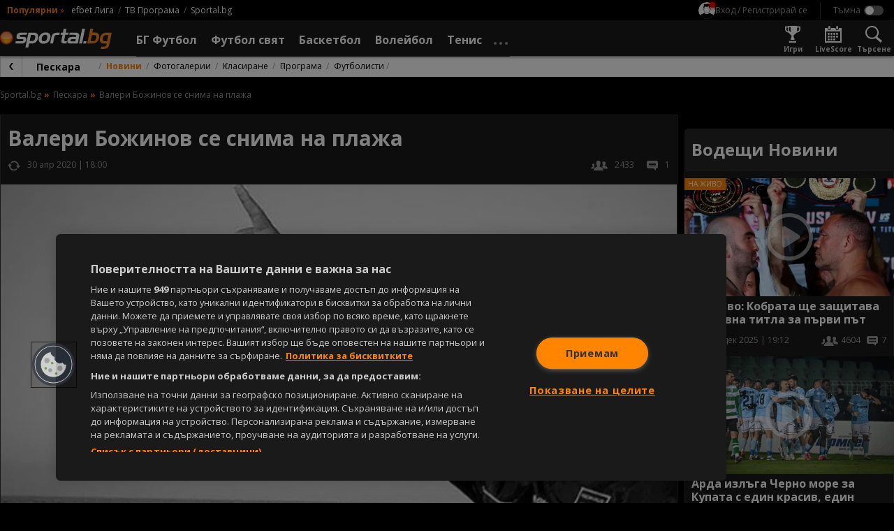

--- FILE ---
content_type: text/html; charset=UTF-8
request_url: https://sportal.bg/news-2020053014591799395
body_size: 29186
content:
<!DOCTYPE html>
<html lang="bg">
<head>
    <!-- OneTrust Cookies Consent Notice start for sportal.bg -->
<script src="//cdn.cookielaw.org/scripttemplates/otSDKStub.js" data-language="bg" type="text/javascript"
        charset="UTF-8" data-domain-script="13d1b446-d4d1-45b1-981b-3fa7566caf71"></script>
<script type="text/javascript">
    function OptanonWrapper() {
    }
</script>
<!-- OneTrust Cookies Consent Notice end for sportal.bg -->
    <meta charset="utf-8">
    <meta name="viewport" content="width=device-width, initial-scale=1.0">
    <meta http-equiv="X-UA-Compatible" content="ie=edge">
        <title>Валери Божинов се снима на плажа</title>
        <meta name="description" content="">    <link rel="canonical" href="https://sportal.bg/news-2020053014591799395">
            <link rel="amphtml" href="https://sportal.bg/amp/news-2020053014591799395">    <meta property="og:title" content="Валери Божинов се снима на плажа"/>
<meta property="og:type" content="article"/>
<meta property="og:url" content="https://sportal.bg/news-2020053014591799395"/>
<meta property="og:image" content="https://sportal365images.com/process/smp-images-production/sportal.bg/30052020/1590850756863.jpg?operations=autocrop(968:545)"/>
<meta property="og:image:secure_url" content="https://sportal365images.com/process/smp-images-production/sportal.bg/30052020/1590850756863.jpg?operations=autocrop(968:545)"/>
<meta property="og:site_name" content="Sportal.bg"/>
<meta property="og:description" content=""/>
        <link href="https://fonts.googleapis.com/css2?family=Open+Sans:wght@400;700&display=swap" rel="stylesheet">
    <link href="https://sportal.bg/assets/bundle.css?v=2.9.5" rel="stylesheet">
    <link href="https://sportal.bg/assets/sportal-video-player/assets/style.css?v=2.9.5" rel="stylesheet">
    <link href="https://sportal.bg/assets/notification-system/bundle.css?v=2.9.5" rel="stylesheet">
    <link href="https://sportal.bg/assets/fu-widgets/assets/style.css?v=2.9.5" rel="stylesheet">
    <link href="https://sportal.bg/assets/fu-block-app/assets/style.css?v=2.9.5" rel="stylesheet">
    <meta name="theme-color" content="#ffffff"/>
    <meta name="apple-itunes-app" content="app-id=422867459">
    <link rel="manifest" href="https://sportal.bg/manifest.json?v=2.9.5" />
    <link rel="apple-touch-icon" href="https://sportal.bg/assets/image/pwa-icons/icon-512x512.png?v=2.9.5">
    <link href="https://sportal.bg/assets/image/favicon.png?v=2.9.5" rel="Shortcut Icon">
    <script class="optanon-category-C0002">
    window.dataLayer = window.dataLayer || [];

    if (typeof gtag === 'undefined') {
        function gtag() {
            dataLayer.push(arguments);
        }
    }

        window.dataLayer.push({"page_brand":"sportal.bg","page_country_code":"BG","page_language":"bg","content_id":"2020053014591799395","content_type":"article","content_accessibility":"free","article_title":"\u0412\u0430\u043b\u0435\u0440\u0438 \u0411\u043e\u0436\u0438\u043d\u043e\u0432 \u0441\u0435 \u0441\u043d\u0438\u043c\u0430 \u043d\u0430 \u043f\u043b\u0430\u0436\u0430","lifetime":"evergreen","publication_reason":"editorial","source_type":"original","author":"SPORTAL.BG","content_category":"\u0411\u0413 \u0424\u0443\u0442\u0431\u043e\u043b","content_category2":"\u0411\u044a\u043b\u0433\u0430\u0440\u0438 \u0437\u0430\u0434 \u0433\u0440\u0430\u043d\u0438\u0446\u0430"});
    
                                                </script>

<!-- Google Tag Manager -->
<script>(function(w,d,s,l,i){w[l]=w[l]||[];w[l].push({'gtm.start':
            new Date().getTime(),event:'gtm.js'});var f=d.getElementsByTagName(s)[0],
        j=d.createElement(s),dl=l!='dataLayer'?'&l='+l:'';j.async=true;j.src=
        'https://www.googletagmanager.com/gtm.js?id='+i+dl;f.parentNode.insertBefore(j,f);
    })(window,document,'script','dataLayer','GTM-KGB6PPW');</script>
<!-- End Google Tag Manager -->
    <script type='text/javascript'>
    var w2g = w2g || {};
    w2g.cmd = w2g.cmd || [];
    w2g.targeting = {
                section: ['news_view'], unsafeContent:["no"],article:["2020053014591799395"],category:["football", "bg-abroad"],teams:["football-279"],tag:[],        footballBookie:['5'],  tennisBookie:['509'],  basketballBookie:['998'],      };

    var script = document.createElement('script');
    script.setAttribute('src', '//lib.wtg-ads.com/publisher/sportal.bg/lib.min.js');
    script.setAttribute('async', true);
    document.querySelector('head').appendChild(script);

    w2g.cmd.push(function () {
        w2g.run();
    });

    window.sprtlTargeting = w2g.targeting;
</script>
    <script type="application/ld+json">
    {
        "@context": "https://schema.org",
        "@type": "Organization",
        "url":  "https://sportal.bg/",
        "logo":  "https://sportal.bg/assets/image/logo.png?v=2.9.5",
        "email": "mailto:office@sportal.bg",
        "description": "Спорт, спортни новини. Футбол, тенис, волейбол, баскетбол и други спортове. Актуални спортни новини за Левски, ЦСКА, български и европейски футбол. Резултати на живо, анализи, статистика. Спортни видео новини.",
        "name": "Sportal.bg",
        "telephone": "+359 2 971 03 11",
        "sameAs" : [ "https://www.facebook.com/sportal.bg"],
        "potentialAction": {
            "@type": "SearchAction",
            "target":  "https://sportal.bg/search?q={ query }",
            "query-input": "required"
        }
    }
</script>
    <script type="text/javascript" src="https://cdn.onesignal.com/sdks/OneSignalSDK.js" async></script>
<script>
    var deviceType = window.matchMedia("only screen and (max-width: 760px)").matches ? 'mobile' : 'desktop';
    var OneSignal = window.OneSignal || [];
    OneSignal.push(function () {
        OneSignal.init({
            appId: "b627bd89-1770-4bed-8464-67b05befebd9",
            requiresUserPrivacyConsent: false,
            autoRegister: true,
            welcomeNotification: {
                "title": "Sportal.bg",
                "message": "Благодарим ви за абонамента",
            },
            notifyButton: {
                enable: true,
                displayPredicate: function () {
                    return OneSignal.isPushNotificationsEnabled().then(function (isEnabled) {
                        return !isEnabled;
                    });
                },
                position: 'bottom-left',
                text: {
                    'tip.state.unsubscribed': 'Получaвайте известия от Sportal.bg',
                    'tip.state.subscribed': "Абонирани сте за известия",
                    'tip.state.blocked': "Блокирахте получаването на известия",
                    'message.prenotify': 'Натиснете тук за абонамент за известия',
                    'message.action.subscribed': "Благодарим за абонамента!",
                    'message.action.resubscribed': "Абонирани сте за известия",
                    'message.action.unsubscribed': "Изпращането на известия е прекратено",
                    'dialog.main.title': 'Настройки на известията',
                    'dialog.main.button.subscribe': 'Абонирайте се',
                    'dialog.main.button.unsubscribe': 'Прекратяване на абонамента',
                    'dialog.blocked.title': 'Отблокиране на известията',
                    'dialog.blocked.message': 'Следвайте инструкциите, за да активирате известията:'
                },
                size: 'small',
                prenotify: true,
                showCredit: false
            },
            promptOptions: {
                slidedown: {
                    prompts: [
                        {
                            type: "push",
                            autoPrompt: true,
                            text: {
                                actionMessage: "Абонирай се за най-интересните спортни новини.",
                                acceptButton: "Абониране",
                                cancelButton: "Не сега"
                            },
                            delay: {
                                pageViews: 1,
                                timeDelay: 10
                            }
                        }
                    ]
                }
            }
        });
        OneSignal.sendTag('deviceType', deviceType);
    });
</script>
    <meta property="fb:app_id" content="176964795710805" />
<meta name="facebook-domain-verification" content="frgvz9gtw2x7ja2uiczxuubm5hwrvp" class="optanon-category-C0004" />
    
<script class="optanon-category-C0002" type="text/javascript">
    /* CONFIGURATION START */
    window._ain = {
        id: '2884',
        url: 'https://sportal.bg/news-2020053014591799395',
        page_type: 'aritcle',
        title: 'Валери Божинов се снима на плажа',
        sections: "Bg-abroad, Football",postid: "2020053014591799395",maincontent: ".article__body",pubdate: "2020-04-30T18:00:00+03:00",authors: "SPORTAL.BG",tags: "Пескара Football Team",
                 access_level: 'free',
        social: {
            fb_count: 0,
            ln_count: 0,
            pn_count: 0
        }
    };
    /* CONFIGURATION END */
    (function (d, s) {
        var sf = d.createElement(s);
        sf.type = 'text/javascript';
        sf.async = true;
        sf.src = (('https:' == d.location.protocol)
            ? 'https://d7d3cf2e81d293050033-3dfc0615b0fd7b49143049256703bfce.ssl.cf1.rackcdn.com'
            : 'http://t.contentinsights.com') + '/stf.js';
        var t = d.getElementsByTagName(s)[0];
        t.parentNode.insertBefore(sf, t);
    })(document, 'script');
</script>

<script>window.tentacles = {apiToken:'hqp9jc9hcyzo1h52epwwf5uou4rgvno6'};</script>
<script class="optanon-category-C0002" src="https://tentacles.smartocto.com/ten/tentacle.js"></script>
</head>
<body class=" -has-submenu -theme--dark ">
    <!-- Google Tag Manager (noscript) -->
<noscript><iframe src="https://www.googletagmanager.com/ns.html?id=GTM-KGB6PPW" height="0" width="0" style="display:none;visibility:hidden"></iframe></noscript>
<!-- End Google Tag Manager (noscript) -->
        <div id="fb-root"></div>
    <script async defer crossorigin="anonymous"
            src="https://connect.facebook.net/en_GB/sdk.js#xfbml=1&version=v21.0&appId=176964795710805"
            nonce="znAh5eYQ"></script>

    <!-- start header -->
    <div class="header-main__fixed js-header">
        <!-- dark bg behind mobile menu/search/login/settings -->
        <div class="header-settings__overlay js-overlay"></div>

        <!-- search and modal-->
        <div class="g-wrap">
            <div id="sprtl-modal" class="sprtl-modal"></div>
            <form action="https://sportal.bg/search" method="GET" class="header-search header-settings__box js-box" id="box-search">
                <div class="header-search__inner">
                    <input type="text" class="header-search__input form__input" name="q" placeholder="Търси в спортал...">
                    <input type="hidden" name="f" value="news">
                    <button type="submit" class="header-search__submit"></button>
                </div>
                <button type="button" class="header-search__close icn icn--close js-box-close"></button>
            </form>
        </div>

        <header class="header-top">
    <div class="header-top__inner g-wrap">
                            <div class="header-top__pop">
                <h6 class="header-top__pop-title">Популярни</h6>
                <i class="header-top__pop-arrow">&raquo;</i>
                <ul class="header-top__pop-list">
                                            <li class="header-top__pop-item">
                            <a href="https://sportal.bg/football/league-1" class="header-top__pop-link">efbet Лига</a>
                        </li>
                                            <li class="header-top__pop-item">
                            <a href="https://sportal.bg/tv-schedule" class="header-top__pop-link">ТВ Програма</a>
                        </li>
                                                            <li class="header-top__pop-item">
                        <a href="https://sportal.bg/" class="header-top__pop-link">Sportal.bg</a>
                    </li>
                </ul>
            </div>
        
        <nav class="header-top__settings">
            <div class="user__trigger">
                <picture class="user__avatar user__avatar--small user__avatar--unregistered">
                    <img src="https://sportal.bg/assets/image/no-profile.svg?v=2.9.5" alt="Вход / Регистрирай се"/>
                </picture>
                <span class="user__trigger-text">Вход / Регистрирай се</span>
            </div>

            <span class="header-top__divider"></span>

            <!-- theme switcher -->
            <div class="header-settings__content--theme">
                <input type="checkbox" id="toggle-theme" class="toggle__checkbox js-theme-switch"/>
                <label for="toggle-theme" class="toggle__label toggle__label--theme">
                    <span class="toggle__label-text"></span>
                    <span class="toggle__label-switch toggle__label-switch--theme"></span>
                </label>
            </div>
        </nav>
    </div>
</header>

        <header class="header-main">
    <div class="header-main__inner">
        <div class="header-main__wrap g-wrap">
            <button class="header-main__nav-trigger icn icn--menu js-menu-trigger"
                    data-wrap="js-menu-wrap__main"></button>

            <a href="/" class="header-main__logo">
                <img src="https://sportal.bg/assets/image/sportal_logo_light.svg?v=2.9.5"
                     alt="sportal.bg" class="header-main__logo-img">
            </a>

            <div class="header-main__nav-wrap js-menu" id="js-menu-wrap__main">
                <ul class="header-main__nav js-menu-visible">
                    <li class="header-main__item header-main__item--util">
                        <form action="https://sportal.bg/search" method="GET">
                            <div class="header-search__inner">
                                <input type="text" class="header-search__input form__input" name="q"
                                       placeholder="Търси в спортал...">
                                <input type="hidden" name="f" value="news">
                                <button type="submit" class="header-search__submit"></button>
                            </div>
                        </form>
                    </li>
                    <li class="header-main__item header-main__item--util">
                        <div class="header-util__link" title="Настройки">
                            <i class="header-util__icon icn icn--settings"></i>

                            <!-- theme switcher -->
                            <div class="header-settings__content--theme">
                                <input type="checkbox" id="toggle-theme__mobile" class="toggle__checkbox js-theme-switch"/>
                                <label for="toggle-theme__mobile" class="toggle__label toggle__label--theme">
                                    <span class="toggle__label-text"></span>
                                    <span class="toggle__label-switch toggle__label-switch--theme"></span>
                                </label>
                            </div>
                        </div>
                    </li>
                    <li class="header-main__item header-main__item--util">
                        <a href="https://sportal.bg/game-center"
                           class="header-util__link" title="Игри">
                            <i class="header-util__icon icn icn--games-gray"></i>
                            <h5 class="header-util__label">Игри</h5>
                        </a>
                    </li>

                    <li class="header-main__item header-main__item--util">
                        <a href="https://sportal.bg/galleries" class="header-util__link" title="Фотогалерии">
                            <i class="header-util__icon icn icn--gallery"></i>
                            <h5 class="header-util__label">Фотогалерии</h5>
                        </a>
                    </li>
                    <li class="header-main__item header-main__item--util">
                        <a href="https://sportal.bg/livescore" class="header-util__link" title="LiveScore">
                            <i class="header-util__icon icn icn--livescore-gray"></i>
                            <h5 class="header-util__label">LiveScore</h5>
                        </a>
                    </li>
                                            <li class="header-main__item js-menu-item js-flyout">
                            <a href="https://sportal.bg/football"
                               class="header-main__link js-flyout-trigger "
                               title="БГ Футбол">
                                <span class="header-main__link-label">БГ Футбол</span>
                                <i
                                    class="header-main__link-caret icn icn--caret-right"></i>                            </a>
                                                            <div class="header-main__dropdown header-mega header-mega--cat js-flyout-mega">
                                    <div class="header-mega__inner g-wrap">
                                                                                    <div class="header-mega__section--lg">
                                                                                                    <a href="javascript: void(0);"
                                                       class="header-mega__header header-mega__header--pale g-hide--xm js-flyout-close">
                                                        <i class="header-mega__catcaret icn icn--caret-left"></i>
                                                        <h6 class="header-mega__catname">Назад</h6>
                                                    </a>

                                                    <a href="https://sportal.bg/football" class="header-mega__header g-hide--xm"
                                                       title="БГ Футбол">
                                                        <h6 class="header-mega__catname">БГ Футбол</h6>
                                                    </a>
                                                
                                                <a href="https://sportal.bg/football/country-14"
                                                   class="header-mega__header" title="България">
                                                                                                            <i class="header-mega__catflag">
                                                            <img src="https://fapi.sportal.bg/assets/country/flag/14-Bulgaria-flag.png" class="header-mega__catimg"
                                                                 alt="България">
                                                        </i>
                                                                                                        <h6 class="header-mega__catname">България</h6>
                                                </a>

                                                                                                    <ul class="header-mega__list header-mega__list--cat">
                                                                                                                    <li class="header-main__item header-main__item--cat">
                                                                                                                                    <i class="header-mega__catlogo">
                                                                        <img src="https://sportal365images.com/process/smp-images-production/assets/12082022/6fd48002-8765-4b42-87a9-055a89728b3c.png" alt=""
                                                                             class="header-mega__catimg">
                                                                    </i>
                                                                                                                                <div class="header-mega__text">
                                                                    <a href="https://sportal.bg/football/league-1" class="header-main__link"
                                                                       title="efbet Лига">efbet Лига</a>
                                                                                                                                            <ul class="header-mega__catlist">
                                                                                                                                                                                                                                            <li class="header-mega__catitem">
                                                                                    <a href="https://sportal.bg/football/league-1"
                                                                                       class="header-mega__catlink">Новини</a>
                                                                                </li>
                                                                                                                                                                                                                                                                                                                                                                                                                                                                                        <li class="header-mega__catitem">
                                                                                    <a href="https://sportal.bg/football/league-1#program"
                                                                                       class="header-mega__catlink">Програма</a>
                                                                                </li>
                                                                                                                                                                                                                                                                                                                            <li class="header-mega__catitem">
                                                                                    <a href="https://sportal.bg/football/league-1#standings"
                                                                                       class="header-mega__catlink">Класиране</a>
                                                                                </li>
                                                                                                                                                                                                                                    </ul>
                                                                                                                                    </div>
                                                            </li>
                                                                                                                    <li class="header-main__item header-main__item--cat">
                                                                                                                                    <i class="header-mega__catlogo">
                                                                        <img src="https://sportal365images.com/process/smp-images-production/assets/02082025/c87d75f3-ee04-48d8-9c73-7310a0a9dcff.png" alt=""
                                                                             class="header-mega__catimg">
                                                                    </i>
                                                                                                                                <div class="header-mega__text">
                                                                    <a href="https://sportal.bg/football/league-2" class="header-main__link"
                                                                       title="Втора лига">Втора лига</a>
                                                                                                                                            <ul class="header-mega__catlist">
                                                                                                                                                                                                                                            <li class="header-mega__catitem">
                                                                                    <a href="https://sportal.bg/football/league-2"
                                                                                       class="header-mega__catlink">Новини</a>
                                                                                </li>
                                                                                                                                                                                                                                                                                                                                                                                                                                                                                        <li class="header-mega__catitem">
                                                                                    <a href="https://sportal.bg/football/league-2#program"
                                                                                       class="header-mega__catlink">Програма</a>
                                                                                </li>
                                                                                                                                                                                                                                                                                                                            <li class="header-mega__catitem">
                                                                                    <a href="https://sportal.bg/football/league-2#standings"
                                                                                       class="header-mega__catlink">Класиране</a>
                                                                                </li>
                                                                                                                                                                                                                                    </ul>
                                                                                                                                    </div>
                                                            </li>
                                                                                                                    <li class="header-main__item header-main__item--cat">
                                                                                                                                    <i class="header-mega__catlogo">
                                                                        <img src="https://fapi.sportal.bg/assets/tournament/logo/third-league-bulgaria.png" alt=""
                                                                             class="header-mega__catimg">
                                                                    </i>
                                                                                                                                <div class="header-mega__text">
                                                                    <a href="https://sportal.bg/football/league-562" class="header-main__link"
                                                                       title="Югозападна Трета лига">Югозападна Трета лига</a>
                                                                                                                                            <ul class="header-mega__catlist">
                                                                                                                                                                                                                                            <li class="header-mega__catitem">
                                                                                    <a href="https://sportal.bg/football/league-562"
                                                                                       class="header-mega__catlink">Новини</a>
                                                                                </li>
                                                                                                                                                                                                                                                                                                                                                                                                                                                                                        <li class="header-mega__catitem">
                                                                                    <a href="https://sportal.bg/football/league-562#program"
                                                                                       class="header-mega__catlink">Програма</a>
                                                                                </li>
                                                                                                                                                                                                                                                                                                                            <li class="header-mega__catitem">
                                                                                    <a href="https://sportal.bg/football/league-562#standings"
                                                                                       class="header-mega__catlink">Класиране</a>
                                                                                </li>
                                                                                                                                                                                                                                    </ul>
                                                                                                                                    </div>
                                                            </li>
                                                                                                                    <li class="header-main__item header-main__item--cat">
                                                                                                                                    <i class="header-mega__catlogo">
                                                                        <img src="https://fapi.sportal.bg/assets/tournament/logo/third-league-bulgaria.png" alt=""
                                                                             class="header-mega__catimg">
                                                                    </i>
                                                                                                                                <div class="header-mega__text">
                                                                    <a href="https://sportal.bg/football/league-563" class="header-main__link"
                                                                       title=" Югоизточна Трета лига"> Югоизточна Трета лига</a>
                                                                                                                                            <ul class="header-mega__catlist">
                                                                                                                                                                                                                                            <li class="header-mega__catitem">
                                                                                    <a href="https://sportal.bg/football/league-563"
                                                                                       class="header-mega__catlink">Новини</a>
                                                                                </li>
                                                                                                                                                                                                                                                                                                                                                                                                                                                                                        <li class="header-mega__catitem">
                                                                                    <a href="https://sportal.bg/football/league-563#program"
                                                                                       class="header-mega__catlink">Програма</a>
                                                                                </li>
                                                                                                                                                                                                                                                                                                                            <li class="header-mega__catitem">
                                                                                    <a href="https://sportal.bg/football/league-563#standings"
                                                                                       class="header-mega__catlink">Класиране</a>
                                                                                </li>
                                                                                                                                                                                                                                    </ul>
                                                                                                                                    </div>
                                                            </li>
                                                                                                                    <li class="header-main__item header-main__item--cat">
                                                                                                                                    <i class="header-mega__catlogo">
                                                                        <img src="https://fapi.sportal.bg/assets/tournament/logo/third-league-bulgaria.png" alt=""
                                                                             class="header-mega__catimg">
                                                                    </i>
                                                                                                                                <div class="header-mega__text">
                                                                    <a href="https://sportal.bg/football/league-564" class="header-main__link"
                                                                       title="Северозападна Трета лига">Северозападна Трета лига</a>
                                                                                                                                            <ul class="header-mega__catlist">
                                                                                                                                                                                                                                            <li class="header-mega__catitem">
                                                                                    <a href="https://sportal.bg/football/league-564"
                                                                                       class="header-mega__catlink">Новини</a>
                                                                                </li>
                                                                                                                                                                                                                                                                                                                                                                                                                                                                                        <li class="header-mega__catitem">
                                                                                    <a href="https://sportal.bg/football/league-564#program"
                                                                                       class="header-mega__catlink">Програма</a>
                                                                                </li>
                                                                                                                                                                                                                                                                                                                            <li class="header-mega__catitem">
                                                                                    <a href="https://sportal.bg/football/league-564#standings"
                                                                                       class="header-mega__catlink">Класиране</a>
                                                                                </li>
                                                                                                                                                                                                                                    </ul>
                                                                                                                                    </div>
                                                            </li>
                                                                                                                    <li class="header-main__item header-main__item--cat">
                                                                                                                                    <i class="header-mega__catlogo">
                                                                        <img src="https://fapi.sportal.bg/assets/tournament/logo/third-league-bulgaria.png" alt=""
                                                                             class="header-mega__catimg">
                                                                    </i>
                                                                                                                                <div class="header-mega__text">
                                                                    <a href="https://sportal.bg/football/league-565" class="header-main__link"
                                                                       title="Североизточна Трета лига">Североизточна Трета лига</a>
                                                                                                                                            <ul class="header-mega__catlist">
                                                                                                                                                                                                                                            <li class="header-mega__catitem">
                                                                                    <a href="https://sportal.bg/football/league-565"
                                                                                       class="header-mega__catlink">Новини</a>
                                                                                </li>
                                                                                                                                                                                                                                                                                                                                                                                                                                                                                        <li class="header-mega__catitem">
                                                                                    <a href="https://sportal.bg/football/league-565#program"
                                                                                       class="header-mega__catlink">Програма</a>
                                                                                </li>
                                                                                                                                                                                                                                                                                                                            <li class="header-mega__catitem">
                                                                                    <a href="https://sportal.bg/football/league-565#standings"
                                                                                       class="header-mega__catlink">Класиране</a>
                                                                                </li>
                                                                                                                                                                                                                                    </ul>
                                                                                                                                    </div>
                                                            </li>
                                                                                                                    <li class="header-main__item header-main__item--cat">
                                                                                                                                    <i class="header-mega__catlogo">
                                                                        <img src="https://fapi.sportal.bg/assets/10082022/7c04183d-de19-42bd-8283-4f07ed64ab33.jpg" alt=""
                                                                             class="header-mega__catimg">
                                                                    </i>
                                                                                                                                <div class="header-mega__text">
                                                                    <a href="https://sportal.bg/football/league-179" class="header-main__link"
                                                                       title="Sesame Купа на България">Sesame Купа на България</a>
                                                                                                                                            <ul class="header-mega__catlist">
                                                                                                                                                                                                                                            <li class="header-mega__catitem">
                                                                                    <a href="https://sportal.bg/football/league-179"
                                                                                       class="header-mega__catlink">Новини</a>
                                                                                </li>
                                                                                                                                                                                                                                                                                                                                                                                                                                                                                        <li class="header-mega__catitem">
                                                                                    <a href="https://sportal.bg/football/league-179#program"
                                                                                       class="header-mega__catlink">Програма</a>
                                                                                </li>
                                                                                                                                                                                                                                                                                                                            <li class="header-mega__catitem">
                                                                                    <a href="https://sportal.bg/football/league-179#teams"
                                                                                       class="header-mega__catlink">Отбори</a>
                                                                                </li>
                                                                                                                                                                                                                                    </ul>
                                                                                                                                    </div>
                                                            </li>
                                                                                                            </ul>
                                                                                            </div>
                                                                                    <div class="header-mega__section--lg">
                                                
                                                <a href="https://sportal.bg/football/league-1#teams"
                                                   class="header-mega__header" title="Отбори">
                                                                                                        <h6 class="header-mega__catname">Отбори</h6>
                                                </a>

                                                                                                    <ul class="header-mega__list header-mega__list--cat">
                                                                                                                    <li class="header-main__item header-main__item--cat">
                                                                                                                                    <i class="header-mega__catlogo">
                                                                        <img src="https://fapi.sportal.bg/assets/team/logo/2-Levski-Sofia-logo.png" alt=""
                                                                             class="header-mega__catimg">
                                                                    </i>
                                                                                                                                <div class="header-mega__text">
                                                                    <a href="https://sportal.bg/football/team-2" class="header-main__link"
                                                                       title="Левски">Левски</a>
                                                                                                                                            <ul class="header-mega__catlist">
                                                                                                                                                                                                                                            <li class="header-mega__catitem">
                                                                                    <a href="https://sportal.bg/football/team-2"
                                                                                       class="header-mega__catlink">Новини</a>
                                                                                </li>
                                                                                                                                                                                                                                                                                                                                                                                                                                                                                        <li class="header-mega__catitem">
                                                                                    <a href="https://sportal.bg/football/team-2#program"
                                                                                       class="header-mega__catlink">Програма</a>
                                                                                </li>
                                                                                                                                                                                                                                                                                                                            <li class="header-mega__catitem">
                                                                                    <a href="https://sportal.bg/football/team-2#standings"
                                                                                       class="header-mega__catlink">Класиране</a>
                                                                                </li>
                                                                                                                                                                                                                                    </ul>
                                                                                                                                    </div>
                                                            </li>
                                                                                                                    <li class="header-main__item header-main__item--cat">
                                                                                                                                    <i class="header-mega__catlogo">
                                                                        <img src="https://fapi.sportal.bg/assets/03092025/9456e279-8cf2-4895-9443-7df8c0bf213e.png?operations=autocrop(150:150)" alt=""
                                                                             class="header-mega__catimg">
                                                                    </i>
                                                                                                                                <div class="header-mega__text">
                                                                    <a href="https://sportal.bg/football/team-17" class="header-main__link"
                                                                       title="ЦСКА">ЦСКА</a>
                                                                                                                                            <ul class="header-mega__catlist">
                                                                                                                                                                                                                                            <li class="header-mega__catitem">
                                                                                    <a href="https://sportal.bg/football/team-17"
                                                                                       class="header-mega__catlink">Новини</a>
                                                                                </li>
                                                                                                                                                                                                                                                                                                                                                                                                                                                                                        <li class="header-mega__catitem">
                                                                                    <a href="https://sportal.bg/football/team-17#program"
                                                                                       class="header-mega__catlink">Програма</a>
                                                                                </li>
                                                                                                                                                                                                                                                                                                                            <li class="header-mega__catitem">
                                                                                    <a href="https://sportal.bg/football/team-17#standings"
                                                                                       class="header-mega__catlink">Класиране</a>
                                                                                </li>
                                                                                                                                                                                                                                    </ul>
                                                                                                                                    </div>
                                                            </li>
                                                                                                                    <li class="header-main__item header-main__item--cat">
                                                                                                                                    <i class="header-mega__catlogo">
                                                                        <img src="https://fapi.sportal.bg/assets/18062021/1624016476699.png?operations=autocrop(150:150)" alt=""
                                                                             class="header-mega__catimg">
                                                                    </i>
                                                                                                                                <div class="header-mega__text">
                                                                    <a href="https://sportal.bg/football/team-34" class="header-main__link"
                                                                       title="Лудогорец">Лудогорец</a>
                                                                                                                                            <ul class="header-mega__catlist">
                                                                                                                                                                                                                                            <li class="header-mega__catitem">
                                                                                    <a href="https://sportal.bg/football/team-34"
                                                                                       class="header-mega__catlink">Новини</a>
                                                                                </li>
                                                                                                                                                                                                                                                                                                                                                                                                                                                                                        <li class="header-mega__catitem">
                                                                                    <a href="https://sportal.bg/football/team-34#program"
                                                                                       class="header-mega__catlink">Програма</a>
                                                                                </li>
                                                                                                                                                                                                                                                                                                                            <li class="header-mega__catitem">
                                                                                    <a href="https://sportal.bg/football/team-34#standings"
                                                                                       class="header-mega__catlink">Класиране</a>
                                                                                </li>
                                                                                                                                                                                                                                    </ul>
                                                                                                                                    </div>
                                                            </li>
                                                                                                                    <li class="header-main__item header-main__item--cat">
                                                                                                                                    <i class="header-mega__catlogo">
                                                                        <img src="https://fapi.sportal.bg/assets/20072021/1626789441187.png?operations=crop(0:0:150:150)" alt=""
                                                                             class="header-mega__catimg">
                                                                    </i>
                                                                                                                                <div class="header-mega__text">
                                                                    <a href="https://sportal.bg/football/team-10" class="header-main__link"
                                                                       title="Локомотив (Пловдив)">Локомотив (Пловдив)</a>
                                                                                                                                            <ul class="header-mega__catlist">
                                                                                                                                                                                                                                            <li class="header-mega__catitem">
                                                                                    <a href="https://sportal.bg/football/team-10"
                                                                                       class="header-mega__catlink">Новини</a>
                                                                                </li>
                                                                                                                                                                                                                                                                                                                                                                                                                                                                                        <li class="header-mega__catitem">
                                                                                    <a href="https://sportal.bg/football/team-10#program"
                                                                                       class="header-mega__catlink">Програма</a>
                                                                                </li>
                                                                                                                                                                                                                                                                                                                            <li class="header-mega__catitem">
                                                                                    <a href="https://sportal.bg/football/team-10#standings"
                                                                                       class="header-mega__catlink">Класиране</a>
                                                                                </li>
                                                                                                                                                                                                                                    </ul>
                                                                                                                                    </div>
                                                            </li>
                                                                                                                    <li class="header-main__item header-main__item--cat">
                                                                                                                                    <i class="header-mega__catlogo">
                                                                        <img src="https://fapi.sportal.bg/assets/15032021/1615811475705.png?operations=autocrop(150:150)" alt=""
                                                                             class="header-mega__catimg">
                                                                    </i>
                                                                                                                                <div class="header-mega__text">
                                                                    <a href="https://sportal.bg/football/team-11" class="header-main__link"
                                                                       title="Ботев (Пловдив)">Ботев (Пловдив)</a>
                                                                                                                                            <ul class="header-mega__catlist">
                                                                                                                                                                                                                                            <li class="header-mega__catitem">
                                                                                    <a href="https://sportal.bg/football/team-11"
                                                                                       class="header-mega__catlink">Новини</a>
                                                                                </li>
                                                                                                                                                                                                                                                                                                                                                                                                                                                                                        <li class="header-mega__catitem">
                                                                                    <a href="https://sportal.bg/football/team-11#program"
                                                                                       class="header-mega__catlink">Програма</a>
                                                                                </li>
                                                                                                                                                                                                                                                                                                                            <li class="header-mega__catitem">
                                                                                    <a href="https://sportal.bg/football/team-11#standings"
                                                                                       class="header-mega__catlink">Класиране</a>
                                                                                </li>
                                                                                                                                                                                                                                    </ul>
                                                                                                                                    </div>
                                                            </li>
                                                                                                                    <li class="header-main__item header-main__item--cat">
                                                                                                                                    <i class="header-mega__catlogo">
                                                                        <img src="https://fapi.sportal.bg/assets/team/logo/20147-CSKA-1948-logo-1.png" alt=""
                                                                             class="header-mega__catimg">
                                                                    </i>
                                                                                                                                <div class="header-mega__text">
                                                                    <a href="https://sportal.bg/football/team-20147" class="header-main__link"
                                                                       title="ЦСКА 1948">ЦСКА 1948</a>
                                                                                                                                            <ul class="header-mega__catlist">
                                                                                                                                                                                                                                            <li class="header-mega__catitem">
                                                                                    <a href="https://sportal.bg/football/team-20147"
                                                                                       class="header-mega__catlink">Новини</a>
                                                                                </li>
                                                                                                                                                                                                                                                                                                                                                                                                                                                                                        <li class="header-mega__catitem">
                                                                                    <a href="https://sportal.bg/football/team-20147#program"
                                                                                       class="header-mega__catlink">Програма</a>
                                                                                </li>
                                                                                                                                                                                                                                                                                                                            <li class="header-mega__catitem">
                                                                                    <a href="https://sportal.bg/football/team-20147#standings"
                                                                                       class="header-mega__catlink">Класиране</a>
                                                                                </li>
                                                                                                                                                                                                                                    </ul>
                                                                                                                                    </div>
                                                            </li>
                                                                                                            </ul>
                                                                                            </div>
                                                                                    <div class="header-mega__section--lg">
                                                
                                                <a href="https://sportal.bg/national-teams"
                                                   class="header-mega__header" title="Национални отбори">
                                                                                                            <i class="header-mega__catflag">
                                                            <img src="https://fapi.sportal.bg/assets/team/logo/2258-Bulgaria-logo-1.png" class="header-mega__catimg"
                                                                 alt="Национални отбори">
                                                        </i>
                                                                                                        <h6 class="header-mega__catname">Национални отбори</h6>
                                                </a>

                                                                                                    <ul class="header-mega__list header-mega__list--cat">
                                                                                                                    <li class="header-main__item header-main__item--cat">
                                                                                                                                    <i class="header-mega__catlogo">
                                                                        <img src="https://fapi.sportal.bg/assets/team/logo/2258-Bulgaria-logo-1.png" alt=""
                                                                             class="header-mega__catimg">
                                                                    </i>
                                                                                                                                <div class="header-mega__text">
                                                                    <a href="https://sportal.bg/football/team-2258" class="header-main__link"
                                                                       title="България">България</a>
                                                                                                                                            <ul class="header-mega__catlist">
                                                                                                                                                                                                                                            <li class="header-mega__catitem">
                                                                                    <a href="https://sportal.bg/football/team-2258"
                                                                                       class="header-mega__catlink">Новини</a>
                                                                                </li>
                                                                                                                                                                                                                                                                                                                                                                                                                                                                                        <li class="header-mega__catitem">
                                                                                    <a href="https://sportal.bg/football/team-2258#program"
                                                                                       class="header-mega__catlink">Програма</a>
                                                                                </li>
                                                                                                                                                                                                                                    </ul>
                                                                                                                                    </div>
                                                            </li>
                                                                                                                    <li class="header-main__item header-main__item--cat">
                                                                                                                                    <i class="header-mega__catlogo">
                                                                        <img src="https://fapi.sportal.bg/assets/team/logo/2258-Bulgaria-logo-1.png" alt=""
                                                                             class="header-mega__catimg">
                                                                    </i>
                                                                                                                                <div class="header-mega__text">
                                                                    <a href="https://sportal.bg/football/team-2259" class="header-main__link"
                                                                       title="България U21">България U21</a>
                                                                                                                                            <ul class="header-mega__catlist">
                                                                                                                                                                                                                                            <li class="header-mega__catitem">
                                                                                    <a href="https://sportal.bg/football/team-2259"
                                                                                       class="header-mega__catlink">Новини</a>
                                                                                </li>
                                                                                                                                                                                                                                                                                                                                                                                                                                                                                        <li class="header-mega__catitem">
                                                                                    <a href="https://sportal.bg/football/team-2259#program"
                                                                                       class="header-mega__catlink">Програма</a>
                                                                                </li>
                                                                                                                                                                                                                                    </ul>
                                                                                                                                    </div>
                                                            </li>
                                                                                                            </ul>
                                                                                            </div>
                                                                                    <div class="header-mega__section--lg">
                                                
                                                <a href="javascript: void(0);"
                                                   class="header-mega__header" title="Други">
                                                                                                        <h6 class="header-mega__catname">Други</h6>
                                                </a>

                                                                                                    <ul class="header-mega__list header-mega__list--cat">
                                                                                                                    <li class="header-main__item header-main__item--cat">
                                                                                                                                    <i class="header-mega__catlogo">
                                                                        <img src="https://fapi.sportal.bg/assets/tournament/logo/568-Womens-League.png" alt=""
                                                                             class="header-mega__catimg">
                                                                    </i>
                                                                                                                                <div class="header-mega__text">
                                                                    <a href="https://sportal.bg/bg-abroad" class="header-main__link"
                                                                       title="Българи зад граница">Българи зад граница</a>
                                                                                                                                            <ul class="header-mega__catlist">
                                                                                                                                                                                                                                            <li class="header-mega__catitem">
                                                                                    <a href="https://sportal.bg/bg-abroad"
                                                                                       class="header-mega__catlink">Новини</a>
                                                                                </li>
                                                                                                                                                                                                                                                                                                                                                                                                </ul>
                                                                                                                                    </div>
                                                            </li>
                                                                                                                    <li class="header-main__item header-main__item--cat">
                                                                                                                                    <i class="header-mega__catlogo">
                                                                        <img src="https://fapi.sportal.bg/assets/02092023/bb02cc31-b79a-43ac-aa87-d8aaa2780259.png?operations=crop(32:0:2432:2399)" alt=""
                                                                             class="header-mega__catimg">
                                                                    </i>
                                                                                                                                <div class="header-mega__text">
                                                                    <a href="https://sportal.bg/football/league-568" class="header-main__link"
                                                                       title="Женски Футбол">Женски Футбол</a>
                                                                                                                                            <ul class="header-mega__catlist">
                                                                                                                                                                                                                                            <li class="header-mega__catitem">
                                                                                    <a href="https://sportal.bg/football/league-568"
                                                                                       class="header-mega__catlink">Новини</a>
                                                                                </li>
                                                                                                                                                                                                                                                                                                                                                                                                                                                                                        <li class="header-mega__catitem">
                                                                                    <a href="https://sportal.bg/football/league-568#program"
                                                                                       class="header-mega__catlink">Програма</a>
                                                                                </li>
                                                                                                                                                                                                                                                                                                                            <li class="header-mega__catitem">
                                                                                    <a href="https://sportal.bg/football/league-568#standings"
                                                                                       class="header-mega__catlink">Класиране</a>
                                                                                </li>
                                                                                                                                                                                                                                    </ul>
                                                                                                                                    </div>
                                                            </li>
                                                                                                                    <li class="header-main__item header-main__item--cat">
                                                                                                                                    <i class="header-mega__catlogo">
                                                                        <img src="https://fapi.sportal.bg/assets/tournament/logo/568-Womens-League.png" alt=""
                                                                             class="header-mega__catimg">
                                                                    </i>
                                                                                                                                <div class="header-mega__text">
                                                                    <a href="https://sportal.bg/youths" class="header-main__link"
                                                                       title="Юноши">Юноши</a>
                                                                                                                                            <ul class="header-mega__catlist">
                                                                                                                                                                                                                                            <li class="header-mega__catitem">
                                                                                    <a href="https://sportal.bg/youths"
                                                                                       class="header-mega__catlink">Новини</a>
                                                                                </li>
                                                                                                                                                                                                                                                                                                                                                                                                </ul>
                                                                                                                                    </div>
                                                            </li>
                                                                                                            </ul>
                                                                                            </div>
                                                                            </div>
                                    <div class="header-mega__footer ">
                                                                                    <ul class="header-mega__footer--logo-list">
                                                                                                    <li class="header-mega__footer--t-logo">
                                                        <a class="header-main__link" href="https://sportal.bg/football/team-2258">
                                                            <img loading="lazy" src="https://fapi.sportal.bg/assets/11032021/1615457967145.png?operations=autocrop(150:150)"
                                                                 alt="България">
                                                        </a>
                                                    </li>
                                                                                                    <li class="header-mega__footer--t-logo">
                                                        <a class="header-main__link" href="https://sportal.bg/football/team-2">
                                                            <img loading="lazy" src="https://fapi.sportal.bg/assets/team/logo/2-Levski-Sofia-logo.png"
                                                                 alt="Левски">
                                                        </a>
                                                    </li>
                                                                                                    <li class="header-mega__footer--t-logo">
                                                        <a class="header-main__link" href="https://sportal.bg/football/team-17">
                                                            <img loading="lazy" src="https://fapi.sportal.bg/assets/03092025/9456e279-8cf2-4895-9443-7df8c0bf213e.png?operations=autocrop(150:150)"
                                                                 alt="ЦСКА">
                                                        </a>
                                                    </li>
                                                                                                    <li class="header-mega__footer--t-logo">
                                                        <a class="header-main__link" href="https://sportal.bg/football/team-11">
                                                            <img loading="lazy" src="https://fapi.sportal.bg/assets/15032021/1615811475705.png?operations=autocrop(150:150)"
                                                                 alt="Ботев (Пловдив)">
                                                        </a>
                                                    </li>
                                                                                                    <li class="header-mega__footer--t-logo">
                                                        <a class="header-main__link" href="https://sportal.bg/football/team-10">
                                                            <img loading="lazy" src="https://fapi.sportal.bg/assets/20072021/1626789441187.png?operations=crop(0:0:150:150)"
                                                                 alt="Локомотив (Пловдив)">
                                                        </a>
                                                    </li>
                                                                                                    <li class="header-mega__footer--t-logo">
                                                        <a class="header-main__link" href="https://sportal.bg/football/team-34">
                                                            <img loading="lazy" src="https://fapi.sportal.bg/assets/18062021/1624016476699.png?operations=autocrop(150:150)"
                                                                 alt="Лудогорец">
                                                        </a>
                                                    </li>
                                                                                                    <li class="header-mega__footer--t-logo">
                                                        <a class="header-main__link" href="https://sportal.bg/football/team-4">
                                                            <img loading="lazy" src="https://fapi.sportal.bg/assets/team/logo/4-Beroe-logo.png"
                                                                 alt="Берое">
                                                        </a>
                                                    </li>
                                                                                                    <li class="header-mega__footer--t-logo">
                                                        <a class="header-main__link" href="https://sportal.bg/football/team-13">
                                                            <img loading="lazy" src="https://fapi.sportal.bg/assets/27012025/2e5c7ae3-7b01-4b9e-90a9-20bd0cf94111.png?operations=autocrop(150:150)"
                                                                 alt="Славия">
                                                        </a>
                                                    </li>
                                                                                                    <li class="header-mega__footer--t-logo">
                                                        <a class="header-main__link" href="https://sportal.bg/football/team-8">
                                                            <img loading="lazy" src="https://fapi.sportal.bg/assets/01032021/1614602582012.png?operations=autocrop(150:150)"
                                                                 alt="Локомотив (София)">
                                                        </a>
                                                    </li>
                                                                                                    <li class="header-mega__footer--t-logo">
                                                        <a class="header-main__link" href="https://sportal.bg/football/team-15">
                                                            <img loading="lazy" src="https://fapi.sportal.bg/assets/team/logo/15-Cherno-More-Varna-logo.png"
                                                                 alt="Черно море">
                                                        </a>
                                                    </li>
                                                                                                    <li class="header-mega__footer--t-logo">
                                                        <a class="header-main__link" href="https://sportal.bg/football/team-20147">
                                                            <img loading="lazy" src="https://fapi.sportal.bg/assets/team/logo/20147-CSKA-1948-logo-1.png"
                                                                 alt="ЦСКА 1948">
                                                        </a>
                                                    </li>
                                                                                                    <li class="header-mega__footer--t-logo">
                                                        <a class="header-main__link" href="https://sportal.bg/football/team-20139">
                                                            <img loading="lazy" src="https://fapi.sportal.bg/assets/21082025/4942be1a-cf85-4ba1-a6d5-38ec7cd7cfba.png?operations=crop(0:0:150:150)"
                                                                 alt="Арда (Кърджали)">
                                                        </a>
                                                    </li>
                                                                                                    <li class="header-mega__footer--t-logo">
                                                        <a class="header-main__link" href="https://sportal.bg/football/team-21">
                                                            <img loading="lazy" src="https://fapi.sportal.bg/assets/11032021/1615465401411.png?operations=autocrop(150:150)"
                                                                 alt="Спартак (Варна)">
                                                        </a>
                                                    </li>
                                                                                                    <li class="header-mega__footer--t-logo">
                                                        <a class="header-main__link" href="https://sportal.bg/football/team-31">
                                                            <img loading="lazy" src="https://fapi.sportal.bg/assets/15082024/a6cd9562-c956-4776-84d0-84b784dde965.svg?operations=autocrop(150:150)"
                                                                 alt="Ботев (Враца)">
                                                        </a>
                                                    </li>
                                                                                                    <li class="header-mega__footer--t-logo">
                                                        <a class="header-main__link" href="https://sportal.bg/football/team-77">
                                                            <img loading="lazy" src="https://fapi.sportal.bg/assets/01032021/1614602934115.png?operations=autocrop(150:150)"
                                                                 alt="Септември (София)">
                                                        </a>
                                                    </li>
                                                                                                    <li class="header-mega__footer--t-logo">
                                                        <a class="header-main__link" href="https://sportal.bg/football/team-51">
                                                            <img loading="lazy" src="https://fapi.sportal.bg/assets/01042022/ac2156a9-0431-4080-b4c7-5e54e3abc060.png?operations=autocrop(150:150)"
                                                                 alt="Добруджа">
                                                        </a>
                                                    </li>
                                                                                                    <li class="header-mega__footer--t-logo">
                                                        <a class="header-main__link" href="https://sportal.bg/football/team-23">
                                                            <img loading="lazy" src="https://fapi.sportal.bg/assets/team/logo/23-Montana-logo.png"
                                                                 alt="Монтана">
                                                        </a>
                                                    </li>
                                                                                                    <li class="header-mega__footer--t-logo">
                                                        <a class="header-main__link" href="https://sportal.bg/football/team-18599">
                                                            <img loading="lazy" src="https://fapi.sportal.bg/assets/01032021/1614602628162.png?operations=autocrop(150:150)"
                                                                 alt="Хебър (Пазарджик)">
                                                        </a>
                                                    </li>
                                                                                                    <li class="header-mega__footer--t-logo">
                                                        <a class="header-main__link" href="https://sportal.bg/football/team-1">
                                                            <img loading="lazy" src="https://fapi.sportal.bg/assets/01032021/1614602492547.png?operations=autocrop(150:150)"
                                                                 alt="Пирин (Благоевград)">
                                                        </a>
                                                    </li>
                                                                                                    <li class="header-mega__footer--t-logo">
                                                        <a class="header-main__link" href="https://sportal.bg/football/team-30">
                                                            <img loading="lazy" src="https://fapi.sportal.bg/assets/team/logo/30-Etar-logo.png"
                                                                 alt="Етър">
                                                        </a>
                                                    </li>
                                                                                                    <li class="header-mega__footer--t-logo">
                                                        <a class="header-main__link" href="https://sportal.bg/football/team-20">
                                                            <img loading="lazy" src="https://fapi.sportal.bg/assets/01032021/1614603361455.png?operations=autocrop(150:150)"
                                                                 alt="Миньор (Перник)">
                                                        </a>
                                                    </li>
                                                                                                    <li class="header-mega__footer--t-logo">
                                                        <a class="header-main__link" href="https://sportal.bg/football/team-38">
                                                            <img loading="lazy" src="https://fapi.sportal.bg/assets/10112025/d9092e78-145d-4704-ba13-54c08cda588d.png?operations=autocrop(150:150)"
                                                                 alt="Дунав (Русе)">
                                                        </a>
                                                    </li>
                                                                                                    <li class="header-mega__footer--t-logo">
                                                        <a class="header-main__link" href="https://sportal.bg/football/team-19">
                                                            <img loading="lazy" src="https://fapi.sportal.bg/assets/12032021/1615574770855.png?operations=autocrop(150:150)"
                                                                 alt="Вихрен (Сандански)">
                                                        </a>
                                                    </li>
                                                                                            </ul>
                                                                                                                            <div class="header-mega__view">
                                                <a href="https://sportal.bg/competitions"
                                                   class="header-mega__view-link icn icn--arrow-right"
                                                   title="БГ Футбол">Виж Всички</a>
                                            </div>
                                                                            </div>
                                </div>
                                                    </li>
                                            <li class="header-main__item js-menu-item js-flyout">
                            <a href="https://sportal.bg/football-world"
                               class="header-main__link js-flyout-trigger "
                               title="Футбол свят">
                                <span class="header-main__link-label">Футбол свят</span>
                                <i
                                    class="header-main__link-caret icn icn--caret-right"></i>                            </a>
                                                            <div class="header-main__dropdown header-mega header-mega--cat js-flyout-mega">
                                    <div class="header-mega__inner g-wrap">
                                                                                    <div class="header-mega__section--lg">
                                                                                                    <a href="javascript: void(0);"
                                                       class="header-mega__header header-mega__header--pale g-hide--xm js-flyout-close">
                                                        <i class="header-mega__catcaret icn icn--caret-left"></i>
                                                        <h6 class="header-mega__catname">Назад</h6>
                                                    </a>

                                                    <a href="https://sportal.bg/football-world" class="header-mega__header g-hide--xm"
                                                       title="Футбол свят">
                                                        <h6 class="header-mega__catname">Футбол свят</h6>
                                                    </a>
                                                
                                                <a href="https://sportal.bg/football/country-15"
                                                   class="header-mega__header" title="Англия">
                                                                                                            <i class="header-mega__catflag">
                                                            <img src="https://fapi.sportal.bg/assets/country/flag/15-England-flag.png" class="header-mega__catimg"
                                                                 alt="Англия">
                                                        </i>
                                                                                                        <h6 class="header-mega__catname">Англия</h6>
                                                </a>

                                                                                                    <ul class="header-mega__list header-mega__list--cat">
                                                                                                                    <li class="header-main__item header-main__item--cat">
                                                                                                                                    <i class="header-mega__catlogo">
                                                                        <img src="https://sportal365images.com/process/smp-images-production/assets/15082022/87501e33-d82d-4098-854c-9e50259d7c6f.png" alt=""
                                                                             class="header-mega__catimg">
                                                                    </i>
                                                                                                                                <div class="header-mega__text">
                                                                    <a href="https://sportal.bg/football/league-3" class="header-main__link"
                                                                       title="Премиър лийг">Премиър лийг</a>
                                                                                                                                            <ul class="header-mega__catlist">
                                                                                                                                                                                                                                            <li class="header-mega__catitem">
                                                                                    <a href="https://sportal.bg/football/league-3"
                                                                                       class="header-mega__catlink">Новини</a>
                                                                                </li>
                                                                                                                                                                                                                                                                                                                                                                                                                                                                                        <li class="header-mega__catitem">
                                                                                    <a href="https://sportal.bg/football/league-3#program"
                                                                                       class="header-mega__catlink">Програма</a>
                                                                                </li>
                                                                                                                                                                                                                                                                                                                            <li class="header-mega__catitem">
                                                                                    <a href="https://sportal.bg/football/league-3#standings"
                                                                                       class="header-mega__catlink">Класиране</a>
                                                                                </li>
                                                                                                                                                                                                                                    </ul>
                                                                                                                                    </div>
                                                            </li>
                                                                                                                    <li class="header-main__item header-main__item--cat">
                                                                                                                                    <i class="header-mega__catlogo">
                                                                        <img src="https://fapi.sportal.bg/assets/11082022/21e37282-a739-4e4d-8c50-03555c72e83c.png" alt=""
                                                                             class="header-mega__catimg">
                                                                    </i>
                                                                                                                                <div class="header-mega__text">
                                                                    <a href="https://sportal.bg/football/league-4" class="header-main__link"
                                                                       title="Чемпиъншип">Чемпиъншип</a>
                                                                                                                                            <ul class="header-mega__catlist">
                                                                                                                                                                                                                                            <li class="header-mega__catitem">
                                                                                    <a href="https://sportal.bg/football/league-4"
                                                                                       class="header-mega__catlink">Новини</a>
                                                                                </li>
                                                                                                                                                                                                                                                                                                                                                                                                                                                                                        <li class="header-mega__catitem">
                                                                                    <a href="https://sportal.bg/football/league-4#program"
                                                                                       class="header-mega__catlink">Програма</a>
                                                                                </li>
                                                                                                                                                                                                                                                                                                                            <li class="header-mega__catitem">
                                                                                    <a href="https://sportal.bg/football/league-4#standings"
                                                                                       class="header-mega__catlink">Класиране</a>
                                                                                </li>
                                                                                                                                                                                                                                    </ul>
                                                                                                                                    </div>
                                                            </li>
                                                                                                                    <li class="header-main__item header-main__item--cat">
                                                                                                                                    <i class="header-mega__catlogo">
                                                                        <img src="https://fapi.sportal.bg/assets/11082022/84bb6c3a-7281-4fba-8c96-2799452074f2.png" alt=""
                                                                             class="header-mega__catimg">
                                                                    </i>
                                                                                                                                <div class="header-mega__text">
                                                                    <a href="https://sportal.bg/football/league-75" class="header-main__link"
                                                                       title="ФА Къп">ФА Къп</a>
                                                                                                                                            <ul class="header-mega__catlist">
                                                                                                                                                                                                                                            <li class="header-mega__catitem">
                                                                                    <a href="https://sportal.bg/football/league-75"
                                                                                       class="header-mega__catlink">Новини</a>
                                                                                </li>
                                                                                                                                                                                                                                                                                                                                                                                                                                                                                        <li class="header-mega__catitem">
                                                                                    <a href="https://sportal.bg/football/league-75#program"
                                                                                       class="header-mega__catlink">Програма</a>
                                                                                </li>
                                                                                                                                                                                                                                    </ul>
                                                                                                                                    </div>
                                                            </li>
                                                                                                                    <li class="header-main__item header-main__item--cat">
                                                                                                                                    <i class="header-mega__catlogo">
                                                                        <img src="https://fapi.sportal.bg/assets/11082022/d33147c3-e354-4410-9d2b-33c90c68b35c.png" alt=""
                                                                             class="header-mega__catimg">
                                                                    </i>
                                                                                                                                <div class="header-mega__text">
                                                                    <a href="https://sportal.bg/football/league-76" class="header-main__link"
                                                                       title="Карабао Къп">Карабао Къп</a>
                                                                                                                                            <ul class="header-mega__catlist">
                                                                                                                                                                                                                                            <li class="header-mega__catitem">
                                                                                    <a href="https://sportal.bg/football/league-76"
                                                                                       class="header-mega__catlink">Новини</a>
                                                                                </li>
                                                                                                                                                                                                                                                                                                                                                                                                                                                                                        <li class="header-mega__catitem">
                                                                                    <a href="https://sportal.bg/football/league-76#program"
                                                                                       class="header-mega__catlink">Програма</a>
                                                                                </li>
                                                                                                                                                                                                                                    </ul>
                                                                                                                                    </div>
                                                            </li>
                                                                                                            </ul>
                                                                                            </div>
                                                                                    <div class="header-mega__section--lg">
                                                
                                                <a href="https://sportal.bg/football/country-24"
                                                   class="header-mega__header" title="Германия">
                                                                                                            <i class="header-mega__catflag">
                                                            <img src="https://fapi.sportal.bg/assets/country/flag/24-Germany-flag.png" class="header-mega__catimg"
                                                                 alt="Германия">
                                                        </i>
                                                                                                        <h6 class="header-mega__catname">Германия</h6>
                                                </a>

                                                                                                    <ul class="header-mega__list header-mega__list--cat">
                                                                                                                    <li class="header-main__item header-main__item--cat">
                                                                                                                                    <i class="header-mega__catlogo">
                                                                        <img src="https://sportal365images.com/process/smp-images-production/assets/12082022/17f26272-b233-4497-aa58-8b5f8fb67555.png" alt=""
                                                                             class="header-mega__catimg">
                                                                    </i>
                                                                                                                                <div class="header-mega__text">
                                                                    <a href="https://sportal.bg/football/league-6" class="header-main__link"
                                                                       title="Бундеслига">Бундеслига</a>
                                                                                                                                            <ul class="header-mega__catlist">
                                                                                                                                                                                                                                            <li class="header-mega__catitem">
                                                                                    <a href="https://sportal.bg/football/league-6"
                                                                                       class="header-mega__catlink">Новини</a>
                                                                                </li>
                                                                                                                                                                                                                                                                                                                                                                                                                                                                                        <li class="header-mega__catitem">
                                                                                    <a href="https://sportal.bg/football/league-6#program"
                                                                                       class="header-mega__catlink">Програма</a>
                                                                                </li>
                                                                                                                                                                                                                                                                                                                            <li class="header-mega__catitem">
                                                                                    <a href="https://sportal.bg/football/league-6#standings"
                                                                                       class="header-mega__catlink">Класиране</a>
                                                                                </li>
                                                                                                                                                                                                                                    </ul>
                                                                                                                                    </div>
                                                            </li>
                                                                                                                    <li class="header-main__item header-main__item--cat">
                                                                                                                                    <i class="header-mega__catlogo">
                                                                        <img src="https://fapi.sportal.bg/assets/12082022/cd001c0d-5a73-4fa9-a871-d7179ec3ef69.png" alt=""
                                                                             class="header-mega__catimg">
                                                                    </i>
                                                                                                                                <div class="header-mega__text">
                                                                    <a href="https://sportal.bg/football/league-24" class="header-main__link"
                                                                       title="Втора Бундеслига">Втора Бундеслига</a>
                                                                                                                                            <ul class="header-mega__catlist">
                                                                                                                                                                                                                                            <li class="header-mega__catitem">
                                                                                    <a href="https://sportal.bg/football/league-24"
                                                                                       class="header-mega__catlink">Новини</a>
                                                                                </li>
                                                                                                                                                                                                                                                                                                                                                                                                                                                                                        <li class="header-mega__catitem">
                                                                                    <a href="https://sportal.bg/football/league-24#program"
                                                                                       class="header-mega__catlink">Програма</a>
                                                                                </li>
                                                                                                                                                                                                                                                                                                                            <li class="header-mega__catitem">
                                                                                    <a href="https://sportal.bg/football/league-24#standings"
                                                                                       class="header-mega__catlink">Класиране</a>
                                                                                </li>
                                                                                                                                                                                                                                    </ul>
                                                                                                                                    </div>
                                                            </li>
                                                                                                                    <li class="header-main__item header-main__item--cat">
                                                                                                                                    <i class="header-mega__catlogo">
                                                                        <img src="https://fapi.sportal.bg/assets/12082022/6bca37e3-db1c-4c19-98ad-e41283b349b5.png" alt=""
                                                                             class="header-mega__catimg">
                                                                    </i>
                                                                                                                                <div class="header-mega__text">
                                                                    <a href="https://sportal.bg/football/league-132" class="header-main__link"
                                                                       title="Купа на Германия">Купа на Германия</a>
                                                                                                                                            <ul class="header-mega__catlist">
                                                                                                                                                                                                                                            <li class="header-mega__catitem">
                                                                                    <a href="https://sportal.bg/football/league-132"
                                                                                       class="header-mega__catlink">Новини</a>
                                                                                </li>
                                                                                                                                                                                                                                                                                                                                                                                                                                                                                        <li class="header-mega__catitem">
                                                                                    <a href="https://sportal.bg/football/league-132#program"
                                                                                       class="header-mega__catlink">Програма</a>
                                                                                </li>
                                                                                                                                                                                                                                    </ul>
                                                                                                                                    </div>
                                                            </li>
                                                                                                            </ul>
                                                                                            </div>
                                                                                    <div class="header-mega__section--lg">
                                                
                                                <a href="https://sportal.bg/football/country-30"
                                                   class="header-mega__header" title="Италия">
                                                                                                            <i class="header-mega__catflag">
                                                            <img src="https://fapi.sportal.bg/assets/country/flag/30-Italy-flag.png" class="header-mega__catimg"
                                                                 alt="Италия">
                                                        </i>
                                                                                                        <h6 class="header-mega__catname">Италия</h6>
                                                </a>

                                                                                                    <ul class="header-mega__list header-mega__list--cat">
                                                                                                                    <li class="header-main__item header-main__item--cat">
                                                                                                                                    <i class="header-mega__catlogo">
                                                                        <img src="https://sportal365images.com/process/smp-images-production/assets/12082022/e3944fad-a241-49c1-a18b-b22cdd53a3d8.png" alt=""
                                                                             class="header-mega__catimg">
                                                                    </i>
                                                                                                                                <div class="header-mega__text">
                                                                    <a href="https://sportal.bg/football/league-7" class="header-main__link"
                                                                       title="Серия А">Серия А</a>
                                                                                                                                            <ul class="header-mega__catlist">
                                                                                                                                                                                                                                            <li class="header-mega__catitem">
                                                                                    <a href="https://sportal.bg/football/league-7"
                                                                                       class="header-mega__catlink">Новини</a>
                                                                                </li>
                                                                                                                                                                                                                                                                                                                                                                                                                                                                                        <li class="header-mega__catitem">
                                                                                    <a href="https://sportal.bg/football/league-7#program"
                                                                                       class="header-mega__catlink">Програма</a>
                                                                                </li>
                                                                                                                                                                                                                                                                                                                            <li class="header-mega__catitem">
                                                                                    <a href="https://sportal.bg/football/league-7#standings"
                                                                                       class="header-mega__catlink">Класиране</a>
                                                                                </li>
                                                                                                                                                                                                                                    </ul>
                                                                                                                                    </div>
                                                            </li>
                                                                                                                    <li class="header-main__item header-main__item--cat">
                                                                                                                                    <i class="header-mega__catlogo">
                                                                        <img src="https://fapi.sportal.bg/assets/12082022/59468d71-5f2d-4786-a1c0-6d362d3d2da0.png" alt=""
                                                                             class="header-mega__catimg">
                                                                    </i>
                                                                                                                                <div class="header-mega__text">
                                                                    <a href="https://sportal.bg/football/league-25" class="header-main__link"
                                                                       title="Серия Б">Серия Б</a>
                                                                                                                                            <ul class="header-mega__catlist">
                                                                                                                                                                                                                                            <li class="header-mega__catitem">
                                                                                    <a href="https://sportal.bg/football/league-25"
                                                                                       class="header-mega__catlink">Новини</a>
                                                                                </li>
                                                                                                                                                                                                                                                                                                                                                                                                                                                                                        <li class="header-mega__catitem">
                                                                                    <a href="https://sportal.bg/football/league-25#program"
                                                                                       class="header-mega__catlink">Програма</a>
                                                                                </li>
                                                                                                                                                                                                                                                                                                                            <li class="header-mega__catitem">
                                                                                    <a href="https://sportal.bg/football/league-25#standings"
                                                                                       class="header-mega__catlink">Класиране</a>
                                                                                </li>
                                                                                                                                                                                                                                    </ul>
                                                                                                                                    </div>
                                                            </li>
                                                                                                                    <li class="header-main__item header-main__item--cat">
                                                                                                                                    <i class="header-mega__catlogo">
                                                                        <img src="https://fapi.sportal.bg/assets/12082022/3fef95b7-980f-4f84-a43a-d87818c108f9.png" alt=""
                                                                             class="header-mega__catimg">
                                                                    </i>
                                                                                                                                <div class="header-mega__text">
                                                                    <a href="https://sportal.bg/football/league-82" class="header-main__link"
                                                                       title="Купа на Италия">Купа на Италия</a>
                                                                                                                                            <ul class="header-mega__catlist">
                                                                                                                                                                                                                                            <li class="header-mega__catitem">
                                                                                    <a href="https://sportal.bg/football/league-82"
                                                                                       class="header-mega__catlink">Новини</a>
                                                                                </li>
                                                                                                                                                                                                                                                                                                                                                                                                                                                                                        <li class="header-mega__catitem">
                                                                                    <a href="https://sportal.bg/football/league-82#program"
                                                                                       class="header-mega__catlink">Програма</a>
                                                                                </li>
                                                                                                                                                                                                                                    </ul>
                                                                                                                                    </div>
                                                            </li>
                                                                                                            </ul>
                                                                                            </div>
                                                                                    <div class="header-mega__section--lg">
                                                
                                                <a href="https://sportal.bg/football/country-28"
                                                   class="header-mega__header" title="Франция">
                                                                                                            <i class="header-mega__catflag">
                                                            <img src="https://fapi.sportal.bg/assets/country/flag/28-France-flag.png" class="header-mega__catimg"
                                                                 alt="Франция">
                                                        </i>
                                                                                                        <h6 class="header-mega__catname">Франция</h6>
                                                </a>

                                                                                                    <ul class="header-mega__list header-mega__list--cat">
                                                                                                                    <li class="header-main__item header-main__item--cat">
                                                                                                                                    <i class="header-mega__catlogo">
                                                                        <img src="https://sportal365images.com/process/smp-images-production/assets/29072025/f1d069e4-e2d7-4d07-a8ce-5fdce1d8282c.png" alt=""
                                                                             class="header-mega__catimg">
                                                                    </i>
                                                                                                                                <div class="header-mega__text">
                                                                    <a href="https://sportal.bg/football/league-8" class="header-main__link"
                                                                       title="Лига 1">Лига 1</a>
                                                                                                                                            <ul class="header-mega__catlist">
                                                                                                                                                                                                                                            <li class="header-mega__catitem">
                                                                                    <a href="https://sportal.bg/football/league-8"
                                                                                       class="header-mega__catlink">Новини</a>
                                                                                </li>
                                                                                                                                                                                                                                                                                                                                                                                                                                                                                        <li class="header-mega__catitem">
                                                                                    <a href="https://sportal.bg/football/league-8#program"
                                                                                       class="header-mega__catlink">Програма</a>
                                                                                </li>
                                                                                                                                                                                                                                                                                                                            <li class="header-mega__catitem">
                                                                                    <a href="https://sportal.bg/football/league-8#standings"
                                                                                       class="header-mega__catlink">Класиране</a>
                                                                                </li>
                                                                                                                                                                                                                                    </ul>
                                                                                                                                    </div>
                                                            </li>
                                                                                                                    <li class="header-main__item header-main__item--cat">
                                                                                                                                    <i class="header-mega__catlogo">
                                                                        <img src="https://fapi.sportal.bg/assets/29072025/a83bc67c-4af9-435d-b9bf-1be2fc44a2fa.png" alt=""
                                                                             class="header-mega__catimg">
                                                                    </i>
                                                                                                                                <div class="header-mega__text">
                                                                    <a href="https://sportal.bg/football/league-26#standings" class="header-main__link"
                                                                       title="Лига 2">Лига 2</a>
                                                                                                                                            <ul class="header-mega__catlist">
                                                                                                                                                                                                                                            <li class="header-mega__catitem">
                                                                                    <a href="https://sportal.bg/football/league-26#standings"
                                                                                       class="header-mega__catlink">Класиране</a>
                                                                                </li>
                                                                                                                                                                                                                                                                                                                            <li class="header-mega__catitem">
                                                                                    <a href="https://sportal.bg/football/league-26#program"
                                                                                       class="header-mega__catlink">Програма</a>
                                                                                </li>
                                                                                                                                                                                                                                                                                                                            <li class="header-mega__catitem">
                                                                                    <a href="https://sportal.bg/football/league-26#teams"
                                                                                       class="header-mega__catlink">Отбори</a>
                                                                                </li>
                                                                                                                                                                                                                                    </ul>
                                                                                                                                    </div>
                                                            </li>
                                                                                                                    <li class="header-main__item header-main__item--cat">
                                                                                                                                    <i class="header-mega__catlogo">
                                                                        <img src="https://fapi.sportal.bg/assets/12082022/c200e847-8938-46e1-ad00-b5cde72a316b.png" alt=""
                                                                             class="header-mega__catimg">
                                                                    </i>
                                                                                                                                <div class="header-mega__text">
                                                                    <a href="https://sportal.bg/football/league-77" class="header-main__link"
                                                                       title="Купа на Франция">Купа на Франция</a>
                                                                                                                                            <ul class="header-mega__catlist">
                                                                                                                                                                                                                                            <li class="header-mega__catitem">
                                                                                    <a href="https://sportal.bg/football/league-77"
                                                                                       class="header-mega__catlink">Новини</a>
                                                                                </li>
                                                                                                                                                                                                                                                                                                                                                                                                                                                                                        <li class="header-mega__catitem">
                                                                                    <a href="https://sportal.bg/football/league-77#program"
                                                                                       class="header-mega__catlink">Програма</a>
                                                                                </li>
                                                                                                                                                                                                                                    </ul>
                                                                                                                                    </div>
                                                            </li>
                                                                                                            </ul>
                                                                                            </div>
                                                                                    <div class="header-mega__section--lg">
                                                
                                                <a href="https://sportal.bg/football/country-17"
                                                   class="header-mega__header" title="Испания">
                                                                                                            <i class="header-mega__catflag">
                                                            <img src="https://fapi.sportal.bg/assets/country/flag/17-Spain-flag.png" class="header-mega__catimg"
                                                                 alt="Испания">
                                                        </i>
                                                                                                        <h6 class="header-mega__catname">Испания</h6>
                                                </a>

                                                                                                    <ul class="header-mega__list header-mega__list--cat">
                                                                                                                    <li class="header-main__item header-main__item--cat">
                                                                                                                                    <i class="header-mega__catlogo">
                                                                        <img src="https://sportal365images.com/process/smp-images-production/assets/06072023/a43c2f95-e95c-4b24-bf02-d3a176bea755.png" alt=""
                                                                             class="header-mega__catimg">
                                                                    </i>
                                                                                                                                <div class="header-mega__text">
                                                                    <a href="https://sportal.bg/football/league-5" class="header-main__link"
                                                                       title="Ла Лига">Ла Лига</a>
                                                                                                                                            <ul class="header-mega__catlist">
                                                                                                                                                                                                                                            <li class="header-mega__catitem">
                                                                                    <a href="https://sportal.bg/football/league-5"
                                                                                       class="header-mega__catlink">Новини</a>
                                                                                </li>
                                                                                                                                                                                                                                                                                                                                                                                                                                                                                        <li class="header-mega__catitem">
                                                                                    <a href="https://sportal.bg/football/league-5#program"
                                                                                       class="header-mega__catlink">Програма</a>
                                                                                </li>
                                                                                                                                                                                                                                                                                                                            <li class="header-mega__catitem">
                                                                                    <a href="https://sportal.bg/football/league-5#standings"
                                                                                       class="header-mega__catlink">Класиране</a>
                                                                                </li>
                                                                                                                                                                                                                                    </ul>
                                                                                                                                    </div>
                                                            </li>
                                                                                                                    <li class="header-main__item header-main__item--cat">
                                                                                                                                    <i class="header-mega__catlogo">
                                                                        <img src="https://fapi.sportal.bg/assets/06072023/11756e85-b2b8-4713-8c54-00b913e232e7.png" alt=""
                                                                             class="header-mega__catimg">
                                                                    </i>
                                                                                                                                <div class="header-mega__text">
                                                                    <a href="https://sportal.bg/football/league-23" class="header-main__link"
                                                                       title="Ла Лига 2">Ла Лига 2</a>
                                                                                                                                            <ul class="header-mega__catlist">
                                                                                                                                                                                                                                            <li class="header-mega__catitem">
                                                                                    <a href="https://sportal.bg/football/league-23"
                                                                                       class="header-mega__catlink">Новини</a>
                                                                                </li>
                                                                                                                                                                                                                                                                                                                                                                                                                                                                                        <li class="header-mega__catitem">
                                                                                    <a href="https://sportal.bg/football/league-23#program"
                                                                                       class="header-mega__catlink">Програма</a>
                                                                                </li>
                                                                                                                                                                                                                                                                                                                            <li class="header-mega__catitem">
                                                                                    <a href="https://sportal.bg/football/league-23#standings"
                                                                                       class="header-mega__catlink">Класиране</a>
                                                                                </li>
                                                                                                                                                                                                                                    </ul>
                                                                                                                                    </div>
                                                            </li>
                                                                                                                    <li class="header-main__item header-main__item--cat">
                                                                                                                                    <i class="header-mega__catlogo">
                                                                        <img src="https://fapi.sportal.bg/assets/12082022/00377732-51e8-4c7d-b063-a1c797861393.png" alt=""
                                                                             class="header-mega__catimg">
                                                                    </i>
                                                                                                                                <div class="header-mega__text">
                                                                    <a href="https://sportal.bg/football/league-80" class="header-main__link"
                                                                       title="Купа на краля">Купа на краля</a>
                                                                                                                                            <ul class="header-mega__catlist">
                                                                                                                                                                                                                                            <li class="header-mega__catitem">
                                                                                    <a href="https://sportal.bg/football/league-80"
                                                                                       class="header-mega__catlink">Новини</a>
                                                                                </li>
                                                                                                                                                                                                                                                                                                                                                                                                                                                                                        <li class="header-mega__catitem">
                                                                                    <a href="https://sportal.bg/football/league-80#program"
                                                                                       class="header-mega__catlink">Програма</a>
                                                                                </li>
                                                                                                                                                                                                                                    </ul>
                                                                                                                                    </div>
                                                            </li>
                                                                                                            </ul>
                                                                                            </div>
                                                                                    <div class="header-mega__section--lg">
                                                
                                                <a href="https://sportal.bg/competitions?view=all"
                                                   class="header-mega__header" title="Турнири">
                                                                                                        <h6 class="header-mega__catname">Турнири</h6>
                                                </a>

                                                                                                    <ul class="header-mega__list header-mega__list--cat">
                                                                                                                    <li class="header-main__item header-main__item--cat">
                                                                                                                                    <i class="header-mega__catlogo">
                                                                        <img src="https://sportal365images.com/process/smp-images-production/assets/11082022/d2d0a7b0-b09c-495c-ad26-8d476705385c.png" alt=""
                                                                             class="header-mega__catimg">
                                                                    </i>
                                                                                                                                <div class="header-mega__text">
                                                                    <a href="https://sportal.bg/football/league-27" class="header-main__link"
                                                                       title="Шампионска лига">Шампионска лига</a>
                                                                                                                                            <ul class="header-mega__catlist">
                                                                                                                                                                                                                                            <li class="header-mega__catitem">
                                                                                    <a href="https://sportal.bg/football/league-27"
                                                                                       class="header-mega__catlink">Новини</a>
                                                                                </li>
                                                                                                                                                                                                                                                                                                                                                                                                                                                                                        <li class="header-mega__catitem">
                                                                                    <a href="https://sportal.bg/football/league-27#program"
                                                                                       class="header-mega__catlink">Програма</a>
                                                                                </li>
                                                                                                                                                                                                                                                                                                                            <li class="header-mega__catitem">
                                                                                    <a href="https://sportal.bg/football/league-27#standings"
                                                                                       class="header-mega__catlink">Класиране</a>
                                                                                </li>
                                                                                                                                                                                                                                    </ul>
                                                                                                                                    </div>
                                                            </li>
                                                                                                                    <li class="header-main__item header-main__item--cat">
                                                                                                                                    <i class="header-mega__catlogo">
                                                                        <img src="https://sportal365images.com/process/smp-images-production/assets/11082022/73368005-376c-4c52-83de-c1af95d32b9a.png" alt=""
                                                                             class="header-mega__catimg">
                                                                    </i>
                                                                                                                                <div class="header-mega__text">
                                                                    <a href="https://sportal.bg/football/league-28" class="header-main__link"
                                                                       title="Лига Европа">Лига Европа</a>
                                                                                                                                            <ul class="header-mega__catlist">
                                                                                                                                                                                                                                            <li class="header-mega__catitem">
                                                                                    <a href="https://sportal.bg/football/league-28"
                                                                                       class="header-mega__catlink">Новини</a>
                                                                                </li>
                                                                                                                                                                                                                                                                                                                                                                                                                                                                                        <li class="header-mega__catitem">
                                                                                    <a href="https://sportal.bg/football/league-28#program"
                                                                                       class="header-mega__catlink">Програма</a>
                                                                                </li>
                                                                                                                                                                                                                                                                                                                            <li class="header-mega__catitem">
                                                                                    <a href="https://sportal.bg/football/league-28#standings"
                                                                                       class="header-mega__catlink">Класиране</a>
                                                                                </li>
                                                                                                                                                                                                                                    </ul>
                                                                                                                                    </div>
                                                            </li>
                                                                                                                    <li class="header-main__item header-main__item--cat">
                                                                                                                                    <i class="header-mega__catlogo">
                                                                        <img src="https://fapi.sportal.bg/assets/11082022/d7486d9c-90c4-4bdb-aa2c-87f9a2603471.png" alt=""
                                                                             class="header-mega__catimg">
                                                                    </i>
                                                                                                                                <div class="header-mega__text">
                                                                    <a href="https://sportal.bg/football/league-569" class="header-main__link"
                                                                       title="Лига на конференциите">Лига на конференциите</a>
                                                                                                                                            <ul class="header-mega__catlist">
                                                                                                                                                                                                                                            <li class="header-mega__catitem">
                                                                                    <a href="https://sportal.bg/football/league-569"
                                                                                       class="header-mega__catlink">Новини</a>
                                                                                </li>
                                                                                                                                                                                                                                                                                                                                                                                                                                                                                        <li class="header-mega__catitem">
                                                                                    <a href="https://sportal.bg/football/league-569#program"
                                                                                       class="header-mega__catlink">Програма</a>
                                                                                </li>
                                                                                                                                                                                                                                                                                                                            <li class="header-mega__catitem">
                                                                                    <a href="https://sportal.bg/football/league-569#standings"
                                                                                       class="header-mega__catlink">Класиране</a>
                                                                                </li>
                                                                                                                                                                                                                                    </ul>
                                                                                                                                    </div>
                                                            </li>
                                                                                                                    <li class="header-main__item header-main__item--cat">
                                                                                                                                    <i class="header-mega__catlogo">
                                                                        <img src="https://fapi.sportal.bg/assets/08112022/348a7ee0-2e72-4e9c-9faf-f1a8b642ad33.png?operations=crop(0:0:150:150)" alt=""
                                                                             class="header-mega__catimg">
                                                                    </i>
                                                                                                                                <div class="header-mega__text">
                                                                    <a href="https://sportal.bg/football/league-30" class="header-main__link"
                                                                       title="Световно първенство">Световно първенство</a>
                                                                                                                                            <ul class="header-mega__catlist">
                                                                                                                                                                                                                                            <li class="header-mega__catitem">
                                                                                    <a href="https://sportal.bg/football/league-30"
                                                                                       class="header-mega__catlink">Новини</a>
                                                                                </li>
                                                                                                                                                                                                                                                                                                                            <li class="header-mega__catitem">
                                                                                    <a href="https://sportal.bg/football/league-30#program"
                                                                                       class="header-mega__catlink">Програма</a>
                                                                                </li>
                                                                                                                                                                                                                                                                                                                            <li class="header-mega__catitem">
                                                                                    <a href="https://sportal.bg/football/league-30#standings"
                                                                                       class="header-mega__catlink">Класиране</a>
                                                                                </li>
                                                                                                                                                                                                                                    </ul>
                                                                                                                                    </div>
                                                            </li>
                                                                                                                    <li class="header-main__item header-main__item--cat">
                                                                                                                                    <i class="header-mega__catlogo">
                                                                        <img src="https://fapi.sportal.bg/assets/11082022/209652fa-bc5f-47e4-a92e-63f57c3de54b.png" alt=""
                                                                             class="header-mega__catimg">
                                                                    </i>
                                                                                                                                <div class="header-mega__text">
                                                                    <a href="https://sportal.bg/football/league-35" class="header-main__link"
                                                                       title="Копа Либертадорес">Копа Либертадорес</a>
                                                                                                                                            <ul class="header-mega__catlist">
                                                                                                                                                                                                                                            <li class="header-mega__catitem">
                                                                                    <a href="https://sportal.bg/football/league-35"
                                                                                       class="header-mega__catlink">Новини</a>
                                                                                </li>
                                                                                                                                                                                                                                                                                                                                                                                                                                                                                        <li class="header-mega__catitem">
                                                                                    <a href="https://sportal.bg/football/league-35#program"
                                                                                       class="header-mega__catlink">Програма</a>
                                                                                </li>
                                                                                                                                                                                                                                                                                                                            <li class="header-mega__catitem">
                                                                                    <a href="https://sportal.bg/football/league-35#teams"
                                                                                       class="header-mega__catlink">Отбори</a>
                                                                                </li>
                                                                                                                                                                                                                                    </ul>
                                                                                                                                    </div>
                                                            </li>
                                                                                                            </ul>
                                                                                            </div>
                                                                            </div>
                                    <div class="header-mega__footer ">
                                                                                    <ul class="header-mega__footer--logo-list">
                                                                                                    <li class="header-mega__footer--t-logo">
                                                        <a class="header-main__link" href="https://sportal.bg/football/team-204">
                                                            <img loading="lazy" src="https://fapi.sportal.bg/assets/team/logo/204-Real-Madrid-logo.png"
                                                                 alt="Реал Мадрид">
                                                        </a>
                                                    </li>
                                                                                                    <li class="header-mega__footer--t-logo">
                                                        <a class="header-main__link" href="https://sportal.bg/football/team-205">
                                                            <img loading="lazy" src="https://fapi.sportal.bg/assets/22012025/8ed661e7-b775-4c40-bab7-af63c794a0cd.png?operations=autocrop(150:150)"
                                                                 alt="Барселона">
                                                        </a>
                                                    </li>
                                                                                                    <li class="header-mega__footer--t-logo">
                                                        <a class="header-main__link" href="https://sportal.bg/football/team-102">
                                                            <img loading="lazy" src="https://fapi.sportal.bg/assets/team/logo/102-Manchester-United-logo.png"
                                                                 alt="Манчестър Юнайтед">
                                                        </a>
                                                    </li>
                                                                                                    <li class="header-mega__footer--t-logo">
                                                        <a class="header-main__link" href="https://sportal.bg/football/team-92">
                                                            <img loading="lazy" src="https://fapi.sportal.bg/assets/22012025/dccc3b01-f13d-4cb8-bde2-09cab8b557c4.png?operations=autocrop(150:150)"
                                                                 alt="Ливърпул">
                                                        </a>
                                                    </li>
                                                                                                    <li class="header-mega__footer--t-logo">
                                                        <a class="header-main__link" href="https://sportal.bg/football/team-245">
                                                            <img loading="lazy" src="https://fapi.sportal.bg/assets/29012025/9f7d07ed-49bd-4b8a-b74c-439c8da74bf2.png?operations=autocrop(150:150)"
                                                                 alt="Милан">
                                                        </a>
                                                    </li>
                                                                                                    <li class="header-mega__footer--t-logo">
                                                        <a class="header-main__link" href="https://sportal.bg/football/team-255">
                                                            <img loading="lazy" src="https://fapi.sportal.bg/assets/team/logo/255-Juventus-logo-1.png"
                                                                 alt="Ювентус">
                                                        </a>
                                                    </li>
                                                                                                    <li class="header-mega__footer--t-logo">
                                                        <a class="header-main__link" href="https://sportal.bg/football/team-247">
                                                            <img loading="lazy" src="https://fapi.sportal.bg/assets/02042021/1617367515954.png?operations=autocrop(150:150)"
                                                                 alt="Интер">
                                                        </a>
                                                    </li>
                                                                                                    <li class="header-mega__footer--t-logo">
                                                        <a class="header-main__link" href="https://sportal.bg/football/team-233">
                                                            <img loading="lazy" src="https://fapi.sportal.bg/assets/20052021/1621515871157.png?operations=autocrop(150:150)"
                                                                 alt="Байерн (Мюнхен)">
                                                        </a>
                                                    </li>
                                                                                                    <li class="header-mega__footer--t-logo">
                                                        <a class="header-main__link" href="https://sportal.bg/football/team-82">
                                                            <img loading="lazy" src="https://fapi.sportal.bg/assets/team/logo/82-Chelsea-logo.png"
                                                                 alt="Челси">
                                                        </a>
                                                    </li>
                                                                                                    <li class="header-mega__footer--t-logo">
                                                        <a class="header-main__link" href="https://sportal.bg/football/team-97">
                                                            <img loading="lazy" src="https://fapi.sportal.bg/assets/22012025/787637a0-7366-4cb7-929c-b552bbcb0430.png?operations=autocrop(150:150)"
                                                                 alt="Арсенал">
                                                        </a>
                                                    </li>
                                                                                                    <li class="header-mega__footer--t-logo">
                                                        <a class="header-main__link" href="https://sportal.bg/football/team-104">
                                                            <img loading="lazy" src="https://fapi.sportal.bg/assets/12052022/d867d35a-17fe-4b14-839b-44a4a87e17a9.png?operations=autocrop(150:150)"
                                                                 alt="Манчестър Сити">
                                                        </a>
                                                    </li>
                                                                                                    <li class="header-mega__footer--t-logo">
                                                        <a class="header-main__link" href="https://sportal.bg/football/team-209">
                                                            <img loading="lazy" src="https://fapi.sportal.bg/assets/08072024/552d2a37-66d4-405c-b135-8fa05e8b2b06.png?operations=autocrop(150:150)"
                                                                 alt="Атлетико Мадрид">
                                                        </a>
                                                    </li>
                                                                                                    <li class="header-mega__footer--t-logo">
                                                        <a class="header-main__link" href="https://sportal.bg/football/team-295">
                                                            <img loading="lazy" src="https://fapi.sportal.bg/assets/15052022/86a8da56-adac-4bf1-afc8-292d7a702619.png?operations=autocrop(150:150)"
                                                                 alt="Пари Сен Жермен">
                                                        </a>
                                                    </li>
                                                                                                    <li class="header-mega__footer--t-logo">
                                                        <a class="header-main__link" href="https://sportal.bg/football/team-89">
                                                            <img loading="lazy" src="https://fapi.sportal.bg/assets/team/logo/89-Tottenham-Hotspur-logo.png"
                                                                 alt="Тотнъм">
                                                        </a>
                                                    </li>
                                                                                                    <li class="header-mega__footer--t-logo">
                                                        <a class="header-main__link" href="https://sportal.bg/football/team-230">
                                                            <img loading="lazy" src="https://fapi.sportal.bg/assets/02022022/c7cd75c2-597c-4d22-ab33-a2437a86d83d.png?operations=autocrop(150:150)"
                                                                 alt="Борусия (Дортмунд)">
                                                        </a>
                                                    </li>
                                                                                                    <li class="header-mega__footer--t-logo">
                                                        <a class="header-main__link" href="https://sportal.bg/football/team-249">
                                                            <img loading="lazy" src="https://fapi.sportal.bg/assets/team/logo/249-Roma-logo.png"
                                                                 alt="Рома">
                                                        </a>
                                                    </li>
                                                                                                    <li class="header-mega__footer--t-logo">
                                                        <a class="header-main__link" href="https://sportal.bg/football/team-244">
                                                            <img loading="lazy" src="https://fapi.sportal.bg/assets/15052022/669a0f6f-66f1-4166-876f-3b5de694b5f9.png?operations=autocrop(150:150)"
                                                                 alt="Лацио">
                                                        </a>
                                                    </li>
                                                                                                    <li class="header-mega__footer--t-logo">
                                                        <a class="header-main__link" href="https://sportal.bg/football/team-196">
                                                            <img loading="lazy" src="https://fapi.sportal.bg/assets/team/logo/196-Sevilla-logo.png"
                                                                 alt="Севиля">
                                                        </a>
                                                    </li>
                                                                                                    <li class="header-mega__footer--t-logo">
                                                        <a class="header-main__link" href="https://sportal.bg/football/team-262">
                                                            <img loading="lazy" src="https://fapi.sportal.bg/assets/07102024/3b35448f-e6df-4788-ae12-098ac9c4c9d4.png?operations=crop(0:0:148:148)"
                                                                 alt="Наполи">
                                                        </a>
                                                    </li>
                                                                                                    <li class="header-mega__footer--t-logo">
                                                        <a class="header-main__link" href="https://sportal.bg/football/team-289">
                                                            <img loading="lazy" src="https://fapi.sportal.bg/assets/22032022/baf4f0b7-8b90-462b-983d-76eaccb339eb.png?operations=autocrop(150:150)"
                                                                 alt="Марсилия">
                                                        </a>
                                                    </li>
                                                                                                    <li class="header-mega__footer--t-logo">
                                                        <a class="header-main__link" href="https://sportal.bg/football/team-390">
                                                            <img loading="lazy" src="https://fapi.sportal.bg/assets/12082025/6d0e0cba-040c-4c1c-b3fc-322cba74b7b2.png?operations=autocrop(150:150)"
                                                                 alt="Аякс">
                                                        </a>
                                                    </li>
                                                                                                    <li class="header-mega__footer--t-logo">
                                                        <a class="header-main__link" href="https://sportal.bg/football/team-451">
                                                            <img loading="lazy" src="https://fapi.sportal.bg/assets/team/logo/451-FC-Porto-logo.png"
                                                                 alt="Порто">
                                                        </a>
                                                    </li>
                                                                                                    <li class="header-mega__footer--t-logo">
                                                        <a class="header-main__link" href="https://sportal.bg/football/team-450">
                                                            <img loading="lazy" src="https://fapi.sportal.bg/assets/22012025/ae477680-5c30-469e-ba65-340789115cbd.png?operations=autocrop(150:150)"
                                                                 alt="Бенфика">
                                                        </a>
                                                    </li>
                                                                                            </ul>
                                                                                                                            <div class="header-mega__view">
                                                <a href="https://sportal.bg/competitions"
                                                   class="header-mega__view-link icn icn--arrow-right"
                                                   title="Футбол свят">Виж Всички</a>
                                            </div>
                                                                            </div>
                                </div>
                                                    </li>
                                            <li class="header-main__item js-menu-item js-flyout">
                            <a href="https://sportal.bg/basketball"
                               class="header-main__link js-flyout-trigger "
                               title="Баскетбол">
                                <span class="header-main__link-label">Баскетбол</span>
                                <i
                                    class="header-main__link-caret icn icn--caret-right"></i>                            </a>
                                                            <div class="header-main__dropdown header-mega header-mega--cat js-flyout-mega">
                                    <div class="header-mega__inner g-wrap">
                                                                                    <div class="header-mega__section--lg">
                                                                                                    <a href="javascript: void(0);"
                                                       class="header-mega__header header-mega__header--pale g-hide--xm js-flyout-close">
                                                        <i class="header-mega__catcaret icn icn--caret-left"></i>
                                                        <h6 class="header-mega__catname">Назад</h6>
                                                    </a>

                                                    <a href="https://sportal.bg/basketball" class="header-mega__header g-hide--xm"
                                                       title="Баскетбол">
                                                        <h6 class="header-mega__catname">Баскетбол</h6>
                                                    </a>
                                                
                                                <a href="https://sportal.bg/nbl"
                                                   class="header-mega__header" title="Sesame НБЛ">
                                                                                                            <i class="header-mega__catflag">
                                                            <img src="https://sportal365images.com/process/smp-images-production/sportal.bg/24092024/17825145-7f2d-468d-ad28-15cfe521bd89.png?operations=crop(0:6:127:78),fit(968:545)" class="header-mega__catimg"
                                                                 alt="Sesame НБЛ">
                                                        </i>
                                                                                                        <h6 class="header-mega__catname">Sesame НБЛ</h6>
                                                </a>

                                                                                            </div>
                                                                                    <div class="header-mega__section--lg">
                                                
                                                <a href="https://sportal.bg/nba"
                                                   class="header-mega__header" title="НБА">
                                                                                                            <i class="header-mega__catflag">
                                                            <img src="https://sportal365images.com/process/smp-images-production/sportal.bg/25092024/a822c7f4-ab21-40da-8169-3d7979ab6074.png" class="header-mega__catimg"
                                                                 alt="НБА">
                                                        </i>
                                                                                                        <h6 class="header-mega__catname">НБА</h6>
                                                </a>

                                                                                            </div>
                                                                                    <div class="header-mega__section--lg">
                                                
                                                <a href="https://sportal.bg/euroleague"
                                                   class="header-mega__header" title="Евролига">
                                                                                                            <i class="header-mega__catflag">
                                                            <img src="https://sportal365images.com/process/smp-images-production/sportal.bg/25092024/8ffa7b87-7a20-41f6-8e07-e49a0d94212a.png" class="header-mega__catimg"
                                                                 alt="Евролига">
                                                        </i>
                                                                                                        <h6 class="header-mega__catname">Евролига</h6>
                                                </a>

                                                                                            </div>
                                                                            </div>
                                    <div class="header-mega__footer ">
                                                                                                                    </div>
                                </div>
                                                    </li>
                                            <li class="header-main__item js-menu-item js-flyout">
                            <a href="https://sportal.bg/volleyball"
                               class="header-main__link js-flyout-trigger "
                               title="Волейбол">
                                <span class="header-main__link-label">Волейбол</span>
                                                            </a>
                                                    </li>
                                            <li class="header-main__item js-menu-item js-flyout">
                            <a href="https://sportal.bg/tennis"
                               class="header-main__link js-flyout-trigger "
                               title="Тенис">
                                <span class="header-main__link-label">Тенис</span>
                                                            </a>
                                                    </li>
                    
                    <li class="header-main__item header-main__item--dots js-menu-dots">
                        <a href="#"
                           class="header-main__link header-main__link--dots icn icn--dots"></a>

                        <div class="header-main__dropdown header-mega">
                            <div class="header-mega__inner header-mega__inner--sports g-wrap">

                                                                <ul class="header-mega__list header-mega__list--sports js-menu-hidden">
                                    
                                                                            <li class="header-main__item js-menu-item js-accordion">
                                            <a href="https://sportal.bg/motor-sports" class="header-main__link"
                                               title="Моторни спортове">
                                                <span class="header-main__link-label">Моторни спортове</span>
                                                <i class="header-main__link-caret icn icn--caret-down js-accordion-trigger"></i>
                                            </a>
                                            <ul class="header-mega__sublist js-accordion-sub">
                                                                                                    <li class="header-mega__subitem">
                                                        <a href="https://sportal.bg/formula-1"
                                                           class="header-mega__sublink "
                                                           title="Формула 1">Формула 1</a>
                                                    </li>
                                                                                                                                                        <li class="header-mega__subitem">
                                                        <a href="https://sportal.bg/cars"
                                                           class="header-mega__sublink "
                                                           title="Автомобили">Автомобили</a>
                                                    </li>
                                                                                                                                                        <li class="header-mega__subitem">
                                                        <a href="https://sportal.bg/car-racing"
                                                           class="header-mega__sublink "
                                                           title="Автомобилизъм">Автомобилизъм</a>
                                                    </li>
                                                                                                                                                        <li class="header-mega__subitem">
                                                        <a href="https://sportal.bg/motorcycle-racing"
                                                           class="header-mega__sublink "
                                                           title="Мотоциклетизъм">Мотоциклетизъм</a>
                                                    </li>
                                                                                                                                                        <li class="header-mega__subitem">
                                                        <a href="https://sportal.bg/rally-dakar"
                                                           class="header-mega__sublink "
                                                           title="Рали Дакар">Рали Дакар</a>
                                                    </li>
                                                                                                                                                        <li class="header-mega__subitem">
                                                        <a href="https://sportal.bg/formula-e"
                                                           class="header-mega__sublink "
                                                           title="Формула Е">Формула Е</a>
                                                    </li>
                                                                                                                                                </ul>
                                        </li>
                                                                                                                                                
                                                                            <li class="header-main__item js-menu-item">
                                            <a href="https://sportal.bg/olympic-games"
                                               class="header-main__link "
                                               title="Париж 2024">Париж 2024</a>
                                        </li>
                                                                                                                                                
                                                                            <li class="header-main__item js-menu-item">
                                            <a href="https://sportal.bg/athletics"
                                               class="header-main__link "
                                               title="Лека атлетика">Лека атлетика</a>
                                        </li>
                                                                                                                                                
                                                                            <li class="header-main__item js-menu-item">
                                            <a href="https://sportal.bg/rhythmic-gymnastics"
                                               class="header-main__link "
                                               title="Гимнастика">Гимнастика</a>
                                        </li>
                                                                                                                                                
                                                                            <li class="header-main__item js-menu-item">
                                            <a href="https://sportal.bg/water-sports"
                                               class="header-main__link "
                                               title="Водни спортове">Водни спортове</a>
                                        </li>
                                                                                                                                                
                                                                            <li class="header-main__item js-menu-item">
                                            <a href="https://sportal.bg/winter-sports"
                                               class="header-main__link "
                                               title="Зимни спортове">Зимни спортове</a>
                                        </li>
                                                                                                                                                
                                                                            <li class="header-main__item js-menu-item">
                                            <a href="https://sportal.bg/other-sports"
                                               class="header-main__link "
                                               title="Други спортове">Други спортове</a>
                                        </li>
                                                                                                                                                
                                                                            <li class="header-main__item js-menu-item">
                                            <a href="https://sportal.bg/snooker"
                                               class="header-main__link "
                                               title="Снукър">Снукър</a>
                                        </li>
                                                                                                                                                
                                                                            <li class="header-main__item js-menu-item js-accordion">
                                            <a href="https://sportal.bg/fighting-sports" class="header-main__link"
                                               title="Бойни спортове">
                                                <span class="header-main__link-label">Бойни спортове</span>
                                                <i class="header-main__link-caret icn icn--caret-down js-accordion-trigger"></i>
                                            </a>
                                            <ul class="header-mega__sublist js-accordion-sub">
                                                                                                    <li class="header-mega__subitem">
                                                        <a href="https://sportal.bg/mma"
                                                           class="header-mega__sublink "
                                                           title="ММА">ММА</a>
                                                    </li>
                                                                                                                                                        <li class="header-mega__subitem">
                                                        <a href="https://sportal.bg/boxing"
                                                           class="header-mega__sublink "
                                                           title="Бокс">Бокс</a>
                                                    </li>
                                                                                                                                                        <li class="header-mega__subitem">
                                                        <a href="https://sportal.bg/wrestling"
                                                           class="header-mega__sublink "
                                                           title="Борба">Борба</a>
                                                    </li>
                                                                                                                                                        <li class="header-mega__subitem">
                                                        <a href="https://sportal.bg/dzhudo-i-sambo"
                                                           class="header-mega__sublink "
                                                           title="Джудо и самбо">Джудо и самбо</a>
                                                    </li>
                                                                                                                                                </ul>
                                        </li>
                                                                                                                                             </ul>
                                <ul class="header-mega__list header-mega__list--sports">
                                                                                                            
                                                                            <li class="header-main__item js-menu-item">
                                            <a href="https://sportal.bg/esports"
                                               class="header-main__link "
                                               title="eSports">eSports</a>
                                        </li>
                                                                                                                                                
                                                                            <li class="header-main__item js-menu-item">
                                            <a href="https://sportal.bg/sport-business"
                                               class="header-main__link "
                                               title="Спорт и бизнес">Спорт и бизнес</a>
                                        </li>
                                                                                                                                                
                                                                            <li class="header-main__item js-menu-item">
                                            <a href="https://sportal.bg/boulevard"
                                               class="header-main__link "
                                               title="Булевард">Булевард</a>
                                        </li>
                                                                                                                                                
                                                                            <li class="header-main__item js-menu-item">
                                            <a href="https://sportal.bg/bg-stories"
                                               class="header-main__link "
                                               title="От скрина">От скрина</a>
                                        </li>
                                                                                                                                                
                                                                            <li class="header-main__item js-menu-item">
                                            <a href="https://sportal.bg/top-stories"
                                               class="header-main__link "
                                               title="Медии">Медии</a>
                                        </li>
                                                                                                                                                
                                                                            <li class="header-main__item js-menu-item">
                                            <a href="https://sportal.bg/jokes"
                                               class="header-main__link "
                                               title="Лафове">Лафове</a>
                                        </li>
                                                                                                                                                                                </ul>

                                                                    <ul class="header-mega__list header-mega__list--more">
                                                                                    <li class="header-main__item g-hide g-flex--xm">
                                                <a href="https://sportal.bg/galleries#latest" class="header-main__link"
                                                   title="galleries">Фотогалерии</a>
                                            </li>
                                                                                    <li class="header-main__item g-hide g-flex--xm">
                                                <a href="https://sportal.bg/tv-schedule" class="header-main__link"
                                                   title="galleries">ТВ Програма</a>
                                            </li>
                                                                            </ul>
                                                            </div>
                        </div>
                    </li>
                </ul>
            </div>

            <div class="header-main__item header-main__item--util games-mobile-icon">
                <a href="https://sportal.bg/game-center" class="header-util__link" title="Игри">
                    <i class="header-util__icon icn icn--games"></i>
                </a>
            </div>

            <div class="header-main__item header-main__item--util header-main__item--util-clean-styles">
                <div class="user__trigger">
                    <picture class="user__avatar user__avatar--medium user__avatar--unregistered">
                        <img src="https://sportal.bg/assets/image/no-profile.svg?v=2.9.5" alt="Вход / Регистрирай се"/>
                    </picture>
                </div>
            </div>

            <nav class="header-util">
                <a href="https://sportal.bg/game-center"
                   class="header-util__link" title="Игри">
                    <i class="header-util__icon icn icn--games"></i>
                    <h5 class="header-util__label">Игри</h5>
                </a>

                <a href="https://sportal.bg/livescore" class="header-util__link" title="LiveScore">
                    <i class="header-util__icon icn icn--livescore"></i>
                    <h5 class="header-util__label">LiveScore</h5>
                </a>
                <a href="#box-search" class="header-util__link js-box-trigger" title="Търсене">
                    <i class="header-util__icon icn icn--search-white"></i>
                    <h5 class="header-util__label">Търсене</h5>
                </a>
            </nav>
        </div>
    </div>
</header>

    <header class="header-shortcuts">
        <div class="header-shortcuts__inner g-wrap">
            <button
                class="header-shortcuts__arrow header-shortcuts__arrow--scroll header-shortcuts__arrow--scroll-left icn icn--caret-left-dark js-draggable-arrow-prev"></button>
            <button
                class="header-shortcuts__arrow header-shortcuts__arrow--scroll header-shortcuts__arrow--scroll-right icn icn--caret-right-dark js-draggable-arrow-next"></button>
            <nav class="header-shortcuts__nav js-draggable-content" data-type="team">
                <a href="https://sportal.bg/"
                   class="header-shortcuts__arrow header-shortcuts__arrow--back icn icn--caret-left-dark"
                   title="Sportal.bg"></a>
                                    <ul class="header-shortcuts__sub">
                        <li class="header-shortcuts__subitem">
                            <a href="https://sportal.bg/football/team-279"
                               class="header-shortcuts__link header-shortcuts__link--title"
                               title="Пескара">Пескара</a>
                        </li>
                                                                                <li class="header-shortcuts__subitem">
                                <a href="https://sportal.bg/football/team-279"
                                   class="header-shortcuts__sublink -current"
                                   title="Новини">Новини</a>
                            </li>
                                                                                                            <li class="header-shortcuts__subitem">
                                <a href="https://sportal.bg/football/team-279#galleries"
                                   class="header-shortcuts__sublink"
                                   title="Фотогалерии">Фотогалерии</a>
                            </li>
                                                                                                            <li class="header-shortcuts__subitem">
                                <a href="https://sportal.bg/football/team-279#standings"
                                   class="header-shortcuts__sublink"
                                   title="Класиране">Класиране</a>
                            </li>
                                                                                                            <li class="header-shortcuts__subitem">
                                <a href="https://sportal.bg/football/team-279#program"
                                   class="header-shortcuts__sublink"
                                   title="Програма">Програма</a>
                            </li>
                                                                                                            <li class="header-shortcuts__subitem">
                                <a href="https://sportal.bg/football/team-279#squad"
                                   class="header-shortcuts__sublink"
                                   title="Футболисти">Футболисти</a>
                            </li>
                                                                        </ul>
                            </nav>
        </div>
    </header>
    </div>

    <!-- start content -->
    <div class="g-wrap g-wrap--main">
                    <div class="sportal-ext --megaboard">
    <!-- /26641721/sportal.bg/branding_megaboard_article_320x50_mobile_header -->
    <div id='div-gpt-ad-1595335053277-0'></div>
</div>
                                            <div class="breadcrumb g-section--spaced -theme-text-sub js-draggable">
        <ol class="breadcrumb__list js-draggable-content" itemscope itemtype="https://schema.org/BreadcrumbList">
                    <li class="breadcrumb__item" itemprop="itemListElement" itemscope itemtype="https://schema.org/ListItem">
                                <a class="breadcrumb__link" itemscope itemtype="http://schema.org/Thing" itemprop="item" href="https://sportal.bg/"  itemid="https://sportal.bg/">
                    <span itemprop="name">Sportal.bg</span>
                </a>
                                <meta itemprop="position" content="1" />
            </li>
                    <li class="breadcrumb__item" itemprop="itemListElement" itemscope itemtype="https://schema.org/ListItem">
                                <a class="breadcrumb__link" itemscope itemtype="http://schema.org/Thing" itemprop="item" href="https://sportal.bg/football/team-279"  itemid="https://sportal.bg/football/team-279">
                    <span itemprop="name">Пескара</span>
                </a>
                                <meta itemprop="position" content="2" />
            </li>
                    <li class="breadcrumb__item" itemprop="itemListElement" itemscope itemtype="https://schema.org/ListItem">
                                <span itemscope itemtype="http://schema.org/Thing" itemprop="item" itemid="Валери Божинов се снима на плажа">
                    <span itemprop="name">Валери Божинов се снима на плажа</span>
                </span>
                                <meta itemprop="position" content="3" />
            </li>
                </ol>
    </div>
    <script type="application/ld+json">
    {
        "@context": "https://schema.org",
        "@type": "NewsArticle",
        "mainEntityOfPage": {
            "@type": "WebPage",
            "@id": "https://sportal.bg/news-2020053014591799395"
        },
        "headline": "Валери Божинов се снима на плажа",
        "image": [
            "https://sportal365images.com/process/smp-images-production/sportal.bg/30052020/1590850756863.jpg"
        ],
        "datePublished": "2020-04-30T18:00:00+03:00",
        "dateModified": "2020-05-30T16:59:17+03:00",
        "author": {
            "@type": "Person",
            "name": "SPORTAL.BG"
        },
        "publisher": {
            "@type": "Organization",
            "name": "Sportal.bg",
            "logo": {
                "@type": "ImageObject",
                "url": "https://sportal.bg/assets/image/logo.png?v=2.9.5"
            }
        },
        "description": ""
    }
</script>

    <div class="g-section--spaced g-grid g-grid--nogutter">
        <div class="col col-lg-main">
            <article class="article -theme-bg-block -theme-border">
                <div class="post__text post__text--article">
                    <h1 class="title title--xl">Валери Божинов се снима на плажа</h1>

                    <ul class="post__meta">
                        <li class="post__meta-item post__meta-item--update">30 апр 2020 | 18:00</li>
                        <li class="post__meta-item post__meta-item--views">2433</li>
                        <li class="post__meta-item post__meta-item--comments">1</li>
                    </ul>
                </div>

                    <picture class="article__graphic article__graphic--top">
                    <source type="image/webp" srcset="https://sportal365images.com/process/smp-images-production/sportal.bg/30052020/1590850756863.jpg?operations=autocrop(968:545)&format=webp">
                <img loading="lazy" src="https://sportal365images.com/process/smp-images-production/sportal.bg/30052020/1590850756863.jpg?operations=autocrop(968:545)" class="post__img" alt="Валери Божинов се снима на плажа">
    </picture>

                
                <aside class="share">
    <strong class="share__count js-share-count"
            data-share="0"
            data-url="https://sportal.bg/news-2020053014591799395"
            data-type="news"
            data-id="2020053014591799395">0</strong>
    <span class="share__slash icn icn--share-slash"></span>

    <div class="share__inner js-menu js-menu--all">
        <ul class="share__list js-menu-visible">
            <li class="share__item js-menu-item">
                <a href="https://www.facebook.com/sharer/sharer.php?app_id=176964795710805&u=https://sportal.bg/news-2020053014591799395"
                   class="share-btn share__link icn icn--fb js-share-countable" target="_blank" rel="nofollow" data-share-element="yes"></a>
            </li>
            <li class="share__item js-menu-item">
                <a href="https://api.whatsapp.com/send?text=https%3A%2F%2Fsportal.bg%2Fnews-2020053014591799395"
                   class="share-btn scount share__link icn icn--whatsapp js-share-countable" target="_blank"
                   rel="nofollow" data-share-element="yes"></a>
            </li>
            <li class="share__item js-menu-item">
                <a href="https://www.facebook.com/dialog/send?display=popup&app_id=176964795710805&redirect_uri=https://sportal.bg/news-2020053014591799395&link=https://sportal.bg/news-2020053014591799395"
                   class="share-btn scount share__link icn icn--messenger js-share-countable" target="_blank"
                   rel="nofollow" data-share-element="yes"></a>
                <a href="fb-messenger://share?link=https%3A%2F%2Fsportal.bg%2Fnews-2020053014591799395" class="share-btn scount icn icn--messenger icn--messenger__mobile" data-share-element="yes" data-share-escape="yes"></a>
            </li>
            <li class="share__item js-menu-item">
                <a href="viber://forward?text=https%3A%2F%2Fsportal.bg%2Fnews-2020053014591799395"
                   class="share-btn scount share__link icn icn--viber js-share-countable" target="_blank"
                   rel="nofollow" data-share-element="yes"></a>
            </li>
            <li class="share__item js-menu-item">
                <a href="mailto:?subject=Валери Божинов се снима на плажа&body=Прочети повече на https://sportal.bg/news-2020053014591799395"
                   class="share-btn scount share__link icn icn--mail js-share-countable" target="_blank"
                   rel="nofollow" data-share-element="yes"></a>
            </li>
            <li class="share__item js-menu-item">
                <a href="#" data-clipboard="https://sportal.bg/news-2020053014591799395"
                   class="share-btn scount cb-el share__link icn icn--url js-share-url js-share-countable" data-share-element="yes"
                   rel="nofollow"></a>
                <span
                    class="share__url-copied js-share-url-copied share__url-copied js-share-url-copied">Копирано</span>
            </li>
            <li class="share__item">
                <button class="share__more icn icn--share-more js-menu-dots share__item--more js-menu-dots--clickable"></button>
                <!-- hidden items pushed here by JS -->
                <ul class="share__dropdown js-menu-hidden -theme-bg-sub"></ul>
            </li>
        </ul>
    </div>

            <a href="#add-comment" class="share__comment-btn -theme-border-odds js-scroll-to">Добави коментар</a>
    </aside>

                <div class="article__inner g-clearfix article__body">
                                            
                                                    
                            <p>Нападателят на Пескара Валери Божинов вече се радва на морските вълни и плажните ивици. Футболистът опита водата на Средиземно море край бреговете на Пескара, където играе от няколко месеца.<br></p>

                                                                                 <div class="sportal-ext">
    <!-- /26641721/sportal.bg/hor_1_article_mobile_zone1 -->
    <div id='div-gpt-ad-1595335310398-0'></div>
</div>
 
                            <div class="article__embed">
    <blockquote class="instagram-media" data-instgrm-captioned="1" data-instgrm-version="12" style="background: #FFF; border: 0; border-radius: 3px; box-shadow: 0 0 1px 0 rgba(0,0,0,0.5),0 1px 10px 0 rgba(0,0,0,0.15); margin: 1px; max-width: 540px; min-width: 326px; padding: 0; width: calc(100% - 2px);">
<div style="padding: 16px;">
<a style="background: #FFFFFF; line-height: 0; padding: 0 0; text-align: center; text-decoration: none; width: 100%;" href="https://www.instagram.com/p/B_lISRqiCbM/?utm_source=ig_embed&amp;utm_campaign=loading" target="_blank">
<div style="display: flex; flex-direction: row; align-items: center;">
<div style="background-color: #f4f4f4; border-radius: 50%; flex-grow: 0; height: 40px; margin-right: 14px; width: 40px;"></div>
<div style="display: flex; flex-direction: column; flex-grow: 1; justify-content: center;">
<div style="background-color: #f4f4f4; border-radius: 4px; flex-grow: 0; height: 14px; margin-bottom: 6px; width: 100px;"></div>
<div style="background-color: #f4f4f4; border-radius: 4px; flex-grow: 0; height: 14px; width: 60px;"></div>
</div>
</div>
<div style="padding: 19% 0;"></div>
<div style="display: block; height: 50px; margin: 0 auto 12px; width: 50px;"></div>
<div style="padding-top: 8px;">
<div style="color: #3897f0; font-family: Arial,sans-serif; font-size: 14px; font-style: normal; font-weight: 550; line-height: 18px;">View this post on Instagram</div>
</div>
<div style="padding: 12.5% 0;"></div>
<div style="display: flex; flex-direction: row; margin-bottom: 14px; align-items: center;">
<div>
<div style="background-color: #f4f4f4; border-radius: 50%; height: 12.5px; width: 12.5px; transform: translateX(0px) translateY(7px);"></div>
<div style="background-color: #f4f4f4; height: 12.5px; transform: rotate(-45deg) translateX(3px) translateY(1px); width: 12.5px; flex-grow: 0; margin-right: 14px; margin-left: 2px;"></div>
<div style="background-color: #f4f4f4; border-radius: 50%; height: 12.5px; width: 12.5px; transform: translateX(9px) translateY(-18px);"></div>
</div>
<div style="margin-left: 8px;">
<div style="background-color: #f4f4f4; border-radius: 50%; flex-grow: 0; height: 20px; width: 20px;"></div>
<div style="width: 0; height: 0; border-top: 2px solid transparent; border-left: 6px solid #f4f4f4; border-bottom: 2px solid transparent; transform: translateX(16px) translateY(-4px) rotate(30deg);"></div>
</div>
<div style="margin-left: auto;">
<div style="width: 0px; border-top: 8px solid #F4F4F4; border-right: 8px solid transparent; transform: translateY(16px);"></div>
<div style="background-color: #f4f4f4; flex-grow: 0; height: 12px; width: 16px; transform: translateY(-4px);"></div>
<div style="width: 0; height: 0; border-top: 8px solid #F4F4F4; border-left: 8px solid transparent; transform: translateY(-4px) translateX(8px);"></div>
</div>
</div>
<div style="display: flex; flex-direction: column; flex-grow: 1; justify-content: center; margin-bottom: 24px;">
<div style="background-color: #f4f4f4; border-radius: 4px; flex-grow: 0; height: 14px; margin-bottom: 6px; width: 224px;"></div>
<div style="background-color: #f4f4f4; border-radius: 4px; flex-grow: 0; height: 14px; width: 144px;"></div>
</div>
</a>
<p style="color: #c9c8cd; font-family: Arial,sans-serif; font-size: 14px; line-height: 17px; margin-bottom: 0; margin-top: 8px; overflow: hidden; padding: 8px 0 7px; text-align: center; text-overflow: ellipsis; white-space: nowrap;"><a style="color: #c9c8cd; font-family: Arial,sans-serif; font-size: 14px; font-style: normal; font-weight: normal; line-height: 17px; text-decoration: none;" href="https://www.instagram.com/p/B_lISRqiCbM/?utm_source=ig_embed&amp;utm_campaign=loading" target="_blank">A post shared by Valeri Bojinov (@valeribojinov86)</a> on Apr 29, 2020 at 2:38pm PDT</p>
</div>
</blockquote><script src="//www.instagram.com/embed.js"></script>
</div>

                                                                                
                            <p>Той се снима на местния плаж, демострирайки усмивка на фона на страхотната гледка зад гърба си.</p>

                                                                                
                            <section class="content-box">
    <span class="content-box__text">Следвай ни:</span>
    <div class="content-box__links">
        <a href="https://www.facebook.com/sportal.bg" target="_blank">
            <img class="content-box__links--logo" src="https://sportal.bg/assets/image/facebook-logo.svg?v=2.9.5" alt="facebook" />
        </a>
        <a href="https://www.instagram.com/sportalbg/" target="_blank">
            <img class="content-box__links--logo" src="https://sportal.bg/assets/image/instagram-logo.svg?v=2.9.5" alt="instagram" />
        </a>
        <a href="https://www.whatsapp.com/channel/0029Va8HyAy4Crfo8E9lbd0y" target="_blank">
            <img class="content-box__links--logo" src="https://sportal.bg/assets/image/whats-app-logo.svg?v=2.9.5" alt="whatsapp" />
        </a>
        <a href="https://invite.viber.com/?g2=AQAsx%2BrXvDglUVHuTfdJzCgF%2FzNBHXqYzGqXEFtBUxMgq2csDsm29tQfHGedZo6M&lang=en" target="_blank">
            <img class="content-box__links--logo" src="https://sportal.bg/assets/image/viber-logo.svg?v=2.9.5" alt="viber" />
        </a>
        <a href="https://www.tiktok.com/@sportal.bg" target="_blank">
            <img class="content-box__links--logo" src="https://sportal.bg/assets/image/tiktok-logo.svg?v=2.9.5" alt="tiktok" />
        </a>
        <a href="https://news.google.com/publications/CAAqBwgKMKPDlgswhumtAw?hl=bg&gl=BG&ceid=BG%3Abg" target="_blank">
            <img class="content-box__links--logo" src="https://sportal.bg/assets/image/google-news-logo.svg?v=2.9.5" alt="google-news" />
        </a>
    </div>
</section>

                                                                        
                    
                    
                    <div class="sportal-ext">
    <!-- /26641721/sportal.bg/hor_2_article_mobile_zone2 -->
    <div id='div-gpt-ad-1595335410270-0'></div>
</div>
                </div>

                    <aside class="article__tags">
                                                                                                                                                                                                                                                                                                                                                                                                                                                                                                    <a href="https://sportal.bg/football/team-279"
                       class="article__tags-item -theme-bg-inner -theme-text-sub"
                       title="Пескара">
                                                    <img loading="lazy" src="https://football-api.g.sportal365.com/assets/team/logo/279-Pescara-logo.png" alt="Пескара"
                                 class="article__tags-img">                        <h6 class="article__tags-label">Пескара</h6>
                    </a>
                                                </aside>

                <aside class="share">
    <strong class="share__count js-share-count"
            data-share="0"
            data-url="https://sportal.bg/news-2020053014591799395"
            data-type="news"
            data-id="2020053014591799395">0</strong>
    <span class="share__slash icn icn--share-slash"></span>

    <div class="share__inner js-menu js-menu--all">
        <ul class="share__list js-menu-visible">
            <li class="share__item js-menu-item">
                <a href="https://www.facebook.com/sharer/sharer.php?app_id=176964795710805&u=https://sportal.bg/news-2020053014591799395"
                   class="share-btn share__link icn icn--fb js-share-countable" target="_blank" rel="nofollow" data-share-element="yes"></a>
            </li>
            <li class="share__item js-menu-item">
                <a href="https://api.whatsapp.com/send?text=https%3A%2F%2Fsportal.bg%2Fnews-2020053014591799395"
                   class="share-btn scount share__link icn icn--whatsapp js-share-countable" target="_blank"
                   rel="nofollow" data-share-element="yes"></a>
            </li>
            <li class="share__item js-menu-item">
                <a href="https://www.facebook.com/dialog/send?display=popup&app_id=176964795710805&redirect_uri=https://sportal.bg/news-2020053014591799395&link=https://sportal.bg/news-2020053014591799395"
                   class="share-btn scount share__link icn icn--messenger js-share-countable" target="_blank"
                   rel="nofollow" data-share-element="yes"></a>
                <a href="fb-messenger://share?link=https%3A%2F%2Fsportal.bg%2Fnews-2020053014591799395" class="share-btn scount icn icn--messenger icn--messenger__mobile" data-share-element="yes" data-share-escape="yes"></a>
            </li>
            <li class="share__item js-menu-item">
                <a href="viber://forward?text=https%3A%2F%2Fsportal.bg%2Fnews-2020053014591799395"
                   class="share-btn scount share__link icn icn--viber js-share-countable" target="_blank"
                   rel="nofollow" data-share-element="yes"></a>
            </li>
            <li class="share__item js-menu-item">
                <a href="mailto:?subject=Валери Божинов се снима на плажа&body=Прочети повече на https://sportal.bg/news-2020053014591799395"
                   class="share-btn scount share__link icn icn--mail js-share-countable" target="_blank"
                   rel="nofollow" data-share-element="yes"></a>
            </li>
            <li class="share__item js-menu-item">
                <a href="#" data-clipboard="https://sportal.bg/news-2020053014591799395"
                   class="share-btn scount cb-el share__link icn icn--url js-share-url js-share-countable" data-share-element="yes"
                   rel="nofollow"></a>
                <span
                    class="share__url-copied js-share-url-copied share__url-copied js-share-url-copied">Копирано</span>
            </li>
            <li class="share__item">
                <button class="share__more icn icn--share-more js-menu-dots share__item--more js-menu-dots--clickable"></button>
                <!-- hidden items pushed here by JS -->
                <ul class="share__dropdown js-menu-hidden -theme-bg-sub"></ul>
            </li>
        </ul>
    </div>

            <a href="#add-comment" class="share__comment-btn -theme-border-odds js-scroll-to">Добави коментар</a>
    </aside>

                <footer class="article__footer -theme-bg-inner">
                                        <a href="https://sportal.bg/author-2020052909543859143">
            <div class="article__author">
                <img loading="lazy" src="https://sportal365images.com/process/smp-images-production/sportal.bg/02122021/44bf4f43-c1ce-47ac-b315-6f77b10d1cee.jpg?operations=autocrop(512:512)" alt="SPORTAL.BG" class="article__author-img">
                <div class="article__author-text">
                    <h6 class="article__author-name">SPORTAL.BG</h6>
                    <p class="article__author-position -theme-text-sub">Спортни новини</p>
                </div>
            </div>
        </a>
            
                    <ul class="post__meta post__meta--article-footer">
                        <li class="post__meta-item post__meta-item--views post__meta-item--article-footer">2433</li>
                        <li class="post__meta-item post__meta-item--comments">1</li>
                    </ul>
                </footer>

                                    <aside class="article__related">
                        <h6 class="article__related-title">Свързани материали</h6>
                        <div class="g-grid -pad">
                                                                <div class="col-1 col-xm-1-3">
                <a href="https://sportal.bg/news-2020053012575079365"
           class="post__item post__item--related" title="Валери Божинов: За мен е чест, отговорност и привилегия, да съм играл за България (видео)">
            <div class="post__graphic">
                                <picture class="post__graphic--related">
                                            <source type="image/webp"
                                srcset="https://sportal365images.com/process/smp-images-production/sportal.bg/30052020/1590843469186.jpg?operations=autocrop(968:545)&format=webp">
                                        <img loading="lazy" src="https://sportal365images.com/process/smp-images-production/sportal.bg/30052020/1590843469186.jpg?operations=autocrop(968:545)" class="post__img"
                         alt="Валери Божинов: За мен е чест, отговорност и привилегия, да съм играл за България (видео)">
                                    </picture>
            </div>
            <div class="post__text post__text--related post__text--nopad-xm">
                <h3 class="title title--xs">Валери Божинов: За мен е чест, отговорност и привилегия, да съм играл за България (видео)</h3>
                <ul class="post__meta post__meta--hide-lg">
                    <li class="post__meta-item">15 апр 2020 | 11:20</li>
                </ul>
            </div>
        </a>
    </div>
    <div class="col-1 col-xm-1-3">
                <a href="https://sportal.bg/news-2020053013060449675"
           class="post__item post__item--related" title="Слави Шопов: Ботев (Пд) е чест, достойнство и слава">
            <div class="post__graphic">
                                <picture class="post__graphic--related">
                                            <source type="image/webp"
                                srcset="https://sportal365images.com/process/smp-images-production/sportal.bg/30052020/1590843961693.jpg?operations=autocrop(968:545)&format=webp">
                                        <img loading="lazy" src="https://sportal365images.com/process/smp-images-production/sportal.bg/30052020/1590843961693.jpg?operations=autocrop(968:545)" class="post__img"
                         alt="Слави Шопов: Ботев (Пд) е чест, достойнство и слава">
                                    </picture>
            </div>
            <div class="post__text post__text--related post__text--nopad-xm">
                <h3 class="title title--xs">Слави Шопов: Ботев (Пд) е чест, достойнство и слава</h3>
                <ul class="post__meta post__meta--hide-lg">
                    <li class="post__meta-item">16 апр 2020 | 09:47</li>
                </ul>
            </div>
        </a>
    </div>
    <div class="col-1 col-xm-1-3">
                <a href="https://sportal.bg/news-2020053013314436375"
           class="post__item post__item--related" title="Биляна Дол свали дрехите и не остави много на въображението (снимка)">
            <div class="post__graphic">
                                <picture class="post__graphic--related">
                                            <source type="image/webp"
                                srcset="https://sportal365images.com/process/smp-images-production/sportal.bg/30052020/1590845503015.jpg?operations=autocrop(968:545)&format=webp">
                                        <img loading="lazy" src="https://sportal365images.com/process/smp-images-production/sportal.bg/30052020/1590845503015.jpg?operations=autocrop(968:545)" class="post__img"
                         alt="Биляна Дол свали дрехите и не остави много на въображението (снимка)">
                                    </picture>
            </div>
            <div class="post__text post__text--related post__text--nopad-xm">
                <h3 class="title title--xs">Биляна Дол свали дрехите и не остави много на въображението (снимка)</h3>
                <ul class="post__meta post__meta--hide-lg">
                    <li class="post__meta-item">19 апр 2020 | 19:44</li>
                </ul>
            </div>
        </a>
    </div>
    <div class="col-1 col-xm-1-3">
                <a href="https://sportal.bg/news-2020053013384971513"
           class="post__item post__item--related" title="Отборът на Божинов в Италия представи нов нетрадиционен екип">
            <div class="post__graphic">
                                <picture class="post__graphic--related">
                                            <source type="image/webp"
                                srcset="https://sportal365images.com/process/smp-images-production/sportal.bg/30052020/1590845928073.jpg?operations=autocrop(968:545)&format=webp">
                                        <img loading="lazy" src="https://sportal365images.com/process/smp-images-production/sportal.bg/30052020/1590845928073.jpg?operations=autocrop(968:545)" class="post__img"
                         alt="Отборът на Божинов в Италия представи нов нетрадиционен екип">
                                    </picture>
            </div>
            <div class="post__text post__text--related post__text--nopad-xm">
                <h3 class="title title--xs">Отборът на Божинов в Италия представи нов нетрадиционен екип</h3>
                <ul class="post__meta post__meta--hide-lg">
                    <li class="post__meta-item">20 апр 2020 | 21:05</li>
                </ul>
            </div>
        </a>
    </div>
    <div class="col-1 col-xm-1-3">
                <a href="https://sportal.bg/news-2020053015040777469"
           class="post__item post__item--related" title="Появи се още един кандидат за подписа на Мартин Минчев">
            <div class="post__graphic">
                                <picture class="post__graphic--related">
                                            <source type="image/webp"
                                srcset="https://sportal365images.com/process/smp-images-production/sportal.bg/30052020/1590851046212.jpg?operations=autocrop(968:545)&format=webp">
                                        <img loading="lazy" src="https://sportal365images.com/process/smp-images-production/sportal.bg/30052020/1590851046212.jpg?operations=autocrop(968:545)" class="post__img"
                         alt="Появи се още един кандидат за подписа на Мартин Минчев">
                                    </picture>
            </div>
            <div class="post__text post__text--related post__text--nopad-xm">
                <h3 class="title title--xs">Появи се още един кандидат за подписа на Мартин Минчев</h3>
                <ul class="post__meta post__meta--hide-lg">
                    <li class="post__meta-item">1 май 2020 | 12:57</li>
                </ul>
            </div>
        </a>
    </div>
    <div class="col-1 col-xm-1-3">
                <a href="https://sportal.bg/news-2020053015283499253"
           class="post__item post__item--related" title="Божинов: Най-накрая, вече се побърквах">
            <div class="post__graphic">
                                <picture class="post__graphic--related">
                                            <source type="image/webp"
                                srcset="https://sportal365images.com/process/smp-images-production/sportal.bg/30052020/1590852512946.jpg?operations=autocrop(968:545)&format=webp">
                                        <img loading="lazy" src="https://sportal365images.com/process/smp-images-production/sportal.bg/30052020/1590852512946.jpg?operations=autocrop(968:545)" class="post__img"
                         alt="Божинов: Най-накрая, вече се побърквах">
                                    </picture>
            </div>
            <div class="post__text post__text--related post__text--nopad-xm">
                <h3 class="title title--xs">Божинов: Най-накрая, вече се побърквах</h3>
                <ul class="post__meta post__meta--hide-lg">
                    <li class="post__meta-item">4 май 2020 | 15:20</li>
                </ul>
            </div>
        </a>
    </div>
    <div class="col-1 col-xm-1-3">
                <a href="https://sportal.bg/news-2020053015453638596"
           class="post__item post__item--related" title="Божинов: Футболът е готов за рестарт">
            <div class="post__graphic">
                                <picture class="post__graphic--related">
                                            <source type="image/webp"
                                srcset="https://sportal365images.com/process/smp-images-production/sportal.bg/30052020/1590853535054.jpg?operations=autocrop(968:545)&format=webp">
                                        <img loading="lazy" src="https://sportal365images.com/process/smp-images-production/sportal.bg/30052020/1590853535054.jpg?operations=autocrop(968:545)" class="post__img"
                         alt="Божинов: Футболът е готов за рестарт">
                                    </picture>
            </div>
            <div class="post__text post__text--related post__text--nopad-xm">
                <h3 class="title title--xs">Божинов: Футболът е готов за рестарт</h3>
                <ul class="post__meta post__meta--hide-lg">
                    <li class="post__meta-item">6 май 2020 | 13:11</li>
                </ul>
            </div>
        </a>
    </div>
    <div class="col-1 col-xm-1-3">
                <a href="https://sportal.bg/news-2020053016282853797"
           class="post__item post__item--related" title="Божигол попадна в неприятна класация">
            <div class="post__graphic">
                                <picture class="post__graphic--related">
                                            <source type="image/webp"
                                srcset="https://sportal365images.com/process/smp-images-production/sportal.bg/30052020/1590856107704.jpg?operations=autocrop(968:545)&format=webp">
                                        <img loading="lazy" src="https://sportal365images.com/process/smp-images-production/sportal.bg/30052020/1590856107704.jpg?operations=autocrop(968:545)" class="post__img"
                         alt="Божигол попадна в неприятна класация">
                                    </picture>
            </div>
            <div class="post__text post__text--related post__text--nopad-xm">
                <h3 class="title title--xs">Божигол попадна в неприятна класация</h3>
                <ul class="post__meta post__meta--hide-lg">
                    <li class="post__meta-item">10 май 2020 | 08:09</li>
                </ul>
            </div>
        </a>
    </div>
                            
                                                    </div>
                    </aside>
                    <div class="sportal-ext">
    <!-- /26641721/sportal.bg/product_placement_article_mobile_zone3 -->
    <div id='div-gpt-ad-1595335512354-0'></div>
</div>
                
            </article>

                            <div class="fu_discussion" data-type="news" data-id="2020053014591799395"></div>
            
                            <section class="g-section--spaced">
            <header class="box-header box-header--sm -theme-bg-heading -theme-border-strong">
    <div class="box-header__category">
        <h3 class="box-header__title">Още от Българи зад граница
                    </h3>
    </div>
</header>
        
    <div class="post post--border post--padded-top g-grid g-grid--nogutter -theme-bg-block -theme-border">
        <div class="col-lg-full g-grid">
                                                <div class="col-1 col-xm-1-2 col-lg-1-3">
                                                <a href="https://sportal.bg/news-2025121123192405949" class="post__item"
                           title="Блестящ Митов не бе достатъчен на Абърдийн">
                            <picture class="post__graphic">
                <source type="image/webp" srcset="https://sportal365images.com/process/smp-images-production/sportal.bg/11122025/a344fdc3-8b28-4f3d-8b06-9cbbb410fed9.jpeg?operations=crop(0:169:4482:2690),fit(968:545)&amp;format=webp">
        <img loading="lazy" src="https://sportal365images.com/process/smp-images-production/sportal.bg/11122025/a344fdc3-8b28-4f3d-8b06-9cbbb410fed9.jpeg?operations=crop(0:169:4482:2690),fit(968:545)" class="post__img" alt="Блестящ Митов не бе достатъчен на Абърдийн">
    </picture>
                            <div class="post__text post__text--nopad-xm">
                                <h3 class="title title--md">Блестящ Митов не бе достатъчен на Абърдийн</h3>
                                <ul class="post__meta">
                                    <li class="post__meta-item">12 дек 2025 | 01:19</li>
                                    <li class="post__meta-item post__meta-item--views">5562</li>
                                    <li class="post__meta-item post__meta-item--comments">0</li>
                                </ul>
                            </div>
                        </a>
                    </div>
                                                                <div class="col-1 col-xm-1-2 col-lg-1-3">
                                                <a href="https://sportal.bg/news-2025121017145073877" class="post__item"
                           title="Българин заби важен гол в Младежката шампионска лига">
                            <picture class="post__graphic">
                <source type="image/webp" srcset="https://sportal365images.com/process/smp-images-production/sportal.bg/10122025/55a85c04-8b69-4045-8595-a88255275a89.jpeg?operations=autocrop(968:545)&amp;format=webp">
        <img loading="lazy" src="https://sportal365images.com/process/smp-images-production/sportal.bg/10122025/55a85c04-8b69-4045-8595-a88255275a89.jpeg?operations=autocrop(968:545)" class="post__img" alt="Българин заби важен гол в Младежката шампионска лига">
    </picture>
                            <div class="post__text post__text--nopad-xm">
                                <h3 class="title title--md">Българин заби важен гол в Младежката шампионска лига</h3>
                                <ul class="post__meta">
                                    <li class="post__meta-item">10 дек 2025 | 19:14</li>
                                    <li class="post__meta-item post__meta-item--views">5891</li>
                                    <li class="post__meta-item post__meta-item--comments">0</li>
                                </ul>
                            </div>
                        </a>
                    </div>
                                                                <div class="col-1 col-xm-1-2 col-lg-1-3">
                                                <a href="https://sportal.bg/news-2025120821050463417" class="post__item"
                           title="Вейле с Велков удари Брьондби">
                            <picture class="post__graphic">
                <source type="image/webp" srcset="https://sportal365images.com/process/smp-images-production/sportal.bg/08122025/0fc800d3-d3e7-4f05-b704-0129efdba3ae.jpg?operations=crop(47:0:835:443),fit(968:545)&amp;format=webp">
        <img loading="lazy" src="https://sportal365images.com/process/smp-images-production/sportal.bg/08122025/0fc800d3-d3e7-4f05-b704-0129efdba3ae.jpg?operations=crop(47:0:835:443),fit(968:545)" class="post__img" alt="Вейле с Велков удари Брьондби">
    </picture>
                            <div class="post__text post__text--nopad-xm">
                                <h3 class="title title--md">Вейле с Велков удари Брьондби</h3>
                                <ul class="post__meta">
                                    <li class="post__meta-item">8 дек 2025 | 23:05</li>
                                    <li class="post__meta-item post__meta-item--views">1144</li>
                                    <li class="post__meta-item post__meta-item--comments">0</li>
                                </ul>
                            </div>
                        </a>
                    </div>
                                                                <div class="col-1 col-xm-1-2 col-lg-1-3">
                                                <a href="https://sportal.bg/news-2025120820331068499" class="post__item"
                           title="Бастунов с жълт картон при загуба на Визела">
                            <picture class="post__graphic">
                <source type="image/webp" srcset="https://sportal365images.com/process/smp-images-production/sportal.bg/08122025/f3183371-7f4a-421f-8860-286fcfda13f9.jpg?operations=crop(0:0:1639:922),fit(968:545)&amp;format=webp">
        <img loading="lazy" src="https://sportal365images.com/process/smp-images-production/sportal.bg/08122025/f3183371-7f4a-421f-8860-286fcfda13f9.jpg?operations=crop(0:0:1639:922),fit(968:545)" class="post__img" alt="Бастунов с жълт картон при загуба на Визела">
    </picture>
                            <div class="post__text post__text--nopad-xm">
                                <h3 class="title title--md">Бастунов с жълт картон при загуба на Визела</h3>
                                <ul class="post__meta">
                                    <li class="post__meta-item">8 дек 2025 | 22:33</li>
                                    <li class="post__meta-item post__meta-item--views">967</li>
                                    <li class="post__meta-item post__meta-item--comments">0</li>
                                </ul>
                            </div>
                        </a>
                    </div>
                                                                <div class="col-1 col-xm-1-2 col-lg-1-3">
                                                <a href="https://sportal.bg/news-2025120820033654504" class="post__item"
                           title="Здравко Димитров заменен на почивката при загуба на Бодрумспор">
                            <picture class="post__graphic">
                <source type="image/webp" srcset="https://sportal365images.com/process/smp-images-production/sportal.bg/08122025/c75be8a4-7c86-4cc9-8a1c-d7743b7e6a68.jpg?operations=autocrop(968:545)&amp;format=webp">
        <img loading="lazy" src="https://sportal365images.com/process/smp-images-production/sportal.bg/08122025/c75be8a4-7c86-4cc9-8a1c-d7743b7e6a68.jpg?operations=autocrop(968:545)" class="post__img" alt="Здравко Димитров заменен на почивката при загуба на Бодрумспор">
    </picture>
                            <div class="post__text post__text--nopad-xm">
                                <h3 class="title title--md">Здравко Димитров заменен на почивката при загуба на Бодрумспор</h3>
                                <ul class="post__meta">
                                    <li class="post__meta-item">8 дек 2025 | 22:03</li>
                                    <li class="post__meta-item post__meta-item--views">1148</li>
                                    <li class="post__meta-item post__meta-item--comments">0</li>
                                </ul>
                            </div>
                        </a>
                    </div>
                                                                <div class="col-1 col-xm-1-2 col-lg-1-3">
                                                <a href="https://sportal.bg/news-2025120810281359802" class="post__item"
                           title="Станимир Стоилов: Съперникът се възползва от грешките ни">
                            <picture class="post__graphic">
                <source type="image/webp" srcset="https://sportal365images.com/process/smp-images-production/sportal.bg/08122025/d5269c82-6180-41d0-b799-45794c3f3490.jpeg?operations=crop(0:295:2835:1890),fit(968:545)&amp;format=webp">
        <img loading="lazy" src="https://sportal365images.com/process/smp-images-production/sportal.bg/08122025/d5269c82-6180-41d0-b799-45794c3f3490.jpeg?operations=crop(0:295:2835:1890),fit(968:545)" class="post__img" alt="Станимир Стоилов: Съперникът се възползва от грешките ни">
    </picture>
                            <div class="post__text post__text--nopad-xm">
                                <h3 class="title title--md">Станимир Стоилов: Съперникът се възползва от грешките ни</h3>
                                <ul class="post__meta">
                                    <li class="post__meta-item">8 дек 2025 | 12:28</li>
                                    <li class="post__meta-item post__meta-item--views">1841</li>
                                    <li class="post__meta-item post__meta-item--comments">3</li>
                                </ul>
                            </div>
                        </a>
                    </div>
                                    </div>

                    <div class="post__view col-1">
                <a href="https://sportal.bg/bg-abroad"
                   class="post__view-link icn icn--arrow-right icn--arrow-right-dark -theme-text-cta"
                   title="Българи зад граница">Виж всички</a>
            </div>
            </div>
    </section>
                    </div>

        <div class="col col-lg-sidebar">
            <div class="sportal-ext">
    <!-- /26641721/sportal.bg/320x250_top_article_mobile_zone6 -->
    <div id='div-gpt-ad-1595335220663-0'></div>
</div>

                            <section class="g-section--spaced">
    <header class="box-header box-header--spaced box-header--sm -theme-bg-heading -theme-border-strong">
        <h3 class="box-header__title">Водещи Новини</h3>
    </header>

    <div class="post--border -theme-bg-block -theme-border">
        <div class="post--pull-sm g-grid">
            
                                                <div class="col-1 col-xm-1-2 col-lg-1 -nopad-lg">
                        <a href="https://sportal.bg/news-2025121217123738967" class="post__item post__item--accent"
                           title="На живо: Кобрата ще защитава световна титла за първи път">
                            <picture class="post__graphic --live-coverage">
            <i class="play-btn play-btn icn--play"></i>
                <source type="image/webp" srcset="https://sportal365images.com/process/smp-images-production/sportal.bg/12122025/92e318aa-1ce4-413b-9aef-893a514861a8.png?operations=crop(54:144:1120:743),fit(968:545)&amp;format=webp">
        <img loading="lazy" src="https://sportal365images.com/process/smp-images-production/sportal.bg/12122025/92e318aa-1ce4-413b-9aef-893a514861a8.png?operations=crop(54:144:1120:743),fit(968:545)" class="post__img" alt="На живо: Кобрата ще защитава световна титла за първи път">
    </picture>
                            <div class="post__text post__text--nopad-xm-only">
                                <h3 class="title">На живо: Кобрата ще защитава световна титла за първи път</h3>
                                <ul class="post__meta">
                                    <li class="post__meta-item post__meta-item--update">
                                        12 дек 2025 | 19:12
                                    </li>
                                    <li class="post__meta-item post__meta-item--views post__meta-item--views-sm">4604</li>
                                    <li class="post__meta-item post__meta-item--comments post__meta-item--comments-sm">7
                                    </li>
                                </ul>
                            </div>
                        </a>
                    </div>
                                                                <div class="col-1 col-xm-1-2 col-lg-1 -nopad-lg">
                        <a href="https://sportal.bg/news-2025121214192654388" class="post__item post__item--accent"
                           title="Арда излъга Черно море за Купата с един красив, един куриозен и един спорен гол">
                            <picture class="post__graphic">
            <i class="play-btn play-btn icn--play"></i>
                <source type="image/webp" srcset="https://sportal365images.com/process/smp-images-production/sportal.bg/12122025/11806891-e44e-4cf7-a648-a59f2881c03c.jpg?operations=autocrop(968:545)&amp;format=webp">
        <img loading="lazy" src="https://sportal365images.com/process/smp-images-production/sportal.bg/12122025/11806891-e44e-4cf7-a648-a59f2881c03c.jpg?operations=autocrop(968:545)" class="post__img" alt="Арда излъга Черно море за Купата с един красив, един куриозен и един спорен гол">
    </picture>
                            <div class="post__text post__text--nopad-xm-only">
                                <h3 class="title">Арда излъга Черно море за Купата с един красив, един куриозен и един спорен гол</h3>
                                <ul class="post__meta">
                                    <li class="post__meta-item post__meta-item--update">
                                        12 дек 2025 | 19:22
                                    </li>
                                    <li class="post__meta-item post__meta-item--views post__meta-item--views-sm">28420</li>
                                    <li class="post__meta-item post__meta-item--comments post__meta-item--comments-sm">80
                                    </li>
                                </ul>
                            </div>
                        </a>
                    </div>
                                                                <div class="col-1 col-xm-1-2 col-lg-1 -nopad-lg">
                        <a href="https://sportal.bg/news-2025121218011096865" class="post__item post__item--accent"
                           title="Разговорът между Слот и Салах даде резултат">
                            <picture class="post__graphic">
                <source type="image/webp" srcset="https://sportal365images.com/process/smp-images-production/sportal.bg/12122025/a63c7532-4146-4998-9751-6e42a650714a.jpeg?operations=crop(0:6:2006:1134),fit(968:545)&amp;format=webp">
        <img loading="lazy" src="https://sportal365images.com/process/smp-images-production/sportal.bg/12122025/a63c7532-4146-4998-9751-6e42a650714a.jpeg?operations=crop(0:6:2006:1134),fit(968:545)" class="post__img" alt="Разговорът между Слот и Салах даде резултат">
    </picture>
                            <div class="post__text post__text--nopad-xm-only">
                                <h3 class="title">Разговорът между Слот и Салах даде резултат</h3>
                                <ul class="post__meta">
                                    <li class="post__meta-item post__meta-item--update">
                                        12 дек 2025 | 20:01
                                    </li>
                                    <li class="post__meta-item post__meta-item--views post__meta-item--views-sm">17498</li>
                                    <li class="post__meta-item post__meta-item--comments post__meta-item--comments-sm">13
                                    </li>
                                </ul>
                            </div>
                        </a>
                    </div>
                                                                <div class="col-1 col-xm-1-2 col-lg-1 -nopad-lg">
                        <a href="https://sportal.bg/news-2025121213250198198" class="post__item post__item--accent"
                           title="Може да има Левски - ЦСКА на 1/4-финал за Купата, ето кога е жребият">
                            <picture class="post__graphic">
            <i class="play-btn play-btn icn--play"></i>
                <source type="image/webp" srcset="https://sportal365images.com/process/smp-images-production/sportal.bg/26092025/5f3e91cb-fe62-4383-ab23-344aed001a05.jpg?operations=crop(0:145:3278:1989),fit(968:545)&amp;format=webp">
        <img loading="lazy" src="https://sportal365images.com/process/smp-images-production/sportal.bg/26092025/5f3e91cb-fe62-4383-ab23-344aed001a05.jpg?operations=crop(0:145:3278:1989),fit(968:545)" class="post__img" alt="Може да има Левски - ЦСКА на 1/4-финал за Купата, ето кога е жребият">
    </picture>
                            <div class="post__text post__text--nopad-xm-only">
                                <h3 class="title">Може да има Левски - ЦСКА на 1/4-финал за Купата, ето кога е жребият</h3>
                                <ul class="post__meta">
                                    <li class="post__meta-item post__meta-item--update">
                                        12 дек 2025 | 15:25
                                    </li>
                                    <li class="post__meta-item post__meta-item--views post__meta-item--views-sm">32626</li>
                                    <li class="post__meta-item post__meta-item--comments post__meta-item--comments-sm">103
                                    </li>
                                </ul>
                            </div>
                        </a>
                    </div>
                                                                <div class="col-1 col-xm-1-2 col-lg-1 -nopad-lg">
                        <a href="https://sportal.bg/news-2025121214290205036" class="post__item post__item--accent"
                           title="Везенков и Олимпиакос в жесток сблъсък с Барса за победа №9 в Евролигата">
                            <picture class="post__graphic --live-coverage">
            <i class="play-btn play-btn icn--play"></i>
                <source type="image/webp" srcset="https://sportal365images.com/process/smp-images-production/sportal.bg/05122025/6e9b4be3-6ec3-4ea3-aba0-7943375c43ff.jpg?operations=crop(0:156:1500:1000),fit(968:545)&amp;format=webp">
        <img loading="lazy" src="https://sportal365images.com/process/smp-images-production/sportal.bg/05122025/6e9b4be3-6ec3-4ea3-aba0-7943375c43ff.jpg?operations=crop(0:156:1500:1000),fit(968:545)" class="post__img" alt="Везенков и Олимпиакос в жесток сблъсък с Барса за победа №9 в Евролигата">
    </picture>
                            <div class="post__text post__text--nopad-xm-only">
                                <h3 class="title">Везенков и Олимпиакос в жесток сблъсък с Барса за победа №9 в Евролигата</h3>
                                <ul class="post__meta">
                                    <li class="post__meta-item post__meta-item--update">
                                        12 дек 2025 | 22:18
                                    </li>
                                    <li class="post__meta-item post__meta-item--views post__meta-item--views-sm">3156</li>
                                    <li class="post__meta-item post__meta-item--comments post__meta-item--comments-sm">1
                                    </li>
                                </ul>
                            </div>
                        </a>
                    </div>
                                                                <div class="col-1 col-xm-1-2 col-lg-1 -nopad-lg">
                        <a href="https://sportal.bg/news-2025121213055458436" class="post__item post__item--accent"
                           title="Ботев (Пловдив) понесе нов удар от ФИФА - броят на санкциите става притеснителен">
                            <picture class="post__graphic">
            <i class="play-btn play-btn icn--play"></i>
                <source type="image/webp" srcset="https://sportal365images.com/process/smp-images-production/sportal.bg/26042025/3f3ed56e-4841-4d2d-a53c-36683c15a803.jpg?operations=crop(0:1:1337:753),fit(968:545)&amp;format=webp">
        <img loading="lazy" src="https://sportal365images.com/process/smp-images-production/sportal.bg/26042025/3f3ed56e-4841-4d2d-a53c-36683c15a803.jpg?operations=crop(0:1:1337:753),fit(968:545)" class="post__img" alt="Ботев (Пловдив) понесе нов удар от ФИФА - броят на санкциите става притеснителен">
    </picture>
                            <div class="post__text post__text--nopad-xm-only">
                                <h3 class="title">Ботев (Пловдив) понесе нов удар от ФИФА - броят на санкциите става притеснителен</h3>
                                <ul class="post__meta">
                                    <li class="post__meta-item post__meta-item--update">
                                        12 дек 2025 | 15:05
                                    </li>
                                    <li class="post__meta-item post__meta-item--views post__meta-item--views-sm">17139</li>
                                    <li class="post__meta-item post__meta-item--comments post__meta-item--comments-sm">22
                                    </li>
                                </ul>
                            </div>
                        </a>
                    </div>
                                    </div>

            </div>
</section>
            
            <div class="sportal-ext">
    <!-- /26641721/sportal.bg/300x250_mid_article_mobile_zone7 -->
    <div id='div-gpt-ad-1595335735482-0'></div>
</div>

            
            
            <div class="sportal-ext">
    <!-- /26641721/sportal.bg/300x250_bottom_article_mobile_zone8 -->
    <div id='div-gpt-ad-1595335831307-0'></div>
</div>
        </div>
    </div>

    </div>

        <script src="https://accounts.google.com/gsi/client" async defer></script>
    <script>
        window.topTournaments = '1,2,179,3,5,7,6,8,9,27,37,28,34,553,618,30,80,180,614,191,537,569,190,200,161,82,75,76,81,13,11';
        var currentPage = 'news_view';
        var currentPageParams = {"id":"2020053014591799395"};
        var bookieStatsUrlV2 = 'https://api.sportal.bg/bookies/stats/';
        var tournamentOrder = '';
        var selectedBookies = JSON.parse('{"football":{"client":"sportal_bet365","id":"5","notOddClient":null},"tennis":{"client":"sportal_betano","id":"509","notOddClient":null},"basketball":{"client":"sportal_sesame","id":"998","notOddClient":null}}');

        var widgetCallback = function (data) {  };
        window.widgetTheme = function () {
            var body = document.querySelector('body');
            var theme = 'dark';
            if (body) {
                theme = body.classList.value.includes('dark') ? 'dark' : 'light';
            }
            return theme;
        }
    </script>
    <script type="module" src="https://sportal.bg/assets/notification-system/bundle.js?v=2.9.5"></script>
    <script src="https://sportal.bg/assets/bundle.js?v=2.9.5"></script>
            <script src="https://sportal.bg/assets/jwplayer-library-BwQhuCPg.js?v=2.9.5"></script>
        <script type="module" src="https://sportal.bg/assets/sportal-video-player/index.js?v=2.9.5"></script>
    <script type="module" src="https://sportal.bg/assets/smp/widget.v2.js?v=2.9.5"></script>
    <script type="module" src="https://sportal.bg/assets/discussion-app/index.js?v=2.9.5"></script>
    <script type="module" src="/assets/fu-widgets/indexCXrByDYK.js"></script>
    <script async src="https://sportal.bg/assets/fu-block-app/index.js?v=2.9.5"></script>
    <script src="//widgets.sportal365.com/loader.bundle.min.js"></script>
    <script src="https://sportal.bg/assets/widget.smp.js?v=2.9.5"></script>

    <!-- (C)2000-2021 Gemius SA - gemiusPrism  / sportal.bg/All Pages -->
<script type="text/javascript">
    <!--//--><![CDATA[//><!--
    var pp_gemius_identifier = 'd12V70bW0XefibzHxJZozZRpnMl664yd6KtEZNyI48j.E7';
    // lines below shouldn't be edited
    function gemius_pending(i) { window[i] = window[i] || function() {var x = window[i+'_pdata'] = window[i+'_pdata'] || []; x[x.length]=arguments;};};gemius_pending('gemius_hit'); gemius_pending('gemius_event'); gemius_pending('pp_gemius_hit'); gemius_pending('pp_gemius_event');(function(d,t) {try {var gt=d.createElement(t),s=d.getElementsByTagName(t)[0],l='http'+((location.protocol=='https:')?'s':''); gt.setAttribute('async','async');gt.setAttribute('defer','defer'); gt.src=l+'://gabg.hit.gemius.pl/xgemius.js'; s.parentNode.insertBefore(gt,s);} catch (e) {}})(document,'script');
    //--><!]]>
</script>

    <script type="module" crossorigin src="https://widgets.sportal365.com/football.18.2.0.js"></script>
    <script type="module" crossorigin src="https://widgets.sportal365.com/basketball.18.2.0.js"></script>
    <script type="module" crossorigin src="https://widgets.sportal365.com/tennis.18.2.0.js"></script>
    <script type="module" crossorigin src="https://widgets.sportal365.com/ice-hockey.18.2.0.js"></script>
    <script type="module" crossorigin src="https://widgets.sportal365.com/multisport.18.2.0.js"></script>

    <script type="text/javascript" async defer src="https://cdn.storifyme.xyz/static/web-components/storifyme-elements.min.js"></script>

                <!-- /26641721/sportal.bg/non_standard -->
<div id='div-gpt-ad-1653293069226-0'></div>

<!-- /26641721/sportal.bg/non_standard_2 -->
<div id='div-gpt-ad-1678973989621-0'></div>
    
    <footer class="footer -theme-border -theme-bg-block">
    <div class="footer__inner g-wrap">
        <div class="footer__row footer__row--first">
            <div class="footer__logo"></div>

            <div class="footer__social">
                <a href="https://www.facebook.com/sportal.bg/" class="footer__social-link icn icn--social-fb"
                   target="_blank" rel="nofollow"></a>
                <a href="https://twitter.com/sportalbg/" class="footer__social-link icn icn--social-tw"
                   target="_blank" rel="nofollow"></a>
                <a href="https://www.instagram.com/sportalbg/" class="footer__social-link icn icn--social-ig"
                   target="_blank" rel="nofollow"></a>
                <a href="https://www.youtube.com/channel/UC7hHDpU2JOJPtilk2eS4-sQ"
                   class="footer__social-link icn icn--social-yt" target="_blank" rel="nofollow"></a>
                <a href="https://www.tiktok.com/@sportal.bg"
                   class="footer__social-link icn icn--social-tk" target="_blank" rel="nofollow"></a>
            </div>
        </div>

        <div class="footer__row--spaced">
            <p class="footer__text">Copyright © 2007-2025 Агенция Спортал. Всички права запазени.</p>
            <p class="footer__text">Този уебсайт е собственост на <a href="https://corp.sportal.bg/"
                                                                     class="footer__link">Sportal Media Group</a></p>
        </div>

        <ul class="footer__row--semi-spaced footer__nav">
            <li class="footer__nav-item">
                <a href="https://sportal.bg/page?page=about-us" class="footer__nav-link">За нас</a>
            </li>
            <li class="footer__nav-item">
                <a href="https://sportal.bg/ekip" class="footer__nav-link">Екип</a>
            </li>
            <li class="footer__nav-item">
                <a href="https://corp.sportal.bg/bg/prices/sportal.bg" class="footer__nav-link" target="_blank"
                   rel="nofollow">За рекламa</a>
            </li>
            <li class="footer__nav-item">
                <a href="https://corp.sportal.bg/bg/static/terms" class="footer__nav-link" target="_blank"
                   rel="nofollow">Общи условия</a>
            </li>
            <li class="footer__nav-item">
                <a href="https://corp.sportal.bg/bg/ethical" class="footer__nav-link" target="_blank" rel="nofollow">
                    Етични правила на НСС</a>
            </li>
            <li class="footer__nav-item">
                <a href="https://sportal.bg/personal-data" class="footer__nav-link">Лични данни</a>
            </li>
            <li class="footer__nav-item">
                <a href="javascript:void(0);" id="ot-sdk-btn" class="ot-sdk-show-settings">Настройки за
                    Поверителност</a>
            </li>
        </ul>

        <div class="footer__row--spaced">
            <p class="footer__text -theme-text-gray">Съдържанието на този уеб сайт и технологиите, използвани в него, са
                под закрила на Закона за авторското право и сродните му права. Всички статии, репортажи, интервюта и
                други текстови, графични и видео материали, публикувани в сайта, са собственост на Агенция Спортал,
                освен ако изрично е посочено друго. Допуска се публикуване на текстови материали само след писмено
                съгласие на Агенция Спортал, посочване на източника и добавяне на линк към www.sportal.bg. Използването
                на графични и видео материали, публикувани в сайта, е строго забранено. Нарушителите ще бъдат
                санкционирани с цялата строгост на закона.</p>
        </div>

        <div class="footer__row footer__app">
            <p class="footer__text footer__app-title">
                Свали <span class="footer__link footer__link--upper">безплатното</span> приложение за:
            </p>
            <div class="footer__app-nav">
                <a href="https://apps.apple.com/us/app/sportal-bg/id422867459" class="footer__app-item icn icn--app-ios"
                   target="_blank" rel="nofollow">iOS</a>
                <a href="https://play.google.com/store/apps/details?id=bg.sportal.android"
                   class="footer__app-item icn icn--app-android" target="_blank" rel="nofollow">Android</a>
            </div>
            <div class="footer__app-powered">
                Powered by: <span class="img"></span> <span class="img"></span>
            </div>
        </div>
    </div>

    <div id="notify-toaster-wrapper"></div>
</footer>
</body>
</html>


--- FILE ---
content_type: text/css
request_url: https://sportal.bg/assets/sportal-video-player/assets/style.css?v=2.9.5
body_size: 808
content:
.video-player{aspect-ratio:16/9;position:relative;width:100%;object-fit:fill;pointer-events:none}.video-player-no-signal{background:url(/assets/no-signal.png) no-repeat;background-size:cover}.jw-state-complete .jw-controlbar{visibility:hidden}.jw-icon-inline.jw-text,.jw-button-container>div:hover{color:#fff!important}.jw-controlbar .jw-slider-time .jw-progress{background:#ff8400}.jw-controls-backdrop{background:none!important}.jw-settings-submenu-items button{display:block}.jw-flag-audio-player{width:100%!important}.jw-flag-audio-player .jw-controlbar{visibility:visible}.jw-flag-media-audio{border:1px solid transparent!important;border-radius:24px!important}.jw-flag-media-audio .jw-wrapper.jw-reset,.jw-flag-media-audio .jw-controls-backdrop.jw-reset{border-radius:30px!important}.jw-flag-media-audio .jw-state-idle .jw-controls,.jw-flag-media-audio .jw-controls.jw-reset{background:transparent;border-radius:30px}


--- FILE ---
content_type: application/javascript; charset=utf-8
request_url: https://sportal.bg/assets/fu-block-app/index.js?v=2.9.5
body_size: 54653
content:
(function(){"use strict";var Mi={exports:{}},tr={},Fi={exports:{}},T={};/**
 * @license React
 * react.production.min.js
 *
 * Copyright (c) Facebook, Inc. and its affiliates.
 *
 * This source code is licensed under the MIT license found in the
 * LICENSE file in the root directory of this source tree.
 */var sn=Symbol.for("react.element"),mc=Symbol.for("react.portal"),hc=Symbol.for("react.fragment"),vc=Symbol.for("react.strict_mode"),gc=Symbol.for("react.profiler"),yc=Symbol.for("react.provider"),wc=Symbol.for("react.context"),kc=Symbol.for("react.forward_ref"),Sc=Symbol.for("react.suspense"),Ec=Symbol.for("react.memo"),xc=Symbol.for("react.lazy"),Ui=Symbol.iterator;function Cc(e){return e===null||typeof e!="object"?null:(e=Ui&&e[Ui]||e["@@iterator"],typeof e=="function"?e:null)}var $i={isMounted:function(){return!1},enqueueForceUpdate:function(){},enqueueReplaceState:function(){},enqueueSetState:function(){}},Ai=Object.assign,Vi={};function Rt(e,t,n){this.props=e,this.context=t,this.refs=Vi,this.updater=n||$i}Rt.prototype.isReactComponent={},Rt.prototype.setState=function(e,t){if(typeof e!="object"&&typeof e!="function"&&e!=null)throw Error("setState(...): takes an object of state variables to update or a function which returns an object of state variables.");this.updater.enqueueSetState(this,e,t,"setState")},Rt.prototype.forceUpdate=function(e){this.updater.enqueueForceUpdate(this,e,"forceUpdate")};function Bi(){}Bi.prototype=Rt.prototype;function yl(e,t,n){this.props=e,this.context=t,this.refs=Vi,this.updater=n||$i}var wl=yl.prototype=new Bi;wl.constructor=yl,Ai(wl,Rt.prototype),wl.isPureReactComponent=!0;var Hi=Array.isArray,Wi=Object.prototype.hasOwnProperty,kl={current:null},Qi={key:!0,ref:!0,__self:!0,__source:!0};function Ki(e,t,n){var r,l={},o=null,i=null;if(t!=null)for(r in t.ref!==void 0&&(i=t.ref),t.key!==void 0&&(o=""+t.key),t)Wi.call(t,r)&&!Qi.hasOwnProperty(r)&&(l[r]=t[r]);var u=arguments.length-2;if(u===1)l.children=n;else if(1<u){for(var s=Array(u),c=0;c<u;c++)s[c]=arguments[c+2];l.children=s}if(e&&e.defaultProps)for(r in u=e.defaultProps,u)l[r]===void 0&&(l[r]=u[r]);return{$$typeof:sn,type:e,key:o,ref:i,props:l,_owner:kl.current}}function _c(e,t){return{$$typeof:sn,type:e.type,key:t,ref:e.ref,props:e.props,_owner:e._owner}}function Sl(e){return typeof e=="object"&&e!==null&&e.$$typeof===sn}function Nc(e){var t={"=":"=0",":":"=2"};return"$"+e.replace(/[=:]/g,function(n){return t[n]})}var Yi=/\/+/g;function El(e,t){return typeof e=="object"&&e!==null&&e.key!=null?Nc(""+e.key):t.toString(36)}function nr(e,t,n,r,l){var o=typeof e;(o==="undefined"||o==="boolean")&&(e=null);var i=!1;if(e===null)i=!0;else switch(o){case"string":case"number":i=!0;break;case"object":switch(e.$$typeof){case sn:case mc:i=!0}}if(i)return i=e,l=l(i),e=r===""?"."+El(i,0):r,Hi(l)?(n="",e!=null&&(n=e.replace(Yi,"$&/")+"/"),nr(l,t,n,"",function(c){return c})):l!=null&&(Sl(l)&&(l=_c(l,n+(!l.key||i&&i.key===l.key?"":(""+l.key).replace(Yi,"$&/")+"/")+e)),t.push(l)),1;if(i=0,r=r===""?".":r+":",Hi(e))for(var u=0;u<e.length;u++){o=e[u];var s=r+El(o,u);i+=nr(o,t,n,s,l)}else if(s=Cc(e),typeof s=="function")for(e=s.call(e),u=0;!(o=e.next()).done;)o=o.value,s=r+El(o,u++),i+=nr(o,t,n,s,l);else if(o==="object")throw t=String(e),Error("Objects are not valid as a React child (found: "+(t==="[object Object]"?"object with keys {"+Object.keys(e).join(", ")+"}":t)+"). If you meant to render a collection of children, use an array instead.");return i}function rr(e,t,n){if(e==null)return e;var r=[],l=0;return nr(e,r,"","",function(o){return t.call(n,o,l++)}),r}function Pc(e){if(e._status===-1){var t=e._result;t=t(),t.then(function(n){(e._status===0||e._status===-1)&&(e._status=1,e._result=n)},function(n){(e._status===0||e._status===-1)&&(e._status=2,e._result=n)}),e._status===-1&&(e._status=0,e._result=t)}if(e._status===1)return e._result.default;throw e._result}var oe={current:null},lr={transition:null},Lc={ReactCurrentDispatcher:oe,ReactCurrentBatchConfig:lr,ReactCurrentOwner:kl};T.Children={map:rr,forEach:function(e,t,n){rr(e,function(){t.apply(this,arguments)},n)},count:function(e){var t=0;return rr(e,function(){t++}),t},toArray:function(e){return rr(e,function(t){return t})||[]},only:function(e){if(!Sl(e))throw Error("React.Children.only expected to receive a single React element child.");return e}},T.Component=Rt,T.Fragment=hc,T.Profiler=gc,T.PureComponent=yl,T.StrictMode=vc,T.Suspense=Sc,T.__SECRET_INTERNALS_DO_NOT_USE_OR_YOU_WILL_BE_FIRED=Lc,T.cloneElement=function(e,t,n){if(e==null)throw Error("React.cloneElement(...): The argument must be a React element, but you passed "+e+".");var r=Ai({},e.props),l=e.key,o=e.ref,i=e._owner;if(t!=null){if(t.ref!==void 0&&(o=t.ref,i=kl.current),t.key!==void 0&&(l=""+t.key),e.type&&e.type.defaultProps)var u=e.type.defaultProps;for(s in t)Wi.call(t,s)&&!Qi.hasOwnProperty(s)&&(r[s]=t[s]===void 0&&u!==void 0?u[s]:t[s])}var s=arguments.length-2;if(s===1)r.children=n;else if(1<s){u=Array(s);for(var c=0;c<s;c++)u[c]=arguments[c+2];r.children=u}return{$$typeof:sn,type:e.type,key:l,ref:o,props:r,_owner:i}},T.createContext=function(e){return e={$$typeof:wc,_currentValue:e,_currentValue2:e,_threadCount:0,Provider:null,Consumer:null,_defaultValue:null,_globalName:null},e.Provider={$$typeof:yc,_context:e},e.Consumer=e},T.createElement=Ki,T.createFactory=function(e){var t=Ki.bind(null,e);return t.type=e,t},T.createRef=function(){return{current:null}},T.forwardRef=function(e){return{$$typeof:kc,render:e}},T.isValidElement=Sl,T.lazy=function(e){return{$$typeof:xc,_payload:{_status:-1,_result:e},_init:Pc}},T.memo=function(e,t){return{$$typeof:Ec,type:e,compare:t===void 0?null:t}},T.startTransition=function(e){var t=lr.transition;lr.transition={};try{e()}finally{lr.transition=t}},T.unstable_act=function(){throw Error("act(...) is not supported in production builds of React.")},T.useCallback=function(e,t){return oe.current.useCallback(e,t)},T.useContext=function(e){return oe.current.useContext(e)},T.useDebugValue=function(){},T.useDeferredValue=function(e){return oe.current.useDeferredValue(e)},T.useEffect=function(e,t){return oe.current.useEffect(e,t)},T.useId=function(){return oe.current.useId()},T.useImperativeHandle=function(e,t,n){return oe.current.useImperativeHandle(e,t,n)},T.useInsertionEffect=function(e,t){return oe.current.useInsertionEffect(e,t)},T.useLayoutEffect=function(e,t){return oe.current.useLayoutEffect(e,t)},T.useMemo=function(e,t){return oe.current.useMemo(e,t)},T.useReducer=function(e,t,n){return oe.current.useReducer(e,t,n)},T.useRef=function(e){return oe.current.useRef(e)},T.useState=function(e){return oe.current.useState(e)},T.useSyncExternalStore=function(e,t,n){return oe.current.useSyncExternalStore(e,t,n)},T.useTransition=function(){return oe.current.useTransition()},T.version="18.2.0",Fi.exports=T;var Oe=Fi.exports;/**
 * @license React
 * react-jsx-runtime.production.min.js
 *
 * Copyright (c) Facebook, Inc. and its affiliates.
 *
 * This source code is licensed under the MIT license found in the
 * LICENSE file in the root directory of this source tree.
 */var zc=Oe,Tc=Symbol.for("react.element"),Ic=Symbol.for("react.fragment"),Rc=Object.prototype.hasOwnProperty,jc=zc.__SECRET_INTERNALS_DO_NOT_USE_OR_YOU_WILL_BE_FIRED.ReactCurrentOwner,Oc={key:!0,ref:!0,__self:!0,__source:!0};function Xi(e,t,n){var r,l={},o=null,i=null;n!==void 0&&(o=""+n),t.key!==void 0&&(o=""+t.key),t.ref!==void 0&&(i=t.ref);for(r in t)Rc.call(t,r)&&!Oc.hasOwnProperty(r)&&(l[r]=t[r]);if(e&&e.defaultProps)for(r in t=e.defaultProps,t)l[r]===void 0&&(l[r]=t[r]);return{$$typeof:Tc,type:e,key:o,ref:i,props:l,_owner:jc.current}}tr.Fragment=Ic,tr.jsx=Xi,tr.jsxs=Xi,Mi.exports=tr;var C=Mi.exports,Gi={exports:{}},me={},Zi={exports:{}},Ji={};/**
 * @license React
 * scheduler.production.min.js
 *
 * Copyright (c) Facebook, Inc. and its affiliates.
 *
 * This source code is licensed under the MIT license found in the
 * LICENSE file in the root directory of this source tree.
 */(function(e){function t(x,L){var z=x.length;x.push(L);e:for(;0<z;){var Q=z-1>>>1,J=x[Q];if(0<l(J,L))x[Q]=L,x[z]=J,z=Q;else break e}}function n(x){return x.length===0?null:x[0]}function r(x){if(x.length===0)return null;var L=x[0],z=x.pop();if(z!==L){x[0]=z;e:for(var Q=0,J=x.length,vl=J>>>1;Q<vl;){var Tt=2*(Q+1)-1,Di=x[Tt],It=Tt+1,gl=x[It];if(0>l(Di,z))It<J&&0>l(gl,Di)?(x[Q]=gl,x[It]=z,Q=It):(x[Q]=Di,x[Tt]=z,Q=Tt);else if(It<J&&0>l(gl,z))x[Q]=gl,x[It]=z,Q=It;else break e}}return L}function l(x,L){var z=x.sortIndex-L.sortIndex;return z!==0?z:x.id-L.id}if(typeof performance=="object"&&typeof performance.now=="function"){var o=performance;e.unstable_now=function(){return o.now()}}else{var i=Date,u=i.now();e.unstable_now=function(){return i.now()-u}}var s=[],c=[],h=1,m=null,p=3,y=!1,w=!1,k=!1,O=typeof setTimeout=="function"?setTimeout:null,f=typeof clearTimeout=="function"?clearTimeout:null,a=typeof setImmediate<"u"?setImmediate:null;typeof navigator<"u"&&navigator.scheduling!==void 0&&navigator.scheduling.isInputPending!==void 0&&navigator.scheduling.isInputPending.bind(navigator.scheduling);function d(x){for(var L=n(c);L!==null;){if(L.callback===null)r(c);else if(L.startTime<=x)r(c),L.sortIndex=L.expirationTime,t(s,L);else break;L=n(c)}}function g(x){if(k=!1,d(x),!w)if(n(s)!==null)w=!0,ji(E);else{var L=n(c);L!==null&&Oi(g,L.startTime-x)}}function E(x,L){w=!1,k&&(k=!1,f(P),P=-1),y=!0;var z=p;try{for(d(L),m=n(s);m!==null&&(!(m.expirationTime>L)||x&&!je());){var Q=m.callback;if(typeof Q=="function"){m.callback=null,p=m.priorityLevel;var J=Q(m.expirationTime<=L);L=e.unstable_now(),typeof J=="function"?m.callback=J:m===n(s)&&r(s),d(L)}else r(s);m=n(s)}if(m!==null)var vl=!0;else{var Tt=n(c);Tt!==null&&Oi(g,Tt.startTime-L),vl=!1}return vl}finally{m=null,p=z,y=!1}}var _=!1,N=null,P=-1,W=5,I=-1;function je(){return!(e.unstable_now()-I<W)}function bn(){if(N!==null){var x=e.unstable_now();I=x;var L=!0;try{L=N(!0,x)}finally{L?er():(_=!1,N=null)}}else _=!1}var er;if(typeof a=="function")er=function(){a(bn)};else if(typeof MessageChannel<"u"){var pc=new MessageChannel,cp=pc.port2;pc.port1.onmessage=bn,er=function(){cp.postMessage(null)}}else er=function(){O(bn,0)};function ji(x){N=x,_||(_=!0,er())}function Oi(x,L){P=O(function(){x(e.unstable_now())},L)}e.unstable_IdlePriority=5,e.unstable_ImmediatePriority=1,e.unstable_LowPriority=4,e.unstable_NormalPriority=3,e.unstable_Profiling=null,e.unstable_UserBlockingPriority=2,e.unstable_cancelCallback=function(x){x.callback=null},e.unstable_continueExecution=function(){w||y||(w=!0,ji(E))},e.unstable_forceFrameRate=function(x){0>x||125<x?console.error("forceFrameRate takes a positive int between 0 and 125, forcing frame rates higher than 125 fps is not supported"):W=0<x?Math.floor(1e3/x):5},e.unstable_getCurrentPriorityLevel=function(){return p},e.unstable_getFirstCallbackNode=function(){return n(s)},e.unstable_next=function(x){switch(p){case 1:case 2:case 3:var L=3;break;default:L=p}var z=p;p=L;try{return x()}finally{p=z}},e.unstable_pauseExecution=function(){},e.unstable_requestPaint=function(){},e.unstable_runWithPriority=function(x,L){switch(x){case 1:case 2:case 3:case 4:case 5:break;default:x=3}var z=p;p=x;try{return L()}finally{p=z}},e.unstable_scheduleCallback=function(x,L,z){var Q=e.unstable_now();switch(typeof z=="object"&&z!==null?(z=z.delay,z=typeof z=="number"&&0<z?Q+z:Q):z=Q,x){case 1:var J=-1;break;case 2:J=250;break;case 5:J=1073741823;break;case 4:J=1e4;break;default:J=5e3}return J=z+J,x={id:h++,callback:L,priorityLevel:x,startTime:z,expirationTime:J,sortIndex:-1},z>Q?(x.sortIndex=z,t(c,x),n(s)===null&&x===n(c)&&(k?(f(P),P=-1):k=!0,Oi(g,z-Q))):(x.sortIndex=J,t(s,x),w||y||(w=!0,ji(E))),x},e.unstable_shouldYield=je,e.unstable_wrapCallback=function(x){var L=p;return function(){var z=p;p=L;try{return x.apply(this,arguments)}finally{p=z}}}})(Ji),Zi.exports=Ji;var Dc=Zi.exports;/**
 * @license React
 * react-dom.production.min.js
 *
 * Copyright (c) Facebook, Inc. and its affiliates.
 *
 * This source code is licensed under the MIT license found in the
 * LICENSE file in the root directory of this source tree.
 */var qi=Oe,he=Dc;function v(e){for(var t="https://reactjs.org/docs/error-decoder.html?invariant="+e,n=1;n<arguments.length;n++)t+="&args[]="+encodeURIComponent(arguments[n]);return"Minified React error #"+e+"; visit "+t+" for the full message or use the non-minified dev environment for full errors and additional helpful warnings."}var bi=new Set,an={};function vt(e,t){jt(e,t),jt(e+"Capture",t)}function jt(e,t){for(an[e]=t,e=0;e<t.length;e++)bi.add(t[e])}var Ae=!(typeof window>"u"||typeof window.document>"u"||typeof window.document.createElement>"u"),xl=Object.prototype.hasOwnProperty,Mc=/^[:A-Z_a-z\u00C0-\u00D6\u00D8-\u00F6\u00F8-\u02FF\u0370-\u037D\u037F-\u1FFF\u200C-\u200D\u2070-\u218F\u2C00-\u2FEF\u3001-\uD7FF\uF900-\uFDCF\uFDF0-\uFFFD][:A-Z_a-z\u00C0-\u00D6\u00D8-\u00F6\u00F8-\u02FF\u0370-\u037D\u037F-\u1FFF\u200C-\u200D\u2070-\u218F\u2C00-\u2FEF\u3001-\uD7FF\uF900-\uFDCF\uFDF0-\uFFFD\-.0-9\u00B7\u0300-\u036F\u203F-\u2040]*$/,eu={},tu={};function Fc(e){return xl.call(tu,e)?!0:xl.call(eu,e)?!1:Mc.test(e)?tu[e]=!0:(eu[e]=!0,!1)}function Uc(e,t,n,r){if(n!==null&&n.type===0)return!1;switch(typeof t){case"function":case"symbol":return!0;case"boolean":return r?!1:n!==null?!n.acceptsBooleans:(e=e.toLowerCase().slice(0,5),e!=="data-"&&e!=="aria-");default:return!1}}function $c(e,t,n,r){if(t===null||typeof t>"u"||Uc(e,t,n,r))return!0;if(r)return!1;if(n!==null)switch(n.type){case 3:return!t;case 4:return t===!1;case 5:return isNaN(t);case 6:return isNaN(t)||1>t}return!1}function ie(e,t,n,r,l,o,i){this.acceptsBooleans=t===2||t===3||t===4,this.attributeName=r,this.attributeNamespace=l,this.mustUseProperty=n,this.propertyName=e,this.type=t,this.sanitizeURL=o,this.removeEmptyString=i}var q={};"children dangerouslySetInnerHTML defaultValue defaultChecked innerHTML suppressContentEditableWarning suppressHydrationWarning style".split(" ").forEach(function(e){q[e]=new ie(e,0,!1,e,null,!1,!1)}),[["acceptCharset","accept-charset"],["className","class"],["htmlFor","for"],["httpEquiv","http-equiv"]].forEach(function(e){var t=e[0];q[t]=new ie(t,1,!1,e[1],null,!1,!1)}),["contentEditable","draggable","spellCheck","value"].forEach(function(e){q[e]=new ie(e,2,!1,e.toLowerCase(),null,!1,!1)}),["autoReverse","externalResourcesRequired","focusable","preserveAlpha"].forEach(function(e){q[e]=new ie(e,2,!1,e,null,!1,!1)}),"allowFullScreen async autoFocus autoPlay controls default defer disabled disablePictureInPicture disableRemotePlayback formNoValidate hidden loop noModule noValidate open playsInline readOnly required reversed scoped seamless itemScope".split(" ").forEach(function(e){q[e]=new ie(e,3,!1,e.toLowerCase(),null,!1,!1)}),["checked","multiple","muted","selected"].forEach(function(e){q[e]=new ie(e,3,!0,e,null,!1,!1)}),["capture","download"].forEach(function(e){q[e]=new ie(e,4,!1,e,null,!1,!1)}),["cols","rows","size","span"].forEach(function(e){q[e]=new ie(e,6,!1,e,null,!1,!1)}),["rowSpan","start"].forEach(function(e){q[e]=new ie(e,5,!1,e.toLowerCase(),null,!1,!1)});var Cl=/[\-:]([a-z])/g;function _l(e){return e[1].toUpperCase()}"accent-height alignment-baseline arabic-form baseline-shift cap-height clip-path clip-rule color-interpolation color-interpolation-filters color-profile color-rendering dominant-baseline enable-background fill-opacity fill-rule flood-color flood-opacity font-family font-size font-size-adjust font-stretch font-style font-variant font-weight glyph-name glyph-orientation-horizontal glyph-orientation-vertical horiz-adv-x horiz-origin-x image-rendering letter-spacing lighting-color marker-end marker-mid marker-start overline-position overline-thickness paint-order panose-1 pointer-events rendering-intent shape-rendering stop-color stop-opacity strikethrough-position strikethrough-thickness stroke-dasharray stroke-dashoffset stroke-linecap stroke-linejoin stroke-miterlimit stroke-opacity stroke-width text-anchor text-decoration text-rendering underline-position underline-thickness unicode-bidi unicode-range units-per-em v-alphabetic v-hanging v-ideographic v-mathematical vector-effect vert-adv-y vert-origin-x vert-origin-y word-spacing writing-mode xmlns:xlink x-height".split(" ").forEach(function(e){var t=e.replace(Cl,_l);q[t]=new ie(t,1,!1,e,null,!1,!1)}),"xlink:actuate xlink:arcrole xlink:role xlink:show xlink:title xlink:type".split(" ").forEach(function(e){var t=e.replace(Cl,_l);q[t]=new ie(t,1,!1,e,"http://www.w3.org/1999/xlink",!1,!1)}),["xml:base","xml:lang","xml:space"].forEach(function(e){var t=e.replace(Cl,_l);q[t]=new ie(t,1,!1,e,"http://www.w3.org/XML/1998/namespace",!1,!1)}),["tabIndex","crossOrigin"].forEach(function(e){q[e]=new ie(e,1,!1,e.toLowerCase(),null,!1,!1)}),q.xlinkHref=new ie("xlinkHref",1,!1,"xlink:href","http://www.w3.org/1999/xlink",!0,!1),["src","href","action","formAction"].forEach(function(e){q[e]=new ie(e,1,!1,e.toLowerCase(),null,!0,!0)});function Nl(e,t,n,r){var l=q.hasOwnProperty(t)?q[t]:null;(l!==null?l.type!==0:r||!(2<t.length)||t[0]!=="o"&&t[0]!=="O"||t[1]!=="n"&&t[1]!=="N")&&($c(t,n,l,r)&&(n=null),r||l===null?Fc(t)&&(n===null?e.removeAttribute(t):e.setAttribute(t,""+n)):l.mustUseProperty?e[l.propertyName]=n===null?l.type===3?!1:"":n:(t=l.attributeName,r=l.attributeNamespace,n===null?e.removeAttribute(t):(l=l.type,n=l===3||l===4&&n===!0?"":""+n,r?e.setAttributeNS(r,t,n):e.setAttribute(t,n))))}var Ve=qi.__SECRET_INTERNALS_DO_NOT_USE_OR_YOU_WILL_BE_FIRED,or=Symbol.for("react.element"),Ot=Symbol.for("react.portal"),Dt=Symbol.for("react.fragment"),Pl=Symbol.for("react.strict_mode"),Ll=Symbol.for("react.profiler"),nu=Symbol.for("react.provider"),ru=Symbol.for("react.context"),zl=Symbol.for("react.forward_ref"),Tl=Symbol.for("react.suspense"),Il=Symbol.for("react.suspense_list"),Rl=Symbol.for("react.memo"),Ze=Symbol.for("react.lazy"),lu=Symbol.for("react.offscreen"),ou=Symbol.iterator;function cn(e){return e===null||typeof e!="object"?null:(e=ou&&e[ou]||e["@@iterator"],typeof e=="function"?e:null)}var $=Object.assign,jl;function fn(e){if(jl===void 0)try{throw Error()}catch(n){var t=n.stack.trim().match(/\n( *(at )?)/);jl=t&&t[1]||""}return`
`+jl+e}var Ol=!1;function Dl(e,t){if(!e||Ol)return"";Ol=!0;var n=Error.prepareStackTrace;Error.prepareStackTrace=void 0;try{if(t)if(t=function(){throw Error()},Object.defineProperty(t.prototype,"props",{set:function(){throw Error()}}),typeof Reflect=="object"&&Reflect.construct){try{Reflect.construct(t,[])}catch(c){var r=c}Reflect.construct(e,[],t)}else{try{t.call()}catch(c){r=c}e.call(t.prototype)}else{try{throw Error()}catch(c){r=c}e()}}catch(c){if(c&&r&&typeof c.stack=="string"){for(var l=c.stack.split(`
`),o=r.stack.split(`
`),i=l.length-1,u=o.length-1;1<=i&&0<=u&&l[i]!==o[u];)u--;for(;1<=i&&0<=u;i--,u--)if(l[i]!==o[u]){if(i!==1||u!==1)do if(i--,u--,0>u||l[i]!==o[u]){var s=`
`+l[i].replace(" at new "," at ");return e.displayName&&s.includes("<anonymous>")&&(s=s.replace("<anonymous>",e.displayName)),s}while(1<=i&&0<=u);break}}}finally{Ol=!1,Error.prepareStackTrace=n}return(e=e?e.displayName||e.name:"")?fn(e):""}function Ac(e){switch(e.tag){case 5:return fn(e.type);case 16:return fn("Lazy");case 13:return fn("Suspense");case 19:return fn("SuspenseList");case 0:case 2:case 15:return e=Dl(e.type,!1),e;case 11:return e=Dl(e.type.render,!1),e;case 1:return e=Dl(e.type,!0),e;default:return""}}function Ml(e){if(e==null)return null;if(typeof e=="function")return e.displayName||e.name||null;if(typeof e=="string")return e;switch(e){case Dt:return"Fragment";case Ot:return"Portal";case Ll:return"Profiler";case Pl:return"StrictMode";case Tl:return"Suspense";case Il:return"SuspenseList"}if(typeof e=="object")switch(e.$$typeof){case ru:return(e.displayName||"Context")+".Consumer";case nu:return(e._context.displayName||"Context")+".Provider";case zl:var t=e.render;return e=e.displayName,e||(e=t.displayName||t.name||"",e=e!==""?"ForwardRef("+e+")":"ForwardRef"),e;case Rl:return t=e.displayName||null,t!==null?t:Ml(e.type)||"Memo";case Ze:t=e._payload,e=e._init;try{return Ml(e(t))}catch{}}return null}function Vc(e){var t=e.type;switch(e.tag){case 24:return"Cache";case 9:return(t.displayName||"Context")+".Consumer";case 10:return(t._context.displayName||"Context")+".Provider";case 18:return"DehydratedFragment";case 11:return e=t.render,e=e.displayName||e.name||"",t.displayName||(e!==""?"ForwardRef("+e+")":"ForwardRef");case 7:return"Fragment";case 5:return t;case 4:return"Portal";case 3:return"Root";case 6:return"Text";case 16:return Ml(t);case 8:return t===Pl?"StrictMode":"Mode";case 22:return"Offscreen";case 12:return"Profiler";case 21:return"Scope";case 13:return"Suspense";case 19:return"SuspenseList";case 25:return"TracingMarker";case 1:case 0:case 17:case 2:case 14:case 15:if(typeof t=="function")return t.displayName||t.name||null;if(typeof t=="string")return t}return null}function Je(e){switch(typeof e){case"boolean":case"number":case"string":case"undefined":return e;case"object":return e;default:return""}}function iu(e){var t=e.type;return(e=e.nodeName)&&e.toLowerCase()==="input"&&(t==="checkbox"||t==="radio")}function Bc(e){var t=iu(e)?"checked":"value",n=Object.getOwnPropertyDescriptor(e.constructor.prototype,t),r=""+e[t];if(!e.hasOwnProperty(t)&&typeof n<"u"&&typeof n.get=="function"&&typeof n.set=="function"){var l=n.get,o=n.set;return Object.defineProperty(e,t,{configurable:!0,get:function(){return l.call(this)},set:function(i){r=""+i,o.call(this,i)}}),Object.defineProperty(e,t,{enumerable:n.enumerable}),{getValue:function(){return r},setValue:function(i){r=""+i},stopTracking:function(){e._valueTracker=null,delete e[t]}}}}function ir(e){e._valueTracker||(e._valueTracker=Bc(e))}function uu(e){if(!e)return!1;var t=e._valueTracker;if(!t)return!0;var n=t.getValue(),r="";return e&&(r=iu(e)?e.checked?"true":"false":e.value),e=r,e!==n?(t.setValue(e),!0):!1}function ur(e){if(e=e||(typeof document<"u"?document:void 0),typeof e>"u")return null;try{return e.activeElement||e.body}catch{return e.body}}function Fl(e,t){var n=t.checked;return $({},t,{defaultChecked:void 0,defaultValue:void 0,value:void 0,checked:n??e._wrapperState.initialChecked})}function su(e,t){var n=t.defaultValue==null?"":t.defaultValue,r=t.checked!=null?t.checked:t.defaultChecked;n=Je(t.value!=null?t.value:n),e._wrapperState={initialChecked:r,initialValue:n,controlled:t.type==="checkbox"||t.type==="radio"?t.checked!=null:t.value!=null}}function au(e,t){t=t.checked,t!=null&&Nl(e,"checked",t,!1)}function Ul(e,t){au(e,t);var n=Je(t.value),r=t.type;if(n!=null)r==="number"?(n===0&&e.value===""||e.value!=n)&&(e.value=""+n):e.value!==""+n&&(e.value=""+n);else if(r==="submit"||r==="reset"){e.removeAttribute("value");return}t.hasOwnProperty("value")?$l(e,t.type,n):t.hasOwnProperty("defaultValue")&&$l(e,t.type,Je(t.defaultValue)),t.checked==null&&t.defaultChecked!=null&&(e.defaultChecked=!!t.defaultChecked)}function cu(e,t,n){if(t.hasOwnProperty("value")||t.hasOwnProperty("defaultValue")){var r=t.type;if(!(r!=="submit"&&r!=="reset"||t.value!==void 0&&t.value!==null))return;t=""+e._wrapperState.initialValue,n||t===e.value||(e.value=t),e.defaultValue=t}n=e.name,n!==""&&(e.name=""),e.defaultChecked=!!e._wrapperState.initialChecked,n!==""&&(e.name=n)}function $l(e,t,n){(t!=="number"||ur(e.ownerDocument)!==e)&&(n==null?e.defaultValue=""+e._wrapperState.initialValue:e.defaultValue!==""+n&&(e.defaultValue=""+n))}var dn=Array.isArray;function Mt(e,t,n,r){if(e=e.options,t){t={};for(var l=0;l<n.length;l++)t["$"+n[l]]=!0;for(n=0;n<e.length;n++)l=t.hasOwnProperty("$"+e[n].value),e[n].selected!==l&&(e[n].selected=l),l&&r&&(e[n].defaultSelected=!0)}else{for(n=""+Je(n),t=null,l=0;l<e.length;l++){if(e[l].value===n){e[l].selected=!0,r&&(e[l].defaultSelected=!0);return}t!==null||e[l].disabled||(t=e[l])}t!==null&&(t.selected=!0)}}function Al(e,t){if(t.dangerouslySetInnerHTML!=null)throw Error(v(91));return $({},t,{value:void 0,defaultValue:void 0,children:""+e._wrapperState.initialValue})}function fu(e,t){var n=t.value;if(n==null){if(n=t.children,t=t.defaultValue,n!=null){if(t!=null)throw Error(v(92));if(dn(n)){if(1<n.length)throw Error(v(93));n=n[0]}t=n}t==null&&(t=""),n=t}e._wrapperState={initialValue:Je(n)}}function du(e,t){var n=Je(t.value),r=Je(t.defaultValue);n!=null&&(n=""+n,n!==e.value&&(e.value=n),t.defaultValue==null&&e.defaultValue!==n&&(e.defaultValue=n)),r!=null&&(e.defaultValue=""+r)}function pu(e){var t=e.textContent;t===e._wrapperState.initialValue&&t!==""&&t!==null&&(e.value=t)}function mu(e){switch(e){case"svg":return"http://www.w3.org/2000/svg";case"math":return"http://www.w3.org/1998/Math/MathML";default:return"http://www.w3.org/1999/xhtml"}}function Vl(e,t){return e==null||e==="http://www.w3.org/1999/xhtml"?mu(t):e==="http://www.w3.org/2000/svg"&&t==="foreignObject"?"http://www.w3.org/1999/xhtml":e}var sr,hu=function(e){return typeof MSApp<"u"&&MSApp.execUnsafeLocalFunction?function(t,n,r,l){MSApp.execUnsafeLocalFunction(function(){return e(t,n,r,l)})}:e}(function(e,t){if(e.namespaceURI!=="http://www.w3.org/2000/svg"||"innerHTML"in e)e.innerHTML=t;else{for(sr=sr||document.createElement("div"),sr.innerHTML="<svg>"+t.valueOf().toString()+"</svg>",t=sr.firstChild;e.firstChild;)e.removeChild(e.firstChild);for(;t.firstChild;)e.appendChild(t.firstChild)}});function pn(e,t){if(t){var n=e.firstChild;if(n&&n===e.lastChild&&n.nodeType===3){n.nodeValue=t;return}}e.textContent=t}var mn={animationIterationCount:!0,aspectRatio:!0,borderImageOutset:!0,borderImageSlice:!0,borderImageWidth:!0,boxFlex:!0,boxFlexGroup:!0,boxOrdinalGroup:!0,columnCount:!0,columns:!0,flex:!0,flexGrow:!0,flexPositive:!0,flexShrink:!0,flexNegative:!0,flexOrder:!0,gridArea:!0,gridRow:!0,gridRowEnd:!0,gridRowSpan:!0,gridRowStart:!0,gridColumn:!0,gridColumnEnd:!0,gridColumnSpan:!0,gridColumnStart:!0,fontWeight:!0,lineClamp:!0,lineHeight:!0,opacity:!0,order:!0,orphans:!0,tabSize:!0,widows:!0,zIndex:!0,zoom:!0,fillOpacity:!0,floodOpacity:!0,stopOpacity:!0,strokeDasharray:!0,strokeDashoffset:!0,strokeMiterlimit:!0,strokeOpacity:!0,strokeWidth:!0},Hc=["Webkit","ms","Moz","O"];Object.keys(mn).forEach(function(e){Hc.forEach(function(t){t=t+e.charAt(0).toUpperCase()+e.substring(1),mn[t]=mn[e]})});function vu(e,t,n){return t==null||typeof t=="boolean"||t===""?"":n||typeof t!="number"||t===0||mn.hasOwnProperty(e)&&mn[e]?(""+t).trim():t+"px"}function gu(e,t){e=e.style;for(var n in t)if(t.hasOwnProperty(n)){var r=n.indexOf("--")===0,l=vu(n,t[n],r);n==="float"&&(n="cssFloat"),r?e.setProperty(n,l):e[n]=l}}var Wc=$({menuitem:!0},{area:!0,base:!0,br:!0,col:!0,embed:!0,hr:!0,img:!0,input:!0,keygen:!0,link:!0,meta:!0,param:!0,source:!0,track:!0,wbr:!0});function Bl(e,t){if(t){if(Wc[e]&&(t.children!=null||t.dangerouslySetInnerHTML!=null))throw Error(v(137,e));if(t.dangerouslySetInnerHTML!=null){if(t.children!=null)throw Error(v(60));if(typeof t.dangerouslySetInnerHTML!="object"||!("__html"in t.dangerouslySetInnerHTML))throw Error(v(61))}if(t.style!=null&&typeof t.style!="object")throw Error(v(62))}}function Hl(e,t){if(e.indexOf("-")===-1)return typeof t.is=="string";switch(e){case"annotation-xml":case"color-profile":case"font-face":case"font-face-src":case"font-face-uri":case"font-face-format":case"font-face-name":case"missing-glyph":return!1;default:return!0}}var Wl=null;function Ql(e){return e=e.target||e.srcElement||window,e.correspondingUseElement&&(e=e.correspondingUseElement),e.nodeType===3?e.parentNode:e}var Kl=null,Ft=null,Ut=null;function yu(e){if(e=Mn(e)){if(typeof Kl!="function")throw Error(v(280));var t=e.stateNode;t&&(t=Ir(t),Kl(e.stateNode,e.type,t))}}function wu(e){Ft?Ut?Ut.push(e):Ut=[e]:Ft=e}function ku(){if(Ft){var e=Ft,t=Ut;if(Ut=Ft=null,yu(e),t)for(e=0;e<t.length;e++)yu(t[e])}}function Su(e,t){return e(t)}function Eu(){}var Yl=!1;function xu(e,t,n){if(Yl)return e(t,n);Yl=!0;try{return Su(e,t,n)}finally{Yl=!1,(Ft!==null||Ut!==null)&&(Eu(),ku())}}function hn(e,t){var n=e.stateNode;if(n===null)return null;var r=Ir(n);if(r===null)return null;n=r[t];e:switch(t){case"onClick":case"onClickCapture":case"onDoubleClick":case"onDoubleClickCapture":case"onMouseDown":case"onMouseDownCapture":case"onMouseMove":case"onMouseMoveCapture":case"onMouseUp":case"onMouseUpCapture":case"onMouseEnter":(r=!r.disabled)||(e=e.type,r=!(e==="button"||e==="input"||e==="select"||e==="textarea")),e=!r;break e;default:e=!1}if(e)return null;if(n&&typeof n!="function")throw Error(v(231,t,typeof n));return n}var Xl=!1;if(Ae)try{var vn={};Object.defineProperty(vn,"passive",{get:function(){Xl=!0}}),window.addEventListener("test",vn,vn),window.removeEventListener("test",vn,vn)}catch{Xl=!1}function Qc(e,t,n,r,l,o,i,u,s){var c=Array.prototype.slice.call(arguments,3);try{t.apply(n,c)}catch(h){this.onError(h)}}var gn=!1,ar=null,cr=!1,Gl=null,Kc={onError:function(e){gn=!0,ar=e}};function Yc(e,t,n,r,l,o,i,u,s){gn=!1,ar=null,Qc.apply(Kc,arguments)}function Xc(e,t,n,r,l,o,i,u,s){if(Yc.apply(this,arguments),gn){if(gn){var c=ar;gn=!1,ar=null}else throw Error(v(198));cr||(cr=!0,Gl=c)}}function gt(e){var t=e,n=e;if(e.alternate)for(;t.return;)t=t.return;else{e=t;do t=e,t.flags&4098&&(n=t.return),e=t.return;while(e)}return t.tag===3?n:null}function Cu(e){if(e.tag===13){var t=e.memoizedState;if(t===null&&(e=e.alternate,e!==null&&(t=e.memoizedState)),t!==null)return t.dehydrated}return null}function _u(e){if(gt(e)!==e)throw Error(v(188))}function Gc(e){var t=e.alternate;if(!t){if(t=gt(e),t===null)throw Error(v(188));return t!==e?null:e}for(var n=e,r=t;;){var l=n.return;if(l===null)break;var o=l.alternate;if(o===null){if(r=l.return,r!==null){n=r;continue}break}if(l.child===o.child){for(o=l.child;o;){if(o===n)return _u(l),e;if(o===r)return _u(l),t;o=o.sibling}throw Error(v(188))}if(n.return!==r.return)n=l,r=o;else{for(var i=!1,u=l.child;u;){if(u===n){i=!0,n=l,r=o;break}if(u===r){i=!0,r=l,n=o;break}u=u.sibling}if(!i){for(u=o.child;u;){if(u===n){i=!0,n=o,r=l;break}if(u===r){i=!0,r=o,n=l;break}u=u.sibling}if(!i)throw Error(v(189))}}if(n.alternate!==r)throw Error(v(190))}if(n.tag!==3)throw Error(v(188));return n.stateNode.current===n?e:t}function Nu(e){return e=Gc(e),e!==null?Pu(e):null}function Pu(e){if(e.tag===5||e.tag===6)return e;for(e=e.child;e!==null;){var t=Pu(e);if(t!==null)return t;e=e.sibling}return null}var Lu=he.unstable_scheduleCallback,zu=he.unstable_cancelCallback,Zc=he.unstable_shouldYield,Jc=he.unstable_requestPaint,H=he.unstable_now,qc=he.unstable_getCurrentPriorityLevel,Zl=he.unstable_ImmediatePriority,Tu=he.unstable_UserBlockingPriority,fr=he.unstable_NormalPriority,bc=he.unstable_LowPriority,Iu=he.unstable_IdlePriority,dr=null,De=null;function ef(e){if(De&&typeof De.onCommitFiberRoot=="function")try{De.onCommitFiberRoot(dr,e,void 0,(e.current.flags&128)===128)}catch{}}var Ne=Math.clz32?Math.clz32:rf,tf=Math.log,nf=Math.LN2;function rf(e){return e>>>=0,e===0?32:31-(tf(e)/nf|0)|0}var pr=64,mr=4194304;function yn(e){switch(e&-e){case 1:return 1;case 2:return 2;case 4:return 4;case 8:return 8;case 16:return 16;case 32:return 32;case 64:case 128:case 256:case 512:case 1024:case 2048:case 4096:case 8192:case 16384:case 32768:case 65536:case 131072:case 262144:case 524288:case 1048576:case 2097152:return e&4194240;case 4194304:case 8388608:case 16777216:case 33554432:case 67108864:return e&130023424;case 134217728:return 134217728;case 268435456:return 268435456;case 536870912:return 536870912;case 1073741824:return 1073741824;default:return e}}function hr(e,t){var n=e.pendingLanes;if(n===0)return 0;var r=0,l=e.suspendedLanes,o=e.pingedLanes,i=n&268435455;if(i!==0){var u=i&~l;u!==0?r=yn(u):(o&=i,o!==0&&(r=yn(o)))}else i=n&~l,i!==0?r=yn(i):o!==0&&(r=yn(o));if(r===0)return 0;if(t!==0&&t!==r&&!(t&l)&&(l=r&-r,o=t&-t,l>=o||l===16&&(o&4194240)!==0))return t;if(r&4&&(r|=n&16),t=e.entangledLanes,t!==0)for(e=e.entanglements,t&=r;0<t;)n=31-Ne(t),l=1<<n,r|=e[n],t&=~l;return r}function lf(e,t){switch(e){case 1:case 2:case 4:return t+250;case 8:case 16:case 32:case 64:case 128:case 256:case 512:case 1024:case 2048:case 4096:case 8192:case 16384:case 32768:case 65536:case 131072:case 262144:case 524288:case 1048576:case 2097152:return t+5e3;case 4194304:case 8388608:case 16777216:case 33554432:case 67108864:return-1;case 134217728:case 268435456:case 536870912:case 1073741824:return-1;default:return-1}}function of(e,t){for(var n=e.suspendedLanes,r=e.pingedLanes,l=e.expirationTimes,o=e.pendingLanes;0<o;){var i=31-Ne(o),u=1<<i,s=l[i];s===-1?(!(u&n)||u&r)&&(l[i]=lf(u,t)):s<=t&&(e.expiredLanes|=u),o&=~u}}function Jl(e){return e=e.pendingLanes&-1073741825,e!==0?e:e&1073741824?1073741824:0}function Ru(){var e=pr;return pr<<=1,!(pr&4194240)&&(pr=64),e}function ql(e){for(var t=[],n=0;31>n;n++)t.push(e);return t}function wn(e,t,n){e.pendingLanes|=t,t!==536870912&&(e.suspendedLanes=0,e.pingedLanes=0),e=e.eventTimes,t=31-Ne(t),e[t]=n}function uf(e,t){var n=e.pendingLanes&~t;e.pendingLanes=t,e.suspendedLanes=0,e.pingedLanes=0,e.expiredLanes&=t,e.mutableReadLanes&=t,e.entangledLanes&=t,t=e.entanglements;var r=e.eventTimes;for(e=e.expirationTimes;0<n;){var l=31-Ne(n),o=1<<l;t[l]=0,r[l]=-1,e[l]=-1,n&=~o}}function bl(e,t){var n=e.entangledLanes|=t;for(e=e.entanglements;n;){var r=31-Ne(n),l=1<<r;l&t|e[r]&t&&(e[r]|=t),n&=~l}}var j=0;function ju(e){return e&=-e,1<e?4<e?e&268435455?16:536870912:4:1}var Ou,eo,Du,Mu,Fu,to=!1,vr=[],qe=null,be=null,et=null,kn=new Map,Sn=new Map,tt=[],sf="mousedown mouseup touchcancel touchend touchstart auxclick dblclick pointercancel pointerdown pointerup dragend dragstart drop compositionend compositionstart keydown keypress keyup input textInput copy cut paste click change contextmenu reset submit".split(" ");function Uu(e,t){switch(e){case"focusin":case"focusout":qe=null;break;case"dragenter":case"dragleave":be=null;break;case"mouseover":case"mouseout":et=null;break;case"pointerover":case"pointerout":kn.delete(t.pointerId);break;case"gotpointercapture":case"lostpointercapture":Sn.delete(t.pointerId)}}function En(e,t,n,r,l,o){return e===null||e.nativeEvent!==o?(e={blockedOn:t,domEventName:n,eventSystemFlags:r,nativeEvent:o,targetContainers:[l]},t!==null&&(t=Mn(t),t!==null&&eo(t)),e):(e.eventSystemFlags|=r,t=e.targetContainers,l!==null&&t.indexOf(l)===-1&&t.push(l),e)}function af(e,t,n,r,l){switch(t){case"focusin":return qe=En(qe,e,t,n,r,l),!0;case"dragenter":return be=En(be,e,t,n,r,l),!0;case"mouseover":return et=En(et,e,t,n,r,l),!0;case"pointerover":var o=l.pointerId;return kn.set(o,En(kn.get(o)||null,e,t,n,r,l)),!0;case"gotpointercapture":return o=l.pointerId,Sn.set(o,En(Sn.get(o)||null,e,t,n,r,l)),!0}return!1}function $u(e){var t=yt(e.target);if(t!==null){var n=gt(t);if(n!==null){if(t=n.tag,t===13){if(t=Cu(n),t!==null){e.blockedOn=t,Fu(e.priority,function(){Du(n)});return}}else if(t===3&&n.stateNode.current.memoizedState.isDehydrated){e.blockedOn=n.tag===3?n.stateNode.containerInfo:null;return}}}e.blockedOn=null}function gr(e){if(e.blockedOn!==null)return!1;for(var t=e.targetContainers;0<t.length;){var n=ro(e.domEventName,e.eventSystemFlags,t[0],e.nativeEvent);if(n===null){n=e.nativeEvent;var r=new n.constructor(n.type,n);Wl=r,n.target.dispatchEvent(r),Wl=null}else return t=Mn(n),t!==null&&eo(t),e.blockedOn=n,!1;t.shift()}return!0}function Au(e,t,n){gr(e)&&n.delete(t)}function cf(){to=!1,qe!==null&&gr(qe)&&(qe=null),be!==null&&gr(be)&&(be=null),et!==null&&gr(et)&&(et=null),kn.forEach(Au),Sn.forEach(Au)}function xn(e,t){e.blockedOn===t&&(e.blockedOn=null,to||(to=!0,he.unstable_scheduleCallback(he.unstable_NormalPriority,cf)))}function Cn(e){function t(l){return xn(l,e)}if(0<vr.length){xn(vr[0],e);for(var n=1;n<vr.length;n++){var r=vr[n];r.blockedOn===e&&(r.blockedOn=null)}}for(qe!==null&&xn(qe,e),be!==null&&xn(be,e),et!==null&&xn(et,e),kn.forEach(t),Sn.forEach(t),n=0;n<tt.length;n++)r=tt[n],r.blockedOn===e&&(r.blockedOn=null);for(;0<tt.length&&(n=tt[0],n.blockedOn===null);)$u(n),n.blockedOn===null&&tt.shift()}var $t=Ve.ReactCurrentBatchConfig,yr=!0;function ff(e,t,n,r){var l=j,o=$t.transition;$t.transition=null;try{j=1,no(e,t,n,r)}finally{j=l,$t.transition=o}}function df(e,t,n,r){var l=j,o=$t.transition;$t.transition=null;try{j=4,no(e,t,n,r)}finally{j=l,$t.transition=o}}function no(e,t,n,r){if(yr){var l=ro(e,t,n,r);if(l===null)So(e,t,r,wr,n),Uu(e,r);else if(af(l,e,t,n,r))r.stopPropagation();else if(Uu(e,r),t&4&&-1<sf.indexOf(e)){for(;l!==null;){var o=Mn(l);if(o!==null&&Ou(o),o=ro(e,t,n,r),o===null&&So(e,t,r,wr,n),o===l)break;l=o}l!==null&&r.stopPropagation()}else So(e,t,r,null,n)}}var wr=null;function ro(e,t,n,r){if(wr=null,e=Ql(r),e=yt(e),e!==null)if(t=gt(e),t===null)e=null;else if(n=t.tag,n===13){if(e=Cu(t),e!==null)return e;e=null}else if(n===3){if(t.stateNode.current.memoizedState.isDehydrated)return t.tag===3?t.stateNode.containerInfo:null;e=null}else t!==e&&(e=null);return wr=e,null}function Vu(e){switch(e){case"cancel":case"click":case"close":case"contextmenu":case"copy":case"cut":case"auxclick":case"dblclick":case"dragend":case"dragstart":case"drop":case"focusin":case"focusout":case"input":case"invalid":case"keydown":case"keypress":case"keyup":case"mousedown":case"mouseup":case"paste":case"pause":case"play":case"pointercancel":case"pointerdown":case"pointerup":case"ratechange":case"reset":case"resize":case"seeked":case"submit":case"touchcancel":case"touchend":case"touchstart":case"volumechange":case"change":case"selectionchange":case"textInput":case"compositionstart":case"compositionend":case"compositionupdate":case"beforeblur":case"afterblur":case"beforeinput":case"blur":case"fullscreenchange":case"focus":case"hashchange":case"popstate":case"select":case"selectstart":return 1;case"drag":case"dragenter":case"dragexit":case"dragleave":case"dragover":case"mousemove":case"mouseout":case"mouseover":case"pointermove":case"pointerout":case"pointerover":case"scroll":case"toggle":case"touchmove":case"wheel":case"mouseenter":case"mouseleave":case"pointerenter":case"pointerleave":return 4;case"message":switch(qc()){case Zl:return 1;case Tu:return 4;case fr:case bc:return 16;case Iu:return 536870912;default:return 16}default:return 16}}var nt=null,lo=null,kr=null;function Bu(){if(kr)return kr;var e,t=lo,n=t.length,r,l="value"in nt?nt.value:nt.textContent,o=l.length;for(e=0;e<n&&t[e]===l[e];e++);var i=n-e;for(r=1;r<=i&&t[n-r]===l[o-r];r++);return kr=l.slice(e,1<r?1-r:void 0)}function Sr(e){var t=e.keyCode;return"charCode"in e?(e=e.charCode,e===0&&t===13&&(e=13)):e=t,e===10&&(e=13),32<=e||e===13?e:0}function Er(){return!0}function Hu(){return!1}function ve(e){function t(n,r,l,o,i){this._reactName=n,this._targetInst=l,this.type=r,this.nativeEvent=o,this.target=i,this.currentTarget=null;for(var u in e)e.hasOwnProperty(u)&&(n=e[u],this[u]=n?n(o):o[u]);return this.isDefaultPrevented=(o.defaultPrevented!=null?o.defaultPrevented:o.returnValue===!1)?Er:Hu,this.isPropagationStopped=Hu,this}return $(t.prototype,{preventDefault:function(){this.defaultPrevented=!0;var n=this.nativeEvent;n&&(n.preventDefault?n.preventDefault():typeof n.returnValue!="unknown"&&(n.returnValue=!1),this.isDefaultPrevented=Er)},stopPropagation:function(){var n=this.nativeEvent;n&&(n.stopPropagation?n.stopPropagation():typeof n.cancelBubble!="unknown"&&(n.cancelBubble=!0),this.isPropagationStopped=Er)},persist:function(){},isPersistent:Er}),t}var At={eventPhase:0,bubbles:0,cancelable:0,timeStamp:function(e){return e.timeStamp||Date.now()},defaultPrevented:0,isTrusted:0},oo=ve(At),_n=$({},At,{view:0,detail:0}),pf=ve(_n),io,uo,Nn,xr=$({},_n,{screenX:0,screenY:0,clientX:0,clientY:0,pageX:0,pageY:0,ctrlKey:0,shiftKey:0,altKey:0,metaKey:0,getModifierState:ao,button:0,buttons:0,relatedTarget:function(e){return e.relatedTarget===void 0?e.fromElement===e.srcElement?e.toElement:e.fromElement:e.relatedTarget},movementX:function(e){return"movementX"in e?e.movementX:(e!==Nn&&(Nn&&e.type==="mousemove"?(io=e.screenX-Nn.screenX,uo=e.screenY-Nn.screenY):uo=io=0,Nn=e),io)},movementY:function(e){return"movementY"in e?e.movementY:uo}}),Wu=ve(xr),mf=$({},xr,{dataTransfer:0}),hf=ve(mf),vf=$({},_n,{relatedTarget:0}),so=ve(vf),gf=$({},At,{animationName:0,elapsedTime:0,pseudoElement:0}),yf=ve(gf),wf=$({},At,{clipboardData:function(e){return"clipboardData"in e?e.clipboardData:window.clipboardData}}),kf=ve(wf),Sf=$({},At,{data:0}),Qu=ve(Sf),Ef={Esc:"Escape",Spacebar:" ",Left:"ArrowLeft",Up:"ArrowUp",Right:"ArrowRight",Down:"ArrowDown",Del:"Delete",Win:"OS",Menu:"ContextMenu",Apps:"ContextMenu",Scroll:"ScrollLock",MozPrintableKey:"Unidentified"},xf={8:"Backspace",9:"Tab",12:"Clear",13:"Enter",16:"Shift",17:"Control",18:"Alt",19:"Pause",20:"CapsLock",27:"Escape",32:" ",33:"PageUp",34:"PageDown",35:"End",36:"Home",37:"ArrowLeft",38:"ArrowUp",39:"ArrowRight",40:"ArrowDown",45:"Insert",46:"Delete",112:"F1",113:"F2",114:"F3",115:"F4",116:"F5",117:"F6",118:"F7",119:"F8",120:"F9",121:"F10",122:"F11",123:"F12",144:"NumLock",145:"ScrollLock",224:"Meta"},Cf={Alt:"altKey",Control:"ctrlKey",Meta:"metaKey",Shift:"shiftKey"};function _f(e){var t=this.nativeEvent;return t.getModifierState?t.getModifierState(e):(e=Cf[e])?!!t[e]:!1}function ao(){return _f}var Nf=$({},_n,{key:function(e){if(e.key){var t=Ef[e.key]||e.key;if(t!=="Unidentified")return t}return e.type==="keypress"?(e=Sr(e),e===13?"Enter":String.fromCharCode(e)):e.type==="keydown"||e.type==="keyup"?xf[e.keyCode]||"Unidentified":""},code:0,location:0,ctrlKey:0,shiftKey:0,altKey:0,metaKey:0,repeat:0,locale:0,getModifierState:ao,charCode:function(e){return e.type==="keypress"?Sr(e):0},keyCode:function(e){return e.type==="keydown"||e.type==="keyup"?e.keyCode:0},which:function(e){return e.type==="keypress"?Sr(e):e.type==="keydown"||e.type==="keyup"?e.keyCode:0}}),Pf=ve(Nf),Lf=$({},xr,{pointerId:0,width:0,height:0,pressure:0,tangentialPressure:0,tiltX:0,tiltY:0,twist:0,pointerType:0,isPrimary:0}),Ku=ve(Lf),zf=$({},_n,{touches:0,targetTouches:0,changedTouches:0,altKey:0,metaKey:0,ctrlKey:0,shiftKey:0,getModifierState:ao}),Tf=ve(zf),If=$({},At,{propertyName:0,elapsedTime:0,pseudoElement:0}),Rf=ve(If),jf=$({},xr,{deltaX:function(e){return"deltaX"in e?e.deltaX:"wheelDeltaX"in e?-e.wheelDeltaX:0},deltaY:function(e){return"deltaY"in e?e.deltaY:"wheelDeltaY"in e?-e.wheelDeltaY:"wheelDelta"in e?-e.wheelDelta:0},deltaZ:0,deltaMode:0}),Of=ve(jf),Df=[9,13,27,32],co=Ae&&"CompositionEvent"in window,Pn=null;Ae&&"documentMode"in document&&(Pn=document.documentMode);var Mf=Ae&&"TextEvent"in window&&!Pn,Yu=Ae&&(!co||Pn&&8<Pn&&11>=Pn),Xu=String.fromCharCode(32),Gu=!1;function Zu(e,t){switch(e){case"keyup":return Df.indexOf(t.keyCode)!==-1;case"keydown":return t.keyCode!==229;case"keypress":case"mousedown":case"focusout":return!0;default:return!1}}function Ju(e){return e=e.detail,typeof e=="object"&&"data"in e?e.data:null}var Vt=!1;function Ff(e,t){switch(e){case"compositionend":return Ju(t);case"keypress":return t.which!==32?null:(Gu=!0,Xu);case"textInput":return e=t.data,e===Xu&&Gu?null:e;default:return null}}function Uf(e,t){if(Vt)return e==="compositionend"||!co&&Zu(e,t)?(e=Bu(),kr=lo=nt=null,Vt=!1,e):null;switch(e){case"paste":return null;case"keypress":if(!(t.ctrlKey||t.altKey||t.metaKey)||t.ctrlKey&&t.altKey){if(t.char&&1<t.char.length)return t.char;if(t.which)return String.fromCharCode(t.which)}return null;case"compositionend":return Yu&&t.locale!=="ko"?null:t.data;default:return null}}var $f={color:!0,date:!0,datetime:!0,"datetime-local":!0,email:!0,month:!0,number:!0,password:!0,range:!0,search:!0,tel:!0,text:!0,time:!0,url:!0,week:!0};function qu(e){var t=e&&e.nodeName&&e.nodeName.toLowerCase();return t==="input"?!!$f[e.type]:t==="textarea"}function bu(e,t,n,r){wu(r),t=Lr(t,"onChange"),0<t.length&&(n=new oo("onChange","change",null,n,r),e.push({event:n,listeners:t}))}var Ln=null,zn=null;function Af(e){gs(e,0)}function Cr(e){var t=Kt(e);if(uu(t))return e}function Vf(e,t){if(e==="change")return t}var es=!1;if(Ae){var fo;if(Ae){var po="oninput"in document;if(!po){var ts=document.createElement("div");ts.setAttribute("oninput","return;"),po=typeof ts.oninput=="function"}fo=po}else fo=!1;es=fo&&(!document.documentMode||9<document.documentMode)}function ns(){Ln&&(Ln.detachEvent("onpropertychange",rs),zn=Ln=null)}function rs(e){if(e.propertyName==="value"&&Cr(zn)){var t=[];bu(t,zn,e,Ql(e)),xu(Af,t)}}function Bf(e,t,n){e==="focusin"?(ns(),Ln=t,zn=n,Ln.attachEvent("onpropertychange",rs)):e==="focusout"&&ns()}function Hf(e){if(e==="selectionchange"||e==="keyup"||e==="keydown")return Cr(zn)}function Wf(e,t){if(e==="click")return Cr(t)}function Qf(e,t){if(e==="input"||e==="change")return Cr(t)}function Kf(e,t){return e===t&&(e!==0||1/e===1/t)||e!==e&&t!==t}var Pe=typeof Object.is=="function"?Object.is:Kf;function Tn(e,t){if(Pe(e,t))return!0;if(typeof e!="object"||e===null||typeof t!="object"||t===null)return!1;var n=Object.keys(e),r=Object.keys(t);if(n.length!==r.length)return!1;for(r=0;r<n.length;r++){var l=n[r];if(!xl.call(t,l)||!Pe(e[l],t[l]))return!1}return!0}function ls(e){for(;e&&e.firstChild;)e=e.firstChild;return e}function os(e,t){var n=ls(e);e=0;for(var r;n;){if(n.nodeType===3){if(r=e+n.textContent.length,e<=t&&r>=t)return{node:n,offset:t-e};e=r}e:{for(;n;){if(n.nextSibling){n=n.nextSibling;break e}n=n.parentNode}n=void 0}n=ls(n)}}function is(e,t){return e&&t?e===t?!0:e&&e.nodeType===3?!1:t&&t.nodeType===3?is(e,t.parentNode):"contains"in e?e.contains(t):e.compareDocumentPosition?!!(e.compareDocumentPosition(t)&16):!1:!1}function us(){for(var e=window,t=ur();t instanceof e.HTMLIFrameElement;){try{var n=typeof t.contentWindow.location.href=="string"}catch{n=!1}if(n)e=t.contentWindow;else break;t=ur(e.document)}return t}function mo(e){var t=e&&e.nodeName&&e.nodeName.toLowerCase();return t&&(t==="input"&&(e.type==="text"||e.type==="search"||e.type==="tel"||e.type==="url"||e.type==="password")||t==="textarea"||e.contentEditable==="true")}function Yf(e){var t=us(),n=e.focusedElem,r=e.selectionRange;if(t!==n&&n&&n.ownerDocument&&is(n.ownerDocument.documentElement,n)){if(r!==null&&mo(n)){if(t=r.start,e=r.end,e===void 0&&(e=t),"selectionStart"in n)n.selectionStart=t,n.selectionEnd=Math.min(e,n.value.length);else if(e=(t=n.ownerDocument||document)&&t.defaultView||window,e.getSelection){e=e.getSelection();var l=n.textContent.length,o=Math.min(r.start,l);r=r.end===void 0?o:Math.min(r.end,l),!e.extend&&o>r&&(l=r,r=o,o=l),l=os(n,o);var i=os(n,r);l&&i&&(e.rangeCount!==1||e.anchorNode!==l.node||e.anchorOffset!==l.offset||e.focusNode!==i.node||e.focusOffset!==i.offset)&&(t=t.createRange(),t.setStart(l.node,l.offset),e.removeAllRanges(),o>r?(e.addRange(t),e.extend(i.node,i.offset)):(t.setEnd(i.node,i.offset),e.addRange(t)))}}for(t=[],e=n;e=e.parentNode;)e.nodeType===1&&t.push({element:e,left:e.scrollLeft,top:e.scrollTop});for(typeof n.focus=="function"&&n.focus(),n=0;n<t.length;n++)e=t[n],e.element.scrollLeft=e.left,e.element.scrollTop=e.top}}var Xf=Ae&&"documentMode"in document&&11>=document.documentMode,Bt=null,ho=null,In=null,vo=!1;function ss(e,t,n){var r=n.window===n?n.document:n.nodeType===9?n:n.ownerDocument;vo||Bt==null||Bt!==ur(r)||(r=Bt,"selectionStart"in r&&mo(r)?r={start:r.selectionStart,end:r.selectionEnd}:(r=(r.ownerDocument&&r.ownerDocument.defaultView||window).getSelection(),r={anchorNode:r.anchorNode,anchorOffset:r.anchorOffset,focusNode:r.focusNode,focusOffset:r.focusOffset}),In&&Tn(In,r)||(In=r,r=Lr(ho,"onSelect"),0<r.length&&(t=new oo("onSelect","select",null,t,n),e.push({event:t,listeners:r}),t.target=Bt)))}function _r(e,t){var n={};return n[e.toLowerCase()]=t.toLowerCase(),n["Webkit"+e]="webkit"+t,n["Moz"+e]="moz"+t,n}var Ht={animationend:_r("Animation","AnimationEnd"),animationiteration:_r("Animation","AnimationIteration"),animationstart:_r("Animation","AnimationStart"),transitionend:_r("Transition","TransitionEnd")},go={},as={};Ae&&(as=document.createElement("div").style,"AnimationEvent"in window||(delete Ht.animationend.animation,delete Ht.animationiteration.animation,delete Ht.animationstart.animation),"TransitionEvent"in window||delete Ht.transitionend.transition);function Nr(e){if(go[e])return go[e];if(!Ht[e])return e;var t=Ht[e],n;for(n in t)if(t.hasOwnProperty(n)&&n in as)return go[e]=t[n];return e}var cs=Nr("animationend"),fs=Nr("animationiteration"),ds=Nr("animationstart"),ps=Nr("transitionend"),ms=new Map,hs="abort auxClick cancel canPlay canPlayThrough click close contextMenu copy cut drag dragEnd dragEnter dragExit dragLeave dragOver dragStart drop durationChange emptied encrypted ended error gotPointerCapture input invalid keyDown keyPress keyUp load loadedData loadedMetadata loadStart lostPointerCapture mouseDown mouseMove mouseOut mouseOver mouseUp paste pause play playing pointerCancel pointerDown pointerMove pointerOut pointerOver pointerUp progress rateChange reset resize seeked seeking stalled submit suspend timeUpdate touchCancel touchEnd touchStart volumeChange scroll toggle touchMove waiting wheel".split(" ");function rt(e,t){ms.set(e,t),vt(t,[e])}for(var yo=0;yo<hs.length;yo++){var wo=hs[yo],Gf=wo.toLowerCase(),Zf=wo[0].toUpperCase()+wo.slice(1);rt(Gf,"on"+Zf)}rt(cs,"onAnimationEnd"),rt(fs,"onAnimationIteration"),rt(ds,"onAnimationStart"),rt("dblclick","onDoubleClick"),rt("focusin","onFocus"),rt("focusout","onBlur"),rt(ps,"onTransitionEnd"),jt("onMouseEnter",["mouseout","mouseover"]),jt("onMouseLeave",["mouseout","mouseover"]),jt("onPointerEnter",["pointerout","pointerover"]),jt("onPointerLeave",["pointerout","pointerover"]),vt("onChange","change click focusin focusout input keydown keyup selectionchange".split(" ")),vt("onSelect","focusout contextmenu dragend focusin keydown keyup mousedown mouseup selectionchange".split(" ")),vt("onBeforeInput",["compositionend","keypress","textInput","paste"]),vt("onCompositionEnd","compositionend focusout keydown keypress keyup mousedown".split(" ")),vt("onCompositionStart","compositionstart focusout keydown keypress keyup mousedown".split(" ")),vt("onCompositionUpdate","compositionupdate focusout keydown keypress keyup mousedown".split(" "));var Rn="abort canplay canplaythrough durationchange emptied encrypted ended error loadeddata loadedmetadata loadstart pause play playing progress ratechange resize seeked seeking stalled suspend timeupdate volumechange waiting".split(" "),Jf=new Set("cancel close invalid load scroll toggle".split(" ").concat(Rn));function vs(e,t,n){var r=e.type||"unknown-event";e.currentTarget=n,Xc(r,t,void 0,e),e.currentTarget=null}function gs(e,t){t=(t&4)!==0;for(var n=0;n<e.length;n++){var r=e[n],l=r.event;r=r.listeners;e:{var o=void 0;if(t)for(var i=r.length-1;0<=i;i--){var u=r[i],s=u.instance,c=u.currentTarget;if(u=u.listener,s!==o&&l.isPropagationStopped())break e;vs(l,u,c),o=s}else for(i=0;i<r.length;i++){if(u=r[i],s=u.instance,c=u.currentTarget,u=u.listener,s!==o&&l.isPropagationStopped())break e;vs(l,u,c),o=s}}}if(cr)throw e=Gl,cr=!1,Gl=null,e}function M(e,t){var n=t[Po];n===void 0&&(n=t[Po]=new Set);var r=e+"__bubble";n.has(r)||(ys(t,e,2,!1),n.add(r))}function ko(e,t,n){var r=0;t&&(r|=4),ys(n,e,r,t)}var Pr="_reactListening"+Math.random().toString(36).slice(2);function jn(e){if(!e[Pr]){e[Pr]=!0,bi.forEach(function(n){n!=="selectionchange"&&(Jf.has(n)||ko(n,!1,e),ko(n,!0,e))});var t=e.nodeType===9?e:e.ownerDocument;t===null||t[Pr]||(t[Pr]=!0,ko("selectionchange",!1,t))}}function ys(e,t,n,r){switch(Vu(t)){case 1:var l=ff;break;case 4:l=df;break;default:l=no}n=l.bind(null,t,n,e),l=void 0,!Xl||t!=="touchstart"&&t!=="touchmove"&&t!=="wheel"||(l=!0),r?l!==void 0?e.addEventListener(t,n,{capture:!0,passive:l}):e.addEventListener(t,n,!0):l!==void 0?e.addEventListener(t,n,{passive:l}):e.addEventListener(t,n,!1)}function So(e,t,n,r,l){var o=r;if(!(t&1)&&!(t&2)&&r!==null)e:for(;;){if(r===null)return;var i=r.tag;if(i===3||i===4){var u=r.stateNode.containerInfo;if(u===l||u.nodeType===8&&u.parentNode===l)break;if(i===4)for(i=r.return;i!==null;){var s=i.tag;if((s===3||s===4)&&(s=i.stateNode.containerInfo,s===l||s.nodeType===8&&s.parentNode===l))return;i=i.return}for(;u!==null;){if(i=yt(u),i===null)return;if(s=i.tag,s===5||s===6){r=o=i;continue e}u=u.parentNode}}r=r.return}xu(function(){var c=o,h=Ql(n),m=[];e:{var p=ms.get(e);if(p!==void 0){var y=oo,w=e;switch(e){case"keypress":if(Sr(n)===0)break e;case"keydown":case"keyup":y=Pf;break;case"focusin":w="focus",y=so;break;case"focusout":w="blur",y=so;break;case"beforeblur":case"afterblur":y=so;break;case"click":if(n.button===2)break e;case"auxclick":case"dblclick":case"mousedown":case"mousemove":case"mouseup":case"mouseout":case"mouseover":case"contextmenu":y=Wu;break;case"drag":case"dragend":case"dragenter":case"dragexit":case"dragleave":case"dragover":case"dragstart":case"drop":y=hf;break;case"touchcancel":case"touchend":case"touchmove":case"touchstart":y=Tf;break;case cs:case fs:case ds:y=yf;break;case ps:y=Rf;break;case"scroll":y=pf;break;case"wheel":y=Of;break;case"copy":case"cut":case"paste":y=kf;break;case"gotpointercapture":case"lostpointercapture":case"pointercancel":case"pointerdown":case"pointermove":case"pointerout":case"pointerover":case"pointerup":y=Ku}var k=(t&4)!==0,O=!k&&e==="scroll",f=k?p!==null?p+"Capture":null:p;k=[];for(var a=c,d;a!==null;){d=a;var g=d.stateNode;if(d.tag===5&&g!==null&&(d=g,f!==null&&(g=hn(a,f),g!=null&&k.push(On(a,g,d)))),O)break;a=a.return}0<k.length&&(p=new y(p,w,null,n,h),m.push({event:p,listeners:k}))}}if(!(t&7)){e:{if(p=e==="mouseover"||e==="pointerover",y=e==="mouseout"||e==="pointerout",p&&n!==Wl&&(w=n.relatedTarget||n.fromElement)&&(yt(w)||w[Be]))break e;if((y||p)&&(p=h.window===h?h:(p=h.ownerDocument)?p.defaultView||p.parentWindow:window,y?(w=n.relatedTarget||n.toElement,y=c,w=w?yt(w):null,w!==null&&(O=gt(w),w!==O||w.tag!==5&&w.tag!==6)&&(w=null)):(y=null,w=c),y!==w)){if(k=Wu,g="onMouseLeave",f="onMouseEnter",a="mouse",(e==="pointerout"||e==="pointerover")&&(k=Ku,g="onPointerLeave",f="onPointerEnter",a="pointer"),O=y==null?p:Kt(y),d=w==null?p:Kt(w),p=new k(g,a+"leave",y,n,h),p.target=O,p.relatedTarget=d,g=null,yt(h)===c&&(k=new k(f,a+"enter",w,n,h),k.target=d,k.relatedTarget=O,g=k),O=g,y&&w)t:{for(k=y,f=w,a=0,d=k;d;d=Wt(d))a++;for(d=0,g=f;g;g=Wt(g))d++;for(;0<a-d;)k=Wt(k),a--;for(;0<d-a;)f=Wt(f),d--;for(;a--;){if(k===f||f!==null&&k===f.alternate)break t;k=Wt(k),f=Wt(f)}k=null}else k=null;y!==null&&ws(m,p,y,k,!1),w!==null&&O!==null&&ws(m,O,w,k,!0)}}e:{if(p=c?Kt(c):window,y=p.nodeName&&p.nodeName.toLowerCase(),y==="select"||y==="input"&&p.type==="file")var E=Vf;else if(qu(p))if(es)E=Qf;else{E=Hf;var _=Bf}else(y=p.nodeName)&&y.toLowerCase()==="input"&&(p.type==="checkbox"||p.type==="radio")&&(E=Wf);if(E&&(E=E(e,c))){bu(m,E,n,h);break e}_&&_(e,p,c),e==="focusout"&&(_=p._wrapperState)&&_.controlled&&p.type==="number"&&$l(p,"number",p.value)}switch(_=c?Kt(c):window,e){case"focusin":(qu(_)||_.contentEditable==="true")&&(Bt=_,ho=c,In=null);break;case"focusout":In=ho=Bt=null;break;case"mousedown":vo=!0;break;case"contextmenu":case"mouseup":case"dragend":vo=!1,ss(m,n,h);break;case"selectionchange":if(Xf)break;case"keydown":case"keyup":ss(m,n,h)}var N;if(co)e:{switch(e){case"compositionstart":var P="onCompositionStart";break e;case"compositionend":P="onCompositionEnd";break e;case"compositionupdate":P="onCompositionUpdate";break e}P=void 0}else Vt?Zu(e,n)&&(P="onCompositionEnd"):e==="keydown"&&n.keyCode===229&&(P="onCompositionStart");P&&(Yu&&n.locale!=="ko"&&(Vt||P!=="onCompositionStart"?P==="onCompositionEnd"&&Vt&&(N=Bu()):(nt=h,lo="value"in nt?nt.value:nt.textContent,Vt=!0)),_=Lr(c,P),0<_.length&&(P=new Qu(P,e,null,n,h),m.push({event:P,listeners:_}),N?P.data=N:(N=Ju(n),N!==null&&(P.data=N)))),(N=Mf?Ff(e,n):Uf(e,n))&&(c=Lr(c,"onBeforeInput"),0<c.length&&(h=new Qu("onBeforeInput","beforeinput",null,n,h),m.push({event:h,listeners:c}),h.data=N))}gs(m,t)})}function On(e,t,n){return{instance:e,listener:t,currentTarget:n}}function Lr(e,t){for(var n=t+"Capture",r=[];e!==null;){var l=e,o=l.stateNode;l.tag===5&&o!==null&&(l=o,o=hn(e,n),o!=null&&r.unshift(On(e,o,l)),o=hn(e,t),o!=null&&r.push(On(e,o,l))),e=e.return}return r}function Wt(e){if(e===null)return null;do e=e.return;while(e&&e.tag!==5);return e||null}function ws(e,t,n,r,l){for(var o=t._reactName,i=[];n!==null&&n!==r;){var u=n,s=u.alternate,c=u.stateNode;if(s!==null&&s===r)break;u.tag===5&&c!==null&&(u=c,l?(s=hn(n,o),s!=null&&i.unshift(On(n,s,u))):l||(s=hn(n,o),s!=null&&i.push(On(n,s,u)))),n=n.return}i.length!==0&&e.push({event:t,listeners:i})}var qf=/\r\n?/g,bf=/\u0000|\uFFFD/g;function ks(e){return(typeof e=="string"?e:""+e).replace(qf,`
`).replace(bf,"")}function zr(e,t,n){if(t=ks(t),ks(e)!==t&&n)throw Error(v(425))}function Tr(){}var Eo=null,xo=null;function Co(e,t){return e==="textarea"||e==="noscript"||typeof t.children=="string"||typeof t.children=="number"||typeof t.dangerouslySetInnerHTML=="object"&&t.dangerouslySetInnerHTML!==null&&t.dangerouslySetInnerHTML.__html!=null}var _o=typeof setTimeout=="function"?setTimeout:void 0,ed=typeof clearTimeout=="function"?clearTimeout:void 0,Ss=typeof Promise=="function"?Promise:void 0,td=typeof queueMicrotask=="function"?queueMicrotask:typeof Ss<"u"?function(e){return Ss.resolve(null).then(e).catch(nd)}:_o;function nd(e){setTimeout(function(){throw e})}function No(e,t){var n=t,r=0;do{var l=n.nextSibling;if(e.removeChild(n),l&&l.nodeType===8)if(n=l.data,n==="/$"){if(r===0){e.removeChild(l),Cn(t);return}r--}else n!=="$"&&n!=="$?"&&n!=="$!"||r++;n=l}while(n);Cn(t)}function lt(e){for(;e!=null;e=e.nextSibling){var t=e.nodeType;if(t===1||t===3)break;if(t===8){if(t=e.data,t==="$"||t==="$!"||t==="$?")break;if(t==="/$")return null}}return e}function Es(e){e=e.previousSibling;for(var t=0;e;){if(e.nodeType===8){var n=e.data;if(n==="$"||n==="$!"||n==="$?"){if(t===0)return e;t--}else n==="/$"&&t++}e=e.previousSibling}return null}var Qt=Math.random().toString(36).slice(2),Me="__reactFiber$"+Qt,Dn="__reactProps$"+Qt,Be="__reactContainer$"+Qt,Po="__reactEvents$"+Qt,rd="__reactListeners$"+Qt,ld="__reactHandles$"+Qt;function yt(e){var t=e[Me];if(t)return t;for(var n=e.parentNode;n;){if(t=n[Be]||n[Me]){if(n=t.alternate,t.child!==null||n!==null&&n.child!==null)for(e=Es(e);e!==null;){if(n=e[Me])return n;e=Es(e)}return t}e=n,n=e.parentNode}return null}function Mn(e){return e=e[Me]||e[Be],!e||e.tag!==5&&e.tag!==6&&e.tag!==13&&e.tag!==3?null:e}function Kt(e){if(e.tag===5||e.tag===6)return e.stateNode;throw Error(v(33))}function Ir(e){return e[Dn]||null}var Lo=[],Yt=-1;function ot(e){return{current:e}}function F(e){0>Yt||(e.current=Lo[Yt],Lo[Yt]=null,Yt--)}function D(e,t){Yt++,Lo[Yt]=e.current,e.current=t}var it={},te=ot(it),ae=ot(!1),wt=it;function Xt(e,t){var n=e.type.contextTypes;if(!n)return it;var r=e.stateNode;if(r&&r.__reactInternalMemoizedUnmaskedChildContext===t)return r.__reactInternalMemoizedMaskedChildContext;var l={},o;for(o in n)l[o]=t[o];return r&&(e=e.stateNode,e.__reactInternalMemoizedUnmaskedChildContext=t,e.__reactInternalMemoizedMaskedChildContext=l),l}function ce(e){return e=e.childContextTypes,e!=null}function Rr(){F(ae),F(te)}function xs(e,t,n){if(te.current!==it)throw Error(v(168));D(te,t),D(ae,n)}function Cs(e,t,n){var r=e.stateNode;if(t=t.childContextTypes,typeof r.getChildContext!="function")return n;r=r.getChildContext();for(var l in r)if(!(l in t))throw Error(v(108,Vc(e)||"Unknown",l));return $({},n,r)}function jr(e){return e=(e=e.stateNode)&&e.__reactInternalMemoizedMergedChildContext||it,wt=te.current,D(te,e),D(ae,ae.current),!0}function _s(e,t,n){var r=e.stateNode;if(!r)throw Error(v(169));n?(e=Cs(e,t,wt),r.__reactInternalMemoizedMergedChildContext=e,F(ae),F(te),D(te,e)):F(ae),D(ae,n)}var He=null,Or=!1,zo=!1;function Ns(e){He===null?He=[e]:He.push(e)}function od(e){Or=!0,Ns(e)}function ut(){if(!zo&&He!==null){zo=!0;var e=0,t=j;try{var n=He;for(j=1;e<n.length;e++){var r=n[e];do r=r(!0);while(r!==null)}He=null,Or=!1}catch(l){throw He!==null&&(He=He.slice(e+1)),Lu(Zl,ut),l}finally{j=t,zo=!1}}return null}var Gt=[],Zt=0,Dr=null,Mr=0,ke=[],Se=0,kt=null,We=1,Qe="";function St(e,t){Gt[Zt++]=Mr,Gt[Zt++]=Dr,Dr=e,Mr=t}function Ps(e,t,n){ke[Se++]=We,ke[Se++]=Qe,ke[Se++]=kt,kt=e;var r=We;e=Qe;var l=32-Ne(r)-1;r&=~(1<<l),n+=1;var o=32-Ne(t)+l;if(30<o){var i=l-l%5;o=(r&(1<<i)-1).toString(32),r>>=i,l-=i,We=1<<32-Ne(t)+l|n<<l|r,Qe=o+e}else We=1<<o|n<<l|r,Qe=e}function To(e){e.return!==null&&(St(e,1),Ps(e,1,0))}function Io(e){for(;e===Dr;)Dr=Gt[--Zt],Gt[Zt]=null,Mr=Gt[--Zt],Gt[Zt]=null;for(;e===kt;)kt=ke[--Se],ke[Se]=null,Qe=ke[--Se],ke[Se]=null,We=ke[--Se],ke[Se]=null}var ge=null,ye=null,U=!1,Le=null;function Ls(e,t){var n=_e(5,null,null,0);n.elementType="DELETED",n.stateNode=t,n.return=e,t=e.deletions,t===null?(e.deletions=[n],e.flags|=16):t.push(n)}function zs(e,t){switch(e.tag){case 5:var n=e.type;return t=t.nodeType!==1||n.toLowerCase()!==t.nodeName.toLowerCase()?null:t,t!==null?(e.stateNode=t,ge=e,ye=lt(t.firstChild),!0):!1;case 6:return t=e.pendingProps===""||t.nodeType!==3?null:t,t!==null?(e.stateNode=t,ge=e,ye=null,!0):!1;case 13:return t=t.nodeType!==8?null:t,t!==null?(n=kt!==null?{id:We,overflow:Qe}:null,e.memoizedState={dehydrated:t,treeContext:n,retryLane:1073741824},n=_e(18,null,null,0),n.stateNode=t,n.return=e,e.child=n,ge=e,ye=null,!0):!1;default:return!1}}function Ro(e){return(e.mode&1)!==0&&(e.flags&128)===0}function jo(e){if(U){var t=ye;if(t){var n=t;if(!zs(e,t)){if(Ro(e))throw Error(v(418));t=lt(n.nextSibling);var r=ge;t&&zs(e,t)?Ls(r,n):(e.flags=e.flags&-4097|2,U=!1,ge=e)}}else{if(Ro(e))throw Error(v(418));e.flags=e.flags&-4097|2,U=!1,ge=e}}}function Ts(e){for(e=e.return;e!==null&&e.tag!==5&&e.tag!==3&&e.tag!==13;)e=e.return;ge=e}function Fr(e){if(e!==ge)return!1;if(!U)return Ts(e),U=!0,!1;var t;if((t=e.tag!==3)&&!(t=e.tag!==5)&&(t=e.type,t=t!=="head"&&t!=="body"&&!Co(e.type,e.memoizedProps)),t&&(t=ye)){if(Ro(e))throw Is(),Error(v(418));for(;t;)Ls(e,t),t=lt(t.nextSibling)}if(Ts(e),e.tag===13){if(e=e.memoizedState,e=e!==null?e.dehydrated:null,!e)throw Error(v(317));e:{for(e=e.nextSibling,t=0;e;){if(e.nodeType===8){var n=e.data;if(n==="/$"){if(t===0){ye=lt(e.nextSibling);break e}t--}else n!=="$"&&n!=="$!"&&n!=="$?"||t++}e=e.nextSibling}ye=null}}else ye=ge?lt(e.stateNode.nextSibling):null;return!0}function Is(){for(var e=ye;e;)e=lt(e.nextSibling)}function Jt(){ye=ge=null,U=!1}function Oo(e){Le===null?Le=[e]:Le.push(e)}var id=Ve.ReactCurrentBatchConfig;function ze(e,t){if(e&&e.defaultProps){t=$({},t),e=e.defaultProps;for(var n in e)t[n]===void 0&&(t[n]=e[n]);return t}return t}var Ur=ot(null),$r=null,qt=null,Do=null;function Mo(){Do=qt=$r=null}function Fo(e){var t=Ur.current;F(Ur),e._currentValue=t}function Uo(e,t,n){for(;e!==null;){var r=e.alternate;if((e.childLanes&t)!==t?(e.childLanes|=t,r!==null&&(r.childLanes|=t)):r!==null&&(r.childLanes&t)!==t&&(r.childLanes|=t),e===n)break;e=e.return}}function bt(e,t){$r=e,Do=qt=null,e=e.dependencies,e!==null&&e.firstContext!==null&&(e.lanes&t&&(fe=!0),e.firstContext=null)}function Ee(e){var t=e._currentValue;if(Do!==e)if(e={context:e,memoizedValue:t,next:null},qt===null){if($r===null)throw Error(v(308));qt=e,$r.dependencies={lanes:0,firstContext:e}}else qt=qt.next=e;return t}var Et=null;function $o(e){Et===null?Et=[e]:Et.push(e)}function Rs(e,t,n,r){var l=t.interleaved;return l===null?(n.next=n,$o(t)):(n.next=l.next,l.next=n),t.interleaved=n,Ke(e,r)}function Ke(e,t){e.lanes|=t;var n=e.alternate;for(n!==null&&(n.lanes|=t),n=e,e=e.return;e!==null;)e.childLanes|=t,n=e.alternate,n!==null&&(n.childLanes|=t),n=e,e=e.return;return n.tag===3?n.stateNode:null}var st=!1;function Ao(e){e.updateQueue={baseState:e.memoizedState,firstBaseUpdate:null,lastBaseUpdate:null,shared:{pending:null,interleaved:null,lanes:0},effects:null}}function js(e,t){e=e.updateQueue,t.updateQueue===e&&(t.updateQueue={baseState:e.baseState,firstBaseUpdate:e.firstBaseUpdate,lastBaseUpdate:e.lastBaseUpdate,shared:e.shared,effects:e.effects})}function Ye(e,t){return{eventTime:e,lane:t,tag:0,payload:null,callback:null,next:null}}function at(e,t,n){var r=e.updateQueue;if(r===null)return null;if(r=r.shared,R&2){var l=r.pending;return l===null?t.next=t:(t.next=l.next,l.next=t),r.pending=t,Ke(e,n)}return l=r.interleaved,l===null?(t.next=t,$o(r)):(t.next=l.next,l.next=t),r.interleaved=t,Ke(e,n)}function Ar(e,t,n){if(t=t.updateQueue,t!==null&&(t=t.shared,(n&4194240)!==0)){var r=t.lanes;r&=e.pendingLanes,n|=r,t.lanes=n,bl(e,n)}}function Os(e,t){var n=e.updateQueue,r=e.alternate;if(r!==null&&(r=r.updateQueue,n===r)){var l=null,o=null;if(n=n.firstBaseUpdate,n!==null){do{var i={eventTime:n.eventTime,lane:n.lane,tag:n.tag,payload:n.payload,callback:n.callback,next:null};o===null?l=o=i:o=o.next=i,n=n.next}while(n!==null);o===null?l=o=t:o=o.next=t}else l=o=t;n={baseState:r.baseState,firstBaseUpdate:l,lastBaseUpdate:o,shared:r.shared,effects:r.effects},e.updateQueue=n;return}e=n.lastBaseUpdate,e===null?n.firstBaseUpdate=t:e.next=t,n.lastBaseUpdate=t}function Vr(e,t,n,r){var l=e.updateQueue;st=!1;var o=l.firstBaseUpdate,i=l.lastBaseUpdate,u=l.shared.pending;if(u!==null){l.shared.pending=null;var s=u,c=s.next;s.next=null,i===null?o=c:i.next=c,i=s;var h=e.alternate;h!==null&&(h=h.updateQueue,u=h.lastBaseUpdate,u!==i&&(u===null?h.firstBaseUpdate=c:u.next=c,h.lastBaseUpdate=s))}if(o!==null){var m=l.baseState;i=0,h=c=s=null,u=o;do{var p=u.lane,y=u.eventTime;if((r&p)===p){h!==null&&(h=h.next={eventTime:y,lane:0,tag:u.tag,payload:u.payload,callback:u.callback,next:null});e:{var w=e,k=u;switch(p=t,y=n,k.tag){case 1:if(w=k.payload,typeof w=="function"){m=w.call(y,m,p);break e}m=w;break e;case 3:w.flags=w.flags&-65537|128;case 0:if(w=k.payload,p=typeof w=="function"?w.call(y,m,p):w,p==null)break e;m=$({},m,p);break e;case 2:st=!0}}u.callback!==null&&u.lane!==0&&(e.flags|=64,p=l.effects,p===null?l.effects=[u]:p.push(u))}else y={eventTime:y,lane:p,tag:u.tag,payload:u.payload,callback:u.callback,next:null},h===null?(c=h=y,s=m):h=h.next=y,i|=p;if(u=u.next,u===null){if(u=l.shared.pending,u===null)break;p=u,u=p.next,p.next=null,l.lastBaseUpdate=p,l.shared.pending=null}}while(1);if(h===null&&(s=m),l.baseState=s,l.firstBaseUpdate=c,l.lastBaseUpdate=h,t=l.shared.interleaved,t!==null){l=t;do i|=l.lane,l=l.next;while(l!==t)}else o===null&&(l.shared.lanes=0);_t|=i,e.lanes=i,e.memoizedState=m}}function Ds(e,t,n){if(e=t.effects,t.effects=null,e!==null)for(t=0;t<e.length;t++){var r=e[t],l=r.callback;if(l!==null){if(r.callback=null,r=n,typeof l!="function")throw Error(v(191,l));l.call(r)}}}var Ms=new qi.Component().refs;function Vo(e,t,n,r){t=e.memoizedState,n=n(r,t),n=n==null?t:$({},t,n),e.memoizedState=n,e.lanes===0&&(e.updateQueue.baseState=n)}var Br={isMounted:function(e){return(e=e._reactInternals)?gt(e)===e:!1},enqueueSetState:function(e,t,n){e=e._reactInternals;var r=se(),l=pt(e),o=Ye(r,l);o.payload=t,n!=null&&(o.callback=n),t=at(e,o,l),t!==null&&(Re(t,e,l,r),Ar(t,e,l))},enqueueReplaceState:function(e,t,n){e=e._reactInternals;var r=se(),l=pt(e),o=Ye(r,l);o.tag=1,o.payload=t,n!=null&&(o.callback=n),t=at(e,o,l),t!==null&&(Re(t,e,l,r),Ar(t,e,l))},enqueueForceUpdate:function(e,t){e=e._reactInternals;var n=se(),r=pt(e),l=Ye(n,r);l.tag=2,t!=null&&(l.callback=t),t=at(e,l,r),t!==null&&(Re(t,e,r,n),Ar(t,e,r))}};function Fs(e,t,n,r,l,o,i){return e=e.stateNode,typeof e.shouldComponentUpdate=="function"?e.shouldComponentUpdate(r,o,i):t.prototype&&t.prototype.isPureReactComponent?!Tn(n,r)||!Tn(l,o):!0}function Us(e,t,n){var r=!1,l=it,o=t.contextType;return typeof o=="object"&&o!==null?o=Ee(o):(l=ce(t)?wt:te.current,r=t.contextTypes,o=(r=r!=null)?Xt(e,l):it),t=new t(n,o),e.memoizedState=t.state!==null&&t.state!==void 0?t.state:null,t.updater=Br,e.stateNode=t,t._reactInternals=e,r&&(e=e.stateNode,e.__reactInternalMemoizedUnmaskedChildContext=l,e.__reactInternalMemoizedMaskedChildContext=o),t}function $s(e,t,n,r){e=t.state,typeof t.componentWillReceiveProps=="function"&&t.componentWillReceiveProps(n,r),typeof t.UNSAFE_componentWillReceiveProps=="function"&&t.UNSAFE_componentWillReceiveProps(n,r),t.state!==e&&Br.enqueueReplaceState(t,t.state,null)}function Bo(e,t,n,r){var l=e.stateNode;l.props=n,l.state=e.memoizedState,l.refs=Ms,Ao(e);var o=t.contextType;typeof o=="object"&&o!==null?l.context=Ee(o):(o=ce(t)?wt:te.current,l.context=Xt(e,o)),l.state=e.memoizedState,o=t.getDerivedStateFromProps,typeof o=="function"&&(Vo(e,t,o,n),l.state=e.memoizedState),typeof t.getDerivedStateFromProps=="function"||typeof l.getSnapshotBeforeUpdate=="function"||typeof l.UNSAFE_componentWillMount!="function"&&typeof l.componentWillMount!="function"||(t=l.state,typeof l.componentWillMount=="function"&&l.componentWillMount(),typeof l.UNSAFE_componentWillMount=="function"&&l.UNSAFE_componentWillMount(),t!==l.state&&Br.enqueueReplaceState(l,l.state,null),Vr(e,n,l,r),l.state=e.memoizedState),typeof l.componentDidMount=="function"&&(e.flags|=4194308)}function Fn(e,t,n){if(e=n.ref,e!==null&&typeof e!="function"&&typeof e!="object"){if(n._owner){if(n=n._owner,n){if(n.tag!==1)throw Error(v(309));var r=n.stateNode}if(!r)throw Error(v(147,e));var l=r,o=""+e;return t!==null&&t.ref!==null&&typeof t.ref=="function"&&t.ref._stringRef===o?t.ref:(t=function(i){var u=l.refs;u===Ms&&(u=l.refs={}),i===null?delete u[o]:u[o]=i},t._stringRef=o,t)}if(typeof e!="string")throw Error(v(284));if(!n._owner)throw Error(v(290,e))}return e}function Hr(e,t){throw e=Object.prototype.toString.call(t),Error(v(31,e==="[object Object]"?"object with keys {"+Object.keys(t).join(", ")+"}":e))}function As(e){var t=e._init;return t(e._payload)}function Vs(e){function t(f,a){if(e){var d=f.deletions;d===null?(f.deletions=[a],f.flags|=16):d.push(a)}}function n(f,a){if(!e)return null;for(;a!==null;)t(f,a),a=a.sibling;return null}function r(f,a){for(f=new Map;a!==null;)a.key!==null?f.set(a.key,a):f.set(a.index,a),a=a.sibling;return f}function l(f,a){return f=ht(f,a),f.index=0,f.sibling=null,f}function o(f,a,d){return f.index=d,e?(d=f.alternate,d!==null?(d=d.index,d<a?(f.flags|=2,a):d):(f.flags|=2,a)):(f.flags|=1048576,a)}function i(f){return e&&f.alternate===null&&(f.flags|=2),f}function u(f,a,d,g){return a===null||a.tag!==6?(a=_i(d,f.mode,g),a.return=f,a):(a=l(a,d),a.return=f,a)}function s(f,a,d,g){var E=d.type;return E===Dt?h(f,a,d.props.children,g,d.key):a!==null&&(a.elementType===E||typeof E=="object"&&E!==null&&E.$$typeof===Ze&&As(E)===a.type)?(g=l(a,d.props),g.ref=Fn(f,a,d),g.return=f,g):(g=sl(d.type,d.key,d.props,null,f.mode,g),g.ref=Fn(f,a,d),g.return=f,g)}function c(f,a,d,g){return a===null||a.tag!==4||a.stateNode.containerInfo!==d.containerInfo||a.stateNode.implementation!==d.implementation?(a=Ni(d,f.mode,g),a.return=f,a):(a=l(a,d.children||[]),a.return=f,a)}function h(f,a,d,g,E){return a===null||a.tag!==7?(a=zt(d,f.mode,g,E),a.return=f,a):(a=l(a,d),a.return=f,a)}function m(f,a,d){if(typeof a=="string"&&a!==""||typeof a=="number")return a=_i(""+a,f.mode,d),a.return=f,a;if(typeof a=="object"&&a!==null){switch(a.$$typeof){case or:return d=sl(a.type,a.key,a.props,null,f.mode,d),d.ref=Fn(f,null,a),d.return=f,d;case Ot:return a=Ni(a,f.mode,d),a.return=f,a;case Ze:var g=a._init;return m(f,g(a._payload),d)}if(dn(a)||cn(a))return a=zt(a,f.mode,d,null),a.return=f,a;Hr(f,a)}return null}function p(f,a,d,g){var E=a!==null?a.key:null;if(typeof d=="string"&&d!==""||typeof d=="number")return E!==null?null:u(f,a,""+d,g);if(typeof d=="object"&&d!==null){switch(d.$$typeof){case or:return d.key===E?s(f,a,d,g):null;case Ot:return d.key===E?c(f,a,d,g):null;case Ze:return E=d._init,p(f,a,E(d._payload),g)}if(dn(d)||cn(d))return E!==null?null:h(f,a,d,g,null);Hr(f,d)}return null}function y(f,a,d,g,E){if(typeof g=="string"&&g!==""||typeof g=="number")return f=f.get(d)||null,u(a,f,""+g,E);if(typeof g=="object"&&g!==null){switch(g.$$typeof){case or:return f=f.get(g.key===null?d:g.key)||null,s(a,f,g,E);case Ot:return f=f.get(g.key===null?d:g.key)||null,c(a,f,g,E);case Ze:var _=g._init;return y(f,a,d,_(g._payload),E)}if(dn(g)||cn(g))return f=f.get(d)||null,h(a,f,g,E,null);Hr(a,g)}return null}function w(f,a,d,g){for(var E=null,_=null,N=a,P=a=0,W=null;N!==null&&P<d.length;P++){N.index>P?(W=N,N=null):W=N.sibling;var I=p(f,N,d[P],g);if(I===null){N===null&&(N=W);break}e&&N&&I.alternate===null&&t(f,N),a=o(I,a,P),_===null?E=I:_.sibling=I,_=I,N=W}if(P===d.length)return n(f,N),U&&St(f,P),E;if(N===null){for(;P<d.length;P++)N=m(f,d[P],g),N!==null&&(a=o(N,a,P),_===null?E=N:_.sibling=N,_=N);return U&&St(f,P),E}for(N=r(f,N);P<d.length;P++)W=y(N,f,P,d[P],g),W!==null&&(e&&W.alternate!==null&&N.delete(W.key===null?P:W.key),a=o(W,a,P),_===null?E=W:_.sibling=W,_=W);return e&&N.forEach(function(je){return t(f,je)}),U&&St(f,P),E}function k(f,a,d,g){var E=cn(d);if(typeof E!="function")throw Error(v(150));if(d=E.call(d),d==null)throw Error(v(151));for(var _=E=null,N=a,P=a=0,W=null,I=d.next();N!==null&&!I.done;P++,I=d.next()){N.index>P?(W=N,N=null):W=N.sibling;var je=p(f,N,I.value,g);if(je===null){N===null&&(N=W);break}e&&N&&je.alternate===null&&t(f,N),a=o(je,a,P),_===null?E=je:_.sibling=je,_=je,N=W}if(I.done)return n(f,N),U&&St(f,P),E;if(N===null){for(;!I.done;P++,I=d.next())I=m(f,I.value,g),I!==null&&(a=o(I,a,P),_===null?E=I:_.sibling=I,_=I);return U&&St(f,P),E}for(N=r(f,N);!I.done;P++,I=d.next())I=y(N,f,P,I.value,g),I!==null&&(e&&I.alternate!==null&&N.delete(I.key===null?P:I.key),a=o(I,a,P),_===null?E=I:_.sibling=I,_=I);return e&&N.forEach(function(bn){return t(f,bn)}),U&&St(f,P),E}function O(f,a,d,g){if(typeof d=="object"&&d!==null&&d.type===Dt&&d.key===null&&(d=d.props.children),typeof d=="object"&&d!==null){switch(d.$$typeof){case or:e:{for(var E=d.key,_=a;_!==null;){if(_.key===E){if(E=d.type,E===Dt){if(_.tag===7){n(f,_.sibling),a=l(_,d.props.children),a.return=f,f=a;break e}}else if(_.elementType===E||typeof E=="object"&&E!==null&&E.$$typeof===Ze&&As(E)===_.type){n(f,_.sibling),a=l(_,d.props),a.ref=Fn(f,_,d),a.return=f,f=a;break e}n(f,_);break}else t(f,_);_=_.sibling}d.type===Dt?(a=zt(d.props.children,f.mode,g,d.key),a.return=f,f=a):(g=sl(d.type,d.key,d.props,null,f.mode,g),g.ref=Fn(f,a,d),g.return=f,f=g)}return i(f);case Ot:e:{for(_=d.key;a!==null;){if(a.key===_)if(a.tag===4&&a.stateNode.containerInfo===d.containerInfo&&a.stateNode.implementation===d.implementation){n(f,a.sibling),a=l(a,d.children||[]),a.return=f,f=a;break e}else{n(f,a);break}else t(f,a);a=a.sibling}a=Ni(d,f.mode,g),a.return=f,f=a}return i(f);case Ze:return _=d._init,O(f,a,_(d._payload),g)}if(dn(d))return w(f,a,d,g);if(cn(d))return k(f,a,d,g);Hr(f,d)}return typeof d=="string"&&d!==""||typeof d=="number"?(d=""+d,a!==null&&a.tag===6?(n(f,a.sibling),a=l(a,d),a.return=f,f=a):(n(f,a),a=_i(d,f.mode,g),a.return=f,f=a),i(f)):n(f,a)}return O}var en=Vs(!0),Bs=Vs(!1),Un={},Fe=ot(Un),$n=ot(Un),An=ot(Un);function xt(e){if(e===Un)throw Error(v(174));return e}function Ho(e,t){switch(D(An,t),D($n,e),D(Fe,Un),e=t.nodeType,e){case 9:case 11:t=(t=t.documentElement)?t.namespaceURI:Vl(null,"");break;default:e=e===8?t.parentNode:t,t=e.namespaceURI||null,e=e.tagName,t=Vl(t,e)}F(Fe),D(Fe,t)}function tn(){F(Fe),F($n),F(An)}function Hs(e){xt(An.current);var t=xt(Fe.current),n=Vl(t,e.type);t!==n&&(D($n,e),D(Fe,n))}function Wo(e){$n.current===e&&(F(Fe),F($n))}var A=ot(0);function Wr(e){for(var t=e;t!==null;){if(t.tag===13){var n=t.memoizedState;if(n!==null&&(n=n.dehydrated,n===null||n.data==="$?"||n.data==="$!"))return t}else if(t.tag===19&&t.memoizedProps.revealOrder!==void 0){if(t.flags&128)return t}else if(t.child!==null){t.child.return=t,t=t.child;continue}if(t===e)break;for(;t.sibling===null;){if(t.return===null||t.return===e)return null;t=t.return}t.sibling.return=t.return,t=t.sibling}return null}var Qo=[];function Ko(){for(var e=0;e<Qo.length;e++)Qo[e]._workInProgressVersionPrimary=null;Qo.length=0}var Qr=Ve.ReactCurrentDispatcher,Yo=Ve.ReactCurrentBatchConfig,Ct=0,V=null,Y=null,G=null,Kr=!1,Vn=!1,Bn=0,ud=0;function ne(){throw Error(v(321))}function Xo(e,t){if(t===null)return!1;for(var n=0;n<t.length&&n<e.length;n++)if(!Pe(e[n],t[n]))return!1;return!0}function Go(e,t,n,r,l,o){if(Ct=o,V=t,t.memoizedState=null,t.updateQueue=null,t.lanes=0,Qr.current=e===null||e.memoizedState===null?fd:dd,e=n(r,l),Vn){o=0;do{if(Vn=!1,Bn=0,25<=o)throw Error(v(301));o+=1,G=Y=null,t.updateQueue=null,Qr.current=pd,e=n(r,l)}while(Vn)}if(Qr.current=Gr,t=Y!==null&&Y.next!==null,Ct=0,G=Y=V=null,Kr=!1,t)throw Error(v(300));return e}function Zo(){var e=Bn!==0;return Bn=0,e}function Ue(){var e={memoizedState:null,baseState:null,baseQueue:null,queue:null,next:null};return G===null?V.memoizedState=G=e:G=G.next=e,G}function xe(){if(Y===null){var e=V.alternate;e=e!==null?e.memoizedState:null}else e=Y.next;var t=G===null?V.memoizedState:G.next;if(t!==null)G=t,Y=e;else{if(e===null)throw Error(v(310));Y=e,e={memoizedState:Y.memoizedState,baseState:Y.baseState,baseQueue:Y.baseQueue,queue:Y.queue,next:null},G===null?V.memoizedState=G=e:G=G.next=e}return G}function Hn(e,t){return typeof t=="function"?t(e):t}function Jo(e){var t=xe(),n=t.queue;if(n===null)throw Error(v(311));n.lastRenderedReducer=e;var r=Y,l=r.baseQueue,o=n.pending;if(o!==null){if(l!==null){var i=l.next;l.next=o.next,o.next=i}r.baseQueue=l=o,n.pending=null}if(l!==null){o=l.next,r=r.baseState;var u=i=null,s=null,c=o;do{var h=c.lane;if((Ct&h)===h)s!==null&&(s=s.next={lane:0,action:c.action,hasEagerState:c.hasEagerState,eagerState:c.eagerState,next:null}),r=c.hasEagerState?c.eagerState:e(r,c.action);else{var m={lane:h,action:c.action,hasEagerState:c.hasEagerState,eagerState:c.eagerState,next:null};s===null?(u=s=m,i=r):s=s.next=m,V.lanes|=h,_t|=h}c=c.next}while(c!==null&&c!==o);s===null?i=r:s.next=u,Pe(r,t.memoizedState)||(fe=!0),t.memoizedState=r,t.baseState=i,t.baseQueue=s,n.lastRenderedState=r}if(e=n.interleaved,e!==null){l=e;do o=l.lane,V.lanes|=o,_t|=o,l=l.next;while(l!==e)}else l===null&&(n.lanes=0);return[t.memoizedState,n.dispatch]}function qo(e){var t=xe(),n=t.queue;if(n===null)throw Error(v(311));n.lastRenderedReducer=e;var r=n.dispatch,l=n.pending,o=t.memoizedState;if(l!==null){n.pending=null;var i=l=l.next;do o=e(o,i.action),i=i.next;while(i!==l);Pe(o,t.memoizedState)||(fe=!0),t.memoizedState=o,t.baseQueue===null&&(t.baseState=o),n.lastRenderedState=o}return[o,r]}function Ws(){}function Qs(e,t){var n=V,r=xe(),l=t(),o=!Pe(r.memoizedState,l);if(o&&(r.memoizedState=l,fe=!0),r=r.queue,bo(Xs.bind(null,n,r,e),[e]),r.getSnapshot!==t||o||G!==null&&G.memoizedState.tag&1){if(n.flags|=2048,Wn(9,Ys.bind(null,n,r,l,t),void 0,null),Z===null)throw Error(v(349));Ct&30||Ks(n,t,l)}return l}function Ks(e,t,n){e.flags|=16384,e={getSnapshot:t,value:n},t=V.updateQueue,t===null?(t={lastEffect:null,stores:null},V.updateQueue=t,t.stores=[e]):(n=t.stores,n===null?t.stores=[e]:n.push(e))}function Ys(e,t,n,r){t.value=n,t.getSnapshot=r,Gs(t)&&Zs(e)}function Xs(e,t,n){return n(function(){Gs(t)&&Zs(e)})}function Gs(e){var t=e.getSnapshot;e=e.value;try{var n=t();return!Pe(e,n)}catch{return!0}}function Zs(e){var t=Ke(e,1);t!==null&&Re(t,e,1,-1)}function Js(e){var t=Ue();return typeof e=="function"&&(e=e()),t.memoizedState=t.baseState=e,e={pending:null,interleaved:null,lanes:0,dispatch:null,lastRenderedReducer:Hn,lastRenderedState:e},t.queue=e,e=e.dispatch=cd.bind(null,V,e),[t.memoizedState,e]}function Wn(e,t,n,r){return e={tag:e,create:t,destroy:n,deps:r,next:null},t=V.updateQueue,t===null?(t={lastEffect:null,stores:null},V.updateQueue=t,t.lastEffect=e.next=e):(n=t.lastEffect,n===null?t.lastEffect=e.next=e:(r=n.next,n.next=e,e.next=r,t.lastEffect=e)),e}function qs(){return xe().memoizedState}function Yr(e,t,n,r){var l=Ue();V.flags|=e,l.memoizedState=Wn(1|t,n,void 0,r===void 0?null:r)}function Xr(e,t,n,r){var l=xe();r=r===void 0?null:r;var o=void 0;if(Y!==null){var i=Y.memoizedState;if(o=i.destroy,r!==null&&Xo(r,i.deps)){l.memoizedState=Wn(t,n,o,r);return}}V.flags|=e,l.memoizedState=Wn(1|t,n,o,r)}function bs(e,t){return Yr(8390656,8,e,t)}function bo(e,t){return Xr(2048,8,e,t)}function ea(e,t){return Xr(4,2,e,t)}function ta(e,t){return Xr(4,4,e,t)}function na(e,t){if(typeof t=="function")return e=e(),t(e),function(){t(null)};if(t!=null)return e=e(),t.current=e,function(){t.current=null}}function ra(e,t,n){return n=n!=null?n.concat([e]):null,Xr(4,4,na.bind(null,t,e),n)}function ei(){}function la(e,t){var n=xe();t=t===void 0?null:t;var r=n.memoizedState;return r!==null&&t!==null&&Xo(t,r[1])?r[0]:(n.memoizedState=[e,t],e)}function oa(e,t){var n=xe();t=t===void 0?null:t;var r=n.memoizedState;return r!==null&&t!==null&&Xo(t,r[1])?r[0]:(e=e(),n.memoizedState=[e,t],e)}function ia(e,t,n){return Ct&21?(Pe(n,t)||(n=Ru(),V.lanes|=n,_t|=n,e.baseState=!0),t):(e.baseState&&(e.baseState=!1,fe=!0),e.memoizedState=n)}function sd(e,t){var n=j;j=n!==0&&4>n?n:4,e(!0);var r=Yo.transition;Yo.transition={};try{e(!1),t()}finally{j=n,Yo.transition=r}}function ua(){return xe().memoizedState}function ad(e,t,n){var r=pt(e);if(n={lane:r,action:n,hasEagerState:!1,eagerState:null,next:null},sa(e))aa(t,n);else if(n=Rs(e,t,n,r),n!==null){var l=se();Re(n,e,r,l),ca(n,t,r)}}function cd(e,t,n){var r=pt(e),l={lane:r,action:n,hasEagerState:!1,eagerState:null,next:null};if(sa(e))aa(t,l);else{var o=e.alternate;if(e.lanes===0&&(o===null||o.lanes===0)&&(o=t.lastRenderedReducer,o!==null))try{var i=t.lastRenderedState,u=o(i,n);if(l.hasEagerState=!0,l.eagerState=u,Pe(u,i)){var s=t.interleaved;s===null?(l.next=l,$o(t)):(l.next=s.next,s.next=l),t.interleaved=l;return}}catch{}finally{}n=Rs(e,t,l,r),n!==null&&(l=se(),Re(n,e,r,l),ca(n,t,r))}}function sa(e){var t=e.alternate;return e===V||t!==null&&t===V}function aa(e,t){Vn=Kr=!0;var n=e.pending;n===null?t.next=t:(t.next=n.next,n.next=t),e.pending=t}function ca(e,t,n){if(n&4194240){var r=t.lanes;r&=e.pendingLanes,n|=r,t.lanes=n,bl(e,n)}}var Gr={readContext:Ee,useCallback:ne,useContext:ne,useEffect:ne,useImperativeHandle:ne,useInsertionEffect:ne,useLayoutEffect:ne,useMemo:ne,useReducer:ne,useRef:ne,useState:ne,useDebugValue:ne,useDeferredValue:ne,useTransition:ne,useMutableSource:ne,useSyncExternalStore:ne,useId:ne,unstable_isNewReconciler:!1},fd={readContext:Ee,useCallback:function(e,t){return Ue().memoizedState=[e,t===void 0?null:t],e},useContext:Ee,useEffect:bs,useImperativeHandle:function(e,t,n){return n=n!=null?n.concat([e]):null,Yr(4194308,4,na.bind(null,t,e),n)},useLayoutEffect:function(e,t){return Yr(4194308,4,e,t)},useInsertionEffect:function(e,t){return Yr(4,2,e,t)},useMemo:function(e,t){var n=Ue();return t=t===void 0?null:t,e=e(),n.memoizedState=[e,t],e},useReducer:function(e,t,n){var r=Ue();return t=n!==void 0?n(t):t,r.memoizedState=r.baseState=t,e={pending:null,interleaved:null,lanes:0,dispatch:null,lastRenderedReducer:e,lastRenderedState:t},r.queue=e,e=e.dispatch=ad.bind(null,V,e),[r.memoizedState,e]},useRef:function(e){var t=Ue();return e={current:e},t.memoizedState=e},useState:Js,useDebugValue:ei,useDeferredValue:function(e){return Ue().memoizedState=e},useTransition:function(){var e=Js(!1),t=e[0];return e=sd.bind(null,e[1]),Ue().memoizedState=e,[t,e]},useMutableSource:function(){},useSyncExternalStore:function(e,t,n){var r=V,l=Ue();if(U){if(n===void 0)throw Error(v(407));n=n()}else{if(n=t(),Z===null)throw Error(v(349));Ct&30||Ks(r,t,n)}l.memoizedState=n;var o={value:n,getSnapshot:t};return l.queue=o,bs(Xs.bind(null,r,o,e),[e]),r.flags|=2048,Wn(9,Ys.bind(null,r,o,n,t),void 0,null),n},useId:function(){var e=Ue(),t=Z.identifierPrefix;if(U){var n=Qe,r=We;n=(r&~(1<<32-Ne(r)-1)).toString(32)+n,t=":"+t+"R"+n,n=Bn++,0<n&&(t+="H"+n.toString(32)),t+=":"}else n=ud++,t=":"+t+"r"+n.toString(32)+":";return e.memoizedState=t},unstable_isNewReconciler:!1},dd={readContext:Ee,useCallback:la,useContext:Ee,useEffect:bo,useImperativeHandle:ra,useInsertionEffect:ea,useLayoutEffect:ta,useMemo:oa,useReducer:Jo,useRef:qs,useState:function(){return Jo(Hn)},useDebugValue:ei,useDeferredValue:function(e){var t=xe();return ia(t,Y.memoizedState,e)},useTransition:function(){var e=Jo(Hn)[0],t=xe().memoizedState;return[e,t]},useMutableSource:Ws,useSyncExternalStore:Qs,useId:ua,unstable_isNewReconciler:!1},pd={readContext:Ee,useCallback:la,useContext:Ee,useEffect:bo,useImperativeHandle:ra,useInsertionEffect:ea,useLayoutEffect:ta,useMemo:oa,useReducer:qo,useRef:qs,useState:function(){return qo(Hn)},useDebugValue:ei,useDeferredValue:function(e){var t=xe();return Y===null?t.memoizedState=e:ia(t,Y.memoizedState,e)},useTransition:function(){var e=qo(Hn)[0],t=xe().memoizedState;return[e,t]},useMutableSource:Ws,useSyncExternalStore:Qs,useId:ua,unstable_isNewReconciler:!1};function nn(e,t){try{var n="",r=t;do n+=Ac(r),r=r.return;while(r);var l=n}catch(o){l=`
Error generating stack: `+o.message+`
`+o.stack}return{value:e,source:t,stack:l,digest:null}}function ti(e,t,n){return{value:e,source:null,stack:n??null,digest:t??null}}function ni(e,t){try{console.error(t.value)}catch(n){setTimeout(function(){throw n})}}var md=typeof WeakMap=="function"?WeakMap:Map;function fa(e,t,n){n=Ye(-1,n),n.tag=3,n.payload={element:null};var r=t.value;return n.callback=function(){nl||(nl=!0,gi=r),ni(e,t)},n}function da(e,t,n){n=Ye(-1,n),n.tag=3;var r=e.type.getDerivedStateFromError;if(typeof r=="function"){var l=t.value;n.payload=function(){return r(l)},n.callback=function(){ni(e,t)}}var o=e.stateNode;return o!==null&&typeof o.componentDidCatch=="function"&&(n.callback=function(){ni(e,t),typeof r!="function"&&(ft===null?ft=new Set([this]):ft.add(this));var i=t.stack;this.componentDidCatch(t.value,{componentStack:i!==null?i:""})}),n}function pa(e,t,n){var r=e.pingCache;if(r===null){r=e.pingCache=new md;var l=new Set;r.set(t,l)}else l=r.get(t),l===void 0&&(l=new Set,r.set(t,l));l.has(n)||(l.add(n),e=Ld.bind(null,e,t,n),t.then(e,e))}function ma(e){do{var t;if((t=e.tag===13)&&(t=e.memoizedState,t=t!==null?t.dehydrated!==null:!0),t)return e;e=e.return}while(e!==null);return null}function ha(e,t,n,r,l){return e.mode&1?(e.flags|=65536,e.lanes=l,e):(e===t?e.flags|=65536:(e.flags|=128,n.flags|=131072,n.flags&=-52805,n.tag===1&&(n.alternate===null?n.tag=17:(t=Ye(-1,1),t.tag=2,at(n,t,1))),n.lanes|=1),e)}var hd=Ve.ReactCurrentOwner,fe=!1;function ue(e,t,n,r){t.child=e===null?Bs(t,null,n,r):en(t,e.child,n,r)}function va(e,t,n,r,l){n=n.render;var o=t.ref;return bt(t,l),r=Go(e,t,n,r,o,l),n=Zo(),e!==null&&!fe?(t.updateQueue=e.updateQueue,t.flags&=-2053,e.lanes&=~l,Xe(e,t,l)):(U&&n&&To(t),t.flags|=1,ue(e,t,r,l),t.child)}function ga(e,t,n,r,l){if(e===null){var o=n.type;return typeof o=="function"&&!Ci(o)&&o.defaultProps===void 0&&n.compare===null&&n.defaultProps===void 0?(t.tag=15,t.type=o,ya(e,t,o,r,l)):(e=sl(n.type,null,r,t,t.mode,l),e.ref=t.ref,e.return=t,t.child=e)}if(o=e.child,!(e.lanes&l)){var i=o.memoizedProps;if(n=n.compare,n=n!==null?n:Tn,n(i,r)&&e.ref===t.ref)return Xe(e,t,l)}return t.flags|=1,e=ht(o,r),e.ref=t.ref,e.return=t,t.child=e}function ya(e,t,n,r,l){if(e!==null){var o=e.memoizedProps;if(Tn(o,r)&&e.ref===t.ref)if(fe=!1,t.pendingProps=r=o,(e.lanes&l)!==0)e.flags&131072&&(fe=!0);else return t.lanes=e.lanes,Xe(e,t,l)}return ri(e,t,n,r,l)}function wa(e,t,n){var r=t.pendingProps,l=r.children,o=e!==null?e.memoizedState:null;if(r.mode==="hidden")if(!(t.mode&1))t.memoizedState={baseLanes:0,cachePool:null,transitions:null},D(ln,we),we|=n;else{if(!(n&1073741824))return e=o!==null?o.baseLanes|n:n,t.lanes=t.childLanes=1073741824,t.memoizedState={baseLanes:e,cachePool:null,transitions:null},t.updateQueue=null,D(ln,we),we|=e,null;t.memoizedState={baseLanes:0,cachePool:null,transitions:null},r=o!==null?o.baseLanes:n,D(ln,we),we|=r}else o!==null?(r=o.baseLanes|n,t.memoizedState=null):r=n,D(ln,we),we|=r;return ue(e,t,l,n),t.child}function ka(e,t){var n=t.ref;(e===null&&n!==null||e!==null&&e.ref!==n)&&(t.flags|=512,t.flags|=2097152)}function ri(e,t,n,r,l){var o=ce(n)?wt:te.current;return o=Xt(t,o),bt(t,l),n=Go(e,t,n,r,o,l),r=Zo(),e!==null&&!fe?(t.updateQueue=e.updateQueue,t.flags&=-2053,e.lanes&=~l,Xe(e,t,l)):(U&&r&&To(t),t.flags|=1,ue(e,t,n,l),t.child)}function Sa(e,t,n,r,l){if(ce(n)){var o=!0;jr(t)}else o=!1;if(bt(t,l),t.stateNode===null)Jr(e,t),Us(t,n,r),Bo(t,n,r,l),r=!0;else if(e===null){var i=t.stateNode,u=t.memoizedProps;i.props=u;var s=i.context,c=n.contextType;typeof c=="object"&&c!==null?c=Ee(c):(c=ce(n)?wt:te.current,c=Xt(t,c));var h=n.getDerivedStateFromProps,m=typeof h=="function"||typeof i.getSnapshotBeforeUpdate=="function";m||typeof i.UNSAFE_componentWillReceiveProps!="function"&&typeof i.componentWillReceiveProps!="function"||(u!==r||s!==c)&&$s(t,i,r,c),st=!1;var p=t.memoizedState;i.state=p,Vr(t,r,i,l),s=t.memoizedState,u!==r||p!==s||ae.current||st?(typeof h=="function"&&(Vo(t,n,h,r),s=t.memoizedState),(u=st||Fs(t,n,u,r,p,s,c))?(m||typeof i.UNSAFE_componentWillMount!="function"&&typeof i.componentWillMount!="function"||(typeof i.componentWillMount=="function"&&i.componentWillMount(),typeof i.UNSAFE_componentWillMount=="function"&&i.UNSAFE_componentWillMount()),typeof i.componentDidMount=="function"&&(t.flags|=4194308)):(typeof i.componentDidMount=="function"&&(t.flags|=4194308),t.memoizedProps=r,t.memoizedState=s),i.props=r,i.state=s,i.context=c,r=u):(typeof i.componentDidMount=="function"&&(t.flags|=4194308),r=!1)}else{i=t.stateNode,js(e,t),u=t.memoizedProps,c=t.type===t.elementType?u:ze(t.type,u),i.props=c,m=t.pendingProps,p=i.context,s=n.contextType,typeof s=="object"&&s!==null?s=Ee(s):(s=ce(n)?wt:te.current,s=Xt(t,s));var y=n.getDerivedStateFromProps;(h=typeof y=="function"||typeof i.getSnapshotBeforeUpdate=="function")||typeof i.UNSAFE_componentWillReceiveProps!="function"&&typeof i.componentWillReceiveProps!="function"||(u!==m||p!==s)&&$s(t,i,r,s),st=!1,p=t.memoizedState,i.state=p,Vr(t,r,i,l);var w=t.memoizedState;u!==m||p!==w||ae.current||st?(typeof y=="function"&&(Vo(t,n,y,r),w=t.memoizedState),(c=st||Fs(t,n,c,r,p,w,s)||!1)?(h||typeof i.UNSAFE_componentWillUpdate!="function"&&typeof i.componentWillUpdate!="function"||(typeof i.componentWillUpdate=="function"&&i.componentWillUpdate(r,w,s),typeof i.UNSAFE_componentWillUpdate=="function"&&i.UNSAFE_componentWillUpdate(r,w,s)),typeof i.componentDidUpdate=="function"&&(t.flags|=4),typeof i.getSnapshotBeforeUpdate=="function"&&(t.flags|=1024)):(typeof i.componentDidUpdate!="function"||u===e.memoizedProps&&p===e.memoizedState||(t.flags|=4),typeof i.getSnapshotBeforeUpdate!="function"||u===e.memoizedProps&&p===e.memoizedState||(t.flags|=1024),t.memoizedProps=r,t.memoizedState=w),i.props=r,i.state=w,i.context=s,r=c):(typeof i.componentDidUpdate!="function"||u===e.memoizedProps&&p===e.memoizedState||(t.flags|=4),typeof i.getSnapshotBeforeUpdate!="function"||u===e.memoizedProps&&p===e.memoizedState||(t.flags|=1024),r=!1)}return li(e,t,n,r,o,l)}function li(e,t,n,r,l,o){ka(e,t);var i=(t.flags&128)!==0;if(!r&&!i)return l&&_s(t,n,!1),Xe(e,t,o);r=t.stateNode,hd.current=t;var u=i&&typeof n.getDerivedStateFromError!="function"?null:r.render();return t.flags|=1,e!==null&&i?(t.child=en(t,e.child,null,o),t.child=en(t,null,u,o)):ue(e,t,u,o),t.memoizedState=r.state,l&&_s(t,n,!0),t.child}function Ea(e){var t=e.stateNode;t.pendingContext?xs(e,t.pendingContext,t.pendingContext!==t.context):t.context&&xs(e,t.context,!1),Ho(e,t.containerInfo)}function xa(e,t,n,r,l){return Jt(),Oo(l),t.flags|=256,ue(e,t,n,r),t.child}var oi={dehydrated:null,treeContext:null,retryLane:0};function ii(e){return{baseLanes:e,cachePool:null,transitions:null}}function Ca(e,t,n){var r=t.pendingProps,l=A.current,o=!1,i=(t.flags&128)!==0,u;if((u=i)||(u=e!==null&&e.memoizedState===null?!1:(l&2)!==0),u?(o=!0,t.flags&=-129):(e===null||e.memoizedState!==null)&&(l|=1),D(A,l&1),e===null)return jo(t),e=t.memoizedState,e!==null&&(e=e.dehydrated,e!==null)?(t.mode&1?e.data==="$!"?t.lanes=8:t.lanes=1073741824:t.lanes=1,null):(i=r.children,e=r.fallback,o?(r=t.mode,o=t.child,i={mode:"hidden",children:i},!(r&1)&&o!==null?(o.childLanes=0,o.pendingProps=i):o=al(i,r,0,null),e=zt(e,r,n,null),o.return=t,e.return=t,o.sibling=e,t.child=o,t.child.memoizedState=ii(n),t.memoizedState=oi,e):ui(t,i));if(l=e.memoizedState,l!==null&&(u=l.dehydrated,u!==null))return vd(e,t,i,r,u,l,n);if(o){o=r.fallback,i=t.mode,l=e.child,u=l.sibling;var s={mode:"hidden",children:r.children};return!(i&1)&&t.child!==l?(r=t.child,r.childLanes=0,r.pendingProps=s,t.deletions=null):(r=ht(l,s),r.subtreeFlags=l.subtreeFlags&14680064),u!==null?o=ht(u,o):(o=zt(o,i,n,null),o.flags|=2),o.return=t,r.return=t,r.sibling=o,t.child=r,r=o,o=t.child,i=e.child.memoizedState,i=i===null?ii(n):{baseLanes:i.baseLanes|n,cachePool:null,transitions:i.transitions},o.memoizedState=i,o.childLanes=e.childLanes&~n,t.memoizedState=oi,r}return o=e.child,e=o.sibling,r=ht(o,{mode:"visible",children:r.children}),!(t.mode&1)&&(r.lanes=n),r.return=t,r.sibling=null,e!==null&&(n=t.deletions,n===null?(t.deletions=[e],t.flags|=16):n.push(e)),t.child=r,t.memoizedState=null,r}function ui(e,t){return t=al({mode:"visible",children:t},e.mode,0,null),t.return=e,e.child=t}function Zr(e,t,n,r){return r!==null&&Oo(r),en(t,e.child,null,n),e=ui(t,t.pendingProps.children),e.flags|=2,t.memoizedState=null,e}function vd(e,t,n,r,l,o,i){if(n)return t.flags&256?(t.flags&=-257,r=ti(Error(v(422))),Zr(e,t,i,r)):t.memoizedState!==null?(t.child=e.child,t.flags|=128,null):(o=r.fallback,l=t.mode,r=al({mode:"visible",children:r.children},l,0,null),o=zt(o,l,i,null),o.flags|=2,r.return=t,o.return=t,r.sibling=o,t.child=r,t.mode&1&&en(t,e.child,null,i),t.child.memoizedState=ii(i),t.memoizedState=oi,o);if(!(t.mode&1))return Zr(e,t,i,null);if(l.data==="$!"){if(r=l.nextSibling&&l.nextSibling.dataset,r)var u=r.dgst;return r=u,o=Error(v(419)),r=ti(o,r,void 0),Zr(e,t,i,r)}if(u=(i&e.childLanes)!==0,fe||u){if(r=Z,r!==null){switch(i&-i){case 4:l=2;break;case 16:l=8;break;case 64:case 128:case 256:case 512:case 1024:case 2048:case 4096:case 8192:case 16384:case 32768:case 65536:case 131072:case 262144:case 524288:case 1048576:case 2097152:case 4194304:case 8388608:case 16777216:case 33554432:case 67108864:l=32;break;case 536870912:l=268435456;break;default:l=0}l=l&(r.suspendedLanes|i)?0:l,l!==0&&l!==o.retryLane&&(o.retryLane=l,Ke(e,l),Re(r,e,l,-1))}return xi(),r=ti(Error(v(421))),Zr(e,t,i,r)}return l.data==="$?"?(t.flags|=128,t.child=e.child,t=zd.bind(null,e),l._reactRetry=t,null):(e=o.treeContext,ye=lt(l.nextSibling),ge=t,U=!0,Le=null,e!==null&&(ke[Se++]=We,ke[Se++]=Qe,ke[Se++]=kt,We=e.id,Qe=e.overflow,kt=t),t=ui(t,r.children),t.flags|=4096,t)}function _a(e,t,n){e.lanes|=t;var r=e.alternate;r!==null&&(r.lanes|=t),Uo(e.return,t,n)}function si(e,t,n,r,l){var o=e.memoizedState;o===null?e.memoizedState={isBackwards:t,rendering:null,renderingStartTime:0,last:r,tail:n,tailMode:l}:(o.isBackwards=t,o.rendering=null,o.renderingStartTime=0,o.last=r,o.tail=n,o.tailMode=l)}function Na(e,t,n){var r=t.pendingProps,l=r.revealOrder,o=r.tail;if(ue(e,t,r.children,n),r=A.current,r&2)r=r&1|2,t.flags|=128;else{if(e!==null&&e.flags&128)e:for(e=t.child;e!==null;){if(e.tag===13)e.memoizedState!==null&&_a(e,n,t);else if(e.tag===19)_a(e,n,t);else if(e.child!==null){e.child.return=e,e=e.child;continue}if(e===t)break e;for(;e.sibling===null;){if(e.return===null||e.return===t)break e;e=e.return}e.sibling.return=e.return,e=e.sibling}r&=1}if(D(A,r),!(t.mode&1))t.memoizedState=null;else switch(l){case"forwards":for(n=t.child,l=null;n!==null;)e=n.alternate,e!==null&&Wr(e)===null&&(l=n),n=n.sibling;n=l,n===null?(l=t.child,t.child=null):(l=n.sibling,n.sibling=null),si(t,!1,l,n,o);break;case"backwards":for(n=null,l=t.child,t.child=null;l!==null;){if(e=l.alternate,e!==null&&Wr(e)===null){t.child=l;break}e=l.sibling,l.sibling=n,n=l,l=e}si(t,!0,n,null,o);break;case"together":si(t,!1,null,null,void 0);break;default:t.memoizedState=null}return t.child}function Jr(e,t){!(t.mode&1)&&e!==null&&(e.alternate=null,t.alternate=null,t.flags|=2)}function Xe(e,t,n){if(e!==null&&(t.dependencies=e.dependencies),_t|=t.lanes,!(n&t.childLanes))return null;if(e!==null&&t.child!==e.child)throw Error(v(153));if(t.child!==null){for(e=t.child,n=ht(e,e.pendingProps),t.child=n,n.return=t;e.sibling!==null;)e=e.sibling,n=n.sibling=ht(e,e.pendingProps),n.return=t;n.sibling=null}return t.child}function gd(e,t,n){switch(t.tag){case 3:Ea(t),Jt();break;case 5:Hs(t);break;case 1:ce(t.type)&&jr(t);break;case 4:Ho(t,t.stateNode.containerInfo);break;case 10:var r=t.type._context,l=t.memoizedProps.value;D(Ur,r._currentValue),r._currentValue=l;break;case 13:if(r=t.memoizedState,r!==null)return r.dehydrated!==null?(D(A,A.current&1),t.flags|=128,null):n&t.child.childLanes?Ca(e,t,n):(D(A,A.current&1),e=Xe(e,t,n),e!==null?e.sibling:null);D(A,A.current&1);break;case 19:if(r=(n&t.childLanes)!==0,e.flags&128){if(r)return Na(e,t,n);t.flags|=128}if(l=t.memoizedState,l!==null&&(l.rendering=null,l.tail=null,l.lastEffect=null),D(A,A.current),r)break;return null;case 22:case 23:return t.lanes=0,wa(e,t,n)}return Xe(e,t,n)}var Pa,ai,La,za;Pa=function(e,t){for(var n=t.child;n!==null;){if(n.tag===5||n.tag===6)e.appendChild(n.stateNode);else if(n.tag!==4&&n.child!==null){n.child.return=n,n=n.child;continue}if(n===t)break;for(;n.sibling===null;){if(n.return===null||n.return===t)return;n=n.return}n.sibling.return=n.return,n=n.sibling}},ai=function(){},La=function(e,t,n,r){var l=e.memoizedProps;if(l!==r){e=t.stateNode,xt(Fe.current);var o=null;switch(n){case"input":l=Fl(e,l),r=Fl(e,r),o=[];break;case"select":l=$({},l,{value:void 0}),r=$({},r,{value:void 0}),o=[];break;case"textarea":l=Al(e,l),r=Al(e,r),o=[];break;default:typeof l.onClick!="function"&&typeof r.onClick=="function"&&(e.onclick=Tr)}Bl(n,r);var i;n=null;for(c in l)if(!r.hasOwnProperty(c)&&l.hasOwnProperty(c)&&l[c]!=null)if(c==="style"){var u=l[c];for(i in u)u.hasOwnProperty(i)&&(n||(n={}),n[i]="")}else c!=="dangerouslySetInnerHTML"&&c!=="children"&&c!=="suppressContentEditableWarning"&&c!=="suppressHydrationWarning"&&c!=="autoFocus"&&(an.hasOwnProperty(c)?o||(o=[]):(o=o||[]).push(c,null));for(c in r){var s=r[c];if(u=l!=null?l[c]:void 0,r.hasOwnProperty(c)&&s!==u&&(s!=null||u!=null))if(c==="style")if(u){for(i in u)!u.hasOwnProperty(i)||s&&s.hasOwnProperty(i)||(n||(n={}),n[i]="");for(i in s)s.hasOwnProperty(i)&&u[i]!==s[i]&&(n||(n={}),n[i]=s[i])}else n||(o||(o=[]),o.push(c,n)),n=s;else c==="dangerouslySetInnerHTML"?(s=s?s.__html:void 0,u=u?u.__html:void 0,s!=null&&u!==s&&(o=o||[]).push(c,s)):c==="children"?typeof s!="string"&&typeof s!="number"||(o=o||[]).push(c,""+s):c!=="suppressContentEditableWarning"&&c!=="suppressHydrationWarning"&&(an.hasOwnProperty(c)?(s!=null&&c==="onScroll"&&M("scroll",e),o||u===s||(o=[])):(o=o||[]).push(c,s))}n&&(o=o||[]).push("style",n);var c=o;(t.updateQueue=c)&&(t.flags|=4)}},za=function(e,t,n,r){n!==r&&(t.flags|=4)};function Qn(e,t){if(!U)switch(e.tailMode){case"hidden":t=e.tail;for(var n=null;t!==null;)t.alternate!==null&&(n=t),t=t.sibling;n===null?e.tail=null:n.sibling=null;break;case"collapsed":n=e.tail;for(var r=null;n!==null;)n.alternate!==null&&(r=n),n=n.sibling;r===null?t||e.tail===null?e.tail=null:e.tail.sibling=null:r.sibling=null}}function re(e){var t=e.alternate!==null&&e.alternate.child===e.child,n=0,r=0;if(t)for(var l=e.child;l!==null;)n|=l.lanes|l.childLanes,r|=l.subtreeFlags&14680064,r|=l.flags&14680064,l.return=e,l=l.sibling;else for(l=e.child;l!==null;)n|=l.lanes|l.childLanes,r|=l.subtreeFlags,r|=l.flags,l.return=e,l=l.sibling;return e.subtreeFlags|=r,e.childLanes=n,t}function yd(e,t,n){var r=t.pendingProps;switch(Io(t),t.tag){case 2:case 16:case 15:case 0:case 11:case 7:case 8:case 12:case 9:case 14:return re(t),null;case 1:return ce(t.type)&&Rr(),re(t),null;case 3:return r=t.stateNode,tn(),F(ae),F(te),Ko(),r.pendingContext&&(r.context=r.pendingContext,r.pendingContext=null),(e===null||e.child===null)&&(Fr(t)?t.flags|=4:e===null||e.memoizedState.isDehydrated&&!(t.flags&256)||(t.flags|=1024,Le!==null&&(ki(Le),Le=null))),ai(e,t),re(t),null;case 5:Wo(t);var l=xt(An.current);if(n=t.type,e!==null&&t.stateNode!=null)La(e,t,n,r,l),e.ref!==t.ref&&(t.flags|=512,t.flags|=2097152);else{if(!r){if(t.stateNode===null)throw Error(v(166));return re(t),null}if(e=xt(Fe.current),Fr(t)){r=t.stateNode,n=t.type;var o=t.memoizedProps;switch(r[Me]=t,r[Dn]=o,e=(t.mode&1)!==0,n){case"dialog":M("cancel",r),M("close",r);break;case"iframe":case"object":case"embed":M("load",r);break;case"video":case"audio":for(l=0;l<Rn.length;l++)M(Rn[l],r);break;case"source":M("error",r);break;case"img":case"image":case"link":M("error",r),M("load",r);break;case"details":M("toggle",r);break;case"input":su(r,o),M("invalid",r);break;case"select":r._wrapperState={wasMultiple:!!o.multiple},M("invalid",r);break;case"textarea":fu(r,o),M("invalid",r)}Bl(n,o),l=null;for(var i in o)if(o.hasOwnProperty(i)){var u=o[i];i==="children"?typeof u=="string"?r.textContent!==u&&(o.suppressHydrationWarning!==!0&&zr(r.textContent,u,e),l=["children",u]):typeof u=="number"&&r.textContent!==""+u&&(o.suppressHydrationWarning!==!0&&zr(r.textContent,u,e),l=["children",""+u]):an.hasOwnProperty(i)&&u!=null&&i==="onScroll"&&M("scroll",r)}switch(n){case"input":ir(r),cu(r,o,!0);break;case"textarea":ir(r),pu(r);break;case"select":case"option":break;default:typeof o.onClick=="function"&&(r.onclick=Tr)}r=l,t.updateQueue=r,r!==null&&(t.flags|=4)}else{i=l.nodeType===9?l:l.ownerDocument,e==="http://www.w3.org/1999/xhtml"&&(e=mu(n)),e==="http://www.w3.org/1999/xhtml"?n==="script"?(e=i.createElement("div"),e.innerHTML="<script><\/script>",e=e.removeChild(e.firstChild)):typeof r.is=="string"?e=i.createElement(n,{is:r.is}):(e=i.createElement(n),n==="select"&&(i=e,r.multiple?i.multiple=!0:r.size&&(i.size=r.size))):e=i.createElementNS(e,n),e[Me]=t,e[Dn]=r,Pa(e,t,!1,!1),t.stateNode=e;e:{switch(i=Hl(n,r),n){case"dialog":M("cancel",e),M("close",e),l=r;break;case"iframe":case"object":case"embed":M("load",e),l=r;break;case"video":case"audio":for(l=0;l<Rn.length;l++)M(Rn[l],e);l=r;break;case"source":M("error",e),l=r;break;case"img":case"image":case"link":M("error",e),M("load",e),l=r;break;case"details":M("toggle",e),l=r;break;case"input":su(e,r),l=Fl(e,r),M("invalid",e);break;case"option":l=r;break;case"select":e._wrapperState={wasMultiple:!!r.multiple},l=$({},r,{value:void 0}),M("invalid",e);break;case"textarea":fu(e,r),l=Al(e,r),M("invalid",e);break;default:l=r}Bl(n,l),u=l;for(o in u)if(u.hasOwnProperty(o)){var s=u[o];o==="style"?gu(e,s):o==="dangerouslySetInnerHTML"?(s=s?s.__html:void 0,s!=null&&hu(e,s)):o==="children"?typeof s=="string"?(n!=="textarea"||s!=="")&&pn(e,s):typeof s=="number"&&pn(e,""+s):o!=="suppressContentEditableWarning"&&o!=="suppressHydrationWarning"&&o!=="autoFocus"&&(an.hasOwnProperty(o)?s!=null&&o==="onScroll"&&M("scroll",e):s!=null&&Nl(e,o,s,i))}switch(n){case"input":ir(e),cu(e,r,!1);break;case"textarea":ir(e),pu(e);break;case"option":r.value!=null&&e.setAttribute("value",""+Je(r.value));break;case"select":e.multiple=!!r.multiple,o=r.value,o!=null?Mt(e,!!r.multiple,o,!1):r.defaultValue!=null&&Mt(e,!!r.multiple,r.defaultValue,!0);break;default:typeof l.onClick=="function"&&(e.onclick=Tr)}switch(n){case"button":case"input":case"select":case"textarea":r=!!r.autoFocus;break e;case"img":r=!0;break e;default:r=!1}}r&&(t.flags|=4)}t.ref!==null&&(t.flags|=512,t.flags|=2097152)}return re(t),null;case 6:if(e&&t.stateNode!=null)za(e,t,e.memoizedProps,r);else{if(typeof r!="string"&&t.stateNode===null)throw Error(v(166));if(n=xt(An.current),xt(Fe.current),Fr(t)){if(r=t.stateNode,n=t.memoizedProps,r[Me]=t,(o=r.nodeValue!==n)&&(e=ge,e!==null))switch(e.tag){case 3:zr(r.nodeValue,n,(e.mode&1)!==0);break;case 5:e.memoizedProps.suppressHydrationWarning!==!0&&zr(r.nodeValue,n,(e.mode&1)!==0)}o&&(t.flags|=4)}else r=(n.nodeType===9?n:n.ownerDocument).createTextNode(r),r[Me]=t,t.stateNode=r}return re(t),null;case 13:if(F(A),r=t.memoizedState,e===null||e.memoizedState!==null&&e.memoizedState.dehydrated!==null){if(U&&ye!==null&&t.mode&1&&!(t.flags&128))Is(),Jt(),t.flags|=98560,o=!1;else if(o=Fr(t),r!==null&&r.dehydrated!==null){if(e===null){if(!o)throw Error(v(318));if(o=t.memoizedState,o=o!==null?o.dehydrated:null,!o)throw Error(v(317));o[Me]=t}else Jt(),!(t.flags&128)&&(t.memoizedState=null),t.flags|=4;re(t),o=!1}else Le!==null&&(ki(Le),Le=null),o=!0;if(!o)return t.flags&65536?t:null}return t.flags&128?(t.lanes=n,t):(r=r!==null,r!==(e!==null&&e.memoizedState!==null)&&r&&(t.child.flags|=8192,t.mode&1&&(e===null||A.current&1?X===0&&(X=3):xi())),t.updateQueue!==null&&(t.flags|=4),re(t),null);case 4:return tn(),ai(e,t),e===null&&jn(t.stateNode.containerInfo),re(t),null;case 10:return Fo(t.type._context),re(t),null;case 17:return ce(t.type)&&Rr(),re(t),null;case 19:if(F(A),o=t.memoizedState,o===null)return re(t),null;if(r=(t.flags&128)!==0,i=o.rendering,i===null)if(r)Qn(o,!1);else{if(X!==0||e!==null&&e.flags&128)for(e=t.child;e!==null;){if(i=Wr(e),i!==null){for(t.flags|=128,Qn(o,!1),r=i.updateQueue,r!==null&&(t.updateQueue=r,t.flags|=4),t.subtreeFlags=0,r=n,n=t.child;n!==null;)o=n,e=r,o.flags&=14680066,i=o.alternate,i===null?(o.childLanes=0,o.lanes=e,o.child=null,o.subtreeFlags=0,o.memoizedProps=null,o.memoizedState=null,o.updateQueue=null,o.dependencies=null,o.stateNode=null):(o.childLanes=i.childLanes,o.lanes=i.lanes,o.child=i.child,o.subtreeFlags=0,o.deletions=null,o.memoizedProps=i.memoizedProps,o.memoizedState=i.memoizedState,o.updateQueue=i.updateQueue,o.type=i.type,e=i.dependencies,o.dependencies=e===null?null:{lanes:e.lanes,firstContext:e.firstContext}),n=n.sibling;return D(A,A.current&1|2),t.child}e=e.sibling}o.tail!==null&&H()>on&&(t.flags|=128,r=!0,Qn(o,!1),t.lanes=4194304)}else{if(!r)if(e=Wr(i),e!==null){if(t.flags|=128,r=!0,n=e.updateQueue,n!==null&&(t.updateQueue=n,t.flags|=4),Qn(o,!0),o.tail===null&&o.tailMode==="hidden"&&!i.alternate&&!U)return re(t),null}else 2*H()-o.renderingStartTime>on&&n!==1073741824&&(t.flags|=128,r=!0,Qn(o,!1),t.lanes=4194304);o.isBackwards?(i.sibling=t.child,t.child=i):(n=o.last,n!==null?n.sibling=i:t.child=i,o.last=i)}return o.tail!==null?(t=o.tail,o.rendering=t,o.tail=t.sibling,o.renderingStartTime=H(),t.sibling=null,n=A.current,D(A,r?n&1|2:n&1),t):(re(t),null);case 22:case 23:return Ei(),r=t.memoizedState!==null,e!==null&&e.memoizedState!==null!==r&&(t.flags|=8192),r&&t.mode&1?we&1073741824&&(re(t),t.subtreeFlags&6&&(t.flags|=8192)):re(t),null;case 24:return null;case 25:return null}throw Error(v(156,t.tag))}function wd(e,t){switch(Io(t),t.tag){case 1:return ce(t.type)&&Rr(),e=t.flags,e&65536?(t.flags=e&-65537|128,t):null;case 3:return tn(),F(ae),F(te),Ko(),e=t.flags,e&65536&&!(e&128)?(t.flags=e&-65537|128,t):null;case 5:return Wo(t),null;case 13:if(F(A),e=t.memoizedState,e!==null&&e.dehydrated!==null){if(t.alternate===null)throw Error(v(340));Jt()}return e=t.flags,e&65536?(t.flags=e&-65537|128,t):null;case 19:return F(A),null;case 4:return tn(),null;case 10:return Fo(t.type._context),null;case 22:case 23:return Ei(),null;case 24:return null;default:return null}}var qr=!1,le=!1,kd=typeof WeakSet=="function"?WeakSet:Set,S=null;function rn(e,t){var n=e.ref;if(n!==null)if(typeof n=="function")try{n(null)}catch(r){B(e,t,r)}else n.current=null}function ci(e,t,n){try{n()}catch(r){B(e,t,r)}}var Ta=!1;function Sd(e,t){if(Eo=yr,e=us(),mo(e)){if("selectionStart"in e)var n={start:e.selectionStart,end:e.selectionEnd};else e:{n=(n=e.ownerDocument)&&n.defaultView||window;var r=n.getSelection&&n.getSelection();if(r&&r.rangeCount!==0){n=r.anchorNode;var l=r.anchorOffset,o=r.focusNode;r=r.focusOffset;try{n.nodeType,o.nodeType}catch{n=null;break e}var i=0,u=-1,s=-1,c=0,h=0,m=e,p=null;t:for(;;){for(var y;m!==n||l!==0&&m.nodeType!==3||(u=i+l),m!==o||r!==0&&m.nodeType!==3||(s=i+r),m.nodeType===3&&(i+=m.nodeValue.length),(y=m.firstChild)!==null;)p=m,m=y;for(;;){if(m===e)break t;if(p===n&&++c===l&&(u=i),p===o&&++h===r&&(s=i),(y=m.nextSibling)!==null)break;m=p,p=m.parentNode}m=y}n=u===-1||s===-1?null:{start:u,end:s}}else n=null}n=n||{start:0,end:0}}else n=null;for(xo={focusedElem:e,selectionRange:n},yr=!1,S=t;S!==null;)if(t=S,e=t.child,(t.subtreeFlags&1028)!==0&&e!==null)e.return=t,S=e;else for(;S!==null;){t=S;try{var w=t.alternate;if(t.flags&1024)switch(t.tag){case 0:case 11:case 15:break;case 1:if(w!==null){var k=w.memoizedProps,O=w.memoizedState,f=t.stateNode,a=f.getSnapshotBeforeUpdate(t.elementType===t.type?k:ze(t.type,k),O);f.__reactInternalSnapshotBeforeUpdate=a}break;case 3:var d=t.stateNode.containerInfo;d.nodeType===1?d.textContent="":d.nodeType===9&&d.documentElement&&d.removeChild(d.documentElement);break;case 5:case 6:case 4:case 17:break;default:throw Error(v(163))}}catch(g){B(t,t.return,g)}if(e=t.sibling,e!==null){e.return=t.return,S=e;break}S=t.return}return w=Ta,Ta=!1,w}function Kn(e,t,n){var r=t.updateQueue;if(r=r!==null?r.lastEffect:null,r!==null){var l=r=r.next;do{if((l.tag&e)===e){var o=l.destroy;l.destroy=void 0,o!==void 0&&ci(t,n,o)}l=l.next}while(l!==r)}}function br(e,t){if(t=t.updateQueue,t=t!==null?t.lastEffect:null,t!==null){var n=t=t.next;do{if((n.tag&e)===e){var r=n.create;n.destroy=r()}n=n.next}while(n!==t)}}function fi(e){var t=e.ref;if(t!==null){var n=e.stateNode;switch(e.tag){case 5:e=n;break;default:e=n}typeof t=="function"?t(e):t.current=e}}function Ia(e){var t=e.alternate;t!==null&&(e.alternate=null,Ia(t)),e.child=null,e.deletions=null,e.sibling=null,e.tag===5&&(t=e.stateNode,t!==null&&(delete t[Me],delete t[Dn],delete t[Po],delete t[rd],delete t[ld])),e.stateNode=null,e.return=null,e.dependencies=null,e.memoizedProps=null,e.memoizedState=null,e.pendingProps=null,e.stateNode=null,e.updateQueue=null}function Ra(e){return e.tag===5||e.tag===3||e.tag===4}function ja(e){e:for(;;){for(;e.sibling===null;){if(e.return===null||Ra(e.return))return null;e=e.return}for(e.sibling.return=e.return,e=e.sibling;e.tag!==5&&e.tag!==6&&e.tag!==18;){if(e.flags&2||e.child===null||e.tag===4)continue e;e.child.return=e,e=e.child}if(!(e.flags&2))return e.stateNode}}function di(e,t,n){var r=e.tag;if(r===5||r===6)e=e.stateNode,t?n.nodeType===8?n.parentNode.insertBefore(e,t):n.insertBefore(e,t):(n.nodeType===8?(t=n.parentNode,t.insertBefore(e,n)):(t=n,t.appendChild(e)),n=n._reactRootContainer,n!=null||t.onclick!==null||(t.onclick=Tr));else if(r!==4&&(e=e.child,e!==null))for(di(e,t,n),e=e.sibling;e!==null;)di(e,t,n),e=e.sibling}function pi(e,t,n){var r=e.tag;if(r===5||r===6)e=e.stateNode,t?n.insertBefore(e,t):n.appendChild(e);else if(r!==4&&(e=e.child,e!==null))for(pi(e,t,n),e=e.sibling;e!==null;)pi(e,t,n),e=e.sibling}var b=null,Te=!1;function ct(e,t,n){for(n=n.child;n!==null;)Oa(e,t,n),n=n.sibling}function Oa(e,t,n){if(De&&typeof De.onCommitFiberUnmount=="function")try{De.onCommitFiberUnmount(dr,n)}catch{}switch(n.tag){case 5:le||rn(n,t);case 6:var r=b,l=Te;b=null,ct(e,t,n),b=r,Te=l,b!==null&&(Te?(e=b,n=n.stateNode,e.nodeType===8?e.parentNode.removeChild(n):e.removeChild(n)):b.removeChild(n.stateNode));break;case 18:b!==null&&(Te?(e=b,n=n.stateNode,e.nodeType===8?No(e.parentNode,n):e.nodeType===1&&No(e,n),Cn(e)):No(b,n.stateNode));break;case 4:r=b,l=Te,b=n.stateNode.containerInfo,Te=!0,ct(e,t,n),b=r,Te=l;break;case 0:case 11:case 14:case 15:if(!le&&(r=n.updateQueue,r!==null&&(r=r.lastEffect,r!==null))){l=r=r.next;do{var o=l,i=o.destroy;o=o.tag,i!==void 0&&(o&2||o&4)&&ci(n,t,i),l=l.next}while(l!==r)}ct(e,t,n);break;case 1:if(!le&&(rn(n,t),r=n.stateNode,typeof r.componentWillUnmount=="function"))try{r.props=n.memoizedProps,r.state=n.memoizedState,r.componentWillUnmount()}catch(u){B(n,t,u)}ct(e,t,n);break;case 21:ct(e,t,n);break;case 22:n.mode&1?(le=(r=le)||n.memoizedState!==null,ct(e,t,n),le=r):ct(e,t,n);break;default:ct(e,t,n)}}function Da(e){var t=e.updateQueue;if(t!==null){e.updateQueue=null;var n=e.stateNode;n===null&&(n=e.stateNode=new kd),t.forEach(function(r){var l=Td.bind(null,e,r);n.has(r)||(n.add(r),r.then(l,l))})}}function Ie(e,t){var n=t.deletions;if(n!==null)for(var r=0;r<n.length;r++){var l=n[r];try{var o=e,i=t,u=i;e:for(;u!==null;){switch(u.tag){case 5:b=u.stateNode,Te=!1;break e;case 3:b=u.stateNode.containerInfo,Te=!0;break e;case 4:b=u.stateNode.containerInfo,Te=!0;break e}u=u.return}if(b===null)throw Error(v(160));Oa(o,i,l),b=null,Te=!1;var s=l.alternate;s!==null&&(s.return=null),l.return=null}catch(c){B(l,t,c)}}if(t.subtreeFlags&12854)for(t=t.child;t!==null;)Ma(t,e),t=t.sibling}function Ma(e,t){var n=e.alternate,r=e.flags;switch(e.tag){case 0:case 11:case 14:case 15:if(Ie(t,e),$e(e),r&4){try{Kn(3,e,e.return),br(3,e)}catch(k){B(e,e.return,k)}try{Kn(5,e,e.return)}catch(k){B(e,e.return,k)}}break;case 1:Ie(t,e),$e(e),r&512&&n!==null&&rn(n,n.return);break;case 5:if(Ie(t,e),$e(e),r&512&&n!==null&&rn(n,n.return),e.flags&32){var l=e.stateNode;try{pn(l,"")}catch(k){B(e,e.return,k)}}if(r&4&&(l=e.stateNode,l!=null)){var o=e.memoizedProps,i=n!==null?n.memoizedProps:o,u=e.type,s=e.updateQueue;if(e.updateQueue=null,s!==null)try{u==="input"&&o.type==="radio"&&o.name!=null&&au(l,o),Hl(u,i);var c=Hl(u,o);for(i=0;i<s.length;i+=2){var h=s[i],m=s[i+1];h==="style"?gu(l,m):h==="dangerouslySetInnerHTML"?hu(l,m):h==="children"?pn(l,m):Nl(l,h,m,c)}switch(u){case"input":Ul(l,o);break;case"textarea":du(l,o);break;case"select":var p=l._wrapperState.wasMultiple;l._wrapperState.wasMultiple=!!o.multiple;var y=o.value;y!=null?Mt(l,!!o.multiple,y,!1):p!==!!o.multiple&&(o.defaultValue!=null?Mt(l,!!o.multiple,o.defaultValue,!0):Mt(l,!!o.multiple,o.multiple?[]:"",!1))}l[Dn]=o}catch(k){B(e,e.return,k)}}break;case 6:if(Ie(t,e),$e(e),r&4){if(e.stateNode===null)throw Error(v(162));l=e.stateNode,o=e.memoizedProps;try{l.nodeValue=o}catch(k){B(e,e.return,k)}}break;case 3:if(Ie(t,e),$e(e),r&4&&n!==null&&n.memoizedState.isDehydrated)try{Cn(t.containerInfo)}catch(k){B(e,e.return,k)}break;case 4:Ie(t,e),$e(e);break;case 13:Ie(t,e),$e(e),l=e.child,l.flags&8192&&(o=l.memoizedState!==null,l.stateNode.isHidden=o,!o||l.alternate!==null&&l.alternate.memoizedState!==null||(vi=H())),r&4&&Da(e);break;case 22:if(h=n!==null&&n.memoizedState!==null,e.mode&1?(le=(c=le)||h,Ie(t,e),le=c):Ie(t,e),$e(e),r&8192){if(c=e.memoizedState!==null,(e.stateNode.isHidden=c)&&!h&&e.mode&1)for(S=e,h=e.child;h!==null;){for(m=S=h;S!==null;){switch(p=S,y=p.child,p.tag){case 0:case 11:case 14:case 15:Kn(4,p,p.return);break;case 1:rn(p,p.return);var w=p.stateNode;if(typeof w.componentWillUnmount=="function"){r=p,n=p.return;try{t=r,w.props=t.memoizedProps,w.state=t.memoizedState,w.componentWillUnmount()}catch(k){B(r,n,k)}}break;case 5:rn(p,p.return);break;case 22:if(p.memoizedState!==null){$a(m);continue}}y!==null?(y.return=p,S=y):$a(m)}h=h.sibling}e:for(h=null,m=e;;){if(m.tag===5){if(h===null){h=m;try{l=m.stateNode,c?(o=l.style,typeof o.setProperty=="function"?o.setProperty("display","none","important"):o.display="none"):(u=m.stateNode,s=m.memoizedProps.style,i=s!=null&&s.hasOwnProperty("display")?s.display:null,u.style.display=vu("display",i))}catch(k){B(e,e.return,k)}}}else if(m.tag===6){if(h===null)try{m.stateNode.nodeValue=c?"":m.memoizedProps}catch(k){B(e,e.return,k)}}else if((m.tag!==22&&m.tag!==23||m.memoizedState===null||m===e)&&m.child!==null){m.child.return=m,m=m.child;continue}if(m===e)break e;for(;m.sibling===null;){if(m.return===null||m.return===e)break e;h===m&&(h=null),m=m.return}h===m&&(h=null),m.sibling.return=m.return,m=m.sibling}}break;case 19:Ie(t,e),$e(e),r&4&&Da(e);break;case 21:break;default:Ie(t,e),$e(e)}}function $e(e){var t=e.flags;if(t&2){try{e:{for(var n=e.return;n!==null;){if(Ra(n)){var r=n;break e}n=n.return}throw Error(v(160))}switch(r.tag){case 5:var l=r.stateNode;r.flags&32&&(pn(l,""),r.flags&=-33);var o=ja(e);pi(e,o,l);break;case 3:case 4:var i=r.stateNode.containerInfo,u=ja(e);di(e,u,i);break;default:throw Error(v(161))}}catch(s){B(e,e.return,s)}e.flags&=-3}t&4096&&(e.flags&=-4097)}function Ed(e,t,n){S=e,Fa(e)}function Fa(e,t,n){for(var r=(e.mode&1)!==0;S!==null;){var l=S,o=l.child;if(l.tag===22&&r){var i=l.memoizedState!==null||qr;if(!i){var u=l.alternate,s=u!==null&&u.memoizedState!==null||le;u=qr;var c=le;if(qr=i,(le=s)&&!c)for(S=l;S!==null;)i=S,s=i.child,i.tag===22&&i.memoizedState!==null?Aa(l):s!==null?(s.return=i,S=s):Aa(l);for(;o!==null;)S=o,Fa(o),o=o.sibling;S=l,qr=u,le=c}Ua(e)}else l.subtreeFlags&8772&&o!==null?(o.return=l,S=o):Ua(e)}}function Ua(e){for(;S!==null;){var t=S;if(t.flags&8772){var n=t.alternate;try{if(t.flags&8772)switch(t.tag){case 0:case 11:case 15:le||br(5,t);break;case 1:var r=t.stateNode;if(t.flags&4&&!le)if(n===null)r.componentDidMount();else{var l=t.elementType===t.type?n.memoizedProps:ze(t.type,n.memoizedProps);r.componentDidUpdate(l,n.memoizedState,r.__reactInternalSnapshotBeforeUpdate)}var o=t.updateQueue;o!==null&&Ds(t,o,r);break;case 3:var i=t.updateQueue;if(i!==null){if(n=null,t.child!==null)switch(t.child.tag){case 5:n=t.child.stateNode;break;case 1:n=t.child.stateNode}Ds(t,i,n)}break;case 5:var u=t.stateNode;if(n===null&&t.flags&4){n=u;var s=t.memoizedProps;switch(t.type){case"button":case"input":case"select":case"textarea":s.autoFocus&&n.focus();break;case"img":s.src&&(n.src=s.src)}}break;case 6:break;case 4:break;case 12:break;case 13:if(t.memoizedState===null){var c=t.alternate;if(c!==null){var h=c.memoizedState;if(h!==null){var m=h.dehydrated;m!==null&&Cn(m)}}}break;case 19:case 17:case 21:case 22:case 23:case 25:break;default:throw Error(v(163))}le||t.flags&512&&fi(t)}catch(p){B(t,t.return,p)}}if(t===e){S=null;break}if(n=t.sibling,n!==null){n.return=t.return,S=n;break}S=t.return}}function $a(e){for(;S!==null;){var t=S;if(t===e){S=null;break}var n=t.sibling;if(n!==null){n.return=t.return,S=n;break}S=t.return}}function Aa(e){for(;S!==null;){var t=S;try{switch(t.tag){case 0:case 11:case 15:var n=t.return;try{br(4,t)}catch(s){B(t,n,s)}break;case 1:var r=t.stateNode;if(typeof r.componentDidMount=="function"){var l=t.return;try{r.componentDidMount()}catch(s){B(t,l,s)}}var o=t.return;try{fi(t)}catch(s){B(t,o,s)}break;case 5:var i=t.return;try{fi(t)}catch(s){B(t,i,s)}}}catch(s){B(t,t.return,s)}if(t===e){S=null;break}var u=t.sibling;if(u!==null){u.return=t.return,S=u;break}S=t.return}}var xd=Math.ceil,el=Ve.ReactCurrentDispatcher,mi=Ve.ReactCurrentOwner,Ce=Ve.ReactCurrentBatchConfig,R=0,Z=null,K=null,ee=0,we=0,ln=ot(0),X=0,Yn=null,_t=0,tl=0,hi=0,Xn=null,de=null,vi=0,on=1/0,Ge=null,nl=!1,gi=null,ft=null,rl=!1,dt=null,ll=0,Gn=0,yi=null,ol=-1,il=0;function se(){return R&6?H():ol!==-1?ol:ol=H()}function pt(e){return e.mode&1?R&2&&ee!==0?ee&-ee:id.transition!==null?(il===0&&(il=Ru()),il):(e=j,e!==0||(e=window.event,e=e===void 0?16:Vu(e.type)),e):1}function Re(e,t,n,r){if(50<Gn)throw Gn=0,yi=null,Error(v(185));wn(e,n,r),(!(R&2)||e!==Z)&&(e===Z&&(!(R&2)&&(tl|=n),X===4&&mt(e,ee)),pe(e,r),n===1&&R===0&&!(t.mode&1)&&(on=H()+500,Or&&ut()))}function pe(e,t){var n=e.callbackNode;of(e,t);var r=hr(e,e===Z?ee:0);if(r===0)n!==null&&zu(n),e.callbackNode=null,e.callbackPriority=0;else if(t=r&-r,e.callbackPriority!==t){if(n!=null&&zu(n),t===1)e.tag===0?od(Ba.bind(null,e)):Ns(Ba.bind(null,e)),td(function(){!(R&6)&&ut()}),n=null;else{switch(ju(r)){case 1:n=Zl;break;case 4:n=Tu;break;case 16:n=fr;break;case 536870912:n=Iu;break;default:n=fr}n=Za(n,Va.bind(null,e))}e.callbackPriority=t,e.callbackNode=n}}function Va(e,t){if(ol=-1,il=0,R&6)throw Error(v(327));var n=e.callbackNode;if(un()&&e.callbackNode!==n)return null;var r=hr(e,e===Z?ee:0);if(r===0)return null;if(r&30||r&e.expiredLanes||t)t=ul(e,r);else{t=r;var l=R;R|=2;var o=Wa();(Z!==e||ee!==t)&&(Ge=null,on=H()+500,Pt(e,t));do try{Nd();break}catch(u){Ha(e,u)}while(1);Mo(),el.current=o,R=l,K!==null?t=0:(Z=null,ee=0,t=X)}if(t!==0){if(t===2&&(l=Jl(e),l!==0&&(r=l,t=wi(e,l))),t===1)throw n=Yn,Pt(e,0),mt(e,r),pe(e,H()),n;if(t===6)mt(e,r);else{if(l=e.current.alternate,!(r&30)&&!Cd(l)&&(t=ul(e,r),t===2&&(o=Jl(e),o!==0&&(r=o,t=wi(e,o))),t===1))throw n=Yn,Pt(e,0),mt(e,r),pe(e,H()),n;switch(e.finishedWork=l,e.finishedLanes=r,t){case 0:case 1:throw Error(v(345));case 2:Lt(e,de,Ge);break;case 3:if(mt(e,r),(r&130023424)===r&&(t=vi+500-H(),10<t)){if(hr(e,0)!==0)break;if(l=e.suspendedLanes,(l&r)!==r){se(),e.pingedLanes|=e.suspendedLanes&l;break}e.timeoutHandle=_o(Lt.bind(null,e,de,Ge),t);break}Lt(e,de,Ge);break;case 4:if(mt(e,r),(r&4194240)===r)break;for(t=e.eventTimes,l=-1;0<r;){var i=31-Ne(r);o=1<<i,i=t[i],i>l&&(l=i),r&=~o}if(r=l,r=H()-r,r=(120>r?120:480>r?480:1080>r?1080:1920>r?1920:3e3>r?3e3:4320>r?4320:1960*xd(r/1960))-r,10<r){e.timeoutHandle=_o(Lt.bind(null,e,de,Ge),r);break}Lt(e,de,Ge);break;case 5:Lt(e,de,Ge);break;default:throw Error(v(329))}}}return pe(e,H()),e.callbackNode===n?Va.bind(null,e):null}function wi(e,t){var n=Xn;return e.current.memoizedState.isDehydrated&&(Pt(e,t).flags|=256),e=ul(e,t),e!==2&&(t=de,de=n,t!==null&&ki(t)),e}function ki(e){de===null?de=e:de.push.apply(de,e)}function Cd(e){for(var t=e;;){if(t.flags&16384){var n=t.updateQueue;if(n!==null&&(n=n.stores,n!==null))for(var r=0;r<n.length;r++){var l=n[r],o=l.getSnapshot;l=l.value;try{if(!Pe(o(),l))return!1}catch{return!1}}}if(n=t.child,t.subtreeFlags&16384&&n!==null)n.return=t,t=n;else{if(t===e)break;for(;t.sibling===null;){if(t.return===null||t.return===e)return!0;t=t.return}t.sibling.return=t.return,t=t.sibling}}return!0}function mt(e,t){for(t&=~hi,t&=~tl,e.suspendedLanes|=t,e.pingedLanes&=~t,e=e.expirationTimes;0<t;){var n=31-Ne(t),r=1<<n;e[n]=-1,t&=~r}}function Ba(e){if(R&6)throw Error(v(327));un();var t=hr(e,0);if(!(t&1))return pe(e,H()),null;var n=ul(e,t);if(e.tag!==0&&n===2){var r=Jl(e);r!==0&&(t=r,n=wi(e,r))}if(n===1)throw n=Yn,Pt(e,0),mt(e,t),pe(e,H()),n;if(n===6)throw Error(v(345));return e.finishedWork=e.current.alternate,e.finishedLanes=t,Lt(e,de,Ge),pe(e,H()),null}function Si(e,t){var n=R;R|=1;try{return e(t)}finally{R=n,R===0&&(on=H()+500,Or&&ut())}}function Nt(e){dt!==null&&dt.tag===0&&!(R&6)&&un();var t=R;R|=1;var n=Ce.transition,r=j;try{if(Ce.transition=null,j=1,e)return e()}finally{j=r,Ce.transition=n,R=t,!(R&6)&&ut()}}function Ei(){we=ln.current,F(ln)}function Pt(e,t){e.finishedWork=null,e.finishedLanes=0;var n=e.timeoutHandle;if(n!==-1&&(e.timeoutHandle=-1,ed(n)),K!==null)for(n=K.return;n!==null;){var r=n;switch(Io(r),r.tag){case 1:r=r.type.childContextTypes,r!=null&&Rr();break;case 3:tn(),F(ae),F(te),Ko();break;case 5:Wo(r);break;case 4:tn();break;case 13:F(A);break;case 19:F(A);break;case 10:Fo(r.type._context);break;case 22:case 23:Ei()}n=n.return}if(Z=e,K=e=ht(e.current,null),ee=we=t,X=0,Yn=null,hi=tl=_t=0,de=Xn=null,Et!==null){for(t=0;t<Et.length;t++)if(n=Et[t],r=n.interleaved,r!==null){n.interleaved=null;var l=r.next,o=n.pending;if(o!==null){var i=o.next;o.next=l,r.next=i}n.pending=r}Et=null}return e}function Ha(e,t){do{var n=K;try{if(Mo(),Qr.current=Gr,Kr){for(var r=V.memoizedState;r!==null;){var l=r.queue;l!==null&&(l.pending=null),r=r.next}Kr=!1}if(Ct=0,G=Y=V=null,Vn=!1,Bn=0,mi.current=null,n===null||n.return===null){X=1,Yn=t,K=null;break}e:{var o=e,i=n.return,u=n,s=t;if(t=ee,u.flags|=32768,s!==null&&typeof s=="object"&&typeof s.then=="function"){var c=s,h=u,m=h.tag;if(!(h.mode&1)&&(m===0||m===11||m===15)){var p=h.alternate;p?(h.updateQueue=p.updateQueue,h.memoizedState=p.memoizedState,h.lanes=p.lanes):(h.updateQueue=null,h.memoizedState=null)}var y=ma(i);if(y!==null){y.flags&=-257,ha(y,i,u,o,t),y.mode&1&&pa(o,c,t),t=y,s=c;var w=t.updateQueue;if(w===null){var k=new Set;k.add(s),t.updateQueue=k}else w.add(s);break e}else{if(!(t&1)){pa(o,c,t),xi();break e}s=Error(v(426))}}else if(U&&u.mode&1){var O=ma(i);if(O!==null){!(O.flags&65536)&&(O.flags|=256),ha(O,i,u,o,t),Oo(nn(s,u));break e}}o=s=nn(s,u),X!==4&&(X=2),Xn===null?Xn=[o]:Xn.push(o),o=i;do{switch(o.tag){case 3:o.flags|=65536,t&=-t,o.lanes|=t;var f=fa(o,s,t);Os(o,f);break e;case 1:u=s;var a=o.type,d=o.stateNode;if(!(o.flags&128)&&(typeof a.getDerivedStateFromError=="function"||d!==null&&typeof d.componentDidCatch=="function"&&(ft===null||!ft.has(d)))){o.flags|=65536,t&=-t,o.lanes|=t;var g=da(o,u,t);Os(o,g);break e}}o=o.return}while(o!==null)}Ka(n)}catch(E){t=E,K===n&&n!==null&&(K=n=n.return);continue}break}while(1)}function Wa(){var e=el.current;return el.current=Gr,e===null?Gr:e}function xi(){(X===0||X===3||X===2)&&(X=4),Z===null||!(_t&268435455)&&!(tl&268435455)||mt(Z,ee)}function ul(e,t){var n=R;R|=2;var r=Wa();(Z!==e||ee!==t)&&(Ge=null,Pt(e,t));do try{_d();break}catch(l){Ha(e,l)}while(1);if(Mo(),R=n,el.current=r,K!==null)throw Error(v(261));return Z=null,ee=0,X}function _d(){for(;K!==null;)Qa(K)}function Nd(){for(;K!==null&&!Zc();)Qa(K)}function Qa(e){var t=Ga(e.alternate,e,we);e.memoizedProps=e.pendingProps,t===null?Ka(e):K=t,mi.current=null}function Ka(e){var t=e;do{var n=t.alternate;if(e=t.return,t.flags&32768){if(n=wd(n,t),n!==null){n.flags&=32767,K=n;return}if(e!==null)e.flags|=32768,e.subtreeFlags=0,e.deletions=null;else{X=6,K=null;return}}else if(n=yd(n,t,we),n!==null){K=n;return}if(t=t.sibling,t!==null){K=t;return}K=t=e}while(t!==null);X===0&&(X=5)}function Lt(e,t,n){var r=j,l=Ce.transition;try{Ce.transition=null,j=1,Pd(e,t,n,r)}finally{Ce.transition=l,j=r}return null}function Pd(e,t,n,r){do un();while(dt!==null);if(R&6)throw Error(v(327));n=e.finishedWork;var l=e.finishedLanes;if(n===null)return null;if(e.finishedWork=null,e.finishedLanes=0,n===e.current)throw Error(v(177));e.callbackNode=null,e.callbackPriority=0;var o=n.lanes|n.childLanes;if(uf(e,o),e===Z&&(K=Z=null,ee=0),!(n.subtreeFlags&2064)&&!(n.flags&2064)||rl||(rl=!0,Za(fr,function(){return un(),null})),o=(n.flags&15990)!==0,n.subtreeFlags&15990||o){o=Ce.transition,Ce.transition=null;var i=j;j=1;var u=R;R|=4,mi.current=null,Sd(e,n),Ma(n,e),Yf(xo),yr=!!Eo,xo=Eo=null,e.current=n,Ed(n),Jc(),R=u,j=i,Ce.transition=o}else e.current=n;if(rl&&(rl=!1,dt=e,ll=l),o=e.pendingLanes,o===0&&(ft=null),ef(n.stateNode),pe(e,H()),t!==null)for(r=e.onRecoverableError,n=0;n<t.length;n++)l=t[n],r(l.value,{componentStack:l.stack,digest:l.digest});if(nl)throw nl=!1,e=gi,gi=null,e;return ll&1&&e.tag!==0&&un(),o=e.pendingLanes,o&1?e===yi?Gn++:(Gn=0,yi=e):Gn=0,ut(),null}function un(){if(dt!==null){var e=ju(ll),t=Ce.transition,n=j;try{if(Ce.transition=null,j=16>e?16:e,dt===null)var r=!1;else{if(e=dt,dt=null,ll=0,R&6)throw Error(v(331));var l=R;for(R|=4,S=e.current;S!==null;){var o=S,i=o.child;if(S.flags&16){var u=o.deletions;if(u!==null){for(var s=0;s<u.length;s++){var c=u[s];for(S=c;S!==null;){var h=S;switch(h.tag){case 0:case 11:case 15:Kn(8,h,o)}var m=h.child;if(m!==null)m.return=h,S=m;else for(;S!==null;){h=S;var p=h.sibling,y=h.return;if(Ia(h),h===c){S=null;break}if(p!==null){p.return=y,S=p;break}S=y}}}var w=o.alternate;if(w!==null){var k=w.child;if(k!==null){w.child=null;do{var O=k.sibling;k.sibling=null,k=O}while(k!==null)}}S=o}}if(o.subtreeFlags&2064&&i!==null)i.return=o,S=i;else e:for(;S!==null;){if(o=S,o.flags&2048)switch(o.tag){case 0:case 11:case 15:Kn(9,o,o.return)}var f=o.sibling;if(f!==null){f.return=o.return,S=f;break e}S=o.return}}var a=e.current;for(S=a;S!==null;){i=S;var d=i.child;if(i.subtreeFlags&2064&&d!==null)d.return=i,S=d;else e:for(i=a;S!==null;){if(u=S,u.flags&2048)try{switch(u.tag){case 0:case 11:case 15:br(9,u)}}catch(E){B(u,u.return,E)}if(u===i){S=null;break e}var g=u.sibling;if(g!==null){g.return=u.return,S=g;break e}S=u.return}}if(R=l,ut(),De&&typeof De.onPostCommitFiberRoot=="function")try{De.onPostCommitFiberRoot(dr,e)}catch{}r=!0}return r}finally{j=n,Ce.transition=t}}return!1}function Ya(e,t,n){t=nn(n,t),t=fa(e,t,1),e=at(e,t,1),t=se(),e!==null&&(wn(e,1,t),pe(e,t))}function B(e,t,n){if(e.tag===3)Ya(e,e,n);else for(;t!==null;){if(t.tag===3){Ya(t,e,n);break}else if(t.tag===1){var r=t.stateNode;if(typeof t.type.getDerivedStateFromError=="function"||typeof r.componentDidCatch=="function"&&(ft===null||!ft.has(r))){e=nn(n,e),e=da(t,e,1),t=at(t,e,1),e=se(),t!==null&&(wn(t,1,e),pe(t,e));break}}t=t.return}}function Ld(e,t,n){var r=e.pingCache;r!==null&&r.delete(t),t=se(),e.pingedLanes|=e.suspendedLanes&n,Z===e&&(ee&n)===n&&(X===4||X===3&&(ee&130023424)===ee&&500>H()-vi?Pt(e,0):hi|=n),pe(e,t)}function Xa(e,t){t===0&&(e.mode&1?(t=mr,mr<<=1,!(mr&130023424)&&(mr=4194304)):t=1);var n=se();e=Ke(e,t),e!==null&&(wn(e,t,n),pe(e,n))}function zd(e){var t=e.memoizedState,n=0;t!==null&&(n=t.retryLane),Xa(e,n)}function Td(e,t){var n=0;switch(e.tag){case 13:var r=e.stateNode,l=e.memoizedState;l!==null&&(n=l.retryLane);break;case 19:r=e.stateNode;break;default:throw Error(v(314))}r!==null&&r.delete(t),Xa(e,n)}var Ga;Ga=function(e,t,n){if(e!==null)if(e.memoizedProps!==t.pendingProps||ae.current)fe=!0;else{if(!(e.lanes&n)&&!(t.flags&128))return fe=!1,gd(e,t,n);fe=!!(e.flags&131072)}else fe=!1,U&&t.flags&1048576&&Ps(t,Mr,t.index);switch(t.lanes=0,t.tag){case 2:var r=t.type;Jr(e,t),e=t.pendingProps;var l=Xt(t,te.current);bt(t,n),l=Go(null,t,r,e,l,n);var o=Zo();return t.flags|=1,typeof l=="object"&&l!==null&&typeof l.render=="function"&&l.$$typeof===void 0?(t.tag=1,t.memoizedState=null,t.updateQueue=null,ce(r)?(o=!0,jr(t)):o=!1,t.memoizedState=l.state!==null&&l.state!==void 0?l.state:null,Ao(t),l.updater=Br,t.stateNode=l,l._reactInternals=t,Bo(t,r,e,n),t=li(null,t,r,!0,o,n)):(t.tag=0,U&&o&&To(t),ue(null,t,l,n),t=t.child),t;case 16:r=t.elementType;e:{switch(Jr(e,t),e=t.pendingProps,l=r._init,r=l(r._payload),t.type=r,l=t.tag=Rd(r),e=ze(r,e),l){case 0:t=ri(null,t,r,e,n);break e;case 1:t=Sa(null,t,r,e,n);break e;case 11:t=va(null,t,r,e,n);break e;case 14:t=ga(null,t,r,ze(r.type,e),n);break e}throw Error(v(306,r,""))}return t;case 0:return r=t.type,l=t.pendingProps,l=t.elementType===r?l:ze(r,l),ri(e,t,r,l,n);case 1:return r=t.type,l=t.pendingProps,l=t.elementType===r?l:ze(r,l),Sa(e,t,r,l,n);case 3:e:{if(Ea(t),e===null)throw Error(v(387));r=t.pendingProps,o=t.memoizedState,l=o.element,js(e,t),Vr(t,r,null,n);var i=t.memoizedState;if(r=i.element,o.isDehydrated)if(o={element:r,isDehydrated:!1,cache:i.cache,pendingSuspenseBoundaries:i.pendingSuspenseBoundaries,transitions:i.transitions},t.updateQueue.baseState=o,t.memoizedState=o,t.flags&256){l=nn(Error(v(423)),t),t=xa(e,t,r,n,l);break e}else if(r!==l){l=nn(Error(v(424)),t),t=xa(e,t,r,n,l);break e}else for(ye=lt(t.stateNode.containerInfo.firstChild),ge=t,U=!0,Le=null,n=Bs(t,null,r,n),t.child=n;n;)n.flags=n.flags&-3|4096,n=n.sibling;else{if(Jt(),r===l){t=Xe(e,t,n);break e}ue(e,t,r,n)}t=t.child}return t;case 5:return Hs(t),e===null&&jo(t),r=t.type,l=t.pendingProps,o=e!==null?e.memoizedProps:null,i=l.children,Co(r,l)?i=null:o!==null&&Co(r,o)&&(t.flags|=32),ka(e,t),ue(e,t,i,n),t.child;case 6:return e===null&&jo(t),null;case 13:return Ca(e,t,n);case 4:return Ho(t,t.stateNode.containerInfo),r=t.pendingProps,e===null?t.child=en(t,null,r,n):ue(e,t,r,n),t.child;case 11:return r=t.type,l=t.pendingProps,l=t.elementType===r?l:ze(r,l),va(e,t,r,l,n);case 7:return ue(e,t,t.pendingProps,n),t.child;case 8:return ue(e,t,t.pendingProps.children,n),t.child;case 12:return ue(e,t,t.pendingProps.children,n),t.child;case 10:e:{if(r=t.type._context,l=t.pendingProps,o=t.memoizedProps,i=l.value,D(Ur,r._currentValue),r._currentValue=i,o!==null)if(Pe(o.value,i)){if(o.children===l.children&&!ae.current){t=Xe(e,t,n);break e}}else for(o=t.child,o!==null&&(o.return=t);o!==null;){var u=o.dependencies;if(u!==null){i=o.child;for(var s=u.firstContext;s!==null;){if(s.context===r){if(o.tag===1){s=Ye(-1,n&-n),s.tag=2;var c=o.updateQueue;if(c!==null){c=c.shared;var h=c.pending;h===null?s.next=s:(s.next=h.next,h.next=s),c.pending=s}}o.lanes|=n,s=o.alternate,s!==null&&(s.lanes|=n),Uo(o.return,n,t),u.lanes|=n;break}s=s.next}}else if(o.tag===10)i=o.type===t.type?null:o.child;else if(o.tag===18){if(i=o.return,i===null)throw Error(v(341));i.lanes|=n,u=i.alternate,u!==null&&(u.lanes|=n),Uo(i,n,t),i=o.sibling}else i=o.child;if(i!==null)i.return=o;else for(i=o;i!==null;){if(i===t){i=null;break}if(o=i.sibling,o!==null){o.return=i.return,i=o;break}i=i.return}o=i}ue(e,t,l.children,n),t=t.child}return t;case 9:return l=t.type,r=t.pendingProps.children,bt(t,n),l=Ee(l),r=r(l),t.flags|=1,ue(e,t,r,n),t.child;case 14:return r=t.type,l=ze(r,t.pendingProps),l=ze(r.type,l),ga(e,t,r,l,n);case 15:return ya(e,t,t.type,t.pendingProps,n);case 17:return r=t.type,l=t.pendingProps,l=t.elementType===r?l:ze(r,l),Jr(e,t),t.tag=1,ce(r)?(e=!0,jr(t)):e=!1,bt(t,n),Us(t,r,l),Bo(t,r,l,n),li(null,t,r,!0,e,n);case 19:return Na(e,t,n);case 22:return wa(e,t,n)}throw Error(v(156,t.tag))};function Za(e,t){return Lu(e,t)}function Id(e,t,n,r){this.tag=e,this.key=n,this.sibling=this.child=this.return=this.stateNode=this.type=this.elementType=null,this.index=0,this.ref=null,this.pendingProps=t,this.dependencies=this.memoizedState=this.updateQueue=this.memoizedProps=null,this.mode=r,this.subtreeFlags=this.flags=0,this.deletions=null,this.childLanes=this.lanes=0,this.alternate=null}function _e(e,t,n,r){return new Id(e,t,n,r)}function Ci(e){return e=e.prototype,!(!e||!e.isReactComponent)}function Rd(e){if(typeof e=="function")return Ci(e)?1:0;if(e!=null){if(e=e.$$typeof,e===zl)return 11;if(e===Rl)return 14}return 2}function ht(e,t){var n=e.alternate;return n===null?(n=_e(e.tag,t,e.key,e.mode),n.elementType=e.elementType,n.type=e.type,n.stateNode=e.stateNode,n.alternate=e,e.alternate=n):(n.pendingProps=t,n.type=e.type,n.flags=0,n.subtreeFlags=0,n.deletions=null),n.flags=e.flags&14680064,n.childLanes=e.childLanes,n.lanes=e.lanes,n.child=e.child,n.memoizedProps=e.memoizedProps,n.memoizedState=e.memoizedState,n.updateQueue=e.updateQueue,t=e.dependencies,n.dependencies=t===null?null:{lanes:t.lanes,firstContext:t.firstContext},n.sibling=e.sibling,n.index=e.index,n.ref=e.ref,n}function sl(e,t,n,r,l,o){var i=2;if(r=e,typeof e=="function")Ci(e)&&(i=1);else if(typeof e=="string")i=5;else e:switch(e){case Dt:return zt(n.children,l,o,t);case Pl:i=8,l|=8;break;case Ll:return e=_e(12,n,t,l|2),e.elementType=Ll,e.lanes=o,e;case Tl:return e=_e(13,n,t,l),e.elementType=Tl,e.lanes=o,e;case Il:return e=_e(19,n,t,l),e.elementType=Il,e.lanes=o,e;case lu:return al(n,l,o,t);default:if(typeof e=="object"&&e!==null)switch(e.$$typeof){case nu:i=10;break e;case ru:i=9;break e;case zl:i=11;break e;case Rl:i=14;break e;case Ze:i=16,r=null;break e}throw Error(v(130,e==null?e:typeof e,""))}return t=_e(i,n,t,l),t.elementType=e,t.type=r,t.lanes=o,t}function zt(e,t,n,r){return e=_e(7,e,r,t),e.lanes=n,e}function al(e,t,n,r){return e=_e(22,e,r,t),e.elementType=lu,e.lanes=n,e.stateNode={isHidden:!1},e}function _i(e,t,n){return e=_e(6,e,null,t),e.lanes=n,e}function Ni(e,t,n){return t=_e(4,e.children!==null?e.children:[],e.key,t),t.lanes=n,t.stateNode={containerInfo:e.containerInfo,pendingChildren:null,implementation:e.implementation},t}function jd(e,t,n,r,l){this.tag=t,this.containerInfo=e,this.finishedWork=this.pingCache=this.current=this.pendingChildren=null,this.timeoutHandle=-1,this.callbackNode=this.pendingContext=this.context=null,this.callbackPriority=0,this.eventTimes=ql(0),this.expirationTimes=ql(-1),this.entangledLanes=this.finishedLanes=this.mutableReadLanes=this.expiredLanes=this.pingedLanes=this.suspendedLanes=this.pendingLanes=0,this.entanglements=ql(0),this.identifierPrefix=r,this.onRecoverableError=l,this.mutableSourceEagerHydrationData=null}function Pi(e,t,n,r,l,o,i,u,s){return e=new jd(e,t,n,u,s),t===1?(t=1,o===!0&&(t|=8)):t=0,o=_e(3,null,null,t),e.current=o,o.stateNode=e,o.memoizedState={element:r,isDehydrated:n,cache:null,transitions:null,pendingSuspenseBoundaries:null},Ao(o),e}function Od(e,t,n){var r=3<arguments.length&&arguments[3]!==void 0?arguments[3]:null;return{$$typeof:Ot,key:r==null?null:""+r,children:e,containerInfo:t,implementation:n}}function Ja(e){if(!e)return it;e=e._reactInternals;e:{if(gt(e)!==e||e.tag!==1)throw Error(v(170));var t=e;do{switch(t.tag){case 3:t=t.stateNode.context;break e;case 1:if(ce(t.type)){t=t.stateNode.__reactInternalMemoizedMergedChildContext;break e}}t=t.return}while(t!==null);throw Error(v(171))}if(e.tag===1){var n=e.type;if(ce(n))return Cs(e,n,t)}return t}function qa(e,t,n,r,l,o,i,u,s){return e=Pi(n,r,!0,e,l,o,i,u,s),e.context=Ja(null),n=e.current,r=se(),l=pt(n),o=Ye(r,l),o.callback=t??null,at(n,o,l),e.current.lanes=l,wn(e,l,r),pe(e,r),e}function cl(e,t,n,r){var l=t.current,o=se(),i=pt(l);return n=Ja(n),t.context===null?t.context=n:t.pendingContext=n,t=Ye(o,i),t.payload={element:e},r=r===void 0?null:r,r!==null&&(t.callback=r),e=at(l,t,i),e!==null&&(Re(e,l,i,o),Ar(e,l,i)),i}function fl(e){if(e=e.current,!e.child)return null;switch(e.child.tag){case 5:return e.child.stateNode;default:return e.child.stateNode}}function ba(e,t){if(e=e.memoizedState,e!==null&&e.dehydrated!==null){var n=e.retryLane;e.retryLane=n!==0&&n<t?n:t}}function Li(e,t){ba(e,t),(e=e.alternate)&&ba(e,t)}function Dd(){return null}var ec=typeof reportError=="function"?reportError:function(e){console.error(e)};function zi(e){this._internalRoot=e}dl.prototype.render=zi.prototype.render=function(e){var t=this._internalRoot;if(t===null)throw Error(v(409));cl(e,t,null,null)},dl.prototype.unmount=zi.prototype.unmount=function(){var e=this._internalRoot;if(e!==null){this._internalRoot=null;var t=e.containerInfo;Nt(function(){cl(null,e,null,null)}),t[Be]=null}};function dl(e){this._internalRoot=e}dl.prototype.unstable_scheduleHydration=function(e){if(e){var t=Mu();e={blockedOn:null,target:e,priority:t};for(var n=0;n<tt.length&&t!==0&&t<tt[n].priority;n++);tt.splice(n,0,e),n===0&&$u(e)}};function Ti(e){return!(!e||e.nodeType!==1&&e.nodeType!==9&&e.nodeType!==11)}function pl(e){return!(!e||e.nodeType!==1&&e.nodeType!==9&&e.nodeType!==11&&(e.nodeType!==8||e.nodeValue!==" react-mount-point-unstable "))}function tc(){}function Md(e,t,n,r,l){if(l){if(typeof r=="function"){var o=r;r=function(){var c=fl(i);o.call(c)}}var i=qa(t,r,e,0,null,!1,!1,"",tc);return e._reactRootContainer=i,e[Be]=i.current,jn(e.nodeType===8?e.parentNode:e),Nt(),i}for(;l=e.lastChild;)e.removeChild(l);if(typeof r=="function"){var u=r;r=function(){var c=fl(s);u.call(c)}}var s=Pi(e,0,!1,null,null,!1,!1,"",tc);return e._reactRootContainer=s,e[Be]=s.current,jn(e.nodeType===8?e.parentNode:e),Nt(function(){cl(t,s,n,r)}),s}function ml(e,t,n,r,l){var o=n._reactRootContainer;if(o){var i=o;if(typeof l=="function"){var u=l;l=function(){var s=fl(i);u.call(s)}}cl(t,i,e,l)}else i=Md(n,t,e,l,r);return fl(i)}Ou=function(e){switch(e.tag){case 3:var t=e.stateNode;if(t.current.memoizedState.isDehydrated){var n=yn(t.pendingLanes);n!==0&&(bl(t,n|1),pe(t,H()),!(R&6)&&(on=H()+500,ut()))}break;case 13:Nt(function(){var r=Ke(e,1);if(r!==null){var l=se();Re(r,e,1,l)}}),Li(e,1)}},eo=function(e){if(e.tag===13){var t=Ke(e,134217728);if(t!==null){var n=se();Re(t,e,134217728,n)}Li(e,134217728)}},Du=function(e){if(e.tag===13){var t=pt(e),n=Ke(e,t);if(n!==null){var r=se();Re(n,e,t,r)}Li(e,t)}},Mu=function(){return j},Fu=function(e,t){var n=j;try{return j=e,t()}finally{j=n}},Kl=function(e,t,n){switch(t){case"input":if(Ul(e,n),t=n.name,n.type==="radio"&&t!=null){for(n=e;n.parentNode;)n=n.parentNode;for(n=n.querySelectorAll("input[name="+JSON.stringify(""+t)+'][type="radio"]'),t=0;t<n.length;t++){var r=n[t];if(r!==e&&r.form===e.form){var l=Ir(r);if(!l)throw Error(v(90));uu(r),Ul(r,l)}}}break;case"textarea":du(e,n);break;case"select":t=n.value,t!=null&&Mt(e,!!n.multiple,t,!1)}},Su=Si,Eu=Nt;var Fd={usingClientEntryPoint:!1,Events:[Mn,Kt,Ir,wu,ku,Si]},Zn={findFiberByHostInstance:yt,bundleType:0,version:"18.2.0",rendererPackageName:"react-dom"},Ud={bundleType:Zn.bundleType,version:Zn.version,rendererPackageName:Zn.rendererPackageName,rendererConfig:Zn.rendererConfig,overrideHookState:null,overrideHookStateDeletePath:null,overrideHookStateRenamePath:null,overrideProps:null,overridePropsDeletePath:null,overridePropsRenamePath:null,setErrorHandler:null,setSuspenseHandler:null,scheduleUpdate:null,currentDispatcherRef:Ve.ReactCurrentDispatcher,findHostInstanceByFiber:function(e){return e=Nu(e),e===null?null:e.stateNode},findFiberByHostInstance:Zn.findFiberByHostInstance||Dd,findHostInstancesForRefresh:null,scheduleRefresh:null,scheduleRoot:null,setRefreshHandler:null,getCurrentFiber:null,reconcilerVersion:"18.2.0-next-9e3b772b8-20220608"};if(typeof __REACT_DEVTOOLS_GLOBAL_HOOK__<"u"){var hl=__REACT_DEVTOOLS_GLOBAL_HOOK__;if(!hl.isDisabled&&hl.supportsFiber)try{dr=hl.inject(Ud),De=hl}catch{}}me.__SECRET_INTERNALS_DO_NOT_USE_OR_YOU_WILL_BE_FIRED=Fd,me.createPortal=function(e,t){var n=2<arguments.length&&arguments[2]!==void 0?arguments[2]:null;if(!Ti(t))throw Error(v(200));return Od(e,t,null,n)},me.createRoot=function(e,t){if(!Ti(e))throw Error(v(299));var n=!1,r="",l=ec;return t!=null&&(t.unstable_strictMode===!0&&(n=!0),t.identifierPrefix!==void 0&&(r=t.identifierPrefix),t.onRecoverableError!==void 0&&(l=t.onRecoverableError)),t=Pi(e,1,!1,null,null,n,!1,r,l),e[Be]=t.current,jn(e.nodeType===8?e.parentNode:e),new zi(t)},me.findDOMNode=function(e){if(e==null)return null;if(e.nodeType===1)return e;var t=e._reactInternals;if(t===void 0)throw typeof e.render=="function"?Error(v(188)):(e=Object.keys(e).join(","),Error(v(268,e)));return e=Nu(t),e=e===null?null:e.stateNode,e},me.flushSync=function(e){return Nt(e)},me.hydrate=function(e,t,n){if(!pl(t))throw Error(v(200));return ml(null,e,t,!0,n)},me.hydrateRoot=function(e,t,n){if(!Ti(e))throw Error(v(405));var r=n!=null&&n.hydratedSources||null,l=!1,o="",i=ec;if(n!=null&&(n.unstable_strictMode===!0&&(l=!0),n.identifierPrefix!==void 0&&(o=n.identifierPrefix),n.onRecoverableError!==void 0&&(i=n.onRecoverableError)),t=qa(t,null,e,1,n??null,l,!1,o,i),e[Be]=t.current,jn(e),r)for(e=0;e<r.length;e++)n=r[e],l=n._getVersion,l=l(n._source),t.mutableSourceEagerHydrationData==null?t.mutableSourceEagerHydrationData=[n,l]:t.mutableSourceEagerHydrationData.push(n,l);return new dl(t)},me.render=function(e,t,n){if(!pl(t))throw Error(v(200));return ml(null,e,t,!1,n)},me.unmountComponentAtNode=function(e){if(!pl(e))throw Error(v(40));return e._reactRootContainer?(Nt(function(){ml(null,null,e,!1,function(){e._reactRootContainer=null,e[Be]=null})}),!0):!1},me.unstable_batchedUpdates=Si,me.unstable_renderSubtreeIntoContainer=function(e,t,n,r){if(!pl(n))throw Error(v(200));if(e==null||e._reactInternals===void 0)throw Error(v(38));return ml(e,t,n,!1,r)},me.version="18.2.0-next-9e3b772b8-20220608";function nc(){if(!(typeof __REACT_DEVTOOLS_GLOBAL_HOOK__>"u"||typeof __REACT_DEVTOOLS_GLOBAL_HOOK__.checkDCE!="function"))try{__REACT_DEVTOOLS_GLOBAL_HOOK__.checkDCE(nc)}catch(e){console.error(e)}}nc(),Gi.exports=me;var $d=Gi.exports,rc,lc=$d;rc=lc.createRoot,lc.hydrateRoot;const Ad=async()=>await window.FU.sdk.profile.getOwn().showFullInterests().then(e=>e).catch(()=>[]),Vd=async(e,t)=>await window.FU.sdk.lists.getListContent(e,t).then(n=>!n.data||n.data.length===0?[]:n.data).catch(()=>[]),oc=()=>window.userProvider.getIdToken()!=="",ic=()=>{var e;return(e=window.userProvider.getUserData())==null?void 0:e.isAnonymous},fp="",Bd=()=>{const e=t=>{t.preventDefault(),t.stopPropagation(),window.userProvider.interfaceManager.openAuth("register")};return C.jsxs("div",{className:"fhp-not-logged-wrapper",children:[C.jsx("h2",{className:"fhp-head",children:"Регистрирай се, за да:"}),C.jsx("div",{className:"fhp-box-bullets",children:C.jsxs("ul",{className:"fhp-bullets",children:[C.jsxs("li",{children:[C.jsx("span",{className:"fhp-orange-bold",children:"Персонализираш"})," новините си."]}),C.jsxs("li",{children:["Се състезаваш срещу ",C.jsx("span",{className:"fhp-orange-bold",children:"приятелите си."})]}),C.jsxs("li",{children:["Играеш за ",C.jsx("span",{className:"fhp-orange-bold",children:"страхотни награди."})]}),C.jsxs("li",{children:["Спечелиш ",C.jsx("span",{className:"fhp-orange-bold",children:"65” SMART UHD TV."})]})]})}),C.jsx("button",{className:"fhp-button fhp-button--login",onClick:e,children:"Регистрирай се"})]})},dp="",Ii=({src:e,text:t,href:n,rounded:r,type:l})=>{let o;switch(l){case"team":o="https://dev.sportal.bg/storage/images/no-team.png";break;case"player":o="https://dev.sportal.bg/storage/images/no-player.png";break;case"competition":o="https://dev.sportal.bg/storage/images/no-competition.png";break}return C.jsxs("a",{className:"fhp-interest-card",href:n,children:[C.jsx("img",{className:`fhp-interest-card-img ${r?"fhp-round":""}`,src:e??o,alt:""}),t&&C.jsx("span",{className:"fhp-card-text",children:t})]})},pp="",uc=({children:e})=>{const t=Oe.useRef(null),[n,r]=Oe.useState(!1),[l,o]=Oe.useState(!1),i=Oe.useRef({startX:0,startY:0,scrollLeft:0,scrollTop:0}),u=1.5,s=m=>{if(m.preventDefault(),!t.current)return;const p=t.current,y=m.pageX-p.offsetLeft,w=m.pageY-p.offsetTop,k=p.scrollLeft,O=p.scrollTop;i.current={startX:y,startY:w,scrollLeft:k,scrollTop:O},r(!0),document.body.style.cursor="grab"},c=m=>{m.preventDefault(),m.stopPropagation(),o(!1),r(!1),t.current&&(document.body.style.cursor="default")},h=m=>{if(!n||!t.current)return;m.preventDefault(),o(!0);const p=t.current,y=m.pageX-p.offsetLeft,w=m.pageY-p.offsetTop,k=(y-i.current.startX)*u,O=(w-i.current.startY)*u;p.scrollLeft=i.current.scrollLeft-k,p.scrollTop=i.current.scrollTop-O};return C.jsx("div",{className:`${l?"fhp-hide-scroll dragging":"fhp-hide-scroll"}`,style:{overflowX:"scroll",msOverflowStyle:"none",scrollbarWidth:"none"},ref:t,onMouseDownCapture:s,onMouseUpCapture:c,onMouseMoveCapture:h,onMouseLeave:c,children:e})},Hd="/assets/fu-block-app/assets/teamPlaceholder.svg",Wd="/assets/fu-block-app/assets/playerPlaceholder.svg",Qd="/assets/fu-block-app/assets/leaguePlaceholder.svg",sc="/assets/fu-block-app/assets/add.svg",Ri=window.location.origin,{base:Kd}=window.userProvider.getProfileConfig().paths,Jn=`${Ri}${Kd}/interests`,Yd=[{src:Hd,text:"Моят Любим Отбор",href:Jn},{src:Wd,text:"Моят Любим Играч",href:Jn},{src:Qd,text:"Моят Любим Турнир",href:Jn},{src:sc,text:"Добави",href:Jn}],mp="",Xd=({interests:e,children:t})=>C.jsxs(C.Fragment,{children:[C.jsx(uc,{children:C.jsxs("div",{className:"fhp-interest-wrapper",children:[e==null?void 0:e.map(n=>{var o,i,u,s;let r=n.type;r==="competition"&&(r="league");const l=`${Ri}/football/${r}-${n.id}`;return C.jsx(Ii,{type:n.type,src:((i=(o=n.model)==null?void 0:o.assets)==null?void 0:i.logo)??((s=(u=n==null?void 0:n.model)==null?void 0:u.assets)==null?void 0:s.headshot)??null,href:l,rounded:n.type==="player"},n.id+n.type)}),C.jsx(Ii,{src:sc,href:Jn})]})}),t]}),hp="",Gd=({children:e})=>C.jsxs(C.Fragment,{children:[C.jsx("h2",{className:"fhp-head",children:"Добави любими"}),C.jsxs("div",{className:"fhp-without-interests",children:[C.jsx("div",{className:"fhp-message-italic",children:"Все още нямате добавени интереси."}),C.jsx("div",{className:"fhp-interests-place-holders",children:Yd.map((t,n)=>C.jsx(Ii,{src:t.src,text:t.text,href:t.href},n))})]}),e]}),Zd=({branding:e,children:t})=>C.jsxs("div",{className:`fhp-content-wrapper ${(e==null?void 0:e.class)??""}`,children:[t,(e==null?void 0:e.logo)&&C.jsx("img",{className:"brand-image",src:e.logo.src,alt:e.logo.alt??""})]}),Jd=(e,t)=>{const n=window.location.origin;switch(e){case"MATCH_QUIZ":return`${n}/game-center/match-quiz/${t}`;case"TOP_X":return`${n}/game-center/top-x/${t}`;case"LEADERBOARD_TEMPLATES":return`${n}/game-center/periodic-game/${t}`;case"CLASSIC_QUIZ":return`${n}/game-center/quiz/${t}`;case"EITHER_OR":return`${n}/game-center/either-or/${t}`;case"POLL":return`${n}/game-center/poll/${t}`;default:return null}},vp="",qd=({id:e,type:t,img:n})=>{const r=Jd(t,e);return!n||!r?null:C.jsx("a",{className:"fhp-game-card",href:r,children:C.jsx("img",{className:"fhp-game-card-img",src:n})})},bd="/assets/fu-block-app/assets/predictionsHomeBackground.png",ep=({items:e,isFootball:t})=>C.jsx(uc,{children:C.jsxs("div",{className:"fhp-games-wrapper",children:[e==null?void 0:e.map(n=>{var o;const{entityModel:r,entityType:l}=n;return!r||r.status==="INACTIVE"?null:C.jsx(qd,{id:r.id,img:(o=r.images)==null?void 0:o.main,type:l},r.id)}),t&&C.jsx("a",{className:"fhp-game-card",href:`${Ri}/game-center/predictions`,children:C.jsx("img",{className:"fhp-game-card-img",src:bd})})]})}),tp=[{title:"Мач Игри",link:"https://sportal.bg/game-center/match-quiz",footballOnly:!0},{title:"Топ 7",link:"https://sportal.bg/game-center/top-x",footballOnly:!0},{title:"Куиз",link:"https://sportal.bg/game-center/quiz"},{title:"Знаеш ли?",link:"https://sportal.bg/game-center/either-or"},{title:"Анкети",link:"https://sportal.bg/game-center/poll"}],gp="",np="/assets/fu-block-app/assets/brandLogo.png",rp=({isFootball:e})=>C.jsxs("header",{className:"fhp-header",children:[C.jsx("img",{src:np,alt:"Домът на феновете"}),C.jsx("nav",{children:C.jsx("ul",{children:tp.map((t,n)=>!e&&t.footballOnly?null:C.jsx("li",{children:C.jsx("a",{href:t.link,children:t.title})},n))})})]}),yp="",wp="",lp=({listId:e,isFootball:t,branding:n})=>{const[r,l]=Oe.useState(null),[o,i]=Oe.useState(null);Oe.useEffect(()=>{oc()&&!ic()&&(t&&Ad().then(s=>l(s)),Vd(e).then(s=>i(s)))},[t,e]);const u=C.jsx(ep,{items:o,isFootball:t});return C.jsxs(C.Fragment,{children:[C.jsx(rp,{isFootball:t}),C.jsx(Zd,{branding:n,children:(()=>!oc()||ic()?C.jsx(Bd,{}):r?r.length===0?C.jsx(Gd,{children:u}):C.jsx(Xd,{interests:r,children:u}):C.jsx(C.Fragment,{children:o&&o.length>0&&u}))()})]})},ac={},op=e=>!e||!ac[e]||e===""?null:ac[e],cc="fhp-block";let qn=null;const fc=()=>{const e=document.getElementById(cc);if(!e){console.error(`Container with id "${cc}" was not found`);return}const t=e.dataset.listId;if(!t){console.error("List id has not been provided");return}const n=e.dataset.isFootball==="true",r=op(e.dataset.branding??"");qn&&(qn.unmount(),qn=null),qn=rc(e),qn.render(C.jsx(Oe.StrictMode,{children:C.jsx(lp,{listId:t,isFootball:n,branding:r})}))},ip=()=>{const e=()=>{var t;(t=window.userProvider)!=null&&t.userChanged&&fc()};document.addEventListener("userStatusChanged",e),window.addEventListener("beforeunload",()=>{document.removeEventListener("userStatusChanged",e)})},up=2e4,sp=500,ap=window.setTimeout(()=>{clearInterval(dc),console.warn("Initialization timeout: userProvider or FU not available after waiting period")},up),dc=setInterval(()=>{typeof window.userProvider>"u"||window.userProvider.ready&&window.FU!==void 0&&(clearInterval(dc),clearTimeout(ap),fc(),ip())},sp)})();


--- FILE ---
content_type: image/svg+xml
request_url: https://sportal.bg/assets/image/livescore.svg
body_size: 3274
content:
<svg xmlns="http://www.w3.org/2000/svg" width="24" height="24" viewBox="0 0 24 24">
  <defs>
    <style>
      .cls-1 {
        fill: #fff;
        fill-rule: evenodd;
      }
    </style>
  </defs>
  <path id="Livescore" class="cls-1" d="M1403.49,51.988a1.493,1.493,0,1,0-1.5-1.493A1.495,1.495,0,0,0,1403.49,51.988ZM1404.42,39a1.33,1.33,0,0,0-1.32,1.34v2.472a1.355,1.355,0,1,0,2.71,0V40.342a1.33,1.33,0,0,0-1.32-1.34m11.11,0a1.33,1.33,0,0,0-1.32,1.34v2.472a1.355,1.355,0,1,0,2.71,0V40.342a1.328,1.328,0,0,0-1.31-1.34m2.38,3.029h0v0.783a2.38,2.38,0,1,1-4.76,0V42.031h-6.51v0.783a2.375,2.375,0,1,1-4.75,0V42.031L1398,42V63h24V42ZM1420,61h-20V47h20V61Zm-15.58-22a1.33,1.33,0,0,0-1.32,1.34v2.472a1.355,1.355,0,1,0,2.71,0V40.342a1.33,1.33,0,0,0-1.32-1.34m11.11,0a1.33,1.33,0,0,0-1.32,1.34v2.472a1.355,1.355,0,1,0,2.71,0V40.342a1.328,1.328,0,0,0-1.31-1.34m2.38,3.029h0v0.783a2.38,2.38,0,1,1-4.76,0V42.031h-6.51v0.783a2.375,2.375,0,1,1-4.75,0V42.031L1398,42V63h24V42ZM1420,61h-20V47h20V61Zm-15.58-22a1.33,1.33,0,0,0-1.32,1.34v2.472a1.355,1.355,0,1,0,2.71,0V40.342a1.33,1.33,0,0,0-1.32-1.34m11.11,0a1.33,1.33,0,0,0-1.32,1.34v2.472a1.355,1.355,0,1,0,2.71,0V40.342a1.328,1.328,0,0,0-1.31-1.34m2.38,3.029h0v0.783a2.38,2.38,0,1,1-4.76,0V42.031h-6.51v0.783a2.375,2.375,0,1,1-4.75,0V42.031L1398,42V63h24V42ZM1420,61h-20V47h20V61Zm-15.58-22a1.33,1.33,0,0,0-1.32,1.34v2.472a1.355,1.355,0,1,0,2.71,0V40.342a1.33,1.33,0,0,0-1.32-1.34m11.11,0a1.33,1.33,0,0,0-1.32,1.34v2.472a1.355,1.355,0,1,0,2.71,0V40.342a1.328,1.328,0,0,0-1.31-1.34m2.38,3.029h0v0.783a2.38,2.38,0,1,1-4.76,0V42.031h-6.51v0.783a2.375,2.375,0,1,1-4.75,0V42.031L1398,42V63h24V42ZM1420,61h-20V47h20V61Zm-12.51-9.012a1.493,1.493,0,1,0-1.5-1.493A1.495,1.495,0,0,0,1407.49,51.988ZM1404.42,39a1.33,1.33,0,0,0-1.32,1.34v2.472a1.355,1.355,0,1,0,2.71,0V40.342a1.33,1.33,0,0,0-1.32-1.34m11.11,0a1.33,1.33,0,0,0-1.32,1.34v2.472a1.355,1.355,0,1,0,2.71,0V40.342a1.328,1.328,0,0,0-1.31-1.34m2.38,3.029h0v0.783a2.38,2.38,0,1,1-4.76,0V42.031h-6.51v0.783a2.375,2.375,0,1,1-4.75,0V42.031L1398,42V63h24V42ZM1420,61h-20V47h20V61Zm-8.51-9.012a1.493,1.493,0,1,0-1.5-1.493A1.495,1.495,0,0,0,1411.49,51.988ZM1404.42,39a1.33,1.33,0,0,0-1.32,1.34v2.472a1.355,1.355,0,1,0,2.71,0V40.342a1.33,1.33,0,0,0-1.32-1.34m11.11,0a1.33,1.33,0,0,0-1.32,1.34v2.472a1.355,1.355,0,1,0,2.71,0V40.342a1.328,1.328,0,0,0-1.31-1.34m2.38,3.029h0v0.783a2.38,2.38,0,1,1-4.76,0V42.031h-6.51v0.783a2.375,2.375,0,1,1-4.75,0V42.031L1398,42V63h24V42ZM1420,61h-20V47h20V61Zm-4.51-9.012a1.493,1.493,0,1,0-1.5-1.493A1.495,1.495,0,0,0,1415.49,51.988ZM1404.42,39a1.33,1.33,0,0,0-1.32,1.34v2.472a1.355,1.355,0,1,0,2.71,0V40.342a1.33,1.33,0,0,0-1.32-1.34m11.11,0a1.33,1.33,0,0,0-1.32,1.34v2.472a1.355,1.355,0,1,0,2.71,0V40.342a1.328,1.328,0,0,0-1.31-1.34m2.38,3.029h0v0.783a2.38,2.38,0,1,1-4.76,0V42.031h-6.51v0.783a2.375,2.375,0,1,1-4.75,0V42.031L1398,42V63h24V42ZM1420,61h-20V47h20V61Zm-16.51-5.012a1.492,1.492,0,1,0-1.5-1.492A1.494,1.494,0,0,0,1403.49,55.988Zm4,0a1.492,1.492,0,1,0-1.5-1.492A1.494,1.494,0,0,0,1407.49,55.988Zm4,0a1.492,1.492,0,1,0-1.5-1.492A1.494,1.494,0,0,0,1411.49,55.988Zm4,0a1.492,1.492,0,1,0-1.5-1.492A1.494,1.494,0,0,0,1415.49,55.988Zm-12,4a1.492,1.492,0,1,0-1.5-1.492A1.495,1.495,0,0,0,1403.49,59.989Zm4,0a1.492,1.492,0,1,0-1.5-1.492A1.495,1.495,0,0,0,1407.49,59.989Zm4,0a1.492,1.492,0,1,0-1.5-1.492A1.495,1.495,0,0,0,1411.49,59.989Z" transform="translate(-1398 -39)"/>
</svg>


--- FILE ---
content_type: application/javascript; charset=utf-8
request_url: https://sportal.bg/assets/sportal-video-player/index.js?v=2.9.5
body_size: 3688
content:
var v=Object.defineProperty;var x=(e,t,i)=>t in e?v(e,t,{enumerable:!0,configurable:!0,writable:!0,value:i}):e[t]=i;var n=(e,t,i)=>x(e,typeof t!="symbol"?t+"":t,i);(function(){const t=document.createElement("link").relList;if(t&&t.supports&&t.supports("modulepreload"))return;for(const a of document.querySelectorAll('link[rel="modulepreload"]'))r(a);new MutationObserver(a=>{for(const s of a)if(s.type==="childList")for(const o of s.addedNodes)o.tagName==="LINK"&&o.rel==="modulepreload"&&r(o)}).observe(document,{childList:!0,subtree:!0});function i(a){const s={};return a.integrity&&(s.integrity=a.integrity),a.referrerPolicy&&(s.referrerPolicy=a.referrerPolicy),a.crossOrigin==="use-credentials"?s.credentials="include":a.crossOrigin==="anonymous"?s.credentials="omit":s.credentials="same-origin",s}function r(a){if(a.ep)return;a.ep=!0;const s=i(a);fetch(a.href,s)}})();const b=async(e,t,i)=>new Promise((r,a)=>{t>i&&a("Wrong params was provided to validateOverTime, interval > MaxTime. Program terminated."),e()&&r(!0);const s=setInterval(()=>{e()&&(clearInterval(s),r(!0)),i-=t,i<=0&&(clearInterval(s),r(!1))},t)}),h=e=>typeof e=="object"&&e!==null,I=e=>{try{return typeof e!="string"?!1:(JSON.parse(e),!0)}catch{return!1}},d=e=>typeof e=="boolean",c=e=>typeof e=="string"&&e.trim().length>0,S=()=>window.jwplayer!==void 0&&typeof window.jwplayer=="function",A=e=>c(e==null?void 0:e.file)&&c(e==null?void 0:e.label),T=e=>Array.isArray(e)&&e.length>0&&e.every(t=>A(t)),D=e=>c(e==null?void 0:e.link)&&c(e==null?void 0:e.code),E=e=>h(e)&&!Array.isArray(e)&&e.id!==void 0&&h(e.metadata)&&e.metadata.setup_config!==void 0&&h(e.metadata.setup_config);class P{constructor(t){n(this,"container");n(this,"attributeList");n(this,"includeDatasets");n(this,"parseData");n(this,"data");this.container=t,this.attributeList=[],this.includeDatasets=!1,this.parseData=!1,this.data={}}setAttributesToExtract(...t){return this.attributeList=[...this.attributeList,...t],this}toIncludeDatasets(){return this.includeDatasets=!0,this}toParseWhenExtract(){return this.parseData=!0,this}extractDatasets(){this.data={...this.data,...this.container.dataset}}extractAttributes(){this.data=this.attributeList.reduce((t,i)=>({...t,[i]:this.container.getAttribute(i)}),this.data)}parseExtractedData(){for(const t in this.data)I(this.data[t])&&(this.data[t]=JSON.parse(this.data[t]))}extract(){return this.includeDatasets&&this.extractDatasets(),this.extractAttributes(),this.parseData&&this.parseExtractedData(),this.data}}const C=["facebook","twitter"];class V{constructor(){n(this,"playlist");n(this,"mute");n(this,"controls");n(this,"floating");n(this,"autostart");n(this,"sharing");this.playlist=[{file:"",title:"",sources:[],image:""}],this.mute=!1,this.controls=!0,this.floating={mode:"never"},this.autostart=!1,this.sharing={}}}const p=class p{constructor(t,i){n(this,"config");n(this,"sharingSites");this.config=t,this.sharingSites=i}setFile(t){if(c(t))return this.config.playlist[0].file=t,this;throw new Error("Src is not specified for the player or is an empty string!")}setTitle(t){return c(t)&&(this.config.playlist[0].title=t),this}setImage(t){return c(t)&&(this.config.playlist[0].image=t),this}setSources(t){return t&&T(t)&&(this.config.playlist[0].sources=t),this}setMute(t){return d(t)&&(this.config.mute=t),this}setControls(t){return d(t)&&(this.config.controls=t),this}setFloating(t){return t===!0&&(this.config.floating={mode:"notVisible"}),this}setAutostart(t){return h(t)&&(t==null?void 0:t.viewableplay)!==!0&&d(t==null?void 0:t.autoplay)&&(this.config.autostart=t.autoplay,d(t.notonmobile)&&t.notonmobile&&window.innerWidth<=p.innerWidthBreakPoint&&(this.config.autostart=!1)),this}setSharing(t){return t&&D(t)&&(this.config.sharing={sites:this.sharingSites,code:t.code,link:t.link}),this}build(){return this.config}};n(p,"innerWidthBreakPoint",768);let g=p;class L{constructor(t){n(this,"data");n(this,"context");this.data=t,this.context={viewableplay:!1},this.init()}setTypeToContext(t){if(c(t)===!1)throw new Error("Type is not specified for the player or is an empty string!");this.context.type=t.toLowerCase()}setViewableplayToContext(t){d(t)&&(this.context.viewableplay=t)}init(){var t;this.setTypeToContext(this.data.content.type),this.setViewableplayToContext((t=this.data.autoplay)==null?void 0:t.viewableplay),this.context.setupConfig=new g(new V,C).setFile(this.data.src).setTitle(this.data.content.title).setImage(this.data.poster).setSources(this.data.sources).setMute(this.data.mute).setControls(this.data.controls).setFloating(this.data.floating).setAutostart(this.data.autoplay).setSharing(this.data.shares).build()}updatePlayerConfiguration(t){this.context.setupConfig={...t,...this.context.setupConfig}}setPlayerToContext(t){this.context.player=t}}const l=class l{constructor(t,i){n(this,"prefix");n(this,"expire");this.prefix=t,this.expire=i??36e5*24}setItem(t,i){if(!l.isStoredItemDataValid(i)){console.error(`Storage Service: cannot set provided value for "${t}", null and undefined is not acceptable.`);return}const r={expiredAt:Date.now()+Math.abs(this.expire),data:i};t=this.generateKey(t),localStorage.setItem(t,JSON.stringify(r))}getItem(t){t=this.generateKey(t);const i=localStorage.getItem(t);if(i===null)return null;try{const r=JSON.parse(i);if(l.isStoredItemValid(r))return r}catch(r){console.error(`Storage Service: ${t}: stored data is not a valid json string | ${r.message}`)}return this.removeItem(t),null}removeItem(t){t=this.generateKey(t),localStorage.removeItem(t)}cleanStorage(){for(const t in localStorage){if(!t.startsWith(this.prefix))continue;const i=this.getItem(t);i!==null&&i.expiredAt<=Date.now()&&this.removeItem(t)}}generateKey(t){return t.includes(this.prefix)?t:`${this.prefix}${l.SEPARATOR}${t}`}static isStoredItemValid(t){return t!==null&&typeof t=="object"&&"expiredAt"in t&&typeof t.expiredAt=="number"&&t.expiredAt>Date.now()&&"data"in t&&l.isStoredItemDataValid(t.data)}static isStoredItemDataValid(t){return t!=null}};n(l,"SEPARATOR","-");let y=l;const f=new y("jwp-config",6048e5),w=async e=>{var a,s;const t=await fetch("https://api.sportal.bg/apps/v1/jwplayer/"+e);if(!t.ok)throw new Error(`Cannot fetch configuration for id: ${e}. Response:${t.statusText}.`);const i=await t.json(),r=JSON.parse(i.items);if(((a=r==null?void 0:r.id)==null?void 0:a.trim())!==e||!((s=r==null?void 0:r.metadata)!=null&&s.setup_config))throw new Error(`Wrong configuration was fetch for id: ${e}.`);return r},N=e=>{const i=Date.now()+f.expire-e.expiredAt;return i<=0?!0:i>=36e5},R=async e=>{const t=f.getItem(e);if(!E(t==null?void 0:t.data)){const i=await w(e);return f.setItem(e,i),console.log("----",i.metadata.setup_config),i.metadata.setup_config}return N(t)&&w(e).then(i=>{f.setItem(e,i)}).catch(i=>{f.setItem(e,t.data),console.error(`Cannot update cached config in advance for id: ${e}, current cached config expire time will be extend. Reason: ${i.message}`)}),console.log(t.data.metadata.setup_config),t.data.metadata.setup_config},u={complete:(e,t)=>{t.context.viewableplay=!1},viewable:(e,t)=>{if(t.context.viewableplay!==!1){if(e.viewable){t.context.player.play();return}t.context.player.pause()}},pause:(e,t)=>{e.pauseReason==="interaction"&&(t.context.viewableplay=!1)},play:(e,t)=>{if(window.tentacles){const i={videoId:t.data.content.id,title:t.data.content.title,pubDate:t.data.content.pubDate,channel:"web"};t.data.shares&&(i.uri=t.data.shares.link),window.tentacles.onVideoPlay(i)}}},O=e=>{for(const t in u)e.context.player.on(t,i=>{var r;return(r=u[t])==null?void 0:r.call(u,i,e)})},$={livestream:{setupError:(e,t)=>{t.context.player.getContainer().innerHTML="",t.context.player.getContainer().classList.add("video-player-no-signal")}}},W=e=>{const t=$[e.context.type];if(t!==void 0)for(const i in t){const r=t[i];r!==void 0&&e.context.player.on(i,a=>r(a,e))}},_=()=>{var a,s,o,m;const e=((s=(a=window.parent)==null?void 0:a.location)==null?void 0:s.host)===(((o=window==null?void 0:window.location)==null?void 0:o.host)??null),t=parent!==window;let i={},r={};return e&&(i=((m=window.parent)==null?void 0:m.sprtlTargeting)??i),e&&t&&(r=(window==null?void 0:window.sprtlTargeting)??r,Object.keys(i).length>0&&Array.isArray(r==null?void 0:r.video)&&(r={video:r.video??[]})),[i,r]},M=(...e)=>e.reduce((t,i)=>(Object.keys(i).forEach(r=>r in t?(t[r]=[...t[r],...i[r]],t):(t[r]=i[r],t)),t),{}),J=e=>{let t="";return Object.entries(e).forEach(([i,r])=>{t+=i+"="+r.join(",")+"&"}),encodeURIComponent(t.slice(0,-1))},K=e=>{const t=J(M(..._()));if(t!==""&&e.context.player){const i=e.context.player.getConfig().advertising,r=i==null?void 0:i.schedule;if(i&&typeof r=="string"){i.schedule=r+"&cust_params="+t;return}i&&Array.isArray(r)&&(r.forEach(a=>(typeof a.tag=="string"&&(a.tag+="&cust_params="+t),a)),r.length>0&&(i.schedule=r))}},j=async e=>{var a,s;const t=new P(e).setAttributesToExtract("src","poster").toIncludeDatasets().toParseWhenExtract().extract();let i;try{i=new L(t);const o=String(t.playerId);o!=="undefined"&&o.length>0&&((s=(a=window.jwplayer)==null?void 0:a.defaults)==null?void 0:s.pid)!==o&&i.updatePlayerConfiguration(await R(o))}catch(o){console.error(o);return}const r=jwplayer(e).setup(i.context.setupConfig);i.setPlayerToContext(r),O(i),W(i),K(i)};window.initSprtlVideoPlayer=async()=>{if(!await b(S,100,5e3)){console.error("JWPlayer was not initialize!");return}const r=document.querySelectorAll(".video-player");r.length!==0&&r.forEach(a=>void j(a))};window.initSprtlVideoPlayer();


--- FILE ---
content_type: image/svg+xml
request_url: https://sportal.bg/assets/image/dark_url.svg
body_size: 34972
content:
<?xml version="1.0" encoding="utf-8"?>
<!-- Generator: Adobe Illustrator 25.0.1, SVG Export Plug-In . SVG Version: 6.00 Build 0)  -->
<!DOCTYPE svg PUBLIC "-//W3C//DTD SVG 1.1//EN" "http://www.w3.org/Graphics/SVG/1.1/DTD/svg11.dtd" [
	<!ENTITY ns_extend "http://ns.adobe.com/Extensibility/1.0/">
	<!ENTITY ns_ai "http://ns.adobe.com/AdobeIllustrator/10.0/">
	<!ENTITY ns_graphs "http://ns.adobe.com/Graphs/1.0/">
	<!ENTITY ns_vars "http://ns.adobe.com/Variables/1.0/">
	<!ENTITY ns_imrep "http://ns.adobe.com/ImageReplacement/1.0/">
	<!ENTITY ns_sfw "http://ns.adobe.com/SaveForWeb/1.0/">
	<!ENTITY ns_custom "http://ns.adobe.com/GenericCustomNamespace/1.0/">
	<!ENTITY ns_adobe_xpath "http://ns.adobe.com/XPath/1.0/">
]>
<svg version="1.1" id="dark_url" xmlns:x="&ns_extend;" xmlns:i="&ns_ai;" xmlns:graph="&ns_graphs;"
	 xmlns="http://www.w3.org/2000/svg" xmlns:xlink="http://www.w3.org/1999/xlink" x="0px" y="0px" viewBox="0 0 36 36"
	 style="enable-background:new 0 0 36 36;" xml:space="preserve">
<style type="text/css">
	.st0{fill-rule:evenodd;clip-rule:evenodd;fill:#333333;}
	.st1{fill-rule:evenodd;clip-rule:evenodd;fill:#CCCCCC;}
</style>
<switch>
	<foreignObject requiredExtensions="&ns_ai;" x="0" y="0" width="1" height="1">
		<i:aipgfRef  xlink:href="#adobe_illustrator_pgf">
		</i:aipgfRef>
	</foreignObject>
	<g i:extraneous="self">
		<path id="pad" class="st0" d="M18,0L18,0c9.9,0,18,8.1,18,18s-8.1,18-18,18h0C8.1,36,0,27.9,0,18S8.1,0,18,0z"/>
		<path id="icon_URL" class="st1" d="M17.8,18.3L17.8,18.3z M17.7,20.1c0.2-0.2,0.4-0.6,0.4-0.9c0-0.3-0.1-0.6-0.3-0.9
			c-0.4-0.4-0.6-0.9-0.7-1.4c0-0.6,0.2-1.2,0.6-1.6l3.2-3.2c0.8-0.8,2.2-0.8,3,0c0.8,0.8,0.8,2.2,0,3L22,16.8v3.3l3.7-3.6
			c1.7-1.8,1.6-4.6-0.1-6.3c-1.7-1.6-4.4-1.6-6.2,0l-3.6,3.6c-0.7,0.9-1,2-0.8,3.1c-0.2,1.1,0.2,2.3,0.9,3.1
			c0.3,0.3,0.7,0.6,1.1,0.8L17.7,20.1z M14,15.8v3.4l-1.8,1.7c-0.4,0.4-0.6,0.9-0.6,1.5c0,1.2,0.9,2.1,2.1,2.1
			c0.6,0,1.1-0.2,1.5-0.6l3.2-3.2c0.4-0.4,0.6-0.9,0.6-1.5c0-0.6-0.2-1.2-0.7-1.5c-0.5-0.5-0.4-1.3,0.1-1.8l0.8-0.8
			c0.4,0.2,0.8,0.5,1.1,0.8c0.7,0.9,1,2,0.9,3.1c0.2,1.1-0.1,2.3-0.8,3.2l-3.6,3.6c-0.8,0.8-1.9,1.3-3.1,1.3c-1.2,0-2.3-0.5-3.2-1.3
			c-0.8-0.8-1.3-2-1.3-3.1c0-1.2,0.5-2.3,1.3-3.1L14,15.8z"/>
	</g>
</switch>
<i:aipgf  id="adobe_illustrator_pgf" i:pgfEncoding="zstd/base64" i:pgfVersion="24">
	<![CDATA[
	KLUv/QBYBfICylonqCuQAICYBwDwe7csOKUNMzUPpLL+hcV58YZiS8rMzEwg1oq/GZEIAGREIgAI
kgr+CvIKmpBtiDZ4PxcHajWxAuvKelaqUy1rwg+b2d1ti4NG9GqhR39boVxYYT00KWBTi4+ZwHte
9rqyHg+8CCAUryw+GgQ7PAI/Wl6UVK6RxAKwRglhuLOWHoyZsVKZQzmocm3tTLxu6ypLqFQHHKq4
wKzGB25QbL4o03DRUy+nRWuMiFQ/vRigJN2WuS1YEZUyCZfKp+Wax4kuJAasvhk/tY/KUjtQ1pU0
U5srqgwoGxZBwBghkjnHUmoWGslVVSuYisa8F59+wIZHLzRtks+RkcGMmvFhUbnb2I0ZyJBGDAbj
YUHjItfTxTdUOG6WHAxsAxKk2txZh4tehOVRLhBKhcCLcoHKogDzKJdOwjfjhmcSLjTMSsZrG2He
zeewMAQtkFQyC10EHlQuvCIytJ3LHpgyWr2Uu0IQaaUyxwFpFZrd3XbgIA8c9eMDl55KAXORcVCk
aDFzWL4QUwRglEvC5X9AKMnAiwUrIdOCgJloRqq/4Sz4xS5c9Cgd1eZ2qxGZQezhHCMzkwdzSJAC
cFTbCy3OFI7cbRaVwsIVzsrDkA4jVTANUxrpbONe8XRdl3ISSmximu+6WNoRRQscaMnBwM4fD7y6
hVE88OOBF1yVKJ5XcdHrNghntlKWeeEhh0OKRpCTcBhzRnBrBZgjjDmjAGqerXLVtNASPT2sKVPP
Vlb7mAFK0cmm6MlxKcp9zsj1O3Jni46cCIQZhTgBpkw9ZaQIhOGwhQNFBhxn5DLmjKkL5azSDtei
p0xWymRla01NdjUDmKtMlrK+VdqAlrKVesbYb5U2vNByNV/leeFGrkVPAZcrNU2ZhZVeTLb2uVyp
KZOlq9mi5yozW+mspaqfrGVlLauqspZdVbX1rap6cV995qucnd+qqvn7VV3NAOd64QasuJaJni7z
AgvgW1U1hX2rqn6rqqKvkzVb3yptqKWrPGvPFVt+q7ThrtKGVF1lMVYpW32rjHVb1DzX7AGwpjD1
lLnUr7WyXmv6Wk1ZiQewZCrKYrFfa2XJzvZrrSxYgE8tZasZIP1aK2tAy972bFdpQwAmespcZit/
K8uFnuarVNe1XH2x2evelmnKVl9s9nKZsnb9XK70i81eKk5dqyprfS3qWtXYr0VdMjOAKRuwlui5
Kl8memctmrI+Vi3VWcrCMnM1WyWM1a3Jfqyq+nV9faqAdjUDoKl6ylifKuBs0TJlmWytpaafKkBN
zfaEBcCy5qqqNfZTBchWJWqy0BqLomXjY9fWms5OV7qqX470/nEnMRzOogmxDbNFz9iAGQvWpt+M
BYKu1QTJTAEn6Ga0dW4CSGEidlUTtWiaKVXWnJUFLVt6WKmnRdMMe7LMFYRdL9BldNGURC2aZlrm
aobRlEQpC8VoSiK1NGlKIgHmSFMSrSZB2tZGTUnUpgUg1zJba8oyQyAn0NbUtmbAfc4IY80P9zkj
5toMipvVzpb5UWi00JRlinbosfcDTAK2NVl2NGWrsl1TVQAGbFnnpcEJsOuZEWC2UI7L9Oj8w/9d
/v0sbdvU8nHou5qOvm/LVnSyZ0kmM0mOdciF/mKsd/hCTxh7omXJDHC2pcwMXR7hrpqCOPNV1l5o
6eE4DrfouaqrGSBVZeWKCxBZcXq+zJUTYMrUWcri1FPGWs2WLUNc2tZGjjM2Tln5nWqr1SpVtpyt
spS1U5V9cW0tjbFSNGbKVpzZlrKUPTkO45esNjtZbjXVUuX+isPcymVuTWUpq+R+mHfmLNc61xc3
gIWaa6myaLm23OeMsnNVtgLMEWcGWE3WXEEcxpyRM66tSCarZThjrOEyPSy0bNnz8kLPAMyzFO6S
hTnMNee9bEV375DDH4ftiZJcpsdsBWA4zjfkI9991q3L9KApAM413WSTdbnQWkpy3LpMD849y17o
aLLKTAt7nSG+La3L9IQ/5KHWZXo05709WaVqwAFwimQyk7zaXDVrmsoyqda5arYP+S5PWcmdLVp2
AWYbS9eW5Uz0lLW1lFtNF3cxZ2xhr9PcwNrWiSAgtajpSqY0JVGjZbYsU2aKWE6Dk6WpBeRw7jrC
dR1by8+AUqay5+XCIZGy77fVapmukq8iHesycvnfERb2rsjNre9brO6/8OaQ0x6HBWYrZZ0oCeQc
mGutZbpq17GB0fRsTzYFNbhUt4XSkcwMteiZgm5oBDU4WWmGQA6PpbmOarqSN9VtkABcLOuU4QBc
LJqiLTPGSmX4XBW0pmgtA8zSlq2xsgC7lgFSLLpoBJCwqGwmoGzLiylTZyUrCSDAmm1tda5tW6Lm
2pKdMJYA25oiU7Yqz7UMgMu2bJWtOSvXdQTVAW2LckDu12RlAHNWomYrRSNmK0VlMwGthNlKCzwf
E5jqNgjnOJkEpJYAzLOU0pREDe6FnmsrAjkH1xiwlmh6tqxTwoGpbivb8vJbKCa1884te3osoI0F
2jYAmFYgs21NWQlqoRgBzmVeQG4TALeWicMc3kIm7m4t7qIUuA93MRcAh7kG7nId7m4DTNzdRhN3
Odw15vdjzze+/7vc7/yHPO/e/7473Ltz7PP++Pv+XY73v//2fePs//bf3ULc3UoTh+9mwF1Tps5O
EbhBOHNWFoCcA9XKaqXLvCg0NgmHBpCiBODGmrIBrahdxx+JtFBMios4h6mWMBHXQmupOktJsz1r
Im41W+jpgrUlyNSaaCkDtehZetYSLWVmgNPDtlBTZuFg7Or0wFhtGYBoTduzheECnC3LVNnVZJ0w
tVxfp0xWku06tusIa0sQaoCCZGk6kqXpiIOxtdXCrWbbliyzZQeITBnrbNcSNGNPWbqaDRCpqcwM
gGJma+oyLw3OwZlrKcs41LP8GpzjhZ6sch1xDc7RssyGlQHXMgFwrmnLMkuNLXWhHLWWrhr0fNVk
oFRYsL3Qs0XPFYSmBSm11pqiVypLVxB6vkxL121si5qzWUq2UEzXbaLPdz9kKmPUbNtSlskbhxx3
/3/+N3+Mw49zvfPdtw7z/VrnquFXe+059/m7YY5w+e6IBD1f52pgvkpQ120+APMsoaZqgPnmes9c
zxpz4eaZ27iHV+tQe64v/zCXNw9zuG/P+n5hqDns/e4+6zD3+/HvI6V0hJqqAbuaA0rPrFYQtjVZ
ypqh1nyt5QiXsky7jikuM1vp53PGbsOcxJSVLJH5WktPamdOwrYnSlpNWS10796idh1NNC3gJAGY
ZwAz9JrbWXMb7wgXhjkiO0f6Xv577nnvnD+POf6F2GxLmTozRynNGTsbW8uZmq4OFJqe58sMKTQu
J7FoQhL2hZ5ta4rMVznjpDxn7DZOYr5KlpTSnLHbeuckq7ma1QpasrNmSWXMGTHXlrM1zZiyM5Pi
nLHbYqxSZuECSGUy88SVLWq+yg+HlgNITsKuqSwlWdZkpSuoRc1ZjZVeum7T+Ua4rrl/9f06a4bO
Tddtl+ua8zrCXU4iILW80LOF1lJL12061B1zEhMAJ8uWAdCS7LrtbonG3M1fxh/GnMRsywuano5X
APaTrbVUbC1bDU5iytpz1HWbo8E5VrOFlqwAUzY2OMmaZrpuw9/9eOYkaHqyq1lKhZyx67b77cw5
Qo01bcu1ZWsyGYfjJGvaluZKdt3G3U9HzFXaGiMi0KELDFmVay1NKzcuN18WoAtCdGEXoEunTsbH
hWTs0wTTphLvkhqcPGqrQidEDwKaMLIiZ0gYzC0RFIShTZiQONB0hSaluhTsLtFBAwSZ+5UZBMqx
ZQqUhgPG14VnsJmDQsdh4PWtOAxSQkKj1Qxi4bRRjpBXfB43c7HE5NgnBVIibkLQqZRgQ5SCC0Jk
5FZmwZTpNpDGo1y6p0onI5FHuYg6ZuKC0AEtJI5dRpMNL00JBvfg0j0dMlXymDKQBFeFYFaY9OkH
ZKA9RONM8YhdktR07uLDorIA61nAYMsJgV0nktTsCvc1taY82oIm6wgCuyK0BQQTAkIIUWKStqBZ
0JRKpUViYQHDcF2Gi+G620lDkptofOAcY82LY6x5Y6x5HarNdTBSpUmgEnQkij4QqASOAwnFOyDo
PImiCQhUsNbBnVlH076i1sGdWWNLFFp3Zo5OQ6LQ3daZPWodTGknqs1d2B7X5TSkTJa8eWlw09FM
loxNoBPEJhDiQGlrYqvwkS5NSxFreGIjU14WMPiygMEq5IRh8C4LGIxhOEROGAZLqMQ8RAEwclHo
FheFfFG4XBQaay0za6jGBRg3MGEYaOisxuCYtRJIxyb85iiCqhwSneH5DgMw3zAZm0WdNkOehRQF
9+eJqraeHLvbFGYKmrgJQyYswYosBWGLlerghajAhRsyCBaDSDjtRM8HrzzgRT5VbV0gBr4kI3aH
2RXWQwvF9+iPDF0gh87H8g6VBhjkMGqAQQ6n38H8TuTAoMfIAcNQghxSB2jk0G0vNi9Iiet2vlZl
Feny42fSfUbUxBACu0mFhTcHAwutiRww2QM6iMbQgWDieU9OPyT4ka7LrjQnx8l0grCrj3Tdz2Fa
UybekOyGJDckNYYJw2R6ZI7ALoQHArs8BHZd9aSeNGLptIDBZJdoDRYw+KMxXCWTw0tLmrSUlrqN
ZFqQNc/4wCSbGR+YjLEm6TFCRQcijeiJTLWKanPJmyrNmyrNW0t12+FAQqlVaF+hax1M6cw6mfYV
utbBFAJM6cw6CAJMqalfodkOpnCHhrGovMFYVHYwFo0WlRsUTgOmQeF8KxaVN93Giq3odVtLafEI
Inp4lDcvVmxXr0FF6ISRFT+maXUorehp2NSSfjQtDRvGsqbldVsmU2ZqJkSJOWhEL6NVyEmFnDAM
lwWMCjlhIqduwzBgICeVXMCgkNO9KHzd9nggGKDHWhkfuBE5JWYLkNgIGTQgi9btYqnaepgYIMyE
QatWEMEkCEasqc2Ck4EcBkg9sXDotkTnxa6Sq0GUp25blcBYF9qg7ut02uuqPhAqDxgvIMkEQpUD
1GFgXTehPq0azeUHDcMp0Q26JXMjDBnEgmPHQopVA8YvCArZxmEglk5Er9t4iiByIGOidwC1UpBD
zaHQOIxaKchBxFCCHBBCF8gBCxA8DqlIGDl4YqJ3EDXAIAevCDUObejRHwNVkSojE4OOCbRBcCUk
UoO7jfYZgSqzrTGvWuEFYIHB9nSIwecRZCwsWt3Y1clbIE6W/JGuyz/SdfVHug4wkyWTJ1PkZLJk
XJowsqk0YWSyNySu221rak1pRL2muq0hcd1WYcLIX0MCaUhct9siCIw/iPJ+EOUHUX4fRPlBlByB
aQsakbawoBERTDQPosSeBlFiBoTGcG0dRswbhqKE0BguDaExXOpJUzI5SqaSibOAwSSN4boPGsN1
GxZI9mKseSdeCgPBLyIwPvBDYHxgUsdY86altKRLGpJpSyXjAzv4+MB50brkyDQyaQ==
	]]>
	<![CDATA[
	vjgyORzfFvG67dFwqDaXxKnSvDOQZgbSiDOQRhSZGqrNJdnUwkioNpfRbfpwIKEQqARsatkdiaIP
BxIKgeqYkCiaQNV8scMkil4QaDSB+jh0JIpuQRKK1+G0r9C1DqakJY3odWh/+4xKFI0lCo0pW2e2
QCAkCq07M80Xv/bSoKSbtqARPQ4s02B54PbSoJAMr+U0cLot0bKozGlwHFAWhSkZrctp0Hwx4tAr
VmzJnDJZ8ual+WK33S/lIRBQ6M3LQYBpULwNImayZL0SvU3evB4sg8mSaWIrehmyExoSl4nGcF1N
q2Q2kFKlebstoYhNGNkSKhOdn2DJmpbmi43V5AQPP4aB5A1DUWJNS2OaMLIlVK5hjLYPDBQ+0nW9
bmtYILS86jCiJrDUUDlTNiCfCSMzainOj4lehk0tXqbllYq7jV1pRE2LKDFIas1bYVOL120pjeiB
lwUMXhBotArZEGKseTEMixlII3rdhll8IDMROYnegYcAUzxMaQGzOGjEFnISvYOFQ6WJnEQP020y
jQo5pd8VGB84PSGw6z66LaGeNBWRgCeQLkCqf9Q+BxKKdzEIHUA1CAaiOZfCyImLCQO7zUKOD2wJ
lZv0A+kwougdaFgUBnfbRUHzRVPZLVSbCyJpvsgAid6FTS3dhrCanGDX8c61hMqKaJEuQKJ3EPJU
GwUIJkFwZdRqqKIlVMpqGdHL3ZPZHXpESK/bQA7PwhboNglEkjhICWhUsdEoFGBMBwWhedotmOlZ
jEZp5uZZBsGe9rp220Kt0xKJHpoJDHgfVtVWRQMxINMIeGCmvQl1YrFo/YgGwXabqvycBl2ig60M
wnTa6WGge8D4x4Al4HVbBDRhZMQKkhyELAYxPrBjNTnBxGfA5dGfwmFgXWumCXgZaPgBFWQqKcHQ
CdHrNi3a4FVFXPQ8AtBCkqzPQn4DmITL6JRJuJw8ZZQhGS1Y6bDi9Bs50oktdI11gC6mwxACuy0l
ahdaBWmC6xEV/EiASnxGBakxmdMQ46kMeFUHeeCyjlRgtC75iJAHIcg2qCRQKIoHbHxoVKOBj3Td
bqOwByNvwwUaEobHBHM3XOJQ5MOIEZTc6baFufqMmMVjgbM4LDyiFcrqTOLOnY4LHIhexyBmYrNu
O7DkUmyjgtoGhWfoVBPJZQGh2w7gqkPwLiVU1FmRJAjsug0Cp0f6NIaLJQ1sFptws2IhDARcBitP
pqCeh5WwyCNDCQu7TRV65HBBwgF5EwKG9jDGmneUwmFPdG82dKS3OCT64jI+MKzbap1qc2GlGT44
SVKGBWnDe6o070hlpohu24TfgYRikTRw9tBJzXFdL7oq11VxGOg2AlKi0KqCrUJgPEKAKR2xEfBa
MsL5RBu8B5HErt0GOQxw8MmSHQrlwsGjtJNFyq7rZNG6o1QHL2gNqdrabRDRBu8oeaiuZ2HTEBn5
UXoSHJvQoVcpn6qtNMmidTERVOXQbYhIQdiZnZhLOh08UbeiEU7qdpsOv8FMbSiIyFjUDRcyLX5q
6DZOzACFQh0wpDDi50JAQbgGLUKTKiU6oqOWJgOVDKnTngGVoHQ1CivVAUz0QhmlhiNBocDcECAc
KdGNKHTb1SKTQDMERKGCtaEioXG67aMen3thyLRiPtHLBAXPVX1qbhBstz1wxHvuQEImtoBZmOwC
yiZkwa8ROVEgibbbTr5hMsarQZRUEM0tT5v8oLEu0Vnwy6BQmdttBnkWUvhXBlFwf+aeTltjWhgO
GO82fBIZLMQDM20GD2I9Cbs6DgMMkQv0mpAFv24rGEUYwFeLxFMSR2hVQq2obpNp/GhrQgYDJCok
qDXdi9ZltLzTCAhN6BBt8HYya2ElsQLr2m2f7ekwPGlCc0Of06CTqBlEtx1YRpm7cNrfJRAqEn2A
cjN3IaRYNRSfqrZ2m5oqGOwCMRAbu783GCFk127LkTLUVySppaFW1RrTB/zSSai122A9NEHxonUf
kozYCV6ObCFFBw7BxeNigcbH65NZQgIViiN324iLXmRH1tTmegnV5iYGEqKnSQesAy56IYfCwuAB
Fz08ibCw5QOReAULd9sBF73Pe60OuOjpEGWDC7jo6UxkcyuKDf4KWvulgRR026pB0jwKuOg9aBYN
xi9SBSMszwPB3eaV7XcQpGCMuwEzfFUwWXK3qZwGZny8TXHR+xoteJKBRE+V6jb0w3CagJfhYx7+
SM49md0NnVdJbgr6Zkz4GFZMgoQyypwhETLh4GUri9a9udtyVm0uJHtZc3H1yM9kbzSIJRm8Hwiq
DgMdCKo23QZ6gCSBBsEmeoZgCASi2lwDStltH0S1gUA8iAOi2txuww7V5l4H+EW67ZEnqoZD4WRZ
MWB6MG1AXMsxA68PYOwrdOyyXhqUlEZSFI+PoZVAOmBYoqqtGMRKrwqeyUChJuAtiNhLCuIiqQHx
oTYEDkvie/RnWiiw+3D4Hv0dapqNKDGqRJgG4EX8NqVTLOormSwZ8jFoMOSCKDFWEFjobosILGBw
I6HaXJmmcU7WdQSZTCBHmLfLZBBsqqGICIQ+/UbeYCgK0sOcEEeJRYwkIuWLQ4XN68p6DhS629Ru
qyHs1oN1m4rqNgkmxTbMOAt+NBPlYWRrMnCaMDmwGa+hlI2ZhyyWyoy0EhdXjr2uh1SGoYE0Ghce
IUoHufpmNAg7KPKLOHTvthOolseL+lrhAgbtA4pQ56jZiewzkgcOCxukImwsJ67QeG4N7rZu67Zu
6zaYyoKVq8A344KpJNOIqCdBgEHCsGIgrBDzNeZBuWBqrcQlLGGKgMEKtWIE1JGrUqDqmxHVZhIu
3caQpJCxwz3KJVNwwBorV4WMBScLAibfz0KuptI5WshV5xa4EAtNe1EcWeNdYhV0QfuAkDb0I6va
Zg6VNDpCuo2R6LZu6zYSlXbdxjL8d1lAGTELSardhvi3tz4S34wElBaseEQWBIxHU9YuA21kYKDb
SCf6Gg8L0Kg/A4+FVkzWEKh2GLxSyzjOkQOp+HHzy10BZcYv0xR6G+lsA6SV4A1BdkOVMTwO3bYm
aIs2d1u3DbhkYQSNMNqsUF+PQ7d12yNFErsN1QCDHBgeAWMTiiCpHKQjXlFLBa7LWWOwsdvWUnHJ
n9MrBC7YiZkfDOdCt6XJkslHhFyhExe5qkLfJQVbEKg8Uqw8Gzf767Zugxl0FeYwalOZbuNMCEoV
s7RFKs4vGVQFZGBBL+yN8PGB0Q8jL1p/YQGDV7SDgRueYqlKzOpCaklCXbguByAJZV0vihJJ3HRb
t0HSDgbSvgxloNJtiEZNNHa6AufSaBAYjacQo1RRgTS0EsOoSkwiYbKu3bYoxUzgZagOkANkXR2H
jekDObT0GDmIeowcRJkMOShioncwUGmQg4KkMg4GkTByEEAceIeCj+UdEFQa5HAbCd6h00pBDpkt
8w6VRoJ3KGCAkUMOXSCHbmuAHAXjI3N6sIdBATZqRgij7hRMnmbZhE4jSpACkKDPOhfhKVzy5bCO
utu6jWLAumT0w0WvY1+PbjuQUNYLA3VgQ+yB69Jtin0ZjZ6Bl8GY2EBSmdO6SSs0E6NUWReZk6zQ
MgsY7DhNwOtNQOa1bPbHaDNNX0ZjbKLRXBYuCgKBhShAOWg0YpbTxEgqIY8kkcrMOprDoiZ6iB+K
dQQq3YZRbSqDMPB9l4wApjLgJVFpd4D10ATWQxMPhmglYLrtY5QlxhPa0DzsUBONsfWbAitCaTTC
Ek4PwyYK2PNiwbJLhj1nnMsIjrQKPkEbzAIDORpTF1JLFmgYSUWh+MCG5lFa92eBiK+agMgTP7PA
IxcHYiYukku6kBQkClQWy0DfjJXeN+P/gFAS/zrAIBhUTCWMV0pg4pG7LfVQH/CBrqRK7FEQu5fI
AZNjFwaoYmox6HhhD1qBr3E91fgSUOibDnQuYEWxwV8BFz2+XxpcwEXP4HUwsMMGSYNxuGhd7/mo
DCjbIdG0xpiK3JS86F0C0zNAcAZFyCyxFYvKDVIEr8pBlBjlEXDR89oP6TYHARc9EMaAYPIRIRcq
DC4FCck14EHmWoKIXsL2uG6kwsHbbbSGxHW3CFFihufgbWAO3tWrNrdBoBG9D7JoXVrJ6yBK7Ehl
QE+igyJbIcXPUCb8ewagsnbpfCwIGIrKgpWBzb93ebRgpUSzIGB2ThcShqesa7cdhMwvfyyPheYw
vgIwQVwtNA2zYGNNcjlHREtJ5Qdr8rRlwkNa+WkxFmbRnQvdONCIHkdx0UtcE8G4TZSByojtXBfZ
ZpbQMd7JkvWrBW+3eZ0FDP7G8YG/hGpzQYV2wJMXBybNFxkNDPQlWQyU4CWS0EUvVHHR22RIFL3i
CVz0wk/GZPaLQkqw5FUuYxNSUeLGGAnHB8YaRIk/Ugy8sk61ufy1Ai9noIbKp1ZDFTc6wZIfogkj
R0qIEkMuCxgMSag29wutwNtts2/RuiXEs1LpERe99eARqJwmloPhoWDJ35PZjYCOo1El8DBSJbAg
jaRkQuqXBIZO4N3CRCizGGQ6jHQ5GEyBUIcW/RmcBDD5wB7nBF7Hp3BkxYeOKNoEAi/bYlEZr1hU
viEQeD8PCLy1CAcEXggfH9gjQb8tN/eRUG1uJmnA223t7Cu0x8cHvgYa8IIeDXhX0oSRGSIZDYNX
0TgSqs11SDTddj0Vhhrqy4geCiNDKgMSBgx+SCSNRut2G6qxRfBisDxJi1qi6AUEBIJxYyphPPD7
PhKy4aIHQWDXY8NF7xFjzcaGMzYcTKg2l13gYiSh2lxIymTJiosJA/lpwsgECo5UZmGmKDGHs2lk
ah3k4jEgIBCMrCedjWGl7f7H8g4LB2jkIMpOx4FhAUYOID1GDgIx0Tt0EGWkcTAhfCCmWgb1OEwQ
MOYoQpc8viQE98A1C50ZoUCVbhtNDI2MIWkKQE9dWPSIyz6rAaLEIOpcDxFOBsFmvAUMblh4fASz
YG4YMN4/i78nHJGKofhUtfWCdq3rmSloYuPjfa/E8iQ4uk0ApridR1CAcCjoaGWlKUgw0cYyk+ER
obFuTEsihaQznBBgKDMeQjQLwwFjTcZJxjNmEi4tKzYaBxVtMmsZrWEZILjbNpaFCESAqKBKpR8w
WUMZwOSMqrjkr2PQKrGNmIK46LVMxe1Go8x4QD+1w2PgYmpYGSz+5nQsWaJRAH4EoovBFh2NCNRZ
ZAKhAmTqFo/DKwFVqrh+wcZg0zojjDavaxva4G2EqdpaQnFtFUgX2BXErOt60PiobrcxTFp1Wx1K
XZeJgeEaIFao6yBBEm6jFEG4tQlD6craW7ouGEu6pZMzul9/RBdmygzuyzXz3FQBx3Mj/0BzPWea
ueMBQeZKIg2YCzZgMDeNnSOv204hgQHv00QBb2yYfAfYhoFxGB+YcVh4C91hLUEjT4QQ4rEz0IKV
MyQuYilDVkwwozadZqGR4l0fMAG+eIWj4dAq3Xa5WpU1A+WueAWz2WhJ8LagmwbgTQ==
	]]>
	<![CDATA[
	P9WnUydiDVaDkRJAncGPdEU+0nXB0oTxNSQuk8lhMq2p25CYIt1WSWhIaAu0BQTTClGmSAR2XQSI
Q6VikvwuCxiSZLiuelJPmpNGLJke3QaSjxjbbY4Ya96H2fCRi9YlGdqRKk1Ht4lMIpPItPhUm0vO
QJoZqBNsuCNRdEPCOJBQEt5tRxTdmdG+QndbZ9ZpEODO4pMoNAGmdD5OA4xFZU6DA8bhcBraS4PC
SiqtqRG9zWbzYsV2s3nlzUvFkFUZB1vGANN1XbeZr1INIIWxnLmmLWuuL858larZlpwZoGRf22rK
znIdRSIeT4iUQlPWSXpsrs3js/7eh//vu7/v8/5c3859nHW4Pdfea79xz7zv73P4at8x9rf7rj+c
r+88///vvT3/HGIf/q831957n/u93+f0/SG/POxfZ/9pzvHOOeOL7/e57+8Pd6h73zz8dni33zgM
/ff7+xvJ/a99zz38/4e935Bv/a++GuvvYu5mzrW//u6vecjzxWG4vc74/q89DzneN2/985ex/zh3
ju8O/f405njH3vvwhhjjm0OeMw45z3/3rzXeOuO8N/+655j/fu/23n+8542zD33+/Otbf979v/di
jrXWmuvfw4u5xvr7rS//uuce5uu/5z0Mediz92G4dc8Z57/93h5r3TvmOYce45yzDvsOcxjmsOuc
e+/78x3+7nUP/d+ebx9qr3PnO/xu5n1r3//XOdx6f/wvl33YM+d647w/1j3E4fcx58PQY87vx/ln
fvfm++N+O9/fvz7kPbz98q1DHYb58/t9vJHcD/fWPPv/vw/D7vv3ne+we/3xD7v+Wofhz7/7zoU7
9P53n8O+cc9/+9zDfnf3nw/13//j8P/c++e7/rvvjnPem+dw987vvtff7rHvvF/OPf9h1zf37/Pf
HGce9vs1D/+/OPf/+cZab63v577z0PuOd/f463Brre/neP/Zf+x9mH/e+vbwXq+z71+INw+nc879
8/D//vt3edizz3zvnzvX4c7f/3956HUOe/79dp331zl/fzXf+fOPe/ff4+2/jf0NsecdY/23DvPv
N387X61v///zjrPmXfdPY85rHebM97dzhPu4a485vriH+8uYy3ffUOfLO+afzt5nH2LON//wvf/u
fu/VXH85R7jedxj6nr3Pf+Mefv8/7t/juzXmut9+N/8w5jzHe/99b8c9fzhHuMx3v5ff+2/3H8ab
5+oech/68G7N+9483L7+5+7z92dcvv1y3vO9vecdds37z///T9/v88WZ9/9z/iHGt4cfc+/17z3j
8Psedo793vvqu/HmevOvYy5jHvK+fb6X7+/yH2ase5hD/HW8kRzeneOsw/+3/vtur3Xm3/fw45jD
uO/f+dWdZ3x1z/x+jTnHH8ccz7p3zDfPN+PM886b8353+G28kV5vrfW/+N77ccxtn3+IseY69OHH
9+ecex1iHX6b9x/+7LXHu+u8u+c63DxcGHqO+/b3Yh5+OuOtt+af7/DjXXf+v7//7pzDu7+PuRx2
f3POWmesc+474w9njm+e98+Y7x3u/oURjnPu/c2586zDT+eN5HQOu8de44t//q4Ovfb+fs35xzO3
P86f++9/+DsPvfYZe7y1/nzmwq15xx/ffXH4bRxi3PXl9+7P//571vjze3UO8b75+o93fa//Yb83
7Pi7eX+P883+3nCH2+d9f9fc7/8/7EP+L//8Xq7xxzf/PMxXe46x/jaXf/c49KHe3/8dXn35/yHu
/dt5I/Hnt/t7Q413uLsPsf+h9x7fT2cO4871/5hr/WEc4X7Xoefh5jzsH86bh/v87s9Dfm/n+Ms4
wuke4u233x/38Lt5I7n88Q1DzO+9WGPP//95b/6v/7tr373H2Gv/cRzhwp831h/zv3++/Wee/8Uc
a6xzmMPrc5j91Xfj3Lu+9+L/dRzhss6hz1v7vv/9POZ0qDHX/l+++f481v3m3LXW+Pe+ec7/7q7D
HObrvd47DP/W+d6u/9f7h37z7n24r96hv7d7Hvqf9fb33n8xvz57z8PwC/XGvWOdd7iRXJj5ztrf
e/3N+/e7/cV//7vzDXnvGv/Muccd6/BfH2KMvxBz+N6tb/Y58zD8/v6a+7713/733LfHHd/7M/5u
jnCd8873/5z/fOHwxo6cx5tr88w4fvm93uN799ZfiCOc5jnc/oeah6H/PN5KU/j9HP69+d5e9zD0
V4c4zN/jy/F3Oc33/bh/vn3fH394qz02s1WqKU1J5NpIrnP+vfb347uxItzluvZ+43s5r7XmIe4c
+6xDn/fVnt8v3Dwkp7XeuX+dMY5wXW8s7l/N//f5arx9GPL7hRGu6599x9nz3/P+n8+bh7uX75Dr
v/W9X4i3Gbf/3xzvfnn///M4c5fD+bvc5/nfjLm/nOuQf5fLnYch1z7s+eLcv8thH/Yw1P7+rbPu
3+V0v1r7MGes9f79u5sBdzd25PoWgIm728jdLdVtAqR2HVOXc3AXDsnzMYHtOoKpbsOM3N1QD+eQ
rTVuW3m4y13OXY7zzIUZc9/j1RxQelooJoXxJgYg3d1mMRcw2NJt3dZt3+YjXdfiIA8c4jCAHLpt
87G8Q0IkjBwSfidygLEZNBvMx+PxeDCw+WDhwjg4FhYcjo8HXodpwXFyOD6eAz3tleiyuY1G4+N1
j72uaExCEbGXxscDb6PbGt3GYMgOvw11G7h1Jc2rRmgmMNBasajsIWLd9qCVjpgJvPfFoMEN0wC8
3jJzZEYqw0VsXteZAkeDTpvE5nWdnSaHTk6ggVY11eRT67TEXo3IjEAwsGC1MKKJx+Dd1m3dNqI4
IIeNpOYdOgwwcmgkFDgSX0HskjLloOJtFPyIIUugymzGSmX0Y4lVOKeICOy2EgltZUYL5eSu27qt
21aHrisIGFAs8TMCLUSLLOjdZgppUKTJzCRcamTXRY4CUTCqL5bBTeAH6DoGOLTKerLEKrRV/YAG
aeKgQrmzS1ZwVKMGP2hgYFc8iqdVGIdTRhNcXwB2i35QobUITM70wyNjFBSXXJuRNNifBlJTieXp
0ULIj5qSQgQq1NLTZ551brfRNPjBLAwxaoOG1meUrDCmuWbSFkoS2CDcJgYAZyKbhpPJkh0fx0Fq
xoXxgR2PTiFY8Xs9IkiASRBM4E1ElMOLpFZDFRcfQUGJojsYTwI5v9Z0ghAQ6bqoQ4WRGelJ9Dwa
w3UdGy56ntlgMjZtqrEjtFIVPU6TBAVHKqMaGFDoLlmZt9v4rAVvWPpgMhlH6F3IU0mVOdgoLnr7
9VnojFFc9BoIJ9G7KC5618Cx0N32obioKF2BCoPjQzCdSJZ7Am+IgbfbFLGLKusEhqzKCTchgZVK
4KLXZwKYjZCyqcXTCFz0UgSMwEXPgVqJ3kUAEbjogeTBJUcQWJ5yyXukGU7g7TY84qJ3Qa0EzKmo
icZXmIDSmApQyy0Tz8FAZhOVEagEFAWyUJeimFJIqZkRQJsm8xIAICAgHJFJJrPpNMcHFIACRTom
REhMLjAkKpYHQ3FgGBKKZCEMwzgKgigQc8wx6AwAyMKVYbuOwdenLgv2FWWW/5kwWsJlolE2ST6K
8SzSwomOKIrzFluGcnv0L3/aj3ND0rxRC2KotBDqiu4PfTZpT9oEWtvGigAm6F2Jy4ffqF8NNqOi
8TdUgpCFHnw/aC+qptdfnrNXo9wQndljq4boo1ET7ceMz01Dh4aiUsiZgNsc75UCswYCOXGkYePS
WGeana/OuF4wzOFJSXR9XUNHTFYFhAlpIYwR4Q73k9sJ4ZzsHKVdZXyBQVeHlLmRwbh2w+tMd33L
5jNKNIkGszoKYcOw9yeDWeElT2TFObZGruvq/SBDytykErf6rM47nS3InMiWc120ClgmmevDxIbC
wwVPRvsqlTEq76osiHmeLNr1z26Let4JZUFXYCg03B7O+LBWcPIAFGhcCSCGodwCGtZK3BB05cjQ
m2/FR+6uPAtW93oi37xGv1KHXySm1okQU5yr67R6T/PGJE64YN1r+aQUQwr3oILHgJOAZFg28oBM
znc0sdioVjpYsQy1KrmJBwm5qTmNSsLXM8wb561c9wFUrzTu1/fHSvSE/p9SJ/VA0CTjWpDhiiq7
cCQhDXwB1DsNcrhqT2iEsdwtycdMc0WRQvzImvw/2i2kj6rn3lKlcPXqFXbnta7hsKhzuHdfnSjE
shzjsSzV5HFcVuJbUPJ7La/6yX5DvIUVXBmoNOWf07A25rlzkimvKQuaHrgMcN9NOhgQwv+ftyVW
teSVib1K1qx+awDihRViVyoW/0sfjHYBgsXqCH2T1H3EuvKu/t8j2cUzP+o86Q2vft3YiQGOIp+v
91mBqbPZDNgeVsDwPgasP3ECWQELaXeSy4C1TSnWk+4CagWs9hmwfWtutgKmOwN2lASaQTCSsW76
GJuVyRiQ6CXdMbaNFLycdWcyRuppSI8xJTNmU5Ixo0K2aR9juDQZq25GBI+xztW4ZCwacd3Ya+1P
jrEh7jD4Tsas4Eb3zsfYlCRjYGdy4WNMXcnYQXto7fcxNujJGAg8lxIdY2tNGL6RjFXCa+PoYyzM
koQ3GWsmc6mFjrEg3Uat3Tdd1eKQTynwPjsDHRD7a58owtsrR3nhhbeTrCFv8sqPYeWRqiBm/eSa
SNvsvvvDJKJBEk+Vn0oDoNScW4YHr4RZchMcxgWQH17je8aulRrgddmKoGciX+ZrSrl3ZpVx+UyU
+yyckW9vEvYmSZIwPdtFsmeWnn0gnYk3mhGtTpbNDwEhupy3FXKTLgH7ueNKxKv6zCsw3FBHSbHG
9mQiNNzAaFOjyMxXTD5EfbBgCevUW0HbYA3UivyYaYmPTT5JDQbZRMwyapi4pHBpUC/TGWkNUzdh
1ChPNVNSI4OaAI2YjiRgKJ4oMa9rgBqSomyEoAdQhpOlmLQ7ip+U8nQfINWKAzZFP5E36WsgiA/j
JGQr1JnuYoCnHFEXwNBHeiLh6DQAUOilO547VHTXZMgeIlWp0Ya4psX/GxpqV2gZos9AKa88c+MM
fPts3yeStoTvn54g9HMzrcX9Nx5KIEoerYcGzEyhrdUPe+5mmHlZ25OP8Gnr2Xy8G0EdqaIb7LpM
Y1by40VuQQBN/iZea0cqkBOyp7wRtFvlXlAFuRvGo5TfOIyAgWwQ5XuZlxeY6dvZh5MMaJgTy9l8
lzr1pALBBU5uKHbMlehQl+JAD+5LwckJplxClMe7PYgB4evGBtzrRmKT32uw2dhUQz/Qv+ZYjw0l
gmBer5EqsXmiac/BGJORRzGB3VDTY250dQQTEsUUk6G4lqWhdAPO6dH8KhEF16Hjieqgkf7hBm60
+cS83XyAQzfE0OCYtlk3OK57gygEB8bEFfIGUQcOFLgnY7zRj4IjHifY4I0+3aICBzi9/bzaR1V9
4K+r+sWXHuAmnIMhApa0GLmr+miVIj+CUE23NLITg44tR95x6WGuGXQIVtN5x6rRjQ==
	]]>
	<![CDATA[
	qdOlZ2itNqQCGVkoaB22FRsfW5/TteGvmZ4zoWGFeqQ4jmNLSo9jyCKAPF5RaX37LEo/OaaFuJMa
3lZasdf8k+pOU9s6axRCjLN9tcfn0O4GHoAS/e9cMc/nul7kvA5lUcy8iPJBXKsmelNIxF+CbZr/
JFEm45u52nAnKOp58T8iQ+Ow3ezjTOSfSJ9FNhGsyq/5loEbbd2iPdIzj62xvQSGvmsaQ+dgyucw
9tikiJHH9v5mXXZ4mV/LWwydZlK9RIOe3B9ZPIUzYhpvfOZ8dtiPGB6ckzWETlJjK3uh5rKM/yer
YJJGFiVER/iLHrGJFDkzCchr3FqMtmVrChp1zU9tyg4oAFQVqHCwRREfzfK6Iw1fedymj5zRu04O
hYWQMY6hoFOvFa+h0fVB6SSlPBqsdj3WPKVlhCkrxlgeybmulfS6Orafd8khzclXPYewVs+u6tJs
oBfhbrun0yp7YeW5lOpnQuFaTPMAatFVQe0KnwF2YhkaXfmLww1edp3ClJsNDUuUVBtdpsCBg6cA
LK40MVG5hbQAVaT1s1r/NETicEjlhlJdPB20ibrTK2hr6pmnoonKt5hIfAWXwutTWjK7PQDKcxLR
TVQGf+Zk3Toub5AEPwuZcO5kJ+y+Pj46CURiomUx8+J9/XhTYSTi2DXYOSHiGuqFr7NYFheAmuzU
8BGWgMQ5sNIJgaWpvsI9TyqFl6U3oVP/ZC20pkMOY7ywsCws3la8ER2OCksYl+ENMBBKbBwWlszw
nZmWlO+oTC3CZ6shrb2JWhBcBpYzbjD6wFc9YIf0KMI5OBMjqEpoUGLD81LWrAfUmopqE+8d+QJC
IQmasR+ABEQnpij6/gXwb2Sp5SR5SlDc8iOYUlTinoQk26YsJPkFoRBA7CIVptJgKc41dRvhuSWo
B1EFD2U3csotIS6lo8EGU50BSwPd2vIChJMHOQ47cgIbM2MDfqKDFMFtxSdbpooxXiZt8ajvlb5U
RqSQSuC/Up4es9wgblTE86muYvOxxhx0jzmGOCSoo4sezDoU4Gdku5BtKFwgb+aQ6Kw34s4z3Yqo
4qkskioVNbMtbeKlfohx8LBgKL/vozww0gqPysgjQ/2j2lt8jesrQPQlaJbU0fhQmwliVCfP0GEt
r6TApf+rLldFl9acqGbDntrxWJNW9R/kj2d1JeGiCzEu1KA5YRqJYEtiS1apLJvSDr5K/s7jI4e/
+JgiD17VrRvbWNHHJ2i3fgoybZw1pYVnEaKoUGfGt18+nIQt1PMUCoff5c/EUS7T3jqctpALo4sv
pAR4VjNy6IKTCnJ/untYZtwrvySnR1itllmy+nImcItQEV2ajzBxzyycbwknzjWujjWt0JIRhcGj
5u1TyE9cAY9MtmmRcbosvyn/frM9IQE34dRep0yd8ig4fQ3/kP8rlht93LdJYGmm+M8f8vDUMLuK
HtBKdzPqgQG5RP0sx3MHOd3DrzNngAIMIGLaH7zL6tlvZiXsbs80euaMYiPJG9MAVQAFYlmlfpa4
OFxqoR0Fa+2gvrNZsahP0VExie4zhyGreQV17nyCoh/6Cd5evoPwAE6MvUhSHcso8G9qASv4Ytud
iQ/5t4q1qmxY0ty15PcU5E7yRtgZccsfgLKxarUMNlLscDfOWWgOMEvaAdIQYI3EfcF9qhIl21k5
ixJVYDVGkeLbi3Ydoejp0NUjEh2kACKRJro6fkFyd0emIS0B+hlIfFfpzlyQ/9wK8OYqghPkltCg
mWmyN1BaP+sfQA4/hlfEvjqKqb7FKnBgeXHDknKV+5WcZpVdxVVS4Epw7JJfUFelLHJbk5IO+YWW
Y2D2sXYFU7t4V5TW+ID4fydgMgV8oaIHtEer0udB+1ivb6COwDtCNOMVDQz9dL3y9FvZv4Gh2Np4
t+ATe1L+he6vqwqHElzxBF4dxQulQAANpNxzlUdeG0w3Dj2A8yfwN0RN2RzQorc5eZ37Y3qCJHd2
edZN1Mo20EBEgsJEzEiWL4YHQKOWy9C3XIbo8ypXQUF+HxO6od+xxQ4AyJ3VVp6adN1LoTPk8afg
rWjvNCroPhXBetc4NtEn/0M3xE3iUzom2DiBfCp0yTvgwBXFSVRdHJpymkBnAvX0Y0+PArrUXgo2
IFnjX4t56vRvBHDWefEHVmg3A2dY+WhEmNmCk+5CoyfNJ+Vc4kQyjRC1OEGfujwX8eUN/J1qOeqX
8avkq+BYnCCZ3pXNVTzt6ZLruJ19DQWs7ajZnMzjXh3GubC1xm53yLtQR8/lTb43v1fReW+twGRT
od1f/9T4ivTupEZSpuA5VHFKR7YvzC6azX58HOSnY3PZqI1fUqreb/iKru4zpUy+bfzF4THHeTsW
1XjV0J5k/XlJCIbrHN0Hk2ybP2N77CFirrHYPPqH5FoteaSwdKYl37VdSCBOpG48YsHbjPveHhwj
nEr4XXxf0ue5+QgBtFT18/JkJjCVl2O0WqupI8SqmZQeVugL9ecpSa3qaViRtv7DqgayhrSHSh/c
FEUuCOyzpOTgL7/4NJr58SwfUxk/+5LncPMxWvgIfZlKMesC5I5AcPCDDwCptkwTQxiON5BzCa0C
zt2UgNpp3c4D7vodSUfVIjmhIIjpfjMnZrZm3oUGRs5l0BSDcrW67zv6pfCU2qyZURFo0O76NgX2
UnWib+KoR2uyP2VrLqv6G9T3rv3oojjHxIDiDRYed/rft17ZdaLSc9+de1ae1smYFoiykbGwU7nB
xMxN79UNVFqv963qBHh5+mFvYngnHJZ2KptjTD5Z8bVUIfTO8vjQ4K5jjvtJYWQYVPT004kfB+/n
cnj+2o9/tmyxzfU5MlNaI/NlPP07rdGXIQLIx0rtqhiX40PYjyIBH/liXqXcGS3weSRj+OwyVdVl
6HsBOAV+kPVq0YX7bs4t8gsfL2yXgBDLu7gqd67bLup9MoYVGnTQwHJNjgnDtRL4b5LgHTl+/SnF
4iCI12nFpWVx4VhdwkXc8aVjzZOVcwHrMQo2isGCYQqOSWsjKK25utOhzEy316bbDkhiUC9SDGao
9G5oKhmDeDLyv2YuIqDkYnHKDGLUPZujBm3GLG/yb85eQbrw3PnhRsm9+Z5TslTdxJe7UJcgNkTv
cifHuK5xQJt7UrNpCip0ELEP48Ta3SNYzJQYYhc1WcLL/e7WoLXiyfGn2/xGPLH9POuipE4MBzYP
GBFR02UeW6DrWoqnerDVtSo4H7hsD0YrnuLpQSUmywhvao3mBhNvUFk3m1CDgQOBpxE5hSYYchRP
Za8AWiWFjXb5rVXiaD/hs6hAwASVIDRP/GxOe5z9eczXYBOWW3ePJurl91jHbM2rcJo6pfsUOc0+
BnuIdPYuw3qqAzmtadrEQ9StESLZW4kGSEO4FJCFZCh+Z+HJUeRnBwdQTKjrkBG3iaqzeY4dRxLQ
0HHJgD/4Kyx+WWnlDUk2aAlnNAnqFbkX0DuSjmy2qSVjWngNQCfRkq96qDb39KvVtYLP/NhPBoxq
ac5VNPrzDdTTAOB8d8M4eSiLA69j6wcZmOjB4iLbW4ZzXsILnabHgniQlJWUwSYV3MKBcdm0DNQo
KA+7qkIMe0UE2x1O3hsVoVBME5Fm/cVqjQkkkrqPJUkeAfBU4zHAsklkvafbVUn+wlyEqgbjCahi
bN4ix5gdYm0V9zzmFlTnR/ysDxMo6ZXmc+WO8ILHdpRpQjxGxXBO9SFfV5lrrLv9022P41jdZKJu
PMmqeX7Po/n8eOILg0DEBsWz/Z5GRgvFCoO2v25n4TbWvzWeirYu4KbBwgrQiDDoFXrkhX8oWh34
KZSgtS9DNo0nZuFyfMnjSWrmHKomC9HTI5LcnjyerGhC2/h7r8bTHt/FG3iHlSAPA1qNp6Al5NBG
9WNkyVq0LSz3k04ZIbPts7iaKKnil8fgzUDIsPu1rx9KGQ6pZflqOwS/rIfNTzRIpEhZERHHTc5C
q16nVWovIhK+wyhqRmyCA5lw3Hh1H7VSeLMt+zMUYW+dZNgOeNHbCv2TIrwBY/0E4MyTMIIu99Wn
Osf7tTzvKJfCyUyqn5oMUruG5RimxDB6Cb4f+M+1yMeuvOoub7PpFcpGKoIbLgwxrYmg6FYm2DAj
OA+Ho6w/35ETp5zoDpRQFaJlD11uQJZdbuhB7NMome8keKmOykoSuUufMnOhG+/8B9iNqFvE+ySX
5RATJZUutuDPKh/qagBN/86VOMPtJCD/kr2gvAcvU3sm0o12fkCU6sdpu4eDp+OIgP8/FnOp7t4+
7wqYdSIsofHbjnJCjqoqLg8+Amsr5EGM1yHTDyocCQ6Sy/o8aU2JB8s1nsqjoQQzCN71CkaZhscQ
olfF21meEz3tWUHXYWoMmiR87WL1bN/dO/urCypurzwjl2E7D5gOVqXKGxoieQLf+nTbsZ7e/ryU
rSsGzR8mV3Arl0bjWnLSLb+VPcjvE6DNuoLQCYhmem4i3SgUstPNtKgjpOCttkzjowpoSrpvK9Kg
mnl2vq6WR6WHFCXq71psW6folHISm3VK03N/ESJW135//o14xgbQA6v0Hqcw8GfpZ24xE5kGxds8
UNGWS6IB3kpwTC0EoB5K48kl33ESRhug97pAC0xfJcf7Iw+BPTUyqOX0GTrSeeAmVJaYlbGXQ2qG
9tLQFi+I2JkT4qJ9H9LMOcMyH2aUVnWhQt3GHg1G5qDCjEHuwvySA69A/gGScHISLD6QLdXA15MT
O0GTfdzx/ZRTseUNasLPz+IDjRdEP9WtGtapvI9BxKlLRI/VBjGioUz7d9RiAY7Gq+9mWPan/yE0
cBI0JHwTb9SE4l9VSdwQZW6Kbvzl0cZSdlFCe6i3qMIR/KsTEHyIyqrZPf51OtBiLPoX2jhWxgPS
3CTpp4jd+BfKECeRc7nm/8nw7xxWqxTBPf3bKAVaW+av4F82pGAgsuxg35R4c9N6ZQESbyvea630
73gy1eDfi/y8VdK/ZcB+bsa8AZoS/uUeiUAoJVtGavj3scK6tNWO9O9AyhB1MRxD/07rrv0K/hD1
n20pQshrpoY9aw33/Y6DCSL828JU61/SoRr/EktpNzxy8uNfUZ4b8REHv2OS/h2ZsrqNf/kQ0cgB
quOWQTr49ymyV+pf98rgoO0Fl2URmTGYefzbDagllUV/fmJrAmQwu18THKlW2NuSqG7JVGp0t/AK
VBPlmiuwlNrD8rDb4jHNONwBsH246v+t1HcLkYNm2NWTKrWQMUU18wdbYbPgyr4zLTIBxCxaTVJh
t5gjOw445W2uYOe/UTE/QUFH7dvC6VJoD/VLaRw6JxWVDHWL1oR+JQgFFVX+CwHxnh1JKuAgECDm
bzV2oro8ToPA05cmFPZCxN1S93JzjOsaBcCrC0jlPZTAYpdVcokTieEuZjy84WV3iD57lUIzpjLj
X/+E9p0izPA1elloSxzwNAC3IoxpG/yrZzZPKPMczFdDZCDEDsc6Jl9znfmp+HvwJg==
	]]>
	<![CDATA[
	ktBsVPHDcsGggnGYfFFSESWy7KSD0801+XUkRRZYOubX/MDA/RSgueZ0qTKnmnsmOljVvL1phYI1
z98HtIme25CfaNluEOfMR/VYBhCVfx6skH2hKXUXWhZ/wTd3+ZwqYIRvzgpvWFjQrTN4chpClMZp
VnhPemVGlDI9afYMBoWr0dPQA9khZ/pkza1ey74NJQrx5obsm8XTljGRy8TP4569gkLcgZ5vQ8qi
4m/Ngy8CZG2XHhfkUKNJvXlSenIOkalQZQkNYJjqfFrKHqg3cGU0pJwZPdQ7l5iUORjbt3hNrllu
WkqIisCFo3g/vkNYstgU67xCvTNQwHuXm9lAvVwi15hT3aaAKkq9eMnCXvXOxRQEClAR19SeaWg0
7uBgK+I9yeyuFKu8215ceY3tY8aFscvQ57jSjqn32hW+R85N0IWhQejtm5EGltjB/i5Nw/h+gN5H
iyTh8yXfNU+0EcdVCeKsDGSRdCLNi8YMsh7q/khwH9WbOWEA1bGIHV2D6KEk/ttaPbFZjCGm9gtl
9Yq8cY1Q/Wlb7HA4WBRDeZYxdXJLW9bpPWFXbNWxLxXTyXogMBXFgYl8OHGdfrq9t9ZmUskUe8TZ
8pH7xi2Rx4TiKP61+GjqePQxC88Yd80YSr1zftI5Rs/5JkXsVXGsqr1+zAdPGr6WIyqlKkdKccwf
W2FYsW0ZTz4jBkcNLWxK15gEobxaKgq+stuDCJx3TyLCw+qZei+DJZcb5RfuzXES5zB4o5fBMCfV
Ar+ZBzRqARnF8+abqfRurzr3t0Z5oS2iuiEsRLQixLCEiFmS8jA5AfBwhKik5/P8qiyLKHx8cH5n
V2/fwQO06gV4UDC1AOQns86r1zs+UuUE4tcM0Hzr6jX977Aoql74GNFqT5qEVe+smxIIqhMTVFe9
B1ZwS+8foChXr2oZvyW0yuFMBNKyr9Tuk7ZbGV8Rniv4q9fcy0XKZwJWvahbjBiyC0Ps+Hb1OjD/
pljnnsgOADnkFd5KgLI3JVe9ZGxs29eAbiebKPwnt7dKjShCCmeYcYuLYBeX0B96GAccnKLalJue
STGjzvTE6aUpZEljQY9UsIqyoiV8UQlNVNa/5VcS1fkjaSPqeC9/ASxk7YRieEj763oMPdyWeFNy
Y6PYrfVEEkDZJ6xenWigdZBpswfqNItrwqn/f4TCm5tkkyGUdymjDflzKeL4Z/o69mi6e1HSyH2T
5p9tbMloPojSgnOwXh/XirtfmGPG0H5ZYzw0rYbyqzHQi3GYsX0AERDPYGOYsOZ1L3IfUBxF0EaW
/S2LcEelvsHlWESj5SLFsAwO66KcxGX68t06al13hQgewvT2m1ulmamnNg6ea70pnGl6oamPDDBU
ssIx/20ftUXYLwDRWb5srKNQJTgiQsZjLg+A3R0MdmrvBL/PiGVUJv5GGai17jRubZa9jiEJUONE
+Fx/OaOL4GdQGy6K5+wx7dxTO4ZmLnqoKYjIxifT/ndX7VjpwOEnVWAQ3kgXazUy8N3tLGjvX5qQ
0L/lv134L2mrZljRarwIAjmpHI9+jIAGZd65OyGq5pVhYuWFN/uU1mFBiXfNCtz48+5G+Xglgz5u
ud9d83ALLC/exas7IigVoLbPZAvQeHdjGsPhkbyGfHfHsD3RQ1h9FdTF0+W7W8TvBkB5j4H3yIKg
393JLUcG6lZAJ+Pdq5eZaWxvqmYDWxrvQiHBkMlx7+4ZE6k7mhDoWOehvRtfbCM0WnVgPLMH8wbl
+z2umb0JjlUcE9+QysEXjdsDX+h9rz+H5FaTkuPjOLjB+bb2UhwmOF6tG97cK1Mcb83847RFwQE4
YwmkLnf7t6t9w185EmPZWPkcK6fE2gZ+iWMKGjmPez+wzcRpIQRrMivwSDv52swflkZQRGLWNb5U
eplPJEzj+uXucynbcUjVBafMhe//Pab5ldgtGTzjzgD+kEEeJ7ha07Rk48x0ijTe8AAirbS0RHck
Iz6g3MnZUwF6qKChvrjxYdEdJyTESvEYwMtC6uUGEMuAGCl81iX5VR3WTaqu672u05tCdl0D4YL2
oNZl6NayI8PAFkimFApLi2cWcrnpx7rOqj9PxWJW0/Yovpi63Ne/sddQXUXLu4MrNsdAB1+90Hqj
hpVe+xs3/qUOwls5p8JDBU9j4VJdzM2D2Y22lUB57qC0mQwpAgQ1EbThnfDAyMllj0q4APSgWsve
h8A5u/gH/W7LO+iJDqwgolRACerFD4HOBr/GOlE/UtqauX1YEECMuqFDhy3no+9rzxai9INGsLvg
v5QLTqlk3IV9/FSXpJpx7JpAlNJc5mk0kAq6hCl74tio0E2MYa73BUAGB+CAmWff66ucBBrSduAm
8QYVCwtaPSQkug0sfAHx2Y6BxVbpmchqxl64hVTgvydrU9buvlqygQ4wen8dcuVPVqC5HVDZ2km9
rA3LYJKd3lG4VDB6Xtq/yaSu3ZXrP9YjApMIvBl0ue9W1eNT7xqah1gnKN56hSUTJ9v1ZdCKLh+K
kVtL7js1MuZF9xSqe9+oImQ8unJiEjzLKh51Hl3lKCSQoaKr25YeXXlxx2ri6EdXp+/TViomoZWt
EyZtsqPoLt6ji8OUkQbfk4+upJepnV3hcu8PFUcZBzuxBkdi8X0nvnDQa4jGLcH1U7xWLsgxYzNb
MiBERG/F0clHpGbbfLp8i/VJT9r4wCNWEfr5iqla2H4fW1ndW8VBK3KUi1iMKD5Vfp3EwN3CK9Lc
Du95vlGExaXarFO/tet4Z3Q9+S4ued2ZsjMRa4IofnnO29v03rzlDNYD0kDOi28oeKvpkfyMXZyk
BI15/5rJp/MuSEvZYwdeYOa0kH3xwmji5kIfVt5T2U1xwgDyWjBoTH0GRZlnkHL+1VKwDYuyS66a
Sqo6qgB0SVMCL77U+GcTNNFej6pNhzeLrU/DJKSC+1yku08quY5HVBULPqMDP79nyVvkKV9i9i4v
7gfUaSaoDmHO38iti0aBW3GIwVx5itkflzizv60+GhDbMZewZd6U84u5m5QfOgBcRcwmXR3ZFYDT
E5D8SFMRXxdIpTH+hLVPuUWERVy3OiGK6BVgwclojxzZtBAp/ZHBDk0rhUyUj1F3/f+Y77huQ370
jj6mavMR9op24vYDS3i4vsfQMClN43zYe9cFOiSoczNUAGKmK/ZpZJqkE9NtNhrgLr03B/KnIQYw
3WXwk+/SOqU7WyEYSRPELfrCdLHNkj6u7kpXUAl5ZLpcnG/qPsKSfhLTDdH0406xW68ZMt3F+hLA
mW7NX2kTJ/rkdzGaaGG22tf3U+0KyPVcKsXsKoLgc31lsH8r0GxfB+lcCpp+6MqQuIvwx5VaGXtS
xn26ekmIUg3/VS7Ud0ABQ6UVy9Pl+rjQzJWRb+fh/AJjbXrc1hktVlcGc/qWIMYYnGfpqxVMR11t
REj2PBZKj0lYHm/BzsoIXV/QNgajbV9+JXkGqJfK6rr9Qjw2d2RmsKlmyxVeZGTJrW0WdwjCQ+PT
wEq8WK8KHxot+ro/zaOghHhXopZLA1EWNCa4R1v3vZ3ywOOhmbIkTggpx9NlDRk5preb8KrjLtqL
6UjzOvurSDyzwC5xmhAbkWhMwK7BQTDtf6Qls6gRA0g9/YjsRKKfuQmMUoUzl0O57GplLNwVrxZg
FuxYkftt9eAkPEBzfSPHnKJOBRm+hwnCnCoXDTpYavx83S75kgvZD78tapchpwg0sQVfghEVJDw8
/z33hgqyKJ7WuF8NHLBQ0PCCCKdzVgJjDqDJk7YdFocjguLYQwKGyXOQGjbBi+RLQwmnhBjU8W0L
hpNC1rcdxMCTFRcsVWOLT7Hur3Oa+e9xmoWygs0Q7w6g+wfKXyhx3t/Dn5l2udq7hPPVoXcKTQqt
7dKVMvwvFvAXAihaLGiYmIlThy8bVj3CFBiORXELz5IxSIhy6/twyKbDwrHIMBq4KMdcxjouFIHg
KSL2XQnq8BrkBN1lbESI687zJK2mZxbgnnni0b9Lsy8K4OLnLoxXyvCjyR+dPCfXTarEcfSlc+0/
TERlGNyOvo/sWlup1WPZoqLo73UuZ2ImC88gcDPc8IA0rfHBdFGEtAE3DErBftr7iI9TZzk89ASA
Ks2sBazSnMibOEc1btITdFbFphHknjoSl95HQEJfxRtzN7NNBbcY1SIsGLVr7UEKUnws+p6gv9Hj
+csSG9LQ2J2QCMkLRsWz7IeyE9LditVzCB55el+vBXgefgVBBbTru4a2VF/Kdr90hbMPOZVpd38U
SgzajgulvFuVjQZFqC02zH5Mx9LTItbCTHmMXy736wPgvPthXZpTjKuQbBMCHAkRkdVLQrd72aMi
Ry4Gyaivzp6NOCL+5n31PwZFJmUSDMHfaxmIez69LHXrMwMEkfTtVZtkw+kW3OBBBbtW1HWpGbHR
cccV7PZ5yM0O/RLwImO2bl+vB1YaoPAK7FZ+ZLLk5qo/v7g1rNsZvxXc1zth+B8HTSNUsUae+EHX
l1tYEDrqeYnHoFA7G7Xw6D6J/nQLmJH/tfJIA6WsD8Z0pfOfw3VFWC9zLU8tTsHouuzuXBeArvrD
KvAIU2gJWLxiLGQBVFC48NCMI14KUTuIaZDpAC5RzUbyjcJFP0noXBLQROgmsn2G9AfnlT1i9vlV
5EYYtxQ5BciZOz7OAtveqcdmp86Gryd/zbNZnu018lVND5GvxMBNShi6PeFv8zXFwE1oVoC+UNQr
9Zqcd0ZKnQHc18DrKxfUihLT1K6TgyuMaJh4tlGnF64vsryVNhO++dvluM/BD/D6AfbdeKQq0lSc
BxhExf+gfHLDgU5s4h68FAPpxQJ9pjX5+Rc/2gZHIgbnYbq2EYddxueHx9zpEfPc5xweznOBL7Qa
1FaN9EG6p5EsL6GnnMen/mHl6GG9ELo7VsQMZmEuqPb8ifhqfQGELy4fv8dnwVkuk4mO45lbL7Yo
IUHFjAB+YW10UPkuQ7WBPRAjC1smSTJoyl6ldPF8DgtUJvVX+c57lmUZ+SlwxyazRFGPFEhZ1HH/
B8ETXLWAcINPBtNxyuITWkLVittJgfZlzdH6Z2dsF+FT/+cHuCtcDZMV4x+fq20/zq+8u4O9AKci
8xjgcULysIuLmwvGMx7gjSHylmTtY13T5oMTJRE0/OLZyT9XkxKWo6PjQgICRS38d49eSxhXbew6
15IRUMtqBrk/6CZ9iVWzk6tU8dhoxFgnkSzLSDVBE4hAqnWt1qoZ/IVv2aJ6gJ8TfY/n/QWBn2u0
JmdvYAoQKUP6O6dLGgdRxl9Ij7IeL/OLGsFQgdF/wpKxhjhMS5ZjXDEhy0UL0eSTgd35iVgK6bgz
C/1xM4XXOabLELDE1RlYQwuyXzbTqgynpwTs1FyVOlMYEbpZ5+dKzHh13/zwvFP4pB/v57N8BIMN
v2kO82GPUrWcFyAVvPlxT2+4u2pprRktW3iM7NIGaLg5HpB1pE8Oxv4DYDfiq6GMKQ==
	]]>
	<![CDATA[
	4HuMd95cb43d2HsCjmYDun7N28e+JKjgJNKOkaVMgc1VLqFxXTXMBNmaKTzXourHati3iAhiDMj2
kwufaMPid63y4sWcFpnNSP1HupkiXxKb5WE8py0IZieQQroLrxroz4aFk/zPY8IJ3NWhfz+W2yE4
rMtXvy0q8gEQ0///2o9Ssto24tkY35GDqVx5a3DLWr3WmXpOZIedovdnA/ITNI2YCQBZunChZAHO
BIURtTjuRx66mubr5dIQcBweU3u2JMjuOLTR85sX9I4kPrMST2795x/GSMA8uTSsrNVfyLdtPtFL
NV5f7wgzsUnUHs8PHZLyVBAabZj5fo+5hNkqdAhdUgssEQ/HrenXHLoou47xfpEEwLzMPfZ6nwoy
EpCAbtxtUdgkGmupu1hbcl/rAczHcUNAoEE4xiI2jJPkkcQwlC/Aq9pEWEOmEU7sLrB28T7JiOWF
+ZaLI8CJPf1Rz2i90A459jCr6UsmZnQzTWCYjhPO5TkWnJG2CCSeEdLg0Z/4XMGiXRZoSH9BjpjM
/RPSGuKC5ctUY7p6x5rlOuYRZw4t9ZCaA25M8AWcZIu1DEXmr5dWeXvxcjAdxyT7IztM85j6qE+H
bAYiBDY/vA6JUOC0v9UgMmsv4GzHrybDntHnSxoX7GXYwOHKz0gljAj5N0mkUg7vofzGd3cWghnm
7odTbB0axXfvN5V2tKQO73ECcoECx2pUzZ4WN6wzGB1AhZgU+8+3048GEqcAdwz0bXydQzGk78Ha
HsOpw7htK7eYrtOf9rN6rx9YjUjeCLI9LjciJ09arx8EaxrkOvHG8kpNnFLjVXOMiQhDJUETXozO
oYQ52Vncc0DwJm8RttLC2J+TtV6RrAxUA6YlsOAlbUbtPRum6S0GtaOz/2tdadiN4L0eFLojp0A/
kzzIiyrdhnU81biEaIKm5iD0zE5VRfr3QZmpEidszYlMUK8bHh7nRhWMyfLDe1RFUGlVIcEYUzo2
0wsxfiYDz8NAL1tK+WJCtgGRcjdPzkyDv5IgHwgT0bvMrJd+WEf6NVMz3MXxnsiUMNK0GzmKgX4M
gMH2QQqbHnkPDgI89GnIXKWL8Qu13qP19RmVxzG81aUj9h4a6HINPPbLi4fYCTMbCXTNIcSDwarU
oc2winspvfJhmcKUAt3wUj/0GaRqqC+LIRsuQYhaOwneR5OPqSiTIzfSRpwmVDpW9lUfIbwJh5U1
SBKQfPWFFhZDiCU3gxnMTK3vPSTo7wHeE0Evf9upEYIYIUT4CJAUk40rndMUM4Hpjx1jcxLixWSF
Ct3wfpzeOeYPg3CRpisESGaswvjw83Am0Xjvy50VKLoJMhv06hOXdPU5ZAs/spvvLSXuDv0zX6W8
ySbgQuK66/xa1UTgWz8XnKYPo64v+Vo8gMSv0vitL+P18npUHqu47DlV6yOEv0AcyPKLBdbedY5J
ChAWFSq8kKoMq6by5/EUorrqiy/NHbnFW4WBj1SVwc1XX/sVbpKr/USC1oE4QNd0pAVl42dG6aG/
ZBpa+h9+BfZegYBSNAFtScByAN7Fr3gYS4l5QbA0b1Lfzj4Vt6iF2nPiT4kohBAUxPfMtldfpTLf
kd0Jbm8DD39EX8ca0LUHBVNMk9C18er/bQ2QpkVenKn9HdTgJ/am68cYKkM4DMU9IDd8Ech8nzmZ
Yiziz8RjWF+YeQ74BSgoZsOw4sOaMQneTZHEtmHUzJhrWIZw+PqG+kHq10bXt823eTcdjFvsnO1l
WTOofZnugbdoDKlHw+5yDEwrNUCIXAS+EEGK6OurpwypU7iR+HHlt+4enLrtYZhB1vRly88Lnt8O
N35Zl9KXvWi8cqs6mPN83Auw3JonX2e/VY7AdgAejoBP63QPDZJxewewbBPmN9c6OcXSrgRXn9K+
1+BIkFEiUeYwvgBiHFfP+dCtk8VtsLkGHHNU3fbEBV4/xhsQLkBWhmIXrBgPz/JWxFEuYCwOvulZ
pICf1XM8raLuq6Od0qkCV4rZyc+K4KJYTkHNqFRhR1ED9xqhSPXtY/Z/m6pAF4SZ3yfzU5OVusFs
EPupaeTq7ZKMBdWInEMVHL2arCyMURU3HW7frRn9g743ub+QaIckwjoFv5hh4M0N2um5d5hN7i/W
pzKuthVmMmQWIuxoBJ3Q2DoPQjXuCrViKGKspXbJJftqQElByBCfRVeFY4zb0CvhjwmTAOcQoxB/
SyolAEiJs52k61/APsILFw9kHrhjaUiJRgSURzq3k8dZh1uzNXjopGoa4kcjse8eUeVdVxYfoEQj
L9yHYxI9EQd2vkvXLyADlVLJbE3ENoriXJJmkr6biSxFQfbpClc8kHI1y0FxUH0A5+Qkoc6qdhP8
fAkB08hgcAfacFeapj1gYY0Fp+X11DB1HBWd1Gu7gYPCORgvFnhV8g8e4boBcHwNzAb/NubOSPLJ
yY1i6UHe5pZqzLvMbxW1HVhFwt85Cz63Rb5kM6giutbuYV9OQc3sN4pxsvH0uJmqVsQuCy6hhOmH
lkPW2WXvh9QHgnlk5CfRyRz1B7AlAAqh4T3Npu3gr543Q8kN5K0wCoQKaVamUDRdoi6vFKbdinWZ
APLZ6YfL2V7L8t/x4weKEK4ndkCPNTPOZAuHzPzaBOBCnxBIRdCKZNWNDyN41z5ITW8ZoKmTYnWD
nnFcetiw4hP9WZN0LS7/86a4nDfIKfRhWqTsKYLOLPNyQbeElcIdEdUPLXpKaYtOLsMauvNCOJWp
EvlOGOdX5nBPkUBajlOhWmYoKPJDbSJYvvBSVal/EF+QdYLx6sf5Z3VZYEmalw9uqNHayIsFzY8Y
UQMMFDckCUqu1/AET5kLizWol/eZuk+gH2KP3EhNofKqAEvO4zxWc1GOC9lKyUWYs9VK7hKZ3Qxx
87Yay0zRU+DYYNHX8NfWtR867ElNJcnX0sZCtkrwrnwXoQq4+GE8D7rX07XExcastYG7sujNZ0xk
2TggZ/nMxMIkeAVEPtES/OI4/Mw20hEkdQKUXRNcmDMhioePvI3KmETHWoPzIpyNUYnxTxYDSfBw
dH8s65aZbk9RO59zVZy8+X2jFVDLGpnr4Drt6PrUMvS5Kx3ur85oWN0tiGBLXyYvR3GgFIk6lPB0
gDoE5kEnLk4GVcHdUOk2hnuD33JB9rUwpqlZXdsRI/mx/lD+C+OcFYCdm8LxDSkT8UezeikKVGgh
fpM4E9sPpaO4AbGcFqbokSEgfe0JaHqEQ2WLTqWQCSy/4sm2PuJa+EjyAKFxlSqF5kEmLvC+nWEz
XltO/L8wO1pW3AtByFwrsqfsmjjRIdSyHOH3FCWLwAF+snPg25zehy0fZTsfLv8l4i14gwn282sL
KNL3BtNrgRCg1hkkhMVtXgnRHR0DvPYSidXvBCOFBh/0NXGoh4S4+zED3XXliXISpkJDTgHQDbZw
fC4vmNe6YEoCxCJFrfufg7VnNMPU7sQQnKRK/6jPgC+r5hnblMVUpwGISJ59iO4xQQAlSar5RHMK
bWZT0QZP4KrTvedLIE8PqGPRZpp9+4NPrQQfDcJz6UG3SMk8eU5zwSL0pVqD4QFYC3S3g/6xJTq/
QHEgFbkSfV2oYREmDUWhukyZ6WfN296Ajcoz6x8a9+hZPfs/tIBWszZfIw7xh+JzNV4lLM77AiJp
AiB9GMIbKhLYOzMUf1dULNi3aQUjTUXsPKlX90Uuv71/egyIIPzCGknfAzD+fsF86aTqP4JzBVmo
az/DOlD/egge9tZpOyUgEPxnjxU1nE3kuUNcmh+iCRSc5O6Ft1N5Bt9SgQOBW4HTR5Rbajp73udV
a06xGUFBFCaPQ2hAIki5+s9hoU+RONcZMUlt6YxayxaarC7yDFyS7A2Cu/xFe9UuwGwa6GUXEb/U
XoBw1Qr4FihLwccnQQUlK1ktUSt920ZjK3PMPzO1M4Zncy3gpxGi2VzkZLy1dYCxZxpTyKlc7J3n
Ksjvqa4y7aUs+n+QllOhUVsegENHAHQ8T34sX+sBA6eyFMgnc7/papBa4ChyY94Lv8dkJvMcRCDd
1r3/PJLAKFPTinkrMAs4oobl72+KxQj2iK6Ghg/lIKiLph44nNyQ4/YrUObuy5d5nzZhcY6cmGgC
d//f4HbEIGl7+LuQTaHI9UwD7QfmWSWgMekqYnz0g2DBjr/lo4TwB4c/OYYccExiMrwg+9XU9pWu
8WIieXlagiyJOCb+LUwoPLMi9gZ70YBWjV88mw2DIywVhc0qwG3TY1nmZtCVNA2QsrCy1qCt8Mlh
3OWPbTtyp4MxHHXpeAvN0J2UoP75A/rfBRDo78x6T7ClUFxrNXEQ0haoJLHqqIitOLBzwMiblf5J
Bpba1IEgN5jNXAiID2fyYdPqCiry6TWqkIzGUCM7qciVEigp8jDLR9dwO7F7zxfkFob1tSvF7I4U
kIOv+VzGSJuVEB8Ir93okkA92hXWpo8HvJI1o7TjodH8sAIm2UOkjsBGWC95FBC6tYIPpOv8audj
4eGYcA8fmCJn3nYGhpYhqVlZilgLHCSW18FLqsYVt08iUSTHnhZ2oLRdpdqn36uORoc0aifFEE7w
95gGfY0cBfDS236mnv0FYop8VkU1iZkIZnC+pcWmAFeS5aOzNYW5o+usacaj6+nCq4qiLTTZLUFP
guswRS/N+Jd+QdIyPWiZ1Cb+3yUgsZ5j4J+OqW6PV24e3+qzJA/X/ta+a1ntNX9FurY07rDCvBpp
dSYUZjvRGEsMJ0gi/vprRy0HcEz6oKhIvujPYz+dRL5zoruAzlkQSwZqrDFQurspGyBtyFKiTLig
ZhlIGi3ijxK8M3DMhXd2/y7sKB1ESEAayaBMMO4zEuD5mPD9r4VrFS11iJiod+2l+WGYRlT3Or34
jVm+UqeU9lIB
	]]>
</i:aipgf>
</svg>


--- FILE ---
content_type: image/svg+xml
request_url: https://sportal.bg/assets/image/whats-app-logo.svg?v=2.9.5
body_size: 2348
content:
<svg id="WhatsApp_Logo" data-name="WhatsApp Logo" xmlns="http://www.w3.org/2000/svg" xmlns:xlink="http://www.w3.org/1999/xlink" width="31.456" height="30" viewBox="0 0 31.456 30">
  <defs>
    <clipPath id="clip-path">
      <rect id="Rectangle_2" width="31.456" height="30" fill="none"/>
    </clipPath>
    <clipPath id="clip-path-2">
      <path id="Path_3" d="M25.358,12.425A12.292,12.292,0,0,0,14.922,31.254l.293.465-1.244,4.535,4.66-1.22.45.266a12.311,12.311,0,0,0,6.267,1.713h0a12.294,12.294,0,0,0,.034-24.588h-.029" transform="translate(-13.04 -12.425)" fill="none"/>
    </clipPath>
    <linearGradient id="linear-gradient" x1="-0.103" y1="1.115" x2="-0.095" y2="1.115" gradientUnits="objectBoundingBox">
      <stop offset="0" stop-color="#57d163"/>
      <stop offset="1" stop-color="#23b33a"/>
    </linearGradient>
  </defs>
  <g id="Group_2" transform="translate(0)">
    <g id="Group_1" clip-path="url(#clip-path)">
      <path id="Path_1" d="M8.972,25.87l.45.266a12.306,12.306,0,0,0,6.267,1.714h0a12.3,12.3,0,1,0-10.43-5.761l.293.465L4.312,27.09ZM.755,30.6l2.1-7.664A14.81,14.81,0,0,1,26.173,5.094,14.792,14.792,0,0,1,15.693,30.348h-.006a14.821,14.821,0,0,1-7.079-1.8Z" transform="translate(-0.603 -0.604)" fill="#b3b3b3"/>
      <path id="Path_2" d="M0,29.848l2.1-7.664A14.81,14.81,0,0,1,25.418,4.338,14.792,14.792,0,0,1,14.938,29.592h-.006a14.821,14.821,0,0,1-7.079-1.8Z" transform="translate(0 0)" fill="#fff"/>
    </g>
  </g>
  <g id="Group_4" transform="translate(2.625 2.502)">
    <g id="Group_3" clip-path="url(#clip-path-2)">
      <rect id="Rectangle_3" width="24.785" height="24.734" transform="translate(-0.149 0.001) rotate(-0.34)" fill="url(#linear-gradient)"/>
    </g>
  </g>
  <g id="Group_6" transform="translate(7.411 7.95)">
    <g id="Group_9">
      <path id="Path_4" d="M40.633,40.23c-.277-.616-.569-.629-.833-.639l-.71-.009a1.359,1.359,0,0,0-.987.463,4.151,4.151,0,0,0-1.3,3.087,7.2,7.2,0,0,0,1.511,3.828c.185.247,2.561,4.1,6.323,5.587,3.127,1.233,3.763.988,4.442.926a3.737,3.737,0,0,0,2.5-1.76,3.1,3.1,0,0,0,.216-1.76c-.092-.155-.339-.247-.71-.432s-2.19-1.081-2.529-1.2-.586-.185-.833.185-.956,1.2-1.172,1.451-.432.278-.8.093a10.1,10.1,0,0,1-2.977-1.837,11.169,11.169,0,0,1-2.059-2.563c-.216-.37-.023-.571.163-.755.166-.166.37-.432.556-.648a2.509,2.509,0,0,0,.37-.617.682.682,0,0,0-.031-.648c-.093-.185-.812-2.016-1.141-2.748" transform="translate(-36.808 -39.582)" fill="#fff" fill-rule="evenodd"/>
    </g>
  </g>
</svg>


--- FILE ---
content_type: application/javascript; charset=utf-8
request_url: https://sportal.bg/assets/bundle.js?v=2.9.5
body_size: 273407
content:
/*! For license information please see bundle.js.LICENSE.txt */
(()=>{var e={62:(e,t,i)=>{"use strict";i(629)("trimLeft",function(e){return function(){return e(this,1)}},"trimStart")},107:(e,t,i)=>{"use strict";var n=i(4228),a=i(3048),s="number";e.exports=function(e){if("string"!==e&&e!==s&&"default"!==e)throw TypeError("Incorrect hint");return a(n(this),e!=s)}},128:e=>{e.exports=function(e){try{return{e:!1,v:e()}}catch(e){return{e:!0,v:e}}}},157:(e,t,i)=>{var n=i(7087),a=Math.max,s=Math.min;e.exports=function(e,t){return(e=n(e))<0?a(e+t,0):s(e,t)}},177:(e,t,i)=>{"use strict";var n=i(2127),a=i(1485),s=i(8942),r="startsWith",o=""[r];n(n.P+n.F*i(5203)(r),"String",{startsWith:function(e){var t=s(this,e,r),i=a(Math.min(arguments.length>1?arguments[1]:void 0,t.length)),n=String(e);return o?o.call(t,n,i):t.slice(i,i+n.length)===n}})},210:(e,t,i)=>{var n=i(2127);n(n.S,"Number",{MAX_SAFE_INTEGER:9007199254740991})},237:(e,t,i)=>{for(var n,a=i(7526),s=i(3341),r=i(4415),o=r("typed_array"),l=r("view"),c=!(!a.ArrayBuffer||!a.DataView),u=c,d=0,h="Int8Array,Uint8Array,Uint8ClampedArray,Int16Array,Uint16Array,Int32Array,Uint32Array,Float32Array,Float64Array".split(",");d<9;)(n=a[h[d++]])?(s(n.prototype,o,!0),s(n.prototype,l,!0)):u=!1;e.exports={ABV:c,CONSTR:u,TYPED:o,VIEW:l}},333:(e,t,i)=>{i(7209)("Uint8",1,function(e){return function(t,i,n){return e(this,t,i,n)}},!0)},341:(e,t,i)=>{"use strict";var n=i(5411),a=i(4228),s=i(9190),r=i(8828),o=i(1485),l=i(2535),c=i(9600),u=i(9448),d=Math.min,h=[].push,p="split",m="length",f="lastIndex",g=4294967295,y=!u(function(){RegExp(g,"y")});i(9228)("split",2,function(e,t,i,u){var v;return v="c"=="abbc"[p](/(b)*/)[1]||4!="test"[p](/(?:)/,-1)[m]||2!="ab"[p](/(?:ab)*/)[m]||4!="."[p](/(.?)(.?)/)[m]||"."[p](/()()/)[m]>1||""[p](/.?/)[m]?function(e,t){var a=String(this);if(void 0===e&&0===t)return[];if(!n(e))return i.call(a,e,t);for(var s,r,o,l=[],u=(e.ignoreCase?"i":"")+(e.multiline?"m":"")+(e.unicode?"u":"")+(e.sticky?"y":""),d=0,p=void 0===t?g:t>>>0,y=new RegExp(e.source,u+"g");(s=c.call(y,a))&&!((r=y[f])>d&&(l.push(a.slice(d,s.index)),s[m]>1&&s.index<a[m]&&h.apply(l,s.slice(1)),o=s[0][m],d=r,l[m]>=p));)y[f]===s.index&&y[f]++;return d===a[m]?!o&&y.test("")||l.push(""):l.push(a.slice(d)),l[m]>p?l.slice(0,p):l}:"0"[p](void 0,0)[m]?function(e,t){return void 0===e&&0===t?[]:i.call(this,e,t)}:i,[function(i,n){var a=e(this),s=null==i?void 0:i[t];return void 0!==s?s.call(i,a,n):v.call(String(a),i,n)},function(e,t){var n=u(v,e,this,t,v!==i);if(n.done)return n.value;var c=a(e),h=String(this),p=s(c,RegExp),m=c.unicode,f=(c.ignoreCase?"i":"")+(c.multiline?"m":"")+(c.unicode?"u":"")+(y?"y":"g"),w=new p(y?c:"^(?:"+c.source+")",f),_=void 0===t?g:t>>>0;if(0===_)return[];if(0===h.length)return null===l(w,h)?[h]:[];for(var b=0,I=0,T=[];I<h.length;){w.lastIndex=y?I:0;var E,C=l(w,y?h:h.slice(I));if(null===C||(E=d(o(w.lastIndex+(y?0:I)),h.length))===b)I=r(h,I,m);else{if(T.push(h.slice(b,I)),T.length===_)return T;for(var S=1;S<=C.length-1;S++)if(T.push(C[S]),T.length===_)return T;I=b=E}}return T.push(h.slice(b)),T}]})},345:(e,t,i)=>{var n=i(2127);n(n.S,"Math",{sign:i(3733)})},489:(e,t,i)=>{var n=i(7967).f,a=Function.prototype,s=/^\s*function ([^ (]*)/,r="name";r in a||i(1763)&&n(a,r,{configurable:!0,get:function(){try{return(""+this).match(s)[1]}catch(e){return""}}})},521:(e,t,i)=>{"use strict";i(629)("trimRight",function(e){return function(){return e(this,2)}},"trimEnd")},571:(e,t,i)=>{var n=i(2127),a=i(2738);n(n.G+n.F*(parseInt!=a),{parseInt:a})},627:(e,t,i)=>{var n=i(7917),a=i(8270),s=i(766)("IE_PROTO"),r=Object.prototype;e.exports=Object.getPrototypeOf||function(e){return e=a(e),n(e,s)?e[s]:"function"==typeof e.constructor&&e instanceof e.constructor?e.constructor.prototype:e instanceof Object?r:null}},629:(e,t,i)=>{var n=i(2127),a=i(3344),s=i(9448),r=i(832),o="["+r+"]",l=RegExp("^"+o+o+"*"),c=RegExp(o+o+"*$"),u=function(e,t,i){var a={},o=s(function(){return!!r[e]()||"​"!="​"[e]()}),l=a[e]=o?t(d):r[e];i&&(a[i]=l),n(n.P+n.F*o,"String",a)},d=u.trim=function(e,t){return e=String(a(e)),1&t&&(e=e.replace(l,"")),2&t&&(e=e.replace(c,"")),e};e.exports=u},660:(e,t,i)=>{var n=i(2127);n(n.G+n.W+n.F*!i(237).ABV,{DataView:i(8032).DataView})},676:(e,t,i)=>{var n,a,s,r,o,l=i(4692);n=function(e,t){var i=e+1;return i>=t?0:i},a=function(e,t){var i=e-1;return i<0?t-1:i},s=function(e){for(var t=r.baseGalleryUrl+"?image="+e,i="=",n=0;n<r.shareContainer.length;n++)if(r.shareContainer[n].hasAttribute("data-clipboard"))r.shareContainer[n].dataset.clipboard=t;else{var a=r.shareContainer[n].href,s="=https";i="=",r.shareContainer[n].hasAttribute("share-escape")&&(t=escape(t),s=escape(s));var o=a.split(s);1===o.length&&(o=a.split("https"),i=""),o.length>1&&(o[o.length-1]=i+t,r.shareContainer[n].href=o.join(""))}},r={imageContainer:null,commentContainer:null,positionContainer:null,mainNavContainer:null,$thumbsContainer:null,thumbsNavLeft:null,thumbsNavRight:null,thumbsNavLeftSecond:null,thumbsNavRightSecond:null,shareContainer:null,textContainer:null,baseGalleryUrl:null,popupImage:null,showMoreBtn:null,init:function(){this.cacheDom(),null!==this.mainNavContainer&&(this.bindEvents(),this.$thumbsContainer.owlCarousel({items:5,nav:!0,loop:!0,dots:!1,autoWidth:!0,margin:10,lazyLoad:!0,addClassActive:!0,responsiveClass:!0,responsive:{0:{items:2},480:{items:3},768:{items:3},992:{items:5}}}))},cacheDom:function(){this.imageContainer=window.document.querySelector(".open-gallery__image-container .open-gallery__image-item img"),null!==this.imageContainer&&(this.commentContainer=window.document.querySelector(".open-gallery__description-container"),this.positionContainer=window.document.querySelector(".post__meta .post__meta-item--index"),this.mainNavContainer=window.document.querySelectorAll(".open-gallery__image-navigator li"),this.$thumbsContainer=l("#thumbs"),this.thumbsNavLeft=window.document.querySelector(".open-gallery__image-navigator_left"),this.thumbsNavRight=window.document.querySelector(".open-gallery__image-navigator_right"),this.thumbsNavLeftSecond=window.document.querySelector(".open-gallery__thumbnails-item__arrow-left"),this.thumbsNavRightSecond=window.document.querySelector(".open-gallery__thumbnails-item__arrow-right"),this.shareContainer=window.document.querySelectorAll('[data-share-element="yes"]'),this.textContainer=window.document.querySelector(".article__inner p"),this.baseGalleryUrl=window.document.querySelector('[rel="canonical"]').href,this.popupImage=window.document.querySelector(".open-gallery__image-popup .open-gallery__image"),this.showMoreBtn=window.document.querySelector(".open-gallery__thumbnails--show-more"))},bindEvents:function(){for(var e=function(e){r.$thumbsContainer.find(".open-gallery__thumbnails-item_active").removeClass("open-gallery__thumbnails-item_active"),r.$thumbsContainer.find(".owl-item.active").first().find("img").addClass("open-gallery__thumbnails-item_active")},t=0;t<r.mainNavContainer.length;t++)r.mainNavContainer[t].addEventListener("click",function(e){var t=e.target.dataset.position||-1;"open-gallery__image-navigator_right"===e.target.getAttribute("class")&&(e.target.dataset.position=e.target.dataset.position+1),r.loadImage(t)});r.showMoreBtn.addEventListener("click",function(e){r.showMoreBtn.classList.contains("hideAll")?(r.showMoreBtn.classList.remove("hideAll"),r.$thumbsContainer.removeClass("allImagesShown"),r.showMoreBtn.innerHTML="Покажи всички снимки",r.$thumbsContainer.owlCarousel({items:5,nav:!0,loop:!0,dots:!1,margin:10,autoWidth:!0,addClassActive:!0,responsiveClass:!0,lazyLoad:!0,responsive:{0:{items:2},480:{items:3},768:{items:3},992:{items:5}}})):(r.$thumbsContainer.trigger("destroy.owl.carousel"),r.$thumbsContainer.addClass("allImagesShown"),r.showMoreBtn.classList.add("hideAll"),r.showMoreBtn.innerHTML="Покажи по-малко")}),r.thumbsNavLeft.addEventListener("click",function(t){r.$thumbsContainer.trigger("prev.owl.carousel"),e()}),r.thumbsNavRight.addEventListener("click",function(t){r.$thumbsContainer.trigger("next.owl.carousel"),e()}),r.thumbsNavLeftSecond.addEventListener("click",function(t){r.$thumbsContainer.trigger("prev.owl.carousel"),e()}),r.thumbsNavRightSecond.addEventListener("click",function(t){r.$thumbsContainer.trigger("next.owl.carousel"),e()}),r.thumbsNavRightSecond.addEventListener("click",function(t){r.$thumbsContainer.trigger("next.owl.carousel"),e()});var i=r.$thumbsContainer.find("img");for(t=0;t<i.length;t++)i[t].addEventListener("click",function(e){var t=e.target.parentElement.dataset.id;r.$thumbsContainer.trigger("to.owl.carousel",t),r.$thumbsContainer.find(".open-gallery__thumbnails-item_active").removeClass("open-gallery__thumbnails-item_active"),e.target.classList.add("open-gallery__thumbnails-item_active"),r.loadImage(t)});document.getElementById("closeImagePopup").addEventListener("click",function(){document.querySelector(".-has-submenu").classList.remove("active__image-popup"),document.querySelector(".open-gallery__image-popup").classList.remove("active")}),document.getElementById("openImagePopup").addEventListener("click",function(){document.querySelector(".-has-submenu").classList.add("active__image-popup"),document.querySelector(".open-gallery__image-popup").classList.add("active")})},loadImage:function(e){void 0!==window.galleryImages[e]&&(e=parseInt(e),this.imageContainer.src=window.galleryImages[e].src.main.img,this.popupImage.src=window.galleryImages[e].src.big.img,this.commentContainer.innerHTML=window.galleryImages[e].comment||"",this.mainNavContainer[0].dataset.position=n(e,window.galleryImages.length),this.mainNavContainer[1].dataset.position=a(e,window.galleryImages.length),this.positionContainer.innerHTML=e+1,s(window.galleryImages[e].id),o.getAsync(window.galleryUrl),window.sendPageView("Ajax Image load",window.galleryUrl))}},o={getAsync:function(e){fetch(e).catch(e=>console.log(e))}},r.init()},705:()=>{window.sendPageView=function(e,t,i=null){"undefined"!=typeof gtag&&gtag("event","page_view",{page_title:e,page_location:i||window.location,page_path:t,send_to:"UA-5736809-1"}),"undefined"!=typeof pp_gemius_identifier&&pp_gemius_hit(pp_gemius_identifier)},window.saveClicksFromWidgets=function(e){if(0!==Object.keys(e).length){var t={};void 0!==e.dataWidgetId&&(t[e.info.id]={widget:e.dataWidgetId,sport:e.dataWidgetSport,type:"bettingLogo"===e.clickType?"logo":"odds",market:e?.info?.market??"",page:currentPage,clicks:1},fetch(window.bookieStatsUrlV2+"clicks",{method:"POST",body:JSON.stringify(t)}).catch(e=>console.error(e)))}},window.saveViewsFromWidgetsV2=function(e){0!==Object.keys(e).length&&fetch(window.bookieStatsUrlV2+"views",{method:"POST",body:JSON.stringify(e)}).catch(e=>console.error(e))}},752:(e,t,i)=>{var n=i(4401);e.exports=function(e,t){if(!n(e))return e;var i,a;if(t&&"function"==typeof(i=e.toString)&&!n(a=i.call(e)))return a;if("function"==typeof(i=e.valueOf)&&!n(a=i.call(e)))return a;if(!t&&"function"==typeof(i=e.toString)&&!n(a=i.call(e)))return a;throw TypeError("Can't convert object to primitive value")}},762:(e,t,i)=>{var n=i(4848),a=i(7574)("iterator"),s=i(906);e.exports=i(6094).getIteratorMethod=function(e){if(null!=e)return e[a]||e["@@iterator"]||s[n(e)]}},766:(e,t,i)=>{var n=i(4556)("keys"),a=i(4415);e.exports=function(e){return n[e]||(n[e]=a(e))}},811:(e,t,i)=>{var n,a=i(4692);(n=function(e){this.$carousel=e.find(".js-carousel5-items"),this.$arrowPrev=e.find(".js-carousel5-prev"),this.$arrowNext=e.find(".js-carousel5-next");var t=this;this.$arrowPrev.on("click",function(e){t.$carousel.trigger("prev.owl.carousel")}),this.$arrowNext.on("click",function(e){t.$carousel.trigger("next.owl.carousel")})}).prototype.start=function(){this.$carousel.owlCarousel({dots:!1,items:5,margin:10,loop:!1,autoWidth:!0})},a(".js-carousel5").each(function(){new n(a(this)).start()})},812:(e,t,i)=>{var n=i(4401);e.exports=function(e){if(!n(e))throw TypeError(e+" is not an object!");return e}},832:e=>{e.exports="\t\n\v\f\r   ᠎             　\u2028\u2029\ufeff"},906:e=>{e.exports={}},923:(e,t,i)=>{var n=i(2127),a=i(6094),s=i(9448);e.exports=function(e,t){var i=(a.Object||{})[e]||Object[e],r={};r[e]=t(i),n(n.S+n.F*s(function(){i(1)}),"Object",r)}},935:(e,t,i)=>{var n=i(2127);n(n.S,"Object",{create:i(4719)})},957:(e,t,i)=>{"use strict";i(629)("trim",function(e){return function(){return e(this,3)}})},1060:(e,t)=>{t.f=Object.getOwnPropertySymbols},1104:(e,t,i)=>{var n=i(2127),a=i(627),s=i(4228);n(n.S,"Reflect",{getPrototypeOf:function(e){return a(s(e))}})},1124:(e,t,i)=>{var n=i(8535);n(n.G,{global:i(6670)})},1158:(e,t,i)=>{"use strict";var n=i(4228);e.exports=function(){var e=n(this),t="";return e.global&&(t+="g"),e.ignoreCase&&(t+="i"),e.multiline&&(t+="m"),e.unicode&&(t+="u"),e.sticky&&(t+="y"),t}},1212:(e,t,i)=>{var n=i(7087),a=i(3344);e.exports=function(e){return function(t,i){var s,r,o=String(a(t)),l=n(i),c=o.length;return l<0||l>=c?e?"":void 0:(s=o.charCodeAt(l))<55296||s>56319||l+1===c||(r=o.charCodeAt(l+1))<56320||r>57343?e?o.charAt(l):s:e?o.slice(l,l+2):r-56320+(s-55296<<10)+65536}}},1220:(e,t,i)=>{i(7209)("Int16",2,function(e){return function(t,i,n){return e(this,t,i,n)}})},1243:(e,t,i)=>{i(7146),e.exports=i(6094).Object.entries},1249:(e,t,i)=>{var n=i(5089);e.exports=Object("z").propertyIsEnumerable(0)?Object:function(e){return"String"==n(e)?e.split(""):Object(e)}},1308:(e,t,i)=>{var n=i(7526).document;e.exports=n&&n.documentElement},1311:(e,t,i)=>{var n=i(4561),a=i(6140);e.exports=Object.keys||function(e){return n(e,a)}},1318:(e,t,i)=>{var n=i(2127);n(n.S,"Math",{fround:i(2122)})},1340:()=>{window.addEventListener("DOMContentLoaded",function(){({container:null,iframes:[],init:function(){this.domCache(),0!==this.iframes.length&&this.setAspectRatio()},domCache:function(){this.container=document.querySelector(".col-lg-main"),null!==this.container&&(this.iframes=this.container.querySelectorAll("iframe"))},setAspectRatio:function(){let e=this.container.offsetWidth;e=e>window.screen.width?window.screen.width:e,window.screen.width>=1100&&(e-=12),this.iframes.forEach(function(t){let i=t.getAttribute("src"),n=new RegExp(/instagram|twitter|apis.google.com/),a=e;if(i&&!i.match(n)){(isNaN(parseInt(t.height))||isNaN(parseInt(t.width)))&&(t.height=9,t.width=16);let e=t.height/t.width;-1===i.indexOf("video")&&i.indexOf("facebook")>-1&&a>500&&(a=500),i.indexOf("video")>-1&&i.indexOf("facebook")>-1&&t.height>t.width&&a>t.width&&(a=t.width),t.setAttribute("data-aspectRatio",e),t.removeAttribute("height"),t.removeAttribute("width"),t.setAttribute("width",a),t.setAttribute("height",a*e)}})}}).init()})},1368:(e,t,i)=>{i(62),e.exports=i(6094).String.trimLeft},1384:(e,t,i)=>{var n=i(7526),a=i(2780).set,s=n.MutationObserver||n.WebKitMutationObserver,r=n.process,o=n.Promise,l="process"==i(5089)(r);e.exports=function(){var e,t,i,c=function(){var n,a;for(l&&(n=r.domain)&&n.exit();e;){a=e.fn,e=e.next;try{a()}catch(n){throw e?i():t=void 0,n}}t=void 0,n&&n.enter()};if(l)i=function(){r.nextTick(c)};else if(!s||n.navigator&&n.navigator.standalone)if(o&&o.resolve){var u=o.resolve(void 0);i=function(){u.then(c)}}else i=function(){a.call(n,c)};else{var d=!0,h=document.createTextNode("");new s(c).observe(h,{characterData:!0}),i=function(){h.data=d=!d}}return function(n){var a={fn:n,next:void 0};t&&(t.next=a),e||(e=a,i()),t=a}}},1408:(e,t,i)=>{var n=i(4692);!function(){var e="-is-open",t=".js-accordion-header",i=function(e){this.$accordion=e,this.$items=this.$accordion.find(".js-accordion-item"),this.$header=this.$accordion.find(t);var i=this;this.$items.each(function(){new a(n(this),i)})};i.prototype.closeAll=function(){this.$items.removeClass(e)};var a=function(e,i){this.$item=e,this.accordionParent=i,this.$header=e.find(t),this.$header.on("click",this,this.open)};a.prototype.open=function(t){var i=t.data;i.accordionParent.$items.removeClass(e),i.$item.addClass(e)},n(".js-accordion").each(function(){new i(n(this))})}()},1410:(e,t,i)=>{var n,a,s;a=[i(4692)],n=function(e){e.ui=e.ui||{},e.ui.version="1.12.1";var t,i=0,n=Array.prototype.slice;e.cleanData=(t=e.cleanData,function(i){var n,a,s;for(s=0;null!=(a=i[s]);s++)try{(n=e._data(a,"events"))&&n.remove&&e(a).triggerHandler("remove")}catch(e){}t(i)}),e.widget=function(t,i,n){var a,s,r,o={},l=t.split(".")[0],c=l+"-"+(t=t.split(".")[1]);return n||(n=i,i=e.Widget),e.isArray(n)&&(n=e.extend.apply(null,[{}].concat(n))),e.expr[":"][c.toLowerCase()]=function(t){return!!e.data(t,c)},e[l]=e[l]||{},a=e[l][t],s=e[l][t]=function(e,t){if(!this._createWidget)return new s(e,t);arguments.length&&this._createWidget(e,t)},e.extend(s,a,{version:n.version,_proto:e.extend({},n),_childConstructors:[]}),(r=new i).options=e.widget.extend({},r.options),e.each(n,function(t,n){e.isFunction(n)?o[t]=function(){function e(){return i.prototype[t].apply(this,arguments)}function a(e){return i.prototype[t].apply(this,e)}return function(){var t,i=this._super,s=this._superApply;return this._super=e,this._superApply=a,t=n.apply(this,arguments),this._super=i,this._superApply=s,t}}():o[t]=n}),s.prototype=e.widget.extend(r,{widgetEventPrefix:a&&r.widgetEventPrefix||t},o,{constructor:s,namespace:l,widgetName:t,widgetFullName:c}),a?(e.each(a._childConstructors,function(t,i){var n=i.prototype;e.widget(n.namespace+"."+n.widgetName,s,i._proto)}),delete a._childConstructors):i._childConstructors.push(s),e.widget.bridge(t,s),s},e.widget.extend=function(t){for(var i,a,s=n.call(arguments,1),r=0,o=s.length;r<o;r++)for(i in s[r])a=s[r][i],s[r].hasOwnProperty(i)&&void 0!==a&&(e.isPlainObject(a)?t[i]=e.isPlainObject(t[i])?e.widget.extend({},t[i],a):e.widget.extend({},a):t[i]=a);return t},e.widget.bridge=function(t,i){var a=i.prototype.widgetFullName||t;e.fn[t]=function(s){var r="string"==typeof s,o=n.call(arguments,1),l=this;return r?this.length||"instance"!==s?this.each(function(){var i,n=e.data(this,a);return"instance"===s?(l=n,!1):n?e.isFunction(n[s])&&"_"!==s.charAt(0)?(i=n[s].apply(n,o))!==n&&void 0!==i?(l=i&&i.jquery?l.pushStack(i.get()):i,!1):void 0:e.error("no such method '"+s+"' for "+t+" widget instance"):e.error("cannot call methods on "+t+" prior to initialization; attempted to call method '"+s+"'")}):l=void 0:(o.length&&(s=e.widget.extend.apply(null,[s].concat(o))),this.each(function(){var t=e.data(this,a);t?(t.option(s||{}),t._init&&t._init()):e.data(this,a,new i(s,this))})),l}},e.Widget=function(){},e.Widget._childConstructors=[],e.Widget.prototype={widgetName:"widget",widgetEventPrefix:"",defaultElement:"<div>",options:{classes:{},disabled:!1,create:null},_createWidget:function(t,n){n=e(n||this.defaultElement||this)[0],this.element=e(n),this.uuid=i++,this.eventNamespace="."+this.widgetName+this.uuid,this.bindings=e(),this.hoverable=e(),this.focusable=e(),this.classesElementLookup={},n!==this&&(e.data(n,this.widgetFullName,this),this._on(!0,this.element,{remove:function(e){e.target===n&&this.destroy()}}),this.document=e(n.style?n.ownerDocument:n.document||n),this.window=e(this.document[0].defaultView||this.document[0].parentWindow)),this.options=e.widget.extend({},this.options,this._getCreateOptions(),t),this._create(),this.options.disabled&&this._setOptionDisabled(this.options.disabled),this._trigger("create",null,this._getCreateEventData()),this._init()},_getCreateOptions:function(){return{}},_getCreateEventData:e.noop,_create:e.noop,_init:e.noop,destroy:function(){var t=this;this._destroy(),e.each(this.classesElementLookup,function(e,i){t._removeClass(i,e)}),this.element.off(this.eventNamespace).removeData(this.widgetFullName),this.widget().off(this.eventNamespace).removeAttr("aria-disabled"),this.bindings.off(this.eventNamespace)},_destroy:e.noop,widget:function(){return this.element},option:function(t,i){var n,a,s,r=t;if(0===arguments.length)return e.widget.extend({},this.options);if("string"==typeof t)if(r={},n=t.split("."),t=n.shift(),n.length){for(a=r[t]=e.widget.extend({},this.options[t]),s=0;s<n.length-1;s++)a[n[s]]=a[n[s]]||{},a=a[n[s]];if(t=n.pop(),1===arguments.length)return void 0===a[t]?null:a[t];a[t]=i}else{if(1===arguments.length)return void 0===this.options[t]?null:this.options[t];r[t]=i}return this._setOptions(r),this},_setOptions:function(e){var t;for(t in e)this._setOption(t,e[t]);return this},_setOption:function(e,t){return"classes"===e&&this._setOptionClasses(t),this.options[e]=t,"disabled"===e&&this._setOptionDisabled(t),this},_setOptionClasses:function(t){var i,n,a;for(i in t)a=this.classesElementLookup[i],t[i]!==this.options.classes[i]&&a&&a.length&&(n=e(a.get()),this._removeClass(a,i),n.addClass(this._classes({element:n,keys:i,classes:t,add:!0})))},_setOptionDisabled:function(e){this._toggleClass(this.widget(),this.widgetFullName+"-disabled",null,!!e),e&&(this._removeClass(this.hoverable,null,"ui-state-hover"),this._removeClass(this.focusable,null,"ui-state-focus"))},enable:function(){return this._setOptions({disabled:!1})},disable:function(){return this._setOptions({disabled:!0})},_classes:function(t){var i=[],n=this;function a(a,s){var r,o;for(o=0;o<a.length;o++)r=n.classesElementLookup[a[o]]||e(),r=t.add?e(e.unique(r.get().concat(t.element.get()))):e(r.not(t.element).get()),n.classesElementLookup[a[o]]=r,i.push(a[o]),s&&t.classes[a[o]]&&i.push(t.classes[a[o]])}return t=e.extend({element:this.element,classes:this.options.classes||{}},t),this._on(t.element,{remove:"_untrackClassesElement"}),t.keys&&a(t.keys.match(/\S+/g)||[],!0),t.extra&&a(t.extra.match(/\S+/g)||[]),i.join(" ")},_untrackClassesElement:function(t){var i=this;e.each(i.classesElementLookup,function(n,a){-1!==e.inArray(t.target,a)&&(i.classesElementLookup[n]=e(a.not(t.target).get()))})},_removeClass:function(e,t,i){return this._toggleClass(e,t,i,!1)},_addClass:function(e,t,i){return this._toggleClass(e,t,i,!0)},_toggleClass:function(e,t,i,n){n="boolean"==typeof n?n:i;var a="string"==typeof e||null===e,s={extra:a?t:i,keys:a?e:t,element:a?this.element:e,add:n};return s.element.toggleClass(this._classes(s),n),this},_on:function(t,i,n){var a,s=this;"boolean"!=typeof t&&(n=i,i=t,t=!1),n?(i=a=e(i),this.bindings=this.bindings.add(i)):(n=i,i=this.element,a=this.widget()),e.each(n,function(n,r){function o(){if(t||!0!==s.options.disabled&&!e(this).hasClass("ui-state-disabled"))return("string"==typeof r?s[r]:r).apply(s,arguments)}"string"!=typeof r&&(o.guid=r.guid=r.guid||o.guid||e.guid++);var l=n.match(/^([\w:-]*)\s*(.*)$/),c=l[1]+s.eventNamespace,u=l[2];u?a.on(c,u,o):i.on(c,o)})},_off:function(t,i){i=(i||"").split(" ").join(this.eventNamespace+" ")+this.eventNamespace,t.off(i).off(i),this.bindings=e(this.bindings.not(t).get()),this.focusable=e(this.focusable.not(t).get()),this.hoverable=e(this.hoverable.not(t).get())},_delay:function(e,t){var i=this;return setTimeout(function(){return("string"==typeof e?i[e]:e).apply(i,arguments)},t||0)},_hoverable:function(t){this.hoverable=this.hoverable.add(t),this._on(t,{mouseenter:function(t){this._addClass(e(t.currentTarget),null,"ui-state-hover")},mouseleave:function(t){this._removeClass(e(t.currentTarget),null,"ui-state-hover")}})},_focusable:function(t){this.focusable=this.focusable.add(t),this._on(t,{focusin:function(t){this._addClass(e(t.currentTarget),null,"ui-state-focus")},focusout:function(t){this._removeClass(e(t.currentTarget),null,"ui-state-focus")}})},_trigger:function(t,i,n){var a,s,r=this.options[t];if(n=n||{},(i=e.Event(i)).type=(t===this.widgetEventPrefix?t:this.widgetEventPrefix+t).toLowerCase(),i.target=this.element[0],s=i.originalEvent)for(a in s)a in i||(i[a]=s[a]);return this.element.trigger(i,n),!(e.isFunction(r)&&!1===r.apply(this.element[0],[i].concat(n))||i.isDefaultPrevented())}},e.each({show:"fadeIn",hide:"fadeOut"},function(t,i){e.Widget.prototype["_"+t]=function(n,a,s){var r;"string"==typeof a&&(a={effect:a});var o=a?!0===a||"number"==typeof a?i:a.effect||i:t;"number"==typeof(a=a||{})&&(a={duration:a}),r=!e.isEmptyObject(a),a.complete=s,a.delay&&n.delay(a.delay),r&&e.effects&&e.effects.effect[o]?n[t](a):o!==t&&n[o]?n[o](a.duration,a.easing,s):n.queue(function(i){e(this)[t](),s&&s.call(n[0]),i()})}}),e.widget,e.extend(e.expr[":"],{data:e.expr.createPseudo?e.expr.createPseudo(function(t){return function(i){return!!e.data(i,t)}}):function(t,i,n){return!!e.data(t,n[3])}}),e.fn.scrollParent=function(t){var i=this.css("position"),n="absolute"===i,a=t?/(auto|scroll|hidden)/:/(auto|scroll)/,s=this.parents().filter(function(){var t=e(this);return(!n||"static"!==t.css("position"))&&a.test(t.css("overflow")+t.css("overflow-y")+t.css("overflow-x"))}).eq(0);return"fixed"!==i&&s.length?s:e(this[0].ownerDocument||document)},e.ui.ie=!!/msie [\w.]+/.exec(navigator.userAgent.toLowerCase());var a=!1;e(document).on("mouseup",function(){a=!1}),e.widget("ui.mouse",{version:"1.12.1",options:{cancel:"input, textarea, button, select, option",distance:1,delay:0},_mouseInit:function(){var t=this;this.element.on("mousedown."+this.widgetName,function(e){return t._mouseDown(e)}).on("click."+this.widgetName,function(i){if(!0===e.data(i.target,t.widgetName+".preventClickEvent"))return e.removeData(i.target,t.widgetName+".preventClickEvent"),i.stopImmediatePropagation(),!1}),this.started=!1},_mouseDestroy:function(){this.element.off("."+this.widgetName),this._mouseMoveDelegate&&this.document.off("mousemove."+this.widgetName,this._mouseMoveDelegate).off("mouseup."+this.widgetName,this._mouseUpDelegate)},_mouseDown:function(t){if(!a){this._mouseMoved=!1,this._mouseStarted&&this._mouseUp(t),this._mouseDownEvent=t;var i=this,n=1===t.which,s=!("string"!=typeof this.options.cancel||!t.target.nodeName)&&e(t.target).closest(this.options.cancel).length;return!(n&&!s&&this._mouseCapture(t)&&(this.mouseDelayMet=!this.options.delay,this.mouseDelayMet||(this._mouseDelayTimer=setTimeout(function(){i.mouseDelayMet=!0},this.options.delay)),this._mouseDistanceMet(t)&&this._mouseDelayMet(t)&&(this._mouseStarted=!1!==this._mouseStart(t),!this._mouseStarted)?(t.preventDefault(),0):(!0===e.data(t.target,this.widgetName+".preventClickEvent")&&e.removeData(t.target,this.widgetName+".preventClickEvent"),this._mouseMoveDelegate=function(e){return i._mouseMove(e)},this._mouseUpDelegate=function(e){return i._mouseUp(e)},this.document.on("mousemove."+this.widgetName,this._mouseMoveDelegate).on("mouseup."+this.widgetName,this._mouseUpDelegate),t.preventDefault(),a=!0,0)))}},_mouseMove:function(t){if(this._mouseMoved){if(e.ui.ie&&(!document.documentMode||document.documentMode<9)&&!t.button)return this._mouseUp(t);if(!t.which)if(t.originalEvent.altKey||t.originalEvent.ctrlKey||t.originalEvent.metaKey||t.originalEvent.shiftKey)this.ignoreMissingWhich=!0;else if(!this.ignoreMissingWhich)return this._mouseUp(t)}return(t.which||t.button)&&(this._mouseMoved=!0),this._mouseStarted?(this._mouseDrag(t),t.preventDefault()):(this._mouseDistanceMet(t)&&this._mouseDelayMet(t)&&(this._mouseStarted=!1!==this._mouseStart(this._mouseDownEvent,t),this._mouseStarted?this._mouseDrag(t):this._mouseUp(t)),!this._mouseStarted)},_mouseUp:function(t){this.document.off("mousemove."+this.widgetName,this._mouseMoveDelegate).off("mouseup."+this.widgetName,this._mouseUpDelegate),this._mouseStarted&&(this._mouseStarted=!1,t.target===this._mouseDownEvent.target&&e.data(t.target,this.widgetName+".preventClickEvent",!0),this._mouseStop(t)),this._mouseDelayTimer&&(clearTimeout(this._mouseDelayTimer),delete this._mouseDelayTimer),this.ignoreMissingWhich=!1,a=!1,t.preventDefault()},_mouseDistanceMet:function(e){return Math.max(Math.abs(this._mouseDownEvent.pageX-e.pageX),Math.abs(this._mouseDownEvent.pageY-e.pageY))>=this.options.distance},_mouseDelayMet:function(){return this.mouseDelayMet},_mouseStart:function(){},_mouseDrag:function(){},_mouseStop:function(){},_mouseCapture:function(){return!0}}),e.ui.plugin={add:function(t,i,n){var a,s=e.ui[t].prototype;for(a in n)s.plugins[a]=s.plugins[a]||[],s.plugins[a].push([i,n[a]])},call:function(e,t,i,n){var a,s=e.plugins[t];if(s&&(n||e.element[0].parentNode&&11!==e.element[0].parentNode.nodeType))for(a=0;a<s.length;a++)e.options[s[a][0]]&&s[a][1].apply(e.element,i)}},e.ui.safeActiveElement=function(e){var t;try{t=e.activeElement}catch(i){t=e.body}return t||(t=e.body),t.nodeName||(t=e.body),t},e.ui.safeBlur=function(t){t&&"body"!==t.nodeName.toLowerCase()&&e(t).trigger("blur")},e.widget("ui.draggable",e.ui.mouse,{version:"1.12.1",widgetEventPrefix:"drag",options:{addClasses:!0,appendTo:"parent",axis:!1,connectToSortable:!1,containment:!1,cursor:"auto",cursorAt:!1,grid:!1,handle:!1,helper:"original",iframeFix:!1,opacity:!1,refreshPositions:!1,revert:!1,revertDuration:500,scope:"default",scroll:!0,scrollSensitivity:20,scrollSpeed:20,snap:!1,snapMode:"both",snapTolerance:20,stack:!1,zIndex:!1,drag:null,start:null,stop:null},_create:function(){"original"===this.options.helper&&this._setPositionRelative(),this.options.addClasses&&this._addClass("ui-draggable"),this._setHandleClassName(),this._mouseInit()},_setOption:function(e,t){this._super(e,t),"handle"===e&&(this._removeHandleClassName(),this._setHandleClassName())},_destroy:function(){(this.helper||this.element).is(".ui-draggable-dragging")?this.destroyOnClear=!0:(this._removeHandleClassName(),this._mouseDestroy())},_mouseCapture:function(t){var i=this.options;return!(this.helper||i.disabled||e(t.target).closest(".ui-resizable-handle").length>0||(this.handle=this._getHandle(t),!this.handle||(this._blurActiveElement(t),this._blockFrames(!0===i.iframeFix?"iframe":i.iframeFix),0)))},_blockFrames:function(t){this.iframeBlocks=this.document.find(t).map(function(){var t=e(this);return e("<div>").css("position","absolute").appendTo(t.parent()).outerWidth(t.outerWidth()).outerHeight(t.outerHeight()).offset(t.offset())[0]})},_unblockFrames:function(){this.iframeBlocks&&(this.iframeBlocks.remove(),delete this.iframeBlocks)},_blurActiveElement:function(t){var i=e.ui.safeActiveElement(this.document[0]);e(t.target).closest(i).length||e.ui.safeBlur(i)},_mouseStart:function(t){var i=this.options;return this.helper=this._createHelper(t),this._addClass(this.helper,"ui-draggable-dragging"),this._cacheHelperProportions(),e.ui.ddmanager&&(e.ui.ddmanager.current=this),this._cacheMargins(),this.cssPosition=this.helper.css("position"),this.scrollParent=this.helper.scrollParent(!0),this.offsetParent=this.helper.offsetParent(),this.hasFixedAncestor=this.helper.parents().filter(function(){return"fixed"===e(this).css("position")}).length>0,this.positionAbs=this.element.offset(),this._refreshOffsets(t),this.originalPosition=this.position=this._generatePosition(t,!1),this.originalPageX=t.pageX,this.originalPageY=t.pageY,i.cursorAt&&this._adjustOffsetFromHelper(i.cursorAt),this._setContainment(),!1===this._trigger("start",t)?(this._clear(),!1):(this._cacheHelperProportions(),e.ui.ddmanager&&!i.dropBehaviour&&e.ui.ddmanager.prepareOffsets(this,t),this._mouseDrag(t,!0),e.ui.ddmanager&&e.ui.ddmanager.dragStart(this,t),!0)},_refreshOffsets:function(e){this.offset={top:this.positionAbs.top-this.margins.top,left:this.positionAbs.left-this.margins.left,scroll:!1,parent:this._getParentOffset(),relative:this._getRelativeOffset()},this.offset.click={left:e.pageX-this.offset.left,top:e.pageY-this.offset.top}},_mouseDrag:function(t,i){if(this.hasFixedAncestor&&(this.offset.parent=this._getParentOffset()),this.position=this._generatePosition(t,!0),this.positionAbs=this._convertPositionTo("absolute"),!i){var n=this._uiHash();if(!1===this._trigger("drag",t,n))return this._mouseUp(new e.Event("mouseup",t)),!1;this.position=n.position}return this.helper[0].style.left=this.position.left+"px",this.helper[0].style.top=this.position.top+"px",e.ui.ddmanager&&e.ui.ddmanager.drag(this,t),!1},_mouseStop:function(t){var i=this,n=!1;return e.ui.ddmanager&&!this.options.dropBehaviour&&(n=e.ui.ddmanager.drop(this,t)),this.dropped&&(n=this.dropped,this.dropped=!1),"invalid"===this.options.revert&&!n||"valid"===this.options.revert&&n||!0===this.options.revert||e.isFunction(this.options.revert)&&this.options.revert.call(this.element,n)?e(this.helper).animate(this.originalPosition,parseInt(this.options.revertDuration,10),function(){!1!==i._trigger("stop",t)&&i._clear()}):!1!==this._trigger("stop",t)&&this._clear(),!1},_mouseUp:function(t){return this._unblockFrames(),e.ui.ddmanager&&e.ui.ddmanager.dragStop(this,t),this.handleElement.is(t.target)&&this.element.trigger("focus"),e.ui.mouse.prototype._mouseUp.call(this,t)},cancel:function(){return this.helper.is(".ui-draggable-dragging")?this._mouseUp(new e.Event("mouseup",{target:this.element[0]})):this._clear(),this},_getHandle:function(t){return!this.options.handle||!!e(t.target).closest(this.element.find(this.options.handle)).length},_setHandleClassName:function(){this.handleElement=this.options.handle?this.element.find(this.options.handle):this.element,this._addClass(this.handleElement,"ui-draggable-handle")},_removeHandleClassName:function(){this._removeClass(this.handleElement,"ui-draggable-handle")},_createHelper:function(t){var i=this.options,n=e.isFunction(i.helper),a=n?e(i.helper.apply(this.element[0],[t])):"clone"===i.helper?this.element.clone().removeAttr("id"):this.element;return a.parents("body").length||a.appendTo("parent"===i.appendTo?this.element[0].parentNode:i.appendTo),n&&a[0]===this.element[0]&&this._setPositionRelative(),a[0]===this.element[0]||/(fixed|absolute)/.test(a.css("position"))||a.css("position","absolute"),a},_setPositionRelative:function(){/^(?:r|a|f)/.test(this.element.css("position"))||(this.element[0].style.position="relative")},_adjustOffsetFromHelper:function(t){"string"==typeof t&&(t=t.split(" ")),e.isArray(t)&&(t={left:+t[0],top:+t[1]||0}),"left"in t&&(this.offset.click.left=t.left+this.margins.left),"right"in t&&(this.offset.click.left=this.helperProportions.width-t.right+this.margins.left),"top"in t&&(this.offset.click.top=t.top+this.margins.top),"bottom"in t&&(this.offset.click.top=this.helperProportions.height-t.bottom+this.margins.top)},_isRootNode:function(e){return/(html|body)/i.test(e.tagName)||e===this.document[0]},_getParentOffset:function(){var t=this.offsetParent.offset(),i=this.document[0];return"absolute"===this.cssPosition&&this.scrollParent[0]!==i&&e.contains(this.scrollParent[0],this.offsetParent[0])&&(t.left+=this.scrollParent.scrollLeft(),t.top+=this.scrollParent.scrollTop()),this._isRootNode(this.offsetParent[0])&&(t={top:0,left:0}),{top:t.top+(parseInt(this.offsetParent.css("borderTopWidth"),10)||0),left:t.left+(parseInt(this.offsetParent.css("borderLeftWidth"),10)||0)}},_getRelativeOffset:function(){if("relative"!==this.cssPosition)return{top:0,left:0};var e=this.element.position(),t=this._isRootNode(this.scrollParent[0]);return{top:e.top-(parseInt(this.helper.css("top"),10)||0)+(t?0:this.scrollParent.scrollTop()),left:e.left-(parseInt(this.helper.css("left"),10)||0)+(t?0:this.scrollParent.scrollLeft())}},_cacheMargins:function(){this.margins={left:parseInt(this.element.css("marginLeft"),10)||0,top:parseInt(this.element.css("marginTop"),10)||0,right:parseInt(this.element.css("marginRight"),10)||0,bottom:parseInt(this.element.css("marginBottom"),10)||0}},_cacheHelperProportions:function(){this.helperProportions={width:this.helper.outerWidth(),height:this.helper.outerHeight()}},_setContainment:function(){var t,i,n,a=this.options,s=this.document[0];this.relativeContainer=null,a.containment?"window"!==a.containment?"document"!==a.containment?a.containment.constructor!==Array?("parent"===a.containment&&(a.containment=this.helper[0].parentNode),(n=(i=e(a.containment))[0])&&(t=/(scroll|auto)/.test(i.css("overflow")),this.containment=[(parseInt(i.css("borderLeftWidth"),10)||0)+(parseInt(i.css("paddingLeft"),10)||0),(parseInt(i.css("borderTopWidth"),10)||0)+(parseInt(i.css("paddingTop"),10)||0),(t?Math.max(n.scrollWidth,n.offsetWidth):n.offsetWidth)-(parseInt(i.css("borderRightWidth"),10)||0)-(parseInt(i.css("paddingRight"),10)||0)-this.helperProportions.width-this.margins.left-this.margins.right,(t?Math.max(n.scrollHeight,n.offsetHeight):n.offsetHeight)-(parseInt(i.css("borderBottomWidth"),10)||0)-(parseInt(i.css("paddingBottom"),10)||0)-this.helperProportions.height-this.margins.top-this.margins.bottom],this.relativeContainer=i)):this.containment=a.containment:this.containment=[0,0,e(s).width()-this.helperProportions.width-this.margins.left,(e(s).height()||s.body.parentNode.scrollHeight)-this.helperProportions.height-this.margins.top]:this.containment=[e(window).scrollLeft()-this.offset.relative.left-this.offset.parent.left,e(window).scrollTop()-this.offset.relative.top-this.offset.parent.top,e(window).scrollLeft()+e(window).width()-this.helperProportions.width-this.margins.left,e(window).scrollTop()+(e(window).height()||s.body.parentNode.scrollHeight)-this.helperProportions.height-this.margins.top]:this.containment=null},_convertPositionTo:function(e,t){t||(t=this.position);var i="absolute"===e?1:-1,n=this._isRootNode(this.scrollParent[0]);return{top:t.top+this.offset.relative.top*i+this.offset.parent.top*i-("fixed"===this.cssPosition?-this.offset.scroll.top:n?0:this.offset.scroll.top)*i,left:t.left+this.offset.relative.left*i+this.offset.parent.left*i-("fixed"===this.cssPosition?-this.offset.scroll.left:n?0:this.offset.scroll.left)*i}},_generatePosition:function(e,t){var i,n,a,s,r=this.options,o=this._isRootNode(this.scrollParent[0]),l=e.pageX,c=e.pageY;return o&&this.offset.scroll||(this.offset.scroll={top:this.scrollParent.scrollTop(),left:this.scrollParent.scrollLeft()}),t&&(this.containment&&(this.relativeContainer?(n=this.relativeContainer.offset(),i=[this.containment[0]+n.left,this.containment[1]+n.top,this.containment[2]+n.left,this.containment[3]+n.top]):i=this.containment,e.pageX-this.offset.click.left<i[0]&&(l=i[0]+this.offset.click.left),e.pageY-this.offset.click.top<i[1]&&(c=i[1]+this.offset.click.top),e.pageX-this.offset.click.left>i[2]&&(l=i[2]+this.offset.click.left),e.pageY-this.offset.click.top>i[3]&&(c=i[3]+this.offset.click.top)),r.grid&&(a=r.grid[1]?this.originalPageY+Math.round((c-this.originalPageY)/r.grid[1])*r.grid[1]:this.originalPageY,c=i?a-this.offset.click.top>=i[1]||a-this.offset.click.top>i[3]?a:a-this.offset.click.top>=i[1]?a-r.grid[1]:a+r.grid[1]:a,s=r.grid[0]?this.originalPageX+Math.round((l-this.originalPageX)/r.grid[0])*r.grid[0]:this.originalPageX,l=i?s-this.offset.click.left>=i[0]||s-this.offset.click.left>i[2]?s:s-this.offset.click.left>=i[0]?s-r.grid[0]:s+r.grid[0]:s),"y"===r.axis&&(l=this.originalPageX),"x"===r.axis&&(c=this.originalPageY)),{top:c-this.offset.click.top-this.offset.relative.top-this.offset.parent.top+("fixed"===this.cssPosition?-this.offset.scroll.top:o?0:this.offset.scroll.top),left:l-this.offset.click.left-this.offset.relative.left-this.offset.parent.left+("fixed"===this.cssPosition?-this.offset.scroll.left:o?0:this.offset.scroll.left)}},_clear:function(){this._removeClass(this.helper,"ui-draggable-dragging"),this.helper[0]===this.element[0]||this.cancelHelperRemoval||this.helper.remove(),this.helper=null,this.cancelHelperRemoval=!1,this.destroyOnClear&&this.destroy()},_trigger:function(t,i,n){return n=n||this._uiHash(),e.ui.plugin.call(this,t,[i,n,this],!0),/^(drag|start|stop)/.test(t)&&(this.positionAbs=this._convertPositionTo("absolute"),n.offset=this.positionAbs),e.Widget.prototype._trigger.call(this,t,i,n)},plugins:{},_uiHash:function(){return{helper:this.helper,position:this.position,originalPosition:this.originalPosition,offset:this.positionAbs}}}),e.ui.plugin.add("draggable","connectToSortable",{start:function(t,i,n){var a=e.extend({},i,{item:n.element});n.sortables=[],e(n.options.connectToSortable).each(function(){var i=e(this).sortable("instance");i&&!i.options.disabled&&(n.sortables.push(i),i.refreshPositions(),i._trigger("activate",t,a))})},stop:function(t,i,n){var a=e.extend({},i,{item:n.element});n.cancelHelperRemoval=!1,e.each(n.sortables,function(){var e=this;e.isOver?(e.isOver=0,n.cancelHelperRemoval=!0,e.cancelHelperRemoval=!1,e._storedCSS={position:e.placeholder.css("position"),top:e.placeholder.css("top"),left:e.placeholder.css("left")},e._mouseStop(t),e.options.helper=e.options._helper):(e.cancelHelperRemoval=!0,e._trigger("deactivate",t,a))})},drag:function(t,i,n){e.each(n.sortables,function(){var a=!1,s=this;s.positionAbs=n.positionAbs,s.helperProportions=n.helperProportions,s.offset.click=n.offset.click,s._intersectsWith(s.containerCache)&&(a=!0,e.each(n.sortables,function(){return this.positionAbs=n.positionAbs,this.helperProportions=n.helperProportions,this.offset.click=n.offset.click,this!==s&&this._intersectsWith(this.containerCache)&&e.contains(s.element[0],this.element[0])&&(a=!1),a})),a?(s.isOver||(s.isOver=1,n._parent=i.helper.parent(),s.currentItem=i.helper.appendTo(s.element).data("ui-sortable-item",!0),s.options._helper=s.options.helper,s.options.helper=function(){return i.helper[0]},t.target=s.currentItem[0],s._mouseCapture(t,!0),s._mouseStart(t,!0,!0),s.offset.click.top=n.offset.click.top,s.offset.click.left=n.offset.click.left,s.offset.parent.left-=n.offset.parent.left-s.offset.parent.left,s.offset.parent.top-=n.offset.parent.top-s.offset.parent.top,n._trigger("toSortable",t),n.dropped=s.element,e.each(n.sortables,function(){this.refreshPositions()}),n.currentItem=n.element,s.fromOutside=n),s.currentItem&&(s._mouseDrag(t),i.position=s.position)):s.isOver&&(s.isOver=0,s.cancelHelperRemoval=!0,s.options._revert=s.options.revert,s.options.revert=!1,s._trigger("out",t,s._uiHash(s)),s._mouseStop(t,!0),s.options.revert=s.options._revert,s.options.helper=s.options._helper,s.placeholder&&s.placeholder.remove(),i.helper.appendTo(n._parent),n._refreshOffsets(t),i.position=n._generatePosition(t,!0),n._trigger("fromSortable",t),n.dropped=!1,e.each(n.sortables,function(){this.refreshPositions()}))})}}),e.ui.plugin.add("draggable","cursor",{start:function(t,i,n){var a=e("body"),s=n.options;a.css("cursor")&&(s._cursor=a.css("cursor")),a.css("cursor",s.cursor)},stop:function(t,i,n){var a=n.options;a._cursor&&e("body").css("cursor",a._cursor)}}),e.ui.plugin.add("draggable","opacity",{start:function(t,i,n){var a=e(i.helper),s=n.options;a.css("opacity")&&(s._opacity=a.css("opacity")),a.css("opacity",s.opacity)},stop:function(t,i,n){var a=n.options;a._opacity&&e(i.helper).css("opacity",a._opacity)}}),e.ui.plugin.add("draggable","scroll",{start:function(e,t,i){i.scrollParentNotHidden||(i.scrollParentNotHidden=i.helper.scrollParent(!1)),i.scrollParentNotHidden[0]!==i.document[0]&&"HTML"!==i.scrollParentNotHidden[0].tagName&&(i.overflowOffset=i.scrollParentNotHidden.offset())},drag:function(t,i,n){var a=n.options,s=!1,r=n.scrollParentNotHidden[0],o=n.document[0];r!==o&&"HTML"!==r.tagName?(a.axis&&"x"===a.axis||(n.overflowOffset.top+r.offsetHeight-t.pageY<a.scrollSensitivity?r.scrollTop=s=r.scrollTop+a.scrollSpeed:t.pageY-n.overflowOffset.top<a.scrollSensitivity&&(r.scrollTop=s=r.scrollTop-a.scrollSpeed)),a.axis&&"y"===a.axis||(n.overflowOffset.left+r.offsetWidth-t.pageX<a.scrollSensitivity?r.scrollLeft=s=r.scrollLeft+a.scrollSpeed:t.pageX-n.overflowOffset.left<a.scrollSensitivity&&(r.scrollLeft=s=r.scrollLeft-a.scrollSpeed))):(a.axis&&"x"===a.axis||(t.pageY-e(o).scrollTop()<a.scrollSensitivity?s=e(o).scrollTop(e(o).scrollTop()-a.scrollSpeed):e(window).height()-(t.pageY-e(o).scrollTop())<a.scrollSensitivity&&(s=e(o).scrollTop(e(o).scrollTop()+a.scrollSpeed))),a.axis&&"y"===a.axis||(t.pageX-e(o).scrollLeft()<a.scrollSensitivity?s=e(o).scrollLeft(e(o).scrollLeft()-a.scrollSpeed):e(window).width()-(t.pageX-e(o).scrollLeft())<a.scrollSensitivity&&(s=e(o).scrollLeft(e(o).scrollLeft()+a.scrollSpeed)))),!1!==s&&e.ui.ddmanager&&!a.dropBehaviour&&e.ui.ddmanager.prepareOffsets(n,t)}}),e.ui.plugin.add("draggable","snap",{start:function(t,i,n){var a=n.options;n.snapElements=[],e(a.snap.constructor!==String?a.snap.items||":data(ui-draggable)":a.snap).each(function(){var t=e(this),i=t.offset();this!==n.element[0]&&n.snapElements.push({item:this,width:t.outerWidth(),height:t.outerHeight(),top:i.top,left:i.left})})},drag:function(t,i,n){var a,s,r,o,l,c,u,d,h,p,m=n.options,f=m.snapTolerance,g=i.offset.left,y=g+n.helperProportions.width,v=i.offset.top,w=v+n.helperProportions.height;for(h=n.snapElements.length-1;h>=0;h--)c=(l=n.snapElements[h].left-n.margins.left)+n.snapElements[h].width,d=(u=n.snapElements[h].top-n.margins.top)+n.snapElements[h].height,y<l-f||g>c+f||w<u-f||v>d+f||!e.contains(n.snapElements[h].item.ownerDocument,n.snapElements[h].item)?(n.snapElements[h].snapping&&n.options.snap.release&&n.options.snap.release.call(n.element,t,e.extend(n._uiHash(),{snapItem:n.snapElements[h].item})),n.snapElements[h].snapping=!1):("inner"!==m.snapMode&&(a=Math.abs(u-w)<=f,s=Math.abs(d-v)<=f,r=Math.abs(l-y)<=f,o=Math.abs(c-g)<=f,a&&(i.position.top=n._convertPositionTo("relative",{top:u-n.helperProportions.height,left:0}).top),s&&(i.position.top=n._convertPositionTo("relative",{top:d,left:0}).top),r&&(i.position.left=n._convertPositionTo("relative",{top:0,left:l-n.helperProportions.width}).left),o&&(i.position.left=n._convertPositionTo("relative",{top:0,left:c}).left)),p=a||s||r||o,"outer"!==m.snapMode&&(a=Math.abs(u-v)<=f,s=Math.abs(d-w)<=f,r=Math.abs(l-g)<=f,o=Math.abs(c-y)<=f,a&&(i.position.top=n._convertPositionTo("relative",{top:u,left:0}).top),s&&(i.position.top=n._convertPositionTo("relative",{top:d-n.helperProportions.height,left:0}).top),r&&(i.position.left=n._convertPositionTo("relative",{top:0,left:l}).left),o&&(i.position.left=n._convertPositionTo("relative",{top:0,left:c-n.helperProportions.width}).left)),!n.snapElements[h].snapping&&(a||s||r||o||p)&&n.options.snap.snap&&n.options.snap.snap.call(n.element,t,e.extend(n._uiHash(),{snapItem:n.snapElements[h].item})),n.snapElements[h].snapping=a||s||r||o||p)}}),e.ui.plugin.add("draggable","stack",{start:function(t,i,n){var a,s=n.options,r=e.makeArray(e(s.stack)).sort(function(t,i){return(parseInt(e(t).css("zIndex"),10)||0)-(parseInt(e(i).css("zIndex"),10)||0)});r.length&&(a=parseInt(e(r[0]).css("zIndex"),10)||0,e(r).each(function(t){e(this).css("zIndex",a+t)}),this.css("zIndex",a+r.length))}}),e.ui.plugin.add("draggable","zIndex",{start:function(t,i,n){var a=e(i.helper),s=n.options;a.css("zIndex")&&(s._zIndex=a.css("zIndex")),a.css("zIndex",s.zIndex)},stop:function(t,i,n){var a=n.options;a._zIndex&&e(i.helper).css("zIndex",a._zIndex)}}),e.ui.draggable},void 0===(s=n.apply(t,a))||(e.exports=s)},1430:(e,t,i)=>{var n=i(2127);n(n.S+n.F,"Object",{assign:i(8206)})},1449:(e,t,i)=>{"use strict";var n=i(2127),a=i(6543);n(n.P+n.F*!i(6884)([].reduce,!0),"Array",{reduce:function(e){return a(this,e,arguments.length,arguments[1],!1)}})},1464:(e,t,i)=>{var n=i(7221),a=i(1485),s=i(157);e.exports=function(e){return function(t,i,r){var o,l=n(t),c=a(l.length),u=s(r,c);if(e&&i!=i){for(;c>u;)if((o=l[u++])!=o)return!0}else for(;c>u;u++)if((e||u in l)&&l[u]===i)return e||u||0;return!e&&-1}}},1473:e=>{e.exports=Math.log1p||function(e){return(e=+e)>-1e-8&&e<1e-8?e-e*e/2:Math.log(1+e)}},1485:(e,t,i)=>{var n=i(7087),a=Math.min;e.exports=function(e){return e>0?a(n(e),9007199254740991):0}},1508:(e,t,i)=>{var n=i(906),a=i(7574)("iterator"),s=Array.prototype;e.exports=function(e){return void 0!==e&&(n.Array===e||s[a]===e)}},1626:(e,t,i)=>{var n=i(7967),a=i(4228),s=i(1311);e.exports=i(1763)?Object.defineProperties:function(e,t){a(e);for(var i,r=s(t),o=r.length,l=0;o>l;)n.f(e,i=r[l++],t[i]);return e}},1632:(e,t,i)=>{"use strict";var n=i(6197),a=i(2888);e.exports=i(8933)("Set",function(e){return function(){return e(this,arguments.length>0?arguments[0]:void 0)}},{add:function(e){return n.def(a(this,"Set"),e=0===e?0:e,e)}},n)},1683:(e,t,i)=>{var n,a,s,r,o=i(4692);n={baseEndpoint:"",page:"",hash:"",params:"",htmlContainer:null,init:async function(){if(this.cacheDom(),null!==this.htmlContainer&&this.hasOwnProperty(this.page)){var e=window.location.pathname.split("/");this.baseEndpoint="https://"+window.location.host+"/ajax/load"+e.join("-");var t=await r.getHash();this.hash=t.hash,this.params=t.params,""===this.hash&&(this.hash=n[this.page].getDefaultHash()),this.hash!==n[this.page].getDefaultHash()&&await n[this.page].doAction(this.hash);var i=s.selectOne('.header-shortcuts a[href$="#'+this.hash+'"]');i&&s.addClass(i,"-current"),this.bindEvents()}},cacheDom:function(){n.htmlContainer=s.selectOne("#pageContentJS"),n.htmlContainer&&(n.page=s.selectOne(".header-shortcuts__nav").dataset.type)},bindEvents:function(){s.eventListener(window,"hashchange",n.hashChange);for(var e=s.selectAll(".header-shortcuts__sublink"),t=0;t<e.length;t++)s.eventListener(e[t],"click",n.click)},hashChange:async function(){var e=await r.getHash();this.hash===e.hash&&void 0===e.params.mode||(n.hash=e.hash,n.params=e.params,document.querySelector("body").scrollIntoView(),await n[n.page].doAction(n.hash),window.sendPageView("Ajax Page: "+n.page,n.hash))},click:function(e){var t=s.selectOne(".header-shortcuts__sublink.-current");t&&s.removeClass(t,"-current"),s.addClass(e.target,"-current")},league:{getDefaultHash:function(){return"news"},doAction:async function(e){var t=n.baseEndpoint+"-"+e,i="";switch(e){case"teams":case"video":case"gallery":case"records":case"seasons":case"stadiums":case"history":i=await a.get(t+window.location.search),await s.setHtml(n.htmlContainer,i);break;case"news":case"standings":case"topscorers":case"program":case"groups":case"statistics":case"scheme":i=await a.get(t),await s.setHtml(n.htmlContainer,i),r.smpWidgetReActivate()}}},team:{getDefaultHash:function(){return"news"},doAction:async function(e){var t=n.baseEndpoint+"-"+e,i="";switch(e){case"coach":case"star":case"news":case"squad":case"standings":case"program":case"path":var o=window.location.search||"";i=await a.get(t+o),await s.setHtml(n.htmlContainer,i),r.smpWidgetReActivate();break;case"video":case"galleries":o=window.location.search,i=await a.get(t+o),await s.setHtml(n.htmlContainer,i)}}},player:{getDefaultHash:function(){return"squad"},doAction:async function(e){}},category:{getDefaultHash:function(){return"news"},doAction:async function(e){var t=n.baseEndpoint+"_"+e,i="";switch(e){case"news":i=await a.get(t),s.setHtml(n.htmlContainer,i),r.smpWidgetReActivate();break;case"video":case"gallery":i=await a.get(t+window.location.search),s.setHtml(n.htmlContainer,i);break;case"livescore":case"calendar":case"medals":i=await a.get(t),o("#pageContentJS").html(i)}}},galleries:{getDefaultHash:function(){return"latest"},doAction:async function(e){}}},a={get:async function(e){var t=await fetch(e);return(await t.json()).html||""}},s={eventListener:function(e,t,i){e.addEventListener(t,i)},selectOne:function(e,t=null){return null===t&&(t=window.document),t.querySelector(e)},selectAll:function(e,t=null){return null===t&&(t=window.document),t.querySelectorAll(e)},setHtml:function(e,t){return e.innerHTML=t,s.setAttr(e,"class","pseudo-class-loader"),!0},setAttr:function(e,t,i){e.setAttribute(t,i)},addClass:function(e,t){e.classList.add(t)},removeClass:function(e,t){e.classList.remove(t)},getDataAttr:function(e,t){return e.dataset[t]}},r={getHash:function(){var e=window.location.hash.substr(1).split("--"),t=e[0],i={};return void 0!==e[1]&&e[1].split("&").forEach(function(t){e=t.split("="),i[e[0]]=e[1]}),{hash:t,params:i}},smpWidgetReActivate:function(){void 0!==window.SMP365&&window.SMP365.loadWidgets()}},n.init()},1763:(e,t,i)=>{e.exports=!i(9448)(function(){return 7!=Object.defineProperty({},"a",{get:function(){return 7}}).a})},1879:(e,t,i)=>{var n=i(8641),a=i(627),s=i(7917),r=i(2127),o=i(3305),l=i(4228);r(r.S,"Reflect",{get:function e(t,i){var r,c,u=arguments.length<3?t:arguments[2];return l(t)===u?t[i]:(r=n.f(t,i))?s(r,"value")?r.value:void 0!==r.get?r.get.call(u):void 0:o(c=a(t))?e(c,i,u):void 0}})},1883:(e,t,i)=>{var n=i(2127);n(n.S,"Reflect",{has:function(e,t){return t in e}})},1895:(e,t,i)=>{i(923)("getOwnPropertyNames",function(){return i(4765).f})},1933:(e,t,i)=>{var n=i(2127),a=i(7526).isFinite;n(n.S,"Number",{isFinite:function(e){return"number"==typeof e&&a(e)}})},1984:e=>{e.exports=function(e){try{return!!e()}catch(e){return!0}}},1996:e=>{e.exports=function(e,t){return{enumerable:!(1&e),configurable:!(2&e),writable:!(4&e),value:t}}},2087:(e,t,i)=>{i(7209)("Uint16",2,function(e){return function(t,i,n){return e(this,t,i,n)}})},2122:(e,t,i)=>{var n=i(3733),a=Math.pow,s=a(2,-52),r=a(2,-23),o=a(2,127)*(2-r),l=a(2,-126);e.exports=Math.fround||function(e){var t,i,a=Math.abs(e),c=n(e);return a<l?c*(a/l/r+1/s-1/s)*l*r:(i=(t=(1+r/s)*a)-(t-a))>o||i!=i?c*(1/0):c*i}},2127:(e,t,i)=>{var n=i(7526),a=i(6094),s=i(3341),r=i(8859),o=i(5052),l="prototype",c=function(e,t,i){var u,d,h,p,m=e&c.F,f=e&c.G,g=e&c.S,y=e&c.P,v=e&c.B,w=f?n:g?n[t]||(n[t]={}):(n[t]||{})[l],_=f?a:a[t]||(a[t]={}),b=_[l]||(_[l]={});for(u in f&&(i=t),i)h=((d=!m&&w&&void 0!==w[u])?w:i)[u],p=v&&d?o(h,n):y&&"function"==typeof h?o(Function.call,h):h,w&&r(w,u,h,e&c.U),_[u]!=h&&s(_,u,p),y&&b[u]!=h&&(b[u]=h)};n.core=a,c.F=1,c.G=2,c.S=4,c.P=8,c.B=16,c.W=32,c.U=64,c.R=128,e.exports=c},2190:(e,t,i)=>{var n=i(4692);!function(){var e=window.location.origin+"/galleries/ajax-view/",t=(window.location.origin,function(e){this.$trigger=e,this.id=e.attr("data-id"),this.image=e.attr("data-image"),this.id?this.$trigger.on("click",this,this.cacheGallery):this.logError()});t.prototype.cacheGallery=function(t){t.preventDefault();var i=t.data;n.getJSON(e+i.id).done(function(e){i.initPopup(e)})},t.prototype.findImage=function(e){for(var t=0,i=0;i<e.length;i++)if(void 0!==e[i].id&&e[i].id===this.image){t=i;break}return t},t.prototype.initPopup=function(e){var t=this,i=t.findImage(e),a={items:e,gallery:{index:i,enabled:!0,preload:[0,0],tCounter:"%curr% от %total%"},callbacks:{elementParse:function(e){if("inline"===e.type){var i=n(e.src).attr("id");i&&window.dispatchEvent(new Event(i))}else"image"===e.type&&(window.sendPageView("Ajax Image load","/gallery-"+t.id+"?image="+t.image),t.incrementViewsCounter())}}};n.magnificPopup.open(a,i),t.$trigger.magnificPopup(a),t.instance=n.magnificPopup.instance},t.prototype.logError=function(){console.warn("Missing gallery id for:",this.$trigger)},t.prototype.incrementViewsCounter=function(){n.get(window.location.origin+"/increment-view/gallery/"+this.id)};var i=function(){n(".js-photogallery").each(function(){new t(n(this))})},a=document.getElementById("pageContentJS");a&&new MutationObserver(function(e){e.forEach(function(e){"attributes"===e.type&&i()})}).observe(a,{attributes:!0}),i()}()},2220:(e,t,i)=>{var n=i(2127),a=i(157),s=String.fromCharCode,r=String.fromCodePoint;n(n.S+n.F*(!!r&&1!=r.length),"String",{fromCodePoint:function(e){for(var t,i=[],n=arguments.length,r=0;n>r;){if(t=+arguments[r++],a(t,1114111)!==t)throw RangeError(t+" is not a valid code point");i.push(t<65536?s(t):s(55296+((t-=65536)>>10),t%1024+56320))}return i.join("")}})},2322:(e,t,i)=>{"use strict";var n=i(7981),a=i(3305),s=i(1485),r=i(5052),o=i(7574)("isConcatSpreadable");e.exports=function e(t,i,l,c,u,d,h,p){for(var m,f,g=u,y=0,v=!!h&&r(h,p,3);y<c;){if(y in l){if(m=v?v(l[y],y,i):l[y],f=!1,a(m)&&(f=void 0!==(f=m[o])?!!f:n(m)),f&&d>0)g=e(t,i,m,s(m.length),g,d-1)-1;else{if(g>=9007199254740991)throw TypeError();t[g]=m}g++}y++}return g}},2335:(e,t,i)=>{var n=i(2127),a=i(3733);n(n.S,"Math",{cbrt:function(e){return a(e=+e)*Math.pow(Math.abs(e),1/3)}})},2346:(e,t,i)=>{"use strict";var n=i(2127),a=i(8270),s=i(3048);n(n.P+n.F*i(9448)(function(){return null!==new Date(NaN).toJSON()||1!==Date.prototype.toJSON.call({toISOString:function(){return 1}})}),"Date",{toJSON:function(e){var t=a(this),i=s(t);return"number"!=typeof i||isFinite(i)?t.toISOString():null}})},2392:(e,t,i)=>{var n=i(2127),a=Math.atanh;n(n.S+n.F*!(a&&1/a(-0)<0),"Math",{atanh:function(e){return 0==(e=+e)?e:Math.log((1+e)/(1-e))/2}})},2405:(e,t,i)=>{"use strict";var n=i(2127),a=i(1212)(!1);n(n.P,"String",{codePointAt:function(e){return a(this,e)}})},2419:(e,t,i)=>{i(9650),i(935),i(6064),i(7067),i(2642),i(3e3),i(8647),i(1895),i(8236),i(3822),i(5572),i(9318),i(5032),i(9073),i(1430),i(8451),i(8132),i(7482),i(5049),i(489),i(5502),i(571),i(6108),i(4509),i(7727),i(6701),i(4419),i(1933),i(3157),i(9497),i(4104),i(210),i(6576),i(4437),i(8050),i(6648),i(5771),i(2392),i(2335),i(4896),i(4521),i(9147),i(1318),i(4352),i(5327),i(7509),i(5909),i(9584),i(345),i(9134),i(7901),i(6592),i(2220),i(3483),i(957),i(2975),i(2405),i(7224),i(8872),i(4894),i(177),i(7360),i(9011),i(4591),i(7334),i(7083),i(9213),i(8437),i(9839),i(6549),i(2818),i(8543),i(3559),i(4153),i(3292),i(2346),i(9429),i(7849),i(8951),i(7899),i(3863),i(4570),i(6511),i(5853),i(7075),i(3504),i(4913),i(9813),i(8892),i(8888),i(1449),i(7874),i(4609),i(3706),i(9620),i(7762),i(5144),i(5369),i(6209),i(5165),i(8301),i(4116),i(8604),i(9638),i(4040),i(8305),i(4701),i(341),i(6517),i(3386),i(1632),i(9397),i(8163),i(5706),i(660),i(8699),i(4702),i(333),i(1220),i(2087),i(8066),i(8537),i(7925),i(2490),i(7103),i(2586),i(2552),i(4376),i(5153),i(1879),i(2650),i(1104),i(1883),i(5433),i(5e3),i(5932),i(5443),i(6316),e.exports=i(6094)},2468:(e,t,i)=>{var n=i(2127),a=i(9448),s=i(3344),r=/"/g,o=function(e,t,i,n){var a=String(s(e)),o="<"+t;return""!==i&&(o+=" "+i+'="'+String(n).replace(r,"&quot;")+'"'),o+">"+a+"</"+t+">"};e.exports=function(e,t){var i={};i[e]=t(o),n(n.P+n.F*a(function(){var t=""[e]('"');return t!==t.toLowerCase()||t.split('"').length>3}),"String",i)}},2484:(e,t,i)=>{e.exports=!i(8219)&&!i(1984)(function(){return 7!=Object.defineProperty(i(3802)("div"),"a",{get:function(){return 7}}).a})},2490:(e,t,i)=>{i(7209)("Float64",8,function(e){return function(t,i,n){return e(this,t,i,n)}})},2535:(e,t,i)=>{"use strict";var n=i(4848),a=RegExp.prototype.exec;e.exports=function(e,t){var i=e.exec;if("function"==typeof i){var s=i.call(e,t);if("object"!=typeof s)throw new TypeError("RegExp exec method returned something other than an Object or null");return s}if("RegExp"!==n(e))throw new TypeError("RegExp#exec called on incompatible receiver");return a.call(e,t)}},2552:(e,t,i)=>{var n=i(7967),a=i(2127),s=i(4228),r=i(3048);a(a.S+a.F*i(9448)(function(){Reflect.defineProperty(n.f({},1,{value:1}),1,{value:2})}),"Reflect",{defineProperty:function(e,t,i){s(e),t=r(t,!0),s(i);try{return n.f(e,t,i),!0}catch(e){return!1}}})},2586:(e,t,i)=>{var n=i(2127),a=i(4719),s=i(3387),r=i(4228),o=i(3305),l=i(9448),c=i(5538),u=(i(7526).Reflect||{}).construct,d=l(function(){function e(){}return!(u(function(){},[],e)instanceof e)}),h=!l(function(){u(function(){})});n(n.S+n.F*(d||h),"Reflect",{construct:function(e,t){s(e),r(t);var i=arguments.length<3?e:s(arguments[2]);if(h&&!d)return u(e,t,i);if(e==i){switch(t.length){case 0:return new e;case 1:return new e(t[0]);case 2:return new e(t[0],t[1]);case 3:return new e(t[0],t[1],t[2]);case 4:return new e(t[0],t[1],t[2],t[3])}var n=[null];return n.push.apply(n,t),new(c.apply(e,n))}var l=i.prototype,p=a(o(l)?l:Object.prototype),m=Function.apply.call(e,p,t);return o(m)?m:p}})},2642:(e,t,i)=>{var n=i(7221),a=i(8641).f;i(923)("getOwnPropertyDescriptor",function(){return function(e,t){return a(n(e),t)}})},2650:(e,t,i)=>{var n=i(8641),a=i(2127),s=i(4228);a(a.S,"Reflect",{getOwnPropertyDescriptor:function(e,t){return n.f(s(e),t)}})},2677:(e,t,i)=>{var n=i(8423),a=i(6260);e.exports=i(8219)?function(e,t,i){return n.f(e,t,a(1,i))}:function(e,t,i){return e[t]=i,e}},2681:(e,t,i)=>{i(5380),e.exports=i(6094).String.padStart},2738:(e,t,i)=>{var n=i(7526).parseInt,a=i(629).trim,s=i(832),r=/^[-+]?0[xX]/;e.exports=8!==n(s+"08")||22!==n(s+"0x16")?function(e,t){var i=a(String(e),3);return n(i,t>>>0||(r.test(i)?16:10))}:n},2750:e=>{e.exports=!1},2780:(e,t,i)=>{var n,a,s,r=i(5052),o=i(4877),l=i(1308),c=i(6034),u=i(7526),d=u.process,h=u.setImmediate,p=u.clearImmediate,m=u.MessageChannel,f=u.Dispatch,g=0,y={},v="onreadystatechange",w=function(){var e=+this;if(y.hasOwnProperty(e)){var t=y[e];delete y[e],t()}},_=function(e){w.call(e.data)};h&&p||(h=function(e){for(var t=[],i=1;arguments.length>i;)t.push(arguments[i++]);return y[++g]=function(){o("function"==typeof e?e:Function(e),t)},n(g),g},p=function(e){delete y[e]},"process"==i(5089)(d)?n=function(e){d.nextTick(r(w,e,1))}:f&&f.now?n=function(e){f.now(r(w,e,1))}:m?(s=(a=new m).port2,a.port1.onmessage=_,n=r(s.postMessage,s,1)):u.addEventListener&&"function"==typeof postMessage&&!u.importScripts?(n=function(e){u.postMessage(e+"","*")},u.addEventListener("message",_,!1)):n=v in c("script")?function(e){l.appendChild(c("script"))[v]=function(){l.removeChild(this),w.call(e)}}:function(e){setTimeout(r(w,e,1),0)}),e.exports={set:h,clear:p}},2804:(e,t,i)=>{var n=i(4692);({init:function(){this.speed=600,this.cacheDom(),this.bindEvents()},cacheDom:function(){this.$header=n(".js-header"),this.$trigger=n(".js-scroll-to")},bindEvents:function(){this.$trigger.on("click",this,this.animate)},animate:function(e){e.preventDefault();var t=e.data,i=n(this).attr("href"),a=n(i).offset().top-t.$header.outerHeight();n("html, body").delay(100).animate({scrollTop:a},t.speed)}}).init()},2818:(e,t,i)=>{"use strict";i(2468)("small",function(e){return function(){return e(this,"small","","")}})},2820:(e,t,i)=>{i(5392)("asyncIterator")},2888:(e,t,i)=>{var n=i(3305);e.exports=function(e,t){if(!n(e)||e._t!==t)throw TypeError("Incompatible receiver, "+t+" required!");return e}},2956:(e,t,i)=>{e.exports=!i(1763)&&!i(9448)(function(){return 7!=Object.defineProperty(i(6034)("div"),"a",{get:function(){return 7}}).a})},2975:(e,t,i)=>{"use strict";var n=i(1212)(!0);i(8175)(String,"String",function(e){this._t=String(e),this._i=0},function(){var e,t=this._t,i=this._i;return i>=t.length?{value:void 0,done:!0}:(e=n(t,i),this._i+=e.length,{value:e,done:!1})})},2988:(e,t,i)=>{var n=i(4415)("meta"),a=i(3305),s=i(7917),r=i(7967).f,o=0,l=Object.isExtensible||function(){return!0},c=!i(9448)(function(){return l(Object.preventExtensions({}))}),u=function(e){r(e,n,{value:{i:"O"+ ++o,w:{}}})},d=e.exports={KEY:n,NEED:!1,fastKey:function(e,t){if(!a(e))return"symbol"==typeof e?e:("string"==typeof e?"S":"P")+e;if(!s(e,n)){if(!l(e))return"F";if(!t)return"E";u(e)}return e[n].i},getWeak:function(e,t){if(!s(e,n)){if(!l(e))return!0;if(!t)return!1;u(e)}return e[n].w},onFreeze:function(e){return c&&d.NEED&&l(e)&&!s(e,n)&&u(e),e}}},3e3:(e,t,i)=>{var n=i(8270),a=i(627);i(923)("getPrototypeOf",function(){return function(e){return a(n(e))}})},3048:(e,t,i)=>{var n=i(3305);e.exports=function(e,t){if(!n(e))return e;var i,a;if(t&&"function"==typeof(i=e.toString)&&!n(a=i.call(e)))return a;if("function"==typeof(i=e.valueOf)&&!n(a=i.call(e)))return a;if(!t&&"function"==typeof(i=e.toString)&&!n(a=i.call(e)))return a;throw TypeError("Can't convert object to primitive value")}},3073:()=>{!function(){const e="medium",t="high",i={HttpError:{404:{continue:!1,errorLevel:t},429:{continue:!0,errorLevel:e},500:{continue:!0,errorLevel:e},502:{continue:!0,errorLevel:e},503:{continue:!0,errorLevel:e},504:{continue:!0,errorLevel:e},abort:{continue:!0,errorLevel:e}},default:{continue:!1,errorLevel:t}};class n extends Error{constructor(e,t=null){super(),this.name="HttpError",this.message=`Http error has occurred! Response status: ${e?.status??"NOT PROVIDED"}.${t?` For element with id: ${t?.id??"NOT PROVIDED"}`:""}`,this.status=e?.status}}class a extends Error{constructor(e){super(),this.name="TimeoutError",this.message=`Request was aborted due the maximum timeout of ${e?.timeout?e.timeout/1e3+" seconds":"NOT PROVIDED"}, for element with id: ${e?.id??"NOT PROVIDED"}!`}}class s extends Error{constructor(e){super(),this.name="TimestampError",this.message=`Provided timestamp is not valid for element with id: ${e?.id??"NOT PROVIDED"}!`}}class r extends Error{constructor(e){super(),this.name="MissingNodesError",this.message=`There is no nodes to select! Used selector: ${e??"NOT PROVIDED"}`}}class o extends Error{constructor(e){super(),this.name="InvalidDatasetError",this.message=`Some of the provided datasets is empty string or undefined, for element with id: ${e?.id??"NOT PROVIDED"}!`}}class l extends Error{constructor(e){super(),this.name="MissingDatasetsError",this.message=`Dataset attribute that is required is missing on element with id: ${e?.id??"NOT PROVIDED"}.`}}window.errorService=Object.freeze({errors:{HttpError:n,TimeoutError:a,TimestampError:s,MissingNodesError:r,InvalidDatasetError:o,MissingDatasetsError:l},use:e=>{let n;switch(e.name){case"HttpError":n=i.HttpError[e.status]??i.default;break;case"TimeoutError":n=i.HttpError.abort;break;default:n=i.default}const a=n.errorLevel===t?"error":"warn";return console[a](`useErrorService:\n            type: ${e.name},\n            message: ${e.message},\n            stack: ${e.stack},\n            errorResponse: ${JSON.stringify(n)}`),n}})}()},3133:(e,t,i)=>{var n=i(7087),a=i(1485);e.exports=function(e){if(void 0===e)return 0;var t=n(e),i=a(t);if(t!==i)throw RangeError("Wrong length!");return i}},3157:(e,t,i)=>{var n=i(2127);n(n.S,"Number",{isInteger:i(3842)})},3191:(e,t,i)=>{var n=i(3606);e.exports=function(e,t){return new(n(e))(t)}},3292:(e,t,i)=>{var n=i(2127);n(n.S,"Date",{now:function(){return(new Date).getTime()}})},3305:e=>{e.exports=function(e){return"object"==typeof e?null!==e:"function"==typeof e}},3341:(e,t,i)=>{var n=i(7967),a=i(1996);e.exports=i(1763)?function(e,t,i){return n.f(e,t,a(1,i))}:function(e,t,i){return e[t]=i,e}},3344:e=>{e.exports=function(e){if(null==e)throw TypeError("Can't call method on  "+e);return e}},3386:(e,t,i)=>{"use strict";var n=i(6197),a=i(2888),s="Map";e.exports=i(8933)(s,function(e){return function(){return e(this,arguments.length>0?arguments[0]:void 0)}},{get:function(e){var t=n.getEntry(a(this,s),e);return t&&t.v},set:function(e,t){return n.def(a(this,s),0===e?0:e,t)}},n,!0)},3387:e=>{e.exports=function(e){if("function"!=typeof e)throw TypeError(e+" is not a function!");return e}},3415:(e,t,i)=>{i(8772),i(5417),i(5890),e.exports=i(6094)},3483:(e,t,i)=>{var n=i(2127),a=i(7221),s=i(1485);n(n.S,"String",{raw:function(e){for(var t=a(e.raw),i=s(t.length),n=arguments.length,r=[],o=0;i>o;)r.push(String(t[o++])),o<n&&r.push(String(arguments[o]));return r.join("")}})},3504:(e,t,i)=>{"use strict";var n=i(2127),a=i(6179)(0),s=i(6884)([].forEach,!0);n(n.P+n.F*!s,"Array",{forEach:function(e){return a(this,e,arguments[1])}})},3559:(e,t,i)=>{"use strict";i(2468)("sub",function(e){return function(){return e(this,"sub","","")}})},3589:(e,t,i)=>{var n=i(7526).parseFloat,a=i(629).trim;e.exports=1/n(i(832)+"-0")!=-1/0?function(e){var t=a(String(e),3),i=n(t);return 0===i&&"-"==t.charAt(0)?-0:i}:n},3606:(e,t,i)=>{var n=i(3305),a=i(7981),s=i(7574)("species");e.exports=function(e){var t;return a(e)&&("function"!=typeof(t=e.constructor)||t!==Array&&!a(t.prototype)||(t=void 0),n(t)&&null===(t=t[s])&&(t=void 0)),void 0===t?Array:t}},3706:(e,t,i)=>{"use strict";var n=i(2127),a=i(7221),s=i(7087),r=i(1485),o=[].lastIndexOf,l=!!o&&1/[1].lastIndexOf(1,-0)<0;n(n.P+n.F*(l||!i(6884)(o)),"Array",{lastIndexOf:function(e){if(l)return o.apply(this,arguments)||0;var t=a(this),i=r(t.length),n=i-1;for(arguments.length>1&&(n=Math.min(n,s(arguments[1]))),n<0&&(n=i+n);n>=0;n--)if(n in t&&t[n]===e)return n||0;return-1}})},3733:e=>{e.exports=Math.sign||function(e){return 0==(e=+e)||e!=e?e:e<0?-1:1}},3802:(e,t,i)=>{var n=i(4401),a=i(6670).document,s=n(a)&&n(a.createElement);e.exports=function(e){return s?a.createElement(e):{}}},3822:(e,t,i)=>{var n=i(3305),a=i(2988).onFreeze;i(923)("seal",function(e){return function(t){return e&&n(t)?e(a(t)):t}})},3842:(e,t,i)=>{var n=i(3305),a=Math.floor;e.exports=function(e){return!n(e)&&isFinite(e)&&a(e)===e}},3844:(e,t,i)=>{var n=i(7967).f,a=i(7917),s=i(7574)("toStringTag");e.exports=function(e,t,i){e&&!a(e=i?e:e.prototype,s)&&n(e,s,{configurable:!0,value:t})}},3854:(e,t,i)=>{var n=i(1763),a=i(1311),s=i(7221),r=i(8449).f;e.exports=function(e){return function(t){for(var i,o=s(t),l=a(o),c=l.length,u=0,d=[];c>u;)i=l[u++],n&&!r.call(o,i)||d.push(e?[i,o[i]]:o[i]);return d}}},3863:(e,t,i)=>{"use strict";var n=i(5052),a=i(2127),s=i(8270),r=i(7368),o=i(1508),l=i(1485),c=i(7227),u=i(762);a(a.S+a.F*!i(8931)(function(e){Array.from(e)}),"Array",{from:function(e){var t,i,a,d,h=s(e),p="function"==typeof this?this:Array,m=arguments.length,f=m>1?arguments[1]:void 0,g=void 0!==f,y=0,v=u(h);if(g&&(f=n(f,m>2?arguments[2]:void 0,2)),null==v||p==Array&&o(v))for(i=new p(t=l(h.length));t>y;y++)c(i,y,g?f(h[y],y):h[y]);else for(d=v.call(h),i=new p;!(a=d.next()).done;y++)c(i,y,g?r(d,f,[a.value,y],!0):a.value);return i.length=y,i}})},3951:(e,t,i)=>{var n,a,s=i(4692);a={className:"-theme--alwaysLight",theme:(n={dark:"dark",light:"light"}).light},{current:n.dark,classPrefix:"-theme--",init:function(){this.cacheDom(),this.bindEvents(),this.loadTheme()},cacheDom:function(){this.$checkbox=s(".js-theme-switch"),this.$body=s("body")},bindEvents:function(){this.$checkbox.on("change",this,this.changeTheme)},changeTheme:function(e){var t=e.data;s(this).is(":checked")?t.currentTheme=n.light:t.currentTheme=n.dark,t.applyBodyClass(),t.saveTheme(),t.applySMPWidgetsTheme(),(e=document.createEvent("Event")).initEvent("themeChanged",!0,!0),window.dispatchEvent(e)},applyBodyClass:function(){this.$body.removeClass(this.buildClassName(n.dark)+" "+this.buildClassName(n.light));var e=this.buildClassName(this.currentTheme);this.$body.hasClass(a.className)&&(e=this.buildClassName(a.theme)),this.$body.addClass(e)},saveTheme:function(){localStorage.setItem("themeName",this.currentTheme)},loadTheme:function(){var e=localStorage.getItem("themeName");n.hasOwnProperty(e)?(this.currentTheme=e,this.$checkbox.prop("checked",e===n.light),this.applyBodyClass()):this.$body.hasClass(a.className)&&this.applyBodyClass()},buildClassName:function(e){return this.classPrefix+e},applySMPWidgetsTheme:function(){void 0!==window.widgetTheme&&(void 0!==window.SMP365&&window.SMP365.configurator.addOrUpdateOption("THEME",window.widgetTheme()),void 0!==window.smpFootballWidgets&&void 0!==window.smpFootballWidgets.widgetData&&(window.smpFootballWidgets.widgetData.widgetAttributes["data-theme"]=window.widgetTheme(),window.smpFootballWidgets.RefreshAllWidgets()),void 0!==window.smpBasketballWidgets&&void 0!==window.smpBasketballWidgets.widgetData&&(window.smpBasketballWidgets.widgetData.widgetAttributes["data-theme"]=window.widgetTheme(),window.smpBasketballWidgets.RefreshAllWidgets()),void 0!==window.smpTennisWidgets&&void 0!==window.smpTennisWidgets.widgetData&&(window.smpTennisWidgets.widgetData.widgetAttributes["data-theme"]=window.widgetTheme(),window.smpTennisWidgets.RefreshAllWidgets()),void 0!==window.smpIceHockeyWidgets&&void 0!==window.smpIceHockeyWidgets.widgetData&&(window.smpIceHockeyWidgets.widgetData.widgetAttributes["data-theme"]=window.widgetTheme(),window.smpIceHockeyWidgets.RefreshAllWidgets()),void 0!==window.smpMultisportWidgets&&void 0!==window.smpMultisportWidgets.widgetData&&(window.smpMultisportWidgets.widgetData.widgetAttributes["data-theme"]=window.widgetTheme(),window.smpMultisportWidgets.RefreshAllWidgets()))}}.init()},4040:(e,t,i)=>{"use strict";var n=i(4228),a=i(1485),s=i(8828),r=i(2535);i(9228)("match",1,function(e,t,i,o){return[function(i){var n=e(this),a=null==i?void 0:i[t];return void 0!==a?a.call(i,n):new RegExp(i)[t](String(n))},function(e){var t=o(i,e,this);if(t.done)return t.value;var l=n(e),c=String(this);if(!l.global)return r(l,c);var u=l.unicode;l.lastIndex=0;for(var d,h=[],p=0;null!==(d=r(l,c));){var m=String(d[0]);h[p]=m,""===m&&(l.lastIndex=s(c,a(l.lastIndex),u)),p++}return 0===p?null:h}]})},4104:(e,t,i)=>{var n=i(2127),a=i(3842),s=Math.abs;n(n.S,"Number",{isSafeInteger:function(e){return a(e)&&s(e)<=9007199254740991}})},4116:(e,t,i)=>{"use strict";var n=i(9600);i(2127)({target:"RegExp",proto:!0,forced:n!==/./.exec},{exec:n})},4153:(e,t,i)=>{"use strict";i(2468)("sup",function(e){return function(){return e(this,"sup","","")}})},4228:(e,t,i)=>{var n=i(3305);e.exports=function(e){if(!n(e))throw TypeError(e+" is not an object!");return e}},4258:(e,t,i)=>{"use strict";var n=i(3387);function a(e){var t,i;this.promise=new e(function(e,n){if(void 0!==t||void 0!==i)throw TypeError("Bad Promise constructor");t=e,i=n}),this.resolve=n(t),this.reject=n(i)}e.exports.f=function(e){return new a(e)}},4350:(e,t,i)=>{var n=i(4692);n(".galleries-container").owlCarousel({dots:!1,items:2,margin:10,loop:!1,nav:!1,mouseDrag:!0,touchDrag:!0,stagePadding:75,startPosition:0,responsiveClass:!0,responsive:{0:{items:1},768:{items:1},992:{items:2}}}),n(".extra--galleries-container").owlCarousel({dots:!1,items:2,margin:10,loop:!1,nav:!0,mouseDrag:!0,touchDrag:!0,stagePadding:75,startPosition:0,responsiveClass:!0,responsive:{0:{items:1},768:{items:1},992:{items:2}}}),n(".extra.small-gallery-carousel").owlCarousel({dots:!1,items:3,margin:10,loop:!1,nav:!1,mouseDrag:!0,touchDrag:!0,stagePadding:80,startPosition:0,responsiveClass:!0,responsive:{0:{items:1},768:{items:2},992:{items:3}}}),n(".special-galleries-container").owlCarousel({dots:!1,items:2,margin:10,loop:!1,nav:!1,mouseDrag:!0,touchDrag:!0,stagePadding:75,startPosition:0,responsiveClass:!0,responsive:{0:{items:1,stagePadding:0},768:{items:1},992:{items:2}}})},4352:(e,t,i)=>{var n=i(2127),a=Math.abs;n(n.S,"Math",{hypot:function(e,t){for(var i,n,s=0,r=0,o=arguments.length,l=0;r<o;)l<(i=a(arguments[r++]))?(s=s*(n=l/i)*n+1,l=i):s+=i>0?(n=i/l)*n:i;return l===1/0?1/0:l*Math.sqrt(s)}})},4376:(e,t,i)=>{var n=i(2127),a=i(8641).f,s=i(4228);n(n.S,"Reflect",{deleteProperty:function(e,t){var i=a(s(e),t);return!(i&&!i.configurable)&&delete e[t]}})},4401:e=>{e.exports=function(e){return"object"==typeof e?null!==e:"function"==typeof e}},4415:e=>{var t=0,i=Math.random();e.exports=function(e){return"Symbol(".concat(void 0===e?"":e,")_",(++t+i).toString(36))}},4419:(e,t,i)=>{var n=i(2127);n(n.S,"Number",{EPSILON:Math.pow(2,-52)})},4437:(e,t,i)=>{var n=i(2127),a=i(3589);n(n.S+n.F*(Number.parseFloat!=a),"Number",{parseFloat:a})},4438:(e,t,i)=>{"use strict";var n=i(8270),a=i(157),s=i(1485);e.exports=[].copyWithin||function(e,t){var i=n(this),r=s(i.length),o=a(e,r),l=a(t,r),c=arguments.length>2?arguments[2]:void 0,u=Math.min((void 0===c?r:a(c,r))-l,r-o),d=1;for(l<o&&o<l+u&&(d=-1,l+=u-1,o+=u-1);u-- >0;)l in i?i[o]=i[l]:delete i[o],o+=d,l+=d;return i}},4472:(e,t,i)=>{var n=i(1485),a=i(7926),s=i(3344);e.exports=function(e,t,i,r){var o=String(s(e)),l=o.length,c=void 0===i?" ":String(i),u=n(t);if(u<=l||""==c)return o;var d=u-l,h=a.call(c,Math.ceil(d/c.length));return h.length>d&&(h=h.slice(0,d)),r?h+o:o+h}},4474:(e,t,i)=>{var n,a=i(4692);n="-is-scrolling",{init:function(){this.cacheDom(),this.bindEvents(),this.toggleScroll()},cacheDom:function(){this.$wrap=a(".js-watch-live-wrap"),this.$text=a(".js-watch-live-text")},bindEvents:function(){a(window).on("resize",this,this.toggleScroll)},toggleScroll:function(e){var t=e?e.data:this;t.isTextOverflowing()?t.$text.hasClass(n)||t.$text.addClass(n):t.$text.hasClass(n)&&t.$text.removeClass(n)},isTextOverflowing:function(){return this.$text.outerWidth()>this.$wrap.width()}}.init()},4509:(e,t,i)=>{"use strict";var n=i(7526),a=i(7917),s=i(5089),r=i(8880),o=i(3048),l=i(9448),c=i(9415).f,u=i(8641).f,d=i(7967).f,h=i(629).trim,p="Number",m=n[p],f=m,g=m.prototype,y=s(i(4719)(g))==p,v="trim"in String.prototype,w=function(e){var t=o(e,!1);if("string"==typeof t&&t.length>2){var i,n,a,s=(t=v?t.trim():h(t,3)).charCodeAt(0);if(43===s||45===s){if(88===(i=t.charCodeAt(2))||120===i)return NaN}else if(48===s){switch(t.charCodeAt(1)){case 66:case 98:n=2,a=49;break;case 79:case 111:n=8,a=55;break;default:return+t}for(var r,l=t.slice(2),c=0,u=l.length;c<u;c++)if((r=l.charCodeAt(c))<48||r>a)return NaN;return parseInt(l,n)}}return+t};if(!m(" 0o1")||!m("0b1")||m("+0x1")){m=function(e){var t=arguments.length<1?0:e,i=this;return i instanceof m&&(y?l(function(){g.valueOf.call(i)}):s(i)!=p)?r(new f(w(t)),i,m):w(t)};for(var _,b=i(1763)?c(f):"MAX_VALUE,MIN_VALUE,NaN,NEGATIVE_INFINITY,POSITIVE_INFINITY,EPSILON,isFinite,isInteger,isNaN,isSafeInteger,MAX_SAFE_INTEGER,MIN_SAFE_INTEGER,parseFloat,parseInt,isInteger".split(","),I=0;b.length>I;I++)a(f,_=b[I])&&!a(m,_)&&d(m,_,u(f,_));m.prototype=g,g.constructor=m,i(8859)(n,p,m)}},4514:(e,t,i)=>{var n=i(7526).navigator;e.exports=n&&n.userAgent||""},4521:(e,t,i)=>{var n=i(2127),a=Math.exp;n(n.S,"Math",{cosh:function(e){return(a(e=+e)+a(-e))/2}})},4556:(e,t,i)=>{var n=i(6094),a=i(7526),s="__core-js_shared__",r=a[s]||(a[s]={});(e.exports=function(e,t){return r[e]||(r[e]=void 0!==t?t:{})})("versions",[]).push({version:n.version,mode:i(2750)?"pure":"global",copyright:"© 2020 Denis Pushkarev (zloirock.ru)"})},4561:(e,t,i)=>{var n=i(7917),a=i(7221),s=i(1464)(!1),r=i(766)("IE_PROTO");e.exports=function(e,t){var i,o=a(e),l=0,c=[];for(i in o)i!=r&&n(o,i)&&c.push(i);for(;t.length>l;)n(o,i=t[l++])&&(~s(c,i)||c.push(i));return c}},4570:(e,t,i)=>{"use strict";var n=i(2127),a=i(7227);n(n.S+n.F*i(9448)(function(){function e(){}return!(Array.of.call(e)instanceof e)}),"Array",{of:function(){for(var e=0,t=arguments.length,i=new("function"==typeof this?this:Array)(t);t>e;)a(i,e,arguments[e++]);return i.length=t,i}})},4572:(e,t,i)=>{"use strict";i(2419),i(8128),i(5777),i(2681),i(5240),i(1368),i(6073),i(7739),i(4897),i(4925),i(1243),i(8978),i(3415),i(7452)},4583:()=>{var e,t,i;e={container:null,navigation:null,widgetContainer:null,init:function(){this.cacheDom(),null!==this.container&&null!==this.navigation&&this.bindEvents()},cacheDom:function(){e.container=document.querySelector("#matchesBySeason"),e.navigation=document.querySelector("#seasonSelector"),null!==e.container&&(e.widgetContainer=e.container.querySelector("div"))},bindEvents:function(){this.navigation.addEventListener("change",t.change)}},t={change:function(i){var n=JSON.parse(e.widgetContainer.dataset.options),a=e.container.dataset.filter;return"tournament-with-seasons"===a?i.target.value.length<3?void console.warn("Wrong seasons:"+i.target.value):(n.seasonIds=JSON.parse(i.target.value),e.widgetContainer.dataset.options=JSON.stringify(n),void t.reload(n.widgetId)):"season"===a?(n.season.id=i.target.value,e.widgetContainer.dataset.options=JSON.stringify(n),void t.reload(n.widgetId)):"season_standings"===a?(n.tournament.season=i.target.value,e.widgetContainer.dataset.options=JSON.stringify(n),void t.reload(n.widgetId)):"season_topscorers"===a?(n.seasonId=i.target.value,e.widgetContainer.dataset.options=JSON.stringify(n),void t.reload(n.widgetId)):void console.log("wrong action")},reload:function(e){void 0!==window.SMP365&&window.SMP365.loadWidgets(e)}},(i=document.getElementById("pageContentJS"))&&new MutationObserver(function(t){t.forEach(function(t){"attributes"===t.type&&e.init()})}).observe(i,{attributes:!0})},4591:(e,t,i)=>{"use strict";i(2468)("blink",function(e){return function(){return e(this,"blink","","")}})},4609:(e,t,i)=>{"use strict";var n=i(2127),a=i(1464)(!1),s=[].indexOf,r=!!s&&1/[1].indexOf(1,-0)<0;n(n.P+n.F*(r||!i(6884)(s)),"Array",{indexOf:function(e){return r?s.apply(this,arguments)||0:a(this,e,arguments[1])}})},4614:(e,t,i)=>{var n=i(2127),a=i(6222),s=i(7221),r=i(8641),o=i(7227);n(n.S,"Object",{getOwnPropertyDescriptors:function(e){for(var t,i,n=s(e),l=r.f,c=a(n),u={},d=0;c.length>d;)void 0!==(i=l(n,t=c[d++]))&&o(u,t,i);return u}})},4692:function(e,t){var i;!function(t,i){"use strict";"object"==typeof e.exports?e.exports=t.document?i(t,!0):function(e){if(!e.document)throw new Error("jQuery requires a window with a document");return i(e)}:i(t)}("undefined"!=typeof window?window:this,function(n,a){"use strict";var s=[],r=Object.getPrototypeOf,o=s.slice,l=s.flat?function(e){return s.flat.call(e)}:function(e){return s.concat.apply([],e)},c=s.push,u=s.indexOf,d={},h=d.toString,p=d.hasOwnProperty,m=p.toString,f=m.call(Object),g={},y=function(e){return"function"==typeof e&&"number"!=typeof e.nodeType&&"function"!=typeof e.item},v=function(e){return null!=e&&e===e.window},w=n.document,_={type:!0,src:!0,nonce:!0,noModule:!0};function b(e,t,i){var n,a,s=(i=i||w).createElement("script");if(s.text=e,t)for(n in _)(a=t[n]||t.getAttribute&&t.getAttribute(n))&&s.setAttribute(n,a);i.head.appendChild(s).parentNode.removeChild(s)}function I(e){return null==e?e+"":"object"==typeof e||"function"==typeof e?d[h.call(e)]||"object":typeof e}var T="3.7.1",E=/HTML$/i,C=function(e,t){return new C.fn.init(e,t)};function S(e){var t=!!e&&"length"in e&&e.length,i=I(e);return!y(e)&&!v(e)&&("array"===i||0===t||"number"==typeof t&&t>0&&t-1 in e)}function P(e,t){return e.nodeName&&e.nodeName.toLowerCase()===t.toLowerCase()}C.fn=C.prototype={jquery:T,constructor:C,length:0,toArray:function(){return o.call(this)},get:function(e){return null==e?o.call(this):e<0?this[e+this.length]:this[e]},pushStack:function(e){var t=C.merge(this.constructor(),e);return t.prevObject=this,t},each:function(e){return C.each(this,e)},map:function(e){return this.pushStack(C.map(this,function(t,i){return e.call(t,i,t)}))},slice:function(){return this.pushStack(o.apply(this,arguments))},first:function(){return this.eq(0)},last:function(){return this.eq(-1)},even:function(){return this.pushStack(C.grep(this,function(e,t){return(t+1)%2}))},odd:function(){return this.pushStack(C.grep(this,function(e,t){return t%2}))},eq:function(e){var t=this.length,i=+e+(e<0?t:0);return this.pushStack(i>=0&&i<t?[this[i]]:[])},end:function(){return this.prevObject||this.constructor()},push:c,sort:s.sort,splice:s.splice},C.extend=C.fn.extend=function(){var e,t,i,n,a,s,r=arguments[0]||{},o=1,l=arguments.length,c=!1;for("boolean"==typeof r&&(c=r,r=arguments[o]||{},o++),"object"==typeof r||y(r)||(r={}),o===l&&(r=this,o--);o<l;o++)if(null!=(e=arguments[o]))for(t in e)n=e[t],"__proto__"!==t&&r!==n&&(c&&n&&(C.isPlainObject(n)||(a=Array.isArray(n)))?(i=r[t],s=a&&!Array.isArray(i)?[]:a||C.isPlainObject(i)?i:{},a=!1,r[t]=C.extend(c,s,n)):void 0!==n&&(r[t]=n));return r},C.extend({expando:"jQuery"+(T+Math.random()).replace(/\D/g,""),isReady:!0,error:function(e){throw new Error(e)},noop:function(){},isPlainObject:function(e){var t,i;return!(!e||"[object Object]"!==h.call(e)||(t=r(e))&&("function"!=typeof(i=p.call(t,"constructor")&&t.constructor)||m.call(i)!==f))},isEmptyObject:function(e){var t;for(t in e)return!1;return!0},globalEval:function(e,t,i){b(e,{nonce:t&&t.nonce},i)},each:function(e,t){var i,n=0;if(S(e))for(i=e.length;n<i&&!1!==t.call(e[n],n,e[n]);n++);else for(n in e)if(!1===t.call(e[n],n,e[n]))break;return e},text:function(e){var t,i="",n=0,a=e.nodeType;if(!a)for(;t=e[n++];)i+=C.text(t);return 1===a||11===a?e.textContent:9===a?e.documentElement.textContent:3===a||4===a?e.nodeValue:i},makeArray:function(e,t){var i=t||[];return null!=e&&(S(Object(e))?C.merge(i,"string"==typeof e?[e]:e):c.call(i,e)),i},inArray:function(e,t,i){return null==t?-1:u.call(t,e,i)},isXMLDoc:function(e){var t=e&&e.namespaceURI,i=e&&(e.ownerDocument||e).documentElement;return!E.test(t||i&&i.nodeName||"HTML")},merge:function(e,t){for(var i=+t.length,n=0,a=e.length;n<i;n++)e[a++]=t[n];return e.length=a,e},grep:function(e,t,i){for(var n=[],a=0,s=e.length,r=!i;a<s;a++)!t(e[a],a)!==r&&n.push(e[a]);return n},map:function(e,t,i){var n,a,s=0,r=[];if(S(e))for(n=e.length;s<n;s++)null!=(a=t(e[s],s,i))&&r.push(a);else for(s in e)null!=(a=t(e[s],s,i))&&r.push(a);return l(r)},guid:1,support:g}),"function"==typeof Symbol&&(C.fn[Symbol.iterator]=s[Symbol.iterator]),C.each("Boolean Number String Function Array Date RegExp Object Error Symbol".split(" "),function(e,t){d["[object "+t+"]"]=t.toLowerCase()});var O=s.pop,R=s.sort,A=s.splice,x="[\\x20\\t\\r\\n\\f]",M=new RegExp("^"+x+"+|((?:^|[^\\\\])(?:\\\\.)*)"+x+"+$","g");C.contains=function(e,t){var i=t&&t.parentNode;return e===i||!(!i||1!==i.nodeType||!(e.contains?e.contains(i):e.compareDocumentPosition&&16&e.compareDocumentPosition(i)))};var k=/([\0-\x1f\x7f]|^-?\d)|^-$|[^\x80-\uFFFF\w-]/g;function F(e,t){return t?"\0"===e?"�":e.slice(0,-1)+"\\"+e.charCodeAt(e.length-1).toString(16)+" ":"\\"+e}C.escapeSelector=function(e){return(e+"").replace(k,F)};var D=w,L=c;!function(){var e,t,i,a,r,l,c,d,h,m,f=L,y=C.expando,v=0,w=0,_=ee(),b=ee(),I=ee(),T=ee(),E=function(e,t){return e===t&&(r=!0),0},S="checked|selected|async|autofocus|autoplay|controls|defer|disabled|hidden|ismap|loop|multiple|open|readonly|required|scoped",k="(?:\\\\[\\da-fA-F]{1,6}"+x+"?|\\\\[^\\r\\n\\f]|[\\w-]|[^\0-\\x7f])+",F="\\["+x+"*("+k+")(?:"+x+"*([*^$|!~]?=)"+x+"*(?:'((?:\\\\.|[^\\\\'])*)'|\"((?:\\\\.|[^\\\\\"])*)\"|("+k+"))|)"+x+"*\\]",N=":("+k+")(?:\\((('((?:\\\\.|[^\\\\'])*)'|\"((?:\\\\.|[^\\\\\"])*)\")|((?:\\\\.|[^\\\\()[\\]]|"+F+")*)|.*)\\)|)",$=new RegExp(x+"+","g"),U=new RegExp("^"+x+"*,"+x+"*"),B=new RegExp("^"+x+"*([>+~]|"+x+")"+x+"*"),H=new RegExp(x+"|>"),j=new RegExp(N),G=new RegExp("^"+k+"$"),W={ID:new RegExp("^#("+k+")"),CLASS:new RegExp("^\\.("+k+")"),TAG:new RegExp("^("+k+"|[*])"),ATTR:new RegExp("^"+F),PSEUDO:new RegExp("^"+N),CHILD:new RegExp("^:(only|first|last|nth|nth-last)-(child|of-type)(?:\\("+x+"*(even|odd|(([+-]|)(\\d*)n|)"+x+"*(?:([+-]|)"+x+"*(\\d+)|))"+x+"*\\)|)","i"),bool:new RegExp("^(?:"+S+")$","i"),needsContext:new RegExp("^"+x+"*[>+~]|:(even|odd|eq|gt|lt|nth|first|last)(?:\\("+x+"*((?:-\\d)?\\d*)"+x+"*\\)|)(?=[^-]|$)","i")},V=/^(?:input|select|textarea|button)$/i,z=/^h\d$/i,q=/^(?:#([\w-]+)|(\w+)|\.([\w-]+))$/,Q=/[+~]/,Y=new RegExp("\\\\[\\da-fA-F]{1,6}"+x+"?|\\\\([^\\r\\n\\f])","g"),X=function(e,t){var i="0x"+e.slice(1)-65536;return t||(i<0?String.fromCharCode(i+65536):String.fromCharCode(i>>10|55296,1023&i|56320))},J=function(){le()},K=he(function(e){return!0===e.disabled&&P(e,"fieldset")},{dir:"parentNode",next:"legend"});try{f.apply(s=o.call(D.childNodes),D.childNodes),s[D.childNodes.length].nodeType}catch(e){f={apply:function(e,t){L.apply(e,o.call(t))},call:function(e){L.apply(e,o.call(arguments,1))}}}function Z(e,t,i,n){var a,s,r,o,c,u,p,m=t&&t.ownerDocument,v=t?t.nodeType:9;if(i=i||[],"string"!=typeof e||!e||1!==v&&9!==v&&11!==v)return i;if(!n&&(le(t),t=t||l,d)){if(11!==v&&(c=q.exec(e)))if(a=c[1]){if(9===v){if(!(r=t.getElementById(a)))return i;if(r.id===a)return f.call(i,r),i}else if(m&&(r=m.getElementById(a))&&Z.contains(t,r)&&r.id===a)return f.call(i,r),i}else{if(c[2])return f.apply(i,t.getElementsByTagName(e)),i;if((a=c[3])&&t.getElementsByClassName)return f.apply(i,t.getElementsByClassName(a)),i}if(!(T[e+" "]||h&&h.test(e))){if(p=e,m=t,1===v&&(H.test(e)||B.test(e))){for((m=Q.test(e)&&oe(t.parentNode)||t)==t&&g.scope||((o=t.getAttribute("id"))?o=C.escapeSelector(o):t.setAttribute("id",o=y)),s=(u=ue(e)).length;s--;)u[s]=(o?"#"+o:":scope")+" "+de(u[s]);p=u.join(",")}try{return f.apply(i,m.querySelectorAll(p)),i}catch(t){T(e,!0)}finally{o===y&&t.removeAttribute("id")}}}return ve(e.replace(M,"$1"),t,i,n)}function ee(){var e=[];return function i(n,a){return e.push(n+" ")>t.cacheLength&&delete i[e.shift()],i[n+" "]=a}}function te(e){return e[y]=!0,e}function ie(e){var t=l.createElement("fieldset");try{return!!e(t)}catch(e){return!1}finally{t.parentNode&&t.parentNode.removeChild(t),t=null}}function ne(e){return function(t){return P(t,"input")&&t.type===e}}function ae(e){return function(t){return(P(t,"input")||P(t,"button"))&&t.type===e}}function se(e){return function(t){return"form"in t?t.parentNode&&!1===t.disabled?"label"in t?"label"in t.parentNode?t.parentNode.disabled===e:t.disabled===e:t.isDisabled===e||t.isDisabled!==!e&&K(t)===e:t.disabled===e:"label"in t&&t.disabled===e}}function re(e){return te(function(t){return t=+t,te(function(i,n){for(var a,s=e([],i.length,t),r=s.length;r--;)i[a=s[r]]&&(i[a]=!(n[a]=i[a]))})})}function oe(e){return e&&void 0!==e.getElementsByTagName&&e}function le(e){var i,n=e?e.ownerDocument||e:D;return n!=l&&9===n.nodeType&&n.documentElement?(c=(l=n).documentElement,d=!C.isXMLDoc(l),m=c.matches||c.webkitMatchesSelector||c.msMatchesSelector,c.msMatchesSelector&&D!=l&&(i=l.defaultView)&&i.top!==i&&i.addEventListener("unload",J),g.getById=ie(function(e){return c.appendChild(e).id=C.expando,!l.getElementsByName||!l.getElementsByName(C.expando).length}),g.disconnectedMatch=ie(function(e){return m.call(e,"*")}),g.scope=ie(function(){return l.querySelectorAll(":scope")}),g.cssHas=ie(function(){try{return l.querySelector(":has(*,:jqfake)"),!1}catch(e){return!0}}),g.getById?(t.filter.ID=function(e){var t=e.replace(Y,X);return function(e){return e.getAttribute("id")===t}},t.find.ID=function(e,t){if(void 0!==t.getElementById&&d){var i=t.getElementById(e);return i?[i]:[]}}):(t.filter.ID=function(e){var t=e.replace(Y,X);return function(e){var i=void 0!==e.getAttributeNode&&e.getAttributeNode("id");return i&&i.value===t}},t.find.ID=function(e,t){if(void 0!==t.getElementById&&d){var i,n,a,s=t.getElementById(e);if(s){if((i=s.getAttributeNode("id"))&&i.value===e)return[s];for(a=t.getElementsByName(e),n=0;s=a[n++];)if((i=s.getAttributeNode("id"))&&i.value===e)return[s]}return[]}}),t.find.TAG=function(e,t){return void 0!==t.getElementsByTagName?t.getElementsByTagName(e):t.querySelectorAll(e)},t.find.CLASS=function(e,t){if(void 0!==t.getElementsByClassName&&d)return t.getElementsByClassName(e)},h=[],ie(function(e){var t;c.appendChild(e).innerHTML="<a id='"+y+"' href='' disabled='disabled'></a><select id='"+y+"-\r\\' disabled='disabled'><option selected=''></option></select>",e.querySelectorAll("[selected]").length||h.push("\\["+x+"*(?:value|"+S+")"),e.querySelectorAll("[id~="+y+"-]").length||h.push("~="),e.querySelectorAll("a#"+y+"+*").length||h.push(".#.+[+~]"),e.querySelectorAll(":checked").length||h.push(":checked"),(t=l.createElement("input")).setAttribute("type","hidden"),e.appendChild(t).setAttribute("name","D"),c.appendChild(e).disabled=!0,2!==e.querySelectorAll(":disabled").length&&h.push(":enabled",":disabled"),(t=l.createElement("input")).setAttribute("name",""),e.appendChild(t),e.querySelectorAll("[name='']").length||h.push("\\["+x+"*name"+x+"*="+x+"*(?:''|\"\")")}),g.cssHas||h.push(":has"),h=h.length&&new RegExp(h.join("|")),E=function(e,t){if(e===t)return r=!0,0;var i=!e.compareDocumentPosition-!t.compareDocumentPosition;return i||(1&(i=(e.ownerDocument||e)==(t.ownerDocument||t)?e.compareDocumentPosition(t):1)||!g.sortDetached&&t.compareDocumentPosition(e)===i?e===l||e.ownerDocument==D&&Z.contains(D,e)?-1:t===l||t.ownerDocument==D&&Z.contains(D,t)?1:a?u.call(a,e)-u.call(a,t):0:4&i?-1:1)},l):l}for(e in Z.matches=function(e,t){return Z(e,null,null,t)},Z.matchesSelector=function(e,t){if(le(e),d&&!T[t+" "]&&(!h||!h.test(t)))try{var i=m.call(e,t);if(i||g.disconnectedMatch||e.document&&11!==e.document.nodeType)return i}catch(e){T(t,!0)}return Z(t,l,null,[e]).length>0},Z.contains=function(e,t){return(e.ownerDocument||e)!=l&&le(e),C.contains(e,t)},Z.attr=function(e,i){(e.ownerDocument||e)!=l&&le(e);var n=t.attrHandle[i.toLowerCase()],a=n&&p.call(t.attrHandle,i.toLowerCase())?n(e,i,!d):void 0;return void 0!==a?a:e.getAttribute(i)},Z.error=function(e){throw new Error("Syntax error, unrecognized expression: "+e)},C.uniqueSort=function(e){var t,i=[],n=0,s=0;if(r=!g.sortStable,a=!g.sortStable&&o.call(e,0),R.call(e,E),r){for(;t=e[s++];)t===e[s]&&(n=i.push(s));for(;n--;)A.call(e,i[n],1)}return a=null,e},C.fn.uniqueSort=function(){return this.pushStack(C.uniqueSort(o.apply(this)))},t=C.expr={cacheLength:50,createPseudo:te,match:W,attrHandle:{},find:{},relative:{">":{dir:"parentNode",first:!0}," ":{dir:"parentNode"},"+":{dir:"previousSibling",first:!0},"~":{dir:"previousSibling"}},preFilter:{ATTR:function(e){return e[1]=e[1].replace(Y,X),e[3]=(e[3]||e[4]||e[5]||"").replace(Y,X),"~="===e[2]&&(e[3]=" "+e[3]+" "),e.slice(0,4)},CHILD:function(e){return e[1]=e[1].toLowerCase(),"nth"===e[1].slice(0,3)?(e[3]||Z.error(e[0]),e[4]=+(e[4]?e[5]+(e[6]||1):2*("even"===e[3]||"odd"===e[3])),e[5]=+(e[7]+e[8]||"odd"===e[3])):e[3]&&Z.error(e[0]),e},PSEUDO:function(e){var t,i=!e[6]&&e[2];return W.CHILD.test(e[0])?null:(e[3]?e[2]=e[4]||e[5]||"":i&&j.test(i)&&(t=ue(i,!0))&&(t=i.indexOf(")",i.length-t)-i.length)&&(e[0]=e[0].slice(0,t),e[2]=i.slice(0,t)),e.slice(0,3))}},filter:{TAG:function(e){var t=e.replace(Y,X).toLowerCase();return"*"===e?function(){return!0}:function(e){return P(e,t)}},CLASS:function(e){var t=_[e+" "];return t||(t=new RegExp("(^|"+x+")"+e+"("+x+"|$)"))&&_(e,function(e){return t.test("string"==typeof e.className&&e.className||void 0!==e.getAttribute&&e.getAttribute("class")||"")})},ATTR:function(e,t,i){return function(n){var a=Z.attr(n,e);return null==a?"!="===t:!t||(a+="","="===t?a===i:"!="===t?a!==i:"^="===t?i&&0===a.indexOf(i):"*="===t?i&&a.indexOf(i)>-1:"$="===t?i&&a.slice(-i.length)===i:"~="===t?(" "+a.replace($," ")+" ").indexOf(i)>-1:"|="===t&&(a===i||a.slice(0,i.length+1)===i+"-"))}},CHILD:function(e,t,i,n,a){var s="nth"!==e.slice(0,3),r="last"!==e.slice(-4),o="of-type"===t;return 1===n&&0===a?function(e){return!!e.parentNode}:function(t,i,l){var c,u,d,h,p,m=s!==r?"nextSibling":"previousSibling",f=t.parentNode,g=o&&t.nodeName.toLowerCase(),w=!l&&!o,_=!1;if(f){if(s){for(;m;){for(d=t;d=d[m];)if(o?P(d,g):1===d.nodeType)return!1;p=m="only"===e&&!p&&"nextSibling"}return!0}if(p=[r?f.firstChild:f.lastChild],r&&w){for(_=(h=(c=(u=f[y]||(f[y]={}))[e]||[])[0]===v&&c[1])&&c[2],d=h&&f.childNodes[h];d=++h&&d&&d[m]||(_=h=0)||p.pop();)if(1===d.nodeType&&++_&&d===t){u[e]=[v,h,_];break}}else if(w&&(_=h=(c=(u=t[y]||(t[y]={}))[e]||[])[0]===v&&c[1]),!1===_)for(;(d=++h&&d&&d[m]||(_=h=0)||p.pop())&&(!(o?P(d,g):1===d.nodeType)||!++_||(w&&((u=d[y]||(d[y]={}))[e]=[v,_]),d!==t)););return(_-=a)===n||_%n===0&&_/n>=0}}},PSEUDO:function(e,i){var n,a=t.pseudos[e]||t.setFilters[e.toLowerCase()]||Z.error("unsupported pseudo: "+e);return a[y]?a(i):a.length>1?(n=[e,e,"",i],t.setFilters.hasOwnProperty(e.toLowerCase())?te(function(e,t){for(var n,s=a(e,i),r=s.length;r--;)e[n=u.call(e,s[r])]=!(t[n]=s[r])}):function(e){return a(e,0,n)}):a}},pseudos:{not:te(function(e){var t=[],i=[],n=ye(e.replace(M,"$1"));return n[y]?te(function(e,t,i,a){for(var s,r=n(e,null,a,[]),o=e.length;o--;)(s=r[o])&&(e[o]=!(t[o]=s))}):function(e,a,s){return t[0]=e,n(t,null,s,i),t[0]=null,!i.pop()}}),has:te(function(e){return function(t){return Z(e,t).length>0}}),contains:te(function(e){return e=e.replace(Y,X),function(t){return(t.textContent||C.text(t)).indexOf(e)>-1}}),lang:te(function(e){return G.test(e||"")||Z.error("unsupported lang: "+e),e=e.replace(Y,X).toLowerCase(),function(t){var i;do{if(i=d?t.lang:t.getAttribute("xml:lang")||t.getAttribute("lang"))return(i=i.toLowerCase())===e||0===i.indexOf(e+"-")}while((t=t.parentNode)&&1===t.nodeType);return!1}}),target:function(e){var t=n.location&&n.location.hash;return t&&t.slice(1)===e.id},root:function(e){return e===c},focus:function(e){return e===function(){try{return l.activeElement}catch(e){}}()&&l.hasFocus()&&!!(e.type||e.href||~e.tabIndex)},enabled:se(!1),disabled:se(!0),checked:function(e){return P(e,"input")&&!!e.checked||P(e,"option")&&!!e.selected},selected:function(e){return e.parentNode&&e.parentNode.selectedIndex,!0===e.selected},empty:function(e){for(e=e.firstChild;e;e=e.nextSibling)if(e.nodeType<6)return!1;return!0},parent:function(e){return!t.pseudos.empty(e)},header:function(e){return z.test(e.nodeName)},input:function(e){return V.test(e.nodeName)},button:function(e){return P(e,"input")&&"button"===e.type||P(e,"button")},text:function(e){var t;return P(e,"input")&&"text"===e.type&&(null==(t=e.getAttribute("type"))||"text"===t.toLowerCase())},first:re(function(){return[0]}),last:re(function(e,t){return[t-1]}),eq:re(function(e,t,i){return[i<0?i+t:i]}),even:re(function(e,t){for(var i=0;i<t;i+=2)e.push(i);return e}),odd:re(function(e,t){for(var i=1;i<t;i+=2)e.push(i);return e}),lt:re(function(e,t,i){var n;for(n=i<0?i+t:i>t?t:i;--n>=0;)e.push(n);return e}),gt:re(function(e,t,i){for(var n=i<0?i+t:i;++n<t;)e.push(n);return e})}},t.pseudos.nth=t.pseudos.eq,{radio:!0,checkbox:!0,file:!0,password:!0,image:!0})t.pseudos[e]=ne(e);for(e in{submit:!0,reset:!0})t.pseudos[e]=ae(e);function ce(){}function ue(e,i){var n,a,s,r,o,l,c,u=b[e+" "];if(u)return i?0:u.slice(0);for(o=e,l=[],c=t.preFilter;o;){for(r in n&&!(a=U.exec(o))||(a&&(o=o.slice(a[0].length)||o),l.push(s=[])),n=!1,(a=B.exec(o))&&(n=a.shift(),s.push({value:n,type:a[0].replace(M," ")}),o=o.slice(n.length)),t.filter)!(a=W[r].exec(o))||c[r]&&!(a=c[r](a))||(n=a.shift(),s.push({value:n,type:r,matches:a}),o=o.slice(n.length));if(!n)break}return i?o.length:o?Z.error(e):b(e,l).slice(0)}function de(e){for(var t=0,i=e.length,n="";t<i;t++)n+=e[t].value;return n}function he(e,t,i){var n=t.dir,a=t.next,s=a||n,r=i&&"parentNode"===s,o=w++;return t.first?function(t,i,a){for(;t=t[n];)if(1===t.nodeType||r)return e(t,i,a);return!1}:function(t,i,l){var c,u,d=[v,o];if(l){for(;t=t[n];)if((1===t.nodeType||r)&&e(t,i,l))return!0}else for(;t=t[n];)if(1===t.nodeType||r)if(u=t[y]||(t[y]={}),a&&P(t,a))t=t[n]||t;else{if((c=u[s])&&c[0]===v&&c[1]===o)return d[2]=c[2];if(u[s]=d,d[2]=e(t,i,l))return!0}return!1}}function pe(e){return e.length>1?function(t,i,n){for(var a=e.length;a--;)if(!e[a](t,i,n))return!1;return!0}:e[0]}function me(e,t,i,n,a){for(var s,r=[],o=0,l=e.length,c=null!=t;o<l;o++)(s=e[o])&&(i&&!i(s,n,a)||(r.push(s),c&&t.push(o)));return r}function fe(e,t,i,n,a,s){return n&&!n[y]&&(n=fe(n)),a&&!a[y]&&(a=fe(a,s)),te(function(s,r,o,l){var c,d,h,p,m=[],g=[],y=r.length,v=s||function(e,t,i){for(var n=0,a=t.length;n<a;n++)Z(e,t[n],i);return i}(t||"*",o.nodeType?[o]:o,[]),w=!e||!s&&t?v:me(v,m,e,o,l);if(i?i(w,p=a||(s?e:y||n)?[]:r,o,l):p=w,n)for(c=me(p,g),n(c,[],o,l),d=c.length;d--;)(h=c[d])&&(p[g[d]]=!(w[g[d]]=h));if(s){if(a||e){if(a){for(c=[],d=p.length;d--;)(h=p[d])&&c.push(w[d]=h);a(null,p=[],c,l)}for(d=p.length;d--;)(h=p[d])&&(c=a?u.call(s,h):m[d])>-1&&(s[c]=!(r[c]=h))}}else p=me(p===r?p.splice(y,p.length):p),a?a(null,r,p,l):f.apply(r,p)})}function ge(e){for(var n,a,s,r=e.length,o=t.relative[e[0].type],l=o||t.relative[" "],c=o?1:0,d=he(function(e){return e===n},l,!0),h=he(function(e){return u.call(n,e)>-1},l,!0),p=[function(e,t,a){var s=!o&&(a||t!=i)||((n=t).nodeType?d(e,t,a):h(e,t,a));return n=null,s}];c<r;c++)if(a=t.relative[e[c].type])p=[he(pe(p),a)];else{if((a=t.filter[e[c].type].apply(null,e[c].matches))[y]){for(s=++c;s<r&&!t.relative[e[s].type];s++);return fe(c>1&&pe(p),c>1&&de(e.slice(0,c-1).concat({value:" "===e[c-2].type?"*":""})).replace(M,"$1"),a,c<s&&ge(e.slice(c,s)),s<r&&ge(e=e.slice(s)),s<r&&de(e))}p.push(a)}return pe(p)}function ye(e,n){var a,s=[],r=[],o=I[e+" "];if(!o){for(n||(n=ue(e)),a=n.length;a--;)(o=ge(n[a]))[y]?s.push(o):r.push(o);o=I(e,function(e,n){var a=n.length>0,s=e.length>0,r=function(r,o,c,u,h){var p,m,g,y=0,w="0",_=r&&[],b=[],I=i,T=r||s&&t.find.TAG("*",h),E=v+=null==I?1:Math.random()||.1,S=T.length;for(h&&(i=o==l||o||h);w!==S&&null!=(p=T[w]);w++){if(s&&p){for(m=0,o||p.ownerDocument==l||(le(p),c=!d);g=e[m++];)if(g(p,o||l,c)){f.call(u,p);break}h&&(v=E)}a&&((p=!g&&p)&&y--,r&&_.push(p))}if(y+=w,a&&w!==y){for(m=0;g=n[m++];)g(_,b,o,c);if(r){if(y>0)for(;w--;)_[w]||b[w]||(b[w]=O.call(u));b=me(b)}f.apply(u,b),h&&!r&&b.length>0&&y+n.length>1&&C.uniqueSort(u)}return h&&(v=E,i=I),_};return a?te(r):r}(r,s)),o.selector=e}return o}function ve(e,i,n,a){var s,r,o,l,c,u="function"==typeof e&&e,h=!a&&ue(e=u.selector||e);if(n=n||[],1===h.length){if((r=h[0]=h[0].slice(0)).length>2&&"ID"===(o=r[0]).type&&9===i.nodeType&&d&&t.relative[r[1].type]){if(!(i=(t.find.ID(o.matches[0].replace(Y,X),i)||[])[0]))return n;u&&(i=i.parentNode),e=e.slice(r.shift().value.length)}for(s=W.needsContext.test(e)?0:r.length;s--&&(o=r[s],!t.relative[l=o.type]);)if((c=t.find[l])&&(a=c(o.matches[0].replace(Y,X),Q.test(r[0].type)&&oe(i.parentNode)||i))){if(r.splice(s,1),!(e=a.length&&de(r)))return f.apply(n,a),n;break}}return(u||ye(e,h))(a,i,!d,n,!i||Q.test(e)&&oe(i.parentNode)||i),n}ce.prototype=t.filters=t.pseudos,t.setFilters=new ce,g.sortStable=y.split("").sort(E).join("")===y,le(),g.sortDetached=ie(function(e){return 1&e.compareDocumentPosition(l.createElement("fieldset"))}),C.find=Z,C.expr[":"]=C.expr.pseudos,C.unique=C.uniqueSort,Z.compile=ye,Z.select=ve,Z.setDocument=le,Z.tokenize=ue,Z.escape=C.escapeSelector,Z.getText=C.text,Z.isXML=C.isXMLDoc,Z.selectors=C.expr,Z.support=C.support,Z.uniqueSort=C.uniqueSort}();var N=function(e,t,i){for(var n=[],a=void 0!==i;(e=e[t])&&9!==e.nodeType;)if(1===e.nodeType){if(a&&C(e).is(i))break;n.push(e)}return n},$=function(e,t){for(var i=[];e;e=e.nextSibling)1===e.nodeType&&e!==t&&i.push(e);return i},U=C.expr.match.needsContext,B=/^<([a-z][^\/\0>:\x20\t\r\n\f]*)[\x20\t\r\n\f]*\/?>(?:<\/\1>|)$/i;function H(e,t,i){return y(t)?C.grep(e,function(e,n){return!!t.call(e,n,e)!==i}):t.nodeType?C.grep(e,function(e){return e===t!==i}):"string"!=typeof t?C.grep(e,function(e){return u.call(t,e)>-1!==i}):C.filter(t,e,i)}C.filter=function(e,t,i){var n=t[0];return i&&(e=":not("+e+")"),1===t.length&&1===n.nodeType?C.find.matchesSelector(n,e)?[n]:[]:C.find.matches(e,C.grep(t,function(e){return 1===e.nodeType}))},C.fn.extend({find:function(e){var t,i,n=this.length,a=this;if("string"!=typeof e)return this.pushStack(C(e).filter(function(){for(t=0;t<n;t++)if(C.contains(a[t],this))return!0}));for(i=this.pushStack([]),t=0;t<n;t++)C.find(e,a[t],i);return n>1?C.uniqueSort(i):i},filter:function(e){return this.pushStack(H(this,e||[],!1))},not:function(e){return this.pushStack(H(this,e||[],!0))},is:function(e){return!!H(this,"string"==typeof e&&U.test(e)?C(e):e||[],!1).length}});var j,G=/^(?:\s*(<[\w\W]+>)[^>]*|#([\w-]+))$/;(C.fn.init=function(e,t,i){var n,a;if(!e)return this;if(i=i||j,"string"==typeof e){if(!(n="<"===e[0]&&">"===e[e.length-1]&&e.length>=3?[null,e,null]:G.exec(e))||!n[1]&&t)return!t||t.jquery?(t||i).find(e):this.constructor(t).find(e);if(n[1]){if(t=t instanceof C?t[0]:t,C.merge(this,C.parseHTML(n[1],t&&t.nodeType?t.ownerDocument||t:w,!0)),B.test(n[1])&&C.isPlainObject(t))for(n in t)y(this[n])?this[n](t[n]):this.attr(n,t[n]);return this}return(a=w.getElementById(n[2]))&&(this[0]=a,this.length=1),this}return e.nodeType?(this[0]=e,this.length=1,this):y(e)?void 0!==i.ready?i.ready(e):e(C):C.makeArray(e,this)}).prototype=C.fn,j=C(w);var W=/^(?:parents|prev(?:Until|All))/,V={children:!0,contents:!0,next:!0,prev:!0};function z(e,t){for(;(e=e[t])&&1!==e.nodeType;);return e}C.fn.extend({has:function(e){var t=C(e,this),i=t.length;return this.filter(function(){for(var e=0;e<i;e++)if(C.contains(this,t[e]))return!0})},closest:function(e,t){var i,n=0,a=this.length,s=[],r="string"!=typeof e&&C(e);if(!U.test(e))for(;n<a;n++)for(i=this[n];i&&i!==t;i=i.parentNode)if(i.nodeType<11&&(r?r.index(i)>-1:1===i.nodeType&&C.find.matchesSelector(i,e))){s.push(i);break}return this.pushStack(s.length>1?C.uniqueSort(s):s)},index:function(e){return e?"string"==typeof e?u.call(C(e),this[0]):u.call(this,e.jquery?e[0]:e):this[0]&&this[0].parentNode?this.first().prevAll().length:-1},add:function(e,t){return this.pushStack(C.uniqueSort(C.merge(this.get(),C(e,t))))},addBack:function(e){return this.add(null==e?this.prevObject:this.prevObject.filter(e))}}),C.each({parent:function(e){var t=e.parentNode;return t&&11!==t.nodeType?t:null},parents:function(e){return N(e,"parentNode")},parentsUntil:function(e,t,i){return N(e,"parentNode",i)},next:function(e){return z(e,"nextSibling")},prev:function(e){return z(e,"previousSibling")},nextAll:function(e){return N(e,"nextSibling")},prevAll:function(e){return N(e,"previousSibling")},nextUntil:function(e,t,i){return N(e,"nextSibling",i)},prevUntil:function(e,t,i){return N(e,"previousSibling",i)},siblings:function(e){return $((e.parentNode||{}).firstChild,e)},children:function(e){return $(e.firstChild)},contents:function(e){return null!=e.contentDocument&&r(e.contentDocument)?e.contentDocument:(P(e,"template")&&(e=e.content||e),C.merge([],e.childNodes))}},function(e,t){C.fn[e]=function(i,n){var a=C.map(this,t,i);return"Until"!==e.slice(-5)&&(n=i),n&&"string"==typeof n&&(a=C.filter(n,a)),this.length>1&&(V[e]||C.uniqueSort(a),W.test(e)&&a.reverse()),this.pushStack(a)}});var q=/[^\x20\t\r\n\f]+/g;function Q(e){return e}function Y(e){throw e}function X(e,t,i,n){var a;try{e&&y(a=e.promise)?a.call(e).done(t).fail(i):e&&y(a=e.then)?a.call(e,t,i):t.apply(void 0,[e].slice(n))}catch(e){i.apply(void 0,[e])}}C.Callbacks=function(e){e="string"==typeof e?function(e){var t={};return C.each(e.match(q)||[],function(e,i){t[i]=!0}),t}(e):C.extend({},e);var t,i,n,a,s=[],r=[],o=-1,l=function(){for(a=a||e.once,n=t=!0;r.length;o=-1)for(i=r.shift();++o<s.length;)!1===s[o].apply(i[0],i[1])&&e.stopOnFalse&&(o=s.length,i=!1);e.memory||(i=!1),t=!1,a&&(s=i?[]:"")},c={add:function(){return s&&(i&&!t&&(o=s.length-1,r.push(i)),function t(i){C.each(i,function(i,n){y(n)?e.unique&&c.has(n)||s.push(n):n&&n.length&&"string"!==I(n)&&t(n)})}(arguments),i&&!t&&l()),this},remove:function(){return C.each(arguments,function(e,t){for(var i;(i=C.inArray(t,s,i))>-1;)s.splice(i,1),i<=o&&o--}),this},has:function(e){return e?C.inArray(e,s)>-1:s.length>0},empty:function(){return s&&(s=[]),this},disable:function(){return a=r=[],s=i="",this},disabled:function(){return!s},lock:function(){return a=r=[],i||t||(s=i=""),this},locked:function(){return!!a},fireWith:function(e,i){return a||(i=[e,(i=i||[]).slice?i.slice():i],r.push(i),t||l()),this},fire:function(){return c.fireWith(this,arguments),this},fired:function(){return!!n}};return c},C.extend({Deferred:function(e){var t=[["notify","progress",C.Callbacks("memory"),C.Callbacks("memory"),2],["resolve","done",C.Callbacks("once memory"),C.Callbacks("once memory"),0,"resolved"],["reject","fail",C.Callbacks("once memory"),C.Callbacks("once memory"),1,"rejected"]],i="pending",a={state:function(){return i},always:function(){return s.done(arguments).fail(arguments),this},catch:function(e){return a.then(null,e)},pipe:function(){var e=arguments;return C.Deferred(function(i){C.each(t,function(t,n){var a=y(e[n[4]])&&e[n[4]];s[n[1]](function(){var e=a&&a.apply(this,arguments);e&&y(e.promise)?e.promise().progress(i.notify).done(i.resolve).fail(i.reject):i[n[0]+"With"](this,a?[e]:arguments)})}),e=null}).promise()},then:function(e,i,a){var s=0;function r(e,t,i,a){return function(){var o=this,l=arguments,c=function(){var n,c;if(!(e<s)){if((n=i.apply(o,l))===t.promise())throw new TypeError("Thenable self-resolution");c=n&&("object"==typeof n||"function"==typeof n)&&n.then,y(c)?a?c.call(n,r(s,t,Q,a),r(s,t,Y,a)):(s++,c.call(n,r(s,t,Q,a),r(s,t,Y,a),r(s,t,Q,t.notifyWith))):(i!==Q&&(o=void 0,l=[n]),(a||t.resolveWith)(o,l))}},u=a?c:function(){try{c()}catch(n){C.Deferred.exceptionHook&&C.Deferred.exceptionHook(n,u.error),e+1>=s&&(i!==Y&&(o=void 0,l=[n]),t.rejectWith(o,l))}};e?u():(C.Deferred.getErrorHook?u.error=C.Deferred.getErrorHook():C.Deferred.getStackHook&&(u.error=C.Deferred.getStackHook()),n.setTimeout(u))}}return C.Deferred(function(n){t[0][3].add(r(0,n,y(a)?a:Q,n.notifyWith)),t[1][3].add(r(0,n,y(e)?e:Q)),t[2][3].add(r(0,n,y(i)?i:Y))}).promise()},promise:function(e){return null!=e?C.extend(e,a):a}},s={};return C.each(t,function(e,n){var r=n[2],o=n[5];a[n[1]]=r.add,o&&r.add(function(){i=o},t[3-e][2].disable,t[3-e][3].disable,t[0][2].lock,t[0][3].lock),r.add(n[3].fire),s[n[0]]=function(){return s[n[0]+"With"](this===s?void 0:this,arguments),this},s[n[0]+"With"]=r.fireWith}),a.promise(s),e&&e.call(s,s),s},when:function(e){var t=arguments.length,i=t,n=Array(i),a=o.call(arguments),s=C.Deferred(),r=function(e){return function(i){n[e]=this,a[e]=arguments.length>1?o.call(arguments):i,--t||s.resolveWith(n,a)}};if(t<=1&&(X(e,s.done(r(i)).resolve,s.reject,!t),"pending"===s.state()||y(a[i]&&a[i].then)))return s.then();for(;i--;)X(a[i],r(i),s.reject);return s.promise()}});var J=/^(Eval|Internal|Range|Reference|Syntax|Type|URI)Error$/;C.Deferred.exceptionHook=function(e,t){n.console&&n.console.warn&&e&&J.test(e.name)&&n.console.warn("jQuery.Deferred exception: "+e.message,e.stack,t)},C.readyException=function(e){n.setTimeout(function(){throw e})};var K=C.Deferred();function Z(){w.removeEventListener("DOMContentLoaded",Z),n.removeEventListener("load",Z),C.ready()}C.fn.ready=function(e){return K.then(e).catch(function(e){C.readyException(e)}),this},C.extend({isReady:!1,readyWait:1,ready:function(e){(!0===e?--C.readyWait:C.isReady)||(C.isReady=!0,!0!==e&&--C.readyWait>0||K.resolveWith(w,[C]))}}),C.ready.then=K.then,"complete"===w.readyState||"loading"!==w.readyState&&!w.documentElement.doScroll?n.setTimeout(C.ready):(w.addEventListener("DOMContentLoaded",Z),n.addEventListener("load",Z));var ee=function(e,t,i,n,a,s,r){var o=0,l=e.length,c=null==i;if("object"===I(i))for(o in a=!0,i)ee(e,t,o,i[o],!0,s,r);else if(void 0!==n&&(a=!0,y(n)||(r=!0),c&&(r?(t.call(e,n),t=null):(c=t,t=function(e,t,i){return c.call(C(e),i)})),t))for(;o<l;o++)t(e[o],i,r?n:n.call(e[o],o,t(e[o],i)));return a?e:c?t.call(e):l?t(e[0],i):s},te=/^-ms-/,ie=/-([a-z])/g;function ne(e,t){return t.toUpperCase()}function ae(e){return e.replace(te,"ms-").replace(ie,ne)}var se=function(e){return 1===e.nodeType||9===e.nodeType||!+e.nodeType};function re(){this.expando=C.expando+re.uid++}re.uid=1,re.prototype={cache:function(e){var t=e[this.expando];return t||(t={},se(e)&&(e.nodeType?e[this.expando]=t:Object.defineProperty(e,this.expando,{value:t,configurable:!0}))),t},set:function(e,t,i){var n,a=this.cache(e);if("string"==typeof t)a[ae(t)]=i;else for(n in t)a[ae(n)]=t[n];return a},get:function(e,t){return void 0===t?this.cache(e):e[this.expando]&&e[this.expando][ae(t)]},access:function(e,t,i){return void 0===t||t&&"string"==typeof t&&void 0===i?this.get(e,t):(this.set(e,t,i),void 0!==i?i:t)},remove:function(e,t){var i,n=e[this.expando];if(void 0!==n){if(void 0!==t){i=(t=Array.isArray(t)?t.map(ae):(t=ae(t))in n?[t]:t.match(q)||[]).length;for(;i--;)delete n[t[i]]}(void 0===t||C.isEmptyObject(n))&&(e.nodeType?e[this.expando]=void 0:delete e[this.expando])}},hasData:function(e){var t=e[this.expando];return void 0!==t&&!C.isEmptyObject(t)}};var oe=new re,le=new re,ce=/^(?:\{[\w\W]*\}|\[[\w\W]*\])$/,ue=/[A-Z]/g;function de(e,t,i){var n;if(void 0===i&&1===e.nodeType)if(n="data-"+t.replace(ue,"-$&").toLowerCase(),"string"==typeof(i=e.getAttribute(n))){try{i=function(e){return"true"===e||"false"!==e&&("null"===e?null:e===+e+""?+e:ce.test(e)?JSON.parse(e):e)}(i)}catch(e){}le.set(e,t,i)}else i=void 0;return i}C.extend({hasData:function(e){return le.hasData(e)||oe.hasData(e)},data:function(e,t,i){return le.access(e,t,i)},removeData:function(e,t){le.remove(e,t)},_data:function(e,t,i){return oe.access(e,t,i)},_removeData:function(e,t){oe.remove(e,t)}}),C.fn.extend({data:function(e,t){var i,n,a,s=this[0],r=s&&s.attributes;if(void 0===e){if(this.length&&(a=le.get(s),1===s.nodeType&&!oe.get(s,"hasDataAttrs"))){for(i=r.length;i--;)r[i]&&0===(n=r[i].name).indexOf("data-")&&(n=ae(n.slice(5)),de(s,n,a[n]));oe.set(s,"hasDataAttrs",!0)}return a}return"object"==typeof e?this.each(function(){le.set(this,e)}):ee(this,function(t){var i;if(s&&void 0===t)return void 0!==(i=le.get(s,e))||void 0!==(i=de(s,e))?i:void 0;this.each(function(){le.set(this,e,t)})},null,t,arguments.length>1,null,!0)},removeData:function(e){return this.each(function(){le.remove(this,e)})}}),C.extend({queue:function(e,t,i){var n;if(e)return t=(t||"fx")+"queue",n=oe.get(e,t),i&&(!n||Array.isArray(i)?n=oe.access(e,t,C.makeArray(i)):n.push(i)),n||[]},dequeue:function(e,t){t=t||"fx";var i=C.queue(e,t),n=i.length,a=i.shift(),s=C._queueHooks(e,t);"inprogress"===a&&(a=i.shift(),n--),a&&("fx"===t&&i.unshift("inprogress"),delete s.stop,a.call(e,function(){C.dequeue(e,t)},s)),!n&&s&&s.empty.fire()},_queueHooks:function(e,t){var i=t+"queueHooks";return oe.get(e,i)||oe.access(e,i,{empty:C.Callbacks("once memory").add(function(){oe.remove(e,[t+"queue",i])})})}}),C.fn.extend({queue:function(e,t){var i=2;return"string"!=typeof e&&(t=e,e="fx",i--),arguments.length<i?C.queue(this[0],e):void 0===t?this:this.each(function(){var i=C.queue(this,e,t);C._queueHooks(this,e),"fx"===e&&"inprogress"!==i[0]&&C.dequeue(this,e)})},dequeue:function(e){return this.each(function(){C.dequeue(this,e)})},clearQueue:function(e){return this.queue(e||"fx",[])},promise:function(e,t){var i,n=1,a=C.Deferred(),s=this,r=this.length,o=function(){--n||a.resolveWith(s,[s])};for("string"!=typeof e&&(t=e,e=void 0),e=e||"fx";r--;)(i=oe.get(s[r],e+"queueHooks"))&&i.empty&&(n++,i.empty.add(o));return o(),a.promise(t)}});var he=/[+-]?(?:\d*\.|)\d+(?:[eE][+-]?\d+|)/.source,pe=new RegExp("^(?:([+-])=|)("+he+")([a-z%]*)$","i"),me=["Top","Right","Bottom","Left"],fe=w.documentElement,ge=function(e){return C.contains(e.ownerDocument,e)},ye={composed:!0};fe.getRootNode&&(ge=function(e){return C.contains(e.ownerDocument,e)||e.getRootNode(ye)===e.ownerDocument});var ve=function(e,t){return"none"===(e=t||e).style.display||""===e.style.display&&ge(e)&&"none"===C.css(e,"display")};function we(e,t,i,n){var a,s,r=20,o=n?function(){return n.cur()}:function(){return C.css(e,t,"")},l=o(),c=i&&i[3]||(C.cssNumber[t]?"":"px"),u=e.nodeType&&(C.cssNumber[t]||"px"!==c&&+l)&&pe.exec(C.css(e,t));if(u&&u[3]!==c){for(l/=2,c=c||u[3],u=+l||1;r--;)C.style(e,t,u+c),(1-s)*(1-(s=o()/l||.5))<=0&&(r=0),u/=s;u*=2,C.style(e,t,u+c),i=i||[]}return i&&(u=+u||+l||0,a=i[1]?u+(i[1]+1)*i[2]:+i[2],n&&(n.unit=c,n.start=u,n.end=a)),a}var _e={};function be(e){var t,i=e.ownerDocument,n=e.nodeName,a=_e[n];return a||(t=i.body.appendChild(i.createElement(n)),a=C.css(t,"display"),t.parentNode.removeChild(t),"none"===a&&(a="block"),_e[n]=a,a)}function Ie(e,t){for(var i,n,a=[],s=0,r=e.length;s<r;s++)(n=e[s]).style&&(i=n.style.display,t?("none"===i&&(a[s]=oe.get(n,"display")||null,a[s]||(n.style.display="")),""===n.style.display&&ve(n)&&(a[s]=be(n))):"none"!==i&&(a[s]="none",oe.set(n,"display",i)));for(s=0;s<r;s++)null!=a[s]&&(e[s].style.display=a[s]);return e}C.fn.extend({show:function(){return Ie(this,!0)},hide:function(){return Ie(this)},toggle:function(e){return"boolean"==typeof e?e?this.show():this.hide():this.each(function(){ve(this)?C(this).show():C(this).hide()})}});var Te,Ee,Ce=/^(?:checkbox|radio)$/i,Se=/<([a-z][^\/\0>\x20\t\r\n\f]*)/i,Pe=/^$|^module$|\/(?:java|ecma)script/i;Te=w.createDocumentFragment().appendChild(w.createElement("div")),(Ee=w.createElement("input")).setAttribute("type","radio"),Ee.setAttribute("checked","checked"),Ee.setAttribute("name","t"),Te.appendChild(Ee),g.checkClone=Te.cloneNode(!0).cloneNode(!0).lastChild.checked,Te.innerHTML="<textarea>x</textarea>",g.noCloneChecked=!!Te.cloneNode(!0).lastChild.defaultValue,Te.innerHTML="<option></option>",g.option=!!Te.lastChild;var Oe={thead:[1,"<table>","</table>"],col:[2,"<table><colgroup>","</colgroup></table>"],tr:[2,"<table><tbody>","</tbody></table>"],td:[3,"<table><tbody><tr>","</tr></tbody></table>"],_default:[0,"",""]};function Re(e,t){var i;return i=void 0!==e.getElementsByTagName?e.getElementsByTagName(t||"*"):void 0!==e.querySelectorAll?e.querySelectorAll(t||"*"):[],void 0===t||t&&P(e,t)?C.merge([e],i):i}function Ae(e,t){for(var i=0,n=e.length;i<n;i++)oe.set(e[i],"globalEval",!t||oe.get(t[i],"globalEval"))}Oe.tbody=Oe.tfoot=Oe.colgroup=Oe.caption=Oe.thead,Oe.th=Oe.td,g.option||(Oe.optgroup=Oe.option=[1,"<select multiple='multiple'>","</select>"]);var xe=/<|&#?\w+;/;function Me(e,t,i,n,a){for(var s,r,o,l,c,u,d=t.createDocumentFragment(),h=[],p=0,m=e.length;p<m;p++)if((s=e[p])||0===s)if("object"===I(s))C.merge(h,s.nodeType?[s]:s);else if(xe.test(s)){for(r=r||d.appendChild(t.createElement("div")),o=(Se.exec(s)||["",""])[1].toLowerCase(),l=Oe[o]||Oe._default,r.innerHTML=l[1]+C.htmlPrefilter(s)+l[2],u=l[0];u--;)r=r.lastChild;C.merge(h,r.childNodes),(r=d.firstChild).textContent=""}else h.push(t.createTextNode(s));for(d.textContent="",p=0;s=h[p++];)if(n&&C.inArray(s,n)>-1)a&&a.push(s);else if(c=ge(s),r=Re(d.appendChild(s),"script"),c&&Ae(r),i)for(u=0;s=r[u++];)Pe.test(s.type||"")&&i.push(s);return d}var ke=/^([^.]*)(?:\.(.+)|)/;function Fe(){return!0}function De(){return!1}function Le(e,t,i,n,a,s){var r,o;if("object"==typeof t){for(o in"string"!=typeof i&&(n=n||i,i=void 0),t)Le(e,o,i,n,t[o],s);return e}if(null==n&&null==a?(a=i,n=i=void 0):null==a&&("string"==typeof i?(a=n,n=void 0):(a=n,n=i,i=void 0)),!1===a)a=De;else if(!a)return e;return 1===s&&(r=a,a=function(e){return C().off(e),r.apply(this,arguments)},a.guid=r.guid||(r.guid=C.guid++)),e.each(function(){C.event.add(this,t,a,n,i)})}function Ne(e,t,i){i?(oe.set(e,t,!1),C.event.add(e,t,{namespace:!1,handler:function(e){var i,n=oe.get(this,t);if(1&e.isTrigger&&this[t]){if(n)(C.event.special[t]||{}).delegateType&&e.stopPropagation();else if(n=o.call(arguments),oe.set(this,t,n),this[t](),i=oe.get(this,t),oe.set(this,t,!1),n!==i)return e.stopImmediatePropagation(),e.preventDefault(),i}else n&&(oe.set(this,t,C.event.trigger(n[0],n.slice(1),this)),e.stopPropagation(),e.isImmediatePropagationStopped=Fe)}})):void 0===oe.get(e,t)&&C.event.add(e,t,Fe)}C.event={global:{},add:function(e,t,i,n,a){var s,r,o,l,c,u,d,h,p,m,f,g=oe.get(e);if(se(e))for(i.handler&&(i=(s=i).handler,a=s.selector),a&&C.find.matchesSelector(fe,a),i.guid||(i.guid=C.guid++),(l=g.events)||(l=g.events=Object.create(null)),(r=g.handle)||(r=g.handle=function(t){return void 0!==C&&C.event.triggered!==t.type?C.event.dispatch.apply(e,arguments):void 0}),c=(t=(t||"").match(q)||[""]).length;c--;)p=f=(o=ke.exec(t[c])||[])[1],m=(o[2]||"").split(".").sort(),p&&(d=C.event.special[p]||{},p=(a?d.delegateType:d.bindType)||p,d=C.event.special[p]||{},u=C.extend({type:p,origType:f,data:n,handler:i,guid:i.guid,selector:a,needsContext:a&&C.expr.match.needsContext.test(a),namespace:m.join(".")},s),(h=l[p])||((h=l[p]=[]).delegateCount=0,d.setup&&!1!==d.setup.call(e,n,m,r)||e.addEventListener&&e.addEventListener(p,r)),d.add&&(d.add.call(e,u),u.handler.guid||(u.handler.guid=i.guid)),a?h.splice(h.delegateCount++,0,u):h.push(u),C.event.global[p]=!0)},remove:function(e,t,i,n,a){var s,r,o,l,c,u,d,h,p,m,f,g=oe.hasData(e)&&oe.get(e);if(g&&(l=g.events)){for(c=(t=(t||"").match(q)||[""]).length;c--;)if(p=f=(o=ke.exec(t[c])||[])[1],m=(o[2]||"").split(".").sort(),p){for(d=C.event.special[p]||{},h=l[p=(n?d.delegateType:d.bindType)||p]||[],o=o[2]&&new RegExp("(^|\\.)"+m.join("\\.(?:.*\\.|)")+"(\\.|$)"),r=s=h.length;s--;)u=h[s],!a&&f!==u.origType||i&&i.guid!==u.guid||o&&!o.test(u.namespace)||n&&n!==u.selector&&("**"!==n||!u.selector)||(h.splice(s,1),u.selector&&h.delegateCount--,d.remove&&d.remove.call(e,u));r&&!h.length&&(d.teardown&&!1!==d.teardown.call(e,m,g.handle)||C.removeEvent(e,p,g.handle),delete l[p])}else for(p in l)C.event.remove(e,p+t[c],i,n,!0);C.isEmptyObject(l)&&oe.remove(e,"handle events")}},dispatch:function(e){var t,i,n,a,s,r,o=new Array(arguments.length),l=C.event.fix(e),c=(oe.get(this,"events")||Object.create(null))[l.type]||[],u=C.event.special[l.type]||{};for(o[0]=l,t=1;t<arguments.length;t++)o[t]=arguments[t];if(l.delegateTarget=this,!u.preDispatch||!1!==u.preDispatch.call(this,l)){for(r=C.event.handlers.call(this,l,c),t=0;(a=r[t++])&&!l.isPropagationStopped();)for(l.currentTarget=a.elem,i=0;(s=a.handlers[i++])&&!l.isImmediatePropagationStopped();)l.rnamespace&&!1!==s.namespace&&!l.rnamespace.test(s.namespace)||(l.handleObj=s,l.data=s.data,void 0!==(n=((C.event.special[s.origType]||{}).handle||s.handler).apply(a.elem,o))&&!1===(l.result=n)&&(l.preventDefault(),l.stopPropagation()));return u.postDispatch&&u.postDispatch.call(this,l),l.result}},handlers:function(e,t){var i,n,a,s,r,o=[],l=t.delegateCount,c=e.target;if(l&&c.nodeType&&!("click"===e.type&&e.button>=1))for(;c!==this;c=c.parentNode||this)if(1===c.nodeType&&("click"!==e.type||!0!==c.disabled)){for(s=[],r={},i=0;i<l;i++)void 0===r[a=(n=t[i]).selector+" "]&&(r[a]=n.needsContext?C(a,this).index(c)>-1:C.find(a,this,null,[c]).length),r[a]&&s.push(n);s.length&&o.push({elem:c,handlers:s})}return c=this,l<t.length&&o.push({elem:c,handlers:t.slice(l)}),o},addProp:function(e,t){Object.defineProperty(C.Event.prototype,e,{enumerable:!0,configurable:!0,get:y(t)?function(){if(this.originalEvent)return t(this.originalEvent)}:function(){if(this.originalEvent)return this.originalEvent[e]},set:function(t){Object.defineProperty(this,e,{enumerable:!0,configurable:!0,writable:!0,value:t})}})},fix:function(e){return e[C.expando]?e:new C.Event(e)},special:{load:{noBubble:!0},click:{setup:function(e){var t=this||e;return Ce.test(t.type)&&t.click&&P(t,"input")&&Ne(t,"click",!0),!1},trigger:function(e){var t=this||e;return Ce.test(t.type)&&t.click&&P(t,"input")&&Ne(t,"click"),!0},_default:function(e){var t=e.target;return Ce.test(t.type)&&t.click&&P(t,"input")&&oe.get(t,"click")||P(t,"a")}},beforeunload:{postDispatch:function(e){void 0!==e.result&&e.originalEvent&&(e.originalEvent.returnValue=e.result)}}}},C.removeEvent=function(e,t,i){e.removeEventListener&&e.removeEventListener(t,i)},C.Event=function(e,t){if(!(this instanceof C.Event))return new C.Event(e,t);e&&e.type?(this.originalEvent=e,this.type=e.type,this.isDefaultPrevented=e.defaultPrevented||void 0===e.defaultPrevented&&!1===e.returnValue?Fe:De,this.target=e.target&&3===e.target.nodeType?e.target.parentNode:e.target,this.currentTarget=e.currentTarget,this.relatedTarget=e.relatedTarget):this.type=e,t&&C.extend(this,t),this.timeStamp=e&&e.timeStamp||Date.now(),this[C.expando]=!0},C.Event.prototype={constructor:C.Event,isDefaultPrevented:De,isPropagationStopped:De,isImmediatePropagationStopped:De,isSimulated:!1,preventDefault:function(){var e=this.originalEvent;this.isDefaultPrevented=Fe,e&&!this.isSimulated&&e.preventDefault()},stopPropagation:function(){var e=this.originalEvent;this.isPropagationStopped=Fe,e&&!this.isSimulated&&e.stopPropagation()},stopImmediatePropagation:function(){var e=this.originalEvent;this.isImmediatePropagationStopped=Fe,e&&!this.isSimulated&&e.stopImmediatePropagation(),this.stopPropagation()}},C.each({altKey:!0,bubbles:!0,cancelable:!0,changedTouches:!0,ctrlKey:!0,detail:!0,eventPhase:!0,metaKey:!0,pageX:!0,pageY:!0,shiftKey:!0,view:!0,char:!0,code:!0,charCode:!0,key:!0,keyCode:!0,button:!0,buttons:!0,clientX:!0,clientY:!0,offsetX:!0,offsetY:!0,pointerId:!0,pointerType:!0,screenX:!0,screenY:!0,targetTouches:!0,toElement:!0,touches:!0,which:!0},C.event.addProp),C.each({focus:"focusin",blur:"focusout"},function(e,t){function i(e){if(w.documentMode){var i=oe.get(this,"handle"),n=C.event.fix(e);n.type="focusin"===e.type?"focus":"blur",n.isSimulated=!0,i(e),n.target===n.currentTarget&&i(n)}else C.event.simulate(t,e.target,C.event.fix(e))}C.event.special[e]={setup:function(){var n;if(Ne(this,e,!0),!w.documentMode)return!1;(n=oe.get(this,t))||this.addEventListener(t,i),oe.set(this,t,(n||0)+1)},trigger:function(){return Ne(this,e),!0},teardown:function(){var e;if(!w.documentMode)return!1;(e=oe.get(this,t)-1)?oe.set(this,t,e):(this.removeEventListener(t,i),oe.remove(this,t))},_default:function(t){return oe.get(t.target,e)},delegateType:t},C.event.special[t]={setup:function(){var n=this.ownerDocument||this.document||this,a=w.documentMode?this:n,s=oe.get(a,t);s||(w.documentMode?this.addEventListener(t,i):n.addEventListener(e,i,!0)),oe.set(a,t,(s||0)+1)},teardown:function(){var n=this.ownerDocument||this.document||this,a=w.documentMode?this:n,s=oe.get(a,t)-1;s?oe.set(a,t,s):(w.documentMode?this.removeEventListener(t,i):n.removeEventListener(e,i,!0),oe.remove(a,t))}}}),C.each({mouseenter:"mouseover",mouseleave:"mouseout",pointerenter:"pointerover",pointerleave:"pointerout"},function(e,t){C.event.special[e]={delegateType:t,bindType:t,handle:function(e){var i,n=e.relatedTarget,a=e.handleObj;return n&&(n===this||C.contains(this,n))||(e.type=a.origType,i=a.handler.apply(this,arguments),e.type=t),i}}}),C.fn.extend({on:function(e,t,i,n){return Le(this,e,t,i,n)},one:function(e,t,i,n){return Le(this,e,t,i,n,1)},off:function(e,t,i){var n,a;if(e&&e.preventDefault&&e.handleObj)return n=e.handleObj,C(e.delegateTarget).off(n.namespace?n.origType+"."+n.namespace:n.origType,n.selector,n.handler),this;if("object"==typeof e){for(a in e)this.off(a,t,e[a]);return this}return!1!==t&&"function"!=typeof t||(i=t,t=void 0),!1===i&&(i=De),this.each(function(){C.event.remove(this,e,i,t)})}});var $e=/<script|<style|<link/i,Ue=/checked\s*(?:[^=]|=\s*.checked.)/i,Be=/^\s*<!\[CDATA\[|\]\]>\s*$/g;function He(e,t){return P(e,"table")&&P(11!==t.nodeType?t:t.firstChild,"tr")&&C(e).children("tbody")[0]||e}function je(e){return e.type=(null!==e.getAttribute("type"))+"/"+e.type,e}function Ge(e){return"true/"===(e.type||"").slice(0,5)?e.type=e.type.slice(5):e.removeAttribute("type"),e}function We(e,t){var i,n,a,s,r,o;if(1===t.nodeType){if(oe.hasData(e)&&(o=oe.get(e).events))for(a in oe.remove(t,"handle events"),o)for(i=0,n=o[a].length;i<n;i++)C.event.add(t,a,o[a][i]);le.hasData(e)&&(s=le.access(e),r=C.extend({},s),le.set(t,r))}}function Ve(e,t){var i=t.nodeName.toLowerCase();"input"===i&&Ce.test(e.type)?t.checked=e.checked:"input"!==i&&"textarea"!==i||(t.defaultValue=e.defaultValue)}function ze(e,t,i,n){t=l(t);var a,s,r,o,c,u,d=0,h=e.length,p=h-1,m=t[0],f=y(m);if(f||h>1&&"string"==typeof m&&!g.checkClone&&Ue.test(m))return e.each(function(a){var s=e.eq(a);f&&(t[0]=m.call(this,a,s.html())),ze(s,t,i,n)});if(h&&(s=(a=Me(t,e[0].ownerDocument,!1,e,n)).firstChild,1===a.childNodes.length&&(a=s),s||n)){for(o=(r=C.map(Re(a,"script"),je)).length;d<h;d++)c=a,d!==p&&(c=C.clone(c,!0,!0),o&&C.merge(r,Re(c,"script"))),i.call(e[d],c,d);if(o)for(u=r[r.length-1].ownerDocument,C.map(r,Ge),d=0;d<o;d++)c=r[d],Pe.test(c.type||"")&&!oe.access(c,"globalEval")&&C.contains(u,c)&&(c.src&&"module"!==(c.type||"").toLowerCase()?C._evalUrl&&!c.noModule&&C._evalUrl(c.src,{nonce:c.nonce||c.getAttribute("nonce")},u):b(c.textContent.replace(Be,""),c,u))}return e}function qe(e,t,i){for(var n,a=t?C.filter(t,e):e,s=0;null!=(n=a[s]);s++)i||1!==n.nodeType||C.cleanData(Re(n)),n.parentNode&&(i&&ge(n)&&Ae(Re(n,"script")),n.parentNode.removeChild(n));return e}C.extend({htmlPrefilter:function(e){return e},clone:function(e,t,i){var n,a,s,r,o=e.cloneNode(!0),l=ge(e);if(!(g.noCloneChecked||1!==e.nodeType&&11!==e.nodeType||C.isXMLDoc(e)))for(r=Re(o),n=0,a=(s=Re(e)).length;n<a;n++)Ve(s[n],r[n]);if(t)if(i)for(s=s||Re(e),r=r||Re(o),n=0,a=s.length;n<a;n++)We(s[n],r[n]);else We(e,o);return(r=Re(o,"script")).length>0&&Ae(r,!l&&Re(e,"script")),o},cleanData:function(e){for(var t,i,n,a=C.event.special,s=0;void 0!==(i=e[s]);s++)if(se(i)){if(t=i[oe.expando]){if(t.events)for(n in t.events)a[n]?C.event.remove(i,n):C.removeEvent(i,n,t.handle);i[oe.expando]=void 0}i[le.expando]&&(i[le.expando]=void 0)}}}),C.fn.extend({detach:function(e){return qe(this,e,!0)},remove:function(e){return qe(this,e)},text:function(e){return ee(this,function(e){return void 0===e?C.text(this):this.empty().each(function(){1!==this.nodeType&&11!==this.nodeType&&9!==this.nodeType||(this.textContent=e)})},null,e,arguments.length)},append:function(){return ze(this,arguments,function(e){1!==this.nodeType&&11!==this.nodeType&&9!==this.nodeType||He(this,e).appendChild(e)})},prepend:function(){return ze(this,arguments,function(e){if(1===this.nodeType||11===this.nodeType||9===this.nodeType){var t=He(this,e);t.insertBefore(e,t.firstChild)}})},before:function(){return ze(this,arguments,function(e){this.parentNode&&this.parentNode.insertBefore(e,this)})},after:function(){return ze(this,arguments,function(e){this.parentNode&&this.parentNode.insertBefore(e,this.nextSibling)})},empty:function(){for(var e,t=0;null!=(e=this[t]);t++)1===e.nodeType&&(C.cleanData(Re(e,!1)),e.textContent="");return this},clone:function(e,t){return e=null!=e&&e,t=null==t?e:t,this.map(function(){return C.clone(this,e,t)})},html:function(e){return ee(this,function(e){var t=this[0]||{},i=0,n=this.length;if(void 0===e&&1===t.nodeType)return t.innerHTML;if("string"==typeof e&&!$e.test(e)&&!Oe[(Se.exec(e)||["",""])[1].toLowerCase()]){e=C.htmlPrefilter(e);try{for(;i<n;i++)1===(t=this[i]||{}).nodeType&&(C.cleanData(Re(t,!1)),t.innerHTML=e);t=0}catch(e){}}t&&this.empty().append(e)},null,e,arguments.length)},replaceWith:function(){var e=[];return ze(this,arguments,function(t){var i=this.parentNode;C.inArray(this,e)<0&&(C.cleanData(Re(this)),i&&i.replaceChild(t,this))},e)}}),C.each({appendTo:"append",prependTo:"prepend",insertBefore:"before",insertAfter:"after",replaceAll:"replaceWith"},function(e,t){C.fn[e]=function(e){for(var i,n=[],a=C(e),s=a.length-1,r=0;r<=s;r++)i=r===s?this:this.clone(!0),C(a[r])[t](i),c.apply(n,i.get());return this.pushStack(n)}});var Qe=new RegExp("^("+he+")(?!px)[a-z%]+$","i"),Ye=/^--/,Xe=function(e){var t=e.ownerDocument.defaultView;return t&&t.opener||(t=n),t.getComputedStyle(e)},Je=function(e,t,i){var n,a,s={};for(a in t)s[a]=e.style[a],e.style[a]=t[a];for(a in n=i.call(e),t)e.style[a]=s[a];return n},Ke=new RegExp(me.join("|"),"i");function Ze(e,t,i){var n,a,s,r,o=Ye.test(t),l=e.style;return(i=i||Xe(e))&&(r=i.getPropertyValue(t)||i[t],o&&r&&(r=r.replace(M,"$1")||void 0),""!==r||ge(e)||(r=C.style(e,t)),!g.pixelBoxStyles()&&Qe.test(r)&&Ke.test(t)&&(n=l.width,a=l.minWidth,s=l.maxWidth,l.minWidth=l.maxWidth=l.width=r,r=i.width,l.width=n,l.minWidth=a,l.maxWidth=s)),void 0!==r?r+"":r}function et(e,t){return{get:function(){if(!e())return(this.get=t).apply(this,arguments);delete this.get}}}!function(){function e(){if(u){c.style.cssText="position:absolute;left:-11111px;width:60px;margin-top:1px;padding:0;border:0",u.style.cssText="position:relative;display:block;box-sizing:border-box;overflow:scroll;margin:auto;border:1px;padding:1px;width:60%;top:1%",fe.appendChild(c).appendChild(u);var e=n.getComputedStyle(u);i="1%"!==e.top,l=12===t(e.marginLeft),u.style.right="60%",r=36===t(e.right),a=36===t(e.width),u.style.position="absolute",s=12===t(u.offsetWidth/3),fe.removeChild(c),u=null}}function t(e){return Math.round(parseFloat(e))}var i,a,s,r,o,l,c=w.createElement("div"),u=w.createElement("div");u.style&&(u.style.backgroundClip="content-box",u.cloneNode(!0).style.backgroundClip="",g.clearCloneStyle="content-box"===u.style.backgroundClip,C.extend(g,{boxSizingReliable:function(){return e(),a},pixelBoxStyles:function(){return e(),r},pixelPosition:function(){return e(),i},reliableMarginLeft:function(){return e(),l},scrollboxSize:function(){return e(),s},reliableTrDimensions:function(){var e,t,i,a;return null==o&&(e=w.createElement("table"),t=w.createElement("tr"),i=w.createElement("div"),e.style.cssText="position:absolute;left:-11111px;border-collapse:separate",t.style.cssText="box-sizing:content-box;border:1px solid",t.style.height="1px",i.style.height="9px",i.style.display="block",fe.appendChild(e).appendChild(t).appendChild(i),a=n.getComputedStyle(t),o=parseInt(a.height,10)+parseInt(a.borderTopWidth,10)+parseInt(a.borderBottomWidth,10)===t.offsetHeight,fe.removeChild(e)),o}}))}();var tt=["Webkit","Moz","ms"],it=w.createElement("div").style,nt={};function at(e){return C.cssProps[e]||nt[e]||(e in it?e:nt[e]=function(e){for(var t=e[0].toUpperCase()+e.slice(1),i=tt.length;i--;)if((e=tt[i]+t)in it)return e}(e)||e)}var st=/^(none|table(?!-c[ea]).+)/,rt={position:"absolute",visibility:"hidden",display:"block"},ot={letterSpacing:"0",fontWeight:"400"};function lt(e,t,i){var n=pe.exec(t);return n?Math.max(0,n[2]-(i||0))+(n[3]||"px"):t}function ct(e,t,i,n,a,s){var r="width"===t?1:0,o=0,l=0,c=0;if(i===(n?"border":"content"))return 0;for(;r<4;r+=2)"margin"===i&&(c+=C.css(e,i+me[r],!0,a)),n?("content"===i&&(l-=C.css(e,"padding"+me[r],!0,a)),"margin"!==i&&(l-=C.css(e,"border"+me[r]+"Width",!0,a))):(l+=C.css(e,"padding"+me[r],!0,a),"padding"!==i?l+=C.css(e,"border"+me[r]+"Width",!0,a):o+=C.css(e,"border"+me[r]+"Width",!0,a));return!n&&s>=0&&(l+=Math.max(0,Math.ceil(e["offset"+t[0].toUpperCase()+t.slice(1)]-s-l-o-.5))||0),l+c}function ut(e,t,i){var n=Xe(e),a=(!g.boxSizingReliable()||i)&&"border-box"===C.css(e,"boxSizing",!1,n),s=a,r=Ze(e,t,n),o="offset"+t[0].toUpperCase()+t.slice(1);if(Qe.test(r)){if(!i)return r;r="auto"}return(!g.boxSizingReliable()&&a||!g.reliableTrDimensions()&&P(e,"tr")||"auto"===r||!parseFloat(r)&&"inline"===C.css(e,"display",!1,n))&&e.getClientRects().length&&(a="border-box"===C.css(e,"boxSizing",!1,n),(s=o in e)&&(r=e[o])),(r=parseFloat(r)||0)+ct(e,t,i||(a?"border":"content"),s,n,r)+"px"}function dt(e,t,i,n,a){return new dt.prototype.init(e,t,i,n,a)}C.extend({cssHooks:{opacity:{get:function(e,t){if(t){var i=Ze(e,"opacity");return""===i?"1":i}}}},cssNumber:{animationIterationCount:!0,aspectRatio:!0,borderImageSlice:!0,columnCount:!0,flexGrow:!0,flexShrink:!0,fontWeight:!0,gridArea:!0,gridColumn:!0,gridColumnEnd:!0,gridColumnStart:!0,gridRow:!0,gridRowEnd:!0,gridRowStart:!0,lineHeight:!0,opacity:!0,order:!0,orphans:!0,scale:!0,widows:!0,zIndex:!0,zoom:!0,fillOpacity:!0,floodOpacity:!0,stopOpacity:!0,strokeMiterlimit:!0,strokeOpacity:!0},cssProps:{},style:function(e,t,i,n){if(e&&3!==e.nodeType&&8!==e.nodeType&&e.style){var a,s,r,o=ae(t),l=Ye.test(t),c=e.style;if(l||(t=at(o)),r=C.cssHooks[t]||C.cssHooks[o],void 0===i)return r&&"get"in r&&void 0!==(a=r.get(e,!1,n))?a:c[t];"string"==(s=typeof i)&&(a=pe.exec(i))&&a[1]&&(i=we(e,t,a),s="number"),null!=i&&i==i&&("number"!==s||l||(i+=a&&a[3]||(C.cssNumber[o]?"":"px")),g.clearCloneStyle||""!==i||0!==t.indexOf("background")||(c[t]="inherit"),r&&"set"in r&&void 0===(i=r.set(e,i,n))||(l?c.setProperty(t,i):c[t]=i))}},css:function(e,t,i,n){var a,s,r,o=ae(t);return Ye.test(t)||(t=at(o)),(r=C.cssHooks[t]||C.cssHooks[o])&&"get"in r&&(a=r.get(e,!0,i)),void 0===a&&(a=Ze(e,t,n)),"normal"===a&&t in ot&&(a=ot[t]),""===i||i?(s=parseFloat(a),!0===i||isFinite(s)?s||0:a):a}}),C.each(["height","width"],function(e,t){C.cssHooks[t]={get:function(e,i,n){if(i)return!st.test(C.css(e,"display"))||e.getClientRects().length&&e.getBoundingClientRect().width?ut(e,t,n):Je(e,rt,function(){return ut(e,t,n)})},set:function(e,i,n){var a,s=Xe(e),r=!g.scrollboxSize()&&"absolute"===s.position,o=(r||n)&&"border-box"===C.css(e,"boxSizing",!1,s),l=n?ct(e,t,n,o,s):0;return o&&r&&(l-=Math.ceil(e["offset"+t[0].toUpperCase()+t.slice(1)]-parseFloat(s[t])-ct(e,t,"border",!1,s)-.5)),l&&(a=pe.exec(i))&&"px"!==(a[3]||"px")&&(e.style[t]=i,i=C.css(e,t)),lt(0,i,l)}}}),C.cssHooks.marginLeft=et(g.reliableMarginLeft,function(e,t){if(t)return(parseFloat(Ze(e,"marginLeft"))||e.getBoundingClientRect().left-Je(e,{marginLeft:0},function(){return e.getBoundingClientRect().left}))+"px"}),C.each({margin:"",padding:"",border:"Width"},function(e,t){C.cssHooks[e+t]={expand:function(i){for(var n=0,a={},s="string"==typeof i?i.split(" "):[i];n<4;n++)a[e+me[n]+t]=s[n]||s[n-2]||s[0];return a}},"margin"!==e&&(C.cssHooks[e+t].set=lt)}),C.fn.extend({css:function(e,t){return ee(this,function(e,t,i){var n,a,s={},r=0;if(Array.isArray(t)){for(n=Xe(e),a=t.length;r<a;r++)s[t[r]]=C.css(e,t[r],!1,n);return s}return void 0!==i?C.style(e,t,i):C.css(e,t)},e,t,arguments.length>1)}}),C.Tween=dt,dt.prototype={constructor:dt,init:function(e,t,i,n,a,s){this.elem=e,this.prop=i,this.easing=a||C.easing._default,this.options=t,this.start=this.now=this.cur(),this.end=n,this.unit=s||(C.cssNumber[i]?"":"px")},cur:function(){var e=dt.propHooks[this.prop];return e&&e.get?e.get(this):dt.propHooks._default.get(this)},run:function(e){var t,i=dt.propHooks[this.prop];return this.options.duration?this.pos=t=C.easing[this.easing](e,this.options.duration*e,0,1,this.options.duration):this.pos=t=e,this.now=(this.end-this.start)*t+this.start,this.options.step&&this.options.step.call(this.elem,this.now,this),i&&i.set?i.set(this):dt.propHooks._default.set(this),this}},dt.prototype.init.prototype=dt.prototype,dt.propHooks={_default:{get:function(e){var t;return 1!==e.elem.nodeType||null!=e.elem[e.prop]&&null==e.elem.style[e.prop]?e.elem[e.prop]:(t=C.css(e.elem,e.prop,""))&&"auto"!==t?t:0},set:function(e){C.fx.step[e.prop]?C.fx.step[e.prop](e):1!==e.elem.nodeType||!C.cssHooks[e.prop]&&null==e.elem.style[at(e.prop)]?e.elem[e.prop]=e.now:C.style(e.elem,e.prop,e.now+e.unit)}}},dt.propHooks.scrollTop=dt.propHooks.scrollLeft={set:function(e){e.elem.nodeType&&e.elem.parentNode&&(e.elem[e.prop]=e.now)}},C.easing={linear:function(e){return e},swing:function(e){return.5-Math.cos(e*Math.PI)/2},_default:"swing"},C.fx=dt.prototype.init,C.fx.step={};var ht,pt,mt=/^(?:toggle|show|hide)$/,ft=/queueHooks$/;function gt(){pt&&(!1===w.hidden&&n.requestAnimationFrame?n.requestAnimationFrame(gt):n.setTimeout(gt,C.fx.interval),C.fx.tick())}function yt(){return n.setTimeout(function(){ht=void 0}),ht=Date.now()}function vt(e,t){var i,n=0,a={height:e};for(t=t?1:0;n<4;n+=2-t)a["margin"+(i=me[n])]=a["padding"+i]=e;return t&&(a.opacity=a.width=e),a}function wt(e,t,i){for(var n,a=(_t.tweeners[t]||[]).concat(_t.tweeners["*"]),s=0,r=a.length;s<r;s++)if(n=a[s].call(i,t,e))return n}function _t(e,t,i){var n,a,s=0,r=_t.prefilters.length,o=C.Deferred().always(function(){delete l.elem}),l=function(){if(a)return!1;for(var t=ht||yt(),i=Math.max(0,c.startTime+c.duration-t),n=1-(i/c.duration||0),s=0,r=c.tweens.length;s<r;s++)c.tweens[s].run(n);return o.notifyWith(e,[c,n,i]),n<1&&r?i:(r||o.notifyWith(e,[c,1,0]),o.resolveWith(e,[c]),!1)},c=o.promise({elem:e,props:C.extend({},t),opts:C.extend(!0,{specialEasing:{},easing:C.easing._default},i),originalProperties:t,originalOptions:i,startTime:ht||yt(),duration:i.duration,tweens:[],createTween:function(t,i){var n=C.Tween(e,c.opts,t,i,c.opts.specialEasing[t]||c.opts.easing);return c.tweens.push(n),n},stop:function(t){var i=0,n=t?c.tweens.length:0;if(a)return this;for(a=!0;i<n;i++)c.tweens[i].run(1);return t?(o.notifyWith(e,[c,1,0]),o.resolveWith(e,[c,t])):o.rejectWith(e,[c,t]),this}}),u=c.props;for(function(e,t){var i,n,a,s,r;for(i in e)if(a=t[n=ae(i)],s=e[i],Array.isArray(s)&&(a=s[1],s=e[i]=s[0]),i!==n&&(e[n]=s,delete e[i]),(r=C.cssHooks[n])&&"expand"in r)for(i in s=r.expand(s),delete e[n],s)i in e||(e[i]=s[i],t[i]=a);else t[n]=a}(u,c.opts.specialEasing);s<r;s++)if(n=_t.prefilters[s].call(c,e,u,c.opts))return y(n.stop)&&(C._queueHooks(c.elem,c.opts.queue).stop=n.stop.bind(n)),n;return C.map(u,wt,c),y(c.opts.start)&&c.opts.start.call(e,c),c.progress(c.opts.progress).done(c.opts.done,c.opts.complete).fail(c.opts.fail).always(c.opts.always),C.fx.timer(C.extend(l,{elem:e,anim:c,queue:c.opts.queue})),c}C.Animation=C.extend(_t,{tweeners:{"*":[function(e,t){var i=this.createTween(e,t);return we(i.elem,e,pe.exec(t),i),i}]},tweener:function(e,t){y(e)?(t=e,e=["*"]):e=e.match(q);for(var i,n=0,a=e.length;n<a;n++)i=e[n],_t.tweeners[i]=_t.tweeners[i]||[],_t.tweeners[i].unshift(t)},prefilters:[function(e,t,i){var n,a,s,r,o,l,c,u,d="width"in t||"height"in t,h=this,p={},m=e.style,f=e.nodeType&&ve(e),g=oe.get(e,"fxshow");for(n in i.queue||(null==(r=C._queueHooks(e,"fx")).unqueued&&(r.unqueued=0,o=r.empty.fire,r.empty.fire=function(){r.unqueued||o()}),r.unqueued++,h.always(function(){h.always(function(){r.unqueued--,C.queue(e,"fx").length||r.empty.fire()})})),t)if(a=t[n],mt.test(a)){if(delete t[n],s=s||"toggle"===a,a===(f?"hide":"show")){if("show"!==a||!g||void 0===g[n])continue;f=!0}p[n]=g&&g[n]||C.style(e,n)}if((l=!C.isEmptyObject(t))||!C.isEmptyObject(p))for(n in d&&1===e.nodeType&&(i.overflow=[m.overflow,m.overflowX,m.overflowY],null==(c=g&&g.display)&&(c=oe.get(e,"display")),"none"===(u=C.css(e,"display"))&&(c?u=c:(Ie([e],!0),c=e.style.display||c,u=C.css(e,"display"),Ie([e]))),("inline"===u||"inline-block"===u&&null!=c)&&"none"===C.css(e,"float")&&(l||(h.done(function(){m.display=c}),null==c&&(u=m.display,c="none"===u?"":u)),m.display="inline-block")),i.overflow&&(m.overflow="hidden",h.always(function(){m.overflow=i.overflow[0],m.overflowX=i.overflow[1],m.overflowY=i.overflow[2]})),l=!1,p)l||(g?"hidden"in g&&(f=g.hidden):g=oe.access(e,"fxshow",{display:c}),s&&(g.hidden=!f),f&&Ie([e],!0),h.done(function(){for(n in f||Ie([e]),oe.remove(e,"fxshow"),p)C.style(e,n,p[n])})),l=wt(f?g[n]:0,n,h),n in g||(g[n]=l.start,f&&(l.end=l.start,l.start=0))}],prefilter:function(e,t){t?_t.prefilters.unshift(e):_t.prefilters.push(e)}}),C.speed=function(e,t,i){var n=e&&"object"==typeof e?C.extend({},e):{complete:i||!i&&t||y(e)&&e,duration:e,easing:i&&t||t&&!y(t)&&t};return C.fx.off?n.duration=0:"number"!=typeof n.duration&&(n.duration in C.fx.speeds?n.duration=C.fx.speeds[n.duration]:n.duration=C.fx.speeds._default),null!=n.queue&&!0!==n.queue||(n.queue="fx"),n.old=n.complete,n.complete=function(){y(n.old)&&n.old.call(this),n.queue&&C.dequeue(this,n.queue)},n},C.fn.extend({fadeTo:function(e,t,i,n){return this.filter(ve).css("opacity",0).show().end().animate({opacity:t},e,i,n)},animate:function(e,t,i,n){var a=C.isEmptyObject(e),s=C.speed(t,i,n),r=function(){var t=_t(this,C.extend({},e),s);(a||oe.get(this,"finish"))&&t.stop(!0)};return r.finish=r,a||!1===s.queue?this.each(r):this.queue(s.queue,r)},stop:function(e,t,i){var n=function(e){var t=e.stop;delete e.stop,t(i)};return"string"!=typeof e&&(i=t,t=e,e=void 0),t&&this.queue(e||"fx",[]),this.each(function(){var t=!0,a=null!=e&&e+"queueHooks",s=C.timers,r=oe.get(this);if(a)r[a]&&r[a].stop&&n(r[a]);else for(a in r)r[a]&&r[a].stop&&ft.test(a)&&n(r[a]);for(a=s.length;a--;)s[a].elem!==this||null!=e&&s[a].queue!==e||(s[a].anim.stop(i),t=!1,s.splice(a,1));!t&&i||C.dequeue(this,e)})},finish:function(e){return!1!==e&&(e=e||"fx"),this.each(function(){var t,i=oe.get(this),n=i[e+"queue"],a=i[e+"queueHooks"],s=C.timers,r=n?n.length:0;for(i.finish=!0,C.queue(this,e,[]),a&&a.stop&&a.stop.call(this,!0),t=s.length;t--;)s[t].elem===this&&s[t].queue===e&&(s[t].anim.stop(!0),s.splice(t,1));for(t=0;t<r;t++)n[t]&&n[t].finish&&n[t].finish.call(this);delete i.finish})}}),C.each(["toggle","show","hide"],function(e,t){var i=C.fn[t];C.fn[t]=function(e,n,a){return null==e||"boolean"==typeof e?i.apply(this,arguments):this.animate(vt(t,!0),e,n,a)}}),C.each({slideDown:vt("show"),slideUp:vt("hide"),slideToggle:vt("toggle"),fadeIn:{opacity:"show"},fadeOut:{opacity:"hide"},fadeToggle:{opacity:"toggle"}},function(e,t){C.fn[e]=function(e,i,n){return this.animate(t,e,i,n)}}),C.timers=[],C.fx.tick=function(){var e,t=0,i=C.timers;for(ht=Date.now();t<i.length;t++)(e=i[t])()||i[t]!==e||i.splice(t--,1);i.length||C.fx.stop(),ht=void 0},C.fx.timer=function(e){C.timers.push(e),C.fx.start()},C.fx.interval=13,C.fx.start=function(){pt||(pt=!0,gt())},C.fx.stop=function(){pt=null},C.fx.speeds={slow:600,fast:200,_default:400},C.fn.delay=function(e,t){return e=C.fx&&C.fx.speeds[e]||e,t=t||"fx",this.queue(t,function(t,i){var a=n.setTimeout(t,e);i.stop=function(){n.clearTimeout(a)}})},function(){var e=w.createElement("input"),t=w.createElement("select").appendChild(w.createElement("option"));e.type="checkbox",g.checkOn=""!==e.value,g.optSelected=t.selected,(e=w.createElement("input")).value="t",e.type="radio",g.radioValue="t"===e.value}();var bt,It=C.expr.attrHandle;C.fn.extend({attr:function(e,t){return ee(this,C.attr,e,t,arguments.length>1)},removeAttr:function(e){return this.each(function(){C.removeAttr(this,e)})}}),C.extend({attr:function(e,t,i){var n,a,s=e.nodeType;if(3!==s&&8!==s&&2!==s)return void 0===e.getAttribute?C.prop(e,t,i):(1===s&&C.isXMLDoc(e)||(a=C.attrHooks[t.toLowerCase()]||(C.expr.match.bool.test(t)?bt:void 0)),void 0!==i?null===i?void C.removeAttr(e,t):a&&"set"in a&&void 0!==(n=a.set(e,i,t))?n:(e.setAttribute(t,i+""),i):a&&"get"in a&&null!==(n=a.get(e,t))?n:null==(n=C.find.attr(e,t))?void 0:n)},attrHooks:{type:{set:function(e,t){if(!g.radioValue&&"radio"===t&&P(e,"input")){var i=e.value;return e.setAttribute("type",t),i&&(e.value=i),t}}}},removeAttr:function(e,t){var i,n=0,a=t&&t.match(q);if(a&&1===e.nodeType)for(;i=a[n++];)e.removeAttribute(i)}}),bt={set:function(e,t,i){return!1===t?C.removeAttr(e,i):e.setAttribute(i,i),i}},C.each(C.expr.match.bool.source.match(/\w+/g),function(e,t){var i=It[t]||C.find.attr;It[t]=function(e,t,n){var a,s,r=t.toLowerCase();return n||(s=It[r],It[r]=a,a=null!=i(e,t,n)?r:null,It[r]=s),a}});var Tt=/^(?:input|select|textarea|button)$/i,Et=/^(?:a|area)$/i;function Ct(e){return(e.match(q)||[]).join(" ")}function St(e){return e.getAttribute&&e.getAttribute("class")||""}function Pt(e){return Array.isArray(e)?e:"string"==typeof e&&e.match(q)||[]}C.fn.extend({prop:function(e,t){return ee(this,C.prop,e,t,arguments.length>1)},removeProp:function(e){return this.each(function(){delete this[C.propFix[e]||e]})}}),C.extend({prop:function(e,t,i){var n,a,s=e.nodeType;if(3!==s&&8!==s&&2!==s)return 1===s&&C.isXMLDoc(e)||(t=C.propFix[t]||t,a=C.propHooks[t]),void 0!==i?a&&"set"in a&&void 0!==(n=a.set(e,i,t))?n:e[t]=i:a&&"get"in a&&null!==(n=a.get(e,t))?n:e[t]},propHooks:{tabIndex:{get:function(e){var t=C.find.attr(e,"tabindex");return t?parseInt(t,10):Tt.test(e.nodeName)||Et.test(e.nodeName)&&e.href?0:-1}}},propFix:{for:"htmlFor",class:"className"}}),g.optSelected||(C.propHooks.selected={get:function(e){var t=e.parentNode;return t&&t.parentNode&&t.parentNode.selectedIndex,null},set:function(e){var t=e.parentNode;t&&(t.selectedIndex,t.parentNode&&t.parentNode.selectedIndex)}}),C.each(["tabIndex","readOnly","maxLength","cellSpacing","cellPadding","rowSpan","colSpan","useMap","frameBorder","contentEditable"],function(){C.propFix[this.toLowerCase()]=this}),C.fn.extend({addClass:function(e){var t,i,n,a,s,r;return y(e)?this.each(function(t){C(this).addClass(e.call(this,t,St(this)))}):(t=Pt(e)).length?this.each(function(){if(n=St(this),i=1===this.nodeType&&" "+Ct(n)+" "){for(s=0;s<t.length;s++)a=t[s],i.indexOf(" "+a+" ")<0&&(i+=a+" ");r=Ct(i),n!==r&&this.setAttribute("class",r)}}):this},removeClass:function(e){var t,i,n,a,s,r;return y(e)?this.each(function(t){C(this).removeClass(e.call(this,t,St(this)))}):arguments.length?(t=Pt(e)).length?this.each(function(){if(n=St(this),i=1===this.nodeType&&" "+Ct(n)+" "){for(s=0;s<t.length;s++)for(a=t[s];i.indexOf(" "+a+" ")>-1;)i=i.replace(" "+a+" "," ");r=Ct(i),n!==r&&this.setAttribute("class",r)}}):this:this.attr("class","")},toggleClass:function(e,t){var i,n,a,s,r=typeof e,o="string"===r||Array.isArray(e);return y(e)?this.each(function(i){C(this).toggleClass(e.call(this,i,St(this),t),t)}):"boolean"==typeof t&&o?t?this.addClass(e):this.removeClass(e):(i=Pt(e),this.each(function(){if(o)for(s=C(this),a=0;a<i.length;a++)n=i[a],s.hasClass(n)?s.removeClass(n):s.addClass(n);else void 0!==e&&"boolean"!==r||((n=St(this))&&oe.set(this,"__className__",n),this.setAttribute&&this.setAttribute("class",n||!1===e?"":oe.get(this,"__className__")||""))}))},hasClass:function(e){var t,i,n=0;for(t=" "+e+" ";i=this[n++];)if(1===i.nodeType&&(" "+Ct(St(i))+" ").indexOf(t)>-1)return!0;return!1}});var Ot=/\r/g;C.fn.extend({val:function(e){var t,i,n,a=this[0];return arguments.length?(n=y(e),this.each(function(i){var a;1===this.nodeType&&(null==(a=n?e.call(this,i,C(this).val()):e)?a="":"number"==typeof a?a+="":Array.isArray(a)&&(a=C.map(a,function(e){return null==e?"":e+""})),(t=C.valHooks[this.type]||C.valHooks[this.nodeName.toLowerCase()])&&"set"in t&&void 0!==t.set(this,a,"value")||(this.value=a))})):a?(t=C.valHooks[a.type]||C.valHooks[a.nodeName.toLowerCase()])&&"get"in t&&void 0!==(i=t.get(a,"value"))?i:"string"==typeof(i=a.value)?i.replace(Ot,""):null==i?"":i:void 0}}),C.extend({valHooks:{option:{get:function(e){var t=C.find.attr(e,"value");return null!=t?t:Ct(C.text(e))}},select:{get:function(e){var t,i,n,a=e.options,s=e.selectedIndex,r="select-one"===e.type,o=r?null:[],l=r?s+1:a.length;for(n=s<0?l:r?s:0;n<l;n++)if(((i=a[n]).selected||n===s)&&!i.disabled&&(!i.parentNode.disabled||!P(i.parentNode,"optgroup"))){if(t=C(i).val(),r)return t;o.push(t)}return o},set:function(e,t){for(var i,n,a=e.options,s=C.makeArray(t),r=a.length;r--;)((n=a[r]).selected=C.inArray(C.valHooks.option.get(n),s)>-1)&&(i=!0);return i||(e.selectedIndex=-1),s}}}}),C.each(["radio","checkbox"],function(){C.valHooks[this]={set:function(e,t){if(Array.isArray(t))return e.checked=C.inArray(C(e).val(),t)>-1}},g.checkOn||(C.valHooks[this].get=function(e){return null===e.getAttribute("value")?"on":e.value})});var Rt=n.location,At={guid:Date.now()},xt=/\?/;C.parseXML=function(e){var t,i;if(!e||"string"!=typeof e)return null;try{t=(new n.DOMParser).parseFromString(e,"text/xml")}catch(e){}return i=t&&t.getElementsByTagName("parsererror")[0],t&&!i||C.error("Invalid XML: "+(i?C.map(i.childNodes,function(e){return e.textContent}).join("\n"):e)),t};var Mt=/^(?:focusinfocus|focusoutblur)$/,kt=function(e){e.stopPropagation()};C.extend(C.event,{trigger:function(e,t,i,a){var s,r,o,l,c,u,d,h,m=[i||w],f=p.call(e,"type")?e.type:e,g=p.call(e,"namespace")?e.namespace.split("."):[];if(r=h=o=i=i||w,3!==i.nodeType&&8!==i.nodeType&&!Mt.test(f+C.event.triggered)&&(f.indexOf(".")>-1&&(g=f.split("."),f=g.shift(),g.sort()),c=f.indexOf(":")<0&&"on"+f,(e=e[C.expando]?e:new C.Event(f,"object"==typeof e&&e)).isTrigger=a?2:3,e.namespace=g.join("."),e.rnamespace=e.namespace?new RegExp("(^|\\.)"+g.join("\\.(?:.*\\.|)")+"(\\.|$)"):null,e.result=void 0,e.target||(e.target=i),t=null==t?[e]:C.makeArray(t,[e]),d=C.event.special[f]||{},a||!d.trigger||!1!==d.trigger.apply(i,t))){if(!a&&!d.noBubble&&!v(i)){for(l=d.delegateType||f,Mt.test(l+f)||(r=r.parentNode);r;r=r.parentNode)m.push(r),o=r;o===(i.ownerDocument||w)&&m.push(o.defaultView||o.parentWindow||n)}for(s=0;(r=m[s++])&&!e.isPropagationStopped();)h=r,e.type=s>1?l:d.bindType||f,(u=(oe.get(r,"events")||Object.create(null))[e.type]&&oe.get(r,"handle"))&&u.apply(r,t),(u=c&&r[c])&&u.apply&&se(r)&&(e.result=u.apply(r,t),!1===e.result&&e.preventDefault());return e.type=f,a||e.isDefaultPrevented()||d._default&&!1!==d._default.apply(m.pop(),t)||!se(i)||c&&y(i[f])&&!v(i)&&((o=i[c])&&(i[c]=null),C.event.triggered=f,e.isPropagationStopped()&&h.addEventListener(f,kt),i[f](),e.isPropagationStopped()&&h.removeEventListener(f,kt),C.event.triggered=void 0,o&&(i[c]=o)),e.result}},simulate:function(e,t,i){var n=C.extend(new C.Event,i,{type:e,isSimulated:!0});C.event.trigger(n,null,t)}}),C.fn.extend({trigger:function(e,t){return this.each(function(){C.event.trigger(e,t,this)})},triggerHandler:function(e,t){var i=this[0];if(i)return C.event.trigger(e,t,i,!0)}});var Ft=/\[\]$/,Dt=/\r?\n/g,Lt=/^(?:submit|button|image|reset|file)$/i,Nt=/^(?:input|select|textarea|keygen)/i;function $t(e,t,i,n){var a;if(Array.isArray(t))C.each(t,function(t,a){i||Ft.test(e)?n(e,a):$t(e+"["+("object"==typeof a&&null!=a?t:"")+"]",a,i,n)});else if(i||"object"!==I(t))n(e,t);else for(a in t)$t(e+"["+a+"]",t[a],i,n)}C.param=function(e,t){var i,n=[],a=function(e,t){var i=y(t)?t():t;n[n.length]=encodeURIComponent(e)+"="+encodeURIComponent(null==i?"":i)};if(null==e)return"";if(Array.isArray(e)||e.jquery&&!C.isPlainObject(e))C.each(e,function(){a(this.name,this.value)});else for(i in e)$t(i,e[i],t,a);return n.join("&")},C.fn.extend({serialize:function(){return C.param(this.serializeArray())},serializeArray:function(){return this.map(function(){var e=C.prop(this,"elements");return e?C.makeArray(e):this}).filter(function(){var e=this.type;return this.name&&!C(this).is(":disabled")&&Nt.test(this.nodeName)&&!Lt.test(e)&&(this.checked||!Ce.test(e))}).map(function(e,t){var i=C(this).val();return null==i?null:Array.isArray(i)?C.map(i,function(e){return{name:t.name,value:e.replace(Dt,"\r\n")}}):{name:t.name,value:i.replace(Dt,"\r\n")}}).get()}});var Ut=/%20/g,Bt=/#.*$/,Ht=/([?&])_=[^&]*/,jt=/^(.*?):[ \t]*([^\r\n]*)$/gm,Gt=/^(?:GET|HEAD)$/,Wt=/^\/\//,Vt={},zt={},qt="*/".concat("*"),Qt=w.createElement("a");function Yt(e){return function(t,i){"string"!=typeof t&&(i=t,t="*");var n,a=0,s=t.toLowerCase().match(q)||[];if(y(i))for(;n=s[a++];)"+"===n[0]?(n=n.slice(1)||"*",(e[n]=e[n]||[]).unshift(i)):(e[n]=e[n]||[]).push(i)}}function Xt(e,t,i,n){var a={},s=e===zt;function r(o){var l;return a[o]=!0,C.each(e[o]||[],function(e,o){var c=o(t,i,n);return"string"!=typeof c||s||a[c]?s?!(l=c):void 0:(t.dataTypes.unshift(c),r(c),!1)}),l}return r(t.dataTypes[0])||!a["*"]&&r("*")}function Jt(e,t){var i,n,a=C.ajaxSettings.flatOptions||{};for(i in t)void 0!==t[i]&&((a[i]?e:n||(n={}))[i]=t[i]);return n&&C.extend(!0,e,n),e}Qt.href=Rt.href,C.extend({active:0,lastModified:{},etag:{},ajaxSettings:{url:Rt.href,type:"GET",isLocal:/^(?:about|app|app-storage|.+-extension|file|res|widget):$/.test(Rt.protocol),global:!0,processData:!0,async:!0,contentType:"application/x-www-form-urlencoded; charset=UTF-8",accepts:{"*":qt,text:"text/plain",html:"text/html",xml:"application/xml, text/xml",json:"application/json, text/javascript"},contents:{xml:/\bxml\b/,html:/\bhtml/,json:/\bjson\b/},responseFields:{xml:"responseXML",text:"responseText",json:"responseJSON"},converters:{"* text":String,"text html":!0,"text json":JSON.parse,"text xml":C.parseXML},flatOptions:{url:!0,context:!0}},ajaxSetup:function(e,t){return t?Jt(Jt(e,C.ajaxSettings),t):Jt(C.ajaxSettings,e)},ajaxPrefilter:Yt(Vt),ajaxTransport:Yt(zt),ajax:function(e,t){"object"==typeof e&&(t=e,e=void 0),t=t||{};var i,a,s,r,o,l,c,u,d,h,p=C.ajaxSetup({},t),m=p.context||p,f=p.context&&(m.nodeType||m.jquery)?C(m):C.event,g=C.Deferred(),y=C.Callbacks("once memory"),v=p.statusCode||{},_={},b={},I="canceled",T={readyState:0,getResponseHeader:function(e){var t;if(c){if(!r)for(r={};t=jt.exec(s);)r[t[1].toLowerCase()+" "]=(r[t[1].toLowerCase()+" "]||[]).concat(t[2]);t=r[e.toLowerCase()+" "]}return null==t?null:t.join(", ")},getAllResponseHeaders:function(){return c?s:null},setRequestHeader:function(e,t){return null==c&&(e=b[e.toLowerCase()]=b[e.toLowerCase()]||e,_[e]=t),this},overrideMimeType:function(e){return null==c&&(p.mimeType=e),this},statusCode:function(e){var t;if(e)if(c)T.always(e[T.status]);else for(t in e)v[t]=[v[t],e[t]];return this},abort:function(e){var t=e||I;return i&&i.abort(t),E(0,t),this}};if(g.promise(T),p.url=((e||p.url||Rt.href)+"").replace(Wt,Rt.protocol+"//"),p.type=t.method||t.type||p.method||p.type,p.dataTypes=(p.dataType||"*").toLowerCase().match(q)||[""],null==p.crossDomain){l=w.createElement("a");try{l.href=p.url,l.href=l.href,p.crossDomain=Qt.protocol+"//"+Qt.host!=l.protocol+"//"+l.host}catch(e){p.crossDomain=!0}}if(p.data&&p.processData&&"string"!=typeof p.data&&(p.data=C.param(p.data,p.traditional)),Xt(Vt,p,t,T),c)return T;for(d in(u=C.event&&p.global)&&0===C.active++&&C.event.trigger("ajaxStart"),p.type=p.type.toUpperCase(),p.hasContent=!Gt.test(p.type),a=p.url.replace(Bt,""),p.hasContent?p.data&&p.processData&&0===(p.contentType||"").indexOf("application/x-www-form-urlencoded")&&(p.data=p.data.replace(Ut,"+")):(h=p.url.slice(a.length),p.data&&(p.processData||"string"==typeof p.data)&&(a+=(xt.test(a)?"&":"?")+p.data,delete p.data),!1===p.cache&&(a=a.replace(Ht,"$1"),h=(xt.test(a)?"&":"?")+"_="+At.guid+++h),p.url=a+h),p.ifModified&&(C.lastModified[a]&&T.setRequestHeader("If-Modified-Since",C.lastModified[a]),C.etag[a]&&T.setRequestHeader("If-None-Match",C.etag[a])),(p.data&&p.hasContent&&!1!==p.contentType||t.contentType)&&T.setRequestHeader("Content-Type",p.contentType),T.setRequestHeader("Accept",p.dataTypes[0]&&p.accepts[p.dataTypes[0]]?p.accepts[p.dataTypes[0]]+("*"!==p.dataTypes[0]?", "+qt+"; q=0.01":""):p.accepts["*"]),p.headers)T.setRequestHeader(d,p.headers[d]);if(p.beforeSend&&(!1===p.beforeSend.call(m,T,p)||c))return T.abort();if(I="abort",y.add(p.complete),T.done(p.success),T.fail(p.error),i=Xt(zt,p,t,T)){if(T.readyState=1,u&&f.trigger("ajaxSend",[T,p]),c)return T;p.async&&p.timeout>0&&(o=n.setTimeout(function(){T.abort("timeout")},p.timeout));try{c=!1,i.send(_,E)}catch(e){if(c)throw e;E(-1,e)}}else E(-1,"No Transport");function E(e,t,r,l){var d,h,w,_,b,I=t;c||(c=!0,o&&n.clearTimeout(o),i=void 0,s=l||"",T.readyState=e>0?4:0,d=e>=200&&e<300||304===e,r&&(_=function(e,t,i){for(var n,a,s,r,o=e.contents,l=e.dataTypes;"*"===l[0];)l.shift(),void 0===n&&(n=e.mimeType||t.getResponseHeader("Content-Type"));if(n)for(a in o)if(o[a]&&o[a].test(n)){l.unshift(a);break}if(l[0]in i)s=l[0];else{for(a in i){if(!l[0]||e.converters[a+" "+l[0]]){s=a;break}r||(r=a)}s=s||r}if(s)return s!==l[0]&&l.unshift(s),i[s]}(p,T,r)),!d&&C.inArray("script",p.dataTypes)>-1&&C.inArray("json",p.dataTypes)<0&&(p.converters["text script"]=function(){}),_=function(e,t,i,n){var a,s,r,o,l,c={},u=e.dataTypes.slice();if(u[1])for(r in e.converters)c[r.toLowerCase()]=e.converters[r];for(s=u.shift();s;)if(e.responseFields[s]&&(i[e.responseFields[s]]=t),!l&&n&&e.dataFilter&&(t=e.dataFilter(t,e.dataType)),l=s,s=u.shift())if("*"===s)s=l;else if("*"!==l&&l!==s){if(!(r=c[l+" "+s]||c["* "+s]))for(a in c)if((o=a.split(" "))[1]===s&&(r=c[l+" "+o[0]]||c["* "+o[0]])){!0===r?r=c[a]:!0!==c[a]&&(s=o[0],u.unshift(o[1]));break}if(!0!==r)if(r&&e.throws)t=r(t);else try{t=r(t)}catch(e){return{state:"parsererror",error:r?e:"No conversion from "+l+" to "+s}}}return{state:"success",data:t}}(p,_,T,d),d?(p.ifModified&&((b=T.getResponseHeader("Last-Modified"))&&(C.lastModified[a]=b),(b=T.getResponseHeader("etag"))&&(C.etag[a]=b)),204===e||"HEAD"===p.type?I="nocontent":304===e?I="notmodified":(I=_.state,h=_.data,d=!(w=_.error))):(w=I,!e&&I||(I="error",e<0&&(e=0))),T.status=e,T.statusText=(t||I)+"",d?g.resolveWith(m,[h,I,T]):g.rejectWith(m,[T,I,w]),T.statusCode(v),v=void 0,u&&f.trigger(d?"ajaxSuccess":"ajaxError",[T,p,d?h:w]),y.fireWith(m,[T,I]),u&&(f.trigger("ajaxComplete",[T,p]),--C.active||C.event.trigger("ajaxStop")))}return T},getJSON:function(e,t,i){return C.get(e,t,i,"json")},getScript:function(e,t){return C.get(e,void 0,t,"script")}}),C.each(["get","post"],function(e,t){C[t]=function(e,i,n,a){return y(i)&&(a=a||n,n=i,i=void 0),C.ajax(C.extend({url:e,type:t,dataType:a,data:i,success:n},C.isPlainObject(e)&&e))}}),C.ajaxPrefilter(function(e){var t;for(t in e.headers)"content-type"===t.toLowerCase()&&(e.contentType=e.headers[t]||"")}),C._evalUrl=function(e,t,i){return C.ajax({url:e,type:"GET",dataType:"script",cache:!0,async:!1,global:!1,converters:{"text script":function(){}},dataFilter:function(e){C.globalEval(e,t,i)}})},C.fn.extend({wrapAll:function(e){var t;return this[0]&&(y(e)&&(e=e.call(this[0])),t=C(e,this[0].ownerDocument).eq(0).clone(!0),this[0].parentNode&&t.insertBefore(this[0]),t.map(function(){for(var e=this;e.firstElementChild;)e=e.firstElementChild;return e}).append(this)),this},wrapInner:function(e){return y(e)?this.each(function(t){C(this).wrapInner(e.call(this,t))}):this.each(function(){var t=C(this),i=t.contents();i.length?i.wrapAll(e):t.append(e)})},wrap:function(e){var t=y(e);return this.each(function(i){C(this).wrapAll(t?e.call(this,i):e)})},unwrap:function(e){return this.parent(e).not("body").each(function(){C(this).replaceWith(this.childNodes)}),this}}),C.expr.pseudos.hidden=function(e){return!C.expr.pseudos.visible(e)},C.expr.pseudos.visible=function(e){return!!(e.offsetWidth||e.offsetHeight||e.getClientRects().length)},C.ajaxSettings.xhr=function(){try{return new n.XMLHttpRequest}catch(e){}};var Kt={0:200,1223:204},Zt=C.ajaxSettings.xhr();g.cors=!!Zt&&"withCredentials"in Zt,g.ajax=Zt=!!Zt,C.ajaxTransport(function(e){var t,i;if(g.cors||Zt&&!e.crossDomain)return{send:function(a,s){var r,o=e.xhr();if(o.open(e.type,e.url,e.async,e.username,e.password),e.xhrFields)for(r in e.xhrFields)o[r]=e.xhrFields[r];for(r in e.mimeType&&o.overrideMimeType&&o.overrideMimeType(e.mimeType),e.crossDomain||a["X-Requested-With"]||(a["X-Requested-With"]="XMLHttpRequest"),a)o.setRequestHeader(r,a[r]);t=function(e){return function(){t&&(t=i=o.onload=o.onerror=o.onabort=o.ontimeout=o.onreadystatechange=null,"abort"===e?o.abort():"error"===e?"number"!=typeof o.status?s(0,"error"):s(o.status,o.statusText):s(Kt[o.status]||o.status,o.statusText,"text"!==(o.responseType||"text")||"string"!=typeof o.responseText?{binary:o.response}:{text:o.responseText},o.getAllResponseHeaders()))}},o.onload=t(),i=o.onerror=o.ontimeout=t("error"),void 0!==o.onabort?o.onabort=i:o.onreadystatechange=function(){4===o.readyState&&n.setTimeout(function(){t&&i()})},t=t("abort");try{o.send(e.hasContent&&e.data||null)}catch(e){if(t)throw e}},abort:function(){t&&t()}}}),C.ajaxPrefilter(function(e){e.crossDomain&&(e.contents.script=!1)}),C.ajaxSetup({accepts:{script:"text/javascript, application/javascript, application/ecmascript, application/x-ecmascript"},contents:{script:/\b(?:java|ecma)script\b/},converters:{"text script":function(e){return C.globalEval(e),e}}}),C.ajaxPrefilter("script",function(e){void 0===e.cache&&(e.cache=!1),e.crossDomain&&(e.type="GET")}),C.ajaxTransport("script",function(e){var t,i;if(e.crossDomain||e.scriptAttrs)return{send:function(n,a){t=C("<script>").attr(e.scriptAttrs||{}).prop({charset:e.scriptCharset,src:e.url}).on("load error",i=function(e){t.remove(),i=null,e&&a("error"===e.type?404:200,e.type)}),w.head.appendChild(t[0])},abort:function(){i&&i()}}});var ei,ti=[],ii=/(=)\?(?=&|$)|\?\?/;C.ajaxSetup({jsonp:"callback",jsonpCallback:function(){var e=ti.pop()||C.expando+"_"+At.guid++;return this[e]=!0,e}}),C.ajaxPrefilter("json jsonp",function(e,t,i){var a,s,r,o=!1!==e.jsonp&&(ii.test(e.url)?"url":"string"==typeof e.data&&0===(e.contentType||"").indexOf("application/x-www-form-urlencoded")&&ii.test(e.data)&&"data");if(o||"jsonp"===e.dataTypes[0])return a=e.jsonpCallback=y(e.jsonpCallback)?e.jsonpCallback():e.jsonpCallback,o?e[o]=e[o].replace(ii,"$1"+a):!1!==e.jsonp&&(e.url+=(xt.test(e.url)?"&":"?")+e.jsonp+"="+a),e.converters["script json"]=function(){return r||C.error(a+" was not called"),r[0]},e.dataTypes[0]="json",s=n[a],n[a]=function(){r=arguments},i.always(function(){void 0===s?C(n).removeProp(a):n[a]=s,e[a]&&(e.jsonpCallback=t.jsonpCallback,ti.push(a)),r&&y(s)&&s(r[0]),r=s=void 0}),"script"}),g.createHTMLDocument=((ei=w.implementation.createHTMLDocument("").body).innerHTML="<form></form><form></form>",2===ei.childNodes.length),C.parseHTML=function(e,t,i){return"string"!=typeof e?[]:("boolean"==typeof t&&(i=t,t=!1),t||(g.createHTMLDocument?((n=(t=w.implementation.createHTMLDocument("")).createElement("base")).href=w.location.href,t.head.appendChild(n)):t=w),s=!i&&[],(a=B.exec(e))?[t.createElement(a[1])]:(a=Me([e],t,s),s&&s.length&&C(s).remove(),C.merge([],a.childNodes)));var n,a,s},C.fn.load=function(e,t,i){var n,a,s,r=this,o=e.indexOf(" ");return o>-1&&(n=Ct(e.slice(o)),e=e.slice(0,o)),y(t)?(i=t,t=void 0):t&&"object"==typeof t&&(a="POST"),r.length>0&&C.ajax({url:e,type:a||"GET",dataType:"html",data:t}).done(function(e){s=arguments,r.html(n?C("<div>").append(C.parseHTML(e)).find(n):e)}).always(i&&function(e,t){r.each(function(){i.apply(this,s||[e.responseText,t,e])})}),this},C.expr.pseudos.animated=function(e){return C.grep(C.timers,function(t){return e===t.elem}).length},C.offset={setOffset:function(e,t,i){var n,a,s,r,o,l,c=C.css(e,"position"),u=C(e),d={};"static"===c&&(e.style.position="relative"),o=u.offset(),s=C.css(e,"top"),l=C.css(e,"left"),("absolute"===c||"fixed"===c)&&(s+l).indexOf("auto")>-1?(r=(n=u.position()).top,a=n.left):(r=parseFloat(s)||0,a=parseFloat(l)||0),y(t)&&(t=t.call(e,i,C.extend({},o))),null!=t.top&&(d.top=t.top-o.top+r),null!=t.left&&(d.left=t.left-o.left+a),"using"in t?t.using.call(e,d):u.css(d)}},C.fn.extend({offset:function(e){if(arguments.length)return void 0===e?this:this.each(function(t){C.offset.setOffset(this,e,t)});var t,i,n=this[0];return n?n.getClientRects().length?(t=n.getBoundingClientRect(),i=n.ownerDocument.defaultView,{top:t.top+i.pageYOffset,left:t.left+i.pageXOffset}):{top:0,left:0}:void 0},position:function(){if(this[0]){var e,t,i,n=this[0],a={top:0,left:0};if("fixed"===C.css(n,"position"))t=n.getBoundingClientRect();else{for(t=this.offset(),i=n.ownerDocument,e=n.offsetParent||i.documentElement;e&&(e===i.body||e===i.documentElement)&&"static"===C.css(e,"position");)e=e.parentNode;e&&e!==n&&1===e.nodeType&&((a=C(e).offset()).top+=C.css(e,"borderTopWidth",!0),a.left+=C.css(e,"borderLeftWidth",!0))}return{top:t.top-a.top-C.css(n,"marginTop",!0),left:t.left-a.left-C.css(n,"marginLeft",!0)}}},offsetParent:function(){return this.map(function(){for(var e=this.offsetParent;e&&"static"===C.css(e,"position");)e=e.offsetParent;return e||fe})}}),C.each({scrollLeft:"pageXOffset",scrollTop:"pageYOffset"},function(e,t){var i="pageYOffset"===t;C.fn[e]=function(n){return ee(this,function(e,n,a){var s;if(v(e)?s=e:9===e.nodeType&&(s=e.defaultView),void 0===a)return s?s[t]:e[n];s?s.scrollTo(i?s.pageXOffset:a,i?a:s.pageYOffset):e[n]=a},e,n,arguments.length)}}),C.each(["top","left"],function(e,t){C.cssHooks[t]=et(g.pixelPosition,function(e,i){if(i)return i=Ze(e,t),Qe.test(i)?C(e).position()[t]+"px":i})}),C.each({Height:"height",Width:"width"},function(e,t){C.each({padding:"inner"+e,content:t,"":"outer"+e},function(i,n){C.fn[n]=function(a,s){var r=arguments.length&&(i||"boolean"!=typeof a),o=i||(!0===a||!0===s?"margin":"border");return ee(this,function(t,i,a){var s;return v(t)?0===n.indexOf("outer")?t["inner"+e]:t.document.documentElement["client"+e]:9===t.nodeType?(s=t.documentElement,Math.max(t.body["scroll"+e],s["scroll"+e],t.body["offset"+e],s["offset"+e],s["client"+e])):void 0===a?C.css(t,i,o):C.style(t,i,a,o)},t,r?a:void 0,r)}})}),C.each(["ajaxStart","ajaxStop","ajaxComplete","ajaxError","ajaxSuccess","ajaxSend"],function(e,t){C.fn[t]=function(e){return this.on(t,e)}}),C.fn.extend({bind:function(e,t,i){return this.on(e,null,t,i)},unbind:function(e,t){return this.off(e,null,t)},delegate:function(e,t,i,n){return this.on(t,e,i,n)},undelegate:function(e,t,i){return 1===arguments.length?this.off(e,"**"):this.off(t,e||"**",i)},hover:function(e,t){return this.on("mouseenter",e).on("mouseleave",t||e)}}),C.each("blur focus focusin focusout resize scroll click dblclick mousedown mouseup mousemove mouseover mouseout mouseenter mouseleave change select submit keydown keypress keyup contextmenu".split(" "),function(e,t){C.fn[t]=function(e,i){return arguments.length>0?this.on(t,null,e,i):this.trigger(t)}});var ni=/^[\s\uFEFF\xA0]+|([^\s\uFEFF\xA0])[\s\uFEFF\xA0]+$/g;C.proxy=function(e,t){var i,n,a;if("string"==typeof t&&(i=e[t],t=e,e=i),y(e))return n=o.call(arguments,2),a=function(){return e.apply(t||this,n.concat(o.call(arguments)))},a.guid=e.guid=e.guid||C.guid++,a},C.holdReady=function(e){e?C.readyWait++:C.ready(!0)},C.isArray=Array.isArray,C.parseJSON=JSON.parse,C.nodeName=P,C.isFunction=y,C.isWindow=v,C.camelCase=ae,C.type=I,C.now=Date.now,C.isNumeric=function(e){var t=C.type(e);return("number"===t||"string"===t)&&!isNaN(e-parseFloat(e))},C.trim=function(e){return null==e?"":(e+"").replace(ni,"$1")},void 0===(i=function(){return C}.apply(t,[]))||(e.exports=i);var ai=n.jQuery,si=n.$;return C.noConflict=function(e){return n.$===C&&(n.$=si),e&&n.jQuery===C&&(n.jQuery=ai),C},void 0===a&&(n.jQuery=n.$=C),C})},4701:(e,t,i)=>{"use strict";var n=i(4228),a=i(7359),s=i(2535);i(9228)("search",1,function(e,t,i,r){return[function(i){var n=e(this),a=null==i?void 0:i[t];return void 0!==a?a.call(i,n):new RegExp(i)[t](String(n))},function(e){var t=r(i,e,this);if(t.done)return t.value;var o=n(e),l=String(this),c=o.lastIndex;a(c,0)||(o.lastIndex=0);var u=s(o,l);return a(o.lastIndex,c)||(o.lastIndex=c),null===u?-1:u.index}]})},4702:(e,t,i)=>{i(7209)("Uint8",1,function(e){return function(t,i,n){return e(this,t,i,n)}})},4719:(e,t,i)=>{var n=i(4228),a=i(1626),s=i(6140),r=i(766)("IE_PROTO"),o=function(){},l="prototype",c=function(){var e,t=i(6034)("iframe"),n=s.length;for(t.style.display="none",i(1308).appendChild(t),t.src="javascript:",(e=t.contentWindow.document).open(),e.write("<script>document.F=Object<\/script>"),e.close(),c=e.F;n--;)delete c[l][s[n]];return c()};e.exports=Object.create||function(e,t){var i;return null!==e?(o[l]=n(e),i=new o,o[l]=null,i[r]=e):i=c(),void 0===t?i:a(i,t)}},4765:(e,t,i)=>{var n=i(7221),a=i(9415).f,s={}.toString,r="object"==typeof window&&window&&Object.getOwnPropertyNames?Object.getOwnPropertyNames(window):[];e.exports.f=function(e){return r&&"[object Window]"==s.call(e)?function(e){try{return a(e)}catch(e){return r.slice()}}(e):a(n(e))}},4848:(e,t,i)=>{var n=i(5089),a=i(7574)("toStringTag"),s="Arguments"==n(function(){return arguments}());e.exports=function(e){var t,i,r;return void 0===e?"Undefined":null===e?"Null":"string"==typeof(i=function(e,t){try{return e[t]}catch(e){}}(t=Object(e),a))?i:s?n(t):"Object"==(r=n(t))&&"function"==typeof t.callee?"Arguments":r}},4877:e=>{e.exports=function(e,t,i){var n=void 0===i;switch(t.length){case 0:return n?e():e.call(i);case 1:return n?e(t[0]):e.call(i,t[0]);case 2:return n?e(t[0],t[1]):e.call(i,t[0],t[1]);case 3:return n?e(t[0],t[1],t[2]):e.call(i,t[0],t[1],t[2]);case 4:return n?e(t[0],t[1],t[2],t[3]):e.call(i,t[0],t[1],t[2],t[3])}return e.apply(i,t)}},4894:(e,t,i)=>{var n=i(2127);n(n.P,"String",{repeat:i(7926)})},4896:(e,t,i)=>{var n=i(2127);n(n.S,"Math",{clz32:function(e){return(e>>>=0)?31-Math.floor(Math.log(e+.5)*Math.LOG2E):32}})},4897:(e,t,i)=>{i(4614),e.exports=i(6094).Object.getOwnPropertyDescriptors},4913:(e,t,i)=>{"use strict";var n=i(2127),a=i(6179)(1);n(n.P+n.F*!i(6884)([].map,!0),"Array",{map:function(e){return a(this,e,arguments[1])}})},4925:(e,t,i)=>{i(7594),e.exports=i(6094).Object.values},4970:e=>{e.exports=function(e,t){return{value:t,done:!!e}}},5e3:(e,t,i)=>{var n=i(2127);n(n.S,"Reflect",{ownKeys:i(6222)})},5032:(e,t,i)=>{var n=i(3305);i(923)("isSealed",function(e){return function(t){return!n(t)||!!e&&e(t)}})},5049:(e,t,i)=>{var n=i(2127);n(n.P,"Function",{bind:i(5538)})},5052:(e,t,i)=>{var n=i(3387);e.exports=function(e,t,i){if(n(e),void 0===t)return e;switch(i){case 1:return function(i){return e.call(t,i)};case 2:return function(i,n){return e.call(t,i,n)};case 3:return function(i,n,a){return e.call(t,i,n,a)}}return function(){return e.apply(t,arguments)}}},5089:e=>{var t={}.toString;e.exports=function(e){return t.call(e).slice(8,-1)}},5104:(e,t,i)=>{i(1124),e.exports=i(6438).global},5122:(e,t,i)=>{var n=i(5089);e.exports=function(e,t){if("number"!=typeof e&&"Number"!=n(e))throw TypeError(t);return+e}},5144:(e,t,i)=>{"use strict";var n=i(2127),a=i(6179)(5),s="find",r=!0;s in[]&&Array(1)[s](function(){r=!1}),n(n.P+n.F*r,"Array",{find:function(e){return a(this,e,arguments.length>1?arguments[1]:void 0)}}),i(8184)(s)},5153:(e,t,i)=>{"use strict";var n=i(2127),a=i(4228),s=function(e){this._t=a(e),this._i=0;var t,i=this._k=[];for(t in e)i.push(t)};i(6032)(s,"Object",function(){var e,t=this,i=t._k;do{if(t._i>=i.length)return{value:void 0,done:!0}}while(!((e=i[t._i++])in t._t));return{value:e,done:!1}}),n(n.S,"Reflect",{enumerate:function(e){return new s(e)}})},5165:(e,t,i)=>{"use strict";var n=i(8184),a=i(4970),s=i(906),r=i(7221);e.exports=i(8175)(Array,"Array",function(e,t){this._t=r(e),this._i=0,this._k=t},function(){var e=this._t,t=this._k,i=this._i++;return!e||i>=e.length?(this._t=void 0,a(1)):a(0,"keys"==t?i:"values"==t?e[i]:[i,e[i]])},"values"),s.Arguments=s.Array,n("keys"),n("values"),n("entries")},5170:(e,t,i)=>{var n=i(3305),a=i(4228),s=function(e,t){if(a(e),!n(t)&&null!==t)throw TypeError(t+": can't set as prototype!")};e.exports={set:Object.setPrototypeOf||("__proto__"in{}?function(e,t,n){try{(n=i(5052)(Function.call,i(8641).f(Object.prototype,"__proto__").set,2))(e,[]),t=!(e instanceof Array)}catch(e){t=!0}return function(e,i){return s(e,i),t?e.__proto__=i:n(e,i),e}}({},!1):void 0),check:s}},5203:(e,t,i)=>{var n=i(7574)("match");e.exports=function(e){var t=/./;try{"/./"[e](t)}catch(i){try{return t[n]=!1,!"/./"[e](t)}catch(e){}}return!0}},5219:e=>{e.exports=function(e){if("function"!=typeof e)throw TypeError(e+" is not a function!");return e}},5240:(e,t,i)=>{i(5693),e.exports=i(6094).String.padEnd},5327:(e,t,i)=>{var n=i(2127),a=Math.imul;n(n.S+n.F*i(9448)(function(){return-5!=a(4294967295,5)||2!=a.length}),"Math",{imul:function(e,t){var i=65535,n=+e,a=+t,s=i&n,r=i&a;return 0|s*r+((i&n>>>16)*r+s*(i&a>>>16)<<16>>>0)}})},5351:(e,t,i)=>{!function(e){if(e.support.touch="ontouchend"in document,e.support.touch){var t,i=e.ui.mouse.prototype,n=i._mouseInit,a=i._mouseDestroy;i._touchStart=function(e){!t&&this._mouseCapture(e.originalEvent.changedTouches[0])&&(t=!0,this._touchMoved=!1,s(e,"mouseover"),s(e,"mousemove"),s(e,"mousedown"))},i._touchMove=function(e){t&&(this._touchMoved=!0,s(e,"mousemove"))},i._touchEnd=function(e){t&&(s(e,"mouseup"),s(e,"mouseout"),this._touchMoved||s(e,"click"),t=!1)},i._mouseInit=function(){var t=this;t.element.bind({touchstart:e.proxy(t,"_touchStart"),touchmove:e.proxy(t,"_touchMove"),touchend:e.proxy(t,"_touchEnd")}),n.call(t)},i._mouseDestroy=function(){var t=this;t.element.unbind({touchstart:e.proxy(t,"_touchStart"),touchmove:e.proxy(t,"_touchMove"),touchend:e.proxy(t,"_touchEnd")}),a.call(t)}}function s(t,i){if(!(t.originalEvent.touches.length>1)){t.preventDefault();var n=t.originalEvent.changedTouches[0],a=document.createEvent("MouseEvents");a.initMouseEvent(i,!0,!0,window,1,n.screenX,n.screenY,n.clientX,n.clientY,!1,!1,!1,!1,0,null),"dragging"===e(t.currentTarget).attr("data-state")&&(t.cancelable?t.preventDefault():console.log(t)),t.target.dispatchEvent(a)}}}(i(4692))},5369:(e,t,i)=>{"use strict";var n=i(2127),a=i(6179)(6),s="findIndex",r=!0;s in[]&&Array(1)[s](function(){r=!1}),n(n.P+n.F*r,"Array",{findIndex:function(e){return a(this,e,arguments.length>1?arguments[1]:void 0)}}),i(8184)(s)},5380:(e,t,i)=>{"use strict";var n=i(2127),a=i(4472),s=i(4514),r=/Version\/10\.\d+(\.\d+)?( Mobile\/\w+)? Safari\//.test(s);n(n.P+n.F*r,"String",{padStart:function(e){return a(this,e,arguments.length>1?arguments[1]:void 0,!0)}})},5385:(e,t,i)=>{"use strict";var n=i(9448),a=Date.prototype.getTime,s=Date.prototype.toISOString,r=function(e){return e>9?e:"0"+e};e.exports=n(function(){return"0385-07-25T07:06:39.999Z"!=s.call(new Date(-50000000000001))})||!n(function(){s.call(new Date(NaN))})?function(){if(!isFinite(a.call(this)))throw RangeError("Invalid time value");var e=this,t=e.getUTCFullYear(),i=e.getUTCMilliseconds(),n=t<0?"-":t>9999?"+":"";return n+("00000"+Math.abs(t)).slice(n?-6:-4)+"-"+r(e.getUTCMonth()+1)+"-"+r(e.getUTCDate())+"T"+r(e.getUTCHours())+":"+r(e.getUTCMinutes())+":"+r(e.getUTCSeconds())+"."+(i>99?i:"0"+r(i))+"Z"}:s},5392:(e,t,i)=>{var n=i(7526),a=i(6094),s=i(2750),r=i(7960),o=i(7967).f;e.exports=function(e){var t=a.Symbol||(a.Symbol=s?{}:n.Symbol||{});"_"==e.charAt(0)||e in t||o(t,e,{value:r.f(e)})}},5411:(e,t,i)=>{var n=i(3305),a=i(5089),s=i(7574)("match");e.exports=function(e){var t;return n(e)&&(void 0!==(t=e[s])?!!t:"RegExp"==a(e))}},5417:(e,t,i)=>{var n=i(2127),a=i(2780);n(n.G+n.B,{setImmediate:a.set,clearImmediate:a.clear})},5433:(e,t,i)=>{var n=i(2127),a=i(4228),s=Object.isExtensible;n(n.S,"Reflect",{isExtensible:function(e){return a(e),!s||s(e)}})},5443:(e,t,i)=>{var n=i(7967),a=i(8641),s=i(627),r=i(7917),o=i(2127),l=i(1996),c=i(4228),u=i(3305);o(o.S,"Reflect",{set:function e(t,i,o){var d,h,p=arguments.length<4?t:arguments[3],m=a.f(c(t),i);if(!m){if(u(h=s(t)))return e(h,i,o,p);m=l(0)}if(r(m,"value")){if(!1===m.writable||!u(p))return!1;if(d=a.f(p,i)){if(d.get||d.set||!1===d.writable)return!1;d.value=o,n.f(p,i,d)}else n.f(p,i,l(0,o));return!0}return void 0!==m.set&&(m.set.call(p,o),!0)}})},5502:(e,t,i)=>{"use strict";var n=i(3305),a=i(627),s=i(7574)("hasInstance"),r=Function.prototype;s in r||i(7967).f(r,s,{value:function(e){if("function"!=typeof this||!n(e))return!1;if(!n(this.prototype))return e instanceof this;for(;e=a(e);)if(this.prototype===e)return!0;return!1}})},5509:e=>{var t={}.hasOwnProperty;e.exports=function(e,i){return t.call(e,i)}},5538:(e,t,i)=>{"use strict";var n=i(3387),a=i(3305),s=i(4877),r=[].slice,o={};e.exports=Function.bind||function(e){var t=n(this),i=r.call(arguments,1),l=function(){var n=i.concat(r.call(arguments));return this instanceof l?function(e,t,i){if(!(t in o)){for(var n=[],a=0;a<t;a++)n[a]="a["+a+"]";o[t]=Function("F,a","return new F("+n.join(",")+")")}return o[t](e,i)}(t,n.length,n):s(t,n,e)};return a(t.prototype)&&(l.prototype=t.prototype),l}},5551:e=>{var t=Math.expm1;e.exports=!t||t(10)>22025.465794806718||t(10)<22025.465794806718||-2e-17!=t(-2e-17)?function(e){return 0==(e=+e)?e:e>-1e-6&&e<1e-6?e+e*e/2:Math.exp(e)-1}:t},5558:(e,t,i)=>{var n=i(4692);window.$=n=i(4692),function(e,t,i,n){"use strict";var a=function(a,s){var r={links:a.prev().find("a").length?a.prev().find("a:not(.js-tab-ignore)"):a.siblings().find(".js-tab-link"),errorSelector:".error-message",speed:!1,onSwitch:!1,onInit:!1,currentClass:"active",tabErrorClass:"has-errors",history:!0,historyOnInit:!0,loop:!1},o=!1,l=i.history,c=t.location,u=null,d=a.children(".js-tab-item");function h(e){return Boolean(d.filter(e).length)}function p(){return 0===u}function m(){return u===d.length-1}function f(t){return e(this).attr("data-href").match(new RegExp(t+"$"))}function g(t){return t instanceof e?{tab:t,link:s.links.eq(t.index())}:t%1==0?{tab:d.eq(t),link:s.links.eq(t)}:d.filter(t).length?{tab:d.filter(t),link:s.links.filter(function(){return f.apply(this,[t])})}:{tab:d.filter("#"+t),link:s.links.filter(function(){return f.apply(this,["#"+t])})}}function y(){return s.links.parent().filter("."+s.currentClass).index()}function v(e){return++u,e===n&&(e=s.loop),u<d.length?b(u,!0):!!(e&&u>=d.length)&&b(0,!0)}function w(e){return--u,e===n&&(e=s.loop),u>=0?b(u,!0):!!(e&&u<0)&&b(d.length-1,!0)}function _(e){s.history&&s.historyOnInit&&o&&l!==n&&"pushState"in l&&(o=!1,i.setTimeout(function(){l.replaceState(null,"",e)},100)),u=y(),s.onSwitch&&"function"==typeof s.onSwitch&&s.onSwitch(e,E()),a.trigger("tabcontent.switch",[e,E()])}function b(e,t){return e.toString().match(/^#/)||(e="#"+g(e).tab.attr("id")),!!h(e)&&(s.links.attr("aria-selected","false").parent().removeClass(s.currentClass),s.links.filter(function(){return f.apply(this,[e])}).attr("aria-selected","true").parent().addClass(s.currentClass),d.hide(),s.history&&t&&(l!==n&&"pushState"in l?l.pushState(null,"",e):i.location.hash=e),d.attr("aria-hidden","true").filter(e).show(s.speed,function(){s.speed&&_(e)}).attr("aria-hidden","false"),s.speed||_(e),!0)}function I(e){return b(e,!0)}function T(e){b(c.hash)}function E(){return{switch:I,switchTab:I,getCurrent:y,getTab:g,next:v,prev:w,isFirst:p,isLast:m}}return d.length<1&&(d=a.find(".js-tab-item")),(s=e.extend(r,s)).links instanceof e||(s.links=e(s.links)),function(){if(h(c.hash)?b(c.hash):s.links.parent().filter("."+s.currentClass).length?b(s.links.parent().filter("."+s.currentClass).index()):s.errorSelector&&d.find(s.errorSelector).length?d.each(function(){if(e(this).find(s.errorSelector).length)return b("#"+e(this).attr("id")),!1}):b("#"+d.filter(":first-child").attr("id")),s.errorSelector&&d.find(s.errorSelector).each(function(){g(e(this).parent()).link.parent().addClass(s.tabErrorClass)}),"onhashchange"in i)e(i).bind("hashchange",T);else{var t=c.href;i.setInterval(function(){t!==c.href&&(T.call(i.event),t=c.href)},100)}i.innerWidth>768?e(s.links).on("mouseover",function(t){var i=e(this).attr("data-href").replace(/^[^#]+/,"");e(this).hasClass("js-tab-click")||(t.preventDefault(),b(i,s.history))}):e(s.links).on("click",function(t){var i=e(this).attr("data-href").replace(/^[^#]+/,"");e(this).hasClass("js-tab-click")||(t.preventDefault(),b(i,s.history))}),s.onInit&&"function"==typeof s.onInit&&s.onInit(E()),a.trigger("tabcontent.init",[E()])}(),E()};e.fn.tabbedContent=function(t){return this.each(function(){var i=new a(e(this),t);e(this).data("api",i)})}}(n||window.Zepto||window.$,document,window)},5564:(e,t,i)=>{"use strict";var n=i(8270),a=i(157),s=i(1485);e.exports=function(e){for(var t=n(this),i=s(t.length),r=arguments.length,o=a(r>1?arguments[1]:void 0,i),l=r>2?arguments[2]:void 0,c=void 0===l?i:a(l,i);c>o;)t[o++]=e;return t}},5572:(e,t,i)=>{var n=i(3305),a=i(2988).onFreeze;i(923)("preventExtensions",function(e){return function(t){return e&&n(t)?e(a(t)):t}})},5693:(e,t,i)=>{"use strict";var n=i(2127),a=i(4472),s=i(4514),r=/Version\/10\.\d+(\.\d+)?( Mobile\/\w+)? Safari\//.test(s);n(n.P+n.F*r,"String",{padEnd:function(e){return a(this,e,arguments.length>1?arguments[1]:void 0,!1)}})},5706:(e,t,i)=>{"use strict";var n=i(2127),a=i(237),s=i(8032),r=i(4228),o=i(157),l=i(1485),c=i(3305),u=i(7526).ArrayBuffer,d=i(9190),h=s.ArrayBuffer,p=s.DataView,m=a.ABV&&u.isView,f=h.prototype.slice,g=a.VIEW,y="ArrayBuffer";n(n.G+n.W+n.F*(u!==h),{ArrayBuffer:h}),n(n.S+n.F*!a.CONSTR,y,{isView:function(e){return m&&m(e)||c(e)&&g in e}}),n(n.P+n.U+n.F*i(9448)(function(){return!new h(2).slice(1,void 0).byteLength}),y,{slice:function(e,t){if(void 0!==f&&void 0===t)return f.call(r(this),e);for(var i=r(this).byteLength,n=o(e,i),a=o(void 0===t?i:t,i),s=new(d(this,h))(l(a-n)),c=new p(this),u=new p(s),m=0;n<a;)u.setUint8(m++,c.getUint8(n++));return s}}),i(5762)(y)},5762:(e,t,i)=>{"use strict";var n=i(7526),a=i(7967),s=i(1763),r=i(7574)("species");e.exports=function(e){var t=n[e];s&&t&&!t[r]&&a.f(t,r,{configurable:!0,get:function(){return this}})}},5763:()=>{var e,t;e={selectedMatchId:0,container:null,matchVideoContainer:null,containerComments:null,selectedBookie:0,init:function(){this.selectedMatchId=window.location.hash.substr(1)||0,this.cacheDom(),null!==this.container&&(this.bindEvents(),this.loadData(null))},cacheDom:function(){this.container=window.document.querySelector("#matchWidget"),this.matchVideoContainer=window.document.querySelector("#matchVideo"),this.containerComments=window.document.querySelector("#matchComments"),null!==this.container&&(this.selectedBookie=this.container.dataset.selectedbookie||0)},bindEvents:function(){window.addEventListener("hashchange",this.hashChange)},hashChange:function(){var t=window.location.hash.substr(1)||0;t>0&&t!==this.selectedMatchId&&(this.selectedMatchId=t,e.loadData(t))},loadData:async function(i){var n=window.location.pathname.split("-");n=n[0];var a="https://"+window.location.host+n+"-"+(i||e.selectedMatchId)+"-bookie-"+this.selectedBookie,s=await t.get(a);this.container.innerHTML=await s.widget,this.container.setAttribute("class","pseudo-class-loader"),s.videoPlayer&&s.videoPlayer.length>100&&(this.matchVideoContainer.innerHTML=await s.videoPlayer,this.matchVideoContainer.setAttribute("class","pseudo-class-loader"),window?.initSprtlVideoPlayer?.()),this.containerComments.innerHTML=await s.comments,this.containerComments.setAttribute("class","pseudo-class-loader")}},t={get:async function(e){var t=await fetch(e);return await t.json()}},e.init()},5771:(e,t,i)=>{var n=i(2127),a=Math.asinh;n(n.S+n.F*!(a&&1/a(0)>0),"Math",{asinh:function e(t){return isFinite(t=+t)&&0!=t?t<0?-e(-t):Math.log(t+Math.sqrt(t*t+1)):t}})},5777:(e,t,i)=>{i(9766),e.exports=i(6094).Array.flatMap},5853:(e,t,i)=>{"use strict";var n=i(2127),a=i(1308),s=i(5089),r=i(157),o=i(1485),l=[].slice;n(n.P+n.F*i(9448)(function(){a&&l.call(a)}),"Array",{slice:function(e,t){var i=o(this.length),n=s(this);if(t=void 0===t?i:t,"Array"==n)return l.call(this,e,t);for(var a=r(e,i),c=r(t,i),u=o(c-a),d=new Array(u),h=0;h<u;h++)d[h]="String"==n?this.charAt(a+h):this[a+h];return d}})},5890:(e,t,i)=>{for(var n=i(5165),a=i(1311),s=i(8859),r=i(7526),o=i(3341),l=i(906),c=i(7574),u=c("iterator"),d=c("toStringTag"),h=l.Array,p={CSSRuleList:!0,CSSStyleDeclaration:!1,CSSValueList:!1,ClientRectList:!1,DOMRectList:!1,DOMStringList:!1,DOMTokenList:!0,DataTransferItemList:!1,FileList:!1,HTMLAllCollection:!1,HTMLCollection:!1,HTMLFormElement:!1,HTMLSelectElement:!1,MediaList:!0,MimeTypeArray:!1,NamedNodeMap:!1,NodeList:!0,PaintRequestList:!1,Plugin:!1,PluginArray:!1,SVGLengthList:!1,SVGNumberList:!1,SVGPathSegList:!1,SVGPointList:!1,SVGStringList:!1,SVGTransformList:!1,SourceBufferList:!1,StyleSheetList:!0,TextTrackCueList:!1,TextTrackList:!1,TouchList:!1},m=a(p),f=0;f<m.length;f++){var g,y=m[f],v=p[y],w=r[y],_=w&&w.prototype;if(_&&(_[u]||o(_,u,h),_[d]||o(_,d,y),l[y]=h,v))for(g in n)_[g]||s(_,g,n[g],!0)}},5909:(e,t,i)=>{var n=i(2127);n(n.S,"Math",{log1p:i(1473)})},5932:(e,t,i)=>{var n=i(2127),a=i(4228),s=Object.preventExtensions;n(n.S,"Reflect",{preventExtensions:function(e){a(e);try{return s&&s(e),!0}catch(e){return!1}}})},5957:(e,t,i)=>{var n=i(4228),a=i(3305),s=i(4258);e.exports=function(e,t){if(n(e),a(t)&&t.constructor===e)return t;var i=s.f(e);return(0,i.resolve)(t),i.promise}},5969:(e,t,i)=>{var n=i(1311),a=i(1060),s=i(8449);e.exports=function(e){var t=n(e),i=a.f;if(i)for(var r,o=i(e),l=s.f,c=0;o.length>c;)l.call(e,r=o[c++])&&t.push(r);return t}},6032:(e,t,i)=>{"use strict";var n=i(4719),a=i(1996),s=i(3844),r={};i(3341)(r,i(7574)("iterator"),function(){return this}),e.exports=function(e,t,i){e.prototype=n(r,{next:a(1,i)}),s(e,t+" Iterator")}},6034:(e,t,i)=>{var n=i(3305),a=i(7526).document,s=n(a)&&n(a.createElement);e.exports=function(e){return s?a.createElement(e):{}}},6064:(e,t,i)=>{var n=i(2127);n(n.S+n.F*!i(1763),"Object",{defineProperty:i(7967).f})},6065:(e,t,i)=>{var n=i(8859);e.exports=function(e,t,i){for(var a in t)n(e,a,t[a],i);return e}},6073:(e,t,i)=>{i(521),e.exports=i(6094).String.trimRight},6094:e=>{var t=e.exports={version:"2.6.12"};"number"==typeof __e&&(__e=t)},6108:(e,t,i)=>{var n=i(2127),a=i(3589);n(n.G+n.F*(parseFloat!=a),{parseFloat:a})},6140:e=>{e.exports="constructor,hasOwnProperty,isPrototypeOf,propertyIsEnumerable,toLocaleString,toString,valueOf".split(",")},6179:(e,t,i)=>{var n=i(5052),a=i(1249),s=i(8270),r=i(1485),o=i(3191);e.exports=function(e,t){var i=1==e,l=2==e,c=3==e,u=4==e,d=6==e,h=5==e||d,p=t||o;return function(t,o,m){for(var f,g,y=s(t),v=a(y),w=n(o,m,3),_=r(v.length),b=0,I=i?p(t,_):l?p(t,0):void 0;_>b;b++)if((h||b in v)&&(g=w(f=v[b],b,y),e))if(i)I[b]=g;else if(g)switch(e){case 3:return!0;case 5:return f;case 6:return b;case 2:I.push(f)}else if(u)return!1;return d?-1:c||u?u:I}}},6197:(e,t,i)=>{"use strict";var n=i(7967).f,a=i(4719),s=i(6065),r=i(5052),o=i(6440),l=i(8790),c=i(8175),u=i(4970),d=i(5762),h=i(1763),p=i(2988).fastKey,m=i(2888),f=h?"_s":"size",g=function(e,t){var i,n=p(t);if("F"!==n)return e._i[n];for(i=e._f;i;i=i.n)if(i.k==t)return i};e.exports={getConstructor:function(e,t,i,c){var u=e(function(e,n){o(e,u,t,"_i"),e._t=t,e._i=a(null),e._f=void 0,e._l=void 0,e[f]=0,null!=n&&l(n,i,e[c],e)});return s(u.prototype,{clear:function(){for(var e=m(this,t),i=e._i,n=e._f;n;n=n.n)n.r=!0,n.p&&(n.p=n.p.n=void 0),delete i[n.i];e._f=e._l=void 0,e[f]=0},delete:function(e){var i=m(this,t),n=g(i,e);if(n){var a=n.n,s=n.p;delete i._i[n.i],n.r=!0,s&&(s.n=a),a&&(a.p=s),i._f==n&&(i._f=a),i._l==n&&(i._l=s),i[f]--}return!!n},forEach:function(e){m(this,t);for(var i,n=r(e,arguments.length>1?arguments[1]:void 0,3);i=i?i.n:this._f;)for(n(i.v,i.k,this);i&&i.r;)i=i.p},has:function(e){return!!g(m(this,t),e)}}),h&&n(u.prototype,"size",{get:function(){return m(this,t)[f]}}),u},def:function(e,t,i){var n,a,s=g(e,t);return s?s.v=i:(e._l=s={i:a=p(t,!0),k:t,v:i,p:n=e._l,n:void 0,r:!1},e._f||(e._f=s),n&&(n.n=s),e[f]++,"F"!==a&&(e._i[a]=s)),e},getEntry:g,setStrong:function(e,t,i){c(e,t,function(e,i){this._t=m(e,t),this._k=i,this._l=void 0},function(){for(var e=this,t=e._k,i=e._l;i&&i.r;)i=i.p;return e._t&&(e._l=i=i?i.n:e._t._f)?u(0,"keys"==t?i.k:"values"==t?i.v:[i.k,i.v]):(e._t=void 0,u(1))},i?"entries":"values",!i,!0),d(t)}}},6209:(e,t,i)=>{i(5762)("Array")},6222:(e,t,i)=>{var n=i(9415),a=i(1060),s=i(4228),r=i(7526).Reflect;e.exports=r&&r.ownKeys||function(e){var t=n.f(s(e)),i=a.f;return i?t.concat(i(e)):t}},6260:e=>{e.exports=function(e,t){return{enumerable:!(1&e),configurable:!(2&e),writable:!(4&e),value:t}}},6316:(e,t,i)=>{var n=i(2127),a=i(5170);a&&n(n.S,"Reflect",{setPrototypeOf:function(e,t){a.check(e,t);try{return a.set(e,t),!0}catch(e){return!1}}})},6390:()=>{document.querySelectorAll(".article .post__meta-item--comments").forEach(function(e){e.addEventListener("click",function(){document.querySelector("#add-comment")?.scrollIntoView?.()})})},6438:e=>{var t=e.exports={version:"2.6.12"};"number"==typeof __e&&(__e=t)},6440:e=>{e.exports=function(e,t,i,n){if(!(e instanceof t)||void 0!==n&&n in e)throw TypeError(i+": incorrect invocation!");return e}},6511:(e,t,i)=>{"use strict";var n=i(2127),a=i(7221),s=[].join;n(n.P+n.F*(i(1249)!=Object||!i(6884)(s)),"Array",{join:function(e){return s.call(a(this),void 0===e?",":e)}})},6517:(e,t,i)=>{"use strict";var n,a,s,r,o=i(2750),l=i(7526),c=i(5052),u=i(4848),d=i(2127),h=i(3305),p=i(3387),m=i(6440),f=i(8790),g=i(9190),y=i(2780).set,v=i(1384)(),w=i(4258),_=i(128),b=i(4514),I=i(5957),T="Promise",E=l.TypeError,C=l.process,S=C&&C.versions,P=S&&S.v8||"",O=l[T],R="process"==u(C),A=function(){},x=a=w.f,M=!!function(){try{var e=O.resolve(1),t=(e.constructor={})[i(7574)("species")]=function(e){e(A,A)};return(R||"function"==typeof PromiseRejectionEvent)&&e.then(A)instanceof t&&0!==P.indexOf("6.6")&&-1===b.indexOf("Chrome/66")}catch(e){}}(),k=function(e){var t;return!(!h(e)||"function"!=typeof(t=e.then))&&t},F=function(e,t){if(!e._n){e._n=!0;var i=e._c;v(function(){for(var n=e._v,a=1==e._s,s=0,r=function(t){var i,s,r,o=a?t.ok:t.fail,l=t.resolve,c=t.reject,u=t.domain;try{o?(a||(2==e._h&&N(e),e._h=1),!0===o?i=n:(u&&u.enter(),i=o(n),u&&(u.exit(),r=!0)),i===t.promise?c(E("Promise-chain cycle")):(s=k(i))?s.call(i,l,c):l(i)):c(n)}catch(e){u&&!r&&u.exit(),c(e)}};i.length>s;)r(i[s++]);e._c=[],e._n=!1,t&&!e._h&&D(e)})}},D=function(e){y.call(l,function(){var t,i,n,a=e._v,s=L(e);if(s&&(t=_(function(){R?C.emit("unhandledRejection",a,e):(i=l.onunhandledrejection)?i({promise:e,reason:a}):(n=l.console)&&n.error&&n.error("Unhandled promise rejection",a)}),e._h=R||L(e)?2:1),e._a=void 0,s&&t.e)throw t.v})},L=function(e){return 1!==e._h&&0===(e._a||e._c).length},N=function(e){y.call(l,function(){var t;R?C.emit("rejectionHandled",e):(t=l.onrejectionhandled)&&t({promise:e,reason:e._v})})},$=function(e){var t=this;t._d||(t._d=!0,(t=t._w||t)._v=e,t._s=2,t._a||(t._a=t._c.slice()),F(t,!0))},U=function(e){var t,i=this;if(!i._d){i._d=!0,i=i._w||i;try{if(i===e)throw E("Promise can't be resolved itself");(t=k(e))?v(function(){var n={_w:i,_d:!1};try{t.call(e,c(U,n,1),c($,n,1))}catch(e){$.call(n,e)}}):(i._v=e,i._s=1,F(i,!1))}catch(e){$.call({_w:i,_d:!1},e)}}};M||(O=function(e){m(this,O,T,"_h"),p(e),n.call(this);try{e(c(U,this,1),c($,this,1))}catch(e){$.call(this,e)}},(n=function(e){this._c=[],this._a=void 0,this._s=0,this._d=!1,this._v=void 0,this._h=0,this._n=!1}).prototype=i(6065)(O.prototype,{then:function(e,t){var i=x(g(this,O));return i.ok="function"!=typeof e||e,i.fail="function"==typeof t&&t,i.domain=R?C.domain:void 0,this._c.push(i),this._a&&this._a.push(i),this._s&&F(this,!1),i.promise},catch:function(e){return this.then(void 0,e)}}),s=function(){var e=new n;this.promise=e,this.resolve=c(U,e,1),this.reject=c($,e,1)},w.f=x=function(e){return e===O||e===r?new s(e):a(e)}),d(d.G+d.W+d.F*!M,{Promise:O}),i(3844)(O,T),i(5762)(T),r=i(6094)[T],d(d.S+d.F*!M,T,{reject:function(e){var t=x(this);return(0,t.reject)(e),t.promise}}),d(d.S+d.F*(o||!M),T,{resolve:function(e){return I(o&&this===r?O:this,e)}}),d(d.S+d.F*!(M&&i(8931)(function(e){O.all(e).catch(A)})),T,{all:function(e){var t=this,i=x(t),n=i.resolve,a=i.reject,s=_(function(){var i=[],s=0,r=1;f(e,!1,function(e){var o=s++,l=!1;i.push(void 0),r++,t.resolve(e).then(function(e){l||(l=!0,i[o]=e,--r||n(i))},a)}),--r||n(i)});return s.e&&a(s.v),i.promise},race:function(e){var t=this,i=x(t),n=i.reject,a=_(function(){f(e,!1,function(e){t.resolve(e).then(i.resolve,n)})});return a.e&&n(a.v),i.promise}})},6543:(e,t,i)=>{var n=i(3387),a=i(8270),s=i(1249),r=i(1485);e.exports=function(e,t,i,o,l){n(t);var c=a(e),u=s(c),d=r(c.length),h=l?d-1:0,p=l?-1:1;if(i<2)for(;;){if(h in u){o=u[h],h+=p;break}if(h+=p,l?h<0:d<=h)throw TypeError("Reduce of empty array with no initial value")}for(;l?h>=0:d>h;h+=p)h in u&&(o=t(o,u[h],h,c));return o}},6549:(e,t,i)=>{"use strict";i(2468)("link",function(e){return function(t){return e(this,"a","href",t)}})},6576:(e,t,i)=>{var n=i(2127);n(n.S,"Number",{MIN_SAFE_INTEGER:-9007199254740991})},6592:(e,t,i)=>{var n=i(2127);n(n.S,"Math",{trunc:function(e){return(e>0?Math.floor:Math.ceil)(e)}})},6648:(e,t,i)=>{var n=i(2127),a=i(1473),s=Math.sqrt,r=Math.acosh;n(n.S+n.F*!(r&&710==Math.floor(r(Number.MAX_VALUE))&&r(1/0)==1/0),"Math",{acosh:function(e){return(e=+e)<1?NaN:e>94906265.62425156?Math.log(e)+Math.LN2:a(e-1+s(e-1)*s(e+1))}})},6670:e=>{var t=e.exports="undefined"!=typeof window&&window.Math==Math?window:"undefined"!=typeof self&&self.Math==Math?self:Function("return this")();"number"==typeof __g&&(__g=t)},6701:(e,t,i)=>{"use strict";var n=i(2127),a=i(9448),s=i(5122),r=1..toPrecision;n(n.P+n.F*(a(function(){return"1"!==r.call(1,void 0)})||!a(function(){r.call({})})),"Number",{toPrecision:function(e){var t=s(this,"Number#toPrecision: incorrect invocation!");return void 0===e?r.call(t):r.call(t,e)}})},6732:(e,t,i)=>{var n,a,s,r=i(4692);a=[i(4692)],n=function(e){var t,i,n,a,s,o,l="Close",c="BeforeClose",u="MarkupParse",d="Open",h="Change",p="mfp",m="."+p,f="mfp-ready",g="mfp-removing",y="mfp-prevent-close",v=function(){},w=!!r,_=e(window),b=function(e,i){t.ev.on(p+e+m,i)},I=function(t,i,n,a){var s=document.createElement("div");return s.className="mfp-"+t,n&&(s.innerHTML=n),a?i&&i.appendChild(s):(s=e(s),i&&s.appendTo(i)),s},T=function(e,i){t.ev.triggerHandler(p+e,i),t.st.callbacks&&(e=e.charAt(0).toLowerCase()+e.slice(1),t.st.callbacks[e]&&t.st.callbacks[e].apply(t,Array.isArray(i)?i:[i]))},E=function(i){return i===o&&t.currTemplate.closeBtn||(t.currTemplate.closeBtn=e(t.st.closeMarkup.replace("%title%",t.st.tClose)),o=i),t.currTemplate.closeBtn},C=function(){e.magnificPopup.instance||((t=new v).init(),e.magnificPopup.instance=t)};v.prototype={constructor:v,init:function(){var i=navigator.appVersion;t.isLowIE=t.isIE8=document.all&&!document.addEventListener,t.isAndroid=/android/gi.test(i),t.isIOS=/iphone|ipad|ipod/gi.test(i),t.supportsTransition=function(){var e=document.createElement("p").style,t=["ms","O","Moz","Webkit"];if(void 0!==e.transition)return!0;for(;t.length;)if(t.pop()+"Transition"in e)return!0;return!1}(),t.probablyMobile=t.isAndroid||t.isIOS||/(Opera Mini)|Kindle|webOS|BlackBerry|(Opera Mobi)|(Windows Phone)|IEMobile/i.test(navigator.userAgent),n=e(document),t.popupsCache={}},open:function(i){var a;if(!1===i.isObj){t.items=i.items.toArray(),t.index=0;var r,o=i.items;for(a=0;a<o.length;a++)if((r=o[a]).parsed&&(r=r.el[0]),r===i.el[0]){t.index=a;break}}else t.items=Array.isArray(i.items)?i.items:[i.items],t.index=i.index||0;if(!t.isOpen){t.types=[],s="",i.mainEl&&i.mainEl.length?t.ev=i.mainEl.eq(0):t.ev=n,i.key?(t.popupsCache[i.key]||(t.popupsCache[i.key]={}),t.currTemplate=t.popupsCache[i.key]):t.currTemplate={},t.st=e.extend(!0,{},e.magnificPopup.defaults,i),t.fixedContentPos="auto"===t.st.fixedContentPos?!t.probablyMobile:t.st.fixedContentPos,t.st.modal&&(t.st.closeOnContentClick=!1,t.st.closeOnBgClick=!1,t.st.showCloseBtn=!1,t.st.enableEscapeKey=!1),t.bgOverlay||(t.bgOverlay=I("bg").on("click"+m,function(){t.close()}),t.wrap=I("wrap").attr("tabindex",-1).on("click"+m,function(e){t._checkIfClose(e.target)&&t.close()}),t.container=I("container",t.wrap)),t.contentContainer=I("content"),t.st.preloader&&(t.preloader=I("preloader",t.container,t.st.tLoading));var l=e.magnificPopup.modules;for(a=0;a<l.length;a++){var c=l[a];c=c.charAt(0).toUpperCase()+c.slice(1),t["init"+c].call(t)}T("BeforeOpen"),t.st.showCloseBtn&&(t.st.closeBtnInside?(b(u,function(e,t,i,n){i.close_replaceWith=E(n.type)}),s+=" mfp-close-btn-in"):t.wrap.append(E())),t.st.alignTop&&(s+=" mfp-align-top"),t.fixedContentPos?t.wrap.css({overflow:t.st.overflowY,overflowX:"hidden",overflowY:t.st.overflowY}):t.wrap.css({top:_.scrollTop(),position:"absolute"}),(!1===t.st.fixedBgPos||"auto"===t.st.fixedBgPos&&!t.fixedContentPos)&&t.bgOverlay.css({height:n.height(),position:"absolute"}),t.st.enableEscapeKey&&n.on("keyup"+m,function(e){27===e.keyCode&&t.close()}),_.on("resize"+m,function(){t.updateSize()}),t.st.closeOnContentClick||(s+=" mfp-auto-cursor"),s&&t.wrap.addClass(s);var h=t.wH=_.height(),p={};if(t.fixedContentPos&&t._hasScrollBar(h)){var g=t._getScrollbarSize();g&&(p.marginRight=g)}t.fixedContentPos&&(t.isIE7?e("body, html").css("overflow","hidden"):p.overflow="hidden");var y=t.st.mainClass;return t.isIE7&&(y+=" mfp-ie7"),y&&t._addClassToMFP(y),t.updateItemHTML(),T("BuildControls"),e("html").css(p),t.bgOverlay.add(t.wrap).prependTo(t.st.prependTo||e(document.body)),t._lastFocusedEl=document.activeElement,setTimeout(function(){t.content?(t._addClassToMFP(f),t._setFocus()):t.bgOverlay.addClass(f),n.on("focusin"+m,t._onFocusIn)},16),t.isOpen=!0,t.updateSize(h),T(d),i}t.updateItemHTML()},close:function(){t.isOpen&&(T(c),t.isOpen=!1,t.st.removalDelay&&!t.isLowIE&&t.supportsTransition?(t._addClassToMFP(g),setTimeout(function(){t._close()},t.st.removalDelay)):t._close())},_close:function(){T(l);var i=g+" "+f+" ";if(t.bgOverlay.detach(),t.wrap.detach(),t.container.empty(),t.st.mainClass&&(i+=t.st.mainClass+" "),t._removeClassFromMFP(i),t.fixedContentPos){var a={marginRight:""};t.isIE7?e("body, html").css("overflow",""):a.overflow="",e("html").css(a)}n.off("keyup.mfp focusin"+m),t.ev.off(m),t.wrap.attr("class","mfp-wrap").removeAttr("style"),t.bgOverlay.attr("class","mfp-bg"),t.container.attr("class","mfp-container"),!t.st.showCloseBtn||t.st.closeBtnInside&&!0!==t.currTemplate[t.currItem.type]||t.currTemplate.closeBtn&&t.currTemplate.closeBtn.detach(),t.st.autoFocusLast&&t._lastFocusedEl&&e(t._lastFocusedEl).trigger("focus"),t.currItem=null,t.content=null,t.currTemplate=null,t.prevHeight=0,T("AfterClose")},updateSize:function(e){if(t.isIOS){var i=document.documentElement.clientWidth/window.innerWidth,n=window.innerHeight*i;t.wrap.css("height",n),t.wH=n}else t.wH=e||_.height();t.fixedContentPos||t.wrap.css("height",t.wH),T("Resize")},updateItemHTML:function(){var i=t.items[t.index];t.contentContainer.detach(),t.content&&t.content.detach(),i.parsed||(i=t.parseEl(t.index));var n=i.type;if(T("BeforeChange",[t.currItem?t.currItem.type:"",n]),t.currItem=i,!t.currTemplate[n]){var s=!!t.st[n]&&t.st[n].markup;T("FirstMarkupParse",s),t.currTemplate[n]=!s||e(s)}a&&a!==i.type&&t.container.removeClass("mfp-"+a+"-holder");var r=t["get"+n.charAt(0).toUpperCase()+n.slice(1)](i,t.currTemplate[n]);t.appendContent(r,n),i.preloaded=!0,T(h,i),a=i.type,t.container.prepend(t.contentContainer),T("AfterChange")},appendContent:function(e,i){t.content=e,e?t.st.showCloseBtn&&t.st.closeBtnInside&&!0===t.currTemplate[i]?t.content.find(".mfp-close").length||t.content.append(E()):t.content=e:t.content="",T("BeforeAppend"),t.container.addClass("mfp-"+i+"-holder"),t.contentContainer.append(t.content)},parseEl:function(i){var n,a=t.items[i];if(a.tagName?a={el:e(a)}:(n=a.type,a={data:a,src:a.src}),a.el){for(var s=t.types,r=0;r<s.length;r++)if(a.el.hasClass("mfp-"+s[r])){n=s[r];break}a.src=a.el.attr("data-mfp-src"),a.src||(a.src=a.el.attr("href"))}return a.type=n||t.st.type||"inline",a.index=i,a.parsed=!0,t.items[i]=a,T("ElementParse",a),t.items[i]},addGroup:function(e,i){var n=function(n){n.mfpEl=this,t._openClick(n,e,i)};i||(i={});var a="click.magnificPopup";i.mainEl=e,i.items?(i.isObj=!0,e.off(a).on(a,n)):(i.isObj=!1,i.delegate?e.off(a).on(a,i.delegate,n):(i.items=e,e.off(a).on(a,n)))},_openClick:function(i,n,a){if((void 0!==a.midClick?a.midClick:e.magnificPopup.defaults.midClick)||!(2===i.which||i.ctrlKey||i.metaKey||i.altKey||i.shiftKey)){var s=void 0!==a.disableOn?a.disableOn:e.magnificPopup.defaults.disableOn;if(s)if("function"==typeof s){if(!s.call(t))return!0}else if(_.width()<s)return!0;i.type&&(i.preventDefault(),t.isOpen&&i.stopPropagation()),a.el=e(i.mfpEl),a.delegate&&(a.items=n.find(a.delegate)),t.open(a)}},updateStatus:function(e,n){if(t.preloader){i!==e&&t.container.removeClass("mfp-s-"+i),n||"loading"!==e||(n=t.st.tLoading);var a={status:e,text:n};T("UpdateStatus",a),e=a.status,n=a.text,t.st.allowHTMLInStatusIndicator?t.preloader.html(n):t.preloader.text(n),t.preloader.find("a").on("click",function(e){e.stopImmediatePropagation()}),t.container.addClass("mfp-s-"+e),i=e}},_checkIfClose:function(i){if(!e(i).closest("."+y).length){var n=t.st.closeOnContentClick,a=t.st.closeOnBgClick;if(n&&a)return!0;if(!t.content||e(i).closest(".mfp-close").length||t.preloader&&i===t.preloader[0])return!0;if(i===t.content[0]||e.contains(t.content[0],i)){if(n)return!0}else if(a&&e.contains(document,i))return!0;return!1}},_addClassToMFP:function(e){t.bgOverlay.addClass(e),t.wrap.addClass(e)},_removeClassFromMFP:function(e){this.bgOverlay.removeClass(e),t.wrap.removeClass(e)},_hasScrollBar:function(e){return(t.isIE7?n.height():document.body.scrollHeight)>(e||_.height())},_setFocus:function(){(t.st.focus?t.content.find(t.st.focus).eq(0):t.wrap).trigger("focus")},_onFocusIn:function(i){if(i.target!==t.wrap[0]&&!e.contains(t.wrap[0],i.target))return t._setFocus(),!1},_parseMarkup:function(i,n,a){var s;a.data&&(n=e.extend(a.data,n)),T(u,[i,n,a]),e.each(n,function(n,a){if(void 0===a||!1===a)return!0;if((s=n.split("_")).length>1){var r=i.find(m+"-"+s[0]);if(r.length>0){var o=s[1];"replaceWith"===o?r[0]!==a[0]&&r.replaceWith(a):"img"===o?r.is("img")?r.attr("src",a):r.replaceWith(e("<img>").attr("src",a).attr("class",r.attr("class"))):r.attr(s[1],a)}}else t.st.allowHTMLInTemplate?i.find(m+"-"+n).html(a):i.find(m+"-"+n).text(a)})},_getScrollbarSize:function(){if(void 0===t.scrollbarSize){var e=document.createElement("div");e.style.cssText="width: 99px; height: 99px; overflow: scroll; position: absolute; top: -9999px;",document.body.appendChild(e),t.scrollbarSize=e.offsetWidth-e.clientWidth,document.body.removeChild(e)}return t.scrollbarSize}},e.magnificPopup={instance:null,proto:v.prototype,modules:[],open:function(t,i){return C(),(t=t?e.extend(!0,{},t):{}).isObj=!0,t.index=i||0,this.instance.open(t)},close:function(){return e.magnificPopup.instance&&e.magnificPopup.instance.close()},registerModule:function(t,i){i.options&&(e.magnificPopup.defaults[t]=i.options),e.extend(this.proto,i.proto),this.modules.push(t)},defaults:{disableOn:0,key:null,midClick:!1,mainClass:"",preloader:!0,focus:"",closeOnContentClick:!1,closeOnBgClick:!0,closeBtnInside:!0,showCloseBtn:!0,enableEscapeKey:!0,modal:!1,alignTop:!1,removalDelay:0,prependTo:null,fixedContentPos:"auto",fixedBgPos:"auto",overflowY:"auto",closeMarkup:'<button title="%title%" type="button" class="mfp-close">&#215;</button>',tClose:"Close (Esc)",tLoading:"Loading...",autoFocusLast:!0,allowHTMLInStatusIndicator:!1,allowHTMLInTemplate:!1}},e.fn.magnificPopup=function(i){C();var n=e(this);if("string"==typeof i)if("open"===i){var a,s=w?n.data("magnificPopup"):n[0].magnificPopup,r=parseInt(arguments[1],10)||0;s.items?a=s.items[r]:(a=n,s.delegate&&(a=a.find(s.delegate)),a=a.eq(r)),t._openClick({mfpEl:a},n,s)}else t.isOpen&&t[i].apply(t,Array.prototype.slice.call(arguments,1));else i=e.extend(!0,{},i),w?n.data("magnificPopup",i):n[0].magnificPopup=i,t.addGroup(n,i);return n};var S,P,O,R="inline",A=function(){O&&(P.after(O.addClass(S)).detach(),O=null)};e.magnificPopup.registerModule(R,{options:{hiddenClass:"hide",markup:"",tNotFound:"Content not found"},proto:{initInline:function(){t.types.push(R),b(l+"."+R,function(){A()})},getInline:function(i,n){if(A(),i.src){var a=t.st.inline,s=e(i.src);if(s.length){var r=s[0].parentNode;r&&r.tagName&&(P||(S=a.hiddenClass,P=I(S),S="mfp-"+S),O=s.after(P).detach().removeClass(S)),t.updateStatus("ready")}else t.updateStatus("error",a.tNotFound),s=e("<div>");return i.inlineElement=s,s}return t.updateStatus("ready"),t._parseMarkup(n,{},i),n}}});var x,M="ajax",k=function(){x&&e(document.body).removeClass(x)},F=function(){k(),t.req&&t.req.abort()};e.magnificPopup.registerModule(M,{options:{settings:null,cursor:"mfp-ajax-cur",tError:"The content could not be loaded."},proto:{initAjax:function(){t.types.push(M),x=t.st.ajax.cursor,b(l+"."+M,F),b("BeforeChange."+M,F)},getAjax:function(i){x&&e(document.body).addClass(x),t.updateStatus("loading");var n=e.extend({url:i.src,success:function(n,a,s){var r={data:n,xhr:s};T("ParseAjax",r),t.appendContent(e(r.data),M),i.finished=!0,k(),t._setFocus(),setTimeout(function(){t.wrap.addClass(f)},16),t.updateStatus("ready"),T("AjaxContentAdded")},error:function(){k(),i.finished=i.loadError=!0,t.updateStatus("error",t.st.ajax.tError.replace("%url%",i.src))}},t.st.ajax.settings);return t.req=e.ajax(n),""}}});var D,L=function(e){if(e.data&&void 0!==e.data.title)return e.data.title;var i=t.st.image.titleSrc;if(i){if("function"==typeof i)return i.call(t,e);if(e.el)return e.el.attr(i)||""}return""};e.magnificPopup.registerModule("image",{options:{markup:'<div class="mfp-figure"><div class="mfp-close"></div><figure><div class="mfp-img"></div><figcaption><div class="mfp-bottom-bar"><div class="mfp-title"></div><div class="mfp-counter"></div></div></figcaption></figure></div>',cursor:"mfp-zoom-out-cur",titleSrc:"title",verticalFit:!0,tError:"The image could not be loaded."},proto:{initImage:function(){var i=t.st.image,n=".image";t.types.push("image"),b(d+n,function(){"image"===t.currItem.type&&i.cursor&&e(document.body).addClass(i.cursor)}),b(l+n,function(){i.cursor&&e(document.body).removeClass(i.cursor),_.off("resize"+m)}),b("Resize"+n,t.resizeImage),t.isLowIE&&b("AfterChange",t.resizeImage)},resizeImage:function(){var e=t.currItem;if(e&&e.img&&t.st.image.verticalFit){var i=0;t.isLowIE&&(i=parseInt(e.img.css("padding-top"),10)+parseInt(e.img.css("padding-bottom"),10)),e.img.css("max-height",t.wH-i)}},_onImageHasSize:function(e){e.img&&(e.hasSize=!0,D&&clearInterval(D),e.isCheckingImgSize=!1,T("ImageHasSize",e),e.imgHidden&&(t.content&&t.content.removeClass("mfp-loading"),e.imgHidden=!1))},findImageSize:function(e){var i=0,n=e.img[0],a=function(s){D&&clearInterval(D),D=setInterval(function(){n.naturalWidth>0?t._onImageHasSize(e):(i>200&&clearInterval(D),3===++i?a(10):40===i?a(50):100===i&&a(500))},s)};a(1)},getImage:function(i,n){var a=0,s=t.st.image,r=function(){i&&(i.img.off(".mfploader"),i===t.currItem&&(t._onImageHasSize(i),t.updateStatus("error",s.tError.replace("%url%",i.src))),i.hasSize=!0,i.loaded=!0,i.loadError=!0)},o=function(){i&&(i.img[0].complete?(i.img.off(".mfploader"),i===t.currItem&&(t._onImageHasSize(i),t.updateStatus("ready")),i.hasSize=!0,i.loaded=!0,T("ImageLoadComplete")):++a<200?setTimeout(o,100):r())},l=n.find(".mfp-img");if(l.length){var c=document.createElement("img");c.className="mfp-img",i.el&&i.el.find("img").length&&(c.alt=i.el.find("img").attr("alt")),i.img=e(c).on("load.mfploader",o).on("error.mfploader",r),c.src=i.src,l.is("img")&&(i.img=i.img.clone()),(c=i.img[0]).naturalWidth>0?i.hasSize=!0:c.width||(i.hasSize=!1)}return t._parseMarkup(n,{title:L(i),img_replaceWith:i.img},i),t.resizeImage(),i.hasSize?(D&&clearInterval(D),i.loadError?(n.addClass("mfp-loading"),t.updateStatus("error",s.tError.replace("%url%",i.src))):(n.removeClass("mfp-loading"),t.updateStatus("ready")),n):(t.updateStatus("loading"),i.loading=!0,i.hasSize||(i.imgHidden=!0,n.addClass("mfp-loading"),t.findImageSize(i)),n)}}});var N;e.magnificPopup.registerModule("zoom",{options:{enabled:!1,easing:"ease-in-out",duration:300,opener:function(e){return e.is("img")?e:e.find("img")}},proto:{initZoom:function(){var e,i=t.st.zoom,n=".zoom";if(i.enabled&&t.supportsTransition){var a,s,r=i.duration,o=function(e){var t=e.clone().removeAttr("style").removeAttr("class").addClass("mfp-animated-image"),n="all "+i.duration/1e3+"s "+i.easing,a={position:"fixed",zIndex:9999,left:0,top:0,"-webkit-backface-visibility":"hidden"},s="transition";return a["-webkit-"+s]=a["-moz-"+s]=a["-o-"+s]=a[s]=n,t.css(a),t},u=function(){t.content.css("visibility","visible")};b("BuildControls"+n,function(){if(t._allowZoom()){if(clearTimeout(a),t.content.css("visibility","hidden"),!(e=t._getItemToZoom()))return void u();(s=o(e)).css(t._getOffset()),t.wrap.append(s),a=setTimeout(function(){s.css(t._getOffset(!0)),a=setTimeout(function(){u(),setTimeout(function(){s.remove(),e=s=null,T("ZoomAnimationEnded")},16)},r)},16)}}),b(c+n,function(){if(t._allowZoom()){if(clearTimeout(a),t.st.removalDelay=r,!e){if(!(e=t._getItemToZoom()))return;s=o(e)}s.css(t._getOffset(!0)),t.wrap.append(s),t.content.css("visibility","hidden"),setTimeout(function(){s.css(t._getOffset())},16)}}),b(l+n,function(){t._allowZoom()&&(u(),s&&s.remove(),e=null)})}},_allowZoom:function(){return"image"===t.currItem.type},_getItemToZoom:function(){return!!t.currItem.hasSize&&t.currItem.img},_getOffset:function(i){var n,a=(n=i?t.currItem.img:t.st.zoom.opener(t.currItem.el||t.currItem)).offset(),s=parseInt(n.css("padding-top"),10),r=parseInt(n.css("padding-bottom"),10);a.top-=e(window).scrollTop()-s;var o={width:n.width(),height:(w?n.innerHeight():n[0].offsetHeight)-r-s};return void 0===N&&(N=void 0!==document.createElement("p").style.MozTransform),N?o["-moz-transform"]=o.transform="translate("+a.left+"px,"+a.top+"px)":(o.left=a.left,o.top=a.top),o}}});var $="iframe",U=function(e){if(t.currTemplate[$]){var i=t.currTemplate[$].find("iframe");i.length&&(e||(i[0].src="//about:blank"),t.isIE8&&i.css("display",e?"block":"none"))}};e.magnificPopup.registerModule($,{options:{markup:'<div class="mfp-iframe-scaler"><div class="mfp-close"></div><iframe class="mfp-iframe" src="//about:blank" frameborder="0" allowfullscreen></iframe></div>',srcAction:"iframe_src",patterns:{youtube:{index:"youtube.com",id:"v=",src:"//www.youtube.com/embed/%id%?autoplay=1"},vimeo:{index:"vimeo.com/",id:"/",src:"//player.vimeo.com/video/%id%?autoplay=1"},gmaps:{index:"//maps.google.",src:"%id%&output=embed"}}},proto:{initIframe:function(){t.types.push($),b("BeforeChange",function(e,t,i){t!==i&&(t===$?U():i===$&&U(!0))}),b(l+"."+$,function(){U()})},getIframe:function(i,n){var a=i.src,s=t.st.iframe;e.each(s.patterns,function(){if(a.indexOf(this.index)>-1)return this.id&&(a="string"==typeof this.id?a.substr(a.lastIndexOf(this.id)+this.id.length,a.length):this.id.call(this,a)),a=this.src.replace("%id%",a),!1});var r={};return s.srcAction&&(r[s.srcAction]=a),t._parseMarkup(n,r,i),t.updateStatus("ready"),n}}});var B=function(e){var i=t.items.length;return e>i-1?e-i:e<0?i+e:e},H=function(e,t,i){return e.replace(/%curr%/gi,t+1).replace(/%total%/gi,i)};e.magnificPopup.registerModule("gallery",{options:{enabled:!1,arrowMarkup:'<button title="%title%" type="button" class="mfp-arrow mfp-arrow-%dir%"></button>',preload:[0,2],navigateByImgClick:!0,arrows:!0,tPrev:"Previous (Left arrow key)",tNext:"Next (Right arrow key)",tCounter:"%curr% of %total%",langDir:null,loop:!0},proto:{initGallery:function(){var i=t.st.gallery,a=".mfp-gallery";if(t.direction=!0,!i||!i.enabled)return!1;i.langDir||(i.langDir=document.dir||"ltr"),s+=" mfp-gallery",b(d+a,function(){i.navigateByImgClick&&t.wrap.on("click"+a,".mfp-img",function(){if(t.items.length>1)return t.next(),!1}),n.on("keydown"+a,function(e){37===e.keyCode?"rtl"===i.langDir?t.next():t.prev():39===e.keyCode&&("rtl"===i.langDir?t.prev():t.next())}),t.updateGalleryButtons()}),b("UpdateStatus"+a,function(){t.updateGalleryButtons()}),b("UpdateStatus"+a,function(e,i){i.text&&(i.text=H(i.text,t.currItem.index,t.items.length))}),b(u+a,function(e,n,a,s){var r=t.items.length;a.counter=r>1?H(i.tCounter,s.index,r):""}),b("BuildControls"+a,function(){if(t.items.length>1&&i.arrows&&!t.arrowLeft){var n,a,s,r;"rtl"===i.langDir?(n=i.tNext,a=i.tPrev,s="next",r="prev"):(n=i.tPrev,a=i.tNext,s="prev",r="next");var o=i.arrowMarkup,l=t.arrowLeft=e(o.replace(/%title%/gi,n).replace(/%action%/gi,s).replace(/%dir%/gi,"left")).addClass(y),c=t.arrowRight=e(o.replace(/%title%/gi,a).replace(/%action%/gi,r).replace(/%dir%/gi,"right")).addClass(y);"rtl"===i.langDir?(t.arrowNext=l,t.arrowPrev=c):(t.arrowNext=c,t.arrowPrev=l),l.on("click",function(){"rtl"===i.langDir?t.next():t.prev()}),c.on("click",function(){"rtl"===i.langDir?t.prev():t.next()}),t.container.append(l.add(c))}}),b(h+a,function(){t._preloadTimeout&&clearTimeout(t._preloadTimeout),t._preloadTimeout=setTimeout(function(){t.preloadNearbyImages(),t._preloadTimeout=null},16)}),b(l+a,function(){n.off(a),t.wrap.off("click"+a),t.arrowRight=t.arrowLeft=null})},next:function(){var e=B(t.index+1);if(!t.st.gallery.loop&&0===e)return!1;t.direction=!0,t.index=e,t.updateItemHTML()},prev:function(){var e=t.index-1;if(!t.st.gallery.loop&&e<0)return!1;t.direction=!1,t.index=B(e),t.updateItemHTML()},goTo:function(e){t.direction=e>=t.index,t.index=e,t.updateItemHTML()},preloadNearbyImages:function(){var e,i=t.st.gallery.preload,n=Math.min(i[0],t.items.length),a=Math.min(i[1],t.items.length);for(e=1;e<=(t.direction?a:n);e++)t._preloadItem(t.index+e);for(e=1;e<=(t.direction?n:a);e++)t._preloadItem(t.index-e)},_preloadItem:function(i){if(i=B(i),!t.items[i].preloaded){var n=t.items[i];n.parsed||(n=t.parseEl(i)),T("LazyLoad",n),"image"===n.type&&(n.img=e('<img class="mfp-img" />').on("load.mfploader",function(){n.hasSize=!0}).on("error.mfploader",function(){n.hasSize=!0,n.loadError=!0,T("LazyLoadError",n)}).attr("src",n.src)),n.preloaded=!0}},updateGalleryButtons:function(){t.st.gallery.loop||"object"!=typeof t.arrowPrev||null===t.arrowPrev||(0===t.index?t.arrowPrev.hide():t.arrowPrev.show(),t.index===t.items.length-1?t.arrowNext.hide():t.arrowNext.show())}}});var j="retina";e.magnificPopup.registerModule(j,{options:{replaceSrc:function(e){return e.src.replace(/\.\w+$/,function(e){return"@2x"+e})},ratio:1},proto:{initRetina:function(){if(window.devicePixelRatio>1){var e=t.st.retina,i=e.ratio;(i=isNaN(i)?i():i)>1&&(b("ImageHasSize."+j,function(e,t){t.img.css({"max-width":t.img[0].naturalWidth/i,width:"100%"})}),b("ElementParse."+j,function(t,n){n.src=e.replaceSrc(n,i)}))}}}}),C()},void 0===(s=n.apply(t,a))||(e.exports=s)},6884:(e,t,i)=>{"use strict";var n=i(9448);e.exports=function(e,t){return!!e&&n(function(){t?e.call(null,function(){},1):e.call(null)})}},7067:(e,t,i)=>{var n=i(2127);n(n.S+n.F*!i(1763),"Object",{defineProperties:i(1626)})},7075:(e,t,i)=>{"use strict";var n=i(2127),a=i(3387),s=i(8270),r=i(9448),o=[].sort,l=[1,2,3];n(n.P+n.F*(r(function(){l.sort(void 0)})||!r(function(){l.sort(null)})||!i(6884)(o)),"Array",{sort:function(e){return void 0===e?o.call(s(this)):o.call(s(this),a(e))}})},7083:(e,t,i)=>{"use strict";i(2468)("fixed",function(e){return function(){return e(this,"tt","","")}})},7087:e=>{var t=Math.ceil,i=Math.floor;e.exports=function(e){return isNaN(e=+e)?0:(e>0?i:t)(e)}},7103:(e,t,i)=>{var n=i(2127),a=i(3387),s=i(4228),r=(i(7526).Reflect||{}).apply,o=Function.apply;n(n.S+n.F*!i(9448)(function(){r(function(){})}),"Reflect",{apply:function(e,t,i){var n=a(e),l=s(i);return r?r(n,t,l):o.call(n,t,l)}})},7134:()=>{!function(){const e='[data-provider="sw-e1"]',t=new Date,i=(new Date).setMinutes(t.getMinutes()+15),n=6e4,a=36e5,s="not_started",r="finished",o="single-event-article";setTimeout(()=>{document.querySelectorAll(e)?.forEach(e=>{e.dataset?.type===o&&(e.outerHTML="")})},108e5);const l=(e,t,l,c,u)=>{if(c)return 2*e;if((l=l.toLowerCase())===s){const i=t-(new Date).getTime();switch(!0){case i>=a:e=a;break;case i>=n:case i<0:e=n;break;case i<e:e=i}}return"interrupted"!==l&&l!==r||(e=n),"cancelled"===l||"postponed"===l||l===r&&u!==o?null:(new Date>=i&&(e=e*(Math.floor(((new Date).getTime()-new Date(i).getTime())/e)||1)*2),e)},c=async(e,t,i,n,a)=>{const s=`${window.location.origin}/ajax/${t.split("|")[0]}/widget/${e}/${t.split("|")[1]}`;let r=null;var o;await(o=n,new Promise(e=>setTimeout(e,o)));try{const e=await fetch(s,{signal:AbortSignal.timeout(5e3)});if(!e.ok)throw new errorService.errors.HttpError(e,{id:t});r=await e.json(),r=r.data.html}catch(s){"TimeoutError"!==s.name&&"AbortError"!==s.name||(s=new errorService.errors.TimeoutError({id:t,timeout:5e3})),errorService.use(s).continue&&(n=l(n,i,a,!0),r=await c(e,t,i,n))}return r},u=e=>{const t=e.querySelector(".js-event-time");t&&(t.innerHTML=new Date(Number(1e3*e.dataset.timestamp)).toLocaleTimeString("en-GB",{timeStyle:"short"}))},d=async(e,t)=>{if(!1===(e=>{let t=!0;const i={schedule:["provider","id","status","refresh","timestamp","type"],"single-event-article":["provider","id","status","refresh","timestamp","type"],undefined:["456tyhgfds#$%^"]};try{if(!i[e.type]?.every(t=>e[t]))throw new errorService.errors.MissingDatasetsError({id:e.id});if(Object.values(e).every(e=>""===e.trim()||"undefined"===e))throw new errorService.errors.InvalidDatasetError({id:e.id});if(isNaN(Number(e.timestamp)))throw new errorService.errors.TimestampError({id:e.id})}catch(e){t=errorService.use(e).continue}return t})(e.dataset))return;let{type:i,status:n,id:a,refresh:r,timestamp:o}=e.dataset;if(t&&n.toLowerCase()===s&&u(e),o*=1e3,r*=1e3,r=l(r,o,n,!1,i),null===r)return;const h=await c(i,a,o,r);if(!1===Boolean(h))return;const p=((e,t)=>{if(/(not_started|cancelled|postponed).*(timestamp)/gim.test(t)){const i=(new DOMParser).parseFromString(t,"text/html").querySelector(`[data-id="${e.dataset.id}"]`);null!==i&&(u(i),t=i.outerHTML)}return e.outerHTML=t,document.querySelector(`[data-id="${e.dataset.id}"]`)})(e,h);null!==p&&d(p)},h=document.querySelectorAll(e);0!==h.length&&h.forEach(e=>{d(e,!0)})}()},7146:(e,t,i)=>{var n=i(2127),a=i(3854)(!0);n(n.S,"Object",{entries:function(e){return a(e)}})},7209:(e,t,i)=>{"use strict";if(i(1763)){var n=i(2750),a=i(7526),s=i(9448),r=i(2127),o=i(237),l=i(8032),c=i(5052),u=i(6440),d=i(1996),h=i(3341),p=i(6065),m=i(7087),f=i(1485),g=i(3133),y=i(157),v=i(3048),w=i(7917),_=i(4848),b=i(3305),I=i(8270),T=i(1508),E=i(4719),C=i(627),S=i(9415).f,P=i(762),O=i(4415),R=i(7574),A=i(6179),x=i(1464),M=i(9190),k=i(5165),F=i(906),D=i(8931),L=i(5762),N=i(5564),$=i(4438),U=i(7967),B=i(8641),H=U.f,j=B.f,G=a.RangeError,W=a.TypeError,V=a.Uint8Array,z="ArrayBuffer",q="Shared"+z,Q="BYTES_PER_ELEMENT",Y="prototype",X=Array[Y],J=l.ArrayBuffer,K=l.DataView,Z=A(0),ee=A(2),te=A(3),ie=A(4),ne=A(5),ae=A(6),se=x(!0),re=x(!1),oe=k.values,le=k.keys,ce=k.entries,ue=X.lastIndexOf,de=X.reduce,he=X.reduceRight,pe=X.join,me=X.sort,fe=X.slice,ge=X.toString,ye=X.toLocaleString,ve=R("iterator"),we=R("toStringTag"),_e=O("typed_constructor"),be=O("def_constructor"),Ie=o.CONSTR,Te=o.TYPED,Ee=o.VIEW,Ce="Wrong length!",Se=A(1,function(e,t){return xe(M(e,e[be]),t)}),Pe=s(function(){return 1===new V(new Uint16Array([1]).buffer)[0]}),Oe=!!V&&!!V[Y].set&&s(function(){new V(1).set({})}),Re=function(e,t){var i=m(e);if(i<0||i%t)throw G("Wrong offset!");return i},Ae=function(e){if(b(e)&&Te in e)return e;throw W(e+" is not a typed array!")},xe=function(e,t){if(!b(e)||!(_e in e))throw W("It is not a typed array constructor!");return new e(t)},Me=function(e,t){return ke(M(e,e[be]),t)},ke=function(e,t){for(var i=0,n=t.length,a=xe(e,n);n>i;)a[i]=t[i++];return a},Fe=function(e,t,i){H(e,t,{get:function(){return this._d[i]}})},De=function(e){var t,i,n,a,s,r,o=I(e),l=arguments.length,u=l>1?arguments[1]:void 0,d=void 0!==u,h=P(o);if(null!=h&&!T(h)){for(r=h.call(o),n=[],t=0;!(s=r.next()).done;t++)n.push(s.value);o=n}for(d&&l>2&&(u=c(u,arguments[2],2)),t=0,i=f(o.length),a=xe(this,i);i>t;t++)a[t]=d?u(o[t],t):o[t];return a},Le=function(){for(var e=0,t=arguments.length,i=xe(this,t);t>e;)i[e]=arguments[e++];return i},Ne=!!V&&s(function(){ye.call(new V(1))}),$e=function(){return ye.apply(Ne?fe.call(Ae(this)):Ae(this),arguments)},Ue={copyWithin:function(e,t){return $.call(Ae(this),e,t,arguments.length>2?arguments[2]:void 0)},every:function(e){return ie(Ae(this),e,arguments.length>1?arguments[1]:void 0)},fill:function(e){return N.apply(Ae(this),arguments)},filter:function(e){return Me(this,ee(Ae(this),e,arguments.length>1?arguments[1]:void 0))},find:function(e){return ne(Ae(this),e,arguments.length>1?arguments[1]:void 0)},findIndex:function(e){return ae(Ae(this),e,arguments.length>1?arguments[1]:void 0)},forEach:function(e){Z(Ae(this),e,arguments.length>1?arguments[1]:void 0)},indexOf:function(e){return re(Ae(this),e,arguments.length>1?arguments[1]:void 0)},includes:function(e){return se(Ae(this),e,arguments.length>1?arguments[1]:void 0)},join:function(e){return pe.apply(Ae(this),arguments)},lastIndexOf:function(e){return ue.apply(Ae(this),arguments)},map:function(e){return Se(Ae(this),e,arguments.length>1?arguments[1]:void 0)},reduce:function(e){return de.apply(Ae(this),arguments)},reduceRight:function(e){return he.apply(Ae(this),arguments)},reverse:function(){for(var e,t=this,i=Ae(t).length,n=Math.floor(i/2),a=0;a<n;)e=t[a],t[a++]=t[--i],t[i]=e;return t},some:function(e){return te(Ae(this),e,arguments.length>1?arguments[1]:void 0)},sort:function(e){return me.call(Ae(this),e)},subarray:function(e,t){var i=Ae(this),n=i.length,a=y(e,n);return new(M(i,i[be]))(i.buffer,i.byteOffset+a*i.BYTES_PER_ELEMENT,f((void 0===t?n:y(t,n))-a))}},Be=function(e,t){return Me(this,fe.call(Ae(this),e,t))},He=function(e){Ae(this);var t=Re(arguments[1],1),i=this.length,n=I(e),a=f(n.length),s=0;if(a+t>i)throw G(Ce);for(;s<a;)this[t+s]=n[s++]},je={entries:function(){return ce.call(Ae(this))},keys:function(){return le.call(Ae(this))},values:function(){return oe.call(Ae(this))}},Ge=function(e,t){return b(e)&&e[Te]&&"symbol"!=typeof t&&t in e&&String(+t)==String(t)},We=function(e,t){return Ge(e,t=v(t,!0))?d(2,e[t]):j(e,t)},Ve=function(e,t,i){return!(Ge(e,t=v(t,!0))&&b(i)&&w(i,"value"))||w(i,"get")||w(i,"set")||i.configurable||w(i,"writable")&&!i.writable||w(i,"enumerable")&&!i.enumerable?H(e,t,i):(e[t]=i.value,e)};Ie||(B.f=We,U.f=Ve),r(r.S+r.F*!Ie,"Object",{getOwnPropertyDescriptor:We,defineProperty:Ve}),s(function(){ge.call({})})&&(ge=ye=function(){return pe.call(this)});var ze=p({},Ue);p(ze,je),h(ze,ve,je.values),p(ze,{slice:Be,set:He,constructor:function(){},toString:ge,toLocaleString:$e}),Fe(ze,"buffer","b"),Fe(ze,"byteOffset","o"),Fe(ze,"byteLength","l"),Fe(ze,"length","e"),H(ze,we,{get:function(){return this[Te]}}),e.exports=function(e,t,i,l){var c=e+((l=!!l)?"Clamped":"")+"Array",d="get"+e,p="set"+e,m=a[c],y=m||{},v=m&&C(m),w=!m||!o.ABV,I={},T=m&&m[Y],P=function(e,i){H(e,i,{get:function(){return function(e,i){var n=e._d;return n.v[d](i*t+n.o,Pe)}(this,i)},set:function(e){return function(e,i,n){var a=e._d;l&&(n=(n=Math.round(n))<0?0:n>255?255:255&n),a.v[p](i*t+a.o,n,Pe)}(this,i,e)},enumerable:!0})};w?(m=i(function(e,i,n,a){u(e,m,c,"_d");var s,r,o,l,d=0,p=0;if(b(i)){if(!(i instanceof J||(l=_(i))==z||l==q))return Te in i?ke(m,i):De.call(m,i);s=i,p=Re(n,t);var y=i.byteLength;if(void 0===a){if(y%t)throw G(Ce);if((r=y-p)<0)throw G(Ce)}else if((r=f(a)*t)+p>y)throw G(Ce);o=r/t}else o=g(i),s=new J(r=o*t);for(h(e,"_d",{b:s,o:p,l:r,e:o,v:new K(s)});d<o;)P(e,d++)}),T=m[Y]=E(ze),h(T,"constructor",m)):s(function(){m(1)})&&s(function(){new m(-1)})&&D(function(e){new m,new m(null),new m(1.5),new m(e)},!0)||(m=i(function(e,i,n,a){var s;return u(e,m,c),b(i)?i instanceof J||(s=_(i))==z||s==q?void 0!==a?new y(i,Re(n,t),a):void 0!==n?new y(i,Re(n,t)):new y(i):Te in i?ke(m,i):De.call(m,i):new y(g(i))}),Z(v!==Function.prototype?S(y).concat(S(v)):S(y),function(e){e in m||h(m,e,y[e])}),m[Y]=T,n||(T.constructor=m));var O=T[ve],R=!!O&&("values"==O.name||null==O.name),A=je.values;h(m,_e,!0),h(T,Te,c),h(T,Ee,!0),h(T,be,m),(l?new m(1)[we]==c:we in T)||H(T,we,{get:function(){return c}}),I[c]=m,r(r.G+r.W+r.F*(m!=y),I),r(r.S,c,{BYTES_PER_ELEMENT:t}),r(r.S+r.F*s(function(){y.of.call(m,1)}),c,{from:De,of:Le}),Q in T||h(T,Q,t),r(r.P,c,Ue),L(c),r(r.P+r.F*Oe,c,{set:He}),r(r.P+r.F*!R,c,je),n||T.toString==ge||(T.toString=ge),r(r.P+r.F*s(function(){new m(1).slice()}),c,{slice:Be}),r(r.P+r.F*(s(function(){return[1,2].toLocaleString()!=new m([1,2]).toLocaleString()})||!s(function(){T.toLocaleString.call([1,2])})),c,{toLocaleString:$e}),F[c]=R?O:A,n||R||h(T,ve,A)}}else e.exports=function(){}},7221:(e,t,i)=>{var n=i(1249),a=i(3344);e.exports=function(e){return n(a(e))}},7224:(e,t,i)=>{"use strict";var n=i(2127),a=i(1485),s=i(8942),r="endsWith",o=""[r];n(n.P+n.F*i(5203)(r),"String",{endsWith:function(e){var t=s(this,e,r),i=arguments.length>1?arguments[1]:void 0,n=a(t.length),l=void 0===i?n:Math.min(a(i),n),c=String(e);return o?o.call(t,c,l):t.slice(l-c.length,l)===c}})},7227:(e,t,i)=>{"use strict";var n=i(7967),a=i(1996);e.exports=function(e,t,i){t in e?n.f(e,t,a(0,i)):e[t]=i}},7334:(e,t,i)=>{"use strict";i(2468)("bold",function(e){return function(){return e(this,"b","","")}})},7359:e=>{e.exports=Object.is||function(e,t){return e===t?0!==e||1/e==1/t:e!=e&&t!=t}},7360:(e,t,i)=>{"use strict";i(2468)("anchor",function(e){return function(t){return e(this,"a","name",t)}})},7368:(e,t,i)=>{var n=i(4228);e.exports=function(e,t,i,a){try{return a?t(n(i)[0],i[1]):t(i)}catch(t){var s=e.return;throw void 0!==s&&n(s.call(e)),t}}},7452:e=>{var t=function(e){"use strict";var t,i=Object.prototype,n=i.hasOwnProperty,a=Object.defineProperty||function(e,t,i){e[t]=i.value},s="function"==typeof Symbol?Symbol:{},r=s.iterator||"@@iterator",o=s.asyncIterator||"@@asyncIterator",l=s.toStringTag||"@@toStringTag";function c(e,t,i){return Object.defineProperty(e,t,{value:i,enumerable:!0,configurable:!0,writable:!0}),e[t]}try{c({},"")}catch(e){c=function(e,t,i){return e[t]=i}}function u(e,t,i,n){var s=t&&t.prototype instanceof y?t:y,r=Object.create(s.prototype),o=new A(n||[]);return a(r,"_invoke",{value:S(e,i,o)}),r}function d(e,t,i){try{return{type:"normal",arg:e.call(t,i)}}catch(e){return{type:"throw",arg:e}}}e.wrap=u;var h="suspendedStart",p="suspendedYield",m="executing",f="completed",g={};function y(){}function v(){}function w(){}var _={};c(_,r,function(){return this});var b=Object.getPrototypeOf,I=b&&b(b(x([])));I&&I!==i&&n.call(I,r)&&(_=I);var T=w.prototype=y.prototype=Object.create(_);function E(e){["next","throw","return"].forEach(function(t){c(e,t,function(e){return this._invoke(t,e)})})}function C(e,t){function i(a,s,r,o){var l=d(e[a],e,s);if("throw"!==l.type){var c=l.arg,u=c.value;return u&&"object"==typeof u&&n.call(u,"__await")?t.resolve(u.__await).then(function(e){i("next",e,r,o)},function(e){i("throw",e,r,o)}):t.resolve(u).then(function(e){c.value=e,r(c)},function(e){return i("throw",e,r,o)})}o(l.arg)}var s;a(this,"_invoke",{value:function(e,n){function a(){return new t(function(t,a){i(e,n,t,a)})}return s=s?s.then(a,a):a()}})}function S(e,t,i){var n=h;return function(a,s){if(n===m)throw new Error("Generator is already running");if(n===f){if("throw"===a)throw s;return M()}for(i.method=a,i.arg=s;;){var r=i.delegate;if(r){var o=P(r,i);if(o){if(o===g)continue;return o}}if("next"===i.method)i.sent=i._sent=i.arg;else if("throw"===i.method){if(n===h)throw n=f,i.arg;i.dispatchException(i.arg)}else"return"===i.method&&i.abrupt("return",i.arg);n=m;var l=d(e,t,i);if("normal"===l.type){if(n=i.done?f:p,l.arg===g)continue;return{value:l.arg,done:i.done}}"throw"===l.type&&(n=f,i.method="throw",i.arg=l.arg)}}}function P(e,i){var n=i.method,a=e.iterator[n];if(a===t)return i.delegate=null,"throw"===n&&e.iterator.return&&(i.method="return",i.arg=t,P(e,i),"throw"===i.method)||"return"!==n&&(i.method="throw",i.arg=new TypeError("The iterator does not provide a '"+n+"' method")),g;var s=d(a,e.iterator,i.arg);if("throw"===s.type)return i.method="throw",i.arg=s.arg,i.delegate=null,g;var r=s.arg;return r?r.done?(i[e.resultName]=r.value,i.next=e.nextLoc,"return"!==i.method&&(i.method="next",i.arg=t),i.delegate=null,g):r:(i.method="throw",i.arg=new TypeError("iterator result is not an object"),i.delegate=null,g)}function O(e){var t={tryLoc:e[0]};1 in e&&(t.catchLoc=e[1]),2 in e&&(t.finallyLoc=e[2],t.afterLoc=e[3]),this.tryEntries.push(t)}function R(e){var t=e.completion||{};t.type="normal",delete t.arg,e.completion=t}function A(e){this.tryEntries=[{tryLoc:"root"}],e.forEach(O,this),this.reset(!0)}function x(e){if(e){var i=e[r];if(i)return i.call(e);if("function"==typeof e.next)return e;if(!isNaN(e.length)){var a=-1,s=function i(){for(;++a<e.length;)if(n.call(e,a))return i.value=e[a],i.done=!1,i;return i.value=t,i.done=!0,i};return s.next=s}}return{next:M}}function M(){return{value:t,done:!0}}return v.prototype=w,a(T,"constructor",{value:w,configurable:!0}),a(w,"constructor",{value:v,configurable:!0}),v.displayName=c(w,l,"GeneratorFunction"),e.isGeneratorFunction=function(e){var t="function"==typeof e&&e.constructor;return!!t&&(t===v||"GeneratorFunction"===(t.displayName||t.name))},e.mark=function(e){return Object.setPrototypeOf?Object.setPrototypeOf(e,w):(e.__proto__=w,c(e,l,"GeneratorFunction")),e.prototype=Object.create(T),e},e.awrap=function(e){return{__await:e}},E(C.prototype),c(C.prototype,o,function(){return this}),e.AsyncIterator=C,e.async=function(t,i,n,a,s){void 0===s&&(s=Promise);var r=new C(u(t,i,n,a),s);return e.isGeneratorFunction(i)?r:r.next().then(function(e){return e.done?e.value:r.next()})},E(T),c(T,l,"Generator"),c(T,r,function(){return this}),c(T,"toString",function(){return"[object Generator]"}),e.keys=function(e){var t=Object(e),i=[];for(var n in t)i.push(n);return i.reverse(),function e(){for(;i.length;){var n=i.pop();if(n in t)return e.value=n,e.done=!1,e}return e.done=!0,e}},e.values=x,A.prototype={constructor:A,reset:function(e){if(this.prev=0,this.next=0,this.sent=this._sent=t,this.done=!1,this.delegate=null,this.method="next",this.arg=t,this.tryEntries.forEach(R),!e)for(var i in this)"t"===i.charAt(0)&&n.call(this,i)&&!isNaN(+i.slice(1))&&(this[i]=t)},stop:function(){this.done=!0;var e=this.tryEntries[0].completion;if("throw"===e.type)throw e.arg;return this.rval},dispatchException:function(e){if(this.done)throw e;var i=this;function a(n,a){return o.type="throw",o.arg=e,i.next=n,a&&(i.method="next",i.arg=t),!!a}for(var s=this.tryEntries.length-1;s>=0;--s){var r=this.tryEntries[s],o=r.completion;if("root"===r.tryLoc)return a("end");if(r.tryLoc<=this.prev){var l=n.call(r,"catchLoc"),c=n.call(r,"finallyLoc");if(l&&c){if(this.prev<r.catchLoc)return a(r.catchLoc,!0);if(this.prev<r.finallyLoc)return a(r.finallyLoc)}else if(l){if(this.prev<r.catchLoc)return a(r.catchLoc,!0)}else{if(!c)throw new Error("try statement without catch or finally");if(this.prev<r.finallyLoc)return a(r.finallyLoc)}}}},abrupt:function(e,t){for(var i=this.tryEntries.length-1;i>=0;--i){var a=this.tryEntries[i];if(a.tryLoc<=this.prev&&n.call(a,"finallyLoc")&&this.prev<a.finallyLoc){var s=a;break}}s&&("break"===e||"continue"===e)&&s.tryLoc<=t&&t<=s.finallyLoc&&(s=null);var r=s?s.completion:{};return r.type=e,r.arg=t,s?(this.method="next",this.next=s.finallyLoc,g):this.complete(r)},complete:function(e,t){if("throw"===e.type)throw e.arg;return"break"===e.type||"continue"===e.type?this.next=e.arg:"return"===e.type?(this.rval=this.arg=e.arg,this.method="return",this.next="end"):"normal"===e.type&&t&&(this.next=t),g},finish:function(e){for(var t=this.tryEntries.length-1;t>=0;--t){var i=this.tryEntries[t];if(i.finallyLoc===e)return this.complete(i.completion,i.afterLoc),R(i),g}},catch:function(e){for(var t=this.tryEntries.length-1;t>=0;--t){var i=this.tryEntries[t];if(i.tryLoc===e){var n=i.completion;if("throw"===n.type){var a=n.arg;R(i)}return a}}throw new Error("illegal catch attempt")},delegateYield:function(e,i,n){return this.delegate={iterator:x(e),resultName:i,nextLoc:n},"next"===this.method&&(this.arg=t),g}},e}(e.exports);try{regeneratorRuntime=t}catch(e){"object"==typeof globalThis?globalThis.regeneratorRuntime=t:Function("r","regeneratorRuntime = r")(t)}},7482:(e,t,i)=>{"use strict";var n=i(4848),a={};a[i(7574)("toStringTag")]="z",a+""!="[object z]"&&i(8859)(Object.prototype,"toString",function(){return"[object "+n(this)+"]"},!0)},7509:(e,t,i)=>{var n=i(2127);n(n.S,"Math",{log10:function(e){return Math.log(e)*Math.LOG10E}})},7526:e=>{var t=e.exports="undefined"!=typeof window&&window.Math==Math?window:"undefined"!=typeof self&&self.Math==Math?self:Function("return this")();"number"==typeof __g&&(__g=t)},7574:(e,t,i)=>{var n=i(4556)("wks"),a=i(4415),s=i(7526).Symbol,r="function"==typeof s;(e.exports=function(e){return n[e]||(n[e]=r&&s[e]||(r?s:a)("Symbol."+e))}).store=n},7594:(e,t,i)=>{var n=i(2127),a=i(3854)(!1);n(n.S,"Object",{values:function(e){return a(e)}})},7691:()=>{var e={DOM:{target:null},cacheDOM:function(){e.DOM.targetContainer=document.querySelectorAll(".-ext--scroll"),e.DOM.siteHeader=document.querySelectorAll(".header-main__fixed")},events:{scroll:function(e){window.addEventListener("scroll",e,{passive:!0})}},actions:{isInViewport:function(t){var i=t.getBoundingClientRect(),n=t.offsetHeight,a=t.offsetWidth;return i.top>=-n+e.DOM.siteHeader[0].getBoundingClientRect().height&&i.left>=-a&&i.right<=(window.innerWidth||document.documentElement.clientWidth)+a&&i.bottom<=(window.innerHeight||document.documentElement.clientHeight)+n},isColliding:function(e,t){var i=e.getBoundingClientRect(),n=e.getBoundingClientRect().height,a=e.getBoundingClientRect().width,s=i.top+n,r=i.left+a,o=t.getBoundingClientRect(),l=t.getBoundingClientRect().height,c=t.getBoundingClientRect().width,u=o.top+l,d=o.left+c;return!(s<o.top||i.top>u||r<o.left||i.left>d)},checkScreen:function(){return window.innerWidth>1100}},init:function(){if(!1!==this.actions.checkScreen()&&(this.cacheDOM(),0!==e.DOM.siteHeader.length)){var t=e.DOM.siteHeader[0].getBoundingClientRect().height,i=null,n=null,a=null;this.events.scroll(function(){for(var s=0;s<e.DOM.targetContainer.length;s++)i=e.DOM.targetContainer[s].querySelector("[id*=div-gpt-ad]:first-child"),e.actions.isInViewport(i)&&e.actions.isColliding(i,e.DOM.targetContainer[s])&&i.getBoundingClientRect().top<t&&(n=e.DOM.targetContainer[s],a=n.querySelector("[id*=div-gpt-ad]:first-child"));if(null!==n&&null!==a){var r=n.getBoundingClientRect(),o=i.getBoundingClientRect(),l=r.bottom-(o.height+t);l+o.height>=r.height?(a.style.position="absolute",a.style.bottom="auto",a.style.top=0):l<=0?(a.style.position="absolute",a.style.bottom=0,a.style.top="auto"):r.top<=t&&(a.style.position="fixed",a.style.bottom="auto",a.style.top=t+"px")}})}}};window.addEventListener("load",function(){return e.init()});var t,i,n,a,s=(t={},i=0,n=function(){t.rightColBanners.length>1&&window.addEventListener("scroll",function(e,t,i){var n,a,s,r=null,o=0;i||(i={});var l=function(){o=!1===i.leading?0:Date.now(),r=null,s=e.apply(n,a),r||(n=a=null)};return function(){var t=Date.now();o||!1!==i.leading||(o=t);var c=150-(t-o);return n=this,a=arguments,c<=0||c>150?(r&&(clearTimeout(r),r=null),o=t,s=e.apply(n,a),r||(n=a=null)):r||!1===i.trailing||(r=setTimeout(l,c)),s}}(a(),0,{leading:!0}))},a=function(){var e=!1,n=0;return function(){var a=t.lastRightBannerContainer.getBoundingClientRect().top+window.pageYOffset-i,s=document.querySelector("footer.footer").getBoundingClientRect().top;window.scrollY>=a&&window.scrollY>=n&&s-window.innerHeight>0?(e||(n=a,e=!0),t.lastRightBanner.style.position="fixed",t.lastRightBanner.style.top=i+"px"):(e=!1,t.lastRightBanner.style.position="initial")}},{init:function(){!function(){if(t.rightColBanners=document.querySelectorAll(".col-lg-sidebar .sportal-ext"),t.rightSidebar=document.querySelectorAll(".col-lg-sidebar"),t.header=document.querySelector(".header-main__fixed"),t.rightSidebar){t.rightColBanners.length>0&&(t.rightColBanners.length>1&&(t.firstRightBannerContainer=t.rightColBanners[0],t.firstRightBanner=t.firstRightBannerContainer.querySelector(".sportal-ext")),t.lastRightBannerContainer=t.rightColBanners[t.rightColBanners.length-1],t.lastRightBannerContainer&&(t.lastRightBanner=t.lastRightBannerContainer.querySelector('.sportal-ext [id*="div-gpt-ad"] '))),i=t.header?t.header.offsetHeight+10:0;for(var e=0;e<t.rightColBanners.length;e++)if(t.rightColBanners[e].classList.contains("-ext--scroll"))return}}(),t.lastRightBannerContainer&&null===t.lastRightBannerContainer.closest("section")&&n()}});window.addEventListener("DOMContentLoaded",function(){s.init()})},7727:(e,t,i)=>{"use strict";var n=i(2127),a=i(7087),s=i(5122),r=i(7926),o=1..toFixed,l=Math.floor,c=[0,0,0,0,0,0],u="Number.toFixed: incorrect invocation!",d="0",h=function(e,t){for(var i=-1,n=t;++i<6;)n+=e*c[i],c[i]=n%1e7,n=l(n/1e7)},p=function(e){for(var t=6,i=0;--t>=0;)i+=c[t],c[t]=l(i/e),i=i%e*1e7},m=function(){for(var e=6,t="";--e>=0;)if(""!==t||0===e||0!==c[e]){var i=String(c[e]);t=""===t?i:t+r.call(d,7-i.length)+i}return t},f=function(e,t,i){return 0===t?i:t%2==1?f(e,t-1,i*e):f(e*e,t/2,i)};n(n.P+n.F*(!!o&&("0.000"!==8e-5.toFixed(3)||"1"!==.9.toFixed(0)||"1.25"!==1.255.toFixed(2)||"1000000000000000128"!==(0xde0b6b3a7640080).toFixed(0))||!i(9448)(function(){o.call({})})),"Number",{toFixed:function(e){var t,i,n,o,l=s(this,u),c=a(e),g="",y=d;if(c<0||c>20)throw RangeError(u);if(l!=l)return"NaN";if(l<=-1e21||l>=1e21)return String(l);if(l<0&&(g="-",l=-l),l>1e-21)if(t=function(e){for(var t=0,i=e;i>=4096;)t+=12,i/=4096;for(;i>=2;)t+=1,i/=2;return t}(l*f(2,69,1))-69,i=t<0?l*f(2,-t,1):l/f(2,t,1),i*=4503599627370496,(t=52-t)>0){for(h(0,i),n=c;n>=7;)h(1e7,0),n-=7;for(h(f(10,n,1),0),n=t-1;n>=23;)p(1<<23),n-=23;p(1<<n),h(1,1),p(2),y=m()}else h(0,i),h(1<<-t,0),y=m()+r.call(d,c);return c>0?g+((o=y.length)<=c?"0."+r.call(d,c-o)+y:y.slice(0,o-c)+"."+y.slice(o-c)):g+y}})},7739:(e,t,i)=>{i(2820),e.exports=i(7960).f("asyncIterator")},7762:(e,t,i)=>{var n=i(2127);n(n.P,"Array",{fill:i(5564)}),i(8184)("fill")},7849:(e,t,i)=>{var n=Date.prototype,a="Invalid Date",s="toString",r=n[s],o=n.getTime;new Date(NaN)+""!=a&&i(8859)(n,s,function(){var e=o.call(this);return e==e?r.call(this):a})},7874:(e,t,i)=>{"use strict";var n=i(2127),a=i(6543);n(n.P+n.F*!i(6884)([].reduceRight,!0),"Array",{reduceRight:function(e){return a(this,e,arguments.length,arguments[1],!0)}})},7899:(e,t,i)=>{var n=i(2127);n(n.S,"Array",{isArray:i(7981)})},7901:(e,t,i)=>{var n=i(2127),a=i(5551),s=Math.exp;n(n.S,"Math",{tanh:function(e){var t=a(e=+e),i=a(-e);return t==1/0?1:i==1/0?-1:(t-i)/(s(e)+s(-e))}})},7917:e=>{var t={}.hasOwnProperty;e.exports=function(e,i){return t.call(e,i)}},7925:(e,t,i)=>{i(7209)("Float32",4,function(e){return function(t,i,n){return e(this,t,i,n)}})},7926:(e,t,i)=>{"use strict";var n=i(7087),a=i(3344);e.exports=function(e){var t=String(a(this)),i="",s=n(e);if(s<0||s==1/0)throw RangeError("Count can't be negative");for(;s>0;(s>>>=1)&&(t+=t))1&s&&(i+=t);return i}},7954:()=>{!function(){var e={baseEndpoint:"",page:"",hash:"",htmlContainer:null,init:async function(){if(this.cacheDom(),null!==this.htmlContainer&&this.hasOwnProperty(this.page)){var t=window.location.pathname.split("/");this.baseEndpoint="https://"+window.location.host+"/ajax/load"+t.join("-");var a=await n.getHash();this.hash=a.hash,""===this.hash&&(this.hash=e[this.page].getDefaultHash()),this.hash!==e[this.page].getDefaultHash()&&await e[this.page].doAction(this.hash);var s=i.selectOne('.header-opencontent a[href$="#'+this.hash+'"]');s&&i.addClass(s,"-current"),this.bindEvents()}},cacheDom:function(){e.htmlContainer=i.selectOne("#openContentJS"),e.page=i.selectOne(".header-shortcuts__opencontent"),null!==e.page&&(e.page=e.page.dataset.type)},bindEvents:function(){i.eventListener(window,"hashchange",e.hashChange);for(var t=i.selectAll(".header-shortcuts__sublink__opencontent"),n=0;n<t.length;n++)i.eventListener(t[n],"click",e.click)},hashChange:async function(){var t=await n.getHash();this.hash===t.hash&&void 0===t.params.mode||(e.hash=t.hash,document.querySelector("body").scrollIntoView(),await e[e.page].doAction(e.hash),window.sendPageView("Ajax Page: "+e.page,e.hash))},click:function(e){var t=i.selectOne(".header-shortcuts__sublink__opencontent.-current");t&&i.removeClass(t,"-current"),i.addClass(e.target,"-current")},article:{getDefaultHash:function(){return"article"},doAction:async function(a){var s=window.location.search.substr(1).split("="),r=e.baseEndpoint+"-"+a+"-"+s[1],o="";switch(a){case"article":o=await t.get(r),await i.setHtml(e.htmlContainer,o);break;case"scorers":case"matches":o=await t.get(r),await i.setHtml(e.htmlContainer,o),n.smpWidgetReActivate()}}}},t={get:async function(e){var t=await fetch(e);return(await t.json()).html||""}},i={eventListener:function(e,t,i){e.addEventListener(t,i)},selectOne:function(e,t=null){return null===t&&(t=window.document),t.querySelector(e)},selectAll:function(e,t=null){return null===t&&(t=window.document),t.querySelectorAll(e)},setHtml:function(e,t){return e.innerHTML=t,i.setAttr(e,"class","pseudo-class-loader"),!0},setAttr:function(e,t,i){e.setAttribute(t,i)},addClass:function(e,t){e.classList.add(t)},removeClass:function(e,t){e.classList.remove(t)},getDataAttr:function(e,t){return e.dataset[t]}},n={getHash:function(){var e=window.location.hash.substr(1).split("--"),t=e[0],i={};return void 0!==e[2]&&e[1].split("&").forEach(function(t){e=t.split("="),i[e[0]]=e[1]}),{hash:t,params:i}},smpWidgetReActivate:function(){void 0!==window.SMP365&&window.SMP365.loadWidgets()}};e.init()}()},7960:(e,t,i)=>{t.f=i(7574)},7967:(e,t,i)=>{var n=i(4228),a=i(2956),s=i(3048),r=Object.defineProperty;t.f=i(1763)?Object.defineProperty:function(e,t,i){if(n(e),t=s(t,!0),n(i),a)try{return r(e,t,i)}catch(e){}if("get"in i||"set"in i)throw TypeError("Accessors not supported!");return"value"in i&&(e[t]=i.value),e}},7981:(e,t,i)=>{var n=i(5089);e.exports=Array.isArray||function(e){return"Array"==n(e)}},8032:(e,t,i)=>{"use strict";var n=i(7526),a=i(1763),s=i(2750),r=i(237),o=i(3341),l=i(6065),c=i(9448),u=i(6440),d=i(7087),h=i(1485),p=i(3133),m=i(9415).f,f=i(7967).f,g=i(5564),y=i(3844),v="ArrayBuffer",w="DataView",_="prototype",b="Wrong index!",I=n[v],T=n[w],E=n.Math,C=n.RangeError,S=n.Infinity,P=I,O=E.abs,R=E.pow,A=E.floor,x=E.log,M=E.LN2,k="buffer",F="byteLength",D="byteOffset",L=a?"_b":k,N=a?"_l":F,$=a?"_o":D;function U(e,t,i){var n,a,s,r=new Array(i),o=8*i-t-1,l=(1<<o)-1,c=l>>1,u=23===t?R(2,-24)-R(2,-77):0,d=0,h=e<0||0===e&&1/e<0?1:0;for((e=O(e))!=e||e===S?(a=e!=e?1:0,n=l):(n=A(x(e)/M),e*(s=R(2,-n))<1&&(n--,s*=2),(e+=n+c>=1?u/s:u*R(2,1-c))*s>=2&&(n++,s/=2),n+c>=l?(a=0,n=l):n+c>=1?(a=(e*s-1)*R(2,t),n+=c):(a=e*R(2,c-1)*R(2,t),n=0));t>=8;r[d++]=255&a,a/=256,t-=8);for(n=n<<t|a,o+=t;o>0;r[d++]=255&n,n/=256,o-=8);return r[--d]|=128*h,r}function B(e,t,i){var n,a=8*i-t-1,s=(1<<a)-1,r=s>>1,o=a-7,l=i-1,c=e[l--],u=127&c;for(c>>=7;o>0;u=256*u+e[l],l--,o-=8);for(n=u&(1<<-o)-1,u>>=-o,o+=t;o>0;n=256*n+e[l],l--,o-=8);if(0===u)u=1-r;else{if(u===s)return n?NaN:c?-S:S;n+=R(2,t),u-=r}return(c?-1:1)*n*R(2,u-t)}function H(e){return e[3]<<24|e[2]<<16|e[1]<<8|e[0]}function j(e){return[255&e]}function G(e){return[255&e,e>>8&255]}function W(e){return[255&e,e>>8&255,e>>16&255,e>>24&255]}function V(e){return U(e,52,8)}function z(e){return U(e,23,4)}function q(e,t,i){f(e[_],t,{get:function(){return this[i]}})}function Q(e,t,i,n){var a=p(+i);if(a+t>e[N])throw C(b);var s=e[L]._b,r=a+e[$],o=s.slice(r,r+t);return n?o:o.reverse()}function Y(e,t,i,n,a,s){var r=p(+i);if(r+t>e[N])throw C(b);for(var o=e[L]._b,l=r+e[$],c=n(+a),u=0;u<t;u++)o[l+u]=c[s?u:t-u-1]}if(r.ABV){if(!c(function(){I(1)})||!c(function(){new I(-1)})||c(function(){return new I,new I(1.5),new I(NaN),I.name!=v})){for(var X,J=(I=function(e){return u(this,I),new P(p(e))})[_]=P[_],K=m(P),Z=0;K.length>Z;)(X=K[Z++])in I||o(I,X,P[X]);s||(J.constructor=I)}var ee=new T(new I(2)),te=T[_].setInt8;ee.setInt8(0,2147483648),ee.setInt8(1,2147483649),!ee.getInt8(0)&&ee.getInt8(1)||l(T[_],{setInt8:function(e,t){te.call(this,e,t<<24>>24)},setUint8:function(e,t){te.call(this,e,t<<24>>24)}},!0)}else I=function(e){u(this,I,v);var t=p(e);this._b=g.call(new Array(t),0),this[N]=t},T=function(e,t,i){u(this,T,w),u(e,I,w);var n=e[N],a=d(t);if(a<0||a>n)throw C("Wrong offset!");if(a+(i=void 0===i?n-a:h(i))>n)throw C("Wrong length!");this[L]=e,this[$]=a,this[N]=i},a&&(q(I,F,"_l"),q(T,k,"_b"),q(T,F,"_l"),q(T,D,"_o")),l(T[_],{getInt8:function(e){return Q(this,1,e)[0]<<24>>24},getUint8:function(e){return Q(this,1,e)[0]},getInt16:function(e){var t=Q(this,2,e,arguments[1]);return(t[1]<<8|t[0])<<16>>16},getUint16:function(e){var t=Q(this,2,e,arguments[1]);return t[1]<<8|t[0]},getInt32:function(e){return H(Q(this,4,e,arguments[1]))},getUint32:function(e){return H(Q(this,4,e,arguments[1]))>>>0},getFloat32:function(e){return B(Q(this,4,e,arguments[1]),23,4)},getFloat64:function(e){return B(Q(this,8,e,arguments[1]),52,8)},setInt8:function(e,t){Y(this,1,e,j,t)},setUint8:function(e,t){Y(this,1,e,j,t)},setInt16:function(e,t){Y(this,2,e,G,t,arguments[2])},setUint16:function(e,t){Y(this,2,e,G,t,arguments[2])},setInt32:function(e,t){Y(this,4,e,W,t,arguments[2])},setUint32:function(e,t){Y(this,4,e,W,t,arguments[2])},setFloat32:function(e,t){Y(this,4,e,z,t,arguments[2])},setFloat64:function(e,t){Y(this,8,e,V,t,arguments[2])}});y(I,v),y(T,w),o(T[_],r.VIEW,!0),t[v]=I,t[w]=T},8050:(e,t,i)=>{var n=i(2127),a=i(2738);n(n.S+n.F*(Number.parseInt!=a),"Number",{parseInt:a})},8066:(e,t,i)=>{i(7209)("Int32",4,function(e){return function(t,i,n){return e(this,t,i,n)}})},8128:(e,t,i)=>{i(9087),e.exports=i(6094).Array.includes},8132:(e,t,i)=>{var n=i(2127);n(n.S,"Object",{setPrototypeOf:i(5170).set})},8163:(e,t,i)=>{"use strict";var n=i(9882),a=i(2888),s="WeakSet";i(8933)(s,function(e){return function(){return e(this,arguments.length>0?arguments[0]:void 0)}},{add:function(e){return n.def(a(this,s),e,!0)}},n,!1,!0)},8175:(e,t,i)=>{"use strict";var n=i(2750),a=i(2127),s=i(8859),r=i(3341),o=i(906),l=i(6032),c=i(3844),u=i(627),d=i(7574)("iterator"),h=!([].keys&&"next"in[].keys()),p="keys",m="values",f=function(){return this};e.exports=function(e,t,i,g,y,v,w){l(i,t,g);var _,b,I,T=function(e){if(!h&&e in P)return P[e];switch(e){case p:case m:return function(){return new i(this,e)}}return function(){return new i(this,e)}},E=t+" Iterator",C=y==m,S=!1,P=e.prototype,O=P[d]||P["@@iterator"]||y&&P[y],R=O||T(y),A=y?C?T("entries"):R:void 0,x="Array"==t&&P.entries||O;if(x&&(I=u(x.call(new e)))!==Object.prototype&&I.next&&(c(I,E,!0),n||"function"==typeof I[d]||r(I,d,f)),C&&O&&O.name!==m&&(S=!0,R=function(){return O.call(this)}),n&&!w||!h&&!S&&P[d]||r(P,d,R),o[t]=R,o[E]=f,y)if(_={values:C?R:T(m),keys:v?R:T(p),entries:A},w)for(b in _)b in P||s(P,b,_[b]);else a(a.P+a.F*(h||S),t,_);return _}},8184:(e,t,i)=>{var n=i(7574)("unscopables"),a=Array.prototype;null==a[n]&&i(3341)(a,n,{}),e.exports=function(e){a[n][e]=!0}},8206:(e,t,i)=>{"use strict";var n=i(1763),a=i(1311),s=i(1060),r=i(8449),o=i(8270),l=i(1249),c=Object.assign;e.exports=!c||i(9448)(function(){var e={},t={},i=Symbol(),n="abcdefghijklmnopqrst";return e[i]=7,n.split("").forEach(function(e){t[e]=e}),7!=c({},e)[i]||Object.keys(c({},t)).join("")!=n})?function(e,t){for(var i=o(e),c=arguments.length,u=1,d=s.f,h=r.f;c>u;)for(var p,m=l(arguments[u++]),f=d?a(m).concat(d(m)):a(m),g=f.length,y=0;g>y;)p=f[y++],n&&!h.call(m,p)||(i[p]=m[p]);return i}:c},8219:(e,t,i)=>{e.exports=!i(1984)(function(){return 7!=Object.defineProperty({},"a",{get:function(){return 7}}).a})},8236:(e,t,i)=>{var n=i(3305),a=i(2988).onFreeze;i(923)("freeze",function(e){return function(t){return e&&n(t)?e(a(t)):t}})},8270:(e,t,i)=>{var n=i(3344);e.exports=function(e){return Object(n(e))}},8301:(e,t,i)=>{var n=i(7526),a=i(8880),s=i(7967).f,r=i(9415).f,o=i(5411),l=i(1158),c=n.RegExp,u=c,d=c.prototype,h=/a/g,p=/a/g,m=new c(h)!==h;if(i(1763)&&(!m||i(9448)(function(){return p[i(7574)("match")]=!1,c(h)!=h||c(p)==p||"/a/i"!=c(h,"i")}))){c=function(e,t){var i=this instanceof c,n=o(e),s=void 0===t;return!i&&n&&e.constructor===c&&s?e:a(m?new u(n&&!s?e.source:e,t):u((n=e instanceof c)?e.source:e,n&&s?l.call(e):t),i?this:d,c)};for(var f=function(e){e in c||s(c,e,{configurable:!0,get:function(){return u[e]},set:function(t){u[e]=t}})},g=r(u),y=0;g.length>y;)f(g[y++]);d.constructor=c,c.prototype=d,i(8859)(n,"RegExp",c)}i(5762)("RegExp")},8305:(e,t,i)=>{"use strict";var n=i(4228),a=i(8270),s=i(1485),r=i(7087),o=i(8828),l=i(2535),c=Math.max,u=Math.min,d=Math.floor,h=/\$([$&`']|\d\d?|<[^>]*>)/g,p=/\$([$&`']|\d\d?)/g,m=function(e){return void 0===e?e:String(e)};i(9228)("replace",2,function(e,t,i,f){return[function(n,a){var s=e(this),r=null==n?void 0:n[t];return void 0!==r?r.call(n,s,a):i.call(String(s),n,a)},function(e,t){var a=f(i,e,this,t);if(a.done)return a.value;var d=n(e),h=String(this),p="function"==typeof t;p||(t=String(t));var y=d.global;if(y){var v=d.unicode;d.lastIndex=0}for(var w=[];;){var _=l(d,h);if(null===_)break;if(w.push(_),!y)break;""===String(_[0])&&(d.lastIndex=o(h,s(d.lastIndex),v))}for(var b="",I=0,T=0;T<w.length;T++){_=w[T];for(var E=String(_[0]),C=c(u(r(_.index),h.length),0),S=[],P=1;P<_.length;P++)S.push(m(_[P]));var O=_.groups;if(p){var R=[E].concat(S,C,h);void 0!==O&&R.push(O);var A=String(t.apply(void 0,R))}else A=g(E,h,C,S,O,t);C>=I&&(b+=h.slice(I,C)+A,I=C+E.length)}return b+h.slice(I)}];function g(e,t,n,s,r,o){var l=n+e.length,c=s.length,u=p;return void 0!==r&&(r=a(r),u=h),i.call(o,u,function(i,a){var o;switch(a.charAt(0)){case"$":return"$";case"&":return e;case"`":return t.slice(0,n);case"'":return t.slice(l);case"<":o=r[a.slice(1,-1)];break;default:var u=+a;if(0===u)return i;if(u>c){var h=d(u/10);return 0===h?i:h<=c?void 0===s[h-1]?a.charAt(1):s[h-1]+a.charAt(1):i}o=s[u-1]}return void 0===o?"":o})}})},8371:(e,t,i)=>{!function(){!function(t,a){"use strict";var s="exports";i.amdD.amd?void 0===(n=function(){return a(t)}.call(s,i,s,e))||(e.exports=n):a(t)}(this,function(e){"use strict";var t,i,n,a,s,r,o,l,c,u=e.document,d=u.createElement("_"),h="DOMAttrModified";function p(e){return e.replace(a,function(e,t){return t.toUpperCase()})}function m(){var e={};for(i=this.attributes,n=0,o=i.length;n<o;n+=1)t=i[n],(l=t.name.match(s))&&(e[p(l[1])]=t.value);return e}function f(){r?d.removeEventListener(h,f,!1):d.detachEvent("on"+h,f),c=!0}void 0===d.dataset&&(a=/\-([a-z])/gi,s=/^data\-(.+)/,r=!!u.addEventListener,c=!1,r?d.addEventListener(h,f,!1):d.attachEvent("on"+h,f),d.setAttribute("foo","bar"),Object.defineProperty(e.Element.prototype,"dataset",{get:c?function(){return this._datasetCache||(this._datasetCache=m.call(this)),this._datasetCache}:m}),c&&r&&u.addEventListener(h,function(e){delete e.target._datasetCache},!1))}),Array.prototype.forEach||(Array.prototype.forEach=function(e,t){for(var i=0,n=this.length;i<n;++i)e.call(t,this[i],i,this)}),window.NodeList&&!NodeList.prototype.forEach&&(NodeList.prototype.forEach=function(e,t){t=t||window;for(var i=0;i<this.length;i++)e.call(t,this[i],i,this)}),Array.prototype.find||Object.defineProperty(Array.prototype,"find",{value:function(e){if(null==this)throw new TypeError('"this" is null or not defined');var t=Object(this),i=t.length>>>0;if("function"!=typeof e)throw new TypeError("predicate must be a function");for(var n=arguments[1],a=0;a<i;){var s=t[a];if(e.call(n,s,a,t))return s;a++}},configurable:!0,writable:!0}),Array.prototype.some||(Array.prototype.some=function(e){"use strict";if(null==this)throw new TypeError("Array.prototype.some called on null or undefined");if("function"!=typeof e)throw new TypeError;for(var t=Object(this),i=t.length>>>0,n=arguments.length>=2?arguments[1]:void 0,a=0;a<i;a++)if(a in t&&e.call(n,t[a],a,t))return!0;return!1}),Array.prototype.filter||(Array.prototype.filter=function(e,t){"use strict";if("Function"!=typeof e&&"function"!=typeof e||!this)throw new TypeError;var i=this.length>>>0,n=new Array(i),a=this,s=0,r=-1;if(void 0===t)for(;++r!==i;)r in this&&e(a[r],r,a)&&(n[s++]=a[r]);else for(;++r!==i;)r in this&&e.call(t,a[r],r,a)&&(n[s++]=a[r]);return n.length=s,n})}();var n,a,s,r=(a=function(e){var t=e.target.dataset.tab;location.hash="#"+t.split("-")[1]},s=function(){var e=location.hash.split("#")[1],t=document.querySelector("#spp-"+e),i=document.querySelector("#spp-"+e+"-tab"),n=document.querySelector(".spp-content--active"),a=document.querySelector(".spp-item--active");if(null===i)return!1;a.className="spp-item",i.className="spp-item spp-item--active",n.className="spp-content",n.style.display="none",t.className="spp-content spp-content--active",t.style.display="block"},{init:function(){document.querySelectorAll(".spp-item").forEach(function(e){e.addEventListener("click",a)}),window.addEventListener("hashchange",s),function(){var e=window.location.hash;e=e.substring(1);var t=document.querySelector("#spp-"+e);if(t){var i=document.querySelector(".spp-content--active"),n=document.querySelector(".spp-item--active"),a=document.querySelector("#spp-"+e+"-tab");n.className="spp-item",a.className="spp-item spp-item--active",i.className="spp-content",i.style.display="none",t.className="spp-content spp-content--active",t.style.display="block",window.scrollTo(0,0)}}()}});window.addEventListener("DOMContentLoaded",function(){!function(){if(document.querySelector(".spp")){var e=document.querySelector(".spd");e&&e.remove(),r.init()}}()})},8423:(e,t,i)=>{var n=i(812),a=i(2484),s=i(752),r=Object.defineProperty;t.f=i(8219)?Object.defineProperty:function(e,t,i){if(n(e),t=s(t,!0),n(i),a)try{return r(e,t,i)}catch(e){}if("get"in i||"set"in i)throw TypeError("Accessors not supported!");return"value"in i&&(e[t]=i.value),e}},8437:(e,t,i)=>{"use strict";i(2468)("fontsize",function(e){return function(t){return e(this,"font","size",t)}})},8449:(e,t)=>{t.f={}.propertyIsEnumerable},8451:(e,t,i)=>{var n=i(2127);n(n.S,"Object",{is:i(7359)})},8535:(e,t,i)=>{var n=i(6670),a=i(6438),s=i(8852),r=i(2677),o=i(5509),l="prototype",c=function(e,t,i){var u,d,h,p=e&c.F,m=e&c.G,f=e&c.S,g=e&c.P,y=e&c.B,v=e&c.W,w=m?a:a[t]||(a[t]={}),_=w[l],b=m?n:f?n[t]:(n[t]||{})[l];for(u in m&&(i=t),i)(d=!p&&b&&void 0!==b[u])&&o(w,u)||(h=d?b[u]:i[u],w[u]=m&&"function"!=typeof b[u]?i[u]:y&&d?s(h,n):v&&b[u]==h?function(e){var t=function(t,i,n){if(this instanceof e){switch(arguments.length){case 0:return new e;case 1:return new e(t);case 2:return new e(t,i)}return new e(t,i,n)}return e.apply(this,arguments)};return t[l]=e[l],t}(h):g&&"function"==typeof h?s(Function.call,h):h,g&&((w.virtual||(w.virtual={}))[u]=h,e&c.R&&_&&!_[u]&&r(_,u,h)))};c.F=1,c.G=2,c.S=4,c.P=8,c.B=16,c.W=32,c.U=64,c.R=128,e.exports=c},8537:(e,t,i)=>{i(7209)("Uint32",4,function(e){return function(t,i,n){return e(this,t,i,n)}})},8543:(e,t,i)=>{"use strict";i(2468)("strike",function(e){return function(){return e(this,"strike","","")}})},8583:(e,t,i)=>{"use strict";var n=i(2127),a=i(6094),s=i(7526),r=i(9190),o=i(5957);n(n.P+n.R,"Promise",{finally:function(e){var t=r(this,a.Promise||s.Promise),i="function"==typeof e;return this.then(i?function(i){return o(t,e()).then(function(){return i})}:e,i?function(i){return o(t,e()).then(function(){throw i})}:e)}})},8604:(e,t,i)=>{"use strict";i(9638);var n=i(4228),a=i(1158),s=i(1763),r="toString",o=/./[r],l=function(e){i(8859)(RegExp.prototype,r,e,!0)};i(9448)(function(){return"/a/b"!=o.call({source:"a",flags:"b"})})?l(function(){var e=n(this);return"/".concat(e.source,"/","flags"in e?e.flags:!s&&e instanceof RegExp?a.call(e):void 0)}):o.name!=r&&l(function(){return o.call(this)})},8641:(e,t,i)=>{var n=i(8449),a=i(1996),s=i(7221),r=i(3048),o=i(7917),l=i(2956),c=Object.getOwnPropertyDescriptor;t.f=i(1763)?c:function(e,t){if(e=s(e),t=r(t,!0),l)try{return c(e,t)}catch(e){}if(o(e,t))return a(!n.f.call(e,t),e[t])}},8642:(e,t,i)=>{var n=i(4692);({TIMEOUT_DURATION:2e4,INTERVAL_DELAY:500,container:document.querySelector(".profile-bar"),abortController:null,defaultImages:{league:"https://sportal.bg/storage/images/no-competition.png",team:"https://sportal.bg/storage/images/no-team.png",player:"https://sportal.bg/storage/images/no-player.png"},init:function(){if(null===this.container)return;const e=window.setTimeout(()=>{clearInterval(t),console.warn("Initialization timeout in ProfileBar: userProvider or FU not available after waiting period")},this.TIMEOUT_DURATION),t=setInterval(()=>{if(window.userProvider.ready&&void 0!==window.FU){clearInterval(t),e&&clearTimeout(e),this.render();const i=()=>{window.userProvider.userChanged&&this.render()};document.addEventListener("userStatusChanged",i),window.addEventListener("beforeunload",()=>{document.removeEventListener("userStatusChanged",i)})}},this.INTERVAL_DELAY)},render:async function(){let e="getMyInterest";const t=userProvider.getUserData();this.abortController&&this.abortController.abort(),this.abortController=new AbortController,null===t&&(this.container.addEventListener("click",e=>{if(e.preventDefault(),"A"===e.target.tagName){if(e.target.classList.contains("profile-bar__link--news"))return void window.bashNotify?.fire?.("popup","info",{},"profileBarNewsUnregistered",{closeOnClick:!1});window.bashNotify?.fire?.("popup","info",{},"profileBarInterestUnregistered",{closeOnClick:!1})}},{signal:this.abortController.signal}),e="getTopTeams");let i=[];!0!==t?.isAnonymous&&(i=await this[e]().catch(e=>(console.error("Error fetching items:",e),[])));const n=this.createCarouselContent(i);this.renderCarousel(n)},getTopTeams:async function(){const e=["2","17","11","10","34","204","205","245","92","102","82","97","104","255","247","233","295","230","15","4"],t=await window.FU.sdk.football.getTeams({teamIds:e});return e.map(e=>t.data.find(t=>t.id===e))},getMyInterest:async function(){return await window.FU.sdk.profile.getOwn().showFullInterests().then(e=>e.reduce((e,t)=>({...e,[t.type]:{...e[t.type],[t.id]:t}}),{})).then(({team:e,player:t,competition:i,...n})=>[...Object.values(e??{}),...Object.values(t??{}),...Object.values(i??{}),...Object.values(n).flatMap(e=>Object.values(e))])},createCarouselContent:function(e){const t=new DocumentFragment;return e.forEach(e=>{if(!e)return;const i="competition"===e.type?"league":e.type??"team",n=document.createElement("a");n.title=e.model?.name??e.model?.firstName??e.name??"",n.href=`${window.location.origin}/football/${i}-${e.id}`;const a=document.createElement("img");"player"===i&&a.classList.add("circle"),a.src=e.assets?.logo??e.model?.assets?.logo??e.model?.assets?.headshot??this.defaultImages[i],n.appendChild(a),t.appendChild(n)}),t},renderCarousel:function(e){const t=this.container.querySelector(".profile-bar__carousel");if(null===t)return void console.error("Carousel element not found.");t.innerHTML="";const i=n(t);i.hasClass("owl-loaded")&&i.trigger("destroy.owl.carousel").empty(),0!==e.childElementCount?(t.appendChild(e),i.owlCarousel({nav:!1,dots:!1,loop:!1,margin:10,autoWidth:!0,lazyLoad:!0})):t.innerHTML='<div class="profile-bar__link profile-bar__link--interests" title="Нямате добавени любими отбори">Нямате добавени любими отбори</div>'}}).init()},8647:(e,t,i)=>{var n=i(8270),a=i(1311);i(923)("keys",function(){return function(e){return a(n(e))}})},8699:(e,t,i)=>{i(7209)("Int8",1,function(e){return function(t,i,n){return e(this,t,i,n)}})},8764:(e,t,i)=>{var n=i(4692),a=i(4692);!function(e,t,i,a){function s(t,i){this.settings=null,this.options=e.extend({},s.Defaults,i),this.$element=e(t),this._handlers={},this._plugins={},this._supress={},this._current=null,this._speed=null,this._coordinates=[],this._breakpoint=null,this._width=null,this._items=[],this._clones=[],this._mergers=[],this._widths=[],this._invalidated={},this._pipe=[],this._drag={time:null,target:null,pointer:null,stage:{start:null,current:null},direction:null},this._states={current:{},tags:{initializing:["busy"],animating:["busy"],dragging:["interacting"]}},e.each(["onResize","onThrottledResize"],e.proxy(function(t,i){this._handlers[i]=e.proxy(this[i],this)},this)),e.each(s.Plugins,e.proxy(function(e,t){this._plugins[e.charAt(0).toLowerCase()+e.slice(1)]=new t(this)},this)),e.each(s.Workers,e.proxy(function(t,i){this._pipe.push({filter:i.filter,run:e.proxy(i.run,this)})},this)),this.setup(),this.initialize()}s.Defaults={items:3,loop:!1,center:!1,rewind:!1,checkVisibility:!0,mouseDrag:!0,touchDrag:!0,pullDrag:!0,freeDrag:!1,margin:0,stagePadding:0,merge:!1,mergeFit:!0,autoWidth:!1,startPosition:0,rtl:!1,smartSpeed:250,fluidSpeed:!1,dragEndSpeed:!1,responsive:{},responsiveRefreshRate:200,responsiveBaseElement:t,fallbackEasing:"swing",slideTransition:"",info:!1,nestedItemSelector:!1,itemElement:"div",stageElement:"div",refreshClass:"owl-refresh",loadedClass:"owl-loaded",loadingClass:"owl-loading",rtlClass:"owl-rtl",responsiveClass:"owl-responsive",dragClass:"owl-drag",itemClass:"owl-item",stageClass:"owl-stage",stageOuterClass:"owl-stage-outer",grabClass:"owl-grab"},s.Width={Default:"default",Inner:"inner",Outer:"outer"},s.Type={Event:"event",State:"state"},s.Plugins={},s.Workers=[{filter:["width","settings"],run:function(){this._width=this.$element.width()}},{filter:["width","items","settings"],run:function(e){e.current=this._items&&this._items[this.relative(this._current)]}},{filter:["items","settings"],run:function(){this.$stage.children(".cloned").remove()}},{filter:["width","items","settings"],run:function(e){var t=this.settings.margin||"",i=!this.settings.autoWidth,n=this.settings.rtl,a={width:"auto","margin-left":n?t:"","margin-right":n?"":t};!i&&this.$stage.children().css(a),e.css=a}},{filter:["width","items","settings"],run:function(e){var t=(this.width()/this.settings.items).toFixed(3)-this.settings.margin,i=null,n=this._items.length,a=!this.settings.autoWidth,s=[];for(e.items={merge:!1,width:t};n--;)i=this._mergers[n],i=this.settings.mergeFit&&Math.min(i,this.settings.items)||i,e.items.merge=i>1||e.items.merge,s[n]=a?t*i:this._items[n].width();this._widths=s}},{filter:["items","settings"],run:function(){var t=[],i=this._items,n=this.settings,a=Math.max(2*n.items,4),s=2*Math.ceil(i.length/2),r=n.loop&&i.length?n.rewind?a:Math.max(a,s):0,o="",l="";for(r/=2;r>0;)t.push(this.normalize(t.length/2,!0)),o+=i[t[t.length-1]][0].outerHTML,t.push(this.normalize(i.length-1-(t.length-1)/2,!0)),l=i[t[t.length-1]][0].outerHTML+l,r-=1;this._clones=t,e(o).addClass("cloned").appendTo(this.$stage),e(l).addClass("cloned").prependTo(this.$stage)}},{filter:["width","items","settings"],run:function(){for(var e=this.settings.rtl?1:-1,t=this._clones.length+this._items.length,i=-1,n=0,a=0,s=[];++i<t;)n=s[i-1]||0,a=this._widths[this.relative(i)]+this.settings.margin,s.push(n+a*e);this._coordinates=s}},{filter:["width","items","settings"],run:function(){var e=this.settings.stagePadding,t=this._coordinates,i={width:Math.ceil(Math.abs(t[t.length-1]))+2*e,"padding-left":e||"","padding-right":e||""};this.$stage.css(i)}},{filter:["width","items","settings"],run:function(e){var t=this._coordinates.length,i=!this.settings.autoWidth,n=this.$stage.children();if(i&&e.items.merge)for(;t--;)e.css.width=this._widths[this.relative(t)],n.eq(t).css(e.css);else i&&(e.css.width=e.items.width,n.css(e.css))}},{filter:["items"],run:function(){this._coordinates.length<1&&this.$stage.removeAttr("style")}},{filter:["width","items","settings"],run:function(e){e.current=e.current?this.$stage.children().index(e.current):0,e.current=Math.max(this.minimum(),Math.min(this.maximum(),e.current)),this.reset(e.current)}},{filter:["position"],run:function(){this.animate(this.coordinates(this._current))}},{filter:["width","position","items","settings"],run:function(){var e,t,i,n,a=this.settings.rtl?1:-1,s=2*this.settings.stagePadding,r=this.coordinates(this.current())+s,o=r+this.width()*a,l=[];for(i=0,n=this._coordinates.length;i<n;i++)e=this._coordinates[i-1]||0,t=Math.abs(this._coordinates[i])+s*a,(this.op(e,"<=",r)&&this.op(e,">",o)||this.op(t,"<",r)&&this.op(t,">",o))&&l.push(i);this.$stage.children(".active").removeClass("active"),this.$stage.children(":eq("+l.join("), :eq(")+")").addClass("active"),this.$stage.children(".center").removeClass("center"),this.settings.center&&this.$stage.children().eq(this.current()).addClass("center")}}],s.prototype.initializeStage=function(){this.$stage=this.$element.find("."+this.settings.stageClass),this.$stage.length||(this.$element.addClass(this.options.loadingClass),this.$stage=e("<"+this.settings.stageElement+">",{class:this.settings.stageClass}).wrap(e("<div/>",{class:this.settings.stageOuterClass})),this.$element.append(this.$stage.parent()))},s.prototype.initializeItems=function(){var t=this.$element.find(".owl-item");if(t.length)return this._items=t.get().map(function(t){return e(t)}),this._mergers=this._items.map(function(){return 1}),void this.refresh();this.replace(this.$element.children().not(this.$stage.parent())),this.isVisible()?this.refresh():this.invalidate("width"),this.$element.removeClass(this.options.loadingClass).addClass(this.options.loadedClass)},s.prototype.initialize=function(){var e,t,i;this.enter("initializing"),this.trigger("initialize"),this.$element.toggleClass(this.settings.rtlClass,this.settings.rtl),this.settings.autoWidth&&!this.is("pre-loading")&&(e=this.$element.find("img"),t=this.settings.nestedItemSelector?"."+this.settings.nestedItemSelector:a,i=this.$element.children(t).width(),e.length&&i<=0&&this.preloadAutoWidthImages(e)),this.initializeStage(),this.initializeItems(),this.registerEventHandlers(),this.leave("initializing"),this.trigger("initialized")},s.prototype.isVisible=function(){return!this.settings.checkVisibility||this.$element.is(":visible")},s.prototype.setup=function(){var t=this.viewport(),i=this.options.responsive,n=-1,a=null;i?(e.each(i,function(e){e<=t&&e>n&&(n=Number(e))}),"function"==typeof(a=e.extend({},this.options,i[n])).stagePadding&&(a.stagePadding=a.stagePadding()),delete a.responsive,a.responsiveClass&&this.$element.attr("class",this.$element.attr("class").replace(new RegExp("("+this.options.responsiveClass+"-)\\S+\\s","g"),"$1"+n))):a=e.extend({},this.options),this.trigger("change",{property:{name:"settings",value:a}}),this._breakpoint=n,this.settings=a,this.invalidate("settings"),this.trigger("changed",{property:{name:"settings",value:this.settings}})},s.prototype.optionsLogic=function(){this.settings.autoWidth&&(this.settings.stagePadding=!1,this.settings.merge=!1)},s.prototype.prepare=function(t){var i=this.trigger("prepare",{content:t});return i.data||(i.data=e("<"+this.settings.itemElement+"/>").addClass(this.options.itemClass).append(t)),this.trigger("prepared",{content:i.data}),i.data},s.prototype.update=function(){for(var t=0,i=this._pipe.length,n=e.proxy(function(e){return this[e]},this._invalidated),a={};t<i;)(this._invalidated.all||e.grep(this._pipe[t].filter,n).length>0)&&this._pipe[t].run(a),t++;this._invalidated={},!this.is("valid")&&this.enter("valid")},s.prototype.width=function(e){switch(e=e||s.Width.Default){case s.Width.Inner:case s.Width.Outer:return this._width;default:return this._width-2*this.settings.stagePadding+this.settings.margin}},s.prototype.refresh=function(){this.enter("refreshing"),this.trigger("refresh"),this.setup(),this.optionsLogic(),this.$element.addClass(this.options.refreshClass),this.update(),this.$element.removeClass(this.options.refreshClass),this.leave("refreshing"),this.trigger("refreshed")},s.prototype.onThrottledResize=function(){t.clearTimeout(this.resizeTimer),this.resizeTimer=t.setTimeout(this._handlers.onResize,this.settings.responsiveRefreshRate)},s.prototype.onResize=function(){return!!this._items.length&&this._width!==this.$element.width()&&!!this.isVisible()&&(this.enter("resizing"),this.trigger("resize").isDefaultPrevented()?(this.leave("resizing"),!1):(this.invalidate("width"),this.refresh(),this.leave("resizing"),void this.trigger("resized")))},s.prototype.registerEventHandlers=function(){e.support.transition&&this.$stage.on(e.support.transition.end+".owl.core",e.proxy(this.onTransitionEnd,this)),!1!==this.settings.responsive&&this.on(t,"resize",this._handlers.onThrottledResize),this.settings.mouseDrag&&(this.$element.addClass(this.options.dragClass),this.$stage.on("mousedown.owl.core",e.proxy(this.onDragStart,this)),this.$stage.on("dragstart.owl.core selectstart.owl.core",function(){return!1})),this.settings.touchDrag&&(this.$stage.on("touchstart.owl.core",e.proxy(this.onDragStart,this)),this.$stage.on("touchcancel.owl.core",e.proxy(this.onDragEnd,this)))},s.prototype.onDragStart=function(t){var n=null;3!==t.which&&(e.support.transform?n={x:(n=this.$stage.css("transform").replace(/.*\(|\)| /g,"").split(","))[16===n.length?12:4],y:n[16===n.length?13:5]}:(n=this.$stage.position(),n={x:this.settings.rtl?n.left+this.$stage.width()-this.width()+this.settings.margin:n.left,y:n.top}),this.is("animating")&&(e.support.transform?this.animate(n.x):this.$stage.stop(),this.invalidate("position")),this.$element.toggleClass(this.options.grabClass,"mousedown"===t.type),this.speed(0),this._drag.time=(new Date).getTime(),this._drag.target=e(t.target),this._drag.stage.start=n,this._drag.stage.current=n,this._drag.pointer=this.pointer(t),e(i).on("mouseup.owl.core touchend.owl.core",e.proxy(this.onDragEnd,this)),e(i).one("mousemove.owl.core touchmove.owl.core",e.proxy(function(t){var n=this.difference(this._drag.pointer,this.pointer(t));e(i).on("mousemove.owl.core touchmove.owl.core",e.proxy(this.onDragMove,this)),Math.abs(n.x)<Math.abs(n.y)&&this.is("valid")||(t.preventDefault(),this.enter("dragging"),this.trigger("drag"))},this)))},s.prototype.onDragMove=function(e){var t=null,i=null,n=null,a=this.difference(this._drag.pointer,this.pointer(e)),s=this.difference(this._drag.stage.start,a);this.is("dragging")&&(e.preventDefault(),this.settings.loop?(t=this.coordinates(this.minimum()),i=this.coordinates(this.maximum()+1)-t,s.x=((s.x-t)%i+i)%i+t):(t=this.settings.rtl?this.coordinates(this.maximum()):this.coordinates(this.minimum()),i=this.settings.rtl?this.coordinates(this.minimum()):this.coordinates(this.maximum()),n=this.settings.pullDrag?-1*a.x/5:0,s.x=Math.max(Math.min(s.x,t+n),i+n)),this._drag.stage.current=s,this.animate(s.x))},s.prototype.onDragEnd=function(t){var n=this.difference(this._drag.pointer,this.pointer(t)),a=this._drag.stage.current,s=n.x>0^this.settings.rtl?"left":"right";e(i).off(".owl.core"),this.$element.removeClass(this.options.grabClass),(0!==n.x&&this.is("dragging")||!this.is("valid"))&&(this.speed(this.settings.dragEndSpeed||this.settings.smartSpeed),this.current(this.closest(a.x,0!==n.x?s:this._drag.direction)),this.invalidate("position"),this.update(),this._drag.direction=s,(Math.abs(n.x)>3||(new Date).getTime()-this._drag.time>300)&&this._drag.target.one("click.owl.core",function(){return!1})),this.is("dragging")&&(this.leave("dragging"),this.trigger("dragged"))},s.prototype.closest=function(t,i){var n=-1,s=this.width(),r=this.coordinates();return this.settings.freeDrag||e.each(r,e.proxy(function(e,o){return"left"===i&&t>o-30&&t<o+30?n=e:"right"===i&&t>o-s-30&&t<o-s+30?n=e+1:this.op(t,"<",o)&&this.op(t,">",r[e+1]!==a?r[e+1]:o-s)&&(n="left"===i?e+1:e),-1===n},this)),this.settings.loop||(this.op(t,">",r[this.minimum()])?n=t=this.minimum():this.op(t,"<",r[this.maximum()])&&(n=t=this.maximum())),n},s.prototype.animate=function(t){var i=this.speed()>0;this.is("animating")&&this.onTransitionEnd(),i&&(this.enter("animating"),this.trigger("translate")),e.support.transform3d&&e.support.transition?this.$stage.css({transform:"translate3d("+t+"px,0px,0px)",transition:this.speed()/1e3+"s"+(this.settings.slideTransition?" "+this.settings.slideTransition:"")}):i?this.$stage.animate({left:t+"px"},this.speed(),this.settings.fallbackEasing,e.proxy(this.onTransitionEnd,this)):this.$stage.css({left:t+"px"})},s.prototype.is=function(e){return this._states.current[e]&&this._states.current[e]>0},s.prototype.current=function(e){if(e===a)return this._current;if(0===this._items.length)return a;if(e=this.normalize(e),this._current!==e){var t=this.trigger("change",{property:{name:"position",value:e}});t.data!==a&&(e=this.normalize(t.data)),this._current=e,this.invalidate("position"),this.trigger("changed",{property:{name:"position",value:this._current}})}return this._current},s.prototype.invalidate=function(t){return"string"===e.type(t)&&(this._invalidated[t]=!0,this.is("valid")&&this.leave("valid")),e.map(this._invalidated,function(e,t){return t})},s.prototype.reset=function(e){(e=this.normalize(e))!==a&&(this._speed=0,this._current=e,this.suppress(["translate","translated"]),this.animate(this.coordinates(e)),this.release(["translate","translated"]))},s.prototype.normalize=function(e,t){var i=this._items.length,n=t?0:this._clones.length;return!this.isNumeric(e)||i<1?e=a:(e<0||e>=i+n)&&(e=((e-n/2)%i+i)%i+n/2),e},s.prototype.relative=function(e){return e-=this._clones.length/2,this.normalize(e,!0)},s.prototype.maximum=function(e){var t,i,n,a=this.settings,s=this._coordinates.length;if(a.loop)s=this._clones.length/2+this._items.length-1;else if(a.autoWidth||a.merge){if(t=this._items.length)for(i=this._items[--t].width(),n=this.$element.width();t--&&!((i+=this._items[t].width()+this.settings.margin)>n););s=t+1}else s=a.center?this._items.length-1:this._items.length-a.items;return e&&(s-=this._clones.length/2),Math.max(s,0)},s.prototype.minimum=function(e){return e?0:this._clones.length/2},s.prototype.items=function(e){return e===a?this._items.slice():(e=this.normalize(e,!0),this._items[e])},s.prototype.mergers=function(e){return e===a?this._mergers.slice():(e=this.normalize(e,!0),this._mergers[e])},s.prototype.clones=function(t){var i=this._clones.length/2,n=i+this._items.length,s=function(e){return e%2==0?n+e/2:i-(e+1)/2};return t===a?e.map(this._clones,function(e,t){return s(t)}):e.map(this._clones,function(e,i){return e===t?s(i):null})},s.prototype.speed=function(e){return e!==a&&(this._speed=e),this._speed},s.prototype.coordinates=function(t){var i,n=1,s=t-1;return t===a?e.map(this._coordinates,e.proxy(function(e,t){return this.coordinates(t)},this)):(this.settings.center?(this.settings.rtl&&(n=-1,s=t+1),i=this._coordinates[t],i+=(this.width()-i+(this._coordinates[s]||0))/2*n):i=this._coordinates[s]||0,i=Math.ceil(i))},s.prototype.duration=function(e,t,i){return 0===i?0:Math.min(Math.max(Math.abs(t-e),1),6)*Math.abs(i||this.settings.smartSpeed)},s.prototype.to=function(e,t){var i=this.current(),n=null,a=e-this.relative(i),s=(a>0)-(a<0),r=this._items.length,o=this.minimum(),l=this.maximum();this.settings.loop?(!this.settings.rewind&&Math.abs(a)>r/2&&(a+=-1*s*r),(n=(((e=i+a)-o)%r+r)%r+o)!==e&&n-a<=l&&n-a>0&&(i=n-a,e=n,this.reset(i))):e=this.settings.rewind?(e%(l+=1)+l)%l:Math.max(o,Math.min(l,e)),this.speed(this.duration(i,e,t)),this.current(e),this.isVisible()&&this.update()},s.prototype.next=function(e){e=e||!1,this.to(this.relative(this.current())+1,e)},s.prototype.prev=function(e){e=e||!1,this.to(this.relative(this.current())-1,e)},s.prototype.onTransitionEnd=function(e){if(e!==a&&(e.stopPropagation(),(e.target||e.srcElement||e.originalTarget)!==this.$stage.get(0)))return!1;this.leave("animating"),this.trigger("translated")},s.prototype.viewport=function(){var n;return this.options.responsiveBaseElement!==t?n=e(this.options.responsiveBaseElement).width():t.innerWidth?n=t.innerWidth:i.documentElement&&i.documentElement.clientWidth?n=i.documentElement.clientWidth:console.warn("Can not detect viewport width."),n},s.prototype.replace=function(t){this.$stage.empty(),this._items=[],t&&(t=t instanceof n?t:e(t)),this.settings.nestedItemSelector&&(t=t.find("."+this.settings.nestedItemSelector)),t.filter(function(){return 1===this.nodeType}).each(e.proxy(function(e,t){t=this.prepare(t),this.$stage.append(t),this._items.push(t),this._mergers.push(1*t.find("[data-merge]").addBack("[data-merge]").attr("data-merge")||1)},this)),this.reset(this.isNumeric(this.settings.startPosition)?this.settings.startPosition:0),this.invalidate("items")},s.prototype.add=function(t,i){var s=this.relative(this._current);i=i===a?this._items.length:this.normalize(i,!0),t=t instanceof n?t:e(t),this.trigger("add",{content:t,position:i}),t=this.prepare(t),0===this._items.length||i===this._items.length?(0===this._items.length&&this.$stage.append(t),0!==this._items.length&&this._items[i-1].after(t),this._items.push(t),this._mergers.push(1*t.find("[data-merge]").addBack("[data-merge]").attr("data-merge")||1)):(this._items[i].before(t),this._items.splice(i,0,t),this._mergers.splice(i,0,1*t.find("[data-merge]").addBack("[data-merge]").attr("data-merge")||1)),this._items[s]&&this.reset(this._items[s].index()),this.invalidate("items"),this.trigger("added",{content:t,position:i})},s.prototype.remove=function(e){(e=this.normalize(e,!0))!==a&&(this.trigger("remove",{content:this._items[e],position:e}),this._items[e].remove(),this._items.splice(e,1),this._mergers.splice(e,1),this.invalidate("items"),this.trigger("removed",{content:null,position:e}))},s.prototype.preloadAutoWidthImages=function(t){t.each(e.proxy(function(t,i){this.enter("pre-loading"),i=e(i),e(new Image).one("load",e.proxy(function(e){i.attr("src",e.target.src),i.css("opacity",1),this.leave("pre-loading"),!this.is("pre-loading")&&!this.is("initializing")&&this.refresh()},this)).attr("src",i.attr("src")||i.attr("data-src")||i.attr("data-src-retina"))},this))},s.prototype.destroy=function(){for(var n in this.$element.off(".owl.core"),this.$stage.off(".owl.core"),e(i).off(".owl.core"),!1!==this.settings.responsive&&(t.clearTimeout(this.resizeTimer),this.off(t,"resize",this._handlers.onThrottledResize)),this._plugins)this._plugins[n].destroy();this.$stage.children(".cloned").remove(),this.$stage.unwrap(),this.$stage.children().contents().unwrap(),this.$stage.children().unwrap(),this.$stage.remove(),this.$element.removeClass(this.options.refreshClass).removeClass(this.options.loadingClass).removeClass(this.options.loadedClass).removeClass(this.options.rtlClass).removeClass(this.options.dragClass).removeClass(this.options.grabClass).attr("class",this.$element.attr("class").replace(new RegExp(this.options.responsiveClass+"-\\S+\\s","g"),"")).removeData("owl.carousel")},s.prototype.op=function(e,t,i){var n=this.settings.rtl;switch(t){case"<":return n?e>i:e<i;case">":return n?e<i:e>i;case">=":return n?e<=i:e>=i;case"<=":return n?e>=i:e<=i}},s.prototype.on=function(e,t,i,n){e.addEventListener?e.addEventListener(t,i,n):e.attachEvent&&e.attachEvent("on"+t,i)},s.prototype.off=function(e,t,i,n){e.removeEventListener?e.removeEventListener(t,i,n):e.detachEvent&&e.detachEvent("on"+t,i)},s.prototype.trigger=function(t,i,n,a,r){var o={item:{count:this._items.length,index:this.current()}},l=e.camelCase(e.grep(["on",t,n],function(e){return e}).join("-").toLowerCase()),c=e.Event([t,"owl",n||"carousel"].join(".").toLowerCase(),e.extend({relatedTarget:this},o,i));return this._supress[t]||(e.each(this._plugins,function(e,t){t.onTrigger&&t.onTrigger(c)}),this.register({type:s.Type.Event,name:t}),this.$element.trigger(c),this.settings&&"function"==typeof this.settings[l]&&this.settings[l].call(this,c)),c},s.prototype.enter=function(t){e.each([t].concat(this._states.tags[t]||[]),e.proxy(function(e,t){this._states.current[t]===a&&(this._states.current[t]=0),this._states.current[t]++},this))},s.prototype.leave=function(t){e.each([t].concat(this._states.tags[t]||[]),e.proxy(function(e,t){this._states.current[t]--},this))},s.prototype.register=function(t){if(t.type===s.Type.Event){if(e.event.special[t.name]||(e.event.special[t.name]={}),!e.event.special[t.name].owl){var i=e.event.special[t.name]._default;e.event.special[t.name]._default=function(e){return!i||!i.apply||e.namespace&&-1!==e.namespace.indexOf("owl")?e.namespace&&e.namespace.indexOf("owl")>-1:i.apply(this,arguments)},e.event.special[t.name].owl=!0}}else t.type===s.Type.State&&(this._states.tags[t.name]?this._states.tags[t.name]=this._states.tags[t.name].concat(t.tags):this._states.tags[t.name]=t.tags,this._states.tags[t.name]=e.grep(this._states.tags[t.name],e.proxy(function(i,n){return e.inArray(i,this._states.tags[t.name])===n},this)))},s.prototype.suppress=function(t){e.each(t,e.proxy(function(e,t){this._supress[t]=!0},this))},s.prototype.release=function(t){e.each(t,e.proxy(function(e,t){delete this._supress[t]},this))},s.prototype.pointer=function(e){var i={x:null,y:null};return(e=(e=e.originalEvent||e||t.event).touches&&e.touches.length?e.touches[0]:e.changedTouches&&e.changedTouches.length?e.changedTouches[0]:e).pageX?(i.x=e.pageX,i.y=e.pageY):(i.x=e.clientX,i.y=e.clientY),i},s.prototype.isNumeric=function(e){return!isNaN(parseFloat(e))},s.prototype.difference=function(e,t){return{x:e.x-t.x,y:e.y-t.y}},e.fn.owlCarousel=function(t){var i=Array.prototype.slice.call(arguments,1);return this.each(function(){var n=e(this),a=n.data("owl.carousel");a||(a=new s(this,"object"==typeof t&&t),n.data("owl.carousel",a),e.each(["next","prev","to","destroy","refresh","replace","add","remove"],function(t,i){a.register({type:s.Type.Event,name:i}),a.$element.on(i+".owl.carousel.core",e.proxy(function(e){e.namespace&&e.relatedTarget!==this&&(this.suppress([i]),a[i].apply(this,[].slice.call(arguments,1)),this.release([i]))},a))})),"string"==typeof t&&"_"!==t.charAt(0)&&a[t].apply(a,i)})},e.fn.owlCarousel.Constructor=s}(window.Zepto||a,window,document),function(e,t){var i=function(t){this._core=t,this._interval=null,this._visible=null,this._handlers={"initialized.owl.carousel":e.proxy(function(e){e.namespace&&this._core.settings.autoRefresh&&this.watch()},this)},this._core.options=e.extend({},i.Defaults,this._core.options),this._core.$element.on(this._handlers)};i.Defaults={autoRefresh:!0,autoRefreshInterval:500},i.prototype.watch=function(){this._interval||(this._visible=this._core.isVisible(),this._interval=t.setInterval(e.proxy(this.refresh,this),this._core.settings.autoRefreshInterval))},i.prototype.refresh=function(){this._core.isVisible()!==this._visible&&(this._visible=!this._visible,this._core.$element.toggleClass("owl-hidden",!this._visible),this._visible&&this._core.invalidate("width")&&this._core.refresh())},i.prototype.destroy=function(){var e,i;for(e in t.clearInterval(this._interval),this._handlers)this._core.$element.off(e,this._handlers[e]);for(i in Object.getOwnPropertyNames(this))"function"!=typeof this[i]&&(this[i]=null)},e.fn.owlCarousel.Constructor.Plugins.AutoRefresh=i}(window.Zepto||a,window,document),function(e,t){var i=function(t){this._core=t,this._loaded=[],this._handlers={"initialized.owl.carousel change.owl.carousel resized.owl.carousel":e.proxy(function(t){if(t.namespace&&this._core.settings&&this._core.settings.lazyLoad&&(t.property&&"position"==t.property.name||"initialized"==t.type)){var i=this._core.settings,n=i.center&&Math.ceil(i.items/2)||i.items,a=i.center&&-1*n||0,s=(t.property&&void 0!==t.property.value?t.property.value:this._core.current())+a,r=this._core.clones().length,o=e.proxy(function(e,t){this.load(t)},this);for(i.lazyLoadEager>0&&(n+=i.lazyLoadEager,i.loop&&(s-=i.lazyLoadEager,n++));a++<n;)this.load(r/2+this._core.relative(s)),r&&e.each(this._core.clones(this._core.relative(s)),o),s++}},this)},this._core.options=e.extend({},i.Defaults,this._core.options),this._core.$element.on(this._handlers)};i.Defaults={lazyLoad:!1,lazyLoadEager:0},i.prototype.load=function(i){var n=this._core.$stage.children().eq(i),a=n&&n.find(".owl-lazy");!a||e.inArray(n.get(0),this._loaded)>-1||(a.each(e.proxy(function(i,n){var a,s=e(n),r=t.devicePixelRatio>1&&s.attr("data-src-retina")||s.attr("data-src")||s.attr("data-srcset");this._core.trigger("load",{element:s,url:r},"lazy"),s.is("img")?s.one("load.owl.lazy",e.proxy(function(){s.css("opacity",1),this._core.trigger("loaded",{element:s,url:r},"lazy")},this)).attr("src",r):s.is("source")?s.one("load.owl.lazy",e.proxy(function(){this._core.trigger("loaded",{element:s,url:r},"lazy")},this)).attr("srcset",r):((a=new Image).onload=e.proxy(function(){s.css({"background-image":'url("'+r+'")',opacity:"1"}),this._core.trigger("loaded",{element:s,url:r},"lazy")},this),a.src=r)},this)),this._loaded.push(n.get(0)))},i.prototype.destroy=function(){var e,t;for(e in this.handlers)this._core.$element.off(e,this.handlers[e]);for(t in Object.getOwnPropertyNames(this))"function"!=typeof this[t]&&(this[t]=null)},e.fn.owlCarousel.Constructor.Plugins.Lazy=i}(window.Zepto||a,window,document),function(e,t){var i=function(n){this._core=n,this._previousHeight=null,this._handlers={"initialized.owl.carousel refreshed.owl.carousel":e.proxy(function(e){e.namespace&&this._core.settings.autoHeight&&this.update()},this),"changed.owl.carousel":e.proxy(function(e){e.namespace&&this._core.settings.autoHeight&&"position"===e.property.name&&this.update()},this),"loaded.owl.lazy":e.proxy(function(e){e.namespace&&this._core.settings.autoHeight&&e.element.closest("."+this._core.settings.itemClass).index()===this._core.current()&&this.update()},this)},this._core.options=e.extend({},i.Defaults,this._core.options),this._core.$element.on(this._handlers),this._intervalId=null;var a=this;e(t).on("load",function(){a._core.settings.autoHeight&&a.update()}),e(t).resize(function(){a._core.settings.autoHeight&&(null!=a._intervalId&&clearTimeout(a._intervalId),a._intervalId=setTimeout(function(){a.update()},250))})};i.Defaults={autoHeight:!1,autoHeightClass:"owl-height"},i.prototype.update=function(){var t=this._core._current,i=t+this._core.settings.items,n=this._core.settings.lazyLoad,a=this._core.$stage.children().toArray().slice(t,i),s=[],r=0;e.each(a,function(t,i){s.push(e(i).height())}),(r=Math.max.apply(null,s))<=1&&n&&this._previousHeight&&(r=this._previousHeight),this._previousHeight=r,this._core.$stage.parent().height(r).addClass(this._core.settings.autoHeightClass)},i.prototype.destroy=function(){var e,t;for(e in this._handlers)this._core.$element.off(e,this._handlers[e]);for(t in Object.getOwnPropertyNames(this))"function"!=typeof this[t]&&(this[t]=null)},e.fn.owlCarousel.Constructor.Plugins.AutoHeight=i}(window.Zepto||a,window,document),function(e,t,i){var n=function(t){this._core=t,this._videos={},this._playing=null,this._handlers={"initialized.owl.carousel":e.proxy(function(e){e.namespace&&this._core.register({type:"state",name:"playing",tags:["interacting"]})},this),"resize.owl.carousel":e.proxy(function(e){e.namespace&&this._core.settings.video&&this.isInFullScreen()&&e.preventDefault()},this),"refreshed.owl.carousel":e.proxy(function(e){e.namespace&&this._core.is("resizing")&&this._core.$stage.find(".cloned .owl-video-frame").remove()},this),"changed.owl.carousel":e.proxy(function(e){e.namespace&&"position"===e.property.name&&this._playing&&this.stop()},this),"prepared.owl.carousel":e.proxy(function(t){if(t.namespace){var i=e(t.content).find(".owl-video");i.length&&(i.css("display","none"),this.fetch(i,e(t.content)))}},this)},this._core.options=e.extend({},n.Defaults,this._core.options),this._core.$element.on(this._handlers),this._core.$element.on("click.owl.video",".owl-video-play-icon",e.proxy(function(e){this.play(e)},this))};n.Defaults={video:!1,videoHeight:!1,videoWidth:!1},n.prototype.fetch=function(e,t){var i=e.attr("data-vimeo-id")?"vimeo":e.attr("data-vzaar-id")?"vzaar":"youtube",n=e.attr("data-vimeo-id")||e.attr("data-youtube-id")||e.attr("data-vzaar-id"),a=e.attr("data-width")||this._core.settings.videoWidth,s=e.attr("data-height")||this._core.settings.videoHeight,r=e.attr("href");if(!r)throw new Error("Missing video URL.");if((n=r.match(/(http:|https:|)\/\/(player.|www.|app.)?(vimeo\.com|youtu(be\.com|\.be|be\.googleapis\.com|be\-nocookie\.com)|vzaar\.com)\/(video\/|videos\/|embed\/|channels\/.+\/|groups\/.+\/|watch\?v=|v\/)?([A-Za-z0-9._%-]*)(\&\S+)?/))[3].indexOf("youtu")>-1)i="youtube";else if(n[3].indexOf("vimeo")>-1)i="vimeo";else{if(!(n[3].indexOf("vzaar")>-1))throw new Error("Video URL not supported.");i="vzaar"}n=n[6],this._videos[r]={type:i,id:n,width:a,height:s},t.attr("data-video",r),this.thumbnail(e,this._videos[r])},n.prototype.thumbnail=function(t,i){var n,a,s=i.width&&i.height?"width:"+i.width+"px;height:"+i.height+"px;":"",r=t.find("img"),o="src",l="",c=this._core.settings,u=function(i){n=c.lazyLoad?e("<div/>",{class:"owl-video-tn "+l,srcType:i}):e("<div/>",{class:"owl-video-tn",style:"opacity:1;background-image:url("+i+")"}),t.after(n),t.after('<div class="owl-video-play-icon"></div>')};if(t.wrap(e("<div/>",{class:"owl-video-wrapper",style:s})),this._core.settings.lazyLoad&&(o="data-src",l="owl-lazy"),r.length)return u(r.attr(o)),r.remove(),!1;"youtube"===i.type?(a="//img.youtube.com/vi/"+i.id+"/hqdefault.jpg",u(a)):"vimeo"===i.type?e.ajax({type:"GET",url:"//vimeo.com/api/v2/video/"+i.id+".json",jsonp:"callback",dataType:"jsonp",success:function(e){a=e[0].thumbnail_large,u(a)}}):"vzaar"===i.type&&e.ajax({type:"GET",url:"//vzaar.com/api/videos/"+i.id+".json",jsonp:"callback",dataType:"jsonp",success:function(e){a=e.framegrab_url,u(a)}})},n.prototype.stop=function(){this._core.trigger("stop",null,"video"),this._playing.find(".owl-video-frame").remove(),this._playing.removeClass("owl-video-playing"),this._playing=null,this._core.leave("playing"),this._core.trigger("stopped",null,"video")},n.prototype.play=function(t){var i,n=e(t.target).closest("."+this._core.settings.itemClass),a=this._videos[n.attr("data-video")],s=a.width||"100%",r=a.height||this._core.$stage.height();this._playing||(this._core.enter("playing"),this._core.trigger("play",null,"video"),n=this._core.items(this._core.relative(n.index())),this._core.reset(n.index()),(i=e('<iframe frameborder="0" allowfullscreen mozallowfullscreen webkitAllowFullScreen ></iframe>')).attr("height",r),i.attr("width",s),"youtube"===a.type?i.attr("src","//www.youtube.com/embed/"+a.id+"?autoplay=1&rel=0&v="+a.id):"vimeo"===a.type?i.attr("src","//player.vimeo.com/video/"+a.id+"?autoplay=1"):"vzaar"===a.type&&i.attr("src","//view.vzaar.com/"+a.id+"/player?autoplay=true"),e(i).wrap('<div class="owl-video-frame" />').insertAfter(n.find(".owl-video")),this._playing=n.addClass("owl-video-playing"))},n.prototype.isInFullScreen=function(){var t=i.fullscreenElement||i.mozFullScreenElement||i.webkitFullscreenElement;return t&&e(t).parent().hasClass("owl-video-frame")},n.prototype.destroy=function(){var e,t;for(e in this._core.$element.off("click.owl.video"),this._handlers)this._core.$element.off(e,this._handlers[e]);for(t in Object.getOwnPropertyNames(this))"function"!=typeof this[t]&&(this[t]=null)},e.fn.owlCarousel.Constructor.Plugins.Video=n}(window.Zepto||a,window,document),function(e,t,i,n){var a=function(t){this.core=t,this.core.options=e.extend({},a.Defaults,this.core.options),this.swapping=!0,this.previous=n,this.next=n,this.handlers={"change.owl.carousel":e.proxy(function(e){e.namespace&&"position"==e.property.name&&(this.previous=this.core.current(),this.next=e.property.value)},this),"drag.owl.carousel dragged.owl.carousel translated.owl.carousel":e.proxy(function(e){e.namespace&&(this.swapping="translated"==e.type)},this),"translate.owl.carousel":e.proxy(function(e){e.namespace&&this.swapping&&(this.core.options.animateOut||this.core.options.animateIn)&&this.swap()},this)},this.core.$element.on(this.handlers)};a.Defaults={animateOut:!1,animateIn:!1},a.prototype.swap=function(){if(1===this.core.settings.items&&e.support.animation&&e.support.transition){this.core.speed(0);var t,i=e.proxy(this.clear,this),n=this.core.$stage.children().eq(this.previous),a=this.core.$stage.children().eq(this.next),s=this.core.settings.animateIn,r=this.core.settings.animateOut;this.core.current()!==this.previous&&(r&&(t=this.core.coordinates(this.previous)-this.core.coordinates(this.next),n.one(e.support.animation.end,i).css({left:t+"px"}).addClass("animated owl-animated-out").addClass(r)),s&&a.one(e.support.animation.end,i).addClass("animated owl-animated-in").addClass(s))}},a.prototype.clear=function(t){e(t.target).css({left:""}).removeClass("animated owl-animated-out owl-animated-in").removeClass(this.core.settings.animateIn).removeClass(this.core.settings.animateOut),this.core.onTransitionEnd()},a.prototype.destroy=function(){var e,t;for(e in this.handlers)this.core.$element.off(e,this.handlers[e]);for(t in Object.getOwnPropertyNames(this))"function"!=typeof this[t]&&(this[t]=null)},e.fn.owlCarousel.Constructor.Plugins.Animate=a}(window.Zepto||a,window,document),function(e,t,i){var n=function(t){this._core=t,this._call=null,this._time=0,this._timeout=0,this._paused=!0,this._handlers={"changed.owl.carousel":e.proxy(function(e){e.namespace&&"settings"===e.property.name?this._core.settings.autoplay?this.play():this.stop():e.namespace&&"position"===e.property.name&&this._paused&&(this._time=0)},this),"initialized.owl.carousel":e.proxy(function(e){e.namespace&&this._core.settings.autoplay&&this.play()},this),"play.owl.autoplay":e.proxy(function(e,t,i){e.namespace&&this.play(t,i)},this),"stop.owl.autoplay":e.proxy(function(e){e.namespace&&this.stop()},this),"mouseover.owl.autoplay":e.proxy(function(){this._core.settings.autoplayHoverPause&&this._core.is("rotating")&&this.pause()},this),"mouseleave.owl.autoplay":e.proxy(function(){this._core.settings.autoplayHoverPause&&this._core.is("rotating")&&this.play()},this),"touchstart.owl.core":e.proxy(function(){this._core.settings.autoplayHoverPause&&this._core.is("rotating")&&this.pause()},this),"touchend.owl.core":e.proxy(function(){this._core.settings.autoplayHoverPause&&this.play()},this)},this._core.$element.on(this._handlers),this._core.options=e.extend({},n.Defaults,this._core.options)};n.Defaults={autoplay:!1,autoplayTimeout:5e3,autoplayHoverPause:!1,autoplaySpeed:!1},n.prototype._next=function(n){this._call=t.setTimeout(e.proxy(this._next,this,n),this._timeout*(Math.round(this.read()/this._timeout)+1)-this.read()),this._core.is("interacting")||i.hidden||this._core.next(n||this._core.settings.autoplaySpeed)},n.prototype.read=function(){return(new Date).getTime()-this._time},n.prototype.play=function(i,n){var a;this._core.is("rotating")||this._core.enter("rotating"),i=i||this._core.settings.autoplayTimeout,a=Math.min(this._time%(this._timeout||i),i),this._paused?(this._time=this.read(),this._paused=!1):t.clearTimeout(this._call),this._time+=this.read()%i-a,this._timeout=i,this._call=t.setTimeout(e.proxy(this._next,this,n),i-a)},n.prototype.stop=function(){this._core.is("rotating")&&(this._time=0,this._paused=!0,t.clearTimeout(this._call),this._core.leave("rotating"))},n.prototype.pause=function(){this._core.is("rotating")&&!this._paused&&(this._time=this.read(),this._paused=!0,t.clearTimeout(this._call))},n.prototype.destroy=function(){var e,t;for(e in this.stop(),this._handlers)this._core.$element.off(e,this._handlers[e]);for(t in Object.getOwnPropertyNames(this))"function"!=typeof this[t]&&(this[t]=null)},e.fn.owlCarousel.Constructor.Plugins.autoplay=n}(window.Zepto||a,window,document),function(e){"use strict";var t=function(i){this._core=i,this._initialized=!1,this._pages=[],this._controls={},this._templates=[],this.$element=this._core.$element,this._overrides={next:this._core.next,prev:this._core.prev,to:this._core.to},this._handlers={"prepared.owl.carousel":e.proxy(function(t){t.namespace&&this._core.settings.dotsData&&this._templates.push('<div class="'+this._core.settings.dotClass+'">'+e(t.content).find("[data-dot]").addBack("[data-dot]").attr("data-dot")+"</div>")},this),"added.owl.carousel":e.proxy(function(e){e.namespace&&this._core.settings.dotsData&&this._templates.splice(e.position,0,this._templates.pop())},this),"remove.owl.carousel":e.proxy(function(e){e.namespace&&this._core.settings.dotsData&&this._templates.splice(e.position,1)},this),"changed.owl.carousel":e.proxy(function(e){e.namespace&&"position"==e.property.name&&this.draw()},this),"initialized.owl.carousel":e.proxy(function(e){e.namespace&&!this._initialized&&(this._core.trigger("initialize",null,"navigation"),this.initialize(),this.update(),this.draw(),this._initialized=!0,this._core.trigger("initialized",null,"navigation"))},this),"refreshed.owl.carousel":e.proxy(function(e){e.namespace&&this._initialized&&(this._core.trigger("refresh",null,"navigation"),this.update(),this.draw(),this._core.trigger("refreshed",null,"navigation"))},this)},this._core.options=e.extend({},t.Defaults,this._core.options),this.$element.on(this._handlers)};t.Defaults={nav:!1,navText:['<span aria-label="Previous">&#x2039;</span>','<span aria-label="Next">&#x203a;</span>'],navSpeed:!1,navElement:'button type="button" role="presentation"',navContainer:!1,navContainerClass:"owl-nav",navClass:["owl-prev","owl-next"],slideBy:1,dotClass:"owl-dot",dotsClass:"owl-dots",dots:!0,dotsEach:!1,dotsData:!1,dotsSpeed:!1,dotsContainer:!1},t.prototype.initialize=function(){var t,i=this._core.settings;for(t in this._controls.$relative=(i.navContainer?e(i.navContainer):e("<div>").addClass(i.navContainerClass).appendTo(this.$element)).addClass("disabled"),this._controls.$previous=e("<"+i.navElement+">").addClass(i.navClass[0]).html(i.navText[0]).prependTo(this._controls.$relative).on("click",e.proxy(function(e){this.prev(i.navSpeed)},this)),this._controls.$next=e("<"+i.navElement+">").addClass(i.navClass[1]).html(i.navText[1]).appendTo(this._controls.$relative).on("click",e.proxy(function(e){this.next(i.navSpeed)},this)),i.dotsData||(this._templates=[e('<button role="button">').addClass(i.dotClass).append(e("<span>")).prop("outerHTML")]),this._controls.$absolute=(i.dotsContainer?e(i.dotsContainer):e("<div>").addClass(i.dotsClass).appendTo(this.$element)).addClass("disabled"),this._controls.$absolute.on("click","button",e.proxy(function(t){var n=e(t.target).parent().is(this._controls.$absolute)?e(t.target).index():e(t.target).parent().index();t.preventDefault(),this.to(n,i.dotsSpeed)},this)),this._overrides)this._core[t]=e.proxy(this[t],this)},t.prototype.destroy=function(){var e,t,i,n,a;for(e in a=this._core.settings,this._handlers)this.$element.off(e,this._handlers[e]);for(t in this._controls)"$relative"===t&&a.navContainer?this._controls[t].html(""):this._controls[t].remove();for(n in this.overides)this._core[n]=this._overrides[n];for(i in Object.getOwnPropertyNames(this))"function"!=typeof this[i]&&(this[i]=null)},t.prototype.update=function(){var e,t,i=this._core.clones().length/2,n=i+this._core.items().length,a=this._core.maximum(!0),s=this._core.settings,r=s.center||s.autoWidth||s.dotsData?1:s.dotsEach||s.items;if("page"!==s.slideBy&&(s.slideBy=Math.min(s.slideBy,s.items)),s.dots||"page"==s.slideBy)for(this._pages=[],e=i,t=0;e<n;e++){if(t>=r||0===t){if(this._pages.push({start:Math.min(a,e-i),end:e-i+r-1}),Math.min(a,e-i)===a)break;t=0}t+=this._core.mergers(this._core.relative(e))}},t.prototype.draw=function(){var t,i=this._core.settings,n=this._core.items().length<=i.items,a=this._core.relative(this._core.current()),s=i.loop||i.rewind;this._controls.$relative.toggleClass("disabled",!i.nav||n),i.nav&&(this._controls.$previous.toggleClass("disabled",!s&&a<=this._core.minimum(!0)),this._controls.$next.toggleClass("disabled",!s&&a>=this._core.maximum(!0))),this._controls.$absolute.toggleClass("disabled",!i.dots||n),i.dots&&(t=this._pages.length-this._controls.$absolute.children().length,i.dotsData&&0!==t?this._controls.$absolute.html(this._templates.join("")):t>0?this._controls.$absolute.append(new Array(t+1).join(this._templates[0])):t<0&&this._controls.$absolute.children().slice(t).remove(),this._controls.$absolute.find(".active").removeClass("active"),this._controls.$absolute.children().eq(e.inArray(this.current(),this._pages)).addClass("active"))},t.prototype.onTrigger=function(t){var i=this._core.settings;t.page={index:e.inArray(this.current(),this._pages),count:this._pages.length,size:i&&(i.center||i.autoWidth||i.dotsData?1:i.dotsEach||i.items)}},t.prototype.current=function(){var t=this._core.relative(this._core.current());return e.grep(this._pages,e.proxy(function(e,i){return e.start<=t&&e.end>=t},this)).pop()},t.prototype.getPosition=function(t){var i,n,a=this._core.settings;return"page"==a.slideBy?(i=e.inArray(this.current(),this._pages),n=this._pages.length,t?++i:--i,i=this._pages[(i%n+n)%n].start):(i=this._core.relative(this._core.current()),n=this._core.items().length,t?i+=a.slideBy:i-=a.slideBy),i},t.prototype.next=function(t){e.proxy(this._overrides.to,this._core)(this.getPosition(!0),t)},t.prototype.prev=function(t){e.proxy(this._overrides.to,this._core)(this.getPosition(!1),t)},t.prototype.to=function(t,i,n){var a;!n&&this._pages.length?(a=this._pages.length,e.proxy(this._overrides.to,this._core)(this._pages[(t%a+a)%a].start,i)):e.proxy(this._overrides.to,this._core)(t,i)},e.fn.owlCarousel.Constructor.Plugins.Navigation=t}(window.Zepto||a,window,document),function(e,t){"use strict";var i=function(n){this._core=n,this._hashes={},this.$element=this._core.$element,this._handlers={"initialized.owl.carousel":e.proxy(function(i){i.namespace&&"URLHash"===this._core.settings.startPosition&&e(t).trigger("hashchange.owl.navigation")},this),"prepared.owl.carousel":e.proxy(function(t){if(t.namespace){var i=e(t.content).find("[data-hash]").addBack("[data-hash]").attr("data-hash");if(!i)return;this._hashes[i]=t.content}},this),"changed.owl.carousel":e.proxy(function(i){if(i.namespace&&"position"===i.property.name){var n=this._core.items(this._core.relative(this._core.current())),a=e.map(this._hashes,function(e,t){return e===n?t:null}).join();if(!a||t.location.hash.slice(1)===a)return;t.location.hash=a}},this)},this._core.options=e.extend({},i.Defaults,this._core.options),this.$element.on(this._handlers),e(t).on("hashchange.owl.navigation",e.proxy(function(e){var i=t.location.hash.substring(1),n=this._core.$stage.children(),a=this._hashes[i]&&n.index(this._hashes[i]);void 0!==a&&a!==this._core.current()&&this._core.to(this._core.relative(a),!1,!0)},this))};i.Defaults={URLhashListener:!1},i.prototype.destroy=function(){var i,n;for(i in e(t).off("hashchange.owl.navigation"),this._handlers)this._core.$element.off(i,this._handlers[i]);for(n in Object.getOwnPropertyNames(this))"function"!=typeof this[n]&&(this[n]=null)},e.fn.owlCarousel.Constructor.Plugins.Hash=i}(window.Zepto||a,window,document),function(e){var t=e("<support>").get(0).style,i="Webkit Moz O ms".split(" "),n={transition:{end:{WebkitTransition:"webkitTransitionEnd",MozTransition:"transitionend",OTransition:"oTransitionEnd",transition:"transitionend"}},animation:{end:{WebkitAnimation:"webkitAnimationEnd",MozAnimation:"animationend",OAnimation:"oAnimationEnd",animation:"animationend"}}};function a(n,a){var s=!1,r=n.charAt(0).toUpperCase()+n.slice(1);return e.each((n+" "+i.join(r+" ")+r).split(" "),function(e,i){if(void 0!==t[i])return s=!a||i,!1}),s}function s(e){return a(e,!0)}!!a("transition")&&(e.support.transition=new String(s("transition")),e.support.transition.end=n.transition.end[e.support.transition]),!!a("animation")&&(e.support.animation=new String(s("animation")),e.support.animation.end=n.animation.end[e.support.animation]),a("transform")&&(e.support.transform=new String(s("transform")),e.support.transform3d=!!a("perspective"))}(window.Zepto||a,window,document)},8772:(e,t,i)=>{var n=i(7526),a=i(2127),s=i(4514),r=[].slice,o=/MSIE .\./.test(s),l=function(e){return function(t,i){var n=arguments.length>2,a=!!n&&r.call(arguments,2);return e(n?function(){("function"==typeof t?t:Function(t)).apply(this,a)}:t,i)}};a(a.G+a.B+a.F*o,{setTimeout:l(n.setTimeout),setInterval:l(n.setInterval)})},8790:(e,t,i)=>{var n=i(5052),a=i(7368),s=i(1508),r=i(4228),o=i(1485),l=i(762),c={},u={},d=e.exports=function(e,t,i,d,h){var p,m,f,g,y=h?function(){return e}:l(e),v=n(i,d,t?2:1),w=0;if("function"!=typeof y)throw TypeError(e+" is not iterable!");if(s(y)){for(p=o(e.length);p>w;w++)if((g=t?v(r(m=e[w])[0],m[1]):v(e[w]))===c||g===u)return g}else for(f=y.call(e);!(m=f.next()).done;)if((g=a(f,v,m.value,t))===c||g===u)return g};d.BREAK=c,d.RETURN=u},8828:(e,t,i)=>{"use strict";var n=i(1212)(!0);e.exports=function(e,t,i){return t+(i?n(e,t).length:1)}},8852:(e,t,i)=>{var n=i(5219);e.exports=function(e,t,i){if(n(e),void 0===t)return e;switch(i){case 1:return function(i){return e.call(t,i)};case 2:return function(i,n){return e.call(t,i,n)};case 3:return function(i,n,a){return e.call(t,i,n,a)}}return function(){return e.apply(t,arguments)}}},8859:(e,t,i)=>{var n=i(7526),a=i(3341),s=i(7917),r=i(4415)("src"),o=i(9461),l="toString",c=(""+o).split(l);i(6094).inspectSource=function(e){return o.call(e)},(e.exports=function(e,t,i,o){var l="function"==typeof i;l&&(s(i,"name")||a(i,"name",t)),e[t]!==i&&(l&&(s(i,r)||a(i,r,e[t]?""+e[t]:c.join(String(t)))),e===n?e[t]=i:o?e[t]?e[t]=i:a(e,t,i):(delete e[t],a(e,t,i)))})(Function.prototype,l,function(){return"function"==typeof this&&this[r]||o.call(this)})},8872:(e,t,i)=>{"use strict";var n=i(2127),a=i(8942),s="includes";n(n.P+n.F*i(5203)(s),"String",{includes:function(e){return!!~a(this,e,s).indexOf(e,arguments.length>1?arguments[1]:void 0)}})},8880:(e,t,i)=>{var n=i(3305),a=i(5170).set;e.exports=function(e,t,i){var s,r=t.constructor;return r!==i&&"function"==typeof r&&(s=r.prototype)!==i.prototype&&n(s)&&a&&a(e,s),e}},8888:(e,t,i)=>{"use strict";var n=i(2127),a=i(6179)(4);n(n.P+n.F*!i(6884)([].every,!0),"Array",{every:function(e){return a(this,e,arguments[1])}})},8892:(e,t,i)=>{"use strict";var n=i(2127),a=i(6179)(3);n(n.P+n.F*!i(6884)([].some,!0),"Array",{some:function(e){return a(this,e,arguments[1])}})},8931:(e,t,i)=>{var n=i(7574)("iterator"),a=!1;try{var s=[7][n]();s.return=function(){a=!0},Array.from(s,function(){throw 2})}catch(e){}e.exports=function(e,t){if(!t&&!a)return!1;var i=!1;try{var s=[7],r=s[n]();r.next=function(){return{done:i=!0}},s[n]=function(){return r},e(s)}catch(e){}return i}},8933:(e,t,i)=>{"use strict";var n=i(7526),a=i(2127),s=i(8859),r=i(6065),o=i(2988),l=i(8790),c=i(6440),u=i(3305),d=i(9448),h=i(8931),p=i(3844),m=i(8880);e.exports=function(e,t,i,f,g,y){var v=n[e],w=v,_=g?"set":"add",b=w&&w.prototype,I={},T=function(e){var t=b[e];s(b,e,"delete"==e||"has"==e?function(e){return!(y&&!u(e))&&t.call(this,0===e?0:e)}:"get"==e?function(e){return y&&!u(e)?void 0:t.call(this,0===e?0:e)}:"add"==e?function(e){return t.call(this,0===e?0:e),this}:function(e,i){return t.call(this,0===e?0:e,i),this})};if("function"==typeof w&&(y||b.forEach&&!d(function(){(new w).entries().next()}))){var E=new w,C=E[_](y?{}:-0,1)!=E,S=d(function(){E.has(1)}),P=h(function(e){new w(e)}),O=!y&&d(function(){for(var e=new w,t=5;t--;)e[_](t,t);return!e.has(-0)});P||((w=t(function(t,i){c(t,w,e);var n=m(new v,t,w);return null!=i&&l(i,g,n[_],n),n})).prototype=b,b.constructor=w),(S||O)&&(T("delete"),T("has"),g&&T("get")),(O||C)&&T(_),y&&b.clear&&delete b.clear}else w=f.getConstructor(t,e,g,_),r(w.prototype,i),o.NEED=!0;return p(w,e),I[e]=w,a(a.G+a.W+a.F*(w!=v),I),y||f.setStrong(w,e,g),w}},8942:(e,t,i)=>{var n=i(5411),a=i(3344);e.exports=function(e,t,i){if(n(t))throw TypeError("String#"+i+" doesn't accept regex!");return String(a(e))}},8951:(e,t,i)=>{var n=i(7574)("toPrimitive"),a=Date.prototype;n in a||i(3341)(a,n,i(107))},8978:(e,t,i)=>{"use strict";i(6517),i(8583),e.exports=i(6094).Promise.finally},9011:(e,t,i)=>{"use strict";i(2468)("big",function(e){return function(){return e(this,"big","","")}})},9064:(e,t,i)=>{var n=i(4692);!function(){var e=function(e,t){this.$content=e,this.$content.tabbedContent(t)},t=function(t){e.call(this,t),this.$content.on("tabcontent.switch",this.loadAjax),this.$content.on("tabcontent.switch",this,this.triggerDraggableEvent)};function i(e,t){for(const t of e)t.classList.remove("active");t.classList.add("active")}function a(e,t){for(const t of e)t.classList.remove("active");t.classList.add("active")}(t.prototype=Object.create(e.prototype)).loadAjax=function(e,t,i){},t.prototype.triggerDraggableEvent=function(e){var t=e.data;t.$draggable=t.$content.prev(".js-draggable"),t.$draggable.trigger("switchedTab")},n(".js-tab-content").each(function(){new t(n(this))}),document.addEventListener("DOMContentLoaded",function(e){const t=document.getElementsByClassName("tabs-plain--sidebar-link");for(const e of t)e.addEventListener("mouseover",function(e){let t=e.target.getAttribute("data-href"),n=e.target.closest(".tabs-plain--sidebar"),s=e.target.closest(".tabs-plain--sidebar-item"),r=n.getElementsByClassName("tabs-plain--sidebar-item"),o=n.getElementsByClassName("js-tab-item"),l=n.querySelector(t);i(r,s),a(o,l)}),e.addEventListener("click",function(e){e.preventDefault()})})}()},9073:(e,t,i)=>{var n=i(3305);i(923)("isExtensible",function(e){return function(t){return!!n(t)&&(!e||e(t))}})},9087:(e,t,i)=>{"use strict";var n=i(2127),a=i(1464)(!0);n(n.P,"Array",{includes:function(e){return a(this,e,arguments.length>1?arguments[1]:void 0)}}),i(8184)("includes")},9134:(e,t,i)=>{var n=i(2127),a=i(5551),s=Math.exp;n(n.S+n.F*i(9448)(function(){return-2e-17!=!Math.sinh(-2e-17)}),"Math",{sinh:function(e){return Math.abs(e=+e)<1?(a(e)-a(-e))/2:(s(e-1)-s(-e-1))*(Math.E/2)}})},9147:(e,t,i)=>{var n=i(2127),a=i(5551);n(n.S+n.F*(a!=Math.expm1),"Math",{expm1:a})},9190:(e,t,i)=>{var n=i(4228),a=i(3387),s=i(7574)("species");e.exports=function(e,t){var i,r=n(e).constructor;return void 0===r||null==(i=n(r)[s])?t:a(i)}},9213:(e,t,i)=>{"use strict";i(2468)("fontcolor",function(e){return function(t){return e(this,"font","color",t)}})},9228:(e,t,i)=>{"use strict";i(4116);var n=i(8859),a=i(3341),s=i(9448),r=i(3344),o=i(7574),l=i(9600),c=o("species"),u=!s(function(){var e=/./;return e.exec=function(){var e=[];return e.groups={a:"7"},e},"7"!=="".replace(e,"$<a>")}),d=function(){var e=/(?:)/,t=e.exec;e.exec=function(){return t.apply(this,arguments)};var i="ab".split(e);return 2===i.length&&"a"===i[0]&&"b"===i[1]}();e.exports=function(e,t,i){var h=o(e),p=!s(function(){var t={};return t[h]=function(){return 7},7!=""[e](t)}),m=p?!s(function(){var t=!1,i=/a/;return i.exec=function(){return t=!0,null},"split"===e&&(i.constructor={},i.constructor[c]=function(){return i}),i[h](""),!t}):void 0;if(!p||!m||"replace"===e&&!u||"split"===e&&!d){var f=/./[h],g=i(r,h,""[e],function(e,t,i,n,a){return t.exec===l?p&&!a?{done:!0,value:f.call(t,i,n)}:{done:!0,value:e.call(i,t,n)}:{done:!1}}),y=g[0],v=g[1];n(String.prototype,e,y),a(RegExp.prototype,h,2==t?function(e,t){return v.call(e,this,t)}:function(e){return v.call(e,this)})}}},9250:(e,t,i)=>{var n=i(4692);!function(){var e="-is-open",t="-is-flyout-open",i="-noscroll",a=n(".js-overlay"),s=function(e){this.$accordion=e,this.$caret=e.find(".js-accordion-trigger"),this.$submenu=e.find(".js-accordion-sub"),this.$caret.on("click",this,this.toggle)};s.prototype.toggle=function(t){var i=t.data;t.preventDefault(),i.$submenu.toggleClass(e),i.$caret.toggleClass(e)};var r=function(e){this.$trigger=e.find(".js-flyout-trigger"),this.$submenu=e.find(".js-flyout-mega"),this.$close=e.find(".js-flyout-close"),this.$menuNav=n(".js-menu-visible"),this.$mobileSubmenuTrigger=e.find(".header-main__link-caret");var t=this;this.$mobileSubmenuTrigger.on("click",function(e){e.preventDefault(),e.stopPropagation(),t.showMega()}),this.$close.on("click",function(e){e.preventDefault(),t.hideMega()})};r.prototype.showMega=function(){this.$menuNav.addClass(t),this.$submenu.addClass(e)},r.prototype.hideMega=function(i){this.$menuNav.removeClass(t),this.$submenu.removeClass(e)};var o=function(e){var t=this;this.$trigger=e,this.$target=n(e.attr("href")),this.$close=this.$target.find(".js-box-close"),this.$menu=n(".js-menu"),this.$body=n("body"),this.$trigger.on("click",function(e){e.preventDefault(),t.$menu.trigger("closeAllBoxes"),t.open()}),this.$close.on("click",this,this.close),n(window).on("click",this,this.close),this.$target.on("click",this.dontClose),this.$trigger.on("click",this.dontClose),this.$menu.on("closeAllBoxes",this,this.close)};o.prototype.open=function(t){(t?t.data:this).$target.addClass(e),a.addClass(e)},o.prototype.close=function(t){var i=t?t.data:this;i.$target.removeClass(e),i.isMenuActive()||a.removeClass(e)},o.prototype.dontClose=function(e){e.stopPropagation()},o.prototype.isMenuActive=function(){return this.$menu.hasClass(e)};var l=function(e){this.$triggerBtn=e,this.$menuWrap=n("#"+e.data("wrap")),this.$menuNav=this.$menuWrap.find(".js-menu-visible"),this.$body=n("body"),this.$triggerBtn.on("click",this,this.toggle),n(window).on("click",this,this.close),this.$menuNav.on("click",this.dontClose),this.$triggerBtn.on("click",this.dontClose)};l.prototype.toggle=function(t){var n=t.data;n.$menuWrap.toggleClass(e),n.$menuNav.toggleClass(e),n.$body.toggleClass(i),n.$triggerBtn.toggleClass(e),a.toggleClass(e)},l.prototype.close=function(t){var n=t.data;n.$menuWrap.removeClass(e),n.$menuNav.removeClass(e),n.$body.removeClass(i),n.$triggerBtn.removeClass(e),a.removeClass(e)},l.prototype.dontClose=function(e){e.stopPropagation()},n(".js-accordion").each(function(){new s(n(this))}),n(".js-flyout").each(function(){new r(n(this))}),n(".js-box-trigger").each(function(){new o(n(this))}),n(".js-menu-trigger").each(function(){new l(n(this))})}()},9318:(e,t,i)=>{var n=i(3305);i(923)("isFrozen",function(e){return function(t){return!n(t)||!!e&&e(t)}})},9397:(e,t,i)=>{"use strict";var n,a=i(7526),s=i(6179)(0),r=i(8859),o=i(2988),l=i(8206),c=i(9882),u=i(3305),d=i(2888),h=i(2888),p=!a.ActiveXObject&&"ActiveXObject"in a,m="WeakMap",f=o.getWeak,g=Object.isExtensible,y=c.ufstore,v=function(e){return function(){return e(this,arguments.length>0?arguments[0]:void 0)}},w={get:function(e){if(u(e)){var t=f(e);return!0===t?y(d(this,m)).get(e):t?t[this._i]:void 0}},set:function(e,t){return c.def(d(this,m),e,t)}},_=e.exports=i(8933)(m,v,w,c,!0,!0);h&&p&&(l((n=c.getConstructor(v,m)).prototype,w),o.NEED=!0,s(["delete","has","get","set"],function(e){var t=_.prototype,i=t[e];r(t,e,function(t,a){if(u(t)&&!g(t)){this._f||(this._f=new n);var s=this._f[e](t,a);return"set"==e?this:s}return i.call(this,t,a)})}))},9415:(e,t,i)=>{var n=i(4561),a=i(6140).concat("length","prototype");t.f=Object.getOwnPropertyNames||function(e){return n(e,a)}},9429:(e,t,i)=>{var n=i(2127),a=i(5385);n(n.P+n.F*(Date.prototype.toISOString!==a),"Date",{toISOString:a})},9448:e=>{e.exports=function(e){try{return!!e()}catch(e){return!0}}},9461:(e,t,i)=>{e.exports=i(4556)("native-function-to-string",Function.toString)},9497:(e,t,i)=>{var n=i(2127);n(n.S,"Number",{isNaN:function(e){return e!=e}})},9584:(e,t,i)=>{var n=i(2127);n(n.S,"Math",{log2:function(e){return Math.log(e)/Math.LN2}})},9600:(e,t,i)=>{"use strict";var n,a,s=i(1158),r=RegExp.prototype.exec,o=String.prototype.replace,l=r,c="lastIndex",u=(n=/a/,a=/b*/g,r.call(n,"a"),r.call(a,"a"),0!==n[c]||0!==a[c]),d=void 0!==/()??/.exec("")[1];(u||d)&&(l=function(e){var t,i,n,a,l=this;return d&&(i=new RegExp("^"+l.source+"$(?!\\s)",s.call(l))),u&&(t=l[c]),n=r.call(l,e),u&&n&&(l[c]=l.global?n.index+n[0].length:t),d&&n&&n.length>1&&o.call(n[0],i,function(){for(a=1;a<arguments.length-2;a++)void 0===arguments[a]&&(n[a]=void 0)}),n}),e.exports=l},9620:(e,t,i)=>{var n=i(2127);n(n.P,"Array",{copyWithin:i(4438)}),i(8184)("copyWithin")},9638:(e,t,i)=>{i(1763)&&"g"!=/./g.flags&&i(7967).f(RegExp.prototype,"flags",{configurable:!0,get:i(1158)})},9650:(e,t,i)=>{"use strict";var n=i(7526),a=i(7917),s=i(1763),r=i(2127),o=i(8859),l=i(2988).KEY,c=i(9448),u=i(4556),d=i(3844),h=i(4415),p=i(7574),m=i(7960),f=i(5392),g=i(5969),y=i(7981),v=i(4228),w=i(3305),_=i(8270),b=i(7221),I=i(3048),T=i(1996),E=i(4719),C=i(4765),S=i(8641),P=i(1060),O=i(7967),R=i(1311),A=S.f,x=O.f,M=C.f,k=n.Symbol,F=n.JSON,D=F&&F.stringify,L="prototype",N=p("_hidden"),$=p("toPrimitive"),U={}.propertyIsEnumerable,B=u("symbol-registry"),H=u("symbols"),j=u("op-symbols"),G=Object[L],W="function"==typeof k&&!!P.f,V=n.QObject,z=!V||!V[L]||!V[L].findChild,q=s&&c(function(){return 7!=E(x({},"a",{get:function(){return x(this,"a",{value:7}).a}})).a})?function(e,t,i){var n=A(G,t);n&&delete G[t],x(e,t,i),n&&e!==G&&x(G,t,n)}:x,Q=function(e){var t=H[e]=E(k[L]);return t._k=e,t},Y=W&&"symbol"==typeof k.iterator?function(e){return"symbol"==typeof e}:function(e){return e instanceof k},X=function(e,t,i){return e===G&&X(j,t,i),v(e),t=I(t,!0),v(i),a(H,t)?(i.enumerable?(a(e,N)&&e[N][t]&&(e[N][t]=!1),i=E(i,{enumerable:T(0,!1)})):(a(e,N)||x(e,N,T(1,{})),e[N][t]=!0),q(e,t,i)):x(e,t,i)},J=function(e,t){v(e);for(var i,n=g(t=b(t)),a=0,s=n.length;s>a;)X(e,i=n[a++],t[i]);return e},K=function(e){var t=U.call(this,e=I(e,!0));return!(this===G&&a(H,e)&&!a(j,e))&&(!(t||!a(this,e)||!a(H,e)||a(this,N)&&this[N][e])||t)},Z=function(e,t){if(e=b(e),t=I(t,!0),e!==G||!a(H,t)||a(j,t)){var i=A(e,t);return!i||!a(H,t)||a(e,N)&&e[N][t]||(i.enumerable=!0),i}},ee=function(e){for(var t,i=M(b(e)),n=[],s=0;i.length>s;)a(H,t=i[s++])||t==N||t==l||n.push(t);return n},te=function(e){for(var t,i=e===G,n=M(i?j:b(e)),s=[],r=0;n.length>r;)!a(H,t=n[r++])||i&&!a(G,t)||s.push(H[t]);return s};W||(o((k=function(){if(this instanceof k)throw TypeError("Symbol is not a constructor!");var e=h(arguments.length>0?arguments[0]:void 0),t=function(i){this===G&&t.call(j,i),a(this,N)&&a(this[N],e)&&(this[N][e]=!1),q(this,e,T(1,i))};return s&&z&&q(G,e,{configurable:!0,set:t}),Q(e)})[L],"toString",function(){return this._k}),S.f=Z,O.f=X,i(9415).f=C.f=ee,i(8449).f=K,P.f=te,s&&!i(2750)&&o(G,"propertyIsEnumerable",K,!0),m.f=function(e){return Q(p(e))}),r(r.G+r.W+r.F*!W,{Symbol:k});for(var ie="hasInstance,isConcatSpreadable,iterator,match,replace,search,species,split,toPrimitive,toStringTag,unscopables".split(","),ne=0;ie.length>ne;)p(ie[ne++]);for(var ae=R(p.store),se=0;ae.length>se;)f(ae[se++]);r(r.S+r.F*!W,"Symbol",{for:function(e){return a(B,e+="")?B[e]:B[e]=k(e)},keyFor:function(e){if(!Y(e))throw TypeError(e+" is not a symbol!");for(var t in B)if(B[t]===e)return t},useSetter:function(){z=!0},useSimple:function(){z=!1}}),r(r.S+r.F*!W,"Object",{create:function(e,t){return void 0===t?E(e):J(E(e),t)},defineProperty:X,defineProperties:J,getOwnPropertyDescriptor:Z,getOwnPropertyNames:ee,getOwnPropertySymbols:te});var re=c(function(){P.f(1)});r(r.S+r.F*re,"Object",{getOwnPropertySymbols:function(e){return P.f(_(e))}}),F&&r(r.S+r.F*(!W||c(function(){var e=k();return"[null]"!=D([e])||"{}"!=D({a:e})||"{}"!=D(Object(e))})),"JSON",{stringify:function(e){for(var t,i,n=[e],a=1;arguments.length>a;)n.push(arguments[a++]);if(i=t=n[1],(w(t)||void 0!==e)&&!Y(e))return y(t)||(t=function(e,t){if("function"==typeof i&&(t=i.call(this,e,t)),!Y(t))return t}),n[1]=t,D.apply(F,n)}}),k[L][$]||i(3341)(k[L],$,k[L].valueOf),d(k,"Symbol"),d(Math,"Math",!0),d(n.JSON,"JSON",!0)},9766:(e,t,i)=>{"use strict";var n=i(2127),a=i(2322),s=i(8270),r=i(1485),o=i(3387),l=i(3191);n(n.P,"Array",{flatMap:function(e){var t,i,n=s(this);return o(e),t=r(n.length),i=l(n,0),a(i,n,n,t,0,1,e,arguments[1]),i}}),i(8184)("flatMap")},9813:(e,t,i)=>{"use strict";var n=i(2127),a=i(6179)(2);n(n.P+n.F*!i(6884)([].filter,!0),"Array",{filter:function(e){return a(this,e,arguments[1])}})},9839:(e,t,i)=>{"use strict";i(2468)("italics",function(e){return function(){return e(this,"i","","")}})},9882:(e,t,i)=>{"use strict";var n=i(6065),a=i(2988).getWeak,s=i(4228),r=i(3305),o=i(6440),l=i(8790),c=i(6179),u=i(7917),d=i(2888),h=c(5),p=c(6),m=0,f=function(e){return e._l||(e._l=new g)},g=function(){this.a=[]},y=function(e,t){return h(e.a,function(e){return e[0]===t})};g.prototype={get:function(e){var t=y(this,e);if(t)return t[1]},has:function(e){return!!y(this,e)},set:function(e,t){var i=y(this,e);i?i[1]=t:this.a.push([e,t])},delete:function(e){var t=p(this.a,function(t){return t[0]===e});return~t&&this.a.splice(t,1),!!~t}},e.exports={getConstructor:function(e,t,i,s){var c=e(function(e,n){o(e,c,t,"_i"),e._t=t,e._i=m++,e._l=void 0,null!=n&&l(n,i,e[s],e)});return n(c.prototype,{delete:function(e){if(!r(e))return!1;var i=a(e);return!0===i?f(d(this,t)).delete(e):i&&u(i,this._i)&&delete i[this._i]},has:function(e){if(!r(e))return!1;var i=a(e);return!0===i?f(d(this,t)).has(e):i&&u(i,this._i)}}),c},def:function(e,t,i){var n=a(s(t),!0);return!0===n?f(e).set(t,i):n[e._i]=i,e},ufstore:f}}},t={};function i(n){var a=t[n];if(void 0!==a)return a.exports;var s=t[n]={exports:{}};return e[n].call(s.exports,s,s.exports,i),s.exports}i.amdD=function(){throw new Error("define cannot be used indirect")},i.g=function(){if("object"==typeof globalThis)return globalThis;try{return this||new Function("return this")()}catch(e){if("object"==typeof window)return window}}(),(()=>{"use strict";i(4572);var e,t=(e=i(5104))&&e.__esModule?e:{default:e};t.default._babelPolyfill&&"undefined"!=typeof console&&console.warn&&console.warn("@babel/polyfill is loaded more than once on this page. This is probably not desirable/intended and may have consequences if different versions of the polyfills are applied sequentially. If you do need to load the polyfill more than once, use @babel/polyfill/noConflict instead to bypass the warning."),t.default._babelPolyfill=!0})(),(()=>{"use strict";i(4692),i(8764),i(6732),i(1410),i(5351),i(5558),i(705),i(3073),i(1408),i(811),i(1340);const e={xl:1400,lg:1100,xm:768,md:640,sm:480,xs:320,0:0};var t,n,a=i(4692);t="-is-active",(n=function(e){if(this.$menu=e,this.$visible=e.find(".js-menu-visible"),this.$dots=e.find(".js-menu-dots"),this.$hidden=e.find(".js-menu-hidden"),this.cacheItems(),this.breaks=[],this.buffer=10,this.resizeTimeout=null,a(window).on("resize",this,this.delaySwap),this.$dots.on("click",this,this.toggleDropdown),window.FB){var t=this;FB.Event.subscribe("xfbml.render",function(){setTimeout(function(){t.swap()},100)})}this.swap()}).prototype.cacheItems=function(){this.$visibleItems=this.$visible.children(".js-menu-item"),this.$hiddenItems=this.$hidden.find(".js-menu-item")},n.prototype.delaySwap=function(e){var t=e?e.data:this;t.resizeTimeout&&clearTimeout(t.resizeTimeout),t.resizeTimeout=setTimeout(t.swap.bind(t),300)},n.prototype.swap=function(){if(this.cacheItems(),this.isLargeDevice()||this.isAllDevice()){if(this.$hidden.length<1)throw new Error("Missing dropdown for ."+this.$menu.attr("class"));this.isOverflowing()?(this.breaks.push(this.$visible.outerWidth()),this.$visibleItems.last().prependTo(this.$hidden)):this.hasSpace()&&(this.$hiddenItems.first().appendTo(this.$visible),this.breaks.pop(),this.$dots.appendTo(this.$visible)),(this.isOverflowing()&&this.$visibleItems.length>0||this.hasSpace())&&this.swap(),this.toggleDots()}},n.prototype.isOverflowing=function(){return this.$visible.outerWidth()>=this.$menu.width()-this.buffer},n.prototype.hasSpace=function(){return this.$menu.width()>this.breaks[this.breaks.length-1]+this.buffer},n.prototype.isLargeDevice=function(){return a(window).outerWidth()>=e.xm},n.prototype.isAllDevice=function(){return this.$menu.hasClass("js-menu--all")},n.prototype.toggleDots=function(){this.cacheItems(),this.$hiddenItems.length>0?this.$dots.addClass(t):this.$dots.removeClass(t)},n.prototype.toggleDropdown=function(e){e.data.$hidden.toggleClass(t)},a(".js-menu").each(function(){new n(a(this))});var s=i(4692);!function(){if(!(s(window).outerWidth()<e.lg)){var t="-is-active",i="-needs-arrows";n.prototype.reposition=function(e,t){var i=e?e.data:this;if(i.ui=t,i.shouldShowMenu()){if(i.calcStartPosition(),i.calcMaxEnd(),i.toggleArrows(),i.maxEnd<0)return i.restoreToStart(t),!1;i.isOutsideStart()?(i.$content.attr("data-state",""),i.restoreToStart(t)):i.isOutsideEnd()?(i.$content.attr("data-state",""),i.restoreToEnd(t)):i.$content.attr("data-state","dragging")}i.ui=null},n.prototype.shouldShowMenu=function(){return"none"!==this.$wrap.css("display")},n.prototype.moveByArrow=function(e,t){this.calcArrowScroll(),this.scrollOffset="prev"===e?this.currentStartOffset+this.scrollAmmount:this.currentStartOffset-this.scrollAmmount,this.scroll(),this.ui=null,this.$parent.trigger("arrowClicked")},n.prototype.toggleArrows=function(){this.shouldShowNextArrow()?this.$arrowNext.addClass(t):this.$arrowNext.removeClass(t),this.shouldShowPrevArrow()?this.$arrowPrev.addClass(t):this.$arrowPrev.removeClass(t),this.shouldShowPrevArrow()||this.shouldShowNextArrow()?(this.$wrap.addClass(i),this.$parent.addClass(i),this.$content.addClass(i)):(this.$wrap.removeClass(i),this.$parent.removeClass(i),this.$content.removeClass(i))},n.prototype.shouldShowPrevArrow=function(){return this.startPosition<-this.buffer},n.prototype.shouldShowNextArrow=function(){return this.startPosition+this.maxEnd>this.buffer},n.prototype.isOutsideEnd=function(){return this.startPosition+this.maxEnd<0},n.prototype.isLargeDevice=function(){return s(window).outerWidth()>=e.xm},a.prototype=Object.create(n.prototype),a.prototype.restoreToStart=function(e){e?e.position.left=0:this.$content.css("left",0)},a.prototype.restoreToEnd=function(e){if(e)return e.position.left=-this.maxEnd,!1;this.$content.css("left",-this.maxEnd)},a.prototype.calcArrowScroll=function(){this.currentStartOffset=this.$content.position().left,this.scrollAmmount=this.$wrap.width()/2},a.prototype.scroll=function(){this.$content.css("left",this.scrollOffset)},a.prototype.calcStartPosition=function(){this.startPosition=this.ui?this.ui.position.left:this.$content.position().left},a.prototype.calcMaxEnd=function(){this.maxEnd=this.$content.outerWidth()-this.$wrap.width()},a.prototype.isOutsideStart=function(){return this.ui?this.ui.position.left>0:this.$content.position().left>0},r.prototype=Object.create(n.prototype),r.prototype.restoreToStart=function(e){e?e.position.top=0:this.$content.css("top",0)},r.prototype.restoreToEnd=function(e){if(e)return e.position.top=-this.maxEnd,!1;this.$content.css("top",-this.maxEnd)},r.prototype.calcArrowScroll=function(){this.currentStartOffset=this.$content.position().top,this.scrollAmmount=this.$wrap.height()/2},r.prototype.scroll=function(){this.$content.css("top",this.scrollOffset)},r.prototype.calcStartPosition=function(){this.startPosition=this.ui?this.ui.position.top:this.$content.position().top},r.prototype.calcMaxEnd=function(){this.maxEnd=this.$content.outerHeight()-this.$wrap.height()},r.prototype.isOutsideStart=function(){return this.ui?this.ui.position.top>0:this.$content.position().top>0},s(".js-draggable").each(function(){new a(s(this))}),s(".js-draggable-vertical").each(function(){new r(s(this))}),setTimeout(function(){s(window).trigger("resize")},2e3)}function n(e){this.buffer=10,this.$parent=e,this.$wrap=e.find(".js-draggable-wrap"),0===this.$wrap.length&&(this.$wrap=this.$parent),this.$content=e.find(".js-draggable-content"),this.$arrowPrev=e.find(".js-draggable-arrow-prev"),this.$arrowNext=e.find(".js-draggable-arrow-next"),this.$content.on("drag swipe",this,this.reposition),s(window).on("resize",this,this.reposition),this.$parent.on("arrowClicked",this,this.reposition),this.$arrowPrev.on("click",this.moveByArrow.bind(this,"prev")),this.$arrowNext.on("click",this.moveByArrow.bind(this,"next")),this.$parent.on("switchedTab",this,this.reposition)}function a(e){n.call(this,e),this.$content.draggable({axis:"x",distance:3}),this.reposition()}function r(e){n.call(this,e),this.isLargeDevice()&&(this.$content.draggable({axis:"y"}),this.reposition())}}(),s(".header-shortcuts__sub").owlCarousel({dots:!1,items:5,margin:10,loop:!1,nav:!1,autoWidth:!0,touchDrag:!1,responsive:{0:{autoWidth:!1},600:{autoWidth:!0}}}),i(9250),i(2190),i(2804);var r,o,l,c,u,d=i(4692);r="-is-open",o="-noscroll",l=".js-shortcuts-wrap",c=[],(u=function(e){this.$trigger=e;var t=this.$trigger.attr("href");this.$dropdown=d(t),this.$trigger.on("click",this,this.toggleDropdown),d(window).on("click",this,this.closeDropdown)}).prototype.toggleDropdown=function(e){e.preventDefault(),e.stopPropagation();var t=e.data,i=t.$dropdown.hasClass(r);c.forEach(function(e){e.closeDropdown()}),i||(t.$dropdown.addClass(r),d(l).addClass(r),t.isSmallDevice()&&d("body").addClass(o))},u.prototype.closeDropdown=function(e){e&&e.stopPropagation(),(e?e.data:this).$dropdown.removeClass(r),d(l).removeClass(r),d("body").removeClass(o)},u.prototype.isSmallDevice=function(){return d(window).outerWidth()<e.xm},d(".js-shortcuts-trigger").each(function(){var e=new u(d(this));c.push(e)});var h,p,m,f=i(4692);h={0:[],sm:[],xm:[],lg:[]},p=[],m={init:function(){this.cacheDom(),this.addElements(),this.swap(),this.resizeTimeout=null},cacheDom:function(){this.$element=f(".js-swap-content")},addElements:function(){this.$element.each(function(){var e=f(this),t=e.attr("data-parents");t?t.split(",").map(function(e){return e.trim()}).forEach(function(t){var i=t.split(" "),n=i[0],a=i[1];h[a].push({element:e,parent:n})}):console.warn("Missing element data-parents for element:",f(this))})},swap:function(){var t=this;["lg","xm","sm","0"].forEach(function(i){t.isSize(e[i])&&h[i].forEach(function(e){-1===p.indexOf(e.element)&&(e.element.appendTo(e.parent),p.push(e.element))})}),p=[]},isSize:function(e){return f(window).outerWidth()>=e}},m.init(),i(9064),i(3951),i(4474),i(1683),i(5763),i(4583),i(676),i(8371),i(4350),i(7954),i(7691),i(6390);let g=()=>{let e,t=function(e){let t=e.currentTarget,a=t.dataset.clipboard;"A"===t.nodeName&&e.preventDefault(),i(a,n.pop.bind(this,"копирано",t))},i=function(e,t){navigator.clipboard?navigator.clipboard.writeText(e).then(function(){t()}).catch(function(e){console.error(e)}):function(e,t){let i=document.createElement("textarea");i.value=e,i.setAttribute("readonly",""),i.style.position="absolute",i.style.left="-9999px",document.body.appendChild(i),i.select();try{document.execCommand("copy"),t()}catch(e){console.error(e)}document.body.removeChild(i)}(e,t)},n=function(){let e=document.createElement("div"),t=!1,i=0;return e.classList.add("cb-popup"),{pop:function(n,a){e.innerHTML=n,t||(a.parentNode.appendChild(e),t=!0),i&&clearTimeout(i),i=setTimeout(function(){let e=document.querySelector(".cb-popup");e.parentNode.removeChild(e),t=!1},800)}}}();return{init:function(){e=document.querySelectorAll(".cb-el"),e.forEach(function(e){e.addEventListener("click",t)})}}};window.addEventListener("DOMContentLoaded",function(){document.querySelectorAll(".cb-el")&&g().init()}),function(){let e={DOM:{},data:{base:0,comments:0,socialsCount:0},cache:function(){this.DOM.resultNode=document.querySelectorAll(".share__count"),0!==this.DOM.resultNode.length&&(this.DOM.shareBtns=document.querySelectorAll(".scount"),this.data.base=parseInt(this.DOM.resultNode[0].dataset.share))},update:function(){window.addEventListener("social-loaded",e=>{this.data.hasOwnProperty(e.detail.type)&&(this.data[e.detail.type]+=e.detail.value,!1===e.detail.increment&&(this.data[e.detail.type]=e.detail.value),this.display())})},display:function(){let e=0;Object.values(this.data).map(t=>{e+=parseInt(t)}),e=(e=>e>999?(e=parseInt(e/100),(e/=10)+"k"):e)(e),this.DOM.resultNode.forEach(t=>{t.innerText=e})},init:function(){this.cache(),0!==this.DOM.resultNode.length&&(this.update(),g(),(()=>{let e=function(e,t){e.classList.toggle(t)},t=document.querySelector(".share"),i=document.querySelector(".share__list"),n=document.getElementsByClassName("share-btn__more");if(null==t)return;i.classList.add("share__list--mobile");let a=function(t){for(let i=0;i<t.children.length;i++)"hidden"===window.getComputedStyle(t.children[i]).visibility?(e(t.children[i],"share__items--only"),t.children[i].style.visibility="visible"):"visible"===window.getComputedStyle(t.children[i]).visibility&&(t.children[i].style.visibility="")};document.addEventListener("click",function(){i.classList.add("share__list--hidden")});for(let s=0;s<n.length;s++)n[s].addEventListener("click",function(n){n.preventDefault(),n.stopPropagation(),e(t,"share__higher"),a(i)});!function(){let e=document.querySelectorAll(".share__more");if(window.innerWidth<440){if(e.length<=0)return;e.forEach(function(e){e.addEventListener("click",function(e){e.target.offsetParent.classList.toggle("share--dropdown-active")})})}}()})(),this.DOM.resultNode[0].hasAttributes("url")&&(async e=>{var t=0;if(e.length>15){const i=await fetch(window.location.origin+"/socialRequest?url="+e),n=await i.json();n.hasOwnProperty("engagement")&&Object.values(n.engagement).map(e=>{t+=parseInt(e)});let a=new CustomEvent("social-loaded",{detail:{type:"socialsCount",value:t,increment:!1},bubbles:!0});window.dispatchEvent(a)}})(this.DOM.resultNode[0].dataset.url),this.DOM.resultNode[0].hasAttributes("type")&&this.DOM.resultNode[0].hasAttributes("id")&&((e,t,i)=>{for(let n=0;n<e.length;n++)e[n].addEventListener("click",async()=>{let e="/load-socialShare-"+t+"-"+i;await(async()=>{const t=await fetch(e);if(200===(await t).status){let e=new CustomEvent("social-loaded",{detail:{type:"base",value:1,increment:!0},bubbles:!0});window.dispatchEvent(e)}})()})})(this.DOM.shareBtns,this.DOM.resultNode[0].dataset.type,this.DOM.resultNode[0].dataset.id))}};e.init()}();const y=function(e){const t=[];let i=0;for(let n=0;n<e.length;n++){let a=e.charCodeAt(n);a<128?t[i++]=a:a<2048?(t[i++]=a>>6|192,t[i++]=63&a|128):55296==(64512&a)&&n+1<e.length&&56320==(64512&e.charCodeAt(n+1))?(a=65536+((1023&a)<<10)+(1023&e.charCodeAt(++n)),t[i++]=a>>18|240,t[i++]=a>>12&63|128,t[i++]=a>>6&63|128,t[i++]=63&a|128):(t[i++]=a>>12|224,t[i++]=a>>6&63|128,t[i++]=63&a|128)}return t},v={byteToCharMap_:null,charToByteMap_:null,byteToCharMapWebSafe_:null,charToByteMapWebSafe_:null,ENCODED_VALS_BASE:"ABCDEFGHIJKLMNOPQRSTUVWXYZabcdefghijklmnopqrstuvwxyz0123456789",get ENCODED_VALS(){return this.ENCODED_VALS_BASE+"+/="},get ENCODED_VALS_WEBSAFE(){return this.ENCODED_VALS_BASE+"-_."},HAS_NATIVE_SUPPORT:"function"==typeof atob,encodeByteArray(e,t){if(!Array.isArray(e))throw Error("encodeByteArray takes an array as a parameter");this.init_();const i=t?this.byteToCharMapWebSafe_:this.byteToCharMap_,n=[];for(let t=0;t<e.length;t+=3){const a=e[t],s=t+1<e.length,r=s?e[t+1]:0,o=t+2<e.length,l=o?e[t+2]:0,c=a>>2,u=(3&a)<<4|r>>4;let d=(15&r)<<2|l>>6,h=63&l;o||(h=64,s||(d=64)),n.push(i[c],i[u],i[d],i[h])}return n.join("")},encodeString(e,t){return this.HAS_NATIVE_SUPPORT&&!t?btoa(e):this.encodeByteArray(y(e),t)},decodeString(e,t){return this.HAS_NATIVE_SUPPORT&&!t?atob(e):function(e){const t=[];let i=0,n=0;for(;i<e.length;){const a=e[i++];if(a<128)t[n++]=String.fromCharCode(a);else if(a>191&&a<224){const s=e[i++];t[n++]=String.fromCharCode((31&a)<<6|63&s)}else if(a>239&&a<365){const s=((7&a)<<18|(63&e[i++])<<12|(63&e[i++])<<6|63&e[i++])-65536;t[n++]=String.fromCharCode(55296+(s>>10)),t[n++]=String.fromCharCode(56320+(1023&s))}else{const s=e[i++],r=e[i++];t[n++]=String.fromCharCode((15&a)<<12|(63&s)<<6|63&r)}}return t.join("")}(this.decodeStringToByteArray(e,t))},decodeStringToByteArray(e,t){this.init_();const i=t?this.charToByteMapWebSafe_:this.charToByteMap_,n=[];for(let t=0;t<e.length;){const a=i[e.charAt(t++)],s=t<e.length?i[e.charAt(t)]:0;++t;const r=t<e.length?i[e.charAt(t)]:64;++t;const o=t<e.length?i[e.charAt(t)]:64;if(++t,null==a||null==s||null==r||null==o)throw new w;const l=a<<2|s>>4;if(n.push(l),64!==r){const e=s<<4&240|r>>2;if(n.push(e),64!==o){const e=r<<6&192|o;n.push(e)}}}return n},init_(){if(!this.byteToCharMap_){this.byteToCharMap_={},this.charToByteMap_={},this.byteToCharMapWebSafe_={},this.charToByteMapWebSafe_={};for(let e=0;e<this.ENCODED_VALS.length;e++)this.byteToCharMap_[e]=this.ENCODED_VALS.charAt(e),this.charToByteMap_[this.byteToCharMap_[e]]=e,this.byteToCharMapWebSafe_[e]=this.ENCODED_VALS_WEBSAFE.charAt(e),this.charToByteMapWebSafe_[this.byteToCharMapWebSafe_[e]]=e,e>=this.ENCODED_VALS_BASE.length&&(this.charToByteMap_[this.ENCODED_VALS_WEBSAFE.charAt(e)]=e,this.charToByteMapWebSafe_[this.ENCODED_VALS.charAt(e)]=e)}}};class w extends Error{constructor(){super(...arguments),this.name="DecodeBase64StringError"}}const _=function(e){return function(e){const t=y(e);return v.encodeByteArray(t,!0)}(e).replace(/\./g,"")},b=function(e){try{return v.decodeString(e,!0)}catch(e){console.error("base64Decode failed: ",e)}return null},I=()=>{try{return function(){if("undefined"!=typeof self)return self;if("undefined"!=typeof window)return window;if(void 0!==i.g)return i.g;throw new Error("Unable to locate global object.")}().__FIREBASE_DEFAULTS__||(()=>{if("undefined"==typeof process||void 0===process.env)return;const e=process.env.__FIREBASE_DEFAULTS__;return e?JSON.parse(e):void 0})()||(()=>{if("undefined"==typeof document)return;let e;try{e=document.cookie.match(/__FIREBASE_DEFAULTS__=([^;]+)/)}catch(e){return}const t=e&&b(e[1]);return t&&JSON.parse(t)})()}catch(e){return void console.info(`Unable to get __FIREBASE_DEFAULTS__ due to: ${e}`)}},T=e=>{var t,i;return null===(i=null===(t=I())||void 0===t?void 0:t.emulatorHosts)||void 0===i?void 0:i[e]},E=()=>{var e;return null===(e=I())||void 0===e?void 0:e.config},C=e=>{var t;return null===(t=I())||void 0===t?void 0:t[`_${e}`]};class S{constructor(){this.reject=()=>{},this.resolve=()=>{},this.promise=new Promise((e,t)=>{this.resolve=e,this.reject=t})}wrapCallback(e){return(t,i)=>{t?this.reject(t):this.resolve(i),"function"==typeof e&&(this.promise.catch(()=>{}),1===e.length?e(t):e(t,i))}}}function P(e){try{return(e.startsWith("http://")||e.startsWith("https://")?new URL(e).hostname:e).endsWith(".cloudworkstations.dev")}catch(e){return!1}}async function O(e){return(await fetch(e,{credentials:"include"})).ok}const R={};let A=!1;function x(e,t){if("undefined"==typeof window||"undefined"==typeof document||!P(window.location.host)||R[e]===t||R[e]||A)return;function i(e){return`__firebase__banner__${e}`}R[e]=t;const n="__firebase__banner",a=function(){const e={prod:[],emulator:[]};for(const t of Object.keys(R))R[t]?e.emulator.push(t):e.prod.push(t);return e}().prod.length>0;function s(){const e=function(e){let t=document.getElementById(e),i=!1;return t||(t=document.createElement("div"),t.setAttribute("id",e),i=!0),{created:i,element:t}}(n),t=i("text"),s=document.getElementById(t)||document.createElement("span"),r=i("learnmore"),o=document.getElementById(r)||document.createElement("a"),l=i("preprendIcon"),c=document.getElementById(l)||document.createElementNS("http://www.w3.org/2000/svg","svg");if(e.created){const t=e.element;!function(e){e.style.display="flex",e.style.background="#7faaf0",e.style.position="fixed",e.style.bottom="5px",e.style.left="5px",e.style.padding=".5em",e.style.borderRadius="5px",e.style.alignItems="center"}(t),function(e,t){e.setAttribute("id",t),e.innerText="Learn more",e.href="https://firebase.google.com/docs/studio/preview-apps#preview-backend",e.setAttribute("target","__blank"),e.style.paddingLeft="5px",e.style.textDecoration="underline"}(o,r);const i=function(){const e=document.createElement("span");return e.style.cursor="pointer",e.style.marginLeft="16px",e.style.fontSize="24px",e.innerHTML=" &times;",e.onclick=()=>{A=!0,function(){const e=document.getElementById(n);e&&e.remove()}()},e}();!function(e,t){e.setAttribute("width","24"),e.setAttribute("id",t),e.setAttribute("height","24"),e.setAttribute("viewBox","0 0 24 24"),e.setAttribute("fill","none"),e.style.marginLeft="-6px"}(c,l),t.append(c,s,o,i),document.body.appendChild(t)}a?(s.innerText="Preview backend disconnected.",c.innerHTML='<g clip-path="url(#clip0_6013_33858)">\n<path d="M4.8 17.6L12 5.6L19.2 17.6H4.8ZM6.91667 16.4H17.0833L12 7.93333L6.91667 16.4ZM12 15.6C12.1667 15.6 12.3056 15.5444 12.4167 15.4333C12.5389 15.3111 12.6 15.1667 12.6 15C12.6 14.8333 12.5389 14.6944 12.4167 14.5833C12.3056 14.4611 12.1667 14.4 12 14.4C11.8333 14.4 11.6889 14.4611 11.5667 14.5833C11.4556 14.6944 11.4 14.8333 11.4 15C11.4 15.1667 11.4556 15.3111 11.5667 15.4333C11.6889 15.5444 11.8333 15.6 12 15.6ZM11.4 13.6H12.6V10.4H11.4V13.6Z" fill="#212121"/>\n</g>\n<defs>\n<clipPath id="clip0_6013_33858">\n<rect width="24" height="24" fill="white"/>\n</clipPath>\n</defs>'):(c.innerHTML='<g clip-path="url(#clip0_6083_34804)">\n<path d="M11.4 15.2H12.6V11.2H11.4V15.2ZM12 10C12.1667 10 12.3056 9.94444 12.4167 9.83333C12.5389 9.71111 12.6 9.56667 12.6 9.4C12.6 9.23333 12.5389 9.09444 12.4167 8.98333C12.3056 8.86111 12.1667 8.8 12 8.8C11.8333 8.8 11.6889 8.86111 11.5667 8.98333C11.4556 9.09444 11.4 9.23333 11.4 9.4C11.4 9.56667 11.4556 9.71111 11.5667 9.83333C11.6889 9.94444 11.8333 10 12 10ZM12 18.4C11.1222 18.4 10.2944 18.2333 9.51667 17.9C8.73889 17.5667 8.05556 17.1111 7.46667 16.5333C6.88889 15.9444 6.43333 15.2611 6.1 14.4833C5.76667 13.7056 5.6 12.8778 5.6 12C5.6 11.1111 5.76667 10.2833 6.1 9.51667C6.43333 8.73889 6.88889 8.06111 7.46667 7.48333C8.05556 6.89444 8.73889 6.43333 9.51667 6.1C10.2944 5.76667 11.1222 5.6 12 5.6C12.8889 5.6 13.7167 5.76667 14.4833 6.1C15.2611 6.43333 15.9389 6.89444 16.5167 7.48333C17.1056 8.06111 17.5667 8.73889 17.9 9.51667C18.2333 10.2833 18.4 11.1111 18.4 12C18.4 12.8778 18.2333 13.7056 17.9 14.4833C17.5667 15.2611 17.1056 15.9444 16.5167 16.5333C15.9389 17.1111 15.2611 17.5667 14.4833 17.9C13.7167 18.2333 12.8889 18.4 12 18.4ZM12 17.2C13.4444 17.2 14.6722 16.6944 15.6833 15.6833C16.6944 14.6722 17.2 13.4444 17.2 12C17.2 10.5556 16.6944 9.32778 15.6833 8.31667C14.6722 7.30555 13.4444 6.8 12 6.8C10.5556 6.8 9.32778 7.30555 8.31667 8.31667C7.30556 9.32778 6.8 10.5556 6.8 12C6.8 13.4444 7.30556 14.6722 8.31667 15.6833C9.32778 16.6944 10.5556 17.2 12 17.2Z" fill="#212121"/>\n</g>\n<defs>\n<clipPath id="clip0_6083_34804">\n<rect width="24" height="24" fill="white"/>\n</clipPath>\n</defs>',s.innerText="Preview backend running in this workspace."),s.setAttribute("id",t)}"loading"===document.readyState?window.addEventListener("DOMContentLoaded",s):s()}function M(){return"undefined"!=typeof navigator&&"string"==typeof navigator.userAgent?navigator.userAgent:""}class k extends Error{constructor(e,t,i){super(t),this.code=e,this.customData=i,this.name="FirebaseError",Object.setPrototypeOf(this,k.prototype),Error.captureStackTrace&&Error.captureStackTrace(this,F.prototype.create)}}class F{constructor(e,t,i){this.service=e,this.serviceName=t,this.errors=i}create(e,...t){const i=t[0]||{},n=`${this.service}/${e}`,a=this.errors[e],s=a?function(e,t){return e.replace(D,(e,i)=>{const n=t[i];return null!=n?String(n):`<${i}?>`})}(a,i):"Error",r=`${this.serviceName}: ${s} (${n}).`;return new k(n,r,i)}}const D=/\{\$([^}]+)}/g;function L(e,t){if(e===t)return!0;const i=Object.keys(e),n=Object.keys(t);for(const a of i){if(!n.includes(a))return!1;const i=e[a],s=t[a];if(N(i)&&N(s)){if(!L(i,s))return!1}else if(i!==s)return!1}for(const e of n)if(!i.includes(e))return!1;return!0}function N(e){return null!==e&&"object"==typeof e}function $(e){const t=[];for(const[i,n]of Object.entries(e))Array.isArray(n)?n.forEach(e=>{t.push(encodeURIComponent(i)+"="+encodeURIComponent(e))}):t.push(encodeURIComponent(i)+"="+encodeURIComponent(n));return t.length?"&"+t.join("&"):""}function U(e){const t={};return e.replace(/^\?/,"").split("&").forEach(e=>{if(e){const[i,n]=e.split("=");t[decodeURIComponent(i)]=decodeURIComponent(n)}}),t}function B(e){const t=e.indexOf("?");if(!t)return"";const i=e.indexOf("#",t);return e.substring(t,i>0?i:void 0)}class H{constructor(e,t){this.observers=[],this.unsubscribes=[],this.observerCount=0,this.task=Promise.resolve(),this.finalized=!1,this.onNoObservers=t,this.task.then(()=>{e(this)}).catch(e=>{this.error(e)})}next(e){this.forEachObserver(t=>{t.next(e)})}error(e){this.forEachObserver(t=>{t.error(e)}),this.close(e)}complete(){this.forEachObserver(e=>{e.complete()}),this.close()}subscribe(e,t,i){let n;if(void 0===e&&void 0===t&&void 0===i)throw new Error("Missing Observer.");n=function(e){if("object"!=typeof e||null===e)return!1;for(const t of["next","error","complete"])if(t in e&&"function"==typeof e[t])return!0;return!1}(e)?e:{next:e,error:t,complete:i},void 0===n.next&&(n.next=j),void 0===n.error&&(n.error=j),void 0===n.complete&&(n.complete=j);const a=this.unsubscribeOne.bind(this,this.observers.length);return this.finalized&&this.task.then(()=>{try{this.finalError?n.error(this.finalError):n.complete()}catch(e){}}),this.observers.push(n),a}unsubscribeOne(e){void 0!==this.observers&&void 0!==this.observers[e]&&(delete this.observers[e],this.observerCount-=1,0===this.observerCount&&void 0!==this.onNoObservers&&this.onNoObservers(this))}forEachObserver(e){if(!this.finalized)for(let t=0;t<this.observers.length;t++)this.sendOne(t,e)}sendOne(e,t){this.task.then(()=>{if(void 0!==this.observers&&void 0!==this.observers[e])try{t(this.observers[e])}catch(e){"undefined"!=typeof console&&console.error&&console.error(e)}})}close(e){this.finalized||(this.finalized=!0,void 0!==e&&(this.finalError=e),this.task.then(()=>{this.observers=void 0,this.onNoObservers=void 0}))}}function j(){}function G(e){return e&&e._delegate?e._delegate:e}class W{constructor(e,t,i){this.name=e,this.instanceFactory=t,this.type=i,this.multipleInstances=!1,this.serviceProps={},this.instantiationMode="LAZY",this.onInstanceCreated=null}setInstantiationMode(e){return this.instantiationMode=e,this}setMultipleInstances(e){return this.multipleInstances=e,this}setServiceProps(e){return this.serviceProps=e,this}setInstanceCreatedCallback(e){return this.onInstanceCreated=e,this}}const V="[DEFAULT]";class z{constructor(e,t){this.name=e,this.container=t,this.component=null,this.instances=new Map,this.instancesDeferred=new Map,this.instancesOptions=new Map,this.onInitCallbacks=new Map}get(e){const t=this.normalizeInstanceIdentifier(e);if(!this.instancesDeferred.has(t)){const e=new S;if(this.instancesDeferred.set(t,e),this.isInitialized(t)||this.shouldAutoInitialize())try{const i=this.getOrInitializeService({instanceIdentifier:t});i&&e.resolve(i)}catch(e){}}return this.instancesDeferred.get(t).promise}getImmediate(e){var t;const i=this.normalizeInstanceIdentifier(null==e?void 0:e.identifier),n=null!==(t=null==e?void 0:e.optional)&&void 0!==t&&t;if(!this.isInitialized(i)&&!this.shouldAutoInitialize()){if(n)return null;throw Error(`Service ${this.name} is not available`)}try{return this.getOrInitializeService({instanceIdentifier:i})}catch(e){if(n)return null;throw e}}getComponent(){return this.component}setComponent(e){if(e.name!==this.name)throw Error(`Mismatching Component ${e.name} for Provider ${this.name}.`);if(this.component)throw Error(`Component for ${this.name} has already been provided`);if(this.component=e,this.shouldAutoInitialize()){if(function(e){return"EAGER"===e.instantiationMode}(e))try{this.getOrInitializeService({instanceIdentifier:V})}catch(e){}for(const[e,t]of this.instancesDeferred.entries()){const i=this.normalizeInstanceIdentifier(e);try{const e=this.getOrInitializeService({instanceIdentifier:i});t.resolve(e)}catch(e){}}}}clearInstance(e=V){this.instancesDeferred.delete(e),this.instancesOptions.delete(e),this.instances.delete(e)}async delete(){const e=Array.from(this.instances.values());await Promise.all([...e.filter(e=>"INTERNAL"in e).map(e=>e.INTERNAL.delete()),...e.filter(e=>"_delete"in e).map(e=>e._delete())])}isComponentSet(){return null!=this.component}isInitialized(e=V){return this.instances.has(e)}getOptions(e=V){return this.instancesOptions.get(e)||{}}initialize(e={}){const{options:t={}}=e,i=this.normalizeInstanceIdentifier(e.instanceIdentifier);if(this.isInitialized(i))throw Error(`${this.name}(${i}) has already been initialized`);if(!this.isComponentSet())throw Error(`Component ${this.name} has not been registered yet`);const n=this.getOrInitializeService({instanceIdentifier:i,options:t});for(const[e,t]of this.instancesDeferred.entries())i===this.normalizeInstanceIdentifier(e)&&t.resolve(n);return n}onInit(e,t){var i;const n=this.normalizeInstanceIdentifier(t),a=null!==(i=this.onInitCallbacks.get(n))&&void 0!==i?i:new Set;a.add(e),this.onInitCallbacks.set(n,a);const s=this.instances.get(n);return s&&e(s,n),()=>{a.delete(e)}}invokeOnInitCallbacks(e,t){const i=this.onInitCallbacks.get(t);if(i)for(const n of i)try{n(e,t)}catch(e){}}getOrInitializeService({instanceIdentifier:e,options:t={}}){let i=this.instances.get(e);if(!i&&this.component&&(i=this.component.instanceFactory(this.container,{instanceIdentifier:(n=e,n===V?void 0:n),options:t}),this.instances.set(e,i),this.instancesOptions.set(e,t),this.invokeOnInitCallbacks(i,e),this.component.onInstanceCreated))try{this.component.onInstanceCreated(this.container,e,i)}catch(e){}var n;return i||null}normalizeInstanceIdentifier(e=V){return this.component?this.component.multipleInstances?e:V:e}shouldAutoInitialize(){return!!this.component&&"EXPLICIT"!==this.component.instantiationMode}}class q{constructor(e){this.name=e,this.providers=new Map}addComponent(e){const t=this.getProvider(e.name);if(t.isComponentSet())throw new Error(`Component ${e.name} has already been registered with ${this.name}`);t.setComponent(e)}addOrOverwriteComponent(e){this.getProvider(e.name).isComponentSet()&&this.providers.delete(e.name),this.addComponent(e)}getProvider(e){if(this.providers.has(e))return this.providers.get(e);const t=new z(e,this);return this.providers.set(e,t),t}getProviders(){return Array.from(this.providers.values())}}const Q=[];var Y;!function(e){e[e.DEBUG=0]="DEBUG",e[e.VERBOSE=1]="VERBOSE",e[e.INFO=2]="INFO",e[e.WARN=3]="WARN",e[e.ERROR=4]="ERROR",e[e.SILENT=5]="SILENT"}(Y||(Y={}));const X={debug:Y.DEBUG,verbose:Y.VERBOSE,info:Y.INFO,warn:Y.WARN,error:Y.ERROR,silent:Y.SILENT},J=Y.INFO,K={[Y.DEBUG]:"log",[Y.VERBOSE]:"log",[Y.INFO]:"info",[Y.WARN]:"warn",[Y.ERROR]:"error"},Z=(e,t,...i)=>{if(t<e.logLevel)return;const n=(new Date).toISOString(),a=K[t];if(!a)throw new Error(`Attempted to log a message with an invalid logType (value: ${t})`);console[a](`[${n}]  ${e.name}:`,...i)};class ee{constructor(e){this.name=e,this._logLevel=J,this._logHandler=Z,this._userLogHandler=null,Q.push(this)}get logLevel(){return this._logLevel}set logLevel(e){if(!(e in Y))throw new TypeError(`Invalid value "${e}" assigned to \`logLevel\``);this._logLevel=e}setLogLevel(e){this._logLevel="string"==typeof e?X[e]:e}get logHandler(){return this._logHandler}set logHandler(e){if("function"!=typeof e)throw new TypeError("Value assigned to `logHandler` must be a function");this._logHandler=e}get userLogHandler(){return this._userLogHandler}set userLogHandler(e){this._userLogHandler=e}debug(...e){this._userLogHandler&&this._userLogHandler(this,Y.DEBUG,...e),this._logHandler(this,Y.DEBUG,...e)}log(...e){this._userLogHandler&&this._userLogHandler(this,Y.VERBOSE,...e),this._logHandler(this,Y.VERBOSE,...e)}info(...e){this._userLogHandler&&this._userLogHandler(this,Y.INFO,...e),this._logHandler(this,Y.INFO,...e)}warn(...e){this._userLogHandler&&this._userLogHandler(this,Y.WARN,...e),this._logHandler(this,Y.WARN,...e)}error(...e){this._userLogHandler&&this._userLogHandler(this,Y.ERROR,...e),this._logHandler(this,Y.ERROR,...e)}}let te,ie;const ne=new WeakMap,ae=new WeakMap,se=new WeakMap,re=new WeakMap,oe=new WeakMap;let le={get(e,t,i){if(e instanceof IDBTransaction){if("done"===t)return ae.get(e);if("objectStoreNames"===t)return e.objectStoreNames||se.get(e);if("store"===t)return i.objectStoreNames[1]?void 0:i.objectStore(i.objectStoreNames[0])}return ue(e[t])},set:(e,t,i)=>(e[t]=i,!0),has:(e,t)=>e instanceof IDBTransaction&&("done"===t||"store"===t)||t in e};function ce(e){return"function"==typeof e?(t=e)!==IDBDatabase.prototype.transaction||"objectStoreNames"in IDBTransaction.prototype?(ie||(ie=[IDBCursor.prototype.advance,IDBCursor.prototype.continue,IDBCursor.prototype.continuePrimaryKey])).includes(t)?function(...e){return t.apply(de(this),e),ue(ne.get(this))}:function(...e){return ue(t.apply(de(this),e))}:function(e,...i){const n=t.call(de(this),e,...i);return se.set(n,e.sort?e.sort():[e]),ue(n)}:(e instanceof IDBTransaction&&function(e){if(ae.has(e))return;const t=new Promise((t,i)=>{const n=()=>{e.removeEventListener("complete",a),e.removeEventListener("error",s),e.removeEventListener("abort",s)},a=()=>{t(),n()},s=()=>{i(e.error||new DOMException("AbortError","AbortError")),n()};e.addEventListener("complete",a),e.addEventListener("error",s),e.addEventListener("abort",s)});ae.set(e,t)}(e),i=e,(te||(te=[IDBDatabase,IDBObjectStore,IDBIndex,IDBCursor,IDBTransaction])).some(e=>i instanceof e)?new Proxy(e,le):e);var t,i}function ue(e){if(e instanceof IDBRequest)return function(e){const t=new Promise((t,i)=>{const n=()=>{e.removeEventListener("success",a),e.removeEventListener("error",s)},a=()=>{t(ue(e.result)),n()},s=()=>{i(e.error),n()};e.addEventListener("success",a),e.addEventListener("error",s)});return t.then(t=>{t instanceof IDBCursor&&ne.set(t,e)}).catch(()=>{}),oe.set(t,e),t}(e);if(re.has(e))return re.get(e);const t=ce(e);return t!==e&&(re.set(e,t),oe.set(t,e)),t}const de=e=>oe.get(e),he=["get","getKey","getAll","getAllKeys","count"],pe=["put","add","delete","clear"],me=new Map;function fe(e,t){if(!(e instanceof IDBDatabase)||t in e||"string"!=typeof t)return;if(me.get(t))return me.get(t);const i=t.replace(/FromIndex$/,""),n=t!==i,a=pe.includes(i);if(!(i in(n?IDBIndex:IDBObjectStore).prototype)||!a&&!he.includes(i))return;const s=async function(e,...t){const s=this.transaction(e,a?"readwrite":"readonly");let r=s.store;return n&&(r=r.index(t.shift())),(await Promise.all([r[i](...t),a&&s.done]))[0]};return me.set(t,s),s}var ge;ge=le,le={...ge,get:(e,t,i)=>fe(e,t)||ge.get(e,t,i),has:(e,t)=>!!fe(e,t)||ge.has(e,t)};class ye{constructor(e){this.container=e}getPlatformInfoString(){return this.container.getProviders().map(e=>{if(function(e){const t=e.getComponent();return"VERSION"===(null==t?void 0:t.type)}(e)){const t=e.getImmediate();return`${t.library}/${t.version}`}return null}).filter(e=>e).join(" ")}}const ve="@firebase/app",we="0.13.2",_e=new ee("@firebase/app"),be="@firebase/app-compat",Ie="@firebase/analytics-compat",Te="@firebase/analytics",Ee="@firebase/app-check-compat",Ce="@firebase/app-check",Se="@firebase/auth",Pe="@firebase/auth-compat",Oe="@firebase/database",Re="@firebase/data-connect",Ae="@firebase/database-compat",xe="@firebase/functions",Me="@firebase/functions-compat",ke="@firebase/installations",Fe="@firebase/installations-compat",De="@firebase/messaging",Le="@firebase/messaging-compat",Ne="@firebase/performance",$e="@firebase/performance-compat",Ue="@firebase/remote-config",Be="@firebase/remote-config-compat",He="@firebase/storage",je="@firebase/storage-compat",Ge="@firebase/firestore",We="@firebase/ai",Ve="@firebase/firestore-compat",ze="firebase",qe="[DEFAULT]",Qe={[ve]:"fire-core",[be]:"fire-core-compat",[Te]:"fire-analytics",[Ie]:"fire-analytics-compat",[Ce]:"fire-app-check",[Ee]:"fire-app-check-compat",[Se]:"fire-auth",[Pe]:"fire-auth-compat",[Oe]:"fire-rtdb",[Re]:"fire-data-connect",[Ae]:"fire-rtdb-compat",[xe]:"fire-fn",[Me]:"fire-fn-compat",[ke]:"fire-iid",[Fe]:"fire-iid-compat",[De]:"fire-fcm",[Le]:"fire-fcm-compat",[Ne]:"fire-perf",[$e]:"fire-perf-compat",[Ue]:"fire-rc",[Be]:"fire-rc-compat",[He]:"fire-gcs",[je]:"fire-gcs-compat",[Ge]:"fire-fst",[Ve]:"fire-fst-compat",[We]:"fire-vertex","fire-js":"fire-js",[ze]:"fire-js-all"},Ye=new Map,Xe=new Map,Je=new Map;function Ke(e,t){try{e.container.addComponent(t)}catch(i){_e.debug(`Component ${t.name} failed to register with FirebaseApp ${e.name}`,i)}}function Ze(e){const t=e.name;if(Je.has(t))return _e.debug(`There were multiple attempts to register component ${t}.`),!1;Je.set(t,e);for(const t of Ye.values())Ke(t,e);for(const t of Xe.values())Ke(t,e);return!0}function et(e,t){const i=e.container.getProvider("heartbeat").getImmediate({optional:!0});return i&&i.triggerHeartbeat(),e.container.getProvider(t)}function tt(e){return null!=e&&void 0!==e.settings}const it=new F("app","Firebase",{"no-app":"No Firebase App '{$appName}' has been created - call initializeApp() first","bad-app-name":"Illegal App name: '{$appName}'","duplicate-app":"Firebase App named '{$appName}' already exists with different options or config","app-deleted":"Firebase App named '{$appName}' already deleted","server-app-deleted":"Firebase Server App has been deleted","no-options":"Need to provide options, when not being deployed to hosting via source.","invalid-app-argument":"firebase.{$appName}() takes either no argument or a Firebase App instance.","invalid-log-argument":"First argument to `onLog` must be null or a function.","idb-open":"Error thrown when opening IndexedDB. Original error: {$originalErrorMessage}.","idb-get":"Error thrown when reading from IndexedDB. Original error: {$originalErrorMessage}.","idb-set":"Error thrown when writing to IndexedDB. Original error: {$originalErrorMessage}.","idb-delete":"Error thrown when deleting from IndexedDB. Original error: {$originalErrorMessage}.","finalization-registry-not-supported":"FirebaseServerApp deleteOnDeref field defined but the JS runtime does not support FinalizationRegistry.","invalid-server-app-environment":"FirebaseServerApp is not for use in browser environments."});class nt{constructor(e,t,i){this._isDeleted=!1,this._options=Object.assign({},e),this._config=Object.assign({},t),this._name=t.name,this._automaticDataCollectionEnabled=t.automaticDataCollectionEnabled,this._container=i,this.container.addComponent(new W("app",()=>this,"PUBLIC"))}get automaticDataCollectionEnabled(){return this.checkDestroyed(),this._automaticDataCollectionEnabled}set automaticDataCollectionEnabled(e){this.checkDestroyed(),this._automaticDataCollectionEnabled=e}get name(){return this.checkDestroyed(),this._name}get options(){return this.checkDestroyed(),this._options}get config(){return this.checkDestroyed(),this._config}get container(){return this._container}get isDeleted(){return this._isDeleted}set isDeleted(e){this._isDeleted=e}checkDestroyed(){if(this.isDeleted)throw it.create("app-deleted",{appName:this._name})}}const at="11.10.0";function st(e,t={}){let i=e;"object"!=typeof t&&(t={name:t});const n=Object.assign({name:qe,automaticDataCollectionEnabled:!0},t),a=n.name;if("string"!=typeof a||!a)throw it.create("bad-app-name",{appName:String(a)});if(i||(i=E()),!i)throw it.create("no-options");const s=Ye.get(a);if(s){if(L(i,s.options)&&L(n,s.config))return s;throw it.create("duplicate-app",{appName:a})}const r=new q(a);for(const e of Je.values())r.addComponent(e);const o=new nt(i,n,r);return Ye.set(a,o),o}function rt(e=qe){const t=Ye.get(e);if(!t&&e===qe&&E())return st();if(!t)throw it.create("no-app",{appName:e});return t}function ot(e,t,i){var n;let a=null!==(n=Qe[e])&&void 0!==n?n:e;i&&(a+=`-${i}`);const s=a.match(/\s|\//),r=t.match(/\s|\//);if(s||r){const e=[`Unable to register library "${a}" with version "${t}":`];return s&&e.push(`library name "${a}" contains illegal characters (whitespace or "/")`),s&&r&&e.push("and"),r&&e.push(`version name "${t}" contains illegal characters (whitespace or "/")`),void _e.warn(e.join(" "))}Ze(new W(`${a}-version`,()=>({library:a,version:t}),"VERSION"))}const lt="firebase-heartbeat-store";let ct=null;function ut(){return ct||(ct=function(e,t,{blocked:i,upgrade:n,blocking:a,terminated:s}={}){const r=indexedDB.open(e,t),o=ue(r);return n&&r.addEventListener("upgradeneeded",e=>{n(ue(r.result),e.oldVersion,e.newVersion,ue(r.transaction),e)}),i&&r.addEventListener("blocked",e=>i(e.oldVersion,e.newVersion,e)),o.then(e=>{s&&e.addEventListener("close",()=>s()),a&&e.addEventListener("versionchange",e=>a(e.oldVersion,e.newVersion,e))}).catch(()=>{}),o}("firebase-heartbeat-database",1,{upgrade:(e,t)=>{if(0===t)try{e.createObjectStore(lt)}catch(e){console.warn(e)}}}).catch(e=>{throw it.create("idb-open",{originalErrorMessage:e.message})})),ct}async function dt(e,t){try{const i=(await ut()).transaction(lt,"readwrite"),n=i.objectStore(lt);await n.put(t,ht(e)),await i.done}catch(e){if(e instanceof k)_e.warn(e.message);else{const t=it.create("idb-set",{originalErrorMessage:null==e?void 0:e.message});_e.warn(t.message)}}}function ht(e){return`${e.name}!${e.options.appId}`}class pt{constructor(e){this.container=e,this._heartbeatsCache=null;const t=this.container.getProvider("app").getImmediate();this._storage=new ft(t),this._heartbeatsCachePromise=this._storage.read().then(e=>(this._heartbeatsCache=e,e))}async triggerHeartbeat(){var e,t;try{const i=this.container.getProvider("platform-logger").getImmediate().getPlatformInfoString(),n=mt();if(null==(null===(e=this._heartbeatsCache)||void 0===e?void 0:e.heartbeats)&&(this._heartbeatsCache=await this._heartbeatsCachePromise,null==(null===(t=this._heartbeatsCache)||void 0===t?void 0:t.heartbeats)))return;if(this._heartbeatsCache.lastSentHeartbeatDate===n||this._heartbeatsCache.heartbeats.some(e=>e.date===n))return;if(this._heartbeatsCache.heartbeats.push({date:n,agent:i}),this._heartbeatsCache.heartbeats.length>30){const e=function(e){if(0===e.length)return-1;let t=0,i=e[0].date;for(let n=1;n<e.length;n++)e[n].date<i&&(i=e[n].date,t=n);return t}(this._heartbeatsCache.heartbeats);this._heartbeatsCache.heartbeats.splice(e,1)}return this._storage.overwrite(this._heartbeatsCache)}catch(e){_e.warn(e)}}async getHeartbeatsHeader(){var e;try{if(null===this._heartbeatsCache&&await this._heartbeatsCachePromise,null==(null===(e=this._heartbeatsCache)||void 0===e?void 0:e.heartbeats)||0===this._heartbeatsCache.heartbeats.length)return"";const t=mt(),{heartbeatsToSend:i,unsentEntries:n}=function(e,t=1024){const i=[];let n=e.slice();for(const a of e){const e=i.find(e=>e.agent===a.agent);if(e){if(e.dates.push(a.date),gt(i)>t){e.dates.pop();break}}else if(i.push({agent:a.agent,dates:[a.date]}),gt(i)>t){i.pop();break}n=n.slice(1)}return{heartbeatsToSend:i,unsentEntries:n}}(this._heartbeatsCache.heartbeats),a=_(JSON.stringify({version:2,heartbeats:i}));return this._heartbeatsCache.lastSentHeartbeatDate=t,n.length>0?(this._heartbeatsCache.heartbeats=n,await this._storage.overwrite(this._heartbeatsCache)):(this._heartbeatsCache.heartbeats=[],this._storage.overwrite(this._heartbeatsCache)),a}catch(e){return _e.warn(e),""}}}function mt(){return(new Date).toISOString().substring(0,10)}class ft{constructor(e){this.app=e,this._canUseIndexedDBPromise=this.runIndexedDBEnvironmentCheck()}async runIndexedDBEnvironmentCheck(){return!!function(){try{return"object"==typeof indexedDB}catch(e){return!1}}()&&new Promise((e,t)=>{try{let i=!0;const n="validate-browser-context-for-indexeddb-analytics-module",a=self.indexedDB.open(n);a.onsuccess=()=>{a.result.close(),i||self.indexedDB.deleteDatabase(n),e(!0)},a.onupgradeneeded=()=>{i=!1},a.onerror=()=>{var e;t((null===(e=a.error)||void 0===e?void 0:e.message)||"")}}catch(e){t(e)}}).then(()=>!0).catch(()=>!1)}async read(){if(await this._canUseIndexedDBPromise){const e=await async function(e){try{const t=(await ut()).transaction(lt),i=await t.objectStore(lt).get(ht(e));return await t.done,i}catch(e){if(e instanceof k)_e.warn(e.message);else{const t=it.create("idb-get",{originalErrorMessage:null==e?void 0:e.message});_e.warn(t.message)}}}(this.app);return(null==e?void 0:e.heartbeats)?e:{heartbeats:[]}}return{heartbeats:[]}}async overwrite(e){var t;if(await this._canUseIndexedDBPromise){const i=await this.read();return dt(this.app,{lastSentHeartbeatDate:null!==(t=e.lastSentHeartbeatDate)&&void 0!==t?t:i.lastSentHeartbeatDate,heartbeats:e.heartbeats})}}async add(e){var t;if(await this._canUseIndexedDBPromise){const i=await this.read();return dt(this.app,{lastSentHeartbeatDate:null!==(t=e.lastSentHeartbeatDate)&&void 0!==t?t:i.lastSentHeartbeatDate,heartbeats:[...i.heartbeats,...e.heartbeats]})}}}function gt(e){return _(JSON.stringify({version:2,heartbeats:e})).length}function yt(e,t){var i={};for(var n in e)Object.prototype.hasOwnProperty.call(e,n)&&t.indexOf(n)<0&&(i[n]=e[n]);if(null!=e&&"function"==typeof Object.getOwnPropertySymbols){var a=0;for(n=Object.getOwnPropertySymbols(e);a<n.length;a++)t.indexOf(n[a])<0&&Object.prototype.propertyIsEnumerable.call(e,n[a])&&(i[n[a]]=e[n[a]])}return i}Ze(new W("platform-logger",e=>new ye(e),"PRIVATE")),Ze(new W("heartbeat",e=>new pt(e),"PRIVATE")),ot(ve,we,""),ot(ve,we,"esm2017"),ot("fire-js",""),Object.create,Object.create,"function"==typeof SuppressedError&&SuppressedError;const vt=function(){return{"dependent-sdk-initialized-before-auth":"Another Firebase SDK was initialized and is trying to use Auth before Auth is initialized. Please be sure to call `initializeAuth` or `getAuth` before starting any other Firebase SDK."}},wt=new F("auth","Firebase",{"dependent-sdk-initialized-before-auth":"Another Firebase SDK was initialized and is trying to use Auth before Auth is initialized. Please be sure to call `initializeAuth` or `getAuth` before starting any other Firebase SDK."}),_t=new ee("@firebase/auth");function bt(e,...t){_t.logLevel<=Y.ERROR&&_t.error(`Auth (${at}): ${e}`,...t)}function It(e,...t){throw St(e,...t)}function Tt(e,...t){return St(e,...t)}function Et(e,t,i){const n=Object.assign(Object.assign({},vt()),{[t]:i});return new F("auth","Firebase",n).create(t,{appName:e.name})}function Ct(e){return Et(e,"operation-not-supported-in-this-environment","Operations that alter the current user are not supported in conjunction with FirebaseServerApp")}function St(e,...t){if("string"!=typeof e){const i=t[0],n=[...t.slice(1)];return n[0]&&(n[0].appName=e.name),e._errorFactory.create(i,...n)}return wt.create(e,...t)}function Pt(e,t,...i){if(!e)throw St(t,...i)}function Ot(e){const t="INTERNAL ASSERTION FAILED: "+e;throw bt(t),new Error(t)}function Rt(e,t){e||Ot(t)}function At(){var e;return"undefined"!=typeof self&&(null===(e=self.location)||void 0===e?void 0:e.href)||""}function xt(){var e;return"undefined"!=typeof self&&(null===(e=self.location)||void 0===e?void 0:e.protocol)||null}function Mt(){return!("undefined"!=typeof navigator&&navigator&&"onLine"in navigator&&"boolean"==typeof navigator.onLine&&("http:"===xt()||"https:"===xt()||function(){const e="object"==typeof chrome?chrome.runtime:"object"==typeof browser?browser.runtime:void 0;return"object"==typeof e&&void 0!==e.id}()||"connection"in navigator))||navigator.onLine}class kt{constructor(e,t){this.shortDelay=e,this.longDelay=t,Rt(t>e,"Short delay should be less than long delay!"),this.isMobile="undefined"!=typeof window&&!!(window.cordova||window.phonegap||window.PhoneGap)&&/ios|iphone|ipod|ipad|android|blackberry|iemobile/i.test(M())||"object"==typeof navigator&&"ReactNative"===navigator.product}get(){return Mt()?this.isMobile?this.longDelay:this.shortDelay:Math.min(5e3,this.shortDelay)}}function Ft(e,t){Rt(e.emulator,"Emulator should always be set here");const{url:i}=e.emulator;return t?`${i}${t.startsWith("/")?t.slice(1):t}`:i}class Dt{static initialize(e,t,i){this.fetchImpl=e,t&&(this.headersImpl=t),i&&(this.responseImpl=i)}static fetch(){return this.fetchImpl?this.fetchImpl:"undefined"!=typeof self&&"fetch"in self?self.fetch:"undefined"!=typeof globalThis&&globalThis.fetch?globalThis.fetch:"undefined"!=typeof fetch?fetch:void Ot("Could not find fetch implementation, make sure you call FetchProvider.initialize() with an appropriate polyfill")}static headers(){return this.headersImpl?this.headersImpl:"undefined"!=typeof self&&"Headers"in self?self.Headers:"undefined"!=typeof globalThis&&globalThis.Headers?globalThis.Headers:"undefined"!=typeof Headers?Headers:void Ot("Could not find Headers implementation, make sure you call FetchProvider.initialize() with an appropriate polyfill")}static response(){return this.responseImpl?this.responseImpl:"undefined"!=typeof self&&"Response"in self?self.Response:"undefined"!=typeof globalThis&&globalThis.Response?globalThis.Response:"undefined"!=typeof Response?Response:void Ot("Could not find Response implementation, make sure you call FetchProvider.initialize() with an appropriate polyfill")}}const Lt={CREDENTIAL_MISMATCH:"custom-token-mismatch",MISSING_CUSTOM_TOKEN:"internal-error",INVALID_IDENTIFIER:"invalid-email",MISSING_CONTINUE_URI:"internal-error",INVALID_PASSWORD:"wrong-password",MISSING_PASSWORD:"missing-password",INVALID_LOGIN_CREDENTIALS:"invalid-credential",EMAIL_EXISTS:"email-already-in-use",PASSWORD_LOGIN_DISABLED:"operation-not-allowed",INVALID_IDP_RESPONSE:"invalid-credential",INVALID_PENDING_TOKEN:"invalid-credential",FEDERATED_USER_ID_ALREADY_LINKED:"credential-already-in-use",MISSING_REQ_TYPE:"internal-error",EMAIL_NOT_FOUND:"user-not-found",RESET_PASSWORD_EXCEED_LIMIT:"too-many-requests",EXPIRED_OOB_CODE:"expired-action-code",INVALID_OOB_CODE:"invalid-action-code",MISSING_OOB_CODE:"internal-error",CREDENTIAL_TOO_OLD_LOGIN_AGAIN:"requires-recent-login",INVALID_ID_TOKEN:"invalid-user-token",TOKEN_EXPIRED:"user-token-expired",USER_NOT_FOUND:"user-token-expired",TOO_MANY_ATTEMPTS_TRY_LATER:"too-many-requests",PASSWORD_DOES_NOT_MEET_REQUIREMENTS:"password-does-not-meet-requirements",INVALID_CODE:"invalid-verification-code",INVALID_SESSION_INFO:"invalid-verification-id",INVALID_TEMPORARY_PROOF:"invalid-credential",MISSING_SESSION_INFO:"missing-verification-id",SESSION_EXPIRED:"code-expired",MISSING_ANDROID_PACKAGE_NAME:"missing-android-pkg-name",UNAUTHORIZED_DOMAIN:"unauthorized-continue-uri",INVALID_OAUTH_CLIENT_ID:"invalid-oauth-client-id",ADMIN_ONLY_OPERATION:"admin-restricted-operation",INVALID_MFA_PENDING_CREDENTIAL:"invalid-multi-factor-session",MFA_ENROLLMENT_NOT_FOUND:"multi-factor-info-not-found",MISSING_MFA_ENROLLMENT_ID:"missing-multi-factor-info",MISSING_MFA_PENDING_CREDENTIAL:"missing-multi-factor-session",SECOND_FACTOR_EXISTS:"second-factor-already-in-use",SECOND_FACTOR_LIMIT_EXCEEDED:"maximum-second-factor-count-exceeded",BLOCKING_FUNCTION_ERROR_RESPONSE:"internal-error",RECAPTCHA_NOT_ENABLED:"recaptcha-not-enabled",MISSING_RECAPTCHA_TOKEN:"missing-recaptcha-token",INVALID_RECAPTCHA_TOKEN:"invalid-recaptcha-token",INVALID_RECAPTCHA_ACTION:"invalid-recaptcha-action",MISSING_CLIENT_TYPE:"missing-client-type",MISSING_RECAPTCHA_VERSION:"missing-recaptcha-version",INVALID_RECAPTCHA_VERSION:"invalid-recaptcha-version",INVALID_REQ_TYPE:"invalid-req-type"},Nt=["/v1/accounts:signInWithCustomToken","/v1/accounts:signInWithEmailLink","/v1/accounts:signInWithIdp","/v1/accounts:signInWithPassword","/v1/accounts:signInWithPhoneNumber","/v1/token"],$t=new kt(3e4,6e4);function Ut(e,t){return e.tenantId&&!t.tenantId?Object.assign(Object.assign({},t),{tenantId:e.tenantId}):t}async function Bt(e,t,i,n,a={}){return Ht(e,a,async()=>{let a={},s={};n&&("GET"===t?s=n:a={body:JSON.stringify(n)});const r=$(Object.assign({key:e.config.apiKey},s)).slice(1),o=await e._getAdditionalHeaders();o["Content-Type"]="application/json",e.languageCode&&(o["X-Firebase-Locale"]=e.languageCode);const l=Object.assign({method:t,headers:o},a);return"undefined"!=typeof navigator&&"Cloudflare-Workers"===navigator.userAgent||(l.referrerPolicy="no-referrer"),e.emulatorConfig&&P(e.emulatorConfig.host)&&(l.credentials="include"),Dt.fetch()(await Gt(e,e.config.apiHost,i,r),l)})}async function Ht(e,t,i){e._canInitEmulator=!1;const n=Object.assign(Object.assign({},Lt),t);try{const t=new Vt(e),a=await Promise.race([i(),t.promise]);t.clearNetworkTimeout();const s=await a.json();if("needConfirmation"in s)throw zt(e,"account-exists-with-different-credential",s);if(a.ok&&!("errorMessage"in s))return s;{const t=a.ok?s.errorMessage:s.error.message,[i,r]=t.split(" : ");if("FEDERATED_USER_ID_ALREADY_LINKED"===i)throw zt(e,"credential-already-in-use",s);if("EMAIL_EXISTS"===i)throw zt(e,"email-already-in-use",s);if("USER_DISABLED"===i)throw zt(e,"user-disabled",s);const o=n[i]||i.toLowerCase().replace(/[_\s]+/g,"-");if(r)throw Et(e,o,r);It(e,o)}}catch(t){if(t instanceof k)throw t;It(e,"network-request-failed",{message:String(t)})}}async function jt(e,t,i,n,a={}){const s=await Bt(e,t,i,n,a);return"mfaPendingCredential"in s&&It(e,"multi-factor-auth-required",{_serverResponse:s}),s}async function Gt(e,t,i,n){const a=`${t}${i}?${n}`,s=e,r=s.config.emulator?Ft(e.config,a):`${e.config.apiScheme}://${a}`;return Nt.includes(i)&&(await s._persistenceManagerAvailable,"COOKIE"===s._getPersistenceType())?s._getPersistence()._getFinalTarget(r).toString():r}function Wt(e){switch(e){case"ENFORCE":return"ENFORCE";case"AUDIT":return"AUDIT";case"OFF":return"OFF";default:return"ENFORCEMENT_STATE_UNSPECIFIED"}}class Vt{clearNetworkTimeout(){clearTimeout(this.timer)}constructor(e){this.auth=e,this.timer=null,this.promise=new Promise((e,t)=>{this.timer=setTimeout(()=>t(Tt(this.auth,"network-request-failed")),$t.get())})}}function zt(e,t,i){const n={appName:e.name};i.email&&(n.email=i.email),i.phoneNumber&&(n.phoneNumber=i.phoneNumber);const a=Tt(e,t,n);return a.customData._tokenResponse=i,a}function qt(e){return void 0!==e&&void 0!==e.enterprise}class Qt{constructor(e){if(this.siteKey="",this.recaptchaEnforcementState=[],void 0===e.recaptchaKey)throw new Error("recaptchaKey undefined");this.siteKey=e.recaptchaKey.split("/")[3],this.recaptchaEnforcementState=e.recaptchaEnforcementState}getProviderEnforcementState(e){if(!this.recaptchaEnforcementState||0===this.recaptchaEnforcementState.length)return null;for(const t of this.recaptchaEnforcementState)if(t.provider&&t.provider===e)return Wt(t.enforcementState);return null}isProviderEnabled(e){return"ENFORCE"===this.getProviderEnforcementState(e)||"AUDIT"===this.getProviderEnforcementState(e)}isAnyProviderEnabled(){return this.isProviderEnabled("EMAIL_PASSWORD_PROVIDER")||this.isProviderEnabled("PHONE_PROVIDER")}}async function Yt(e,t){return Bt(e,"GET","/v2/recaptchaConfig",Ut(e,t))}async function Xt(e,t){return Bt(e,"POST","/v1/accounts:lookup",t)}function Jt(e){if(e)try{const t=new Date(Number(e));if(!isNaN(t.getTime()))return t.toUTCString()}catch(e){}}function Kt(e){return 1e3*Number(e)}function Zt(e){const[t,i,n]=e.split(".");if(void 0===t||void 0===i||void 0===n)return bt("JWT malformed, contained fewer than 3 sections"),null;try{const e=b(i);return e?JSON.parse(e):(bt("Failed to decode base64 JWT payload"),null)}catch(e){return bt("Caught error parsing JWT payload as JSON",null==e?void 0:e.toString()),null}}function ei(e){const t=Zt(e);return Pt(t,"internal-error"),Pt(void 0!==t.exp,"internal-error"),Pt(void 0!==t.iat,"internal-error"),Number(t.exp)-Number(t.iat)}async function ti(e,t,i=!1){if(i)return t;try{return await t}catch(t){throw t instanceof k&&function({code:e}){return"auth/user-disabled"===e||"auth/user-token-expired"===e}(t)&&e.auth.currentUser===e&&await e.auth.signOut(),t}}class ii{constructor(e){this.user=e,this.isRunning=!1,this.timerId=null,this.errorBackoff=3e4}_start(){this.isRunning||(this.isRunning=!0,this.schedule())}_stop(){this.isRunning&&(this.isRunning=!1,null!==this.timerId&&clearTimeout(this.timerId))}getInterval(e){var t;if(e){const e=this.errorBackoff;return this.errorBackoff=Math.min(2*this.errorBackoff,96e4),e}{this.errorBackoff=3e4;const e=(null!==(t=this.user.stsTokenManager.expirationTime)&&void 0!==t?t:0)-Date.now()-3e5;return Math.max(0,e)}}schedule(e=!1){if(!this.isRunning)return;const t=this.getInterval(e);this.timerId=setTimeout(async()=>{await this.iteration()},t)}async iteration(){try{await this.user.getIdToken(!0)}catch(e){return void("auth/network-request-failed"===(null==e?void 0:e.code)&&this.schedule(!0))}this.schedule()}}class ni{constructor(e,t){this.createdAt=e,this.lastLoginAt=t,this._initializeTime()}_initializeTime(){this.lastSignInTime=Jt(this.lastLoginAt),this.creationTime=Jt(this.createdAt)}_copy(e){this.createdAt=e.createdAt,this.lastLoginAt=e.lastLoginAt,this._initializeTime()}toJSON(){return{createdAt:this.createdAt,lastLoginAt:this.lastLoginAt}}}async function ai(e){var t;const i=e.auth,n=await e.getIdToken(),a=await ti(e,Xt(i,{idToken:n}));Pt(null==a?void 0:a.users.length,i,"internal-error");const s=a.users[0];e._notifyReloadListener(s);const r=(null===(t=s.providerUserInfo)||void 0===t?void 0:t.length)?si(s.providerUserInfo):[],o=(l=e.providerData,c=r,[...l.filter(e=>!c.some(t=>t.providerId===e.providerId)),...c]);var l,c;const u=e.isAnonymous,d=!(e.email&&s.passwordHash||(null==o?void 0:o.length)),h=!!u&&d,p={uid:s.localId,displayName:s.displayName||null,photoURL:s.photoUrl||null,email:s.email||null,emailVerified:s.emailVerified||!1,phoneNumber:s.phoneNumber||null,tenantId:s.tenantId||null,providerData:o,metadata:new ni(s.createdAt,s.lastLoginAt),isAnonymous:h};Object.assign(e,p)}function si(e){return e.map(e=>{var{providerId:t}=e,i=yt(e,["providerId"]);return{providerId:t,uid:i.rawId||"",displayName:i.displayName||null,email:i.email||null,phoneNumber:i.phoneNumber||null,photoURL:i.photoUrl||null}})}class ri{constructor(){this.refreshToken=null,this.accessToken=null,this.expirationTime=null}get isExpired(){return!this.expirationTime||Date.now()>this.expirationTime-3e4}updateFromServerResponse(e){Pt(e.idToken,"internal-error"),Pt(void 0!==e.idToken,"internal-error"),Pt(void 0!==e.refreshToken,"internal-error");const t="expiresIn"in e&&void 0!==e.expiresIn?Number(e.expiresIn):ei(e.idToken);this.updateTokensAndExpiration(e.idToken,e.refreshToken,t)}updateFromIdToken(e){Pt(0!==e.length,"internal-error");const t=ei(e);this.updateTokensAndExpiration(e,null,t)}async getToken(e,t=!1){return t||!this.accessToken||this.isExpired?(Pt(this.refreshToken,e,"user-token-expired"),this.refreshToken?(await this.refresh(e,this.refreshToken),this.accessToken):null):this.accessToken}clearRefreshToken(){this.refreshToken=null}async refresh(e,t){const{accessToken:i,refreshToken:n,expiresIn:a}=await async function(e,t){const i=await Ht(e,{},async()=>{const i=$({grant_type:"refresh_token",refresh_token:t}).slice(1),{tokenApiHost:n,apiKey:a}=e.config,s=await Gt(e,n,"/v1/token",`key=${a}`),r=await e._getAdditionalHeaders();r["Content-Type"]="application/x-www-form-urlencoded";const o={method:"POST",headers:r,body:i};return e.emulatorConfig&&P(e.emulatorConfig.host)&&(o.credentials="include"),Dt.fetch()(s,o)});return{accessToken:i.access_token,expiresIn:i.expires_in,refreshToken:i.refresh_token}}(e,t);this.updateTokensAndExpiration(i,n,Number(a))}updateTokensAndExpiration(e,t,i){this.refreshToken=t||null,this.accessToken=e||null,this.expirationTime=Date.now()+1e3*i}static fromJSON(e,t){const{refreshToken:i,accessToken:n,expirationTime:a}=t,s=new ri;return i&&(Pt("string"==typeof i,"internal-error",{appName:e}),s.refreshToken=i),n&&(Pt("string"==typeof n,"internal-error",{appName:e}),s.accessToken=n),a&&(Pt("number"==typeof a,"internal-error",{appName:e}),s.expirationTime=a),s}toJSON(){return{refreshToken:this.refreshToken,accessToken:this.accessToken,expirationTime:this.expirationTime}}_assign(e){this.accessToken=e.accessToken,this.refreshToken=e.refreshToken,this.expirationTime=e.expirationTime}_clone(){return Object.assign(new ri,this.toJSON())}_performRefresh(){return Ot("not implemented")}}function oi(e,t){Pt("string"==typeof e||void 0===e,"internal-error",{appName:t})}class li{constructor(e){var{uid:t,auth:i,stsTokenManager:n}=e,a=yt(e,["uid","auth","stsTokenManager"]);this.providerId="firebase",this.proactiveRefresh=new ii(this),this.reloadUserInfo=null,this.reloadListener=null,this.uid=t,this.auth=i,this.stsTokenManager=n,this.accessToken=n.accessToken,this.displayName=a.displayName||null,this.email=a.email||null,this.emailVerified=a.emailVerified||!1,this.phoneNumber=a.phoneNumber||null,this.photoURL=a.photoURL||null,this.isAnonymous=a.isAnonymous||!1,this.tenantId=a.tenantId||null,this.providerData=a.providerData?[...a.providerData]:[],this.metadata=new ni(a.createdAt||void 0,a.lastLoginAt||void 0)}async getIdToken(e){const t=await ti(this,this.stsTokenManager.getToken(this.auth,e));return Pt(t,this.auth,"internal-error"),this.accessToken!==t&&(this.accessToken=t,await this.auth._persistUserIfCurrent(this),this.auth._notifyListenersIfCurrent(this)),t}getIdTokenResult(e){return async function(e,t=!1){const i=G(e),n=await i.getIdToken(t),a=Zt(n);Pt(a&&a.exp&&a.auth_time&&a.iat,i.auth,"internal-error");const s="object"==typeof a.firebase?a.firebase:void 0,r=null==s?void 0:s.sign_in_provider;return{claims:a,token:n,authTime:Jt(Kt(a.auth_time)),issuedAtTime:Jt(Kt(a.iat)),expirationTime:Jt(Kt(a.exp)),signInProvider:r||null,signInSecondFactor:(null==s?void 0:s.sign_in_second_factor)||null}}(this,e)}reload(){return async function(e){const t=G(e);await ai(t),await t.auth._persistUserIfCurrent(t),t.auth._notifyListenersIfCurrent(t)}(this)}_assign(e){this!==e&&(Pt(this.uid===e.uid,this.auth,"internal-error"),this.displayName=e.displayName,this.photoURL=e.photoURL,this.email=e.email,this.emailVerified=e.emailVerified,this.phoneNumber=e.phoneNumber,this.isAnonymous=e.isAnonymous,this.tenantId=e.tenantId,this.providerData=e.providerData.map(e=>Object.assign({},e)),this.metadata._copy(e.metadata),this.stsTokenManager._assign(e.stsTokenManager))}_clone(e){const t=new li(Object.assign(Object.assign({},this),{auth:e,stsTokenManager:this.stsTokenManager._clone()}));return t.metadata._copy(this.metadata),t}_onReload(e){Pt(!this.reloadListener,this.auth,"internal-error"),this.reloadListener=e,this.reloadUserInfo&&(this._notifyReloadListener(this.reloadUserInfo),this.reloadUserInfo=null)}_notifyReloadListener(e){this.reloadListener?this.reloadListener(e):this.reloadUserInfo=e}_startProactiveRefresh(){this.proactiveRefresh._start()}_stopProactiveRefresh(){this.proactiveRefresh._stop()}async _updateTokensIfNecessary(e,t=!1){let i=!1;e.idToken&&e.idToken!==this.stsTokenManager.accessToken&&(this.stsTokenManager.updateFromServerResponse(e),i=!0),t&&await ai(this),await this.auth._persistUserIfCurrent(this),i&&this.auth._notifyListenersIfCurrent(this)}async delete(){if(tt(this.auth.app))return Promise.reject(Ct(this.auth));const e=await this.getIdToken();return await ti(this,async function(e,t){return Bt(e,"POST","/v1/accounts:delete",t)}(this.auth,{idToken:e})),this.stsTokenManager.clearRefreshToken(),this.auth.signOut()}toJSON(){return Object.assign(Object.assign({uid:this.uid,email:this.email||void 0,emailVerified:this.emailVerified,displayName:this.displayName||void 0,isAnonymous:this.isAnonymous,photoURL:this.photoURL||void 0,phoneNumber:this.phoneNumber||void 0,tenantId:this.tenantId||void 0,providerData:this.providerData.map(e=>Object.assign({},e)),stsTokenManager:this.stsTokenManager.toJSON(),_redirectEventId:this._redirectEventId},this.metadata.toJSON()),{apiKey:this.auth.config.apiKey,appName:this.auth.name})}get refreshToken(){return this.stsTokenManager.refreshToken||""}static _fromJSON(e,t){var i,n,a,s,r,o,l,c;const u=null!==(i=t.displayName)&&void 0!==i?i:void 0,d=null!==(n=t.email)&&void 0!==n?n:void 0,h=null!==(a=t.phoneNumber)&&void 0!==a?a:void 0,p=null!==(s=t.photoURL)&&void 0!==s?s:void 0,m=null!==(r=t.tenantId)&&void 0!==r?r:void 0,f=null!==(o=t._redirectEventId)&&void 0!==o?o:void 0,g=null!==(l=t.createdAt)&&void 0!==l?l:void 0,y=null!==(c=t.lastLoginAt)&&void 0!==c?c:void 0,{uid:v,emailVerified:w,isAnonymous:_,providerData:b,stsTokenManager:I}=t;Pt(v&&I,e,"internal-error");const T=ri.fromJSON(this.name,I);Pt("string"==typeof v,e,"internal-error"),oi(u,e.name),oi(d,e.name),Pt("boolean"==typeof w,e,"internal-error"),Pt("boolean"==typeof _,e,"internal-error"),oi(h,e.name),oi(p,e.name),oi(m,e.name),oi(f,e.name),oi(g,e.name),oi(y,e.name);const E=new li({uid:v,auth:e,email:d,emailVerified:w,displayName:u,isAnonymous:_,photoURL:p,phoneNumber:h,tenantId:m,stsTokenManager:T,createdAt:g,lastLoginAt:y});return b&&Array.isArray(b)&&(E.providerData=b.map(e=>Object.assign({},e))),f&&(E._redirectEventId=f),E}static async _fromIdTokenResponse(e,t,i=!1){const n=new ri;n.updateFromServerResponse(t);const a=new li({uid:t.localId,auth:e,stsTokenManager:n,isAnonymous:i});return await ai(a),a}static async _fromGetAccountInfoResponse(e,t,i){const n=t.users[0];Pt(void 0!==n.localId,"internal-error");const a=void 0!==n.providerUserInfo?si(n.providerUserInfo):[],s=!(n.email&&n.passwordHash||(null==a?void 0:a.length)),r=new ri;r.updateFromIdToken(i);const o=new li({uid:n.localId,auth:e,stsTokenManager:r,isAnonymous:s}),l={uid:n.localId,displayName:n.displayName||null,photoURL:n.photoUrl||null,email:n.email||null,emailVerified:n.emailVerified||!1,phoneNumber:n.phoneNumber||null,tenantId:n.tenantId||null,providerData:a,metadata:new ni(n.createdAt,n.lastLoginAt),isAnonymous:!(n.email&&n.passwordHash||(null==a?void 0:a.length))};return Object.assign(o,l),o}}const ci=new Map;function ui(e){Rt(e instanceof Function,"Expected a class definition");let t=ci.get(e);return t?(Rt(t instanceof e,"Instance stored in cache mismatched with class"),t):(t=new e,ci.set(e,t),t)}class di{constructor(){this.type="NONE",this.storage={}}async _isAvailable(){return!0}async _set(e,t){this.storage[e]=t}async _get(e){const t=this.storage[e];return void 0===t?null:t}async _remove(e){delete this.storage[e]}_addListener(e,t){}_removeListener(e,t){}}di.type="NONE";const hi=di;function pi(e,t,i){return`firebase:${e}:${t}:${i}`}class mi{constructor(e,t,i){this.persistence=e,this.auth=t,this.userKey=i;const{config:n,name:a}=this.auth;this.fullUserKey=pi(this.userKey,n.apiKey,a),this.fullPersistenceKey=pi("persistence",n.apiKey,a),this.boundEventHandler=t._onStorageEvent.bind(t),this.persistence._addListener(this.fullUserKey,this.boundEventHandler)}setCurrentUser(e){return this.persistence._set(this.fullUserKey,e.toJSON())}async getCurrentUser(){const e=await this.persistence._get(this.fullUserKey);if(!e)return null;if("string"==typeof e){const t=await Xt(this.auth,{idToken:e}).catch(()=>{});return t?li._fromGetAccountInfoResponse(this.auth,t,e):null}return li._fromJSON(this.auth,e)}removeCurrentUser(){return this.persistence._remove(this.fullUserKey)}savePersistenceForRedirect(){return this.persistence._set(this.fullPersistenceKey,this.persistence.type)}async setPersistence(e){if(this.persistence===e)return;const t=await this.getCurrentUser();return await this.removeCurrentUser(),this.persistence=e,t?this.setCurrentUser(t):void 0}delete(){this.persistence._removeListener(this.fullUserKey,this.boundEventHandler)}static async create(e,t,i="authUser"){if(!t.length)return new mi(ui(hi),e,i);const n=(await Promise.all(t.map(async e=>{if(await e._isAvailable())return e}))).filter(e=>e);let a=n[0]||ui(hi);const s=pi(i,e.config.apiKey,e.name);let r=null;for(const i of t)try{const t=await i._get(s);if(t){let n;if("string"==typeof t){const i=await Xt(e,{idToken:t}).catch(()=>{});if(!i)break;n=await li._fromGetAccountInfoResponse(e,i,t)}else n=li._fromJSON(e,t);i!==a&&(r=n),a=i;break}}catch(e){}const o=n.filter(e=>e._shouldAllowMigration);return a._shouldAllowMigration&&o.length?(a=o[0],r&&await a._set(s,r.toJSON()),await Promise.all(t.map(async e=>{if(e!==a)try{await e._remove(s)}catch(e){}})),new mi(a,e,i)):new mi(a,e,i)}}function fi(e){const t=e.toLowerCase();if(t.includes("opera/")||t.includes("opr/")||t.includes("opios/"))return"Opera";if(wi(t))return"IEMobile";if(t.includes("msie")||t.includes("trident/"))return"IE";if(t.includes("edge/"))return"Edge";if(gi(t))return"Firefox";if(t.includes("silk/"))return"Silk";if(bi(t))return"Blackberry";if(Ii(t))return"Webos";if(yi(t))return"Safari";if((t.includes("chrome/")||vi(t))&&!t.includes("edge/"))return"Chrome";if(_i(t))return"Android";{const t=/([a-zA-Z\d\.]+)\/[a-zA-Z\d\.]*$/,i=e.match(t);if(2===(null==i?void 0:i.length))return i[1]}return"Other"}function gi(e=M()){return/firefox\//i.test(e)}function yi(e=M()){const t=e.toLowerCase();return t.includes("safari/")&&!t.includes("chrome/")&&!t.includes("crios/")&&!t.includes("android")}function vi(e=M()){return/crios\//i.test(e)}function wi(e=M()){return/iemobile/i.test(e)}function _i(e=M()){return/android/i.test(e)}function bi(e=M()){return/blackberry/i.test(e)}function Ii(e=M()){return/webos/i.test(e)}function Ti(e=M()){return/iphone|ipad|ipod/i.test(e)||/macintosh/i.test(e)&&/mobile/i.test(e)}function Ei(e=M()){return Ti(e)||_i(e)||Ii(e)||bi(e)||/windows phone/i.test(e)||wi(e)}function Ci(e,t=[]){let i;switch(e){case"Browser":i=fi(M());break;case"Worker":i=`${fi(M())}-${e}`;break;default:i=e}const n=t.length?t.join(","):"FirebaseCore-web";return`${i}/JsCore/${at}/${n}`}class Si{constructor(e){this.auth=e,this.queue=[]}pushCallback(e,t){const i=t=>new Promise((i,n)=>{try{i(e(t))}catch(e){n(e)}});i.onAbort=t,this.queue.push(i);const n=this.queue.length-1;return()=>{this.queue[n]=()=>Promise.resolve()}}async runMiddleware(e){if(this.auth.currentUser===e)return;const t=[];try{for(const i of this.queue)await i(e),i.onAbort&&t.push(i.onAbort)}catch(e){t.reverse();for(const e of t)try{e()}catch(e){}throw this.auth._errorFactory.create("login-blocked",{originalMessage:null==e?void 0:e.message})}}}class Pi{constructor(e){var t,i,n,a;const s=e.customStrengthOptions;this.customStrengthOptions={},this.customStrengthOptions.minPasswordLength=null!==(t=s.minPasswordLength)&&void 0!==t?t:6,s.maxPasswordLength&&(this.customStrengthOptions.maxPasswordLength=s.maxPasswordLength),void 0!==s.containsLowercaseCharacter&&(this.customStrengthOptions.containsLowercaseLetter=s.containsLowercaseCharacter),void 0!==s.containsUppercaseCharacter&&(this.customStrengthOptions.containsUppercaseLetter=s.containsUppercaseCharacter),void 0!==s.containsNumericCharacter&&(this.customStrengthOptions.containsNumericCharacter=s.containsNumericCharacter),void 0!==s.containsNonAlphanumericCharacter&&(this.customStrengthOptions.containsNonAlphanumericCharacter=s.containsNonAlphanumericCharacter),this.enforcementState=e.enforcementState,"ENFORCEMENT_STATE_UNSPECIFIED"===this.enforcementState&&(this.enforcementState="OFF"),this.allowedNonAlphanumericCharacters=null!==(n=null===(i=e.allowedNonAlphanumericCharacters)||void 0===i?void 0:i.join(""))&&void 0!==n?n:"",this.forceUpgradeOnSignin=null!==(a=e.forceUpgradeOnSignin)&&void 0!==a&&a,this.schemaVersion=e.schemaVersion}validatePassword(e){var t,i,n,a,s,r;const o={isValid:!0,passwordPolicy:this};return this.validatePasswordLengthOptions(e,o),this.validatePasswordCharacterOptions(e,o),o.isValid&&(o.isValid=null===(t=o.meetsMinPasswordLength)||void 0===t||t),o.isValid&&(o.isValid=null===(i=o.meetsMaxPasswordLength)||void 0===i||i),o.isValid&&(o.isValid=null===(n=o.containsLowercaseLetter)||void 0===n||n),o.isValid&&(o.isValid=null===(a=o.containsUppercaseLetter)||void 0===a||a),o.isValid&&(o.isValid=null===(s=o.containsNumericCharacter)||void 0===s||s),o.isValid&&(o.isValid=null===(r=o.containsNonAlphanumericCharacter)||void 0===r||r),o}validatePasswordLengthOptions(e,t){const i=this.customStrengthOptions.minPasswordLength,n=this.customStrengthOptions.maxPasswordLength;i&&(t.meetsMinPasswordLength=e.length>=i),n&&(t.meetsMaxPasswordLength=e.length<=n)}validatePasswordCharacterOptions(e,t){let i;this.updatePasswordCharacterOptionsStatuses(t,!1,!1,!1,!1);for(let n=0;n<e.length;n++)i=e.charAt(n),this.updatePasswordCharacterOptionsStatuses(t,i>="a"&&i<="z",i>="A"&&i<="Z",i>="0"&&i<="9",this.allowedNonAlphanumericCharacters.includes(i))}updatePasswordCharacterOptionsStatuses(e,t,i,n,a){this.customStrengthOptions.containsLowercaseLetter&&(e.containsLowercaseLetter||(e.containsLowercaseLetter=t)),this.customStrengthOptions.containsUppercaseLetter&&(e.containsUppercaseLetter||(e.containsUppercaseLetter=i)),this.customStrengthOptions.containsNumericCharacter&&(e.containsNumericCharacter||(e.containsNumericCharacter=n)),this.customStrengthOptions.containsNonAlphanumericCharacter&&(e.containsNonAlphanumericCharacter||(e.containsNonAlphanumericCharacter=a))}}class Oi{constructor(e,t,i,n){this.app=e,this.heartbeatServiceProvider=t,this.appCheckServiceProvider=i,this.config=n,this.currentUser=null,this.emulatorConfig=null,this.operations=Promise.resolve(),this.authStateSubscription=new Ai(this),this.idTokenSubscription=new Ai(this),this.beforeStateQueue=new Si(this),this.redirectUser=null,this.isProactiveRefreshEnabled=!1,this.EXPECTED_PASSWORD_POLICY_SCHEMA_VERSION=1,this._canInitEmulator=!0,this._isInitialized=!1,this._deleted=!1,this._initializationPromise=null,this._popupRedirectResolver=null,this._errorFactory=wt,this._agentRecaptchaConfig=null,this._tenantRecaptchaConfigs={},this._projectPasswordPolicy=null,this._tenantPasswordPolicies={},this._resolvePersistenceManagerAvailable=void 0,this.lastNotifiedUid=void 0,this.languageCode=null,this.tenantId=null,this.settings={appVerificationDisabledForTesting:!1},this.frameworks=[],this.name=e.name,this.clientVersion=n.sdkClientVersion,this._persistenceManagerAvailable=new Promise(e=>this._resolvePersistenceManagerAvailable=e)}_initializeWithPersistence(e,t){return t&&(this._popupRedirectResolver=ui(t)),this._initializationPromise=this.queue(async()=>{var i,n,a;if(!this._deleted&&(this.persistenceManager=await mi.create(this,e),null===(i=this._resolvePersistenceManagerAvailable)||void 0===i||i.call(this),!this._deleted)){if(null===(n=this._popupRedirectResolver)||void 0===n?void 0:n._shouldInitProactively)try{await this._popupRedirectResolver._initialize(this)}catch(e){}await this.initializeCurrentUser(t),this.lastNotifiedUid=(null===(a=this.currentUser)||void 0===a?void 0:a.uid)||null,this._deleted||(this._isInitialized=!0)}}),this._initializationPromise}async _onStorageEvent(){if(this._deleted)return;const e=await this.assertedPersistence.getCurrentUser();return this.currentUser||e?this.currentUser&&e&&this.currentUser.uid===e.uid?(this._currentUser._assign(e),void await this.currentUser.getIdToken()):void await this._updateCurrentUser(e,!0):void 0}async initializeCurrentUserFromIdToken(e){try{const t=await Xt(this,{idToken:e}),i=await li._fromGetAccountInfoResponse(this,t,e);await this.directlySetCurrentUser(i)}catch(e){console.warn("FirebaseServerApp could not login user with provided authIdToken: ",e),await this.directlySetCurrentUser(null)}}async initializeCurrentUser(e){var t;if(tt(this.app)){const e=this.app.settings.authIdToken;return e?new Promise(t=>{setTimeout(()=>this.initializeCurrentUserFromIdToken(e).then(t,t))}):this.directlySetCurrentUser(null)}const i=await this.assertedPersistence.getCurrentUser();let n=i,a=!1;if(e&&this.config.authDomain){await this.getOrInitRedirectPersistenceManager();const i=null===(t=this.redirectUser)||void 0===t?void 0:t._redirectEventId,s=null==n?void 0:n._redirectEventId,r=await this.tryRedirectSignIn(e);i&&i!==s||!(null==r?void 0:r.user)||(n=r.user,a=!0)}if(!n)return this.directlySetCurrentUser(null);if(!n._redirectEventId){if(a)try{await this.beforeStateQueue.runMiddleware(n)}catch(e){n=i,this._popupRedirectResolver._overrideRedirectResult(this,()=>Promise.reject(e))}return n?this.reloadAndSetCurrentUserOrClear(n):this.directlySetCurrentUser(null)}return Pt(this._popupRedirectResolver,this,"argument-error"),await this.getOrInitRedirectPersistenceManager(),this.redirectUser&&this.redirectUser._redirectEventId===n._redirectEventId?this.directlySetCurrentUser(n):this.reloadAndSetCurrentUserOrClear(n)}async tryRedirectSignIn(e){let t=null;try{t=await this._popupRedirectResolver._completeRedirectFn(this,e,!0)}catch(e){await this._setRedirectUser(null)}return t}async reloadAndSetCurrentUserOrClear(e){try{await ai(e)}catch(e){if("auth/network-request-failed"!==(null==e?void 0:e.code))return this.directlySetCurrentUser(null)}return this.directlySetCurrentUser(e)}useDeviceLanguage(){this.languageCode=function(){if("undefined"==typeof navigator)return null;const e=navigator;return e.languages&&e.languages[0]||e.language||null}()}async _delete(){this._deleted=!0}async updateCurrentUser(e){if(tt(this.app))return Promise.reject(Ct(this));const t=e?G(e):null;return t&&Pt(t.auth.config.apiKey===this.config.apiKey,this,"invalid-user-token"),this._updateCurrentUser(t&&t._clone(this))}async _updateCurrentUser(e,t=!1){if(!this._deleted)return e&&Pt(this.tenantId===e.tenantId,this,"tenant-id-mismatch"),t||await this.beforeStateQueue.runMiddleware(e),this.queue(async()=>{await this.directlySetCurrentUser(e),this.notifyAuthListeners()})}async signOut(){return tt(this.app)?Promise.reject(Ct(this)):(await this.beforeStateQueue.runMiddleware(null),(this.redirectPersistenceManager||this._popupRedirectResolver)&&await this._setRedirectUser(null),this._updateCurrentUser(null,!0))}setPersistence(e){return tt(this.app)?Promise.reject(Ct(this)):this.queue(async()=>{await this.assertedPersistence.setPersistence(ui(e))})}_getRecaptchaConfig(){return null==this.tenantId?this._agentRecaptchaConfig:this._tenantRecaptchaConfigs[this.tenantId]}async validatePassword(e){this._getPasswordPolicyInternal()||await this._updatePasswordPolicy();const t=this._getPasswordPolicyInternal();return t.schemaVersion!==this.EXPECTED_PASSWORD_POLICY_SCHEMA_VERSION?Promise.reject(this._errorFactory.create("unsupported-password-policy-schema-version",{})):t.validatePassword(e)}_getPasswordPolicyInternal(){return null===this.tenantId?this._projectPasswordPolicy:this._tenantPasswordPolicies[this.tenantId]}async _updatePasswordPolicy(){const e=await async function(e,t={}){return Bt(e,"GET","/v2/passwordPolicy",Ut(e,t))}(this),t=new Pi(e);null===this.tenantId?this._projectPasswordPolicy=t:this._tenantPasswordPolicies[this.tenantId]=t}_getPersistenceType(){return this.assertedPersistence.persistence.type}_getPersistence(){return this.assertedPersistence.persistence}_updateErrorMap(e){this._errorFactory=new F("auth","Firebase",e())}onAuthStateChanged(e,t,i){return this.registerStateListener(this.authStateSubscription,e,t,i)}beforeAuthStateChanged(e,t){return this.beforeStateQueue.pushCallback(e,t)}onIdTokenChanged(e,t,i){return this.registerStateListener(this.idTokenSubscription,e,t,i)}authStateReady(){return new Promise((e,t)=>{if(this.currentUser)e();else{const i=this.onAuthStateChanged(()=>{i(),e()},t)}})}async revokeAccessToken(e){if(this.currentUser){const t={providerId:"apple.com",tokenType:"ACCESS_TOKEN",token:e,idToken:await this.currentUser.getIdToken()};null!=this.tenantId&&(t.tenantId=this.tenantId),await async function(e,t){return Bt(e,"POST","/v2/accounts:revokeToken",Ut(e,t))}(this,t)}}toJSON(){var e;return{apiKey:this.config.apiKey,authDomain:this.config.authDomain,appName:this.name,currentUser:null===(e=this._currentUser)||void 0===e?void 0:e.toJSON()}}async _setRedirectUser(e,t){const i=await this.getOrInitRedirectPersistenceManager(t);return null===e?i.removeCurrentUser():i.setCurrentUser(e)}async getOrInitRedirectPersistenceManager(e){if(!this.redirectPersistenceManager){const t=e&&ui(e)||this._popupRedirectResolver;Pt(t,this,"argument-error"),this.redirectPersistenceManager=await mi.create(this,[ui(t._redirectPersistence)],"redirectUser"),this.redirectUser=await this.redirectPersistenceManager.getCurrentUser()}return this.redirectPersistenceManager}async _redirectUserForId(e){var t,i;return this._isInitialized&&await this.queue(async()=>{}),(null===(t=this._currentUser)||void 0===t?void 0:t._redirectEventId)===e?this._currentUser:(null===(i=this.redirectUser)||void 0===i?void 0:i._redirectEventId)===e?this.redirectUser:null}async _persistUserIfCurrent(e){if(e===this.currentUser)return this.queue(async()=>this.directlySetCurrentUser(e))}_notifyListenersIfCurrent(e){e===this.currentUser&&this.notifyAuthListeners()}_key(){return`${this.config.authDomain}:${this.config.apiKey}:${this.name}`}_startProactiveRefresh(){this.isProactiveRefreshEnabled=!0,this.currentUser&&this._currentUser._startProactiveRefresh()}_stopProactiveRefresh(){this.isProactiveRefreshEnabled=!1,this.currentUser&&this._currentUser._stopProactiveRefresh()}get _currentUser(){return this.currentUser}notifyAuthListeners(){var e,t;if(!this._isInitialized)return;this.idTokenSubscription.next(this.currentUser);const i=null!==(t=null===(e=this.currentUser)||void 0===e?void 0:e.uid)&&void 0!==t?t:null;this.lastNotifiedUid!==i&&(this.lastNotifiedUid=i,this.authStateSubscription.next(this.currentUser))}registerStateListener(e,t,i,n){if(this._deleted)return()=>{};const a="function"==typeof t?t:t.next.bind(t);let s=!1;const r=this._isInitialized?Promise.resolve():this._initializationPromise;if(Pt(r,this,"internal-error"),r.then(()=>{s||a(this.currentUser)}),"function"==typeof t){const a=e.addObserver(t,i,n);return()=>{s=!0,a()}}{const i=e.addObserver(t);return()=>{s=!0,i()}}}async directlySetCurrentUser(e){this.currentUser&&this.currentUser!==e&&this._currentUser._stopProactiveRefresh(),e&&this.isProactiveRefreshEnabled&&e._startProactiveRefresh(),this.currentUser=e,e?await this.assertedPersistence.setCurrentUser(e):await this.assertedPersistence.removeCurrentUser()}queue(e){return this.operations=this.operations.then(e,e),this.operations}get assertedPersistence(){return Pt(this.persistenceManager,this,"internal-error"),this.persistenceManager}_logFramework(e){e&&!this.frameworks.includes(e)&&(this.frameworks.push(e),this.frameworks.sort(),this.clientVersion=Ci(this.config.clientPlatform,this._getFrameworks()))}_getFrameworks(){return this.frameworks}async _getAdditionalHeaders(){var e;const t={"X-Client-Version":this.clientVersion};this.app.options.appId&&(t["X-Firebase-gmpid"]=this.app.options.appId);const i=await(null===(e=this.heartbeatServiceProvider.getImmediate({optional:!0}))||void 0===e?void 0:e.getHeartbeatsHeader());i&&(t["X-Firebase-Client"]=i);const n=await this._getAppCheckToken();return n&&(t["X-Firebase-AppCheck"]=n),t}async _getAppCheckToken(){var e;if(tt(this.app)&&this.app.settings.appCheckToken)return this.app.settings.appCheckToken;const t=await(null===(e=this.appCheckServiceProvider.getImmediate({optional:!0}))||void 0===e?void 0:e.getToken());return(null==t?void 0:t.error)&&function(e,...t){_t.logLevel<=Y.WARN&&_t.warn(`Auth (${at}): ${e}`,...t)}(`Error while retrieving App Check token: ${t.error}`),null==t?void 0:t.token}}function Ri(e){return G(e)}class Ai{constructor(e){this.auth=e,this.observer=null,this.addObserver=function(e){const t=new H(e,void 0);return t.subscribe.bind(t)}(e=>this.observer=e)}get next(){return Pt(this.observer,this.auth,"internal-error"),this.observer.next.bind(this.observer)}}let xi={async loadJS(){throw new Error("Unable to load external scripts")},recaptchaV2Script:"",recaptchaEnterpriseScript:"",gapiScript:""};function Mi(e){return xi.loadJS(e)}function ki(e){return`__${e}${Math.floor(1e6*Math.random())}`}class Fi{constructor(){this.enterprise=new Di}ready(e){e()}execute(e,t){return Promise.resolve("token")}render(e,t){return""}}class Di{ready(e){e()}execute(e,t){return Promise.resolve("token")}render(e,t){return""}}const Li="NO_RECAPTCHA";class Ni{constructor(e){this.type="recaptcha-enterprise",this.auth=Ri(e)}async verify(e="verify",t=!1){function i(t,i,n){const a=window.grecaptcha;qt(a)?a.enterprise.ready(()=>{a.enterprise.execute(t,{action:e}).then(e=>{i(e)}).catch(()=>{i(Li)})}):n(Error("No reCAPTCHA enterprise script loaded."))}return this.auth.settings.appVerificationDisabledForTesting?(new Fi).execute("siteKey",{action:"verify"}):new Promise((e,n)=>{(async function(e){if(!t){if(null==e.tenantId&&null!=e._agentRecaptchaConfig)return e._agentRecaptchaConfig.siteKey;if(null!=e.tenantId&&void 0!==e._tenantRecaptchaConfigs[e.tenantId])return e._tenantRecaptchaConfigs[e.tenantId].siteKey}return new Promise(async(t,i)=>{Yt(e,{clientType:"CLIENT_TYPE_WEB",version:"RECAPTCHA_ENTERPRISE"}).then(n=>{if(void 0!==n.recaptchaKey){const i=new Qt(n);return null==e.tenantId?e._agentRecaptchaConfig=i:e._tenantRecaptchaConfigs[e.tenantId]=i,t(i.siteKey)}i(new Error("recaptcha Enterprise site key undefined"))}).catch(e=>{i(e)})})})(this.auth).then(a=>{if(!t&&qt(window.grecaptcha))i(a,e,n);else{if("undefined"==typeof window)return void n(new Error("RecaptchaVerifier is only supported in browser"));let t=xi.recaptchaEnterpriseScript;0!==t.length&&(t+=a),Mi(t).then(()=>{i(a,e,n)}).catch(e=>{n(e)})}}).catch(e=>{n(e)})})}}async function $i(e,t,i,n=!1,a=!1){const s=new Ni(e);let r;if(a)r=Li;else try{r=await s.verify(i)}catch(e){r=await s.verify(i,!0)}const o=Object.assign({},t);if("mfaSmsEnrollment"===i||"mfaSmsSignIn"===i){if("phoneEnrollmentInfo"in o){const e=o.phoneEnrollmentInfo.phoneNumber,t=o.phoneEnrollmentInfo.recaptchaToken;Object.assign(o,{phoneEnrollmentInfo:{phoneNumber:e,recaptchaToken:t,captchaResponse:r,clientType:"CLIENT_TYPE_WEB",recaptchaVersion:"RECAPTCHA_ENTERPRISE"}})}else if("phoneSignInInfo"in o){const e=o.phoneSignInInfo.recaptchaToken;Object.assign(o,{phoneSignInInfo:{recaptchaToken:e,captchaResponse:r,clientType:"CLIENT_TYPE_WEB",recaptchaVersion:"RECAPTCHA_ENTERPRISE"}})}return o}return n?Object.assign(o,{captchaResp:r}):Object.assign(o,{captchaResponse:r}),Object.assign(o,{clientType:"CLIENT_TYPE_WEB"}),Object.assign(o,{recaptchaVersion:"RECAPTCHA_ENTERPRISE"}),o}async function Ui(e,t,i,n,a){var s,r;if("EMAIL_PASSWORD_PROVIDER"===a){if(null===(s=e._getRecaptchaConfig())||void 0===s?void 0:s.isProviderEnabled("EMAIL_PASSWORD_PROVIDER")){const a=await $i(e,t,i,"getOobCode"===i);return n(e,a)}return n(e,t).catch(async a=>{if("auth/missing-recaptcha-token"===a.code){console.log(`${i} is protected by reCAPTCHA Enterprise for this project. Automatically triggering the reCAPTCHA flow and restarting the flow.`);const a=await $i(e,t,i,"getOobCode"===i);return n(e,a)}return Promise.reject(a)})}if("PHONE_PROVIDER"===a){if(null===(r=e._getRecaptchaConfig())||void 0===r?void 0:r.isProviderEnabled("PHONE_PROVIDER")){const a=await $i(e,t,i);return n(e,a).catch(async a=>{var s;if("AUDIT"===(null===(s=e._getRecaptchaConfig())||void 0===s?void 0:s.getProviderEnforcementState("PHONE_PROVIDER"))&&("auth/missing-recaptcha-token"===a.code||"auth/invalid-app-credential"===a.code)){console.log(`Failed to verify with reCAPTCHA Enterprise. Automatically triggering the reCAPTCHA v2 flow to complete the ${i} flow.`);const a=await $i(e,t,i,!1,!0);return n(e,a)}return Promise.reject(a)})}{const a=await $i(e,t,i,!1,!0);return n(e,a)}}return Promise.reject(a+" provider is not supported.")}function Bi(e){const t=e.indexOf(":");return t<0?"":e.substr(0,t+1)}function Hi(e){if(!e)return null;const t=Number(e);return isNaN(t)?null:t}class ji{constructor(e,t){this.providerId=e,this.signInMethod=t}toJSON(){return Ot("not implemented")}_getIdTokenResponse(e){return Ot("not implemented")}_linkToIdToken(e,t){return Ot("not implemented")}_getReauthenticationResolver(e){return Ot("not implemented")}}async function Gi(e,t){return Bt(e,"POST","/v1/accounts:signUp",t)}async function Wi(e,t){return jt(e,"POST","/v1/accounts:signInWithPassword",Ut(e,t))}async function Vi(e,t){return async function(e,t){return Bt(e,"POST","/v1/accounts:sendOobCode",Ut(e,t))}(e,t)}class zi extends ji{constructor(e,t,i,n=null){super("password",i),this._email=e,this._password=t,this._tenantId=n}static _fromEmailAndPassword(e,t){return new zi(e,t,"password")}static _fromEmailAndCode(e,t,i=null){return new zi(e,t,"emailLink",i)}toJSON(){return{email:this._email,password:this._password,signInMethod:this.signInMethod,tenantId:this._tenantId}}static fromJSON(e){const t="string"==typeof e?JSON.parse(e):e;if((null==t?void 0:t.email)&&(null==t?void 0:t.password)){if("password"===t.signInMethod)return this._fromEmailAndPassword(t.email,t.password);if("emailLink"===t.signInMethod)return this._fromEmailAndCode(t.email,t.password,t.tenantId)}return null}async _getIdTokenResponse(e){switch(this.signInMethod){case"password":return Ui(e,{returnSecureToken:!0,email:this._email,password:this._password,clientType:"CLIENT_TYPE_WEB"},"signInWithPassword",Wi,"EMAIL_PASSWORD_PROVIDER");case"emailLink":return async function(e,t){return jt(e,"POST","/v1/accounts:signInWithEmailLink",Ut(e,t))}(e,{email:this._email,oobCode:this._password});default:It(e,"internal-error")}}async _linkToIdToken(e,t){switch(this.signInMethod){case"password":return Ui(e,{idToken:t,returnSecureToken:!0,email:this._email,password:this._password,clientType:"CLIENT_TYPE_WEB"},"signUpPassword",Gi,"EMAIL_PASSWORD_PROVIDER");case"emailLink":return async function(e,t){return jt(e,"POST","/v1/accounts:signInWithEmailLink",Ut(e,t))}(e,{idToken:t,email:this._email,oobCode:this._password});default:It(e,"internal-error")}}_getReauthenticationResolver(e){return this._getIdTokenResponse(e)}}async function qi(e,t){return jt(e,"POST","/v1/accounts:signInWithIdp",Ut(e,t))}class Qi extends ji{constructor(){super(...arguments),this.pendingToken=null}static _fromParams(e){const t=new Qi(e.providerId,e.signInMethod);return e.idToken||e.accessToken?(e.idToken&&(t.idToken=e.idToken),e.accessToken&&(t.accessToken=e.accessToken),e.nonce&&!e.pendingToken&&(t.nonce=e.nonce),e.pendingToken&&(t.pendingToken=e.pendingToken)):e.oauthToken&&e.oauthTokenSecret?(t.accessToken=e.oauthToken,t.secret=e.oauthTokenSecret):It("argument-error"),t}toJSON(){return{idToken:this.idToken,accessToken:this.accessToken,secret:this.secret,nonce:this.nonce,pendingToken:this.pendingToken,providerId:this.providerId,signInMethod:this.signInMethod}}static fromJSON(e){const t="string"==typeof e?JSON.parse(e):e,{providerId:i,signInMethod:n}=t,a=yt(t,["providerId","signInMethod"]);if(!i||!n)return null;const s=new Qi(i,n);return s.idToken=a.idToken||void 0,s.accessToken=a.accessToken||void 0,s.secret=a.secret,s.nonce=a.nonce,s.pendingToken=a.pendingToken||null,s}_getIdTokenResponse(e){return qi(e,this.buildRequest())}_linkToIdToken(e,t){const i=this.buildRequest();return i.idToken=t,qi(e,i)}_getReauthenticationResolver(e){const t=this.buildRequest();return t.autoCreate=!1,qi(e,t)}buildRequest(){const e={requestUri:"http://localhost",returnSecureToken:!0};if(this.pendingToken)e.pendingToken=this.pendingToken;else{const t={};this.idToken&&(t.id_token=this.idToken),this.accessToken&&(t.access_token=this.accessToken),this.secret&&(t.oauth_token_secret=this.secret),t.providerId=this.providerId,this.nonce&&!this.pendingToken&&(t.nonce=this.nonce),e.postBody=$(t)}return e}}async function Yi(e,t){return Bt(e,"POST","/v1/accounts:sendVerificationCode",Ut(e,t))}const Xi={USER_NOT_FOUND:"user-not-found"};class Ji extends ji{constructor(e){super("phone","phone"),this.params=e}static _fromVerification(e,t){return new Ji({verificationId:e,verificationCode:t})}static _fromTokenResponse(e,t){return new Ji({phoneNumber:e,temporaryProof:t})}_getIdTokenResponse(e){return async function(e,t){return jt(e,"POST","/v1/accounts:signInWithPhoneNumber",Ut(e,t))}(e,this._makeVerificationRequest())}_linkToIdToken(e,t){return async function(e,t){const i=await jt(e,"POST","/v1/accounts:signInWithPhoneNumber",Ut(e,t));if(i.temporaryProof)throw zt(e,"account-exists-with-different-credential",i);return i}(e,Object.assign({idToken:t},this._makeVerificationRequest()))}_getReauthenticationResolver(e){return async function(e,t){return jt(e,"POST","/v1/accounts:signInWithPhoneNumber",Ut(e,Object.assign(Object.assign({},t),{operation:"REAUTH"})),Xi)}(e,this._makeVerificationRequest())}_makeVerificationRequest(){const{temporaryProof:e,phoneNumber:t,verificationId:i,verificationCode:n}=this.params;return e&&t?{temporaryProof:e,phoneNumber:t}:{sessionInfo:i,code:n}}toJSON(){const e={providerId:this.providerId};return this.params.phoneNumber&&(e.phoneNumber=this.params.phoneNumber),this.params.temporaryProof&&(e.temporaryProof=this.params.temporaryProof),this.params.verificationCode&&(e.verificationCode=this.params.verificationCode),this.params.verificationId&&(e.verificationId=this.params.verificationId),e}static fromJSON(e){"string"==typeof e&&(e=JSON.parse(e));const{verificationId:t,verificationCode:i,phoneNumber:n,temporaryProof:a}=e;return i||t||n||a?new Ji({verificationId:t,verificationCode:i,phoneNumber:n,temporaryProof:a}):null}}class Ki{constructor(e){var t,i,n,a,s,r;const o=U(B(e)),l=null!==(t=o.apiKey)&&void 0!==t?t:null,c=null!==(i=o.oobCode)&&void 0!==i?i:null,u=function(e){switch(e){case"recoverEmail":return"RECOVER_EMAIL";case"resetPassword":return"PASSWORD_RESET";case"signIn":return"EMAIL_SIGNIN";case"verifyEmail":return"VERIFY_EMAIL";case"verifyAndChangeEmail":return"VERIFY_AND_CHANGE_EMAIL";case"revertSecondFactorAddition":return"REVERT_SECOND_FACTOR_ADDITION";default:return null}}(null!==(n=o.mode)&&void 0!==n?n:null);Pt(l&&c&&u,"argument-error"),this.apiKey=l,this.operation=u,this.code=c,this.continueUrl=null!==(a=o.continueUrl)&&void 0!==a?a:null,this.languageCode=null!==(s=o.lang)&&void 0!==s?s:null,this.tenantId=null!==(r=o.tenantId)&&void 0!==r?r:null}static parseLink(e){const t=function(e){const t=U(B(e)).link,i=t?U(B(t)).deep_link_id:null,n=U(B(e)).deep_link_id;return(n?U(B(n)).link:null)||n||i||t||e}(e);try{return new Ki(t)}catch(e){return null}}}class Zi{constructor(){this.providerId=Zi.PROVIDER_ID}static credential(e,t){return zi._fromEmailAndPassword(e,t)}static credentialWithLink(e,t){const i=Ki.parseLink(t);return Pt(i,"argument-error"),zi._fromEmailAndCode(e,i.code,i.tenantId)}}Zi.PROVIDER_ID="password",Zi.EMAIL_PASSWORD_SIGN_IN_METHOD="password",Zi.EMAIL_LINK_SIGN_IN_METHOD="emailLink";class en{constructor(e){this.providerId=e,this.defaultLanguageCode=null,this.customParameters={}}setDefaultLanguage(e){this.defaultLanguageCode=e}setCustomParameters(e){return this.customParameters=e,this}getCustomParameters(){return this.customParameters}}class tn extends en{constructor(){super(...arguments),this.scopes=[]}addScope(e){return this.scopes.includes(e)||this.scopes.push(e),this}getScopes(){return[...this.scopes]}}class nn extends tn{static credentialFromJSON(e){const t="string"==typeof e?JSON.parse(e):e;return Pt("providerId"in t&&"signInMethod"in t,"argument-error"),Qi._fromParams(t)}credential(e){return this._credential(Object.assign(Object.assign({},e),{nonce:e.rawNonce}))}_credential(e){return Pt(e.idToken||e.accessToken,"argument-error"),Qi._fromParams(Object.assign(Object.assign({},e),{providerId:this.providerId,signInMethod:this.providerId}))}static credentialFromResult(e){return nn.oauthCredentialFromTaggedObject(e)}static credentialFromError(e){return nn.oauthCredentialFromTaggedObject(e.customData||{})}static oauthCredentialFromTaggedObject({_tokenResponse:e}){if(!e)return null;const{oauthIdToken:t,oauthAccessToken:i,oauthTokenSecret:n,pendingToken:a,nonce:s,providerId:r}=e;if(!(i||n||t||a))return null;if(!r)return null;try{return new nn(r)._credential({idToken:t,accessToken:i,nonce:s,pendingToken:a})}catch(e){return null}}}class an extends tn{constructor(){super("facebook.com")}static credential(e){return Qi._fromParams({providerId:an.PROVIDER_ID,signInMethod:an.FACEBOOK_SIGN_IN_METHOD,accessToken:e})}static credentialFromResult(e){return an.credentialFromTaggedObject(e)}static credentialFromError(e){return an.credentialFromTaggedObject(e.customData||{})}static credentialFromTaggedObject({_tokenResponse:e}){if(!e||!("oauthAccessToken"in e))return null;if(!e.oauthAccessToken)return null;try{return an.credential(e.oauthAccessToken)}catch(e){return null}}}an.FACEBOOK_SIGN_IN_METHOD="facebook.com",an.PROVIDER_ID="facebook.com";class sn extends tn{constructor(){super("google.com"),this.addScope("profile")}static credential(e,t){return Qi._fromParams({providerId:sn.PROVIDER_ID,signInMethod:sn.GOOGLE_SIGN_IN_METHOD,idToken:e,accessToken:t})}static credentialFromResult(e){return sn.credentialFromTaggedObject(e)}static credentialFromError(e){return sn.credentialFromTaggedObject(e.customData||{})}static credentialFromTaggedObject({_tokenResponse:e}){if(!e)return null;const{oauthIdToken:t,oauthAccessToken:i}=e;if(!t&&!i)return null;try{return sn.credential(t,i)}catch(e){return null}}}sn.GOOGLE_SIGN_IN_METHOD="google.com",sn.PROVIDER_ID="google.com";class rn extends tn{constructor(){super("github.com")}static credential(e){return Qi._fromParams({providerId:rn.PROVIDER_ID,signInMethod:rn.GITHUB_SIGN_IN_METHOD,accessToken:e})}static credentialFromResult(e){return rn.credentialFromTaggedObject(e)}static credentialFromError(e){return rn.credentialFromTaggedObject(e.customData||{})}static credentialFromTaggedObject({_tokenResponse:e}){if(!e||!("oauthAccessToken"in e))return null;if(!e.oauthAccessToken)return null;try{return rn.credential(e.oauthAccessToken)}catch(e){return null}}}rn.GITHUB_SIGN_IN_METHOD="github.com",rn.PROVIDER_ID="github.com";class on extends tn{constructor(){super("twitter.com")}static credential(e,t){return Qi._fromParams({providerId:on.PROVIDER_ID,signInMethod:on.TWITTER_SIGN_IN_METHOD,oauthToken:e,oauthTokenSecret:t})}static credentialFromResult(e){return on.credentialFromTaggedObject(e)}static credentialFromError(e){return on.credentialFromTaggedObject(e.customData||{})}static credentialFromTaggedObject({_tokenResponse:e}){if(!e)return null;const{oauthAccessToken:t,oauthTokenSecret:i}=e;if(!t||!i)return null;try{return on.credential(t,i)}catch(e){return null}}}async function ln(e,t){return jt(e,"POST","/v1/accounts:signUp",Ut(e,t))}on.TWITTER_SIGN_IN_METHOD="twitter.com",on.PROVIDER_ID="twitter.com";class cn{constructor(e){this.user=e.user,this.providerId=e.providerId,this._tokenResponse=e._tokenResponse,this.operationType=e.operationType}static async _fromIdTokenResponse(e,t,i,n=!1){const a=await li._fromIdTokenResponse(e,i,n),s=un(i);return new cn({user:a,providerId:s,_tokenResponse:i,operationType:t})}static async _forOperation(e,t,i){await e._updateTokensIfNecessary(i,!0);const n=un(i);return new cn({user:e,providerId:n,_tokenResponse:i,operationType:t})}}function un(e){return e.providerId?e.providerId:"phoneNumber"in e?"phone":null}class dn extends k{constructor(e,t,i,n){var a;super(t.code,t.message),this.operationType=i,this.user=n,Object.setPrototypeOf(this,dn.prototype),this.customData={appName:e.name,tenantId:null!==(a=e.tenantId)&&void 0!==a?a:void 0,_serverResponse:t.customData._serverResponse,operationType:i}}static _fromErrorAndOperation(e,t,i,n){return new dn(e,t,i,n)}}function hn(e,t,i,n){return("reauthenticate"===t?i._getReauthenticationResolver(e):i._getIdTokenResponse(e)).catch(i=>{if("auth/multi-factor-auth-required"===i.code)throw dn._fromErrorAndOperation(e,i,t,n);throw i})}async function pn(e,t,i=!1){if(tt(e.app))return Promise.reject(Ct(e));const n="signIn",a=await hn(e,n,t),s=await cn._fromIdTokenResponse(e,n,a);return i||await e._updateCurrentUser(s.user),s}async function mn(e,t){return pn(Ri(e),t)}async function fn(e){const t=Ri(e);t._getPasswordPolicyInternal()&&await t._updatePasswordPolicy()}async function gn(e,t,i){const n=Ri(e),a={requestType:"PASSWORD_RESET",email:t,clientType:"CLIENT_TYPE_WEB"};i&&function(e,t,i){var n;Pt((null===(n=i.url)||void 0===n?void 0:n.length)>0,e,"invalid-continue-uri"),Pt(void 0===i.dynamicLinkDomain||i.dynamicLinkDomain.length>0,e,"invalid-dynamic-link-domain"),Pt(void 0===i.linkDomain||i.linkDomain.length>0,e,"invalid-hosting-link-domain"),t.continueUrl=i.url,t.dynamicLinkDomain=i.dynamicLinkDomain,t.linkDomain=i.linkDomain,t.canHandleCodeInApp=i.handleCodeInApp,i.iOS&&(Pt(i.iOS.bundleId.length>0,e,"missing-ios-bundle-id"),t.iOSBundleId=i.iOS.bundleId),i.android&&(Pt(i.android.packageName.length>0,e,"missing-android-pkg-name"),t.androidInstallApp=i.android.installApp,t.androidMinimumVersionCode=i.android.minimumVersion,t.androidPackageName=i.android.packageName)}(n,a,i),await Ui(n,a,"getOobCode",Vi,"EMAIL_PASSWORD_PROVIDER")}function yn(e,t){return Bt(e,"POST","/v2/accounts/mfaEnrollment:start",Ut(e,t))}new WeakMap;const vn="__sak";class wn{constructor(e,t){this.storageRetriever=e,this.type=t}_isAvailable(){try{return this.storage?(this.storage.setItem(vn,"1"),this.storage.removeItem(vn),Promise.resolve(!0)):Promise.resolve(!1)}catch(e){return Promise.resolve(!1)}}_set(e,t){return this.storage.setItem(e,JSON.stringify(t)),Promise.resolve()}_get(e){const t=this.storage.getItem(e);return Promise.resolve(t?JSON.parse(t):null)}_remove(e){return this.storage.removeItem(e),Promise.resolve()}get storage(){return this.storageRetriever()}}class _n extends wn{constructor(){super(()=>window.localStorage,"LOCAL"),this.boundEventHandler=(e,t)=>this.onStorageEvent(e,t),this.listeners={},this.localCache={},this.pollTimer=null,this.fallbackToPolling=Ei(),this._shouldAllowMigration=!0}forAllChangedKeys(e){for(const t of Object.keys(this.listeners)){const i=this.storage.getItem(t),n=this.localCache[t];i!==n&&e(t,n,i)}}onStorageEvent(e,t=!1){if(!e.key)return void this.forAllChangedKeys((e,t,i)=>{this.notifyListeners(e,i)});const i=e.key;t?this.detachListener():this.stopPolling();const n=()=>{const e=this.storage.getItem(i);(t||this.localCache[i]!==e)&&this.notifyListeners(i,e)},a=this.storage.getItem(i);!function(){const e=M();return e.indexOf("MSIE ")>=0||e.indexOf("Trident/")>=0}()||10!==document.documentMode||a===e.newValue||e.newValue===e.oldValue?n():setTimeout(n,10)}notifyListeners(e,t){this.localCache[e]=t;const i=this.listeners[e];if(i)for(const e of Array.from(i))e(t?JSON.parse(t):t)}startPolling(){this.stopPolling(),this.pollTimer=setInterval(()=>{this.forAllChangedKeys((e,t,i)=>{this.onStorageEvent(new StorageEvent("storage",{key:e,oldValue:t,newValue:i}),!0)})},1e3)}stopPolling(){this.pollTimer&&(clearInterval(this.pollTimer),this.pollTimer=null)}attachListener(){window.addEventListener("storage",this.boundEventHandler)}detachListener(){window.removeEventListener("storage",this.boundEventHandler)}_addListener(e,t){0===Object.keys(this.listeners).length&&(this.fallbackToPolling?this.startPolling():this.attachListener()),this.listeners[e]||(this.listeners[e]=new Set,this.localCache[e]=this.storage.getItem(e)),this.listeners[e].add(t)}_removeListener(e,t){this.listeners[e]&&(this.listeners[e].delete(t),0===this.listeners[e].size&&delete this.listeners[e]),0===Object.keys(this.listeners).length&&(this.detachListener(),this.stopPolling())}async _set(e,t){await super._set(e,t),this.localCache[e]=JSON.stringify(t)}async _get(e){const t=await super._get(e);return this.localCache[e]=JSON.stringify(t),t}async _remove(e){await super._remove(e),delete this.localCache[e]}}_n.type="LOCAL";const bn=_n;class In extends wn{constructor(){super(()=>window.sessionStorage,"SESSION")}_addListener(e,t){}_removeListener(e,t){}}In.type="SESSION";const Tn=In;class En{constructor(e){this.eventTarget=e,this.handlersMap={},this.boundEventHandler=this.handleEvent.bind(this)}static _getInstance(e){const t=this.receivers.find(t=>t.isListeningto(e));if(t)return t;const i=new En(e);return this.receivers.push(i),i}isListeningto(e){return this.eventTarget===e}async handleEvent(e){const t=e,{eventId:i,eventType:n,data:a}=t.data,s=this.handlersMap[n];if(!(null==s?void 0:s.size))return;t.ports[0].postMessage({status:"ack",eventId:i,eventType:n});const r=Array.from(s).map(async e=>e(t.origin,a)),o=await function(e){return Promise.all(e.map(async e=>{try{return{fulfilled:!0,value:await e}}catch(e){return{fulfilled:!1,reason:e}}}))}(r);t.ports[0].postMessage({status:"done",eventId:i,eventType:n,response:o})}_subscribe(e,t){0===Object.keys(this.handlersMap).length&&this.eventTarget.addEventListener("message",this.boundEventHandler),this.handlersMap[e]||(this.handlersMap[e]=new Set),this.handlersMap[e].add(t)}_unsubscribe(e,t){this.handlersMap[e]&&t&&this.handlersMap[e].delete(t),t&&0!==this.handlersMap[e].size||delete this.handlersMap[e],0===Object.keys(this.handlersMap).length&&this.eventTarget.removeEventListener("message",this.boundEventHandler)}}function Cn(e="",t=10){let i="";for(let e=0;e<t;e++)i+=Math.floor(10*Math.random());return e+i}En.receivers=[];class Sn{constructor(e){this.target=e,this.handlers=new Set}removeMessageHandler(e){e.messageChannel&&(e.messageChannel.port1.removeEventListener("message",e.onMessage),e.messageChannel.port1.close()),this.handlers.delete(e)}async _send(e,t,i=50){const n="undefined"!=typeof MessageChannel?new MessageChannel:null;if(!n)throw new Error("connection_unavailable");let a,s;return new Promise((r,o)=>{const l=Cn("",20);n.port1.start();const c=setTimeout(()=>{o(new Error("unsupported_event"))},i);s={messageChannel:n,onMessage(e){const t=e;if(t.data.eventId===l)switch(t.data.status){case"ack":clearTimeout(c),a=setTimeout(()=>{o(new Error("timeout"))},3e3);break;case"done":clearTimeout(a),r(t.data.response);break;default:clearTimeout(c),clearTimeout(a),o(new Error("invalid_response"))}}},this.handlers.add(s),n.port1.addEventListener("message",s.onMessage),this.target.postMessage({eventType:e,eventId:l,data:t},[n.port2])}).finally(()=>{s&&this.removeMessageHandler(s)})}}function Pn(){return window}function On(){return void 0!==Pn().WorkerGlobalScope&&"function"==typeof Pn().importScripts}const Rn="firebaseLocalStorageDb",An="firebaseLocalStorage",xn="fbase_key";class Mn{constructor(e){this.request=e}toPromise(){return new Promise((e,t)=>{this.request.addEventListener("success",()=>{e(this.request.result)}),this.request.addEventListener("error",()=>{t(this.request.error)})})}}function kn(e,t){return e.transaction([An],t?"readwrite":"readonly").objectStore(An)}function Fn(){const e=indexedDB.open(Rn,1);return new Promise((t,i)=>{e.addEventListener("error",()=>{i(e.error)}),e.addEventListener("upgradeneeded",()=>{const t=e.result;try{t.createObjectStore(An,{keyPath:xn})}catch(e){i(e)}}),e.addEventListener("success",async()=>{const i=e.result;i.objectStoreNames.contains(An)?t(i):(i.close(),await function(){const e=indexedDB.deleteDatabase(Rn);return new Mn(e).toPromise()}(),t(await Fn()))})})}async function Dn(e,t,i){const n=kn(e,!0).put({[xn]:t,value:i});return new Mn(n).toPromise()}function Ln(e,t){const i=kn(e,!0).delete(t);return new Mn(i).toPromise()}class Nn{constructor(){this.type="LOCAL",this._shouldAllowMigration=!0,this.listeners={},this.localCache={},this.pollTimer=null,this.pendingWrites=0,this.receiver=null,this.sender=null,this.serviceWorkerReceiverAvailable=!1,this.activeServiceWorker=null,this._workerInitializationPromise=this.initializeServiceWorkerMessaging().then(()=>{},()=>{})}async _openDb(){return this.db||(this.db=await Fn()),this.db}async _withRetries(e){let t=0;for(;;)try{const t=await this._openDb();return await e(t)}catch(e){if(t++>3)throw e;this.db&&(this.db.close(),this.db=void 0)}}async initializeServiceWorkerMessaging(){return On()?this.initializeReceiver():this.initializeSender()}async initializeReceiver(){this.receiver=En._getInstance(On()?self:null),this.receiver._subscribe("keyChanged",async(e,t)=>({keyProcessed:(await this._poll()).includes(t.key)})),this.receiver._subscribe("ping",async(e,t)=>["keyChanged"])}async initializeSender(){var e,t;if(this.activeServiceWorker=await async function(){if(!(null===navigator||void 0===navigator?void 0:navigator.serviceWorker))return null;try{return(await navigator.serviceWorker.ready).active}catch(e){return null}}(),!this.activeServiceWorker)return;this.sender=new Sn(this.activeServiceWorker);const i=await this.sender._send("ping",{},800);i&&(null===(e=i[0])||void 0===e?void 0:e.fulfilled)&&(null===(t=i[0])||void 0===t?void 0:t.value.includes("keyChanged"))&&(this.serviceWorkerReceiverAvailable=!0)}async notifyServiceWorker(e){if(this.sender&&this.activeServiceWorker&&function(){var e;return(null===(e=null===navigator||void 0===navigator?void 0:navigator.serviceWorker)||void 0===e?void 0:e.controller)||null}()===this.activeServiceWorker)try{await this.sender._send("keyChanged",{key:e},this.serviceWorkerReceiverAvailable?800:50)}catch(e){}}async _isAvailable(){try{if(!indexedDB)return!1;const e=await Fn();return await Dn(e,vn,"1"),await Ln(e,vn),!0}catch(e){}return!1}async _withPendingWrite(e){this.pendingWrites++;try{await e()}finally{this.pendingWrites--}}async _set(e,t){return this._withPendingWrite(async()=>(await this._withRetries(i=>Dn(i,e,t)),this.localCache[e]=t,this.notifyServiceWorker(e)))}async _get(e){const t=await this._withRetries(t=>async function(e,t){const i=kn(e,!1).get(t),n=await new Mn(i).toPromise();return void 0===n?null:n.value}(t,e));return this.localCache[e]=t,t}async _remove(e){return this._withPendingWrite(async()=>(await this._withRetries(t=>Ln(t,e)),delete this.localCache[e],this.notifyServiceWorker(e)))}async _poll(){const e=await this._withRetries(e=>{const t=kn(e,!1).getAll();return new Mn(t).toPromise()});if(!e)return[];if(0!==this.pendingWrites)return[];const t=[],i=new Set;if(0!==e.length)for(const{fbase_key:n,value:a}of e)i.add(n),JSON.stringify(this.localCache[n])!==JSON.stringify(a)&&(this.notifyListeners(n,a),t.push(n));for(const e of Object.keys(this.localCache))this.localCache[e]&&!i.has(e)&&(this.notifyListeners(e,null),t.push(e));return t}notifyListeners(e,t){this.localCache[e]=t;const i=this.listeners[e];if(i)for(const e of Array.from(i))e(t)}startPolling(){this.stopPolling(),this.pollTimer=setInterval(async()=>this._poll(),800)}stopPolling(){this.pollTimer&&(clearInterval(this.pollTimer),this.pollTimer=null)}_addListener(e,t){0===Object.keys(this.listeners).length&&this.startPolling(),this.listeners[e]||(this.listeners[e]=new Set,this._get(e)),this.listeners[e].add(t)}_removeListener(e,t){this.listeners[e]&&(this.listeners[e].delete(t),0===this.listeners[e].size&&delete this.listeners[e]),0===Object.keys(this.listeners).length&&this.stopPolling()}}Nn.type="LOCAL";const $n=Nn;function Un(e,t){return Bt(e,"POST","/v2/accounts/mfaSignIn:start",Ut(e,t))}ki("rcb"),new kt(3e4,6e4);const Bn="recaptcha";async function Hn(e,t,i){var n;if(!e._getRecaptchaConfig())try{await async function(e){const t=Ri(e),i=await Yt(t,{clientType:"CLIENT_TYPE_WEB",version:"RECAPTCHA_ENTERPRISE"}),n=new Qt(i);null==t.tenantId?t._agentRecaptchaConfig=n:t._tenantRecaptchaConfigs[t.tenantId]=n,n.isAnyProviderEnabled()&&new Ni(t).verify()}(e)}catch(e){console.log("Failed to initialize reCAPTCHA Enterprise config. Triggering the reCAPTCHA v2 verification.")}try{let a;if(a="string"==typeof t?{phoneNumber:t}:t,"session"in a){const t=a.session;if("phoneNumber"in a){Pt("enroll"===t.type,e,"internal-error");const n=Ui(e,{idToken:t.credential,phoneEnrollmentInfo:{phoneNumber:a.phoneNumber,clientType:"CLIENT_TYPE_WEB"}},"mfaSmsEnrollment",async(e,t)=>t.phoneEnrollmentInfo.captchaResponse===Li?(Pt((null==i?void 0:i.type)===Bn,e,"argument-error"),yn(e,await jn(e,t,i))):yn(e,t),"PHONE_PROVIDER");return(await n.catch(e=>Promise.reject(e))).phoneSessionInfo.sessionInfo}{Pt("signin"===t.type,e,"internal-error");const s=(null===(n=a.multiFactorHint)||void 0===n?void 0:n.uid)||a.multiFactorUid;Pt(s,e,"missing-multi-factor-info");const r=Ui(e,{mfaPendingCredential:t.credential,mfaEnrollmentId:s,phoneSignInInfo:{clientType:"CLIENT_TYPE_WEB"}},"mfaSmsSignIn",async(e,t)=>t.phoneSignInInfo.captchaResponse===Li?(Pt((null==i?void 0:i.type)===Bn,e,"argument-error"),Un(e,await jn(e,t,i))):Un(e,t),"PHONE_PROVIDER");return(await r.catch(e=>Promise.reject(e))).phoneResponseInfo.sessionInfo}}{const t=Ui(e,{phoneNumber:a.phoneNumber,clientType:"CLIENT_TYPE_WEB"},"sendVerificationCode",async(e,t)=>t.captchaResponse===Li?(Pt((null==i?void 0:i.type)===Bn,e,"argument-error"),Yi(e,await jn(e,t,i))):Yi(e,t),"PHONE_PROVIDER");return(await t.catch(e=>Promise.reject(e))).sessionInfo}}finally{null==i||i._reset()}}async function jn(e,t,i){Pt(i.type===Bn,e,"argument-error");const n=await i.verify();Pt("string"==typeof n,e,"argument-error");const a=Object.assign({},t);if("phoneEnrollmentInfo"in a){const e=a.phoneEnrollmentInfo.phoneNumber,t=a.phoneEnrollmentInfo.captchaResponse,i=a.phoneEnrollmentInfo.clientType,s=a.phoneEnrollmentInfo.recaptchaVersion;return Object.assign(a,{phoneEnrollmentInfo:{phoneNumber:e,recaptchaToken:n,captchaResponse:t,clientType:i,recaptchaVersion:s}}),a}if("phoneSignInInfo"in a){const e=a.phoneSignInInfo.captchaResponse,t=a.phoneSignInInfo.clientType,i=a.phoneSignInInfo.recaptchaVersion;return Object.assign(a,{phoneSignInInfo:{recaptchaToken:n,captchaResponse:e,clientType:t,recaptchaVersion:i}}),a}return Object.assign(a,{recaptchaToken:n}),a}class Gn{constructor(e){this.providerId=Gn.PROVIDER_ID,this.auth=Ri(e)}verifyPhoneNumber(e,t){return Hn(this.auth,e,G(t))}static credential(e,t){return Ji._fromVerification(e,t)}static credentialFromResult(e){const t=e;return Gn.credentialFromTaggedObject(t)}static credentialFromError(e){return Gn.credentialFromTaggedObject(e.customData||{})}static credentialFromTaggedObject({_tokenResponse:e}){if(!e)return null;const{phoneNumber:t,temporaryProof:i}=e;return t&&i?Ji._fromTokenResponse(t,i):null}}function Wn(e,t){return t?ui(t):(Pt(e._popupRedirectResolver,e,"argument-error"),e._popupRedirectResolver)}Gn.PROVIDER_ID="phone",Gn.PHONE_SIGN_IN_METHOD="phone";class Vn extends ji{constructor(e){super("custom","custom"),this.params=e}_getIdTokenResponse(e){return qi(e,this._buildIdpRequest())}_linkToIdToken(e,t){return qi(e,this._buildIdpRequest(t))}_getReauthenticationResolver(e){return qi(e,this._buildIdpRequest())}_buildIdpRequest(e){const t={requestUri:this.params.requestUri,sessionId:this.params.sessionId,postBody:this.params.postBody,tenantId:this.params.tenantId,pendingToken:this.params.pendingToken,returnSecureToken:!0,returnIdpCredential:!0};return e&&(t.idToken=e),t}}function zn(e){return pn(e.auth,new Vn(e),e.bypassAuthState)}function qn(e){const{auth:t,user:i}=e;return Pt(i,t,"internal-error"),async function(e,t,i=!1){const{auth:n}=e;if(tt(n.app))return Promise.reject(Ct(n));const a="reauthenticate";try{const s=await ti(e,hn(n,a,t,e),i);Pt(s.idToken,n,"internal-error");const r=Zt(s.idToken);Pt(r,n,"internal-error");const{sub:o}=r;return Pt(e.uid===o,n,"user-mismatch"),cn._forOperation(e,a,s)}catch(e){throw"auth/user-not-found"===(null==e?void 0:e.code)&&It(n,"user-mismatch"),e}}(i,new Vn(e),e.bypassAuthState)}async function Qn(e){const{auth:t,user:i}=e;return Pt(i,t,"internal-error"),async function(e,t,i=!1){const n=await ti(e,t._linkToIdToken(e.auth,await e.getIdToken()),i);return cn._forOperation(e,"link",n)}(i,new Vn(e),e.bypassAuthState)}class Yn{constructor(e,t,i,n,a=!1){this.auth=e,this.resolver=i,this.user=n,this.bypassAuthState=a,this.pendingPromise=null,this.eventManager=null,this.filter=Array.isArray(t)?t:[t]}execute(){return new Promise(async(e,t)=>{this.pendingPromise={resolve:e,reject:t};try{this.eventManager=await this.resolver._initialize(this.auth),await this.onExecution(),this.eventManager.registerConsumer(this)}catch(e){this.reject(e)}})}async onAuthEvent(e){const{urlResponse:t,sessionId:i,postBody:n,tenantId:a,error:s,type:r}=e;if(s)return void this.reject(s);const o={auth:this.auth,requestUri:t,sessionId:i,tenantId:a||void 0,postBody:n||void 0,user:this.user,bypassAuthState:this.bypassAuthState};try{this.resolve(await this.getIdpTask(r)(o))}catch(e){this.reject(e)}}onError(e){this.reject(e)}getIdpTask(e){switch(e){case"signInViaPopup":case"signInViaRedirect":return zn;case"linkViaPopup":case"linkViaRedirect":return Qn;case"reauthViaPopup":case"reauthViaRedirect":return qn;default:It(this.auth,"internal-error")}}resolve(e){Rt(this.pendingPromise,"Pending promise was never set"),this.pendingPromise.resolve(e),this.unregisterAndCleanUp()}reject(e){Rt(this.pendingPromise,"Pending promise was never set"),this.pendingPromise.reject(e),this.unregisterAndCleanUp()}unregisterAndCleanUp(){this.eventManager&&this.eventManager.unregisterConsumer(this),this.pendingPromise=null,this.cleanUp()}}const Xn=new kt(2e3,1e4);class Jn extends Yn{constructor(e,t,i,n,a){super(e,t,n,a),this.provider=i,this.authWindow=null,this.pollId=null,Jn.currentPopupAction&&Jn.currentPopupAction.cancel(),Jn.currentPopupAction=this}async executeNotNull(){const e=await this.execute();return Pt(e,this.auth,"internal-error"),e}async onExecution(){Rt(1===this.filter.length,"Popup operations only handle one event");const e=Cn();this.authWindow=await this.resolver._openPopup(this.auth,this.provider,this.filter[0],e),this.authWindow.associatedEvent=e,this.resolver._originValidation(this.auth).catch(e=>{this.reject(e)}),this.resolver._isIframeWebStorageSupported(this.auth,e=>{e||this.reject(Tt(this.auth,"web-storage-unsupported"))}),this.pollUserCancellation()}get eventId(){var e;return(null===(e=this.authWindow)||void 0===e?void 0:e.associatedEvent)||null}cancel(){this.reject(Tt(this.auth,"cancelled-popup-request"))}cleanUp(){this.authWindow&&this.authWindow.close(),this.pollId&&window.clearTimeout(this.pollId),this.authWindow=null,this.pollId=null,Jn.currentPopupAction=null}pollUserCancellation(){const e=()=>{var t,i;(null===(i=null===(t=this.authWindow)||void 0===t?void 0:t.window)||void 0===i?void 0:i.closed)?this.pollId=window.setTimeout(()=>{this.pollId=null,this.reject(Tt(this.auth,"popup-closed-by-user"))},8e3):this.pollId=window.setTimeout(e,Xn.get())};e()}}Jn.currentPopupAction=null;const Kn=new Map;class Zn extends Yn{constructor(e,t,i=!1){super(e,["signInViaRedirect","linkViaRedirect","reauthViaRedirect","unknown"],t,void 0,i),this.eventId=null}async execute(){let e=Kn.get(this.auth._key());if(!e){try{const t=await async function(e,t){const i=function(e){return pi("pendingRedirect",e.config.apiKey,e.name)}(t),n=function(e){return ui(e._redirectPersistence)}(e);if(!await n._isAvailable())return!1;const a="true"===await n._get(i);return await n._remove(i),a}(this.resolver,this.auth),i=t?await super.execute():null;e=()=>Promise.resolve(i)}catch(t){e=()=>Promise.reject(t)}Kn.set(this.auth._key(),e)}return this.bypassAuthState||Kn.set(this.auth._key(),()=>Promise.resolve(null)),e()}async onAuthEvent(e){if("signInViaRedirect"===e.type)return super.onAuthEvent(e);if("unknown"!==e.type){if(e.eventId){const t=await this.auth._redirectUserForId(e.eventId);if(t)return this.user=t,super.onAuthEvent(e);this.resolve(null)}}else this.resolve(null)}async onExecution(){}cleanUp(){}}function ea(e,t){Kn.set(e._key(),t)}async function ta(e,t,i=!1){if(tt(e.app))return Promise.reject(Ct(e));const n=Ri(e),a=Wn(n,t),s=new Zn(n,a,i),r=await s.execute();return r&&!i&&(delete r.user._redirectEventId,await n._persistUserIfCurrent(r.user),await n._setRedirectUser(null,t)),r}class ia{constructor(e){this.auth=e,this.cachedEventUids=new Set,this.consumers=new Set,this.queuedRedirectEvent=null,this.hasHandledPotentialRedirect=!1,this.lastProcessedEventTime=Date.now()}registerConsumer(e){this.consumers.add(e),this.queuedRedirectEvent&&this.isEventForConsumer(this.queuedRedirectEvent,e)&&(this.sendToConsumer(this.queuedRedirectEvent,e),this.saveEventToCache(this.queuedRedirectEvent),this.queuedRedirectEvent=null)}unregisterConsumer(e){this.consumers.delete(e)}onEvent(e){if(this.hasEventBeenHandled(e))return!1;let t=!1;return this.consumers.forEach(i=>{this.isEventForConsumer(e,i)&&(t=!0,this.sendToConsumer(e,i),this.saveEventToCache(e))}),this.hasHandledPotentialRedirect||!function(e){switch(e.type){case"signInViaRedirect":case"linkViaRedirect":case"reauthViaRedirect":return!0;case"unknown":return aa(e);default:return!1}}(e)||(this.hasHandledPotentialRedirect=!0,t||(this.queuedRedirectEvent=e,t=!0)),t}sendToConsumer(e,t){var i;if(e.error&&!aa(e)){const n=(null===(i=e.error.code)||void 0===i?void 0:i.split("auth/")[1])||"internal-error";t.onError(Tt(this.auth,n))}else t.onAuthEvent(e)}isEventForConsumer(e,t){const i=null===t.eventId||!!e.eventId&&e.eventId===t.eventId;return t.filter.includes(e.type)&&i}hasEventBeenHandled(e){return Date.now()-this.lastProcessedEventTime>=6e5&&this.cachedEventUids.clear(),this.cachedEventUids.has(na(e))}saveEventToCache(e){this.cachedEventUids.add(na(e)),this.lastProcessedEventTime=Date.now()}}function na(e){return[e.type,e.eventId,e.sessionId,e.tenantId].filter(e=>e).join("-")}function aa({type:e,error:t}){return"unknown"===e&&"auth/no-auth-event"===(null==t?void 0:t.code)}const sa=/^\d{1,3}\.\d{1,3}\.\d{1,3}\.\d{1,3}$/,ra=/^https?/;function oa(e){const t=At(),{protocol:i,hostname:n}=new URL(t);if(e.startsWith("chrome-extension://")){const a=new URL(e);return""===a.hostname&&""===n?"chrome-extension:"===i&&e.replace("chrome-extension://","")===t.replace("chrome-extension://",""):"chrome-extension:"===i&&a.hostname===n}if(!ra.test(i))return!1;if(sa.test(e))return n===e;const a=e.replace(/\./g,"\\.");return new RegExp("^(.+\\."+a+"|"+a+")$","i").test(n)}const la=new kt(3e4,6e4);function ca(){const e=Pn().___jsl;if(null==e?void 0:e.H)for(const t of Object.keys(e.H))if(e.H[t].r=e.H[t].r||[],e.H[t].L=e.H[t].L||[],e.H[t].r=[...e.H[t].L],e.CP)for(let t=0;t<e.CP.length;t++)e.CP[t]=null}function ua(e){return new Promise((t,i)=>{var n,a,s;function r(){ca(),gapi.load("gapi.iframes",{callback:()=>{t(gapi.iframes.getContext())},ontimeout:()=>{ca(),i(Tt(e,"network-request-failed"))},timeout:la.get()})}if(null===(a=null===(n=Pn().gapi)||void 0===n?void 0:n.iframes)||void 0===a?void 0:a.Iframe)t(gapi.iframes.getContext());else{if(!(null===(s=Pn().gapi)||void 0===s?void 0:s.load)){const t=ki("iframefcb");return Pn()[t]=()=>{gapi.load?r():i(Tt(e,"network-request-failed"))},Mi(`${xi.gapiScript}?onload=${t}`).catch(e=>i(e))}r()}}).catch(e=>{throw da=null,e})}let da=null;const ha=new kt(5e3,15e3),pa={style:{position:"absolute",top:"-100px",width:"1px",height:"1px"},"aria-hidden":"true",tabindex:"-1"},ma=new Map([["identitytoolkit.googleapis.com","p"],["staging-identitytoolkit.sandbox.googleapis.com","s"],["test-identitytoolkit.sandbox.googleapis.com","t"]]);function fa(e){const t=e.config;Pt(t.authDomain,e,"auth-domain-config-required");const i=t.emulator?Ft(t,"emulator/auth/iframe"):`https://${e.config.authDomain}/__/auth/iframe`,n={apiKey:t.apiKey,appName:e.name,v:at},a=ma.get(e.config.apiHost);a&&(n.eid=a);const s=e._getFrameworks();return s.length&&(n.fw=s.join(",")),`${i}?${$(n).slice(1)}`}const ga={location:"yes",resizable:"yes",statusbar:"yes",toolbar:"no"};class ya{constructor(e){this.window=e,this.associatedEvent=null}close(){if(this.window)try{this.window.close()}catch(e){}}}const va=encodeURIComponent("fac");async function wa(e,t,i,n,a,s){Pt(e.config.authDomain,e,"auth-domain-config-required"),Pt(e.config.apiKey,e,"invalid-api-key");const r={apiKey:e.config.apiKey,appName:e.name,authType:i,redirectUrl:n,v:at,eventId:a};if(t instanceof en){t.setDefaultLanguage(e.languageCode),r.providerId=t.providerId||"",function(e){for(const t in e)if(Object.prototype.hasOwnProperty.call(e,t))return!1;return!0}(t.getCustomParameters())||(r.customParameters=JSON.stringify(t.getCustomParameters()));for(const[e,t]of Object.entries(s||{}))r[e]=t}if(t instanceof tn){const e=t.getScopes().filter(e=>""!==e);e.length>0&&(r.scopes=e.join(","))}e.tenantId&&(r.tid=e.tenantId);const o=r;for(const e of Object.keys(o))void 0===o[e]&&delete o[e];const l=await e._getAppCheckToken(),c=l?`#${va}=${encodeURIComponent(l)}`:"";return`${function({config:e}){return e.emulator?Ft(e,"emulator/auth/handler"):`https://${e.authDomain}/__/auth/handler`}(e)}?${$(o).slice(1)}${c}`}const _a="webStorageSupport",ba=class{constructor(){this.eventManagers={},this.iframes={},this.originValidationPromises={},this._redirectPersistence=Tn,this._completeRedirectFn=ta,this._overrideRedirectResult=ea}async _openPopup(e,t,i,n){var a;return Rt(null===(a=this.eventManagers[e._key()])||void 0===a?void 0:a.manager,"_initialize() not called before _openPopup()"),function(e,t,i,n=500,a=600){const s=Math.max((window.screen.availHeight-a)/2,0).toString(),r=Math.max((window.screen.availWidth-n)/2,0).toString();let o="";const l=Object.assign(Object.assign({},ga),{width:n.toString(),height:a.toString(),top:s,left:r}),c=M().toLowerCase();i&&(o=vi(c)?"_blank":i),gi(c)&&(t=t||"http://localhost",l.scrollbars="yes");const u=Object.entries(l).reduce((e,[t,i])=>`${e}${t}=${i},`,"");if(function(e=M()){var t;return Ti(e)&&!!(null===(t=window.navigator)||void 0===t?void 0:t.standalone)}(c)&&"_self"!==o)return function(e,t){const i=document.createElement("a");i.href=e,i.target=t;const n=document.createEvent("MouseEvent");n.initMouseEvent("click",!0,!0,window,1,0,0,0,0,!1,!1,!1,!1,1,null),i.dispatchEvent(n)}(t||"",o),new ya(null);const d=window.open(t||"",o,u);Pt(d,e,"popup-blocked");try{d.focus()}catch(e){}return new ya(d)}(e,await wa(e,t,i,At(),n),Cn())}async _openRedirect(e,t,i,n){return await this._originValidation(e),a=await wa(e,t,i,At(),n),Pn().location.href=a,new Promise(()=>{});var a}_initialize(e){const t=e._key();if(this.eventManagers[t]){const{manager:e,promise:i}=this.eventManagers[t];return e?Promise.resolve(e):(Rt(i,"If manager is not set, promise should be"),i)}const i=this.initAndGetManager(e);return this.eventManagers[t]={promise:i},i.catch(()=>{delete this.eventManagers[t]}),i}async initAndGetManager(e){const t=await async function(e){const t=await function(e){return da=da||ua(e),da}(e),i=Pn().gapi;return Pt(i,e,"internal-error"),t.open({where:document.body,url:fa(e),messageHandlersFilter:i.iframes.CROSS_ORIGIN_IFRAMES_FILTER,attributes:pa,dontclear:!0},t=>new Promise(async(i,n)=>{await t.restyle({setHideOnLeave:!1});const a=Tt(e,"network-request-failed"),s=Pn().setTimeout(()=>{n(a)},ha.get());function r(){Pn().clearTimeout(s),i(t)}t.ping(r).then(r,()=>{n(a)})}))}(e),i=new ia(e);return t.register("authEvent",t=>(Pt(null==t?void 0:t.authEvent,e,"invalid-auth-event"),{status:i.onEvent(t.authEvent)?"ACK":"ERROR"}),gapi.iframes.CROSS_ORIGIN_IFRAMES_FILTER),this.eventManagers[e._key()]={manager:i},this.iframes[e._key()]=t,i}_isIframeWebStorageSupported(e,t){this.iframes[e._key()].send(_a,{type:_a},i=>{var n;const a=null===(n=null==i?void 0:i[0])||void 0===n?void 0:n[_a];void 0!==a&&t(!!a),It(e,"internal-error")},gapi.iframes.CROSS_ORIGIN_IFRAMES_FILTER)}_originValidation(e){const t=e._key();return this.originValidationPromises[t]||(this.originValidationPromises[t]=async function(e){if(e.config.emulator)return;const{authorizedDomains:t}=await async function(e,t={}){return Bt(e,"GET","/v1/projects",t)}(e);for(const e of t)try{if(oa(e))return}catch(e){}It(e,"unauthorized-domain")}(e)),this.originValidationPromises[t]}get _shouldInitProactively(){return Ei()||yi()||Ti()}};var Ia="@firebase/auth",Ta="1.10.8";class Ea{constructor(e){this.auth=e,this.internalListeners=new Map}getUid(){var e;return this.assertAuthConfigured(),(null===(e=this.auth.currentUser)||void 0===e?void 0:e.uid)||null}async getToken(e){return this.assertAuthConfigured(),await this.auth._initializationPromise,this.auth.currentUser?{accessToken:await this.auth.currentUser.getIdToken(e)}:null}addAuthTokenListener(e){if(this.assertAuthConfigured(),this.internalListeners.has(e))return;const t=this.auth.onIdTokenChanged(t=>{e((null==t?void 0:t.stsTokenManager.accessToken)||null)});this.internalListeners.set(e,t),this.updateProactiveRefresh()}removeAuthTokenListener(e){this.assertAuthConfigured();const t=this.internalListeners.get(e);t&&(this.internalListeners.delete(e),t(),this.updateProactiveRefresh())}assertAuthConfigured(){Pt(this.auth._initializationPromise,"dependent-sdk-initialized-before-auth")}updateProactiveRefresh(){this.internalListeners.size>0?this.auth._startProactiveRefresh():this.auth._stopProactiveRefresh()}}const Ca=C("authIdTokenMaxAge")||300;let Sa=null;var Pa,Oa;function Ra(e,t){const i={};for(const n in e)e.hasOwnProperty(n)&&(i[n]=t(e[n]));return i}function Aa(e){if(null==e)return null;if(e instanceof Number&&(e=e.valueOf()),"number"==typeof e&&isFinite(e))return e;if(!0===e||!1===e)return e;if("[object String]"===Object.prototype.toString.call(e))return e;if(e instanceof Date)return e.toISOString();if(Array.isArray(e))return e.map(e=>Aa(e));if("function"==typeof e||"object"==typeof e)return Ra(e,e=>Aa(e));throw new Error("Data cannot be encoded in JSON: "+e)}function xa(e){if(null==e)return e;if(e["@type"])switch(e["@type"]){case"type.googleapis.com/google.protobuf.Int64Value":case"type.googleapis.com/google.protobuf.UInt64Value":{const t=Number(e.value);if(isNaN(t))throw new Error("Data cannot be decoded from JSON: "+e);return t}default:throw new Error("Data cannot be decoded from JSON: "+e)}return Array.isArray(e)?e.map(e=>xa(e)):"function"==typeof e||"object"==typeof e?Ra(e,e=>xa(e)):e}Pa={loadJS:e=>new Promise((t,i)=>{const n=document.createElement("script");n.setAttribute("src",e),n.onload=t,n.onerror=e=>{const t=Tt("internal-error");t.customData=e,i(t)},n.type="text/javascript",n.charset="UTF-8",function(){var e,t;return null!==(t=null===(e=document.getElementsByTagName("head"))||void 0===e?void 0:e[0])&&void 0!==t?t:document}().appendChild(n)}),gapiScript:"https://apis.google.com/js/api.js",recaptchaV2Script:"https://www.google.com/recaptcha/api.js",recaptchaEnterpriseScript:"https://www.google.com/recaptcha/enterprise.js?render="},xi=Pa,Oa="Browser",Ze(new W("auth",(e,{options:t})=>{const i=e.getProvider("app").getImmediate(),n=e.getProvider("heartbeat"),a=e.getProvider("app-check-internal"),{apiKey:s,authDomain:r}=i.options;Pt(s&&!s.includes(":"),"invalid-api-key",{appName:i.name});const o={apiKey:s,authDomain:r,clientPlatform:Oa,apiHost:"identitytoolkit.googleapis.com",tokenApiHost:"securetoken.googleapis.com",apiScheme:"https",sdkClientVersion:Ci(Oa)},l=new Oi(i,n,a,o);return function(e,t){const i=(null==t?void 0:t.persistence)||[],n=(Array.isArray(i)?i:[i]).map(ui);(null==t?void 0:t.errorMap)&&e._updateErrorMap(t.errorMap),e._initializeWithPersistence(n,null==t?void 0:t.popupRedirectResolver)}(l,t),l},"PUBLIC").setInstantiationMode("EXPLICIT").setInstanceCreatedCallback((e,t,i)=>{e.getProvider("auth-internal").initialize()})),Ze(new W("auth-internal",e=>(e=>new Ea(e))(Ri(e.getProvider("auth").getImmediate())),"PRIVATE").setInstantiationMode("EXPLICIT")),ot(Ia,Ta,function(e){switch(e){case"Node":return"node";case"ReactNative":return"rn";case"Worker":return"webworker";case"Cordova":return"cordova";case"WebExtension":return"web-extension";default:return}}(Oa)),ot(Ia,Ta,"esm2017"),ot("firebase","11.10.0","app");const Ma="functions",ka={OK:"ok",CANCELLED:"cancelled",UNKNOWN:"unknown",INVALID_ARGUMENT:"invalid-argument",DEADLINE_EXCEEDED:"deadline-exceeded",NOT_FOUND:"not-found",ALREADY_EXISTS:"already-exists",PERMISSION_DENIED:"permission-denied",UNAUTHENTICATED:"unauthenticated",RESOURCE_EXHAUSTED:"resource-exhausted",FAILED_PRECONDITION:"failed-precondition",ABORTED:"aborted",OUT_OF_RANGE:"out-of-range",UNIMPLEMENTED:"unimplemented",INTERNAL:"internal",UNAVAILABLE:"unavailable",DATA_LOSS:"data-loss"};class Fa extends k{constructor(e,t,i){super(`${Ma}/${e}`,t||""),this.details=i,Object.setPrototypeOf(this,Fa.prototype)}}function Da(e,t){let i,n=function(e){if(e>=200&&e<300)return"ok";switch(e){case 0:case 500:return"internal";case 400:return"invalid-argument";case 401:return"unauthenticated";case 403:return"permission-denied";case 404:return"not-found";case 409:return"aborted";case 429:return"resource-exhausted";case 499:return"cancelled";case 501:return"unimplemented";case 503:return"unavailable";case 504:return"deadline-exceeded"}return"unknown"}(e),a=n;try{const e=t&&t.error;if(e){const t=e.status;if("string"==typeof t){if(!ka[t])return new Fa("internal","internal");n=ka[t],a=t}const s=e.message;"string"==typeof s&&(a=s),i=e.details,void 0!==i&&(i=xa(i))}}catch(e){}return"ok"===n?null:new Fa(n,a,i)}class La{constructor(e,t,i,n){this.app=e,this.auth=null,this.messaging=null,this.appCheck=null,this.serverAppAppCheckToken=null,tt(e)&&e.settings.appCheckToken&&(this.serverAppAppCheckToken=e.settings.appCheckToken),this.auth=t.getImmediate({optional:!0}),this.messaging=i.getImmediate({optional:!0}),this.auth||t.get().then(e=>this.auth=e,()=>{}),this.messaging||i.get().then(e=>this.messaging=e,()=>{}),this.appCheck||null==n||n.get().then(e=>this.appCheck=e,()=>{})}async getAuthToken(){if(this.auth)try{const e=await this.auth.getToken();return null==e?void 0:e.accessToken}catch(e){return}}async getMessagingToken(){if(this.messaging&&"Notification"in self&&"granted"===Notification.permission)try{return await this.messaging.getToken()}catch(e){return}}async getAppCheckToken(e){if(this.serverAppAppCheckToken)return this.serverAppAppCheckToken;if(this.appCheck){const t=e?await this.appCheck.getLimitedUseToken():await this.appCheck.getToken();return t.error?null:t.token}return null}async getContext(e){return{authToken:await this.getAuthToken(),messagingToken:await this.getMessagingToken(),appCheckToken:await this.getAppCheckToken(e)}}}const Na="us-central1",$a=/^data: (.*?)(?:\n|$)/;class Ua{constructor(e,t,i,n,a=Na,s=(...e)=>fetch(...e)){this.app=e,this.fetchImpl=s,this.emulatorOrigin=null,this.contextProvider=new La(e,t,i,n),this.cancelAllRequests=new Promise(e=>{this.deleteService=()=>Promise.resolve(e())});try{const e=new URL(a);this.customDomain=e.origin+("/"===e.pathname?"":e.pathname),this.region=Na}catch(e){this.customDomain=null,this.region=a}}_delete(){return this.deleteService()}_url(e){const t=this.app.options.projectId;return null!==this.emulatorOrigin?`${this.emulatorOrigin}/${t}/${this.region}/${e}`:null!==this.customDomain?`${this.customDomain}/${e}`:`https://${this.region}-${t}.cloudfunctions.net/${e}`}}function Ba(e,t,i){const n=n=>function(e,t,i,n){const a=e._url(t);return async function(e,t,i,n){const a={data:i=Aa(i)},s=await ja(e,n),r=function(e){let t=null;return{promise:new Promise((i,n)=>{t=setTimeout(()=>{n(new Fa("deadline-exceeded","deadline-exceeded"))},e)}),cancel:()=>{t&&clearTimeout(t)}}}(n.timeout||7e4),o=await Promise.race([Ha(t,a,s,e.fetchImpl),r.promise,e.cancelAllRequests]);if(r.cancel(),!o)throw new Fa("cancelled","Firebase Functions instance was deleted.");const l=Da(o.status,o.json);if(l)throw l;if(!o.json)throw new Fa("internal","Response is not valid JSON object.");let c=o.json.data;if(void 0===c&&(c=o.json.result),void 0===c)throw new Fa("internal","Response is missing data field.");return{data:xa(c)}}(e,a,i,n)}(e,t,n,i||{});return n.stream=(i,n)=>function(e,t,i,n){const a=e._url(t);return async function(e,t,i,n){var a;const s={data:i=Aa(i)},r=await ja(e,n);let o,l,c;r["Content-Type"]="application/json",r.Accept="text/event-stream";try{o=await e.fetchImpl(t,{method:"POST",body:JSON.stringify(s),headers:r,signal:null==n?void 0:n.signal})}catch(e){if(e instanceof Error&&"AbortError"===e.name){const e=new Fa("cancelled","Request was cancelled.");return{data:Promise.reject(e),stream:{[Symbol.asyncIterator]:()=>({next:()=>Promise.reject(e)})}}}const t=Da(0,null);return{data:Promise.reject(t),stream:{[Symbol.asyncIterator]:()=>({next:()=>Promise.reject(t)})}}}const u=new Promise((e,t)=>{l=e,c=t});null===(a=null==n?void 0:n.signal)||void 0===a||a.addEventListener("abort",()=>{const e=new Fa("cancelled","Request was cancelled.");c(e)});const d=function(e,t,i,n){const a=(e,n)=>{const a=e.match($a);if(!a)return;const s=a[1];try{const e=JSON.parse(s);if("result"in e)return void t(xa(e.result));if("message"in e)return void n.enqueue(xa(e.message));if("error"in e){const t=Da(0,e);return n.error(t),void i(t)}}catch(e){if(e instanceof Fa)return n.error(e),void i(e)}},s=new TextDecoder;return new ReadableStream({start(t){let r="";return o();async function o(){if(null==n?void 0:n.aborted){const e=new Fa("cancelled","Request was cancelled");return t.error(e),i(e),Promise.resolve()}try{const{value:l,done:c}=await e.read();if(c)return r.trim()&&a(r.trim(),t),void t.close();if(null==n?void 0:n.aborted){const n=new Fa("cancelled","Request was cancelled");return t.error(n),i(n),void await e.cancel()}r+=s.decode(l,{stream:!0});const u=r.split("\n");r=u.pop()||"";for(const e of u)e.trim()&&a(e.trim(),t);return o()}catch(e){const n=e instanceof Fa?e:Da(0,null);t.error(n),i(n)}}},cancel:()=>e.cancel()})}(o.body.getReader(),l,c,null==n?void 0:n.signal);return{stream:{[Symbol.asyncIterator](){const e=d.getReader();return{async next(){const{value:t,done:i}=await e.read();return{value:t,done:i}},return:async()=>(await e.cancel(),{done:!0,value:void 0})}}},data:u}}(e,a,i,n||{})}(e,t,i,n),n}async function Ha(e,t,i,n){let a;i["Content-Type"]="application/json";try{a=await n(e,{method:"POST",body:JSON.stringify(t),headers:i})}catch(e){return{status:0,json:null}}let s=null;try{s=await a.json()}catch(e){}return{status:a.status,json:s}}async function ja(e,t){const i={},n=await e.contextProvider.getContext(t.limitedUseAppCheckTokens);return n.authToken&&(i.Authorization="Bearer "+n.authToken),n.messagingToken&&(i["Firebase-Instance-ID-Token"]=n.messagingToken),null!==n.appCheckToken&&(i["X-Firebase-AppCheck"]=n.appCheckToken),i}const Ga="@firebase/functions",Wa="0.12.9";function Va(e,t,i){return Ba(G(e),t,i)}Ze(new W(Ma,(e,{instanceIdentifier:t})=>{const i=e.getProvider("app").getImmediate(),n=e.getProvider("auth-internal"),a=e.getProvider("messaging-internal"),s=e.getProvider("app-check-internal");return new Ua(i,n,a,s,t)},"PUBLIC").setMultipleInstances(!0)),ot(Ga,Wa,void 0),ot(Ga,Wa,"esm2017");let za=null,qa=null;const Qa={apiKey:"AIzaSyDHBsmyDSDj1ynywhtLyY9G44vfiV3GUv0",authDomain:"login.sportal.bg",projectId:"sportal-bg-1c0a7",storageBucket:"sportal-bg-1c0a7.firebasestorage.app",messagingSenderId:"912492339790",appId:"1:912492339790:web:81991e03962e3cc6a7d91f",measurementId:"G-6SN9RCNNF6"},Ya=`https://storage.googleapis.com/${Qa.projectId}.appspot.com`;try{const e=st(Qa);za=function(e=rt()){const t=et(e,"auth");if(t.isInitialized())return t.getImmediate();const i=function(e,t){const i=et(e,"auth");if(i.isInitialized()){const e=i.getImmediate();if(L(i.getOptions(),null!=t?t:{}))return e;It(e,"already-initialized")}return i.initialize({options:t})}(e,{popupRedirectResolver:ba,persistence:[$n,bn,Tn]}),n=C("authTokenSyncURL");if(n&&"boolean"==typeof isSecureContext&&isSecureContext){const e=new URL(n,location.origin);if(location.origin===e.origin){const t=(a=e.toString(),async e=>{const t=e&&await e.getIdTokenResult(),i=t&&((new Date).getTime()-Date.parse(t.issuedAtTime))/1e3;if(i&&i>Ca)return;const n=null==t?void 0:t.token;Sa!==n&&(Sa=n,await fetch(a,{method:n?"POST":"DELETE",headers:n?{Authorization:`Bearer ${n}`}:{}}))});!function(e,t,i){G(e).beforeAuthStateChanged(t,i)}(i,t,()=>t(i.currentUser)),function(e){G(e).onIdTokenChanged(e=>t(e),void 0,void 0)}(i)}}var a;const s=T("auth");return s&&function(e,t,i){const n=Ri(e);Pt(/^https?:\/\//.test(t),n,"invalid-emulator-scheme");const a=!!(null==i?void 0:i.disableWarnings),s=Bi(t),{host:r,port:o}=function(e){const t=Bi(e),i=/(\/\/)?([^?#/]+)/.exec(e.substr(t.length));if(!i)return{host:"",port:null};const n=i[2].split("@").pop()||"",a=/^(\[[^\]]+\])(:|$)/.exec(n);if(a){const e=a[1];return{host:e,port:Hi(n.substr(e.length+1))}}{const[e,t]=n.split(":");return{host:e,port:Hi(t)}}}(t),l=null===o?"":`:${o}`,c={url:`${s}//${r}${l}/`},u=Object.freeze({host:r,port:o,protocol:s.replace(":",""),options:Object.freeze({disableWarnings:a})});if(!n._canInitEmulator)return Pt(n.config.emulator&&n.emulatorConfig,n,"emulator-config-failed"),void Pt(L(c,n.config.emulator)&&L(u,n.emulatorConfig),n,"emulator-config-failed");n.config.emulator=c,n.emulatorConfig=u,n.settings.appVerificationDisabledForTesting=!0,P(r)?(O(`${s}//${r}${l}`),x("Auth",!0)):a||function(){function e(){const e=document.createElement("p"),t=e.style;e.innerText="Running in emulator mode. Do not use with production credentials.",t.position="fixed",t.width="100%",t.backgroundColor="#ffffff",t.border=".1em solid #000000",t.color="#b50000",t.bottom="0px",t.left="0px",t.margin="0px",t.zIndex="10000",t.textAlign="center",e.classList.add("firebase-emulator-warning"),document.body.appendChild(e)}"undefined"!=typeof console&&"function"==typeof console.info&&console.info("WARNING: You are using the Auth Emulator, which is intended for local testing only.  Do not use with production credentials."),"undefined"!=typeof window&&"undefined"!=typeof document&&("loading"===document.readyState?window.addEventListener("DOMContentLoaded",e):e())}()}(i,`http://${s}`),i}(e),qa=function(e=rt(),t=Na){const i=et(G(e),Ma).getImmediate({identifier:t}),n=(()=>{const e=T("functions");if(!e)return;const t=e.lastIndexOf(":");if(t<=0||t+1===e.length)throw new Error(`Invalid host ${e} with no separate hostname and port!`);const i=parseInt(e.substring(t+1),10);return"["===e[0]?[e.substring(1,t-1),i]:[e.substring(0,t),i]})();return n&&function(e,t,i){!function(e,t,i){const n=P(t);e.emulatorOrigin=`http${n?"s":""}://${t}:${i}`,n&&(O(e.emulatorOrigin),x("Functions",!0))}(G(e),t,i)}(i,...n),i}(e,"europe-west1")}catch(e){console.log(`Firebase initialize error: ${e}`)}const Xa=()=>{if(!za)throw new Error("Firebase auth is not initialized")},Ja=async e=>{let t;switch(Xa(),e){case"google":t=new sn;break;case"facebook":t=new an;break;case"apple":t=new nn("apple.com");break;default:throw new Error(`Unsupported provider: ${e}`)}try{const e=await async function(e,t){if(tt(e.app))return Promise.reject(Tt(e,"operation-not-supported-in-this-environment"));const i=Ri(e);!function(e,t,i){if(!(t instanceof i))throw i.name!==t.constructor.name&&It(e,"argument-error"),Et(e,"argument-error",`Type of ${t.constructor.name} does not match expected instance.Did you pass a reference from a different Auth SDK?`)}(e,t,en);const n=Wn(i,void 0);return new Jn(i,"signInViaPopup",t,n).executeNotNull()}(za,t),i=e.user;await i.reload()}catch(e){if("auth/popup-closed-by-user"===e.code||"auth/cancelled-popup-request"===e.code)return null;throw e}},Ka=async e=>await gn(za,e);var Za=Object.create,es=Object.defineProperty,ts=Object.getOwnPropertyDescriptor,is=Object.getOwnPropertyNames,ns=Object.getPrototypeOf,as=Object.prototype.hasOwnProperty,ss=(e,t)=>()=>(t||e((t={exports:{}}).exports,t),t.exports),rs=(e,t,i)=>(((e,t,i)=>{t in e?es(e,t,{enumerable:!0,configurable:!0,writable:!0,value:i}):e[t]=i})(e,"symbol"!=typeof t?t+"":t,i),i),os={};((e,t)=>{for(var i in t)es(e,i,{get:t[i],enumerable:!0})})(os,{default:()=>ls});var ls,cs,us,ds,hs,ps,ms,fs,gs=(cs=()=>{ls={getItem:async()=>null,setItem:async()=>null,removeItem:async()=>null,clear:async()=>null,getAllKeys:async()=>[],multiGet:async()=>[],multiSet:async()=>null,multiRemove:async()=>null,mergeItem:async()=>null,multiMerge:async()=>null}},()=>(cs&&(us=cs(cs=0)),us)),ys=ss((e,t)=>{var i=function(){function e(e,t){return null!=t&&e instanceof t}var t,i,n;try{t=Map}catch{t=function(){}}try{i=Set}catch{i=function(){}}try{n=Promise}catch{n=function(){}}function a(s,o,l,c,u){"object"==typeof o&&(l=o.depth,c=o.prototype,u=o.includeNonEnumerable,o=o.circular);var d=[],h=[],p=typeof Buffer<"u";return typeof o>"u"&&(o=!0),typeof l>"u"&&(l=1/0),function s(l,m){if(null===l)return null;if(0===m)return l;var f,g;if("object"!=typeof l)return l;if(e(l,t))f=new t;else if(e(l,i))f=new i;else if(e(l,n))f=new n(function(e,t){l.then(function(t){e(s(t,m-1))},function(e){t(s(e,m-1))})});else if(a.__isArray(l))f=[];else if(a.__isRegExp(l))f=new RegExp(l.source,r(l)),l.lastIndex&&(f.lastIndex=l.lastIndex);else if(a.__isDate(l))f=new Date(l.getTime());else{if(p&&Buffer.isBuffer(l))return f=Buffer.allocUnsafe?Buffer.allocUnsafe(l.length):new Buffer(l.length),l.copy(f),f;e(l,Error)?f=Object.create(l):typeof c>"u"?(g=Object.getPrototypeOf(l),f=Object.create(g)):(f=Object.create(c),g=c)}if(o){var y=d.indexOf(l);if(-1!=y)return h[y];d.push(l),h.push(f)}for(var v in e(l,t)&&l.forEach(function(e,t){var i=s(t,m-1),n=s(e,m-1);f.set(i,n)}),e(l,i)&&l.forEach(function(e){var t=s(e,m-1);f.add(t)}),l){var w;g&&(w=Object.getOwnPropertyDescriptor(g,v)),(!w||null!=w.set)&&(f[v]=s(l[v],m-1))}if(Object.getOwnPropertySymbols){var _=Object.getOwnPropertySymbols(l);for(v=0;v<_.length;v++){var b=_[v];(T=Object.getOwnPropertyDescriptor(l,b))&&!T.enumerable&&!u||(f[b]=s(l[b],m-1),T.enumerable||Object.defineProperty(f,b,{enumerable:!1}))}}if(u){var I=Object.getOwnPropertyNames(l);for(v=0;v<I.length;v++){var T,E=I[v];(T=Object.getOwnPropertyDescriptor(l,E))&&T.enumerable||(f[E]=s(l[E],m-1),Object.defineProperty(f,E,{enumerable:!1}))}}return f}(s,l)}function s(e){return Object.prototype.toString.call(e)}function r(e){var t="";return e.global&&(t+="g"),e.ignoreCase&&(t+="i"),e.multiline&&(t+="m"),t}return a.clonePrototype=function(e){if(null===e)return null;var t=function(){};return t.prototype=e,new t},a.__objToStr=s,a.__isDate=function(e){return"object"==typeof e&&"[object Date]"===s(e)},a.__isArray=function(e){return"object"==typeof e&&"[object Array]"===s(e)},a.__isRegExp=function(e){return"object"==typeof e&&"[object RegExp]"===s(e)},a.__getRegExpFlags=r,a}();"object"==typeof t&&t.exports&&(t.exports=i)}),vs=ss((e,t)=>{var i,n="object"==typeof Reflect?Reflect:null,a=n&&"function"==typeof n.apply?n.apply:function(e,t,i){return Function.prototype.apply.call(e,t,i)};i=n&&"function"==typeof n.ownKeys?n.ownKeys:Object.getOwnPropertySymbols?function(e){return Object.getOwnPropertyNames(e).concat(Object.getOwnPropertySymbols(e))}:function(e){return Object.getOwnPropertyNames(e)};var s=Number.isNaN||function(e){return e!=e};function r(){r.init.call(this)}t.exports=r,t.exports.once=function(e,t){return new Promise(function(i,n){function a(i){e.removeListener(t,s),n(i)}function s(){"function"==typeof e.removeListener&&e.removeListener("error",a),i([].slice.call(arguments))}g(e,t,s,{once:!0}),"error"!==t&&function(e,t){"function"==typeof e.on&&g(e,"error",t,{once:!0})}(e,a)})},r.EventEmitter=r,r.prototype._events=void 0,r.prototype._eventsCount=0,r.prototype._maxListeners=void 0;var o=10;function l(e){if("function"!=typeof e)throw new TypeError('The "listener" argument must be of type Function. Received type '+typeof e)}function c(e){return void 0===e._maxListeners?r.defaultMaxListeners:e._maxListeners}function u(e,t,i,n){var a,s,r;if(l(i),void 0===(s=e._events)?(s=e._events=Object.create(null),e._eventsCount=0):(void 0!==s.newListener&&(e.emit("newListener",t,i.listener?i.listener:i),s=e._events),r=s[t]),void 0===r)r=s[t]=i,++e._eventsCount;else if("function"==typeof r?r=s[t]=n?[i,r]:[r,i]:n?r.unshift(i):r.push(i),(a=c(e))>0&&r.length>a&&!r.warned){r.warned=!0;var o=new Error("Possible EventEmitter memory leak detected. "+r.length+" "+String(t)+" listeners added. Use emitter.setMaxListeners() to increase limit");o.name="MaxListenersExceededWarning",o.emitter=e,o.type=t,o.count=r.length,function(e){console&&console.warn&&console.warn(e)}(o)}return e}function d(){if(!this.fired)return this.target.removeListener(this.type,this.wrapFn),this.fired=!0,0===arguments.length?this.listener.call(this.target):this.listener.apply(this.target,arguments)}function h(e,t,i){var n={fired:!1,wrapFn:void 0,target:e,type:t,listener:i},a=d.bind(n);return a.listener=i,n.wrapFn=a,a}function p(e,t,i){var n=e._events;if(void 0===n)return[];var a=n[t];return void 0===a?[]:"function"==typeof a?i?[a.listener||a]:[a]:i?function(e){for(var t=new Array(e.length),i=0;i<t.length;++i)t[i]=e[i].listener||e[i];return t}(a):f(a,a.length)}function m(e){var t=this._events;if(void 0!==t){var i=t[e];if("function"==typeof i)return 1;if(void 0!==i)return i.length}return 0}function f(e,t){for(var i=new Array(t),n=0;n<t;++n)i[n]=e[n];return i}function g(e,t,i,n){if("function"==typeof e.on)n.once?e.once(t,i):e.on(t,i);else{if("function"!=typeof e.addEventListener)throw new TypeError('The "emitter" argument must be of type EventEmitter. Received type '+typeof e);e.addEventListener(t,function a(s){n.once&&e.removeEventListener(t,a),i(s)})}}Object.defineProperty(r,"defaultMaxListeners",{enumerable:!0,get:function(){return o},set:function(e){if("number"!=typeof e||e<0||s(e))throw new RangeError('The value of "defaultMaxListeners" is out of range. It must be a non-negative number. Received '+e+".");o=e}}),r.init=function(){(void 0===this._events||this._events===Object.getPrototypeOf(this)._events)&&(this._events=Object.create(null),this._eventsCount=0),this._maxListeners=this._maxListeners||void 0},r.prototype.setMaxListeners=function(e){if("number"!=typeof e||e<0||s(e))throw new RangeError('The value of "n" is out of range. It must be a non-negative number. Received '+e+".");return this._maxListeners=e,this},r.prototype.getMaxListeners=function(){return c(this)},r.prototype.emit=function(e){for(var t=[],i=1;i<arguments.length;i++)t.push(arguments[i]);var n="error"===e,s=this._events;if(void 0!==s)n=n&&void 0===s.error;else if(!n)return!1;if(n){var r;if(t.length>0&&(r=t[0]),r instanceof Error)throw r;var o=new Error("Unhandled error."+(r?" ("+r.message+")":""));throw o.context=r,o}var l=s[e];if(void 0===l)return!1;if("function"==typeof l)a(l,this,t);else{var c=l.length,u=f(l,c);for(i=0;i<c;++i)a(u[i],this,t)}return!0},r.prototype.addListener=function(e,t){return u(this,e,t,!1)},r.prototype.on=r.prototype.addListener,r.prototype.prependListener=function(e,t){return u(this,e,t,!0)},r.prototype.once=function(e,t){return l(t),this.on(e,h(this,e,t)),this},r.prototype.prependOnceListener=function(e,t){return l(t),this.prependListener(e,h(this,e,t)),this},r.prototype.removeListener=function(e,t){var i,n,a,s,r;if(l(t),void 0===(n=this._events))return this;if(void 0===(i=n[e]))return this;if(i===t||i.listener===t)0===--this._eventsCount?this._events=Object.create(null):(delete n[e],n.removeListener&&this.emit("removeListener",e,i.listener||t));else if("function"!=typeof i){for(a=-1,s=i.length-1;s>=0;s--)if(i[s]===t||i[s].listener===t){r=i[s].listener,a=s;break}if(a<0)return this;0===a?i.shift():function(e,t){for(;t+1<e.length;t++)e[t]=e[t+1];e.pop()}(i,a),1===i.length&&(n[e]=i[0]),void 0!==n.removeListener&&this.emit("removeListener",e,r||t)}return this},r.prototype.off=r.prototype.removeListener,r.prototype.removeAllListeners=function(e){var t,i,n;if(void 0===(i=this._events))return this;if(void 0===i.removeListener)return 0===arguments.length?(this._events=Object.create(null),this._eventsCount=0):void 0!==i[e]&&(0===--this._eventsCount?this._events=Object.create(null):delete i[e]),this;if(0===arguments.length){var a,s=Object.keys(i);for(n=0;n<s.length;++n)"removeListener"!==(a=s[n])&&this.removeAllListeners(a);return this.removeAllListeners("removeListener"),this._events=Object.create(null),this._eventsCount=0,this}if("function"==typeof(t=i[e]))this.removeListener(e,t);else if(void 0!==t)for(n=t.length-1;n>=0;n--)this.removeListener(e,t[n]);return this},r.prototype.listeners=function(e){return p(this,e,!0)},r.prototype.rawListeners=function(e){return p(this,e,!1)},r.listenerCount=function(e,t){return"function"==typeof e.listenerCount?e.listenerCount(t):m.call(e,t)},r.prototype.listenerCount=m,r.prototype.eventNames=function(){return this._eventsCount>0?i(this._events):[]}}),ws=ss((e,t)=>{(function(){var e,i,n=[].splice,a=function(e,t){if(!(e instanceof t))throw new Error("Bound instance method accessed before binding")},s=[].indexOf;i=ys(),e=vs().EventEmitter,t.exports=function(){class t extends e{constructor(e={}){super(),this.get=this.get.bind(this),this.mget=this.mget.bind(this),this.set=this.set.bind(this),this.mset=this.mset.bind(this),this.del=this.del.bind(this),this.take=this.take.bind(this),this.ttl=this.ttl.bind(this),this.getTtl=this.getTtl.bind(this),this.keys=this.keys.bind(this),this.has=this.has.bind(this),this.getStats=this.getStats.bind(this),this.flushAll=this.flushAll.bind(this),this.flushStats=this.flushStats.bind(this),this.close=this.close.bind(this),this._checkData=this._checkData.bind(this),this._check=this._check.bind(this),this._isInvalidKey=this._isInvalidKey.bind(this),this._wrap=this._wrap.bind(this),this._getValLength=this._getValLength.bind(this),this._error=this._error.bind(this),this._initErrors=this._initErrors.bind(this),this.options=e,this._initErrors(),this.data={},this.options=Object.assign({forceString:!1,objectValueSize:80,promiseValueSize:80,arrayValueSize:40,stdTTL:0,checkperiod:600,useClones:!0,deleteOnExpire:!0,enableLegacyCallbacks:!1,maxKeys:-1},this.options),this.options.enableLegacyCallbacks&&(console.warn("WARNING! node-cache legacy callback support will drop in v6.x"),["get","mget","set","del","ttl","getTtl","keys","has"].forEach(e=>{var t;t=this[e],this[e]=function(...e){var i,a;if(a=e,[...e]=a,[i]=n.call(e,-1),"function"!=typeof i)return t(...e,i);try{i(null,t(...e))}catch(e){i(e)}}})),this.stats={hits:0,misses:0,keys:0,ksize:0,vsize:0},this.validKeyTypes=["string","number"],this._checkData()}get(e){var i;if(a(this,t),null!=(i=this._isInvalidKey(e)))throw i;if(null!=this.data[e]&&this._check(e,this.data[e]))return this.stats.hits++,this._unwrap(this.data[e]);this.stats.misses++}mget(e){var i,n,s,r,o;if(a(this,t),!Array.isArray(e))throw this._error("EKEYSTYPE");for(o={},n=0,r=e.length;n<r;n++){if(s=e[n],null!=(i=this._isInvalidKey(s)))throw i;null!=this.data[s]&&this._check(s,this.data[s])?(this.stats.hits++,o[s]=this._unwrap(this.data[s])):this.stats.misses++}return o}set(e,i,n){var s,r;if(a(this,t),this.options.maxKeys>-1&&this.stats.keys>=this.options.maxKeys)throw this._error("ECACHEFULL");if(this.options.forceString,null==n&&(n=this.options.stdTTL),null!=(s=this._isInvalidKey(e)))throw s;return r=!1,this.data[e]&&(r=!0,this.stats.vsize-=this._getValLength(this._unwrap(this.data[e],!1))),this.data[e]=this._wrap(i,n),this.stats.vsize+=this._getValLength(i),r||(this.stats.ksize+=this._getKeyLength(e),this.stats.keys++),this.emit("set",e,i),!0}mset(e){var i,n,s,r,o,l,c,u,d;if(a(this,t),this.options.maxKeys>-1&&this.stats.keys+e.length>=this.options.maxKeys)throw this._error("ECACHEFULL");for(n=0,l=e.length;n<l;n++){if(o=e[n],({key:r,val:d,ttl:u}=o),u&&"number"!=typeof u)throw this._error("ETTLTYPE");if(null!=(i=this._isInvalidKey(r)))throw i}for(s=0,c=e.length;s<c;s++)o=e[s],({key:r,val:d,ttl:u}=o),this.set(r,d,u);return!0}del(e){var i,n,s,r,o,l;for(a(this,t),Array.isArray(e)||(e=[e]),i=0,s=0,o=e.length;s<o;s++){if(r=e[s],null!=(n=this._isInvalidKey(r)))throw n;null!=this.data[r]&&(this.stats.vsize-=this._getValLength(this._unwrap(this.data[r],!1)),this.stats.ksize-=this._getKeyLength(r),this.stats.keys--,i++,l=this.data[r],delete this.data[r],this.emit("del",r,l.v))}return i}take(e){var i;return a(this,t),null!=(i=this.get(e))&&this.del(e),i}ttl(e,i){var n;if(a(this,t),i||(i=this.options.stdTTL),!e)return!1;if(null!=(n=this._isInvalidKey(e)))throw n;return!(null==this.data[e]||!this._check(e,this.data[e])||(i>=0?this.data[e]=this._wrap(this.data[e].v,i,!1):this.del(e),0))}getTtl(e){var i;if(a(this,t),e){if(null!=(i=this._isInvalidKey(e)))throw i;if(null!=this.data[e]&&this._check(e,this.data[e]))return this.data[e].t}}keys(){return a(this,t),Object.keys(this.data)}has(e){return a(this,t),null!=this.data[e]&&this._check(e,this.data[e])}getStats(){return a(this,t),this.stats}flushAll(e=!0){a(this,t),this.data={},this.stats={hits:0,misses:0,keys:0,ksize:0,vsize:0},this._killCheckPeriod(),this._checkData(e),this.emit("flush")}flushStats(){a(this,t),this.stats={hits:0,misses:0,keys:0,ksize:0,vsize:0},this.emit("flush_stats")}close(){a(this,t),this._killCheckPeriod()}_checkData(e=!0){var i,n,s;for(i in a(this,t),n=this.data)s=n[i],this._check(i,s);e&&this.options.checkperiod>0&&(this.checkTimeout=setTimeout(this._checkData,1e3*this.options.checkperiod,e),null!=this.checkTimeout&&null!=this.checkTimeout.unref&&this.checkTimeout.unref())}_killCheckPeriod(){if(null!=this.checkTimeout)return clearTimeout(this.checkTimeout)}_check(e,i){var n;return a(this,t),n=!0,0!==i.t&&i.t<Date.now()&&(this.options.deleteOnExpire&&(n=!1,this.del(e)),this.emit("expired",e,this._unwrap(i))),n}_isInvalidKey(e){var i;if(a(this,t),i=typeof e,s.call(this.validKeyTypes,i)<0)return this._error("EKEYTYPE",{type:typeof e})}_wrap(e,n,s=!0){var r;return a(this,t),this.options.useClones||(s=!1),r=Date.now(),{t:0===n?0:n?r+1e3*n:0===this.options.stdTTL?this.options.stdTTL:r+1e3*this.options.stdTTL,v:s?i(e):e}}_unwrap(e,t=!0){return this.options.useClones||(t=!1),null!=e.v?t?i(e.v):e.v:null}_getKeyLength(e){return e.toString().length}_getValLength(e){return a(this,t),"string"==typeof e?e.length:this.options.forceString?JSON.stringify(e).length:Array.isArray(e)?this.options.arrayValueSize*e.length:"number"==typeof e?8:"function"==typeof e?.then?this.options.promiseValueSize:typeof Buffer<"u"&&null!==Buffer&&Buffer.isBuffer(e)?e.length:null!=e&&"object"==typeof e?this.options.objectValueSize*Object.keys(e).length:"boolean"==typeof e?8:0}_error(e,i={}){var n;return a(this,t),(n=new Error).name=e,n.errorcode=e,n.message=null!=this.ERRORS[e]?this.ERRORS[e](i):"-",n.data=i,n}_initErrors(){var e,i,n;for(i in a(this,t),this.ERRORS={},n=this._ERRORS)e=n[i],this.ERRORS[i]=this.createErrorMessage(e)}createErrorMessage(e){return function(t){return e.replace("__key",t.type)}}}return t.prototype._ERRORS={ENOTFOUND:"Key `__key` not found",ECACHEFULL:"Cache max keys amount exceeded",EKEYTYPE:"The key argument has to be of type `string` or `number`. Found: `__key`",EKEYSTYPE:"The keys argument has to be an array.",ETTLTYPE:"The ttl argument has to be a number."},t}.call(this)}).call(e)}),_s=ss((e,t)=>{(function(){(t.exports=ws()).version="5.1.2"}).call(e)}),bs=ss((e,t)=>{t.exports={name:"fansunited-sdk-esm",version:"1.113.2",description:"Javascript SDK implemented as a standard module system",author:"fansunited",license:"ISC",homepage:"https://fansunitedmedia.com/",type:"module",exports:{".":{import:"./index.js",types:"./types/index.d.ts"},"./Core/*":{import:"./Core/*.js",types:"./types/Core/*.d.ts"}},typesVersions:{"*":{"*":["./types/*"],"Core/*":["./types/Core/*"]}},files:["*.js","*.d.ts","types/**/*.d.ts","types/Core/**/*.js","types/Core/**/*.d.ts"],sideEffects:!1}}),Is=((ds=Is||{}).EN="en",ds.BG="bg",ds.RO="ro",ds.EL="el",ds.SK="sk",ds.PT="pt",ds.SR="sr",ds.HU="hu",ds.SV="sv",ds.ES="es",ds.FR="fr",ds.NL="nl",ds.DE="de",ds.IT="it",ds),Ts=class{validate=e=>{let t=this.validateField(e.lang);return{validation:t,message:this.generateMessage(t)}};validateField=e=>{let t=Object.values(Is),i=null;return i=null!=e&&e.length>0?t.includes(e)?"valid":"invalid":"missing",i};generateMessage=e=>{let t=null,i="warning";return"missing"===e&&(t="If no lang is passed the default one will be set which is: en"),"invalid"===e&&(t="This lang value is not supported, the default one will be set which is: en"),"valid"===e&&(t=null,i=null),{text:t,type:i}}},Es=((hs=Es||{}).DEV="dev",hs.PROD="prod",hs.STAGING="staging",hs.WATG="watg",hs.YOLO="yolo",hs.CSKA="cska",hs),Cs=class{validate(e){let t=this.validateField(e.environment);return{validation:t,message:this.generateMessage(t)}}validateField=e=>{let t=Object.values(Es),i=null;return i=null!=e&&e.length>0?t.includes(e)?"valid":"invalid":"missing",i};generateMessage=e=>{let t=null,i="warning";return"missing"===e&&(t="If no environment is passed the default one will be set which is: prod"),"invalid"===e&&(t="This environment value is not supported, the default one will be set which is: prod"),"valid"===e&&(t=null,i=null),{text:t,type:i}}},Ss=class{validate(e){let t=this.validateField(e.apiKey);return{validation:t,message:this.generateMessage(t)}}validateField=e=>{let t=null;return t=null!=e&&e.length>0?"valid":"missing",t};generateMessage=e=>{let t=null,i="error";return"missing"===e&&(t="The field apiKey with valid value must be provided to use Fans United JS SDK"),"valid"===e&&(i=null),{text:t,type:i}}},Ps=((ps=Ps||{}).NATIVE="native",ps.ENETPULSE="enetpulse",ps.SPORTRADAR="sportradar",ps.SPORTAL_365="sportal365",ps.API_FOOTBALL="api_football",ps),Os=class{validate(e){let t=this.validateField(e.idSchema);return{validation:t,message:this.generateMessage(t)}}validateField=e=>{let t=Object.values(Ps),i=null;return i=null!=e&&e.length>0?t.includes(e)?"valid":"invalid":"missing",i};generateMessage=e=>{let t=null,i="warning";return"missing"===e&&(t="If no idSchema is passed the default one will be set which is: native"),"invalid"===e&&(t="This idSchema value is not supported, the default one will be set which is: native"),"valid"===e&&(t=null,i=null),{text:t,type:i}}},Rs=class{getIdToken=null;logout=null},As=class{text=null;type=null},xs=class{validation=null;message=new As;getIdToken={validation:null,message:new As};logout={validation:null,message:new As}},Ms=class{validate(e){if(e.cookieToken)return new xs;let t=this.validateAuthProvider(e.authProvider);return"missing"!==t.validation&&(t=this.validateAuthProviderConfigFields(e.authProvider,t),t=this.generateAuthProviderConfigMessages(t),t=this.checkAuthProviderConfigMessagesForErrors(t)),t}validateAuthProvider=e=>{let t=Object.keys(new Rs),i=new xs;if(e){let n=Object.keys(e).filter(e=>!t.includes(e));n.length>0?(i.validation="invalid",i.message.type="warning",i.message.text=`You have passed a property which is not supported for the authentication provider: ${n.join(",")}`):i.validation="valid"}else i.validation="missing",i.message.type="error",i.message.text="The field authProvider must be provided to use this SDK";return i};validateAuthProviderConfigFields=(e,t)=>(Object.keys(new Rs).forEach(i=>{e[i]?t[i].validation="valid":t[i].validation="missing"}),t);generateAuthProviderConfigMessages=e=>(Object.keys(e).filter(e=>"validation"!==e&&"message"!==e).forEach(t=>{let i=e[t];"missing"===i.validation&&(i.message.text=`The following property is missing from the authProvider object: ${t}`,i.message.type="error")}),e);checkAuthProviderConfigMessagesForErrors=e=>(Object.keys(e).filter(e=>"validation"!==e&&"message"!==e).forEach(t=>{"missing"===e[t].validation&&"valid"===e.validation&&(e.validation="invalid",e.message.type="error",e.message.text="The field authProvider has missing properties")}),e)},ks=class{validation;message},Fs=class{apiKey=null;environment=null;idSchema=null;clientId=null;lang=null;errorHandlingMode=null;cookieToken={name:new ks,requestHeaders:new ks};oddClient=null;authProvider={getIdToken:new ks,logout:new ks};isValid=!1},Ds=class{validate(e){let t=this.validateField(e.clientId);return{validation:t,message:this.generateMessage(t)}}validateField=e=>{let t=null;return t=null!=e&&e.length>0?"valid":"missing",t};generateMessage=e=>{let t=null,i="error";return"missing"===e&&(t="The field clientId must be provided to use Fans United JS SDK"),"valid"===e&&(t=null,i=null),{text:t,type:i}}},Ls=((ms=Ls||{}).DEFAULT="default",ms.STANDARD="standard",ms),Ns=class{validate=e=>{let t=this.validateField(e.errorHandlingMode);return{validation:t,message:this.generateMessage(t)}};validateField=e=>{let t=null;return t=e?["default","standard"].includes(e)?"valid":"invalid":"missing",t};generateMessage=e=>{let t=null,i="warning";return"missing"===e&&(t="If no errorHandlingMode is passed the default one will be set which is: default"),"invalid"===e&&(t="This errorHandlingMode value is not supported, the default one will be set which is: default"),"valid"===e&&(t=null,i=null),{text:t,type:i}}},$s=class extends ks{name={validation:null,message:new As};requestHeaders={validation:null,message:new As}},Us=class{keys=["name","requestHeaders"];isServerSide=typeof document>"u";validate(e){if(!e.cookieToken){let e=new $s;return e.message={type:null,text:null},e.validation="valid",e}let t=this.validateCookieToken(e.cookieToken);return t=this.validateCookieTokenConfigFields(e.cookieToken,t),t=this.generateCookieTokenConfigMessages(t),t=this.checkCookieTokenConfigMessagesForErrors(t),t}validateCookieToken=e=>{let t=new $s;t.message={type:null,text:null};let i=Object.keys(e).filter(e=>!this.keys.includes(e));return i.length>0?(t.validation="invalid",t.message.type="warning",t.message.text=`You have passed properties which are not supported for the cookie token configuration property: ${i.join(",")}`):t.validation="valid",t};validateCookieTokenConfigFields=(e,t)=>(this.keys.forEach(i=>{e[i]?t[i].validation="valid":"requestHeaders"!==i||this.isServerSide?t[i].validation="missing":t[i].validation="valid"}),t);generateCookieTokenConfigMessages=e=>(Object.keys(e).filter(e=>"validation"!==e&&"message"!==e).forEach(t=>{let i=e[t];"missing"===i.validation&&(i.message.text=`The following property is missing from the cookieToken object: ${t}`,i.message.type="error")}),e);checkCookieTokenConfigMessagesForErrors=e=>(Object.keys(e).filter(e=>"validation"!==e&&"message"!==e).forEach(t=>{"missing"===e[t].validation&&(e.validation="invalid",e.message.type="error",e.message.text="The field cookieToken has missing properties")}),e)},Bs=class extends ks{name={validation:null,message:new As};credentials={validation:null,message:new As}},Hs=class{keys=["name","credentials"];validate=e=>{if(!e.oddClient){let e=new Bs;return e.validation="missing",e.message={type:"warning",text:"If no oddClient is passed the Odds namespace will not work. For more information check our documentation: https://docs.fansunitedmedia.com/docs/javascript-sdk#/"},e}let t=this.validateOddClient(e.oddClient);return"error"===t.message.type||(t=this.validateOddClientConfigFields(e.oddClient,t),t=this.checkOddClientMissingProperties(t),"error"===t.message.type)||(t=this.validateOddClientCredentials(e.oddClient.credentials,t)),t};validateOddClient=e=>{let t=new Bs;if(t.message={type:null,text:null},!(e instanceof Object))return t.validation="invalid",t.message.type="error",t.message.text="The oddClient object is not valid. For more information check our documentation: https://docs.fansunitedmedia.com/docs/javascript-sdk#/",t;let i=Object.keys(e).filter(e=>!this.keys.includes(e));return i.length>0?(t.validation="invalid",t.message.type="warning",t.message.text=`You have passed properties which are not supported for the odd client configuration property: ${i.join(",")}`):t.validation="valid",t};validateOddClientConfigFields=(e,t)=>(this.keys.forEach(i=>{e[i]?t[i].validation="valid":t[i].validation="missing"}),t);validateOddClientCredentials=(e,t)=>{if(!(e instanceof Object))return t.credentials.validation="invalid",t.credentials.message.type="error",t.credentials.message.text="The odd client credentials object is not valid. The odd client will not work without credentials. For more information check our documentation: https://docs.fansunitedmedia.com/docs/javascript-sdk#/",t;let i=Object.keys(e),n=["username","password"],a=n.filter(e=>!i.includes(e));a.length>0&&(t.credentials.validation="invalid",t.credentials.message.type="error",t.credentials.message.text=`The following property is missing from the odd client credentials object: ${a.join(", ")}`),i.length>0&&0===a.length&&(!e.username||!e.password)&&(t.credentials.validation="invalid",t.credentials.message.type="error",t.credentials.message.text="The odd client credentials object is not valid. The odd client will not work without credentials. For more information check our documentation: https://docs.fansunitedmedia.com/docs/javascript-sdk#/");let s=i.filter(e=>!n.includes(e));return s.length>0&&(t.credentials.validation="invalid",t.credentials.message.type="warning",t.credentials.message.text=`You have passed properties which are not supported for the odd client credentials configuration property: ${s.join(", ")}`),t};checkOddClientMissingProperties=e=>(Object.keys(e).filter(e=>"validation"!==e&&"message"!==e).forEach(t=>{"missing"===e[t].validation&&(e.validation="invalid",e.message.type="error",e.message.text="The field oddClient has missing properties. For more information check our documentation: https://docs.fansunitedmedia.com/docs/javascript-sdk#/")}),e)},js=class{validate=e=>{let t=this.checkFieldsForValues(e);return t.isValid=this.containsErrorMessage(t),t};checkFieldsForValues=e=>{let t=new Fs,i={apiKey:new Ss,environment:new Cs,idSchema:new Os,clientId:new Ds,lang:new Ts,errorHandlingMode:new Ns,authProvider:new Ms,cookieToken:new Us,oddClient:new Hs};for(let[n,a]of Object.entries(t))"isValid"!==n&&(a=i[n].validate(e));return Object.keys(i).forEach(n=>{t[n]=i[n].validate(e)}),t};containsErrorMessage=e=>{let t=!0;for(let[i,n]of Object.entries(e))if("authProvider"!==i&&"cookieToken"!==i&&"oddClient"!==i){if("isValid"!==i&&"error"===n.message.type)return t=!1,t;if("isValid"!==i&&"warning"===n.message.type)return t=!0,t}else if("error"===n.message.type||"oddClient"===i&&"error"===n.credentials.message.type)return t=!1,t;return t}},Gs=e=>{let t=[],i=0;return t[i]=[],e.forEach(e=>{t[i].length<=199?t[i].push(e):(i++,t[i]=[e])}),t},Ws=(e,t)=>{let i=[];for(;e.length>t;){let n=e.splice(0,t);i.push(n)}return i.push(e),i},Vs=(e,t)=>{let i="";return i="prod"===e?{profile:"https://profile.fansunitedapi.com/v1",football:"https://football.fansunitedapi.com/v1",idMapping:"https://id-mapping.fansunitedapi.com/v1",predictor:"https://prediction.fansunitedapi.com/v1",client:"https://client.fansunitedapi.com/v1",loyalty:"https://loyalty.fansunitedapi.com/v1",miniGames:"https://mini-games.fansunitedapi.com/v1",discussions:"https://discussions.fansunitedapi.com/v1",privateLeagues:"https://private-leagues.fansunitedapi.com/v1",voting:"https://voting.fansunitedapi.com/v1"}[t]:"dev"===e?{profile:"http://localhost:8010/v1",football:"http://localhost:8080/v1",idMapping:"http://localhost:8030/v1",predictor:"http://localhost:8040/v1",client:"http://localhost:8070/v1",loyalty:"http://localhost:8060/v1",miniGames:"http://localhost:9040/v1",discussions:"http://localhost:9020/v1",privateLeagues:"http://localhost:9010/v1",voting:"http://localhost:9030/v1"}[t]:"watg"===e?{profile:"https://profile.watg.fansunitedapi.com/v1",football:"https://football.watg.fansunitedapi.com/v1",idMapping:"https://id-mapping.watg.fansunitedapi.com/v1",predictor:"https://prediction.watg.fansunitedapi.com/v1",client:"https://client.watg.fansunitedapi.com/v1",loyalty:"https://loyalty.watg.fansunitedapi.com/v1",miniGames:"https://mini-games.watg.fansunitedapi.com/v1",discussions:"https://discussions.watg.fansunitedapi.com/v1",privateLeagues:"https://private-leagues.watg.fansunitedapi.com/v1",voting:"https://voting.watg.fansunitedapi.com/v1"}[t]:"yolo"===e?{profile:"https://profile.yolo.fansunitedapi.com/v1",football:"https://football.yolo.fansunitedapi.com/v1",idMapping:"https://id-mapping.yolo.fansunitedapi.com/v1",predictor:"https://prediction.yolo.fansunitedapi.com/v1",client:"https://client.yolo.fansunitedapi.com/v1",loyalty:"https://loyalty.yolo.fansunitedapi.com/v1",miniGames:"https://mini-games.yolo.fansunitedapi.com/v1",discussions:"https://discussions.yolo.fansunitedapi.com/v1",privateLeagues:"https://private-leagues.yolo.fansunitedapi.com/v1",voting:"https://voting.yolo.fansunitedapi.com/v1"}[t]:"cska"===e?{profile:"https://profile.cska.fansunitedapi.com/v1",football:"https://football.cska.fansunitedapi.com/v1",idMapping:"https://id-mapping.cska.fansunitedapi.com/v1",predictor:"https://prediction.cska.fansunitedapi.com/v1",client:"https://client.cska.fansunitedapi.com/v1",loyalty:"https://loyalty.cska.fansunitedapi.com/v1",miniGames:"https://mini-games.cska.fansunitedapi.com/v1",discussions:"https://discussions.cska.fansunitedapi.com/v1",privateLeagues:"https://private-leagues.cska.fansunitedapi.com/v1",voting:"https://voting.cska.fansunitedapi.com/v1"}[t]:{profile:"https://profile.fansunitedstagingapi.com/v1",football:"https://football.fansunitedstagingapi.com/v1",idMapping:"https://id-mapping.fansunitedstagingapi.com/v1",predictor:"https://prediction.fansunitedstagingapi.com/v1",client:"https://client.fansunitedstagingapi.com/v1",loyalty:"https://loyalty.fansunitedstagingapi.com/v1",miniGames:"https://mini-games.fansunitedstagingapi.com/v1",discussions:"https://discussions.fansunitedstagingapi.com/v1",privateLeagues:"https://private-leagues.fansunitedstagingapi.com/v1",voting:"https://voting.fansunitedstagingapi.com/v1"}[t],i},zs=e=>Array.from(new Set(e)),qs=e=>e||!1,Qs=()=>`&disable_cache=${Date.now()}`,Ys=e=>JSON.parse(JSON.stringify(e.sort((e,t)=>e.localeCompare(t)))),Xs=((fs=Xs||{}).FT_1X2="FT_1X2",fs.HT_1X2="HT_1X2",fs.BOTH_TEAMS_SCORE="BOTH_TEAMS_SCORE",fs.DOUBLE_CHANCE="DOUBLE_CHANCE",fs.HT_FT="HT_FT",fs.PLAYER_SCORE="PLAYER_SCORE",fs.PLAYER_YELLOW_CARD="PLAYER_YELLOW_CARD",fs.PLAYER_RED_CARD="PLAYER_RED_CARD",fs.RED_CARD_MATCH="RED_CARD_MATCH",fs.PENALTY_MATCH="PENALTY_MATCH",fs.PLAYER_SCORE_FIRST_GOAL="PLAYER_SCORE_FIRST_GOAL",fs.CORNERS_MATCH="CORNERS_MATCH",fs.CORRECT_SCORE="CORRECT_SCORE",fs.CORRECT_SCORE_ADVANCED="CORRECT_SCORE_ADVANCED",fs.CORRECT_SCORE_HT="CORRECT_SCORE_HT",fs.PLAYER_SCORE_HATTRICK="PLAYER_SCORE_HATTRICK",fs.PLAYER_SCORE_TWICE="PLAYER_SCORE_TWICE",fs.OVER_GOALS_0_5="OVER_GOALS_0_5",fs.OVER_GOALS_1_5="OVER_GOALS_1_5",fs.OVER_GOALS_2_5="OVER_GOALS_2_5",fs.OVER_GOALS_3_5="OVER_GOALS_3_5",fs.OVER_GOALS_4_5="OVER_GOALS_4_5",fs.OVER_GOALS_5_5="OVER_GOALS_5_5",fs.OVER_GOALS_6_5="OVER_GOALS_6_5",fs.OVER_CORNERS_6_5="OVER_CORNERS_6_5",fs.OVER_CORNERS_7_5="OVER_CORNERS_7_5",fs.OVER_CORNERS_8_5="OVER_CORNERS_8_5",fs.OVER_CORNERS_9_5="OVER_CORNERS_9_5",fs.OVER_CORNERS_10_5="OVER_CORNERS_10_5",fs.OVER_CORNERS_11_5="OVER_CORNERS_11_5",fs.OVER_CORNERS_12_5="OVER_CORNERS_12_5",fs.OVER_CORNERS_13_5="OVER_CORNERS_13_5",fs),Js=["OVER_GOALS_0_5","OVER_GOALS_1_5","OVER_GOALS_2_5","OVER_GOALS_3_5","OVER_GOALS_4_5","OVER_GOALS_5_5","OVER_GOALS_6_5"],Ks=["OVER_CORNERS_6_5","OVER_CORNERS_7_5","OVER_CORNERS_8_5","OVER_CORNERS_9_5","OVER_CORNERS_10_5","OVER_CORNERS_11_5","OVER_CORNERS_12_5","OVER_CORNERS_13_5"],Zs=["PLAYER_RED_CARD","PLAYER_SCORE","PLAYER_SCORE_FIRST_GOAL","PLAYER_SCORE_HATTRICK","PLAYER_SCORE_TWICE","PLAYER_YELLOW_CARD"],er=["FT_1X2","HT_1X2","HT_FT","DOUBLE_CHANCE","CORNERS_MATCH","CORRECT_SCORE","CORRECT_SCORE_HT","CORRECT_SCORE_ADVANCED"],tr="PLAYER_SCORE_FIRST_GOAL",ir=class{id="";achievedAt=""},nr=class{participationCount=null;points=null},ar=class{totalPoints=null;postPoints=null;postsMade=null;reactionPoints=null;reactionCount=null},sr=class{participationCount=null},rr=class{participations=0;points=0},or=class{footballCompetitions=[];footballTeams=[]},lr=class{predictionsMade=0;correct=0;points=0;breakdown=new or},cr=class{single=new lr;topX=new rr;matchQuiz=new rr},ur=class{overallPercent;byFootballCompetition;byFootballTeam;byFootballMarket},dr=class{profileId;tier;points;predictionsMade;successRates=new ur;predictions=new cr;tiers=[];badges=[];discussions=new ar;classicQuizzes=new nr;eitherOr=new sr},hr=class{entityId="";entityType="";entitySource="";model=null;predictionsMade=0;correct=0;points=0},pr=class{successRatePercent;model=null},mr=class{content=null;tags=[];campaign=null},fr=class{id=null;profileId=null;property=null;value=null;action=null;context=new mr;points=0},gr=class{currentPage=null;itemsPerPage=null;totalItems=null;numberOfPages=null},yr=class{pagination=new gr},vr=class{meta=new yr;data=[new fr]},wr=class{remapSingleResponse=e=>{let t=new fr;return t.id=e.id,t.profileId=e.profile_id,t.property=e.property,t.value=e.value,t.action=e.action,t.context.content=e.context.content,t.context.tags=e.context.tags,t.context.campaign=e.context.campaign,t.points=e.points,t};remapActivitiesResponse=e=>{let t=new vr;return t.meta.pagination.currentPage=e.meta.pagination.current_page,t.meta.pagination.itemsPerPage=e.meta.pagination.items_per_page,t.meta.pagination.numberOfPages=e.meta.pagination.number_of_pages,t.meta.pagination.totalItems=e.meta.pagination.total_items,t.data=e.data.map(e=>this.remapSingleResponse(e)),t};remapStatsResponse=e=>{let t=new dr;return t.profileId=e.profile_id,t.tier=e.tier,t.points=e.points,t.predictionsMade=e.predictions_made,t.successRates.overallPercent=e.success_rates.overall_percent,t.successRates.byFootballCompetition=this.constructNewRecord(e.success_rates.by_competition),t.successRates.byFootballTeam=this.constructNewRecord(e.success_rates.by_team),t.successRates.byFootballMarket=this.constructNewRecord(e.success_rates.by_market),t.predictions=e.predictions?this.remapPredictionsStats(e.predictions):null,t.tiers=e.tiers?this.remapAchievementsStats(e.tiers):null,t.badges=e.badges?this.remapAchievementsStats(e.badges):null,t.discussions=e.discussions?this.remapDiscussionStats(e.discussions):null,t.classicQuizzes=e.classic_quizzes?this.remapClassicQuizStats(e.classic_quizzes):null,t.eitherOr=e.either_or?this.remapEitherOrStats(e.either_or):null,t};constructNewRecord=e=>{let t;return Object.entries(e).length?(Object.entries(e).forEach(([e,i])=>{t={...t,[e]:this.remapSuccessRatePercent(i)},Xs[e]&&delete t[e].model}),t):e};remapSuccessRatePercent=e=>{let t=new pr;return t.successRatePercent=e.success_rate_percent,t};remapPredictionsStats=e=>{let t=new cr;return t.single=this.remapSinglePredictionsStats(e.single),t.topX=e.top_x,t.matchQuiz=e.match_quiz,t};remapSinglePredictionsStats=e=>{let t=new lr;return t.predictionsMade=e.predictions_made,t.correct=e.correct,t.points=e.points,t.breakdown=this.remapBreakdownSinglePredictionsStats(e.breakdown),t};remapBreakdownSinglePredictionsStats=e=>{if(e&&Object.keys(e).length){let t=new or,i=[],n=[];return Object.keys(e).forEach(t=>{let a=new hr;a.entityId=t,a.entityType=e[t].entity_type,a.entitySource=e[t].entity_source,a.predictionsMade=e[t].predictions_made,a.correct=e[t].correct,a.points=e[t].points,"competition"===a.entityType?i.push(a):"team"===a.entityType&&n.push(a)}),t.footballCompetitions=i,t.footballTeams=n,t}return new or};remapAchievementsStats=e=>e.map(e=>{let t=new ir;return t.id=e.id,t.achievedAt=e.achieved_at,t});remapDiscussionStats=e=>{let t=new ar;return t.totalPoints=e.total_points,t.postPoints=e.post_points,t.postsMade=e.posts_made,t.reactionPoints=e.reaction_points,t.reactionCount=e.reaction_count,t};remapClassicQuizStats=e=>{let t=new nr;return t.participationCount=e.participation_count,t.points=e.points,t};remapEitherOrStats=e=>{let t=new sr;return t.participationCount=e.participation_count,t}};function _r(e){this.message=e}_r.prototype=new Error,_r.prototype.name="InvalidCharacterError";var br=typeof window<"u"&&window.atob&&window.atob.bind(window)||function(e){var t=String(e).replace(/=+$/,"");if(t.length%4==1)throw new _r("'atob' failed: The string to be decoded is not correctly encoded.");for(var i,n,a=0,s=0,r="";n=t.charAt(s++);~n&&(i=a%4?64*i+n:n,a++%4)?r+=String.fromCharCode(255&i>>(-2*a&6)):0)n="ABCDEFGHIJKLMNOPQRSTUVWXYZabcdefghijklmnopqrstuvwxyz0123456789+/=".indexOf(n);return r};function Ir(e){this.message=e}Ir.prototype=new Error,Ir.prototype.name="InvalidTokenError";var Tr,Er,Cr,Sr,Pr=function(e,t){if("string"!=typeof e)throw new Ir("Invalid token specified");var i=!0===(t=t||{}).header?0:1;try{return JSON.parse(function(e){var t=e.replace(/-/g,"+").replace(/_/g,"/");switch(t.length%4){case 0:break;case 2:t+="==";break;case 3:t+="=";break;default:throw"Illegal base64url string!"}try{return function(e){return decodeURIComponent(br(e).replace(/(.)/g,function(e,t){var i=t.charCodeAt(0).toString(16).toUpperCase();return i.length<2&&(i="0"+i),"%"+i}))}(t)}catch{return br(t)}}(e.split(".")[i]))}catch(e){throw new Ir("Invalid token specified: "+e.message)}},Or=((Tr=Or||{})[Tr.BAD_METHOD_CALL=400]="BAD_METHOD_CALL",Tr[Tr.UNAUTHORIZED=401]="UNAUTHORIZED",Tr[Tr.NOT_FOUND=404]="NOT_FOUND",Tr[Tr.PRECONDITION_FAILED=412]="PRECONDITION_FAILED",Tr),Rr=((Er=Rr||{}).INVALID_TEMPLATE="INVALID_TEMPLATE",Er.INVALID_PREDICTION="INVALID_PREDICTION",Er.INVALID_MARKET="INVALID_MARKET",Er.INVALID_FIELD="INVALID_FIELD",Er.INVALID_TYPE="INVALID_TYPE",Er.EXCEEDED_LENGTH="EXCEEDED_LENGTH",Er.INVALID_TOKEN="invalid_token",Er.UNAUTHORIZED="unauthorized",Er.INVALID_FILTERS="invalid_filters",Er.INVALID_AVATAR="invalid_avatar",Er.INVALID_METHOD_CALL="invalid_method_call",Er.INVALID_LIMIT="invalid_limit",Er.INVALID_TEMPLATE_GROUP_ID="invalid_template_group_id",Er.INVALID_TEMPLATE_GROUP_FILTERS="invalid_template_group_filters",Er.INVALID_PAGE_NUMBER="invalid_page_number",Er.INVALID_DISCUSSION_IDS="invalid_discussion_ids",Er.ID_MAPPING_NOT_FOUND="id_mapping_not_found",Er.INVALID_COMPETITION_ID="invalid_competition_id",Er.INVALID_TEAM_ID="invalid_team_id",Er.INVALID_IDS="invalid_ids",Er.INVALID_INPUT_PROVIDER="invalid_input_provider",Er.INVALID_OUTPUT_PROVIDER="invalid_output_provider",Er.INVALID_MATCH_SUMMARY="invalid_match_summary",Er.INVALID_MATCH_SUMMARY_PREDICTIONS="invalid_match_summary_predictions",Er.INVALID_MATCH_SUMMARY_PREDICTIONS_KEYS="invalid_match_summary_predictions_keys",Er.ENTITY_IDS_NOT_FOUND="entity_ids_not_found",Er.MATCH_IDS_NOT_FOUND="match_ids_not_found",Er.INVALID_MATCH_IDS="invalid_match_ids",Er.ODD_CLIENT_CONFIGURATION_NOT_FOUND="odd_client_configuration_not_found",Er),Ar={native:"id",sportradar:"sportradar_id",sportal365:"sportal365_id",enetpulse:"enetpulse_id",api_football:"api_football_id"},xr="https://docs.fansunitedmedia.com/docs/predictor-operations#user-related-operations",Mr=["matchId","matchType","market","prediction"],kr=(new Map).set("FT_1X2","fullTimeOneXTwo").set("HT_1X2","halfTimeOneXTwo").set("BOTH_TEAMS_SCORE","bothTeamsScore").set("DOUBLE_CHANCE","doubleChance").set("HT_FT","halfTimeFullTime").set("PLAYER_SCORE","playerScore").set("PLAYER_YELLOW_CARD","playerYellowCard").set("PLAYER_RED_CARD","playerRedCard").set("RED_CARD_MATCH","redCardMatch").set("PENALTY_MATCH","penaltyMatch").set("PLAYER_SCORE_FIRST_GOAL","playerScoreFirstGoal").set("CORNERS_MATCH","cornersMatch").set("CORRECT_SCORE","correctScore").set("CORRECT_SCORE_ADVANCED","correctScoreAdvanced").set("CORRECT_SCORE_HT","correctScoreHalfTime").set("PLAYER_SCORE_HATTRICK","playerScoreHattrick").set("PLAYER_SCORE_TWICE","playerScoreTwice").set("OVER_GOALS_0_5","overZeroPointFiveGoals").set("OVER_GOALS_1_5","overOnePointFiveGoals").set("OVER_GOALS_2_5","overTwoPointFiveGoals").set("OVER_GOALS_3_5","overThreePointFiveGoals").set("OVER_GOALS_4_5","overFourPointFiveGoals").set("OVER_GOALS_5_5","overFivePointFiveGoals").set("OVER_GOALS_6_5","overSixPointFiveGoals").set("OVER_CORNERS_6_5","overSixPointFiveCorners").set("OVER_CORNERS_7_5","overSevenPointFiveCorners").set("OVER_CORNERS_8_5","overEightPointFiveCorners").set("OVER_CORNERS_9_5","overNinePointFiveCorners").set("OVER_CORNERS_10_5","overTenPointFiveCorners").set("OVER_CORNERS_11_5","overElevenPointFiveCorners").set("OVER_CORNERS_12_5","overTwelvePointFiveCorners").set("OVER_CORNERS_13_5","overThirteenPointFiveCorners"),Fr=((Cr=Fr||{}).INVALID_MATCH_ID="Match id is invalid!",Cr.INVALID_PLAYER_ID="Player id is invalid!",Cr.QUERY_PARAM_MATCH_IDS_EXCEEDED="Maximum matchIds in PredictionFilters should be 10 or less.",Cr.QUERY_PARAM_FILTERS_LIMIT_EXCEEDED="Maximum limit for filtering games is 50 or less.",Cr.INVALID_FIXTURES_FIELD="Fixtures field is invalid. For more information please visit our documentation",Cr.INVALID_TOKEN="Invalid JWT token is provided",Cr.EXPIRED_TOKEN="The provided JWT token is expired",Cr.ENTITIES_NEEDED="At least one of footballCompetitions, footballTeams or footballPlayers properties should be provided for filters.",Cr.ENTITIES_FOLLOWS_FILTERS_EXCEEDED="Maximum length per entity should be 24 or less.",Cr.INVALID_TYPE="You have provided invalid type. The valid type is ",Cr.INVALID_VALUE="You have provided invalid value. The valid value is ",Cr.INVALID_AVATAR="Invalid URL syntax for avatar image.",Cr.INVALID_GET_PROFILES_METHOD_CALL="The method 'getByIds' from Profile namespace is not called correctly. You need to provide 'profileIds' OR 'search' parameters to the method, but you can't use both of them or neither of them.",Cr.INVALID_LIMIT="Invalid limit. The maximum limit is: ",Cr.INVALID_LIMIT_TYPE="Invalid limit type. The proper type is number.",Cr.FILTER_COMBINATION_ERROR="You need to use both 'entityIds' and 'entityType' filters together",Cr.INVALID_ENTITY_TYPE="Invalid 'entityType' filter. Please use one of the following valid options: competition, team, or player",Cr.INVALID_TEMPLATE_GROUP_ID="There is no group in this template with the provided groupId",Cr.INVALID_TEMPLATE_GROUP_FILTERS="The provided template group has no filters",Cr.INVALID_PAGE_NUMBER="Invalid page number provided. Use number between 1 and max number of pages.",Cr.INVALID_DISCUSSION_IDS="Invalid discussion ids argument. Please provide at least one discussion id in an array",Cr.EXCEEDED_DISCUSSION_IDS="Maximum number of discussion ids exceeded. The maximum number of discussion ids is 50. You can use 'getPostsCountExtended' method for more than 50 discussion ids.",Cr.EXCEEDED_EXTENDED_DISCUSSION_IDS="Maximum number of discussion ids exceeded. The maximum number of discussion ids is: ",Cr.ID_MAPPING_NOT_FOUND="No ID mappings are available for the provided ID. ID argument: ",Cr.INVALID_PARAM="Invalid parameter provided. Please check the following parameter: ",Cr.INVALID_COMPETITION_ID="Invalid competition ID provided. Please provide a valid competition ID.",Cr.INVALID_TEAM_ID="Invalid team ID provided. Please provide a valid team ID.",Cr.INVALID_OR_EMPTY_IDS="Invalid or empty IDs provided. Please provide at least one ID.",Cr.INVALID_PROVIDER="Invalid provider. The valid providers are: 'native', 'enetpulse', 'sportal365', 'sportradar' and 'api_football'.",Cr.INVALID_OUTPUT_PROVIDER="Invalid output provider. The output can not be the same as the input provider.",Cr.MATCH_SUMMARY_REQUIRED="Match summary is required.",Cr.MATCH_SUMMARY_PREDICTIONS_REQUIRED="Predictions in match summary are required.",Cr.INVALID_MATCH_SUMMARY_PREDICTIONS_KEYS="Keys in predictions in match summary are invalid. The valid ones are: ",Cr.INVALID_COLLECT_LEAD_METHOD_CALL="The method 'collectLead' from Profile namespace is not called correctly. You need to provide 'requestBody' parameter to the method.",Cr.REQUIRED_FIXTURES_FIELD="Fixtures field is required and should contain at least one fixtures object. For more information please visit our documentation",Cr.INVALID_TIEBREAKER_FIELD="Tiebreaker field is invalid. It should contain statTotal key with integer value. For more information please visit our documentation",Cr.ENTITY_IDS_NOT_FOUND="Some of the sport entity IDs were not found for the provided id schema",Cr.MATCH_IDS_NOT_FOUND="Some of the match IDs were not found for the provided id schema",Cr.INVALID_STANDING_PREDICTION_ARGUMENT="The prediction argument is invalid. For more information please visit our documentation",Cr.INVALID_MAP_PLAYERS_ROLES_KEYS="The keys in the players roles map are not part of the valid keys. The valid keys are: ",Cr.INVALID_MAP_PLAYERS_ROLES_VALUES="The values in the map are not valid. The valid ones are: ",Cr.INVALID_MATCH_IDS="Match IDs are invalid!",Cr.MISSING_ODD_CLIENT_CONFIGURATION="Odds namespace requires oddClient configuration to be set",Cr),Dr={UNEXPECTED_STATUS_PROP:`Unexpected provided property 'status'. You can NOT use this property for this method. For more information visit our documentation: \n ${xr}`,UNEXPECTED_TYPE_PROP:`Unexpected provided property 'type'. You can NOT use this property for this method. For more information visit our documentation: \n ${xr}`},Lr=e=>`The market '${e}' is not supported from Fans United. For more information please visit our documentation: https://docs.fansunitedmedia.com/docs/predictor-operations#make-football-prediction`,Nr=class{data={error:{code:0,status:"",message:""}};status=0;statusText="";headers=null;constructor(e,t){this.data.error.code=t.code,this.data.error.status=t.status,this.data.error.message=t.message,this.status=e.status,this.statusText=e.statusText,this.headers=e.headers}errorMessage=()=>this.data.error.message},$r=class{error={code:0,status:"",message:""};constructor(e,t,i){this.error.code=e,this.error.status=t,this.error.message=i}},Ur=class{baseUrl=null;apiSignInUrl=null;jwtToken=null;idSchema=null;retryRequest=!1;headers=null;authHeaders=null;errorHandlingMode=null;configuration=null;constructor(e,t){this.baseUrl=t,this.configuration=e,this.apiSignInUrl=`?key=${e.apiKey}&client_id=${e.clientId}`,this.errorHandlingMode=e.errorHandlingMode,this.idSchema=e.idSchema,this.headers={"Content-Type":"application/json"}}getJwtToken=()=>{if(this.configuration.cookieToken){let e=[];e=typeof document>"u"?(this.configuration.cookieToken.requestHeaders.get("cookie")||"").split(";"):document.cookie.split(";");let t=e.find(e=>e.trim().startsWith(`${this.configuration.cookieToken.name}=`));if(!t)return"";let i=t.split("=")[1].trim(),n=decodeURIComponent(i);try{let e=JSON.parse(n);return e.token||e||""}catch{return n}}return this.configuration.authProvider?.getIdToken()||""};getAuthHeaders=()=>({"Content-Type":"application/json",Authorization:`Bearer ${this.getJwtToken()}`});fetchWithoutAuth=async(e,t,i,n)=>{let a=null;a=n?await fetch(this.baseUrl+e,{headers:this.headers,method:i||"GET",body:JSON.stringify(n)}):await fetch(this.baseUrl+e,{headers:this.headers,method:i||"GET"});let s=await a.json();if(!a.ok){let e=this.transformFetchException(a,s);throw console.warn(t,e),e}return s};fetchWithoutAuthAdditionalHeaders=async(e,t,i)=>{let n=await fetch(this.baseUrl+e,{headers:{...this.headers,...i}}),a=await n.json();if(!n.ok){let e=this.transformFetchException(n,a);throw console.warn(t,e),e}return a};fetchWithAuth=async(e,t,i,n)=>{this.validateJWTToken();let a=null,s=null;if(a=i&&n?await fetch(this.baseUrl+e,{method:i,headers:this.getAuthHeaders(),body:JSON.stringify(n)}):i&&!n?await fetch(this.baseUrl+e,{method:i,headers:this.getAuthHeaders()}):await fetch(this.baseUrl+e,{headers:this.getAuthHeaders()}),"DELETE"!==i&&(s=await a.json()),!a.ok){(401===a.status||403===a.status)&&!this.retryRequest&&(this.retryRequest=!0,await this.fetchWithAuth(e,t,i,n)),this.retryRequest=!1;let r=this.transformFetchException(a,s||await a.json());throw console.warn(t,r),r}return this.retryRequest=!1,s};fetchWithAuthNewBaseURL=async(e,t,i,n,a)=>{this.validateJWTToken();let s=null,r=null;if(s=n&&a?await fetch(e+t,{method:n,headers:this.getAuthHeaders(),body:JSON.stringify(a)}):n&&!a?await fetch(e+t,{method:n,headers:this.getAuthHeaders()}):await fetch(e+t,{headers:this.getAuthHeaders()}),"DELETE"!==n&&(r=await s.json()),!s.ok){(401===s.status||403===s.status)&&!this.retryRequest&&(this.retryRequest=!0,await this.fetchWithAuthNewBaseURL(e,t,i,n,a)),this.retryRequest=!1;let o=this.transformFetchException(s,r||await s.json());throw console.warn(i,o),o}return this.retryRequest=!1,r};transformFetchException=(e,t)=>{if(!t&&401===e.status)return"standard"===this.errorHandlingMode?new $r(401,"unauthorized","Invalid JWT token is provided"):new Nr(e,{code:401,status:"unauthorized",message:"Invalid JWT token is provided"});let{code:i,status:n,message:a}=t.error;return"standard"===this.errorHandlingMode?new $r(i,n,a):new Nr(e,t.error)};validateJWTToken=()=>{let e=null;try{e=Pr(this.getJwtToken())}catch(e){if("default"===this.errorHandlingMode){let t={status:401,statusText:e.message,headers:{}};throw new Nr(t,{code:401,status:"invalid_token",message:"Invalid JWT token is provided"})}if("standard"===this.errorHandlingMode)throw new $r(401,"invalid_token","Invalid JWT token is provided")}if(Date.now()>1e3*e.exp){if("default"===this.errorHandlingMode)throw new Nr({status:401,statusText:"",headers:{}},{code:401,status:"invalid_token",message:"The provided JWT token is expired"});if("standard"===this.errorHandlingMode)throw new $r(401,"invalid_token","The provided JWT token is expired")}};extractUserIdFromToken=()=>{try{return Pr(this.getJwtToken())?.sub||""}catch(e){return console.error(e),""}}},Br=class extends Ur{activityRemapper=null;constructor(e){super(e,Vs(e.environment,"loyalty")),this.activityRemapper=new wr}createActivity=async e=>{let t=`/activities${this.apiSignInUrl}`,i=await this.fetchWithAuth(t,"There was a problem with creating activity","POST",e);return this.activityRemapper.remapSingleResponse(i)};deleteActivity=async e=>{let t=`/activities/${e}${this.apiSignInUrl}`,i=`There was a problem deleting the following activity: ${e}`;return await this.fetchWithAuth(t,i,"DELETE"),!0};getOwnActivities=async(e,t)=>{let i=`/activities${this.apiSignInUrl}`,n=Date.now();e&&(i+=`${e.constructFilterUrl()}`),t&&(i+=`disable_cache=${n}`);let a=await this.fetchWithAuth(i,"There was a problem with fetching own activities");return this.activityRemapper.remapActivitiesResponse(a)};getActivitiesForUser=async(e,t,i)=>{let n=`/users/${e}/activities${this.apiSignInUrl}`,a=Date.now(),s=`There was a problem with fetching activities for user: ${e}`;t&&(n+=`${t.constructFilterUrl()}`),i&&(n+=`disable_cache=${a}`);let r=await this.fetchWithoutAuth(n,s);return this.activityRemapper.remapActivitiesResponse(r)};getStats=async(e,t)=>{let i="",n="",a=null;return e?(i+=qs(t)?`/users/${e}/statistics${this.apiSignInUrl}${Qs()}`:`/users/${e}/statistics${this.apiSignInUrl}`,n=`There was a problem fetching statistics for profile: ${e}`,a=await this.fetchWithoutAuth(i,n)):(i+=`/statistics${this.apiSignInUrl}`,n="There was a problem fetching profile`s statistics",a=await this.fetchWithAuth(i,n)),this.activityRemapper.remapStatsResponse(a.data)}},Hr=((Sr=Hr||{}).LIKE="like",Sr.DISLIKE="dislike",Sr.PAGE_VIEW="page_view",Sr.CONTENT_CONSUMED="content_consumed",Sr.SHARE="share",Sr.COMMENT="comment",Sr.CLICK_AD="click_ad",Sr.PREDICTION_MADE="prediction_made",Sr.CONVERT="convert",Sr.MANAGE_INTERESTS="manage_interests",Sr.GAME_PARTICIPATION="game_participation",Sr.ARTICLE_CONSUMED="article_consumed",Sr.VIDEO_CONSUMED="video_consumed",Sr.SHORT_VIDEO_CONSUMED="short_video_consumed",Sr.LONG_VIDEO_CONSUMED="long_video_consumed",Sr.AUDIO_CONSUMED="audio_consumed",Sr.GALLERY_CONSUMED="gallery_consumed",Sr.IMAGE_CONSUMED="image_consumed",Sr.POLL_PARTICIPATION="poll_participation",Sr),jr=class{action=null;context=new mr;constructor(e,t,i,n){this.action=e,this.context.tags=t,i&&(this.context.content=i),n&&(this.context.campaign=n)}},Gr={player:"players",team:"teams",homeTeam:"teams",awayTeam:"teams",country:"countries",competition:"competitions",match:"matches"},Wr=class extends Ur{constructor(e){super(e,Vs(e.environment,"idMapping"))}getEntityById=async(e,t)=>{let i=`/football${this.apiSignInUrl}&input_provider=${this.idSchema}&${Gr[e]}=${t}`,n=`There was a problem with id mapping request for the following id: ${t}`;return await this.fetchWithoutAuth(i,n)};getEntityByIdAndSchema=async(e,t,i)=>{let n=`/football${this.apiSignInUrl}&input_provider=${i}&${Gr[e]}=${t}`,a=`There was a problem with id mapping request for the following id: ${t}`;return await this.fetchWithoutAuth(n,a)};getEntityIdsByIdsAndSchema=async(e,t,i)=>{let n=`/football${this.apiSignInUrl}&input_provider=${i}&${Gr[e]}=${t.join(",")}`,a=`There was a problem with id mapping request for the following ids: ${t.join(",")}`;return await this.fetchWithoutAuth(n,a)};getEntitiesByIds=async(e,t,i)=>{t.sort((e,t)=>e.localeCompare(t));let n=Gs(t),a=[];for(let t of n){let n=`/football${this.apiSignInUrl}&input_provider=${i}&${Gr[e]}=${t.join(",")}`,s=`There was a problem with id mapping request for the following ids :${t.join(",")}`,r=await this.fetchWithoutAuth(n,s);a=[...a,...r.data]}return a};getEntitiesByIdObjs=async(e,t)=>{let i=[],n={},a=[];Object.keys(e).forEach(t=>{i.push.apply(i,e[t])});let s=zs(i),r=Gs(s);for(let i of r){let s="";if(Object.keys(e).forEach(t=>{n[t]=[];let a=i.filter(i=>e[t].includes(i));a&&a.length>0&&(n[t]=a)}),Object.keys(n).forEach(e=>{n[e].length>0&&(n[e].sort((e,t)=>e.localeCompare(t)),s+="&",s+=`${Gr[e]}=${n[e].join(",")}`)}),s&&s.length>0){let e=`/football${this.apiSignInUrl}&input_provider=${t||"native"}${s}`,i="There was a problem with id mapping request",n=await this.fetchWithoutAuth(e,i);a.push(n.data)}else a.push([])}return Array.prototype.concat.apply([],a)};getTopEntities=async()=>{let e=`/football/top${this.apiSignInUrl}`;return(await this.fetchWithoutAuth(e,"There was a problem with top id mappings request")).data}},Vr="FansUnited",zr={football:{ids:[],countries:[],competitions:[],expirations:{ids:0}},profile:{info:{},statistics:{},badges:null,countries:[],expirations:{profile:0,statistics:0,badges:0}},client:{features:{},expirations:{features:0}}},qr=class{idSchema="";storageInstance=null;expirationProfileTimeout=600;expirationBadgesTimeout=3600;expirationClientFeaturesTimeout=14400;expirationFootballIdsTimeout=604800;constructor(e){this.idSchema=e,this.getStorageInstance()}static getInstance(e){return qr.instance||(qr.instance=new qr(e)),qr.instance}async getStorageInstance(){try{let e=await Promise.resolve().then(()=>(gs(),os));this.storageInstance=e.default}catch(e){console.error(e)}}async getData(){try{let e=await this.storageInstance.getItem(Vr);return e?JSON.parse(e):(await this.storageInstance.setItem(Vr,JSON.stringify(zr)),zr)}catch(e){throw console.error("AsyncStorage error:",e),e}}async setData(e){await this.storageInstance.setItem(Vr,JSON.stringify(e))}clearData=async()=>{await this.setData(zr)};getCompetitions=async e=>{let t=await this.getData();return e?e.competitionSearchFilter(t.football.competitions):t.football.competitions};setCompetitions=async e=>{let t=await this.getData(),i=[...t.football.competitions];i.push(...e),t.football.competitions=this.makeCompetitionsUnique(i),await this.setData(t)};getCompetitionsLength=async()=>(await this.getData()).football.competitions.length;getEntityById=async(e="",t="")=>(await this.getData()).football.ids.find(i=>{let n=Ar[this.idSchema];return i&&`${i[n]}`===t&&i.resource===e});getEntity=async(e,t,i)=>{let n=await this.getData();return Array.isArray(e)?n.football.ids.filter(n=>{let a=Ar[i];return n&&e.includes(`${n[a]}`)&&n.resource===t}):n.football.ids.find(n=>n&&`${n[Ar[i]]}`===e&&n.resource===t)};checkForExistingIdObjs=async(e,t)=>{let i=Ar[t],n={};for(let a of Object.keys(e)){let s=e[a],r=(await this.getEntity(s,a,t)).map(e=>e[i]),o=e[a].filter(e=>!r.includes(e));n[a]=s.map(e=>o.includes(e)?{id:e,exists:!1}:{id:e,exists:!0})}return n};getIdsByType=async(e,t,i)=>{let n=await this.getData(),a=Ar[i],s=Ar[t],r={};return Object.keys(e).forEach(t=>{let i=e[t],o=[];n.football.ids.forEach(e=>{i.forEach((i,n)=>{i===e[s]&&t===e.resource&&(o[n]=e[a])})}),r[t]=o}),r};addIdMapping=async e=>{let t=await this.getData();t.football.ids.push(e),await this.setData(t)};addIdMappings=async e=>{let t=await this.getData(),i=t.football.ids;i=[...i,...e],t.football.ids=i,await this.setData(t)};addTopIdMappings=async e=>{let t=await this.getData();if(t.football.ids.length){let i=JSON.parse(JSON.stringify(t.football.ids));i=i.filter(e=>"match"!==e.resource),e=e.filter(e=>"match"===e.resource),i=[...i,...e],t.football.ids=i}else t.football.ids=e;t.football.expirations.ids=Math.floor(Date.now()/1e3)+this.expirationFootballIdsTimeout,await this.setData(t)};setOwnProfile=async e=>{let t=await this.getData();t.profile.info=e,t.profile.expirations.profile=Math.floor(Date.now()/1e3)+this.expirationProfileTimeout,await this.setData(t)};getOwnProfile=async()=>(await this.getData()).profile.info;getProfileCountries=async()=>(await this.getData()).profile.countries;setProfileCountries=async e=>{let t=await this.getData();t.profile.countries=e,await this.setData(t)};getProfileStats=async()=>(await this.getData()).profile.statistics;setProfileStats=async e=>{let t=await this.getData();t.profile.statistics=e,t.profile.expirations.statistics=Math.floor(Date.now()/1e3)+this.expirationProfileTimeout,await this.setData(t)};getProfileBadges=async()=>(await this.getData()).profile.badges;setProfileBadges=async e=>{let t=await this.getData();t.profile.badges=e,t.profile.expirations.badges=Math.floor(Date.now()/1e3)+this.expirationBadgesTimeout,await this.setData(t)};getFootballCountries=async()=>(await this.getData()).football.countries;setFootballCountries=async e=>{let t=await this.getData();t.football.countries=e,await this.setData(t)};getClientFeatures=async()=>(await this.getData()).client.features;setClientFeatures=async e=>{let t=await this.getData(),i=JSON.parse(JSON.stringify(e));t.client.expirations.features=Math.floor(Date.now()/1e3)+this.expirationClientFeaturesTimeout,t.client.features=i,await this.setData(t)};deleteClientFeatures=async()=>{let e=await this.getData(),t=JSON.parse(JSON.stringify(e));t.client={features:{},expirations:{features:0}},await this.setData(t)};getExpiration=async(e,t)=>{await this.initialNewSchema(e,"expirations");let i=await this.getData();switch(t){case"profile":return i.profile.expirations.profile;case"statistics":return i.profile.expirations.statistics;case"badges":return i.profile.expirations.badges;case"features":return i.client.expirations.features;case"ids":return i.football.expirations.ids}};makeCompetitionsUnique=e=>{let t=new Set;return e.filter(e=>{let i=!t.has(e.id);return t.add(e.id),i})};initialNewSchema=async(e,t)=>{let i=await this.getData();(!i||!i[e]||!i[e][t])&&await this.setData(zr)}},Qr=qr;rs(Qr,"instance");var Yr="FansUnited",Xr={football:{ids:[],countries:[],competitions:[],expirations:{ids:0}},profile:{info:{},statistics:{},badges:null,countries:[],expirations:{profile:0,statistics:0,badges:0}},client:{features:{},expirations:{features:0}}},Jr=class{idSchema="";expirationProfileTimeout=600;expirationBadgesTimeout=3600;expirationClientFeaturesTimeout=14400;expirationFootballIdsTimeout=604800;constructor(e){this.idSchema=e}static getInstance(e){return Jr.instance||(Jr.instance=new Jr(e)),Jr.instance}clearData=async()=>{this.setData(Xr)};getEntityById=async(e="",t="")=>this.getData().football.ids.find(i=>{let n=Ar[this.idSchema];return i&&`${i[n]}`===t&&i.resource===e});getEntity=(e,t,i)=>Array.isArray(e)?this.getData().football.ids.filter(n=>{let a=Ar[i];return n&&e.includes(`${n[a]}`)&&n.resource===t}):this.getData().football.ids.find(n=>n&&`${n[Ar[i]]}`===e&&n.resource===t);getEntityByNativeId=(e="",t="")=>this.getData().football.ids.find(i=>i&&`${i.id}`===t&&i.resource===e);checkForExistingIdObjs=async(e,t)=>{let i=Ar[t],n={};return Object.keys(e).forEach(a=>{let s=e[a],r=this.getEntity(s,a,t).map(e=>e[i]),o=e[a].filter(e=>!r.includes(e));n[a]=s.map(e=>o.includes(e)?{id:e,exists:!1}:{id:e,exists:!0})}),n};getIdsByType=async(e,t,i)=>{let n=Ar[i],a=Ar[t],s={};return Object.keys(e).forEach(t=>{let i=e[t],r=[];this.getData().football.ids.forEach(e=>{i.forEach((i,s)=>{i===e[a]&&t===e.resource&&(r[s]=e[n])})}),s[t]=r}),s};addIdMapping=e=>{let t=this.getData();t.football.ids.push(e),this.setData(t)};addIdMappings=async e=>{let t=this.getData(),i=t.football.ids;i=[...i,...e],t.football.ids=i,this.setData(t)};addTopIdMappings=async e=>{let t=this.getData();if(t.football.ids.length){let i=JSON.parse(JSON.stringify(t.football.ids));i=i.filter(e=>"match"!==e.resource),e=e.filter(e=>"match"===e.resource),i=[...i,...e],t.football.ids=i}else t.football.ids=e;t.football.expirations.ids=Math.floor(Date.now()/1e3)+this.expirationFootballIdsTimeout,this.setData(t)};setOwnProfile=async e=>{let t=this.getData();t.profile.info=e,t.profile.expirations.profile=Math.floor(Date.now()/1e3)+this.expirationProfileTimeout,this.setData(t)};getOwnProfile=()=>this.getData().profile.info;getProfileCountries=()=>this.getData().profile.countries;setProfileCountries=async e=>{let t=this.getData();t.profile.countries=e,this.setData(t)};getProfileStats=()=>this.getData().profile.statistics;setProfileStats=async e=>{let t=this.getData();t.profile.statistics=e,t.profile.expirations.statistics=Math.floor(Date.now()/1e3)+this.expirationProfileTimeout,this.setData(t)};getProfileBadges=()=>this.getData().profile.badges;setProfileBadges=async e=>{let t=this.getData();t.profile.badges=e,t.profile.expirations.badges=Math.floor(Date.now()/1e3)+this.expirationBadgesTimeout,this.setData(t)};getFootballCountries=()=>this.getData().football.countries;setFootballCountries=async e=>{let t=this.getData();t.football.countries=e,this.setData(t)};getCompetitions=e=>{let t=this.getData();return e?e.competitionSearchFilter(t.football.competitions):t.football.competitions};setCompetitions=async e=>{let t=this.getData(),i=[...t.football.competitions];i.push(...e),t.football.competitions=this.makeCompetitionsUnique(i),this.setData(t)};getCompetitionsLength=async()=>{let{football:e}=this.getData();return e.competitions.length};getClientFeatures=()=>this.getData().client.features;setClientFeatures=async e=>{let t=this.getData(),i=JSON.parse(JSON.stringify(e));t.client.expirations.features=Math.floor(Date.now()/1e3)+this.expirationClientFeaturesTimeout,t.client.features=i,this.setData(t)};deleteClientFeatures=async()=>{let e=this.getData(),t=JSON.parse(JSON.stringify(e));t.client={features:{},expirations:{features:0}},this.setData(t)};getExpiration=async(e,t)=>{this.initialNewSchema(e,"expirations");let i=this.getData();switch(t){case"profile":return i.profile.expirations.profile;case"statistics":return i.profile.expirations.statistics;case"badges":return i.profile.expirations.badges;case"features":return i.client.expirations.features;case"ids":return i.football.expirations.ids}};makeCompetitionsUnique=e=>{let t=new Set;return e.filter(e=>{let i=!t.has(e.id);return t.add(e.id),i})};getData=()=>(localStorage.getItem(Yr)||this.setData(Xr),JSON.parse(localStorage.getItem(Yr)));setData=e=>{localStorage.setItem(Yr,JSON.stringify(e))};initialNewSchema=(e,t)=>{let i=this.getData();(!i||!i[e]||!i[e][t])&&this.setData(Xr)}},Kr=Jr;rs(Kr,"instance");var Zr=((e,t,i)=>(i=null!=e?Za(ns(e)):{},((e,t,i,n)=>{if(t&&"object"==typeof t||"function"==typeof t)for(let i of is(t))!as.call(e,i)&&undefined!==i&&es(e,i,{get:()=>t[i],enumerable:!(n=ts(t,i))||n.enumerable});return e})(e&&e.__esModule?i:es(i,"default",{value:e,enumerable:!0}),e)))(_s()),eo=class{profileTTL=600;clientTTL=14400;profileBadgesTTL=3600;idMappingsExpiration=0;idSchema="";constructor(e){}static getInstance(e){return eo.instance||(eo.instance=new eo(e),eo.nodeCache.options.useClones=!1),eo.instance}clearData=async()=>eo.nodeCache.flushAll();getEntityById=async(e,t)=>{let i=eo.nodeCache.get("ids");return i?i.find(i=>{let n=Ar[this.idSchema];return i&&`${i[n]}`===t&&i.resource===e}):null};getEntity=async(e,t,i)=>{let n=eo.nodeCache.get("ids");return n?Array.isArray(e)?[]:null:Array.isArray(e)?n.filter(n=>{let a=Ar[i];return n&&e.includes(`${n[a]}`)&&n.resource===t}):n.find(n=>n&&`${n[Ar[i]]}`===e&&n.resource===t)};checkForExistingIdObjs=async(e,t)=>{let i=Ar[t],n={};for(let a of Object.keys(e)){let s=e[a],r=(await this.getEntity(s,a,t)).map(e=>e[i]),o=e[a].filter(e=>!r.includes(e));n[a]=s.map(e=>o.includes(e)?{id:e,exists:!1}:{id:e,exists:!0})}return n};getIdsByType=async(e,t,i)=>{let n=Ar[i],a=Ar[t],s=eo.nodeCache.get("ids"),r={};return s?(Object.keys(e).forEach(t=>{let i=e[t],o=[];s.forEach(e=>{i.forEach((i,s)=>{i===e[a]&&t===e.resource&&(o[s]=e[n])})}),r[t]=o}),r):null};addIdMapping=async e=>{let t=eo.nodeCache.get("ids");t.push(e),eo.nodeCache.set("ids",t)};addIdMappings=async e=>{let t=eo.nodeCache.get("ids");t=[...t,...e],eo.nodeCache.set("ids",t)};addTopIdMappings=async e=>{let t=eo.nodeCache.get("ids");if(t){let i=JSON.parse(JSON.stringify(t));i=i.filter(e=>"match"!==e.resource),e=e.filter(e=>"match"===e.resource),i=[...i,...e],eo.nodeCache.set("ids",i)}else eo.nodeCache.set("ids",e);this.idMappingsExpiration=Math.floor(Date.now()/1e3)+604800};setOwnProfile=async e=>{eo.nodeCache.set("profile",e,this.profileTTL)};getOwnProfile=async()=>eo.nodeCache.get("profile");getProfileCountries=async()=>eo.nodeCache.get("profile_countries");setProfileCountries=async e=>{eo.nodeCache.set("profile_countries",e)};getProfileStats=async()=>eo.nodeCache.get("profile_stats");setProfileStats=async e=>{eo.nodeCache.set("profile_stats",e,this.profileTTL)};getProfileBadges=async()=>eo.nodeCache.get("profile_badges");setProfileBadges=async e=>{eo.nodeCache.set("profile_badges",e,this.profileBadgesTTL)};getFootballCountries=async()=>eo.nodeCache.get("football_countries");setFootballCountries=async e=>{eo.nodeCache.set("football_countries",e)};getCompetitions=async e=>{let t=eo.nodeCache.get("football_competitions");return t?e?e.competitionSearchFilter(t):t:null};setCompetitions=async e=>{eo.nodeCache.set("football_competitions",e)};getCompetitionsLength=async()=>{let e=eo.nodeCache.get("football_competitions");return e?e.length:0};getClientFeatures=async()=>eo.nodeCache.get("client");setClientFeatures=async e=>{eo.nodeCache.set("client",e,this.clientTTL)};deleteClientFeatures=async()=>{eo.nodeCache.del("client")};getExpiration=async(e,t)=>{let i=this.getKeyFromExpirationType(t);return"ids"===i?this.idMappingsExpiration:eo.nodeCache.getTtl(i)};getKeyFromExpirationType=e=>{switch(e){case"profile":return"profile";case"statistics":return"profile_stats";case"badges":return"profile_badges";case"features":return"client";case"ids":return"ids"}}},to=eo;rs(to,"instance"),rs(to,"nodeCache",new Zr.default);var io,no,ao,so=class{createLocalCacheInstance=e=>typeof window>"u"?to.getInstance(e):typeof __DEV__<"u"?Qr.getInstance(e):Kr.getInstance(e)},ro=class{localCache=null;https=null;constructor(e){this.localCache=(new so).createLocalCacheInstance(e.idSchema),this.https=new Wr(e)}getEntitiesByIds=async(e,t,i)=>{await this.setTopIdMappings();try{let n=await this.localCache.checkForExistingIdObjs(e,t),a=this.splitForRequestAndExisting(n),s=await this.https.getEntitiesByIdObjs(a.request,t);return await this.localCache.addIdMappings(s),await this.localCache.getIdsByType(e,t,i)}catch(e){return console.warn("There was a problem retrieving the entity ids ",e),Promise.resolve([])}};getEntitiesByIdsMap=async(e,t,i)=>{await this.setTopIdMappings();try{let n=JSON.parse(JSON.stringify(e)),a=await this.localCache.checkForExistingIdObjs(e,t),s=this.splitForRequestAndExisting(a),r=await this.https.getEntitiesByIdObjs(s.request,t);await this.localCache.addIdMappings(r);let o=await this.localCache.getIdsByType(e,t,i),l=new Map;return Object.keys(n).forEach(e=>{n[e].forEach((t,i)=>{let n=o[e].length&&o[e][i]?o[e][i]:"";l.set(t,n)})}),l}catch(e){return console.warn("There was a problem retrieving the entity ids ",e),Promise.resolve(new Map)}};getEntityById=async(e,t,i)=>{let n=await this.localCache.getEntity(e,t,i);if(n)return n;let a=await this.requestEntity(e,t,i);return await this.localCache.addIdMappings(a),a&&a.length>0?a[0]:null};splitForRequestAndExisting=e=>{let t={},i={};return Object.keys(e).forEach(n=>{t[n]=e[n].filter(e=>!e.exists).map(e=>e.id),i[n]=e[n].filter(e=>e.exists).map(e=>e.id)}),{existing:i,request:t}};requestEntity=async(e,t,i)=>{try{return e=Array.isArray(e)?e:[e],await this.https.getEntitiesByIds(t,e,i)}catch(e){return console.warn(`There was a problem retrieving the requested entity: ${e}`),null}};setTopIdMappings=async()=>{let e=Math.floor(Date.now()/1e3);if(await this.localCache.getExpiration("football","ids")>e)return Promise.resolve();let t=await this.https.getTopEntities();await this.localCache.addTopIdMappings(t)}},oo=e=>{switch(e){case"competitions":return"competition";case"players":case"relatedPlayer":case"squad":return"player";case"teams":case"participants":case"homeTeam":case"awayTeam":case"timeline":case"teamId":return"team";default:return e}},lo=class{extractedObjIds={};traverse=(e,t)=>(t=oo(t),Array.isArray(e)?this.traverseArrExtract(e,t):e&&"object"==typeof e&&this.traverseObjExtract(e,t),this.extractedObjIds);traverseArrExtract=(e,t)=>{e&&e.length>0&&e.forEach(e=>{this.traverseObjExtract(e,t)})};traverseObjExtract=(e,t)=>{e&&Object.keys(e).length>0&&Object.keys(e).forEach(i=>{let n=e[i];"id"===i||"teamId"===i?(this.extractedObjIds.hasOwnProperty(t)||(this.extractedObjIds[t]=[]),n&&this.extractedObjIds[t].push(n)):e[i]&&this.traverse(e[i],i)})}},co=class{replaceObjIdsIndex=null;remappedIdsObj={};traverse=(e,t,i)=>(t=oo(t),null===this.replaceObjIdsIndex&&(this.initReplaceObjIdsIndex(i),this.remappedIdsObj=i),Array.isArray(e)?this.traverseArrReplace(e,t):e&&"object"==typeof e&&this.traverseObjReplace(e,t),e);initReplaceObjIdsIndex=e=>{this.replaceObjIdsIndex={},Object.keys(e).forEach(e=>{this.replaceObjIdsIndex[e]=0})};traverseArrReplace=(e,t)=>{e&&e.length>0&&e.forEach(e=>{this.traverseObjReplace(e,t)})};traverseObjReplace=(e,t)=>{e&&Object.keys(e).length>0&&Object.keys(e).forEach(i=>{"id"===i||"teamId"===i?e[i]&&(e[i]=this.remappedIdsObj[t][this.replaceObjIdsIndex[t]],this.replaceObjIdsIndex[t]=this.replaceObjIdsIndex[t]+1):e[i]&&this.traverse(e[i],i,this.remappedIdsObj)})}},uo=class{idSchema="";idMappingFacade=null;constructor(e){this.idSchema=e.idSchema,this.idMappingFacade=new ro(e)}getEntityIdBySchemaId=(e,t)=>this.idMappingFacade.getEntityById(t,e,this.idSchema);remapEntities=async(e,t)=>{let i=JSON.parse(JSON.stringify(e));try{if("native"!==this.idSchema){let e=(new lo).traverse(i,t);return this.idMappingFacade.getEntitiesByIds(e,"native",this.idSchema).then(e=>(new co).traverse(i,t,e))}return e}catch(e){return console.warn(`There was a problem remapping entity: ${t} with inner entity `,e),[]}};getEntityIdsBySchemaId=async(e,t,i)=>{let n={};return n[t]=e,"native"!==this.idSchema?await this.idMappingFacade.getEntitiesByIds(n,this.idSchema,i):n}},ho=class{idSchema;idMapping;constructor(e){this.idSchema=e.idSchema,this.idMapping=new uo(e)}remapTagsIds=async(e,t,i)=>{if(!e||!e.length)return e;let n={},a={},s=[];e.forEach(e=>{n.hasOwnProperty(e.type)||(n[e.type]=[],a[e.type]=[]),n[e.type].push(e.id),a[e.type].push(e)});let r=await this.idMapping.idMappingFacade.getEntitiesByIds(n,t,i);for(let[e,t]of Object.entries(a))t.forEach((t,i)=>{t.id=r[e][i],s.push(t)});return s}},po=class{page=null;limit=null;constructor(e){this.page=e.page?e.page:null,this.limit=e.limit?e.limit:null}},mo=class extends po{action=null;constructor(e){super(e),this.action=e.action?e.action:null}constructFilterUrl(){let e="";return this.action&&(e+="&",e+=`action=${this.action}`),this.page&&(e+="&",e+=`page=${this.page}`),this.limit&&(e+="&",e+=`limit=${this.limit}`),e}},fo=class extends po{action=null;constructor(e){super(e),this.action=e.action?e.action:null}constructFilterUrl(){let e="";return this.action&&(e+="&",e+=`action=${this.action}`),this.page&&(e+="&",e+=`page=${this.page}`),this.limit&&(e+="&",e+=`limit=${this.limit}`),e}},go=class{idSchema;activityHttps;activityService;constructor(e){this.idSchema=e.idSchema,this.activityHttps=new Br(e),this.activityService=new ho(e)}add=async(e,t,i,n)=>{if("native"!=this.idSchema){let a=JSON.parse(JSON.stringify(t)),s=await this.activityService.remapTagsIds(t,this.idSchema,"native"),r=new jr(e,s,i,n),o=await this.activityHttps.createActivity(r);return o.context.tags=a,o}let a=new jr(e,t,i,n);return this.activityHttps.createActivity(a)};delete=async e=>await this.activityHttps.deleteActivity(e);like=async(e,t,i)=>await this.add("like",e,t,i);dislike=async(e,t,i)=>await this.add("dislike",e,t,i);addPageview=async(e,t,i)=>await this.add("page_view",e,t,i);addContentConsumed=async(e,t,i)=>await this.add("content_consumed",e,t,i);addShare=async(e,t,i)=>await this.add("share",e,t,i);addComment=async(e,t,i)=>await this.add("comment",e,t,i);addClickAd=async(e,t,i)=>await this.add("click_ad",e,t,i);addConvert=async(e,t,i)=>await this.add("convert",e,t,i);getOwn=async(e,t)=>{if(t=t||!1,e&&(e=new mo(e)),"native"!=this.idSchema){let i=await this.activityHttps.getOwnActivities(e,t);for(let e of i.data)await this.activityService.remapTagsIds(e.context.tags,"native",this.idSchema);return i}return await this.activityHttps.getOwnActivities(e,t)};getForUser=async(e,t,i)=>{if(i=i||!1,t&&(t=new fo(t)),"native"!=this.idSchema){let n=await this.activityHttps.getActivitiesForUser(e,t,i),a=JSON.parse(JSON.stringify(n));for(let e of a.data)await this.activityService.remapTagsIds([...e.context.tags],"native",this.idSchema);return a}return await this.activityHttps.getActivitiesForUser(e,t,i)}},yo=class{activityFacade;constructor(e){this.activityFacade=new go(e)}add=async(e,t,i,n)=>await this.activityFacade.add(e,t,i,n);delete=async e=>await this.activityFacade.delete(e);like=async(e,t,i)=>await this.activityFacade.like(e,t,i);dislike=async(e,t,i)=>await this.activityFacade.dislike(e,t,i);addPageview=async(e,t,i)=>await this.activityFacade.addPageview(e,t,i);addContentConsumed=async(e,t,i)=>await this.activityFacade.addContentConsumed(e,t,i);addShare=async(e,t,i)=>await this.activityFacade.addShare(e,t,i);addComment=async(e,t,i)=>await this.activityFacade.addComment(e,t,i);addClickAd=async(e,t,i)=>await this.activityFacade.addClickAd(e,t,i);addConvert=async(e,t,i)=>await this.activityFacade.addConvert(e,t,i);getOwn=async(e,t)=>await this.activityFacade.getOwn(e,t);getForUser=async(e,t,i)=>await this.activityFacade.getForUser(e,t,i)},vo=class{entityId=null;entityType=null;entityRelationship=null},wo=class{participantOne=null;participantTwo=null},_o=class{matchId="";participantOne="";participantTwo="";winner="";homeParticipant="";startDate="";score=new wo},bo=class{participants=[]},Io=class{id=null;name=null;group=null;image=null;undecided=!1},To=class{id=null;title=null;description=null;rules=null;customFields=null;images=null;type="BRACKET";status=null;points=null;related=[];tiebreaker=null;predictionsCutoff=null;meta=new bo;fixtures=[];createdAt=null;updatedAt=null},Eo=class{nextPageStartsAfter=null;itemsPerPage=null},Co=class{pagination=new Eo},So=class{meta=new Co;data=[]},Po=class{meta=new Co;data=[]},Oo=class{statTiebreakerEnabled;statTotal},Ro=class{matchId="";participantOne="";participantTwo="";winner;correct=null},Ao=class{statTotal=0},xo=(e=>(e.ACTIVE="ACTIVE",e.WON="WON",e.LOST="LOST",e.PARTIALLY_WON="PARTIALLY_WON",e.CANCELED="CANCELED",e))(xo||{}),Mo=class{id="";profileId="";profileModel=null;gameId="";totalPoints=null;gamePoints=null;bonusPoints=null;position=null;status="ACTIVE";fixtures=[];tiebreaker=new Ao;createdAt="";updatedAt=""},ko=class{meta=new Co;data=[]},Fo=class{remapBracketGames=e=>{let t=new Po;return t.meta.pagination.itemsPerPage=e.meta.pagination.items_per_page,t.meta.pagination.nextPageStartsAfter=e.meta.pagination.next_page_starts_after,t.data=e.data.map(e=>this.remapBracketGameById(e)),t};remapBracketGameById=e=>{let t=new To;return t.id=e.id,t.title=e.title,t.description=e.description,t.rules=e.rules,t.customFields=e.custom_fields,t.images=e.images,t.type=e.type,t.status=e.status,t.points=e.points,t.related=e.related?this.remapRelated(e.related):e.related,t.tiebreaker=e.tiebreaker?this.remapBracketGameTiebreaker(e.tiebreaker):e.tiebreaker,t.predictionsCutoff=e.predictions_cutoff,t.meta=e.meta&&e.meta.participants?this.remapBracketGameMeta(e.meta):e.meta,t.fixtures=e.fixtures?this.remapBracketGameFixtures(e.fixtures):e.fixtures,t.createdAt=e.created_at,t.updatedAt=e.updated_at,t};remapPredictionToRequestBody=e=>e.map(e=>({match_id:e.matchId,participant_one:e.participantOne,participant_two:e.participantTwo,winner:e.winner}));remapPrediction=e=>{let t=new Mo;return t.id=e.id,t.profileId=e.profile_id,t.gameId=e.game_id,t.totalPoints=e.total_points,t.gamePoints=e.game_points,t.bonusPoints=e.bonus_points,t.position=e.position,t.status=e.status,t.fixtures=this.remapPredictionFixtures(e.fixtures),t.tiebreaker=e.tiebreaker?this.remapPredictionTiebreaker(e.tiebreaker):e.tiebreaker,t.createdAt=e.created_at,t.updatedAt=e.updated_at,t};remapPredictionsForUser=e=>{let t=new So;return t.meta.pagination.itemsPerPage=e.meta.pagination.items_per_page,t.meta.pagination.nextPageStartsAfter=e.meta.pagination.next_page_starts_after,t.data=e.data.map(e=>this.remapPrediction(e)),t};remapRankings=e=>{let t=new ko;return t.meta.pagination.itemsPerPage=e.meta.pagination.items_per_page,t.meta.pagination.nextPageStartsAfter=e.meta.pagination.next_page_starts_after,t.data=e.data.map(e=>this.remapPrediction(e)),t};remapRelated=e=>e.map(e=>{let t=new vo;return t.entityId=e.entity_id,t.entityType=e.entity_type,t.entityRelationship=e.entity_relationship,t});remapPredictionFixtures=e=>e.map(e=>{let t=new Ro;return t.matchId=e.match_id,t.participantOne=e.participant_one,t.participantTwo=e.participant_two,t.winner=e.winner,t.correct=e.correct,t});remapPredictionTiebreaker=e=>{let t=new Ao;return t.statTotal=e.stat_total,t};remapBracketGameMeta=e=>{let t=new bo;return t.participants=e.participants.map(e=>{let t=new Io;return t.id=e.id,t.name=e.name,t.group=e.group,t.image=e.image,t.undecided=e.undecided,t}),t};remapBracketGameFixtures=e=>e.map(e=>{let t=new _o;return t.matchId=e.match_id,t.participantOne=e.participant_one,t.participantTwo=e.participant_two,t.winner=e.winner,t.homeParticipant=e.home_participant,t.startDate=e.start_date,t.score=e.score?this.remapBracketGameFixturesScore(e.score):e.score,t});remapBracketGameFixturesScore=e=>{let t=new wo;return t.participantOne=e.participant_one,t.participantTwo=e.participant_two,t};remapBracketGameTiebreaker=e=>{let t=new Oo;return t.statTiebreakerEnabled=e.stat_tiebreaker_enabled,t.statTotal=e.stat_total,t}},Do=class{participants=[]},Lo=class{id=null;title=null;description=null;rules=null;customFields=null;images=null;type="STANDING";status=null;points=null;related=[];predictionsCutoff="";meta=new Do;outcomeCount=null;outcome=[];createdAt=null;updatedAt=null},No=class{meta=new Co;data=[]},$o=class{id=null;name=null;group=null;image=null;undecided=!1},Uo=class{id="";profileId="";profileModel=null;total=0;gameId="";totalPoints=null;gamePoints=null;bonusPoints=null;position=null;status="ACTIVE";standing=[];createdAt="";updatedAt=""},Bo=class{meta=new Co;data=[]},Ho=class{meta=new Co;data=[]},jo=class{remapBracketGames=e=>{let t=new No;return t.meta.pagination.itemsPerPage=e.meta.pagination.items_per_page,t.meta.pagination.nextPageStartsAfter=e.meta.pagination.next_page_starts_after,t.data=e.data.map(e=>this.remapStandingGameById(e)),t};remapStandingGameById=e=>{let t=new Lo;return t.id=e.id,t.title=e.title,t.description=e.description,t.rules=e.rules,t.customFields=e.custom_fields,t.images=e.images,t.type=e.type,t.status=e.status,t.points=e.points,t.related=e.related?this.remapRelated(e.related):e.related,t.predictionsCutoff=e.predictions_cutoff,t.meta=e.meta&&e.meta.participants?this.remapStandingGameMeta(e.meta):e.meta,t.outcomeCount=e.outcome_count,t.outcome=e.outcome,t.createdAt=e.created_at,t.updatedAt=e.updated_at,t};remapPrediction=e=>{let t=new Uo;return t.id=e.id,t.profileId=e.profile_id,t.gameId=e.game_id,t.totalPoints=e.total_points,t.gamePoints=e.game_points,t.bonusPoints=e.bonus_points,t.position=e.position,t.status=e.status,t.standing=e.standing,t.total=e.total,t.createdAt=e.created_at,t.updatedAt=e.updated_at,t};remapPredictionsForUser=e=>{let t=new Bo;return t.meta.pagination.itemsPerPage=e.meta.pagination.items_per_page,t.meta.pagination.nextPageStartsAfter=e.meta.pagination.next_page_starts_after,t.data=e.data.map(e=>this.remapPrediction(e)),t};remapRankings=e=>{let t=new Ho;return t.meta.pagination.itemsPerPage=e.meta.pagination.items_per_page,t.meta.pagination.nextPageStartsAfter=e.meta.pagination.next_page_starts_after,t.data=e.data.map(e=>this.remapPrediction(e)),t};remapRelated=e=>e.map(e=>{let t=new vo;return t.entityId=e.entity_id,t.entityType=e.entity_type,t.entityRelationship=e.entity_relationship,t});remapStandingGameMeta=e=>{let t=new Do;return t.participants=e.participants.map(e=>{let t=new $o;return t.id=e.id,t.name=e.name,t.group=e.group,t.image=e.image,t.undecided=e.undecided,t}),t}},Go=class{meta=new Co;data=[]},Wo=class{statTiebreakerEnabled;statTotal},Vo=class{statTotal=0},zo=(e=>(e.ACTIVE="ACTIVE",e.WON="WON",e.LOST="LOST",e.PARTIALLY_WON="PARTIALLY_WON",e.CANCELED="CANCELED",e))(zo||{}),qo=class{id="";profileId="";profileModel=null;gameId="";gamePoints=null;bonusPoints=null;totalPoints=null;position=null;status="ACTIVE";fixtures=[];tiebreaker=new Vo;createdAt="";updatedAt=""},Qo=class{meta=new Co;data=[]},Yo=class{id=null;title=null;description=null;images=null;rules=null;customFields=null;type="EVENT";status=null;points=null;related=[];tiebreaker=null;predictionsCutoff=null;fixtures=[];createdAt=null;updatedAt=null},Xo=(e=>(e.BOOLEAN="BOOLEAN",e.NUMBER="NUMBER",e.ENUM="ENUM",e.FREE_INPUT="FREE_INPUT",e))(Xo||{}),Jo=class{id="";question="";status="ACTIVE";voidReason=null;points=0;outcomeType=null;validOutcomes=null;outcome=null},Ko=class{id="";predictionType;prediction;correct=null;points=0},Zo=class{meta=new Co;data=[]},el=class{remapEventGames=e=>{let t=new Go;return t.meta.pagination.itemsPerPage=e.meta.pagination.items_per_page,t.meta.pagination.nextPageStartsAfter=e.meta.pagination.next_page_starts_after,t.data=e.data.map(e=>this.remapEventGameById(e)),t};remapEventGameById=e=>{let t=new Yo;return t.id=e.id,t.title=e.title,t.description=e.description,t.rules=e.rules,t.customFields=e.custom_fields,t.images=e.images,t.type=e.type,t.status=e.status,t.points=e.points,t.related=e.related?this.remapRelated(e.related):e.related,t.tiebreaker=e.tiebreaker?this.remapEventGameTiebreaker(e.tiebreaker):e.tiebreaker,t.predictionsCutoff=e.predictions_cutoff,t.fixtures=e.fixtures?this.remapEventGameFixtures(e.fixtures):e.fixtures,t.createdAt=e.created_at,t.updatedAt=e.updated_at,t};remapPredictionToRequestBody=e=>e.map(e=>({id:e.id,prediction_type:e.predictionType,prediction:e.prediction}));remapPrediction=e=>{let t=new qo;return t.id=e.id,t.profileId=e.profile_id,t.gameId=e.game_id,t.totalPoints=e.total_points,t.gamePoints=e.game_points,t.bonusPoints=e.bonus_points,t.position=e.position,t.status=e.status,t.fixtures=this.remapPredictionFixtures(e.fixtures),t.tiebreaker=e.tiebreaker?this.remapPredictionTiebreaker(e.tiebreaker):e.tiebreaker,t.createdAt=e.created_at,t.updatedAt=e.updated_at,t};remapPredictionsForUser=e=>{let t=new Zo;return t.meta.pagination.itemsPerPage=e.meta.pagination.items_per_page,t.meta.pagination.nextPageStartsAfter=e.meta.pagination.next_page_starts_after,t.data=e.data.map(e=>this.remapPrediction(e)),t};remapRankings=e=>{let t=new Qo;return t.meta.pagination.itemsPerPage=e.meta.pagination.items_per_page,t.meta.pagination.nextPageStartsAfter=e.meta.pagination.next_page_starts_after,t.data=e.data.map(e=>this.remapPrediction(e)),t};remapRelated=e=>e.map(e=>{let t=new vo;return t.entityId=e.entity_id,t.entityType=e.entity_type,t.entityRelationship=e.entity_relationship,t});remapPredictionFixtures=e=>e.map(e=>{let t=new Ko;switch(e.prediction_type){case"BOOLEAN":case"NUMBER":case"ENUM":case"FREE_INPUT":t=new Ko}return t.id=e.id,t.predictionType=e.prediction_type,t.prediction=e.prediction,t.points=e.points,t.correct=e.correct,t});remapPredictionTiebreaker=e=>{let t=new Vo;return t.statTotal=e.stat_total,t};remapEventGameFixtures=e=>e.map(e=>{let t=new Jo;switch(e.outcome_type){case"BOOLEAN":case"NUMBER":case"ENUM":case"FREE_INPUT":t=new Jo}return t.id=e.id,t.question=e.question,t.status=e.status,t.voidReason=e.void_reason,t.points=e.points,t.outcomeType=e.outcome_type,t.validOutcomes=e.valid_outcomes,t.outcome=e.outcome,t});remapEventGameTiebreaker=e=>{let t=new Wo;return t.statTiebreakerEnabled=e.stat_tiebreaker_enabled,t.statTotal=e.stat_total,t}},tl={id:"",profile_id:"",total_points:null,game_points:null,bonus_points:null,position:null,status:"ACTIVE",game_id:"",fixtures:[],tiebreaker:{stat_total:0},updated_at:"",created_at:""},il=class extends Ur{bracketGameRemapper=null;standingGameRemapper=null;eventGameRemapper=null;constructor(e){super(e,Vs(e.environment,"predictor")),this.bracketGameRemapper=new Fo,this.standingGameRemapper=new jo,this.eventGameRemapper=new el}getBracketGames=async(e,t)=>{let i=e?`/custom/bracket${this.apiSignInUrl}${e.constructMainFiltersUrl()}`:`/custom/bracket${this.apiSignInUrl}`;qs(t)&&(i+=Qs());let n=await this.fetchWithoutAuth(i,"There was a problem with fetching bracket games list");return this.bracketGameRemapper.remapBracketGames(n)};getBracketGameById=async(e,t)=>{let i=qs(t)?`/custom/bracket/${e}${this.apiSignInUrl}${Qs()}`:`/custom/bracket/${e}${this.apiSignInUrl}`,n="There was a problem with fetching bracket game with the following ID: "+e,a=await this.fetchWithoutAuth(i,n);return this.bracketGameRemapper.remapBracketGameById(a)};makeBracketGamePrediction=async(e,t)=>{let i=`/custom/bracket/${e}/predictions${this.apiSignInUrl}`,n="There was a problem with making prediction for bracket game with the following ID: "+e,a=JSON.parse(JSON.stringify(t));a.fixtures=this.bracketGameRemapper.remapPredictionToRequestBody(t.fixtures),t.tiebreaker&&(a.tiebreaker={stat_total:t.tiebreaker.statTotal});let s=await this.fetchWithAuth(i,n,"POST",a);return this.bracketGameRemapper.remapPrediction(s)};updateBracketGamePrediction=async(e,t,i)=>{let n=`/custom/bracket/${e}/predictions/${t}${this.apiSignInUrl}`,a="There was a problem with updating prediction for bracket game with the following ID: "+e,s=JSON.parse(JSON.stringify(i));s.fixtures=this.bracketGameRemapper.remapPredictionToRequestBody(i.fixtures),i.tiebreaker&&(s.tiebreaker={stat_total:i.tiebreaker.statTotal});let r=await this.fetchWithAuth(n,a,"PUT",s);return this.bracketGameRemapper.remapPrediction(r)};getBracketGamePredictionsForUser=async(e,t,i,n)=>{let a=i?`/custom/bracket/${e}/predictions${this.apiSignInUrl}&profile_id=${t}${i.constructMainFiltersUrl()}`:`/custom/bracket/${e}/predictions${this.apiSignInUrl}&profile_id=${t}`;qs(n)&&(a+=Qs());let s=`There was a problem with getting all predictions for user with ID ${t} for bracket game with ID ${e}`,r=await this.fetchWithoutAuth(a,s);return this.bracketGameRemapper.remapPredictionsForUser(r)};getBracketGamePredictionById=async(e,t,i)=>{qs(i)?(this.apiSignInUrl,Qs()):this.apiSignInUrl;let n=JSON.parse(JSON.stringify(tl));return n.id=t,n.game_id=e,n.tiebreaker=null,Promise.resolve(this.bracketGameRemapper.remapPrediction(n))};getBracketGameRankings=async(e,t,i)=>{let n=t?`/custom/bracket/${e}/ranking${this.apiSignInUrl}${t.constructMainFiltersUrl()}`:`/custom/bracket/${e}/ranking${this.apiSignInUrl}`;qs(i)&&(n+=Qs());let a=`There was a problem with getting rankings for bracket game with ID ${e}`,s=await this.fetchWithoutAuth(n,a);return this.bracketGameRemapper.remapRankings(s)};getStandingsGames=async(e,t)=>{let i=e?`/custom/standing${this.apiSignInUrl}${e.constructMainFiltersUrl()}`:`/custom/standing${this.apiSignInUrl}`;qs(t)&&(i+=Qs());let n=await this.fetchWithoutAuth(i,"There was a problem with fetching standings games list");return this.standingGameRemapper.remapBracketGames(n)};getStandingGameById=async(e,t)=>{let i=qs(t)?`/custom/standing/${e}${this.apiSignInUrl}${Qs()}`:`/custom/standing/${e}${this.apiSignInUrl}`,n="There was a problem with fetching standing game with the following ID: "+e,a=await this.fetchWithoutAuth(i,n);return this.standingGameRemapper.remapStandingGameById(a)};makeStandingGamePrediction=async(e,t)=>{let i=`/custom/standing/${e}/predictions${this.apiSignInUrl}`,n="There was a problem with making prediction for standing game with the following ID: "+e,a={standing:t},s=await this.fetchWithAuth(i,n,"POST",a);return this.standingGameRemapper.remapPrediction(s)};updateStandingGamePrediction=async(e,t,i)=>{let n=`/custom/standing/${e}/predictions/${t}${this.apiSignInUrl}`,a="There was a problem with updating prediction for standing game with the following ID: "+e,s={standing:i},r=await this.fetchWithAuth(n,a,"PUT",s);return this.standingGameRemapper.remapPrediction(r)};getStandingGamePredictionsForUser=async(e,t,i)=>{let n=`/custom/standing/${e}/predictions${this.apiSignInUrl}&profile_id=${t}`;qs(i)&&(n+=Qs());let a=`There was a problem with getting prediction for user with ID ${t} for standing game with ID ${e}`,s=await this.fetchWithoutAuth(n,a);return this.standingGameRemapper.remapPredictionsForUser(s)};getStandingGameRankings=async(e,t,i)=>{let n=t?`/custom/standing/${e}/ranking${this.apiSignInUrl}${t.constructMainFiltersUrl()}`:`/custom/standing/${e}/ranking${this.apiSignInUrl}`;qs(i)&&(n+=Qs());let a=`There was a problem with getting rankings for standing game with ID ${e}`,s=await this.fetchWithoutAuth(n,a);return this.standingGameRemapper.remapRankings(s)};getEventGames=async(e,t)=>{let i=e?`/custom/event${this.apiSignInUrl}${e.constructMainFiltersUrl()}`:`/custom/event${this.apiSignInUrl}`;qs(t)&&(i+=Qs());let n=await this.fetchWithoutAuth(i,"There was a problem with fetching event games list");return this.eventGameRemapper.remapEventGames(n)};getEventGameById=async(e,t)=>{let i=qs(t)?`/custom/event/${e}${this.apiSignInUrl}${Qs()}`:`/custom/event/${e}${this.apiSignInUrl}`,n="There was a problem with fetching event game with the following ID: "+e,a=await this.fetchWithoutAuth(i,n);return this.eventGameRemapper.remapEventGameById(a)};makeEventGamePrediction=async(e,t)=>{let i=`/custom/event/${e}/predictions${this.apiSignInUrl}`,n="There was a problem with making prediction for event game with the following ID: "+e,a=JSON.parse(JSON.stringify(t));a.fixtures=this.eventGameRemapper.remapPredictionToRequestBody(t.fixtures),t.tiebreaker&&(a.tiebreaker={stat_total:t.tiebreaker.statTotal});let s=await this.fetchWithAuth(i,n,"POST",a);return this.eventGameRemapper.remapPrediction(s)};updateEventGamePrediction=async(e,t,i)=>{let n=`/custom/event/${e}/predictions/${t}${this.apiSignInUrl}`,a="There was a problem with updating prediction for event game with the following ID: "+e,s=JSON.parse(JSON.stringify(i));s.fixtures=this.eventGameRemapper.remapPredictionToRequestBody(i.fixtures),i.tiebreaker&&(s.tiebreaker={stat_total:i.tiebreaker.statTotal});let r=await this.fetchWithAuth(n,a,"PUT",s);return this.eventGameRemapper.remapPrediction(r)};getEventGamePredictionsForUser=async(e,t,i,n)=>{let a=i?`/custom/event/${e}/predictions${this.apiSignInUrl}&profile_id=${t}${i.constructMainFiltersUrl()}`:`/custom/event/${e}/predictions${this.apiSignInUrl}&profile_id=${t}`;qs(n)&&(a+=Qs());let s=`There was a problem with getting all predictions for user with ID ${t} for event game with ID ${e}`,r=await this.fetchWithoutAuth(a,s);return this.eventGameRemapper.remapPredictionsForUser(r)};getEventGameRankings=async(e,t,i)=>{let n=t?`/custom/event/${e}/ranking${this.apiSignInUrl}${t.constructMainFiltersUrl()}`:`/custom/event/${e}/ranking${this.apiSignInUrl}`;qs(i)&&(n+=Qs());let a=`There was a problem with getting rankings for event game with ID ${e}`,s=await this.fetchWithoutAuth(n,a);return this.eventGameRemapper.remapRankings(s)}},nl=class{id=null;name=null;nickname=null;avatar=null;gender=null;country=null;birthDate=null;verified=!1;staffMember=!1;anonymous=!1;disabled=!1;interests=[];followingCount=0;followersCount=0},al=class extends nl{email=null;phoneNumber=null;phoneCountryCode=null;preferences=null},sl=class{profilesFromResponse=e=>e?e.map(e=>this.publicProfileFromResponse(e)):null;fullProfileFromResponse=e=>{let t=new al;return t.id=e.id,t.name=e.name,t.email=e.email,t.nickname=e.nickname,t.avatar=e.avatar,t.gender=e.gender,t.country=e.country,t.birthDate=e.birth_date,t.phoneCountryCode=e.phone_country_code,t.phoneNumber=e.phone_number,t.verified=e.verified,t.staffMember=e.staff_member,t.anonymous=e.anonymous,t.disabled=e.disabled,t.interests=e.interests?e.interests:[],t.preferences=e.preferences?this.remapPreferences(e.preferences):[],t.followingCount=e.following_count,t.followersCount=e.followers_count,t};publicProfileFromResponse=e=>{let t=new nl;return t.id=e.id,t.name=e.name,t.nickname=e.nickname,t.avatar=e.avatar,t.gender=e.gender,t.country=e.country,t.birthDate=e.birth_date,t.verified=e.verified,t.staffMember=e.staff_member,t.anonymous=e.anonymous,t.disabled=e.disabled,t.interests=e.interests?e.interests:[],t.followingCount=e.following_count,t.followersCount=e.followers_count,t};remapPreferences=e=>e.map(e=>({preferenceId:e.preference_id,categories:e.categories,source:e.source}))},rl=class{meta=new Co;data=[]},ol=class{avatar=null;followingId=null;name=null;nickname=null;profileId=null},ll=class{followResponse=e=>e.map(e=>this.remapResponse(e));followingFromResponse=e=>{let t=new rl;return t.meta.pagination.nextPageStartsAfter=e.meta.pagination.next_page_starts_after,t.meta.pagination.itemsPerPage=e.meta.pagination.items_per_page,t.data=e.data.map(e=>this.remapResponse(e)),t};remapResponse=e=>{let t=new ol;return t.avatar=e.avatar,t.followingId=e.following_id,t.name=e.name,t.profileId=e.profile_id,t.nickname=e.nickname,t}},cl=class{avatar=null;followerId=null;name=null;nickname=null;profileId=null},ul=class{followsMe=[];iFollow=[];followsMeBack=[]},dl=class{followersFromResponse=e=>{let t=new rl;return t.meta.pagination.nextPageStartsAfter=e.meta.pagination.next_page_starts_after,t.meta.pagination.itemsPerPage=e.meta.pagination.items_per_page,t.data=e.data.map(e=>this.remapResponse(e)),t};followStatusFromResponse=e=>{let t=new ul;return t.iFollow=e.i_follow,t.followsMe=e.follows_me,t.followsMeBack=e.follows_me_back,t};remapResponse=e=>{let t=new cl;return t.avatar=e.avatar,t.followerId=e.follower_id,t.name=e.name,t.profileId=e.profile_id,t}},hl=class{profile_ids=[]},pl=class{leadId=null;profileId=null;firstName=null;lastName=null;fullName=null;email=null;gender=null;country=null;phoneCountryCode=null;phoneNumber=null;campaignId=null;campaignName=null;contentType=null;contentId=null;contentName=null;customFields=null},ml=class{toRequest(e){return{first_name:e.firstName||null,last_name:e.lastName||null,full_name:e.fullName||null,email:e.email||null,gender:e.gender||null,country:e.country||null,phone_country_code:e.phoneCountryCode||null,phone_number:e.phoneNumber||null,campaign_id:e.campaignId||null,campaign_name:e.campaignName||null,content_type:e.contentType||null,content_id:e.contentId||null,content_name:e.contentName||null,custom_fields:e.customFields||null}}fromResponse(e){let t=new pl;return t.leadId=e.lead_id,t.profileId=e.profile_id,t.firstName=e.first_name,t.lastName=e.last_name,t.fullName=e.full_name,t.email=e.email,t.gender=e.gender,t.country=e.country,t.phoneCountryCode=e.phone_country_code,t.phoneNumber=e.phone_number,t.campaignId=e.campaign_id,t.campaignName=e.campaign_name,t.contentId=e.content_id,t.contentType=e.content_type,t.contentName=e.content_name,t.customFields=e.custom_fields,t}},fl="/profile",gl="/profiles",yl=class extends Ur{profileRemapper=null;followingRemapper=null;followersRemapper=null;leadRemapper=null;lang=null;limitIds=100;constructor(e){super(e,Vs(e.environment,"profile")),this.lang=e.lang,this.profileRemapper=new sl,this.followingRemapper=new ll,this.followersRemapper=new dl,this.leadRemapper=new ml}getCountries=async e=>{let t=`&lang=${this.lang}`,i=`/countries${this.apiSignInUrl}${t}`,n=Date.now();return e&&(i+=`&disable_cache=${n}`),(await this.fetchWithoutAuth(i,"There was a problem fetching profile countries")).data};getProfile=async e=>{let t=`${fl}${this.apiSignInUrl}`,i="";if(e){t=`${gl}/${e}${this.apiSignInUrl}`,i=`There was a problem fetching the following profile: ${e}`;let n=await this.fetchWithoutAuth(t,i);return this.profileRemapper.publicProfileFromResponse(n.data)}{i="There was a problem fetching your profile from API";let e=await this.fetchWithAuth(t,i);return this.profileRemapper.fullProfileFromResponse(e.data)}};getProfiles=async(e,t,i)=>{let n=Date.now(),a=`There was a problem fetching the following profiles: ${e.join(",")}`;if(e&&e.length){if(e.length>this.limitIds){let t=[],s=Ws(e,this.limitIds);for(let e of s){let s=`${gl}${this.apiSignInUrl}&profile_ids=${e.join(",")}`;a=`There was a problem fetching the following profiles: ${e.join(",")}`,i&&(s+=`&disable_cache=${n}`);let r=await this.fetchWithoutAuth(s,a);t.push(...this.profileRemapper.profilesFromResponse(r.data))}return t}let t=`${gl}${this.apiSignInUrl}&profile_ids=${e.join(",")}`;i&&(t+=`&disable_cache=${n}`);let s=await this.fetchWithoutAuth(t,a);return this.profileRemapper.profilesFromResponse(s.data)}let s=`${gl}${this.apiSignInUrl}&search=${t}`;i&&(s+=`&disable_cache=${n}`);let r=await this.fetchWithoutAuth(s,a);return this.profileRemapper.profilesFromResponse(r.data)};getFollowers=async(e,t)=>{let i=`${fl}/followers${this.apiSignInUrl}`,n="There was a problem fetching the followers for own profile";if(e&&!t){i=`${fl}/followers${this.apiSignInUrl}${e.constructFilterUrl()}`;let t=await this.fetchWithAuth(i,n);return this.followersRemapper.followersFromResponse(t)}if(!e&&!t){let e=await this.fetchWithAuth(i,n);return this.followersRemapper.followersFromResponse(e)}e&&t?i=`${fl}/${t}/followers${this.apiSignInUrl}${e.constructFilterUrl()}`:!e&&t&&(i=`${fl}/${t}/followers${this.apiSignInUrl}`),n=`There was a problem fetching the followers for profile: ${t}`;let a=await this.fetchWithoutAuth(i,n);return this.followersRemapper.followersFromResponse(a)};getFollowing=async(e,t)=>{let i=`${fl}/following${this.apiSignInUrl}`,n="There was a problem fetching the followers of own profile";if(e&&!t){i=`${fl}/following${this.apiSignInUrl}${e.constructFilterUrl()}`;let t=await this.fetchWithAuth(i,n);return this.followingRemapper.followingFromResponse(t)}if(!e&&!t){let e=await this.fetchWithAuth(i,n);return this.followingRemapper.followingFromResponse(e)}e&&t?i=`${fl}/${t}/following${this.apiSignInUrl}${e.constructFilterUrl()}`:!e&&t&&(i=`${fl}/${t}/following${this.apiSignInUrl}`),n=`There was a problem fetching the followers of the following profile: ${t}`;let a=await this.fetchWithoutAuth(i,n);return this.followingRemapper.followingFromResponse(a)};follow=async e=>{let t=new hl;t.profile_ids=e;let i=fl+`/follow${this.apiSignInUrl}`,n=`There was a problem with following profiles: ${e.join(",")}`,a=await this.fetchWithAuth(i,n,"POST",t);return this.followingRemapper.followResponse(a.data)};unfollow=async e=>{let t=new hl;t.profile_ids=e;let i=fl+`/follow${this.apiSignInUrl}`,n=`There was a problem with unfollowing profiles: ${e.join(",")}`;return await this.fetchWithAuth(i,n,"DELETE",t),!0};getBadges=async e=>{let t=`${fl}/badges${this.apiSignInUrl}`,i="There was a problem with fetching own badges";return e?(t=`${fl}/${e}/badges${this.apiSignInUrl}`,i="There was a problem with fetching the badges",(await this.fetchWithoutAuth(t,i)).data):(await this.fetchWithAuth(t,i)).data};updateProfile=async e=>{let t=fl+this.apiSignInUrl,i=await this.fetchWithAuth(t,"There was a problem updating the own profile","PATCH",e);return this.profileRemapper.fullProfileFromResponse(i.data)};collectLead=async e=>{let t=`/leads${this.apiSignInUrl}`,i=await this.fetchWithAuth(t,"There was a problem collecting lead","POST",this.leadRemapper.toRequest(e));return this.leadRemapper.fromResponse(i.data)};checkFollowStatus=async e=>{let t=`/profile/followers/check-follow-status${this.apiSignInUrl}&profile_ids=${e.join(",")}`,i=await this.fetchWithAuth(t,"There was a problem checking follow status for profiles");return this.followersRemapper.followStatusFromResponse(i.data)};deleteOwnProfile=async()=>{let e=`/profile${this.apiSignInUrl}`;await this.fetchWithAuth(e,"There was a problem deleting own profile","DELETE")};deleteUserData=async()=>{let e=`/user-data${this.apiSignInUrl}`;await this.fetchWithAuth(e,"There was a problem deleting profile data","DELETE")}},vl=class{completed=!1;percentage;constructor(e){this.percentage=e}},wl=class{teamFollowed=new vl(10);teamFavourite=new vl(15);playerFollowed=new vl(10);playerFavourite=new vl(10);competitionFollowed=new vl(10);competitionFavourite=new vl(5);addedBirthdate=new vl(10);addedGender=new vl(10);addedCountry=new vl(10);addedAvatar=new vl(10)},_l=class{totalPercentage;breakdown=new wl},bl=class{limit=0;startAfter=null;constructor(e){this.limit=e.limit?e.limit:20,this.startAfter=e.startAfter?e.startAfter:null}constructFilterUrl=()=>{let e="";return this.limit&&(e+="&",e+=`limit=${this.limit}`),this.startAfter&&(e+="&",e+=`start_after=${this.startAfter}`),e}},Il=class extends Error{code=0;status=null;message=null;constructor(e,t,i){super(),this.code=e,this.status=t,this.message=i}errorMessage=()=>this.message},Tl=class{localCache;profileHttps=null;activityHttps=null;errorHandlingMode=null;constructor(e,t,i,n){this.localCache=e,this.profileHttps=t,this.activityHttps=i,this.errorHandlingMode=n}getOwn=async()=>{let e=await this.getLocalStorageData("profile");if(e&&Object.keys(e).length)return JSON.parse(JSON.stringify(e));try{let e=await this.profileHttps.getProfile();return await this.localCache.setOwnProfile(e),e}catch(e){throw console.warn("There was a problem retrieving your profile: ",e),e}};getOwnProfileFromCache=async()=>await this.localCache.getOwnProfile();updateOwnProfile=async()=>{try{let e=await this.profileHttps.getProfile();return await this.localCache.setOwnProfile(e),e}catch(e){throw console.warn("There was a problem retrieving your profile: ",e),e}};getByIds=async(e,t,i)=>{if(e&&e.length>0&&t||!e&&0===e.length&&!t)throw new $r(400,"invalid_method_call","The method 'getByIds' from Profile namespace is not called correctly. You need to provide 'profileIds' OR 'search' parameters to the method, but you can't use both of them or neither of them.");try{return await this.profileHttps.getProfiles(e,t,i)}catch(t){throw console.warn(`There was a problem retrieving the selected profiles: ${e.join(",")} `,t),t}};getById=async e=>{try{return await this.profileHttps.getProfile(e)}catch(t){throw console.warn(`There was a problem retrieving the selected profile: ${e} `,t),t}};getCountries=async e=>{e=e||!1;let t=await this.localCache.getProfileCountries();if(t&&t.length>0)return t;try{let t=await this.profileHttps.getCountries(e);return await this.localCache.setProfileCountries(t),t}catch(e){throw console.warn("There was a problem retrieving profile countries: ",e),e}};getFollowers=async(e,t)=>{try{e&&(e=new bl(e));let i=await this.profileHttps.getFollowers(e,t),n=i.data.map(e=>e.followerId);if(n.length){let e=await this.getByIds(n),t=i.data.map(t=>(e.forEach(e=>{t.followerId===e.id&&(t.name=e.name,t.nickname=e.nickname,t.avatar=e.avatar)}),t));return i.data=t,i}return i}catch(e){throw console.warn("There was a problem retrieving your followers: ",e),e}};getFollowing=async(e,t)=>{try{e&&(e=new bl(e));let i=await this.profileHttps.getFollowing(e,t),n=i.data.map(e=>e.followingId);if(n.length){let e=await this.getByIds(n),t=i.data.map(t=>(e.forEach(e=>{t.followingId===e.id&&(t.name=e.name,t.nickname=e.nickname,t.avatar=e.avatar)}),t));return i.data=t,i}return i}catch(e){throw console.warn("There was a problem retrieving your following profiles: ",e),e}};follow=async e=>{try{return await this.profileHttps.follow(e)}catch(t){throw console.warn(`There was a problem following profiles: ${e.join(",")} `,t),t}};unfollow=async e=>{try{return await this.profileHttps.unfollow(e)}catch(t){throw console.warn(`There was a problem unfollowing profiles: ${e.join(",")} `,t),t}};showFullnessProfile=e=>{let t=new _l,i=0;return e.avatar&&(t.breakdown.addedAvatar.completed=!0,i+=t.breakdown.addedAvatar.percentage),e.birthDate&&(t.breakdown.addedBirthdate.completed=!0,i+=t.breakdown.addedBirthdate.percentage),e.country&&(t.breakdown.addedCountry.completed=!0,i+=t.breakdown.addedCountry.percentage),e.gender&&(t.breakdown.addedGender.completed=!0,i+=t.breakdown.addedGender.percentage),e.interests&&e.interests.length>0&&(e.interests.find(e=>"team"===e.type&&e.favourite)&&(t.breakdown.teamFavourite.completed=!0,i+=t.breakdown.teamFavourite.percentage),e.interests.find(e=>"team"===e.type)&&(t.breakdown.teamFollowed.completed=!0,i+=t.breakdown.teamFollowed.percentage),e.interests.find(e=>"player"===e.type&&e.favourite)&&(t.breakdown.playerFavourite.completed=!0,i+=t.breakdown.playerFavourite.percentage),e.interests.find(e=>"player"===e.type)&&(t.breakdown.playerFollowed.completed=!0,i+=t.breakdown.playerFollowed.percentage),e.interests.find(e=>"competition"===e.type&&e.favourite)&&(t.breakdown.competitionFavourite.completed=!0,i+=t.breakdown.competitionFavourite.percentage),e.interests.find(e=>"competition"===e.type)&&(t.breakdown.competitionFollowed.completed=!0,i+=t.breakdown.competitionFollowed.percentage)),t.totalPercentage=i,t};getStats=async()=>{let e=await this.getLocalStorageData("statistics");if(e&&Object.keys(e).length)return JSON.parse(JSON.stringify(e));try{let e=await this.activityHttps.getStats();return await this.localCache.setProfileStats(e),e}catch(e){throw console.warn("There was a problem retrieving own profile statistics: ",e),e}};getBadges=async e=>{if(e)try{return await this.profileHttps.getBadges()}catch(e){throw console.warn("There was a problem retrieving own profile badges: ",e),e}let t=await this.getLocalStorageData("badges");if(t)return t;try{let e=await this.profileHttps.getBadges();return await this.localCache.setProfileBadges(e),e}catch(e){throw console.warn("There was a problem retrieving own profile badges: ",e),e}};clearLocalStorageData=async()=>{await this.localCache.setOwnProfile({}),await this.localCache.setProfileStats({}),await this.localCache.setProfileBadges(null)};collectLead=async e=>{if(this.errorHandlingMode&&!e)throw"standard"===this.errorHandlingMode?new $r(400,"invalid_method_call","The method 'collectLead' from Profile namespace is not called correctly. You need to provide 'requestBody' parameter to the method."):new Il(400,"invalid_method_call","The method 'collectLead' from Profile namespace is not called correctly. You need to provide 'requestBody' parameter to the method.");return await this.profileHttps.collectLead(e)};checkFollowStatus=async e=>{if(!e||!Array.isArray(e)||0===e.length)throw"standard"===this.errorHandlingMode?new $r(400,"invalid_method_call","Invalid or empty IDs provided. Please provide at least one ID."):new Il(400,"invalid_method_call","Invalid or empty IDs provided. Please provide at least one ID.");return await this.profileHttps.checkFollowStatus(e)};getLocalStorageData=async e=>{let t=Math.floor(Date.now()/1e3),i=await this.localCache.getExpiration("profile",e);switch(e){case"profile":if(i>t)return await this.localCache.getOwnProfile();case"statistics":if(i>t)return await this.localCache.getProfileStats();case"badges":if(i>t)return await this.localCache.getProfileBadges();default:return null}}},El=class{id=null;name=null;assets=null},Cl=class{extractUpdatedProps=(e,t)=>{let i=["name","nickname","gender","avatar","email"],n={};return Object.keys(e).forEach(a=>{if(i.includes(a)&&e[a]!==t[a])n[a]=t[a];else if("phoneCountryCode"===a)e[a]&&null===t[a]?n.phone_country_code=null:(null===e[a]&&t[a]||e[a]!==t[a])&&(n.phone_country_code=t[a]);else if("phoneNumber"===a)(e[a]&&null===t[a]||null===e[a]&&t[a]||e[a]!==t[a])&&(n.phone_number=t[a]);else if("birthDate"===a)(null===t[a]||null===e[a]&&t[a]||e[a]!==t[a])&&(n.birth_date=t[a]);else if("country"===a)null===t[a]?n.country_id=t[a]:(null===e[a]&&t[a]||e[a].id!==t[a].id)&&(n.country_id=t[a].id);else if("interests"===a){let i=e[a],s=t[a];s.length&&this.isNewInterest(i,s)?n[a]=this.updateInterests(i,s):(!s.length&&i.length||i.length!==s.length&&!this.isNewInterest(i,s))&&(n[a]=s)}}),n};updateInterests=(e,t)=>{if(e.length===t.length){let[i,n]=this.extractSameAndNewInterests(e,t);return[...n,...i]}return t};isNewInterest=(e,t)=>{let i=!1,[n]=this.extractSameAndNewInterests(e,t);return n.length&&(i=!0),i};extractSameAndNewInterests=(e,t)=>{let i=t.filter(t=>e.some(e=>t.id===e.id&&t.type===e.type&&t.source===e.source&&t.favourite===e.favourite));return[t.filter(t=>!e.some(e=>t.id===e.id&&t.type===e.type&&t.source===e.source&&t.favourite===e.favourite)),i]};isAvatarValidURL=e=>{try{return new URL(e),!0}catch{return!1}}},Sl=class{idsRemapper=null;profileHttps=null;profileService=null;localCache=null;profileFacade=null;ownProfile=null;modified=!1;expireAt=0;promises=[];isFetching=!1;configuration=null;constructor(e,t,i,n,a){this.configuration=e,this.idsRemapper=t,this.localCache=i,this.profileHttps=n,this.profileService=new Cl,this.profileFacade=new Tl(i,n,a)}getOwnProfile=async()=>{for(;this.isFetching;)console.log("Another thread is fetching profile..."),await this.delay(100);if(this.modified&&this.ownProfile)return console.log("Timestamp is less than 10 minutes OR profile is modifying "),this.ownProfile;let e=Math.floor(Date.now()/1e3);if(!this.ownProfile||this.expireAt<e){this.isFetching=!0,this.expireAt=Math.floor(Date.now()/1e3)+600;try{await this.clearAllProfileData();let e=await this.profileFacade.getOwn();this.setOwnProfile(e)}catch(e){throw this.isFetching=!1,e}return this.modified=!1,this.isFetching=!1,this.ownProfile}return this.ownProfile};delay=e=>new Promise(t=>{setTimeout(t,e)});setOwnProfile=e=>{this.ownProfile=e};getInfo=async()=>{let e=await this.getOwnProfile(),t=JSON.parse(JSON.stringify(e));return delete t.interests,t};showInterests=async()=>{let e=await this.getOwnProfile(),t=JSON.parse(JSON.stringify(e));return await this.idsRemapper.remapInterests(t.interests)};showFullInterests=async()=>{let e=await this.getOwnProfile(),t=JSON.parse(JSON.stringify(e));return await this.idsRemapper.showFullInterests(t.interests)};getFollowers=async e=>await this.profileFacade.getFollowers(e);getFollowing=async e=>await this.profileFacade.getFollowing(e);follow=async e=>{let t=await this.profileFacade.follow(e),i=await this.profileFacade.updateOwnProfile();return this.setOwnProfile(i),t};unfollow=async e=>{let t=await this.profileFacade.unfollow(e),i=await this.profileFacade.updateOwnProfile();return this.setOwnProfile(i),t};getStats=async()=>{await this.clearAllProfileData();let e=await this.profileFacade.getStats();return await this.idsRemapper.remapProfileStats(e)};getBadges=async e=>(await this.clearAllProfileData(),await this.profileFacade.getBadges(e));addInterestPromise=async e=>{this.modified=!0;let t={...e};await this.getOwnProfile();let i=null;i="custom"!==e.source?await this.idsRemapper.remapInterestToNative(t):t;let n=this.ownProfile.interests.filter(e=>e.id!==i.id||e.type!==i.type||e.source!==i.source);return this.ownProfile.interests=[...n],this.ownProfile.interests.push(i),this};addInterest=e=>(this.promises.push(this.addInterestPromise(e)),this);removeInterestPromise=async e=>{this.modified=!0;let t={...e};await this.getOwnProfile();let i=null;return i="custom"!==e.source?await this.idsRemapper.remapInterestToNative(t):t,this.ownProfile.interests=this.ownProfile.interests.filter(e=>e.id!==i.id||e.type!==i.type||e.source!==i.source),this};removeInterest=e=>(this.promises.push(this.removeInterestPromise(e)),this);setBirthdatePromise=async e=>(this.modified=!0,await this.getOwnProfile(),this.ownProfile.birthDate=e||null,this);setBirthdate=e=>(this.promises.push(this.setBirthdatePromise(e)),this);setGenderPromise=async e=>(this.modified=!0,await this.getOwnProfile(),this.ownProfile.gender="male"===e||"female"===e?e:"unspecified",this);setGender=e=>(this.promises.push(this.setGenderPromise(e)),this);setNicknamePromise=async e=>(this.modified=!0,await this.getOwnProfile(),this.ownProfile.nickname=e,this);setNickname=e=>(this.promises.push(this.setNicknamePromise(e)),this);setNamePromise=async e=>(this.modified=!0,await this.getOwnProfile(),this.ownProfile.name=e,this);setName=e=>(this.promises.push(this.setNamePromise(e)),this);setCountryPromise=async e=>(this.modified=!0,await this.getOwnProfile(),e&&!this.ownProfile.country?(this.ownProfile.country=new El,this.ownProfile.country.id=e):e&&this.ownProfile.country?this.ownProfile.country.id=e:this.ownProfile.country=null,this);setCountry=e=>(this.promises.push(this.setCountryPromise(e)),this);showFullnessProfile=async()=>{let e=await this.getOwnProfile(),t=JSON.parse(JSON.stringify(e));return this.profileFacade.showFullnessProfile(t)};setAvatarPromise=async e=>{if(this.modified=!0,await this.getOwnProfile(),this.profileService.isAvatarValidURL(e))this.ownProfile.avatar=e;else{if("default"===this.configuration.errorHandlingMode)throw new Il(400,"invalid_avatar","Invalid URL syntax for avatar image.");if("standard"===this.configuration.errorHandlingMode)throw new $r(400,"invalid_avatar","Invalid URL syntax for avatar image.")}return this};setAvatar=e=>(this.promises.push(this.setAvatarPromise(e)),this);delete=async()=>(await this.profileHttps.deleteOwnProfile(),await this.profileFacade.clearLocalStorageData(),!0);deleteData=async()=>(await this.profileHttps.deleteUserData(),await this.profileFacade.clearLocalStorageData(),!0);setEmailPromise=async e=>(this.modified=!0,await this.getOwnProfile(),"string"==typeof e&&e?this.ownProfile.email=e:console.warn(`Wrong email argument: ${e}. Will be ignored when updating profile`),this);setEmail=e=>(this.promises.push(this.setEmailPromise(e)),this);setPhoneCountryCodePromise=async e=>(this.modified=!0,await this.getOwnProfile(),null===e||"string"==typeof e&&e?this.ownProfile.phoneCountryCode=e:console.warn(`Wrong phoneCountryCode argument: ${e}. Will be ignored when updating profile`),this);setPhoneCountryCode=e=>(this.promises.push(this.setPhoneCountryCodePromise(e)),this);setPhoneNumberPromise=async e=>(this.modified=!0,await this.getOwnProfile(),null===e||"string"==typeof e&&e?this.ownProfile.phoneNumber=e:console.warn(`Wrong phoneNumber argument: ${e}. Will be ignored when updating profile`),this);setPhoneNumber=e=>(this.promises.push(this.setPhoneNumberPromise(e)),this);update=async()=>{if(0===this.promises.length)return this.ownProfile;await Promise.all(this.promises);let e=await this.profileFacade.getOwn(),t=await this.getOwnProfile(),i=this.profileService.extractUpdatedProps(e,t);if(this.modified=!1,this.expireAt=0,Object.keys(i).length){let e=await this.profileHttps.updateProfile(i),t=JSON.parse(JSON.stringify(e));return this.setOwnProfile(t),await this.localCache.setOwnProfile(t),delete e.interests,e}let n=JSON.parse(JSON.stringify(this.ownProfile));return delete n.interests,n};clearAllProfileData=async()=>{await this.isNewProfileRequested()&&await this.profileFacade.clearLocalStorageData()};isNewProfileRequested=async()=>{let e=this.profileHttps.extractUserIdFromToken();if(!e)return!1;if(!this.ownProfile){let t=await this.profileFacade.getOwnProfileFromCache();return!(!t||!Object.keys(t).length||t.id===e)}return this.ownProfile.id!==e}},Pl=class{idsRemapper=null;profileHttps=null;activityHttps=null;profileFacade=null;profileId="";localCache=null;constructor(e,t,i,n){this.idsRemapper=e,this.profileHttps=i,this.activityHttps=n,this.localCache=t,this.profileFacade=new Tl(t,i,n)}getById=e=>new Pl(this.idsRemapper,this.localCache,this.profileHttps,this.activityHttps).setId(e);setId=e=>(this.profileId=e,this);getProfile=async()=>await this.profileFacade.getById(this.profileId);getInfo=async()=>{let e=await this.getProfile();return delete e.interests,e};showInterests=async()=>{let e=await this.getProfile(),t=JSON.parse(JSON.stringify(e));return await this.idsRemapper.remapInterests(t.interests)};showFullInterests=async()=>{let e=await this.getProfile(),t=JSON.parse(JSON.stringify(e));return await this.idsRemapper.showFullInterests(t.interests)};getFollowers=async e=>await this.profileFacade.getFollowers(e,this.profileId);getFollowing=async e=>await this.profileFacade.getFollowing(e,this.profileId);showFullnessProfile=async()=>{let e=await this.getProfile();return this.profileFacade.showFullnessProfile(e)};getStats=async e=>{let t=await this.activityHttps.getStats(this.profileId,e);return await this.idsRemapper.remapProfileStats(t)};getBadges=async()=>await this.profileHttps.getBadges(this.profileId)},Ol=class{localCache=null;https=null;idMapping=null;constructor(e,t,i){this.localCache=e,this.idMapping=i,this.https=t}getCountriesWithIdMapping=async e=>{try{let t=await this.getCountries(e);return this.idMapping.remapEntities(t,"country")}catch(e){throw console.warn("There was a problem browsing countries as football entities",e),e}};getCountries=async e=>{e=e||!1;let t=await this.localCache.getFootballCountries();if(t&&t.length>0)return t;try{let t=await this.https.getCountries(e);return await this.localCache.setFootballCountries(t),t}catch(e){throw console.warn("There was a problem retrieving countries as football entities",e),e}}},Rl=class{countryId=null;name=null;gender=null;type=null;sortField=null;sortOrder=null;competitionIds=null;constructor(e){this.countryId=e.countryId?`${e.countryId}`:null,this.name=e.name?e.name:null,this.gender=e.gender?e.gender:null,this.type=e.type?e.type:null,this.sortField=e.sortField?`${e.sortField}`:null,this.sortOrder=e.sortOrder?`${e.sortOrder}`:null,this.competitionIds=e.competitionIds?e.competitionIds:null}constructFilterUrl=()=>{let e="";return this.countryId&&(e+="&",e+=`country_id=${this.countryId}`),this.gender&&(e+="&",e+=`gender=${this.gender}`),this.type&&(e+="&",e+=`type=${this.type}`),this.sortField&&(e+="&",e+=`sort_field=${this.sortField}`),this.sortOrder&&(e+="&",e+=`sort_order=${this.sortOrder}`),this.name&&(e+="&",e+=`name=${this.name}`),this.competitionIds&&this.competitionIds.length>0&&(e+="&",e+=`competition_ids=${this.competitionIds.join(",")}`),e};competitionSearchFilter=e=>{try{let t=this.filter(e);return this.sortField||this.sortOrder?this.sort(t):t}catch(e){return console.warn("There was a problem filtering the local competitions",e),[]}};filter=e=>{let t=this.entitiesToSearchWith();return e.filter(e=>{let i=!0;return t.forEach(t=>{"sortOrder"!==t&&"sortField"!==t&&(i&&="countryId"===t?e.country.id===this[t]:"name"===t?e.name.toLocaleLowerCase().includes(this[t].toLocaleLowerCase()):"competitionIds"===t?this[t].some(t=>e.id===t):e[t].toLocaleLowerCase()===this[t].toLocaleLowerCase())}),i})};entitiesToSearchWith=()=>{let e=[];return this.countryId&&e.push("countryId"),this.name&&e.push("name"),this.gender&&e.push("gender"),this.type&&e.push("type"),this.sortField&&e.push("sortField"),this.sortOrder&&e.push("sortOrder"),this.competitionIds&&e.push("competitionIds"),e};sort=e=>{let t=[];return"name"===this.sortField?t=e.sort((e,t)=>this.sortOrder&&"desc"===this.sortOrder?t.name.localeCompare(e.name):e.name.localeCompare(t.name)):"country"===this.sortField?t=e.sort((e,t)=>this.sortOrder&&"desc"===this.sortOrder?t.country.name.localeCompare(e.country.name):e.country.name.localeCompare(t.country.name)):"scope"===this.sortField?e.forEach(e=>t[this.competitionIds.indexOf(e.id)]=e):!this.sortField&&"desc"===this.sortOrder&&(t=e.sort((e,t)=>t.id.localeCompare(e.id))),t}},Al=class{localStorage=null;https=null;idMapping=null;constructor(e,t,i){this.localStorage=e,this.idMapping=i,this.https=t}getCompetitionsIdMapping=async(e,t)=>{try{let i=!1;if(e){if((e=new Rl(e)).countryId){let t=await this.idMapping.getEntityIdsBySchemaId([`${e.countryId}`],"country","native");0===t.country.length&&(i=!0),e.countryId=t.country[0]}if(e.competitionIds){let t=await this.idMapping.getEntityIdsBySchemaId(e.competitionIds,"competition","native");0===t.competition.length&&(i=!0),e.competitionIds=t.competition}if(i)return[]}let n=await this.getCompetitions(e,t);return await this.idMapping.remapEntities(n,"competition")}catch(e){throw console.warn("There was a problem browsing all of the competitions",e),e}};getCompetitionsMapWithNativeIds=async e=>{let t=new Map,i=e.length,n=new Rl({competitionIds:e,limit:i}),a=await this.getCompetitions(n);a.sort((e,t)=>e.id.localeCompare(t.id));let s=Ys(e),r=await this.idMapping.remapEntities(a,"competition");return s.forEach((e,i)=>t.set(e,r[i])),t};getCompetitions=async(e,t)=>{let i=null;if(t=t||!1,!await this.localStorage.getCompetitionsLength()){try{i=await this.https.getCompetitions()}catch(e){throw console.warn("There was a problem retrieving all competitions",e),e}await this.localStorage.setCompetitions(i)}return await this.localStorage.getCompetitions(e)};getCompetitionByIdIdMapping=async(e,t)=>{try{let i=(await this.idMapping.getEntityIdsBySchemaId([e],"competition","native")).competition[0],n=await this.getCompetitionById(i,t);return await this.idMapping.remapEntities(n,"competition")}catch(t){throw console.warn(`There was a problem browsing the following competition:${e}`,t),t}};getCompetitionById=async(e,t)=>{try{return t=t||!1,await this.https.getCompetitionById(e,t)}catch(t){throw console.warn(`There was a problem retrieving the competition with the following id: ${e}`,t),t}};getTopCompetitionsIdMapping=async e=>{try{let t=await this.getTopCompetitions(e);return await this.idMapping.remapEntities(t,"competition")}catch(e){throw console.warn("There was a problem browsing the top competitions",e),e}};getTopCompetitions=async e=>{try{return e=e||!1,await this.https.getTopCompetitions(e)}catch(e){throw console.warn("There was a problem retrieving the top competitions",e),e}}},xl=class{name=null;countryId=null;national=!1;gender=null;limit=null;page=null;scope=null;sortField=null;sortOrder=null;teamIds=null;constructor(e){this.name=e.name?e.name:null,this.countryId=e.countryId?`${e.countryId}`:null,this.national=!!e.national&&e.national,this.gender=e.gender?e.gender:null,this.limit=e.limit?e.limit:null,this.page=e.page?e.page:null,this.scope=e.scope?e.scope:null,this.sortField=e.sortField?`${e.sortField}`:null,this.sortOrder=e.sortOrder?`${e.sortOrder}`:null,this.teamIds=e.teamIds?e.teamIds:null}constructFilterUrl=()=>{let e="";return this.name&&(e+="&",e+=`name=${this.name}`),this.countryId&&(e+="&",e+=`country_id=${this.countryId}`),this.national&&(e+="&",e+=`national=${this.national}`),this.gender&&(e+="&",e+=`gender=${this.gender}`),this.limit&&(e+="&",e+=`limit=${this.limit}`),this.scope&&this.scope.length>0&&(e+="&",e+=`scope=${this.scope.join(",")}`),this.page&&(e+="&",e+=`page=${this.page}`),this.sortField&&(e+="&",e+=`sort_field=${this.sortField}`),this.sortOrder&&(e+="&",e+=`sort_order=${this.sortOrder}`),this.teamIds&&this.teamIds.length>0&&(e+="&",e+=`team_ids=${this.teamIds.join(",")}`),e}},Ml=class{reason="";words=[]},kl=class{enabled=!1;moderateLinks=!1;linksWhitelist=[];moderatorProfileId="";dictionary=new Ml},Fl=class{enabled=!1;clientId=null;automaticModeration=new kl},Dl=class{points=null;gameParticipationCount=null;entityId=null;entityType=null;predictionsMade=null;correctPredictions=null},Ll=class{id;weight;multiplier;conditions},Nl=class{value=[new Ll]},$l=class{points=null;tiers=null;badges=null},Ul=class{enabled=!1;clientId=null;conditions={list:null};actions=new Nl;rewards=new $l},Bl=class{general=null;predictor=null;activity=null;topX=null;matchQuiz=null;discussionPost=null},Hl=class{enabled=!1;clientId=null;defaultMarkets=null;competitionsWhitelist=null;authRequirement=null},jl=class{enabled=!1;clientId=null;minFixtures=null;maxFixtures=null;competitionsWhitelist=null;authRequirement=null},Gl=class{competitions=[];teams=[];markets=[]},Wl=class{enabled=!1;clientId=null;fullCoverageCompetitions=null;markets=null;successRateScopes=new Gl;userDataConfig=null},Vl=class{storeIp=!1;storeDeviceId=!1;storeAgent=!1},zl=class{potm=[];poll=[]},ql=class{predictor=[];topX=[];matchQuiz=[];games=[];football=[];classicQuizzes=[];eitherOr=[];discussions=[];voting=new zl},Ql=class{id;label;description;flags;assets={mainImageUrl:""};enabled},Yl=class{predictionsNumber;correctPredictions;points;fromDate;toDate},Xl=class extends Ql{requirements=new Yl},Jl=class{participationCount;points;fromDate;toDate},Kl=class extends Ql{requirements=new Jl},Zl=class{participationCount;points;specificGames;fromDate;toDate},ec=class extends Ql{requirements=new Zl},tc=class{predictionsNumber;correctPredictions;points;entityId;entityType;entityModel=null},ic=class extends Ql{requirements=new tc},nc=class{participationCount;fromDate;toDate},ac=class extends Ql{requirements=new nc},sc=class{totalDiscussionPoints;postsCount;postPoints;reactionsCount},rc=class extends Ql{requirements=new sc},oc=class{points;voteCount;entityId;entityType;entityModel},lc=class extends Ql{requirements=new oc},cc=class{points=null;tiers=null;badges=null},uc=class{enabled=!1;clientId=null;conditions={list:null};actions=new Nl;rewards=new cc},dc=class{general=[];predictor=[];topX=[];matchQuiz=[]},hc=class{id;label;assets={mainImageUrl:""};enabled;requirements=new Dl},pc=class extends Dl{postPoints=null;postsCount=null;reactionsCount=null;totalDiscussionPoints=null},mc=class{id;label;assets={mainImageUrl:""};enabled;requirements=new pc},fc=class{assists=null;shots=null;offsides=null;tackles=null;saves=null;minutesEqualOrOver60=null;minutesUnder60=null;yellowCards=null;redCards=null;goalsGoalkeeper=null;goalsDefender=null;goalsMidfielder=null;goalsForwards=null;penaltyGoals=null;ownGoals=null;cleanSheetsGoalkeeper=null;cleanSheetsDefender=null;cleanSheetsMidfielder=null;cleanSheetsForwards=null;shotsOn=null;foulsCommitted=null;penaltyCommitted=null;penaltyWon=null;penaltyMissed=null;concededGoals=null;caughtBall=null},gc=class{total=null;minGoalkeepers=null;maxGoalkeepers=null;minDefenders=null;maxDefenders=null;minMidfielders=null;maxMidfielders=null;minStrikers=null;maxStrikers=null},yc=class{enabled=!1;clientId=null;addPointsToProfileTotal=!1;coefficients=new fc;players=new gc;multipliers=null;competitionsWhitelist=[]},vc=class{captain=null;viceCaptain=null},wc=class{remapPredictorConfig=e=>{let t=new Wl;return t.enabled=e.enabled,t.clientId=e.client_id,t.fullCoverageCompetitions=e.full_coverage_competitions,t.markets=e.markets,t.successRateScopes=e.success_rate_scopes,t.userDataConfig=e.user_data_config?this.remapUserDataConfig(e.user_data_config):null,t};remapTopXConfig=e=>{let t=new jl;return t.enabled=e.enabled,t.clientId=e.client_id,t.minFixtures=e.min_fixtures,t.maxFixtures=e.max_fixtures,t.competitionsWhitelist=e.competitions_whitelist,t.authRequirement=e.auth_requirement,t};remapMatchQuizConfig=e=>{let t=new Hl;return t.enabled=e.enabled,t.clientId=e.client_id,t.defaultMarkets=e.default_markets,t.competitionsWhitelist=e.competitions_whitelist,t.authRequirement=e.auth_requirement,t};remapLoyaltyConfig=e=>{let t=new Ul;return t.enabled=e.enabled,t.clientId=e.client_id,t.conditions.list=e.conditions.list,t.actions.value=e.actions.value,t.rewards=this.remapRewards(e.rewards),t};remapLoyaltyNewConfig=e=>{let t=new uc;return t.enabled=e.enabled,t.clientId=e.client_id,t.conditions.list=e.conditions.list,t.actions.value=e.actions.value,t.rewards=this.remapNewRewards(e.rewards),t};remapDiscussionsConfig=e=>{let t=new Fl;return t.enabled=e.enabled,t.clientId=e.client_id,t.automaticModeration=e.automatic_moderation?this.remapAutomaticModeration(e.automatic_moderation):null,t};remapFantasyConfig=e=>{let t=new yc;return t.enabled=e.enabled,t.clientId=e.client_id,t.addPointsToProfileTotal=e.add_points_to_profile_total,t.competitionsWhitelist=e.competitions_whitelist,t.multipliers=e.multipliers?this.remapMultipliers(e.multipliers):null,t.players=this.remapFantasyPlayers(e.players),t.coefficients=this.remapFantasyCoefficients(e.coefficients),t};remapFantasyPlayers=e=>{let t=new gc;return t.total=e.total,t.minGoalkeepers=e.min_goalkeepers,t.maxGoalkeepers=e.max_goalkeepers,t.minDefenders=e.min_defenders,t.maxDefenders=e.max_defenders,t.minMidfielders=e.min_midfielders,t.maxMidfielders=e.max_midfielders,t.minStrikers=e.min_strikers,t.maxStrikers=e.max_strikers,t};remapFantasyCoefficients=e=>{let t=new fc;return t.assists=e.assists,t.shots=e.shots,t.offsides=e.offsides,t.tackles=e.tackles,t.saves=e.saves,t.minutesEqualOrOver60=e.minutes_equal_or_over_60,t.minutesUnder60=e.minutes_under_60,t.yellowCards=e.yellow_cards,t.redCards=e.red_cards,t.goalsGoalkeeper=e.goals_goalkeeper,t.goalsDefender=e.goals_defender,t.goalsMidfielder=e.goals_midfielder,t.goalsForwards=e.goals_forwards,t.penaltyGoals=e.penalty_goals,t.ownGoals=e.own_goals,t.cleanSheetsGoalkeeper=e.clean_sheets_goalkeeper,t.cleanSheetsDefender=e.clean_sheets_defender,t.cleanSheetsMidfielder=e.clean_sheets_midfielder,t.cleanSheetsForwards=e.clean_sheets_forwards,t.shotsOn=e.shots_on,t.foulsCommitted=e.fouls_committed,t.penaltyCommitted=e.penalty_committed,t.penaltyWon=e.penalty_won,t.penaltyMissed=e.penalty_missed,t.concededGoals=e.conceded_goals,t.caughtBall=e.caught_ball,t};remapAutomaticModeration=e=>{let t=new kl;return t.enabled=e.enabled,t.moderateLinks=e.moderate_links,t.linksWhitelist=e.links_whitelist,t.moderatorProfileId=e.moderator_profile_id,t.dictionary=e.dictionary,t};remapNewRewards=e=>{let t=new cc;return t.points=this.remapPoints(e.points),t.tiers=e.tiers,t.badges=this.remapNewBadges(e.badges),t};remapRewards=e=>{let t=new $l;return t.points=this.remapPoints(e.points),t.tiers=e.tiers,t.badges=this.remapBadges(e.badges),t};remapPoints=e=>{let t=new Bl;return t.general=e.general,t.discussionPost=e.discussion_post,t.predictor=e.predictor,t.activity=e.activity,t.topX=e.top_x,t.matchQuiz=e.match_quiz,t};remapBadges=e=>{let t=new dc;return t.general=e.general?this.remapGeneralBadgeValues(e.general):[],t.predictor=this.remapBadgeValues(e.predictor),t.topX=this.remapBadgeValues(e.top_x),t.matchQuiz=this.remapBadgeValues(e.match_quiz),t};remapNewBadges=e=>{let t=new ql;return t.predictor=this.remapBadgeValuesPredictor(e.predictor),t.topX=this.remapBadgeValuesGame(e.top_x),t.matchQuiz=this.remapBadgeValuesGame(e.match_quiz),e.games&&(t.games=this.remapBadgeValuesGames(e.games)),e.football&&(t.football=this.remapBadgeValuesFootball(e.football)),e.classic_quizzes&&(t.classicQuizzes=this.remapBadgeValuesMiniGames(e.classic_quizzes)),e.either_or&&(t.eitherOr=this.remapBadgeValuesMiniGames(e.either_or)),e.discussions&&(t.discussions=this.remapBadgeValuesDiscussions(e.discussions)),e.voting&&e.voting.potm&&(t.voting.potm=this.remapBadgeValuesVoting(e.voting.potm)),e.voting&&e.voting.poll&&(t.voting.poll=this.remapBadgeValuesVoting(e.voting.poll)),t};remapBadgeValuesPredictor=e=>e.map(e=>{let t=new Xl;return t.id=e.id,t.enabled=e.enabled,t.label=e.label,t.description=e.description,t.flags=e.flags,e.assets?t.assets.mainImageUrl=e.assets.main_image_url:t.assets=e.assets,e.requirements&&(t.requirements.predictionsNumber=e.requirements.predictions_number,t.requirements.correctPredictions=e.requirements.correct_predictions,t.requirements.points=e.requirements.points,t.requirements.fromDate=e.requirements.from_date,t.requirements.toDate=e.requirements.to_date),t});remapBadgeValuesGame=e=>e.map(e=>{let t=new Kl;return t.id=e.id,t.enabled=e.enabled,t.label=e.label,t.description=e.description,t.flags=e.flags,e.assets?t.assets.mainImageUrl=e.assets.main_image_url:t.assets=e.assets,e.requirements&&(t.requirements.participationCount=e.requirements.participation_count,t.requirements.points=e.requirements.points,t.requirements.fromDate=e.requirements.from_date,t.requirements.toDate=e.requirements.to_date),t});remapBadgeValuesGames=e=>e.map(e=>{let t=new ec;return t.id=e.id,t.enabled=e.enabled,t.label=e.label,t.description=e.description,t.flags=e.flags,e.assets?t.assets.mainImageUrl=e.assets.main_image_url:t.assets=e.assets,e.requirements&&(t.requirements.participationCount=e.requirements.participation_count,t.requirements.points=e.requirements.points,t.requirements.fromDate=e.requirements.from_date,t.requirements.toDate=e.requirements.to_date,t.requirements.specificGames=e.requirements.specific_games?this.remapSpecificGamesRequirement(e.requirements.specific_games):null),t});remapSpecificGamesRequirement=e=>e.map(e=>({gameId:e.game_id,gameType:e.game_type,gameModel:null}));remapBadgeValuesFootball=e=>e.map(e=>{let t=new ic;return t.id=e.id,t.enabled=e.enabled,t.label=e.label,t.description=e.description,t.flags=e.flags,e.assets?t.assets.mainImageUrl=e.assets.main_image_url:t.assets=e.assets,e.requirements&&(t.requirements.predictionsNumber=e.requirements.predictions_number,t.requirements.correctPredictions=e.requirements.correct_predictions,t.requirements.points=e.requirements.points,t.requirements.entityId=e.requirements.entity_id,t.requirements.entityType=e.requirements.entity_type),t});remapBadgeValuesMiniGames=e=>e.map(e=>{let t=new ac;return t.id=e.id,t.enabled=e.enabled,t.label=e.label,t.description=e.description,t.flags=e.flags,e.assets?t.assets.mainImageUrl=e.assets.main_image_url:t.assets=e.assets,e.requirements&&(t.requirements.participationCount=e.requirements.participation_count,t.requirements.fromDate=e.requirements.from_date,t.requirements.toDate=e.requirements.to_date),t});remapBadgeValuesDiscussions=e=>e.map(e=>{let t=new rc;return t.id=e.id,t.enabled=e.enabled,t.label=e.label,t.description=e.description,t.flags=e.flags,e.assets?t.assets.mainImageUrl=e.assets.main_image_url:t.assets=e.assets,e.requirements&&(t.requirements.totalDiscussionPoints=e.requirements.total_discussion_points,t.requirements.postsCount=e.requirements.posts_count,t.requirements.postPoints=e.requirements.post_points,t.requirements.reactionsCount=e.requirements.reactions_count),t});remapBadgeValuesVoting=e=>e.map(e=>{let t=new lc;return t.id=e.id,t.enabled=e.enabled,t.label=e.label,t.description=e.description,t.flags=e.flags,e.assets?t.assets.mainImageUrl=e.assets.main_image_url:t.assets=e.assets,e.requirements&&(t.requirements.points=e.requirements.points,t.requirements.voteCount=e.requirements.vote_count,t.requirements.entityId=e.requirements.entity_id,t.requirements.entityType=e.requirements.entity_type),t});remapBadgeValues=e=>e.map(e=>{let t=new hc;return t.id=e.id,t.label=e.label,t.enabled=e.enabled,e.assets?t.assets.mainImageUrl=e.assets.main_image_url:t.assets=e.assets,t.requirements=this.remapRequirements(e.requirements),t});remapRequirements=e=>{let t=new Dl;return t.points=e.points,t.gameParticipationCount=e.game_participation_count,t.entityId=e.entity_id,t.entityType=e.entity_type,t.predictionsMade=e.predictions_made,t.correctPredictions=e.correct_predictions,t};remapUserDataConfig=e=>{let t=new Vl;return t.storeIp=e.store_ip,t.storeDeviceId=e.store_device_id,t.storeAgent=e.store_agent,t};remapGeneralBadgeValues=e=>e.map(e=>{let t=new mc;return t.id=e.id,t.label=e.label,t.enabled=e.enabled,e.assets?t.assets.mainImageUrl=e.assets.main_image_url:t.assets=e.assets,t.requirements=this.remapGeneralRequirements(e.requirements),t});remapGeneralRequirements=e=>{let t=new pc;return t.points=e.points,t.gameParticipationCount=e.game_participation_count,t.entityId=e.entity_id,t.entityType=e.entity_type,t.predictionsMade=e.predictions_made,t.correctPredictions=e.correct_predictions,t.postPoints=e.post_points,t.postsCount=e.posts_count,t.reactionsCount=e.reactions_count,t.totalDiscussionPoints=e.total_discussion_points,t};remapMultipliers=e=>{let t=new vc;return t.captain=e.captain,t.viceCaptain=e.vice_captain,t}},_c=class{entityId;entityType;entityModel=null},bc=class{id=null;source=null;type=null},Ic=class{limit;startAfter;constructor(e){this.limit=e&&e.limit?e.limit:null,this.startAfter=e&&e.startAfter?e.startAfter:null}constructMainFiltersUrl(){let e="";return this.limit&&(e+="&",e+=`limit=${this.limit}`),this.startAfter&&(e+="&",e+=`start_after=${this.startAfter}`),e}},Tc=class extends Ic{},Ec=(io=Ec||{},io.PARTICIPANT_ONE="PARTICIPANT_ONE",io.PARTICIPANT_TWO="PARTICIPANT_TWO",io.DRAW="DRAW",io),Cc=class{matchId="";participantOne="";participantTwo="";winner="PARTICIPANT_ONE"},Sc=(e=>(e.OPEN="OPEN",e.LIVE="LIVE",e.PENDING="PENDING",e.CANCELED="CANCELED",e.CLOSED="CLOSED",e.SETTLED="SETTLED",e))(Sc||{}),Pc=class extends Ic{status=null;sortOrder=null;gameIds=null;constructor(e){super(e),this.status=e?.status||null,this.sortOrder=e?.sortOrder||null,this.gameIds=e?.gameIds||null}constructMainFiltersUrl(){let e=super.constructMainFiltersUrl();return this.status&&Object.values(Sc).includes(this.status)?(e+="&",e+=`status=${this.status}`):null!==this.status&&console.warn(`The filter 'status' has the following INVALID value: ${this.status}. It will be not passed as a query param in the URL. For more information visit our documentation.`),!this.sortOrder||"asc"!==this.sortOrder&&"desc"!==this.sortOrder&&"ASC"!==this.sortOrder&&"DESC"!==this.sortOrder?null!==this.sortOrder&&console.warn(`The filter 'sortOrder' has the following INVALID value: ${this.sortOrder}. It will be not passed as a query param in the URL. For more information visit our documentation.`):(e+="&",e+=`sort_order=${this.sortOrder}`),this.gameIds&&Array.isArray(this.gameIds)&&this.gameIds.length>0?(e+="&",e+=`game_ids=${this.gameIds}`):null!==this.gameIds&&console.warn(`The filter 'gameIds' has the following INVALID value: ${this.gameIds}. It will be not passed as a query param in the URL. For more information visit our documentation.`),e}},Oc=class{profileId="";profileModel=null;challengeId="";challengeModel=null;message=""},Rc=class{name="";description="";invitation_code="";template_id="";users_can_invite_users=!1;administrators=[];scoring_starts_at=""},Ac=class extends Rc{type="ONE_VS_ONE"},xc=class{name="";description="";invitation_code="";template_id="";users_can_invite_users=!1;administrators=[];pinned_posts=[];scoring_starts_at=""},Mc=class extends xc{type="ONE_VS_ONE"},kc=class{limit=null;page=null;challengeId=null;templateId=null;sortOrder=null;constructor(e){this.limit=e&&e.limit?e.limit:null,this.page=e&&e.page?e.page:null,this.challengeId=e&&e.challengeId?e.challengeId:null,this.templateId=e&&e.templateId?e.templateId:null,this.sortOrder=e&&e.sortOrder?e.sortOrder:null}constructFiltersUrl=()=>{let e="";return this.limit&&(e+=`&limit=${this.limit}`),this.page&&(e+=`&page=${this.page}`),this.challengeId&&(e+=`&league_id=${this.challengeId}`),this.templateId&&(e+=`&template_id=${this.templateId}`),this.sortOrder&&(e+=`&sort_order=${this.sortOrder}`),e}},Fc=class{type="ONE_VS_ONE";userRole=null;constructor(e){this.userRole=e?.userRole||null}constructFiltersUrl=()=>{let e=`&type=${this.type}`;return this.userRole&&(e+=`&user_role=${this.userRole}`),e}},Dc=class{templateId="";templateModel=null;challengeId="";challengeModel=null;position="";points=0;type="challenge"},Lc=class{id="";label="";discussionType="LEAGUE";discussionUrl=null;moderationType="USER";postsCount=0;pinnedPosts=[];lastPostId="";status="";deleted=!1;deletedAt="";deletedBy="";customFields=null;context=null;createdAt="";updatedAt=""},Nc=class{id="";userId="";discussionId="";content="";repliesCount=0;replyId="";anonymousNickname="";reactions=[];reactionsCount=0;reports=[];reportsCount=0;versions=null;privatePost=!1;deleted=!1;deletedAt="";deletedBy="";moderated=!1;moderatedAt="";moderatedBy="";moderatedReason="";createdAt="";updatedAt=""},$c=class extends Nc{userModel=null},Uc=class{content="";reply_id="";discussion_label="";discussion_url="";anonymous_nickname="";context=null},Bc=class{id="";postsCount=0},Hc=class{pagination={totalItems:0,nextPageStartsAfter:"",lastCommentCreateTimestamp:""}},jc=class{meta=new Hc;data=[]},Gc=class{meta=new Hc;data=[]},Wc=class{meta=new Co;data=[]},Vc=class{type="";userIds=[];reactionCount=0},zc=class{userId=null;reason="AD";reasonDetails=null},qc=class{updatedAt="";content=""},Qc=["CREATED_AT_ASC","CREATED_AT_DESC","POSTS_COUNT_ASC","POSTS_COUNT_DESC"],Yc=["ACTIVE","INACTIVE"],Xc=class extends Ic{discussionIds;label;discussionUrl;fromDate;toDate;fromCount;toCount;sort;status;skipDeleted;constructor(e){super(e),this.discussionIds=e&&e.discussionIds?e.discussionIds:null,this.label=e&&e.label?e.label:null,this.discussionUrl=e&&e.discussionUrl?e.discussionUrl:null,this.fromDate=e&&e.fromDate?e.fromDate:null,this.toDate=e&&e.toDate?e.toDate:null,this.fromCount=e&&e.fromCount?e.fromCount:null,this.toCount=e&&e.toCount?e.toCount:null,this.sort=e&&e.sort?e.sort:null,this.status=e?.status||null,this.skipDeleted=e&&void 0!==e.skipDeleted?e.skipDeleted:null}constructMainFiltersUrl(){let e=super.constructMainFiltersUrl();return null!==this.discussionIds&&(e+=`&discussion_ids=${this.discussionIds.join(",")}`),null!==this.label&&(e+=`&label=${this.label}`),null!==this.discussionUrl&&(e+=`&discussion_url=${this.discussionUrl}`),null!==this.fromDate&&(e+=`&from_date=${this.fromDate}`),null!==this.toDate&&(e+=`&to_date=${this.toDate}`),null!==this.fromCount&&(e+=`&from_count=${this.fromCount}`),null!==this.toCount&&(e+=`&to_count=${this.toCount}`),this.sort&&Qc.includes(this.sort.toUpperCase())&&(e+=`&sort=${this.sort.toUpperCase()}`),this.status&&Yc.includes(this.status.toUpperCase())&&(e+=`&status=${this.status.toUpperCase()}`),null!==this.skipDeleted&&(e+=`&skip_deleted=${this.skipDeleted}`),e}},Jc=class extends Ic{skipDeleted;skipModerated;sort;constructor(e){super(e),this.skipDeleted=e&&void 0!==e.skipDeleted?e.skipDeleted:null,this.skipModerated=e&&void 0!==e.skipModerated?e.skipModerated:null,this.sort=e&&e.sort?e.sort.toLocaleLowerCase():null}constructMainFiltersUrl(){let e=super.constructMainFiltersUrl();return null!==this.skipDeleted&&(e+=`&skip_deleted=${this.skipDeleted}`),null!==this.skipModerated&&(e+=`&skip_moderated=${this.skipModerated}`),this.sort&&(e+=`&sort=${this.sort}`),e}},Kc=class extends Ic{fromDate;toDate;entityIds;entityType;contentType;constructor(e){super(e),this.fromDate=e?.fromDate||null,this.toDate=e?.toDate||null,this.entityIds=e?.entityIds||null,this.entityType=e?.entityType||null,this.contentType=e?.contentType||null}constructMainFiltersUrl(){let e=super.constructMainFiltersUrl();return null!==this.fromDate&&(e+=`&from_date=${this.fromDate}`),null!==this.toDate&&(e+=`&to_date=${this.toDate}`),null!==this.entityIds&&this.entityIds.length>0&&(e+=`&entity_ids=${this.entityIds}`),null!==this.contentType&&(e+=`&content_type=${this.contentType}`),e}},Zc=class extends Ic{status=null;sortOrder=null;gameIds=null;constructor(e){super(e),this.status=e?.status||null,this.sortOrder=e?.sortOrder||null,this.gameIds=e?.gameIds||null}constructMainFiltersUrl(){let e=super.constructMainFiltersUrl();return this.status&&Object.values(Sc).includes(this.status)?(e+="&",e+=`status=${this.status}`):(null!==this.status||void 0!==this.status)&&console.warn(`The filter 'status' has the following INVALID value: ${this.status}. It will be not passed as a query param in the URL. For more information visit our documentation.`),!this.sortOrder||"asc"!==this.sortOrder&&"desc"!==this.sortOrder&&"ASC"!==this.sortOrder&&"DESC"!==this.sortOrder?(null!==this.sortOrder||void 0!==this.sortOrder)&&console.warn(`The filter 'sortOrder' has the following INVALID value: ${this.sortOrder}. It will be not passed as a query param in the URL. For more information visit our documentation.`):(e+="&",e+=`sort_order=${this.sortOrder}`),this.gameIds&&Array.isArray(this.gameIds)&&this.gameIds.length>0?(e+="&",e+=`game_ids=${this.gameIds}`):(null!==this.gameIds||void 0!==this.gameIds)&&console.warn(`The filter 'gameIds' has the following INVALID value: ${this.gameIds}. It will be not passed as a query param in the URL. For more information visit our documentation.`),e}},eu=class extends Ic{},tu=class extends Ic{},iu=class{templateId=null;playerId=null},nu=class{filters=new iu},au=class{meta=new nu;data=[]},su=class{key=null;label=null;value=null},ru=class{templateId=null},ou=class{filters=new ru},lu=class{meta=new ou;data=[]},cu=class{template_id=null;group_id=null;fixtures=[]},uu=class{total=null;minutesPlayed=null;yellowCards=null;redCards=null;goals=null;penaltyGoals=null;ownGoals=null;assists=null;cleanSheets=null;shots=null;shotsOn=null;offsides=null;foulsCommitted=null;penaltyCommitted=null;penaltyWon=null;penaltyMissed=null;tackles=null;concededGoals=null;caughtBall=null;saves=null},du=class{minutesPlayed=null;yellowCards=null;redCards=null;goals=null;penaltyGoals=null;penaltyCommitted=null;penaltyWon=null;penaltyMissed=null;penaltySaved=null;penaltyReceived=null;ownGoals=null;assists=null;cleanSheets=null;shots=null;shotsOn=null;shotsBlocked=null;offsides=null;foulsCommitted=null;foulsWon=null;tackles=null;tacklesBlocks=null;tacklesInterceptions=null;concededGoals=null;caughtBall=null;saves=null;passes=null;crosses=null;interceptions=null;keyPasses=null;passesAccuracy=null;duels=null;duelsWon=null;dribblesAttempts=null;dribblesSuccess=null;dribblesPast=null},hu=class{matchId=null;matchModel=null;points=new uu;stats=new du},pu=class{playerId=null;playerModel=null;points=null;rank=null},mu=class{id="";country=null;gender="";assets=null;type="";name=""},fu=class{id="";country=null;gender="";assets=null;type="";name="";participants=[]},gu=class{id="";alias="";countryCode="";assets=null;name=""},yu=class{type=null;subType=null},vu=class{id="";kickoffAt="";finishedAt="";updatedAt="";availableMarkets=null;homeTeam=null;awayTeam=null;isDeleted=!1;undecided=!1;lineupsConfirmed=!1;startedAt="";minute="";scores=null;context={competition:null};status=new yu},wu=class{id="";kickoffAt="";finishedAt="";updatedAt="";availableMarkets=null;isDeleted=!1;undecided=!1;homeTeam=null;awayTeam=null;lineupsConfirmed=!1;startedAt="";minute="";scores=null;stats=null;playerStats=[];context={competition:null};timeline=[];status=new yu;lineups=null},_u=class{countryIds=null;competitionIds=null;matchIds=null;status=null;teamIds=null;fromDate=null;toDate=null;limit=null;page=null;sortField=null;sortOrder=null;constructor(e){this.countryIds=e.countryIds?e.countryIds:null,this.competitionIds=e.competitionIds?e.competitionIds:null,this.matchIds=e.matchIds?e.matchIds:null,this.status=e.status?e.status:null,this.teamIds=e.teamIds?e.teamIds:null,this.fromDate=e.fromDate?e.fromDate:null,this.toDate=e.toDate?e.toDate:null,this.limit=e.limit?e.limit:null,this.page=e.page?e.page:null,this.sortField=e.sortField?e.sortField:null,this.sortOrder=e.sortOrder?e.sortOrder:null}constructFilterUrl=e=>{let t="";return this.countryIds&&(t+="&",t+=`countries=${this.countryIds.join(",")}`),this.competitionIds&&this.competitionIds.length>0&&(t+="&",t+=`competitions=${this.competitionIds.join(",")}`),this.matchIds&&this.matchIds.length>0&&(t+="&",t+=`matches=${this.matchIds.join(",")}`),this.status&&(t+="&",t+=`status=${this.status}`),this.teamIds&&this.teamIds.length>0&&(t+="&",t+=`teams=${this.teamIds.join(",")}`),this.fromDate&&(t+="&",t+=`from_date=${this.fromDate}`),this.toDate&&(t+="&",t+=`to_date=${this.toDate}`),this.limit&&!e&&(t+="&",t+=`limit=${this.limit}`),this.page&&!e&&(t+="&",t+=`page=${this.page}`),this.sortField&&(t+="&",t+=`sort_field=${this.sortField}`),this.sortOrder&&(t+="&",t+=`sort_order=${this.sortOrder}`),t}},bu=class{corners=null;cornersFirstHalf=null;cornersSecondHalf=null;cornersExtraTime=null;crosses=null;crossesFirstHalf=null;crossesSecondHalf=null;crossesExtraTime=null;offside=null;offsideFirstHalf=null;offsideSecondHalf=null;offsideExtraTime=null;shotsOn=null;shotsOnFirstHalf=null;shotsOnSecondHalf=null;shotsOnExtraTime=null;throwIn=null;throwInFirstHalf=null;throwInSecondHalf=null;throwInExtraTime=null;redCards=null;redCardsFirstHalf=null;redCardsSecondHalf=null;redCardsExtraTime=null;shotsOff=null;shotsOffFirstHalf=null;shotsOffSecondHalf=null;shotsOffExtraTime=null;goalKicks=null;goalKicksFirstHalf=null;goalKicksSecondHalf=null;goalKicksExtraTime=null;possession=null;possessionFirstHalf=null;possessionSecondHalf=null;possessionExtraTime=null;treatments=null;treatmentsFirstHalf=null;treatmentsSecondHalf=null;treatmentsExtraTime=null;yellowCards=null;yellowCardsFirstHalf=null;yellowCardsSecondHalf=null;yellowCardsExtraTime=null;shotsBlocked=null;shotsBlockedFirstHalf=null;shotsBlockedSecondHalf=null;shotsBlockedExtraTime=null;substitutions=null;substitutionsFirstHalf=null;substitutionsSecondHalf=null;substitutionsExtraTime=null;counterAttacks=null;counterAttacksFirstHalf=null;counterAttacksSecondHalf=null;counterAttacksExtraTime=null;foulsCommitted=null;foulsCommittedFirstHalf=null;foulsCommittedSecondHalf=null;foulsCommittedExtraTime=null},Iu=class{ftScore=null;htScore=null;aetScore=null;aggScore=null;penScore=null},Tu=class{homeTeam={players:[]};awayTeam={players:[]}},Eu=class{minute="";type="";teamId="";player=null;relatedPlayer=null;updatedAt=""},Cu=class{playerId=null;position=null;minutesPlayed=null;yellowCards=null;redCards=null;goals=null;penaltyGoals=null;penaltyCommitted=null;penaltyWon=null;penaltyMissed=null;penaltySaved=null;penaltyReceived=null;ownGoals=null;assists=null;cleanSheets=null;shots=null;shotsOn=null;shotsBlocked=null;offsides=null;foulsCommitted=null;foulsWon=null;tackles=null;tacklesBlocks=null;tacklesInterceptions=null;concededGoals=null;caughtBall=null;saves=null;passes=null;crosses=null;interceptions=null;keyPasses=null;passesAccuracy=null;duels=null;duelsWon=null;dribblesAttempts=null;dribblesSuccess=null;dribblesPast=null;updatedAt=null},Su=class{id="";country=null;birthDate="";firstName="";lastName="";name="";position="";assets=null;isDeleted=!1;teams=[]},Pu=class{id="";country=null;birthDate="";firstName="";lastName="";name="";position="";assets=null;isDeleted=!1;competitions=[];teams=[]},Ou=class{id="";startDate="";endDate="";shirtNumber;loan=!1;position="";country=null;name="";assets=null;birthDate=""},Ru=class{id="";country=null;birthDate="";firstName="";lastName="";name="";position="";assets=null},Au=class{countryId=null;scope=null;name=null;playerIds=null;limit=null;page=null;sortField=null;sortOrder=null;constructor(e){this.countryId=e.countryId?e.countryId:null,this.scope=e.scope?e.scope:null,this.name=e.name?e.name:null,this.playerIds=e.playerIds?e.playerIds:null,this.limit=e.limit?e.limit:null,this.page=e.page?e.page:null,this.sortField=e.sortField?e.sortField:null,this.sortOrder=e.sortOrder?e.sortOrder:null}constructFilterUrl=()=>{let e="";return this.countryId&&(e+="&",e+=`country_id=${this.countryId}`),this.scope&&this.scope.length>0&&(e+="&",e+=`scope=${this.scope.join(",")}`),this.name&&(e+="&",e+=`name=${this.name}`),this.playerIds&&this.playerIds.length>0&&(e+="&",e+=`player_ids=${this.playerIds.join(",")}`),this.limit&&(e+="&",e+=`limit=${this.limit}`),this.page&&(e+="&",e+=`page=${this.page}`),this.sortField&&(e+="&",e+=`sort_field=${this.sortField}`),this.sortOrder&&(e+="&",e+=`sort_order=${this.sortOrder}`),e}},xu=class{id="";name="";position="";shirtNumber;assets=null;type=""},Mu=class{id="";country=null;gender="";assets=null;name="";code="";national=!1;undecided=!1;fullName="";shortName="";isDeleted=!1},ku=class{primary=null;secondary=null;tertiary=null},Fu=class{id="";country=null;gender="";assets=null;name="";competitions=[];code="";national=!1;fullName="";shortName="";isDeleted=!1;undecided=!1;colors=new ku;squad=[]},Du=class{teams=null;players=null;competitions=null},Lu=class{entities=null;query=null;scope=null;constructor(e){this.entities=e.entities?e.entities:null,this.query=e.query?e.query:null,this.scope=e.scope?e.scope:null}constructFilterUrl=()=>{let e="";return this.entities&&(e+="&",e+=`entities=${this.entities.join(",")}`),this.query&&(e+="&",e+=`q=${this.query}`),this.scope&&(e+="&",e+=`scope=${this.scope.join(",")}`),e}},Nu=class{meta=new yr;data=[]},$u=class{main=null;cover=null;mobile=null},Uu=class{colors=null;urls=null;images=null},Bu=class{primaryColor=null;secondaryColor=null;contentColor=null;backgroundColor=null;borderColor=null;additionalColor=null},Hu=class{primaryUrl=null;secondaryUrl=null;privacyPolicyUrl=null;termsAndConditionsUrl=null;additionalUrl=null},ju=class{mainLogo=null;mobileLogo=null;backgroundImage=null;mobileBackgroundImage=null;additionalImage=null},Gu=class{input=null;output=null},Wu=class{meta=new Gu;data=[]},Vu=class{limit=null;page=null;constructor(e){this.limit=e&&e.limit?e.limit:null,this.page=e&&e.page?e.page:null}constructFiltersUrl=()=>{let e="";return this.limit&&(e+=`&limit=${this.limit}`),this.page&&(e+=`&page=${this.page}`),e}},zu=class{general;predictor;topX;matchQuiz},qu=class{predictor;topX;matchQuiz;games;football;classicQuizzes;eitherOr;discussions;potm;poll},Qu=class{market;fromDate;toDate;usersCount;minimumPredictions;constructor(e){this.market=e.market?e.market:null,this.fromDate=e.fromDate?e.fromDate:null,this.toDate=e.toDate?e.toDate:null,this.usersCount=e.usersCount?e.usersCount:null,this.minimumPredictions=e.minimumPredictions?e.minimumPredictions:null}constructFiltersUrl(){let e="";return this.market&&(e+="&",e+=`market=${this.market}`),this.fromDate&&(e+="&",e+=`from_date=${this.fromDate}`),this.toDate&&(e+="&",e+=`to_date=${this.toDate}`),this.usersCount&&(e+="&",e+=`users_count=${this.usersCount}`),this.minimumPredictions&&(e+="&",e+=`minimum_predictions=${this.minimumPredictions}`),e}},Yu=class{templateId=null;limit=null;page=null;groupId=null;constructor(e){this.templateId=e?.templateId||null,this.limit=e?.limit||null,this.page=e?.page||null,void 0!==e?.groupId&&console.warn("Warning: groupId property is deprecated and no longer supported by the API. This property will be removed in a future version. Please update your code accordingly.")}constructFiltersUrl(){let e="";return this.templateId&&(e+=`&template_id=${this.templateId}`),this.limit&&(e+=`&limit=${this.limit}`),this.page&&(e+=`&page=${this.page}`),e}},Xu=class{groupId=null;limit=null;page=null;constructor(e){this.groupId=e.groupId?e.groupId:null,this.limit=e.limit?e.limit:null,this.page=e.page?e.page:null}constructFiltersUrl(){let e="";return this.groupId&&(e+="&",e+=`group_id=${this.groupId}`),this.limit&&(e+="&",e+=`limit=${this.limit}`),this.page&&(e+="&",e+=`page=${this.page}`),e}},Ju=class{sortOrder=null;rankType=null;leaderboardIds=null;gameType=null;limit=null;page=null;groupId=null;constructor(e){this.sortOrder=e.sortOrder,this.rankType=e.rankType,this.leaderboardIds=e.leaderboardIds,this.gameType=e.type&&"game"===e.type.toLowerCase()?e.gameType:null,this.limit=e.limit,this.page=e.page,void 0!==e?.groupId&&console.warn("Warning: groupId property is deprecated and no longer supported by the API. This property will be removed in a future version. Please update your code accordingly.")}constructFiltersUrl=()=>{let e="";return this.sortOrder&&(e+="&",e+=`sort_order=${this.sortOrder}`),this.rankType&&(e+="&",e+=`rank_type=${this.rankType}`),this.leaderboardIds&&(e+="&",e+=`type_ids=${this.leaderboardIds.join(",")}`),this.gameType&&(e+="&",e+=`game_type=${this.gameType}`),this.limit&&(e+="&",e+=`limit=${this.limit}`),this.page&&(e+="&",e+=`page=${this.page}`),e}},Ku=class{flags=null;status=null;type=null;activeFrom=null;activeTo=null;createdFrom=null;createdTo=null;updatedFrom=null;updatedTo=null;constructor(e){this.flags=e.flags?e.flags:null,this.status=e.status?e.status:null,this.type=e.type?e.type:null,this.activeFrom=e.activeFrom?e.activeFrom:null,this.activeTo=e.activeTo?e.activeTo:null,this.createdFrom=e.createdFrom?e.createdFrom:null,this.createdTo=e.createdTo?e.createdTo:null,this.updatedFrom=e.updatedFrom?e.updatedFrom:null,this.updatedTo=e.updatedTo?e.updatedTo:null}constructFiltersUrl(){let e="";return this.flags&&this.flags.length>0&&(e+="&",e+=`flags=${this.flags.join(",")}`),this.status&&(e+="&",e+=`status=${this.status}`),this.type&&(e+="&",e+=`type=${this.type}`),this.activeFrom&&(e+="&",e+=`active_from=${this.activeFrom}`),this.activeTo&&(e+="&",e+=`active_to=${this.activeTo}`),this.createdFrom&&(e+="&",e+=`created_from=${this.createdFrom}`),this.createdTo&&(e+="&",e+=`created_to=${this.createdTo}`),this.updatedFrom&&(e+="&",e+=`updated_from=${this.updatedFrom}`),this.updatedTo&&(e+="&",e+=`updated_to=${this.updatedTo}`),e}},Zu=class{position=null;points=null;predictionsMade=null;profileId=null;profileModel=null;successRatePercent=null},ed=class{templateId=null;privateLeagueId=null;fromDate=null;toDate=null;pagination=new gr},td=class{rankType=null;fromDate=null;toDate=null;pagination=new gr},id=class{position=null;profileId=null;profileModel=null;points=null;predictionsMade=null},nd=class{flags="";status="";type="";activeFrom="";activeTo="";createdFrom="";createdTo="";updatedFrom="";updatedTo=""},ad=class{pagination=new gr;filters=new nd},sd=class extends id{id=null;rankType=null;model=null;gameType=null},rd=class{groupId;averagePoints;highestPoints},od=class{id=null;name=null;description=null;type=null;fromDate=null;toDate=null;markets=[];teamIds=[];matchIds=[];groups=[];gameIds=[];gameTypes=[];competitionIds=[];excludedProfileIds=[];rules=null;labels=null;customFields=null;branding=null;flags=null;images=new $u;status=null;automaticallyChangeStatus=!0;createdAt=null;updatedAt=null;related=null},ld=class extends od{adContent=null},cd=class{groupId=null;label=null;flags=[];filters=null},ud=class{fromDate=null;toDate=null;matchIds=[]},dd=class{value=null;target=null;playerId=null;playerModel=null;result=null},hd=class{matchId=null;matchType=null;market=null;matchModel=null;matchStatus=new yu;prediction=new dd},pd=class{gameId=null;results=null;tieBreakers=null},md=class{timeTiebreaker=!1},fd=class{id=null;title=null;description=null;type=null;status=null;authRequirement=null;outcome=null;predictionsCutoff=null;fixtures=[];tiebreaker=new md;predictionId=null;participantsCount=0;related=[];excludedProfileIds=null;rules=null;flags=null;points=null;createdAt=null;updatedAt=null;predictionsMadeAt=null;predictionsUpdatedAt=null;images=null;scheduleOpenAt=null;branding=null},gd=class{id=null;title=null;alternativeTitle=null;description=null;type=null;images=new $u;participationCount=null;questionsCount=null;status=null;language=null;authRequirement=null;flags=null;customFields=null;labels=null;branding=null;related=[];time=null;points=null;scored=!1;maxAttempts=null;averageScore=null;perfectScore=null;adContent=null;context=null;createdAt=null;updatedAt=null},yd=class extends Ic{flags=null;status=null;entityIds=null;entityType=null;sort=null;groupByStatus=null;language=null;title=null;constructor(e){super(e),this.flags=e&&e.flags?e.flags:null,this.status=e&&e.status?e.status:null,this.entityIds=e&&e.entityIds?e.entityIds:null,this.entityType=e&&e.entityType?e.entityType:null,this.sort=e&&e.sort?e.sort:null,this.groupByStatus=e&&void 0!==e.groupByStatus?e.groupByStatus:null,this.language=e&&e.language?e.language:null,this.title=e&&e.title?e.title:null}constructMainFiltersUrl(){let e=super.constructMainFiltersUrl();return this.flags&&this.flags.length>0&&(e+=`&flags=${this.flags.join(",")}`),this.status&&(e+=`&status=${this.status}`),this.entityIds&&this.entityIds.length>0&&(e+=`&entity_ids=${this.entityIds}`),this.sort&&(e+=`&sort=${this.sort}`),null!==this.groupByStatus&&(e+=`&group_by_status=${this.groupByStatus}`),null!==this.language&&(e+=`&language=${this.language}`),null!==this.title&&(e+=`&title=${this.title}`),e}},vd=class extends yd{classicQuizIds=null;constructor(e){super(e),this.classicQuizIds=e&&e.classicQuizIds?e.classicQuizIds:null}constructMainFiltersUrl(){let e=super.constructMainFiltersUrl();return this.classicQuizIds&&this.classicQuizIds.length>0&&(e+=`&classic_quiz_ids=${this.classicQuizIds.join(",")}`),e}},wd=class extends gd{rules=null;questions=[]},_d=class{questionId=null;question=null;images=null;embedCode=null;explanation=null;options=[]},bd=class{optionId=null;option=null;images=null;correct=null},Id=class{classicQuizId=null;userId=null;questions=[];correctOptions=null;personalBest=null;points=null;attempts=null},Td=class{questionId=null;optionId=null;correct=null;correctOptionId=null},Ed=class extends Ic{classicQuizIds=null;constructor(e){super(e),this.classicQuizIds=e?.classicQuizIds||null}constructMainFiltersUrl(){let e=super.constructMainFiltersUrl();return this.classicQuizIds&&this.classicQuizIds.length>0&&(e+=`&classic_quiz_ids=${this.classicQuizIds.join(",")}`),e}},Cd=class{classicQuizId=null;classicQuizModel=null;correct=null;classicQuizQuestions=null;personalBest=null;points=null;answers=[];attempts=0},Sd=class{questionId=null;questionModel=null;wrong=null;correct=null;skipped=null;total=null},Pd=class{classicQuizIds=null},Od=class{limit=null;page=null;constructor(e){this.limit=e?.limit||null,this.page=e?.page||null}constructMainFiltersUrl(){let e="";return this.limit&&(e+=`&limit=${this.limit}`),this.page&&(e+=`&page=${this.page}`),e}},Rd=class extends Od{classicQuizIds=null;constructor(e){super(e),this.classicQuizIds=e?.classicQuizIds||null}constructMainFiltersUrl(){let e=super.constructMainFiltersUrl();return this.classicQuizIds&&this.classicQuizIds.length>0&&(e+=`&classic_quiz_ids=${this.classicQuizIds.join(",")}`),e}},Ad=class{pagination=new gr;filters=new Pd},xd=class{position=null;profileId=null;profileModel=null;points=null},Md=class{position=null;classicQuizId=null;classicQuizModel=null;points=null},kd=class{id="";title="";alternativeTitle="";description="";images=new $u;flags=[];status="";language="";authRequirement=null;winningCondition="";lives=0;time=0;points=[];customFields=null;branding=null;labels=null;adContent="";context=null;type="";related=[];totalParticipationsCount=0;totalUsersCount=0;finishedParticipationsCount=0;averageStartedParticipationsCount=0;averageFinishedParticipationsCount=0;createdAt="";updatedAt=""},Fd=class extends yd{eitherOrIds=null;constructor(e){super(e),this.eitherOrIds=e&&e.eitherOrIds?e.eitherOrIds:null}constructMainFiltersUrl(){let e=super.constructMainFiltersUrl();return this.eitherOrIds&&this.eitherOrIds.length>0&&(e+=`&either_or_ids=${this.eitherOrIds.join(",")}`),e}},Dd=class extends kd{rules=""},Ld=class{correctSteps=0;score=0},Nd=class{eitherOrId="";personalBest=0;betterThan=0},$d=class{instanceId="";eitherOrId="";gameStartedAt="";currentStep=0;currentStreak=0;remainingSteps=0;currentLives=0;currentPoints=0;personalBest=0;participationCount=0;finishedParticipationsCount=0;steps=[]},Ud=class{pair="";answer=""},Bd=class extends Ud{expired=!1;time=0},Hd=class{main;mobile},jd=class{id="";label="";images=new Hd;value=null},Gd=class{pairId="";userSelection="";correct=null;played=null;timestamp="";optionOne=new jd;optionTwo=new jd},Wd=class{rangeStartInclusive=0;rangeEndInclusive=0;totalUsers=0},Vd=class{standings=[];breakdown=[]},zd=class{userId="";userModel=null;personalBest=""},qd=class{content=null;tags=[];campaign=null},Qd=class{id=null;model=null;source=null;type=null},Yd=class{questions=null;correctAnswers=null},Xd=class{id=null;title=null;alternativeTitle=null;description=null;images=new $u;participationCount=null;status=null;language=null;authRequirement=null;flags=null;customFields=null;labels=null;branding=null;related=[];time=null;maxAttempts=null;adContent=null;context=null;createdAt=null;updatedAt=null},Jd=class{personaId=null;title=null;description=null;images=null},Kd=class{questionId=null;question=null;images=null;explanation=null;options=[]},Zd=class{personaId=null;points=null},eh=class{optionId=null;option=null;images=null;personaPoints=[];preferenceMapping=[]},th=class extends Xd{rules=null;questions=[];personaResults=[]},ih=class extends yd{personalityQuizIds=null;constructor(e){super(e),this.personalityQuizIds=e&&e.personalityQuizIds?e.personalityQuizIds:null}constructMainFiltersUrl(){let e=super.constructMainFiltersUrl();return this.personalityQuizIds&&this.personalityQuizIds.length>0&&(e+=`&personality_quiz_ids=${this.personalityQuizIds.join(",")}`),e}},nh=class{personalityQuizId=null;userId=null;questions=[];personas=[];attempts=null},ah=class{questionId=null;optionId=null},sh=class{personaId=null;percent=null},rh=class{id=null;name=null;url=null;assets=[];links=[];branding=null;eventUrls=[];stakesDisclaimer=null;domainName=null},oh=class{backgroundColor=null;textColor=null},lh=class{logo=null;type=null;transparentBackgroundUrl=null;backgroundColor=null},ch=class{url=null;appType=null},uh=(e=>(e.PRE_EVENT="PRE_EVENT",e.LIVE="LIVE",e.ALL="ALL",e))(uh||{}),dh=(e=>(e.ORDINARY_TIME="ORDINARY_TIME",e.FULL_TIME="FULL_TIME",e))(dh||{}),hh=(e=>(e.DECIMAL="DECIMAL",e.MONEYLINE="MONEYLINE",e.FRACTIONAL="FRACTIONAL",e))(hh||{}),ph=((no=ph||{}).FT_1X2="FT_1X2",no.DOUBLE_CHANCE="DOUBLE_CHANCE",no.HT_FT="HT_FT",no.BOTH_TEAMS_SCORE="BOTH_TEAMS_SCORE",no.CORRECT_SCORE="CORRECT_SCORE",no.PLAYER_SCORE_FIRST_GOAL="PLAYER_SCORE_FIRST_GOAL",no.PLAYER_SCORE="PLAYER_SCORE",no.PLAYER_RED_CARD="PLAYER_RED_CARD",no.PLAYER_YELLOW_CARD="PLAYER_YELLOW_CARD",no.OVER_GOALS_0_5="OVER_GOALS_0_5",no.OVER_GOALS_1_5="OVER_GOALS_1_5",no.OVER_GOALS_2_5="OVER_GOALS_2_5",no.OVER_GOALS_3_5="OVER_GOALS_3_5",no.OVER_GOALS_4_5="OVER_GOALS_4_5",no.OVER_GOALS_5_5="OVER_GOALS_5_5",no),mh={FT_1X2:"1x2",DOUBLE_CHANCE:"DOUBLE_CHANCE",HT_FT:"FIRST_HALF_AND_FINAL_RESULT",BOTH_TEAMS_SCORE:"BOTH_TO_SCORE",CORRECT_SCORE:"CORRECT_SCORE",PLAYER_SCORE_FIRST_GOAL:"FIRST_PLAYER_TO_SCORE",PLAYER_SCORE:"PLAYER_TO_SCORE_DURING_GAME",PLAYER_RED_CARD:"PLAYER_TO_RECEIVE_CARD",PLAYER_YELLOW_CARD:"PLAYER_TO_RECEIVE_CARD"},fh=class{oddType="PRE_EVENT";scopeType="ORDINARY_TIME";oddFormat="DECIMAL";marketTypes=["FT_1X2"];constructor(e){this.validateFilters(e)}constructFiltersUrl(){let e=this.marketTypes.map(e=>this.mapToSportal365Market(e));return`&odd_type=${this.oddType}&scope_type=${this.scopeType}&odd_format=${this.oddFormat}&market_types=${e.join(",")}`}validateFilters(e){let t=Object.values(uh),i=Object.values(dh),n=Object.values(hh),a=Object.values(ph);e?.oddType&&(t.includes(e.oddType)?this.oddType=e.oddType:console.warn(`The filter "oddType" is NOT valid and therefore it will be set to PRE_EVENT. The VALID values are : ${t.join(", ")}`)),e?.scopeType&&(i.includes(e.scopeType)?this.scopeType=e.scopeType:console.warn(`The filter "scopeType" is NOT valid and therefore it will be set to ORDINARY_TIME. The VALID values are : ${i.join(", ")}`)),e?.oddFormat&&(n.includes(e.oddFormat)?this.oddFormat=e.oddFormat:console.warn(`The filter "oddFormat" is NOT valid and therefore it will be set to DECIMAL. The VALID values are : ${n.join(", ")}`)),e?.marketTypes&&Array.isArray(e?.marketTypes)&&e?.marketTypes.length>0&&(e.marketTypes.every(e=>a.includes(e))?this.marketTypes=e.marketTypes:console.warn(`The filter "marketTypes" is NOT valid and therefore it will be set to FT_1X2. The VALID values are : ${a.join(", ")}`))}mapToSportal365Market(e){return e.startsWith("OVER_GOALS_")?"OVER_UNDER":mh[e]}},gh=class{type=null;scope=null;selections=[]},yh=class{id=null;type=null;name=null;entityType=null},vh=class{id=null;name=null;code=null;value=null;odds=null;urls=[];movement=null;oddsOld=null;entityType=null;additionalInfo=null;providerInfo=null},wh=class{id=null;name=null;code=null;entityType=null},_h=class{selectionId=null;eventId=null;marketId=null;competitionId=null},bh=class{bookmaker=null;type=null;markets=[]},Ih=class{value=null;playerId=null;playerModel=null;playerRole},Th=class{market=null;matchId=null;matchType=null;matchModel=null;prediction=new Ih;result=null},Eh=class{settledAt=null;resettledAt=null;status=null;outcome=null;points=0},Ch=class{value=!1},Sh=class{matchId=null;market="BOTH_TEAMS_SCORE";matchType="FOOTBALL";prediction=null;constructor(e,t){this.matchId=e,this.prediction=new Ch,this.prediction.value=t}},Ph=class{value},Oh=class{matchId=null;market="CORNERS_MATCH";matchType="FOOTBALL";prediction=null;constructor(e,t){this.matchId=e,this.prediction=new Ph,this.prediction.value=t}},Rh=class{value=null},Ah=class{matchId=null;market=null;matchType="FOOTBALL";prediction=null;constructor(e,t,i){this.matchId=e,this.market=t,this.prediction=new Rh,this.prediction.value=i}},xh=class{value=null},Mh=class{matchId=null;market="DOUBLE_CHANCE";matchType="FOOTBALL";prediction=null;constructor(e,t){this.matchId=e,this.prediction=new xh,this.prediction.value=t}},kh=class{value=null},Fh=class{matchId=null;market="HT_FT";matchType="FOOTBALL";prediction=null;constructor(e,t){this.matchId=e,this.prediction=new kh,this.prediction.value=t}},Dh=class{value=null},Lh=class{matchId=null;market=null;matchType="FOOTBALL";prediction=null;constructor(e,t,i){this.matchId=e,this.market=t,this.prediction=new Dh,this.prediction.value=i}},Nh=class{matchId=null;market=null;matchType="FOOTBALL";prediction=null;constructor(e,t,i){this.matchId=e,this.market=t,this.prediction=new Ch,this.prediction.value=i}},$h=class{matchId=null;market=null;matchType="FOOTBALL";prediction=null;constructor(e,t,i){this.matchId=e,this.market=t,this.prediction=new Ch,this.prediction.value=i}},Uh=class{matchId=null;market="PENALTY_MATCH";matchType="FOOTBALL";prediction=null;constructor(e,t){this.matchId=e,this.prediction=new Ch,this.prediction.value=t}},Bh=class{value=!1;playerId=null},Hh=class{matchId=null;market=null;matchType="FOOTBALL";prediction=null;constructor(e,t,i,n){this.matchId=e,this.market=t,this.prediction=new Bh,this.prediction.value=i,this.prediction.playerId=n}},jh=class{matchId=null;market="RED_CARD_MATCH";matchType="FOOTBALL";prediction=null;constructor(e,t){this.matchId=e,this.prediction=new Ch,this.prediction.value=t}},Gh=class{homeGoals=null;awayGoals=null},Wh=class{playerId=null;playerModel=null},Vh=class{FT_1X2=null;HT_1X2=null;BOTH_TEAMS_SCORE=null;DOUBLE_CHANCE=null;HT_FT=null;RED_CARD_MATCH=null;PENALTY_MATCH=null;CORNERS_MATCH=null;PLAYER_YELLOW_CARD=[];PLAYER_RED_CARD=[];PLAYER_SCORE_FIRST_GOAL=new Wh;PLAYER_SCORE=[];PLAYER_SCORE_TWICE=[];PLAYER_SCORE_HATTRICK=[];CORRECT_SCORE=new Gh;CORRECT_SCORE_ADVANCED=new Gh;CORRECT_SCORE_HT=new Gh;OVER_GOALS_0_5=null;OVER_GOALS_1_5=null;OVER_GOALS_2_5=null;OVER_GOALS_3_5=null;OVER_GOALS_4_5=null;OVER_GOALS_5_5=null;OVER_GOALS_6_5=null;OVER_CORNERS_6_5=null;OVER_CORNERS_7_5=null;OVER_CORNERS_8_5=null;OVER_CORNERS_9_5=null;OVER_CORNERS_10_5=null;OVER_CORNERS_11_5=null;OVER_CORNERS_12_5=null;OVER_CORNERS_13_5=null},zh=class{no=0;yes=0},qh=class{gameInstanceId=null;fixtures=null},Qh=class{goldenGoal=null},Yh=class{id=null;gameInstanceId=null;gameType=null;wager=null;totalFixtures=null;settledFixtures=null;userId=null;fixtures=[];status=null;tiebreaker=new Qh;points=null;templateId=null;groupId=null;profileLastUpdatedAt=null;createdAt=null;updatedAt=null},Xh=(e=>(e.ACTIVE="ACTIVE",e.WON="WON",e.LOST="LOST",e.PARTIALLY_WON="PARTIALLY_WON",e.CANCELED="CANCELED",e))(Xh||{}),Jh=["WON","LOST","PARTIALLY_WON","CANCELED"],Kh=class{limit=null;startAfter=null;status=null;type=null;matchIds=null;gameIds=null;constructor(e){this.limit=e?.limit||null,this.startAfter=e?.startAfter||null,this.status=e?.status||null,this.type=e?.type||null,this.matchIds=e?.matchIds||null,this.gameIds=e?.gameIds||null}constructFiltersUrl=()=>{let e="",t=!1;return this.status&&(t=Object.values(Xh).some(e=>this.status.includes(e))),this.limit&&(e+="&",e+=`limit=${this.limit}`),this.startAfter&&(e+="&",e+=`start_after=${this.startAfter}`),this.status&&t&&(e+="&",e+=`status=${this.status.join(",")}`),this.type&&(e+="&",e+=`game_types=${this.type}`),this.matchIds&&this.matchIds.length>0&&(e+="&",e+=`match_ids=${this.matchIds.join(",")}`),this.gameIds&&this.gameIds.length>0&&(e+="&",e+=`game_ids=${this.gameIds.join(",")}`),e}},Zh=class{fullTimeOneXTwo={};halfTimeOneXTwo={};bothTeamsScore=new zh;doubleChance={};halfTimeFullTime={};playerScore={};playerYellowCard={};playerRedCard={};redCardMatch=new zh;penaltyMatch=new zh;playerScoreFirstGoal={};cornersMatch={};correctScore={};correctScoreHalfTime={};correctScoreAdvanced={};playerScoreHattrick={};playerScoreTwice={};overZeroPointFiveGoals=new zh;overOnePointFiveGoals=new zh;overTwoPointFiveGoals=new zh;overThreePointFiveGoals=new zh;overFourPointFiveGoals=new zh;overFivePointFiveGoals=new zh;overSixPointFiveGoals=new zh;overSixPointFiveCorners=new zh;overSevenPointFiveCorners=new zh;overEightPointFiveCorners=new zh;overNinePointFiveCorners=new zh;overTenPointFiveCorners=new zh;overElevenPointFiveCorners=new zh;overTwelvePointFiveCorners=new zh;overThirteenPointFiveCorners=new zh},ep=class{matchId=null;matchType=null;predictions=null},tp=class{profileId="";profileModel=null;leagueId="";leagueModel=null;message=""},ip=class{id="";name="";description="";type="";banned=[];invites=[];administrators=[];membersCount=0;invitationCode="";templateId="";templateModel=null;pastTemplates=[];usersCanInviteUsers=!1;scoringStartsAt="";pinnedPosts=[]},np=class extends ip{members=[]},ap=class{predictionId=null;predictionModel=null;profileId=null;profileModel=null},sp=class extends Ic{type=null;constructor(e){super(e),this.type=e&&e.type?e.type:null}constructMainFiltersUrl=()=>{let e=super.constructMainFiltersUrl();return this.type&&(e+=`&type=${this.type}`),e}},rp=class{type="PRIVATE";userRole=null;constructor(e){this.userRole=e?.userRole||null}constructFiltersUrl=()=>{let e=`&type=${this.type}`;return this.userRole&&(e+=`&user_role=${this.userRole}`),e}},op=class{limit=null;page=null;leagueId=null;templateId=null;sortOrder=null;constructor(e){this.limit=e&&e.limit?e.limit:null,this.page=e&&e.page?e.page:null,this.leagueId=e&&e.leagueId?e.leagueId:null,this.templateId=e&&e.templateId?e.templateId:null,this.sortOrder=e&&e.sortOrder?e.sortOrder:null}constructFiltersUrl=()=>{let e="";return this.limit&&(e+=`&limit=${this.limit}`),this.page&&(e+=`&page=${this.page}`),this.leagueId&&(e+=`&league_id=${this.leagueId}`),this.templateId&&(e+=`&template_id=${this.templateId}`),this.sortOrder&&(e+=`&sort_order=${this.sortOrder}`),e}},lp=class extends Ic{reportsCount=null;constructor(e){super(e),this.reportsCount=e.reportsCount?e.reportsCount:null}constructMainFiltersUrl=()=>{let e=super.constructMainFiltersUrl();return this.reportsCount&&(e+=`&reports_count=${this.reportsCount}`),e}},cp=class{limit=null;page=null;profileIds=null;constructor(e){this.limit=e&&e.limit?e.limit:null,this.page=e&&e.page?e.page:null,this.profileIds=e&&e.profileIds?e.leagueId:null}constructFiltersUrl=()=>{let e="";return this.limit&&(e+=`&limit=${this.limit}`),this.page&&(e+=`&page=${this.page}`),this.profileIds&&(e+=`&profile_ids=${this.profileIds.join(",")}`),e}},up=class{templateId="";templateModel=null;privateLeagueId="";privateLeagueModel=null;position="";points=0;type="private_league"},dp=class extends Rc{type="PRIVATE"},hp=class extends xc{type="PRIVATE"},pp=class{id="";source="";type="";favourite=!1},mp=class extends pp{model=null},fp=class extends Ic{status=null;sortOrder=null;gameIds=null;constructor(e){super(e),this.status=e?.status||null,this.sortOrder=e?.sortOrder||null,this.gameIds=e?.gameIds||null}constructMainFiltersUrl(){let e=super.constructMainFiltersUrl();return this.status&&Object.values(Sc).includes(this.status)?(e+="&",e+=`status=${this.status}`):null!==this.status&&console.warn(`The filter 'status' has the following INVALID value: ${this.status}. It will be not passed as a query param in the URL. For more information visit our documentation.`),!this.sortOrder||"asc"!==this.sortOrder&&"desc"!==this.sortOrder&&"ASC"!==this.sortOrder&&"DESC"!==this.sortOrder?null!==this.sortOrder&&console.warn(`The filter 'sortOrder' has the following INVALID value: ${this.sortOrder}. It will be not passed as a query param in the URL. For more information visit our documentation.`):(e+="&",e+=`sort_order=${this.sortOrder}`),this.gameIds&&Array.isArray(this.gameIds)&&this.gameIds.length>0?(e+="&",e+=`game_ids=${this.gameIds.join(",")}`):null!==this.gameIds&&console.warn(`The filter 'gameIds' has the following INVALID value: ${this.gameIds}. It will be not passed as a query param in the URL. For more information visit our documentation.`),e}},gp=class extends Ic{},yp=class{matchId=null;matchType=null;market=null;matchModel=null;matchStatus=new yu},vp=class{value=null;result=null},wp=class{matchId=null;matchType=null;market=null;matchModel=null;matchStatus=new yu;prediction=new vp},_p=class{id=null;title=null;description=null;type=null;status=null;authRequirement=null;scheduleOpenAt=null;predictionsCutoff=null;fixtures=[];tiebreaker=new md;participantsCount=0;related=[];excludedProfileIds=null;rules=null;labels=null;customFields=null;branding=null;flags=null;images=new $u;createdAt=null;updatedAt=null},bp=class extends _p{adContent=null},Ip=class{userId=null;points=null;results=[];tiebreaker=null},Tp=class{matchId=null;matchModel=null;outcome=null},Ep=class extends Ic{status=null;type=null;gameIds=null;sortOrder=null;constructor(e){super(e),this.status=e?.status||null,this.type=e?.type||null,this.gameIds=e?.gameIds||null,this.sortOrder=e?.sortOrder||null}constructFiltersUrl=()=>{let e=super.constructMainFiltersUrl();return this.status&&Object.values(Sc).includes(this.status)&&(e+="&",e+=`status=${this.status}`),this.type&&(e+="&",e+=`type=${this.type}`),this.gameIds&&this.gameIds.length>0&&(e+="&",e+=`game_ids=${this.gameIds.join(",")}`),this.sortOrder&&(e+="&",e+=`sort_order=${this.sortOrder}`),e}},Cp=class{id=null;title=null;description=null;type=null;status=null;authRequirement=null;outcome=null;predictionsCutoff=null;fixtures=[];tiebreaker=new md;predictionId=null;participantsCount=0;related=[];excludedProfileIds=null;rules=null;flags=null;points=null;createdAt=null;updatedAt=null;predictionsMadeAt=null;predictionsUpdatedAt=null;scheduleOpenAt=null;images=null;predictionTiebreaker=new Qh;branding=null},Sp=class{contestId="";contestType="GAME";contestModel=null;description="";userList=[]},Pp=class{position="";profileId="";profileModel=null;note="";tags=[]},Op=class{gameInstanceId=null;fixtures=[];tiebreaker=null;constructor(e){this.gameInstanceId=e.gameInstanceId,e.fixtures.forEach(e=>this.fixtures.push(new Ah(e.matchId,e.market,e.prediction.value))),this.tiebreaker=e.tiebreaker?e.tiebreaker:null}},Rp=class extends Ic{flags=null;status=null;entityIds=null;entityType=null;pollIds=null;sortOrder=null;minVotes=null;language=null;constructor(e){super(e),this.flags=e?.flags||null,this.status=e?.status||null,this.entityIds=e?.entityIds||null,this.entityType=e?.entityType||null,this.pollIds=e?.pollIds||null,this.sortOrder=e?.sortOrder||null,this.minVotes=e&&void 0!==e.minVotes?e.minVotes:null,this.language=e?.language||null}constructMainFiltersUrl(){let e=super.constructMainFiltersUrl();return this.flags&&this.flags.length>0&&(e+=`&flags=${this.flags.join(",")}`),this.status&&(e+=`&status=${this.status}`),this.entityIds&&this.entityIds.length>0&&(e+=`&entity_ids=${this.entityIds.join(",")}`),this.pollIds&&this.pollIds.length>0&&(e+=`&poll_ids=${this.pollIds.join(",")}`),this.sortOrder&&(e+=`&sort_order=${this.sortOrder}`),this.minVotes&&(e+=`&min_votes=${this.minVotes}`),this.language&&(e+=`&language=${this.language}`),e}},Ap=class{id=null;title=null;alternativeTitle=null;description=null;type=null;images=new $u;status=null;language=null;authRequirement=null;totalVotes=null;flags=[];customFields=null;branding=null;embedCode=null;labels=null;adContent=null;context=null;options=[];related=[];preferencesEnabled=!1;multipleChoice=!1;maxMultipleChoiceOptions=null;participationCount=0;maxAttempts=0;externalActivity=null;createdAt=null;updatedAt=null},xp=class extends Ap{rules=null},Mp=class{id=null;title=null;description=null;images=new $u;votes=null;embedCode=null;preferencesMapping=[]},kp=class{preferenceId=""},Fp=class{id=null;pollId=null;optionId=null;optionIds=[];userId=null;createdAt=null},Dp=class extends Fp{pollModel=null;optionModel=null;optionsModels=[];previousVotes=[];attempts=null},Lp=class extends Fp{previousVotes=[];attempts=null},Np=class{meta=new Co;data=[]},$p=class{meta=new Co;data=[]},Up=class extends Ic{matchIds=null;constructor(e){super(e),this.matchIds=e&&e.matchIds?e.matchIds:null}constructFiltersUrl(){let e=super.constructMainFiltersUrl();return this.matchIds&&this.matchIds.length>0&&(e+="&",e+=`match_ids=${this.matchIds.join(",")}`),e}},Bp=class{meta=new Co;data=[]},Hp=class{matchId=null;matchModel=null;playerId=null;playerModel=null;createdAt=null},jp=class{total},Gp=class{meta=new jp;data=[]},Wp=class{teamId=null;teamModel=null;playerId=null;playerModel=null;votes=null;winner=null},Vp=class{meta=new yr;data=[]},zp=class{remapListContent=e=>{let t=new Vp;return t.meta=this.remapMeta(e.meta),t.data=e.data.map(e=>{let t=new _c;return t.entityId=e.entity_id,t.entityType=e.entity_type,t}),t};remapMeta=e=>{let t=new yr;return t.pagination.currentPage=e.pagination.current_page,t.pagination.itemsPerPage=e.pagination.items_per_page,t.pagination.totalItems=e.pagination.total_items,t.pagination.numberOfPages=e.pagination.number_of_pages,t}},qp=class extends Ur{featureConfigRemapper=null;listContentRemapper=null;localStorage=null;clientId=null;constructor(e){super(e,Vs(e.environment,"client")),this.clientId=e.clientId,this.localStorage=(new so).createLocalCacheInstance(e.idSchema),this.featureConfigRemapper=new wc,this.listContentRemapper=new zp}getConfig=async e=>{let t=await this.getCachedFeatures();if(!t){let e=`/clients/${this.clientId}/features`+this.apiSignInUrl.split("&")[0],i="There was a problem fetching client features from Client API";t=(await this.fetchWithoutAuth(e,i)).data,await this.localStorage.setClientFeatures(t)}switch(e){case"predictor":return this.featureConfigRemapper.remapPredictorConfig(t.predictor);case"topX":return this.featureConfigRemapper.remapTopXConfig(t.top_x);case"matchQuiz":return this.featureConfigRemapper.remapMatchQuizConfig(t.match_quiz);case"loyalty":return this.featureConfigRemapper.remapLoyaltyConfig(t.loyalty);case"discussions":return this.featureConfigRemapper.remapDiscussionsConfig(t.discussions);case"fantasy":return this.featureConfigRemapper.remapFantasyConfig(t.football_fantasy)}};getNewLoyaltyConfig=async e=>{let t=`/clients/${this.clientId}/features`,i=this.apiSignInUrl.split("&")[0],n="There was a problem fetching client features from Client API";if(e){let e=t+i+Qs(),a=await this.fetchWithoutAuthAdditionalHeaders(e,n,{"x-api-version":"2"});await this.localStorage.setClientFeatures(a.data)}let a=await this.getCachedFeatures();if(!a){let e=t+i;a=(await this.fetchWithoutAuthAdditionalHeaders(e,n,{"x-api-version":"2"})).data,await this.localStorage.setClientFeatures(a)}return this.featureConfigRemapper.remapLoyaltyNewConfig(a.loyalty)};getListContent=async(e,t,i)=>{let n=`/clients/${this.clientId}/lists/${e}/content${this.apiSignInUrl}`;t&&(n+=t.constructFiltersUrl()),qs(i)&&(n+=Qs());let a=await this.fetchWithoutAuth(n,"There was a problem fetching client list content");return this.listContentRemapper.remapListContent(a)};getCachedFeatures=async()=>{let e=await this.getLocalStorageData();if(e&&Object.keys(e).length)return e.predictor.client_id&&e.predictor.client_id!==this.clientId?(await this.localStorage.deleteClientFeatures(),null):e};getLocalStorageData=async()=>{let e=Math.floor(Date.now()/1e3);return await this.localStorage.getExpiration("client","features")>e?await this.localStorage.getClientFeatures():null}},Qp=class{clientHttps=null;errorHandlingMode=null;constructor(e){this.clientHttps=new qp(e),this.errorHandlingMode=e.errorHandlingMode}setAvailableMarketsForMatch=async e=>{let{fullCoverageCompetitions:t,markets:i}=await this.clientHttps.getConfig("predictor");return Array.isArray(e)?e.map(e=>this.setAvailableMarkets(e,t,i)):"object"==typeof e&&Object.keys(e).length?this.setAvailableMarkets(e,t,i):void 0};setAvailableMarkets=(e,t,i)=>{let n=e.context.competition?.id;return n&&this.isMatchInCoverageCompetition(n,t)?(e.availableMarkets=i.all,e):(e.availableMarkets=i.main,e)};setMetaDataBatchRequest=(e,t,i)=>{let n=new yr;if(n.pagination.totalItems=e,n.pagination.itemsPerPage=t,n.pagination.numberOfPages=e?Math.ceil(e/t):0,n.pagination.currentPage=i,n.pagination.numberOfPages>0&&i>n.pagination.numberOfPages)throw"standard"===this.errorHandlingMode?new $r(400,"invalid_page_number","Invalid page number provided. Use number between 1 and max number of pages."):new Il(400,"invalid_page_number","Invalid page number provided. Use number between 1 and max number of pages.");return n};finalizeMatchesDataBatchRequest=(e,t)=>{e=e.sort((e,t)=>new Date(e.kickoffAt).getTime()-new Date(t.kickoffAt).getTime());let i=t.limit||20;if(t.page){let n=t.page>1?i*(t.page-1):0;e=e.slice(n,n+i)}return!t.page&&e.length>i&&(e=e.slice(0,i)),e};isMatchInCoverageCompetition=(e,t)=>{let i=!1;return t.includes(e)&&(i=!0),i}},Yp=class{footballService=null;https=null;idMapping=null;constructor(e,t,i){this.idMapping=i,this.https=t,this.footballService=new Qp(e)}getTeamsIdMapping=async(e,t)=>{try{let i=!1;if(e){if((e=new xl(e)).countryId){let t=await this.idMapping.getEntityIdsBySchemaId([`${e.countryId}`],"country","native");0===t.country.length&&(i=!0),e.countryId=t.country[0]}if(e.scope){let t=await this.idMapping.getEntityIdsBySchemaId(e.scope,"competition","native");0===t.competition.length&&(i=!0),e.scope=t.competition}if(e.teamIds){let t=await this.idMapping.getEntityIdsBySchemaId(e.teamIds,"team","native");0===t.team.length&&(i=!0),e.teamIds=t.team}}if(i)return[];let n=await this.getTeams(e,t);return n.data=await this.idMapping.remapEntities(n.data,"team"),n}catch(e){throw console.warn("There was a problem browsing all teams",e),e}};getTeamsMapWithNativeIds=async e=>{let t=new Map,i=e.length,n=new xl({teamIds:e,limit:i}),{data:a}=await this.getTeams(n);a.sort((e,t)=>e.id.localeCompare(t.id));let s=Ys(e),r=await this.idMapping.remapEntities(a,"team");return s.forEach((e,i)=>t.set(e,r[i])),t};getTeams=async(e,t)=>{try{return t=t||!1,await this.https.getTeams(e,t)}catch(e){throw console.warn("There was a problem retrieving all teams",e),e}};getTeamByIdIdMapping=async(e,t)=>{try{e=(await this.idMapping.getEntityIdsBySchemaId([e],"team","native")).team[0];let i=await this.getTeamById(e,t);return await this.idMapping.remapEntities(i,"team")}catch(t){throw console.warn(`There was a problem browsing the following team:${e}`,t),t}};getTeamById=async(e,t)=>{try{return t=t||!1,await this.https.getTeamById(e,t)}catch(t){throw console.warn(`There was a problem retrieving the following team: ${e}`,t),t}};getTopTeamsIdMapping=async e=>{try{let t=await this.getTopTeams(e);return await this.idMapping.remapEntities(t,"team")}catch(e){throw console.warn("There was a problem browsing the top teams",e),e}};getTopTeams=async e=>{try{return e=e||!1,await this.https.getTopTeams(e)}catch(e){throw console.warn("There was a problem retrieving the top teams",e),e}};getNextMatchForTeamIdMapping=async(e,t)=>{try{e=(await this.idMapping.getEntityIdsBySchemaId([e],"team","native")).team[0];let i=await this.getNextMatchForTeam(e,t);return await this.idMapping.remapEntities(i,"match")}catch(t){throw console.warn(`There was a problem browsing the next match for the following team:${e}`,t),t}};getNextMatchForTeam=async(e,t)=>{try{t=t||!1;let i=await this.https.getNextMatchForTeam(e,t);return await this.footballService.setAvailableMarketsForMatch(i)}catch(t){throw console.warn(`There was a problem retrieving the next match for the following team: ${e}`,t),t}};getPrevMatchForTeamIdMapping=async(e,t)=>{try{e=(await this.idMapping.getEntityIdsBySchemaId([e],"team","native")).team[0];let i=await this.getPrevMatchForTeam(e,t);return await this.idMapping.remapEntities(i,"match")}catch(t){throw console.warn(`There was a problem browsing the previous match for the following team:${e}`,t),t}};getPrevMatchForTeam=async(e,t)=>{try{t=t||!1;let i=await this.https.getPrevMatchForTeam(e,t);return await this.footballService.setAvailableMarketsForMatch(i)}catch(t){throw console.warn(`There was a problem retrieving the previous match for the following team: ${e}`,t),t}}},Xp=class{https=null;footballService=null;idMapping=null;constructor(e,t,i){this.idMapping=i,this.https=t,this.footballService=new Qp(e)}getPlayersIdMapping=async(e,t)=>{try{let i=!1;if(e){if((e=new Au(e)).countryId){let t=await this.idMapping.getEntityIdsBySchemaId([e.countryId],"country","native");0===t.country.length&&(i=!0),e.countryId=t.country[0]}if(e.playerIds){let t=await this.idMapping.getEntityIdsBySchemaId(e.playerIds,"player","native");0===t.player.length&&(i=!0),e.playerIds=t.player}if(e.scope){let t=await this.idMapping.getEntityIdsBySchemaId(e.scope,"competition","native");0===t.competition.length&&(i=!0),e.scope=t.competition}if(i)return[]}let n=await this.getPlayers(e,t);return n.data=await this.idMapping.remapEntities(n.data,"player"),n}catch(e){throw console.warn("There was a problem browsing the players",e),e}};getPlayersWithNativeIds=async e=>{let t=e.length,i=new Au({playerIds:e,limit:t}),n=await this.getPlayers(i);return n.data.sort((e,t)=>e.id.localeCompare(t.id)),await this.idMapping.remapEntities(n.data,"player")};getPlayersMapWithNativeIds=async e=>{let t={},i=zs(e);i.sort((e,t)=>e.localeCompare(t));let n=await this.getPlayersWithNativeIds(Array.from(i));return i.forEach((e,i)=>t[e]=n[i]),t};getPlayers=async(e,t)=>{try{return t=t||!1,await this.https.getPlayers(e,t)}catch(e){throw console.warn("There was a problem retrieving the players",e),e}};getPlayerIdMapping=async(e,t)=>{try{let i=await this.idMapping.getEntityIdsBySchemaId([e],"player","native"),n=await this.getPlayerById(i.player[0],t);return await this.idMapping.remapEntities(n,"player")}catch(t){throw console.warn(`There was a problem browsing the following player:${e}`,t),t}};getPlayerById=async(e,t)=>{try{return t=t||!1,await this.https.getPlayerById(e,t)}catch(t){throw console.warn(`There was a problem retrieving the following player: ${e}`,t),t}};getTopPlayersIdMapping=async e=>{try{let t=await this.getTopPlayers(e);return await this.idMapping.remapEntities(t,"player")}catch(e){throw console.warn("There was a problem browsing the top players",e),e}};getTopPlayers=async e=>{try{return e=e||!1,await this.https.getTopPlayers(e)}catch(e){throw console.warn("There was a problem retrieving the top players",e),e}};getNextMatchForPlayerIdMapping=async(e,t)=>{try{e=(await this.idMapping.getEntityIdsBySchemaId([e],"player","native")).player[0];let i=await this.getNextMatchForPlayer(e,t);return await this.idMapping.remapEntities(i,"match")}catch(t){throw console.warn(`There was a problem browsing the next match for player:${e}`,t),t}};getNextMatchForPlayer=async(e,t)=>{try{t=t||!1;let i=await this.https.getNextMatchForPlayer(e,t);return await this.footballService.setAvailableMarketsForMatch(i)}catch(t){throw console.warn(`There was a problem retrieving the next match for player: ${e}`,t),t}};getPrevMatchForPlayerIdMapping=async(e,t)=>{try{e=(await this.idMapping.getEntityIdsBySchemaId([e],"player","native")).player[0];let i=await this.getPrevMatchForPlayer(e,t);return await this.idMapping.remapEntities(i,"match")}catch(t){throw console.warn(`There was a problem browsing the previous match for player:${e}`,t),t}};getPrevMatchForPlayer=async(e,t)=>{try{t=t||!1;let i=await this.https.getPrevMatchForPlayer(e,t);return await this.footballService.setAvailableMarketsForMatch(i)}catch(t){throw console.warn(`There was a problem retrieving the previous match for player: ${e}`,t),t}}},Jp=class{https=null;idMapping=null;footballService=null;constructor(e,t,i){this.https=t,this.idMapping=i,this.footballService=new Qp(e)}getMatchesIdMapping=async(e,t)=>{try{if(e){if((e=new _u(e)).countryIds&&e.countryIds.length>0){let t=await this.idMapping.getEntityIdsBySchemaId(e.countryIds,"country","native");e.countryIds=t.country}if(e.competitionIds&&e.competitionIds.length>0){let t=await this.idMapping.getEntityIdsBySchemaId(e.competitionIds,"competition","native");e.competitionIds=t.competition}if(e.matchIds&&e.matchIds.length>0){let t=await this.idMapping.getEntityIdsBySchemaId(e.matchIds,"match","native");e.matchIds=t.match}if(e.teamIds&&e.teamIds.length>0){let t=await this.idMapping.getEntityIdsBySchemaId(e.teamIds,"team","native");e.teamIds=t.team}}let i=await this.getMatches(e,t);return i.data=await this.footballService.setAvailableMarketsForMatch([...i.data]),i.data=await this.idMapping.remapEntities(i.data,"match"),i}catch(e){throw console.warn("There was a problem browsing the matches",e),e}};getMatchesWithNativeIds=async e=>{let t=e.length,i=new _u({matchIds:e,limit:t}),n=await this.getMatches(i);return n.data.sort((e,t)=>e.id.localeCompare(t.id)),await this.idMapping.remapEntities(n.data,"match")};getMatchesMapWithNativeIds=async e=>{let t={},i=zs(e);i.sort((e,t)=>e.localeCompare(t));let n=await this.getMatchesWithNativeIds(Array.from(i));if(i.length!==n.length){let e=new _u({matchIds:i,limit:i.length}),t=await this.getMatches(e),n=i.filter(e=>{if(t.data.every(t=>t.id!==e))return e});i=i.filter(e=>{if(!n.includes(e))return e})}return i.forEach((e,i)=>t[e]=n[i]),t};getMatches=async(e,t)=>{try{return t=t||!1,await this.https.getMatches(e,t)}catch(e){throw console.warn("There was a problem retrieving the matches",e),e}};getMatchIdMapping=async(e,t)=>{try{let i=await this.idMapping.getEntityIdsBySchemaId([e],"match","native"),n=await this.getMatchById(i.match[0],t),a=await this.footballService.setAvailableMarketsForMatch(n);return await this.idMapping.remapEntities(a,"match")}catch(t){throw console.warn(`There was a problem browsing the following match: ${e}`,t),t}};getMatchById=async(e,t)=>{try{return t=t||!1,await this.https.getMatchById(e,t)}catch(t){throw console.warn(`There was a problem retrieving the following match: ${e}`,t),t}}},Kp=class{https=null;idMapping=null;constructor(e,t){this.https=e,this.idMapping=t}searchIdMapping=async(e,t)=>{try{if((e=new Lu(e)).scope){let t=await this.idMapping.getEntityIdsBySchemaId(e.scope,"competition","native");e.scope=t.competition}let i=await this.search(e,t);if(i.teams&&i.teams.length>0){let e=await this.idMapping.remapEntities(i.teams,"team");i.teams=e}if(i.players&&i.players.length>0){let e=await this.idMapping.remapEntities(i.players,"player");i.players=e}if(i.competitions&&i.competitions.length>0){let e=await this.idMapping.remapEntities(i.competitions,"competition");i.competitions=e}return i}catch(e){throw console.warn("There was a problem with browsing the search result",e),e}};search=async(e,t)=>{try{return await this.https.search(e,t)}catch(e){throw console.warn("There was a problem retrieving the search response",e),e}}},Zp=class{errorHandlingModel=null;constructor(e){this.errorHandlingModel=e}throwException=(e,t,i)=>{throw"standard"===this.errorHandlingModel?new $r(e,t,i):new Il(e,t,i)}},em=class extends Zp{limit=50;constructor(e){super(e.errorHandlingMode)}validateTeamFormArguments=(e,t)=>{(!e||"string"!=typeof e)&&this.throwException(400,"invalid_team_id","Invalid team ID provided. Please provide a valid team ID."),t&&(t.competitionId&&"string"!=typeof t.competitionId&&this.throwException(400,"invalid_competition_id","Invalid competition ID provided. Please provide a valid competition ID."),t.limit&&"number"!=typeof t.limit&&this.throwException(400,"invalid_limit","Invalid limit type. The proper type is number."),t.limit&&t.limit>this.limit&&this.throwException(400,"invalid_limit","Invalid limit. The maximum limit is: "+this.limit.toString()))}},tm=class{countriesFacade=null;competitionsFacade=null;teamsFacade=null;playerFacade=null;matchFacade=null;searchFacade=null;validator=null;constructor(e,t,i,n){this.countriesFacade=new Ol(t,i,n),this.competitionsFacade=new Al(t,i,n),this.teamsFacade=new Yp(e,i,n),this.playerFacade=new Xp(e,i,n),this.matchFacade=new Jp(e,i,n),this.searchFacade=new Kp(i,n),this.validator=new em(e)}getCountries=async e=>this.countriesFacade.getCountriesWithIdMapping(e);getCompetitions=async(e,t)=>this.competitionsFacade.getCompetitionsIdMapping(e,t);getCompetitionById=async(e,t)=>this.competitionsFacade.getCompetitionByIdIdMapping(e,t);getTopCompetitions=async e=>this.competitionsFacade.getTopCompetitionsIdMapping(e);getCompetitionsMapWithNativeIds=async e=>await this.competitionsFacade.getCompetitionsMapWithNativeIds(e);getTeams=async(e,t)=>this.teamsFacade.getTeamsIdMapping(e,t);getTeamById=async(e,t)=>this.teamsFacade.getTeamByIdIdMapping(e,t);getTopTeams=async e=>this.teamsFacade.getTopTeamsIdMapping(e);getNextMatchForTeam=async(e,t)=>this.teamsFacade.getNextMatchForTeamIdMapping(e,t);getPrevMatchForTeam=async(e,t)=>this.teamsFacade.getPrevMatchForTeamIdMapping(e,t);getTeamsMapWithNativeIds=async e=>await this.teamsFacade.getTeamsMapWithNativeIds(e);getPlayers=async(e,t)=>this.playerFacade.getPlayersIdMapping(e,t);getPlayerById=async(e,t)=>this.playerFacade.getPlayerIdMapping(e,t);getTopPlayers=async e=>this.playerFacade.getTopPlayersIdMapping(e);getNextMatchForPlayer=async(e,t)=>this.playerFacade.getNextMatchForPlayerIdMapping(e,t);getPrevMatchForPlayer=async(e,t)=>this.playerFacade.getPrevMatchForPlayerIdMapping(e,t);getPlayersMapWithNativeIds=async e=>this.playerFacade.getPlayersMapWithNativeIds(e);getMatches=async(e,t)=>this.matchFacade.getMatchesIdMapping(e,t);getMatchesMapWithNativeIds=async e=>this.matchFacade.getMatchesMapWithNativeIds(e);getMatchById=async(e,t)=>this.matchFacade.getMatchIdMapping(e,t);search=async(e,t)=>this.searchFacade.searchIdMapping(e,t);getTeamForm=async(e,t,i)=>{this.validator.validateTeamFormArguments(e,t);let n=t?.direction||"ltr",a={teamIds:[e],competitionIds:t&&t.competitionId?[t.competitionId]:null,status:"finished",limit:t?.limit||5,sortField:"date",sortOrder:"desc"},s=await this.matchFacade.getMatchesIdMapping(a,i),r={teamId:e,matches:[]};if(r.matches=s.data.map(t=>{let i,n=t.homeTeam.id===e,a=t.scores.ftScore.homeGoals??0,s=t.scores.ftScore.awayGoals??0;return i=n?a>s?"W":a<s?"L":"D":s>a?"W":s<a?"L":"D",{matchModel:t,isHomeGame:n,result:i}}),"ltr"===n){let e=Array.from(r.matches);r.matches=e.reverse()}return r}},im=class{countriesFromResponse=e=>{if(e)return e.map(e=>this.countryFromResponse(e))};countryFromResponse=e=>{try{if(e){let t=new gu;return t.id=e.id,t.alias=e.alias,t.assets=e.assets,t.countryCode=e.country_code,t.name=e.name,t}}catch(e){throw e}return null}},nm=class{countryRemapper=null;constructor(){this.countryRemapper=new im}fromResponse(e){try{let t=new mu;return t.id=e.id,t.country=this.countryRemapper.countryFromResponse(e.country),t.gender=e.gender,t.assets=e.assets,t.type=e.type,t.name=e.name,t}catch(e){throw console.warn("There was a problem remapping the competition response",e),e}}},am=class{countryRemapper=null;constructor(){this.countryRemapper=new im}fromResponse(e){try{let t=new Mu;return t.id=e.id,t.country=this.countryRemapper.countryFromResponse(e.country),t.gender=e.gender,t.assets=e.assets,t.code=e.code,t.national=e.national,t.fullName=e.full_name,t.shortName=e.short_name,t.name=e.name,t.isDeleted=e.is_deleted,t.undecided=e.undecided,t}catch(e){throw console.warn("There was a problem remapping teams response",e),e}}},sm=class{countryRemapper=null;teamBasicRemapper=null;constructor(){this.countryRemapper=new im,this.teamBasicRemapper=new am}fromResponse(e){try{let t=new fu;return t.id=e.id,t.country=this.countryRemapper.countryFromResponse(e.country),t.gender=e.gender,t.assets=e.assets,t.type=e.type,t.name=e.name,t.participants=e.participants.map(e=>this.teamBasicRemapper.fromResponse(e)),t}catch(e){throw console.warn("There was a problem remapping the competition response",e),e}}},rm=class{countryRemapper=null;constructor(){this.countryRemapper=new im}fromResponse(e){try{let t=new Ou;return t.id=e.id,t.startDate=e.start_date,t.endDate=e.end_date,t.shirtNumber=e.shirt_number,t.loan=e.loan,t.position=e.position,t.country=this.countryRemapper.countryFromResponse(e.country),t.name=e.name,t.assets=e.assets,t.birthDate=e.birth_date,t}catch(e){throw console.warn("There was a problem remapping the player from squad",e),e}}},om=class{countryRemapper=null;competitionRemapper=null;playerRemapper=null;constructor(){this.countryRemapper=new im,this.competitionRemapper=new nm,this.playerRemapper=new rm}fromResponse(e){try{let t=new Fu;return t.id=e.id,t.country=this.countryRemapper.countryFromResponse(e.country),t.gender=e.gender,t.assets=e.assets,t.code=e.code,t.national=e.national,t.fullName=e.full_name,t.shortName=e.short_name,t.name=e.name,t.isDeleted=e.is_deleted,t.undecided=e.undecided,t.competitions=e.competitions?e.competitions.map(e=>this.competitionRemapper.fromResponse(e)):[],t.colors=e.colors?e.colors:t.colors,t.squad=e.squad?e.squad.map(e=>this.playerRemapper.fromResponse(e)):[],t}catch(e){throw console.warn("There was a problem remapping team response",e),e}}},lm=class{fromResponse(e){try{let t=new Iu;return t.ftScore=this.statEntityFromResponse(e.ft_score),t.htScore=this.statEntityFromResponse(e.ht_score),t.aetScore=this.statEntityFromResponse(e.aet_score),t.aggScore=this.statEntityFromResponse(e.agg_score),t.penScore=this.statEntityFromResponse(e.pen_score),t}catch(e){throw console.warn("There was a problem remapping the scores",e),e}}statEntityFromResponse=e=>({homeGoals:e.home_goals,awayGoals:e.away_goals})},cm=class{teamRemapper=null;competitionRemapper=null;scoresRemapper=null;constructor(){this.teamRemapper=new am,this.competitionRemapper=new nm,this.scoresRemapper=new lm}fromResponse(e){try{let t=new vu;return t.id=e.id,t.kickoffAt=e.kickoff_at,t.finishedAt=e.finished_at,t.updatedAt=e.updated_at,t.isDeleted=e.is_deleted,t.undecided=e.undecided,t.homeTeam=this.teamRemapper.fromResponse(e.home_team),t.awayTeam=this.teamRemapper.fromResponse(e.away_team),t.lineupsConfirmed=e.lineups_confirmed,t.startedAt=e.started_at,t.minute=e.minute,t.scores=this.scoresRemapper.fromResponse(e.scores),t.context={competition:e.context.competition?this.competitionRemapper.fromResponse(e.context.competition):null},t.status={type:e.status.type,subType:e.status.sub_type},t}catch(e){throw console.warn("There was a problem remapping the match response",e),e}}},um=class{fromResponse(e){try{let t=new bu;return t.corners=this.statEntityFromResponse(e.corners),t.cornersFirstHalf=this.statEntityFromResponse(e.corners_1h),t.cornersSecondHalf=this.statEntityFromResponse(e.corners_2h),t.cornersExtraTime=this.statEntityFromResponse(e.corners_et),t.crosses=this.statEntityFromResponse(e.crosses),t.crossesFirstHalf=this.statEntityFromResponse(e.crosses_1h),t.crossesSecondHalf=this.statEntityFromResponse(e.crosses_2h),t.crossesExtraTime=this.statEntityFromResponse(e.crosses_et),t.offside=this.statEntityFromResponse(e.offside),t.offsideFirstHalf=this.statEntityFromResponse(e.offside_1h),t.offsideSecondHalf=this.statEntityFromResponse(e.offside_2h),t.offsideExtraTime=this.statEntityFromResponse(e.offside_et),t.shotsOn=this.statEntityFromResponse(e.shots_on),t.shotsOnFirstHalf=this.statEntityFromResponse(e.shots_on_1h),t.shotsOnSecondHalf=this.statEntityFromResponse(e.shots_on_2h),t.shotsOnExtraTime=this.statEntityFromResponse(e.shots_on_et),t.throwIn=this.statEntityFromResponse(e.throw_in),t.throwInFirstHalf=this.statEntityFromResponse(e.throw_in_1h),t.throwInSecondHalf=this.statEntityFromResponse(e.throw_in_2h),t.throwInExtraTime=this.statEntityFromResponse(e.throw_in_et),t.redCards=this.statEntityFromResponse(e.red_cards),t.redCardsFirstHalf=this.statEntityFromResponse(e.red_cards_1h),t.redCardsSecondHalf=this.statEntityFromResponse(e.red_cards_2h),t.redCardsExtraTime=this.statEntityFromResponse(e.red_cards_et),t.shotsOff=this.statEntityFromResponse(e.shots_off),t.shotsOffFirstHalf=this.statEntityFromResponse(e.shots_off_1h),t.shotsOffSecondHalf=this.statEntityFromResponse(e.shots_off_2h),t.shotsOffExtraTime=this.statEntityFromResponse(e.shots_off_et),t.goalKicks=this.statEntityFromResponse(e.goal_kicks),t.goalKicksFirstHalf=this.statEntityFromResponse(e.goal_kicks_1h),t.goalKicksSecondHalf=this.statEntityFromResponse(e.goal_kicks_2h),t.goalKicksExtraTime=this.statEntityFromResponse(e.goal_kicks_et),t.possession=this.statEntityFromResponse(e.possession),t.possessionFirstHalf=this.statEntityFromResponse(e.possession_1h),t.possessionSecondHalf=this.statEntityFromResponse(e.possession_2h),t.possessionExtraTime=this.statEntityFromResponse(e.possession_et),t.treatments=this.statEntityFromResponse(e.treatments),t.treatmentsFirstHalf=this.statEntityFromResponse(e.treatments_1h),t.treatmentsSecondHalf=this.statEntityFromResponse(e.treatments_2h),t.treatmentsExtraTime=this.statEntityFromResponse(e.treatments_et),t.yellowCards=this.statEntityFromResponse(e.yellow_cards),t.yellowCardsFirstHalf=this.statEntityFromResponse(e.yellow_cards_1h),t.yellowCardsSecondHalf=this.statEntityFromResponse(e.yellow_cards_2h),t.yellowCardsExtraTime=this.statEntityFromResponse(e.yellow_cards_et),t.shotsBlocked=this.statEntityFromResponse(e.shots_blocked),t.shotsBlockedFirstHalf=this.statEntityFromResponse(e.shots_blocked_1h),t.shotsBlockedSecondHalf=this.statEntityFromResponse(e.shots_blocked_2h),t.shotsBlockedExtraTime=this.statEntityFromResponse(e.shots_blocked_et),t.substitutions=this.statEntityFromResponse(e.substitutions),t.substitutionsFirstHalf=this.statEntityFromResponse(e.substitutions_1h),t.substitutionsSecondHalf=this.statEntityFromResponse(e.substitutions_2h),t.substitutionsExtraTime=this.statEntityFromResponse(e.substitutions_et),t.counterAttacks=this.statEntityFromResponse(e.counter_attacks),t.counterAttacksFirstHalf=this.statEntityFromResponse(e.counter_attacks_1h),t.counterAttacksSecondHalf=this.statEntityFromResponse(e.counter_attacks_2h),t.counterAttacksExtraTime=this.statEntityFromResponse(e.counter_attacks_et),t.foulsCommitted=this.statEntityFromResponse(e.fouls_committed),t.foulsCommittedFirstHalf=this.statEntityFromResponse(e.fouls_committed_1h),t.foulsCommittedSecondHalf=this.statEntityFromResponse(e.fouls_committed_2h),t.foulsCommittedExtraTime=this.statEntityFromResponse(e.fouls_committed_et),t}catch(e){throw console.warn("There was a problem remapping the stats",e),e}}statEntityFromResponse=e=>({homeTeam:e?e.home_team:null,awayTeam:e?e.away_team:null})},dm=class{fromResponse(e){try{let t=new xu;return t.id=e.id,t.name=e.name,t.position=e.position,t.shirtNumber=e.shirt_number,t.assets=e.assets,t.type=e.type,t}catch(e){throw console.warn("There was a problem remapping the player from timeline",e),e}}},hm=class{playerRemapper=null;constructor(){this.playerRemapper=new dm}fromResponse(e){try{let t=new Tu;return t.homeTeam.players=e.home_team&&e.home_team.players?e.home_team.players.map(e=>this.playerRemapper.fromResponse(e)):[],t.awayTeam.players=e.away_team&&e.away_team.players?e.away_team.players.map(e=>this.playerRemapper.fromResponse(e)):[],t}catch(e){throw console.warn("There was a problem remapping the lineups",e),e}}},pm=class{playerRemapper=null;constructor(){this.playerRemapper=new dm}fromResponse(e){try{let t=new Eu;return t.minute=e.minute,t.type=e.type,t.teamId=e.team_id,t.player=this.playerRemapper.fromResponse(e.player),t.relatedPlayer=e.related_player?this.playerRemapper.fromResponse(e.related_player):null,t.updatedAt=e.updated_at,t}catch(e){throw console.warn("There was a problem remapping timeline",e),e}}},mm=class{fromResponse(e){try{let t=new Cu;return t.playerId=e.player_id,t.position=e.position,t.minutesPlayed=e.minutes_played,t.yellowCards=e.yellow_cards,t.redCards=e.red_cards,t.goals=e.goals,t.penaltyGoals=e.penalty_goals,t.penaltyCommitted=e.penalty_committed,t.penaltyWon=e.penalty_won,t.penaltyMissed=e.penalty_missed,t.penaltySaved=e.penalty_saved,t.penaltyReceived=e.penalty_received,t.ownGoals=e.own_goals,t.assists=e.assists,t.cleanSheets=e.clean_sheets,t.shots=e.shots,t.shotsOn=e.shots_on,t.shotsBlocked=e.shots_blocked,t.offsides=e.offsides,t.foulsCommitted=e.fouls_committed,t.foulsWon=e.fouls_won,t.tackles=e.tackles,t.tacklesBlocks=e.tackles_blocks,t.tacklesInterceptions=e.tackles_interceptions,t.concededGoals=e.conceded_goals,t.caughtBall=e.caught_ball,t.saves=e.saves,t.passes=e.passes,t.crosses=e.crosses,t.interceptions=e.interceptions,t.keyPasses=e.key_passes,t.passesAccuracy=e.passes_accuracy,t.duels=e.duels,t.duelsWon=e.duels_won,t.dribblesAttempts=e.dribbles_attempts,t.dribblesSuccess=e.dribbles_success,t.dribblesPast=e.dribbles_past,t.updatedAt=e.updated_at,t}catch(e){throw console.warn("There was a problem remapping the player stats",e),e}}},fm=class{teamMapper=null;competitionsMapper=null;lineupsMapper=null;scoresMapper=null;statsMapper=null;timelineMapper=null;playerStatsMapper=null;constructor(){this.teamMapper=new am,this.competitionsMapper=new nm,this.lineupsMapper=new hm,this.scoresMapper=new lm,this.statsMapper=new um,this.timelineMapper=new pm,this.playerStatsMapper=new mm}fromResponse(e){try{let t=new wu;return t.id=e.id,t.kickoffAt=e.kickoff_at,t.finishedAt=e.finished_at,t.updatedAt=e.updated_at,t.isDeleted=e.is_deleted,t.undecided=e.undecided,t.homeTeam=e.home_team?this.teamMapper.fromResponse(e.home_team):null,t.awayTeam=e.away_team?this.teamMapper.fromResponse(e.away_team):null,t.lineupsConfirmed=e.lineups_confirmed,t.startedAt=e.started_at,t.minute=e.minute,t.scores=this.scoresMapper.fromResponse(e.scores),t.stats=this.statsMapper.fromResponse(e.stats),t.playerStats=e.player_stats?e.player_stats.map(e=>this.playerStatsMapper.fromResponse(e)):e.player_stats,t.context={competition:this.competitionsMapper.fromResponse(e.context.competition)},t.timeline=e.timeline?e.timeline.map(e=>this.timelineMapper.fromResponse(e)):[],t.status={type:e.status.type,subType:e.status.sub_type},t.lineups=e.lineups?this.lineupsMapper.fromResponse(e.lineups):new Tu,t}catch(e){throw console.warn("There was a problem remapping the match response",e),e}}},gm=class{countryRemapper=null;constructor(){this.countryRemapper=new im}fromResponse(e){try{let t=new Ru;return t.id=e.id,t.firstName=e.first_name?e.first_name:null,t.lastName=e.last_name?e.last_name:null,t.name=e.name?e.name:null,t.birthDate=e.birth_date,t.country=this.countryRemapper.countryFromResponse(e.country),t.assets=e.assets,t.position=e.position,t}catch(e){throw console.warn("There was a problem remapping top player response",e),e}}},ym=class{countryRemapper=null;teamRemapper=null;constructor(){this.countryRemapper=new im,this.teamRemapper=new am}fromResponse(e){try{let t=new Su;return t.id=e.id,t.firstName=e.first_name?e.first_name:null,t.lastName=e.last_name?e.last_name:null,t.name=e.name?e.name:null,t.birthDate=e.birth_date,t.country=this.countryRemapper.countryFromResponse(e.country),t.assets=e.assets,t.teams=e.teams?e.teams.map(e=>this.teamRemapper.fromResponse(e)):[],t.position=e.position,t.isDeleted=e.is_deleted,t}catch(e){throw console.warn("There was a problem remapping players response",e),e}}},vm=class{countryRemapper=null;teamRemapper=null;competitionRemapper=null;constructor(){this.countryRemapper=new im,this.teamRemapper=new am,this.competitionRemapper=new nm}fromResponse(e){try{let t=new Pu;return t.id=e.id,t.firstName=e.first_name?e.first_name:null,t.lastName=e.last_name?e.last_name:null,t.name=e.name?e.name:null,t.birthDate=e.birth_date,t.country=this.countryRemapper.countryFromResponse(e.country),t.assets=e.assets,t.teams=e.teams?e.teams.map(e=>this.teamRemapper.fromResponse(e)):[],t.position=e.position,t.isDeleted=e.is_deleted,t.competitions=e.competitions?e.competitions.map(e=>this.competitionRemapper.fromResponse(e)):[],t}catch(e){throw console.warn("There was a problem remapping player response",e),e}}},wm=class{teamRemapper=null;playerRemapper=null;competitionremapper=null;constructor(){this.teamRemapper=new am,this.playerRemapper=new ym,this.competitionremapper=new nm}fromResponse(e){try{let t=new Du;return t.teams=e.teams?e.teams.map(e=>this.teamRemapper.fromResponse(e)):[],t.players=e.players?e.players.map(e=>this.playerRemapper.fromResponse(e)):[],t.competitions=e.competitions?e.competitions.map(e=>this.competitionremapper.fromResponse(e)):[],t}catch(e){throw console.warn("There was a problem remapping search response",e),e}}},_m=class{remapMetaProp=e=>{let t=new yr;return t.pagination.currentPage=e.pagination.current_page,t.pagination.itemsPerPage=e.pagination.items_per_page,t.pagination.totalItems=e.pagination.total_items,t.pagination.numberOfPages=e.pagination.number_of_pages,t}},bm=class{remapPlayersPoints=e=>{let t=new lu;return t.meta.filters.templateId=e.meta.filters.template_id,t.data=e.data.map(e=>this.remapPlayersPointsData(e)),t};remapPlayersPointsData=e=>{let t=new pu;return t.playerId=e.player_id,t.points=e.points,t.rank=e.rank,t};remapPlayerDetailedStats=e=>{let t=new au;return t.meta.filters.templateId=e.meta.filters.template_id,t.meta.filters.playerId=e.meta.filters.player_id,t.data=e.data.map(e=>this.remapPlayerDetailedData(e)),t};remapPlayerDetailedData=e=>{let t=new hu;return t.matchId=e.match_id,t.points=e.points?this.remapPlayerDetailedPoints(e.points):null,t.stats=e.stats?this.remapPlayerDetailedStatsData(e.stats):null,t};remapPlayerDetailedPoints=e=>{let t=new uu;return t.total=e.total,t.minutesPlayed=e.minutes_played,t.yellowCards=e.yellow_cards,t.redCards=e.red_cards,t.goals=e.goals,t.penaltyGoals=e.penalty_goals,t.ownGoals=e.own_goals,t.assists=e.assists,t.cleanSheets=e.clean_sheets,t.shots=e.shots,t.shotsOn=e.shots_on,t.offsides=e.offsides,t.foulsCommitted=e.fouls_committed,t.penaltyCommitted=e.penalty_committed,t.penaltyWon=e.penalty_won,t.penaltyMissed=e.penalty_missed,t.tackles=e.tackles,t.concededGoals=e.conceded_goals,t.caughtBall=e.caught_ball,t.saves=e.saves,t};remapPlayerDetailedStatsData=e=>{let t=new du;return t.minutesPlayed=e.minutes_played,t.yellowCards=e.yellow_cards,t.redCards=e.red_cards,t.goals=e.goals,t.penaltyGoals=e.penalty_goals,t.penaltyCommitted=e.penalty_committed,t.penaltyWon=e.penalty_won,t.penaltyMissed=e.penalty_missed,t.penaltySaved=e.penalty_saved,t.penaltyReceived=e.penalty_received,t.ownGoals=e.own_goals,t.assists=e.assists,t.cleanSheets=e.clean_sheets,t.shots=e.shots,t.shotsOn=e.shots_on,t.shotsBlocked=e.shots_blocked,t.offsides=e.offsides,t.foulsCommitted=e.fouls_committed,t.foulsWon=e.fouls_won,t.tackles=e.tackles,t.tacklesBlocks=e.tackles_blocks,t.tacklesInterceptions=e.tackles_interceptions,t.concededGoals=e.conceded_goals,t.caughtBall=e.caught_ball,t.saves=e.saves,t.passes=e.passes,t.crosses=e.crosses,t.interceptions=e.interceptions,t.keyPasses=e.key_passes,t.passesAccuracy=e.passes_accuracy,t.duels=e.duels,t.duelsWon=e.duels_won,t.dribblesAttempts=e.dribbles_attempts,t.dribblesSuccess=e.dribbles_success,t.dribblesPast=e.dribbles_past,t}},Im=class extends Ur{limitIds=200;countryRemapper=null;competitionBasicRemapper=null;competitionFullRemapper=null;teamBasicRemapper=null;teamFullRemapper=null;matchBasicRemapper=null;matchFullRemapper=null;playerBasicRemapper=null;playerFullRemapper=null;topPlayerRemapper=null;searchRemapper=null;footballMetaRemapper=null;fantasyRemapper=null;footballService=null;constructor(e){super(e,Vs(e.environment,"football")),this.apiSignInUrl="en"!==e.lang?this.apiSignInUrl+`&lang=${e.lang}`:this.apiSignInUrl,this.countryRemapper=new im,this.competitionBasicRemapper=new nm,this.competitionFullRemapper=new sm,this.teamBasicRemapper=new am,this.teamFullRemapper=new om,this.matchBasicRemapper=new cm,this.matchFullRemapper=new fm,this.playerBasicRemapper=new ym,this.playerFullRemapper=new vm,this.topPlayerRemapper=new gm,this.searchRemapper=new wm,this.footballMetaRemapper=new _m,this.footballService=new Qp(e),this.fantasyRemapper=new bm}getCountries=async e=>{let t=`/countries${this.apiSignInUrl}`,i=Date.now();e&&(t+=`&disable_cache=${i}`);let n=await this.fetchWithoutAuth(t,"There was a problem with the football countries request");return this.countryRemapper.countriesFromResponse(n.data)};getCompetitions=async(e,t)=>{let i=Date.now(),n="There was a problem with football competitions request";if(t=t||!1,e&&e.competitionIds&&e.competitionIds.length>this.limitIds-1){let a=[],s=Ws(e.competitionIds,this.limitIds);for(let r of s){e.competitionIds=r;let s=`/competitions${this.apiSignInUrl}${e.constructFilterUrl()}`;t&&(s+=`&disable_cache=${i}`);let o=await this.fetchWithoutAuth(s,n);a.push(o.data.map(e=>this.competitionBasicRemapper.fromResponse(e)))}return Array.prototype.concat.apply([],a)}{let a=`/competitions${this.apiSignInUrl}`;return e&&(a+=`${e.constructFilterUrl()}`),t&&(a+=`&disable_cache=${i}`),(await this.fetchWithoutAuth(a,n)).data.map(e=>this.competitionBasicRemapper.fromResponse(e))}};getCompetitionById=async(e,t)=>{let i=`/competitions/${e}${this.apiSignInUrl}`,n=Date.now();t&&(i+=`&disable_cache=${n}`);let a=await this.fetchWithoutAuth(i,"There was a problem with football competition by ID request");return this.competitionFullRemapper.fromResponse(a.data)};getTopCompetitions=async e=>{let t=`/competitions/top${this.apiSignInUrl}`,i=Date.now();return e&&(t+=`&disable_cache=${i}`),(await this.fetchWithoutAuth(t,"There was a problem with top football competitions request")).data.map(e=>this.competitionBasicRemapper.fromResponse(e))};getTeams=async(e,t)=>{let i=Date.now(),n="There was a problem with football teams request";if(e&&e.teamIds&&e.teamIds.length>this.limitIds){let a=[],s=Ws(e.teamIds,this.limitIds);for(let r of s){e.teamIds=r,e.limit=r.length;let s=`/teams${this.apiSignInUrl}${e.constructFilterUrl()}`;t&&(s+=`disable_cache=${i}`);let o=await this.fetchWithoutAuth(s,n);a.push(o.data.map(e=>this.teamBasicRemapper.fromResponse(e)))}return Array.prototype.concat.apply([],a)}{let a=new Nu,s=`/teams${this.apiSignInUrl}`;e&&(s+=`${e.constructFilterUrl()}`),t&&(s+=`&disable_cache=${i}`);let r=await this.fetchWithoutAuth(s,n);return a.meta=this.footballMetaRemapper.remapMetaProp(r.meta),a.data=r.data.map(e=>this.teamBasicRemapper.fromResponse(e)),a}};getTeamById=async(e,t)=>{let i=`/teams/${e}${this.apiSignInUrl}`,n=Date.now();t&&(i+=`disable_cache=${n}`);let a=await this.fetchWithoutAuth(i,"There was a problem with football team by ID request");return this.teamFullRemapper.fromResponse(a.data)};getTopTeams=async e=>{let t=`/teams/top${this.apiSignInUrl}`,i=Date.now();e&&(t+=`$disable_cache=${i}`);let n=await this.fetchWithoutAuth(t,"There was a problem with top football teams request");return n.data?n.data.map(e=>this.teamBasicRemapper.fromResponse(e)):[]};getNextMatchForTeam=async(e,t)=>{let i=`/teams/${e}/next-match${this.apiSignInUrl}`,n=Date.now();t&&(i+=`&disable_cache=${n}`);let a=await this.fetchWithoutAuth(i,"There was a problem with next match for team request");return this.matchFullRemapper.fromResponse(a.data)};getPrevMatchForTeam=async(e,t)=>{let i=`/teams/${e}/previous-match${this.apiSignInUrl}`,n=Date.now();t&&(i+=`disable_cache=${n}`);let a=await this.fetchWithoutAuth(i,"There was a problem with previous match for team request");return this.matchFullRemapper.fromResponse(a.data)};getPlayers=async(e,t)=>{let i=Date.now(),n="There was a problem with football players request";if(e&&e.playerIds&&e.playerIds.length>this.limitIds-1){let a=[],s=Ws(e.playerIds,this.limitIds);for(let r of s){e.playerIds=r,e.limit=r.length;let s=`/players${this.apiSignInUrl}${e.constructFilterUrl()}`;t&&(s+=`&disable_cache=${i}`);let o=await this.fetchWithoutAuth(s,n);a.push(o.data.map(e=>this.playerBasicRemapper.fromResponse(e)))}let r=Array.prototype.concat.apply([],a),o=new Nu;return o.data=r,o}{let a=new Nu,s=`/players${this.apiSignInUrl}`;e&&(s+=`${e.constructFilterUrl()}`),t&&(s+=`&disable_cache=${i}`);let r=await this.fetchWithoutAuth(s,n);return a.meta=this.footballMetaRemapper.remapMetaProp(r.meta),a.data=r.data.map(e=>this.playerBasicRemapper.fromResponse(e)),a}};getPlayerById=async(e,t)=>{let i=`/players/${e}${this.apiSignInUrl}`,n=Date.now();t&&(i+=`&disable_cache=${n}`);let a=await this.fetchWithoutAuth(i,"There was a problem with football player by ID request");return this.playerFullRemapper.fromResponse(a.data)};getTopPlayers=async e=>{let t=`/players/top${this.apiSignInUrl}`,i=Date.now();return e&&(t+=`&disable_cache=${i}`),(await this.fetchWithoutAuth(t,"There was a problem with top football players request")).data.map(e=>this.topPlayerRemapper.fromResponse(e))};getNextMatchForPlayer=async(e,t)=>{let i=`/players/${e}/next-match${this.apiSignInUrl}`,n=Date.now();t&&(i+=`&disable_cache=${n}`);let a=await this.fetchWithoutAuth(i,"There was a problem with next match for player request");return this.matchFullRemapper.fromResponse(a.data)};getPrevMatchForPlayer=async(e,t)=>{let i=`/players/${e}/previous-match${this.apiSignInUrl}`,n=Date.now();t&&(i+=`&disable_cache=${n}`);let a=await this.fetchWithoutAuth(i,"There was a problem with previous match for player request");return this.matchFullRemapper.fromResponse(a.data)};getMatchById=async(e,t)=>{let i=`/matches/${e}${this.apiSignInUrl}`,n=Date.now();t&&(i+=`&disable_cache=${n}`);let a=await this.fetchWithoutAuth(i,"There was a problem with match by ID request");return this.matchFullRemapper.fromResponse(a.data)};getMatches=async(e,t)=>{let i=new Nu,n="There was a problem with football matches request";if(e&&e.matchIds&&e.matchIds.length>this.limitIds){let a=[],s=Ws(e.matchIds,this.limitIds);for(let i of s){let s=new _u({...e,matchIds:i,limit:i.length}),r=!0,o=`/matches${this.apiSignInUrl}${s.constructFilterUrl(r)}&limit=${i.length}`;t&&(o+=Qs());let l=await this.fetchWithoutAuth(o,n);a.push(l.data.map(e=>this.matchBasicRemapper.fromResponse(e)))}let r=Array.prototype.concat.apply([],a);return i.meta=this.footballService.setMetaDataBatchRequest(r.length,e.limit||20,e.page||1),i.data=this.footballService.finalizeMatchesDataBatchRequest(r,e),i}{let a=`/matches${this.apiSignInUrl}`;e&&(a+=`${e.constructFilterUrl()}`),t&&(a+=Qs());let s=await this.fetchWithoutAuth(a,n);return i.meta=this.footballMetaRemapper.remapMetaProp(s.meta),i.data=s.data.map(e=>this.matchBasicRemapper.fromResponse(e)),i}};search=async(e,t)=>{let i=`/search${this.apiSignInUrl}${e.constructFilterUrl()}`,n=Date.now();t&&(i+=`&disable_cache=${n}`);let a=await this.fetchWithoutAuth(i,"There was a problem with football search request");return this.searchRemapper.fromResponse(a.data)};getPlayersPoints=async(e,t,i)=>{let n=`/players/points/${e}${this.apiSignInUrl}`,a=Date.now();t&&(n+=`&position=${t.toLocaleLowerCase()}`),i&&(n+=`&disable_cache=${a}`);let s=await this.fetchWithoutAuth(n,"There was a problem with players points request");return this.fantasyRemapper.remapPlayersPoints(s)};getPlayerDetailedStatistics=async(e,t,i)=>{let n=`/players/${t}/points/${e}${this.apiSignInUrl}`,a=Date.now();i&&(n+=`&disable_cache=${a}`);let s=await this.fetchWithoutAuth(n,"There was a problem with detailed player points request");return this.fantasyRemapper.remapPlayerDetailedStats(s)}},Tm=class{idMapping=null;idSchema=null;native="native";footballFacade=null;constructor(e,t,i){this.idMapping=i,this.idSchema=e.idSchema,this.footballFacade=t}remapProfileStats=async e=>{if(!e.predictions)return e;let{successRates:t,predictions:i}=e,n={competition:this.getIdsKeys(t.byFootballCompetition,i.single.breakdown.footballCompetitions),team:this.getIdsKeys(t.byFootballTeam,i.single.breakdown.footballTeams)};if(Object.values(n.competition).length){let t=JSON.parse(JSON.stringify(e.successRates.byFootballCompetition)),a=await this.getEntitiesMap(n.competition,"competition"),s=await this.setSuccessRatesModels(t,a);e.successRates.byFootballCompetition=s,i.single.breakdown.footballCompetitions=this.reconstructBreakdown(i.single.breakdown.footballCompetitions,a)}if(Object.values(n.team).length){let t=JSON.parse(JSON.stringify(e.successRates.byFootballTeam)),a=await this.getEntitiesMap(n.team,"team"),s=await this.setSuccessRatesModels(t,a);e.successRates.byFootballTeam=s,i.single.breakdown.footballTeams=this.reconstructBreakdown(i.single.breakdown.footballTeams,a)}return e};setSuccessRatesModels=async(e,t)=>this.reconstructRecords(e,void 0,t);getEntitiesMap=async(e,t)=>{switch(t){case"competition":return await this.footballFacade.getCompetitionsMapWithNativeIds(e);case"team":return await this.footballFacade.getTeamsMapWithNativeIds(e)}};reconstructRecords=(e,t,i)=>e&&Object.keys(e).length?(Object.keys(e).forEach(n=>{let a=i.get(n);(t={...t,[a.id]:e[n]})[a.id].model=a}),t):e;reconstructBreakdown=(e,t)=>e.length?e.map(e=>{let i=t.get(e.entityId);return e.entityId=i.id,e.model=i,e}):e;getIdsKeys=(e,t)=>{let i=Object.keys(e);if(t.length){let e=t.map(e=>e.entityId);return Array.from(new Set([...i,...e]))}return i};remapInterestsToIdSchema=async e=>{if(this.idSchema!==this.native){if(e&&e.length>0){let t={},i={},n=e.filter(e=>"FOOTBALL"===e.source.toLocaleUpperCase()),a=e.filter(e=>"FOOTBALL"!==e.source.toLocaleUpperCase());n.forEach(e=>{t.hasOwnProperty(e.type)||(t[e.type]=[],i[e.type]=[]),t[e.type].push(e.id),i[e.type].push(e)});let s=await this.remapIdsObj(t,this.native,this.idSchema),r=[];for(let[e,t]of Object.entries(i))t.forEach((t,i)=>{t.id=s[e][i],r.push(t)});return r.concat(a)}return e}return e};remapInterestToNative=async e=>{if(this.idSchema!==this.native&&"FOOTBALL"===e.source.toLocaleUpperCase()){let t={},{id:i,type:n}=e;t[n]=[i];let a=await this.remapIdsObj(t,this.idSchema,this.native);return e.id=a[n][0],e}return e};inquiryCustomInterests=(e,t)=>{let i=[];return e&&e.length>0&&(i=e.filter(e=>"CUSTOM"===e.source.toLocaleUpperCase()),t)?i.map(e=>{let t=new mp;return t.id=e.id,t.type=e.type,t.source=e.source,t.favourite=e.favourite,t}):i};remapInterests=async e=>{let t=this.inquiryCustomInterests(e,!1);if(t&&t.length>0){let i=e.filter(e=>"CUSTOM"!==e.source.toLocaleUpperCase()),n=await this.remapInterestsToIdSchema(i);return t.forEach(e=>n.push(e)),n}return await this.remapInterestsToIdSchema(e)};showFullInterests=async e=>{let t=[];if(e&&e.length>0){let i=this.inquiryCustomInterests(e,!0);t.push(i);let n=e.filter(e=>"CUSTOM"!==e.source.toLocaleUpperCase()),{competitionsMap:a,teamsMap:s,playersMap:r}=await this.getInterestsEntitiesMap(n),o=n.map(e=>{let t=null;return"FOOTBALL"!==e.source.toLocaleUpperCase()?(e.model=t,e):"competition"===e.type?(t=a.get(e.id),t&&(e.id=t.id),e.model=t,e):"team"===e.type?(t=s.get(e.id),t&&(e.id=t.id),e.model=t,e):"player"===e.type?(r?(e.model=r[e.id],e.id=r[e.id].id):e.model=t,e):void 0});return t.push(o),t.flat()}return t};getInterestsEntitiesMap=async e=>{let t=[],i=[],n=[],a=new Map,s=new Map,r=null;return e.forEach(e=>{"competition"===e.type&&"FOOTBALL"===e.source.toLocaleUpperCase()?t.push(e.id):"team"===e.type&&"FOOTBALL"===e.source.toLocaleUpperCase()?i.push(e.id):"player"===e.type&&"FOOTBALL"===e.source.toLocaleUpperCase()&&n.push(e.id)}),t.length&&(a=await this.footballFacade.getCompetitionsMapWithNativeIds(t)),i.length&&(s=await this.footballFacade.getTeamsMapWithNativeIds(i)),n.length&&(r=await this.footballFacade.getPlayersMapWithNativeIds(n)),{competitionsMap:a,teamsMap:s,playersMap:r}};remapIdsObj=async(e,t,i)=>await this.idMapping.idMappingFacade.getEntitiesByIds(e,t,i)},Em=class{idMapping=null;profileOperations=null;constructor(e,t){this.idMapping=new uo(e),this.profileOperations=new Tm(e,t,this.idMapping)}remapProfileStats=async e=>await this.profileOperations.remapProfileStats(e);remapInterestToNative=async e=>await this.profileOperations.remapInterestToNative(e);remapInterests=async e=>await this.profileOperations.remapInterests(e);showFullInterests=async e=>await this.profileOperations.showFullInterests(e)},Cm=class{idsRemapper=null;profileHttps=null;activityHttps=null;footballHttps=null;footballFacade=null;idMapping=null;localCache=null;profileFacade=null;ownProfileBuilder=null;profileBuilder=null;constructor(e){this.profileHttps=new yl(e),this.activityHttps=new Br(e),this.footballHttps=new Im(e),this.idMapping=new uo(e),this.localCache=(new so).createLocalCacheInstance(e.idSchema),this.footballFacade=new tm(e,this.localCache,this.footballHttps,this.idMapping),this.profileFacade=new Tl(this.localCache,this.profileHttps,this.activityHttps,e.errorHandlingMode),this.idsRemapper=new Em(e,this.footballFacade),this.ownProfileBuilder=new Sl(e,this.idsRemapper,this.localCache,this.profileHttps,this.activityHttps),this.profileBuilder=new Pl(this.idsRemapper,this.localCache,this.profileHttps,this.activityHttps)}getOwn=()=>this.ownProfileBuilder;getById=e=>this.profileBuilder.getById(e);getCountries=async e=>await this.profileFacade.getCountries(e);getByIds=async(e,t,i)=>await this.profileFacade.getByIds(e,t,i);collectLead=async e=>await this.profileFacade.collectLead(e);checkFollowStatus=async e=>await this.profileFacade.checkFollowStatus(e);getOwnStats=async()=>await this.ownProfileBuilder.getStats();getStats=async(e,t)=>await this.profileBuilder.getById(e).getStats(t);getOwnBadges=async()=>await this.ownProfileBuilder.getBadges();getBadges=async e=>await this.profileBuilder.getById(e).getBadges()},Sm=class extends Ic{},Pm=(e=>(e.LIKE="like",e.DISLIKE="dislike",e.SHARE="share",e.COMMENT="comment",e.PREDICTION_MADE="prediction_made",e))(Pm||{}),Om=(e=>(e.CORRECT="CORRECT",e.INCORRECT="INCORRECT",e.PARTIALLY_CORRECT="PARTIALLY_CORRECT",e.NOT_VERIFIED="NOT_VERIFIED",e))(Om||{}),Rm=(e=>(e.ONE="1",e.X="x",e.TWO="2",e))(Rm||{}),Am=(e=>(e.ONE_X="1x",e.X_TWO="x2",e.ONE_TWO="12",e))(Am||{}),xm=(e=>(e.ONE_ONE="1/1",e.ONE_X="1/x",e.ONE_TWO="1/2",e.X_ONE="x/1",e.X_X="x/x",e.X_TWO="x/2",e.TWO_ONE="2/1",e.TWO_X="2/x",e.TWO_TWO="2/2",e))(xm||{}),Mm=((ao=Mm||{}).NONE="none",ao.FINISHED="finished",ao.CANCELLED="cancelled",ao.POSTPONED="postponed",ao.NOT_STARTED="not_started",ao.FIRST_HALF="1st_half",ao.SECOND_HALF="2nd_half",ao.FINISHED_AFTER_AWARDED_WIN="finished_after_awarded_win",ao.TO_FINISH="to_finish",ao.FINISHED_AET="finished_aet",ao.HALFTIME="halftime",ao.FINISHED_AP="finished_ap",ao.INTERRUPTED="interrupted",ao.KICK_OFF_DELAYED="kick_off_delayed",ao.ABANDONED="abandoned",ao.WAITING_FOR_PENALTY="waiting_for_penalty",ao.PENALTY="penalty",ao.PAUSE="pause",ao.EXTRA_TIME_1ST_HALF="extra_time_1st_half",ao.EXTRA_TIME_END_OF_1ST_HALF="extra_time_end_of_1st_half",ao.EXTRA_TIME_2ND_HALF="extra_time_2nd_half",ao.WAITING_FOR_EXTRA_TIME="waiting_for_extra_time",ao.NO_INFO_YET="no_info_yet",ao.AWAITING_INFO="awaiting_info",ao.FINISHED_ASG="finished_asg",ao),km=class extends Zp{constructor(e){super(e)}validatePrediction=e=>{(!e.fixtures||!Array.isArray(e.fixtures)||0===e.fixtures.length)&&this.throwException(400,"invalid_method_call","Fixtures field is required and should contain at least one fixtures object. For more information please visit our documentation");let t=Object.keys(new Cc);for(let i of e.fixtures)(Object.keys(i).length!==t.length||Object.keys(i).some(e=>!t.includes(e)))&&this.throwException(400,"invalid_method_call","Fixtures field is invalid. For more information please visit our documentation");e.tiebreaker&&(!e.tiebreaker.statTotal||!Number.isInteger(e.tiebreaker.statTotal))&&this.throwException(400,"invalid_method_call","Tiebreaker field is invalid. It should contain statTotal key with integer value. For more information please visit our documentation")}},Fm=class{https=null;validator=null;profile=null;constructor(e){this.https=new il(e),this.profile=new Cm(e),this.validator=new km(e.errorHandlingMode)}getGames=async(e,t)=>(e&&(e=new Pc(e)),await this.https.getBracketGames(e,t));getGameById=async(e,t)=>await this.https.getBracketGameById(e,t);makePrediction=async(e,t)=>(this.validator.validatePrediction(t),await this.https.makeBracketGamePrediction(e,t));updatePrediction=async(e,t,i)=>(this.validator.validatePrediction(i),await this.https.updateBracketGamePrediction(e,t,i));getGamePredictionsForUser=async(e,t,i,n)=>{i&&(i=new Tc(i));let a=await this.https.getBracketGamePredictionsForUser(e,t,i,n),s=null;try{s=await this.profile.getById(t).getInfo()}catch(e){console.error(e)}return a.data.forEach(e=>{e.profileModel=s}),a};getGamePredictionById=async(e,t,i)=>await this.https.getBracketGamePredictionById(e,t,i);getRankings=async(e,t,i)=>{t&&(t=new Sm(t));let n=await this.https.getBracketGameRankings(e,t,i),a=n.data.map(e=>e.profileId),s=[];return a.length>0&&(s=await this.profile.getByIds(a),n.data=n.data.map(e=>(e.profileModel=s.find(t=>t.id===e.profileId)||null,e))),n}},Dm=class{facade=null;constructor(e){this.facade=new Fm(e)}getGames=async(e,t)=>await this.facade.getGames(e,t);getGameById=async(e,t)=>await this.facade.getGameById(e,t);makePrediction=async(e,t)=>await this.facade.makePrediction(e,t);updatePrediction=async(e,t,i)=>await this.facade.updatePrediction(e,t,i);getGamePredictionsForUser=async(e,t,i,n)=>await this.facade.getGamePredictionsForUser(e,t,i,n);getGamePredictionById=async(e,t,i)=>await this.facade.getGamePredictionById(e,t,i);getRankings=async(e,t,i)=>await this.facade.getRankings(e,t,i)},Lm=class{remapResponse=e=>(e.meta=this.remapMeta(e.meta),e.data=this.remapData(e.data),e);remapLeagueLeaderboardResponse=e=>(e.meta=this.remapLeagueLeaderboardMeta(e.meta),e.data=this.remapData(e.data),e);remapTemplateBreakdown=e=>(e.meta=this.remapMeta(e.meta),e.data=e.data.map(e=>this.remapTemplatePoints(e)),e);remapMeta=e=>{let t=new td;return t.rankType=e.rank_type,t.fromDate=e.from_date,t.toDate=e.to_date,t.pagination.currentPage=e.pagination.current_page,t.pagination.itemsPerPage=e.pagination.items_per_page,t.pagination.totalItems=e.pagination.total_items,t.pagination.numberOfPages=e.pagination.number_of_pages,t};remapLeagueLeaderboardMeta=e=>{let t=new ed;return t.templateId=e.template_id,t.privateLeagueId=e.private_league_id,t.fromDate=e.from_date,t.toDate=e.to_date,t.pagination.currentPage=e.pagination.current_page,t.pagination.itemsPerPage=e.pagination.items_per_page,t.pagination.totalItems=e.pagination.total_items,t.pagination.numberOfPages=e.pagination.number_of_pages,t};remapData=e=>{let t=[];return e.forEach(e=>{let i=new id;i.position=e.position,i.profileId=e.profile_id,i.points=e.points,i.predictionsMade=e.predictions_made,t.push(i)}),t};remapTemplatePoints=e=>{let t=new rd;return t.groupId=e.group_id,t.averagePoints=e.average_points,t.highestPoints=e.highest_points,t}},Nm=class{remapRankings=e=>(e.meta=this.remapMeta(e.meta),e.data=this.remapData(e.data),e);remapRankingsPrivateLeague=e=>(e.meta=this.remapMeta(e.meta),e.data=this.remapDataUserRankingPrivateLeague(e.data),e);remapRankingsChallenge=e=>(e.meta=this.remapMeta(e.meta),e.data=this.remapDataUserRankingChallenge(e.data),e);remapMeta=e=>{let t=new yr;return t.pagination.currentPage=e.pagination.current_page,t.pagination.itemsPerPage=e.pagination.items_per_page,t.pagination.numberOfPages=e.pagination.number_of_pages,t.pagination.totalItems=e.pagination.total_items,t};remapData(e){let t=[];return e.forEach(e=>{let i=new sd;i.id=e.id,i.rankType=e.rank_type,i.position=e.position,i.points=e.points,i.gameType=e.game_type,delete i.profileId,delete i.profileModel,delete i.predictionsMade,t.push(i)}),t}remapDataUserRankingPrivateLeague(e){let t=[];return e.forEach(e=>{let i=new up;i.templateId=e.template_id,i.privateLeagueId=e.private_league_id,i.position=e.position,i.points=e.points,t.push(i)}),t}remapDataUserRankingChallenge(e){let t=[];return e.forEach(e=>{let i=new Dc;i.templateId=e.template_id,i.challengeId=e.private_league_id,i.position=e.position,i.points=e.points,t.push(i)}),t}},$m=class{entityId=null;entityType=null},Um=class{remapBranding=e=>{let t=new Uu;return e.colors&&(t.colors=new Bu,t.colors.primaryColor=e.colors.primary_color,t.colors.secondaryColor=e.colors.secondary_color,t.colors.contentColor=e.colors.content_color,t.colors.backgroundColor=e.colors.background_color,t.colors.borderColor=e.colors.border_color,t.colors.additionalColor=e.colors.additional_color),e.urls&&(t.urls=new Hu,t.urls.primaryUrl=e.urls.primary_url,t.urls.secondaryUrl=e.urls.secondary_url,t.urls.privacyPolicyUrl=e.urls.privacy_policy_url,t.urls.termsAndConditionsUrl=e.urls.terms_and_conditions_url,t.urls.additionalUrl=e.urls.additional_url),e.images&&(t.images=new ju,t.images.mainLogo=e.images.main_logo,t.images.mobileLogo=e.images.mobile_logo,t.images.backgroundImage=e.images.background_image,t.images.mobileBackgroundImage=e.images.mobile_background_image,t.images.additionalImage=e.images.additional_image),t}},Bm=class extends Um{remapResponse=e=>{let t=[];return e.forEach(e=>{let i=new od;i.id=e.id,i.name=e.name,i.description=e.description,i.type=e.type,i.fromDate=e.from_date,i.toDate=e.to_date,i.markets=e.markets?e.markets:null,i.teamIds=e.team_ids?e.team_ids:null,i.matchIds=e.match_ids?e.match_ids:null,i.groups=e.groups?this.remapGroups(e.groups):null,i.gameIds=e.game_ids?e.game_ids:null,i.gameTypes=e.game_types?e.game_types:null,i.competitionIds=e.competition_ids?e.competition_ids:null,i.excludedProfileIds=e.excluded_profile_ids?e.excluded_profile_ids:null,i.rules=e.rules?e.rules:null,i.labels=e.labels?e.labels:null,i.customFields=e.custom_fields?e.custom_fields:null,i.branding=e.branding?this.remapBranding(e.branding):null,i.flags=e.flags?e.flags:null,i.images=e.images?e.images:null,i.status=e.status?e.status:null,i.automaticallyChangeStatus=e.automatically_change_status,i.createdAt=e.created_at,i.updatedAt=e.updated_at,i.related=e.related?this.remapRelated(e.related):null,t.push(i)}),t};remapResponseId=e=>{let t=new ld;return t.id=e.id,t.name=e.name,t.description=e.description,t.type=e.type,t.fromDate=e.from_date,t.toDate=e.to_date,t.markets=e.markets?e.markets:null,t.teamIds=e.team_ids?e.team_ids:null,t.matchIds=e.match_ids?e.match_ids:null,t.groups=e.groups?this.remapGroups(e.groups):null,t.gameIds=e.game_ids?e.game_ids:null,t.gameTypes=e.game_types?e.game_types:null,t.competitionIds=e.competition_ids?e.competition_ids:null,t.excludedProfileIds=e.excluded_profile_ids?e.excluded_profile_ids:null,t.rules=e.rules?e.rules:null,t.flags=e.flags?e.flags:null,t.images=e.images?e.images:null,t.status=e.status?e.status:null,t.automaticallyChangeStatus=e.automatically_change_status,t.related=e.related?this.remapRelated(e.related):null,t.labels=e.labels,t.customFields=e.custom_fields,t.branding=e.branding?this.remapBranding(e.branding):null,t.adContent=e.ad_content,t.createdAt=e.created_at,t.updatedAt=e.updated_at,t};remapMeta=e=>{let t=new ad;return t.pagination.currentPage=e.pagination.current_page,t.pagination.itemsPerPage=e.pagination.items_per_page,t.pagination.totalItems=e.pagination.total_items,t.pagination.numberOfPages=e.pagination.number_of_pages,t.filters.flags=e.filters.flags,t.filters.status=e.filters.status,t.filters.type=e.filters.type,t.filters.activeFrom=e.filters.active_from,t.filters.activeTo=e.filters.active_to,t.filters.createdFrom=e.filters.created_from,t.filters.createdTo=e.filters.created_to,t.filters.updatedFrom=e.filters.updated_from,t.filters.updatedTo=e.filters.updated_to,t};remapRelated=e=>e.map(e=>{let t=new $m;return t.entityId=e.entity_id,t.entityType=e.entity_type,t});remapGroups=e=>e.map(e=>{let t=new cd;return t.groupId=e.group_id,t.label=e.label,t.flags=e.flags,t.filters=this.remapGroupFilters(e.filters),t});remapGroupFilters=e=>{let t=new ud;return t.fromDate=e.from_date,t.toDate=e.to_date,t.matchIds=e.match_ids,t}},Hm=class{remapHighestSuccessRate=e=>e.map(e=>{let t=new Zu;return t.position=e.position,t.points=e.points,t.predictionsMade=e.predictions_made,t.profileId=e.profile_id,t.successRatePercent=e.success_rate_percent,t})},jm=class extends Ur{templateRemapper=null;leaderboardRemapper=null;rankingsRemapper=null;highestSuccessRateRemapper=null;constructor(e){super(e,Vs(e.environment,"loyalty")),this.templateRemapper=new Bm,this.leaderboardRemapper=new Lm,this.rankingsRemapper=new Nm,this.highestSuccessRateRemapper=new Hm}getTemplates=async(e,t)=>{let i=e?`/leaderboard/templates/${this.apiSignInUrl}${e.constructFiltersUrl()}`:`/leaderboard/templates/${this.apiSignInUrl}`;i+=qs(t)?Qs():"";let n=await this.fetchWithoutAuth(i,"There was a problem fetching the list of templates"),a=JSON.parse(JSON.stringify(n));return a.meta=this.templateRemapper.remapMeta(n.meta),a.data=this.templateRemapper.remapResponse(n.data),a};getTemplateById=async(e,t)=>{let i=qs(t)?`/leaderboard/templates/${e}${this.apiSignInUrl}${Qs()}`:`/leaderboard/templates/${e}${this.apiSignInUrl}`,n=`There was a problem requesting the following template: ${e}`,a=await this.fetchWithoutAuth(i,n);return this.templateRemapper.remapResponseId(a.data)};getLeaderboard=async(e,t,i)=>{let n=qs(t)?`/leaderboard/${e}${this.apiSignInUrl}${Qs()}`:`/leaderboard/${e}${this.apiSignInUrl}`,a=`There was a problem fetching the leaderboard for the following template: ${e}`;i&&(n+=`${i.constructFiltersUrl()}`);let s=await this.fetchWithoutAuth(n,a),r=JSON.parse(JSON.stringify(s));return this.leaderboardRemapper.remapResponse(r)};getLeaderboardForGame=async(e,t,i)=>{let n=qs(t)?`/leaderboard/games/${e}${this.apiSignInUrl}${Qs()}`:`/leaderboard/games/${e}${this.apiSignInUrl}`,a=`There was a problem fetching the leaderboard for the following game: ${e}`;i&&(n+=`${i.constructFiltersUrl()}`);let s=await this.fetchWithoutAuth(n,a),r=JSON.parse(JSON.stringify(s));return this.leaderboardRemapper.remapResponse(r)};getLeaderboardForLeague=async(e,t)=>{let i=`/private-league/${e}${this.apiSignInUrl}`,n=`There was a problem fetching the leaderboard for the following league: ${e}`;t&&(i+=`${t.constructFiltersUrl()}`);let a=await this.fetchWithoutAuth(i,n);return this.leaderboardRemapper.remapLeagueLeaderboardResponse(a)};getUserRankings=async(e,t,i)=>{let n=`/leaderboard/users/${e}/rankings${this.apiSignInUrl}`,a=`There was a problem fetching the rankings for the following user: ${e}`;t&&(n+=`${t.constructFiltersUrl()}`),qs(i)&&(n+=`${Qs()}`);let s=await this.fetchWithoutAuth(n,a);return this.rankingsRemapper.remapRankings(s)};getHighestSuccessRate=async(e,t)=>{let i=`/statistics/top${this.apiSignInUrl}`;e&&(i+=`${e.constructFiltersUrl()}`),qs(t)&&(i+=`${Qs()}`);let n=await this.fetchWithoutAuth(i,"There was a problem fetching highest success rate");return this.highestSuccessRateRemapper.remapHighestSuccessRate(n.data)};getEntitiesFollows=async(e,t)=>{let i=qs(t)?`/statistics/follows${this.apiSignInUrl}${Qs()}`:`/statistics/follows${this.apiSignInUrl}`;return e.footballCompetitions&&(i+=`&competitions=${e.footballCompetitions.join(",")}`),e.footballTeams&&(i+=`&teams=${e.footballTeams.join(",")}`),e.footballPlayers&&(i+=`&players=${e.footballPlayers.join(",")}`),(await this.fetchWithoutAuth(i,"There was a problem fetching follows for entities")).data};getUserRankingsForPrivateLeagueAndChallenges=async(e,t,i)=>{let n=`/private-league/users/${e}/rankings${this.apiSignInUrl}&private_league_type=${"PRIVATE_LEAGUE"===t?"private":"one_vs_one"}`,a=`There was a problem fetching user rankings for ${t}`;i&&(n+=`${i.constructFiltersUrl()}`);let s=await this.fetchWithoutAuth(n,a);return"PRIVATE_LEAGUE"===t?this.rankingsRemapper.remapRankingsPrivateLeague(s):this.rankingsRemapper.remapRankingsChallenge(s)};getTemplateBreakdownPoints=async e=>{let t=`/leaderboard/${e}/breakdown${this.apiSignInUrl}`,i=`There was a problem fetching template breakdown points for: ${e}`,n=await this.fetchWithoutAuth(t,i);return this.leaderboardRemapper.remapTemplateBreakdown(n)}},Gm=class{remapToPrivateLeagues=e=>(e.meta=this.remapMetaPrivateLeagues(e.meta.pagination),e.data=e.data.map(e=>this.remapToPrivateLeagueById(e)),e);remapMetaPrivateLeagues=e=>{let t=new Co;return t.pagination.itemsPerPage=e.items_per_page,t.pagination.nextPageStartsAfter=e.next_page_starts_after,t};remapToPrivateLeagueById=e=>{let t=new np;return t.id=e.id,t.name=e.name,t.description=e.description,t.type=e.type,t.members=e.members,t.administrators=e.administrators,t.banned=e.banned,t.invites=e.invites,t.membersCount=e.members_count,t.usersCanInviteUsers=e.users_can_invite_users,t.invitationCode=e.invitation_code,t.templateId=e.template_id,t.pastTemplates=e.past_templates,t.pinnedPosts=e.pinned_posts,t.scoringStartsAt=e.scoring_starts_at,t};remapToMyPrivateLeagues=e=>{let t=new ip;return t.id=e.id,t.name=e.name,t.description=e.description,t.type=e.type,t.administrators=e.administrators,t.banned=e.banned,t.invites=e.invites,t.membersCount=e.members_count,t.usersCanInviteUsers=e.users_can_invite_users,t.invitationCode=e.invitation_code,t.templateId=e.template_id,t.pastTemplates=e.past_templates,t.pinnedPosts=e.pinned_posts,t.scoringStartsAt=e.scoring_starts_at,t};remapToAcceptPrivateLeague=e=>{let t=new tp;return t.profileId=e.profile_id,t.leagueId=e.league_id,t.message=e.message,t};remapToAcceptChallenge=e=>{let t=new Oc;return t.profileId=e.profile_id,t.challengeId=e.league_id,t.message=e.message,t};remapPredictions=e=>(e.meta=this.remapMeta(e.meta),e.data=this.remapPredictionsData(e.data),e);remapMeta=e=>{let t=new yr;return t.pagination.currentPage=e.pagination.current_page,t.pagination.itemsPerPage=e.pagination.items_per_page,t.pagination.numberOfPages=e.pagination.number_of_pages,t.pagination.totalItems=e.pagination.total_items,t};remapPredictionsData=e=>e.map(e=>{let t=new ap;return t.predictionId=e.prediction_id,t.profileId=e.profile_id,t})},Wm=class{remapToDiscussions=e=>(e.meta=this.remapToMeta(e.meta),e.data=e.data.map(e=>this.remapToDiscussionById(e)),e);remapToDiscussionById=e=>{let t=new Lc;return t.id=e.id,t.label=e.label,t.status=e.status,t.deleted=e.deleted,t.deletedAt=e.deleted_at,t.deletedBy=e.deleted_by,t.discussionType=e.discussion_type,t.discussionUrl=e.discussion_url,t.moderationType=e.moderation_type,t.postsCount=e.posts_count,t.pinnedPosts=e.pinned_posts,t.lastPostId=e.last_post_id,t.customFields=e.custom_fields,t.context=e.context,t.createdAt=e.created_at,t.updatedAt=e.updated_at,t};remapToPostsForDiscussion=(e,t)=>{let i=new jc,n=new Gc;return i.meta=this.remapToPostMeta(e.meta),i.data=e.data.map(e=>this.remapToPostByIdBasic(e)),n.meta=this.remapToPostMeta(e.meta),n.data=e.data.map(e=>this.remapToPostByIdFull(e)),"basic"===t?i:n};remapToPosts=e=>{let t=new Wc;return t.meta=this.remapToMeta(e.meta),t.data=e.data.map(e=>this.remapToPostByIdBasic(e)),t};remapToPostMeta=e=>{let t=new Hc;return t.pagination.totalItems=e.pagination.total_items,t.pagination.nextPageStartsAfter=e.pagination.next_page_starts_after,t.pagination.lastCommentCreateTimestamp=e.pagination.last_comment_create_timestamp,t};remapToMeta=e=>{let t=new Co;return t.pagination.itemsPerPage=e.pagination.items_per_page,t.pagination.nextPageStartsAfter=e.pagination.next_page_starts_after,t};remapToPostByIdBasic=e=>{let t=new Nc;return t.id=e.id,t.userId=e.user_id,t.discussionId=e.discussion_id,t.content=e.content,t.anonymousNickname=e.anonymous_nickname,t.reactionsCount=e.reactions_count,t.replyId=e.reply_id,t.reactions=e.reactions.length?e.reactions.map(e=>this.remapReactionsPost(e)):e.reactions,t.repliesCount=e.replies_count,t.reports=e.reports.length?e.reports.map(e=>this.remapReportPost(e)):e.reports,t.reportsCount=e.reports_count,t.versions=e.versions.length?e.versions.map(e=>this.remapVersionsPost(e)):e.versions,t.privatePost=e.private_post,t.deleted=e.deleted,t.deletedAt=e.deleted_at,t.deletedBy=e.deleted_by,t.moderated=e.moderated,t.moderatedAt=e.moderated_at,t.moderatedBy=e.moderated_by,t.moderatedReason=e.moderated_reason,t.createdAt=e.created_at,t.updatedAt=e.updated_at,t};remapToPostByIdFull=e=>{let t=new $c;return t.id=e.id,t.userId=e.user_id,t.discussionId=e.discussion_id,t.content=e.content,t.anonymousNickname=e.anonymous_nickname,t.reactionsCount=e.reactions_count,t.replyId=e.reply_id,t.reactions=e.reactions.length?e.reactions.map(e=>this.remapReactionsPost(e)):e.reactions,t.repliesCount=e.replies_count,t.reports=e.reports.length?e.reports.map(e=>this.remapReportPost(e)):e.reports,t.reportsCount=e.reports_count,t.versions=e.versions.length?e.versions.map(e=>this.remapVersionsPost(e)):e.versions,t.privatePost=e.private_post,t.deleted=e.deleted,t.deletedAt=e.deleted_at,t.deletedBy=e.deleted_by,t.moderated=e.moderated,t.moderatedAt=e.moderated_at,t.moderatedBy=e.moderated_by,t.moderatedReason=e.moderated_reason,t.createdAt=e.created_at,t.updatedAt=e.updated_at,t};remapToPostCount=e=>e.map(e=>{let t=new Bc;return t.id=e.id,t.postsCount=e.posts_count,t});remapReactionsPost=e=>{let t=new Vc;return t.type=e.type,t.userIds=e.user_ids,t.reactionCount=e.reaction_count,t};remapVersionsPost=e=>{let t=new qc;return t.content=e.content,t.updatedAt=e.updated_at,t};remapReportPost=e=>{let t=new zc;return t.userId=e.user_id,t.reason=e.reason,t.reasonDetails=e.reason_details,t}},Vm=class extends Ur{remapper=null;discussionsRemapper=null;discussionsBaseURL=null;constructor(e){super(e,Vs(e.environment,"privateLeagues")),this.discussionsBaseURL=Vs(e.environment,"discussions"),this.remapper=new Gm,this.discussionsRemapper=new Wm}create=async(e,t)=>{let i="/leagues"+this.apiSignInUrl,n="There was a problem "+("PRIVATE_LEAGUE"===t?"creating private league":"issuing challenge"),a=await this.fetchWithAuth(i,n,"POST",e);return this.remapper.remapToPrivateLeagueById(a.data)};update=async(e,t,i)=>{let n=`/leagues/${e}`+this.apiSignInUrl,a="There was a problem updating "+("PRIVATE_LEAGUE"===i?"private league":"challenge"),s=await this.fetchWithAuth(n,a,"PUT",t);return this.remapper.remapToPrivateLeagueById(s.data)};updateLeagueTemplate=async(e,t,i,n)=>{let a=`/leagues/${e}/template`+this.apiSignInUrl,s="There was a problem updating template for the "+("PRIVATE_LEAGUE"===n?"private league":"challenge"),r={new_template_id:t,past_template_name:i},o=await this.fetchWithAuth(a,s,"POST",r);return this.remapper.remapToPrivateLeagueById(o.data)};getById=async(e,t,i)=>{let n=`/leagues/${e}`+this.apiSignInUrl;qs(i)&&(n+=Qs());let a="There was a problem getting "+("PRIVATE_LEAGUE"===t?"private league":"challenge"),s=await this.fetchWithAuth(n,a);return this.remapper.remapToPrivateLeagueById(s.data)};getMyLeagues=async(e,t)=>{let i="/leagues"+this.apiSignInUrl+e.constructFiltersUrl(),n="There was a problem getting user's "+("PRIVATE_LEAGUE"===t?"private leagues":"challenges");return(await this.fetchWithAuth(i,n)).data.map(e=>this.remapper.remapToMyPrivateLeagues(e))};delete=async(e,t)=>{let i=`/leagues/${e}`+this.apiSignInUrl,n="There was a problem deleting "+("PRIVATE_LEAGUE"===t?"private league":"challenge");return await this.fetchWithAuth(i,n,"DELETE"),!0};invite=async(e,t)=>{let i=`/membership/invite/${e}`+this.apiSignInUrl,n=`There was a problem inviting the following users: ${t.join(",")}`,a={profiles:t};return(await this.fetchWithAuth(i,n,"POST",a)).data};deleteInvitation=async(e,t)=>{let i=`/membership/invite/${e}`+this.apiSignInUrl,n=`There was a problem deleting invitation for the following users: ${t.join(",")}`,a={profiles:t};return await this.fetchWithAuth(i,n,"DELETE",a),!0};accept=async(e,t,i)=>{let n=`/membership/accept/${e}`+this.apiSignInUrl+"&accept="+(t?"ACCEPT":"REJECT"),a=`There was a problem ${t?"accepting":"rejecting"} invitation for ${"PRIVATE_LEAGUE"===i?"private league":"challenge"}: ${e}`,s=await this.fetchWithAuth(n,a,"POST");return"PRIVATE_LEAGUE"===i?this.remapper.remapToAcceptPrivateLeague(s.data):this.remapper.remapToAcceptChallenge(s.data)};ban=async(e,t)=>{let i=`/membership/ban/${e}`+this.apiSignInUrl,n=`There was a problem banning the following users: ${t.join(",")}`,a={profiles:t};return(await this.fetchWithAuth(i,n,"POST",a)).data};unban=async(e,t)=>{let i=`/membership/unban/${e}`+this.apiSignInUrl,n=`There was a problem unbanning the following users: ${t.join(",")}`,a={profiles:t};return(await this.fetchWithAuth(i,n,"POST",a)).data};join=async e=>{let t="/membership/join"+this.apiSignInUrl+`&invitation_code=${e}`,i=await this.fetchWithAuth(t,"There was a problem joining league","POST");return this.remapper.remapToAcceptPrivateLeague(i.data)};leave=async(e,t)=>{let i=`/membership/leave/${e}`+this.apiSignInUrl,n=`There was a problem leaving the following ${"PRIVATE_LEAGUE"===t?"league":"challenge"}: ${e}`;return(await this.fetchWithAuth(i,n,"POST")).data};getInvitations=async(e,t)=>{let i="/membership/invitations"+this.apiSignInUrl+t.constructMainFiltersUrl(),n="There was a problem getting invitations for "+("PRIVATE_LEAGUE"===e?"leagues":"challenges"),a=await this.fetchWithAuth(i,n);return this.remapper.remapToPrivateLeagues(a)};getReportedPosts=async(e,t)=>{let i=`/discussions/${e}/posts/reported${this.apiSignInUrl}`,n=`There was a problem fetching posts for the following: ${e}`;t&&(i+=t.constructMainFiltersUrl());let a=await this.fetchWithAuthNewBaseURL(this.discussionsBaseURL,i,n);return this.discussionsRemapper.remapToPostsForDiscussion(a,"full")};getPredictions=async(e,t)=>{let i=`/leagues/${e}/predictions`+this.apiSignInUrl,n=`There was a problem getting predictions for private league: ${e}`;t&&(i+=t.constructFiltersUrl());let a=await this.fetchWithAuth(i,n);return this.remapper.remapPredictions(a)};moderatePost=async(e,t)=>{let i=`/posts/${e}/admin/moderate${this.apiSignInUrl}`,n=`There was a problem moderating the following post: ${e}`,a={moderation_reason:t},s=await this.fetchWithAuthNewBaseURL(this.discussionsBaseURL,i,n,"POST",a);return this.discussionsRemapper.remapToPostByIdBasic(s.data)}},zm=class{createRequestBodyFromParam=(e,t)=>{let i="PRIVATE"===t?new dp:new Ac;return i.name=e.name,i.description=e.description,i.invitation_code=e.invitationCode,i.template_id=e.templateId,i.users_can_invite_users=e.usersCanInviteUsers,e.administrators?i.administrators=e.administrators:delete i.administrators,e.scoringStartsAt?i.scoring_starts_at=e.scoringStartsAt:delete i.scoring_starts_at,i};createUpdateRequestBodyFromParam=(e,t)=>{let i="PRIVATE"===t?new hp:new Mc;return i.name=e.name,i.description=e.description,i.invitation_code=e.invitationCode,i.template_id=e.templateId,i.users_can_invite_users=e.usersCanInviteUsers,i.administrators=e.administrators,i.pinned_posts=e.pinnedPosts,i.scoring_starts_at=e.scoringStartsAt,i}},qm=class{ALL_FINISHED_STATUSES=["finished","cancelled","interrupted","abandoned","finished_after_awarded_win","finished_aet","finished_ap","finished_asg","to_finish"];ALL_UPCOMING_STATUSES=["not_started","kick_off_delayed"];ALL_LIVE_STATUSES=["1st_half","2nd_half","halftime","waiting_for_penalty","waiting_for_extra_time","penalty","pause","extra_time_1st_half","extra_time_2nd_half","extra_time_end_of_1st_half","awaiting_info"];getMatchEventStatus(e){if(!e||!e.type||!e.subType)return"no_info_yet";let t=e.type.toLowerCase(),i=e.subType.toLowerCase();return"finished"===t?"awarded_win"===i?"finished_after_awarded_win":"aet"===i?"finished_aet":"ap"===i?"finished_ap":"asg"===i?"finished_asg":"finished":"notstarted"===t?"postponed"===i?"postponed":"delayed"===i?"kick_off_delayed":"not_started":"inprogress"===t?"1st_half"===i?"1st_half":"2nd_half"===i?"2nd_half":"halftime"===i?"halftime":"penalty"===i?"penalty":"waiting_penalty"===i?"waiting_for_penalty":"pause"===i?"pause":"extra_time_1st_half"===i?"extra_time_1st_half":"extra_time_2nd_half"===i?"extra_time_2nd_half":"extra_time_halftime"===i?"extra_time_end_of_1st_half":"waiting_extra_time"===i?"waiting_for_extra_time":"awaiting_info":"interrupted"===t?"abandoned"===i?"abandoned":"to_finish"===i?"to_finish":"interrupted":"cancelled"===t?"cancelled":"no_info_yet"}isUpcoming(e){if(!e)return!1;let t=this.getMatchEventStatus(e);return this.ALL_UPCOMING_STATUSES.includes(t)}isLive(e){if(!e)return!1;let t=this.getMatchEventStatus(e);return this.ALL_LIVE_STATUSES.includes(t)}isFinished(e){if(!e)return!1;let t=this.getMatchEventStatus(e);return this.ALL_FINISHED_STATUSES.includes(t)}},Qm=class{matchStatusHelper;constructor(){this.matchStatusHelper=new qm}getMatchStatusEnum(e){return this.matchStatusHelper.getMatchEventStatus(e)}isMatchUpcoming(e){return this.matchStatusHelper.isUpcoming(e)}isMatchLive(e){return this.matchStatusHelper.isLive(e)}isMatchFinished(e){return this.matchStatusHelper.isFinished(e)}},Ym=class{https=null;idMapping=null;localCache=null;footballFacade=null;footballHelpers;constructor(e){this.https=new Im(e),this.idMapping=new uo(e),this.localCache=(new so).createLocalCacheInstance(e.idSchema),this.footballFacade=new tm(e,this.localCache,this.https,this.idMapping),this.footballHelpers=new Qm}getCountries=async e=>await this.footballFacade.getCountries(e);getCompetitions=async(e,t)=>await this.footballFacade.getCompetitions(e,t);getCompetitionById=async(e,t)=>await this.footballFacade.getCompetitionById(e,t);getTopCompetitions=async e=>await this.footballFacade.getTopCompetitions(e);getTeams=async(e,t)=>await this.footballFacade.getTeams(e,t);getTeamById=async(e,t)=>await this.footballFacade.getTeamById(e,t);getTopTeams=async e=>await this.footballFacade.getTopTeams(e);getNextMatchForTeam=async(e,t)=>await this.footballFacade.getNextMatchForTeam(e,t);getPrevMatchForTeam=async(e,t)=>await this.footballFacade.getPrevMatchForTeam(e,t);getPlayers=async(e,t)=>await this.footballFacade.getPlayers(e,t);getPlayerById=async(e,t)=>await this.footballFacade.getPlayerById(e,t);getTopPlayers=async e=>await this.footballFacade.getTopPlayers(e);getNextMatchForPlayer=async(e,t)=>await this.footballFacade.getNextMatchForPlayer(e,t);getPrevMatchForPlayer=async(e,t)=>await this.footballFacade.getPrevMatchForPlayer(e,t);getMatches=async(e,t)=>await this.footballFacade.getMatches(e,t);getMatchById=async(e,t)=>await this.footballFacade.getMatchById(e,t);search=async(e,t)=>await this.footballFacade.search(e,t);getTeamForm=async(e,t,i)=>await this.footballFacade.getTeamForm(e,t,i);get helpers(){return this.footballHelpers}},Xm=class{matchFacade=null;playerFacade=null;predictorService=null;constructor(e,t,i){this.matchFacade=e,this.playerFacade=t,this.predictorService=i}remapFixturesRequest=e=>{let t={};if(t.match_id=e.matchId,t.match_type="FOOTBALL",e instanceof Hh)t.market=e.market,t.prediction=e.prediction.value,t.player_id=e.prediction.playerId;else if(e instanceof Nh||e instanceof $h)t.market=e.market,t.prediction=e.prediction.value;else if(e instanceof Ah){t.market=e.market;let i=e.prediction.value.split(":");t.goals_home=Number(i[0]),t.goals_away=Number(i[1])}else t.market=e.market,t.prediction=e.prediction.value;return t};remapFixturesResponse=async e=>{let t="OWN_GOAL",i=[],n=[],a=null,s=[];e.length>1&&e.sort((e,t)=>e.match_id.localeCompare(t.match_id));for(let t of e)i.push(t.match_id),t.player_id&&!n.includes(t.player_id)&&n.push(t.player_id);let r=await this.matchFacade.getMatchesMapWithNativeIds(i);n.sort((e,t)=>e.localeCompare(t)),n&&n.length>0&&!n.includes(t)&&(a=await this.playerFacade.getPlayersMapWithNativeIds(n));for(let i of e){let e=new Th;i.target?e.market=this.predictorService.convertMarketForResponseModel(i.market,i.target):e.market=i.market,e.matchId=r[i.match_id].id,e.matchType=i.match_type,e.matchModel=r?r[i.match_id]:null,delete e.matchModel.availableMarkets,void 0!==i.prediction?e.prediction.value=i.prediction:void 0!==i.goals_home&&void 0!==i.goals_away&&(e.prediction.value=i.goals_home.toString()+":"+i.goals_away.toString()),e.prediction.playerId=i.player_id?i.player_id:null,"PLAYER_PERFORMANCE"===i.market&&(e.prediction.playerRole=i.role),e.prediction.playerId&&e.prediction.playerId!==t&&(e.prediction.playerModel=a[i.player_id],e.prediction.playerId=a[i.player_id].id),e.result=this.remapResult(i.result),s.push(e)}return s};remapResult=e=>{let t=new Eh;return t.settledAt=e.settled_at,t.resettledAt=e.resettled_at,t.status=e.status,t.outcome=e.outcome,t.points=e.points,t}},Jm=class{constructor(){}static createMatchMarketsResultsModel(e,t){return{FT_1X2:this.createOneXTwoResult(e.scores,"full_time"),HT_1X2:this.createOneXTwoResult(e.scores,"half_time"),BOTH_TEAMS_SCORE:e.scores.ftScore.homeGoals>0&&e.scores.ftScore.awayGoals>0,DOUBLE_CHANCE:this.createDoubleChanceResult(e.scores),HT_FT:this.createHalfTimeFullTimeResult(e.scores),RED_CARD_MATCH:this.createMarketResultByCriteria(e,"red_card"),PENALTY_MATCH:this.createMarketResultByCriteria(e,"penalty"),CORNERS_MATCH:isNaN(e.stats?.corners?.homeTeam+e.stats?.corners?.awayTeam)?null:e.stats.corners.homeTeam+e.stats.corners.awayTeam,PLAYER_YELLOW_CARD:this.createPlayersMarketsResults(e,t,"yellow_card"),PLAYER_RED_CARD:this.createPlayersMarketsResults(e,t,"red_card"),PLAYER_SCORE_FIRST_GOAL:this.createPlayersMarketsResults(e,t,"first_goal"),PLAYER_SCORE:this.createPlayersMarketsResults(e,t,"one_goal"),PLAYER_SCORE_TWICE:this.createPlayersMarketsResults(e,t,"two_goals"),PLAYER_SCORE_HATTRICK:this.createPlayersMarketsResults(e,t,"hattrick"),CORRECT_SCORE:{homeGoals:e.scores.ftScore.homeGoals,awayGoals:e.scores.ftScore.awayGoals},CORRECT_SCORE_ADVANCED:{homeGoals:e.scores.ftScore.homeGoals,awayGoals:e.scores.ftScore.awayGoals},CORRECT_SCORE_HT:{homeGoals:e.scores.htScore.homeGoals,awayGoals:e.scores.htScore.awayGoals},OVER_GOALS_0_5:e.scores.ftScore.homeGoals+e.scores.ftScore.awayGoals>0,OVER_GOALS_1_5:e.scores.ftScore.homeGoals+e.scores.ftScore.awayGoals>1,OVER_GOALS_2_5:e.scores.ftScore.homeGoals+e.scores.ftScore.awayGoals>2,OVER_GOALS_3_5:e.scores.ftScore.homeGoals+e.scores.ftScore.awayGoals>3,OVER_GOALS_4_5:e.scores.ftScore.homeGoals+e.scores.ftScore.awayGoals>4,OVER_GOALS_5_5:e.scores.ftScore.homeGoals+e.scores.ftScore.awayGoals>5,OVER_GOALS_6_5:e.scores.ftScore.homeGoals+e.scores.ftScore.awayGoals>6,OVER_CORNERS_6_5:isNaN(e.stats?.corners?.homeTeam+e.stats?.corners?.awayTeam)?null:e.stats.corners.homeTeam+e.stats.corners.awayTeam>6,OVER_CORNERS_7_5:isNaN(e.stats?.corners?.homeTeam+e.stats?.corners?.awayTeam)?null:e.stats.corners.homeTeam+e.stats.corners.awayTeam>7,OVER_CORNERS_8_5:isNaN(e.stats?.corners?.homeTeam+e.stats?.corners?.awayTeam)?null:e.stats.corners.homeTeam+e.stats.corners.awayTeam>8,OVER_CORNERS_9_5:isNaN(e.stats?.corners?.homeTeam+e.stats?.corners?.awayTeam)?null:e.stats.corners.homeTeam+e.stats.corners.awayTeam>9,OVER_CORNERS_10_5:isNaN(e.stats?.corners?.homeTeam+e.stats?.corners?.awayTeam)?null:e.stats.corners.homeTeam+e.stats.corners.awayTeam>10,OVER_CORNERS_11_5:isNaN(e.stats?.corners?.homeTeam+e.stats?.corners?.awayTeam)?null:e.stats.corners.homeTeam+e.stats.corners.awayTeam>11,OVER_CORNERS_12_5:isNaN(e.stats?.corners?.homeTeam+e.stats?.corners?.awayTeam)?null:e.stats.corners.homeTeam+e.stats.corners.awayTeam>12,OVER_CORNERS_13_5:isNaN(e.stats?.corners?.homeTeam+e.stats?.corners?.awayTeam)?null:e.stats.corners.homeTeam+e.stats.corners.awayTeam>13}}},Km=Jm;rs(Km,"createOneXTwoResult",(e,t)=>"full_time"===t?e.ftScore.homeGoals>e.ftScore.awayGoals?"1":e.ftScore.homeGoals===e.ftScore.awayGoals?"x":"2":e?.htScore?.homeGoals>e?.htScore?.awayGoals?"1":e?.htScore?.homeGoals===e?.htScore?.awayGoals?"x":"2"),rs(Km,"createDoubleChanceResult",e=>e?.ftScore?.homeGoals>e?.ftScore?.awayGoals?["1x","12"]:e?.ftScore?.homeGoals===e?.ftScore?.awayGoals?["1x","x2"]:["x2","12"]),rs(Km,"createHalfTimeFullTimeResult",e=>{if(e?.htScore?.homeGoals>e?.htScore?.awayGoals){if(e?.ftScore?.homeGoals>e?.ftScore?.awayGoals)return"1/1";if(e?.ftScore?.homeGoals===e?.ftScore?.awayGoals)return"1/x";if(e?.ftScore?.homeGoals<e?.ftScore?.awayGoals)return"1/2"}if(e?.htScore?.homeGoals===e?.htScore?.awayGoals){if(e?.ftScore?.homeGoals>e?.ftScore?.awayGoals)return"x/1";if(e?.ftScore?.homeGoals===e?.ftScore?.awayGoals)return"x/x";if(e?.ftScore?.homeGoals<e?.ftScore?.awayGoals)return"x/2"}if(e?.htScore?.homeGoals<e?.htScore?.awayGoals){if(e?.ftScore?.homeGoals>e?.ftScore?.awayGoals)return"2/1";if(e?.ftScore?.homeGoals===e?.ftScore?.awayGoals)return"2/x";if(e?.ftScore?.homeGoals<e?.ftScore?.awayGoals)return"2/2"}}),rs(Km,"createMarketResultByCriteria",(e,t)=>e.timeline&&e.timeline.length?"red_card"===t?e.timeline.filter(e=>Number(e.minute)<=90).some(e=>"red_card"===e.type):e.timeline.filter(e=>Number(e.minute)<=90).some(e=>e.type.startsWith(t)):null),rs(Km,"createPlayersMarketsResults",(e,t,i)=>{if(!e.timeline||!e.timeline.length)return"first_goal"===i?null:[];if("first_goal"===i){let i=e.timeline.find(e=>"goal"===e.type||"penalty_goal"===e.type||"own_goal"===e.type)||null;if(i){let e=t[i.player.id];return{playerId:"goal"===i.type||"penalty_goal"===i.type?i.player.id:"OWN_GOAL",playerModel:e}}return null}if("yellow_card"===i||"red_card"===i)return Jm.transformPlayerMarketResult(e.timeline.filter(e=>Number(e.minute)<=90).filter(e=>e.type===i).map(e=>t[e.player.id]));let n=new Map,a="one_goal"===i?1:"two_goals"===i?2:3,s=[];return e.timeline.filter(e=>Number(e.minute)<=90).filter(e=>"goal"===e.type||"penalty_goal"===e.type).forEach(e=>{let i=t[e.player.id];if(n.has(e.player.id)){let t=n.get(e.player.id);t.push(i),n.set(e.player.id,t)}else n.set(e.player.id,[i])}),n.forEach(e=>{e.length>=a&&s.push(e[0])}),Jm.transformPlayerMarketResult(s)}),rs(Km,"transformPlayerMarketResult",e=>e.map(e=>({playerId:e.id,playerModel:e})));var Zm=class{footballHttps=null;idMapping=null;matchFacade=null;playerFacade=null;profileNamespace=null;constructor(e,t){this.footballHttps=new Im(e),this.idMapping=t,this.matchFacade=new Jp(e,this.footballHttps,t),this.playerFacade=new Xp(e,this.footballHttps,t),this.profileNamespace=new Cm(e)}remapMatchIdToNative=async e=>(await this.idMapping.getEntityIdsBySchemaId(e,"match","native")).match;remapPlayerIdToNative=async e=>(await this.idMapping.getEntityIdsBySchemaId(e,"player","native")).player[0];remapPlayerIdMapToNative=async e=>{let t={},i=zs(e),n=(await this.idMapping.getEntityIdsBySchemaId(i,"player","native")).player;return i.forEach((e,i)=>t[e]=n[i]),t};remapPlayerIdToIdSchema=async e=>{let t=["playerScore","playerYellowCard","playerRedCard","playerScoreFirstGoal","playerScoreHattrick","playerScoreTwice"],i=[];for(let[n,a]of Object.entries(e))if(t.includes(n))for(let e of Object.keys(a))"NOBODY"!==e&&"OWN_GOAL"!==e&&i.push(e);if(!i.length)return e;let n=await this.playerFacade.getPlayersMapWithNativeIds(i);for(let[i,a]of Object.entries(e))if(t.includes(i))for(let e of Object.keys(a))"NOBODY"!==e&&"OWN_GOAL"!==e&&(a[n[e].id]=a[e],a[n[e].id].model=n[e],"native"!==this.idMapping.idSchema&&delete a[e]);return e};convertMarketForResponseModel=(e,t)=>e+"_"+t.toString();getMarketSummary=async(e,t,i)=>{let n=kr.get(t),a={};if(a.matchId=e.matchId,a.matchType=e.matchType,!Object.keys(e.predictions).includes(n))throw new Error("You have passed invalid market");if(a[n]=e.predictions[n],Zs.includes(t)&&i){let e="";if("OWN_GOAL"!==i&&"NOBODY"!==i&&(e=(await this.idMapping.idMappingFacade.getEntitiesByIds({player:[i]},this.idMapping.idSchema,"native")).player[0]),e&&a[n][e]){let t=await this.playerFacade.getPlayersMapWithNativeIds([e]);return a[n][e].model=t[e],a[n][e]}return e?(a[n][e]=new zh,a[n][e]):a[n][i]}if(Zs.includes(t)&&!i){let e=Object.keys(a[n]).filter(e=>"NOBODY"!==e&&"OWN_GOAL"!==e),t=e.length?await this.playerFacade.getPlayersMapWithNativeIds(e):{};Object.keys(t).length&&Object.keys(a[n]).forEach(e=>{"NOBODY"!==e&&"OWN_GOAL"!==e&&(a[n][t[e].id]=a[n][e],a[n][t[e].id].model=t[e],"native"!==this.idMapping.idSchema&&delete a[n][e])})}return a};remapCompetitionsFromConfig=async e=>{if(e instanceof Wl){let t={competition:e.fullCoverageCompetitions},i={competition:e.successRateScopes.competitions},n={team:e.successRateScopes.teams},a=await this.idMapping.idMappingFacade.getEntitiesByIds(t,"native",this.idMapping.idSchema),s=await this.idMapping.idMappingFacade.getEntitiesByIds(i,"native",this.idMapping.idSchema),r=await this.idMapping.idMappingFacade.getEntitiesByIds(n,"native",this.idMapping.idSchema);return e.fullCoverageCompetitions=a.competition,e.successRateScopes.competitions=s.competition,e.successRateScopes.teams=r.team,e}if(e instanceof jl||e instanceof Hl){let t={competition:e.competitionsWhitelist},i=await this.idMapping.idMappingFacade.getEntitiesByIds(t,"native",this.idMapping.idSchema);return e.competitionsWhitelist=i.competition,e}};remapMatchIdsFixtures=async e=>{if(Array.isArray(e.data)){if(e.data.length>0){let t=[],i=[];return e.data.forEach(e=>{e instanceof _p||e instanceof Cp||e instanceof fd||e instanceof bp?(e.fixtures.forEach(e=>t.push(e.matchId)),e instanceof fd&&e.fixtures.forEach(e=>{e.prediction.playerId&&"OWN_GOAL"!==e.prediction.playerId&&i.push(e.prediction.playerId)})):e instanceof Ip&&e.results.forEach(e=>t.push(e.matchId))}),await this.refactorResponseArrModel(e,t,i)}return e}return await this.refactorResponseObjModel(e)};refactorResponseArrModel=async(e,t,i)=>{let n=[],a=await this.matchFacade.getMatchesMapWithNativeIds(t),s={};return i.length>0&&(s=await this.playerFacade.getPlayersMapWithNativeIds(i)),e.data.forEach(e=>{e instanceof _p||e instanceof Cp||e instanceof fd?(e.fixtures.forEach(t=>{this.handleMatchModel(a,t),e instanceof fd&&t.prediction.playerId&&"OWN_GOAL"!==t.prediction.playerId&&(t.prediction.playerModel=s[t.prediction.playerId],t.prediction.playerId=s[t.prediction.playerId].id)}),n.push(e)):e instanceof Ip&&(e.results.forEach(e=>{e.matchModel=a[e.matchId],delete e.matchModel.availableMarkets,e.matchId=e.matchModel.id}),n.push(e))}),e.data=n,e};refactorResponseObjModel=async e=>{let t=[];e.fixtures.forEach(e=>t.push(e.matchId));let i=await this.matchFacade.getMatchesMapWithNativeIds(t);return e.fixtures.forEach(e=>this.handleMatchModel(i,e)),e};getCurrentGameId=e=>{let t=new Date;if(e.data.length>1){let i=[];return e.data.forEach(e=>i.push(e.predictionsCutoff)),e.data.sort((e,i)=>{let[n,a]=[e.predictionsCutoff,i.predictionsCutoff].map(e=>Math.abs(new Date(e)-t));return n-a})[0].id}return e.data[0].id};initGameTypePredictions=(e,t)=>{let i={type:e,limit:null,startAfter:null};return t&&(i={...i,limit:t.limit,startAfter:t.startAfter}),i=new Kh(i),i};initGameFilters=(e,t,i)=>{if(t&&i)return t.type=e,t.gameIds=i,new Ep(t);if(t&&!i)return t.type=e,new Ep(t);if(!t&&i){let t={type:e,gameIds:i};return t=new Ep(t),t}{let t={type:e};return t=new Ep(t),t}};addPredictionProp=async(e,t)=>(t.data.forEach(t=>{let i=t.fixtures.map(e=>e.matchId);e.data.forEach(e=>{t.id===e.game_instance_id&&(t.fixtures.sort((e,t)=>e.matchId.localeCompare(t.matchId)),e.fixtures.sort((e,t)=>e.match_id.localeCompare(t.match_id)),t.predictionId=e.id,t.outcome=e.status,t.fixtures.forEach((t,i)=>{void 0!==e.fixtures[i].goals_home&&void 0!==e.fixtures[i].goals_away?t.prediction.value=e.fixtures[i].goals_home+":"+e.fixtures[i].goals_away:t.prediction.value=e.fixtures[i].prediction,e.fixtures[i].player_id?t.prediction.playerId=e.fixtures[i].player_id:e.fixtures[i].target&&(t.prediction.target=e.fixtures[i].target),t.prediction.result=this.remapResult(e.fixtures[i].result)}),t.predictionsMadeAt=e.created_at,t.predictionsUpdatedAt=e.profile_last_updated_at,t.points=e.points,t instanceof Cp&&(e.tiebreaker?t.predictionTiebreaker.goldenGoal=e.tiebreaker.golden_goal:t.predictionTiebreaker=e.tiebreaker))}),t.fixtures.sort((e,t)=>i.indexOf(e.matchId)-i.indexOf(t.matchId))}),t.meta.pagination.nextPageStartsAfter=e.meta.pagination.next_page_starts_after,await this.remapMatchIdsFixtures(t));remapResult=e=>{let t=new Eh;return t.settledAt=e.settled_at,t.resettledAt=e.resettled_at,t.status=e.status,t.outcome=e.outcome,t.points=e.points,t};areIdsExceeded=e=>e.length>10;initPredictionsFilters=(e,t,i)=>{switch(t){case"user":e&&(e=new Kh(e));break;case"current":e?(this.deleteUnexpectedProperties(e),e.status=["ACTIVE"],e=new Kh(e)):e=new Kh({status:["ACTIVE"]});break;case"past":e?(this.deleteUnexpectedProperties(e),e.status=Jh,e=new Kh(e)):e=new Kh({status:Jh});break;case"matches":e?(this.deleteUnexpectedProperties(e),e.matchIds=i,e=new Kh(e)):e=new Kh({matchIds:i})}return e};completeGameMarketResults=async(e,t)=>{switch(t){case"MATCH_QUIZ":let t={},i=e.results[0].matchId,n=e.results.map(e=>Zs.includes(e.market)&&!e.result.includes("OWN_GOAL")?[...e.result]:[]).flat(),a=await this.matchFacade.getMatchesMapWithNativeIds([i]);return n.length&&(t=await this.playerFacade.getPlayersMapWithNativeIds(n)),e.results=e.results.map(e=>{if(e.matchModel=a[e.matchId]?a[e.matchId]:null,e.playerModels&&Object.keys(t).length&&e.result.forEach(i=>{let n=t[i];e.playerModels.push(n)}),"native"!==this.idMapping.idSchema&&(this.remapMatchIdForResultsMarkets(a,e),e.playerModels&&Object.keys(t).length)){let i=e.result;e.result=i.map(e=>t[e].id)}return e}),e;case"TOP_X":let s=e.results.map(e=>e.matchId),r=await this.matchFacade.getMatchesMapWithNativeIds(s);if(e.results=e.results.map(e=>(e.matchModel=r[e.matchId]?r[e.matchId]:null,"native"!==this.idMapping.idSchema&&this.remapMatchIdForResultsMarkets(r,e),e)),e.tieBreakers.goldenGoals.length){let t=e.tieBreakers.goldenGoals.map(e=>e.playerId),i=await this.playerFacade.getPlayersMapWithNativeIds(t);e.tieBreakers.goldenGoals=e.tieBreakers.goldenGoals.map(e=>(e.matchModel=r[e.matchId],e.playerModel=i[e.playerId],"native"!==this.idMapping.idSchema&&(e.matchId=r[e.matchId].id,e.playerId=i[e.playerId].id),e))}return e}};completeContestWinners=async e=>{if(e.userList&&e.userList.length){let t=e.userList.map(e=>e.profileId),i=await this.profileNamespace.getByIds(t);e.userList.forEach(e=>{let t=i.filter(t=>t.id===e.profileId)[0];delete t.interests,e.profileModel=t})}return e};handleMatchModel=(e,t)=>{e[t.matchId]?(t.matchModel=e[t.matchId],delete t.matchModel.availableMarkets,t.matchId=t.matchModel.id):(t.matchModel=null,"native"!==this.idMapping.idSchema&&this.idMapping.idMappingFacade.getEntityById(t.matchId,"match","native").then(e=>{t.matchId=e[Ar[this.idMapping.idSchema]]}))};remapMatchIdForResultsMarkets=(e,t)=>{e[t.matchId]?t.matchId=e[t.matchId].id:this.idMapping.idMappingFacade.getEntityById(t.matchId,"match","native").then(e=>{t.matchId=e[Ar[this.idMapping.idSchema]]})};deleteUnexpectedProperties=e=>(e.status&&(console.warn(Dr.UNEXPECTED_STATUS_PROP),delete e.status),e.type&&(console.warn(Dr.UNEXPECTED_TYPE_PROP),delete e.type),e);getMatchMarketsResults=async e=>{let t=await this.footballHttps.getMatchById(e,!0);if("finished"!==t.status.type||!t.finishedAt)return new Vh;let i=[];t.timeline.filter(e=>Number(e.minute)<=90).filter(e=>"goal"===e.type||"penalty_goal"===e.type||"yellow_card"===e.type||"red_card"===e.type).forEach(e=>{i.push(e.player.id)});let n={};return i.length&&(n=await this.playerFacade.getPlayersMapWithNativeIds(i)),Km.createMatchMarketsResultsModel(t,n)}},ef=class{fixturesRemapper=null;footballHttps=null;matchFacade=null;playerFacade=null;predictorService=null;constructor(e,t){this.footballHttps=new Im(e),this.matchFacade=new Jp(e,this.footballHttps,t),this.playerFacade=new Xp(e,this.footballHttps,t),this.predictorService=new Zm(e,t),this.fixturesRemapper=new Xm(this.matchFacade,this.playerFacade,this.predictorService)}remapRequestBody=e=>{if(e instanceof cu)return e;let t={};return t.game_instance_id=e.gameInstanceId,t.fixtures=e.fixtures.map(e=>this.fixturesRemapper.remapFixturesRequest(e)),e instanceof Op&&e.tiebreaker&&(t.tiebreaker={},t.tiebreaker.golden_goal=e.tiebreaker.goldenGoal?e.tiebreaker.goldenGoal:null),t};remapResponseArrayBody=async e=>{if(e.length){let t="OWN_GOAL",i=[],n=[],a={},s=[];e.forEach(e=>{e.fixtures.forEach(e=>{i.push(e.match_id),e.player_id&&e.player_id!==t&&n.push(e.player_id)})});let r=await this.matchFacade.getMatchesMapWithNativeIds(i);return n.length>0&&(a=await this.playerFacade.getPlayersMapWithNativeIds(n)),e.forEach(e=>{let i=new Yh,n=[];i.id=e.id,i.gameInstanceId=e.game_instance_id,i.gameType=e.game_type,i.wager=e.wager,i.totalFixtures=e.total_fixtures,i.settledFixtures=e.settled_fixtures,i.userId=e.user_id,i.templateId=e.template_id,i.groupId=e.group_id,i.profileLastUpdatedAt=e.profile_last_updated_at,e.fixtures.forEach(e=>{let i=new Th;e.target?i.market=this.predictorService.convertMarketForResponseModel(e.market,e.target):i.market=e.market,i.matchId=r[e.match_id].id,i.matchType=e.match_type,i.matchModel=r[e.match_id],delete i.matchModel.availableMarkets,void 0!==e.prediction?i.prediction.value=e.prediction:void 0!==e.goals_home&&void 0!==e.goals_away&&(i.prediction.value=e.goals_home.toString()+":"+e.goals_away.toString()),i.prediction.playerId=e.player_id?e.player_id:null,i.prediction.playerId&&i.prediction.playerId!==t&&(i.prediction.playerModel=a[i.prediction.playerId],i.prediction.playerId=a[i.prediction.playerId].id),"PLAYER_PERFORMANCE"===e.market&&(i.prediction.playerRole=e.role),i.result=this.fixturesRemapper.remapResult(e.result),n.push(i)}),i.fixtures=n,i.status=e.status,e.tiebreaker?i.tiebreaker.goldenGoal=e.tiebreaker.golden_goal:i.tiebreaker=null,i.points=e.points,i.createdAt=e.created_at,i.updatedAt=e.updated_at,s.push(i)}),s}return e};remapResponseObjBody=async e=>{let t=new Yh;return t.id=e.id,t.gameInstanceId=e.game_instance_id,t.gameType=e.game_type,t.wager=e.wager,t.totalFixtures=e.total_fixtures,t.settledFixtures=e.settled_fixtures,t.userId=e.user_id,t.templateId=e.template_id,t.groupId=e.group_id,t.profileLastUpdatedAt=e.profile_last_updated_at,t.fixtures=await this.fixturesRemapper.remapFixturesResponse(e.fixtures),t.status=e.status,e.tiebreaker?t.tiebreaker.goldenGoal=e.tiebreaker.golden_goal:t.tiebreaker=null,t.points=e.points,t.createdAt=e.created_at,t.updatedAt=e.updated_at,t};remapPredictionModel=e=>{let t=new Zh;return t.fullTimeOneXTwo=e.FT_1X2,t.halfTimeOneXTwo=e.HT_1X2,t.bothTeamsScore=e.BOTH_TEAMS_SCORE,t.overZeroPointFiveGoals=e.OVER_GOALS_0_5,t.overOnePointFiveGoals=e.OVER_GOALS_1_5,t.overTwoPointFiveGoals=e.OVER_GOALS_2_5,t.overThreePointFiveGoals=e.OVER_GOALS_3_5,t.overFourPointFiveGoals=e.OVER_GOALS_4_5,t.overFivePointFiveGoals=e.OVER_GOALS_5_5,t.overSixPointFiveGoals=e.OVER_GOALS_6_5,t.overSixPointFiveCorners=e.OVER_CORNERS_6_5,t.overSevenPointFiveCorners=e.OVER_CORNERS_7_5,t.overEightPointFiveCorners=e.OVER_CORNERS_8_5,t.overNinePointFiveCorners=e.OVER_CORNERS_9_5,t.overTenPointFiveCorners=e.OVER_CORNERS_10_5,t.overElevenPointFiveCorners=e.OVER_CORNERS_11_5,t.overTwelvePointFiveCorners=e.OVER_CORNERS_12_5,t.overThirteenPointFiveCorners=e.OVER_CORNERS_13_5,t.doubleChance=e.DOUBLE_CHANCE,t.halfTimeFullTime=e.HT_FT,t.playerScore=e.PLAYER_SCORE,t.playerYellowCard=e.PLAYER_YELLOW_CARD,t.playerRedCard=e.PLAYER_RED_CARD,t.redCardMatch=e.RED_CARD_MATCH,t.penaltyMatch=e.PENALTY_MATCH,t.playerScoreFirstGoal=e.PLAYER_SCORE_FIRST_GOAL,t.cornersMatch=e.CORNERS_MATCH,t.correctScore=e.CORRECT_SCORE,t.correctScoreHalfTime=e.CORRECT_SCORE_HT,t.correctScoreAdvanced=e.CORRECT_SCORE_ADVANCED,t.playerScoreHattrick=e.PLAYER_SCORE_HATTRICK,t.playerScoreTwice=e.PLAYER_SCORE_TWICE,t}},tf=class{remapPredictions=null;constructor(e,t){this.remapPredictions=new ef(e,t)}remapResponse=e=>{let t=new ep;return t.matchId=e.match_id,t.matchType=e.match_type,t.predictions=this.remapPredictions.remapPredictionModel(e.predictions),t}},nf=class extends Um{remapPaginatedGames=e=>{let t=new rl;return t.meta.pagination.nextPageStartsAfter=e.meta.pagination.next_page_starts_after,t.meta.pagination.itemsPerPage=e.meta.pagination.items_per_page,t.data=e.data.map(e=>this.remapGamesListResponse(e)),t};remapGamesListResponse=e=>{let t=new _p;return t.id=e.id,t.title=e.title,t.description=e.description,t.type=e.type,t.status=e.status,t.authRequirement=e.auth_requirement||null,t.scheduleOpenAt=e.schedule_open_at,t.predictionsCutoff=e.predictions_cutoff,t.fixtures=e.fixtures.map(e=>this.remapFixturesResponse(e)),t.tiebreaker=e.tiebreaker?this.remapTimeTiebreaker(e.tiebreaker.time_tiebreaker):null,t.participantsCount=e.participants_count,t.related=e.related?this.remapRelated(e.related):[],t.excludedProfileIds=e.excluded_profile_ids,t.rules=e.rules,t.labels=e.labels,t.customFields=e.custom_fields,t.branding=e.branding?this.remapBranding(e.branding):null,t.flags=e.flags,t.images=e.images,t.createdAt=e.created_at,t.updatedAt=e.updated_at,t};remapGameByIdResponse=e=>{let t=new bp;return t.id=e.id,t.title=e.title,t.description=e.description,t.type=e.type,t.status=e.status,t.authRequirement=e.auth_requirement||null,t.scheduleOpenAt=e.schedule_open_at,t.predictionsCutoff=e.predictions_cutoff,t.fixtures=e.fixtures.map(e=>this.remapFixturesResponse(e)),t.tiebreaker=e.tiebreaker?this.remapTimeTiebreaker(e.tiebreaker.time_tiebreaker):null,t.participantsCount=e.participants_count,t.related=e.related?this.remapRelated(e.related):[],t.excludedProfileIds=e.excluded_profile_ids,t.rules=e.rules,t.flags=e.flags,t.adContent=e.ad_content,t.labels=e.labels,t.customFields=e.custom_fields,t.branding=e.branding?this.remapBranding(e.branding):null,t.images=e.images,t.createdAt=e.created_at,t.updatedAt=e.updated_at,t};remapFixturesResponse=e=>{let t=new yp;return t.matchId=e.match_id,t.matchType=e.match_type,t.market=e.market,t.matchStatus.type=e.match_status?e.match_status.type:null,t.matchStatus.subType=e.match_status?e.match_status.sub_type:null,t};remapPaginatedUserTopXEditions=e=>{let t=new rl;return t.meta.pagination.nextPageStartsAfter=e.meta.pagination.next_page_starts_after,t.meta.pagination.itemsPerPage=e.meta.pagination.items_per_page,t.data=e.data.map(e=>this.remapUserTopXEditionsResponse(e)),t};remapUserTopXEditionsResponse=e=>{let t=new Cp;return t.id=e.id,t.title=e.title,t.description=e.description,t.type=e.type,t.status=e.status,t.authRequirement=e.auth_requirement||null,t.predictionsCutoff=e.predictions_cutoff,t.scheduleOpenAt=e.schedule_open_at,t.fixtures=e.fixtures.map(e=>this.remapTopXFixturesResponse(e)),t.tiebreaker=e.tiebreaker?this.remapTimeTiebreaker(e.tiebreaker.time_tiebreaker):null,t.participantsCount=e.participants_count,t.related=e.related?this.remapRelated(e.related):[],t.excludedProfileIds=e.excluded_profile_ids,t.rules=e.rules,t.flags=e.flags,t.images=e.images,t.branding=e.branding?this.remapBranding(e.branding):null,t.createdAt=e.created_at,t.updatedAt=e.updated_at,t};remapTopXFixturesResponse=e=>{let t=new wp;return t.matchId=e.match_id,t.matchType=e.match_type,t.market=e.market,t.matchStatus.type=e.match_status?e.match_status.type:null,t.matchStatus.subType=e.match_status?e.match_status.sub_type:null,t};remapPaginatedUserMathQuizEditions=e=>{let t=new rl;return t.meta.pagination.nextPageStartsAfter=e.meta.pagination.next_page_starts_after,t.meta.pagination.itemsPerPage=e.meta.pagination.items_per_page,t.data=e.data.map(e=>this.remapUserMatchQuizEditionsResponse(e)),t};remapUserMatchQuizEditionsResponse=e=>{let t=new fd;return t.id=e.id,t.title=e.title,t.description=e.description,t.type=e.type,t.status=e.status,t.authRequirement=e.auth_requirement||null,t.predictionsCutoff=e.predictions_cutoff,t.scheduleOpenAt=e.schedule_open_at,t.fixtures=e.fixtures.map(e=>this.remapMatchQuizFixturesResponse(e)),t.tiebreaker=e.tiebreaker?this.remapTimeTiebreaker(e.tiebreaker.time_tiebreaker):null,t.participantsCount=e.participants_count,t.related=e.related?this.remapRelated(e.related):[],t.excludedProfileIds=e.excluded_profile_ids,t.rules=e.rules,t.flags=e.flags,t.images=e.images,t.branding=e.branding?this.remapBranding(e.branding):null,t.createdAt=e.created_at,t.updatedAt=e.updated_at,t};remapMatchQuizFixturesResponse=e=>{let t=new hd;return t.matchId=e.match_id,t.matchType=e.match_type,t.market=e.market,t.matchStatus.type=e.match_status?e.match_status.type:null,t.matchStatus.subType=e.match_status?e.match_status.sub_type:null,t};remapPaginatedGameResults=e=>{let t=new rl;return t.meta.pagination.nextPageStartsAfter=e.meta.pagination.next_page_starts_after,t.meta.pagination.itemsPerPage=e.meta.pagination.items_per_page,t.data=e.data.map(e=>this.remapGameResults(e)),t};remapGameResults=e=>{let t=new Ip;return t.userId=e.user_id,t.points=e.points?e.points:0,t.results=e.results.map(e=>this.remapResults(e)),t.tiebreaker=e.tiebreaker?this.remapTiebreaker(e.tiebreaker):null,t};remapGameMarketsResults=e=>{let t=new pd;return t.gameId=e.game_id,t.results=this.remapMarketsResults(e.results),t.tieBreakers=e.tie_breakers?this.remapTieBreakers(e.tie_breakers):null,t};remapContestWinners=e=>{let t=new Sp;return t.contestId=e.contest_id,t.contestType=e.contest_type,t.description=e.description,t.userList=e.user_list?e.user_list.map(e=>this.remapUserListWinners(e)):null,t};remapUserListWinners=e=>{let t=new Pp;return t.position=e.position,t.profileId=e.profile_id,t.note=e.note,t.tags=e.tags,t};remapTieBreakers=e=>{let t={goldenGoals:[]};return t.goldenGoals=e.golden_goals.map(e=>({minute:e.minute,matchId:e.match_id,matchModel:null,playerId:e.player_id,playerModel:null,goalType:e.goal_type})),t};remapMarketsResults=e=>{let t=[];return e.forEach(e=>{let i={matchId:e.match_id,market:e.market,result:this.remapMarketResult(e.market,e.result),matchModel:null,playerModels:[],matchStatus:this.remapMarketsResultsMatchStatus(e.match_status)};t.push(this.deleteUnusefulField(i))}),t};remapMarketsResultsMatchStatus=e=>{let t=new yu;return e&&(t.type=e.type,t.subType=e.sub_type),t};remapMarketResult=(e,t)=>er.includes(e)?t[0]:Zs.includes(e)?t:"true"===t[0]||"false"!==t[0]&&void 0;deleteUnusefulField=e=>((!Zs.includes(e.market)||this.isPlayerMarketWithNoResult(e.market,e.result))&&delete e.playerModels,e);isPlayerMarketWithNoResult=(e,t)=>Zs.includes(e)&&0===t.length;remapResults=e=>{let t=new Tp;return t.matchId=e.match_id,t.outcome=e.outcome,t};remapTiebreaker=e=>{let t=new Qh;return t.goldenGoal=e.golden_goal,t};remapTimeTiebreaker=e=>{let t=new md;return t.timeTiebreaker=e,t};remapRelated=e=>e.map(e=>{let t=new vo;return t.entityId=e.entity_id,t.entityType=e.entity_type,t.entityRelationship=e.entity_relationship,t})},af=class{remapMetaData=e=>{let t=new Co;return t.pagination.nextPageStartsAfter=e.pagination.next_page_starts_after,t.pagination.itemsPerPage=e.pagination.items_per_page,t}},sf=class extends Ur{predictionRemapper=null;matchSummaryRemapper=null;gamesRemapper=null;metaRemapper=null;idMapping=null;constructor(e){super(e,Vs(e.environment,"predictor")),this.idMapping=new uo(e),this.predictionRemapper=new ef(e,this.idMapping),this.matchSummaryRemapper=new tf(e,this.idMapping),this.gamesRemapper=new nf,this.metaRemapper=new af}makeFootballPrediction=async e=>{let t=`/predictions${this.apiSignInUrl}`,i=await this.fetchWithAuth(t,"There was a problem making POST request","POST",this.predictionRemapper.remapRequestBody(e));return await this.predictionRemapper.remapResponseObjBody(i)};getMatchSummary=async(e,t)=>{let i=qs(t)?`/predictions/summary/${e}${this.apiSignInUrl}${Qs()}`:`/predictions/summary/${e}${this.apiSignInUrl}`,n=`There was a problem fetching predictions for match: ${e}`,a=await this.fetchWithoutAuth(i,n);return this.matchSummaryRemapper.remapResponse(a)};deleteFootballPrediction=async e=>{let t=`/predictions/${e}${this.apiSignInUrl}`,i=`There was a problem deleting your prediction: ${e}`;return await this.fetchWithAuth(t,i,"DELETE"),!0};getMyPredictions=async e=>{let t=new rl,i=`/predictions${this.apiSignInUrl}`;e&&(i+=`${e.constructFiltersUrl()}`);let n=await this.fetchWithAuth(i,"There was a problem fetching own predictions");return t.meta=this.metaRemapper.remapMetaData(n.meta),t.data=await this.predictionRemapper.remapResponseArrayBody(n.data),t};getMyPredictionsNoRemap=async e=>{let t=`/predictions${this.apiSignInUrl}${e.constructFiltersUrl()}`;return await this.fetchWithAuth(t,"There was a problem fetching own predictions")};getUserPredictions=async(e,t,i)=>{let n=new rl,a=qs(t)?`/predictions/users/${e}${this.apiSignInUrl}${Qs()}`:`/predictions/users/${e}${this.apiSignInUrl}`,s=`There was a problem fetching predictions for user: ${e}`;i&&(a+=`${i.constructFiltersUrl()}`);let r=await this.fetchWithoutAuth(a,s);return n.meta=this.metaRemapper.remapMetaData(r.meta),n.data=await this.predictionRemapper.remapResponseArrayBody(r.data),n};getUserPredictionsNoRemap=async(e,t)=>{let i=`/predictions/users/${e}${this.apiSignInUrl}${t.constructFiltersUrl()}`,n=`There was a problem fetching predictions for user: ${e}`;return await this.fetchWithoutAuth(i,n)};getGames=async(e,t)=>{let i=qs(t)?`/games/${this.apiSignInUrl}${e.constructFiltersUrl()}${Qs()}`:`/games/${this.apiSignInUrl}${e.constructFiltersUrl()}`,n=await this.fetchWithoutAuth(i,"There was a problem fetching the games list");return this.gamesRemapper.remapPaginatedGames(n)};getGamesNoRemap=async(e,t)=>{let i=qs(t)?`/games/${this.apiSignInUrl}${e.constructFiltersUrl()}${Qs()}`:`/games/${this.apiSignInUrl}${e.constructFiltersUrl()}`;return await this.fetchWithoutAuth(i,"There was a problem fetching the games list")};getGameById=async(e,t)=>{let i=qs(t)?`/games/${e}${this.apiSignInUrl}${Qs()}`:`/games/${e}${this.apiSignInUrl}`,n=`There was a problem fetching the following game: ${e}`,a=await this.fetchWithoutAuth(i,n);return this.gamesRemapper.remapGameByIdResponse(a)};getGamePredictions=async(e,t,i)=>{let n=new rl,a=qs(t)?`/games/${e}/predictions${this.apiSignInUrl}${Qs()}`:`/games/${e}/predictions${this.apiSignInUrl}`,s=`There was a problem fetching the predictions for game: ${e}`;i&&(a+=`${i.constructFiltersUrl()}`);let r=await this.fetchWithoutAuth(a,s);return n.meta=this.metaRemapper.remapMetaData(r.meta),n.data=await this.predictionRemapper.remapResponseArrayBody(r.data),n};getUserGameEditions=async(e,t)=>{let i=null,n=qs(t)?`/games/${this.apiSignInUrl}${e.constructFiltersUrl()}${Qs()}`:`/games/${this.apiSignInUrl}${e.constructFiltersUrl()}`,a=await this.fetchWithoutAuth(n,"There was a problem fetching the games list");return a.data.forEach(e=>{"TOP_X"===e.type?i=this.gamesRemapper.remapPaginatedUserTopXEditions(a):"MATCH_QUIZ"===e.type&&(i=this.gamesRemapper.remapPaginatedUserMathQuizEditions(a))}),i};getGameResults=async(e,t,i)=>{let n=qs(t)?`/games/${e}/results/${this.apiSignInUrl}${Qs()}`:`/games/${e}/results/${this.apiSignInUrl}`,a=`There was a problem fetching the results for the following game: ${e}`;i&&(n+=`${i.constructMainFiltersUrl()}`);let s=await this.fetchWithoutAuth(n,a);return this.gamesRemapper.remapPaginatedGameResults(s)};getMarketResultsForGame=async(e,t)=>{let i=`/games/${e}/correct-results/${this.apiSignInUrl}`,n=`There was a problem fetching the markets correct results for the following game: ${e}`;qs(t)&&(i+=`${Qs()}`);let a=await this.fetchWithoutAuth(i,n);return this.gamesRemapper.remapGameMarketsResults(a.data)};getContestWinners=async(e,t)=>{let i=`/winners/${this.apiSignInUrl}&contest_id=${e}`,n=`There was a problem fetching winners for the following game: ${e}`;t&&(i+=Qs());let a=await this.fetchWithoutAuth(i,n);return this.gamesRemapper.remapContestWinners(a)};getPredictionById=async e=>{let t=`/predictions/${e}${this.apiSignInUrl}`,i=`There was a problem fetching info for the following prediction: ${e}`,n=await this.fetchWithoutAuth(t,i);return(await this.predictionRemapper.remapResponseArrayBody([n.data]))[0]};getPredictionsByIds=async e=>{let t=`/predictions/by-ids${this.apiSignInUrl}&prediction_ids=${e.join(",")}`,i=await this.fetchWithoutAuth(t,"There was a problem fetching predictions");return await this.predictionRemapper.remapResponseArrayBody(i.data)}},rf=class{errorHandlingMode=null;constructor(e){this.errorHandlingMode=e}validateBodyFields=(e,t)=>{let i=Object.keys(t),n=Object.keys(new qh);switch(e){case"MATCH_QUIZ":i.forEach(e=>{n.includes(e)||this.throwInvalidParamException([e])});break;case"TOP_X":let e=t;e.fixtures.forEach(e=>this.validateMarketTopX(e.market));let a="tiebreaker";i.includes(a)&&e.tiebreaker&&this.validateTiebreaker(e.tiebreaker),i.forEach(e=>{"tiebreaker"!==e&&!n.includes(e)&&this.throwInvalidParamException([e])})}let a=n.filter(e=>!i.includes(e));return a.length&&this.throwMissingFieldsException("game prediction body",a),t.fixtures.forEach(e=>{this.validateFixtureFields(e)}),t};validateFixture=(e,t,i,n)=>{this.validateMarket(t);let a=Object.values(Rm),s=Object.values(xm),r=Object.values(Am);if("FT_1X2"===t||"HT_1X2"===t){if(a.includes(i))return new Lh(e,t,i)}else if("HT_FT"===t){if(s.includes(i))return new Fh(e,i)}else if("DOUBLE_CHANCE"===t){if(r.includes(i))return new Mh(e,i)}else if("CORRECT_SCORE"===t||"CORRECT_SCORE_ADVANCED"===t||"CORRECT_SCORE_HT"===t){if("string"==typeof i&&/\d+:\d+/.test(i))return new Ah(e,t,i)}else if("CORNERS_MATCH"===t){if("number"==typeof i)return new Oh(e,i)}else if("BOTH_TEAMS_SCORE"===t){if(this.isPredictionBoolean(i))return new Sh(e,i)}else if("RED_CARD_MATCH"===t){if(this.isPredictionBoolean(i))return new jh(e,i)}else if("PENALTY_MATCH"===t){if(this.isPredictionBoolean(i))return new Uh(e,i)}else if(Zs.includes(t)){let a="OWN_GOAL";if(this.validatePlayerId(t,n),t===tr&&this.isPredictionBoolean(i))return new Hh(e,t,i,n&&n===a?a:n);if(n&&this.isPredictionBoolean(i))return new Hh(e,t,i,n)}else if(Js.includes(t)){if(this.isPredictionBoolean(i))return new $h(e,t,i)}else if(Ks.includes(t)&&this.isPredictionBoolean(i))return new Nh(e,t,i);this.throwInvalidPredictionException(i,t)};validateFixtureFields=e=>{let t=Object.keys(e);t.forEach(e=>{Mr.includes(e)||this.throwInvalidParamException([e])});let i=Mr.filter(e=>{if("matchType"!==e&&!t.includes(e))return e});i.length&&this.throwMissingFieldsException("fixtures",i),this.validatePredictionKey(e.market,e.prediction)};validateTiebreaker=e=>{let t=Object.keys(e);(!t.length||"object"!=typeof e)&&this.throwInvalidType("tiebreaker","object");let i=Object.keys(new Qh)[0];t.forEach(e=>{i!==e&&this.throwInvalidParamException([e])}),t.includes(i)||this.throwMissingFieldsException("tiebreaker",[i]),"number"!=typeof e.goldenGoal&&this.throwInvalidType("goldenGoal","number")};validatePredictionKey=(e,t)=>{if("object"==typeof t){let i=Object.keys(t),n=["value"];if(i.length||this.throwMissingFieldsException("prediction",n),1===i.length&&!i.includes(n[0])&&this.throwInvalidParamException(i),i.length>1){Zs.includes(e)&&n.push("playerId");let t=i.filter(e=>!n.includes(e));t.length&&this.throwInvalidParamException(t)}}else this.throwInvalidType("prediction","object")};validatePlayerId=(e,t)=>{let i="playerId";e!==tr&&(t||this.throwInvalidParamException([i]),"string"!=typeof t&&this.throwInvalidType(i,"string"))};validateMarket=e=>{Object.values(Xs).includes(e)||this.throwInvalidMarketException(e)};validateMarketTopX=e=>{"CORRECT_SCORE"!==e&&"CORRECT_SCORE_ADVANCED"!==e&&this.throwInvalidMarketException(e,"TOP_X")};isPredictionBoolean=e=>"boolean"==typeof e;throwInvalidPredictionException=(e,t)=>{let i=((e,t)=>`The prediction '${e}' is invalid for market '${t}'. Please check again have you passed appropriate prediction model. For more information please visit our documentation: https://docs.fansunitedmedia.com/sdks/js/match.quiz#gamerelatedoperations`)(e,t);throw"default"===this.errorHandlingMode?new Il(400,"INVALID_PREDICTION",i):new $r(400,"INVALID_TYPE",i)};throwInvalidMarketException=(e,t)=>{let i=null;throw i=t&&"TOP_X"===t?(e=>`The market '${e}' is not valid for Top X game. The only available market is CORRECT_SCORE.`)(e):Lr(e),"default"===this.errorHandlingMode?new Il(400,"INVALID_MARKET",i):new $r(400,"INVALID_TYPE",i)};throwInvalidParamException=e=>{let t=(e=>`The field/s '${e.length>1?e.join(", "):e[0]}' is/are invalid. For more information please visit our documentation: https://docs.fansunitedmedia.com/docs/javascript-sdk`)(e);throw"default"===this.errorHandlingMode?new Il(400,"INVALID_FIELD",t):new $r(400,"INVALID_TYPE",t)};throwMissingFieldsException=(e,t)=>{let i=((e,t)=>`The following field/s is/are missing from ${e}: '${t.length>1?t.join(", "):t[0]}'. For more information please visit our documentation: https://docs.fansunitedmedia.com/docs/predictor-operations#make-football-prediction`)(e,t);throw"default"===this.errorHandlingMode?new Il(400,"INVALID_FIELD",i):new $r(400,"INVALID_TYPE",i)};throwInvalidType=(e,t)=>{let i=((e,t)=>`The field ${e} has incorrect type. The correct type is ${t}`)(e,t);throw"default"===this.errorHandlingMode?new Il(400,"INVALID_TYPE",i):new $r(400,"INVALID_TYPE",i)}},of=class{predictorHttps=null;predictorService=null;idMapping=null;clientHttps=null;predictorValidator=null;errorHandlingMode=null;constructor(e){this.predictorValidator=new rf(e.errorHandlingMode),this.idMapping=new uo(e),this.predictorHttps=new sf(e),this.predictorService=new Zm(e,this.idMapping),this.clientHttps=new qp(e),this.errorHandlingMode=e.errorHandlingMode}getConfig=async()=>{let e=await this.clientHttps.getConfig("matchQuiz");return"native"!==this.idMapping.idSchema?await this.predictorService.remapCompetitionsFromConfig(e):e};play=async e=>{let t=(e=this.predictorValidator.validateBodyFields("MATCH_QUIZ",e)).fixtures.map(e=>this.predictorValidator.validateFixture(e.matchId,e.market,e.prediction.value,e.prediction.playerId));if(t&&t.length&&"native"!==this.idMapping.idSchema){let e=[],i=[];t.forEach(t=>{e.push(t.matchId),t instanceof Hh&&t.prediction.playerId&&"OWN_GOAL"!==t.prediction.playerId&&i.push(t.prediction.playerId)});let n=await this.predictorService.remapMatchIdToNative(e),a={};i&&i.length>0&&(a=await this.predictorService.remapPlayerIdMapToNative(i)),t.forEach((e,t)=>{e.matchId=n[t],e instanceof Hh&&"OWN_GOAL"!==e.prediction.playerId&&(e.prediction.playerId=a[e.prediction.playerId])})}return e.fixtures=t,await this.predictorHttps.makeFootballPrediction(e)};delete=async e=>await this.predictorHttps.deleteFootballPrediction(e);getGames=async(e,t)=>{t=t||!1;let i=this.predictorService.initGameFilters("MATCH_QUIZ",e),n=await this.predictorHttps.getGames(i,t);return await this.predictorService.remapMatchIdsFixtures(n)};getGamesNoRemap=async(e,t)=>{t=t||!1;let i=this.predictorService.initGameFilters("MATCH_QUIZ",e);return await this.predictorHttps.getGamesNoRemap(i,t)};getGameById=async(e,t)=>{t=t||!1;let i=await this.predictorHttps.getGameById(e,t);return await this.predictorService.remapMatchIdsFixtures(i)};getGamePredictions=async(e,t,i)=>(i=i||!1,t&&(t.type&&delete t.type,t.status&&delete t.status,t=new Kh(t)),await this.predictorHttps.getGamePredictions(e,i,t));getGameResults=async(e,t,i)=>{i=i||!1,t&&(t=new Ic(t));let n=await this.predictorHttps.getGameResults(e,i,t);return await this.predictorService.remapMatchIdsFixtures(n)};getCurrentGameResults=async e=>{e=e||!1;let t=new Ep(null);t.status="OPEN",t.type="MATCH_QUIZ";let i=await this.predictorHttps.getGames(t,e),n=this.predictorService.getCurrentGameId(i);return(await this.getGameResults(n,null,e)).data[0]};getMyGameEditions=async(e,t)=>{e&&e.limit&&this.validateLimitFilterOnGames(e.limit),t=t||!1;let i=this.predictorService.initGameTypePredictions("MATCH_QUIZ",e),n=[],a=await this.predictorHttps.getMyPredictionsNoRemap(i);if(a.data.length>0){a.data.forEach(e=>{e.game_instance_id&&n.push(e.game_instance_id)});let i=e?.limit?{limit:e.limit}:null,s=this.predictorService.initGameFilters("MATCH_QUIZ",i,n),r=await this.predictorHttps.getUserGameEditions(s,t);return await this.predictorService.addPredictionProp(a,r)}return new rl};getMyGamePrediction=async e=>{let t=new Kh({gameIds:[e]}),i=await this.predictorHttps.getMyPredictions(t);if(i.data.length>0){let t=i.data.filter(t=>t.gameInstanceId===e);return t.length?t[0]:null}return null};getUserGameEditions=async(e,t,i)=>{t&&t.limit&&this.validateLimitFilterOnGames(t.limit),i=i||!1;let n=this.predictorService.initGameTypePredictions("MATCH_QUIZ",t),a=[],s=await this.predictorHttps.getUserPredictionsNoRemap(e,n);if(s.data.length>0){s.data.forEach(e=>{e.game_instance_id&&a.push(e.game_instance_id)});let e=t?.limit?{limit:t.limit}:null,n=this.predictorService.initGameFilters("MATCH_QUIZ",e,a),r=await this.predictorHttps.getUserGameEditions(n,i);return await this.predictorService.addPredictionProp(s,r)}return new rl};getUserGamePrediction=async(e,t,i)=>{i=i||!1;let n=new Kh({gameIds:[t]}),a=await this.predictorHttps.getUserPredictions(e,i,n);if(a.data.length>0){let e=a.data.filter(e=>e.gameInstanceId===t);return e.length?e[0]:null}return null};getMarketsResultsForGame=async(e,t)=>{let i=await this.predictorHttps.getMarketResultsForGame(e,t);return await this.predictorService.completeGameMarketResults(i,"MATCH_QUIZ")};getGameWinners=async(e,t)=>{let i=await this.predictorHttps.getContestWinners(e,t),n=await this.getGameById(e);return i.contestModel=n,this.predictorService.completeContestWinners(i)};validateLimitFilterOnGames=e=>{if("default"===this.errorHandlingMode&&e>50)throw new Il(400,"EXCEEDED_LENGTH","Maximum limit for filtering games is 50 or less.");if("standard"===this.errorHandlingMode&&e>50)throw new $r(400,"EXCEEDED_LENGTH","Maximum limit for filtering games is 50 or less.")}},lf=class extends Um{remapClassicQuizzes=e=>(e.meta.pagination=this.remapMetaPagination(e.meta.pagination),e.data=e.data.map(e=>this.remapBasicClassicQuiz(e)),e);remapClassicQuizById=e=>{let t=new wd;return t.id=e.id,t.title=e.title,t.alternativeTitle=e.alternative_title,t.description=e.description,t.type=e.type,t.images=e.images,t.participationCount=e.participation_count,t.questionsCount=e.questions_count,t.status=e.status,t.language=e.language,t.authRequirement=e.auth_requirement,t.flags=e.flags,t.adContent=e.ad_content,t.rules=e.rules,t.customFields=e.custom_fields,t.branding=e.branding?this.remapBranding(e.branding):null,t.labels=e.labels,t.time=e.time,t.points=e.points,t.related=e.related?this.remapRelated(e.related):[],t.scored=e.scored,t.maxAttempts=e.max_attempts,t.context=e.context?this.remapContext(e.context):e.context,t.averageScore=e.average_score,t.perfectScore=e.perfect_score,t.questions=e.questions.map(e=>this.remapQuestions(e)),t.createdAt=e.created_at,t.updatedAt=e.updated_at,t};remapClassicQuizParticipation=e=>{let t=new Id;return t.classicQuizId=e.classic_quiz_id,t.userId=e.user_id,t.questions=e.questions?e.questions.map(e=>this.remapParticipationQuestions(e)):null,t.correctOptions=e.correct_options,t.personalBest=e.personal_best,t.points=e.points,t.attempts=e.attempts,t};remapClassicQuizParticipationBody=e=>e.map(e=>({question_id:e.questionId,option_id:e.optionId}));remapUserClassicQuizParticipations=e=>e.map(e=>{let t=new Cd;return t.classicQuizId=e.classic_quiz_id,t.correct=e.correct,t.classicQuizQuestions=e.classic_quiz_questions,t.personalBest=e.personal_best,t.points=e.points,t.attempts=e.attempts,t.answers=e.answers?e.answers.map(e=>this.remapParticipationQuestions(e)):e.answers,t});remapClassicQuizzesLeaderboard=e=>(e.meta=this.remapClassicQuizLeaderboardMeta(e.meta),e.data=e.data.map(e=>this.remapClassicQuizLeaderboard(e)),e);remapClassicQuizUserRankings=e=>(e.meta.pagination=this.remapMetaPaginationRank(e.meta.pagination),e.data=e.data.map(e=>this.remapClassicQuizUserRanking(e)),e);remapClassicQuizQuestionsReport=e=>e.map(e=>{let t=new Sd;return t.questionId=e.question_id,t.correct=e.correct,t.wrong=e.wrong,t.skipped=e.skipped,t.total=e.total,t});remapClassicQuizResultsSummary=e=>e.map(e=>{let t=new Yd;return t.questions=e.questions,t.correctAnswers=e.correct_answers,t});remapMetaPagination=e=>{let t=new Eo;return t.itemsPerPage=e.items_per_page,t.nextPageStartsAfter=e.next_page_starts_after,t};remapClassicQuizLeaderboardMeta=e=>{let t=new Ad;return t.pagination=this.remapMetaPaginationRank(e.pagination),t.filters=this.remapLeaderboardMetaFilters(e.filters),t};remapMetaPaginationRank=e=>{let t=new gr;return t.currentPage=e.current_page,t.itemsPerPage=e.items_per_page,t.numberOfPages=e.number_of_pages,t.totalItems=e.total_items,t};remapLeaderboardMetaFilters=e=>{let t=new Pd;return t.classicQuizIds=e?.classic_quiz_ids||null,t};remapClassicQuizUserRanking=e=>{let t=new Md;return t.position=e.position,t.classicQuizId=e.classic_quiz_id,t.points=e.points,t};remapBasicClassicQuiz=e=>{let t=new gd;return t.id=e.id,t.title=e.title,t.alternativeTitle=e.alternative_title,t.description=e.description,t.type=e.type,t.images=e.images,t.participationCount=e.participation_count,t.questionsCount=e.questions_count,t.status=e.status,t.language=e.language,t.authRequirement=e.auth_requirement,t.flags=e.flags,t.customFields=e.custom_fields,t.branding=e.branding?this.remapBranding(e.branding):null,t.labels=e.labels,t.time=e.time,t.related=e.related?this.remapRelated(e.related):[],t.averageScore=e.average_score,t.perfectScore=e.perfect_score,t.points=e.points,t.scored=e.scored,t.maxAttempts=e.max_attempts,t.context=e.context?this.remapContext(e.context):e.context,t.adContent=e.ad_content,t.createdAt=e.created_at,t.updatedAt=e.updated_at,t};remapQuestions=e=>{let t=new _d;return t.questionId=e.question_id,t.question=e.question,t.images=e.images,t.embedCode=e.embed_code,t.explanation=e.explanation,t.options=e.options.map(e=>this.remapOptions(e)),t};remapOptions=e=>{let t=new bd;return t.optionId=e.option_id,t.option=e.option,t.images=e.images,t.correct=e.correct,t};remapParticipationQuestions=e=>{let t=new Td;return t.questionId=e.question_id,t.optionId=e.option_id,t.correct=e.correct,t.correctOptionId=e.correct_option_id,t};remapClassicQuizLeaderboard=e=>{let t=new xd;return t.position=e.position,t.profileId=e.profile_id,t.points=e.points,t};remapContext=e=>{let t=new qd;return t.content=e.content,t.tags=e.tags?e.tags.map(e=>{let t=new Qd;return t.id=e.id,t.type=e.type,t.source=e.source,t}):null,t.campaign=e.campaign,t};remapRelated=e=>e.map(e=>{let t=new vo;return t.entityId=e.entity_id,t.entityType=e.entity_type,t.entityRelationship=e.entity_relationship,t})},cf=class extends Um{remapEitherOrs=e=>(e.meta.pagination=this.remapMetaPagination(e.meta.pagination),e.data=e.data.map(e=>this.remapBasicEitherOr(e)),e);remapEitherOrById=e=>{let t=new Dd;return t.id=e.id,t.title=e.title,t.alternativeTitle=e.alternative_title,t.description=e.description,t.type=e.type,t.images=e.images,t.status=e.status,t.language=e.language,t.authRequirement=e.auth_requirement,t.winningCondition=e.winning_condition,t.lives=e.lives,t.flags=e.flags,t.customFields=e.custom_fields,t.branding=e.branding?this.remapBranding(e.branding):null,t.labels=e.labels,t.time=e.time,t.related=e.related?this.remapRelated(e.related):[],t.context=e.context?this.remapContext(e.context):e.context,t.points=e.points?e.points.map(e=>this.remapPoints(e)):e.points,t.rules=e.rules,t.adContent=e.ad_content,t.totalParticipationsCount=e.total_participations_count,t.totalUsersCount=e.total_users_count,t.finishedParticipationsCount=e.finished_participations_count,t.averageStartedParticipationsCount=e.average_started_participations_count,t.averageFinishedParticipationsCount=e.average_finished_participations_count,t.createdAt=e.created_at,t.updatedAt=e.updated_at,t};remapEitherOrOwnStats=e=>{let t=new Nd;return t.eitherOrId=e.either_or_id,t.personalBest=e.personal_best,t.betterThan=e.better_than,t};remapEitherOrResults=e=>{let t=new Vd;return t.standings=e.standings?e.standings.map(e=>this.remapResultsStandings(e)):e.standings,t.breakdown=e.breakdown?e.breakdown.map(e=>this.remapResultsBreakdown(e)):e.breakdown,t};remapEitherOrParticipation=e=>{let t=new $d;return t.instanceId=e.instance_id,t.eitherOrId=e.either_or_id,t.gameStartedAt=e.game_started_at,t.currentStep=e.current_step,t.currentStreak=e.current_streak,t.remainingSteps=e.remaining_steps,t.currentLives=e.current_lives,t.currentPoints=e.current_points,t.personalBest=e.personal_best,t.participationCount=e.participation_count,t.finishedParticipationsCount=e.finished_participations_count,t.steps=e.steps?e.steps.map(e=>this.remapParticipationSteps(e)):e.steps,t};remapBasicEitherOr=e=>{let t=new kd;return t.id=e.id,t.title=e.title,t.alternativeTitle=e.alternative_title,t.description=e.description,t.type=e.type,t.images=e.images,t.status=e.status,t.language=e.language,t.winningCondition=e.winning_condition,t.authRequirement=e.auth_requirement,t.lives=e.lives,t.flags=e.flags,t.related=e.related?this.remapRelated(e.related):[],t.customFields=e.custom_fields,t.branding=e.branding?this.remapBranding(e.branding):null,t.labels=e.labels,t.adContent=e.ad_content,t.context=e.context?this.remapContext(e.context):e.context,t.time=e.time,t.points=e.points?e.points.map(e=>this.remapPoints(e)):e.points,t.totalParticipationsCount=e.total_participations_count,t.totalUsersCount=e.total_users_count,t.finishedParticipationsCount=e.finished_participations_count,t.averageStartedParticipationsCount=e.average_started_participations_count,t.averageFinishedParticipationsCount=e.average_finished_participations_count,t.createdAt=e.created_at,t.updatedAt=e.updated_at,t};remapMetaPagination=e=>{let t=new Eo;return t.itemsPerPage=e.items_per_page,t.nextPageStartsAfter=e.next_page_starts_after,t};remapPoints=e=>{let t=new Ld;return t.correctSteps=e.correct_steps,t.score=e.score,t};remapResultsStandings=e=>{let t=new zd;return t.userId=e.user_id,t.personalBest=e.personal_best,t};remapResultsBreakdown=e=>{let t=new Wd;return t.rangeStartInclusive=e.range_start_inclusive,t.rangeEndInclusive=e.range_end_inclusive,t.totalUsers=e.total_users,t};remapParticipationSteps=e=>{let t=new Gd;return t.pairId=e.pair_id,t.userSelection=e.user_selection,t.correct=e.correct,t.played=e.played,t.timestamp=e.timestamp,t.optionOne=e.option_one,t.optionTwo=e.option_two,t};remapContext=e=>{let t=new qd;return t.content=e.content,t.tags=e.tags?e.tags.map(e=>{let t=new Qd;return t.id=e.id,t.type=e.type,t.source=e.source,t}):null,t.campaign=e.campaign,t};remapRelated=e=>e.map(e=>{let t=new vo;return t.entityId=e.entity_id,t.entityType=e.entity_type,t.entityRelationship=e.entity_relationship,t})},uf=class extends Um{remapPersonalityQuizzes=e=>(e.meta.pagination=this.remapMetaPagination(e.meta.pagination),e.data=e.data.map(e=>this.remapBasicPersonalityQuiz(e)),e);remapPersonalityQuizById=e=>{let t=new th;return t.id=e.id,t.title=e.title,t.alternativeTitle=e.alternative_title,t.description=e.description,t.images=e.images,t.participationCount=e.participation_count,t.status=e.status,t.language=e.language,t.authRequirement=e.auth_requirement,t.flags=e.flags,t.adContent=e.ad_content,t.rules=e.rules||null,t.customFields=e.custom_fields,t.branding=e.branding?this.remapBranding(e.branding):null,t.labels=e.labels,t.time=e.time,t.related=e.related?this.remapRelated(e.related):[],t.maxAttempts=e.max_attempts,t.context=e.context?this.remapContext(e.context):e.context,t.questions=e.questions?e.questions.map(e=>this.remapQuestions(e)):[],t.personaResults=e.persona_results?e.persona_results.map(e=>this.remapPersonaResults(e)):[],t.createdAt=e.created_at,t.updatedAt=e.updated_at,t};remapPersonalityQuizParticipation=e=>{let t=new nh;return t.personalityQuizId=e.personality_quiz_id,t.userId=e.user_id,t.questions=e.questions?this.remapParticipationQuestions(e.questions):[],t.personas=e.personas?this.remapParticipationPersonas(e.personas):[],t.attempts=e.attempts,t};remapParticipationQuestions=e=>e.map(e=>{let t=new ah;return t.questionId=e.question_id,t.optionId=e.option_id,t});remapParticipationPersonas=e=>e.map(e=>{let t=new sh;return t.personaId=e.persona_id,t.percent=e.percent,t});remapPersonalityQuizParticipationBody=e=>e.map(e=>({question_id:e.questionId,option_id:e.optionId}));remapPersonalityQuizUserParticipation=e=>{let t=new th;return t.id=e.id,t.title=e.title,t.alternativeTitle=e.alternative_title,t.description=e.description,t.images=e.images,t.participationCount=e.participation_count,t.status=e.status,t.language=e.language,t.authRequirement=e.auth_requirement,t.flags=e.flags,t.adContent=e.ad_content,t.rules=e.rules,t.customFields=e.custom_fields,t.branding=e.branding?this.remapBranding(e.branding):null,t.labels=e.labels,t.time=e.time,t.related=e.related?this.remapRelated(e.related):[],t.maxAttempts=e.max_attempts,t.context=e.context?this.remapContext(e.context):e.context,t.questions=e.questions.map(e=>this.remapQuestions(e)),t.personaResults=e.persona_results?e.persona_results.map(e=>this.remapPersonaResults(e)):[],t.createdAt=e.created_at,t.updatedAt=e.updated_at,t};remapMetaPagination=e=>{let t=new Eo;return t.itemsPerPage=e.items_per_page,t.nextPageStartsAfter=e.next_page_starts_after,t};remapBasicPersonalityQuiz=e=>{let t=new Xd;return t.id=e.id,t.title=e.title,t.alternativeTitle=e.alternative_title,t.description=e.description,t.images=e.images,t.participationCount=e.participation_count,t.status=e.status,t.language=e.language,t.authRequirement=e.auth_requirement,t.flags=e.flags,t.customFields=e.custom_fields,t.branding=e.branding?this.remapBranding(e.branding):null,t.labels=e.labels,t.time=e.time,t.related=e.related?this.remapRelated(e.related):[],t.maxAttempts=e.max_attempts,t.context=e.context?this.remapContext(e.context):e.context,t.adContent=e.ad_content,t.createdAt=e.created_at,t.updatedAt=e.updated_at,t};remapPersonaResults=e=>{let t=new Jd;return t.personaId=e.persona_id,t.title=e.title,t.description=e.description,t.images=e.images,t};remapQuestions=e=>{let t=new Kd;return t.questionId=e.question_id,t.question=e.question,t.images=e.images,t.explanation=e.explanation,t.options=e.options.map(e=>this.remapOptions(e)),t};remapOptions=e=>{let t=new eh;return t.optionId=e.option_id,t.option=e.option,t.images=e.images,t.preferenceMapping=e.preference_mapping?this.remapPreferencesMapping(e.preference_mapping):[],t.personaPoints=e.persona_points?this.remapPersonaPoints(e.persona_points):[],t};remapPreferencesMapping=e=>e.map(e=>{let t=new kp;return t.preferenceId=e.preference_id,t});remapPersonaPoints=e=>e.map(e=>{let t=new Zd;return t.personaId=e.persona_id,t.points=e.points,t});remapContext=e=>{let t=new qd;return t.content=e.content,t.tags=e.tags?e.tags.map(e=>{let t=new Qd;return t.id=e.id,t.type=e.type,t.source=e.source,t}):null,t.campaign=e.campaign,t};remapRelated=e=>e.map(e=>{let t=new vo;return t.entityId=e.entity_id,t.entityType=e.entity_type,t.entityRelationship=e.entity_relationship,t})},df=class extends Ur{classicQuizRemapper=null;eitherOrRemapper=null;personalityQuizRemapper=null;constructor(e){super(e,Vs(e.environment,"miniGames")),this.classicQuizRemapper=new lf,this.eitherOrRemapper=new cf,this.personalityQuizRemapper=new uf}getClassicQuizzes=async(e,t)=>{let i=`/classic-quizzes${this.apiSignInUrl}`;e&&(i+=e.constructMainFiltersUrl()),i+=qs(t)?Qs():"";let n=await this.fetchWithoutAuth(i,"There was a problem with fetching classic quizzes");return this.classicQuizRemapper.remapClassicQuizzes(n)};getClassicQuizById=async(e,t,i)=>{let n=`/classic-quizzes/${e}${this.apiSignInUrl}`;t&&(n+=`&include_correct_options=${t}`),qs(i)&&(n+=Qs());let a=await this.fetchWithoutAuth(n,"There was a problem with fetching classic quiz by ID");return this.classicQuizRemapper.remapClassicQuizById(a.data)};participateInClassicQuiz=async(e,t,i)=>{let n=`/classic-quizzes/${e}/participate${this.apiSignInUrl}`,a=`There was a problem with participating in the following classic quiz: ${e}`,s={questions:this.classicQuizRemapper.remapClassicQuizParticipationBody(t),include_correct_options:!!i},r=await this.fetchWithAuth(n,a,"POST",s);return this.classicQuizRemapper.remapClassicQuizParticipation(r.data)};getMyClassicQuizParticipations=async e=>{let t=`/classic-quizzes/participations${this.apiSignInUrl}`;e&&(t+=`${e.constructMainFiltersUrl()}`);let i=await this.fetchWithAuth(t,"There was a problem with fetching user's own Classic Quiz participations");return this.classicQuizRemapper.remapUserClassicQuizParticipations(i.data)};getLeaderboardForClassicQuizzes=async(e,t)=>{let i=`/classic-quizzes/rank${this.apiSignInUrl}`;e&&(i+=`${e.constructMainFiltersUrl()}`),i+=qs(t)?Qs():"";let n=await this.fetchWithoutAuth(i,"There was a problem with fetching classic quizzes leaderboard");return this.classicQuizRemapper.remapClassicQuizzesLeaderboard(n)};getClassicQuizzesUserRanking=async(e,t,i)=>{let n=`/classic-quizzes/users/${e}/rank${this.apiSignInUrl}`;t&&(n+=`${t.constructMainFiltersUrl()}`),n+=qs(i)?Qs():"";let a=await this.fetchWithoutAuth(n,"There was a problem with fetching user's rankings for classic quizzes");return this.classicQuizRemapper.remapClassicQuizUserRankings(a)};getClassicQuizQuestionsReport=async e=>{let t=`/classic-quizzes/${e}/questions-report${this.apiSignInUrl}`,i=`There was a problem with fetching questions report for quiz: ${e}`,n=await this.fetchWithoutAuth(t,i);return this.classicQuizRemapper.remapClassicQuizQuestionsReport(n.data)};getClassicQuizResultsSummary=async(e,t)=>{let i=`/classic-quizzes/${e}/results-summary${this.apiSignInUrl}`;qs(t)&&(i+=Qs());let n=await this.fetchWithoutAuth(i,"There was a problem with fetching classic quiz results summary");return this.classicQuizRemapper.remapClassicQuizResultsSummary(n.data)};getEitherOrs=async(e,t)=>{let i=`/either-or${this.apiSignInUrl}`;e&&(i+=e.constructMainFiltersUrl()),i+=qs(t)?Qs():"";let n=await this.fetchWithoutAuth(i,"There was a problem with fetching list of Either/Ors");return this.eitherOrRemapper.remapEitherOrs(n)};getEitherOrById=async(e,t)=>{let i=`/either-or/${e}${this.apiSignInUrl}`;qs(t)&&(i+=Qs());let n=await this.fetchWithoutAuth(i,"There was a problem with fetching Either/Or by ID");return this.eitherOrRemapper.remapEitherOrById(n.data)};getMyEitherOrStats=async e=>{let t=`/either-or/${e}/own-stats${this.apiSignInUrl}`,i=await this.fetchWithAuth(t,"There was a problem with fetching Either/Or own statistics");return this.eitherOrRemapper.remapEitherOrOwnStats(i.data)};getEitherOrResults=async(e,t)=>{let i=`/either-or/${e}/results${this.apiSignInUrl}${qs(t)?Qs():""}`,n=await this.fetchWithoutAuth(i,"There was a problem with fetching Either/Or results");return this.eitherOrRemapper.remapEitherOrResults(n.data)};participateInEitherOr=async(e,t)=>{let i=`/either-or/${e}/participate${this.apiSignInUrl}`,n=await this.fetchWithAuth(i,"There was a problem with participating in Either/Or","POST",t);return this.eitherOrRemapper.remapEitherOrParticipation(n.data)};getPersonalityQuizzes=async(e,t)=>{let i=`/personality-quizzes${this.apiSignInUrl}`;e&&(i+=e.constructMainFiltersUrl()),i+=qs(t)?Qs():"";let n=await this.fetchWithoutAuth(i,"There was a problem with fetching personality quizzes");return this.personalityQuizRemapper.remapPersonalityQuizzes(n)};getPersonalityQuizById=async(e,t)=>{let i=`/personality-quizzes/${e}${this.apiSignInUrl}`;qs(t)&&(i+=Qs());let n=await this.fetchWithoutAuth(i,"There was a problem with fetching personality quiz by ID");return this.personalityQuizRemapper.remapPersonalityQuizById(n.data)};participateInPersonalityQuiz=async(e,t)=>{let i=`/personality-quizzes/${e}/participate${this.apiSignInUrl}`,n=`There was a problem with participating in the following personality quiz: ${e}`,a={questions:this.personalityQuizRemapper.remapPersonalityQuizParticipationBody(t)},s=await this.fetchWithAuth(i,n,"POST",a);return this.personalityQuizRemapper.remapPersonalityQuizParticipation(s.data)};getPersonalityQuizUserParticipation=async(e,t,i)=>{let n=`/personality-quizzes/${e}/participations/${t}${this.apiSignInUrl}`;qs(i)&&(n+=Qs());let a=await this.fetchWithoutAuth(n,"There was a problem with fetching user personality quiz participation");return this.personalityQuizRemapper.remapPersonalityQuizParticipation(a.data)}},hf=class extends Zp{entityTypes=["competition","team","player"];constructor(e){super(e.errorHandlingMode)}validateFilters=e=>{!e.entityIds&&!e.entityType||(e.entityIds&&!e.entityType&&this.throwException(400,"invalid_filters","You need to use both 'entityIds' and 'entityType' filters together"),!e.entityIds&&e.entityType&&this.throwException(400,"invalid_filters","You need to use both 'entityIds' and 'entityType' filters together"),this.entityTypes.includes(e.entityType)||this.throwException(400,"invalid_filters","Invalid 'entityType' filter. Please use one of the following valid options: competition, team, or player"))}},pf=class{idSchema=null;idMapping=null;validator=null;https=null;entityTypes=["competition","team","player"];profile=null;football=null;eitherOrTime=0;participationStartTimestamp=0;countdownTimer=0;intervalId=null;currentPairId="";constructor(e){this.idSchema=e.idSchema,this.idMapping=new uo(e),this.validator=new hf(e),this.profile=new Cm(e),this.football=new Ym(e),this.https=new df(e)}finalizeMiniGamesFilters=async e=>{if("native"!==this.idSchema&&e.entityIds&&e.entityIds.length>0){this.validator.validateFilters(e);let t=await this.idMapping.getEntityIdsBySchemaId(Array.from(e.entityIds),e.entityType,"native");e.entityIds=t[e.entityType]}};setProfileModelsForEitherOrStandings=async e=>{let t=e.standings.map(e=>e.userId);if(!t.length)return e;let i=await this.profile.getByIds(t);return e.standings.forEach(e=>e.userModel=i.find(t=>t.id===e.userId)||null),e};setProfileModelsForClassicQuizLeaderboards=async e=>{let t=e.map(e=>e.profileId);if(!t.length)return e;let i=await this.profile.getByIds(t);return e.forEach(e=>e.profileModel=i.find(t=>t.id===e.profileId)||null),e};defaultEitherOrParticipation=async(e,t)=>{if(!this.eitherOrTime&&!t){let t=await this.https.getEitherOrById(e,!0);this.eitherOrTime=t.time;let i=await this.https.participateInEitherOr(e,null);return this.participationStartTimestamp=Date.now(),i}let i=0;if(this.participationStartTimestamp)i=(Date.now()-this.participationStartTimestamp)/1e3;else{if(!this.eitherOrTime){let t=await this.https.getEitherOrById(e,!0);this.eitherOrTime=t.time}i=this.eitherOrTime+1}let n=this.createNewParticipation(i,t);try{let t=await this.https.participateInEitherOr(e,n);return t.currentLives&&t.remainingSteps?this.participationStartTimestamp=Date.now():this.resetDefaultParticipationTimers(),t}catch(e){throw this.resetDefaultParticipationTimers(),e}};handleEitherOrParticipationWithCallback=async(e,t,i)=>t?await this.eitherOrParticipationWithCallback(e,t,i):await this.initialEitherOrParticipationWithCallback(e,i);initialEitherOrParticipationWithCallback=async(e,t)=>{let i=await this.https.getEitherOrById(e,!0);this.eitherOrTime=i.time;let n=await this.https.participateInEitherOr(e,null);return this.participationStartTimestamp=Date.now(),this.countdownTimer=this.eitherOrTime,this.setCurrentPairId(n),await this.handleEitherOrParticipationCallbackInterface(e,t),n};eitherOrParticipationWithCallback=async(e,t,i)=>{this.intervalId&&clearInterval(this.intervalId);let n=0;if(this.participationStartTimestamp)n=(Date.now()-this.participationStartTimestamp)/1e3;else{if(!this.eitherOrTime){let t=await this.https.getEitherOrById(e,!0);this.eitherOrTime=t.time}n=this.eitherOrTime+1}let a=this.createNewParticipation(n,t);try{let t=await this.https.participateInEitherOr(e,a);return t.currentLives&&t.remainingSteps?(this.participationStartTimestamp=Date.now(),this.countdownTimer=this.eitherOrTime,this.setCurrentPairId(t),await this.handleEitherOrParticipationCallbackInterface(e,i)):(this.resetCallbackParticipationTimers(),i.onElapsedResponse(t),clearInterval(this.intervalId)),t}catch(e){throw this.resetCallbackParticipationTimers(),clearInterval(this.intervalId),e}};setCurrentPairId=e=>{this.currentPairId=e.steps.find(e=>!e.played).pairId||""};handleEitherOrParticipationCallbackInterface=async(e,t)=>{this.intervalId=setInterval(async()=>{if(this.countdownTimer>0)this.countdownTimer--,t.onTimerTick(this.countdownTimer);else{clearInterval(this.intervalId);let i=(Date.now()-this.participationStartTimestamp)/1e3,n={pair:this.currentPairId,answer:this.currentPairId.split("_")[0]},a=this.createNewParticipation(i,n),s=await this.eitherOrParticipationWithCallback(e,a,t);t.onElapsedResponse(s)}},1e3)};createNewParticipation=(e,t)=>{let i=new Bd;return i.expired=e>this.eitherOrTime,i.time=Number(e.toFixed(3)),i.pair=t.pair,i.answer=t.answer,i};resetCallbackParticipationTimers=()=>{this.resetDefaultParticipationTimers(),this.countdownTimer=0,this.currentPairId=""};resetDefaultParticipationTimers=()=>{this.eitherOrTime=0,this.participationStartTimestamp=0};setContextTagsModels=async e=>{let t={competitions:[],teams:[],players:[]};if(e.forEach(e=>{e.context&&e.context.tags&&e.context.tags.length>0&&(t.competitions=[...t.competitions,...this.extractEntityIdsFromTags(e.context.tags,"competition")],t.competitions=Array.from(new Set(t.competitions)),t.teams=[...t.teams,...this.extractEntityIdsFromTags(e.context.tags,"team")],t.teams=Array.from(new Set(t.teams)),t.players=[...t.players,...this.extractEntityIdsFromTags(e.context.tags,"player")],t.players=Array.from(new Set(t.players)))}),t.competitions.length){let i=await this.football.footballFacade.getCompetitionsMapWithNativeIds(t.competitions);this.setModelsForContextTags(e,i,"competition")}if(t.teams.length){let i=await this.football.footballFacade.getTeamsMapWithNativeIds(t.teams);this.setModelsForContextTags(e,i,"team")}if(t.players.length){let i=await this.football.footballFacade.getPlayersMapWithNativeIds(t.players);this.setModelsForContextTags(e,i,"player")}};extractEntityIdsFromTags=(e,t)=>e.filter(e=>e.type===t).map(e=>e.id);setModelsForContextTags=(e,t,i)=>{e.forEach(e=>{e.context&&e.context.tags&&e.context.tags.length>0&&e.context.tags.forEach(e=>{e.type===i&&(e.model="player"===i?t[e.id]:t.get(e.id),e.id=e.model.id)})})};setQuestionModelsInQuestionsReport=async(e,t)=>e.map(e=>(e.questionModel=t.questions.find(t=>t.questionId.toString()===e.questionId),e))},mf=class{https=null;service=null;activityService=null;idSchema=null;constructor(e){this.https=new df(e),this.service=new pf(e),this.activityService=new ho(e),this.idSchema=e.idSchema}getClassicQuizzes=async(e,t,i)=>{e&&(e=new vd(e),await this.service.finalizeMiniGamesFilters(e));let n=await this.https.getClassicQuizzes(e,i);if(t)await this.service.setContextTagsModels(n.data);else for(let e of n.data)await this.remapTags(e,"native",this.idSchema);return n};getClassicQuizById=async(e,t,i)=>{let n=await this.https.getClassicQuizById(e,t,i);return await this.service.setContextTagsModels([n]),n};participateInClassicQuiz=async(e,t,i)=>await this.https.participateInClassicQuiz(e,t,i);getMyClassicQuizParticipations=async e=>{e&&(e=new Ed(e));let t=await this.https.getMyClassicQuizParticipations(e),i=t.map(e=>e.classicQuizId),n=await this.getClassicQuizzes({classicQuizIds:i});return t.map(e=>{let t=n.data.find(t=>t.id===e.classicQuizId)||null;return{...e,classicQuizModel:t}})};getLeaderboardForClassicQuizzes=async(e,t)=>{e&&(e=new Rd(e));let i=await this.https.getLeaderboardForClassicQuizzes(e,t);return i.data=await this.service.setProfileModelsForClassicQuizLeaderboards(i.data),i};getClassicQuizzesUserRanking=async(e,t,i)=>{t&&(t=new Od(t));let n=await this.https.getClassicQuizzesUserRanking(e,t,i),a=n.data.map(e=>e.classicQuizId),s=await this.getClassicQuizzes({classicQuizIds:a});return n.data=n.data.map(e=>{let t=s.data.find(t=>t.id===e.classicQuizId)||null;return{...e,classicQuizModel:t}}),n};getClassicQuizQuestionsReport=async(e,t)=>{t=t||!1;let i=await this.https.getClassicQuizQuestionsReport(e),n=await this.getClassicQuizById(e,t,!0);return this.service.setQuestionModelsInQuestionsReport(i,n)};getClassicQuizResultsSummary=async(e,t)=>await this.https.getClassicQuizResultsSummary(e,t);getEitherOrs=async(e,t,i)=>{e&&(e=new Fd(e),await this.service.finalizeMiniGamesFilters(e));let n=await this.https.getEitherOrs(e,i);if(t)await this.service.setContextTagsModels(n.data);else for(let e of n.data)await this.remapTags(e,"native",this.idSchema);return n};getEitherOrById=async(e,t)=>{let i=await this.https.getEitherOrById(e,t);return await this.service.setContextTagsModels([i]),i};getMyEitherOrStats=async e=>await this.https.getMyEitherOrStats(e);getEitherOrResults=async(e,t)=>{let i=await this.https.getEitherOrResults(e,t);return await this.service.setProfileModelsForEitherOrStandings(i)};participateInEitherOr=async(e,t,i)=>i?await this.service.handleEitherOrParticipationWithCallback(e,t,i):await this.service.defaultEitherOrParticipation(e,t);calculateEitherOrResultPercentile=async(e,t)=>{if(null==t||isNaN(t)||t<0)return null;if(0===t)return t;let i=await this.getEitherOrResults(e,!0),n=i.breakdown.reduce((e,t)=>e+t.totalUsers,0),a=0;for(let e of i.breakdown)if(a+=e.totalUsers,t>=e.rangeStartInclusive&&t<=e.rangeEndInclusive)return parseFloat((a/n*100).toFixed(1));return null};getPersonalityQuizzes=async(e,t,i)=>{e&&(e=new ih(e),await this.service.finalizeMiniGamesFilters(e));let n=await this.https.getPersonalityQuizzes(e,i);if(t)await this.service.setContextTagsModels(n.data);else for(let e of n.data)await this.remapTags(e,"native",this.idSchema);return n};getPersonalityQuizById=async(e,t)=>{let i=await this.https.getPersonalityQuizById(e,t);return await this.service.setContextTagsModels([i]),i};participateInPersonalityQuiz=async(e,t)=>await this.https.participateInPersonalityQuiz(e,t);getPersonalityQuizUserParticipation=async(e,t,i)=>await this.https.getPersonalityQuizUserParticipation(e,t,i);remapTags=async(e,t,i)=>{if("native"!=this.idSchema&&e.context&&e.context.tags&&e.context.tags.length){let n=JSON.parse(JSON.stringify(e.context.tags)),a=await this.activityService.remapTagsIds(n,t,i);e.context.tags=a}}},ff=class{facade=null;constructor(e){this.facade=new mf(e)}getClassicQuizzes=async(e,t,i)=>await this.facade.getClassicQuizzes(e,t,i);getClassicQuizById=async(e,t,i)=>await this.facade.getClassicQuizById(e,t,i);participateInClassicQuiz=async(e,t,i)=>await this.facade.participateInClassicQuiz(e,t,i);getMyClassicQuizParticipations=async e=>await this.facade.getMyClassicQuizParticipations(e);getLeaderboardForClassicQuizzes=async(e,t)=>await this.facade.getLeaderboardForClassicQuizzes(e,t);getClassicQuizzesUserRanking=async(e,t,i)=>await this.facade.getClassicQuizzesUserRanking(e,t,i);getClassicQuizQuestionsReport=async(e,t)=>await this.facade.getClassicQuizQuestionsReport(e,t);getClassicQuizResultsSummary=async(e,t)=>await this.facade.getClassicQuizResultsSummary(e,t);getEitherOrs=async(e,t,i)=>await this.facade.getEitherOrs(e,t,i);getEitherOrById=async(e,t)=>await this.facade.getEitherOrById(e,t);getMyEitherOrStats=async e=>await this.facade.getMyEitherOrStats(e);getEitherOrResults=async(e,t)=>await this.facade.getEitherOrResults(e,t);participateInEitherOr=async(e,t,i)=>await this.facade.participateInEitherOr(e,t,i);calculateEitherOrResultPercentile=async(e,t)=>await this.facade.calculateEitherOrResultPercentile(e,t);getPersonalityQuizzes=async(e,t,i)=>await this.facade.getPersonalityQuizzes(e,t,i);getPersonalityQuizById=async(e,t)=>await this.facade.getPersonalityQuizById(e,t);participateInPersonalityQuiz=async(e,t)=>await this.facade.participateInPersonalityQuiz(e,t);getPersonalityQuizUserParticipation=async(e,t,i)=>await this.facade.getPersonalityQuizUserParticipation(e,t,i)},gf=class{idMapping=null;predictorHttps=null;predictorService=null;predictorValidator=null;clientHttps=null;errorHandlingMode=null;constructor(e){this.idMapping=new uo(e),this.errorHandlingMode=e.errorHandlingMode,this.predictorValidator=new rf(e.errorHandlingMode),this.predictorHttps=new sf(e),this.predictorService=new Zm(e,this.idMapping),this.clientHttps=new qp(e)}getConfig=async()=>{let e=await this.clientHttps.getConfig("topX");return"native"!==this.idMapping.idSchema?await this.predictorService.remapCompetitionsFromConfig(e):e};getGames=async(e,t)=>{t=t||!1;let i=this.predictorService.initGameFilters("TOP_X",e),n=await this.predictorHttps.getGames(i,t);return await this.predictorService.remapMatchIdsFixtures(n)};getGamesNoRemap=async(e,t)=>{t=t||!1;let i=this.predictorService.initGameFilters("TOP_X",e);return await this.predictorHttps.getGamesNoRemap(i,t)};getGameById=async(e,t)=>{t=t||!1;let i=await this.predictorHttps.getGameById(e,t);return await this.predictorService.remapMatchIdsFixtures(i)};getGamePredictions=async(e,t,i)=>(i=i||!1,t&&(t.type&&delete t.type,t.status&&delete t.status,t=new Kh(t)),await this.predictorHttps.getGamePredictions(e,i,t));getGameResults=async(e,t,i)=>{i=i||!1,t&&(t=new Ep(t));let n=await this.predictorHttps.getGameResults(e,i,t);return await this.predictorService.remapMatchIdsFixtures(n)};getCurrentGameResults=async e=>{e=e||!1;let t=new Ep(null);t.status="OPEN",t.type="TOP_X";let i=await this.predictorHttps.getGames(t,e),n=this.predictorService.getCurrentGameId(i);return(await this.getGameResults(n,null,e)).data[0]};play=async e=>{let t=new Op(e);if(t=this.predictorValidator.validateBodyFields("TOP_X",t),t.fixtures=t.fixtures.map(e=>this.predictorValidator.validateFixture(e.matchId,e.market,e.prediction.value)),"native"!==this.idMapping.idSchema){let e=[];t.fixtures.forEach(t=>e.push(t.matchId));let i=await this.predictorService.remapMatchIdToNative(e);t.fixtures.forEach(e=>e.matchId=i.shift())}let i=await this.predictorHttps.makeFootballPrediction(t);return i.fixtures.forEach(e=>{e.matchId=e.matchModel.id}),i};delete=async e=>await this.predictorHttps.deleteFootballPrediction(e);getMyGameEditions=async(e,t)=>{e&&e.limit&&this.validateLimitFilterOnGames(e.limit),t=t||!1;let i=this.predictorService.initGameTypePredictions("TOP_X",e),n=[],a=await this.predictorHttps.getMyPredictionsNoRemap(i);if(a.data.length>0){a.data.forEach(e=>{e.game_instance_id&&n.push(e.game_instance_id)});let i=e?.limit?{limit:e.limit}:null,s=this.predictorService.initGameFilters("TOP_X",i,n),r=await this.predictorHttps.getUserGameEditions(s,t);return await this.predictorService.addPredictionProp(a,r)}return new rl};getMyGamePrediction=async e=>{let t=new Kh({gameIds:[e]}),i=await this.predictorHttps.getMyPredictions(t);if(i.data.length>0){let t=i.data.filter(t=>t.gameInstanceId===e);return t.length?t[0]:null}return null};getUserGameEditions=async(e,t,i)=>{t&&t.limit&&this.validateLimitFilterOnGames(t.limit),i=i||!1;let n=this.predictorService.initGameTypePredictions("TOP_X",t),a=[],s=await this.predictorHttps.getUserPredictionsNoRemap(e,n);if(s.data.length>0){s.data.forEach(e=>{e.game_instance_id&&a.push(e.game_instance_id)});let e=t?.limit?{limit:t.limit}:null,n=this.predictorService.initGameFilters("TOP_X",e,a),r=await this.predictorHttps.getUserGameEditions(n,i);return await this.predictorService.addPredictionProp(s,r)}return new rl};getUserGamePrediction=async(e,t,i)=>{i=i||!1;let n=new Kh({gameIds:[t]}),a=await this.predictorHttps.getUserPredictions(e,i,n);if(a.data.length>0){let e=a.data.filter(e=>e.gameInstanceId===t);return e.length?e[0]:null}return null};getMarketsResultsForGame=async(e,t)=>{let i=await this.predictorHttps.getMarketResultsForGame(e,t);return await this.predictorService.completeGameMarketResults(i,"TOP_X")};getGameWinners=async(e,t)=>{let i=await this.predictorHttps.getContestWinners(e,t),n=await this.getGameById(e);return i.contestModel=n,this.predictorService.completeContestWinners(i)};validateLimitFilterOnGames=e=>{if("default"===this.errorHandlingMode&&e>50)throw new Il(400,"EXCEEDED_LENGTH","Maximum limit for filtering games is 50 or less.");if("standard"===this.errorHandlingMode&&e>50)throw new $r(400,"EXCEEDED_LENGTH","Maximum limit for filtering games is 50 or less.")}},yf=class{idMappingService=null;profileNamespace=null;footballNamespace=null;topXFacade=null;matchQuizFacade=null;miniGamesNamespace=null;errorHandlingMode=null;constructor(e){this.idMappingService=new uo(e),this.profileNamespace=new Cm(e),this.footballNamespace=new Ym(e),this.topXFacade=new gf(e),this.matchQuizFacade=new of(e),this.miniGamesNamespace=new ff(e),this.errorHandlingMode=e.errorHandlingMode}remapTemplatesIds=async e=>{if(e.length>0){let t=[],i=[],n=[],a=[],s=[],r=[];e.forEach(e=>{e.teamIds&&e.teamIds.length>0&&(t=[...t,...e.teamIds]),e.matchIds&&e.matchIds.length>0&&(n=[...n,...e.matchIds]),e.competitionIds&&e.competitionIds.length>0&&(s=[...s,...e.competitionIds])});let o={team:t,match:n,competition:s},l=await this.idMappingService.idMappingFacade.getEntitiesByIds(o,"native",this.idMappingService.idSchema);return i=[...l.team],a=[...l.match],r=[...l.competition],e.forEach(e=>{e.teamIds&&e.teamIds.length>0&&(e.teamIds=e.teamIds.map(e=>l.team.shift())),e.matchIds&&e.matchIds.length>0&&(e.matchIds=e.matchIds.map(e=>l.match.shift())),e.competitionIds&&e.competitionIds.length>0&&(e.competitionIds=e.competitionIds.map(e=>l.competition.shift()))}),e}return e};remapTemplateGroupMatchIds=async e=>{if(e&&e.length>0)for(let t of e)if(t.filters.matchIds&&t.filters.matchIds.every(e=>e)&&t.filters.matchIds.length>0){let e={match:Array.from(t.filters.matchIds)},i=await this.idMappingService.idMappingFacade.getEntitiesByIds(e,"native",this.idMappingService.idSchema);t.filters.matchIds=Array.from(i.match)}};addProfileModelToLeaderboard=async e=>{if(e.length>0){let t=[],i=e.map(e=>e.profileId);if(!i.length)return e;let n=await this.profileNamespace.getByIds(i);return e.forEach(e=>{n.forEach(t=>{t.id===e.profileId&&(delete t.interests,e.profileModel=t)}),e.profileModel||(e.profileModel=null),t.push(e)}),t}return e};buildOldClientBadges=e=>{let t=new zu;return t.general=this.extractEnabledBadgesId(e.general),t.predictor=this.extractEnabledBadgesId(e.predictor),t.topX=this.extractEnabledBadgesId(e.topX),t.matchQuiz=this.extractEnabledBadgesId(e.matchQuiz),t};buildNewClientBadges=e=>{let t=new qu;return t.predictor=this.extractEnabledBadgesId(e.predictor),t.topX=this.extractEnabledBadgesId(e.topX),t.matchQuiz=this.extractEnabledBadgesId(e.matchQuiz),t.games=this.extractEnabledBadgesId(e.games),t.football=this.extractEnabledBadgesId(e.football),t.classicQuizzes=this.extractEnabledBadgesId(e.classicQuizzes),t.eitherOr=this.extractEnabledBadgesId(e.eitherOr),t.discussions=this.extractEnabledBadgesId(e.discussions),t.potm=this.extractEnabledBadgesId(e.voting.potm),t.poll=this.extractEnabledBadgesId(e.voting.poll),t};initFilters=(e,t)=>{switch(t){case"loyalty":e&&(e=new Xu(e));break;case"rankings":e&&(e=new Ju(e));break;case"league_leaderboard":e&&(e=new Yu(e))}return e};addProfileModelToHighestSuccessRate=async e=>{let t=e.map(e=>e.profileId);if(!t.length)return e;let i=await this.profileNamespace.getByIds(t);return e.map(e=>(i.forEach(t=>{t.id===e.profileId&&(delete t.interests,e.profileModel=t)}),e))};extractRankingsIdsMap=e=>{let t=[],i=[],n=[];return e.forEach(e=>{"GAME"===e.rankType&&"TOP_X"===e.gameType?t.push(e.id):"GAME"===e.rankType&&"MATCH_QUIZ"===e.gameType?i.push(e.id):"TEMPLATE"===e.rankType&&n.push(e.id)}),[t,i,n]};setModelsForUserRankings=(e,t,i,n)=>(n.data.forEach(n=>{"MATCH_QUIZ"===n.gameType&&t?n.model=t.filter(e=>e.id===n.id)[0]:"TOP_X"===n.gameType&&e?n.model=e.filter(e=>e.id===n.id)[0]:"TEMPLATE"===n.rankType&&i&&(n.model=i.filter(e=>e.id===n.id)[0])}),n);completeContestWinners=async e=>{if(e.userList&&e.userList.length){let t=e.userList.map(e=>e.profileId),i=await this.profileNamespace.getByIds(t);e.userList.forEach(e=>{let t=i.filter(t=>t.id===e.profileId)[0];delete t.interests,e.profileModel=t})}return e};validateEntitiesFollowsFilters=e=>{if(!e||!(e.footballCompetitions&&e.footballCompetitions.length||e.footballTeams&&e.footballTeams.length||e.footballPlayers&&e.footballPlayers.length))throw"default"===this.errorHandlingMode?new Il(400,"invalid_filters","At least one of footballCompetitions, footballTeams or footballPlayers properties should be provided for filters."):new $r(400,"invalid_filters","At least one of footballCompetitions, footballTeams or footballPlayers properties should be provided for filters.");if(e.footballCompetitions&&e.footballCompetitions.length>24||e.footballTeams&&e.footballTeams.length>24||e.footballPlayers&&e.footballPlayers.length>24)throw"default"===this.errorHandlingMode?new Il(400,"EXCEEDED_LENGTH","Maximum length per entity should be 24 or less."):new $r(400,"EXCEEDED_LENGTH","Maximum length per entity should be 24 or less.")};remapEntitiesFollowsFilters=async e=>{let t=JSON.parse(JSON.stringify(e)),i={},n={};t.footballCompetitions&&t.footballCompetitions.length&&(n.competition=t.footballCompetitions),t.footballTeams&&t.footballTeams.length&&(n.team=t.footballTeams),t.footballPlayers&&t.footballPlayers.length&&(n.player=t.footballPlayers);let a=await this.idMappingService.idMappingFacade.getEntitiesByIds(n,this.idMappingService.idSchema,"native");return Object.keys(a).forEach(e=>{"competition"===e?i.footballCompetitions=a[e]:"team"===e?i.footballTeams=a[e]:"player"===e&&(i.footballPlayers=a[e])}),i};addModelsToEntitiesFollows=async e=>{let t=[],i="fb:c:",n=new Map,a=[],s="fb:t:",r=new Map,o=[],l="fb:p:",c=null;return e.breakdown.forEach(e=>{e.id.includes(i)?t.push(e.id):e.id.includes(s)?a.push(e.id):e.id.includes(l)&&o.push(e.id)}),t.length&&(n=await this.footballNamespace.footballFacade.competitionsFacade.getCompetitionsMapWithNativeIds(t)),a.length&&(r=await this.footballNamespace.footballFacade.teamsFacade.getTeamsMapWithNativeIds(a)),o.length&&(c=await this.footballNamespace.footballFacade.playerFacade.getPlayersMapWithNativeIds(o)),e.breakdown.forEach(e=>{e.id.includes(i)?(e.model=n.get(e.id),e.id=e.model.id):e.id.includes(s)?(e.model=r.get(e.id),e.id=e.model.id):e.id.includes(l)&&(e.model=c[e.id],e.id=e.model.id)}),e};getMatchIdsFromGamesInTemplates=async(e,t)=>{if(e&&e.length>0){let i=Ws(e,100),n=[];if(t&&1===t.length){if(t.includes("TOP_X"))try{n=(await Promise.all(i.map(e=>this.topXFacade.getGamesNoRemap({gameIds:e,limit:e.length},!0)))).reduce((e,t)=>[...e,...t.data],[])}catch(e){throw console.error("There was a problem fetching match IDs from Top X games",e),e}if(t.includes("MATCH_QUIZ"))try{n=(await Promise.all(i.map(e=>this.matchQuizFacade.getGamesNoRemap({gameIds:e,limit:e.length},!0)))).reduce((e,t)=>[...e,...t.data],[])}catch(e){throw console.error("There was a problem fetching match IDs from Match Quiz games",e),e}}try{n=(await Promise.all(i.map(e=>{let t=this.topXFacade.getGamesNoRemap({gameIds:e,limit:e.length},!0),i=this.matchQuizFacade.getGamesNoRemap({gameIds:e,limit:e.length},!0);return Promise.all([t,i])}))).reduce((e,[t,i])=>[...e,...t.data,...i.data],[])}catch(e){throw console.error("There was a problem fetching match IDs from both Top X and Match Quiz games",e),e}let a=new Set;return n.forEach(e=>{e.fixtures.map(e=>e.match_id).forEach(e=>a.add(e))}),Array.from(a)}let i=[];try{for(let e of t){let t=!0,n="",a=0;for(;t;){let s,r={limit:100,startAfter:n};"TOP_X"===e?(s=await this.topXFacade.getGamesNoRemap(r,!0),i=[...i,...s.data],n=s.meta.pagination.next_page_starts_after||null):"MATCH_QUIZ"===e&&(s=await this.matchQuizFacade.getGamesNoRemap(r,!0),i=[...i,...s.data],n=s.meta.pagination.next_page_starts_after||null),t=!!n,a++,a>=5&&(t=!1)}}let e=new Set;return i.forEach(t=>{t.fixtures.map(e=>e.match_id).forEach(t=>e.add(t))}),Array.from(e)}catch(e){throw console.error("There was a problem fetching match IDs from games",e),e}};initMatchFiltersForTemplates=async(e,t)=>{let i=[],n=[],a=[],s=e.fromDate?this.reformatDate(e.fromDate):null,r=e.toDate?this.reformatDate(e.toDate,!0):null;if(e.competitionIds&&e.competitionIds.length>0&&(i=Array.from(e.competitionIds)),e.teamIds&&e.teamIds.length>0&&(n=Array.from(e.teamIds)),e.matchIds&&e.matchIds.length>0&&(a=Array.from(e.matchIds)),this.isGameTemplate(e)&&(a=await this.getMatchIdsFromGamesInTemplates(e.gameIds,e.gameTypes)),t){let i=e.groups.find(e=>e.groupId===t);if(!i)throw"default"===this.errorHandlingMode?new Il(400,"invalid_template_group_id","There is no group in this template with the provided groupId"):new $r(400,"invalid_template_group_id","There is no group in this template with the provided groupId");if(!i.filters)throw"default"===this.errorHandlingMode?new Il(400,"invalid_template_group_filters","The provided template group has no filters"):new $r(400,"invalid_template_group_filters","The provided template group has no filters");s=i.filters.fromDate?this.reformatDate(i.filters.fromDate):null,r=i.filters.toDate?this.reformatDate(i.filters.toDate,!0):null;let n=i.filters.matchIds.every(e=>e);i.filters.matchIds.length>0&&n&&(a=Array.from(i.filters.matchIds))}return new _u({competitionIds:i,teamIds:n,matchIds:a,fromDate:s,toDate:r,limit:500})};isGameTemplate=e=>!!(e.gameIds&&e.gameIds.length>0||e.gameTypes&&e.gameTypes.length>0&&(e.gameTypes.includes("TOP_X")||e.gameTypes.includes("MATCH_QUIZ")));reformatDate=(e,t)=>{let i=new Date(e);t&&i.setUTCHours(23,59,59);let n=i.toISOString();return n=n.slice(0,-5)+"Z",n};extractEnabledBadgesId=e=>{let t=[];return e.forEach(e=>{e.enabled&&t.push(e.id)}),t};addEntityModelToFootballBadges=async e=>{let t=[],i=[],n=[],a=[];if(e.football&&e.football.length>0&&(t=e.football.filter(e=>"competition"===e.requirements.entityType.toLocaleLowerCase()).map(e=>e.requirements.entityId),i=e.football.filter(e=>"team"===e.requirements.entityType.toLocaleLowerCase()).map(e=>e.requirements.entityId),n=e.football.filter(e=>"player"===e.requirements.entityType.toLocaleLowerCase()).map(e=>e.requirements.entityId),a=e.football.filter(e=>"match"===e.requirements.entityType.toLocaleLowerCase()).map(e=>e.requirements.entityId)),e.voting&&e.voting.poll&&e.voting.poll.length>0){let[s,r,o,l]=this.extractEntityIdsFromBadges(e.voting.poll);t=t.concat(s),t=Array.from(new Set(t)),i=i.concat(r),i=Array.from(new Set(i)),n=n.concat(o),n=Array.from(new Set(n)),a=a.concat(l),a=Array.from(new Set(a))}if(e.voting&&e.voting.potm&&e.voting.potm.length>0){let[s,r,o,l]=this.extractEntityIdsFromBadges(e.voting.potm);t=t.concat(s),t=Array.from(new Set(t)),i=i.concat(r),i=Array.from(new Set(i)),n=n.concat(o),n=Array.from(new Set(n)),a=a.concat(l),a=Array.from(new Set(a))}let s=await this.fetchFootballEntities(t,i,n,a);e.football&&e.football.length>0&&e.football.forEach(e=>{this.setEntityModelsFromMap(e.requirements,"competition",s.competitions),this.setEntityModelsFromMap(e.requirements,"team",s.teams),this.setEntityModelsFromObject(e.requirements,"player",s.players),this.setEntityModelsFromObject(e.requirements,"match",s.matches)}),e.voting&&e.voting.poll&&e.voting.poll.length>0&&e.voting.poll.forEach(e=>{this.setEntityModelsFromMap(e.requirements,"competition",s.competitions),this.setEntityModelsFromMap(e.requirements,"team",s.teams),this.setEntityModelsFromObject(e.requirements,"player",s.players),this.setEntityModelsFromObject(e.requirements,"match",s.matches)}),e.voting&&e.voting.potm&&e.voting.potm.length>0&&e.voting.potm.forEach(e=>{this.setEntityModelsFromMap(e.requirements,"competition",s.competitions),this.setEntityModelsFromMap(e.requirements,"team",s.teams),this.setEntityModelsFromObject(e.requirements,"player",s.players),this.setEntityModelsFromObject(e.requirements,"match",s.matches)})};setEntityModelsFromMap=(e,t,i)=>{e.entityType===t&&(e.entityModel=i&&i.get(e.entityId)||null,e.entityModel&&(e.entityId=e.entityModel.id))};setEntityModelsFromObject=(e,t,i)=>{e.entityType===t&&(e.entityModel=i[e.entityId]?i[e.entityId]:null,e.entityModel&&(e.entityId=e.entityModel.id))};fetchFootballEntities=async(e,t,i,n)=>{let a={competitions:null,teams:null,players:null,matches:null};if(e.length){let t=await this.footballNamespace.footballFacade.getCompetitionsMapWithNativeIds(e);a.competitions=t}if(t.length){let e=await this.footballNamespace.footballFacade.getTeamsMapWithNativeIds(t);a.teams=e}if(i.length){let e=await this.footballNamespace.footballFacade.getPlayersMapWithNativeIds(i);a.players=e}if(n.length){let e=await this.footballNamespace.footballFacade.getMatchesMapWithNativeIds(n);a.matches=e}return a};extractEntityIdsFromBadges=e=>{let t=e.filter(e=>e.requirements.entityType&&"competition"===e.requirements.entityType.toLocaleLowerCase()).map(e=>e.requirements.entityId),i=e.filter(e=>e.requirements.entityType&&"team"===e.requirements.entityType.toLocaleLowerCase()).map(e=>e.requirements.entityId),n=e.filter(e=>e.requirements.entityType&&"player"===e.requirements.entityType.toLocaleLowerCase()).map(e=>e.requirements.entityId),a=e.filter(e=>e.requirements.entityType&&"match"===e.requirements.entityType.toLocaleLowerCase()).map(e=>e.requirements.entityId);return[t,i,n,a]};addGameModelToGamesBadges=async e=>{if(!e.games||0===e.games.length)return;let t=this.getGameIdsFromGamesBadge(e.games,"top_x"),i=this.getGameIdsFromGamesBadge(e.games,"match_quiz"),n=this.getGameIdsFromGamesBadge(e.games,"classic_quiz"),a=this.getGameIdsFromGamesBadge(e.games,"either_or"),s=await this.fetchGamesEntities(t,i,n,a);e.games.forEach(e=>{e.requirements.specificGames&&e.requirements.specificGames.forEach(e=>{e.gameModel=s.find(t=>t.id===e.gameId)||null})})};getGameIdsFromGamesBadge=(e,t)=>{let i=e.filter(e=>!!e.requirements.specificGames&&e.requirements.specificGames.some(e=>e.gameType.toLocaleLowerCase()===t)).map(e=>e.requirements.specificGames.map(e=>e.gameId));return Array.prototype.concat.apply([],i)};fetchGamesEntities=async(e,t,i,n)=>{let a=[];if(e.length){let t=await this.topXFacade.getGames({gameIds:e});a=[...a,...t.data]}if(t.length){let e=await this.matchQuizFacade.getGames({gameIds:t});a=[...a,...e.data]}if(i.length){let e=await this.miniGamesNamespace.getClassicQuizzes({classicQuizIds:i});a=[...a,...e.data]}if(n.length){let e=await this.miniGamesNamespace.getEitherOrs({eitherOrIds:n});a=[...a,...e.data]}return a}},vf=class{validate=(e,t)=>{e.market&&this.validateMarket(e.market,t),e.fromDate&&this.validateDate(e.fromDate,"fromDate",t),e.toDate&&this.validateDate(e.toDate,"toDate",t),e.usersCount&&this.validateNumberFilters(e.usersCount,"usersCount",t),e.minimumPredictions&&this.validateNumberFilters(e.minimumPredictions,"minimumPredictions",t)};validateMarket=(e,t)=>{if(!Object.keys(Xs).includes(e)){let i=Lr(e);throw"default"===t?new Il(400,"INVALID_MARKET",i):new $r(400,"INVALID_MARKET",i)}};validateDate=(e,t,i)=>{if("string"!=typeof e)throw"default"===i?new Il(400,"invalid_filters",`You have provided invalid type. The valid type is string for ${t} filter`):new $r(400,"invalid_filters",`You have provided invalid type. The valid type is string for ${t} filter`);if(!/^\d{4}-\d{2}-\d{2}$/.test(e))throw"default"===i?new Il(400,"invalid_filters",`You have provided invalid value. The valid value is YYYY-MM-DD for ${t}`):new $r(400,"invalid_filters",`You have provided invalid value. The valid value is YYYY-MM-DD for ${t}`)};validateNumberFilters=(e,t,i)=>{let n="usersCount"===t?1:0,a="usersCount"===t?1e3:1e6;if("number"!=typeof e)throw"default"===i?new Il(400,"invalid_filters",`You have provided invalid type. The valid type is number for ${t} filter`):new $r(400,"invalid_filters",`You have provided invalid type. The valid type is number for ${t} filter`);if(e<n||e>a)throw"default"===i?new Il(400,"invalid_filters",`You have provided invalid value. The valid value is between ${n} and ${a}`):new $r(400,"invalid_filters",`You have provided invalid value. The valid value is between ${n} and ${a}`)}},wf=class{limit=null;page=null;groupId=null;constructor(e){this.limit=e?.limit||null,this.page=e?.page||null,void 0!==e?.groupId&&console.warn("Warning: groupId filter property is deprecated and no longer supported by the API. This property will be removed in a future version. Please update your code accordingly.")}constructFiltersUrl(){let e="";return this.limit&&(e+="&",e+=`limit=${this.limit}`),this.page&&(e+="&",e+=`page=${this.page}`),e}},_f=class{config=null;clientHttps=null;loyaltyHttps=null;loyaltyService=null;profileFacade=null;loyaltyValidator=null;topXFacade=null;matchQuizFacade=null;predictorHttps=null;errorHandlingMode=null;football=null;constructor(e,t,i,n,a){this.config=e,this.clientHttps=t,this.loyaltyHttps=i,this.profileFacade=new Tl(a,n),this.loyaltyService=new yf(this.config),this.loyaltyValidator=new vf,this.topXFacade=new gf(e),this.matchQuizFacade=new of(e),this.predictorHttps=new sf(e),this.errorHandlingMode=e.errorHandlingMode,this.football=new Ym(e)}getConfig=async()=>await this.clientHttps.getConfig("loyalty");getConfigV2=async e=>{let t=await this.clientHttps.getNewLoyaltyConfig(e);return await this.loyaltyService.addEntityModelToFootballBadges(t.rewards.badges),await this.loyaltyService.addGameModelToGamesBadges(t.rewards.badges),t};getClientBadges=async()=>{let e=await this.getConfig();return this.loyaltyService.buildOldClientBadges(e.rewards.badges)};getClientBadgesV2=async e=>{let t=await this.clientHttps.getNewLoyaltyConfig(e);return this.loyaltyService.buildNewClientBadges(t.rewards.badges)};getTemplates=async(e,t)=>{if(e&&(e=new Ku(e)),"native"===this.config.idSchema)return await this.loyaltyHttps.getTemplates(e,t);let i=await this.loyaltyHttps.getTemplates(e,t);i.data=await this.loyaltyService.remapTemplatesIds([...i.data]);for(let e of i.data)await this.loyaltyService.remapTemplateGroupMatchIds(e.groups);return i};getTemplateById=async(e,t)=>{let i=await this.loyaltyHttps.getTemplateById(e,t);if("native"===this.config.idSchema)return i;let n=await this.loyaltyService.remapTemplatesIds([i]);return await this.loyaltyService.remapTemplateGroupMatchIds(n[0].groups),n[0]};getLeaderboard=async(e,t,i)=>{t=this.loyaltyService.initFilters(t,"loyalty");let n=await this.loyaltyHttps.getLeaderboard(e,i,t);return n.data=await this.loyaltyService.addProfileModelToLeaderboard(n.data),n};getLeaderboardForGame=async(e,t,i)=>{t&&(t=new wf(t));let n=await this.loyaltyHttps.getLeaderboardForGame(e,i,t);return n.data=await this.loyaltyService.addProfileModelToLeaderboard(n.data),n};getLeaderboardForLeague=async(e,t)=>{t=this.loyaltyService.initFilters(t,"league_leaderboard");let i=await this.loyaltyHttps.getLeaderboardForLeague(e,t);return i.data=await this.loyaltyService.addProfileModelToLeaderboard(i.data),i};getOwnRankings=async(e,t)=>{let{id:i}=await this.profileFacade.getOwn();return this.getUserRankings(i,e,t)};getUserRankings=async(e,t,i)=>{t=this.loyaltyService.initFilters(t,"rankings");let n=await this.loyaltyHttps.getUserRankings(e,t,i);return await this.getModelsForUserRankings(n)};getHighestSuccessRate=async(e,t)=>{e&&(e=new Qu(e),this.loyaltyValidator.validate(e,this.errorHandlingMode));let i=await this.loyaltyHttps.getHighestSuccessRate(e,t);return this.loyaltyService.addProfileModelToHighestSuccessRate(i)};getTemplateWinners=async(e,t)=>{let i=await this.predictorHttps.getContestWinners(e,t),n=await this.getTemplateById(e);return i.contestModel=n,this.loyaltyService.completeContestWinners(i)};getEntitiesFollows=async(e,t)=>{this.loyaltyService.validateEntitiesFollowsFilters(e),"native"!==this.config.idSchema&&(e=await this.loyaltyService.remapEntitiesFollowsFilters(e));let i=await this.loyaltyHttps.getEntitiesFollows(e,t);return await this.loyaltyService.addModelsToEntitiesFollows(i)};getModelsForUserRankings=async e=>{let t=null,i=null,n=null,[a,s,r]=this.loyaltyService.extractRankingsIdsMap(e.data);if(r.length&&(t=(await this.getTemplates()).data.filter(e=>r.includes(e.id))),a.length){let e={gameIds:a};i=(await this.topXFacade.getGames(e)).data}if(s.length){let e={gameIds:s};n=(await this.matchQuizFacade.getGames(e)).data}return this.loyaltyService.setModelsForUserRankings(i,n,t,e)};getTemplateMatches=async(e,t,i)=>{let n=await this.getTemplateById(e,i);if(!(n.competitionIds&&0!==n.competitionIds.length||n.teamIds&&0!==n.teamIds.length||n.matchIds&&0!==n.matchIds.length||n.gameIds&&0!==n.gameIds.length||n.gameTypes&&0!==n.gameTypes.length||n.groups&&0!==n.groups.length))return[];let a=await this.loyaltyService.initMatchFiltersForTemplates(n,t);return(await this.football.getMatches(a,i)).data}},bf=class{clientHttps=null;profileHttps=null;loyaltyHttps=null;loyaltyFacade=null;localCache=null;constructor(e){this.clientHttps=new qp(e),this.profileHttps=new yl(e),this.loyaltyHttps=new jm(e),this.localCache=(new so).createLocalCacheInstance(e.idSchema),this.loyaltyFacade=new _f(e,this.clientHttps,this.loyaltyHttps,this.profileHttps,this.localCache)}getConfig=async()=>await this.loyaltyFacade.getConfig();getConfigV2=async e=>await this.loyaltyFacade.getConfigV2(e);getClientBadges=async()=>await this.loyaltyFacade.getClientBadges();getClientBadgesV2=async e=>await this.loyaltyFacade.getClientBadgesV2(e);getTemplates=async(e,t)=>await this.loyaltyFacade.getTemplates(e,t);getTemplateById=async(e,t)=>await this.loyaltyFacade.getTemplateById(e,t);getLeaderboard=async(e,t,i)=>await this.loyaltyFacade.getLeaderboard(e,t,i);getLeaderboardForGame=async(e,t,i)=>await this.loyaltyFacade.getLeaderboardForGame(e,t,i);getLeaderboardForLeague=async(e,t)=>await this.loyaltyFacade.getLeaderboardForLeague(e,t);getOwnRankings=async(e,t)=>await this.loyaltyFacade.getOwnRankings(e,t);getUserRankings=async(e,t,i)=>await this.loyaltyFacade.getUserRankings(e,t,i);getHighestSuccessRate=async(e,t)=>await this.loyaltyFacade.getHighestSuccessRate(e,t);getTemplateWinners=async(e,t)=>await this.loyaltyFacade.getTemplateWinners(e,t);getEntitiesFollows=async(e,t)=>await this.loyaltyFacade.getEntitiesFollows(e,t);getTemplateMatches=async(e,t,i)=>await this.loyaltyFacade.getTemplateMatches(e,t,i)},If=class{predictorHttps=null;clientHttps=null;idMapping=null;predictorService=null;predictorValidator=null;errorHandlingMode=null;constructor(e,t,i,n){this.predictorHttps=t,this.idMapping=n,this.clientHttps=i,this.errorHandlingMode=e.errorHandlingMode,this.predictorValidator=new rf(e.errorHandlingMode),this.predictorService=new Zm(e,n)}makeFootballPrediction=async(e,t,i,n)=>{let a=this.predictorValidator.validateFixture(e,t,i,n),s=new qh;if("native"!==this.idMapping.idSchema){let e=a.matchId,t="",i=await this.predictorService.remapMatchIdToNative([e]);if(a.matchId=i[0],"default"===this.errorHandlingMode&&!a.matchId)throw new Il(400,"INVALID_FIELD","Match id is invalid!").errorMessage();if("standard"===this.errorHandlingMode&&!a.matchId)throw new $r(400,"INVALID_FIELD","Match id is invalid!");if(a instanceof Hh&&"OWN_GOAL"!==a.prediction.playerId){if(a.prediction.playerId&&(t=a.prediction.playerId,a.prediction.playerId=await this.predictorService.remapPlayerIdToNative([t])),"default"===this.errorHandlingMode&&a.market!==tr&&!a.prediction.playerId)throw new Il(400,"INVALID_FIELD","Player id is invalid!").errorMessage();if("standard"===this.errorHandlingMode&&a.market!==tr&&!a.prediction.playerId)throw new $r(400,"INVALID_FIELD","Player id is invalid!")}s.fixtures=[a];let n=await this.predictorHttps.makeFootballPrediction(s);return n.fixtures.forEach(i=>{i.prediction.playerId&&"OWN_GOAL"!==i.prediction.playerId&&(i.prediction.playerId=t),i.matchId=e}),n}return s.fixtures=[a],await this.predictorHttps.makeFootballPrediction(s)};getMatchSummary=async(e,t)=>{let i=await this.getMatchSummaryBase(e,t),n=JSON.parse(JSON.stringify(i.predictions)),a=await this.predictorService.remapPlayerIdToIdSchema(n);return i.predictions=a,i};getMarketSummary=async(e,t,i,n)=>{try{let a=await this.getMatchSummaryBase(e,n);return await this.predictorService.getMarketSummary(a,t,i)}catch(e){throw e}};getMatchSummaryBase=async(e,t)=>{if("native"!==this.idMapping.idSchema){let i=(await this.predictorService.remapMatchIdToNative([e]))[0],n=await this.predictorHttps.getMatchSummary(i,t);return n.matchId=e,n}return await this.predictorHttps.getMatchSummary(e,t)};getConfig=async()=>{let e=await this.clientHttps.getConfig("predictor");return"native"!==this.idMapping.idSchema?await this.predictorService.remapCompetitionsFromConfig(e):e};deleteFootballPrediction=async e=>await this.predictorHttps.deleteFootballPrediction(e);getMyPredictions=async e=>{let t=this.predictorService.initPredictionsFilters(e,"user");return await this.predictorHttps.getMyPredictions(t)};getMyPredictionsForMatches=async(e,t)=>{if("default"===this.errorHandlingMode&&this.predictorService.areIdsExceeded(e))throw new Il(400,"EXCEEDED_LENGTH","Maximum matchIds in PredictionFilters should be 10 or less.").errorMessage();if("standard"===this.errorHandlingMode&&this.predictorService.areIdsExceeded(e))throw new $r(400,"EXCEEDED_LENGTH","Maximum matchIds in PredictionFilters should be 10 or less.");"native"!==this.idMapping.idSchema&&(e=await this.predictorService.remapMatchIdToNative([...e]));let i=this.predictorService.initPredictionsFilters(t,"matches",e);return await this.predictorHttps.getMyPredictions(i)};getMyCurrentPredictions=async e=>{let t=this.predictorService.initPredictionsFilters(e,"current");return await this.predictorHttps.getMyPredictions(t)};getMyPastPredictions=async e=>{let t=this.predictorService.initPredictionsFilters(e,"past");return await this.predictorHttps.getMyPredictions(t)};getUserPredictions=async(e,t,i)=>{let n=this.predictorService.initPredictionsFilters(t,"user");return await this.predictorHttps.getUserPredictions(e,i,n)};getUserCurrentPredictions=async(e,t,i)=>{let n=this.predictorService.initPredictionsFilters(t,"current");return await this.predictorHttps.getUserPredictions(e,i,n)};getUserPastPredictions=async(e,t,i)=>{let n=this.predictorService.initPredictionsFilters(t,"past");return await this.predictorHttps.getUserPredictions(e,i,n)};getUserPredictionsForMatches=async(e,t,i,n)=>{if("default"===this.errorHandlingMode&&this.predictorService.areIdsExceeded(t))throw new Il(400,"EXCEEDED_LENGTH","Maximum matchIds in PredictionFilters should be 10 or less.").errorMessage();if("standard"===this.errorHandlingMode&&this.predictorService.areIdsExceeded(t))throw new $r(400,"EXCEEDED_LENGTH","Maximum matchIds in PredictionFilters should be 10 or less.");"native"!==this.idMapping.idSchema&&(t=await this.predictorService.remapMatchIdToNative([...t]));let a=this.predictorService.initPredictionsFilters(i,"matches",t);return await this.predictorHttps.getUserPredictions(e,n,a)};getPredictionById=async e=>await this.predictorHttps.getPredictionById(e);getPredictionsByIds=async e=>await this.predictorHttps.getPredictionsByIds(e);getMatchMarketsResults=async e=>("native"!==this.idMapping.idSchema&&(e=(await this.predictorService.remapMatchIdToNative([e]))[0]),await this.predictorService.getMatchMarketsResults(e))},Tf=class extends Zp{constructor(e){super(e.errorHandlingMode)}validateMatchSummary=e=>{e||this.throwException(400,"invalid_match_summary","Match summary is required."),e.predictions||this.throwException(400,"invalid_match_summary_predictions","Predictions in match summary are required."),(!e.predictions.correctScore||!e.predictions.correctScoreAdvanced)&&this.throwException(400,"invalid_match_summary_predictions_keys","Keys in predictions in match summary are invalid. The valid ones are: correctScore and correctScoreAdvanced")}},Ef=class{validator=null;constructor(e){this.validator=new Tf(e)}calculateOneXTwoFromScores=e=>{this.validator.validateMatchSummary(e);let{correctScore:t,correctScoreAdvanced:i}=e.predictions,n={...t,...i},a=0,s=0,r=0,o=0;return Object.entries(n).forEach(([e,t])=>{if(0===t)return;let i=t;a+=i;let[n,l]=e.split(":").map(Number);n>l?s+=i:n===l?r+=i:o+=i}),{home:a?Math.round(s/a*100):0,draw:a?Math.round(r/a*100):0,away:a?Math.round(o/a*100):0}};getTopCorrectScores=e=>{this.validator.validateMatchSummary(e);let{correctScore:t,correctScoreAdvanced:i}=e.predictions,n={...t,...i},a=0;return Object.values(n).forEach(e=>{a+=e}),Object.entries(n).filter(([e,t])=>t>0).map(([e,t])=>({score:e,percentage:Math.round(t/a*100)})).sort((e,t)=>t.percentage-e.percentage).slice(0,3)}},Cf=class{predictorHttps=null;clientHttps=null;predictorFacade=null;idMapping=null;helpers=null;constructor(e){this.idMapping=new uo(e),this.predictorHttps=new sf(e),this.clientHttps=new qp(e),this.predictorFacade=new If(e,this.predictorHttps,this.clientHttps,this.idMapping),this.helpers=new Ef(e)}makeFootballPrediction=async(e,t,i,n)=>await this.predictorFacade.makeFootballPrediction(e,t,i,n);getMatchSummary=async(e,t)=>await this.predictorFacade.getMatchSummary(e,t);getMarketSummary=async(e,t,i,n)=>await this.predictorFacade.getMarketSummary(e,t,i,n);getConfig=async()=>await this.predictorFacade.getConfig();deleteFootballPrediction=async e=>await this.predictorFacade.deleteFootballPrediction(e);getMyPredictions=async e=>await this.predictorFacade.getMyPredictions(e);getMyCurrentPredictions=async e=>await this.predictorFacade.getMyCurrentPredictions(e);getMyPastPredictions=async e=>await this.predictorFacade.getMyPastPredictions(e);getMyPredictionsForMatches=async(e,t)=>await this.predictorFacade.getMyPredictionsForMatches(e,t);getUserPredictions=async(e,t,i)=>await this.predictorFacade.getUserPredictions(e,t,i);getUserCurrentPredictions=async(e,t,i)=>await this.predictorFacade.getUserCurrentPredictions(e,t,i);getUserPastPredictions=async(e,t,i)=>await this.predictorFacade.getUserPastPredictions(e,t,i);getUserPredictionsForMatches=async(e,t,i,n)=>await this.predictorFacade.getUserPredictionsForMatches(e,t,i,n);getPredictionById=async e=>await this.predictorFacade.getPredictionById(e);getPredictionsByIds=async e=>await this.predictorFacade.getPredictionsByIds(e);getMatchMarketsResults=async e=>await this.predictorFacade.getMatchMarketsResults(e)},Sf=class{loyalty=null;profile=null;predictor=null;constructor(e){this.loyalty=new bf(e),this.profile=new Cm(e),this.predictor=new Cf(e)}setTemplateModels=async e=>{let t=await this.loyalty.getTemplates();e.templateModel=t.data.find(t=>t.id===e.templateId),e.pastTemplates&&e.pastTemplates.length>0&&e.pastTemplates.forEach(e=>{e.model=t.data.find(t=>t.id===e.id)})};setTemplateModelsInLeagues=async e=>{if(!e.length)return;let t=await this.loyalty.getTemplates();e.forEach(e=>{e.templateModel=t.data.find(t=>t.id===e.templateId),e.pastTemplates&&e.pastTemplates.length>0&&e.pastTemplates.forEach(e=>{e.model=t.data.find(t=>t.id===e.id)})})};setTemplateModelsFromLeagueModels=(e,t)=>{"PRIVATE_LEAGUE"!==t?e.forEach(e=>{e.templateModel=e.templateId===e.challengeModel.templateId?e.challengeModel.templateModel:e.challengeModel.pastTemplates.find(t=>t.id===e.templateId).model}):e.forEach(e=>{e.templateModel=e.templateId===e.privateLeagueModel.templateId?e.privateLeagueModel.templateModel:e.privateLeagueModel.pastTemplates.find(t=>t.id===e.templateId).model})};setProfileModel=async e=>{let t=await this.profile.getById(e.profileId).getInfo();e.profileModel=t};setModelsForPredictions=async e=>{if(e.data.length){let t=e.data.map(e=>e.profileId),i=e.data.map(e=>e.predictionId),n=await this.getProfileModels(t),a=await this.getPredictionModels(i);e.data.forEach(e=>{e.profileModel=n.find(t=>t.id===e.profileId),e.predictionModel=a.find(t=>t.id===e.predictionId)})}return e};getProfileModels=async e=>await this.profile.getByIds(e);getPredictionModels=async e=>await this.predictor.getPredictionsByIds(e)},Pf=class{idSchema=null;profile=null;validator=null;idMapping=null;constructor(e){this.idSchema=e.idSchema,this.profile=new Cm(e),this.validator=new hf(e),this.idMapping=new uo(e)}finalizePostFullModel=async e=>{let t=e.map(e=>e.userId),i=await this.profile.getByIds(t);return e.map(e=>(e.userModel=this.extractModelById(i,e.userId),e))};finalizeTopDiscussionsFilters=async e=>{if("native"!==this.idSchema&&e.entityIds&&e.entityIds.length>0){this.validator.validateFilters(e);let t=await this.idMapping.getEntityIdsBySchemaId(Array.from(e.entityIds),e.entityType,"native");e.entityIds=t[e.entityType]}};extractModelById=(e,t)=>{if(e.length){let i=e.find(e=>e.id===t);return i?(delete i.interests,i):null}return null}},Of=class{factory=null;https=null;loyaltyHttps=null;profile=null;service=null;discussionsService=null;constructor(e){this.factory=new zm,this.https=new Vm(e),this.service=new Sf(e),this.loyaltyHttps=new jm(e),this.profile=new Cm(e),this.discussionsService=new Pf(e)}issue=async(e,t)=>{let i=this.factory.createRequestBodyFromParam(e,"ONE_VS_ONE"),n=await this.https.create(i,"CHALLENGE");await this.service.setTemplateModels(n);let a=await this.https.invite(n.id,[t]);return n.invites=[],n.invites.push(a[0]),n};update=async(e,t)=>{let i=this.factory.createUpdateRequestBodyFromParam(t,"ONE_VS_ONE"),n=await this.https.update(e,i,"CHALLENGE");return await this.service.setTemplateModels(n),n};updateTemplate=async(e,t,i)=>{let n=await this.https.updateLeagueTemplate(e,t,i,"CHALLENGE");return await this.service.setTemplateModels(n),n};delete=async e=>await this.https.delete(e,"CHALLENGE");getById=async(e,t)=>{let i=await this.https.getById(e,"CHALLENGE",t);return await this.service.setTemplateModels(i),i};getMyChallenges=async e=>{e=new Fc(e);let t=await this.https.getMyLeagues(e,"CHALLENGE");return await this.service.setTemplateModelsInLeagues(t),t};accept=async e=>{let t=await this.https.accept(e,!0,"CHALLENGE");return await this.finalizeAcceptModel(t,!0)};reject=async e=>{let t=await this.https.accept(e,!1,"CHALLENGE");return await this.finalizeAcceptModel(t,!1)};leave=async e=>await this.https.leave(e,"CHALLENGE");finalizeAcceptModel=async(e,t)=>{if(t){let t=await this.getById(e.challengeId);e.challengeModel=t}return await this.service.setProfileModel(e),e};getMyChallengesStandings=async e=>{e&&(e=new kc(e));let t=await this.profile.getOwn().getInfo(),i=await this.loyaltyHttps.getUserRankingsForPrivateLeagueAndChallenges(t.id,"CHALLENGE",e);for(let e of i.data){let t=await this.getById(e.challengeId);e.challengeModel=t}return this.service.setTemplateModelsFromLeagueModels(i.data,"CHALLENGE"),i};getInvitations=async e=>{(e=new sp(e)).type="ONE_VS_ONE";let t=await this.https.getInvitations("CHALLENGE",e);return await this.service.setTemplateModelsInLeagues(t.data),t};getReportedPosts=async(e,t)=>{t&&(t=new lp(t));let i=await this.https.getReportedPosts(e,t);return i.data=await this.discussionsService.finalizePostFullModel(i.data),i};getPredictions=async(e,t)=>{if(t){if(t.limit&&t.limit>20)throw new $r(400,"invalid_limit","Invalid limit. The maximum limit is: "+20..toString());t=new cp(t)}let i=await this.https.getPredictions(e,t);return await this.service.setModelsForPredictions(i)};moderatePost=async(e,t)=>await this.https.moderatePost(e,t)},Rf=class{facade=null;constructor(e){this.facade=new Of(e)}issue=async(e,t)=>await this.facade.issue(e,t);update=async(e,t)=>await this.facade.update(e,t);updateTemplate=async(e,t,i)=>await this.facade.updateTemplate(e,t,i);delete=async e=>await this.facade.delete(e);getById=async(e,t)=>await this.facade.getById(e,t);getMyChallenges=async e=>await this.facade.getMyChallenges(e);accept=async e=>await this.facade.accept(e);reject=async e=>await this.facade.reject(e);leave=async e=>await this.facade.leave(e);getMyChallengesStandings=async e=>await this.facade.getMyChallengesStandings(e);getInvitations=async e=>await this.facade.getInvitations(e);getReportedPosts=async(e,t)=>await this.facade.getReportedPosts(e,t);getPredictions=async(e,t)=>await this.facade.getPredictions(e,t);moderatePost=async(e,t)=>await this.facade.moderatePost(e,t)},Af=class extends Ur{remapper=null;constructor(e){super(e,Vs(e.environment,"discussions")),this.remapper=new Wm}getAll=async(e,t)=>{let i="/discussions"+this.apiSignInUrl;e&&(i+=`${e.constructMainFiltersUrl()}`),qs(t)&&(i+=Qs());let n=await this.fetchWithoutAuth(i,"There was a problem getting discussions");return this.remapper.remapToDiscussions(n)};getById=async e=>{let t=`/discussions/${e}`+this.apiSignInUrl,i=await this.fetchWithoutAuth(t,"There was a problem getting discussion");return this.remapper.remapToDiscussionById(i.data)};createPost=async(e,t)=>{let i=`/discussions/${e}/posts`+this.apiSignInUrl,n=await this.fetchWithAuth(i,"There was a problem creating post in discussion","POST",t);return this.remapper.remapToPostByIdBasic(n.data)};getPostById=async e=>{let t=`/posts/${e}`+this.apiSignInUrl,i=await this.fetchWithoutAuth(t,"There was a problem getting post by ID in discussion");return this.remapper.remapToPostByIdFull(i.data)};updatePost=async(e,t)=>{let i=`/posts/${e}`+this.apiSignInUrl,n={content:t},a=await this.fetchWithAuth(i,"There was a problem editing post in discussion","PUT",n);return this.remapper.remapToPostByIdBasic(a.data)};reactToPost=async(e,t)=>{let i=`/posts/${e}/reaction`+this.apiSignInUrl,n={reaction:t.toLocaleLowerCase()},a=await this.fetchWithAuth(i,"There was a problem reacting to post in discussion","PUT",n);return this.remapper.remapToPostByIdFull(a.data)};deletePost=async e=>{let t=`/posts/${e}`+this.apiSignInUrl;return await this.fetchWithAuth(t,"There was a problem deleting post in discussion","DELETE"),!0};getPosts=async(e,t)=>{let i=`/discussions/${e}/posts`+this.apiSignInUrl;t&&(i+=`${t.constructMainFiltersUrl()}`);let n=await this.fetchWithoutAuth(i,"There was a problem getting posts in discussion");return this.remapper.remapToPostsForDiscussion(n,"full")};getPostReplies=async(e,t)=>{let i=`/posts/${e}/replies`+this.apiSignInUrl;t&&(i+=`${t.constructMainFiltersUrl()}`);let n=await this.fetchWithoutAuth(i,"There was a problem getting post's replies in discussion");return this.remapper.remapToPostsForDiscussion(n,"full")};reportPost=async(e,t,i)=>{let n=`/posts/${e}/report`+this.apiSignInUrl,a={reason:t.toLocaleUpperCase(),reason_details:i||null},s=await this.fetchWithAuth(n,"There was a problem reporting post in discussion","POST",a);return this.remapper.remapToPostByIdBasic(s.data)};getOwnPosts=async e=>{let t="/posts"+this.apiSignInUrl;e&&(t+=`${e.constructMainFiltersUrl()}`);let i=await this.fetchWithAuth(t,"There was a problem getting own posts");return this.remapper.remapToPosts(i)};getUserPosts=async(e,t,i)=>{let n=`/posts/users/${e}`+this.apiSignInUrl;t&&(n+=`${t.constructMainFiltersUrl()}`),qs(i)&&(n+=Qs());let a=await this.fetchWithoutAuth(n,"There was a problem getting user's posts");return this.remapper.remapToPosts(a)};getPostsCount=async(e,t)=>{let i="/discussions/posts/count"+this.apiSignInUrl+`&discussion_ids=${e.join(",")}`;qs(t)&&(i+=Qs());let n=await this.fetchWithoutAuth(i,"There was a problem getting posts count for discussions");return this.remapper.remapToPostCount(n.data)};getTopDiscussions=async(e,t)=>{let i="/discussions/top"+this.apiSignInUrl;e&&(i+=`${e.constructMainFiltersUrl()}`),qs(t)&&(i+=Qs());let n=await this.fetchWithoutAuth(i,"There was a problem getting top discussions");return this.remapper.remapToDiscussions(n)};getPostsCountExtended=async e=>{let t="/discussions/posts/count"+this.apiSignInUrl,i={discussion_ids:Array.from(e)},n=await this.fetchWithoutAuth(t,"There was a problem getting posts count extended for discussions","POST",i);return this.remapper.remapToPostCount(n.data)}},xf=class{createRequestBodyFromParam=e=>{let t=new Uc;return t.content=e.content,t.reply_id=e.replyId,t.discussion_label=e.discussionLabel,t.discussion_url=e.discussionUrl,t.anonymous_nickname=e.userNickname,t.context=e.context,t}},Mf=class{idSchema=null;errorHandlingMode=null;https=null;clientHttps=null;activityService=null;service=null;factory=null;LIMIT_POSTS_COUNT=50;LIMIT_POSTS_COUNT_EXTENDED=250;constructor(e){this.idSchema=e.idSchema,this.errorHandlingMode=e.errorHandlingMode,this.https=new Af(e),this.clientHttps=new qp(e),this.activityService=new ho(e),this.service=new Pf(e),this.factory=new xf}getAll=async(e,t)=>{e&&(e=new Xc(e));let i=await this.https.getAll(e,t);for(let e of i.data)await this.remapTags(e,"native",this.idSchema);return i};getById=async e=>{let t=await this.https.getById(e);return await this.remapTags(t,"native",this.idSchema),t};createPost=async(e,t)=>{let i=JSON.parse(JSON.stringify(t));await this.remapTags(i,this.idSchema,"native");let n=this.factory.createRequestBodyFromParam(i);return await this.https.createPost(e,n)};getPostById=async e=>{let t=await this.https.getPostById(e);return(await this.service.finalizePostFullModel([t]))[0]};updatePost=async(e,t)=>await this.https.updatePost(e,t);deletePost=async e=>await this.https.deletePost(e);getPosts=async(e,t)=>{t&&(t=new Jc(t));let i=await this.https.getPosts(e,t);return i.data=await this.service.finalizePostFullModel(i.data),i};getPostReplies=async(e,t)=>{t&&(t=new Jc(t));let i=await this.https.getPostReplies(e,t);return i.data=await this.service.finalizePostFullModel(i.data),i};reactToPost=async(e,t)=>{let i=await this.https.reactToPost(e,t);return(await this.service.finalizePostFullModel([i]))[0]};reportPost=async(e,t,i)=>await this.https.reportPost(e,t,i);getOwnPosts=async e=>(e&&(e=new Jc(e)),await this.https.getOwnPosts(e));getUserPosts=async(e,t,i)=>(t&&(t=new Jc(t)),await this.https.getUserPosts(e,t,i));getConfig=async()=>await this.clientHttps.getConfig("discussions");getPostsCount=async(e,t)=>{if(!e||!Array.isArray(e)||!e.length)throw"standard"===this.errorHandlingMode?new $r(400,"invalid_discussion_ids","Invalid discussion ids argument. Please provide at least one discussion id in an array"):new Il(400,"invalid_discussion_ids","Invalid discussion ids argument. Please provide at least one discussion id in an array");if(e.length>this.LIMIT_POSTS_COUNT)throw"standard"===this.errorHandlingMode?new $r(400,"invalid_discussion_ids","Maximum number of discussion ids exceeded. The maximum number of discussion ids is 50. You can use 'getPostsCountExtended' method for more than 50 discussion ids."):new Il(400,"invalid_discussion_ids","Maximum number of discussion ids exceeded. The maximum number of discussion ids is 50. You can use 'getPostsCountExtended' method for more than 50 discussion ids.");return await this.https.getPostsCount(e,t)};getTopDiscussions=async(e,t)=>{e&&(e=new Kc(e),await this.service.finalizeTopDiscussionsFilters(e));let i=await this.https.getTopDiscussions(e,t);for(let e of i.data)await this.remapTags(e,"native",this.idSchema);return i};getPostsCountExtended=async e=>{if(!e||!Array.isArray(e)||!e.length)throw"standard"===this.errorHandlingMode?new $r(400,"invalid_discussion_ids","Invalid discussion ids argument. Please provide at least one discussion id in an array"):new Il(400,"invalid_discussion_ids","Invalid discussion ids argument. Please provide at least one discussion id in an array");if(e.length>this.LIMIT_POSTS_COUNT_EXTENDED)throw"standard"===this.errorHandlingMode?new $r(400,"invalid_discussion_ids","Maximum number of discussion ids exceeded. The maximum number of discussion ids is: "+this.LIMIT_POSTS_COUNT_EXTENDED):new Il(400,"invalid_discussion_ids","Maximum number of discussion ids exceeded. The maximum number of discussion ids is: "+this.LIMIT_POSTS_COUNT_EXTENDED);return await this.https.getPostsCountExtended(e)};remapTags=async(e,t,i)=>{if("native"!=this.idSchema&&e.context&&e.context.tags&&e.context.tags.length){let n=JSON.parse(JSON.stringify(e.context.tags)),a=await this.activityService.remapTagsIds(n,t,i);e.context.tags=a}}},kf=class{facade=null;constructor(e){this.facade=new Mf(e)}getAll=async(e,t)=>await this.facade.getAll(e,t);getById=async e=>await this.facade.getById(e);createPost=async(e,t)=>await this.facade.createPost(e,t);getPostById=async e=>await this.facade.getPostById(e);updatePost=async(e,t)=>await this.facade.updatePost(e,t);deletePost=async e=>await this.facade.deletePost(e);getPosts=async(e,t)=>await this.facade.getPosts(e,t);getPostReplies=async(e,t)=>await this.facade.getPostReplies(e,t);react=async(e,t)=>await this.facade.reactToPost(e,t);reportPost=async(e,t,i)=>await this.facade.reportPost(e,t,i);getOwnPosts=async e=>await this.facade.getOwnPosts(e);getUserPosts=async(e,t,i)=>await this.facade.getUserPosts(e,t,i);getConfig=async()=>await this.facade.getConfig();getPostsCount=async(e,t)=>await this.facade.getPostsCount(e,t);getTopDiscussions=async(e,t)=>await this.facade.getTopDiscussions(e,t);getPostsCountExtended=async e=>await this.facade.getPostsCountExtended(e)},Ff=class extends Zp{constructor(e){super(e)}validatePrediction=e=>{(!e.fixtures||!Array.isArray(e.fixtures)||0===e.fixtures.length)&&this.throwException(400,"invalid_method_call","Fixtures field is required and should contain at least one fixtures object. For more information please visit our documentation");let t=["id","predictionType","prediction"];for(let i of e.fixtures)(Object.keys(i).length!==t.length||Object.keys(i).some(e=>!t.includes(e)))&&this.throwException(400,"invalid_method_call","Fixtures field is invalid. For more information please visit our documentation"),this.validatePredictionType(i.predictionType,i.prediction);e.tiebreaker&&(!e.tiebreaker.statTotal||!Number.isInteger(e.tiebreaker.statTotal))&&this.throwException(400,"invalid_method_call","Tiebreaker field is invalid. It should contain statTotal key with integer value. For more information please visit our documentation")};validatePredictionType=(e,t)=>{switch(e){case"BOOLEAN":"boolean"!=typeof t&&this.throwException(400,"invalid_method_call",`Prediction must be a boolean for prediction type ${e}`);break;case"NUMBER":("number"!=typeof t||!Number.isFinite(t))&&this.throwException(400,"invalid_method_call",`Prediction must be a number for prediction type ${e}`);break;case"ENUM":case"FREE_INPUT":("string"!=typeof t||""===t.trim())&&this.throwException(400,"invalid_method_call",`Prediction must be a non-empty string for prediction type ${e}`);break;default:this.throwException(400,"invalid_method_call",`Unknown prediction type: ${e}`)}}},Df=class{https=null;validator=null;profile=null;constructor(e){this.https=new il(e),this.profile=new Cm(e),this.validator=new Ff(e.errorHandlingMode)}getGames=async(e,t)=>(e&&(e=new Zc(e)),await this.https.getEventGames(e,t));getGameById=async(e,t)=>await this.https.getEventGameById(e,t);makePrediction=async(e,t)=>(this.validator.validatePrediction(t),await this.https.makeEventGamePrediction(e,t));updatePrediction=async(e,t,i)=>(this.validator.validatePrediction(i),await this.https.updateEventGamePrediction(e,t,i));getGamePredictionsForUser=async(e,t,i,n)=>{i&&(i=new eu(i));let a=await this.https.getEventGamePredictionsForUser(e,t,i,n),s=null;try{s=await this.profile.getById(t).getInfo()}catch(e){console.error(e)}return a.data.forEach(e=>{e.profileModel=s}),a};getRankings=async(e,t,i)=>{t&&(t=new tu(t));let n=await this.https.getEventGameRankings(e,t,i),a=n.data.map(e=>e.profileId),s=[];return a.length>0&&(s=await this.profile.getByIds(a),n.data=n.data.map(e=>(e.profileModel=s.find(t=>t.id===e.profileId)||null,e))),n}},Lf=class{facade=null;constructor(e){this.facade=new Df(e)}getGames=async(e,t)=>await this.facade.getGames(e,t);getGameById=async(e,t)=>await this.facade.getGameById(e,t);makePrediction=async(e,t)=>await this.facade.makePrediction(e,t);updatePrediction=async(e,t,i)=>await this.facade.updatePrediction(e,t,i);getGamePredictionsForUser=async(e,t,i,n)=>await this.facade.getGamePredictionsForUser(e,t,i,n);getRankings=async(e,t,i)=>await this.facade.getRankings(e,t,i)},Nf=["minutesPlayed","cleanSheets","concededGoals","saves","penaltySaved","penaltyCommitted","yellowCards","redCards","assists","foulsCommitted","ownGoals","goals","tackles","shotsOn"],$f=(new Map).set("minutesPlayed","Minutes Played").set("cleanSheets","Clean Sheets").set("concededGoals","Goals Conceded").set("saves","Saves").set("penaltySaved","Penalties Saved").set("penaltyCommitted","Penalties Committed").set("yellowCards","Yellow Cards").set("redCards","Red Cards").set("assists","Assists").set("foulsCommitted","Fouls Committed").set("ownGoals","Own Goals").set("goals","Goals").set("tackles","Tackles").set("shotsOn","Shots On Target"),Uf=class{static createFantasyPrediction(e,t,i,n){let a=new cu;return a.template_id=e||null,a.group_id=t||null,a.fixtures=i?.map(e=>({player_id:e,match_type:"FOOTBALL",market:"PLAYER_PERFORMANCE",role:n?.get(e)?.toLocaleUpperCase()||null}))||[],a}static createFantasyPlayerStats(e){return Nf.map(t=>{let i=new su,n=e.data.reduce((e,i)=>e+i.stats[t],0);return i.key=t,i.label=$f.get(t),i.value=n,i})}},Bf=class{idMapping=null;idSchema=null;errorHandlingModel=null;football=null;constructor(e){this.idSchema=e.idSchema,this.errorHandlingModel=e.errorHandlingMode,this.football=new Ym(e),this.idMapping=new uo(e)}remapCompetitions=async e=>{let t={competition:e};return(await this.idMapping.idMappingFacade.getEntitiesByIds(t,"native",this.idSchema)).competition};remapPlayers=async(e,t,i,n)=>{let a={player:Array.from(e)},s=await this.idMapping.idMappingFacade.getEntitiesByIdsMap(a,t,i);if(n){let e=new Map;for(let[t,i]of Array.from(n.entries())){let n=s.get(t);n&&e.set(n,i)}n.clear();for(let[t,i]of Array.from(e.entries()))n.set(t,i)}return Array.from(s.values())};addPlayerModels=async e=>{let t=e.map(e=>e.playerId),i=await this.football.footballFacade.getPlayersMapWithNativeIds(t);return e.forEach(e=>{e.playerModel=Object.keys(i).length&&i[e.playerId]||null,e.playerId=e.playerModel?.id||e.playerId}),e};remapPlayerIdToNative=async e=>{let t=await this.idMapping.getEntityIdBySchemaId("player",e);if(t)return t.id;this.throwException(404,"id_mapping_not_found","No ID mappings are available for the provided ID. ID argument: "+e)};addMatchModels=async e=>{let t=e.map(e=>e.matchId),i=await this.football.footballFacade.getMatchesMapWithNativeIds(t);return e.forEach(e=>{e.matchModel=Object.keys(i).length&&i[e.matchId]||null,e.matchId=e.matchModel?.id||e.matchId}),e};throwException=(e,t,i)=>{throw"standard"===this.errorHandlingModel?new $r(e,t,i):new Il(e,t,i)}},Hf=class{idSchema=null;clientHttps=null;footballHttps=null;predictorHttps=null;loyaltyHttps=null;service=null;constructor(e){this.idSchema=e.idSchema,this.clientHttps=new qp(e),this.footballHttps=new Im(e),this.service=new Bf(e),this.predictorHttps=new sf(e),this.loyaltyHttps=new jm(e)}getConfig=async()=>{let e=await this.clientHttps.getConfig("fantasy");return"native"!==this.idSchema&&(e.competitionsWhitelist=await this.service.remapCompetitions([...e.competitionsWhitelist])),e};getPlayersPoints=async(e,t,i)=>{let n=await this.footballHttps.getPlayersPoints(e,t,i);return n.data=await this.service.addPlayerModels(n.data),n};getPlayerDetailedStatistics=async(e,t,i)=>{let n="";"native"!==this.idSchema&&(n=await this.service.remapPlayerIdToNative(t));let a=await this.footballHttps.getPlayerDetailedStatistics(e,n||t,i);return a.meta.filters.playerId=t,a.data=await this.service.addMatchModels(a.data),a};play=async(e,t,i,n)=>{if((!i||!Array.isArray(i))&&this.service.throwException(400,"invalid_method_call","Invalid parameter provided. Please check the following parameter: playerIds"),n){let e="playersRoles";n instanceof Map||this.service.throwException(400,"invalid_method_call","Invalid parameter provided. Please check the following parameter: "+e);let t=Array.from(n.keys());t.length||this.service.throwException(400,"invalid_method_call","Invalid parameter provided. Please check the following parameter: "+e),t.every(e=>!i.includes(e))&&this.service.throwException(400,"invalid_method_call","The keys in the players roles map are not part of the valid keys. The valid keys are: "+i.join(","));let a=Array.from(n.values()),s=["CAPTAIN","VICE_CAPTAIN"];a.every(e=>s.includes(e.toLocaleUpperCase()))||this.service.throwException(400,"invalid_method_call","The values in the map are not valid. The valid ones are: "+s.join(",")+". Case insensitive.")}let a=null;if("native"!==this.idSchema){let s=await this.service.remapPlayers(i,this.idSchema,"native",n);a=Uf.createFantasyPrediction(e,t,s,n)}else a=Uf.createFantasyPrediction(e,t,i,n);return await this.predictorHttps.makeFootballPrediction(a)};getMyPrediction=async(e,t)=>{let i=`${e}_${t}`,n=new Kh(null);n.gameIds=[i];let a=await this.predictorHttps.getMyPredictions(n);return 0===a.data.length?null:a.data[0]};getPlayerStatistics=async(e,t,i)=>{let n=await this.getPlayerDetailedStatistics(e,t,i);return Uf.createFantasyPlayerStats(n)};getGameWeekStatistics=async e=>await this.loyaltyHttps.getTemplateBreakdownPoints(e)},jf=class{facade=null;constructor(e){this.facade=new Hf(e)}getConfig=async()=>await this.facade.getConfig();getPlayersPoints=async(e,t,i)=>await this.facade.getPlayersPoints(e,t,i);getPlayerDetailedStatistics=async(e,t,i)=>await this.facade.getPlayerDetailedStatistics(e,t,i);play=async(e,t,i,n)=>await this.facade.play(e,t,i,n);getMyPrediction=async(e,t)=>await this.facade.getMyPrediction(e,t);getPlayerStatistics=async(e,t,i)=>await this.facade.getPlayerStatistics(e,t,i);getGameWeekStatistics=async e=>await this.facade.getGameWeekStatistics(e)},Gf=class{configuration;constructor(e){this.configuration=e}getSDKConfiguration(){return this.configuration}},Wf=class{remapToResponseModel=(e,t,i)=>{let n=new Wu;return n.meta.input=t,n.meta.output=i,0===e.size||(n.data=Array.from(e).map(([e,t])=>({input:e,output:t}))),n}},Vf=class{errorHandlingModel=null;constructor(e){this.errorHandlingModel=e.errorHandlingMode}validate=(e,t,i)=>{(!e||!Array.isArray(e)||0===e.length)&&this.throwException(400,"invalid_ids","Invalid or empty IDs provided. Please provide at least one ID."),(!t||"native"!==t&&"enetpulse"!==t&&"sportal365"!==t&&"sportradar"!==t&&"api_football"!==t)&&this.throwException(400,"invalid_input_provider","Invalid provider. The valid providers are: 'native', 'enetpulse', 'sportal365', 'sportradar' and 'api_football'."),(!i||"native"!==i&&"enetpulse"!==i&&"sportal365"!==i&&"sportradar"!==i&&"api_football"!==i)&&this.throwException(400,"invalid_output_provider","Invalid provider. The valid providers are: 'native', 'enetpulse', 'sportal365', 'sportradar' and 'api_football'."),t===i&&this.throwException(400,"invalid_output_provider","Invalid output provider. The output can not be the same as the input provider.")};throwException=(e,t,i)=>{throw"standard"===this.errorHandlingModel?new $r(e,t,i):new Il(e,t,i)}},zf=class{validator=null;idMappingFacade=null;factory=new Wf;constructor(e){this.validator=new Vf(e),this.idMappingFacade=new ro(e)}getMappedFootballCountryIds=async(e,t,i)=>{this.validator.validate(e,t,i);let n={country:Array.from(e)},a=await this.idMappingFacade.getEntitiesByIdsMap(n,t,i);return this.factory.remapToResponseModel(a,t,i)};getMappedFootballCompetitionIds=async(e,t,i)=>{this.validator.validate(e,t,i);let n={competition:Array.from(e)},a=await this.idMappingFacade.getEntitiesByIdsMap(n,t,i);return this.factory.remapToResponseModel(a,t,i)};getMappedFootballTeamIds=async(e,t,i)=>{this.validator.validate(e,t,i);let n={team:Array.from(e)},a=await this.idMappingFacade.getEntitiesByIdsMap(n,t,i);return this.factory.remapToResponseModel(a,t,i)};getMappedFootballPlayerIds=async(e,t,i)=>{this.validator.validate(e,t,i);let n={player:Array.from(e)},a=await this.idMappingFacade.getEntitiesByIdsMap(n,t,i);return this.factory.remapToResponseModel(a,t,i)};getFootballMappedMatchIds=async(e,t,i)=>{this.validator.validate(e,t,i);let n={match:Array.from(e)},a=await this.idMappingFacade.getEntitiesByIdsMap(n,t,i);return this.factory.remapToResponseModel(a,t,i)}},qf=class{facade=null;constructor(e){this.facade=new zf(e)}getMappedFootballCountryIds=async(e,t,i)=>await this.facade.getMappedFootballCountryIds(e,t,i);getMappedFootballCompetitionIds=async(e,t,i)=>await this.facade.getMappedFootballCompetitionIds(e,t,i);getMappedFootballTeamIds=async(e,t,i)=>await this.facade.getMappedFootballTeamIds(e,t,i);getMappedFootballPlayerIds=async(e,t,i)=>await this.facade.getMappedFootballPlayerIds(e,t,i);getMappedFootballMatchIds=async(e,t,i)=>await this.facade.getFootballMappedMatchIds(e,t,i)},Qf=class{findLastGame=e=>{if(!Array.isArray(e)||0===e.length)return null;let t=e.filter(e=>"SETTLED"===e.status).sort((e,t)=>new Date(t.predictionsCutoff).getTime()-new Date(e.predictionsCutoff).getTime());if(t.length>0)return t[0];let i=new Date,n=e.filter(e=>new Date(e.predictionsCutoff)<i).sort((e,t)=>new Date(t.predictionsCutoff).getTime()-new Date(e.predictionsCutoff).getTime());return n.length>0?n[0]:null};findNextGame=e=>{if(!Array.isArray(e)||0===e.length)return null;let t=this.findCurrentGame(e);if(!t)return null;let i=[...e].sort((e,t)=>new Date(e.predictionsCutoff).getTime()-new Date(t.predictionsCutoff).getTime()),n=new Date(t.predictionsCutoff).getTime();return i.find(e=>new Date(e.predictionsCutoff).getTime()>n)||null};findCurrentGame=e=>{if(!Array.isArray(e)||0===e.length)return null;let t=e.find(e=>"LIVE"===e.status);if(t)return t;let i=e.find(e=>"OPEN"===e.status);if(i)return i;let n=new Date;return e.filter(e=>new Date(e.predictionsCutoff)>n).sort((e,t)=>new Date(e.predictionsCutoff).getTime()-new Date(t.predictionsCutoff).getTime())[0]||null}},Yf=class{matchQuizFacade=null;helpers=new Qf;constructor(e){this.matchQuizFacade=new of(e)}getConfig=async()=>await this.matchQuizFacade.getConfig();play=async e=>await this.matchQuizFacade.play(e);delete=async e=>await this.matchQuizFacade.delete(e);getGames=async(e,t)=>await this.matchQuizFacade.getGames(e,t);getGameById=async(e,t)=>await this.matchQuizFacade.getGameById(e,t);getGamePredictions=async(e,t,i)=>await this.matchQuizFacade.getGamePredictions(e,t,i);getGameResults=async(e,t,i)=>await this.matchQuizFacade.getGameResults(e,t,i);getCurrentGameResults=async e=>await this.matchQuizFacade.getCurrentGameResults(e);getMyGameEditions=async(e,t)=>await this.matchQuizFacade.getMyGameEditions(e,t);getMyGamePrediction=async e=>await this.matchQuizFacade.getMyGamePrediction(e);getUserGameEditions=async(e,t,i)=>await this.matchQuizFacade.getUserGameEditions(e,t,i);getUserGamePrediction=async(e,t,i)=>await this.matchQuizFacade.getUserGamePrediction(e,t,i);getMarketsResultsForGame=async(e,t)=>await this.matchQuizFacade.getMarketsResultsForGame(e,t);getGameWinners=async(e,t)=>await this.matchQuizFacade.getGameWinners(e,t)},Xf=class{findLastGame=e=>{if(!Array.isArray(e)||0===e.length)return null;let t=e.filter(e=>"SETTLED"===e.status).sort((e,t)=>new Date(t.predictionsCutoff).getTime()-new Date(e.predictionsCutoff).getTime());if(t.length>0)return t[0];let i=new Date,n=e.filter(e=>new Date(e.predictionsCutoff)<i).sort((e,t)=>new Date(t.predictionsCutoff).getTime()-new Date(e.predictionsCutoff).getTime());return n.length>0?n[0]:null};findNextGame=e=>{if(!Array.isArray(e)||0===e.length)return null;let t=this.findCurrentGame(e);if(!t)return null;let i=[...e].sort((e,t)=>new Date(e.predictionsCutoff).getTime()-new Date(t.predictionsCutoff).getTime()),n=new Date(t.predictionsCutoff).getTime();return i.find(e=>new Date(e.predictionsCutoff).getTime()>n)||null};findCurrentGame=e=>{if(!Array.isArray(e)||0===e.length)return null;let t=e.find(e=>"LIVE"===e.status);if(t)return t;let i=e.find(e=>"OPEN"===e.status);if(i)return i;let n=new Date;return e.filter(e=>new Date(e.predictionsCutoff)>n).sort((e,t)=>new Date(e.predictionsCutoff).getTime()-new Date(t.predictionsCutoff).getTime())[0]||null}},Jf=class{topXFacade=null;helpers=new Xf;constructor(e){this.topXFacade=new gf(e)}getConfig=async()=>await this.topXFacade.getConfig();getGames=async(e,t)=>await this.topXFacade.getGames(e,t);getGameById=async(e,t)=>await this.topXFacade.getGameById(e,t);getGamePredictions=async(e,t,i)=>await this.topXFacade.getGamePredictions(e,t,i);getGameResults=async(e,t,i)=>await this.topXFacade.getGameResults(e,t,i);getCurrentGameResults=async e=>await this.topXFacade.getCurrentGameResults(e);play=async e=>await this.topXFacade.play(e);delete=async e=>await this.topXFacade.delete(e);getMyGameEditions=async(e,t)=>await this.topXFacade.getMyGameEditions(e,t);getMyGamePrediction=async e=>await this.topXFacade.getMyGamePrediction(e);getUserGameEditions=async(e,t,i)=>await this.topXFacade.getUserGameEditions(e,t,i);getUserGamePrediction=async(e,t,i)=>await this.topXFacade.getUserGamePrediction(e,t,i);getMarketsResultsForGame=async(e,t)=>await this.topXFacade.getMarketsResultsForGame(e,t);getGameWinners=async(e,t)=>await this.topXFacade.getGameWinners(e,t)},Kf=class{remapUserVotes=e=>{let t=new Bp;return t.meta=this.remapMeta(e.meta.pagination),t.data=e.data.map(e=>this.remapUserVoteModel(e)),t};remapResults=e=>{let t=new Gp;return t.meta=e.meta,t.data=e.data.map(e=>this.remapResultsModel(e)),t};remapMeta=e=>{let t=new Co;return t.pagination.itemsPerPage=e.items_per_page,t.pagination.nextPageStartsAfter=e.next_page_starts_after,t};remapUserVoteModel=e=>{let t=new Hp;return t.matchId=e.match_id,t.playerId=e.player_id,t.createdAt=e.created_at,t};remapResultsModel=e=>{let t=new Wp;return t.teamId=e.team_id,t.playerId=e.player_id,t.votes=e.votes,t.winner=e.winner,t}},Zf=class{id=null;pollId=null;optionIds=[];optionsModels=[];userId=null;createdAt=null},eg=class extends Um{remapPolls=e=>{let t=new Np;return t.meta.pagination=this.remapMetaPagination(e.meta.pagination),t.data=e.data.map(e=>this.remapPoll(e)),t};remapPollById=e=>{let t=new xp;return t.id=e.id,t.title=e.title,t.alternativeTitle=e.alternative_title,t.description=e.description,t.type=e.type,t.images=e.images,t.status=e.status,t.language=e.language,t.authRequirement=e.auth_requirement,t.flags=e.flags,t.totalVotes=e.total_votes,t.customFields=e.custom_fields,t.related=e.related?this.remapRelated(e.related):[],t.branding=e.branding?this.remapBranding(e.branding):null,t.embedCode=e.embed_code,t.labels=e.labels,t.rules=e.rules,t.adContent=e.ad_content,t.options=e.options?this.remapOptions(e.options):[],t.context=e.context?this.remapContext(e.context):e.context,t.preferencesEnabled=e.preferences_enabled,t.multipleChoice=e.multiple_choice,t.maxMultipleChoiceOptions=e.max_multiple_choice_options,t.participationCount=e.participation_count,t.maxAttempts=e.max_attempts,t.externalActivity=e.external_activity,t.createdAt=e.created_at,t.updatedAt=e.updated_at,t};remapUserVote=e=>{let t=new Lp;return t.id=e.id,t.pollId=e.poll_id,t.optionId=e.option_id,t.optionIds=e.option_ids,t.userId=e.user_id,t.attempts=e.attempts||null,t.previousVotes=e.previous_votes?e.previous_votes.map(e=>this.remapPreviousVotes(e)):[],t.createdAt=e.created_at,t};remapPreviousVotes=e=>{let t=new Zf;return t.id=e.id,t.pollId=e.poll_id,t.optionIds=e.option_ids,t.userId=e.user_id,t.createdAt=e.created_at,t};remapPollsVotes=e=>{let t=new $p;return t.meta.pagination=this.remapMetaPagination(e.meta.pagination),t.data=e.data.map(e=>this.remapAllPollsVotes(e)),t};remapAllPollsVotes=e=>{let t=new Fp;return t.id=e.id,t.pollId=e.poll_id,t.optionId=e.option_id,t.optionIds=e.option_ids,t.userId=e.user_id,t.createdAt=e.created_at,t};remapSinglePollVote=e=>{let t=new Dp;return t.id=e.id,t.pollId=e.poll_id,t.optionId=e.option_id,t.optionIds=e.option_ids,t.userId=e.user_id,t.attempts=e.attempts||null,t.createdAt=e.created_at,t.previousVotes=e.previous_votes?e.previous_votes.map(e=>this.remapPreviousVotes(e)):[],t};remapMetaPagination=e=>{let t=new Eo;return t.itemsPerPage=e.items_per_page,t.nextPageStartsAfter=e.next_page_starts_after,t};remapPoll=e=>{let t=new Ap;return t.id=e.id,t.title=e.title,t.alternativeTitle=e.alternative_title,t.description=e.description,t.type=e.type,t.images=e.images,t.status=e.status,t.language=e.language,t.authRequirement=e.auth_requirement,t.flags=e.flags,t.totalVotes=e.total_votes,t.customFields=e.custom_fields,t.related=e.related?this.remapRelated(e.related):[],t.branding=e.branding?this.remapBranding(e.branding):null,t.embedCode=e.embed_code,t.labels=e.labels,t.adContent=e.ad_content,t.options=e.options?this.remapOptions(e.options):[],t.context=e.context?this.remapContext(e.context):e.context,t.preferencesEnabled=e.preferences_enabled,t.multipleChoice=e.multiple_choice,t.maxMultipleChoiceOptions=e.max_multiple_choice_options,t.participationCount=e.participation_count,t.maxAttempts=e.max_attempts,t.externalActivity=e.external_activity,t.createdAt=e.created_at,t.updatedAt=e.updated_at,t};remapContext=e=>{let t=new mr;return t.content=e.content,t.tags=e.tags?e.tags.map(e=>{let t=new bc;return t.id=e.id,t.type=e.type,t.source=e.source,t}):null,t.campaign=e.campaign,t};remapRelated=e=>e.map(e=>{let t=new vo;return t.entityId=e.entity_id,t.entityType=e.entity_type,t.entityRelationship=e.entity_relationship,t});remapOptions=e=>e.map(e=>{let t=new Mp;return t.id=e.id,t.title=e.title,t.description=e.description,t.images=e.images,t.votes=e.votes,t.embedCode=e.embed_code,t.preferencesMapping=e.preferences_mapping?this.remapPreferencesMapping(e.preferences_mapping):[],t});remapPreferencesMapping=e=>e.map(e=>{let t=new kp;return t.preferenceId=e.preference_id,t})},tg=class extends Ur{pollRemapper=null;playerOfTheMatchRemapper=null;constructor(e){super(e,Vs(e.environment,"voting")),this.pollRemapper=new eg,this.playerOfTheMatchRemapper=new Kf}getPolls=async(e,t)=>{let i=`/polls${this.apiSignInUrl}`;e&&(i+=e.constructMainFiltersUrl()),qs(t)&&(i+=Qs());let n=await this.fetchWithoutAuth(i,"There was a problem fetching polls");return this.pollRemapper.remapPolls(n)};getPollById=async(e,t)=>{let i=`/polls/${e}${this.apiSignInUrl}`;qs(t)&&(i+=Qs());let n="There was a problem fetching the following poll: "+e,a=await this.fetchWithoutAuth(i,n);return this.pollRemapper.remapPollById(a.data)};voteForPoll=async(e,t)=>{let i=`/polls/${e}/votes${this.apiSignInUrl}`,n={option_ids:t},a="There was a problem voting for the following poll: "+e,s=await this.fetchWithAuth(i,a,"PUT",n);return this.pollRemapper.remapUserVote(s.data)};deleteVoteForPoll=async e=>{let t=`/polls/${e}/votes${this.apiSignInUrl}`,i="There was a problem deleting vote for the following poll: "+e;return await this.fetchWithAuth(t,i,"DELETE"),!0};getMyPollVote=async e=>{let t=`/polls/${e}/votes${this.apiSignInUrl}`,i="There was a problem fetching user's own vote for the following poll: "+e,n=await this.fetchWithAuth(t,i);return this.pollRemapper.remapSinglePollVote(n.data)};getMyPollsVotes=async e=>{let t=`/polls/votes${this.apiSignInUrl}`;e&&(t+=e.constructMainFiltersUrl());let i=await this.fetchWithAuth(t,"There was a problem fetching user's votes for polls");return this.pollRemapper.remapPollsVotes(i)};voteForPlayerOfTheMatch=async(e,t)=>{let i=`/football/potm/${e}${this.apiSignInUrl}`,n={player_id:t};return{playerId:(await this.fetchWithAuth(i,"There was a problem voting for 'Player of the match'","PUT",n)).data.player_id}};deleteVoteForPlayerOfTheMatch=async e=>{let t=`/football/potm/${e}${this.apiSignInUrl}`;await this.fetchWithAuth(t,"There was a problem with deleting vote for 'Player of the match'","DELETE")};getOwnVotesForPlayerOfTheMatch=async e=>{let t=`/football/potm${this.apiSignInUrl}`;e&&(t+=e.constructFiltersUrl());let i=await this.fetchWithAuth(t,"There was a problem fetching user's own votes for 'Player of the match'");return this.playerOfTheMatchRemapper.remapUserVotes(i)};getResultsForPlayerOfTheMatch=async(e,t)=>{let i=`/football/potm/${e}${this.apiSignInUrl}${qs(t)?Qs():""}`,n=await this.fetchWithoutAuth(i,"There was a problem fetching results for 'Player of the match'");return this.playerOfTheMatchRemapper.remapResults(n)}},ig=class{idMappingService=null;idSchema=null;errorHandlingMode=null;validator=null;activityService=null;football=null;constructor(e){this.idSchema=e.idSchema,this.errorHandlingMode=e.errorHandlingMode,this.idMappingService=new uo(e),this.validator=new hf(e),this.activityService=new ho(e),this.football=new Ym(e)}finalizePollsFilters=async e=>{if("native"!==this.idSchema&&e.entityIds&&e.entityIds.length>0){this.validator.validateFilters(e);let t=await this.idMappingService.getEntityIdsBySchemaId(Array.from(e.entityIds),e.entityType,"native");e.entityIds=t[e.entityType]}};remapTags=async(e,t,i)=>{if("native"!=this.idSchema&&e.context&&e.context.tags&&e.context.tags.length){let n=JSON.parse(JSON.stringify(e.context.tags)),a=await this.activityService.remapTagsIds(n,t,i);e.context.tags=a}};remapMatchAndPlayerIds=async(e,t,i,n)=>{let a={match:[e],player:[t]},s=await this.idMappingService.idMappingFacade.getEntitiesByIds(a,i,n);if(s.match.length>0&&s.player.length>0)return[s.match[0],s.player[0]];throw"default"===this.errorHandlingMode?new Il(404,"entity_ids_not_found","Some of the sport entity IDs were not found for the provided id schema"):new $r(404,"entity_ids_not_found","Some of the sport entity IDs were not found for the provided id schema")};remapMatchIds=async(e,t,i)=>{let n=Array.from(e),a={match:e},s=await this.idMappingService.idMappingFacade.getEntitiesByIds(a,t,i);if(s.match.length>0&&s.match.length===n.length)return s.match;throw"default"===this.errorHandlingMode?new Il(404,"match_ids_not_found","Some of the match IDs were not found for the provided id schema"):new $r(404,"match_ids_not_found","Some of the match IDs were not found for the provided id schema")};setModelsForUserVotes=async e=>{let t=e.data.map(e=>e.matchId),i=e.data.map(e=>e.playerId);if(t.length>0&&i.length>0){let n=await this.football.footballFacade.getMatchesMapWithNativeIds(t),a=await this.football.footballFacade.getPlayersMapWithNativeIds(i);e.data.forEach(e=>{e.matchModel=n[e.matchId]||null,e.playerModel=a[e.playerId]||null,e.matchId=e.matchModel?e.matchModel.id:e.matchId,e.playerId=e.playerModel?e.playerModel.id:e.playerId}),e.meta.pagination.nextPageStartsAfter&&(e.meta.pagination.nextPageStartsAfter=e.data[e.data.length-1].matchId)}return e};setModelsForPotmResults=async e=>{let t=e.map(e=>e.teamId),i=e.map(e=>e.playerId);if(t.length>0&&i.length>0){let n=await this.football.footballFacade.getTeamsMapWithNativeIds(t),a=await this.football.footballFacade.getPlayersMapWithNativeIds(i);e.forEach(e=>{e.teamModel=n.get(e.teamId)||null,e.playerModel=a[e.playerId]||null,e.teamId=e.teamModel?e.teamModel.id:e.teamId,e.playerId=e.playerModel?e.playerModel.id:e.playerId})}}},ng=class{https=null;service=null;idSchema=null;constructor(e){this.idSchema=e.idSchema,this.https=new tg(e),this.service=new ig(e)}getPolls=async(e,t)=>{e&&(e=new Rp(e),await this.service.finalizePollsFilters(e));let i=await this.https.getPolls(e,t);for(let e of i.data)await this.service.remapTags(e,"native",this.idSchema);return i};getPollById=async(e,t)=>{let i=await this.https.getPollById(e,t);return await this.service.remapTags(i,"native",this.idSchema),i};voteForPoll=async(e,t)=>("string"==typeof t&&(console.warn("Passing a single optionId as a string will be deprecated. Please pass it as an array."),t=[t]),await this.https.voteForPoll(e,t));deleteVoteForPoll=async e=>await this.https.deleteVoteForPoll(e);getMyPollVote=async(e,t)=>{let i=await this.https.getMyPollVote(e);if(t){let t=await this.getPolls(new Rp({pollIds:[e]}),!0);i.pollModel=t.data.find(t=>t.id===e)||null,i.optionModel=t.data.find(t=>t.id===e)?.options.find(e=>e.id===i.optionId)||null,i.optionsModels=i.optionIds&&t.data.find(t=>t.id===e)?.options.filter(e=>i.optionIds.includes(e.id))||[],i.previousVotes.forEach(e=>{e.optionsModels=t.data.find(t=>t.id===e.pollId)?.options.filter(t=>e.optionIds.includes(t.id))||[]})}return i};getMyPollsVotes=async e=>{e&&(e=new Ic(e));let t=await this.https.getMyPollsVotes(e),i=t.data.map(e=>e.id),n=await this.getPolls(new Rp({pollIds:i}),!0);return t.data=t.data.map(e=>(e.pollModel=n.data.find(t=>t.id===e.pollId)||null,e.optionModel=e.pollModel?.options.find(t=>t.id===e.optionId)||null,e.optionsModels=e.optionIds&&e.pollModel?.options.filter(t=>e.optionIds.includes(t.id))||[],e)),t};voteForPlayerOfTheMatch=async(e,t)=>{if("native"!==this.idSchema){let[i,n]=await this.service.remapMatchAndPlayerIds(e,t,this.idSchema,"native");return await this.https.voteForPlayerOfTheMatch(i,n),{playerId:t}}return await this.https.voteForPlayerOfTheMatch(e,t)};deleteVoteForPlayerOfTheMatch=async e=>{if("native"!==this.idSchema){let t=await this.service.remapMatchIds([e],this.idSchema,"native");return await this.https.deleteVoteForPlayerOfTheMatch(t[0]),!0}return await this.https.deleteVoteForPlayerOfTheMatch(e),!0};getOwnVotesForPlayerOfTheMatch=async e=>{if(e&&(e=new Up(e)),e&&e.matchIds&&e.matchIds.length>0&&"native"!==this.idSchema){let t=await this.service.remapMatchIds(e.matchIds,this.idSchema,"native");e.matchIds=t}let t=await this.https.getOwnVotesForPlayerOfTheMatch(e);return await this.service.setModelsForUserVotes(t)};getResultsForPlayerOfTheMatch=async(e,t)=>{if("native"!==this.idSchema){let i=await this.service.remapMatchIds([e],this.idSchema,"native"),n=await this.https.getResultsForPlayerOfTheMatch(i[0],t);return await this.service.setModelsForPotmResults(n.data),n}let i=await this.https.getResultsForPlayerOfTheMatch(e,t);return await this.service.setModelsForPotmResults(i.data),i}},ag=class{facade=null;constructor(e){this.facade=new ng(e)}getPolls=async(e,t)=>await this.facade.getPolls(e,t);getPollById=async(e,t)=>await this.facade.getPollById(e,t);voteForPoll=async(e,t)=>await this.facade.voteForPoll(e,t);deleteVoteForPoll=async e=>await this.facade.deleteVoteForPoll(e);getMyPollVote=async(e,t)=>await this.facade.getMyPollVote(e,t);getMyPollsVotes=async e=>await this.facade.getMyPollsVotes(e);voteForPlayerOfTheMatch=async(e,t)=>await this.facade.voteForPlayerOfTheMatch(e,t);deleteVoteForPlayerOfTheMatch=async e=>await this.facade.deleteVoteForPlayerOfTheMatch(e);getOwnVotesForPlayerOfTheMatch=async e=>await this.facade.getOwnVotesForPlayerOfTheMatch(e);getResultsForPlayerOfTheMatch=async(e,t)=>await this.facade.getResultsForPlayerOfTheMatch(e,t)},sg=class{clientHttps=null;topX=null;matchQuiz=null;loyalty=null;miniGames=null;voting=null;constructor(e){this.clientHttps=new qp(e),this.topX=new Jf(e),this.matchQuiz=new Yf(e),this.loyalty=new bf(e),this.miniGames=new ff(e),this.voting=new ag(e)}getListContent=async(e,t,i)=>{t&&(t=new Vu(t));let n=await this.clientHttps.getListContent(e,t,i);return await this.setModels(n.data),n};setModels=async e=>{let t=[],i=new Map;e.forEach(e=>{if(i.has(e.entityType)){let t=i.get(e.entityType);i.set(e.entityType,[...t,e.entityId])}else i.set(e.entityType,[e.entityId])});try{for(let[e,n]of Array.from(i.entries()))switch(e){case"TOP_X":let e=await this.topX.getGames({limit:n.length,gameIds:n},!0);t=[...t,...e.data];break;case"MATCH_QUIZ":let i=await this.matchQuiz.getGames({limit:n.length,gameIds:n},!0);t=[...t,...i.data];break;case"LEADERBOARD_TEMPLATES":let a=await this.loyalty.getTemplates(void 0,!0);t=[...t,...a.data.filter(e=>n.includes(e.id))];break;case"CLASSIC_QUIZ":let s=await this.miniGames.getClassicQuizzes({limit:n.length,classicQuizIds:n},!1,!0);t=[...t,...s.data];break;case"EITHER_OR":let r=await this.miniGames.getEitherOrs({limit:n.length,eitherOrIds:n},!1,!0);t=[...t,...r.data];break;case"POLL":let o=await this.voting.getPolls({limit:n.length,pollIds:n},!0);t=[...t,...o.data]}}catch(e){throw console.error("An error occurred while trying to set models for list content entities",e),e}e.forEach(e=>{let i=t.find(t=>t.id===e.entityId)||null;e.entityModel=i})}},rg=class{facade=null;constructor(e){this.facade=new sg(e)}getListContent=async(e,t,i)=>await this.facade.getListContent(e,t,i)},og=class{fromResponse(e,t){let i=new Map;return e.matches.forEach(e=>{let n=e.odds.map(e=>{let i=new bh;return i.bookmaker=e.bookmaker?this.remapBookmaker(e.bookmaker):null,i.type=e.type,i.markets=e.markets?this.remapMarkets(e.markets,t):[],i});i.set(e.id,n)}),i}remapBookmaker(e){let t=new rh;return t.id=e.id,t.name=e.name,t.assets=e.assets?this.remapAssets(e.assets):[],t.links=e.links||[],t.branding=e.branding?this.remapBranding(e.branding):null,t.eventUrls=e.event_urls?this.remapEventUrls(e.event_urls):[],t.stakesDisclaimer=e.stakes_disclaimer,t.domainName=e.domain_name,t}remapMarkets(e,t){return e.map(e=>{let i=new gh;return i.type=e.type?this.remapMarketType(e.type):null,i.scope=e.scope?this.remapMarketScope(e.scope):null,i.selections=e.selections?this.remapMarketSelections(e.selections,i.type.code,t):[],i})}remapEventUrls(e){return e.map(e=>{let t=new ch;return t.url=e.url,t.appType=e.app_type,t})}remapBranding(e){let t=new oh;return t.backgroundColor=e.background_color,t.textColor=e.text_color,t}remapAssets(e){return e.map(e=>{let t=new lh;return t.logo=e.logo,t.type=e.type,t.transparentBackgroundUrl=e.transparent_background_url,t.backgroundColor=e.background_color,t})}remapMarketType=e=>{let t=new wh;return t.id=e.id,t.name=e.name,t.code=e.code,t.entityType=e.entity_type,t};remapMarketScope=e=>{let t=new yh;return t.id=e.id,t.name=e.name,t.type=e.type,t.entityType=e.entity_type,t};remapMarketSelections=(e,t,i)=>{let n=Array.from(e);return i.length>0&&"OVER_UNDER"===t&&(n=n.filter(e=>"over"===e.code&&i.some(t=>{switch(t){case"OVER_GOALS_0_5":return"0.5"===e.value;case"OVER_GOALS_1_5":return"1.5"===e.value;case"OVER_GOALS_2_5":return"2.5"===e.value;case"OVER_GOALS_3_5":return"3.5"===e.value;case"OVER_GOALS_4_5":return"4.5"===e.value;case"OVER_GOALS_5_5":return"5.5"===e.value;default:return!1}}))),n.map(e=>{let t=new vh;return t.id=e.id,t.name=e.name,t.code=e.code,t.value=e.value,t.odds=e.odds,t.urls=e.urls?this.remapEventUrls(e.urls):[],t.movement=e.movement,t.oddsOld=e.odds_old,t.entityType=e.entity_type,t.additionalInfo=e.additional_info,t.providerInfo=e.provider_info?this.remapProviderInfo(e.provider_info):null,t})};remapProviderInfo=e=>{let t=new _h;return t.selectionId=e.selection_id,t.eventId=e.event_id,t.marketId=e.market_id,t.competitionId=e.competition_id,t}},lg=class{footballBaseUrl="https://football.api.sportal365.com/";retryRequest=!1;oddClient=null;remapper=null;constructor(e){this.oddClient=e.oddClient,this.remapper=new og}getMatchOdds=async(e,t)=>{let i=`v2/matches/livescore?odd_client=${this.oddClient.name}&match_ids=${e.join(",")}${t.constructFiltersUrl()}`,n=`Error while fetching match odds for matchIds: ${e.join(",")}`,a=await this.fetchWithAuth(i,n),s=t.marketTypes&&t.marketTypes.length>0?t.marketTypes.filter(e=>e.includes("OVER")):[];return this.remapper.fromResponse(a,s)};getAuthHeaders=()=>({"Content-Type":"application/json",Authorization:`Basic ${typeof window<"u"?window.btoa(`${this.oddClient.credentials.username}:${this.oddClient.credentials.password}`):Buffer.from(`${this.oddClient.credentials.username}:${this.oddClient.credentials.password}`).toString("base64")}`});fetchWithAuth=async(e,t)=>{let i=await fetch(this.footballBaseUrl+e,{headers:this.getAuthHeaders()}),n=await i.json();if(!i.ok)throw(401===i.status||403===i.status)&&!this.retryRequest&&(this.retryRequest=!0,await this.fetchWithAuth(e,t)),this.retryRequest=!1,console.warn(t,n),n;return this.retryRequest=!1,n}},cg=class{https;idSchema;oddClient;idMapping=null;validator;constructor(e){this.idSchema=e.idSchema,this.oddClient=e.oddClient,this.https=new lg(e),this.validator=new Zp(e.errorHandlingMode),this.idMapping=new uo(e)}getByMatchIds=async(e,t)=>{this.validateOddClient(),(!e||!Array.isArray(e)||0===e.length)&&this.validator.throwException(400,"invalid_match_ids","Match IDs are invalid!");let i=Array.from(e);"sportal365"!==this.idSchema&&(i=(await this.idMapping.idMappingFacade.getEntitiesByIds({match:Array.from(e)},this.idSchema,"sportal365")).match);let n=new fh(t),a=await this.https.getMatchOdds(i,n);if("sportal365"!==this.idSchema){let e=await this.idMapping.idMappingFacade.getEntitiesByIdsMap({match:Array.from(a.keys())},"sportal365",this.idSchema),t=new Map;return Array.from(a.entries()).forEach(([i,n])=>{t.set(e.get(i),n)}),t}return a};validateOddClient=()=>{this.oddClient||this.validator.throwException(412,"odd_client_configuration_not_found","Odds namespace requires oddClient configuration to be set")}},ug=class{facade;constructor(e){this.facade=new cg(e)}getByMatchIds=async(e,t)=>await this.facade.getByMatchIds(e,t)},dg=class{factory=null;privateLeagueHttps=null;loyaltyHttps=null;profile=null;service=null;discussionsService=null;constructor(e){this.factory=new zm,this.privateLeagueHttps=new Vm(e),this.loyaltyHttps=new jm(e),this.profile=new Cm(e),this.service=new Sf(e),this.discussionsService=new Pf(e)}create=async e=>{let t=this.factory.createRequestBodyFromParam(e,"PRIVATE"),i=await this.privateLeagueHttps.create(t,"PRIVATE_LEAGUE");return await this.service.setTemplateModels(i),i};getById=async(e,t)=>{let i=await this.privateLeagueHttps.getById(e,"PRIVATE_LEAGUE",t);return await this.service.setTemplateModels(i),i};getMyLeagues=async e=>{e=new rp(e);let t=await this.privateLeagueHttps.getMyLeagues(e,"PRIVATE_LEAGUE");return await this.service.setTemplateModelsInLeagues(t),t};update=async(e,t)=>{let i=this.factory.createUpdateRequestBodyFromParam(t,"PRIVATE"),n=await this.privateLeagueHttps.update(e,i,"PRIVATE_LEAGUE");return await this.service.setTemplateModels(n),n};updateTemplate=async(e,t,i)=>{let n=await this.privateLeagueHttps.updateLeagueTemplate(e,t,i,"PRIVATE_LEAGUE");return await this.service.setTemplateModels(n),n};delete=async e=>await this.privateLeagueHttps.delete(e,"PRIVATE_LEAGUE");invite=async(e,t)=>await this.privateLeagueHttps.invite(e,t);deleteInvitation=async(e,t)=>await this.privateLeagueHttps.deleteInvitation(e,t);accept=async e=>{let t=await this.privateLeagueHttps.accept(e,!0,"PRIVATE_LEAGUE");return await this.finalizeAcceptModel(t,!0)};reject=async e=>{let t=await this.privateLeagueHttps.accept(e,!1,"PRIVATE_LEAGUE");return await this.finalizeAcceptModel(t,!1)};banUsers=async(e,t)=>await this.privateLeagueHttps.ban(e,t);unbanUsers=async(e,t)=>await this.privateLeagueHttps.unban(e,t);join=async e=>{let t=await this.privateLeagueHttps.join(e);return await this.finalizeAcceptModel(t,!0)};leave=async e=>await this.privateLeagueHttps.leave(e,"PRIVATE_LEAGUE");finalizeAcceptModel=async(e,t)=>{if(t){let t=await this.getById(e.leagueId);e.leagueModel=t}return await this.service.setProfileModel(e),e};getMyLeaguesStandings=async e=>{e&&(e=new op(e));let t=await this.profile.getOwn().getInfo(),i=await this.loyaltyHttps.getUserRankingsForPrivateLeagueAndChallenges(t.id,"PRIVATE_LEAGUE",e);for(let e of i.data){let t=await this.getById(e.privateLeagueId);e.privateLeagueModel=t}return this.service.setTemplateModelsFromLeagueModels(i.data,"PRIVATE_LEAGUE"),i};getInvitations=async e=>{(e=new sp(e)).type="PRIVATE";let t=await this.privateLeagueHttps.getInvitations("PRIVATE_LEAGUE",e);return await this.service.setTemplateModelsInLeagues(t.data),t};getReportedPosts=async(e,t)=>{t&&(t=new lp(t));let i=await this.privateLeagueHttps.getReportedPosts(e,t);return i.data=await this.discussionsService.finalizePostFullModel(i.data),i};getPredictions=async(e,t)=>{if(t){if(t.limit&&t.limit>20)throw new $r(400,"invalid_limit","Invalid limit. The maximum limit is: "+20..toString());t=new cp(t)}let i=await this.privateLeagueHttps.getPredictions(e,t);return await this.service.setModelsForPredictions(i)};moderatePost=async(e,t)=>await this.privateLeagueHttps.moderatePost(e,t)},hg=class{privateLeaguesFacade=null;constructor(e){this.privateLeaguesFacade=new dg(e)}create=async e=>await this.privateLeaguesFacade.create(e);update=async(e,t)=>await this.privateLeaguesFacade.update(e,t);updateTemplate=async(e,t,i)=>await this.privateLeaguesFacade.updateTemplate(e,t,i);delete=async e=>await this.privateLeaguesFacade.delete(e);getById=async(e,t)=>await this.privateLeaguesFacade.getById(e,t);getMyLeagues=async e=>await this.privateLeaguesFacade.getMyLeagues(e);invite=async(e,t)=>await this.privateLeaguesFacade.invite(e,t);deleteInvitation=async(e,t)=>await this.privateLeaguesFacade.deleteInvitation(e,t);accept=async e=>await this.privateLeaguesFacade.accept(e);reject=async e=>await this.privateLeaguesFacade.reject(e);banUsers=async(e,t)=>await this.privateLeaguesFacade.banUsers(e,t);unbanUsers=async(e,t)=>await this.privateLeaguesFacade.unbanUsers(e,t);join=async e=>await this.privateLeaguesFacade.join(e);leave=async e=>await this.privateLeaguesFacade.leave(e);getMyLeaguesStandings=async e=>await this.privateLeaguesFacade.getMyLeaguesStandings(e);getInvitations=async e=>await this.privateLeaguesFacade.getInvitations(e);getReportedPosts=async(e,t)=>await this.privateLeaguesFacade.getReportedPosts(e,t);getPredictions=async(e,t)=>await this.privateLeaguesFacade.getPredictions(e,t);moderatePost=async(e,t)=>await this.privateLeaguesFacade.moderatePost(e,t)},pg=class{KEY_PREFIX="fu-progress-";get=(e,t)=>{let i=localStorage.getItem(`${this.KEY_PREFIX}${e}-${t}`);return i&&JSON.parse(i)};set=(e,t,i)=>(localStorage.setItem(`${this.KEY_PREFIX}${e}-${t}`,JSON.stringify(i)),JSON.stringify(i));delete=(e,t)=>{localStorage.removeItem(`${this.KEY_PREFIX}${e}-${t}`)}},mg=class extends Zp{validatePrediction=e=>{(!e||!Array.isArray(e)||0===e.length||e.some(e=>!e))&&this.throwException(400,"invalid_method_call","The prediction argument is invalid. For more information please visit our documentation")}},fg=class{https=null;profile=null;validator=null;constructor(e){this.https=new il(e),this.profile=new Cm(e),this.validator=new mg(e.errorHandlingMode)}getGames=async(e,t)=>(e&&(e=new fp(e)),await this.https.getStandingsGames(e,t));getGameById=async(e,t)=>await this.https.getStandingGameById(e,t);makePrediction=async(e,t)=>(this.validator.validatePrediction(t),await this.https.makeStandingGamePrediction(e,t));updatePrediction=async(e,t,i)=>(this.validator.validatePrediction(i),await this.https.updateStandingGamePrediction(e,t,i));getGamePredictionForUser=async(e,t,i)=>{let n=await this.https.getStandingGamePredictionsForUser(e,t,i),a=null;try{a=await this.profile.getById(t).getInfo()}catch(e){console.error(e)}return n.data.forEach(e=>{e.profileModel=a}),n};getRankings=async(e,t,i)=>{t&&(t=new gp(t));let n=await this.https.getStandingGameRankings(e,t,i),a=n.data.map(e=>e.profileId),s=[];return a.length>0&&(s=await this.profile.getByIds(a),n.data=n.data.map(e=>(e.profileModel=s.find(t=>t.id===e.profileId)||null,e))),n}},gg=class{facade=null;constructor(e){this.facade=new fg(e)}getGames=async(e,t)=>await this.facade.getGames(e,t);getGameById=async(e,t)=>await this.facade.getGameById(e,t);makePrediction=async(e,t)=>await this.facade.makePrediction(e,t);updatePrediction=async(e,t,i)=>await this.facade.updatePrediction(e,t,i);getGamePredictionForUser=async(e,t,i)=>await this.facade.getGamePredictionForUser(e,t,i);getRankings=async(e,t,i)=>await this.facade.getRankings(e,t,i)};function yg(){let e=bs(),t=null,i=e.version.split("."),n=Number(i[0]),a=Number(i[1]),s=i[2];if(s.includes("-RC")){let e=s.split("-RC");s=Number(e[0]),t=Number(e[1])}else s=Number(s);return{version:e.version,major:n,minor:a,patch:s,releaseCandidate:t}}var vg=null,wg=null;const _g="user__trigger",bg="https://sportal.bg/assets/image/no-profile.svg",Ig="Анонимен",Tg="Вход / Регистрирай се",Eg="login",Cg="register",Sg="Възникна грешка, моля опитайте по-късно!",Pg="Имейлът е задължителен.",Og="Моля, въведете валиден имейл адрес.",Rg="Паролата е задължителна.",Ag=e=>`Паролата трябва да е поне ${e} символа.`,xg={register:{title:"Регистрация",subtitle:"Вече имате регистрация?",actionText:"Вход!"},login:{title:"Вход",subtitle:"Нов потребител?",actionText:"Регистрация!"}};let Mg="";const kg={base:"/profile",separator:"-"},Fg={getIdToken:()=>Mg,getUserData:()=>za?.currentUser?{id:za.currentUser.uid,name:za.currentUser.displayName,avatar:za.currentUser.photoURL,isAnonymous:za.currentUser.isAnonymous}:null,getProfileUrl:()=>za?.currentUser?window.location.origin+kg.base+kg.separator+za.currentUser.uid:null,getProfileUrlById:e=>window.location.origin+kg.base+kg.separator+e,getProfileConfig:()=>({paths:{...kg}}),resetPassword:Ka,changePasswordByEmail:async()=>{if(!za.currentUser)throw new Error("User is not logged in");if(!za.currentUser.email)throw new Error("User has no email");return await Ka(za.currentUser.email)},updateDisplayName:async e=>{Xa();const t=Va(qa,"setDisplayName"),{data:i}=await t({name:e});return i},updatePhotoUrl:async e=>{if(Xa(),!e||""===e.trim())throw{type:"invalid",message:"Изображението не може да бъде обработено!"};const t=Va(qa,"uploadAvatar"),{data:i}=await t({image:e});return i},async signInAsAnonymousAction(){await(async()=>(Xa(),async function(e){var t;if(tt(e.app))return Promise.reject(Ct(e));const i=Ri(e);if(await i._initializationPromise,null===(t=i.currentUser)||void 0===t?void 0:t.isAnonymous)return new cn({user:i.currentUser,providerId:null,operationType:"signIn"});const n=await ln(i,{returnSecureToken:!0}),a=await cn._fromIdTokenResponse(i,"signIn",n,!0);return await i._updateCurrentUser(a.user),a}(za)))()},_loadImage:async e=>new Promise((t,i)=>{if(!e)return void i();const n=new Image;n.onload=()=>t(e),n.onerror=()=>i(),n.src=e}),async getAvatarUrl(e,t=null,i=!1){return new Promise(async n=>{if(!e||i)return void n(bg);const a=[`${Ya}/avatars/${e}/avatar.png`,t];for(const e of a)if(e)try{return await this._loadImage(e),void n(e)}catch(e){}n(bg)})},async signInAction(){},ready:!1,userChanged:!1};window.userProvider=Fg;const Dg={topRight:"top-right",center:"center"};class Lg{static activeModals=[];static focusableSelectors=["a[href]","button:not([disabled])","textarea:not([disabled])","input:not([disabled])","select:not([disabled])",'[tabindex]:not([tabindex="-1"])'];constructor(e){const{identifier:t,position:i=Dg.topRight,toggleClass:n="open",closeOnEsc:a=!0}=e,s=document.querySelector("#"+t);if(!s)return console.error(`Modal container with ID '${t}' not found`),void(this.isValid=!1);this.fixedPosition=null,s.dataset.fixedPosition&&(Object.values(Dg).includes(s.dataset.fixedPosition)?this.fixedPosition=s.dataset.fixedPosition:console.error(`Invalid position in dataset for modal container: ${s.dataset.fixedPosition}`)),this.identifier=t,this.position=this.fixedPosition??i,this.isOpen=!1,this.modal=s,this.closeOnEsc=a,this.toggleClass=`${this.identifier}--${n}`,this.abortController=null,this.isValid=!0,this._outsideClickHandler=this._outsideClickHandler.bind(this),this._handleKeyDown=this._handleKeyDown.bind(this),this._trapFocusHandler=this._trapFocus.bind(this),this._init()}_init(){this.isValid&&(this.modal.classList.add(`${this.identifier}--${this.position}`),this.modal.setAttribute("role","dialog"),this.modal.setAttribute("aria-modal","true"),this.modal.setAttribute("tabindex","-1"))}_outsideClickHandler(e){this.modal&&this.isOpen&&!this.modal.contains(e.target)&&(e.preventDefault(),this.close())}_handleKeyDown(e){"Escape"===e.key&&this.isOpen&&this.close()}_trapFocus(e){if("Tab"!==e.key)return;const t=this.modal.querySelectorAll(Lg.focusableSelectors.join(","));if(!t.length)return;const i=t[0],n=t[t.length-1];if(e.shiftKey&&document.activeElement===i)return e.preventDefault(),void n.focus();document.activeElement===n&&(e.preventDefault(),i.focus())}_attachEventListeners(){if(!this.isValid||this.abortController)return;this.abortController=new AbortController;const{signal:e}=this.abortController;document.addEventListener("click",this._outsideClickHandler,{signal:e}),this.closeOnEsc&&document.addEventListener("keydown",this._handleKeyDown,{signal:e}),this.modal.addEventListener("keydown",this._trapFocusHandler,{signal:e})}_removeEventListeners(){this.abortController&&(this.abortController.abort(),this.abortController=null)}_toggleVisibility(e){this.isOpen=e,this.modal.classList.add(`${this.identifier}--animating`),this.modal.setAttribute("aria-hidden",String(!e)),this.modal.classList.toggle(this.toggleClass,e),this.modal.addEventListener("transitionend",e=>{"opacity"===e.propertyName&&e.target===this.modal&&this.modal.classList.remove(`${this.identifier}--animating`)},{once:!0})}open(){if(this.isValid&&!this.isOpen&&(Lg.activeModals.push(this),this._attachEventListeners(),this._toggleVisibility(!0),this.modal&&"function"==typeof this.modal.focus))try{this.modal.focus()}catch(e){console.warn("Could not focus modal")}}close(){if(!this.isValid||!this.isOpen)return;const e=Lg.activeModals.indexOf(this);-1!==e&&Lg.activeModals.splice(e,1),this._removeEventListeners(),this._toggleVisibility(!1);const t=Lg.activeModals[Lg.activeModals.length-1];if(t&&t.modal&&"function"==typeof t.modal.focus)try{t.modal.focus()}catch(e){}}toggle(){this.isOpen?this.close():this.open()}updatePosition(e){if(!this.isValid||void 0!==this.fixedPosition)return;if(!Object.values(Dg).includes(e))return void console.warn(`Invalid position: ${e}`);const t=`${this.identifier}--${this.position}`,i=`${this.identifier}--${e}`;this.modal.classList.contains(t)?this.modal.classList.replace(t,i):this.modal.classList.add(i),this.position=e}setContent(e){if(this.isValid&&this.modal)try{if(e instanceof HTMLElement||e instanceof DocumentFragment||e instanceof SVGElement)return this.modal.innerHTML="",void this.modal.appendChild(e);this.modal.innerHTML=e}catch(e){console.error("Error rendering modal content:",e)}}reset(){this.setContent(""),this.close()}destroy(){if(!this.isValid)return;this._removeEventListeners(),this.modal&&this.modal.remove();const e=Lg.activeModals.indexOf(this);-1!==e&&Lg.activeModals.splice(e,1),this.isValid=!1}}const Ng=(e,t,i,n,a)=>{const s=document.createElement(e??"div");return((e,t)=>{t&&(Array.isArray(t)?e.classList.add(...t):"string"==typeof t&&e.classList.add(t))})(s,t),((e,t)=>{t&&("string"!=typeof t&&"number"!=typeof t?t instanceof HTMLElement?e.appendChild(t):Array.isArray(t)&&t.forEach(t=>{"string"!=typeof t&&"number"!=typeof t?(t instanceof HTMLElement||t instanceof DocumentFragment||t instanceof SVGElement)&&e.appendChild(t):e.innerHTML+=t}):e.innerHTML=t)})(s,i),((e,t)=>{if(t&&"object"==typeof t)for(const i in t)Object.hasOwn(t,i)&&e.setAttribute(i,t[i])})(s,n),((e,t)=>{if(t&&"object"==typeof t)for(const i in t)Object.hasOwn(t,i)&&"function"==typeof t[i]&&e.addEventListener(i,t[i])})(s,a),s},$g=(e,t)=>{e&&(e.textContent=t,e.style.display="block",e.setAttribute("aria-live","polite"),e.classList.add("error-visible"))},Ug=e=>{e&&(e.style.display="none",e.textContent="",e.classList.remove("error-visible"))},Bg=(e,t=!1)=>{e&&(e.setAttribute("aria-invalid",String(!t)),e.classList.toggle("user-login-form__input-invalid",!t))},Hg=/^[a-zA-Z0-9.!#$%&'*+/=?^_`{|}~-]+@[a-zA-Z0-9](?:[a-zA-Z0-9-]{0,61}[a-zA-Z0-9])?(?:\.[a-zA-Z0-9](?:[a-zA-Z0-9-]{0,61}[a-zA-Z0-9])?)+$/,jg=(e,t)=>{if(!e)return console.error("validateEmailInput: Input element is required"),!1;const i=(e=>{if(!e||"string"!=typeof e)return{isValid:!1,error:Pg};const t=e.trim();return""===t?{isValid:!1,error:Pg}:t.length>254?{isValid:!1,error:"Имейлът е твърде дълъг."}:Hg.test(t)?{isValid:!0,error:null}:{isValid:!1,error:Og}})(e.value);return i.isValid?(Ug(t),Bg(e,!0),!0):($g(t,i.error),Bg(e),!1)},Gg=(e,t)=>{let i;return(...n)=>{clearTimeout(i),i=setTimeout(()=>{i=null,e(...n)},t)}},Wg=(e,t,i)=>`\n    <div class="user__menu">\n        <div class="user-login-header">\n            <h4 class="user-login-header__title">${e}</h4>\n        </div>\n        <div class="user-message-container">\n            ${t?`<p class="user-message-container__text user-message-container__text--strong">${t}</p>`:""}\n            <p class="user-message-container__text">\n                  ${i}\n            </p>\n        </div>\n    </div>\n`,Vg=()=>{const e=Ng("div","loader-wrapper",[Ng("div","loader-wrapper__spinner",null,null,{click:e=>{e.stopPropagation()}})]);return{wrapWithLoader:t=>(e.appendChild(t),e),startLoading:()=>{e.classList.add("loader-wrapper--active")},stopLoading:()=>{e.classList.remove("loader-wrapper--active")}}},zg="Забравена парола",qg=()=>{const e=Ng("div","user-login-header",Ng("h4","user-login-header__title",zg)),t=Ng("button","user-login-form__submit","Изпрати имейл",{type:"submit",disabled:!0}),i=Ng("label","user-login-form__label","Въведи имейл:",{for:"reset-email"}),n=Ng("span","user-login-form__error","Email is required",{for:"reset-email"}),a=Ng("input","user-login-form__input","email",{name:"reset-email",placeholder:"Вашия имейл"},{input:Gg(()=>{const e=jg(a,n);e||(Bg(a,!1),$g(n,Og)),t.disabled=!e},500)}),s=Ng("div","user-login-form__input-group",[i,a,n]),{wrapWithLoader:r,startLoading:o,stopLoading:l}=Vg(),c=r(Ng("form","user-reset-password__form",[s,t],null,{submit:async e=>{e.preventDefault(),o(),t.disabled=!0;try{await Ka(a.value),ny.setContent(Wg(zg,"Успешно изпратен имейл!","Изпратен е имейл с инструкции за възстановяване на паролата Ви. Моля, проверете пощата си и следвайте стъпките в писмото, за да създадете нова парола."))}catch(e){if(t.disabled=!1,"auth/invalid-email"===e.code)return Bg(a,!1),void $g(n,Og);window.bashNotify?.fire("toast","error",Sg)}finally{l()}}}));return Ng("div",["user__menu","user-reset-password__container"],[e,c])},Qg=(e,t,i)=>{const n=Ng("input","user-login-form__input","",{type:t,placeholder:i,required:!0,name:e}),a=Ng("label","user-login-form__label",i,{for:e}),s=Ng("span","user-login-form__error","",{for:e});return{container:Ng("div","user-login-form__input-group",[a,n,s]),input:n,error:s}},Yg=(e,t,i)=>{let n=0;const a=Qg("email","email","Имейл адрес"),s=Qg("password","password","Парола"),r=Ng("button","user-login-form__submit",xg[e].title,{type:"submit",disabled:!0}),o=Gg(()=>{const e=jg(a.input,a.error),t=((e,t,i=6)=>{if(!e)return console.error("validatePasswordInput: Input element is required"),!1;const n=((e,t=6)=>{if(!e||"string"!=typeof e)return{isValid:!1,error:Rg};const i=e.trim();return""===i?{isValid:!1,error:Rg}:i.length<t?{isValid:!1,error:Ag(t)}:{isValid:!0,error:null}})(e.value,i);return n.isValid?(Ug(t),Bg(e,!0),!0):($g(t,n.error),Bg(e),!1)})(s.input,s.error,6);r.disabled=!(e&&t)},500);a.input.addEventListener("input",o),s.input.addEventListener("input",o);const l=Ng("div","user-login-form__group-wrapper",[a.container,s.container]),c=e===Eg?Ng("div","user-reset-password__trigger","Забравена парола?",null,{click:e=>{e.stopPropagation(),ny.setContent(qg())}}):null;return Ng("form","user-login-form",[l,r,c,Ng("div","user-login-terms",'\n        <p>\n            Продължавайки, Вие приемате <a href="https://corp.sportal.bg/terms" target="_blank">Общите условия</a> за използване на потребителски профил в сайта на Спортал.БГ\n        </p>\n    ')],null,{submit:async o=>{if(o.preventDefault(),!r.disabled){if(t(),e===Cg)return await(async()=>{Ug(a.error),Bg(a.input,!0),Bg(s.input,!0);try{await(async(e,t)=>{Xa(),await async function(e,t,i){if(tt(e.app))return Promise.reject(Ct(e));const n=Ri(e),a=Ui(n,{returnSecureToken:!0,email:t,password:i,clientType:"CLIENT_TYPE_WEB"},"signUpPassword",ln,"EMAIL_PASSWORD_PROVIDER"),s=await a.catch(t=>{throw"auth/password-does-not-meet-requirements"===t.code&&fn(e),t}),r=await cn._fromIdTokenResponse(n,"signIn",s);return await n._updateCurrentUser(r.user),r}(za,e,t)})(a.input.value,s.input.value),ny.close()}catch(e){switch(r.disabled=!0,e.code){case"auth/email-already-in-use":Bg(a.input,!1),$g(a.error,"Имейл адресът вече съществува.");break;case"auth/invalid-email":Bg(a.input,!1),$g(a.error,Og);break;case"auth/weak-password":Bg(s.input,!1),$g(s.error,Ag(6));break;default:window.bashNotify?.fire("toast","error",Sg)}}})(),void i();await(async()=>{Ug(a.error),Bg(a.input,!0),Bg(s.input,!0);try{await(async(e,t)=>{if(Xa(),!qa)throw new Error("Firebase Functions is not initialized");const i=Va(qa,"checkUserStatusByEmail"),{data:n}=await i({email:e});switch(n.status){case"MIGRATED_NO_PASSWORD":throw await gn(za,e),{code:"auth/set-initial-password"};case"PASSWORD_SET":return void await function(e,t,i){return tt(e.app)?Promise.reject(Ct(e)):mn(G(e),Zi.credential(t,i)).catch(async t=>{throw"auth/password-does-not-meet-requirements"===t.code&&fn(e),t})}(za,e,t);case"NOT_FOUND":throw{code:"auth/user-not-found"};default:throw new Error("An unknown error occurred.")}})(a.input.value,s.input.value),ny.close()}catch(e){switch(r.disabled=!0,e.code){case"auth/invalid-credential":case"auth/user-not-found":case"auth/wrong-password":if(3===n)return void $g(a.error,"Достигнахте максималния брой опити, използвайте забравена парола!");n+=1;case"auth/invalid-email":return Bg(a.input,!1),Bg(s.input,!1),void $g(a.error,"Грешен имейл или парола.");case"auth/set-initial-password":return void ny.setContent(Wg("Възстановяване на парола","",'Задайте нова парола, за да влезете! С цел по-добро потребителско изживяване обновихме системата за "login". За да запазим сигурността Ви при прехвърлянето към новата система паролите не се запазват, но профилът Ви и постиженията са налични.  Ще получите имейл с инструкциите за задаване на нова парола.'));default:window.bashNotify?.fire("toast","error",Sg),ny.close()}}})(),i()}}})},Xg=(e,t,i)=>async()=>{t(),await(async e=>{try{await Ja(e),ny.close()}catch(e){window.bashNotify?.fire("toast","error",Sg)}})(e),i()},Jg=(e,t)=>{const i=["facebook","google","apple"].map(i=>((e,t,i)=>{const n=e.charAt(0).toUpperCase()+e.slice(1);return Ng("button",["user-login-social__button",`user-login-social__button--${e}`],n,null,{click:Xg(e,t,i)})})(i,e,t));return Ng("div","user-login-social__box",i)};let Kg=Eg;const Zg=e=>{Kg=e??Kg;const{wrapWithLoader:t,startLoading:i,stopLoading:n}=Vg();if(e!==Cg&&e!==Eg)return console.error(`Invalid view: ${e} for calling notLoggedUser`),null;const a=document.createDocumentFragment(),s=Ng("div","user-login-header",[Ng("h4","user-login-header__title",xg[Kg].title),Ng("p","user-login-header__subtitle",[xg[Kg].subtitle,Ng("span","user-login-header__action",xg[Kg].actionText,null,{click:e=>{e.stopPropagation(),ny.setContent(Zg(Kg===Cg?Eg:Cg))}})])]),r=Ng("div","user__menu",[s,Yg(Kg,i,n),Jg(i,n)]);return a.appendChild(r),t(a)},ey=Zg,ty=e=>{const t=Ng("div","user__items","<a class='user__item' href='/game-center'>Игри</a>");if(e.isAnonymous){const e=Ng("div",["user__item","user__item--action"],Tg,null,{click:e=>{e.stopPropagation(),ny.setContent(ey(Cg))}});return t.appendChild(e),t}const i=window.userProvider?.getProfileUrl?.()||"/profile";t.prepend(Ng("a","user__item","Профил",{href:i}));const n=Ng("span",null,"Изход",null,{});return t.appendChild(Ng("div",["user__item","user__item--logout"],['<svg class="user__item--logout-icon" xmlns="http://www.w3.org/2000/svg" width="24" height="24" viewBox="0 0 24 24">\n    <path d="M-3321.752-3929.575a.5.5,0,0,1-.183-.68.489.489,0,0,1,.673-.185,10.794,10.794,0,0,0,5.392,1.442,10.747,10.747,0,0,0,7.695-3.222,10.988,10.988,0,0,0,3.188-7.779,10.987,10.987,0,0,0-3.188-7.779,10.751,10.751,0,0,0-7.695-3.222,10.785,10.785,0,0,0-5.392,1.443.491.491,0,0,1-.673-.186.5.5,0,0,1,.183-.681,11.76,11.76,0,0,1,5.882-1.575,11.731,11.731,0,0,1,8.394,3.515A11.988,11.988,0,0,1-3304-3940a11.989,11.989,0,0,1-3.476,8.485,11.727,11.727,0,0,1-8.394,3.515A11.76,11.76,0,0,1-3321.752-3929.575Zm-1.93-5.7-.026-.025-4-3.99a1,1,0,0,1,0-1.41l4-3.991a1,1,0,0,1,1.414-.025,1,1,0,0,1,.025,1.41l-.025.026-1.293,2.287H-3312a1,1,0,0,1,1,1,1,1,0,0,1-1,1h-11.586l1.293,2.288a1,1,0,0,1,.025,1.41,1,1,0,0,1-.719.3A1,1,0,0,1-3323.682-3935.279Z" transform="translate(3328 3952)" fill="currentColor"></path>\n    </svg>',n],null,{click:async e=>{e.stopPropagation(),ny.close();try{await(async()=>{Xa();try{await function(e){return G(e).signOut()}(za)}catch(e){throw console.error("Logout error:",e),e}})()}catch(e){window.bashNotify?.fire("toast","error",Sg)}}})),t},iy=e=>{const t=document.createDocumentFragment(),i=Ng("div","user__header",[`<span class='user__name'>${e?.name||Ig}</span>`]);window.userProvider?.getAvatarUrl(e.id,e.avatar,e.isAnonymous).then(e=>{const t=Ng("img",["user__avatar","user__avatar--large"],null,{src:e,alt:"Аватар"},{});i.prepend(t)});const n=Ng("div","user__menu",[i,ty(e)]);return t.appendChild(n),t},ny=new Lg({identifier:"sprtl-modal"});ny.isValid||console.error("Modal initialization failed - missing DOM element");const ay=new class{constructor(){this.triggers=document.querySelectorAll(`.${_g}`),this._isInit=!1,this._clickHandler=null,this._boundElements=new WeakSet,0===this.triggers.length&&console.warn(`TriggerManager: Няма намерени елементи с клас "${_g}"`)}init(e){if(this._isInit)console.warn("TriggerManager: Вече е инициализиран");else{if("function"!=typeof e)throw new Error("TriggerManager: onTriggerClick трябва да е функция");this._isInit=!0,this._clickHandler=e,this._attachEvents()}}update(e=null){this._isInit?this.triggers.forEach(t=>{this._updateTriggerElement(t,e)}):console.warn("TriggerManager: Не е инициализиран. Извикайте init() първо.")}async _updateTriggerElement(e,t){const i=e.querySelector(".user__trigger-text"),n=e.querySelector(".user__avatar img");if(!n)return void console.warn("TriggerManager: Липсва avatar изображение в trigger елемент");if(!t)return this._updateAvatar(n,bg,Tg,!0),void this._updateUserText(i,Tg);const a=await window.userProvider.getAvatarUrl(t.id,t.avatar,t.isAnonymous),s=t.isAnonymous?Ig:t.name||"Потребител";this._updateAvatar(n,a,`Аватар на ${s}`,!1),this._updateUserText(i,s)}_attachEvents(){this.triggers.forEach(e=>{this._attachClickHandler(e)})}_attachClickHandler(e){this._boundElements.has(e)||(e.addEventListener("click",this._handleClick.bind(this)),this._boundElements.add(e))}_handleClick(e){e.stopPropagation(),this._clickHandler()}_updateAvatar(e,t,i,n){e.setAttribute("src",t),e.setAttribute("alt",i),e.setAttribute("loading","lazy");const a=e.closest(".user__avatar");a&&(a.classList.toggle("user__avatar--unregistered",n),a.setAttribute("aria-label",i))}_updateUserText(e,t){e&&(e.textContent=t,e.setAttribute("title",t))}get isInitialized(){return this._isInit}get triggerCount(){return this.triggers.length}};ay.init(()=>{ny.updatePosition(Dg.topRight),ny.toggle(),sy(window.userProvider.getUserData())});const sy=e=>{e?ny.setContent(iy(e)):ny.setContent(ey(Eg))},ry=(e=Cg,t=Dg.topRight)=>{ny.updatePosition(t),ny.setContent(ey(e)),ny.open()},oy=(e=Dg.topRight)=>{ny.updatePosition(e),ny.setContent(iy(window.userProvider.getUserData())),ny.open()},ly=(e=Dg.center)=>{ny.updatePosition(e),ny.setContent(qg()),ny.open()},cy="SPRTL_GSI_ONETAP_PROMPT_V2";let uy=null,dy=!1;const hy=new CustomEvent("userStatusChanged");let py;za&&za.onIdTokenChanged(async e=>{var t;t=await(e?.getIdToken()),Mg=t??"",Fg.userChanged=e?.uid!==py,Fg.ready=!0,Fg.interfaceManager={openAuth:ry,openUser:oy,openPasswordReset:ly},py=e?.uid,(()=>{const e=window.userProvider.getUserData();ny.updatePosition(Dg.topRight),ay.update(e),sy(e)})(),document.dispatchEvent(hy)});try{const e=function(e){if((e=>!vg||JSON.stringify(e)!==JSON.stringify(wg)||e.authProvider?.getIdToken()!==wg.authProvider?.getIdToken())(e)){let t=(e=>{let t=(new js).validate(e);return("missing"===t.idSchema.validation||"invalid"===t.idSchema.validation)&&(console.warn(t.idSchema.message.text),e.idSchema="native"),("missing"===t.environment.validation||"invalid"===t.environment.validation)&&(console.warn(t.environment.message.text),e.environment="prod"),("missing"===t.lang.validation||"invalid"===t.lang.validation)&&(console.warn(t.lang.message.text),e.lang="en"),("missing"===t.errorHandlingMode.validation||"invalid"===t.errorHandlingMode.validation)&&(console.warn(t.errorHandlingMode.message.text),e.errorHandlingMode="default"),"invalid"===t.authProvider.validation&&console.warn(t.authProvider.message.text),("warning"===t.oddClient.message.type||"warning"===t.oddClient.credentials.message.type)&&console.warn(t.oddClient.message.text||t.oddClient.credentials.message.text),t})(e);if(t.isValid)return vg={profile:new Cm(e),football:new Ym(e),predictor:new Cf(e),loyalty:new bf(e),topX:new Jf(e),matchQuiz:new Yf(e),activity:new yo(e),miniGames:new ff(e),discussions:new kf(e),privateLeagues:new hg(e),challenges:new Rf(e),progress:new pg,voting:new ag(e),fantasy:new jf(e),helpers:new Gf(e),idMapping:new qf(e),bracketGame:new Dm(e),lists:new rg(e),standingGame:new gg(e),eventGame:new Lf(e),odds:new ug(e),getVersion:yg},wg={...e},vg;(e=>{let t="isValid";Object.keys(e).forEach(i=>{let n=e[i];if(i!==t&&"authProvider"!==i){if("error"===n.message.type)throw new Error(n.message.text)}else if(i!==t&&"authProvider"===i){if("error"===n?.message.type)throw new Error(n.message.text);Object.keys(new Rs).forEach(e=>{if("error"===n[e].message.type)throw new Error(n[e].message.text)})}if(i!==t&&"oddClient"===i){if("error"===n?.message.type)throw new Error(n.message.text);let e=n;if("error"===e.credentials.message.type)throw new Error(e.credentials.message.text)}})})(t)}return vg}({apiKey:"AIzaSyDpN5RdQqoy-9LJwALIxXkv_q2SaWSo5nw",environment:"prod",clientId:"sportal_bg",lang:"bg",idSchema:"sportal365",authProvider:{getIdToken:Fg.getIdToken,logout(){}},errorHandlingMode:"standard"});window.FU={sdk:e}}catch(e){console.log(`FansUnited initialize error: ${e}`)}(async()=>{try{if((()=>{try{const e=localStorage.getItem(cy);if(!e)return!1;if("1"===e)return!0;const t=JSON.parse(e);if(!t?.ts)return!1;const i=Date.now()-t.ts<864e5;return i||localStorage.removeItem(cy),i}catch(e){return!1}})())return;if(!za)return void console.warn("startOneTapAuto: Firebase auth is not initialized; skipping One Tap.");const e=function(e,t){return G(e).onAuthStateChanged(t,void 0,void 0)}(za,async t=>{try{if(t&&!t.isAnonymous)return void e();if(await((e=3e3)=>"undefined"==typeof window||window.google?.accounts?.id?Promise.resolve():uy||(uy=new Promise(t=>{const i=Date.now();let n;const a=()=>window.google?.accounts?.id||Date.now()-i>=e?(clearTimeout(n),t()):void(n=setTimeout(a,50));a()}),uy))(),!window.google?.accounts?.id)return void e();!dy&&window.google?.accounts?.id&&(dy=!0,window.google.accounts.id.initialize({client_id:"912492339790-89gjhcrudgt7e2pr2n6q2teestf71q0u.apps.googleusercontent.com",auto_select:!1,cancel_on_tap_outside:!0,context:"signin",use_fedcm_for_prompt:!0,itp_support:!0,callback:async e=>{try{if(!e?.credential)return;const t=sn.credential(e.credential);await mn(za,t),za.currentUser&&await za.currentUser.reload()}catch(e){console.error("One Tap sign-in failed:",e)}}})),setTimeout(()=>{new Promise(e=>{if(!window.google?.accounts?.id)return e();window.google.accounts.id.prompt(t=>{console.log("One Tap notification:",t),(()=>{try{localStorage.setItem(cy,JSON.stringify({ts:Date.now()}))}catch(e){}})(),e(t)})}).finally(()=>e())},200)}catch(t){console.error("One Tap auto start error:",t),e()}})}catch(e){console.error("startOneTapAuto failed:",e)}})(),i(8642),i(7134)})()})();

--- FILE ---
content_type: image/svg+xml
request_url: https://sportal.bg/assets/image/slash.svg
body_size: 31121
content:
<?xml version="1.0" encoding="utf-8"?>
<!-- Generator: Adobe Illustrator 25.0.1, SVG Export Plug-In . SVG Version: 6.00 Build 0)  -->
<!DOCTYPE svg PUBLIC "-//W3C//DTD SVG 1.1//EN" "http://www.w3.org/Graphics/SVG/1.1/DTD/svg11.dtd" [
	<!ENTITY ns_extend "http://ns.adobe.com/Extensibility/1.0/">
	<!ENTITY ns_ai "http://ns.adobe.com/AdobeIllustrator/10.0/">
	<!ENTITY ns_graphs "http://ns.adobe.com/Graphs/1.0/">
	<!ENTITY ns_vars "http://ns.adobe.com/Variables/1.0/">
	<!ENTITY ns_imrep "http://ns.adobe.com/ImageReplacement/1.0/">
	<!ENTITY ns_sfw "http://ns.adobe.com/SaveForWeb/1.0/">
	<!ENTITY ns_custom "http://ns.adobe.com/GenericCustomNamespace/1.0/">
	<!ENTITY ns_adobe_xpath "http://ns.adobe.com/XPath/1.0/">
]>
<svg version="1.1" id="Layer_1" xmlns:x="&ns_extend;" xmlns:i="&ns_ai;" xmlns:graph="&ns_graphs;"
	 xmlns="http://www.w3.org/2000/svg" xmlns:xlink="http://www.w3.org/1999/xlink" x="0px" y="0px" viewBox="0 0 12 50"
	 style="enable-background:new 0 0 12 50;" xml:space="preserve">
<style type="text/css">
	.st0{fill-rule:evenodd;clip-rule:evenodd;fill:#666666;}
</style>
<switch>
	<foreignObject requiredExtensions="&ns_ai;" x="0" y="0" width="1" height="1">
		<i:aipgfRef  xlink:href="#adobe_illustrator_pgf">
		</i:aipgfRef>
	</foreignObject>
	<g i:extraneous="self">
		<path id="slash" class="st0" d="M12,0L1,50H0L11,0H12z"/>
	</g>
</switch>
<i:aipgf  id="adobe_illustrator_pgf" i:pgfEncoding="zstd/base64" i:pgfVersion="24">
	<![CDATA[
	KLUv/QBYHa0CisJijSiQAECaDwDwe7eTJd6CRzggBAOACEI2kkJoVlYJUojMjUgEAEAEAAAQlwjh
COIIIifr2AQUN6DIRRZpAjJW5gnuLcF5l9zyqtm4XNIQKnIPrvcLKm61AC/q/YJCYv+63M+6Yjd+
NbSH57eGaxsfwA29tBy/HCfHnOOCcguOcm8do1zIs4pAnAAPzy+chjwr1yucGOpwF5Qb+wWVX/GF
JWO4On5h2IVh1/VlT38fwH8YllshSy6IXZg1vzI6ZMkFsNj9Hua+KodydfxCXi/Ze7jSklVP18LX
S/YwLH9fx++HvUueueY5hGsarul5hmv6z7Mr/PPM+4IVepg7e8M/z6OD8efvA7xf5QawOJeP35dX
YwGEf57lWPjnOfzzHMNe2rtCllxQk1njrH5ZtBuy5ALOkgvk+cOylguzwg+3eB37948MAHw5Nr/w
aw5dvwX7Mux72O0DWvAct1p06Pot+K1D12/FAoSzC38fQA5dvzWgpnn91iy5IAAfv/DLu8bwt17x
62Hu/L/LCmUzGOcu72FWKJvBXh6uf/h6yaFsBpu7/Poz7Arr+MWq0WEdv2AfwMMDvhu/LBfmYz6r
Y7kV0rM7z+RWh/33LjdGc7L2dEjPM+N/WDgLqL8PEMvzC7fCWcBbx67c8nTNNcvhLGCWff3GAqBp
/+e5RoezAJjlxr4V1+g4dr2Q/q4vz96X/OdwVCwWjr5I1wtXYUG05+v4lQ2YtWK1HM5aovj63gN7
Aa+Hj7HrbQOQYyGaVQvVsWxxZ9rPXE5Nu5qWrKlj2UK/Lf89/QXzqCKVJYXqWLa4PGu2sqSQ3IpX
lhSa3RJLCgnwIpYU+j4j1zWUJYVqmSNyLu/6csuDRA5S1+a61uEcFzRG+w3nuKCdqy0oblZ7XX5D
4LliueVDZYPRGYwBPkPXnqZRD7Pc+suzgFWsW6/qcRD6vxYB3hVfXl5Djo6GI+SmgzGT61quOHqD
sZhlkYNRu3XopV8SDPuUbHANBu+dLBuw+I3Rb+ySfIC3dmEPmmUP52FuDRa7Go7jeh2/f/4+gDzD
LosLoPhdfmH+cwI8PM/kFje/cOv7mnZBnFzXUO6Cei/shu/scrnceUHS7uzDcquUZxrG1TVZ1pJj
mYdZnK9dWKZfjusdBtdmL819P7sz52BxnfvcyH0Zllsu52iM5WjSnOv9MG5AK/bfnenY/TXnuKDw
y3JrAV7E+QDf0/57uN4v6AX9dQiGa5YLKvNeXtOK3Zp+VVj8BuBfUqN0W53rJmmaC7cO8bJscN3R
G/Ubj15e42sBq9lH3jBFjAVjJOuX18QyAN4vt6OnX6+4Jqdmr19e08fFCMNi1LdcSx2DvSCzrNQv
r2k4GiaofnkNaZqL+m25cwcAbwiGfcpJ/9kvy7BF5Xo/WzIaZum+sMu9dewuBPhaJv+a5nz8wnVN
5r5/cbxf0DoGe31rxmrXKyBArszyT8fuuXzd8rAP0RePg2W5InJ9NBXc2GXf3Qxw4Zl+VfUyGpHc
9K4W9yyyoWg5GiwFo3RLhSddDMXLHD1rdDTMPjY4s9EbHO+SW288Ermvc67vyqz6o16P5bd+adnj
caq9gWQR7EF1/MoeDkI9Hge7HiRyHXX9R2f5p1y1t0QAL7r1wj2AFx3LscvLWjLcXxan9qHvBpjJ
NV1rjRD6uwFUdGzwAjzoGJ4JcGtX9fA8c+lHAAjt6xrr/XXtxv674DfWgtC1D3mY5b7fDdDd2nW5
tZ+5/6PiPKCu44vIOWqwG8DP3Ni75FjhXXIMzwS4CN4lczSbkqjaW4L7TCUBciUA/5JULCnkcbD4
/XVI5D7OG/DdWH7r1vvgRNXe3NpVHa54VZVjOdb0q6l4tpZn2wBQYnl8XXvY9bjiFcK9vCpyG0Tc
XCWuc30DlTi+uTiOIuA2HO9cAFznCjjOYTi+DShxfENLHOf6guwmd3SGWXbuCDnnWJiOhjmWi4Wj
5GWjLBdmZ4ylozsYi5Bz5sJROkrGouwjw1EyQr6BOL65Ja7zrcNxD8+zNyRuCc7PXI7Ifagarrkv
rxJ424OLA5DjjLjRHh5Qh+qPOhQKV7yqzBD3+dmNhThXXJPnmZz6+q2FuO9d8fuK1a6nVPvYhT11
/Lqa78Yu7AO8GtoVe7jCxWjWq4m1ajeA0Jfr17VyAd665Wf6+9Ybm90Pe2HYTeuP1h+N1a4n7sQe
WJZFsCyLuBhd+xXu+7p2W76mB4Q83Hrr73pm9AvLrNmA0CzDPkC8zr788qrHfZz/Lmz55tcNPe6D
xW/L/SLO47665QtYHc7lAfB+uW55krfJr/gy1+TPxi+sBntUDc4Gi986fr8nljmquVb7EEyG5e+J
X5iv7L3RdexnMzl1xeveW2gT8k2qGnvs69qFLWPZG2ZfMByO0cFHR++N0OQWC7NclGRj5KHr/azJ
SQbJME3GGJKMUcGVvVQ84hf2/o6HuZ69N0YA/iXFfu50s+QWi5FbjGTnGqU5cp1jhItywXFz7AqS
LIr93KG/H+BqZjVOo67BMu1BtYd9V9Rd2FJ/VGXC3iVvHNzDw24r5GHf1ajKkXvQ9RuPvodrIM7L
MlR/1Mcyh3sE4N8AvjNIbuwk18dSwXFOKuBXRHJuOhbjYizLcQzLkTPDha9deJ55kYq8oJyWfXc2
y/9DxfL7wjyIwOPco8KCHjQsfuvahzzMnV1UjAu6N+7hYS49UpEXdG+LBff4njWrcVzwW6uoxn5B
O1e7sy9bPPxaVOYF3Zus5cIVLgAZhr2Jc+vYw9wNF7sDUu5BfxmWU5r2Lfl76tjPai1Z3XsjRwU3
ds7BSR5y2oPedu+Nc2PnuqngOPcQIFdg8euKa3Jl741skIvOPTwAXpp2A8RuuvfGzQfZOT6GYw97
5x6+dtVYfj9YADqM0S5Me9zDw/Ur2nv7PO773hW7tAAPox73+LJl762HPDRH7hHLL/09SdW4oHtv
PCxH7gN5X67dX9M1GL5w3OPLtet/uvfG8ZBUeJbsQhUhT7cDXWS0IJy6vREwMPo/ODtwTXtjkUTZ
BrUoDjOZyv9nhAAFETM5IxgConxQXeT/tkGaPstys2NTJsKis6hYuCJlGZy+UgYqsLyYyUVPg/a6
iEyWnODeTFVG0aWyE+w8LlWiq30EXidyqRJdKEVKdAIgNdF1SAbRqRQNRaeRnWAXKoglOkYB5HV1
Q0OGhXHyoXwjjoHcL9rqHFXhx739yAolZfXgodQpGEj8dCGYsimXVhcPhgo5bzTLBBoGpsoYpi9u
humLk2H66mKlypiaSgpTqTJ2kuQwlkiSw5guvMeL7+2rvoo9ya/am/d48ZpAchhD75HwHi++N8Wg
983A5ZuBuxm44WbgbgauOei0E3vSTif2FCjRNAO3g+zA7YcE7fDa9nqO7aHgJmiHF5mgHV6ziSWV
PlKJVLqc1p7SDi+OoB1e3KskRlBGey4B5ZgohgoIiugICIroKSmjPZdJMokksaPSJj9QRP9MFNFH
g4unopKoxDpOUen7wk0B7g3hfauWp13lej7zsDMPe8487BkqeauWp7RcORBWLT/sjew+j0lmztBy
pdyjCdl9HpPM/ElGEzIzs45z99GENGRYMjMjuj2akLXnMQExJs1RIGuYPpFJ7AliaI5tIyJNyP4o
kH2yYWaGweBRIEnMjHWcYa16E7mkndgTvMQsBRVEr1Vvkh7A+lJw2RuhplHjpeDrYhq1ugcXvxSw
jlPxkSz6rNNRVaqMLYx1nHvjoUqTgRTIFvZlVm8CtgNZqTKSrBNsxxaGoFOlykg76xMcE+WA93iV
aIcXZ10kXzBSuZ7vjVCQSQ5jBeQSMI6Bysi6WMfpsSSv2Dlka2JsDwW3sy62JDmMFZD7GzJa+ekQ
hOmLg3vzKgnayNrrSWYqNdRocb3ERnIYDzXVxSE7QQstV8CRNrLmvjeaxZ5sPXC7OKo9p9ByBdyb
ij1BUT2t3ZBhyTmxCchoz9eUYeZhT3BvqyH0eILCdIIfTaZPwJV0Wg0de9YJ0wl+DN+KVZhOcN0b
zM4JkxxyCIrosmnQXxyxN8JsYikhCAiRDZ6ZgahtPo8JqHZAnaeWWBPkhU8OI0H1MXFvlRRF9ArI
beVNYq/nCX5YGrX2vakErOMsuduwarlnxDrOg+cEVVqu7E2AJXnFvU0Mr4BcSsggGzwn+AGBq5Yg
0UeJThG5vPmsgFy4ZjnBcaEZ6RKEUKTg3jyf5lRC9vZIPAgfFYSMCy1LwFlLH07Dm0pXzGsMIpFs
4ePMMqBN5f97O9UWNAJhAZpBImDYV7Vf8AYRmIVoYqWybZAEg8HlULADem8rd/N2NmEhuiyDkqmU
u8hGxMxNpwUB96bwSA7j4Hsenwa9DlBE/1iSVyRsIi8NGRJ0kf9rJYnID3FjIxLA84hwIAknuDcy
VIp8DpknCGbESpq2wkoaRtYBVWSyDKgmxkRkSQ+1SNndIJNTYwgyu8bBD7U6IV6ExL156sakhNbS
i/5WApIYCyWG/t9iOKTmyKbKIvL5SzsT3inBwcVThCL9gBJlhzIwmRQQMRTBrkSRMH3xvU3ojwhs
TYj3SCEkK2/Nx1cYO7QPJiNmbwbP2qCrAXG6GDqDJsSKW7t0liNmm5DPCe7UaZHN9vapjCRZO3vq
ggIjtVeSh3oS2FsnsrYAqJLiEIY1egz6ixdAXnDkoB1e9CjSGtpGy2oNOpBXh6UZJzGoaQ0YRjTl
xhp7W4EQY+P0uHgYpUEsXjRktOciVW8sCAuGL9gpaOgIC4OKInpsb7W9anmMNOsf00NOGUatuVC5
notWXh7srW2En8ek8igw6Q4je/R/HrPc/wtdZG+Z9FEgV5xyTsRMRaZPFoMWAtap4hKGSpF354j+
e0t0kUs3VcaPwD114KSWGGT6f4nBxUUqTDfQClS1v7dEqBQ5+kCsuObUeudhRLiaga9tfCRLxVDV
Pu1hcPFVgaJ0exsoOA3M7F35yNSBof1jxUXF90Y2HJ3ZXMBRwDSKN04Wl2kq2NtF1kGhUJ+Uaj03
amYiwDv1gFWRCIsBZiZJIhTLaJOayJwhcZaAtfrEQrD4QPK+AQKObzODTxXiCoK9cTLkM+QBEgJx
fgHlQbvszYFCbLiasrhkDMLCHSDQ8Jkh+3ZA7w3RFQwNjwxYZKf1JCk5k7ZBi6GnME0ShHpvJobn
DyhnB6RVguWuqUw3sWwTFrQYWlAoC99bZ5yBCgyYZcDhDgs3mUrWVw5fzNxbN50HOqGJlcoUw0OD
D/p/XeQQeokMtkGL4d44IkVKhLlGpurxgVgk1EftDWYZopJtHA6es/BAfbk0uPihNjcpMGAbX6gU
OWZsnf6Ihvy/t02pwRw0MoHloM3b2Y/ZMtjbpyKy8JOpdLwgjQJhEZlwCz+BCiyvEK5qf2+zXDjQ
hkFEhm5H2XaBBv33Nipc0IKVjmoa6q++jPyY6mKE+nuLLUCSuBtcHPEYB+UAyDZoLw==
	]]>
	<![CDATA[
	VIp8o36oX6Ih/9Ma1spUG9nGhh7pcm+Gjj3BWkNDhiWBe/qxBUjCoeUKQ1YS+auW/9MaUOSkISRR
QidECC1cOsT4GVFiKChC4YiZyKXVv2qV6LFK9lAS9epBOZEZCbi3xaoCcufIN5+GlYUiekGhdZww
a57grJoMLlQRWjlktYN67M3Ca5ESIlkGVMqmNlnEGxsendaiRTe1zapS6yb/p17V8nPVmZQMN8V2
j4PRdszqG8h01n7jJZWyuprKGxEUi8Toht00isBHWMfEhkaNe6PLNWIZiVIdtDuxr/SbeOeNwsfH
xydSdlLPquUzjHmCihY4URMTSoYRGjmrCkEMnKj7YbZoa1oGVNrKgk0QY5Xx2kyT6HGCwRG3DBrI
+tWxkD8mLCiom/JGAqrxjYzQLC6QdLm3z5d2ZsxAEd0FVwSrCl9Qacgw+ypho08gsYk6oDo2HtQj
AqNFCshXBFYJK1o5WpMWQ5lqnuAEs2r5ZxXoUDDyIdZpNvLiA4y8EREYr0LCi0Y47s0SWVcjRcJ6
Dvog1hEGz1qxoD3OTxN/qa4ERGhlrOOlVmrRhIR8yMcnUo4bMBGMKlIKbQ855gmaJYztHPMEO7BP
pGx4I7b3hsHFGZrNqjMpvwfrQmWrtCUxTpBnPCOV6JZ4AFdkLBo1eukp8vkycDsKzJgnCNaOxN6+
jHmCYuyQ6ClCkZ4oqRfBY/SKMDz+kxInOFBqXlxBMUW+N5r3ePEyNHD7gWGK3OumyD9j1XIvw55g
mDC4OI0EYgZu/1QWUUPAoFIXqOCwTCSmA+x43JqK2VQE1slMi5RIaTpAFVGLFBKtIrCWo2x4HBiT
//fGEqVjiEte1OL2RM+kWI7YZTST0soFmq4eQK0uegcoSYMVWl3uprpBcx00WWs17NdAeh/2BE2U
eYIEXsqgZWkSoYjo/VLhdjawWEFTZSRhtcj3BmJOaw9RFNFDwqrlIkEd0YyGT4l1nIeCQwx7GCKu
qCoGFifYWJkn2FpGE5JlDpgn2NiMq6WETUYDlZE1ujJJWnC7hyoaKKJ3duD2cCQTObxXLTdhLJFf
IjXUaHJ589mSA5UREZIcRgVp4PaEelp7grBqeQhiiXxvs9Dg4m5Cw1qRIvMEf6eBUN5S60shCCqj
QzPSpUCMitA5w4ilK4hhhKYPyWjBRyLIJPKtQWjAlY5lEUtfX8pDGmSjQoYdE6SniA5eTCL/wsI3
FsJYNCFLHpHTLho1dhaNGjnII/JQ4xF5TXHxiDxhoogOph5H7bYcQVi1fByxIt9bPXMUSNBEEZ13
WJGLGlbkfyQ5jCmFhU2BFPYjrFr+Pdi9cQ0lVUOFllMzOYwJSuSRWjvi8fA8F98byitPkXfRfdPK
TJqQJwGBDNqWSCsohmGYJlrzBBOD/kK05gkiZLT3WvPQmiJh1XL6ZJ4KwqrlCVWpMhZUHxNNk+Qw
Zgg+leU0K7j9cmk9S20nVDAlIJBBaY08QxuUejvCFtidPrGiO+H361IGUdF5SFTRQWQn2GEGrsLr
SgKbRKlmQSESHPKgIESIGN0kYiNKBlLAjH+26X1vainljYf0g8RLJJLoIN0Byd8ZuF1Evb9TXCwD
2gKe1l5g0DAU68m3h5i52BgcpeQSWh0K4ar21Xi7uGZWoJ3eBnSApJZm4NsbJFbgG8xwBDrOIqZ8
WmEUC5Ud9gdNKJZtVCaFCo9FyjQQQRa0A9Eqhy/WkqASiwa1DKg1fXreh0JmBl4yCt2Yeb43S+rk
iJ3fqJDwyWFSVE6uRlTisX2dwdj+2mcte8wTdPkC3yKRBe3iTa1DRNRSAatjcJSX3YIJHkd0DAZb
FjNg2JBnV2BIo+ApbQOigw2gSJSXg9N2WterONTj/zWoFLnXUNU+Ke61D5FP9BfX///H26z43g4l
csVrEqTir1IqxTsDFop/o8QA90gKAV6TpEgcrjmJv2L0iJPei4g7yE2Ixzzc4bDXTMNVnIuGKxwf
lmte2cLRT8bCH4qClYsF68pl2SsC92YCQSKgg3ZCQLRAEnaxNnXoUEQ/dAbwtLvvekRgSKDRUUyk
Fikv6BywJUsHO1PvLIezGmMXGEjUtCtKaujuRfdGmbVUY9tRVKNAg12NMJioOQvfEbkcrjZ7lpy1
WC02GhDJUQzTlyJMX1wkSQ6h93iVSl+p9FXce5QUe6MMeA/aiXYSKLEGriod9BcXSHyruadpqJ7W
ND28+GyaTayJPUklxN7EFCGj9/bJaM8RviBMDS6eHshP5fpvb6FSqBQqGcJVy9OZh515Fpmt79GE
9B6Hz2NCAHktmpCYGc1RIPeGmWG8TMcYwkeBzPQJJrwUxGjUeCn4YpfLpaBWvQn9oNSePcG2bWH0
WbctbGxhq9S4GntqXI01F+saPZWPqsGjDkIqbfCoe5agCDU9lCbJWssPkKekKEHUfoEknGDCIzmM
hdEyWldOynAaoLYxQPiwiwKrWqmcchMWnkjGwkPXMkB9JUww8b6Y+Q2MAz2ansbXRWAh63IYDRBY
crYMTqYS9YEYhQ2CW3h/lL7SRJA+zrbhMZEINGjCUQfnYXRZTiXL3jwsOFEX4EqWiELgRA1hPEEV
wIiVtMtUkaQ1P/j6xg8sVkgV6IzRGrkayAqNVVLg2rwRBWRDhUw/oIyDBlYGUrGhUSOE1pzWXjEN
+suUpiTN6ouv+iqQdmJHUjHoLwXtJFASEAAN3J7STuyJJZFIBsLptB5e/PA6vPhmYtN0C6GIPspo
32W05zLa82/V8u+gcn1mzuzRhOwyc+b7PCbgJ7MZowmZycxiDdMxMwxJcxRqmI6ZeeWjQJKY2Yfx
HgVyb5gZoobpk1qyavmp1Lz4pUBVqowtjBTbTStVxl7yvGIveQbdpK6dNUGYvlhXQeaBp2dx1dPa
1dPa54RpTYHqae1rqlOY1lQF5K6IEyIqVIJtUAlGlUBVCbxfs8y8FXqKmZ3SmqLFs1rqm7kG0q9t
OLxIgaJ0hMVBE3aRGMPzh5JGmcrUOAMVONwxSla1b/rKvRHMCrSzbYB8jECHKpyGq6XCdEOI8+oF
lgG9DgZMJWExfmBjBFSEq9o3DCKOxzgod6d/bAEyFBwaMkxBaqLDhC2woxTEEp2oIJboTA7M6sAo
uhSJKro1RUp0qk+s6PYGo8cFZzXWVjQcBWQCD8r8ucCuuixHvDgIWp0We3U0nBAOKlJFYrTEMxKQ
oRnlTSqG6YvTLNb0mUqmBM0K0xcPv9JXlUzvUXqP0XvUUpJDqYQYzUF/CSAG/QUO+ovPptnEniTT
ae3pJtSd09pD2uFFKn2gTGJlkkza26hkSGsaFNFT2oIieiqj/QghikOfEHuCoVKNsmp5ylWu5yrX
85pqb93nMalRaI4CWcP0CWaGGWmOAlnD9EmmTzAzzCDTJ7XZUSBpTJ+YX4xGjTEaNX4Hg1ejRm9y
KVi9ySVk0aix3Rt91ie4t3pSd1HiBLtobGH0WX8GG4diyWEsOGSsCzOpT5Cl5Yq8YV0s3ZCNrAvc
m8XiWmqlgbt27AlayDlhmhOmNaWe1jlhWhWmva2pNWGa09MaJ0xcJQj3hkAMDh7Ep6CI7ilMhJnB
c3qgjpcwuPiWqWq/k3QGntBx1TiKPkr0wVe1hoslEZuls+699+Zh7hyAHKM5/+Wa9h/GeZg7+9rl
fACXhm3fw6/7RQqFRsWSQq9No+F655umbzOujxznehlybsEZ3XSUnTMcY+djyDkHyTAZJYNBkp3B
4AwGafbRbIy80bsZcq5BNhiMhln23hkMhxnyrcPxjUa5cgugxPEN5fim2htkVH9Uxbmvq7gHp15G
mk1JrD8qqva2ohzfYg33dc7bWBqOc9zkOGeaI9cYO+dg9O8HuBpXvKp6384AyOXeKv609sre9ra3
sA3TF698aWcmvk6i21sbtsBuQNFQdAMOjKKL0aPoCzwCgUAgUvT4OamH7judvm8DivwrnT7T923A
LzaVrJDacs/zNuBGlP/HssckRKveBhS5tzdvb4cD3Dlq0N7EkqTII8sDzSARF4tGjeBAtjcEzf1k
JZFzWIrtnu+InFGZfeNBZTFD9Pj/jOBCekzliB7/n5kkHWYcoHlYtZVkU1vQCCVLlI4CmYih5VpD
EvBg7m1vexNNvkTXPmpghzmIis4b4HyIuQOSFJfiGz3i5ENpv9RlRFPvxSMWj+2VntmIe0NYVr1v
AhAz7r3tbW+sbkFSBFaPjOCwQFwDV8pZ7K0EYlFpyVsG1Fq6F6dac4TjdnVAMiRhl9FruxDaQQ1Q
ElLKG9Fwqh4K24l5KIWSuOkKx+iNYajX6RCjBu703mnFkJhA1BayfnxGlG0/Ss5dh5KfhCYc1ZFJ
rsHThRcQXJ5/NJhYr4xYjqiZdAayhV1N3xttMvCjJnPwUDIOhIFU3db7b5Fd8QiyJbjtDEC3KNoC
U6kyfuHlS1n0hCL6h1hMMiyTc80pZvoo0TOg5ER9jHPk8ubTEGY4pAmJWcFH4g3r0ismPOmLozrK
YTzIphMEaYcX/1rzBEFf4A9trfJKBc2dQwiTZIDgU1lWkUiBXDxYnu/NnNUib5A2q8XyNUA1NZFW
lk+JMk+whG0M5NhR5gl6AqYT5CjzBHnnM5B7C1HmWSBxCCX1ORLrDsHjYsAskIl8bwWZuhrJgdS4
Ggf4wEBLNWCe4GIGWUsBmZYrIClgnqAs0AXME/xQrBPkAqKAeYJi+lFHhUCLMVHHUkSmTCLfWxeZ
J8g9roH1LdRCKKwxgGJ9wVObFYnmE7G031hJQ90lo2peLQ+KgIVwBQShTL5xbyLzBBWl4qtaDhJW
LSdECCdIjj6tj3mCjcuk1cWPeYJdomj1yibxYBRafW8f8wRDEMb6mCdIgiZt55gnSFoULacU2h5y
XCWMTXD2xvJGLIJjniCCVmF7h6WzqGiBmkTfG+jWji+jih14K1rMT1CqjHubL14/hGatMk8w9GrR
BHtOcKXaW7xJmSQiPzBkYA9T09SMdFmAgblpy1m06ECY+uvAYyKyvKAzITFFTlMMLs7HvY3jquWJ
ERxJ8/xgupGULSn2xyjyUBRXXWSL4qrdmwchphl2QBMWY6InEolVyzsTd29hYtUmEmDiS6xavrf+
rVrOPzFU7A0xSlbeR2Cq/FWUu1Ir9too6zDITpQ5CqRM/ao3kWnppIAIU66B9Iv1x6r21wGL/ARg
qUNQg4CnEK3KHvMcFQxCVJv5KgSHhgxLBgK67DqHhgy7GlsO3I5yB74j8oGjVpEqGhWSSpUxEabY
nlAHbu8EEAO5NwXktHaPsGo5zHqv5H/UUyqJ5sDzbbEMZHZyDgakyeGN7ToppOD6Jj4SPUDTgWwa
Ogo9/k9rPgVyb/PeagJlDcb2NqP29lhVdMHMpMWQ5lGMWFr7Q5cHJB1tAQtcGLUgYJnKgtJI5sn6
yv87lSVVMBKhJwRosvC8Fi3aaWBQaaj4yMXePJFISTkU0nD0qCGJUhMZHBFkISblnw==
	]]>
	<![CDATA[
	OC9+jlJsp5VS3ogYOBgoO/L0ve1tb3vbW2ymRQonMFv0VCLB7BlrBiCpR+qviVZjdZArYqKuNRdB
bZD6BNJhof4KmUUvCme1aFFUbRlQ93Z4yAkUY4IT1cL5tFAKnxMox1QRWEceVlJCmWGgHt80iuIz
m6ExWvFQYtSgjjOBthE9q9LD4UNExgdmC0ie9nYg7G1ve0tR8t4bfWCE6ik+yCppOu9t4OALVzgy
WzQzqUWKJlQRWDWsW1MjtSIS2RuCkx4UzQDHQMoMAkf0EoUF5cvQVu+Q1hg1QFQdxUwQq7HurqxY
0J5Ic0UOSpTeDKcQ3d4+gWaox73tLfKCG4pYcajHwgxDdHvbG0I1OveGKoglusNmJVcjgiCyGi8L
lzoWoAJs7x6hcNxbLcVyxM6y6j0jcpiU2i1VxhShSFmx5JX+FShUVbEThIJQtcYZ2pbh3vYW6yxW
ayeqVZa9XSQZEsWTytDKNFULiuLpVGKV5goTRfR4cxgdp9Paf7xjYmuqWit3Zakp+SDMhpf68Twm
/6sF0uhs97a3hLxjIi20TCKUvQ28WgjFLAguqlcAEaEm0IFEWYm0mCJbV+5KGJD8vzcDSVYS+WHV
JbrE/1/XljaJzkWiiu4kUUUXsoyJriA7wa4z0xJdYTQfuo6ioegggw/YccIW2AnMtETHvQGww7hU
ic5SwmBH8QbAjnMQFd0IUhPd3mpTxaQIdCeYAnsyHopFIO5wQscCknDJes7xi5D4OSVI1ooIqnYf
Jfe2t0mnpY7xxjzBTcMQe/s8Jl89oDoaRH9e6t4KpSpCNRFYByW0CZXF9FuZQisdSJRvsLwphWY5
rdskETko8XheacvwUI80UhWhMgnLqie1kIEYTsjk43myyuvXBwWkeRBUlhmG7Qy1Exw4QDIMhLK3
jqpVFoFIGKqjgKiyiDxFybuLLUCS2AIkAWMD18C6t/DguqsG1NIYsa4WQmXf4SFfgCRCYwMvuNIE
Dv2qlQ6rFvqdXVRURGmU/nra9ZRKRahKTcnHibY+KIVCKHosgvTLsJI4YTXIaRIcFkMXvS4JT1Af
qmx4cAicVaUSWbQoZbFoUcfGg3owYJO4AO5wjhgbUfbGukYbEYOqmJSYRWQ4peCjjpkVqqO1BPKi
FcspQ0KPgysUBimQXA6UY6h0FBWyVJhahtSMiAwAQRoA0xIAICAgHJFJBsPxNscHFAACQTYmRkpO
LjImKpcHQ3FgGBKKZCEMwzgMgigQc8wx6AwASM78tdC6KXtINWJ+xn+oDmZ8xE7qQeMXT03HiZt4
tZhdJ6cJKvlGDxBL6gJMhc5YJXUBoOTeRjv+Dy+iQuyCDf4PfZYi/S+aDpcr1h0XnRM6rrz+/14u
+/VRh0lveNXrxm4EOIrQfJ1PCUydLWbA9rgChvcYsL7EedgKmKjdKyoDVndK0V26G+gKGNzNgPnV
aPUKmAUyYBs2aIYtJmN45GOsxCZjI9EbsmPsAlIEOAPCZOzm8z09xprN2HaSMUwKWSF8jO0qGcO5
yU8eYzAr65MxLuLq2mvNoBxj5d1hmyZjmHejC2QfY/VJxhZnxnB+KhkLJB9jtTIZm+C51XWMHbgJ
a0kyNi6v9byPMYcsKZ/J2GaZCyM7xjB0GwV13/RMiwN+kgLnnzPQ2bC/lokijLxyu0FelHFqnn/T
6HxMVN6+CsHpB4BEMvey4B92m9SSWL9yGgSAeAg6wTscSYx6Edzhl2/+6JvtZ6asBCXSJTtFP0P8
MmqmLMQzVxo31ERLeNQZi31IzDfERl5Ys10iOoPVWePZmXvRjBPZsmz6DmiRyfMkCJvIEzARHW0n
XE1OXsHLDQiVVzXyYybE4dY9NgUnzPwGB2LqwwuWPmbfiuHGuqtWZNJMa/xYa5TWkGYTPZcxtwQe
iEpDXJkIS2sQ2+RVjsKLmcoZ2dUEXI1JJgHAIpcSsz/TqGGOShcEfSMyUFsKpt3nWAApv/sAo6vo
YNPzRJr0XwMmf2hKghGhDnMX55hyBruAoB65hITvWAMoQC/7eW5Ho5sFQ9bkVaV5G3ox5v5fI6jd
cEskPFMVvfLLjfPF7ZN6nydtCeuVniDx57a1Vuk3PtdM8sNa74DM3KYtrn373J4ycwdtT+7i09fj
2fFmglqYRPfnuhBjeujHC2hBtIj8jY1qR3CGUtmPX3Paue/eaUHkz0abhjfuSsAqi8/km9Artj/6
7veBdAQ0IKflpNClNhmpKOACQ9WJHXM6OjSleIrXPZdwcjJRDhnlMWiPfUApQWMz47tKbPJ/zdc3
Nn70Q+Brft1jU04Q3PSa3SU2ypn2Ig1jYlYpJhsCqemkYk/gK0ICJ8WkFtc+aihFxzk9Pl9lpmAc
OohWhwTpX8UDYNrFm7fNATioj1UaHF1e6gaH2xsexVA+gkM7cRu9ockDhyLuyRtvMKPgUHGC3nnj
QbcHcEBNr3GvFtJZHwKZqt7ETQ/YRNtjiAVLqiZ34ZFzpUjxIGzmLc22VVBj68nM/OshWE3nC6tG
p02dLsGgtXqRCpRlUaTVN60wXGwduxQO/1nqOTE0jEZGouH40lJ6LCSLKeRNlkojnqfE9O8r2iWc
FLm2zBR7LcQpEzX1+KwRosY4NVd79oSWbuHtI9FD5AqTnevFSI5ElqbrTIiOD0JZahibEovrJTyk
kYCkCxm/+dWuO4EYz+u5EbkEHbYpbpyl7o7MtWgyCJTwmj+ZeCStW1wjduYxLGwv+jF3DaCicyv4
WZs9vg0xKre9w9ZlSxf7aPlJo383VBtlRAH3H5mnmCpPY0euOcwcVv7SeuXkDaGfrtlKimPBUvj/
6diajEiKEpQQ/sTONhGA1UyuURowE0Y7oeX/WhXIT8FpB4CfVNVo7GAl/A+qzHUvB18DadN+2+6m
SBb8gycMVLIgydd640f8ze+l9VbuDdZbP1bmpCXplO03FhLJQdTq4LoC2s9uxCFZYJbcDMKub1dj
aLYhKMLc31NFl72uu1wq9WdKvRbTXQC16MpB7VKA4NH+LONE14AiKZ8X0m4gSoIihOVHqusrU+Dq
4BcHlrdK7FdOJr1G/YF+KNSvhEj4nrFy8TW55A42ow7yFcTje0bnE6BSBybyXkGAsBApb5kvArry
g8QjEwzLnaFYh63Lrkoia4RMZJMs9K05jV9PgiKbwC1lXjRXH5ipcK4DsYYST5jjBnDgqy2W2AX2
7j01oolFPnEErDj7sLAFMQ7kRjgFY9LN2skRshaap6NLQ0ks9C4sdStGoA5+jeWGyzjM4BJFNIgN
y43wS6bN9vuWTNHwjYVRLb3pHETqAkuYNOB+oFYPZCPTnnAO3Ikx/pZYlaplfZTc64EApWKkRENH
3iaBDcFlKAtAN6KjKYpufgGMGrAGV1KyEhT9+7iX0jKJTkJeWyM5OuECKWTAdHGayNPAk3NNvoyA
bTn2IIqH+9aNHMolROj/YIDIVD9gIbJb2xUH4VQg/29HKiHWMGGgiwGjItCh+FzPVC+QlyUtHjGp
UoefEWekYvFXyutjloPLXUW8LNSR2TTlmINuqMcQxwnqbFE/rEPh/4xrF7KlhSuJwRxa4PVGXHim
6xBVTMoifajoNbYlJrwU2OzvUAwYqux9BERHWied995kXB4cqyi+RvsKPPoStCwZy/g2lOk9YyrJ
AKSW10DgouRVrKsC+tWcZdMwuux4WEkbfQe5x1kVlnCh4zAuLtGcyEai4Uoif6tEgE2dwfOQm+rx
4PAXNmbqBx/+4cb6M/F4MPDWj7lbGw+QtKgtQsglLp7xpJf/LWGDfp7C4V5xOa046sq0XQnvB/m+
6PuH1OhT9vIQPW3TupxL54lln73y7uRT56vVoUt2J2dEbvEUEYr5EVL/zBJbS43EweLqOxUrhDai
0BrVvIMd+XNXIEnANspnIl32G3udvg0AieI0fJ06OmXqON0Rf8I/epYD/rhsk2BppvrPX/Fw9jBD
DX2/o7vQ65kJuUR9luV5B3C6h9Yzp0MEfSNi+j+84+PZLyYlPEXP1LrnTLCR+I1pqC5ApGXZdD9j
qhgu9caOprV21HcIqlifpygsmOT7TPKQW7zi8db59vAf+gnKfrNBeCUnJlkkibZlBOPfSAFrsliK
z0RKfpVi6RkbqkHu8HkQF+TI+lN3xkTyqZOy2Ws1gI3Jdu2Nwzk0eszCe4DkB9idcc93XwCi1Ohq
5aIkKbC4KFKv7bRcR8Z6OrVERBICEqxICo+eaL+Q/N6paWeBgG4mE99VsjMD5D1v0XNzYcXZewt5
0EyaoTf8sj6J//Icvj8vy/haCqm+lVVQwOJBw4LLVdArcWIV6pSr0MKViK2TX+hGpbg/KRS/gacv
uuUXDsuBqUrssK62bFcUpPFu8L8koH0EsO+Kvm4PqNc3R/ZxzW+QscCZRrS4KtrZ/VS9nvc7+d/H
pFjffrfog3lySKG76lVFAAgSeBygDqiFGnaA3nnuJJ7nRhtCiGMawLQlsBiismwO+Nq3OX7ndJae
TMkRuExnE8HaBko+IsYxESrJlovRLsSK5TL67O5D1NmqSxj+rdhIP4HohtK8BSIAIs+iKu9leJ0q
X2d29afgrfbu0xD0hopwcI9RNniTm0o3zS3tKd0dsiGz/KT0gwVwoBPE8dBWnLT/8hxnTNr07l8+
ChzWXnY2IMHQ8k46dOoENwLo1rfi62TQ7gdnuPEzRCCqggHdA6AnO5JyhcKJ8R3h3C9ETztLF67l
KkNA9QnUW3Em3FfnWOwnmft8NVdp1y8b18F++1IJXBEhujmZDvs5jCuydSy7qiHvjEHPrUZ+T/2M
0RGqtfKWjZcBpv6r8Y+lV4cQSRis56CKw2TZPva7+MDEOG53Qf7ywWVj1cztp963+oom4zM1Sb5t
/OfnMRdVO8se4j2GPgL+1SWxD4Y25V7TZFnMGdtLDhHzwWKT0T/BrVUNF1vTJT75HORC4kkp6sbR
Bm/FuO9nwTHyqZboYggVfZ5jHSGhVfw/rzjKBOy+HHOPtbqSQix1p/Q1C2V1f75s/6qem9LS2N8t
EeNI2hOiT+2KIi8E1jpUcrTPLxmKphn0LKdluTK/RCED4Tb6dAulaJSKBQKy24Kt8ctegLQ1Sqsq
hnNMkHO8VdHBzp9B92l9xwN3nY68/dUiPyGAEiMWMldmrs68uw3M6jLATgbVreq+Rf5L4XMswMXT
qpGkQdP13SCwrd6JQyNHSfAJHHqq5hixXVPg/sEfIYxzgG7wZbBYJtb/896UXa+IfTLJcSfLA8YZ
gRbJPzLcICo31n+mzHvYJIqRbf3aRQTAe/yPXsQsl3JY3sn0j9HJlAFUU0nqnY/y4YK7kjnjksIk
SVUUyacGP07l56j0vGUcf1QmMUTXNw/MjiPz0jwdZLBGl+IDQA291JSx6upGjH2NEMb2d1vbqH59
jMvzBcbbPlS9CKMd/gChKEO0XvENcF9GukWXxeNRIhYQoukXuuTOsdTFiB1NAP/bOw==
	]]>
	<![CDATA[
	6D0QQdTrca0o/JsoeJePX5hKsVEQxF9acfFZXHjFdncRN1rsWHOG7lzA9jMOio0BgmFejo1EIKhe
dHWbS5m5yF6bvTAgidH7STGYmtLb3lEl64qNoPyvM0WEDi+GlTKDArpnl2rQ5vXlbflNkhUULnwy
P1yenA/feyHLkE0YuCtkCdTN8S5s5ERmjdnYkCY1BaYTIAIxKzDHrP0cwcVsiel3kcCiCvfLoYap
iifhe7pVbsST9c9bFqUOYljmc8AIIzXI50GCLgRTPCEF22irwgiBU/WgXPFEyQ8q7ERgeJObmlsS
eINSv+lBDS8cuBpA5JQ/AbGkeGrP18uauBhtk1orodH+xO1X4QJDqiB0vorZnFY5+/e+796msFu3
jyZGiaCxjmANquE0dab7Fb7KPu49RICQrsdyvUU5bUna9FqBW4M12RREC52GGBXA8uJU/LTwmFBs
K6gUKJ7Y9ViH28TZ2cZjVyaJc+iAGPAB/F0Qv1auvAclFryQGe2BesHshbWOfHvWPrWkPctFBUh8
tGCohz3l1rtaGaxgkp9dyUBLLI1mFW18vkkpDVjP51gYJ4+kOOT0bL3GAzP9FhfZmGUK56m9+Ijx
+FkGKVZJkVobO+xWb+F9SDZtFmuUhIfNSRDDXhmhKKeT90ojjRSTGKSZX7FoFwKJ5J+xJMtHAKvW
OAZPbhIR1tOtBckTNhd4qiEJ6YYYt1jktIFHfH3FRMZcZ+u8En79YXooPSkctdxhePAwj7IuiCGu
uBmpPtX2+XGNZLdTtO32HNNNJkQbT5g3z/68BdOPJxoh2BGZUDyx3xcHuaxXYcD112bHe2MdWOOJ
UetyYAwtmj+NCPFesU1e4Yei1YGfigTNYRkb3ngqEC4PWh5PkjNnoWoBiHwfEXSN++PJoQlc499p
azytfPc14NWrxCQMEmo8aSChI9DVD/wlaw62mvon9WIEytsHu5pqeNsvD+6bJIgD9zvTH0oYOUVk
eV/sEJRaL82P35DI4q4iQuGmVUJ+vAf+bS/LJK/AqFciowU3P6nf+NY+/ln4uC0uZ0C1tyuJpQ7k
F9tK8ZPuloAx0QnAmdJ5gi5x1Sfxx0v2Py8oSwkCTaqUT4YRXMN6GGZknLx0fr+a49oIYtde6e6u
WZkAZqNrgxt+RkwPRVCDK3t9mFmDmuWw6a8KA3ynnEsHqvwK0fDfLTczZdd/9aBYb0mmWBp42UtN
dDp3KbXMKNANuf+LdgsgE/YqzGUTxUTNSJcdvNv1R10OQulvvhJIcGsBsoLrc5Q3wMt0EELWp10v
iFI/09qudPBiHxFQ8cfiFbb57ZldAYJPhEg1TNrRgeQgfOKS4MO9tiIaxPkeMvagPvTgaLmsz5PU
SbzrXOtcHhUqmHHorQInypR1DCK8LdzOfprofWcFI4Z5sqiTkBQEq2V3dyPenyKoiCPqzJ2HbW1g
oqgKlzeAtuRJAdykm7t6OqXnOb6uEDa/H1zZsfwa9W2J67bYVntQ30/g7etKBhMolqmzKYNRAM9O
rW4Bx0vh22x5x0eVUJU031ZYuwy9dTU7KudIcVffa03bOlEDcOEtNrtL85j9UUysmfj+9o+4Z0PR
Av7ynmoYJM4SW670OQYFhX4eeGn7INEoyEpwnrV4Qw8Z0ZM7vuPkRCtU71WVlipdJeH6cwdB/TQy
XON0DDoCMXAzqXxwK++QMzdj7iXRi8OA2Kkd4vJ/H5vMQd4yLzRKtbowcbCxLAvGnKBab4Qe1nyp
41fQ+YBne3LyJh8oSzUO/OQUN0HbWO5VZMpp2fIeCdH3c5iKxwvISHUrDeNe3s24e+oO1eN5nIyo
ONMCHTVRgaOa6vYalj33P7cmlgRdQNMfGzVo+DdGElt4mZt0xl+k2nzNXURyD5kWVQOHf60FAZqo
VDSb4d/QAS2MpX+hamOliQrNTZV5itLFv6YEORG5Nmr+R45/QehapQjK079DKFD2MgUH/8YqBS2S
ZV/53tabm/ArM7h42+TecdG/6slsGf+W+NlPNP07ADuPGasOsF/4Nz4kwmgpqQxE8G8zhVV1q4/S
v+uUgehiULX+5dAd5BUU9Oq/RUaEyG+Gg722Gi2EgEMJRvg3hFPTv0jVGf8Om9IuOHKH4l+1PC/5
CMl+t17/pp4yf4x/6xDRNj+q35XBKvgXCfJJ6t97ZUHc9gKWssicMaB5/OsGapSWRX9+AjsRD+ai
1gleOSv1bSHSLcwrtQKy1AqqqXLNVWxKD7FAuG3RGM347AAoG+79P+e930JRQr129bVKbeiYqs28
5q08MVyZZKa3lQC2ulZTH+xWBGjHGU/Zsive+ndU0Z2gmlNxt3BiGdpb/RJ8lctJUSVD0qI10V8J
oqqi+vlC6t4jFkmtAAQ24Pw/x75Tl+ZpIuRxaVrJXgi4S3IvWMf4A/EAeIWBVGQQEVgQWqWTMZEg
2GLmxHtPNqaHs1epT2aq+n/WJ7zxKsJcT6aXhTbUPngHcJg34ql2vvKK+IRim5L+yqkVWiRbqvTk
i9cIgvKiHd5E2c22+GEs99oXp+vJ99UcEEzKTjD61lytZEeSssA054ccIwx8JtSbqzWlqh9S3DOh
85Llz0gruL1yAW6ANlGgH/IT9dsN8pUZqMeqBnH2T5cKgRdaV3eZzGIXfOGXR70CRvjCrDCFhaXU
OsNFpxCiMs47hRf7VwaitPSkNF4+KGCPXk89iAddwycz+uq1822wEahXbpje/J62zBE5Gr98cEAL
FOIF9HyjpCQTf2kcfB00irj0lCSHBk3qPU2pr3JoTAWpBUSgYAj2aaF/oF7YIKMRZWYWUK+cxLzm
4G7ftnKyRohoqUBUe9d2zvv1znDJwlus+w31zsiZ9103Mwj18kS+nlMtTwEWkXpHJ8th6J2FKSEU
wCheU8OPa7TNwcE+4nGLMUgr/gtAe0F4DQHHbIZjD57nuIaOmY3aFTSPUFBrFIat0Bk3zwT2K4OR
XyaN8ZAAKkZLTBLixbNremEjRq0EkawMkOp0opEXLbJlHef+SGofJZypFgTVkR075IMoqyRifKye
VFSMC6T222R18rwB21S/phc7sD7YcKDNZdx/cqssjfReV6g+dUuUiudkPdA0QHEMI0UysV4/le9b
MyZpNcUf4vyuyN3jVpeXQjEZ/+Q+hjq+e0yreIzfNYbizZyTQY7h4Xw1iI1VTK1pr69R4GG61HJQ
TenKkyOOJWwrEFNsK+NDM4LIUfPWp9RUJEFKV2uX4Fu1PcvBuciEd3h4l6m3N7JkoVF+2L35RDLE
4P27xIeJrhZ4xzyBUZs+i/fY0Ew3cNvU1N8woWB6RlIiXkK47EJFiLSEd7Mk7jBBCvBWhVimZ9B8
7yx5KBx0cJ7qq/fewWO46l0eFNZYwOaTZfDVux4fFjqd/PWG0Ky9elX0OxxUqt76jMj6kxZ71XvA
TaaBhoipPlVvKxXc3fdvLczVO4mxsRIaBTjTBi0oVOqJZH8r0le4zE179TJzcpH6DIGqXssWIzq7
3IodlVy9JfOnKes0EplELI6cwss7UA4BgKpXiRtb6msO20EWheXktox5AmKI9BmmluMijeIa8UNF
6oCWq6hibNPTL2Yfs57k2TQdLGmN/5GYqqizaE1S1LaLyvO2rCTRHvBIKqqOd9q/lUKWI6Hvhwy9
rrr/4V6ONxRurM5uAFNbByiXZHWeE40cDzImezxOs0oTzjj+I6DS3KQIMsS8y4Y2RKVKEe4v1aPj
3qGelm+D9DfpTtlWS5ryg/IgOGn3WnutEfkFzoyx5EE1Zu0AGwpizQW9gGfGLACiRzwDH2EiDekO
2H2gIhNBWx9tt+zAHWHNIJcDjEYJimxVGYI+vHKa5vTli3tUvG5lEJSY6VU251Mz+6eiPHi7enNB
v3ohZNPZG6gkS23+XxVQizBGgblZvqutQ1FlLmIKRnYu8Zbd7R1s3ndCXEKGZZ8TF6kMmmvdEQ2a
5Yj9IWmKsROeTH/zXU6UY1DorLHniDHR7t+RE2UugNR0EWTmyYDmd7dkrGgg8JsWDOJvko21Ggq8
uz4T1PcvNRLS27LvXbAY2momrCI1AAcBNJXLTz/uo0H/dm4oEBX2yt5duarzfcrU8D/j3b0D14S8
u+fIUMneHwehd3dh3QK4EO/26o52pcJo27XZchjvap7GjnAkb7rv7lTYcvaQua/Cvfha/O52+d0L
lCNiYEcW0Pu7W3sLVujRCixUvIvysorGBtVq5r6b8S7ekx8yJ/fuHo1IXaUJdYx16+1dL2NbIK1V
x2KZHUgbNN7fgwvszSxUjGP3hhR2e1FnHngq7nn2xyanV0rK3a3gBppvK3Lj8LR4NWNg6l69gHxr
t49bVwoW74wEk7qK7N/D9g35yhmKzObw56ic5rVNqKyIOmZXSNOV73fNTIQttGFNphQemyZfKJFv
IQZFVGZd40vcl9UYpjJmU6Y0l54dP0hd8s9c/mc8xdS7kq8lgxl2hsyHjMxxRmrNWUuAZ+pT+l8O
D4Nq5bwlXTUh4vbKnaxFBaasgoD1tdqHBXAc6xDr2GMELwtKl5tALAtgtvBZ0OVXPaw4qXqR97rZ
mzx2XciFyxHQikvQTaojXcFW50xpfZZCsk7hci93bZ0RPU8tYuY9e5Z5Dbzco3/P0f5VSMurRuv5
SkE2WhLTeunDvIP3G1/+khLhLYY6VyqID1u4py4mPGF23NqZlZgDUdqxhpTiyIkHHPRPeWCkoHs7
JVwUVahWQ+8Ty273k3W/a/V+m6NjKYi5V1YD9YK1FRzFrbHW6HZK66FeH9a2jFEX1umwJvvoK+LZ
BkqHxgt26fqXcmVjg4SHrI93n5OUyrGLAUS55gJII6OqoFfM8xIH6wo2ZAzztC8QXHAQCdgl+uBf
mUugFW2n9MAb4F9YROqBbOE2AH8JiG8/hgRbES8iixn2ohZS9v/iUJupuptDsoY4MBL7dXArl65A
I+ZA11Y4ednulgYTHL2Td6m203kh/ybSp7w3q6ewjwomYXix6XG7WaH/R71r6B6xPah4yw5LphO2
2cu2LLqBFY9ALdFL5MiAF10Jq7vbpooAPbqJxtRy9l88gDq6WigE+uVFNxmEHl1ccXfuxOJHd6rv
Y3hlIWGJrWuRNguh6FLEo6vDlFmHbzBHl9KXyZ6usLP3I5NDmciVWNAjUSbfySEcyBQCdKu/Tl9e
qwcNzdj7LRmqGXGv+Hmy/9QMNp5ezzIx6Zw2vnnEZYRuvmJUl9D3mU0WmKi4yorcDREjHsUS1q/T
I3ANekWgV8f7HVWKsAiXzQqat0aKd3iPH9/hJG/XU6aP2OOJYnLBedVNZZpXkcFBIHXivM1DwbSa
Kcky1UUMJeaYt9j5Ys67U1pajy1RGTOnQbbwi7qTkQk9V3kvzjjFwALIRsGEYOoLFN0/458ztUrB
JSyiWrnqWlXlEc0QPE0JivpSs59N+EQ0f7TAD2+Wh5+Gq5DSjyxJt4ZUqG+PiCmWfg==
	]]>
	<![CDATA[
	RmdcPU8kH3lSusTrvbzetIjTzlAewoS/kZwSDQW3ghOLwvIcs18ucVqzlvpoOLZMOE/IHEjn1243
oRxkz4aKOE16O5IJs9MDJ4GxVBEfLsGkcdiEVe24RYQjX1u1WhQxDuAeSaiPHPFeHCn9FMFmpJXA
TxRFE3d9ucy7ibNBaXpfMuao+QjMRbtI+0EiPGHfQ2eYB69x0PNedwIdYNUZEioMmukCPFU2TZaO
6QpHb71LUMiBStTAEEw3LPy4uxRW6UorhAMOmrgFYpiuqyzmjwNN6aqUcBKZ7sTz9e6jItL/ZLoP
mn0cELuVyyHTtX5f4ijTlaY/ba7FTt4szHgFZtx7fd/C7rxcT55SGK4i6gTZV8atWwEiVxyWzSXo
q2ZXRt1d0H1cssp4d3jc09prQPTp8P88oTgGBfCWVkM7nc/HJVlXhks7r/QLe/aIwxxnzhupMnDa
l10fMdhV3P0VIYi6blWRLMFZuv2BDw3oZ1Otu7BWhqR9dWUja2071JVYZUD2OavrDR7iYdmRlYNN
gJdewV2nJVdtXtohIIUa3xwrSbZex38YcdH9/2kqwbnKu7JdLuW+LMidYMtv3YR2SgdBQz/hknAC
pIikizZk6pleNuEw4/NrL36Rpjv7Y5X4ZMGvOGIQrCJhkYHdUyFY7j9VJbPAiJGsnmeITFnoyoQF
ZklFkksPKrtYGRfvyvoF5gVbqciVXz15Cy/cXDXnmAHqPEzhc58gaE3lddGhj41UQ78l/1xINfBX
o3YTOkW2FpvVAZmvr0q0tupz3yPxi4KjRpnVME2EAm0WRKM6hRMYdAChnlQv4TiJEtTAHshg8D6v
b1jOXyRdGIqJEgIjxPfgDhsaAt5+OA3sVfxRqgAuPtZ1S+Y0yb+LyhZ2BhttvFNh9/fQv+jBeZcO
f53aZbJ3abNXh6UTPikYv0s4yHBbLOQXtFe0gtZgq4mzcUYZVpbuFKA/Fu8QHsgY+ERZRPuwWNOR
eizMMVrXKJ8uUxlTHIF6BqH3rpx7yG1ysuoyQSKYusOeJX3ZmeW4p4141O4SKz9KcLG5i75KoXo0
V7mTp1OwSd17HKh3rkMME64MZ5PRF4ld0yzVw1iGRoqOPc7tmhgm4TFCNyMcHiintUNMhz2kbUHD
oBRsq95KfnyLlMNBTwDIama8wBrXibvE6Vcj+Z2gs1VqVG7u75H48j5DHkDob+S7mXLCs4WoFjeA
IQVrB1KQwWPj8wQ3ch2/VX7YkJjGLYXE8bxACs+yPpThke563J5DIOQRfr2K4/naCjMwoN1xDeqm
Rik6GNSVT39IVaaF/1FTSLQdZxTyLlc2CtdRm1MMgjFR+LUlaANDDTHOZe6nWICH7iezNGsqrpLY
Jh4cCcCRpRXc223TCEUOQAxi1Dd4exYcETPzLuB/1EQmMwwM/p+0zLUHrbkEvEElAuwi6awu1WGT
BrvxvCkFu6h/fboZEa52+wrs6rH0ZQv/sqIiapYFIlkPKA9xZg/s2rg7GZzmmqFf7PetWyMVFl7Y
+x/9/07ZSlWsLl+44eu7LaxALVFd4LcAkJ29LjxGn4Ql3QrGhv9KIxtA6eyDsR3rAGhwXTHoZa51
UIvLYAQou0bWBYh1fUcFstAKzaZldsyELPsKFS8Mm+H3pTRwhxEaejnAtbiZc1ehMOIkSZZLgolw
R0V2zTCx4CS0B6dPhYzcaeNWNqdYeInFx02w9Tg1bYb3uPEV8K9Rz7L/XtPK0HQE8tUNbgiHwe4J
SbWMpnrcpLLCrAvQXmn01LzrJHVwI18TXl+7oE6M0zSrTkhRYccwDdiGAC68XZz8VnhAePG3y+Fl
Bd/g9Qvsu181VKRsFA8oiko/QxXlvt+c4pM98CqG9GIx+plG8PnTy6x8HRH72MNcrxFDWobsDyPe
KU0b9nMfPJxzlaw3GTQWi/VIvCeRbC+hoLTHJ/+w6PhhORAYT0LEDNTEXLBmlRJxd319wifxDdLH
V+ws/ZNRq2PNLUw2dO644kENvzhFBqhqlwG3AT+Ije0tr5JEMoUvXrrznMNClQm/Vczx3q2wDGOa
HbDJAlEwJ4XAEvVQ//HyRN8KCFU7gMG8poyEjpZWWrFgUui9PC9akNwZ50VIff/cdO4KiGGEZgT7
c82gj3ORd4HZy/pU8I+hBfdBHi4kZXDhFv4AxhhSXEkwPVZE2rB1J8kuo1+GTk5JNa0wUjvCBSwg
vDvAf+jrNbC4W2yXqpYUeLpeDbv7Vzenx0818rmaxcO8QY91nsmujlQDsUCEOiJx4FZNyC/0FovK
IX5u9L1u98cMflJoJqe0gYltU4a1+pzsaVy6jEyRfhWmXsUXzQ6GmaD/nycaD/GZlrhjgK6kp2UM
ukmiBvbKkyEKIfQilgXj9gTvbcxnMsDmakWw/kGpvkzYqtyOBQE+lbniPnOAaGJzL+ZqgnilvwHD
vAL8pEj14xb87MFI0zQo+LBrqSqaFyoUvHXqp1fDXSlphRatA6IBdrkCdjkdT6B1LA0Hf3/+sivU
aixjqu+9oj0v+1vDjE4AAcnZCK3fLgnft0IqUBZpr2edQuDvlTNvXFcNM8e+WgrDEqn6uRp2LiI5
jYEt5nK1X9SwB6pVcHGE015mM7Q4yANTgpYEgEtwyWmbzO8U/ZB/4d0jCbOBG5GHakwhs7S6RPej
bbvJw0p3deZEnWkAge8/5P2oQ1aiIp6T0Zcczsptbu3zW9ZLwJTyROvMaXN/NEk//mnEXQYg2IUz
KwvUMS+M8MAxVuR9q9G1XvkYgt/hIZwElgTUjiPMarJ5yHcE5JnIeNrZfwEwFCrM06WFYK1WlLxO
5qFdStL6fiOEoxZR22h+AM5SjoNQCMPO/2uUK8hWgUeoqrXAmXiZbu2kpp6T2vnFe2EJCPVyzxri
zBVUTwCy+iO3RV6TCNIS0WK95H/Qg9rNxY1Byf96jElsYOTfI7AyFESAhdokG4aMNZy2LnA/8Rqe
kVsLc/wXb4D/3vrvzeC/UCgJ9i8W80tlz5AjSGAYjrbNJQVHMMO2CKA8u6oBxTz7XqEKXmZoCD9B
op7MnRPQGtKS5cFtY8T61cryOrrsZj6NSoCaF2689gKpZItdRiFzuZaWFr34OniCZhz7kR1aR0xz
qIuG7AMRxYSfvC5nKBBtQzVyruXWZdvZUVOtYjRZEvSFKWXoOpGc7qBSR4X0NyVbK8cIIf7j65WF
cobhwmHzrBN3Mbf7Zb4dQKijIZSADHLgl5qjPmcRsXUgo2MRBFN2/wd2EsJABQpASQOgHgcYymJ9
37VWR3j4xhncigjTI/0Zb1aD+l3WCKEbve0xzxER6ElF+AGjptEOJYuWItW0UjpcScckBGHeOfTK
zOzsLsw2DhCfPYH3cotcSdvQ/gq01mK4MtYaykziei/JgbtXasM+32Ki3Vv7aeu6uf9d36sTIaod
pc+Z25D8T+mAnA4FjSlAc53OHHHPIKve1b//CmqU+BHIT3xHVRDI8O4axv95tnK6RyHCYKsyCMZB
6bX3Xi38nAP+mQd6O6MNHBP+SYiUY2c1s19+swN5YNII1TLVJB3mHSm9TM6LLs4MouuykRmuaMtV
+MEKM/gHizdz294URAvQ5/1zXJfFL2S1h7LpG0EeLvHCWwfavb/pcubwFsgDDLH2zRw46Lwg4AuT
VSn0mDMVm1IaqcMMwfg99NvSYOPzQGoUL1sIGU4ucLHpCXZGn45PKn8iV9xylSYcP2717bwHvM+H
9StIuiM5IgF6LZePJWRGmhjmrm/sHEjuiVgRlcsJ20kJBEkyBATb4C4mZBh6zZRXAqNSO67NB/SL
CYhKpHi/KHsnsj5MChHVWNBLZmB4fBLysLpowPUtnpVp21ydCPz1D0oNPQ6Bpx8y57u4Pi7+Itl/
+iWNJmRhc6F1fy4NIhjmIwtOU4ed6wsMm1Hs4cV59xYu44OBnoq+r4RsqHCOxMdh5XYymmLFdev1
BBgCGItUHj/cKmOB01pyXErUlHTjSzU0PPuObeDlS+W8+0r1emal5J6eyGGdEAG0SxC53bQ50KN0
o38yLUq/pl/LsldprFS/S1szsVz/XVRzazMhsRIOqkE9658jvsuF9VgSEf7pdwq8whBXPnMD9l7/
kcy4+8j2on+lnwtPxALG5ebB0mnqkx5ug57WfPOfZW6a2nx9zdw2eji+qFblmbiLXwwCA7PiM786
N6iDLhV2Y5H4AwCfmoSBpm8vDA/dsHQmzad5RcVn2Kl+jw11CM+b05wFIRm3s3Btk4Qc1cxeIMZT
YYxZB+L2ORm2SbpHFYAMu7GiU8kyLXVyyRbq/tAl4hgdo6COy5DjyiqnGozj6PYHM47Mg5evQsHB
CXjcCGWFSOgumBAoEujIvFl4wglb69d8TdWt/kUaD4BdPN7mpwZXS5ZbBoB9m/B8c62TShWNSIAG
4uYdntyKsQxJxR7Wx3u28WhwvdZwcgqDtBjVREoCSlca63TCuCDTMpHpZzOPCcBDbb5XfsayS4vf
dd1tLjTPLQQHR9C9MtNK0Ok8VK7cbcjuxuKCRkGdKpaIr6gR+7pve8n3FO0Ll0qGBZzxn2VWtcna
62U2y/uUrQuZ2kXDGqupsUUVOW5oslgA2SVuN3xKfSla3+zeJOFC6h3SlXV2UDGT9Lse6EtzN2A+
3j+lmcoiiyX8N2SpRJgiBDqZsV05KBbuukbHUGFYJezSaPZ1I5JyNgNNCkbFHRkeqlcR3zxMcs9B
pcD7lg2FVAic45ik3l/YeSQPP26kj9kxyEi5wkDKXZ1NyZWVwxNpa6D+VGYa76+RHXSPJeR7SWtV
UOLNF27JmOw6sQS2iwbZL0AFFfMWNnjEhhdF35LScL4rimxvkKpDBdQ9woqaje87qDWAVPJyUedp
tAn0fNmO6TEUuAsJPASmqTZgAGPReXlx1FAYR+dBKrQdkEEJDhovG/gY/KoecawBAKAGzsEPGnOB
kvzY5Ecx+xA7ezkcb8LnV4Ba+Raz8XeeBZbby0rJwKuIrbVr2ndBUPv2DX6cZDkdb4S+hahLfku2
MCtosf8Bu62hcPQgJ46MpDI6mKPvwrbkpxBy3fPatJz16n8zxJiBTAbDUahMZoXtXROMdUNIYWov
TYkAoH6cCly1ybWO+B2xReII0StiRXpmnu0YW7D5zGN7QL194lyqMtsgqwb5Hsn7F2gaVUvqhkqL
9WD0etBiXkPej2bPuwG3RtjPrtJ/3tQaaAeWJuU1K3SanR/FxTK9lATBSPGg3U95COnwZy9+Ma/U
U6Gqne7kFb/CDNssMsvmuO6qe0hB/J73JlzlexjVdzXs++LZWd9XilE/vovzRFKC+ICOGpqDPl/i
KR6x9LOnEF2SpbkOpEcbyv9GRLVedvjQKY4kERvnht5K5htAEFwe21wzQDkYlipQliLf1mgBhsgA
MuSr3IomM+2PXWPMqq+LrXHgfuC9XEy3YPBigSWrCkdfyTWSCFjQw04dRK2nUvHkZg==
	]]>
	<![CDATA[
	GWpjd2XQm2RM+to+kMvAZqJjCWi8R37ckgfFoZTzTTDIZGhpKfYhqpi5JoqgHouJylWK7pVmfHG2
jQuP4S8LSJIQIWh3LD/IjD7PLzZfGKUH3uSkeVCNBDBidUydUmJ9YBrq2pcOnFdnXMasF/yxQRiT
JaR4zYpEEUr7OoQ6AoNAE1cmw29waVGLJsP/40dWGDJbmFtq1KDtnpFgrVfL3zk4XwAAelOAU4tx
IijIdz+KpAt+iedhzo5+E3JUKlDE6e0PHkkopBOeCD8YJVQeomsxmfCQS3yyfke8YJ8nIYAd14FS
8MTK9OuZC0S5pdpwxA4Lq8JldXkhTcx1JLuJXvM7HYie5UgySOHiCDxgOLtsu8Tx/dPSUbZU54q9
tLT1A5gumB+chyM9mzEZHwjRlZQgj7Rw8CiC7keOwdvFSHT6nX9RqPLBM5nD8W2IXcIMX5MVZlSi
MJUbchLw3PiFP4LYwSYIhZE1QK1FNLr/kdcKgjpcGO6TNPWP9U8miLKkHDGjrNKP1qk8iGweH3h2
UfOHmoiSg9T8sDuF2EQVomlJYFjpmPDlpqeDrVvWprkNIMenP4PXBaHR6cGOIgVg0pnmcYtYoWrb
YzcvtCCvO1RTBES/C5AIpPQVpdBNQRUhbOEg1P8p8/lZL+8NOVEBZmaijThaoRf8Qw6gjXfTTxRD
92fgOdlZxW4ObYFn0rCQlgx5CChCCDsjpO/odKz1288Hg15D7ILVS/hiibsDWkoZyDr6bx/hzf9M
oV948OUz05/EuRpfSNc9RR0A/2QIBvQ2pSj2ERL7M6XlbM4r84ydHJyfvcmBnQT24ohTEAb1psFJ
vViBb0ckW16fuvBtCDRU24+pwBjmFEJ4TrRz1J8nVvsUk7n6tT2AW9fSip1Dyujin+zi5G5h7/JP
PzeiAr/CQIx2RN4lYGlAKJih+wKpcTD6Enx/WeJV2YFlwtuwNjnHMDbTkvHw/F0L5msEOW0O/b2I
tpRhuJvGUqvKbdzBQwXS2H+3Ta8cuocsGIeqnPUMrPIIHdAGQFLgRNTnTRtyKty2Wb6YHo+oJRwe
Kkv2UV8dmct3hyKC25nna9AnkEZ0Wtnd8swMAzENuy6vMTlT7JFyhqZr5IBPKNo5cI7eiMPtVFBM
vJQvYx9tiuUcm6hoAmP/e/Vfx7CV4yFyIahB4WWZBtgHTLBLIGNCesR/6J5Bhgp/2ccJ5w8evHIL
OSBMAkB4QfSrhfcpM/rC1PMisgQoCWxMa11Yml20IuYCM9E4Rg1dnB0b7I4GUEzIxsTN7nO0LNKu
k0oJwNLCrK0WtUyDJOOO/9sA6k4yxjjVXRhTmXFRpITz7w/mnySAsM9jCzohlgLSqmWvApevmL2I
8AM05uauzQWvcSMbhhtIZSLRY+wTPadeKCVNB3kpQgWokLh3tNI1Os9GhLwiwUtEYvAD6Rldwv3E
7j8vuh9M9eOqbeErJ90cX7FGOYFs6C0+drH21AMJxNxI2L99HAb+LOHRfnxCDTd+cLce0nsE4uJ6
c08N2q3B3JAm5SoHD+sRJ+A8GLapaHsXZ5BZLi1NZfrE5fdMBl4BLzQxLgreKggrud9bII2lRVWq
d/37OoE1RGFwkjXhTD/EVGlXjZEKnt7yZ3oY7t8OiOEpmnlMhsEGpymdM72zUg1Xka5FtHLkHqV1
ekJ4cvHFhLR9JvZLCHvgHkdIyXHtrYpLNKWPasVSfv8z4fG/TzzKo/NVn+oJQRl/RGf66o9pyPtc
rdOb/yi0RFuMDo8lTURBHCAINgT4dFblBO4gMHnAynIMi07SzIJbYxJU/F43TXfI1LvwFYKuSv/K
emBmoSh7HbsUN6OXun0gTGcrF/+iKeM46pF3bUjN/ZgO9f4uW/6BIh5iLbRFlrl6NwlwJEx4+idq
tCLGPj4Ssr9T3vxOSCN49zdeWe8sV+zTVnvs
	]]>
</i:aipgf>
</svg>


--- FILE ---
content_type: image/svg+xml
request_url: https://sportal.bg/assets/image/delete.svg
body_size: 340
content:
<svg xmlns="http://www.w3.org/2000/svg" width="15.06" height="15.06" viewBox="0 0 15.06 15.06">
  <defs>
    <style>
      .cls-1 {
        fill-rule: evenodd;
      }
    </style>
  </defs>
  <path id="Delete" class="cls-1" d="M1487.8,1023.16a7.524,7.524,0,1,1-10.64,0A7.52,7.52,0,0,1,1487.8,1023.16Zm-2.42,9.19-2.9-2.9-2.9,2.9-0.97-.97,2.9-2.9-2.9-2.9,0.97-.97,2.9,2.9,2.9-2.9,0.97,0.97-2.9,2.9,2.9,2.9Z" transform="translate(-1474.97 -1020.97)"/>
</svg>


--- FILE ---
content_type: image/svg+xml
request_url: https://sportal.bg/assets/image/dark_messenger.svg
body_size: 34112
content:
<?xml version="1.0" encoding="utf-8"?>
<!-- Generator: Adobe Illustrator 25.0.1, SVG Export Plug-In . SVG Version: 6.00 Build 0)  -->
<!DOCTYPE svg PUBLIC "-//W3C//DTD SVG 1.1//EN" "http://www.w3.org/Graphics/SVG/1.1/DTD/svg11.dtd" [
	<!ENTITY ns_extend "http://ns.adobe.com/Extensibility/1.0/">
	<!ENTITY ns_ai "http://ns.adobe.com/AdobeIllustrator/10.0/">
	<!ENTITY ns_graphs "http://ns.adobe.com/Graphs/1.0/">
	<!ENTITY ns_vars "http://ns.adobe.com/Variables/1.0/">
	<!ENTITY ns_imrep "http://ns.adobe.com/ImageReplacement/1.0/">
	<!ENTITY ns_sfw "http://ns.adobe.com/SaveForWeb/1.0/">
	<!ENTITY ns_custom "http://ns.adobe.com/GenericCustomNamespace/1.0/">
	<!ENTITY ns_adobe_xpath "http://ns.adobe.com/XPath/1.0/">
]>
<svg version="1.1" id="dark_messenger" xmlns:x="&ns_extend;" xmlns:i="&ns_ai;" xmlns:graph="&ns_graphs;"
	 xmlns="http://www.w3.org/2000/svg" xmlns:xlink="http://www.w3.org/1999/xlink" x="0px" y="0px" viewBox="0 0 36 36"
	 style="enable-background:new 0 0 36 36;" xml:space="preserve">
<style type="text/css">
	.st0{fill:#333333;}
	.st1{fill-rule:evenodd;clip-rule:evenodd;fill:#CCCCCC;}
</style>
<switch>
	<foreignObject requiredExtensions="&ns_ai;" x="0" y="0" width="1" height="1">
		<i:aipgfRef  xlink:href="#adobe_illustrator_pgf">
		</i:aipgfRef>
	</foreignObject>
	<g i:extraneous="self">
		<path id="pad" class="st0" d="M18,0L18,0c9.9,0,18,8.1,18,18l0,0c0,9.9-8.1,18-18,18l0,0C8.1,36,0,27.9,0,18l0,0C0,8.1,8.1,0,18,0
			z"/>
		<path id="icon_fb_messenger" class="st1" d="M23.5,15.7l-2.7,4.2c-0.4,0.6-1.3,0.8-2,0.4l-2.1-1.6c-0.2-0.2-0.5-0.2-0.6,0
			l-2.8,2.1c-0.2,0.1-0.4,0.1-0.6-0.1c-0.1-0.1-0.1-0.3,0-0.5l0,0l2.7-4.2c0.4-0.6,1.3-0.8,2-0.4l2.1,1.6c0.2,0.2,0.5,0.2,0.6,0
			l2.8-2.1c0.2-0.1,0.4-0.1,0.6,0.1C23.6,15.4,23.6,15.5,23.5,15.7 M18.1,9c-4.8-0.2-8.9,3.6-9.1,8.4c-0.1,2.6,0.9,5,2.8,6.8
			c0.2,0.1,0.2,0.3,0.2,0.5l0,1.6c0,0.4,0.3,0.7,0.7,0.7c0.1,0,0.2,0,0.3-0.1l1.8-0.8c0.1-0.1,0.3-0.1,0.5,0
			c0.9,0.2,1.7,0.3,2.6,0.3c4.8,0.2,8.9-3.6,9-8.4c0.2-4.8-3.6-8.9-8.4-9C18.4,9,18.2,9,18.1,9"/>
	</g>
</switch>
<i:aipgf  id="adobe_illustrator_pgf" i:pgfEncoding="zstd/base64" i:pgfVersion="24">
	<![CDATA[
	KLUv/QBYdeICOjAnoSqQAGDYDQDwe7ejpSQMkRg2eTECzIMGghwwF0NCRIJAqi3NIgAACIkAACAC
CloKUwopg3URj85KvJicGSdFmXGSOD5X1EWXqY4kNDUVRC9sFspl8KyjXWEpo08PhU1kkZcDktzu
mi1K45l4DmSeSYIjn3inyWFFwCIKIXRMzpS2zriktyYPC80fBAJh5/SkLjqW8aXnWHkStCGZaEYQ
H0hRDl6eBO0e/mJevMUAlVVUrefKiLcPE4EUB8UISue4DhBIYHB5JpTEq7EhkXnV86wKJx2CCqK7
On/octhpBIuT8+5oMrbqpQ4qaIs5nSBEbEH5yC2BvCSoAfo5ntNDwCWDk89KKahE0lDqX7wMfjDU
l54kk7roUAq0MTGfS3EEAujj56fhgGCBgddlc8TsnTaHOl43VQQFH/iM/ISCIJkdoqzQuizpFqpG
PoYLLP0tlDKHJB1C0B8EAiHneKDu80vigRwP1KBqJPHGlC+9TmtsK+tdragnMZgTZILbY9sbY4La
LGAN7Y0xIe7KstQ4Zbmqy27ktYXZuZ1x1gAqiJVfl922190+xtxEbW7s7JobyFMJfTYBawuz7Qny
VLZN2UBQZ8OYG98Y8225GNWb2WaXbVu1bVVW/K5yvAZY47Z9V5/qTXDVVgWzMPlTvQkuV41Xl8qi
m7nNLgtptd51bSmrF13l2ddqvWvbvvE6u2zcrqw3xoLhr53ldpZhuJ3lGIZZXwzDeovf6lJj7BfD
MP9jDMPxGoCN0W2AamOtLtta0QC+GIbf1xfD8BfDsOti5ZX1qd4EFY/NrEpWP9WboFVvwgvHLWyl
tqovbld6dlc25iMA4vcFs20L/ljxyhW/rnht1T1g1cLuaiV/rHjVsvPHilevAB+stvEa4P1Y8WrA
LOuZnVVvwuqybWtl8S9etVx2dalwHKuqDxZzac1a11b1wWKu1trO8ddqvR8s5oL324rhlvXNbks1
k7/ZbbVrgLUdEKsuq1Jdq6tjs/uuPhlW4di72u0aryz1Jfd5lT8Zhsc4dn2wgDleA7gvzLarDxbA
zq76rlZ5xoLfDxYAv+vMvgKQ5TWG4Zn8wQJalequK3cmu66q+OSYFb8xtvXG8Mcdovi3eFYwGyX9
yIp1dlnYgNjqNb9fbAWCrXj1tKsA1qO5y2IvAbwvkKyagWb3taiwvMbUgVlWN6t3M7uvRWZXa+zZ
LZcHDaHpCDS7r4W1qmKVdAR6V24lHYFglZSOQALWUDoCxavmnWdmOgLN7wC4sVZW/K7WD7hB5hk8
zzrbx5gveeVsH2PubbacttiMZa2cAwXLfVcrKCTHPY4DVo08r7Jsrq1KneMXFlAB5xWLKjaIHLMW
ASvLxbTWTeef/J/2f6T8TY4i/Ib+OKsziJXZUduup9+d3MhR791D0uWyL5l11dEagJ3Vdv1o79g0
/Hq21aXOXK662bZtzy4bw/Ea4IVbVbUFcMT7ZV1rvAlYWzj2rjaYbVfxOsvqZ3vnmblhTAXbqh8L
s1gsFZbVWNy+q/CFZdc2z17Y6nVha6va1lltX5ndtr1d7SzGylu8wiq8fdW2t3jjW/y270rdPslD
7uWNxcaubcDKXWMVll01nrePMVtWpc4C1tC2BohXeY09294YE2PGM6htZxaMCVO01s3KVWeZRV0u
G8DKjshQXe1t++69qM4gHYbktv8mZ9YVtdbNOguo+M016UOjOPLuvgBg4/fCV7nVcmfv6ffcWjeb
i7x1uea6Ui3zy8V+fEiZW+uG/KT/zK11070XZ3alwh0PABbUtuvZ1ziN37e1oFhsnIYj6UOVbdWN
nV1VnAWsM+yNZ3lbXbadZ+8Wr61Nb4ypLwUCXgr8xicqHYEUrHVere0KkjHcsYkdFqucAWoLyyyK
YkSilbjyflW1av/v4L+rHHz9oYO3fujwfBVqr/f4kZqTWx83ObCy3hXrisBtsTdWrL6qOTYV233Z
mZVfj2JDddrnDbXrZ3bZ1/MxPdtU19iE3/jUqE5rBNCS35cCbnturZvYO8+van652PU1YIAALYC3
6voBN7G/ZhYbwLqKZy9oxbY7gJbsvi5rha3edrOqgXkFxWqA2DvLsxWHyLEaACW7CEWAh+y2MQHq
rKJrC8dU+REAIq/zTMXG86y6a8xq2dcKIs8raG1VKhurAbY6qyx1XmNqHJsgPGCeXQy4/VmrBlhj
qruyXtexsl63jQlgGVbWO7DhkEBUpzW2RYkk4KUEsLIjVDoCKTaXy8YzCNwWm2JArLovO6/Yxwai
Ok2dVfSz3Aoq5CGfZXZD8Wgrj6YBgKTyrPO8tqqH5VYgW2tFwU2DgBqLtO1tax/SpjXWpk8HG2fT
ewtg21vCprfMprUBpE1rJmnT2xb79vrv0Ydb/09vX/Sf9DwUxR/qkAxD0e+Rh3//Ufz05sUf/nAU
w83HH46f1j6b1lTStrXW2fTawjEWBGqNbY2pA+C2OM3tTG2t6IFCe2xuAK+rATV5bQfMoDk2v8PB
cisoD9oWK6y+QBvLnb1w7D3XmZ2BtnhluWzrNase0ry6auuZXVbdxKqrtmsAdiOz3LWlbC9ZxW5e
q1kNABS/M8uqbAHYebXCcryu2Besxi62bdVzjs05Nl+z6nE7rqd931D7vqHtJc9iyhav86yu1lke
AFrbFTvHqicms+2rig0AwW+7BnArsfhtrahiW2xrrLaWBcyqn2JbuFx2pcahTbEt5tWaoOpsrBUA
bPzOq3Wk0N6Wi4Fnb5y6rGvWelDkgOZy2dllY4/7DqDg2byCXG/7xh6Xda2UrtPk2V1jsfdkuZWu
00CcT3NOFN/uOs9qa+HhJv0Wx//51/zvTX5+E0UfimEnuf5YbJx63cc+ej/yT5PcsXEdOh4u62Lj
zupSPV2njQGs7Mhd4c724SaKfBN53xsZer6FWyR172Qffdf+2xsPPcnJUIu8648k+7bHMRRH3kku
6s//0TF6Q+4Kd+R4HaBuYrMBcp61r7x+5tUVq6GttpY5NlG+XVkv52PMTtvbY23VFWh1xeoGFfLt
Ic+sK4rXdvbROgxBc2yu7juwPQJY2QArOfYt5H0Ld+jYSJI7WjbUtfZf5CIPQ86/cW/+I/c6qy0c
W0OojjFFGRarMfiNFyf3ZVnX+jlQ6O1BST8P2eWy87yCVpcaw6BGjNlp22N1qbII1TFmp4ni9ohX
VWw2wGrZGQXFN8bc26zG4teytqwF5TFmp8FWakvZAnjbdi1t6uyuLpWzueqAc3vI8du+pyyvqzf2
zO4am61etOu0zrVjE/v2ddefKK8f9tJ1mt7Evo3dsentIeCluFyW5c5eStdpnezi3h4rAFhZVgO4
6tl1Wg8ffW+af3x/e2+PdVZR92UXrgDyF68ud5XlNYaCxSpLsT3WdmZDXactFNsiXlmuKgtYW1Ox
PeLX0nXa/vTn+fZwX1aO1xGKxJhdp+kv5Nvio4jfWY1neda2mG17xO+srvHZddqmv+5YVS/LdIA8
XBcaJq96kbroRQKlrhpY04kkndPAmgXBQ+IRaLpRJOkaDQzOMjsTy3TZP8wyOxNThI9D75nYIqN4
HHqnZWKMWWZL5kjqok3hpqUxCSgShV9cHbx0MhKFb5KHBTfJU+Ak86ycD76zlbIOMIVXKiwqaqps
1FTZcKNUQfBQU2VXEDhHqYJA+agVRgkBHehBh0APOHqAogeKeGaJKVKml++QKggyNzZDWMRYBufi
Qv415DhNOIOY2HycwGtUrIlQPpVCBB77HAb055HULC4twk47iB1k5YX8rC+DDKIMkKwVKrMRoIHW
TrAU5ErBoBQaRE7g4gKe40vNYkRB4D94Iey2HL/ED+LwN/07P2iDy3wrj5skvBpcKOHV4Eo/U/kZ
B4fQTQdXQRg1OBSB6+A6zSXzA9fTTizcuOCV2GG1BSIqb1cSqQ+Y+eNqlzLc2Gjq8ZhoVp29E10T
8cYNfzkn+J0tLavS0qJEKjVk1Xe29LcgxSiSVzxCxYMrHjOESIJEYnBf2K0CRmG3vMJuabgEl9Jy
VDJV9tkZ5o6psj9ZojUiLbx3lL6jd9RpIhLinG1Mxj5li8nYJ0xeRYyQCyIApaUHIs0mqYs+NUpd
NUpd9QzVaRzBQzKbyP6hzzJbkolluOwf+iyzJZotycQyBc2WzOB/6HJmS/ziJZ/4Sz7xRQKhmE9c
IcEkVBQSzKeST/zSaXI5l16nzZJ5hxqlt0P84pLLOR5TF+RGEvzwYSkrI5lLL5VfystJWalMwnjK
8jrNYlEtM1JBrXBp6Vk63CjBjVIFATVV4Eap4ih1WgWh0ijBp6niNkoaPfg6jcEoJDyMeGIytsJR
MsQQnlLx6SgaCJbuYKhZzEU6hdXQYc0GHFvU2IUYdUFgLA1OQCQaTFynGTIuOX7otKCWOk01AmHd
53LSrlIpjGOYUTBhvPyAqIV8JgQnTiCOL2QvxWmqPZcilAxiR6RYtAPBUjAtQtjnoFK8vAY9pKzg
BGBvpPQ6zaM0Du6ElR7nYaEa3GxxoOBCLFSDAyGMGlzBB21wG6JhcCgH6eA2sNLjQAmvBjcePgpu
Jjf9W2gORrOiKcB0yk1Qrkn4cLPTYvCs62iCBMVjBQ0H7CweH//AnTgBEwhKhzVZVfIQhRKFf2dL
++9s6f6dLe5FovCzRHKUSBS+R5EEJ40iCX6KikdLd1qMilFp2WNUpykeLT0fRBL8UzwaikdLd5qj
sDenoGpOQeUU1I9TUDkF1Re2zJSWMpMpLQtIsk1B3V5aUHeiIUu0tK5S8kvioDZkiVZvyBItuJSO
SIsRaUTCmCr7lCVamiFLtLSC0uAeTF51xHtfIPg5ICZjMyAmY58dJq/6Hb2jPkpFJO19mIy98CZj
cwRLnyFSiJT+MkRaLD7N4XUaQ7FIXfS5UeqqY5405knLmCctQSRF6qJP+aUkDKmLTnRa5wgeEg2s
kV9K2IkknSN4SDTwIiKSdA2c/rLbIklHaNKugRlcJ5L02fOQeBkv+4c+y2zJO0pLLyP7Gic0kvT9
OPQt0TIxRKHwOPSeiaW//GZUIXlDmSktPczLkkBh7BlVSM6EN2MSMJ1mmOUTxyQsOFc+VdQES2MS
0l86Fl0ll/PJUSQKv7jSX3aa/lAbDeTQL66FpqKQeJcCjEThXVV6F35xMWQEEoXLyrn0eCM0UDxa
JFmipVPWaE0QodRVd5rhAIskOOWjGjLfgMJTVvpLhSrCgtyHVRr8kjioO2WlpEiCUz5qTMJkIUHn
4Dtb2us0BaUh46quUnYNZXbiFlXR4EQSPDFDYT6s9CzyS/G4jKvg3WmyKi3TuaBuUDSveiK/FK/T
UGnpgaipshGatMMNrQAmr7qCgIh50tLrtAri86wGR6n0CDaaLfEqI1MFwaXl3CiVHgFikUodpdKr
dFqbwo3S+2mIydhvqbBbmtFpBriUTkAQD/IiPPDImHEIHhIP7Xw4z6xRaXSMliS4AQ==
	]]>
	<![CDATA[
	XV9gp1FOk7EpH/XychpdpSw9glQ+VXanoQfpL0lqh0hdtEeU/jLhKT1UfimdVqCKsGDX+YymfNQJ
CPEiPKVH8PFSl4PGFjX2JMRSwCXlo7YzS+lxccPl8MNwnF6neRYbUwjptEfjYSBAQbp7uKQHAxUS
wQC5lkLWa90gQqHXonnMUpBLYRx3mmkmygwG8RODCHjfTs3ig6Ig0KaQzYsUXshuQCBY35EW5E5L
qRy20xlEkGUpkErhywl0jJfndFYQr9McnkiCF2LPg4CUKwWTsReqCAsaOAKtTf8OOIE4npEioE64
JAc8aGGRIdENpddpHRSCGgb50vM0IOU8Vx/l/AQqBmioZDFAS6MkZDkTMzjpdsxM+ImFUkH0SscP
gJ0GaiEo3RRgVHiCaNXRaa+otqZ/VvtyIHqUBdTw4uR8250HCZY+GY6T4NMIOxMDieTAeJmMNBUS
+M6W7jSJTBDyLh6ieCAwIhV98Y/FgXPmLkh4ptMQq4pjVhAMEwbBITYglbvqSGXIM52HEJReh1Ba
YLFOI6DwEewCe+aEw4jQpSIP1FTQaRyo6go8dOSCMirRo7BbOgHCeqIvS7RkkcAFcSEvqlWhA2l1
VBsucb3NygDBTQT1RXZa6sPgpOmB8YykwssVSZi86hBqk6JBHNeE7vQQnEFEoCZjvzpt1qUu+jWK
bYLS40VAiC5eRKmrDqXWt9BpF/IjeEgojwQvc5l3NeNYuyo1jg+cQKdpzsehpwZCuPHyDs2WiIUL
xJtPB+YDhaDmSpEcd1qDE8DsEoUvDlQT50nmCOKV4ziCYOkQKrMRsgTULO60BigEtflgpPTGdFGU
Cc5QNwaLC7noKtSImsWyB4KlK47ThOu0gmOAzMTYihaVOA/Uxa4Dg9Kd1snficEJA45WPmnSZGH5
UkKnYWCd0+lEgICqlBxUIynQnbmQokYGsZCBRxGBiUXU9Y0ArBnp9ECVIniBXG5ipFgYHAysF01h
gQJpx0Gn6Q5aNT0BAX0G4oTJQ4bptH9icDSKYGHBRoOoGhxsNDy+66UgdxpjO8aNFjCwwEwVUyQc
kFxIGfwUjpKkYZg7rTQq1oSp08Io1Ui1WgpPjgvrDKIMfpbTyaI7rcNjn8PoshQG9LfoUilMV0pi
8fKdtktlQm5sXqQQYfTI3kOOF5xAAtQCx5SUwa/TBkIOBNDFEnnUY/FRjU7xqdPadAyFKZlIeMrD
4xS/IYKlE7PvekEhJRegENQZvjLFIhkSx53GCTeZxOY1pPrDYTvdA7YUOo2AErJoUyn8LQh5MIgC
Em3Rps9BpTh8qVncafB7SMiIggDM7H542QWkHHcad6gfUXWKZtkpTsWwTuBRUXSKO+0lfiLuRrA0
48ELoYGXkrICFIKagy5OMUmGxLG8UaVKM56SHJnLYachuLT0ZuSmf+GBaopf4icyIL+UEUYCNYuG
cSxvPFArOpuW7kgpRB+YJV47FklXXTkoB0AOJaXaloFe4ZvTyU82lM+COxiaiNdpYoryUWGBBVwi
KiqTsRMOl1+2qS89GC0hWKYDlPov2jk9Os2iZ3ACGlkM0Aln9gGgL6y6s1gK8ptKykKhl76CXyqS
w+lV2MZiJBfMs/B6BDeReRzLG4JD7zS402YF4ey9Og0+ddqjgpITYl4GP9l6Gl/nvCb2axDhZIuX
oLamhdHCUBZTNvKlahHGMYeyICSIQqaJ8ZGInpZ4MTtk5nR+jkUXOw3DYK36wnGNhnwtDkihDJgd
1T3FDSRqm3ECQmO3soHdaZ3WaZ3WaS9YBif6wF9ME2nUpqW7MYAgPBDiSmNFVn6vMCRoZcYyoORo
SyAd1SmuQOBQazKQEi/mabYYoJ2WeLwNM+M9CWoZIFiZEw03zIESpaDC9Uc5zXPkmQy0nb0zCUxG
v7OKY1piB5TDMcwBBxI+3Hx8dmMbwNXLJHVawtBpndZp5+ntOk1OjB9qchMwynnCnVb4WmR9In8x
NZIZnGxAlILKJlVnqMDsEBDotEPpKzjIUVA6gQGC0j1/MgAWGD6lY9LPaMYCmdeGXwaOOSphZsd0
ytchygpQpoL60wgVcIvA4DotNsgQM++0ThNotaTDdSRmfoBdDK7TOo2BEpWddkp4NbhEIWWifKCD
8pOCK2rpjXzQTroLBzI7TSYhKDi82nBATEUgxR0xFjGrJAo/GY5T5UZaZ5z6fCjqZYJMGKgVj5mX
8Ou0Tnt1xFSFC80oS6dhIprRZB2FoJT3qOU08XQoLiprhzcZ2+Uk+DeZKjt2uxd48ahVSq2o0LM/
DDCihRJ4HpI4Rg8jUXnptE5rvN0LlH0WicCk0wqKGcjMiAcYVJEACZmlT2I0SYEydwKrpNSKwSAS
x52GGMFIoE6kuAbXiOMFdyFxGhyrmw6u7KaDA1l4gzvASo/rwLIGdxDBCa7jIB0cpEDgcQPfyuMK
YFmD0woDj8uwUA3OErYeN1EYeNxAAnRw/IM2uE6TWdKM7kCxnTAi78eUHL7Llsky14ZYFOnWOL4B
UIF4F5zzkpSOcrHZO63TJJ0Vyl2OL71OdjE6jeAhidHEiZM/MkEL7bRDiIbMjYCrYxouDZSlFF/e
iYyUGE1ihIU9JzKLqbIXpQiovYhn1ZRL+CVmLutoyIRF0hQ1oQcNBFFCJAQKBYzCrpXH5LN5GFCW
WCblELPSK/wPLAOZdNo+zShLgcD3obwARFlAfZ7ejnuJn8hL/ES8V4FlUOm0L6Gqlc3nIhtf3Axk
wuK/QuKCUch8GbBeRTYMyCxK2S1qkdkYBjVBUzbZrOdSMSGcIROFnv1hklUek8PhA1PGKA4/SqN0
zSClN3wLYodamMZqQB/oi3gMGAZSFIqAeDEnongxP8dzeowuBOxF4J6n5WYJhSF6p5XjywFDLEnp
rwDitcvOo6W5suOYnYf58TeUQj6F9lKmC3Lo+hXIoODkcNnfgC89H7rSPeBLr+MiEAhJhSjdm0Sw
9LjhpDqScPFIWSYsdV5GY+lpzToiNLbFLbQUmEo+ccVZghrGFNR98jS+9Lz5NzptofGlB74SjX0y
HKdpgtA6eIhaAqNnjUeN0jMINy3tmHhQd5pM8WjpEFRQd2L0oFZsD+p4TF20QpOW3tdAsLRs5GUK
6l6gLODGkDmdrM/hWyQR/72OR52hGQ6loCKBZXAiEPrvoYwZnIxklIJKyF/EIzFK4rjTZBS52pzH
wk9gs8MAeIgtZq/0b7UzBiSlyyBqODFgUmY/Yf0lZeqXwVYVRMciuoIgLT1/8qVn0CSNGZIkApOQ
3LXQ9hIzECteicK7awZ1p3kZU2V/psnYnyF10eDBLLDhCAJS+stEQsJ1PRACKog6DMTSI1O+9C4W
kaSrvIEvPZLDK5bQJREZULiKq7DIeVC3wnSQJmPvtKDuTwQDddulLtq7VKDGCMxOvMRSwOWlG1A4
AxRJcMeooO4GaqrshiF10d9HBepOi30IllYbG1Wqh3zpxdwGMmFJqwUC44DC/4bLYYFrhkxYM77O
FAQhMs9HRCRqEfgpgVojDWRL6VjE19laIKwQspOU/nVKkH0ytocpgXrxHRb88LkhSSd5QC2z5BPf
KvnE9ccD6m/jAfXMgfGAuuFNxvZOz5/Vi2YYUhfNRSmoO22O/UP3vMnYupOCGtykoI5FkQRHcFhS
BG+SLgypi1480k7TmwnC7PRZyo0kwRsTgQdCZTMeD4WCpTvtpAhLUG9QZU8KPJJ0U0GBxryQRhUP
/L7vbFx86TUKu8W4+NJjwORVcfGJiwcNqYuWTb50GFIX3UCRKPyAri/QlyIJrjlYoCym2EHdGMxF
YZl1DdRDKCjQmPLmjZnkZO7+t/I4E4Hr4MqWXXAICNDBebrp4CCw0uMyBdWh4EgFnAZpZjkxwFR3
TVBi5SYCYtBOWpTGM2k/m8buNE7BaZuHL/UBLQwWihegumvGnYK6wRMbcw6MpSBbPFNlJyA2o6Ni
Wi+Jlxc5iB9GMKBU4vClZjHqdiy9iR1kpYLjfW+02hgsOg3yOujO0wwUcAOiO4llB9ELFO52TWxA
Lqwz3xHo8BARSgXwYzG5j4ySWLxWETNi2ZgWA3SWSxHruswZJ1btj2Ry2Z2GRlockBEjKT2WEdDo
kgSrdvlQeXsDixr7/NT39fjSY60H3YVCFpNzOTOOIYCSElQdxA8x3ao1KAbAXyh0sBcik4I8HaWF
kAcPqUMwOJfBaTRp/YFL58JiHYmZx/H8CUGtIFGzeOTuWQx5TXIMVuI4JlBwUrrTEqSe0nP/oHSL
hICgOwXVSS9EDQOtGDkK9CyCMNLtrEe69ZJFesRiQvp3Dki/1rajXa3YRqMGMBvt+ASp3rCvRZsE
Got+OBIqGkyoVPQLY0Nep5U+EAHvy0qIZyZEPu51QUhwJmMnOIRn6rhY9YQ8UAG5zYzADE7YT2nw
yOqeyQztpIBTpD1NpD5gQ5HwmFROlr07DYOQiSakIl31gXf6mJSH4R0Q1w6o3y/F6eBIOXvNXiID
sHPwO1uO72xpcBRJfIpHi0RakEgxSiseJEenTQwUD5lJZiogqQoq6izsli5oLFLwPs8PNVXOM9HS
cAkupaW0HJEYnQaeDJjcaQuYvGrGmvCdCJY+E32BUtdFp4FIIBKIhPhSF33GPGnMI2q03YkkXfFI
EDwkBk/PIUnPxGT/0DstE8soNDuD+B6HrtmSzIdJeMknjklYvDAYTMKMKiTyYzKvaeldLheXXM6X
i4tfXCkEnuIbgaf4jJWyuALVHEV40AIIlREetIMjJgM9E2EpUpnfh6fPDkYYs/jQDaXX8EQS/MAt
okpFjzQD5OdCGhgIUvGQolLoQNgZRI+AxqI/1VI4LcL2QKJYvHyMGBMy9x5ywQm4PhUmITIwpB22
FEyl8LT4jAcOQ1v0fpAWYengfJQX0lMaGeSPZAAtlAnOsphIlk7zpJ4EFb3UGwmBPAkKyqwGtCAD
Us4NQ0ORi0+oZF5bdDC1kwIBYsFRhFOjJyJFuiXjywEHKgJmT8uJbILY3aM/jnziEHljqmxKqbBb
pfPssmqLMSpGeTJTyrujsFsOmamAVFDwKaj7lJlSUzoajRAGk6mSaOlEK9HSWik9Tw1kMjaHyeuG
yWuapVPpuq7TVpcKB/C+5G2N31leY9e2ulR4ndVtDaDKLi1eW1aNQw7HRtVCue+KHUUMzaKdG/8i
D8OuQy3+L/pN/pHz37fIx7GLe/x/e5KP4u9a6/Ajt7bathe1J7keeyfJPW4+jl9vkvdx3N8nRT72
/bnmfvvNPfecf31rTerR89Hvb+Taue1wd/25KIphKI7fc3F/3sn/iXwLvx839+SoQ5H8uKh7uMP+
NfmJfPN93Jt/Lv7Pw9H3HW5xFMVQ/NprLfrwE3n4xT9+7Tkntxh+Ytec1N/rb9ybGP5x9KHnmwz7
96TXepM8/OMmfch9SHatyb0/kYs/JP3/Iu+f35tIjl30I986HPUnck9yHpJ+3J/f2w==
	]]>
	<![CDATA[
	OHKu+xj6kdSfGI5965HUYxjqvXX4/x7JL/R73GHItdZh+D+R9OIeuR/H8Y/jGHpPiiPffW9b65Dk
3Xsvcv45ufnnXYt7706O5P+fKO7+Q+/H3smtyT/+rvlIav2N5Kj5DkO+u/iJ3LGRn/9wb7auv+6f
6Ec++v9DvT++tXMLQ03yL37hyMO+tR7FsIfdh6Hou/6hJsWuSf3xvfUujp6L4/fh55yHoye7/6T/
/9tbO7e/Qy6K+wu5YxP1J8fexf9/J7+9N/9JrUX9wx728OP879DrHv7vb3t/cWse/h/6/329R3Lc
pOde/4/Uzo0cOSluPv5Okv0btx+3113r7297/F1r3/Xmo/842Tf/ohfJ/f1tHPUobvIjHVvXevw9
tvHv/fj/915/5NbQbWuyufWtWcRQkyH/4/+aDH0YklyLfAz95/kPQy1+Mfwh95qPfhRFP/bPi10c
R//H/leb5yQ5hl7s5A45792LYSiO2n+db72LvIu+93B7/fnvtUhqT/av8833vjX5yR6K/3/hdmyb
5GQfNzn23ffXubbZNu98k+H/n9xb/671H78O/8e5dnY9+pAUxfGPX3+af09qsvvtv/7f31sPf0jy
zvXX4TeOOgx5KH5/a5vNa5LUI0n+T3r+jdux+ZHc/Id//N2H39/aSfIu9jH05N+9f+PeuqjJ8Hfy
7x7y8Y+i+P0Wx06Kn7g3UYt/HDvfpN5hF/3WO/R/5JoUvf7E7dhEHYq7h/x/LfbPb23TffhJcZP/
f1H035Nc91GHY/801530nGs9+lDsu/dwk3yP3vM9+o9vbbV1zse+x9+1Dn3XmiTFj+/tex2GneuQ
i58kR89DkdRbd/Lje+NeFLvWen/+ue6eFHv/+utb22xcb5IMR/J/kRw/zcWRf31rJ+k/71r/vclR
ez3ykfdR90/cmw/F8O8falH84d+j2LcXRzEc/SdubbORW9zf9/+/GIp9k5wkQ611F8dP3NrZOd/h
/iLpt9YiSX7k3kQyFPcmSd5FsY/juDn5x9799/e29x6176L3P/w0d2wh+Xvv49Y/3OGnubbZQlIM
O9f/fzIkv78dGx+3OGqSay168tNci22/j17U/P+/SfHz27F5Lnpx/Frr7b/OtQ9p25pKIr/PyR+G
PgzHLpLkqDu5Sf7Hrf3+9NZ9qP8Wvw9HMfz7E7c2Y2grS4VR6QjU0s6NdmrN9Q+1jXaSe9t++5vc
aOdHbv//yHXf4UiSXn+kYxP79uMXSc/3Dv83cm0T20i+6W3zT2/f86/59qP2vpP+0xsXPUn6PpIi
15uLn972SIok2Uf9w867+Omti7r3keR89x5+8dNaZ9OabG6kFgBp05q5aQ3VaRDRHJsovS02FCPa
cEjgHJsgqtMq5qY1d7MtNk212fSm/aY37/lG8r39ccfrAHXDciuovbUyAG/YaZTVVNmUTuu0Tvsu
39nSlMXJ+cai0+A67fKtPM7AQTo4g59xcC+Zg2vCymAwGAwEmROY0AS3MJkWC44H6gXJtCgtFhxv
4ZZCFQi9aIVCwfE6RhjHLuwhAcmoguOBWtFpik5LJFruz59OA8M+eblK8YlBBFgq+cS9AqzTGDJ1
ASOBWrsQ0q1YO6AeKbEFT6AsHiTzOI4dYLqnFIpkHsexUoTLcAOZRzVLRTgzUWYIVaGTF2gEECtW
BRTxEr7TOq3TQpJFg7s8Zh6XSYAOTmEwsPBMg3biYVeUF8iWY2IOZH6S0BGlG1YPKJdfFwfsNFOG
G9uwK3t3ndZpnabixD4pqHhghm+BsAqsc0DsNNInPZ2k1WKAzs5OLOGwhOgEG5CzZwpJOymIBx+T
crG8HLBwsnvDAqm9C1wkmBz8ino29kYAs+ACM4gDggIo0YQzOhjN12F+XFSkq+aJT+kwN5w9E0Yr
ECJeT4QCMA0ZXw7ISKi87mYG0t1pMdfCo+WYQddBHoxsEqvrGlteliuCaI1NKwOwLY5LQolE4YsP
szhT02Qy9oIhSjQqr/WmBDVb1NgaL1KeFmMpYingEvFpBkaSnql4jwb7zSQWbHjOlj5xkwRPvKXS
82SJll5cfOl5a8KauMwoReiQqTCIUYoYHCxQlpSAwKGLD9WqO83HZlCTI07FYlmQHnqWRikLQXjy
pRe6OIjO98mXnqKgVHr65EtPdxaI3mnfyZeHkYZMEBa/UelALRcNfAIM1J12gKEp3g0QeIobaAOD
FcrAl54Yg1TCgld+KV4v8KX3FuwCX3qLk6r0dAFY4EsPPAlQ7ihYjRKUh6GOUAJ1p+2QLz3tYRlU
2MMMZLpIg1O6Hjyzp0Q2BAKWy4JTThCH0aCb1spjMlxfS/lAJpIF77SQLz1H6IhRF+0ZUhdtEDCU
XhcRrAh86ZEYyWqDBL70dsSx2hRO4zEeVrvTCHzpfZ5LReBLr38klz3gS69bHBc9OVz2N8AKXWlj
oNNUClHKGPClx5BR0r1dJww6Vp6nzn+hQb0S+gJafHxAovBOgzGKnfj8jPKl9ylmsNR6Si+F6jSX
g1CKgDoxwrz9nd5vuBwmZFzqeRkQL6bBhxBXDB6SkIX9lI2IB7U8QbC05p3GeeqiG9zj3Zexd3Ii
4aWD+8FB/YFgihPoQDB16TQPAzw1aUE2iLyxG41G6qI7ElWhIJj0TvsaqUuj4TUWjdRFd9pepC5a
L8DP0WkMHkkpFgclSlwBX450AfeMwzpj50DYP3QYGqMKySs7JQfGh8AyOBev/UjN4kpB1eMDj9Q5
mEE8E0hGX48vRQmF73TRLCiGv+kfCXEghxz3N/3jZmlYUPdJLawdUBf+jOoo+fSNSBTe+BDS3UAL
6t4HEETvNAfEVNkKQ+qi21TBRuLY9JBIAZUAqBQ0BbJUmLJMKUMzMxA2SQHTEgAgICAcEkoms+k0
xwcUAAJDOiZGSkwuMiQqlgdDcWAYEopkIQyjOAqiKBBzzDHoDARITrfBuW4ZRqg+ow+nB2btzCMb
lh9d+prX2AljVh0Ey4XcteKHjlr/YCBOv2BGXDG0b+ZilqGyfjBsqtswgnHTtWAVfZQmBpBpbzKs
GFTTKuRIK1onNGMhYvoQxK5KILrnRUdk8rUZy8UamTeZ9t01M8pFlcYBiQi3bNfrVmyZzKkLTMts
+NXKQF1tj1w5Rv9IzyWHEF6tUlrEwN/jMXIG4kT0kZH/2I/fqKSzMuCt9IrktFJ/pHhHLrXwEFsC
HGmrnqgQGceI8D5G5Hrl3F9Mrvt8XwLjc2t4unl4iR6+NVapNVwflomb4EcE7UsWwE2zuyn66xUs
41kReBqvQfVGw+f2/++be4HYvmpdTYVHImAs47HxF0U3euIGj1fu42rgYwO96ak3/2x4ERSxBUVs
/UcgLBRiqpI+pzytTJVP4LWukf+os0Bal4ojNAJhMIpe7x4dGipPIwE8RB6qNWmwggf24diJP4e2
b0GFSK8/XbWkoo1Ou6yecATzCnLA7L4dNlwa6NzfExzTy4sYDBq7bzXqbnfxP/fNaJcQL1b3A+gu
ddBlLG95g2PzXF61iim7QfuiboSWvFxfskHwNcdHYOrYOwO2xCtg2I8BK0+coFXAsu1OsBiw1inF
Suku7K6AFWEGbF/NL1fAFocBw/CAZkTtZKx2H2MrJhnDEP2OO8aKkAKZs7NIxiw+79JjjGDGtTYZ
O6OQdexjbFaSMQibdPEY87BqNhlbRFwZvFZvzTHWuztszGQMZm70SPUxZivJ2PbMjvkYs1UytjMP
DWd8jNXKZGyC58yqY8zfJqxjydh4vZbKfIwVsGRgJmNhZC4i3jFW1G1w3n2jp1pcsacUOHjOQLre
/iomipb8yn8WefnOqRQNmyL6saLy+iscux9DEznl7FU/DFPi1MRM5W7QA0Tzlad6iJHQC7Hmwxz0
XEjVD57xTSVhwVwWlt4Z3Zf5CCXpzlDCOC0TDWv8z4Tvh4Syu/9X92u6RPgM9GaJkzMEQTNmIMuy
0QNAkk0u3k/ZpCNgGnfcOyE3C3hFLhseUl7V8KlMiYXbTW6iOJj5ID5xrQ/iLD2D3Yp8jBuXWjF0
MwXwsQexH6OsTYkpwwAQivWWBlwygZ/W8HDTdB4l1Jm6OJIWE7CKSUYCrsDhEjOnrFCDHEoTCLpq
ZdxYykq760ECKR/2A2RbcXuTABPn130NiPpA1EQjQh2GLso75Zp2gcU+8i0Jz7EGGIReEvfctIxu
VIbsDKtKgNpQS8b9v4umdt6WJXeGlr3y6Brn0rYP8D70s6WhS3oCiT83bG3LvvF8d7xX23p/Y+YT
bVm8vud2hpkPtT15Mp8mPlGPVxDUsSe6K9fdNGYBf7w/C3JF5W+iqHak6pwn+fVpo90Y7kUoSDs2
NDl9468E7NP7VL4lSp4/oW/CPoxyQAM2WE5NsNQtlopNXCjTkYVjdkTHixTPvnefFpzcH8r1oTw5
uEccEJU2NmD+4CQ2+l6Dg41Ne/RD+DUh9dgcLwhu/ho9iQ3mTXtonDFpahSTCXVqOsGNLl2SkIBe
MfHEtVEbylDpnB7eV7Eo2IgOXKoDTvq31QECXuHM254HOApkRQ0Oac+0wXGdN4hGcEQkjhBvEHXg
QME9Oe+NohUcMZxgOW8U0K0PHCjpbfKrvQjVBwafqp+I6QG27/dSzWIIhiUFk7twQrhSRGMQns4t
Tb+wJjx0ZMYbQaX+9RGs5vIDq6abqZMuvtBaR5GKbVku0QLmVlInbH2uueHfDXpOzYaJfyJdZmy7
lE5ULQsvebmn0m/w1Cv9UZVmoJMAdVukaK+1ZuULTZ1l1sD3MU79as8FoUkHPN0kuii4gnnN9V2R
o76kf5ypf/JBNFLNZ1O/vL0EUjXGSSIj44twtUEmqOF5YSkiw7hhu32AM/E+EaaKbC69slXzMxdH
wbrFNXJ5Hudhe7H33TVohs4plE+T7XHgxUz49p7QLg5xKUvL5wX9gVttHSPmvn/LPAUzcRqDD+by
Ogwf4mCMk0yEfshjK7VG5FLG/9PPNBmpFiUoIfypRm0icKKZ5FMaYg5G+3H5VZpnwk/zbgfgSapK
jHCwqJrvbnxdV4avorXpbnmBoUt2nsFpVydFkKrXao1/ualJbkfR2UesOVimf6wxQ8vIKSuNsTwk
56618nW1Zz+rkEOa8yybDcKG0662pdnDVITBuKedJ3u3tVwKTRKJuBaj/QC1nHhRu0jNIZsvQ6cr
n2EawMugw7VSPTLCYoJqO84UuOnwZoElGhJkKodJO+K1tp+69TFJJ0AeVg6dNbjOw0BS33KFbVg9
49jtqfyfCfGv4Jy9fspD5hbZo8ScRNxEbdCcOVs3rMtLIcEdZxOEmmx4PA/HpSeBaZgons28uKU/
wFQ4iciuJuMnpKYBbvBNFQtwoXkrmBowhUUncQBWPFFgSXVnfyUFwaUd2CkpZC06pXMow8JYAi6s
KysCow/yiGWry0iQoAkiNoQTC214aKY9/ndZpq/w9LrRZr3JnQRIAwseGxB9kF8PZA==
	]]>
	<![CDATA[
	IIeDc3ryxKjixiqVTXAflFjXA26kItpErSNNkPim6DLCCrAYQYcpir6/ADYY0AF9EnIJinJ+3E2p
DFJOQhbqTBs9eIEgRDy6yKA80cCfc809QxC1XPsgEo/360YmNSUEKKVugGQqIWDde1tbEYxQsiH3
i44URZuZaqBvkhQjUCo+98hUL/3L3BWPSr3Sn8qIDKmE9ivl4mOWW8QNTTw71lU372rMoTvSYwj9
CWqzqDqtQ5x8xqKFLOLCJeBjDnFeeiP0PdPqiOoWyiLWrqgs25IeXoJrhndoDAzV+z6qLyKtVBad
KjYgfxRJw9foX0H3v0TAkvEG3wAzHVbNTo1r3/IaClw9v6p3Va5KzVlsGlbPjoeYNMH0QdY/qwgn
XFw6xkUbzfWtkbiqJGKkStG2iV7wlnIpPn42/NmPyf7gJx+9sXP8O+6KCOu3gK/GfSWN2xchNrqc
M+705X5P2C7P81t4Iy9nhqP6Mu3m4VONXA1dtpCSfmLLi6CD1MyWG9OLYJm5r9y9nPNztdpIySrJ
mfgtwkd0vnOEcT2zoMQynDjwuKrjYYU2RBRGqpo3EkR+8go4HNmmv3Hpsvyp/HNxeop32IxO3J4p
qMdx+qVT1k55Ck4P4kPpTwnLvT7u3kkEmulD55fy8GCY9UCPldHdnPVQhVyGNssKv4Mi92DwzBk7
QbCMmPoP75c9+X9wCWPWM23sOeNvJOOMaUAUoBlY1tzPsEaES7eyo9paA9t3cVWs61OktZj0e6b7
yOe8IlPmfEzcDP0EoZfZILyyE0M8krTEMjr6N/KAtbbYUWeOSH4bsRQ6G0Yi9y/57wV5Js47d8Y4
OU2hbOhrNYKNSbtXjEM5tBpm3XGApA/Ynbnnax++osTO5LhFSQwsoinSF+30ryMzfTpcYETqClK0
SNREF0q/EPz+iWmzZICOTIDeVcxmKnLAt5BYc1XhhL0lfmlm7NsbiF0/3J+QwxeJVwZfj26qr8Iq
abAo2LBOcRX9SrKwSunlKutwJYKh5BfqqFIIA9SkjCn5hd/kwARQu0dW+7Uremh8d/gnUEAaAsCx
ohtkD+LQJ6r7QOVvkKLApUE0fim6B/46eqjuN8C/u6bYCOZuIdLqSQuF7vRXFSwmYOLlXB0MCw1y
Afqn3KGUT/82uDUuboCVI7BZiELUHFB7bnPyOndgegIvN+jyuk3U2DbQ8Ijkw0SESpZbDKeYFZbL
0DfEhShOByIf6UaUgpuheW3xEQCOZ+/KjQZfX8fXmVz96WprnbuyBb2hInjedZFN3Mhd0S+5MXlK
ly62GpS3FN0eBRzoEHH0ARQn0P/++hkTkL377aPAHdrLKgUkGFjeKR2njshGAGm9Cj6rau0vceYa
nyGCIS5Y4J2wnkCUlJM8nEzUCLOxTvRJWXYxKU8/sqpJQ42NCxu+ohqLYJKJGttcBSN9138d4bPv
OcAKo5rNyezr1WHcnq0R7WqJvGsRPS8N+Qvx04qOw9bKGDZARjf9n+JjkZ5HWyRdbc+dxak4s52H
u3iq4McwgvwcH5eNaPklp3rf71V0wz7T0OSrx7+TPOabZeecAS82dBqAnywJyxmX2nuayeK6M/bK
GyJOiMXGrF8nqdVTWSKkv2tyvDELicWJ1I07Fj6dcc9SwTGxU3nXRTpQ+jynHHFOCy9/XnXOBMIt
xwR5ZgWK8rOpB6SU34VKqj8f53FVH51MosS/COUxNPt7BPu0dFFkIYF9M5XcUvArlqHJIJNlbipX
/JeW14sDo82PUMJ6KbwJII0LXAS/KROQHkya0TycXIKcg7SKHnX+AFpP6/sZuON0VK5XS6YJmaoY
WMrcOjN45r02sMqXwaEyyHio+xbclkL4SsqgEX9f0qBp9ZUUGPfvRF7GUQ1xEsSWqjl7kbuG3KXf
ow3nHFoMihEsoi78v7Za2fUi9Kfdh4+8vPzPGFeIychYja3coP7MFW9KvZSy3fK6pwWwfOnUb2Ju
rBy2nkCFYzSclONDKmK9k0c+RHAXUmf4pDBZExVNKqnJwsn+GcM9zzHjf+s6duv62KORcmRaBE+f
HKzRHXUB0NFLjXRUe1ve0m8CwRq2cMKkaNptsoFU67nOuCrzNfSywVDl0Nt6JfTBfQX3FqmHHw/J
hIAQI31xk9y5jC6qbu8BMbfvoI/dDi1nwbVC+W/C6cV0/FpdivVFkAhoxetkcWfJeRWLuO2rY41T
pnPh1ssYbDQXCYZpciyng6CW7OrOtjIzlb02+UhAEoN7kWIwc6V3DUYl40KfR/nfYooIeLyYK2UG
HXPP5rxBm8XKm/GbEyoaXrhYfrg5ck2+50iWZpuh467IJdQX3rsOycnLNR5hQ+zUGE8HCwbiJGHO
sPYgWYsZIcbt4lTLdNyvYU1NKJ62/nQ7U8QT3j8PiCgBiGGj0wBGeNV8ngcTdGCE4gkd7HuuCuMF
Xt2DDIonbvygQmf24U3IrrkF2RuU+81P1BB9YBNARE7aBLWZ4gn5K1DDCK+jtXlrNRhtCritKkQw
5BGELGQBz2k1e39u+yBtEnHr3tKElhsj1t+swSCcar90L8HisI+qh8iXrzjT59klp61Om6hze2tk
SrYy0erS0KkCkK/oirlTeIKKQy/jURVndb39cJtUdDaJsf8krw4dVg14Dn/F4peOqJzYZGqW2IyW
g3oH9gK8Iykriy21ZDTLogNQeLRErIeC5f6+Wo1WYMsPgsig5SztrYqGPV9wMQ2gm+8kMyaPMHGg
jmy9FAMToFhcRO5ldueFf+23+TgSDWJsSZnKpCBbeEuRTe3iGoX7sOsZKqZXPFDiNOC9zZGCYgI8
aWZXrLpHIJG8ZCzJ4hHAWjSOAWaZRBZ2ul1C8t9zY4FqmCm6IsbmLXIcxhBHTHERY7aDOn/Gz/4w
IUovrVBR7sATeM5GmXLEU6EYZqoPvEQeXMN9t4+17QHHJE4Gb40ndDfveR7bxI8nuiEgEOlQHJPf
JXK5rFBhwPXXLN9bY93exhNF62r6GVgif43I8F5hG3mBjaKtiJ+2JmizMkTfeFoTXH5SHk+YMotA
1R4Q3R6R7xqPx5OhJlTG3+vWeFr5LtjAe1sJQhgQ1HgKkYREKVXfYEjWGtm+nJ90wQjybB/91SS7
wrw8PW4KYqLdr8N/KHZxVh7LV90heGQ9Tn7iIZGCwoqI/G5yC9HyxpirvdaSrAZG0RH5FdzwhEbj
9/44V2GStfidiby9JhJLOzA7aSvHJ9VBAsZGJ4AzfR8JukSrT8Im3snivFkuBYhjUhU7GY21hk1g
mLMm8nLt/fiAa10Qu32/u7lmrUqUjawd3HAZMQksgkJc2fVhRlrTjINNf6v5O5xyJTtQbC5EMcti
uVEpu33Vg2PlimTK8uDlbiopymmXpGUmgW5A/Z+zG9t10Pt/LhMoJsoiXezBV80t6iKcnf79lSwA
t0lAzmGrhfLWXxYnKuQ47baEKI0wwHYDB+/FiCDaf6wIDDm+nZYV8OtEcF5jbzvilByjtLg4/ALW
VlKDuPFDZhhUNwl+QpdjeZJSiWfKtcHJI/WDGeBeldWtTMPHyJFXxe0sTxM9kVlB2zBFZ0ISjqZh
1VHvbgX6IxwqelackZFhOwlMDqla5Q0dJHkCH5vpvr6ennxegq4rvs0f9Su5l1ejeVsC0pYzsD3I
zSdAdV3B4wR0ZfpvolwU8rLTwVtWFClc3S2346iii5LyjpUOQ2ae3ldX8VAtRorc9a0ZtK3TNoB7
GGJzgzTr6a8vYoXf7y/ziBM3FCrg2/fMhAH5LM3JrZoPJigpzwONbW8kGhxUQkGNPw/poQ6evH8d
p/ppNvRebWnpIatEvL/zEG1nIwNAnC6jI0oGLiOVkWflEnIezUi9bHnxOImdoxAXEu8DxFxyUuZ6
RulTFwa0byx/wKgKVLQbgAHYLw30Ctg+oFNPTt3kA6GnGvo6ObknaKnPvX9POcVpeS0kZv08s63x
gjNT3UHDMpZ3tTM+da/v8fMkRmScaYVHjWngyFt1+IZljPqfc6tDgrKgLNlEjR7+JSCJ0VLmpkXj
z8w2+t4u4k8PiosqgsG/1QJBoKjommnCvxKBFi2rf4+qsULzX81NfD9FrYl/VwKljNxqk/6/wb/7
ykaldBPRvy4p0GAZjYN/OUMKZpFlD/IR75ubqJWlcvE2217M0L+fk4EB/6L0c+aP/gUd7AYz5g5Q
WOHf+UgEklKKMiLi32cU1pWtxqF/N1KGEIvhDP27S3flV/D11X8kYxHCvhkK9rRrSK8oDgIJ49+w
66V/G+5l/CsmSrtgI+fFv/p5FtNHtPxeOv173JRNNv5VUETbIlG9U8YbgH+5yDJU/65XppG2F3Yl
C/szBm7iX8xAjV9ZSvKTqBOmwWx3PsFrtQK4Ld+75b9S85AlS6GaIr+5cqS0YgtJ3hY70ozFDoAo
w2P/1wmfW+hCKIFdvVKpUY5ZTzPfyoqEAFeWO9MOE8CM22oSJrtF+9xxMFKOcwX4/JtDzQkK8A8L
LZwiQntgXwpNTzqphsjQYmlN/fOjwYq684XQvJfAJTUCEAi4+accO05dIqdR3tSlmZK9FObuy72I
HSO2J8bglX6kglVwYEGfVRbcRGI+EDMO3uCyKwabvSq0n1gZ93M/YTiDIsyzmLksrwHgOyGAyfiw
pakWfav3JxQXZRj3JTOtyAqbGiZfpNDxrBZ58Cay0mxUzcNyTSteu598Q74VyqzspHyDmyuJdGSG
BYbx2Dr+wMAYP9RcY0SqfRfoeyY6Xnr+7bQCEidM0AcAbSpBb8hP/NtuMC6ZkXqcPIjC/xiqALnQ
7HQXEi13wTd1eYkraMI3aoUZWViz1llocQpCFON0V3iTejUuSk1POuNdgwKW6OnSA3uhZHyyIq5e
y7wNbYGM5ob0mx9ry6yRq+JvytAnQSHxQs/nLqWO+HvIwfelQvOlR/7kkHOlXqqU6iGHcFSAaUGl
NCZ0n5ZICtRrlTIaFmaaFur1TEy/DubrGxDxqbkpLY2OOsMt73gf2EFRsrAVq+FQby5d8H7epk+g
3kCR++lUhStACku9ZbKK9L0PMOWGAqD2aGq4AhotVXBwCrH9SpF2xYcqaS/zXuPqmPXx2DvnOU6X
xqTIdlWHkdlU2YUhLfSUzZqBmdtgsgvCYdwiwIto6Ulc9NJ/zUluxAdUgmIuA1OUTjTyootEWf+8
P5L6owlmwt9CdZzGDmyQjy6JDI2qJysqRmKovTZYXSRvyPVUbwOLHUwPlg5QjzKmntxXy3i9dwQv
rDJSSsWRWQ/gEqf4MBEOT0jXT3P5relKtp1iBnEmI3Ldcetkn1AMAf+qAE0dN92YxB5johFDWW85
s3SOwT/fkhCrVHyTtdfnwMHz9KrlUE3TyqdSHNttKxRWLFvGT2bE31G7VZdStyRBrK8WNMG34fZk
gnOACXt4cBym3p5kyRCjfFB5c+5kPIN33+Ie5uUtkDvzeI3a6bZ4rWAzPbrbIq/+Ag==
	]]>
	<![CDATA[
	gD/QMzoRjRHyQvMVoaQl3JVlcMNkg4EHLYSSno7nr2SZo7ADgvMJvXqXB6/tVa+nQQHCArifrFuv
3sL4QLLTwa+ACQ3n1Uu9v0MQoeqtz4gCPGnJrXqv3XQvaIWYPKPqNUjBXXf/xEJcvatD7C2h6Ycz
617LfaXmS1Zsxf8qkVxcX72c7iVMPkNs1WtsMRDLLlKx07Grt3r+3WcdYyJv8MHxUnhnDmqbOVT1
ZmBjib52vt3LorA8ubW+YacMEZhh4zYuwk7cg/zQwRwQZxVVLND09ItZL0xPdDdNhSWl4nsEZhVN
AlqsEbXWo9JtyyiS6Lo/ksLR8e79M2whcxMa6CEvXpdx1XB5wRvJxq5iN5b4MYDywVj9zkRjkEFW
xR7Ip9mZCVfy/wiIOTcpogyB4HKtN0RPpQi8Jo3tla7xli1XQ7ebNHmWrSUT+UG8C87xel1QK0r9
wrQZI6iLGmMdzxqKq+aeXvx8xtYAIl48g9FhwpTVvdp9gCh+gmb/hC3Hxh3yOq3L7R6NpkU+QBmH
bJxyLMP05St+dGndixFs8OnNMIdrMztLHTh4M/WWAun1wmZnsbdQCRap/Dc50xZhWIXRs3w5roug
ypzEVIxkuXQSdpc02CruBK9TNJb1Jo6gMhjMugNea5Zb7oQkEAzY8ND9Jb02scSgxgguzzbGNHWP
bcmVuSikplgj05sMod9dPMeK1aDi+ccg0DvPlapx4rsbJkGV/ZIjIbotet3l+K6tJsCqUBMHELBS
+TP0YyZuUGfnPgxR4VhZhSsP77hPCRm+Ld4VO3DZL++uSrUvmfzj4P7uhrNboPji3Vnd6WmpSG1b
IEx8x7t+prGmGMmn57sLBrYrPcTuq/xefBa/u6N+lwPlOjNwJAsQ8O6ivYUlMWwFCireHX/5YGNb
UzUDXIJ496D2HDIie3cDqEhdqAlRxzpl2ztpYhsPUasOvJm9eW1Qmt/jUuxNXhSOY+yGFIJ5UXw9
8CzcP/sDSY5OKTlzRYUbVN/WLOEwneLVcsHYPcQG9a2ZPg7qFIzLM2pR6lJyf9nYN0hRzh8gGzpG
K+XkuraxstLTMVgEaba9X3Fm9mkJG2vSTHjjMvk67GLLECiqmnWLX6q57JeYirGZcvVcyu4chOqi
c+bCQ18OhueVdJYM+npnSD5kYI8TRq3pWTJ0ZjhFp3N4AKxWWi3ZN9gRn0zu5E5UgF4qaFBf3HxY
AMeJGGIdOwbMZaHQcoPDIheGOT4LSn7Oh/Ui1ZPyXvfoZsmu66Bw2TZ6Aha6mXakHrA1jCkNh6V5
jtK43DbfCIIqQPo8KxQzbN1j2XpD8kn9O7u22b1b3jpZI7wFTUYJU+tlDXMyjm+c5EshhHf53VkP
HXxm4bp0EYuH2S9rI2Wpp0ZpqSOkeHhj2SeUJ+eBYUtXXjjh2rK+aiV/n7DCjhXJ+V0Ob28ZnbUg
fhT3Oag32685+rXGeugVQGlr3PphBWyMOkM3HRb5o7/6npWtdLp8sMvqX8qdil4y7nD6+CYpSUE9
dmGDOLW5TmnkVxVGiYGZxImtYOaMYV7vC2YHB+EBcx8f1OseCUSk7QCTeAPIFhZzemhk3QbhRyLi
18cAia3Amchghr30hFTsfyTUpmN3Y16y+g4YzP46jsqFLdBfOdC/9bNetpDUYDqJ3nl1qWvhvMB+
k9KtxCahU/QOcSbRrNncuGOzSL/3+xraATGSUVy0oUqmH1vvZWAvuiIVm1ctucZkZHiK7lKr2z5B
Re4+un/FVCwLVTzyH13kKSS336Jb84oeXajiTvRk30fXp++j1gcl4YSt/0/alLPoNsqjO2JThgZf
wY6uDF5GxLhCzt5NzxJlIH9ipY4E8/Kdi3AAQFCNG9P16HitUQh+xm5ByTCECKlinklATc28eXrJ
BXuTntp4EhB3EJrSFTdbGn6fB1kNXIojKnKcirhLUZyNfx1NgcvIK2J7Nd4zv1OEJV5sFl68tUZ4
h4vl+KZF8oGaMj+IN8YofunO29y827ylDJ4DUgDOC3QoeKspknwjXZxUgp95jzs/7Lw6qKX+2M0G
NHNIyFq66DdhCaHvlrekEKc4WADZKpgTpiWEojNn7HMuAimQhcWTI1etoqpy+CJUYykhQV8Kj2ez
kGg2j5C+yZu199MoH1JAYV1JFyQVbM5HTioWKKPHqYBcye+UHVziAC5vAeKx0wdKB8L43khxRJMi
t2IaO6M8xtgfnzgzcr8+uhHbUpu3ZY7g82uYm9IM8mZMRchMPB1Zkf3TE5HgWleRIsulpVH+hLXf
rEWwRdytbjaK6A+w6wQRQ47sL1WV/pTBTtoKmyfKC9Fd/9GZD+IEQs30/jtmfvnITot21vajKzzb
32NgmLSscdvrvfgDHfnqzCxUMDHTBX2yNE1cG9OdjLa5S6KaA2WskWEwXR38ru1SqtIFUQgqmQzi
VvYw3VayGX2cmNJFU6JWZLoT59utj3ZJ98x0HcT94/jarTkNmS6cvlRUma5a+WkT2erkRgO65TCz
rNb3R7vd7XqYKgV0FXF9Q74yjLsVQKPKsuZcslp+cmXQ7wLh46CtDNYp4z64vVSizIY/9xFqKVAw
rNKKyNMl/rgI58oId+eBf4E3oDie64y8BStjFXwXAGUMzsEvfoUgUXeM2CVLuwVCeeBUg4hsQnaX
M5WhnO+62Di8tv19JQcasDzV6ra2t3iQO3LaYG+L4iuloX/Jn85jdwj1HY0Pj5X0WC+fOfS66Is/
zaXgCPWuhDiXBqss6E5wFbbuY3XKg8JDL86SuB9SnKfbDhnhTG//8Mbjh68XA0kTbvaXk0hlAaJx
HBBlIYH1gF2ZQ9z1/x4k89wRY6KeKkSm99B3gASepCIil92U3X80XNwV/QVmC5ZxkTtfvdY8/FRz
VeSY3amDiodHfII8xsqLTUcwGWfHiiV3rpDA4ItT7T72FG0ttqrqnx9ffWPjL8+9JJ0vStUax1UD
4xUKulkQQe0ATGDbBTT2pD3e7+xCUDx7SMAUefJnw993kSI0FFaUEL4pPlJ9WEjI4bafNTCD4v5S
5eLx9dYdFqdB/p3UsrBHsN3xTs3dFy/95RLOC3T4A22X9HqXuF2deqeypHDmXQohwzHHBr9QqqJV
AQ0mnTjq8oLDqsdMgf2xwHnh4RqDuSifdR8O2HQujIUuRtsQZd1lRWOAJ5DeY8beFSkPs66cWS/7
U4SN7hWKpAee2ZLumVE8srvU4DAMXLx38X2l7D+ahfzk0dPVpJgYx+WcawuHeVaGDLHoc8mu5ZRK
aiw7hYuOG+cETcyc8ExuN0MaHjDRGkNMl51IGwLDICvYX17A9xgsKIdHTACo0syqgVXOibyJ86vG
8T1BdapYNTX3mCNx4n2UkNxh3hh2MzvYeotVLbIAg/zWDqEgysci6olS5HqMrBy9Ia2MvQqJCHjB
HJ6lfihjQLpbDj2HCJGnzPVajeehVrK6Q7vSaziZzqQgG+au9PCQcTKt5kcBzJTsuETLuyVs3SWH
2gJgyMe0PaktGkvMEGP84Ha/GgGOuR/ypbnguIpcmxD8SKgRWYUAud2OqilycmaQen0B3DNwEnEL
7+7+hzMy2WlgVP0Xy6C1ONNrkptSDcALSbNEWQUba4KBS+MI2A2Q13fMCDvUyDHBbrbkPZvhl5vr
wJHw/sZ6YE0mWtVgt7J4kD0019jyi0vXupVG3sA93p/7f5tvJcaKNVXAL7y+pIUFzHS8C/yG8NtZ
74Wn+Uk0p1sASvqvaVIDlOZ4MLBKHYsiXFfk9WauFaj1MxhFl10d6AKwu356hcOZCv2TpSymQxZU
hW0XPs1Y60shYwcBDXoQwCWn2ZwRUdjckIRISwKaCGQj28+QlsF5u0dJn/eN3MBxSy+nwFMp48N7
sFU7tWxYeojx9e2vuZjlIb1GPtD0kPKVGNykhqGsJ/zquKa/uslPhasLbL2iOW/zDk3qSN++Vkt9
4YIaUpimnjqxvMKYhtlkG4S64O8ixVvxdOFbuF1CGif47q4f2u+uD9giIdx6wEpUyA+qYe4jcALe
7qFEMQwtFsCcaQzMv5tA598V8RUfbnmMOOplUHw4/Z16z3g/B/3hcDPOwu2gB3fExfKYRLJHFwok
Pj4GDmshH+6BiCmAIrYe1uYC6yyciLHri3/4EmcvYHxPnQV4MkodV7kFYJO6gVfMaOEXFC0GlevC
extYithb37ItWTJTXLal6+I4LEoyOVklEe8BK0s/p0sDmxgpivOkoD5Rj+6/Jp4wEwHhJF8xGMSU
kUVo0VUrXicFipeLQCs1nYFsEVD7n4PuXWlhWDHGmHmu0flxqPJuk+xlnYr6MRCFe8vDB3IlXNjQ
PUBDDFlJErOPPZI2NRWXpG3sF1Anh6xGXDOOjkZlGBDkKvDf+nqdWFyouaOqJQv6EFaD5n6Qm2Up
Uw30XArFI67CxDpEssJOqiH6QQQL3E+vVHPqF1KVRc0NP+v1/TL2Lws/vxQmp5GBOfqnDFHGnPQa
p0cZmpF2CYZery+yB0PXp/9hJZ2G6EotfsfwT6KZBfXWiY0B9rGT8xSiA1eWw8dNA2/omOUtINxV
RWH1B6y67LFVOM60AcxUc6U2E0EiZHOYzlW0eGW+Iey8ufJJPdNPp3zQB9OkaR7z4d2laiOvNQh4
E9U9PYm7j6WlL1pEPoPsDgi4PziePtYxKQ7p/rrNrhlXUx7TU/fv9LxAb41OOfsE+JiNtX6HtO99
uangW6Q5M0uZApurXAJwXVmZiWwbVJiaxNX3axiviFwyBrIClBeldA0zXK2OT8c67SqbraqA7J/i
ryQKHMTFTlsdeCcbQsYLL3w5zUZviPxVYwIZ6tUhZz+G2yk9rE9XvydqtAUQnP+R3Q8nsvQUsTGM
ZMlBVv5ca2OWH17UmWYnytOcjvWXZv7hlUZZUADpWrgpZQF+BcKISjguQl5YDdfr5fYQcBkeQ72x
JPZ0nNq6BjUfe0eKnxkLT939JxbGBcU8hTS4rdVryDfcfMZLNa+vcYTZIT1q7efHEy/lKQhpcfjz
9Xe5tNgqFITu2RZ4iBfqrVvUQPheu+vwoIIEpF++gI5DGAoyEhARS1dtwaBJEmmpuEhfcrvoAd3b
cYN34Fo4RuDYgELrkf1lKGPAINrkHwyZPZwdLlqk4l2QERoL834XbQA+fvoZx4h3IYxn2HMF7Eta
nwEIn0AOHSSSS+U6MIZNEVg9t1qDjXn2XWFSvoyfELEFiZxMLU+waUiF5ZrsxsSceZTlHVMJnjk6
lWtqDtuY+AvoyIZ4mdbMx1Rapfbi4WD0UXn2mTvMwZg6UF+GbBIiuEtTee30UMAhIarZXVZ9MtnO
kBr3ptGWS60XeMtYyxE/V5PKahVqbMrJLJxgQ/4b308Wvg3mGA5DwDoUxaffb+N2WqOOdtQB5OCB
o9WsCe6WQq2zFh1wWRjE+4+00z0M5KMA0xjoYpzUUM7Q96GtIMNrbRzDVpGYvtxfrw==
	]]>
	<![CDATA[
	WYWur26NGN4ovD2OGZHrT9qVHzU1zbXxL8ryuAZNKYxFOmZ5CYNaoOUJRKfcxVTWUZcZTPCAt/jC
acHtT9VaL4RXhqUBIUkO9pI1NfZ+G6bYLebawdj/fF3ZW5bg3gMLuR2nwJ1p3uVJK10KdFzTgDQ0
Q/PmMDpDp2qR/dtBYKJEs4X8RHDqsqsAntvAUVtknfi9gyL0tzpTMHaQfsTo9cJPP+AuF9CbKyWm
MqFgjkjdVQJlzuZHaLAOnIowLgO0pU+1IwWZydDPhUonCtmNXDQsBrugHwjAfH8AwqbJ7OFCBAl9
CzB3d0n9wgn3XNR9ccu7Gw8odbzeO9tdTgNvtby3EGvCzDWBiiUEZDCQLHU7c/riTkoHNWxHGHii
Ry3dzT7vvcbpMkPl8HKD3pCZ4C2a95jmche5aR5xawKTsUZfK4HgkXlYCYMkFknBKaC0PFEsIWCk
wHTB+m62gfYe84movpy1nWQhWE1DPpYHXTF9BtKbTME2sLLakcpkwFRMl6iER/dDvHdS/+EuiKkD
gnvIzIWAT7IHZotGRV/LrFSWTTMoQF4/1tR55JBS8aOLvi/2uCSh+sJ9SqRqs5dcoFgXNeV/wXkM
lvDONcyqvrrA6J0PbjRrb3IZzgQMKeEi/WVTzYruBH45KCTLKhZzWreWrJwYsHha8DGisoNsdOjC
PUR1QZe+pNsndO+GBh6cVO5/X9GWq3yQHFMRAaxDfIAOqcgIyobOjNJ6ZBoTs30rpD/eL/LaK1Mq
9SugrTNZzta6iN2TkyUx4watBqH1W5RGi5mTcGBY/UnX7bOfDQh6xjX1SGyLM3UXbls9Ic4vqsCl
B0TOR8Fu0iQnOhwDKaqp9JN0XRWpVkrNsjAtMnyqp7IdC1CBClOGyCgyxzQHnopFKZoRtuNLvaFy
vHCgFCgMs8cwYSYvIaT6Oj4syDBDH9oQNB7+NeDWZrYnyWizYrA8da0VW0rzOWvOal+YAswdpdHH
2DDv4nvyXIPaQu4KsoEzy/a20GGo0bs9NLy88ulJP77W5qBFyUji5ZKNCzE3iBO3LPQPGF/wXd+j
fkxDHs9hWW3t9ddE30qcAPlNsengBT48YafIRPfzBrUN43e3Oi8/0lgG6XBC3mPb4hqDlNr+sB0E
so2HDurmjhM1MfjrF1EYJqyaiTZR4uK4sBaTLNMPjpIUTgrlXXkwBkWCuO7qECDjdnpE8PCG7tqH
tpDOZ6nSYldatmgXCxwERfBVjpyihvN12YOS2tPxlzu1RxYQVHzCLfhNFk0vs2npp1KfpbfrIqu4
BqgGKlD0amCFkw5KuKPhE+ilZPgmQbsCiIvrkNRKsbLErNLf80FpzvUIU/7+V6RUVlr34GVD5iXC
XEpwYn+30WAjcZc0Swzhxnp+l/zc1ydNCmgZFSh8VWiqoUqvqvu6YGY7h4MKHrfyKLBAmDgzku58
AeExJ5xUICkXx9cTqofnKhd36Ep2+R2+pdZg9tMV07iGRh733L42b0hYlIISvUbAX8YkhjQa2D0R
sF8gElTISNjcEdtJFGdAimXx3UhkiYKsIBVu9gT1apZ+56DUAX6ZB0SdptkmQPOlE6Y51OCO9eFq
TTORgNAZS8zlfasRWxxvnVSS7dkBNdJh/BG4h/lxPCK0AQC1hvoGP8w1wSQZ4pOJ8uQDi3utjZit
zm86artbvMrfTRZobosjJXGlIs6o3WRPBXXknm8Qur3vKcJNl1pEXXp48RgmsHZwoLML0wGNHFCu
7S/Y5mLKKD+FsXXLc7MRGuIAh24r5jNsuoEsJQxp0Ixm1Zda0xvqwrVoaFhhfSqAPDiVcPke1zLU
d0ydhiTED4k96LFIVp5sYbWZjdAACvaJ9Kl4nuFZdeELPe+roGSOLdQbp1SsmNGTlctFG8t5iH5O
uG7Zo1+QFFt4A7YxPRtDytcEoat1Xk5zVwBSqBNFNUOrnnLbxJH3Mi9yXuSnNvK63n5Fh75eJC9Y
8s+roUNBdzyZJnfnY5xKSMUm+wKk+9dXM7NT5xerlSRs+WDTGqTdnqcgUx+5/a6iWCUJEbmui2dB
lPMsKkq99PdzToRmEDvsBjtq0FesmSCPvlsVunLUUxX1LG3D1s0kSWTYZOx63ophM0cHVGPvMf/G
rnf4flQQAp0EmC/F2MWgKt5eoROiJyDow8APFrGnRwbwBpaurblSqreeMbm4ZUOOnJtJH8lFEo0c
2/LTxVESnjWna8jr+CiTIT+YtWqzDx74jMrEio5tDfBiYo0FJSOrLNYlwdfoeyxbOzOdn4o6n9uK
JGrdLhNYQPVtZPgAPj3a9W0cvKcqHWhRnXDZfywQgSYeT0JW8eQXyR5UVzqQSP1qlRM/SIZ54ARU
8TaGQ4sfb4EleViZqOOurXFhGrVml//S4rw3IBemmP0tBRIx6NScKTsjCDv+NTk28qfR0aGAD6cQ
3mQsJJFWeiJ2OWpRCYPOiCvGsS/1ySbkGK982h4Aorg88oLaXSZvClyosN1Tm2iMvvB4UVZoFgJg
c71kj+aaIKaD37PMz9koTkYsAc5k/8aFwt9PLMXKFpTcy0sBLY6CiQjz1c6gpGdfpuKBcK2SEsQR
iwNeRdEdtx+8lxWJ/G94OoXuD3pAOJR9hlj/kcZkhWSQm0K5hamQkeO96xZcuGf8BSZs5RSRAJFm
0Qf+T3ilHw1M6lQwNBb6zD+yg8MXy2qQFgWDM43BwiO/D6/PmCyiktF2IUt06sysf9I+U6DyUyXx
JdnlGKmLsv1juy7YjZwGnxjCZexBxBUvPWms5uqLGEW1WcFbsRZorAP6tU10qECzGZpfWSldpcin
xQoSOgufUi9iHey8oReKMQP2Gr/jcfS8P+cCWis3MKO66Y+N5yzYKvI4QQXIpZFbCjPEpqKIJu1s
CHx71zHet7sIRiXHFmOr9/yLWfJCkiYooPsusU0isx1lPthfspc+Q08IJVeoI7t2YqwT+K8bsKy3
NrpTBqHjOVEKOUxiLPV3PpaH5OOm/VwmHHE6iXqLTrUTcLMGB8EWAB+PGNTyc26iz5LSwmlDVYXv
sMRAEDfBitA4RY2VzRIJrjui/rRFSuvxMXRCY7uLlNAFMdg+WKA/nxgoBPh4A+XLRdApfRcr8lNY
c8pKoMf8tQbBf5fA2pGFWdEiliLaxpGNPdrjH3hhLfTFa+MkqbEQZju0vwfa4JoA8R/hhL/yRO4M
VqcZl9lDG+YQVhsG72hu+PbWyyGiPiVrReT6Tbmf5cDAJTCUZtj5rrRTjurgeIpM1hEfRuC0JF+K
CNz6tz2fQiBezIoB4bI8IGHQKPEgVi2VISPo84UPzQPhda1g2Qeo9GCUNrWQGluhMB6WIcUesz9F
thhakJET54s+NKWebwqQAOVcve+eUYcc7S2mkFQLGRal62Nk3hnMyuaqDKf1+lkpHbQ60vm1/9cF
+F36BzaSK9QytkSmL4VQYOj/PxUUDCQdHiAvlDWUU5ppAPrAVFoJvhGQRlyFLhbUEvBX/JNw/oDw
IadhB4GTRocXeJ8a6L4ii15qNK/GS3AkAcK0kwVlO7krYitwERoI1FjFxNhwcQxasTsG+27U7Jzl
eKBcznsAkguhZmW0ZWmojBt+2nbAdeKCcVTnMZrOjMCSEt5/f7j/dADxXveTygn8BctTq0UE8ZaA
25O/hn3MnLM9D6xUrJzsy0CBEtkXpG/ZnHyhSDANHnYikaBCMt4RSofRgzFSjopgKXUTCA+/QHQW
t0i7r3TxXWDHV3tVjK9IEb/4ynfLJrIBRRzieW1ZVgm8Xles9j7+TWyW8GiHlqCxKhbIxEOwN4Hc
Wy/OqYuSa7wPpEv9iiBjeuEcJA+8M9H9d+qMMcmJ25QLJHZ/Dlv6u+6FYuNw3E8AsZELroVUZtph
pCqs16tDlAYrMOdZE07yW0yLfq0YVfD0qj9TUu0i6plMOkQrxZQCPTh1UwhSXSv79dOgWvEfI/qs
I4qnUBOtS+bXspmEiOAogw4/AiCHeG9RlERZcRQf1LIqNZh9/33yqDydZPtUTuAU+Fs6E1u5PrYm
3mSdvvwXuaXScaQVfSKU5s2EhMBOtNATwgS+DCh779BrA45GHzQ5SBX/ALVSSEi94rAXbCRLabW1
ctQUNNzf3Y1k9CmxcD0ua2pGAQ3AykOg6HA4t4NiKksuTb2sRJxtTQNo3jT0nYksdczglac5WNFW
HijI7N3pMn6zoBE8vQh9xd5ZnpWzWjv6
	]]>
</i:aipgf>
</svg>


--- FILE ---
content_type: application/javascript; charset=utf-8
request_url: https://lib.wtg-ads.com/publisher/sportal.bg/lib.min.js
body_size: 148049
content:
/*! For license information please see lib.min.js.LICENSE.txt */
!function(){"use strict";function e(){var e=!1;try{function r(e){return void 0!==e&&("function"==typeof window.CustomEvent&&"undefined"==typeof MooTools?new CustomEvent("tcfVersionDefined",{detail:{tcfVersion:e}}):void 0)}!function(){if("function"==typeof window.CustomEvent)return!1;function e(e,t){t=t||{bubbles:!1,cancelable:!1,detail:void 0};var r=document.createEvent("CustomEvent");return r.initCustomEvent(e,t.bubbles,t.cancelable,t.detail),r}e.prototype=window.Event.prototype,window.CustomEvent=e}();var t=setInterval(function(){"function"==typeof __tcfapi&&(clearInterval(t),window.w2g.tcf2=!0,(e=r(2))&&window.dispatchEvent(e)),"function"==typeof __cmp&&(clearInterval(t),(e=r(1))&&window.dispatchEvent(e))},10)}catch(n){console.error("wtg | cmp not found")}}function t(e,t){try{var r=window,n=!1,i=!1;if("function"==typeof window.CustomEvent&&"undefined"==typeof MooTools)var a=new CustomEvent("tcfapiDefined");else(a=document.createEvent("Event")).initEvent("tcfapiDefined",!0,!0);document.addEventListener("tcfapiDefined",function(){if(n)return!1;r.__tcfapi("addEventListener",2,function(n,a){if(i)return!1;a&&(n.gdprApplies?"useractioncomplete"!==n.eventStatus&&"tcloaded"!==n.eventStatus||(e.info("Do IAB Vendors Actions below"),e.info(n),e.info("Google Consent: "+n.vendor.consents[755]),n.vendor.consents[755]?(r.w2g.logger.PersonalizedAds=1,r.w2g.GooglePersonalizedAds=1):(r.w2g.logger.PersonalizedAds=0,r.w2g.GooglePersonalizedAds=0),r.w2g.tcf2=!0,r.w2g.tcString=n.tcString||"",t(),i=!0):(r.w2g.tcf2=!1,r.w2g.gdprOff=!0,r.w2g.tcString=n.tcString||"",t(),i=!0))}),n=!0});var o=setInterval(function(){"function"==typeof __tcfapi&&(clearInterval(o),document.dispatchEvent(a))},10)}catch(e){console.error("Waytogrow | tcfapi not found")}}function r(e,t){var r=!0,n=!1,i="PLN",a=["AUD","BGN","BRL","CAD","CHF","CNY","CZK","DKK","EUR","GBP","HKD","HRK","HUF","IDR","ILS","INR","ISK","JPY","KRW","MXN","MYR","NOK","NZD","PHP","PLN","RON","RUB","SEK","SGD","THB","TRY","USD","ZAR"];if(r=void 0!==e.prebid&&e.prebid.hasOwnProperty("currency")?e.prebid.currency:r,void 0!==e.prebid&&e.prebid.hasOwnProperty("defaultCurrency")&&(i=a.indexOf(e.prebid.defaultCurrency)>=0?e.prebid.defaultCurrency:i),void 0!==e.prebid&&r){var o=function(e,t){var r=new XMLHttpRequest;r.open("GET",e,!0),r.responseType="json",r.onload=function(){var e=r.status;t(200===e?null:e,r.response)},r.send()},s="https://cdn.jsdelivr.net/gh/prebid/currency-file@1/latest.json?date="+(new Date).toISOString().slice(0,10).replace(/-/g,"");n={adServerCurrency:i=function(){var r=i,n=[{PLN:[26225854]},{EUR:[118570770,30678320,18014146,1011785,2813895,15637987,55080094]},{BGN:[194632254,1032625,149508300,157018629,150116058,401112551,26641721,128945922]},{RON:[220073391,177354788]},{HRK:[5501701,1054025]},{TRY:[50004537]},{ZAR:[72803759]}];if(void 0!==e.slots&&"object"==typeof e.slots){var o=e.hasOwnProperty("slots")?e.slots:{};if("undefined"!==o[0]&&"object"==typeof o[0]&&void 0!==o[0].AdUnitName&&o[0].hasOwnProperty("AdUnitName")&&"string"==typeof o[0].AdUnitName){var s=o[0].AdUnitName.split("/",2),d=void 0!==s[1]&&s[1].length>0&&parseInt(s[1]);if(d)for(var c in n)for(var l in n[c])if(a.indexOf(l)>=0&&n[c][l].indexOf(d)>=0)return t.info("Override default currency to: "+l),l}return r}}(),granularityMultiplier:1,conversionRateFile:s};try{var d=new function(e,t){var r=t?sessionStorage:localStorage;return null!=r&&{get:function(t){var n=JSON.parse(r[e]||!1);return t?n[t]:n},set:function(t){return r[e]=JSON.stringify(t||{})},remove:function(){return r.removeItem(e)}}}("wtgRates"),c=!1;if(!function(e){for(var t in e)if(e.hasOwnProperty(t))return!1;return!0}(d))try{c=d.get()}catch(e){t.Prebid("Can't get wtgRates")}if(c){var l=new Date(c.dataAsOf).getTime();Date.now()-3456e5>l&&o(s,function(e,r){if(null!==e)t.Prebid("Can't get wtgCurrencies: ",e);else try{d.set(r),c=r}catch(e){t.Prebid("Can't set wtgRates")}}),"object"==typeof c.conversions&&(n.rates=c.conversions,t.info("Currency rates set."))}else o(s,function(e,r){if(null!==e)t.Prebid("Can't get wtgRates: ",e);else try{d.set(r),c=r}catch(e){t.Prebid("Can't set wtgRates")}})}catch(e){t.Prebid("Can't create wtgRates obj.")}}return n}function n(){var e=function(e,t,r,n,i,a,o,s,d,c,l,p,u,g){this.w=e,this.append=t,this.fn=r,this.action=n,this.cons=i,this.registerAction=["define","display","end"],this.targeting="undefined"!=e.w2g.offCommonTargeting&&e.w2g.offCommonTargeting?{}:{url:e.location.href,host:e.location.hostname,path:e.location.pathname,resolution:e.screen.width.toString()},this.gpt="https://securepubads.g.doubleclick.net/tag/js/gpt.js",this.config=a,this.configSlots=void 0!==a.slots&&a.slots,this.data=[],this.slotsMargin=o,this.slotsPadding=s,this.slotsSticky=d,this.globalTargeting=c,this.targetingByUrl=l,this.slot=p,this.publisherConfigData=u,this.PPIDManager=g};return e.prototype={loadGpt:function(e,t){var r=this||t;if(void 0===r.gpt||!r.gpt)throw new Error("GPT library undefined");r.fn.loadScript(r.gpt).onload=function(){r.cons.Dfp("load GPT"),e()}},init:function(e,t){var r=this||t;r.cons.Dfp("init"),r.w.googletag=r.w.googletag||{},googletag.cmd=googletag.cmd||[],void 0===r.w.w2g.GooglePersonalizedAds||r.w.w2g.GooglePersonalizedAds?(googletag.cmd.push(function(){googletag.pubads().setRequestNonPersonalizedAds(0),googletag.pubads().setTargeting("PersonalizedAds","1")}),void 0===r.w.w2g.GooglePersonalizedAds?r.w.w2g.logger.InitPersonalized="undefined":r.w.w2g.logger.InitPersonalized=1):(googletag.cmd.push(function(){googletag.pubads().setRequestNonPersonalizedAds(1),googletag.pubads().setTargeting("PersonalizedAds","0")}),r.w.w2g.logger.InitPersonalized=0);for(var n=0,i=0;i<r.configSlots.length;i++)r.configSlots[i].PBSize&&n++;r.w.w2g.prebidOff||!n||(void 0===r.config.prebid||void 0===r.globalTargeting||void 0===r.globalTargeting().sponsorowane||0!=r.globalTargeting().sponsorowane&&"0"!=r.globalTargeting().sponsorowane&&"false"!=r.globalTargeting().sponsorowane)&&(void 0===r.config.prebid||void 0!==r.globalTargeting)||window.google_DisableInitialLoad||googletag.cmd.push(function(){googletag.pubads().disableInitialLoad()}),e()},define:function(e,t){var r=this||t;r.cons.Dfp("define");var n=r.data.length>0?r.data:r.config,i=function(){};"function"==typeof r.setTargeting&&(i=r.setTargeting);r.define=[],googletag.cmd.push(function(){var t=[],a=0;for(r.cons.Dfp("...define mapping");a<n.length;)if(void 0!==n[a].Mapping){t[a]=googletag.sizeMapping();for(var o=0;o<n[a].Mapping.length;)t[a].addSize(n[a].Mapping[o][0],n[a].Mapping[o][1]),o++;a++}else a++;r.cons.Dfp("...define slots");for(var s=0;s<n.length;){if(void 0!==n[s].display&&"out-of-page"==n[s].display?n[s].define=googletag.defineOutOfPageSlot(n[s].AdUnitName,n[s].AdUnitName).setTargeting("WTG",r.setWtgPermanentTargetingByAdUnit(n[s])).addService(googletag.pubads()):n[s].define=r.define[s]=googletag.defineSlot(n[s].AdUnitName,n[s].Sizes,n[s].AdUnitName).setTargeting("WTG",r.setWtgPermanentTargetingByAdUnit(n[s])).defineSizeMapping(t[s].build()).addService(googletag.pubads()),"function"==typeof window.CustomEvent&&"undefined"==typeof MooTools)var d=new CustomEvent("wtg_"+n[s].AdUnitName);else{d=document.createEvent("Event");eventRunAds.initEvent("wtg_"+n[s].AdUnitName,!0,!0)}window.dispatchEvent(d),s++}if(e(),w2g.infiniteSlots&&void 0!==window.w2g.run)e();else{window.w2g.run=!0,r.fn.test()||i(r),r.slot.isLazyType(n)||googletag.pubads().collapseEmptyDivs(),googletag.pubads().setCentering(!0),googletag.pubads().enableSingleRequest(),googletag.enableServices();var c=[];for(s=0;s<n.length;)void 0===n[s].PBSize&&c.push(n[s].define),s++;c.length>0&&googletag.pubads().refresh(c),e()}})},setPPID:function(e,t){var r=this||t;r.PPIDManager?r.PPIDManager.prototype.runPPIDManager.call(null,r):console.error("PPID missing module"),e()},setTargeting:function(e){e.cons.Dfp("set targeting");var t,r={};if(void 0!==e.targetingByUrl){e.cons.info(e.targetingByUrl);var n=null,i={href:window.location.href,hostname:window.location.hostname,pathname:window.location.pathname,protocol:window.location.protocol},a=i.protocol+"//"+i.hostname+i.pathname,o=e.targetingByUrl;o.patterns.forEach(function(e){var t=Object.keys(e),r=new RegExp(t,"i");null==n&&null!==a.match(r)&&(n=t.map(function(t){return e[t]}))}),t=void 0!==o.key&&o.key.length>0?o.key:"Sekcja",null!=n&&(r[t]=n.toString(),void 0!==r&&e.cons.info(r))}var s=e.config.targeting,d=e.fn.getSessionStorage("wtgtracker",e.w.w2g.trackingEnabled),c={common:e.targeting?e.targeting:{},publisher:void 0!==w2g.targeting?w2g.targeting:{},publisherConfig:void 0!==s?s:{},globalTargeting:e.globalTargeting?e.globalTargeting():{},targetingByUrl:void 0!==r?r:{},tracking:d||{}},l=function(e,t){e=e.replace(/[\[\]]/g,"\\$&");var r=new RegExp("[?&]"+e+"(=([^&#]*)|&|#|$)").exec(t);return r?r[2]?decodeURIComponent(r[2].replace(/\+/g," ")):"":null};for(var p in!1!==l("version",document.URL)&&null!==l("version",document.URL)&&(c.targetingByUrl.version=l("version",document.URL)),e.cons.Dfp("targeting group",c),c){var u=c[p];for(var g in u){var m=u[g];googletag.pubads().setTargeting(g,m)}}},display:function(e,t){var r=this||t;r.cons.Dfp("display slots");for(var n=r.data.length>0?r.data:r.config,i=r.define,a=[],o=[],s=(void 0!==document.body&&null!==document.body&&document.body.clientWidth,[]),d=void 0!==n.sspWithoutCss&&n.sspWithoutCss,c=0,l=0;l<n.length;l++){var p=n[l].AdUnitName,u=document.getElementById(n[l].SlotId),g=r.fn.createElement("div",{id:p}),m=window.navigator.userLanguage||window.navigator.language,f=r.fn.createElement("div",{class:"label label-wtg"});f.setAttribute("style","display:none;"),f.innerHTML=!m||"pl"!=m&&"pl-PL"!=m?f.innerHTML=void 0!==n[l].labelCustomText&&n[l].labelCustomText.length>0?n[l].labelCustomText:"Advertisement":void 0!==n[l].labelCustomText&&n[l].labelCustomText.length>0?n[l].labelCustomText:"Reklama",void 0!==n[l].type&&void 0!==n[l].type.event&&("wtgStickyScrollMobileEvent"==n[l].type.event||"wtgStickyScrollEvent"==n[l].type.event||"wtgVignetteEvent"==n[l].type.event)||"w2g-expand"==n[l].SlotId?s.push(!0):s.push(!1),a[l]="","function"==typeof r.slot.slotStyles&&(a[l]+=r.slot.slotStyles(n[l],r));var b=function(e,t,r,n){var i=0,a=0;void 0!==t.slotsMargin&&(void 0!==t.slotsMargin.left&&null!==t.slotsMargin.left?i=isNaN(parseInt(t.slotsMargin.left))?i:parseInt(t.slotsMargin.left):void 0!==e.slotsMargin&&void 0!==e.slotsMargin.left&&null!==e.slotsMargin.left&&(i=isNaN(parseInt(e.slotsMargin.left))?i:parseInt(e.slotsMargin.left)),void 0!==t.slotsMargin.right&&null!==t.slotsMargin.right?a=isNaN(parseInt(t.slotsMargin.right))?a:parseInt(t.slotsMargin.right):void 0!==e.slotsMargin&&void 0!==e.slotsMargin.right&&null!==e.slotsMargin.right&&(a=isNaN(parseInt(e.slotsMargin.right))?a:parseInt(e.slotsMargin.right))),void 0!==t.slotsPadding&&(void 0!==t.slotsPadding.left&&null!==t.slotsPadding.left?i=isNaN(parseInt(t.slotsPadding.left))?i:i+parseInt(t.slotsPadding.left):void 0!==e.slotsPadding&&void 0!==e.slotsPadding.left&&null!==e.slotsPadding.left&&(i=isNaN(parseInt(e.slotsPadding.left))?i:i+parseInt(e.slotsPadding.left)),void 0!==t.slotsPadding.right&&null!==t.slotsPadding.right?a=isNaN(parseInt(t.slotsPadding.right))?a:a+parseInt(t.slotsPadding.right):void 0!==e.slotsPadding&&void 0!==e.slotsPadding.right&&null!==e.slotsPadding.right&&(a=isNaN(parseInt(e.slotsPadding.right))?a:a+parseInt(e.slotsPadding.right)));var o="";return e.cons.Dfp("adWrapperId",t.SlotId),e.cons.Dfp("adSlotId",n),o+="googletag.cmd.push(function() {",o+="googletag.display('"+n+"');",o+="googletag.pubads().addEventListener('slotRequested', function(event) {",o+="if('"+t.AdUnitName+"' == event.slot.getAdUnitPath()) {",o+="window.dispatchEvent(new CustomEvent('wtgAdUnitsCollect', { detail: {slotId:'"+t.SlotId+"', adUnitName:'"+t.AdUnitName+"', time: new Date().getTime(), event: event, type: 'CREATE' } }));",o+="}});",o+="googletag.pubads().addEventListener('impressionViewable', function(event) {",o+="if('"+t.AdUnitName+"' == event.slot.getAdUnitPath()) {",o+="window.dispatchEvent(new CustomEvent('wtgAdUnitsCollect', { detail: {slotId:'"+t.SlotId+"', adUnitName:'"+t.AdUnitName+"', time: new Date().getTime(), event: event, type: 'VIEW' } }));",o+="}});",o+="googletag.pubads().addEventListener('slotRenderEnded', function(event) {",o+="if('"+t.AdUnitName+"' == event.slot.getAdUnitPath() ) {",o+="window.dispatchEvent(new CustomEvent('wtgAdUnitsCollect', { detail: {slotId:'"+t.SlotId+"', adUnitName:'"+t.AdUnitName+"', time: new Date().getTime(), event: event, type: 'RENDER' } }));",o+="if(!event.isEmpty) {",o+="w2g.cons.info(event);",o+="w2g.cons.info('DFP: "+t.AdUnitName+"'+' - '+ event.size);",o+="w2g.cons.info('Prebid: "+t.AdUnitName+"'+' - '+ event.slot.getTargeting('hb_bidder')[0] +' - '+ event.slot.getTargeting('hb_size')[0]);",o+="if(document.getElementById('"+t.SlotId+"').getElementsByClassName('label-wtg')[0] !== undefined){",o+="document.getElementById('"+t.SlotId+"').getElementsByClassName('label-wtg')[0].style.display = 'block';",o+="}",o+="document.getElementById('"+t.SlotId+"').className += ' "+t.SlotId+"-loaded-w2g';",window.w2g.slotsCss&&!window.w2g.cls&&(o+="var sspWithoutCss = '"+d+"';",o+="if( sspWithoutCss.indexOf(event.slot.getTargeting('hb_bidder')[0]) < 0 ){",o+=r,o+="var sid = 'google_ads_iframe_'+event.slot.getSlotElementId()+'_0';",o+="if(event.size !== undefined && event.size[0] !== undefined && event.size[1] !== undefined && event.size[0] > 1 && event.size[1] > 1) {",o+="document.getElementById('"+t.SlotId+"').style.width = "+i+" + "+a+" + event.size[0]+'px';",o+="document.getElementById('"+t.SlotId+"').style.height = 'auto';",o+="document.getElementById('"+t.SlotId+"').style.minHeight = event.size[1]+'px';",o+="if(document.getElementById(sid) !== null) {",o+="document.getElementById(sid).style.width = event.size[0]+'px';",o+="document.getElementById(sid).style.height = event.size[1]+'px';",o+="}",o+="if(event.size[0] > 336) {",o+="document.getElementById('"+t.SlotId+"').style.marginLeft += 'auto';",o+="document.getElementById('"+t.SlotId+"').style.marginRight += 'auto';",o+="}",o+="} else if(event.slot.getTargeting('hb_size')[0] !== undefined) {",o+="var slotSize = event.slot.getTargeting('hb_size')[0].split('x');",o+="document.getElementById('"+t.SlotId+"').style.width = "+i+" + "+a+" + parseInt(slotSize[0])+'px';",o+="document.getElementById('"+t.SlotId+"').style.height = 'auto';",o+="document.getElementById('"+t.SlotId+"').style.minHeight = slotSize[1]+'px';",o+="document.getElementById(sid).style.width = slotSize[0]+'px';",o+="document.getElementById(sid).style.height = slotSize[1]+'px';",o+="if(slotSize[0] > 336) {",o+="document.getElementById('"+t.SlotId+"').style.marginLeft += 'auto';",o+="document.getElementById('"+t.SlotId+"').style.marginRight += 'auto';",o+="}",o+="}",o+="}"),o+="}",o+="}",o+="});",o+="})"},h=r.fn.createElement("script",{type:"text/javascript"},{createTextNode:b(r,n[l],a[l],p)});void 0!==n[l].delay&&(void 0!==n[l].Handle.selector&&n[l].Handle.selector.length>0&&null===document.querySelector(n[l].Handle.selector)||null===document.getElementById(n[l].SlotId))&&(o[c]={},o[c].data=n[l],o[c].define=i[l],o[c].style=a[l],o[c].slot=u,o[c].label=f,o[c].div=g,o[c].script=h,c++),null!==u&&null!==u.appendChild(g)&&(void 0!==n[l].Handle&&void 0!==n[l].Handle.selector&&n[l].Handle.selector.length>0&&null!==document.querySelector(n[l].Handle.selector)||null!==document.getElementById(n[l].SlotId))&&(void 0===n[l].label||1!=n[l].label&&"object"!=typeof n[l].label||(void 0!==n[l].label.color&&(f.style.color=n[l].label.color),u.appendChild(f)),u.appendChild(g).appendChild(h)),r.cons.Dfp("display slot "+(l+1),n[l].AdUnitName+" label: "+n[l].label)}e()},logger:function(e,t){var r=this||t;if(r.cons.Dfp("logger"),"object"!=typeof r.w.w2g.logger)return googletag.cmd.push(function(){googletag.pubads().setTargeting("logger","no data")}),e(),!1;var n=r.w.w2g.logger,i=1;googletag.cmd.push(function(){for(var e in n)r.cons.Dfp(i+": Log_"+e+" = "+n[e]+";"),googletag.pubads().setTargeting("Log_"+e,n[e].toString()),i++}),e()},setWtgPermanentTargetingByAdUnit:function(e){return e.hasOwnProperty("wtgTargeting")?e.wtgTargeting.toString():"true"},end:function(e,t){(this||t).cons.Dfp("end"),e()},run:function(e,t){var r=this||t;if(r.cons.Dfp("begin"),"object"!=typeof r.config)throw new Error("Publisher config without object");if(void 0===r.config.slots)throw new Error("Publisher config without slots object");r.append.insertStyle(r);for(var n=0,i=0;i<r.config.slots.length;i++)if(r.slot.theme(r.config.slots[i],r.config.slots.filter(function(e){return e.hasOwnProperty("theme")})),!r.slot.isNotStandardType(r.config.slots[i])){var a=document.getElementById(r.config.slots[i].SlotId);null===a&&(r.append.insertSlot(r,r.config.slots[i]),a=document.getElementById(r.config.slots[i].SlotId)),r.w.w2g.delayTest?null!==a&&(r.data[n]=r.config.slots[i],r.w.w2g.standardAdUnits.push(r.data[n]),null!==a&&a.classList.add("w2g"),n++):(null!==a||null===a&&void 0!==r.config.slots[i].delay)&&(r.data[n]=r.config.slots[i],null!==a&&a.classList.add("w2g"),n++)}r.cons.Dfp("get slot config",r.data);var o=[];r.registerAction.forEach(function(e){o.push({object:r,method:r[e]})}),r.fn.execute([o,e])}},e}function i(){var e=function(e,t,r,n,i,a,o,s,d,c,l){this.w=e,this.append=t,this.fn=r,this.action=n,this.cons=i,this.registerAction=["loadPrebidjs","init","bidderSettings","setBuckets","addAdUnits","addQueue","end"],this.config=void 0!==a.prebid&&a.prebid,this.configSlots=void 0!==a.slots&&a.slots,this.buckets=[],this.prebidjs=c+"/prebid/prebid_"+this.config.ver+".js",this.adUnits=[],this.prebidError=!1,this.globalTargeting=o,this.slot=s,this.sendAllBids=d,this.timeout=void 0!==this.config.timeout?this.config.timeout:5e3,this.prebidExternal=l,this.fledge=!!this.config.hasOwnProperty("fledge")&&this.config.fledge,this.fledgeBidders=this.config.hasOwnProperty("fledgeBidders")?this.config.fledgeBidders:[]};return e.prototype={init:function(e,t){var r=this||t,n=r.config;r.cons.Prebid("init",n);n.timeout,n.USD,n.EUR;r.w.pbjs=r.w.pbjs||{},pbjs.que=pbjs.que||[],pbjs.onEvent("auctionEnd",function(){r.w.w2g.auctionEnd=!0,r.cons.Prebid("auctionEnd")}),r.setFledgeConfig(),e()},bidderSettings:function(e,t){var r=this||t,n=r.config,i=r.w.pbjs;i.bidderSettings=n.bidderSettings,r.cons.Prebid("bidder settings",i.bidderSettings),e()},setBuckets:function(e,t){var r=this||t;r.buckets=r.config.customConfigObject,r.cons.Prebid("set buckets",r.buckets),e()},getStandardAdUnits:function(e){var t=this||e;console.log(">",t.config.slots)},addAdUnits:function(e,t){var r=this||t;r.config.slots=r.configSlots;var n=[];if(void 0===r.config.slots)throw new Error("Publisher config without slots object");function i(e,t){return e.every(function(e){return t.indexOf(e)>-1})}for(var a=[],o=0,s=0;s<r.config.slots.length;s++)if(!r.slot.isNotStandardType(r.config.slots[s])||"function"!=typeof e){var d=document.getElementById(r.config.slots[s].SlotId);null==d&&r.config.slots[s].PBSize&&(r.append.insertSlot(r,r.config.slots[s]),d=document.getElementById(r.config.slots[s].SlotId)),(null!==d||null===d&&void 0!==r.config.slots[s].delay)&&r.config.slots[s].PBSize&&(a[o]=r.config.slots[s],o++)}if(a.length<=0)return r.prebidError=!0,"function"==typeof e&&e(),!1;r.cons.Prebid("get slot config",a);var c=a,l=[];for(s=0;s<c.length;){for(o=0;o<c[s].Mapping.length;)l.push(c[s].Mapping[o][0][0]),o++;s++}!function(e,t,r){if((t=e.length)<=0)return!1;for(;r=--t;)for(;r--;)e[t]!==e[r]||e.splice(r,1)}(l),l.sort(function(e,t){return t-e}),r.cons.Prebid("break points",l);s=0;for(var p=void 0!==document.body&&null!==document.body?document.body.clientWidth:1024;s<l.length;){if(p>=l[s]){o=0;for(var u=0;o<c.length;){for(var g=0;g<c[o].Mapping.length;){var m=l[s-1];if(null==m&&(m=1e4),l[s]>=c[o].Mapping[g][0][0]&&c[o].Mapping[g][0][0]<=m&&c[o].PBSize){for(var f=0;f<c[o].PBSize.length;){if(Array.isArray(c[o].Mapping[g][1][0]))for(var b=0;b<c[o].Mapping[g][1].length;)(i(c[o].PBSize[f].BidderSize,c[o].Mapping[g][1][b])||"fluid"==c[o].Mapping[g][1][b]&&i(c[o].PBSize[f].BidderSize,c[o].Mapping[g][1][b]))&&c[o].PBSize[f].BidderSizeSent&&(c[o].hasOwnProperty("mediaTypes")&&c[o].mediaTypes.hasOwnProperty("native")?n[o]=r.adUnits[u]={code:c[o].AdUnitName,mediaTypes:{banner:{sizes:c[o].PBSize[f].BidderSizeSent},native:c[o].mediaTypes.native},bids:c[o].PBSize[f].bids}:n[o]=r.adUnits[u]={code:c[o].AdUnitName,mediaTypes:{banner:{sizes:c[o].PBSize[f].BidderSizeSent}},bids:c[o].PBSize[f].bids},f=c[o].PBSize.length,b=c[o].Mapping[g][1].length,u++),b++;else(i(c[o].PBSize[f].BidderSize,c[o].Mapping[g][1])||"fluid"==c[o].Mapping[g][1]&&i(c[o].PBSize[f].BidderSize,c[o].Mapping[g][1]))&&c[o].PBSize[f].BidderSizeSent&&(c[o].hasOwnProperty("mediaTypes")&&c[o].mediaTypes.hasOwnProperty("native")?n[o]=r.adUnits[u]={code:c[o].AdUnitName,mediaTypes:{banner:{sizes:c[o].PBSize[f].BidderSizeSent},native:c[o].mediaTypes.native},bids:c[o].PBSize[f].bids}:n[o]=r.adUnits[u]={code:c[o].AdUnitName,mediaTypes:{banner:{sizes:c[o].PBSize[f].BidderSizeSent}},bids:c[o].PBSize[f].bids},f=c[o].PBSize.length,u++);f++}g=c[o].Mapping.length}g++}o++}s=l.length}s++}let h=window.pbjs.adUnits,y=[];for(let e=0;e<h.length;e++)void 0!==h[e]&&(y[h[e].code]=!0);for(let e=0;e<n.length;e++)void 0!==n[e]&&y[n[e].code]&&n.splice(e,1);if("function"!=typeof e)return n;e()},sendAdserverRequest:function(){var e=!1;if(pbjs.onEvent("setTargeting",function(){e=!0}),!pbjs.adserverRequestSent){if(window.w2g.delayTest)for(var t=[],r=window.w2g.standardAdUnits,n=0;n<r.length;n++)t.push(r[n].define);pbjs.adserverRequestSent=!0,void 0!==googletag&&googletag.cmd.push(function(){pbjs.que.push(function(){if(pbjs.setTargetingForGPTAsync(),e){if(void 0!==window.w2g.pbjsStop&&window.w2g.pbjsStop)return void console.error("Publisher's prebid timeout");window.w2g.delayTest&&void 0!==t&&t.length>0?googletag.pubads().refresh(t):googletag.pubads().refresh(),window.w2g.pbjsTargeting=!0}else(void 0===window.w2g.onlyPrebid||void 0!==window.w2g.onlyPrebid&&!window.w2g.onlyPrebid)&&(window.w2g.delayTest?googletag.pubads().refresh(t):googletag.pubads().refresh())})})}},addQueue:function(e,t){var r=this||t;if(r.prebidError)return e(),!1;pbjs.que.push(function(){void 0!==r.w.w2g.gdprOff&&r.w.w2g.gdprOff&&!r.w.w2g.isCmp?r.w.pbjs.setConfig({bidderTimeout:r.timeout,priceGranularity:r.buckets,userSync:{iframeEnabled:!0},enableSendAllBids:r.sendAllBids,currency:r.config.currencyConfig}):r.w.w2g.hasOwnProperty("gdprHash")&&(r.w.w2g.gdprHash=r.getGDPRHash())?r.w.pbjs.setConfig({bidderTimeout:r.timeout,priceGranularity:r.buckets,consentManagement:{cmpApi:"static",allowAuctionWithoutConsent:!0,consentData:{getConsentData:{gdprApplies:!0,hasGlobalScope:!1,consentData:r.w.w2g.gdprHash},getVendorConsents:{metadata:r.w.w2g.gdprHash,gdprApplies:!0}}},userSync:{iframeEnabled:!0},enableSendAllBids:r.sendAllBids,currency:r.config.currencyConfig}):(r.w.pbjs.setConfig({bidderTimeout:r.timeout,priceGranularity:r.buckets,userSync:{iframeEnabled:!0},enableSendAllBids:r.sendAllBids,currency:r.config.currencyConfig}),r.w.w2g.tcf2?r.w.pbjs.setConfig({consentManagement:{cmpApi:"iab",timeout:8e3,defaultGdprScope:!0}}):r.w.pbjs.setConfig({consentManagement:{cmpApi:"iab",timeout:8e3,allowAuctionWithoutConsent:!0}})),r.config.schain&&r.w.pbjs.setConfig({schain:r.config.schain}),r.cons.Prebid("set currency config",r.config.currencyConfig),r.cons.Prebid("set price granularity",r.buckets),r.sendAllBids&&r.cons.Prebid("enable send all bids"),pbjs.addAdUnits(r.adUnits),r.cons.Prebid("add ad units",r.buckets),pbjs.requestBids({bidsBackHandler:r.sendAdserverRequest}),r.cons.Prebid("request bids")}),r.cons.Prebid("send adserver request timeout for "+r.timeout/1e3+" sec."),setTimeout(function(){r.sendAdserverRequest()},r.timeout),e()},loadPrebidjs:function(e,t){var r=this||t;if(r.prebidError)return e(),!1;if(void 0===r.prebidjs||!r.prebidjs)throw new Error("Prebid.js library undefined");"function"==typeof r.prebidExternal&&r.prebidExternal(),e()},getGDPRHash:function(e){var t=this||e;return!!(t.w.w2g.hasOwnProperty("gdpr")&&t.w.w2g.gdpr.hasOwnProperty("set")&&t.w.w2g.gdpr.set.hasOwnProperty("hash"))&&t.w.w2g.gdpr.set.hash},end:function(e,t){(this||t).cons.Prebid("end"),e()},run:function(e,t){var r=this||t;r.cons.Prebid("begin");for(var n=0,i=0;i<r.configSlots.length;i++)r.configSlots[i].PBSize&&n++;if(!r.config||!n||void 0!==r.globalTargeting&&void 0!==r.globalTargeting().sponsorowane&&r.globalTargeting().sponsorowane>0)return r.cons.Prebid("off - no setup for publisher"),e(),!1;var a=[];r.registerAction.forEach(function(e){a.push({object:r,method:r[e]})}),r.fn.execute([a,e])},setFledgeConfig:function(){var e=this||object;e.fledge&&e.fledgeBidders&&e.fledgeBidders.length>0&&e.w.pbjs.que.push(function(){e.w.pbjs.setConfig({paapi:{enabled:e.fledge,defaultForSlots:1,gpt:{autoconfig:!1},bidders:e.fledgeBidders}}),e.w.pbjs.setBidderConfig({bidders:e.fledgeBidders,config:{fledgeEnabled:!0,defaultForSlots:1}})})},runFledgeMode:function(){var e=this||object;e.w.pbjs.que.push(function(){e.w.pbjs.setPAAPIConfigForGPT()})}},e}function a(){var e=this.fn.detectMobile(),t=this.configSlot,r=this.fn;if(1==e){var n,i,a,o,s,d=t.SlotId,c=void 0!==t.theme.stickyRecHeight?t.theme.stickyRecHeight+"px":"auto",l=void 0!==t.theme.topItemHeight&&t.theme.topItemHeight,p=Math.random().toString(36).substr(2,9);function u(e){if(null!=document.getElementById("w2g-background-"+p))return!1;if(document.getElementById(d))n=document.getElementById(d);else{if(!(null!=t.Handle&&void 0!==t.Handle.selector&&t.Handle.selector.length>0&&null!==document.querySelector(t.Handle.selector)))return!1;n=document.querySelector(t.Handle.selector)}document.getElementById(d),a=e.createElement("div",{id:d+"-w2g-theme"}),o=e.createElement("div",{id:d+"-theme"}),s=e.createElement("div",{id:"w2g-background-"+p}),n.parentNode.insertBefore(a,n),a.appendChild(o).appendChild(s).appendChild(n),a.classList.add("w2g"),o.setAttribute("style","position: relative; box-sizing: border-box; height:"+c+"; margin: 0px auto 20px; text-align: center; pointer-events: none; transform: none; background-color: rgb(237, 237, 237);"),s.setAttribute("style","pointer-events: auto;"),i=document.getElementById("w2g-background-"+p)}function g(){if(null==document.getElementById(d)||void 0!==t.Handle&&void 0!==t.Handle.selector&&t.Handle.selector.length>0&&null==document.querySelector(t.Handle.selector))return!1;u(r);var e=n.clientHeight,a=-parseInt(c)+e;if(l)var s=o.getBoundingClientRect().top-l;else s=o.getBoundingClientRect().top;s<=a?(i.style.position="absolute",i.style.bottom="0",i.style.top=""):s>=a&&s<=0&&l||a==s?(i.style.position="fixed",i.style.bottom="",i.style.top=l+"px"):s>=a&&s<=0||a==s?(i.style.position="fixed",i.style.bottom="",i.style.top="0px"):(i.style.position="absolute",i.style.left="50%",i.style.transform="translate(-50%,0)",i.style.top="0px")}googletag.cmd.push(function(){googletag.pubads().addEventListener("slotRenderEnded",function(e){if(t.AdUnitName==e.slot.getAdUnitPath()){null!=a&&(a.classList.add(t.SlotId+"-loaded-w2g"),n.style.margin="");var r=document.querySelector("#"+d+" > .label");null!==r&&(a.prepend(r),r.setAttribute("style","text-align: center"))}})}),window.addEventListener("scroll",function(){g()}),u(r)}}function o(){!function(){if("function"==typeof window.CustomEvent)return!1;function e(e,t){t=t||{bubbles:!1,cancelable:!1,detail:void 0};var r=document.createEvent("CustomEvent");return r.initCustomEvent(e,t.bubbles,t.cancelable,t.detail),r}e.prototype=window.Event.prototype,window.CustomEvent=e}();var e=function(e){this.config=e||{},this.isSendBeaconSupported="navigator"in window&&"sendBeacon"in window.navigator,this.scriptLoadTime=(new Date).getTime(),this.lastSendTime=0,this.activeModules=Array.isArray(this.config.wtgDiagnosticActiveModules)?this.config.wtgDiagnosticActiveModules:[],this.diagnosticConfig={url:"https://wa.wtg-ads.com/pv",runOnDemand:!0,detectorDataCollect:!1,storageKey:"wtgDiagnostic",sendConfig:this.isSendBeaconSupported?{initialDelayMs:12e4,rateMs:9e5,maxAdsEvents:500}:{initialDelayMs:1e4,rateMs:6e4,maxAdsEvents:500}},this.adUnitsInfo=[],this.data=this.getInitialData()||{},this.setListeners(),(window.w2g=window.w2g||{}).diagnosticLoaded=!0,window.dispatchEvent(new CustomEvent("wtgDiagnosticLoaded"))};return e.prototype={send:function(e){return!(!(e=e||this.data||!1)||!this.isValidPage())&&(this.lastSendTime=(new Date).getTime(),e.sendTime=(new Date).getTime()-this.scriptLoadTime,e.user.consent=window.w2g.tcString||"",e.pv.part=e.pv.part+1,e.pv.part>1&&(e.pv.referrer=""),this.sendBeacon(e)||this.sendXMLHttpRequest(e))},checkByteSize:function(e){return new Blob([e]).size},sendBeacon:function(e){if(!this.isSendBeaconSupported)return!1;if(this.checkByteSize(e)>64e3)return console.warn("wtgData is too large to send via beacon."),!1;try{return window.navigator.sendBeacon(this.diagnosticConfig.url,this.asBlob(e)||this.asJson(e))}catch(e){return console.error(e),!1}},sendXMLHttpRequest:function(e){if(!("XMLHttpRequest"in window))return!1;try{const t=new XMLHttpRequest;return t.withCredentials=!0,t.open("POST",this.diagnosticConfig.url,!0),t.setRequestHeader("Content-Type","application/json"),t.timeout=5e3,t.ontimeout=function(){console.warn("wtgDiagnostic: timeout")},t.send(this.asJson(e)),!0}catch(e){return console.error(e),!1}},asJson:function(e){return JSON.stringify(e)},asBlob:function(e){if("Blob"in window)return new Blob([this.asJson(e)],{type:"application/json"})},getUuid:function(){var e,t="";for(e=0;e<32;e+=1)switch(e){case 8:case 20:t+="-",t+=(16*Math.random()|0).toString(16);break;case 12:t+="-",t+="4";break;case 16:t+="-",t+=(4*Math.random()|8).toString(16);break;default:t+=(16*Math.random()|0).toString(16)}return t},getVcmp:function(){var e=this.config.hasOwnProperty("gdpr")&&this.config.gdpr,t=!1;switch(!0){case e.hasOwnProperty("tcf2")&&e.tcf2:t="2";break;case e.hasOwnProperty("ask")&&e.ask:case e.hasOwnProperty("isCmp")&&e.isCmp:case e.hasOwnProperty("delay")&&e.delay:t="1";break;case e.hasOwnProperty("set")&&e.set:t="0"}return t},getInitialData:function(){return{sendTime:0,user:{consent:window.w2g.tcString||"",vcmp:this.getVcmp()},device:{ua:window.navigator.userAgent,h:window.innerHeight||document.documentElement.clientHeight||document.body.clientHeight,w:window.innerWidth||document.documentElement.clientWidth||document.body.clientWidth,sendBeacon:this.isSendBeaconSupported},site:{page:window.location.href},pv:{uuid:this.getUuid()||0,referrer:document.referrer||"",part:0},adUnits:[],customData:{}}},isValidPage:function(){return!this.diagnosticConfig.runOnDemand||(-1!==decodeURIComponent(window.location.search.substring(1)).indexOf("wtgDiagnostic")||!0===this.config.wtgDiagnostic||document.cookie.indexOf("wtgDiagnostic=")>=0||Array.isArray(this.config.diagnosticOnDomains)&&this.config.diagnosticOnDomains.length>0&&-1!==this.config.diagnosticOnDomains.indexOf(window.location.hostname))},isValidAdUnitByType:function(e,t){switch(t){case"CREATE":case"RENDER":case"VIEW":case"RELOAD":case"REFRESH":var r=["type","id","name"];break;default:return!1}return!!function(e,t){return t.every(function(t){return e.hasOwnProperty(t)&&e[t]})}(e,r)},dispatchCollectEvent:function(e,t,r,n){if(e&&t&&t&&n){var i=new CustomEvent("wtgAdUnitsCollect",{detail:{slotId:e,adUnitName:t,event:r,type:n}});window.dispatchEvent(i)}},setAdUnitsListener:function(){var e=this;window.addEventListener("wtgAdUnitsCollect",function(t){var r=(new Date).getTime()-e.scriptLoadTime||0,n=t.detail.time||0,i=t.detail.type||!1,a=t.detail.slotId||!1,o=t.detail.adUnitName||!1,s=t.detail.event||!1,d=t.detail.selector||"",c=t.detail.height||0,l=t.detail.width||0,p=t.detail.targeting||{},u=t.detail.targetingHB||{},g=!1;if(i){for(var m=0;m<e.config.slots.length;m++){var f=e.config.slots[m];f.AdUnitName===o&&void 0!==f.Handle&&void 0!==f.Handle.selector&&f.Handle.selector.length>0&&(d=f.Handle.selector)}if(s){if(s.isEmpty&&(d+="[empty-slot]"),l=s.size&&s.size[0]||0,c=s.size&&s.size[1]||0,l<=1&&void 0!==s.slot.getTargeting("hb_size")[0]){var b=s.slot.getTargeting("hb_size")[0].split("x");l=parseInt(b[0],10),c=parseInt(b[1],10)}var h={},y={};s.slot.getTargetingKeys().forEach(function(e){"adReload"===e&&(g=!0);var t=s.slot.getTargeting(e);-1!==["hb_bidder","hb_format","hb_size","hb_adid","hb_pb"].indexOf(e)?y[e]=Array.isArray(t)?t[0]:t||"":h[e]=t||""}),p=h,u=y}var v={time:r,type:i,id:a,name:o,selector:d,h:c,w:l,hbBidder:u.hb_bidder||"",hbFormat:u.hb_format||"",hbSize:u.hb_size||"",hbAdid:u.hb_adid||"",hbPb:parseFloat(u.hb_pb)||"",genericKV:p||{}};if(e.isValidAdUnitByType(v,i)&&e.data.adUnits.push(v),e.data.adUnits.length>=e.diagnosticConfig.sendConfig.maxAdsEvents&&e.prepareAndSendData(),"RENDER"===i){g&&e.dispatchCollectEvent(a,o,s,"RELOAD");var I=e.getAdUnitsInfoData(o,"lastViewTime")||0;if(I)n-I<3e4&&e.dispatchCollectEvent(a,o,s,"REFRESH")}else"VIEW"===i&&e.setAdUnitsInfoData(o,{lastViewTime:n})}},!1)},setDetectorsListener:function(){if(this.diagnosticConfig.detectorDataCollect){var e=this;window.addEventListener("wtgDiagnosticCollect",function(t){var r=t.detail.type||!1,n=t.detail.customData||!1,i=t.detail.storage||!1;if(r&&"sessionStorage"===i){var a={},o=e.diagnosticConfig.storageKey||!1;if(null===sessionStorage.getItem(o))a[r]=[],a[r].push(n);else{var s=sessionStorage.getItem(o);s&&(a=JSON.parse(e.decrypt(s)))[r].push(n)}var d=e.encrypt(JSON.stringify(a));sessionStorage.setItem(o,d)}},!1)}},setAdUnitsInfoData:function(e,t){e&&t&&(void 0===this.adUnitsInfo[e]&&(this.adUnitsInfo[e]={}),Object.assign(this.adUnitsInfo[e],t))},getAdUnitsInfoData:function(e,t){if(e&&t)return void 0!==this.adUnitsInfo[e]&&this.adUnitsInfo[e][t]},appendDataFromStorage:function(){const e=sessionStorage.getItem(this.diagnosticConfig.storageKey);if(e)var t=JSON.parse(this.decrypt(e));var r=t||{};Object.keys(r).length>0&&Object.assign(this.data.customData,r)},prepareAndSendData:function(){this.diagnosticConfig.detectorDataCollect&&this.appendDataFromStorage(),(this.data.adUnits.length>0||this.data.customData.length>0)&&this.send(this.data)&&this.clearAdUnitsData()},visibilityChangeListener:function(){var e=this;document.addEventListener("visibilitychange",function(){"hidden"===document.visibilityState&&e.prepareAndSendData()})},unloadListener:function(){var e=this,t=function(){e.prepareAndSendData()};"onpagehide"in self?window.addEventListener("pagehide",t):window.addEventListener("unload",t)},encrypt:function(e,t){t=t||3;for(var r="",n=0;n<e.length;n++){var i=e.charCodeAt(n);i>=65&&i<=90?i=(i-65+t)%26+65:i>=97&&i<=122&&(i=(i-97+t)%26+97),r+=String.fromCharCode(i)}return r},decrypt:function(e,t){return t=t||3,this.encrypt(e,26-t)},setSendTimer:function(){var e=this;window.setInterval(function(){((new Date).getTime()-e.lastSendTime||0)>=e.diagnosticConfig.sendConfig.rateMs&&e.prepareAndSendData()},e.diagnosticConfig.sendConfig.rateMs)},setSpaListener:function(){var e=this,t=window.location.href;new MutationObserver(function(r){window.location.href!==t&&(t=window.location.href,e.prepareAndSendData(),e.data=e.getInitialData()||{},e.scriptLoadTime=(new Date).getTime(),e.lastSendTime=!1,e.adUnitsInfo=[],e.send())}).observe(document,{subtree:!0,childList:!0})},setListeners:function(){window.diagnosticLoaded||(-1!==this.activeModules.indexOf("Ads")&&this.setAdUnitsListener(),this.visibilityChangeListener(),this.unloadListener(),this.setSendTimer(),this.setSpaListener(),this.setDetectorsListener())},clearAdUnitsData:function(){this.data.adUnits=[],this.data.customData={},sessionStorage.removeItem(this.diagnosticConfig.storageKey)}},e}function s(){if(window.pbjs&&window.pbjs.libLoaded)try{window.pbjs.getConfig("debug")&&console.warn("Attempted to load a copy of Prebid.js that clashes with the existing 'pbjs' instance. Load aborted.")}catch(e){}else(()=>{var e,t={70433:(e,t,r)=>{function n(e,t,r,n,i){for(t=t.split?t.split("."):t,n=0;n<t.length;n++)e=e?e[t[n]]:i;return e===i?r:e}r.d(t,{A:()=>n})},68128:e=>{s.SYNC=1,s.ASYNC=2,s.QUEUE=4;var t="fun-hooks",r=Object.freeze({useProxy:!0,ready:0}),n=new WeakMap,i="2,1,0"===[1].reduce(function(e,t,r){return[e,t,r]},2).toString()?Array.prototype.reduce:function(e,t){var r,n=Object(this),i=n.length>>>0,a=0;if(t)r=t;else{for(;a<i&&!(a in n);)a++;r=n[a++]}for(;a<i;)a in n&&(r=e(r,n[a],a,n)),a++;return r};function a(e,t){return Array.prototype.slice.call(e,t)}var o=Object.assign||function(e){return i.call(a(arguments,1),function(e,t){return t&&Object.keys(t).forEach(function(r){e[r]=t[r]}),e},e)};function s(e){var d,c={},l=[];function p(e,t){return"function"==typeof e?f.call(null,"sync",e,t):"string"==typeof e&&"function"==typeof t?f.apply(null,arguments):"object"==typeof e?u.apply(null,arguments):void 0}function u(e,t,r){var n=!0;void 0===t&&(t=Object.getOwnPropertyNames(e),n=!1);var i={},a=["constructor"];do{(t=t.filter(function(t){return!("function"!=typeof e[t]||-1!==a.indexOf(t)||t.match(/^_/))})).forEach(function(t){var n=t.split(":"),a=n[0],o=n[1]||"sync";if(!i[a]){var s=e[a];i[a]=e[a]=f(o,s,r?[r,a]:void 0)}}),e=Object.getPrototypeOf(e)}while(n&&e);return i}function g(e){var r=Array.isArray(e)?e:e.split(".");return i.call(r,function(n,i,a){var o=n[i],s=!1;return o||(a===r.length-1?(d||l.push(function(){s||console.warn(t+": referenced '"+e+"' but it was never created")}),n[i]=m(function(e){n[i]=e,s=!0})):n[i]={})},c)}function m(e){var t=[],r=[],i=function(){},a={before:function(e,r){return d.call(this,t,"before",e,r)},after:function(e,t){return d.call(this,r,"after",e,t)},getHooks:function(e){var n=t.concat(r);"object"==typeof e&&(n=n.filter(function(t){return Object.keys(e).every(function(r){return t[r]===e[r]})}));try{o(n,{remove:function(){return n.forEach(function(e){e.remove()}),this}})}catch(e){console.error("error adding `remove` to array, did you modify Array.prototype?")}return n},removeAll:function(){return this.getHooks().remove()}},s={install:function(n,a,o){this.type=n,i=o,o(t,r),e&&e(a)}};return n.set(a.after,s),a;function d(e,n,a,o){var s={hook:a,type:n,priority:o||10,remove:function(){var n=e.indexOf(s);-1!==n&&(e.splice(n,1),i(t,r))}};return e.push(s),e.sort(function(e,t){return t.priority-e.priority}),i(t,r),this}}function f(r,i,c){var p=i.after&&n.get(i.after);if(p){if(p.type!==r)throw t+": recreated hookable with different type";return i}var u,f,b=c?g(c):m(),h={get:function(e,t){return b[t]||Reflect.get.apply(Reflect,arguments)}};return d||l.push(y),e.useProxy&&"function"==typeof Proxy&&Proxy.revocable?f=new Proxy(i,h):(f=function(){return h.apply?h.apply(i,this,a(arguments)):i.apply(this,arguments)},o(f,b)),n.get(f.after).install(r,f,function(e,t){var n,i=[];function o(e){i.push(e.hook)}e.length||t.length?(e.forEach(o),n=i.push(void 0)-1,t.forEach(o),u=function(e,t,o){var s,d=0,c="async"===r&&"function"==typeof o[o.length-1]&&o.pop();function l(e){"sync"===r?s=e:c&&c.apply(null,arguments)}function p(e){if(i[d]){var n=a(arguments);return p.bail=l,n.unshift(p),i[d++].apply(t,n)}"sync"===r?s=e:c&&c.apply(null,arguments)}return i[n]=function(){var n=a(arguments,1);"async"===r&&c&&(delete p.bail,n.push(p));var i=e.apply(t,n);"sync"===r&&p(i)},p.apply(null,o),s}):u=void 0,y()}),f;function y(){!d&&("sync"!==r||e.ready&s.SYNC)&&("async"!==r||e.ready&s.ASYNC)?"sync"!==r&&e.ready&s.QUEUE?h.apply=function(){var e=arguments;l.push(function(){f.apply(e[1],e[2])})}:h.apply=function(){throw t+": hooked function not ready"}:h.apply=u}}return(e=o({},r,e)).ready?p.ready=function(){d=!0,function(e){for(var t;t=e.shift();)t()}(l)}:d=!0,p.get=g,p}e.exports=s},63172:(e,t,r)=>{function n(e,t,r){t.split&&(t=t.split("."));for(var n,i,a=0,o=t.length,s=e;a<o&&"__proto__"!==(i=t[a++])&&"constructor"!==i&&"prototype"!==i;)s=s[i]=a===o?r:typeof(n=s[i])==typeof t?n:0*t[a]!=0||~(""+t[a]).indexOf(".")?{}:[]}r.d(t,{J:()=>n})},45751:(e,t,r)=>{function n(e){var t,r,i;if(Array.isArray(e)){for(r=Array(t=e.length);t--;)r[t]=(i=e[t])&&"object"==typeof i?n(i):i;return r}if("[object Object]"===Object.prototype.toString.call(e)){for(t in r={},e)"__proto__"===t?Object.defineProperty(r,t,{value:n(e[t]),configurable:!0,enumerable:!0,writable:!0}):r[t]=(i=e[t])&&"object"==typeof i?n(i):i;return r}return e}r.d(t,{Q:()=>n})}},r={};function n(e){var i=r[e];if(void 0!==i)return i.exports;var a=r[e]={exports:{}};return t[e].call(a.exports,a,a.exports,n),a.exports}n.m=t,e=[],n.O=(t,r,i,a)=>{if(!r){var o=1/0;for(l=0;l<e.length;l++){r=e[l][0],i=e[l][1],a=e[l][2];for(var s=!0,d=0;d<r.length;d++)(!1&a||o>=a)&&Object.keys(n.O).every(e=>n.O[e](r[d]))?r.splice(d--,1):(s=!1,a<o&&(o=a));if(s){e.splice(l--,1);var c=i();void 0!==c&&(t=c)}}return t}a=a||0;for(var l=e.length;l>0&&e[l-1][2]>a;l--)e[l]=e[l-1];e[l]=[r,i,a]},n.n=e=>{var t=e&&e.__esModule?()=>e.default:()=>e;return n.d(t,{a:t}),t},n.d=(e,t)=>{for(var r in t)n.o(t,r)&&!n.o(e,r)&&Object.defineProperty(e,r,{enumerable:!0,get:t[r]})},n.g=function(){if("object"==typeof globalThis)return globalThis;try{return this||new Function("return this")()}catch(e){if("object"==typeof window)return window}}(),n.o=(e,t)=>Object.prototype.hasOwnProperty.call(e,t),n.r=e=>{"undefined"!=typeof Symbol&&Symbol.toStringTag&&Object.defineProperty(e,Symbol.toStringTag,{value:"Module"}),Object.defineProperty(e,"__esModule",{value:!0})},(()=>{var e={39673:0};n.O.j=t=>0===e[t];var t=(t,r)=>{var i,a,o=r[0],s=r[1],d=r[2],c=0;if(o.some(t=>0!==e[t])){for(i in s)n.o(s,i)&&(n.m[i]=s[i]);if(d)var l=d(n)}for(t&&t(r);c<o.length;c++)a=o[c],n.o(e,a)&&e[a]&&e[a][0](),e[a]=0;return n.O(l)},r=self.pbjsChunk=self.pbjsChunk||[];r.forEach(t.bind(null,0)),r.push=t.bind(null,r.push.bind(r))})();var i=n.O(void 0,[60802,51085],()=>n(42627));i=n.O(i)})(),(self.pbjsChunk=self.pbjsChunk||[]).push([[60802],{95789:(e,t,r)=>{r.d(t,{A4:()=>c,J7:()=>l,Pg:()=>p});var n=r(41580),i=r(91069),a=r(70433),o=r(15901);const s=(0,r(7873).m)(),d="outstream";function c(e){const{url:t,config:r,id:c,callback:l,loaded:p,adUnitCode:u,renderNow:g}=e;this.url=t,this.config=r,this.handlers={},this.id=c,this.renderNow=g,this.loaded=p,this.cmd=[],this.push=e=>{"function"==typeof e?this.loaded?e.call():this.cmd.push(e):(0,i.logError)("Commands given to Renderer.push must be wrapped in a function")},this.callback=l||(()=>{this.loaded=!0,this.process()}),this.render=function(){const e=arguments,r=()=>{this._render?this._render.apply(this,e):(0,i.logWarn)("No render function was provided, please use .setRender on the renderer")};!function(e){const t=s.adUnits,r=(0,o.I6)(t,t=>t.code===e);if(!r)return!1;const n=(0,a.A)(r,"renderer"),i=!!(n&&n.url&&n.render),d=(0,a.A)(r,"mediaTypes.video.renderer"),c=!!(d&&d.url&&d.render);return!!(i&&!0!==n.backupOnly||c&&!0!==d.backupOnly)}(u)?g?r():(this.cmd.unshift(r),(0,n.R)(t,d,this.callback,this.documentContext)):((0,i.logWarn)(`External Js not loaded by Renderer since renderer url and callback is already defined on adUnit ${u}`),r())}.bind(this)}function l(e){return!(!e||!e.url&&!e.renderNow)}function p(e,t,r){let n=null;e.config&&e.config.documentResolver&&(n=e.config.documentResolver(t,document,r)),n||(n=document),e.documentContext=n,e.render(t,e.documentContext)}c.install=function(e){let{url:t,config:r,id:n,callback:i,loaded:a,adUnitCode:o,renderNow:s}=e;return new c({url:t,config:r,id:n,callback:i,loaded:a,adUnitCode:o,renderNow:s})},c.prototype.getConfig=function(){return this.config},c.prototype.setRender=function(e){this._render=e},c.prototype.setEventHandlers=function(e){this.handlers=e},c.prototype.handleVideoEvent=function(e){let{id:t,eventName:r}=e;"function"==typeof this.handlers[r]&&this.handlers[r](),(0,i.logMessage)(`Prebid Renderer event for id ${t} type ${r}`)},c.prototype.process=function(){for(;this.cmd.length>0;)try{this.cmd.shift().call()}catch(e){(0,i.logError)("Error processing Renderer command: ",e)}}},76811:(e,t,r)=>{r.d(t,{DL:()=>l,Ml:()=>i,Ue:()=>n,VJ:()=>u,hE:()=>p,hq:()=>c,mo:()=>d,qX:()=>a,uc:()=>s,yl:()=>o});const n="accessDevice",i="syncUser",a="enrichUfpd",o="enrichEids",s="fetchBids",d="reportAnalytics",c="transmitEids",l="transmitUfpd",p="transmitPreciseGeo",u="transmitTid"},83441:(e,t,r)=>{r.d(t,{s:()=>i});var n=r(11445);const i=(0,r(2604).ZI)(e=>n.Ay.resolveAlias(e))},45569:(e,t,r)=>{r.d(t,{Tn:()=>s,fW:()=>a,tW:()=>i,tp:()=>n,zu:()=>o});const n="prebid",i="bidder",a="userId",o="rtd",s="analytics"},2604:(e,t,r)=>{r.d(t,{Dk:()=>o,Ii:()=>a,TQ:()=>g,U3:()=>f,XG:()=>l,ZI:()=>m,Zw:()=>c,bt:()=>p,e3:()=>u,iK:()=>s,q7:()=>d});var n=r(45569),i=r(16833);const a="component",o=a+"Type",s=a+"Name",d="adapterCode",c="storageType",l="configName",p="syncType",u="syncUrl",g="_config";function m(e){return function(t,r,i){const c={[o]:t,[s]:r,[a]:`${t}.${r}`};return t===n.tW&&(c[d]=e(r)),f(Object.assign(c,i))}}const f=(0,i.A_)("sync",e=>e)},3066:(e,t,r)=>{r.d(t,{$V:()=>g,$p:()=>b,Vx:()=>d,ZP:()=>f,l7:()=>s,nl:()=>p,p4:()=>m,uD:()=>u});var n=r(70433),i=r(43272),a=r(95139),o=r(76811);const s=["data","ext.data","yob","gender","keywords","kwarray","id","buyeruid","customdata"].map(e=>`user.${e}`).concat("device.ext.cdep"),d=["user.eids","user.ext.eids"],c=["user.geo.lat","user.geo.lon","device.geo.lat","device.geo.lon"];function l(e){return Object.assign({get(){},run(e,t,r,n,i){const a=r&&r[n];if(g(a)&&i()){const e=this.get(a);void 0===e?delete r[n]:r[n]=e}}},e)}function p(e){return e.forEach(e=>{e.paths=e.paths.map(e=>{const t=e.split("."),r=t.pop();return[t.length>0?t.join("."):null,r]})}),function(t,r){const i=[];for(var a=arguments.length,o=new Array(a>2?a-2:0),s=2;s<a;s++)o[s-2]=arguments[s];const d=u(t,...o);return e.forEach(e=>{if(!1!==t[e.name])for(const[a,o]of e.paths){const s=null==a?r:(0,n.A)(r,a);if(i.push(e.run(r,a,s,o,d.bind(null,e))),!1===t[e.name])return}}),i.filter(e=>null!=e)}}function u(e){for(var t=arguments.length,r=new Array(t>1?t-1:0),n=1;n<t;n++)r[n-1]=arguments[n];return function(t){return e.hasOwnProperty(t.name)||(e[t.name]=!!t.applies(...r)),e[t.name]}}function g(e){return null!=e&&("object"!=typeof e||Object.keys(e).length>0)}function m(e){let t=arguments.length>1&&void 0!==arguments[1]?arguments[1]:a.io;return function(r){return!t(e,r)}}function f(){let e=arguments.length>0&&void 0!==arguments[0]?arguments[0]:a.io;return[{name:o.DL,paths:s,applies:m(o.DL,e)},{name:o.hq,paths:d,applies:m(o.hq,e)},{name:o.hE,paths:c,applies:m(o.hE,e),get:e=>Math.round(100*(e+Number.EPSILON))/100},{name:o.VJ,paths:["source.tid"],applies:m(o.VJ,e)}].map(l)}const b=function(){let e=arguments.length>0&&void 0!==arguments[0]?arguments[0]:a.io;const t=p(f(e)),r=p(function(){let e=arguments.length>0&&void 0!==arguments[0]?arguments[0]:a.io;return[{name:o.hq,paths:["userId","userIdAsEids"],applies:m(o.hq,e)},{name:o.VJ,paths:["ortb2Imp.ext.tid"],applies:m(o.VJ,e)}].map(l)}(e));return function(e){const n={};return{ortb2:r=>(t(n,r,e),r),bidRequest:t=>(r(n,t,e),t)}}}();(0,a.qB)(o.VJ,"enableTIDs config",()=>{if(!i.$W.getConfig("enableTIDs"))return{allow:!1,reason:"TIDs are disabled"}})},95139:(e,t,r)=>{r.d(t,{io:()=>o,qB:()=>a});var n=r(91069),i=r(2604);const[a,o]=function(){let e=arguments.length>0&&void 0!==arguments[0]?arguments[0]:(0,n.prefixLog)("Activity control:");const t={};function r(e){return t[e]=t[e]||[]}function a(t,r,n,a){let o;try{o=n(a)}catch(n){e.logError(`Exception in rule ${r} for '${t}'`,n),o={allow:!1,reason:n}}return o&&Object.assign({activity:t,name:r,component:a[i.Ii]},o)}const o={};function s(t){let{activity:r,name:n,allow:i,reason:a,component:s}=t;const d=`${n} ${i?"allowed":"denied"} '${r}' for '${s}'${a?":":""}`,c=o.hasOwnProperty(d);if(c&&clearTimeout(o[d]),o[d]=setTimeout(()=>delete o[d],1e3),!c){const t=[d];a&&t.push(a),(i?e.logInfo:e.logWarn).apply(e,t)}}return[function(e,t,n){let i=arguments.length>3&&void 0!==arguments[3]?arguments[3]:10;const a=r(e),o=a.findIndex(e=>{let[t]=e;return i<t}),s=[i,t,n];return a.splice(o<0?a.length:o,0,s),function(){const e=a.indexOf(s);e>=0&&a.splice(e,1)}},function(e,t){let n,i;for(const[o,d,c]of r(e)){if(n!==o&&i)break;n=o;const r=a(e,d,c,t);if(r){if(!r.allow)return s(r),!1;i=r}}return i&&s(i),!0}]}()},29075:(e,t,r)=>{r.d(t,{$A:()=>A,BS:()=>B,Uc:()=>_,XO:()=>D,_0:()=>O,bw:()=>k,n6:()=>w,vW:()=>C,vd:()=>x});var n=r(91069),i=r(70433),a=r(75023),o=r(78969),s=r(43272),d=r(95789),c=r(71371),l=r(67314),p=r(46031),u=r(16833),g=r(12449),m=r(25555),f=r(11445);const{AD_RENDER_FAILED:b,AD_RENDER_SUCCEEDED:h,STALE_RENDER:y,BID_WON:v}=o.qY,{EXCEPTION:I}=o.as,A=(0,u.A_)("sync",function(e){return(arguments.length>2&&void 0!==arguments[2]?arguments[2]:m.k.resolve()).then(t=>t??l.n.findBidByAdId(e)).catch(()=>{})}),w=(0,u.A_)("sync",function(e){a.emit(v,e),l.n.addWinningBid(e)});function S(e){let{reason:t,message:r,bid:i,id:o}=e;const s={reason:t,message:r};i&&(s.bid=i,s.adId=i.adId),o&&(s.adId=o),(0,n.logError)(`Error rendering ad (id: ${o}): ${r}`),a.emit(b,s)}function E(e){let{doc:t,bid:r,id:n}=e;const i={doc:t};r&&(i.bid=r),n&&(i.adId=n),f.Ay.callAdRenderSucceededBidder(r.adapterCode||r.bidder,r),a.emit(h,i)}function _(e,t){switch(e.event){case o.qY.AD_RENDER_FAILED:S({bid:t,id:t.adId,reason:e.info.reason,message:e.info.message});break;case o.qY.AD_RENDER_SUCCEEDED:E({doc:null,bid:t,id:t.adId});break;default:(0,n.logError)(`Received event request for unsupported event: '${e.event}' (adId: '${t.adId}')`)}}function C(e,t,r){let{resizeFn:n,fireTrackers:i=g.vO}=r;"resizeNativeHeight"===e.action?n(e.width,e.height):i(e,t)}const T={[o.nl.EVENT]:_};T[o.nl.NATIVE]=C;const x=(0,u.A_)("sync",function(e,t){const{ad:r,adUrl:i,cpm:a,originalCpm:o,width:s,height:d}=e,c={AUCTION_PRICE:o||a,CLICKTHROUGH:t?.clickUrl||""};return{ad:(0,n.replaceMacros)(r,c),adUrl:(0,n.replaceMacros)(i,c),width:s,height:d}}),O=(0,u.A_)("sync",function(e){let{renderFn:t,resizeFn:r,bidResponse:n,options:i}=e;if(n.mediaType===c.G_)return void S({reason:o.as.PREVENT_WRITING_ON_MAIN_DOCUMENT,message:"Cannot render video ad",bid:n,id:n.adId});const a=x(n,i);t(Object.assign({adId:n.adId},a));const{width:s,height:d}=a;null!=(s??d)&&r(s,d)});function k(e){let{renderFn:t,resizeFn:r,adId:d,options:c,bidResponse:l,doc:p}=e;if(null!=l){if(l.status!==o.tl.RENDERED||((0,n.logWarn)(`Ad id ${d} has been rendered before`),a.emit(y,l),!(0,i.A)(s.$W.getConfig("auctionOptions"),"suppressStaleRender"))){try{O({renderFn:t,resizeFn:r,bidResponse:l,options:c,doc:p})}catch(e){S({reason:o.as.EXCEPTION,message:e.message,id:d,bid:l})}w(l)}}else S({reason:o.as.CANNOT_FIND_AD,message:`Cannot find ad '${d}'`,id:d})}function B(e,t,r){let i;function a(e,r){S(Object.assign({id:t,bid:i},{reason:e,message:r}))}function s(t,r){e.defaultView&&e.defaultView.frameElement&&(t&&(e.defaultView.frameElement.width=t),r&&(e.defaultView.frameElement.height=r))}const d=(c={resizeFn:s},function(e,t,r){T.hasOwnProperty(e)&&T[e](t,r,c)});var c;function l(t){t.ad?(e.write(t.ad),e.close(),E({doc:e,bid:i,adId:i.adId})):(0,p.H)(i).then(r=>r(t,{sendMessage:(e,t)=>d(e,t,i),mkFrame:n.createIframe},e.defaultView)).then(()=>E({doc:e,bid:i,adId:i.adId}),e=>{a(e?.reason||o.as.EXCEPTION,e?.message),e?.stack&&(0,n.logError)(e)});const r=document.createComment(`Creative ${i.creativeId} served by ${i.bidder} Prebid.js Header Bidding`);(0,n.insertElement)(r,e,"html")}try{t&&e?e!==document||(0,n.inIframe)()?A(t).then(n=>{i=n,k({renderFn:l,resizeFn:s,adId:t,options:{clickUrl:r?.clickThrough},bidResponse:n,doc:e})}):a(o.as.PREVENT_WRITING_ON_MAIN_DOCUMENT,"renderAd was prevented from writing to the main document."):a(o.as.MISSING_DOC_OR_ADID,"missing "+(t?"doc":"adId"))}catch(e){a(I,e.message)}}function D(){if(!window.frames[o.IY])if(document.body){const e=(0,n.createInvisibleIframe)();e.name=o.IY,document.body.appendChild(e)}else window.requestAnimationFrame(D)}O.before(function(e,t){const{bidResponse:r,doc:n}=t;(0,d.J7)(r.renderer)?((0,d.Pg)(r.renderer,r,n),E({doc:n,bid:r,id:r.adId}),e.bail()):e(t)},100)},10201:(e,t,r)=>{r.d(t,{U:()=>o});var n=r(7873),i=r(91069);const a=(0,n.m)();function o(e,t){a.adServers=a.adServers||{},a.adServers[e]=a.adServers[e]||{},Object.keys(t).forEach(r=>{a.adServers[e][r]?(0,i.logWarn)(`Attempting to add an already registered function property ${r} for AdServer ${e}.`):a.adServers[e][r]=t[r]})}},69759:(e,t,r)=>{function n(e){var t=e;return{callBids:function(){},setBidderCode:function(e){t=e},getBidderCode:function(){return t}}}r.d(t,{A:()=>n})},11445:(e,t,r)=>{r.d(t,{S1:()=>x,Ay:()=>F,tS:()=>N,pX:()=>$,Mf:()=>M,K5:()=>U,Gs:()=>q});var n=r(91069),i=r(70433),a=r(12449),o=r(57377),s=r(68044),d=r(43272),c=r(16833),l=r(15901);let p={};function u(e,t,r){let n=function(e,t){let r=p[e]=p[e]||{bidders:{}};return t?r.bidders[t]=r.bidders[t]||{}:r}(e,r);return n[t]=(n[t]||0)+1,n[t]}function g(e){return(0,i.A)(p,`${e}.requestsCounter`)||0}function m(e,t){return(0,i.A)(p,`${e}.bidders.${t}.requestsCounter`)||0}function f(e,t){return(0,i.A)(p,`${e}.bidders.${t}.winsCounter`)||0}var b=r(27934),h=r(16916),y=r(75023),v=r(78969),I=r(16894),A=r(67314),w=r(45569),S=r(95139),E=r(76811),_=r(2604),C=r(3066);const T="pbsBidAdapter",x={CLIENT:"client",SERVER:"server"},O={isAllowed:S.io,redact:C.$p};let k={},B=k.bidderRegistry={},D=k.aliasRegistry={},z=[];d.$W.getConfig("s2sConfig",e=>{e&&e.s2sConfig&&(z=(0,n.isArray)(e.s2sConfig)?e.s2sConfig:[e.s2sConfig])});var j={};const P=(0,_.ZI)(e=>k.resolveAlias(e));function U(e){return P(w.tp,T,{[_.XG]:e.configName})}const R=(0,c.A_)("sync",function(e){let{bidderCode:t,auctionId:r,bidderRequestId:a,adUnits:o,src:s,metrics:d}=e;return o.reduce((e,o)=>{const c=o.bids.filter(e=>e.bidder===t);return null==t&&0===c.length&&null!=o.s2sBid&&c.push({bidder:null}),e.push(c.reduce((e,c)=>{const l=null==(c=Object.assign({},c,{ortb2Imp:(0,n.mergeDeep)({},o.ortb2Imp,c.ortb2Imp)},(0,n.getDefinedParams)(o,["nativeParams","nativeOrtbRequest","mediaType","renderer"]))).mediaTypes?o.mediaTypes:c.mediaTypes;return(0,n.isValidMediaTypes)(l)?c=Object.assign({},c,{mediaTypes:l}):(0,n.logError)(`mediaTypes is not correctly configured for adunit ${o.code}`),"client"===s&&function(e,t){u(e,"requestsCounter",t)}(o.code,t),e.push(Object.assign({},c,{adUnitCode:o.code,transactionId:o.transactionId,adUnitId:o.adUnitId,sizes:(0,i.A)(l,"banner.sizes")||(0,i.A)(l,"video.playerSize")||[],bidId:c.bid_id||(0,n.getUniqueIdentifierStr)(),bidderRequestId:a,auctionId:r,src:s,metrics:d,bidRequestsCount:g(o.code),bidderRequestsCount:m(o.code,c.bidder),bidderWinsCount:f(o.code,c.bidder)})),e},[])),e},[]).reduce(n.flatten,[]).filter(e=>""!==e)},"getBids"),N=(0,c.A_)("sync",function(e,t){let{getS2SBidders:r=$}=arguments.length>2&&void 0!==arguments[2]?arguments[2]:{};if(null==t)return e;{const n=r(t);return e.filter(e=>n.has(e.bidder))}},"filterBidsForAdUnit"),q=(0,c.A_)("sync",(e,t)=>e,"setupAdUnitMediaTypes");function $(e){(0,n.isArray)(e)||(e=[e]);const t=new Set([null]);return e.filter(e=>e&&e.enabled).flatMap(e=>e.bidders).forEach(e=>t.add(e)),t}const M=(0,c.A_)("sync",function(e,t){let{getS2SBidders:r=$}=arguments.length>2&&void 0!==arguments[2]?arguments[2]:{};const i=r(t);return(0,n.getBidderCodes)(e).reduce((e,t)=>(e[i.has(t)?x.SERVER:x.CLIENT].push(t),e),{[x.CLIENT]:[],[x.SERVER]:[]})},"partitionBidders");function V(e,t){const r=B[e],n=r?.getSpec&&r.getSpec();if(n&&n[t]&&"function"==typeof n[t])return[n,n[t]]}function W(e,t,r,i){try{(0,n.logInfo)(`Invoking ${e}.${t}`);for(var a=arguments.length,o=new Array(a>4?a-4:0),s=4;s<a;s++)o[s-4]=arguments[s];d.$W.runWithBidder(e,i.bind(r,...o))}catch(r){(0,n.logWarn)(`Error calling ${t} of ${e}`)}}function L(e,t,r){if(r?.src!==v.RW.SRC){const n=V(e,t);null!=n&&W(e,t,...n,r)}}k.makeBidRequests=(0,c.A_)("sync",function(e,t,r,i,o){let s=arguments.length>5&&void 0!==arguments[5]?arguments[5]:{},c=arguments.length>6?arguments[6]:void 0;c=(0,I.BO)(c),y.emit(v.qY.BEFORE_REQUEST_BIDS,e),(0,a.nk)(e),e.forEach(e=>{(0,n.isPlainObject)(e.mediaTypes)||(e.mediaTypes={}),e.bids=e.bids.filter(e=>!e.bidder||O.isAllowed(E.uc,P(w.tW,e.bidder))),u(e.code,"requestsCounter")}),e=q(e,o);let{[x.CLIENT]:p,[x.SERVER]:g}=M(e,z);d.$W.getConfig("bidderSequence")===d.Ov&&(p=(0,n.shuffle)(p));const m=(0,b.EN)();let f=[];const A=s.global||{},S=s.bidder||{};function _(e,t){const i=O.redact(null!=t?t:P(w.tW,e.bidderCode)),a=Object.freeze(i.ortb2((0,n.mergeDeep)({source:{tid:r}},A,S[e.bidderCode])));return e.ortb2=a,e.bids=e.bids.map(e=>(e.ortb2=a,i.bidRequest(e))),e}z.forEach(i=>{const a=U(i);if(i&&i.enabled&&O.isAllowed(E.uc,a)){let{adUnits:o,hasModuleBids:s}=function(e,t){let r=(0,n.deepClone)(e),i=!1;return r.forEach(e=>{const r=e.bids.filter(e=>e.module===T&&e.params?.configName===t.configName);1===r.length?(e.s2sBid=r[0],i=!0,e.ortb2Imp=(0,n.mergeDeep)({},e.s2sBid.ortb2Imp,e.ortb2Imp)):r.length>1&&(0,n.logWarn)('Multiple "module" bids for the same s2s configuration; all will be ignored',r),e.bids=N(e.bids,t).map(e=>(e.bid_id=(0,n.getUniqueIdentifierStr)(),e))}),r=r.filter(e=>0!==e.bids.length||null!=e.s2sBid),{adUnits:r,hasModuleBids:i}}(e,i),d=(0,n.generateUUID)();(0===g.length&&s?[null]:g).forEach(e=>{const s=(0,n.getUniqueIdentifierStr)(),l=c.fork(),p=_({bidderCode:e,auctionId:r,bidderRequestId:s,uniquePbsTid:d,bids:R({bidderCode:e,auctionId:r,bidderRequestId:s,adUnits:(0,n.deepClone)(o),src:v.RW.SRC,metrics:l}),auctionStart:t,timeout:i.timeout,src:v.RW.SRC,refererInfo:m,metrics:l},a);0!==p.bids.length&&f.push(p)}),o.forEach(e=>{let t=e.bids.filter(e=>(0,l.I6)(f,t=>(0,l.I6)(t.bids,t=>t.bidId===e.bid_id)));e.bids=t}),f.forEach(e=>{void 0===e.adUnitsS2SCopy&&(e.adUnitsS2SCopy=o.filter(e=>e.bids.length>0||null!=e.s2sBid))})}});let C=function(e){let t=(0,n.deepClone)(e);return t.forEach(e=>{e.bids=N(e.bids,null)}),t=t.filter(e=>0!==e.bids.length),t}(e);return p.forEach(e=>{const a=(0,n.getUniqueIdentifierStr)(),s=c.fork(),d=_({bidderCode:e,auctionId:r,bidderRequestId:a,bids:R({bidderCode:e,auctionId:r,bidderRequestId:a,adUnits:(0,n.deepClone)(C),labels:o,src:"client",metrics:s}),auctionStart:t,timeout:i,refererInfo:m,metrics:s}),l=B[e];l||(0,n.logError)(`Trying to make a request for bidder that does not exist: ${e}`),l&&d.bids&&0!==d.bids.length&&f.push(d)}),f.forEach(e=>{h.mW.getConsentData()&&(e.gdprConsent=h.mW.getConsentData()),h.t6.getConsentData()&&(e.uspConsent=h.t6.getConsentData()),h.ad.getConsentData()&&(e.gppConsent=h.ad.getConsentData())}),f},"makeBidRequests"),k.callBids=function(e,t,r,i,a,o,c){let l=arguments.length>7&&void 0!==arguments[7]?arguments[7]:{};if(!t.length)return void(0,n.logWarn)("callBids executed with no bidRequests.  Were they filtered by labels or sizing?");let[p,u]=t.reduce((e,t)=>(e[Number(void 0!==t.src&&t.src===v.RW.SRC)].push(t),e),[[],[]]);var g=[];u.forEach(e=>{for(var t=-1,r=0;r<g.length;++r)if(e.uniquePbsTid===g[r].uniquePbsTid){t=r;break}t<=-1&&g.push(e)});let m=0;z.forEach(e=>{if(e&&g[m]&&$(e).has(g[m].bidderCode)){const t=(0,s.g4)(o,a?{request:a.request.bind(null,"s2s"),done:a.done}:void 0);let d=e.bidders;const p=B[e.adapter];let f=g[m].uniquePbsTid,b=g[m].adUnitsS2SCopy,h=u.filter(e=>e.uniquePbsTid===f);if(p){let a={ad_units:b,s2sConfig:e,ortb2Fragments:l,requestBidsTimeout:o};if(a.ad_units.length){let e=h.map(e=>(e.start=(0,n.timestamp)(),function(t){t||c(e.bidderRequestId),i.apply(e,arguments)}));const o=(0,n.getBidderCodes)(a.ad_units).filter(e=>d.includes(e));(0,n.logMessage)(`CALLING S2S HEADER BIDDERS ==== ${o.length>0?o.join(", "):'No bidder specified, using "ortb2Imp" definition(s) only'}`),h.forEach(e=>{y.emit(v.qY.BID_REQUESTED,{...e,tid:e.auctionId})}),p.callBids(a,u,r,t=>e.forEach(e=>e(t)),t)}}else(0,n.logError)("missing "+e.adapter);m++}}),p.forEach(e=>{e.start=(0,n.timestamp)();const t=B[e.bidderCode];d.$W.runWithBidder(e.bidderCode,()=>{(0,n.logMessage)("CALLING BIDDER"),y.emit(v.qY.BID_REQUESTED,e)});let l=(0,s.g4)(o,a?{request:a.request.bind(null,e.bidderCode),done:a.done}:void 0);const p=i.bind(e);try{d.$W.runWithBidder(e.bidderCode,t.callBids.bind(t,e,r,p,l,()=>c(e.bidderRequestId),d.$W.callbackWithBidder(e.bidderCode)))}catch(t){(0,n.logError)(`${e.bidderCode} Bid Adapter emitted an uncaught error when parsing their bidRequest`,{e:t,bidRequest:e}),p()}})},k.videoAdapters=[],k.registerBidAdapter=function(e,t){let{supportedMediaTypes:r=[]}=arguments.length>2&&void 0!==arguments[2]?arguments[2]:{};e&&t?"function"==typeof e.callBids?(B[t]=e,h.o2.register(w.tW,t,e.getSpec?.().gvlid),(0,l.mK)(r,"video")&&k.videoAdapters.push(t),(0,l.mK)(r,"native")&&a.mT.push(t)):(0,n.logError)("Bidder adaptor error for bidder code: "+t+"bidder must implement a callBids() function"):(0,n.logError)("bidAdapter or bidderCode not specified")},k.aliasBidAdapter=function(e,t,r){if(void 0===B[t]){let i=B[e];if(void 0===i){const r=[];z.forEach(n=>{if(n.bidders&&n.bidders.length){const i=n&&n.bidders;n&&(0,l.mK)(i,t)?D[t]=e:r.push(e)}}),r.forEach(e=>{(0,n.logError)('bidderCode "'+e+'" is not an existing bidder.',"adapterManager.aliasBidAdapter")})}else try{let s,d=function(e){let t=[];return(0,l.mK)(k.videoAdapters,e)&&t.push("video"),(0,l.mK)(a.mT,e)&&t.push("native"),t}(e);if(i.constructor.prototype!=Object.prototype)s=new i.constructor,s.setBidderCode(t);else{let a=i.getSpec(),d=r&&r.gvlid;null!=a.gvlid&&null==d&&(0,n.logWarn)(`Alias '${t}' will NOT re-use the GVL ID of the original adapter ('${a.code}', gvlid: ${a.gvlid}). Functionality that requires TCF consent may not work as expected.`);let c=r&&r.skipPbsAliasing;s=(0,o.xb)(Object.assign({},a,{code:t,gvlid:d,skipPbsAliasing:c})),D[t]=e}k.registerBidAdapter(s,t,{supportedMediaTypes:d})}catch(t){(0,n.logError)(e+" bidder does not currently support aliasing.","adapterManager.aliasBidAdapter")}}else(0,n.logMessage)('alias name "'+t+'" has been already specified.')},k.resolveAlias=function(e){let t,r=e;for(;D[r]&&(!t||!t.has(r));)r=D[r],(t=t||new Set).add(r);return r},k.registerAnalyticsAdapter=function(e){let{adapter:t,code:r,gvlid:i}=e;t&&r?"function"==typeof t.enableAnalytics?(t.code=r,j[r]={adapter:t,gvlid:i},h.o2.register(w.Tn,r,i)):(0,n.logError)(`Prebid Error: Analytics adaptor error for analytics "${r}"\n        analytics adapter must implement an enableAnalytics() function`):(0,n.logError)("Prebid Error: analyticsAdapter or analyticsCode not specified")},k.enableAnalytics=function(e){(0,n.isArray)(e)||(e=[e]),e.forEach(e=>{const t=j[e.provider];t&&t.adapter?O.isAllowed(E.mo,P(w.Tn,e.provider,{[_.TQ]:e}))&&t.adapter.enableAnalytics(e):(0,n.logError)(`Prebid Error: no analytics adapter found in registry for '${e.provider}'.`)})},k.getBidAdapter=function(e){return B[e]},k.getAnalyticsAdapter=function(e){return j[e]},k.callTimedOutBidders=function(e,t,r){t=t.map(t=>(t.params=(0,n.getUserConfiguredParams)(e,t.adUnitCode,t.bidder),t.timeout=r,t)),t=(0,n.groupBy)(t,"bidder"),Object.keys(t).forEach(e=>{L(e,"onTimeout",t[e])})},k.callBidWonBidder=function(e,t,r){t.params=(0,n.getUserConfiguredParams)(r,t.adUnitCode,t.bidder),u(t.adUnitCode,"winsCounter",t.bidder),L(e,"onBidWon",t)},k.callBidBillableBidder=function(e){L(e.bidder,"onBidBillable",e)},k.callSetTargetingBidder=function(e,t){L(e,"onSetTargeting",t)},k.callBidViewableBidder=function(e,t){L(e,"onBidViewable",t)},k.callBidderError=function(e,t,r){L(e,"onBidderError",{error:t,bidderRequest:r})},k.callAdRenderSucceededBidder=function(e,t){L(e,"onAdRenderSucceeded",t)},k.callDataDeletionRequest=(0,c.A_)("sync",function(){for(var e=arguments.length,t=new Array(e),r=0;r<e;r++)t[r]=arguments[r];const i="onDataDeletionRequest";Object.keys(B).filter(e=>!D.hasOwnProperty(e)).forEach(e=>{const r=V(e,i);if(null!=r){const n=A.n.getBidsRequested().filter(t=>function(e){const t=new Set;for(;D.hasOwnProperty(e)&&!t.has(e);)t.add(e),e=D[e];return e}(t.bidderCode)===e);W(e,i,...r,n,...t)}}),Object.entries(j).forEach(e=>{let[r,a]=e;const o=a?.adapter?.[i];if("function"==typeof o)try{o.apply(a.adapter,t)}catch(e){(0,n.logError)(`error calling ${i} of ${r}`,e)}})});const F=k},57377:(e,t,r)=>{r.d(t,{JN:()=>O,a$:()=>E,fn:()=>k,xb:()=>_});var n=r(69759),i=r(11445),a=r(43272),o=r(93597),s=r(38230),d=r(12449),c=r(63895),l=r(78969),p=r(75023),u=r(15901),g=r(91069),m=r(16833),f=r(67314),b=r(12693),h=r(16894),y=r(95139),v=r(83441),I=r(45569),A=r(76811);const w=["cpm","ttl","creativeId","netRevenue","currency"],S=["auctionId","transactionId"];function E(e){const t=Array.isArray(e.supportedMediaTypes)?{supportedMediaTypes:e.supportedMediaTypes}:void 0;function r(e){const r=_(e);i.Ay.registerBidAdapter(r,e.code,t)}r(e),Array.isArray(e.aliases)&&e.aliases.forEach(t=>{let n,a,o=t;(0,g.isPlainObject)(t)&&(o=t.code,n=t.gvlid,a=t.skipPbsAliasing),i.Ay.aliasRegistry[o]=e.code,r(Object.assign({},e,{code:o,gvlid:n,skipPbsAliasing:a}))})}function _(e){return Object.assign(new n.A(e.code),{getSpec:function(){return Object.freeze(Object.assign({},e))},registerSyncs:t,callBids:function(r,n,s,d,c,u){if(!Array.isArray(r.bids))return;const m=function(e){if((0,y.io)(A.VJ,(0,v.s)(I.tW,e)))return{bidRequest:e=>e,bidderRequest:e=>e};function t(e,t,r){return S.includes(t)?null:Reflect.get(e,t,r)}function r(e,t){const r=new Proxy(e,t);return Object.entries(e).filter(e=>{let[t,r]=e;return"function"==typeof r}).forEach(t=>{let[n,i]=t;return r[n]=i.bind(e)}),r}const n=(0,g.memoize)(e=>r(e,{get:t}),e=>e.bidId);return{bidRequest:n,bidderRequest:e=>r(e,{get:(r,i,a)=>"bids"===i?e.bids.map(n):t(r,i,a)})}}(r.bidderCode),f={},w=[];function E(){s(),a.$W.runWithBidder(e.code,()=>{p.emit(l.qY.BIDDER_DONE,r),t(w,r.gdprConsent,r.uspConsent,r.gppConsent)})}const _=B(r).measureTime("validate",()=>r.bids.filter(t=>function(t){return!!e.isBidRequestValid(t)||((0,g.logWarn)(`Invalid bid sent to bidder ${e.code}: ${JSON.stringify(t)}`),!1)}(m.bidRequest(t))));if(0===_.length)return void E();const C={};_.forEach(e=>{C[e.bidId]=e,e.adUnitCode||(e.adUnitCode=e.placementCode)}),T(e,_.map(m.bidRequest),m.bidderRequest(r),d,u,{onRequest:e=>p.emit(l.qY.BEFORE_BIDDER_HTTP,r,e),onResponse:t=>{c(e.code),w.push(t)},onPaapi:e=>{const t=C[e.bidId];t?O(t,e):(0,g.logWarn)("Received fledge auction configuration for an unknown bidId",e)},onError:(t,n)=>{n.timedOut||c(e.code),i.Ay.callBidderError(e.code,n,r),p.emit(l.qY.BIDDER_ERROR,{error:n,bidderRequest:r}),(0,g.logError)(`Server call for ${e.code} failed: ${t} ${n.status}. Continuing without bids.`)},onBid:t=>{const r=C[t.requestId];if(r){if(t.adapterCode=r.bidder,function(e,t){let r=b.u.get(t,"allowAlternateBidderCodes")||!1,n=b.u.get(t,"allowedAlternateBidderCodes");return!!(e&&t&&t!==e&&(n=(0,g.isArray)(n)?n.map(e=>e.trim().toLowerCase()).filter(e=>!!e).filter(g.uniques):n,!r||(0,g.isArray)(n)&&"*"!==n[0]&&!n.includes(e)))}(t.bidderCode,r.bidder))return(0,g.logWarn)(`${t.bidderCode} is not a registered partner or known bidder of ${r.bidder}, hence continuing without bid. If you wish to support this bidder, please mark allowAlternateBidderCodes as true in bidderSettings.`),void n.reject(r.adUnitCode,t,l.Tf.BIDDER_DISALLOWED);t.originalCpm=t.cpm,t.originalCurrency=t.currency,t.meta=t.meta||Object.assign({},t[r.bidder]);const e=Object.assign((0,o.O)(l.XQ.GOOD,r),t,(0,g.pick)(r,S));!function(e,t){const r=(0,h.BO)(t.metrics);r.checkpoint("addBidResponse"),f[e]=!0,r.measureTime("addBidResponse.validate",()=>k(e,t))?n(e,t):n.reject(e,t,l.Tf.INVALID)}(r.adUnitCode,e)}else(0,g.logWarn)(`Bidder ${e.code} made bid for unknown request ID: ${t.requestId}. Ignoring.`),n.reject(null,t,l.Tf.INVALID_REQUEST_ID)},onCompletion:E})}});function t(t,r,n,i){x(e,t,r,n,i)}}const C=["bids","paapi"],T=(0,m.A_)("sync",function(e,t,r,n,i,a){let{onRequest:o,onResponse:s,onPaapi:d,onError:c,onBid:l,onCompletion:p}=a;const u=B(r);p=u.startTiming("total").stopBefore(p);let m=u.measureTime("buildRequests",()=>e.buildRequests(t,r));if(!m||0===m.length)return void p();Array.isArray(m)||(m=[m]);const f=(0,g.delayExecution)(p,m.length);m.forEach(t=>{const r=u.fork();function a(e){null!=e&&(e.metrics=r.fork().renameWith()),l(e)}const p=i(function(n,i){h();try{n=JSON.parse(n)}catch(e){}n={body:n,headers:{get:i.getResponseHeader.bind(i)}},s(n);try{n=r.measureTime("interpretResponse",()=>e.interpretResponse(n,t))}catch(t){return(0,g.logError)(`Bidder ${e.code} failed to interpret the server's response. Continuing without bids`,null,t),void f()}let o,c;n&&!Object.keys(n).some(e=>!C.includes(e))?(o=n.bids,c=n.paapi):o=n,(0,g.isArray)(c)&&c.forEach(d),o&&((0,g.isArray)(o)?o.forEach(a):a(o)),f()}),m=i(function(e,t){h(),c(e,t),f()});o(t);const h=r.startTiming("net");function w(r){const n=t.options;return Object.assign(r,n,{browsingTopics:!(n?.hasOwnProperty("browsingTopics")&&!n.browsingTopics)&&(b.u.get(e.code,"topicsHeader")??!0)&&(0,y.io)(A.DL,(0,v.s)(I.tW,e.code))})}switch(t.method){case"GET":n(`${t.url}${function(e){return e?`?${"object"==typeof e?(0,g.parseQueryStringParameters)(e):e}`:""}(t.data)}`,{success:p,error:m},void 0,w({method:"GET",withCredentials:!0}));break;case"POST":n(t.url,{success:p,error:m},"string"==typeof t.data?t.data:JSON.stringify(t.data),w({method:"POST",contentType:"text/plain",withCredentials:!0}));break;default:(0,g.logWarn)(`Skipping invalid request from ${e.code}. Request type ${t.type} must be GET or POST`),f()}})},"processBidderRequests"),x=(0,m.A_)("async",function(e,t,r,n,o){const d=a.$W.getConfig("userSync.aliasSyncEnabled");if(e.getUserSyncs&&(d||!i.Ay.aliasRegistry[e.code])){let i=a.$W.getConfig("userSync.filterSettings"),d=e.getUserSyncs({iframeEnabled:!(!i||!i.iframe&&!i.all),pixelEnabled:!(!i||!i.image&&!i.all)},t,r,n,o);d&&(Array.isArray(d)||(d=[d]),d.forEach(t=>{s.zt.registerSync(t.type,e.code,t.url)}),s.zt.bidderDone(e.code))}},"registerSyncs"),O=(0,m.A_)("sync",(e,t)=>{},"addPaapiConfig");function k(e,t){let{index:r=f.n.index}=arguments.length>2&&void 0!==arguments[2]?arguments[2]:{};function n(e){return`Invalid bid from ${t.bidderCode}. Ignoring bid: ${e}`}return e?t?function(){let e=Object.keys(t);return w.every(r=>(0,u.mK)(e,r)&&!(0,u.mK)([void 0,null],t[r]))}()?"native"!==t.mediaType||(0,d.Bm)(t,{index:r})?"video"!==t.mediaType||(0,c.vk)(t,{index:r})?!("banner"===t.mediaType&&!function(e,t){let{index:r=f.n.index}=arguments.length>2&&void 0!==arguments[2]?arguments[2]:{};if((t.width||0===parseInt(t.width,10))&&(t.height||0===parseInt(t.height,10)))return t.width=parseInt(t.width,10),t.height=parseInt(t.height,10),!0;const n=r.getBidRequest(t),i=r.getMediaTypes(t),a=n&&n.sizes||i&&i.banner&&i.banner.sizes,o=(0,g.parseSizesInput)(a);if(1===o.length){const[e,r]=o[0].split("x");return t.width=parseInt(e,10),t.height=parseInt(r,10),!0}return!1}(e,t,{index:r})&&((0,g.logError)(n("Banner bids require a width and height")),1)):((0,g.logError)(n("Video bid does not have required vastUrl or renderer property")),!1):((0,g.logError)(n("Native bid missing some required properties.")),!1):((0,g.logError)(n(`Bidder ${t.bidderCode} is missing required params. Check http://prebid.org/dev-docs/bidder-adapter-1.html for list of params.`)),!1):((0,g.logWarn)(`Some adapter tried to add an undefined bid for ${e}.`),!1):((0,g.logWarn)("No adUnitCode was supplied to addBidResponse."),!1)}function B(e){return(0,h.BO)(e.metrics).renameWith(t=>[`adapter.client.${t}`,`adapters.client.${e.bidderCode}.${t}`])}},41580:(e,t,r)=>{r.d(t,{R:()=>s});var n=r(15901),i=r(91069);const a=new WeakMap,o=["debugging","outstream","improvedigital","showheroes-bs","aaxBlockmeter","adagio","adloox","akamaidap","arcspan","airgrid","browsi","brandmetrics","clean.io","confiant","contxtful","hadron","mediafilter","medianet","azerionedge","a1Media","geoedge","qortex","dynamicAdBoost","51Degrees","symitridap","wurfl","justtag","tncId","ftrackId","id5"];function s(e,t,r,s,d){if(!t||!e)return void(0,i.logError)("cannot load external script without url and moduleCode");if(!(0,n.mK)(o,t))return void(0,i.logError)(`${t} not whitelisted for loading external JavaScript`);s||(s=document);const c=u(s,e);if(c)return r&&"function"==typeof r&&(c.loaded?r():c.callbacks.push(r)),c.tag;const l=a.get(s)||{},p={loaded:!1,tag:null,callbacks:[]};return l[e]=p,a.set(s,l),r&&"function"==typeof r&&p.callbacks.push(r),(0,i.logWarn)(`module ${t} is loading external JavaScript`),function(t,r,n,a){n||(n=document);var o=n.createElement("script");o.type="text/javascript",o.async=!0;const s=u(n,e);return s&&(s.tag=o),o.readyState?o.onreadystatechange=function(){"loaded"!==o.readyState&&"complete"!==o.readyState||(o.onreadystatechange=null,r())}:o.onload=function(){r()},o.src=t,a&&(0,i.setScriptAttributes)(o,a),(0,i.insertElement)(o,n),o}(e,function(){p.loaded=!0;try{for(let e=0;e<p.callbacks.length;e++)p.callbacks[e]()}catch(e){(0,i.logError)("Error executing callback","adloader.js:loadExternalScript",e)}},s,d);function u(e,t){const r=a.get(e);return r&&r[t]?r[t]:null}}},51692:(e,t,r)=>{r.d(t,{Q:()=>n});const n=(0,r(16833).A_)("sync",()=>{})},68044:(e,t,r)=>{r.d(t,{RD:()=>g,Rz:()=>u,g4:()=>p,hd:()=>m});var n=r(43272),i=r(91069);const a={fetch:window.fetch.bind(window),makeRequest:(e,t)=>new Request(e,t),timeout(e,t){const r=new AbortController;let n=setTimeout(()=>{r.abort(),(0,i.logError)(`Request timeout after ${e}ms`,t),n=null},e);return{signal:r.signal,done(){n&&clearTimeout(n)}}}},o="GET",s="POST",d="Content-Type";function c(){let e=arguments.length>0&&void 0!==arguments[0]?arguments[0]:3e3,{request:t,done:r}=arguments.length>1&&void 0!==arguments[1]?arguments[1]:{},i=(t,r)=>{let i;null==e||null!=r?.signal||n.$W.getConfig("disableAjaxTimeout")||(i=a.timeout(e,t),r=Object.assign({signal:i.signal},r));let o=a.fetch(t,r);return null!=i?.done&&(o=o.finally(i.done)),o};return null==t&&null==r||(i=(e=>function(n,i){const a=new URL(null==n?.url?n:n.url,document.location).origin;let o=e(n,i);return t&&t(a),r&&(o=o.finally(()=>r(a))),o})(i)),i}function l(e,t){let{status:r,statusText:n="",headers:a,url:o}=e,s=0;function c(e){if(0===s)try{s=(new DOMParser).parseFromString(t,a?.get(d)?.split(";")?.[0])}catch(t){s=null,e&&e(t)}return s}return{readyState:XMLHttpRequest.DONE,status:r,statusText:n,responseText:t,response:t,responseType:"",responseURL:o,get responseXML(){return c(i.logError)},getResponseHeader:e=>a?.has(e)?a.get(e):null,toJSON(){return Object.assign({responseXML:c()},this)},timedOut:!1}}function p(){let e=arguments.length>0&&void 0!==arguments[0]?arguments[0]:3e3,{request:t,done:r}=arguments.length>1&&void 0!==arguments[1]?arguments[1]:{};const n=c(e,{request:t,done:r});return function(e,t,r){!function(e,t){const{success:r,error:n}="object"==typeof t&&null!=t?t:{success:"function"==typeof t?t:()=>null,error:(e,t)=>(0,i.logError)("Network error",e,t)};e.then(e=>e.text().then(t=>[e,t])).then(e=>{let[t,i]=e;const a=l(t,i);t.ok||304===t.status?r(i,a):n(t.statusText,a)},e=>n("",Object.assign(l({status:0},""),{reason:e,timedOut:"AbortError"===e?.name})))}(n(function(e,t){let r=arguments.length>2&&void 0!==arguments[2]?arguments[2]:{};const n=r.method||(t?s:o);if(n===o&&t){const n=(0,i.parseUrl)(e,r);Object.assign(n.search,t),e=(0,i.buildUrl)(n)}const c=new Headers(r.customHeaders);c.set(d,r.contentType||"text/plain");const l={method:n,headers:c};return n!==o&&t&&(l.body=t),r.withCredentials&&(l.credentials="include"),r.browsingTopics&&isSecureContext&&(l.browsingTopics=!0),r.keepalive&&(l.keepalive=!0),a.makeRequest(e,l)}(e,r,arguments.length>3&&void 0!==arguments[3]?arguments[3]:{})),t)}}function u(e,t){return!(!window.navigator||!window.navigator.sendBeacon)&&window.navigator.sendBeacon(e,t)}const g=p(),m=c()},81657:(e,t,r)=>{r.d(t,{AA:()=>C,HN:()=>J,UZ:()=>T,ZV:()=>V,mO:()=>M,mX:()=>z,sR:()=>j,v8:()=>N,w1:()=>U});var n=r(91069),i=r(70433),a=r(86833),o=r(12449),s=r(68693),d=r(95789),c=r(43272),l=r(38230),p=r(16833),u=r(15901),g=r(63895),m=r(71371),f=r(67314),b=r(12693),h=r(75023),y=r(11445),v=r(78969),I=r(25555),A=r(16894),w=r(57176),S=r(7873);const{syncUsers:E}=l.zt,_="started",C="inProgress",T="completed";h.on(v.qY.BID_ADJUSTMENT,function(e){!function(e){let t=(0,w.y)(e.cpm,e);t>=0&&(e.cpm=t)}(e)});const x=4,O={},k={},B=[],D=(0,S.m)();function z(e){let{adUnits:t,adUnitCodes:r,callback:s,cbTimeout:l,labels:p,auctionId:b,ortb2Fragments:w,metrics:S}=e;S=(0,A.BO)(S);const z=t,M=p,V=r,W=b||(0,n.generateUUID)(),L=l,F=new Set,G=(0,I.v)();let H,J,K,X,Q=[],Z=s,ee=[],te=[],re=[],ne=[],ie=[];function ae(){return{auctionId:W,timestamp:H,auctionEnd:J,auctionStatus:X,adUnits:z,adUnitCodes:V,labels:M,bidderRequests:ee,noBids:re,bidsReceived:te,bidsRejected:Q,winningBids:ne,timeout:L,metrics:S,seatNonBids:ie}}function oe(e){if(e?h.emit(v.qY.AUCTION_TIMEOUT,ae()):clearTimeout(K),void 0===J){let r=[];e&&((0,n.logMessage)(`Auction ${W} timedOut`),r=ee.filter(e=>!F.has(e.bidderRequestId)).flatMap(e=>e.bids),r.length&&h.emit(v.qY.BID_TIMEOUT,r)),X=T,J=Date.now(),S.checkpoint("auctionEnd"),S.timeBetween("requestBids","auctionEnd","requestBids.total"),S.timeBetween("callBids","auctionEnd","requestBids.callBids"),G.resolve(),h.emit(v.qY.AUCTION_END,ae()),R(z,function(){try{if(null!=Z){const t=te.filter(e=>V.includes(e.adUnitCode)).reduce(Y,{});Z.apply(D,[t,e,W]),Z=null}}catch(e){(0,n.logError)("Error executing bidsBackHandler",null,e)}finally{r.length&&y.Ay.callTimedOutBidders(t,r,L);let e=c.$W.getConfig("userSync")||{};e.enableOverride||E(e.syncDelay)}})}}function se(){c.$W.resetBidder(),(0,n.logInfo)(`Bids Received for Auction with id: ${W}`,te),X=T,oe(!1)}function de(e){F.add(e)}function ce(e){e.forEach(e=>{var t;t=e,ee=ee.concat(t)});let t={},r={bidRequests:e,run:()=>{K=setTimeout(()=>oe(!0),L),X=C,h.emit(v.qY.AUCTION_INIT,ae());let r=function(e,t){let{index:r=f.n.index}=arguments.length>2&&void 0!==arguments[2]?arguments[2]:{},s=0,l=!1,p=new Set,b={};function y(){s--,l&&0===s&&e()}function A(e,t,r){return b[t.requestId]=!0,function(e,t){let{index:r=f.n.index}=arguments.length>2&&void 0!==arguments[2]?arguments[2]:{};const i=r.getBidderRequest(e),a=r.getAdUnit(e),o=i&&i.start||e.requestTimestamp;Object.assign(e,{responseTimestamp:e.responseTimestamp||(0,n.timestamp)(),requestTimestamp:e.requestTimestamp||o,cpm:parseFloat(e.cpm)||0,bidder:e.bidder||e.bidderCode,adUnitCode:t}),null!=a?.ttlBuffer&&(e.ttlBuffer=a.ttlBuffer),e.timeToRespond=e.responseTimestamp-e.requestTimestamp}(t,e),s++,r(y)}function w(e,s){A(e,s,e=>{let l=function(e){let{index:t=f.n.index}=arguments.length>1&&void 0!==arguments[1]?arguments[1]:{};h.emit(v.qY.BID_ADJUSTMENT,e);const r=t.getBidRequest(e)?.renderer||t.getAdUnit(e).renderer,n=e.mediaType,i=t.getMediaTypes(e),o=i&&i[n];var s=o&&o.renderer,l=null;s&&s.url&&s.render&&(!0!==s.backupOnly||!e.renderer)?l=s:r&&r.url&&r.render&&(!0!==r.backupOnly||!e.renderer)&&(l=r),l&&(e.renderer=d.A4.install({url:l.url,config:l.options}),e.renderer.setRender(l.render));const p=$(e.mediaType,i,c.$W.getConfig("mediaTypePriceGranularity")),u=(0,a.j)(e.cpm,"object"==typeof p?p:c.$W.getConfig("customPriceBucket"),c.$W.getConfig("currency.granularityMultiplier"));return e.pbLg=u.low,e.pbMg=u.med,e.pbHg=u.high,e.pbAg=u.auto,e.pbDg=u.dense,e.pbCg=u.custom,e}(s);h.emit(v.qY.BID_ACCEPTED,l),l.mediaType===m.G_?function(e,t,r){let{index:a=f.n.index}=arguments.length>3&&void 0!==arguments[3]?arguments[3]:{},o=!0;const s=(0,i.A)(a.getMediaTypes({requestId:t.originalRequestId||t.requestId,adUnitId:t.adUnitId}),"video"),d=s&&(0,i.A)(s,"context"),l=s&&(0,i.A)(s,"useCacheKey");c.$W.getConfig("cache.url")&&(l||d!==g.H6)&&(!t.videoCacheKey||c.$W.getConfig("cache.ignoreBidderCacheKey")?(o=!1,q(e,t,r,s)):t.vastUrl||((0,n.logError)("videoCacheKey specified but not required vastUrl for video bid"),o=!1)),o&&(N(e,t),r())}(t,l,e):((0,o.l6)(l)&&(0,o.gs)(l,r.getAdUnit(l)),N(t,l),e())})}function S(e,r,i){return A(e,r,e=>{r.rejectionReason=i,(0,n.logWarn)(`Bid from ${r.bidder||"unknown bidder"} was rejected: ${i}`,r),h.emit(v.qY.BID_REJECTED,r),t.addBidRejected(r),e()})}function E(){let r=t.getBidRequests();const i=c.$W.getConfig("auctionOptions");if(p.add(this),i&&!(0,n.isEmpty)(i)){const e=i.secondaryBidders;e&&!r.every(t=>(0,u.mK)(e,t.bidderCode))&&(r=r.filter(t=>!(0,u.mK)(e,t.bidderCode)))}l=r.every(e=>p.has(e)),this.bids.forEach(e=>{b[e.bidId]||(t.addNoBid(e),h.emit(v.qY.NO_BID,e))}),l&&0===s&&e()}return{addBidResponse:function(){function e(e,t){j.call({dispatch:w},e,t,(()=>{let r=!1;return n=>{r||(S(e,t,n),r=!0)}})())}return e.reject=S,e}(),adapterDone:function(){P(I.k.resolve()).finally(()=>E.call(this))}}}(se,this);y.Ay.callBids(z,e,r.addBidResponse,r.adapterDone,{request(e,r){l(O,r),l(t,e),k[e]||(k[e]={SRA:!0,origin:r}),t[e]>1&&(k[e].SRA=!1)},done(e){O[e]--,B[0]&&s(B[0])&&B.shift()}},L,de,w)}};function s(e){let t=!0,r=c.$W.getConfig("maxRequestsPerOrigin")||x;return e.bidRequests.some(e=>{let n=1,i=void 0!==e.src&&e.src===v.RW.SRC?"s2s":e.bidderCode;return k[i]&&(!1===k[i].SRA&&(n=Math.min(e.bids.length,r)),O[k[i].origin]+n>r&&(t=!1)),!t}),t&&e.run(),t}function l(e,t){void 0===e[t]?e[t]=1:e[t]++}s(r)||((0,n.logWarn)("queueing auction due to limited endpoint capacity"),B.push(r))}return h.on(v.qY.SEAT_NON_BID,e=>{var t;e.auctionId===W&&(t=e.seatnonbid,ie=ie.concat(t))}),{addBidReceived:function(e){te=te.concat(e)},addBidRejected:function(e){Q=Q.concat(e)},addNoBid:function(e){re=re.concat(e)},callBids:function(){X=_,H=Date.now();let e=S.measureTime("requestBids.makeRequests",()=>y.Ay.makeBidRequests(z,H,W,L,M,w,S));(0,n.logInfo)(`Bids Requested for Auction with id: ${W}`,e),S.checkpoint("callBids"),e.length<1?((0,n.logWarn)("No valid bid requests returned for auction"),se()):U.call({dispatch:ce,context:this},e)},addWinningBid:function(e){const r=t.find(t=>t.adUnitId===e.adUnitId);ne=ne.concat(e),(0,n.callBurl)(e),y.Ay.callBidWonBidder(e.adapterCode||e.bidder,e,t),r&&!r.deferBilling&&y.Ay.callBidBillableBidder(e)},setBidTargeting:function(e){y.Ay.callSetTargetingBidder(e.adapterCode||e.bidder,e)},getWinningBids:()=>ne,getAuctionStart:()=>H,getAuctionEnd:()=>J,getTimeout:()=>L,getAuctionId:()=>W,getAuctionStatus:()=>X,getAdUnits:()=>z,getAdUnitCodes:()=>V,getBidRequests:()=>ee,getBidsReceived:()=>te,getNoBids:()=>re,getNonBids:()=>ie,getFPD:()=>w,getMetrics:()=>S,end:G.promise}}const j=(0,p.A_)("sync",function(e,t,r){!function(e){const t=c.$W.getConfig("maxBid");return!t||!e.cpm||t>=Number(e.cpm)}(t)?r(v.Tf.PRICE_TOO_HIGH):this.dispatch.call(null,e,t)},"addBidResponse"),P=(0,p.A_)("sync",e=>e,"responsesReady"),U=(0,p.A_)("sync",function(e){this.dispatch.call(this.context,e)},"addBidderRequests"),R=(0,p.A_)("async",function(e,t){t&&t()},"bidsBackCallback");function N(e,t){!function(e){let t;const r=!0===b.u.get(e.bidderCode,"allowZeroCpmBids")?e.cpm>=0:e.cpm>0;e.bidderCode&&(r||e.dealId)&&(t=function(e,t){let{index:r=f.n.index}=arguments.length>2&&void 0!==arguments[2]?arguments[2]:{};if(!t)return{};const n=r.getBidRequest(t);var i={};return K(i,J(t.mediaType,e),t,n),e&&b.u.getOwn(e,v.iD.ADSERVER_TARGETING)&&(K(i,b.u.ownSettingsFor(e),t,n),t.sendStandardTargeting=b.u.get(e,"sendStandardTargeting")),t.native&&(i=Object.assign({},i,(0,o.Zj)(t))),i}(e.bidderCode,e)),e.adserverTargeting=Object.assign(e.adserverTargeting||{},t)}(t),(0,A.BO)(t.metrics).timeSince("addBidResponse","addBidResponse.total"),e.addBidReceived(t),h.emit(v.qY.BID_RESPONSE,t)}const q=(0,p.A_)("async",function(e,t,r,n){(0,s.X5)(e,t,r)},"callPrebidCache");function $(e,t,r){if(e&&r){if(e===m.G_){const e=(0,i.A)(t,`${m.G_}.context`,"instream");if(r[`${m.G_}-${e}`])return r[`${m.G_}-${e}`]}return r[e]}}const M=function(e){let{index:t=f.n.index}=arguments.length>1&&void 0!==arguments[1]?arguments[1]:{};const r=$(e.mediaType,t.getMediaTypes(e),c.$W.getConfig("mediaTypePriceGranularity"));return"string"==typeof e.mediaType&&r?"string"==typeof r?r:"custom":c.$W.getConfig("priceGranularity")},V=e=>t=>{const r=e||M(t);return r===v.UE.AUTO?t.pbAg:r===v.UE.DENSE?t.pbDg:r===v.UE.LOW?t.pbLg:r===v.UE.MEDIUM?t.pbMg:r===v.UE.HIGH?t.pbHg:r===v.UE.CUSTOM?t.pbCg:void 0},W=()=>e=>e.creativeId?e.creativeId:"",L=()=>e=>e.meta&&e.meta.advertiserDomains&&e.meta.advertiserDomains.length>0?[e.meta.advertiserDomains].flat()[0]:"",F=()=>e=>e.meta&&(e.meta.networkId||e.meta.networkName)?(0,i.A)(e,"meta.networkName")||(0,i.A)(e,"meta.networkId"):"",G=()=>e=>e.meta&&e.meta.primaryCatId?e.meta.primaryCatId:"";function H(e,t){return{key:e,val:"function"==typeof t?function(e,r){return t(e,r)}:function(e){return(0,n.getValue)(e,t)}}}function J(e,t){const r=Object.assign({},b.u.settingsFor(null));if(r[v.iD.ADSERVER_TARGETING]||(r[v.iD.ADSERVER_TARGETING]=[H(v.xS.BIDDER,"bidderCode"),H(v.xS.AD_ID,"adId"),H(v.xS.PRICE_BUCKET,V()),H(v.xS.SIZE,"size"),H(v.xS.DEAL,"dealId"),H(v.xS.SOURCE,"source"),H(v.xS.FORMAT,"mediaType"),H(v.xS.ADOMAIN,L()),H(v.xS.ACAT,G()),H(v.xS.DSP,F()),H(v.xS.CRID,W())]),"video"===e){const e=r[v.iD.ADSERVER_TARGETING].slice();if(r[v.iD.ADSERVER_TARGETING]=e,[v.xS.UUID,v.xS.CACHE_ID].forEach(t=>{void 0===(0,u.I6)(e,e=>e.key===t)&&e.push(H(t,"videoCacheKey"))}),c.$W.getConfig("cache.url")&&(!t||!1!==b.u.get(t,"sendStandardTargeting"))){const t=(0,n.parseUrl)(c.$W.getConfig("cache.url"));void 0===(0,u.I6)(e,e=>e.key===v.xS.CACHE_HOST)&&e.push(H(v.xS.CACHE_HOST,function(e){return(0,i.A)(e,`adserverTargeting.${v.xS.CACHE_HOST}`)?e.adserverTargeting[v.xS.CACHE_HOST]:t.hostname}))}}return r}function K(e,t,r,i){var a=t[v.iD.ADSERVER_TARGETING];return r.size=r.getSize(),(a||[]).forEach(function(a){var o=a.key,s=a.val;if(e[o]&&(0,n.logWarn)("The key: "+o+" is being overwritten"),(0,n.isFn)(s))try{s=s(r,i)}catch(e){(0,n.logError)("bidmanager","ERROR",e)}(void 0===t.suppressEmptyKeys||!0!==t.suppressEmptyKeys)&&o!==v.xS.DEAL&&o!==v.xS.ACAT&&o!==v.xS.DSP&&o!==v.xS.CRID||!(0,n.isEmptyStr)(s)&&null!=s?e[o]=s:(0,n.logInfo)("suppressing empty key '"+o+"' from adserver targeting")}),e}function Y(e,t){return e[t.adUnitCode]||(e[t.adUnitCode]={bids:[]}),e[t.adUnitCode].bids.push(t),e}},67314:(e,t,r)=>{r.d(t,{n:()=>u});var n=r(91069),i=r(81657);function a(e){Object.assign(this,{getAuction(t){let{auctionId:r}=t;if(null!=r)return e().find(e=>e.getAuctionId()===r)},getAdUnit(t){let{adUnitId:r}=t;if(null!=r)return e().flatMap(e=>e.getAdUnits()).find(e=>e.adUnitId===r)},getMediaTypes(e){let{adUnitId:t,requestId:r}=e;if(null!=r){const e=this.getBidRequest({requestId:r});if(null!=e&&(null==t||e.adUnitId===t))return e.mediaTypes}else if(null!=t){const e=this.getAdUnit({adUnitId:t});if(null!=e)return e.mediaTypes}},getBidderRequest(t){let{requestId:r,bidderRequestId:n}=t;if(null!=r||null!=n){let t=e().flatMap(e=>e.getBidRequests());return null!=n&&(t=t.filter(e=>e.bidderRequestId===n)),null==r?t[0]:t.find(e=>e.bids&&null!=e.bids.find(e=>e.bidId===r))}},getBidRequest(t){let{requestId:r}=t;if(null!=r)return e().flatMap(e=>e.getBidRequests()).flatMap(e=>e.bids).find(e=>e&&e.bidId===r)}})}var o=r(78969),s=r(16894),d=r(76853),c=r(27863),l=r(43272);const p="minBidCacheTTL",u=function(){let e=null;const t=(0,d.H)({startTime:e=>e.end.then(()=>e.getAuctionEnd()),ttl:t=>null==e?null:t.end.then(()=>1e3*Math.max(e,...t.getBidsReceived().map(c.L)))});(0,c.u)(()=>{null!=e&&t.refresh()}),l.$W.getConfig(p,r=>{const n=e;e=r?.[p],e="number"==typeof e?e:null,n!==e&&t.refresh()});const r={onExpiry:t.onExpiry};function u(e){for(const r of t)if(r.getAuctionId()===e)return r}function g(){return t.toArray().flatMap(e=>e.getBidsReceived())}return r.addWinningBid=function(e){const t=(0,s.BO)(e.metrics);t.checkpoint("bidWon"),t.timeBetween("auctionEnd","bidWon","render.pending"),t.timeBetween("requestBids","bidWon","render.e2e");const r=u(e.auctionId);r?(e.status=o.tl.RENDERED,r.addWinningBid(e)):(0,n.logWarn)("Auction not found when adding winning bid")},Object.entries({getAllWinningBids:{name:"getWinningBids"},getBidsRequested:{name:"getBidRequests"},getNoBids:{},getAdUnits:{},getBidsReceived:{pre:e=>e.getAuctionStatus()===i.UZ},getAdUnitCodes:{post:n.uniques}}).forEach(e=>{let[n,{name:i=n,pre:a,post:o}]=e;const s=null==a?e=>e[i]():e=>a(e)?e[i]():[],d=null==o?e=>e:e=>e.filter(o);r[n]=()=>d(t.toArray().flatMap(s))}),r.getAllBidsForAdUnitCode=function(e){return g().filter(t=>t&&t.adUnitCode===e)},r.createAuction=function(e){const r=(0,i.mX)(e);return function(e){t.add(e)}(r),r},r.findBidByAdId=function(e){return g().find(t=>t.adId===e)},r.getStandardBidderAdServerTargeting=function(){return(0,i.HN)()[o.iD.ADSERVER_TARGETING]},r.setStatusForBids=function(e,t){let n=r.findBidByAdId(e);if(n&&(n.status=t),n&&t===o.tl.BID_TARGETING_SET){const e=u(n.auctionId);e&&e.setBidTargeting(n)}},r.getLastAuctionId=function(){const e=t.toArray();return e.length&&e[e.length-1].getAuctionId()},r.clearAllAuctions=function(){t.clear()},r.index=new a(()=>t.toArray()),r}()},27863:(e,t,r)=>{r.d(t,{L:()=>s,u:()=>d});var n=r(43272),i=r(91069);let a=1;const o=[];function s(e){return e.ttl-(e.hasOwnProperty("ttlBuffer")?e.ttlBuffer:a)}function d(e){o.push(e)}n.$W.getConfig("ttlBuffer",e=>{if("number"==typeof e.ttlBuffer){const t=a;a=e.ttlBuffer,t!==a&&o.forEach(e=>e(a))}else(0,i.logError)("Invalid value for ttlBuffer",e.ttlBuffer)})},12693:(e,t,r)=>{r.d(t,{u:()=>s});var n=r(70433),i=r(91069),a=r(7873),o=r(78969);const s=new class{constructor(e,t){this.getSettings=e,this.defaultScope=t}get(e,t){let r=this.getOwn(e,t);return void 0===r&&(r=this.getOwn(null,t)),r}getOwn(e,t){return e=this.#e(e),(0,n.A)(this.getSettings(),`${e}.${t}`)}getScopes(){return Object.keys(this.getSettings()).filter(e=>e!==this.defaultScope)}settingsFor(e){return(0,i.mergeDeep)({},this.ownSettingsFor(null),this.ownSettingsFor(e))}ownSettingsFor(e){return e=this.#e(e),this.getSettings()[e]||{}}#e(e){return null==e?this.defaultScope:e}}(()=>(0,a.m)().bidderSettings||{},o.iD.BD_SETTING_STANDARD)},93597:(e,t,r)=>{r.d(t,{O:()=>a});var n=r(91069);function i(e){let{src:t="client",bidder:r="",bidId:i,transactionId:a,adUnitId:o,auctionId:s}=arguments.length>1&&void 0!==arguments[1]?arguments[1]:{};var d=t,c=e||0;Object.assign(this,{bidderCode:r,width:0,height:0,statusMessage:function(){switch(c){case 0:return"Pending";case 1:return"Bid available";case 2:return"Bid returned empty or error response";case 3:return"Bid timed out"}}(),adId:(0,n.getUniqueIdentifierStr)(),requestId:i,transactionId:a,adUnitId:o,auctionId:s,mediaType:"banner",source:d}),this.getStatusCode=function(){return c},this.getSize=function(){return this.width+"x"+this.height},this.getIdentifiers=function(){return{src:this.source,bidder:this.bidderCode,bidId:this.requestId,transactionId:this.transactionId,adUnitId:this.adUnitId,auctionId:this.auctionId}}}function a(e,t){return new i(e,t)}},43272:(e,t,r)=>{r.d(t,{$W:()=>m,Ov:()=>l});var n=r(86833),i=r(15901),a=r(91069),o=r(70433),s=r(78969);const d="TRUE"===(0,a.getParameterByName)(s.M).toUpperCase(),c={},l="random",p={};p[l]=!0,p.fixed=!0;const u=l,g={LOW:"low",MEDIUM:"medium",HIGH:"high",AUTO:"auto",DENSE:"dense",CUSTOM:"custom"},m=function(){let e,t,r,s=[],l=null;function m(){function o(e){return l[e].val}function s(e,t){l[e].val=t}e={};const l={publisherDomain:{set(e){null!=e&&(0,a.logWarn)("publisherDomain is deprecated and has no effect since v7 - use pageUrl instead"),s("publisherDomain",e)}},priceGranularity:{val:g.MEDIUM,set(e){b(e)&&("string"==typeof e?s("priceGranularity",f(e)?e:g.MEDIUM):(0,a.isPlainObject)(e)&&(s("customPriceBucket",e),s("priceGranularity",g.CUSTOM),(0,a.logMessage)("Using custom price granularity")))}},customPriceBucket:{val:{},set(){}},mediaTypePriceGranularity:{val:{},set(e){null!=e&&s("mediaTypePriceGranularity",Object.keys(e).reduce((t,r)=>(b(e[r])?"string"==typeof e?t[r]=f(e[r])?e[r]:o("priceGranularity"):(0,a.isPlainObject)(e)&&(t[r]=e[r],(0,a.logMessage)(`Using custom price granularity for ${r}`)):(0,a.logWarn)(`Invalid price granularity for media type: ${r}`),t),{}))}},bidderSequence:{val:u,set(e){p[e]?s("bidderSequence",e):(0,a.logWarn)(`Invalid order: ${e}. Bidder Sequence was not set.`)}},auctionOptions:{val:{},set(e){(function(e){if(!(0,a.isPlainObject)(e))return(0,a.logWarn)("Auction Options must be an object"),!1;for(let t of Object.keys(e)){if("secondaryBidders"!==t&&"suppressStaleRender"!==t)return(0,a.logWarn)(`Auction Options given an incorrect param: ${t}`),!1;if("secondaryBidders"===t){if(!(0,a.isArray)(e[t]))return(0,a.logWarn)(`Auction Options ${t} must be of type Array`),!1;if(!e[t].every(a.isStr))return(0,a.logWarn)(`Auction Options ${t} must be only string`),!1}else if("suppressStaleRender"===t&&!(0,a.isBoolean)(e[t]))return(0,a.logWarn)(`Auction Options ${t} must be of type boolean`),!1}return!0})(e)&&s("auctionOptions",e)}}};let m={debug:d,bidderTimeout:3e3,enableSendAllBids:!0,useBidCache:!1,deviceAccess:!0,disableAjaxTimeout:!1,maxNestedIframes:10,maxBid:5e3,userSync:{topics:c}};function f(e){return(0,i.I6)(Object.keys(g),t=>e===g[t])}function b(e){if(!e)return(0,a.logError)("Prebid Error: no value passed to `setPriceGranularity()`"),!1;if("string"==typeof e)f(e)||(0,a.logWarn)("Prebid Warning: setPriceGranularity was called with invalid setting, using `medium` as default.");else if((0,a.isPlainObject)(e)&&!(0,n.q)(e))return(0,a.logError)("Invalid custom price value passed to `setPriceGranularity()`"),!1;return!0}Object.defineProperties(m,Object.fromEntries(Object.entries(l).map(e=>{let[t,r]=e;return[t,Object.assign({get:o.bind(null,t),set:s.bind(null,t),enumerable:!0},r)]}))),t&&A(Object.keys(t).reduce((e,r)=>(t[r]!==m[r]&&(e[r]=m[r]||{}),e),{})),t=m,r={}}function f(){if(l&&r&&(0,a.isPlainObject)(r[l])){let e=r[l];const n=new Set(Object.keys(t).concat(Object.keys(e)));return(0,i.A6)(n).reduce((r,n)=>(void 0===e[n]?r[n]=t[n]:void 0===t[n]?r[n]=e[n]:(0,a.isPlainObject)(e[n])?r[n]=(0,a.mergeDeep)({},t[n],e[n]):r[n]=e[n],r),{})}return Object.assign({},t)}const[b,h]=[f,function(){const e=f();return Object.defineProperty(e,"ortb2",{get:function(){throw new Error("invalid access to 'orbt2' config - use request parameters instead")}}),e}].map(e=>function(){if(arguments.length<=1&&"function"!=typeof(arguments.length<=0?void 0:arguments[0])){const t=arguments.length<=0?void 0:arguments[0];return t?(0,o.A)(e(),t):f()}return function(e,t){let r=arguments.length>2&&void 0!==arguments[2]?arguments[2]:{},n=t;if("string"!=typeof e&&(n=e,e="*",r=t||{}),"function"!=typeof n)return void(0,a.logError)("listener must be a function");const i={topic:e,callback:n};return s.push(i),r.init&&n("*"===e?h():{[e]:h(e)}),function(){s.splice(s.indexOf(i),1)}}(...arguments)}),[y,v]=[h,b].map(e=>function(){let t=e(...arguments);return t&&"object"==typeof t&&(t=(0,a.deepClone)(t)),t});function I(r){if(!(0,a.isPlainObject)(r))return void(0,a.logError)("setConfig options must be an object");let n=Object.keys(r),i={};n.forEach(n=>{let o=r[n];(0,a.isPlainObject)(e[n])&&(0,a.isPlainObject)(o)&&(o=Object.assign({},e[n],o));try{i[n]=t[n]=o}catch(e){(0,a.logWarn)(`Cannot set config for property ${n} : `,e)}}),A(i)}function A(e){const t=Object.keys(e);s.filter(e=>(0,i.mK)(t,e.topic)).forEach(t=>{t.callback({[t.topic]:e[t.topic]})}),s.filter(e=>"*"===e.topic).forEach(t=>t.callback(e))}function w(e){let t=arguments.length>1&&void 0!==arguments[1]&&arguments[1];try{!function(e){if(!(0,a.isPlainObject)(e))throw"setBidderConfig bidder options must be an object";if(!Array.isArray(e.bidders)||!e.bidders.length)throw"setBidderConfig bidder options must contain a bidders list with at least 1 bidder";if(!(0,a.isPlainObject)(e.config))throw"setBidderConfig bidder options must contain a config object"}(e),e.bidders.forEach(n=>{r[n]||(r[n]={}),Object.keys(e.config).forEach(i=>{let o=e.config[i];if((0,a.isPlainObject)(o)){const e=t?a.mergeDeep:Object.assign;r[n][i]=e({},r[n][i]||{},o)}else r[n][i]=o})})}catch(e){(0,a.logError)(e)}}function S(e,t){l=e;try{return t()}finally{E()}}function E(){l=null}return m(),{getCurrentBidder:function(){return l},resetBidder:E,getConfig:h,getAnyConfig:b,readConfig:y,readAnyConfig:v,setConfig:I,mergeConfig:function(e){if(!(0,a.isPlainObject)(e))return void(0,a.logError)("mergeConfig input must be an object");const t=(0,a.mergeDeep)(f(),e);return I({...t}),t},setDefaults:function(r){(0,a.isPlainObject)(e)?(Object.assign(e,r),Object.assign(t,r)):(0,a.logError)("defaults must be an object")},resetConfig:m,runWithBidder:S,callbackWithBidder:function(e){return function(t){return function(){if("function"==typeof t){for(var r=arguments.length,n=new Array(r),i=0;i<r;i++)n[i]=arguments[i];return S(e,t.bind(this,...n))}(0,a.logWarn)("config.callbackWithBidder callback is not a function")}}},setBidderConfig:w,getBidderConfig:function(){return r},mergeBidderConfig:function(e){return w(e,!0)}}}()},16916:(e,t,r)=>{r.d(t,{B1:()=>o,SL:()=>m,ad:()=>l,et:()=>p,mW:()=>d,o2:()=>u,t6:()=>c});var n=r(91069),i=r(25555),a=r(43272);const o=Object.freeze({});class s{#t;#r;#n;#i;#a=!0;#o;generatedTime;hashFields;constructor(){this.reset()}#s(e){this.#i=!0,this.#r=e,this.#n.resolve(e)}reset(){this.#n=(0,i.v)(),this.#t=!1,this.#r=null,this.#i=!1,this.generatedTime=null}enable(){this.#t=!0}get enabled(){return this.#t}get ready(){return this.#i}get promise(){return this.#i?i.k.resolve(this.#r):(this.#t||this.#s(null),this.#n.promise)}setConsentData(e){let t=arguments.length>1&&void 0!==arguments[1]?arguments[1]:(0,n.timestamp)();this.generatedTime=t,this.#a=!0,this.#s(e)}getConsentData(){return this.#r}get hash(){return this.#a&&(this.#o=(0,n.cyrb53Hash)(JSON.stringify(this.#r&&this.hashFields?this.hashFields.map(e=>this.#r[e]):this.#r)),this.#a=!1),this.#o}}const d=new class extends s{hashFields=["gdprApplies","consentString"];getConsentMeta(){const e=this.getConsentData();if(e&&e.vendorData&&this.generatedTime)return{gdprApplies:e.gdprApplies,consentStringSize:(0,n.isStr)(e.vendorData.tcString)?e.vendorData.tcString.length:0,generatedAt:this.generatedTime,apiVersion:e.apiVersion}}},c=new class extends s{getConsentMeta(){if(this.getConsentData()&&this.generatedTime)return{generatedAt:this.generatedTime}}},l=new class extends s{hashFields=["applicableSections","gppString"];getConsentMeta(){if(this.getConsentData()&&this.generatedTime)return{generatedAt:this.generatedTime}}},p=(()=>{function e(){return!!a.$W.getConfig("coppa")}return{getCoppa:e,getConsentData:e,getConsentMeta:e,reset(){},get promise(){return i.k.resolve(e())},get hash(){return e()?"1":"0"}}})(),u=function(){const e={},t={},r={};return{register(n,i,a){a&&((e[i]=e[i]||{})[n]=a,t.hasOwnProperty(i)?t[i]!==a&&(t[i]=r):t[i]=a)},get(n){const i={modules:e[n]||{}};return t.hasOwnProperty(n)&&t[n]!==r&&(i.gvlid=t[n]),i}}}(),g={gdpr:d,usp:c,gpp:l,coppa:p},m=function(){let e=arguments.length>0&&void 0!==arguments[0]?arguments[0]:g;return e=Object.entries(e),Object.assign({get promise(){return i.k.all(e.map(e=>{let[t,r]=e;return r.promise.then(e=>[t,e])})).then(e=>Object.fromEntries(e))},get hash(){return(0,n.cyrb53Hash)(e.map(e=>{let[t,r]=e;return r.hash}).join(":"))}},Object.fromEntries(["getConsentData","getConsentMeta","reset"].map(t=>{return[t,(r=t,function(){return Object.fromEntries(e.map(e=>{let[t,n]=e;return[t,n[r]()]}))})];var r})))}()},78969:(e,t,r)=>{r.d(t,{IY:()=>A,M:()=>i,RW:()=>g,Tf:()=>f,UE:()=>c,XQ:()=>a,Zh:()=>p,_B:()=>v,as:()=>s,cA:()=>d,h0:()=>b,iD:()=>n,jO:()=>h,nl:()=>I,oA:()=>y,qY:()=>o,tl:()=>m,x5:()=>u,xS:()=>l});const n={PL_CODE:"code",PL_SIZE:"sizes",PL_BIDS:"bids",BD_BIDDER:"bidder",BD_ID:"paramsd",BD_PL_ID:"placementId",ADSERVER_TARGETING:"adserverTargeting",BD_SETTING_STANDARD:"standard"},i="pbjs_debug",a={GOOD:1},o={AUCTION_INIT:"auctionInit",AUCTION_TIMEOUT:"auctionTimeout",AUCTION_END:"auctionEnd",BID_ADJUSTMENT:"bidAdjustment",BID_TIMEOUT:"bidTimeout",BID_REQUESTED:"bidRequested",BID_RESPONSE:"bidResponse",BID_REJECTED:"bidRejected",NO_BID:"noBid",SEAT_NON_BID:"seatNonBid",BID_WON:"bidWon",BIDDER_DONE:"bidderDone",BIDDER_ERROR:"bidderError",SET_TARGETING:"setTargeting",BEFORE_REQUEST_BIDS:"beforeRequestBids",BEFORE_BIDDER_HTTP:"beforeBidderHttp",REQUEST_BIDS:"requestBids",ADD_AD_UNITS:"addAdUnits",AD_RENDER_FAILED:"adRenderFailed",AD_RENDER_SUCCEEDED:"adRenderSucceeded",TCF2_ENFORCEMENT:"tcf2Enforcement",AUCTION_DEBUG:"auctionDebug",BID_VIEWABLE:"bidViewable",STALE_RENDER:"staleRender",BILLABLE_EVENT:"billableEvent",BID_ACCEPTED:"bidAccepted",RUN_PAAPI_AUCTION:"paapiRunAuction",PAAPI_BID:"paapiBid",PAAPI_NO_BID:"paapiNoBid",PAAPI_ERROR:"paapiError"},s={PREVENT_WRITING_ON_MAIN_DOCUMENT:"preventWritingOnMainDocument",NO_AD:"noAd",EXCEPTION:"exception",CANNOT_FIND_AD:"cannotFindAd",MISSING_DOC_OR_ADID:"missingDocOrAdid"},d={bidWon:"adUnitCode"},c={LOW:"low",MEDIUM:"medium",HIGH:"high",AUTO:"auto",DENSE:"dense",CUSTOM:"custom"},l={BIDDER:"hb_bidder",AD_ID:"hb_adid",PRICE_BUCKET:"hb_pb",SIZE:"hb_size",DEAL:"hb_deal",SOURCE:"hb_source",FORMAT:"hb_format",UUID:"hb_uuid",CACHE_ID:"hb_cache_id",CACHE_HOST:"hb_cache_host",ADOMAIN:"hb_adomain",ACAT:"hb_acat",CRID:"hb_crid",DSP:"hb_dsp"},p={BIDDER:"hb_bidder",AD_ID:"hb_adid",PRICE_BUCKET:"hb_pb",SIZE:"hb_size",DEAL:"hb_deal",FORMAT:"hb_format",UUID:"hb_uuid",CACHE_HOST:"hb_cache_host"},u={title:"hb_native_title",body:"hb_native_body",body2:"hb_native_body2",privacyLink:"hb_native_privacy",privacyIcon:"hb_native_privicon",sponsoredBy:"hb_native_brand",image:"hb_native_image",icon:"hb_native_icon",clickUrl:"hb_native_linkurl",displayUrl:"hb_native_displayurl",cta:"hb_native_cta",rating:"hb_native_rating",address:"hb_native_address",downloads:"hb_native_downloads",likes:"hb_native_likes",phone:"hb_native_phone",price:"hb_native_price",salePrice:"hb_native_saleprice",rendererUrl:"hb_renderer_url",adTemplate:"hb_adTemplate"},g={SRC:"s2s",DEFAULT_ENDPOINT:"https://prebid.adnxs.com/pbs/v1/openrtb2/auction",SYNCED_BIDDERS_KEY:"pbjsSyncs"},m={BID_TARGETING_SET:"targetingSet",RENDERED:"rendered",BID_REJECTED:"bidRejected"},f={INVALID:"Bid has missing or invalid properties",INVALID_REQUEST_ID:"Invalid request ID",BIDDER_DISALLOWED:"Bidder code is not allowed by allowedAlternateBidderCodes / allowUnknownBidderCodes",FLOOR_NOT_MET:"Bid does not meet price floor",CANNOT_CONVERT_CURRENCY:"Unable to convert currency",DSA_REQUIRED:"Bid does not provide required DSA transparency info",DSA_MISMATCH:"Bid indicates inappropriate DSA rendering method",PRICE_TOO_HIGH:"Bid price exceeds maximum value"},b={body:"desc",body2:"desc2",sponsoredBy:"sponsored",cta:"ctatext",rating:"rating",address:"address",downloads:"downloads",likes:"likes",phone:"phone",price:"price",salePrice:"saleprice",displayUrl:"displayurl"},h={sponsored:1,desc:2,rating:3,likes:4,downloads:5,price:6,saleprice:7,phone:8,address:9,desc2:10,displayurl:11,ctatext:12},y={ICON:1,MAIN:3},v=["privacyIcon","clickUrl","sendTargetingKeys","adTemplate","rendererUrl","type"],I={REQUEST:"Prebid Request",RESPONSE:"Prebid Response",NATIVE:"Prebid Native",EVENT:"Prebid Event"},A="__pb_locator__"},86833:(e,t,r)=>{r.d(t,{j:()=>u,q:()=>m});var n=r(15901),i=r(91069),a=r(43272);const o=2,s={buckets:[{max:5,increment:.5}]},d={buckets:[{max:20,increment:.1}]},c={buckets:[{max:20,increment:.01}]},l={buckets:[{max:3,increment:.01},{max:8,increment:.05},{max:20,increment:.5}]},p={buckets:[{max:5,increment:.05},{max:10,increment:.1},{max:20,increment:.5}]};function u(e,t){let r=arguments.length>2&&void 0!==arguments[2]?arguments[2]:1,n=parseFloat(e);return isNaN(n)&&(n=""),{low:""===n?"":g(e,s,r),med:""===n?"":g(e,d,r),high:""===n?"":g(e,c,r),auto:""===n?"":g(e,p,r),dense:""===n?"":g(e,l,r),custom:""===n?"":g(e,t,r)}}function g(e,t,r){let s="";if(!m(t))return s;const d=t.buckets.reduce((e,t)=>e.max>t.max?e:t,{max:0});let c=0,l=(0,n.I6)(t.buckets,t=>{if(e>d.max*r){let e=t.precision;void 0===e&&(e=o),s=(t.max*r).toFixed(e)}else{if(e<=t.max*r&&e>=c*r)return t.min=c,t;c=t.max}});return l&&(s=function(e,t,r){const n=void 0!==t.precision?t.precision:o,s=t.increment*r,d=t.min*r;let c=Math.floor,l=a.$W.getConfig("cpmRoundingFunction");"function"==typeof l&&(c=l);let p,u,g=Math.pow(10,n+2),m=(e*g-d*g)/(s*g);try{p=c(m)*s+d}catch(e){u=!0}return(u||"number"!=typeof p)&&((0,i.logWarn)("Invalid rounding function passed in config"),p=Math.floor(m)*s+d),p=Number(p.toFixed(10)),p.toFixed(n)}(e,l,r)),s}function m(e){if((0,i.isEmpty)(e)||!e.buckets||!Array.isArray(e.buckets))return!1;let t=!0;return e.buckets.forEach(e=>{e.max&&e.increment||(t=!1)}),t}},46031:(e,t,r)=>{r.d(t,{H:()=>s,k:()=>o});var n=r(25555),i=r(91069),a=r(34595);const o=(0,r(16833).A_)("sync",function(e){return a.G}),s=function(){const e={};return function(t){const r=o(t);return e.hasOwnProperty(r)||(e[r]=new n.k(e=>{const t=(0,i.createInvisibleIframe)();t.srcdoc=`<script>${r}<\/script>`,t.onload=()=>e(t.contentWindow.render),document.body.appendChild(t)})),e[r]}}()},49164:(e,t,r)=>{r.d(t,{L6:()=>f,ey:()=>l});var n=r(43272),i=r(16833),a=r(7873),o=r(91069),s=r(93597),d=r(41580),c=r(25555);const l="__pbjs_debugging__";function p(){return(0,a.m)().installedModules.includes("debugging")}function u(e){return new c.k(t=>{(0,d.R)(e,"debugging",t)})}function g(){let{alreadyInstalled:e=p,script:t=u}=arguments.length>0&&void 0!==arguments[0]?arguments[0]:{},r=null;return function(){return null==r&&(r=new c.k((r,d)=>{setTimeout(()=>{if(e())r();else{const e="https://cdn.jsdelivr.net/npm/prebid.js@9.11.0/dist/debugging-standalone.js";(0,o.logMessage)(`Debugging module not installed, loading it from "${e}"...`),(0,a.m)()._installDebugging=!0,t(e).then(()=>{(0,a.m)()._installDebugging({DEBUG_KEY:l,hook:i.A_,config:n.$W,createBid:s.O,logger:(0,o.prefixLog)("DEBUG:")})}).then(r,d)}})})),r}}const m=function(){let{load:e=g(),hook:t=(0,i.Yn)("requestBids")}=arguments.length>0&&void 0!==arguments[0]?arguments[0]:{},r=null,n=!1;function a(e){for(var t=arguments.length,n=new Array(t>1?t-1:0),i=1;i<t;i++)n[i-1]=arguments[i];return(r||c.k.resolve()).then(()=>e.apply(this,n))}function o(){t.getHooks({hook:a}).remove(),n=!1}return{enable:function(){n||(r=e(),t.before(a,99),n=!0)},disable:o,reset:function(){r=null,o()}}}();function f(){let e=null;try{e=window.sessionStorage}catch(e){}if(null!==e){let t=m,r=null;try{r=e.getItem(l)}catch(e){}null!==r&&t.enable()}}m.reset,n.$W.getConfig("debugging",function(e){let{debugging:t}=e;t?.enabled?m.enable():m.disable()})},75023:(e,t,r)=>{r.r(t),r.d(t,{addEvents:()=>I,clearEvents:()=>w,emit:()=>v,get:()=>h,getEvents:()=>y,has:()=>A,off:()=>b,on:()=>f});var n=r(91069),i=r(78969),a=r(76853),o=r(43272);const s="eventHistoryTTL";let d=null;const c=(0,a.H)({monotonic:!0,ttl:()=>d});o.$W.getConfig(s,e=>{const t=d;e=e?.[s],d="number"==typeof e?1e3*e:null,t!==d&&c.refresh()});let l=Array.prototype.slice,p=Array.prototype.push,u=Object.values(i.qY);const g=i.cA,m=function(){let e={},t={};function r(e){return u.includes(e)}return t.has=r,t.on=function(t,i,a){if(r(t)){let r=e[t]||{que:[]};a?(r[a]=r[a]||{que:[]},r[a].que.push(i)):r.que.push(i),e[t]=r}else n.logError("Wrong event name : "+t+" Valid event names :"+u)},t.emit=function(t){!function(t,r){n.logMessage("Emitting event for: "+t);let i=r[0]||{},a=i[g[t]],o=e[t]||{que:[]};var s=Object.keys(o);let d=[];c.add({eventType:t,args:i,id:a,elapsedTime:n.getPerformanceNow()}),a&&s.includes(a)&&p.apply(d,o[a].que),p.apply(d,o.que),(d||[]).forEach(function(e){if(e)try{e.apply(null,r)}catch(e){n.logError("Error executing handler:","events.js",e,t)}})}(t,l.call(arguments,1))},t.off=function(t,r,i){let a=e[t];n.isEmpty(a)||n.isEmpty(a.que)&&n.isEmpty(a[i])||i&&(n.isEmpty(a[i])||n.isEmpty(a[i].que))||(i?(a[i].que||[]).forEach(function(e){let t=a[i].que;e===r&&t.splice(t.indexOf(e),1)}):(a.que||[]).forEach(function(e){let t=a.que;e===r&&t.splice(t.indexOf(e),1)}),e[t]=a)},t.get=function(){return e},t.addEvents=function(e){u=u.concat(e)},t.getEvents=function(){return c.toArray().map(e=>Object.assign({},e))},t}();n._setEventEmitter(m.emit.bind(m));const{on:f,off:b,get:h,getEvents:y,emit:v,addEvents:I,has:A}=m;function w(){c.clear()}},20687:(e,t,r)=>{r.d(t,{w:()=>w});var n=r(16833),i=r(27934),a=r(5973),o=r(91069),s=r(63172),d=r(43272),c=r(25555);const l=["architecture","bitness","model","platformVersion","fullVersionList"],p=["brands","mobile","platform"],u=function(){let e=arguments.length>0&&void 0!==arguments[0]?arguments[0]:window.navigator?.userAgentData;const t=e&&p.some(t=>void 0!==e[t])?Object.freeze(m(1,e)):null;return function(){return t}}(),g=function(){let e=arguments.length>0&&void 0!==arguments[0]?arguments[0]:window.navigator?.userAgentData;const t={},r=new WeakMap;return function(){let n=arguments.length>0&&void 0!==arguments[0]?arguments[0]:l;if(!r.has(n)){const e=Array.from(n);e.sort(),r.set(n,e.join("|"))}const i=r.get(n);if(!t.hasOwnProperty(i))try{t[i]=e.getHighEntropyValues(n).then(e=>(0,o.isEmpty)(e)?null:Object.freeze(m(2,e))).catch(()=>null)}catch(e){t[i]=c.k.resolve(null)}return t[i]}}();function m(e,t){function r(e,t){const r={brand:e};return(0,o.isStr)(t)&&!(0,o.isEmptyStr)(t)&&(r.version=t.split(".")),r}const n={source:e};return t.platform&&(n.platform=r(t.platform,t.platformVersion)),(t.fullVersionList||t.brands)&&(n.browsers=(t.fullVersionList||t.brands).map(e=>{let{brand:t,version:n}=e;return r(t,n)})),void 0!==t.mobile&&(n.mobile=t.mobile?1:0),["model","bitness","architecture"].forEach(e=>{const r=t[e];(0,o.isStr)(r)&&(n[e]=r)}),n}var f=r(73858),b=r(95139),h=r(83441),y=r(76811),v=r(45569);const I={getRefererInfo:i.EN,findRootDomain:a.S,getWindowTop:o.getWindowTop,getWindowSelf:o.getWindowSelf,getHighEntropySUA:g,getLowEntropySUA:u},A=(0,f.i8)("FPD"),w=(0,n.A_)("sync",e=>{const t=[e,E().catch(()=>null),c.k.resolve("cookieDeprecationLabel"in navigator&&(0,b.io)(y.Ue,(0,h.s)(v.tp,"cdep"))&&navigator.cookieDeprecationLabel.getValue()).catch(()=>null)];return c.k.all(t).then(e=>{let[t,r,n]=e;const i=I.getRefererInfo();if(Object.entries(C).forEach(e=>{let[r,n]=e;const a=n(t,i);a&&Object.keys(a).length>0&&(t[r]=(0,o.mergeDeep)({},a,t[r]))}),r&&(0,s.J)(t,"device.sua",Object.assign({},r,t.device.sua)),n){const e={cdep:n};(0,s.J)(t,"device.ext",Object.assign({},e,t.device.ext))}t=A(t);for(let e of f.Dy)if((0,f.O$)(t,e)){t[e]=(0,o.mergeDeep)({},T(0,i),t[e]);break}return t})});function S(e){try{return e(I.getWindowTop())}catch(t){return e(I.getWindowSelf())}}function E(){const e=d.$W.getConfig("firstPartyData.uaHints");return Array.isArray(e)&&0!==e.length?I.getHighEntropySUA(e):c.k.resolve(I.getLowEntropySUA())}function _(e){return(0,o.getDefinedParams)(e,Object.keys(e))}const C={site(e,t){if(!f.Dy.filter(e=>"site"!==e).some(f.O$.bind(null,e)))return _({page:t.page,ref:t.ref})},device:()=>S(e=>{const t=e.screen.width,r=e.screen.height,n=e.innerWidth||e.document.documentElement.clientWidth||e.document.body.clientWidth,i=e.innerHeight||e.document.documentElement.clientHeight||e.document.body.clientHeight,a={w:t,h:r,dnt:(0,o.getDNT)()?1:0,ua:e.navigator.userAgent,language:e.navigator.language.split("-").shift(),ext:{vpw:n,vph:i}};return e.navigator?.webdriver&&(0,s.J)(a,"ext.webdriver",!0),a}),regs(){const e={};S(e=>e.navigator.globalPrivacyControl)&&(0,s.J)(e,"ext.gpc",1);const t=d.$W.getConfig("coppa");return"boolean"==typeof t&&(e.coppa=t?1:0),e}};function T(e,t){const r=(0,i.gR)(t.page,{noLeadingWww:!0}),n=S(e=>e.document.querySelector("meta[name='keywords']"))?.content?.replace?.(/\s/g,"");return _({domain:r,keywords:n,publisher:_({domain:I.findRootDomain(r)})})}},73858:(e,t,r)=>{r.d(t,{Dy:()=>i,O$:()=>o,i8:()=>a});var n=r(91069);const i=["dooh","app","site"];function a(e){return function(t){return i.reduce((r,i)=>(o(t,i)&&(null!=r?((0,n.logWarn)(`${e} specifies both '${r}' and '${i}'; dropping the latter.`),delete t[i]):r=i),r),null),t}}function o(e,t){return null!=e[t]&&Object.keys(e[t]).length>0}},5973:(e,t,r)=>{r.d(t,{S:()=>a});var n=r(91069);const i=(0,r(12938).CK)("fpdEnrichment"),a=(0,n.memoize)(function(){let e=arguments.length>0&&void 0!==arguments[0]?arguments[0]:window.location.host;if(!i.cookiesAreEnabled())return e;const t=e.split(".");if(2===t.length)return e;let r,a,o=-2;const s=`_rdc${Date.now()}`,d="writeable";do{r=t.slice(o).join(".");let e=new Date((0,n.timestamp)()+1e4).toUTCString();i.setCookie(s,d,e,"Lax",r,void 0),i.getCookie(s,void 0)===d?(a=!1,i.setCookie(s,"","Thu, 01 Jan 1970 00:00:01 GMT",void 0,r,void 0)):(o+=-1,a=Math.abs(o)<=t.length)}while(a);return r})},16833:(e,t,r)=>{r.d(t,{A_:()=>o,Gc:()=>d,Y6:()=>m,Yn:()=>c,bz:()=>g,pT:()=>l,xG:()=>u});var n=r(68128),i=r.n(n),a=r(25555);let o=i()({ready:i().SYNC|i().ASYNC|i().QUEUE});const s=(0,a.v)();o.ready=(()=>{const e=o.ready;return function(){try{return e.apply(o,arguments)}finally{s.resolve()}}})();const d=s.promise,c=o.get;function l(e,t){let r=arguments.length>2&&void 0!==arguments[2]?arguments[2]:15;0===e.getHooks({hook:t}).length&&e.before(t,r)}const p={};function u(e,t){let{postInstallAllowed:r=!1}=arguments.length>2&&void 0!==arguments[2]?arguments[2]:{};o("async",function(n){n.forEach(e=>t(...e)),r&&(p[e]=t)},e)([])}function g(e){for(var t=arguments.length,r=new Array(t>1?t-1:0),n=1;n<t;n++)r[n-1]=arguments[n];const i=p[e];if(i)return i(...r);c(e).before((e,t)=>{t.push(r),e(t)})}function m(e,t){return Object.defineProperties(t,Object.fromEntries(["before","after","getHooks","removeAll"].map(t=>[t,{get:()=>e[t]}]))),t}},71371:(e,t,r)=>{r.d(t,{D4:()=>a,G_:()=>i,LM:()=>o,s6:()=>n});const n="native",i="video",a="banner",o="adpod"},12449:(e,t,r)=>{r.d(t,{Bm:()=>w,Ex:()=>q,Gg:()=>T,IX:()=>k,Nh:()=>u,Xj:()=>U,Zj:()=>_,gs:()=>E,l6:()=>y,mT:()=>p,nk:()=>I,rn:()=>z,vO:()=>S,yl:()=>B});var n=r(70433),i=r(91069),a=r(15901),o=r(67314),s=r(78969),d=r(71371),c=r(29075),l=r(46031);const p=[],u=Object.keys(s.x5).map(e=>s.x5[e]),g={image:{ortb:{ver:"1.2",assets:[{required:1,id:1,img:{type:3,wmin:100,hmin:100}},{required:1,id:2,title:{len:140}},{required:1,id:3,data:{type:1}},{required:0,id:4,data:{type:2}},{required:0,id:5,img:{type:1,wmin:20,hmin:20}}]},image:{required:!0},title:{required:!0},sponsoredBy:{required:!0},clickUrl:{required:!0},body:{required:!1},icon:{required:!1}}},m=$(s.h0),f=$(s.jO),b={img:1,js:2,1:"img",2:"js"},h={impression:1,"viewable-mrc50":2,"viewable-mrc100":3,"viewable-video50":4};function y(e){return e.native&&"object"==typeof e.native}function v(e){if(e&&e.type&&function(e){return!(!e||!(0,a.mK)(Object.keys(g),e))||((0,i.logError)(`${e} nativeParam is not supported`),!1)}(e.type)&&(e=g[e.type]),!e||!e.ortb||A(e.ortb))return e}function I(e){e.forEach(e=>{const t=e.nativeParams||(0,n.A)(e,"mediaTypes.native");t&&(e.nativeParams=v(t)),e.nativeParams&&(e.nativeOrtbRequest=e.nativeParams.ortb||z(e.nativeParams))})}function A(e){const t=e.assets;if(!Array.isArray(t)||0===t.length)return(0,i.logError)("assets in mediaTypes.native.ortb is not an array, or it's empty. Assets: ",t),!1;const r=t.map(e=>e.id);return t.length!==new Set(r).size||r.some(e=>e!==parseInt(e,10))?((0,i.logError)("each asset object must have 'id' property, it must be unique and it must be an integer"),!1):e.hasOwnProperty("eventtrackers")&&!Array.isArray(e.eventtrackers)?((0,i.logError)("ortb.eventtrackers is not an array. Eventtrackers: ",e.eventtrackers),!1):t.every(e=>function(e){if(!(0,i.isPlainObject)(e))return(0,i.logError)("asset must be an object. Provided asset: ",e),!1;if(e.img){if(!(0,i.isNumber)(e.img.w)&&!(0,i.isNumber)(e.img.wmin))return(0,i.logError)("for img asset there must be 'w' or 'wmin' property"),!1;if(!(0,i.isNumber)(e.img.h)&&!(0,i.isNumber)(e.img.hmin))return(0,i.logError)("for img asset there must be 'h' or 'hmin' property"),!1}else if(e.title){if(!(0,i.isNumber)(e.title.len))return(0,i.logError)("for title asset there must be 'len' property defined"),!1}else if(e.data){if(!(0,i.isNumber)(e.data.type))return(0,i.logError)("for data asset 'type' property must be a number"),!1}else if(e.video&&!(Array.isArray(e.video.mimes)&&Array.isArray(e.video.protocols)&&(0,i.isNumber)(e.video.minduration)&&(0,i.isNumber)(e.video.maxduration)))return(0,i.logError)("video asset is not properly configured"),!1;return!0}(e))}function w(e){let{index:t=o.n.index}=arguments.length>1&&void 0!==arguments[1]?arguments[1]:{};const r=t.getAdUnit(e);if(!r)return!1;let s=r.nativeOrtbRequest;return function(e,t){if(!(0,n.A)(e,"link.url"))return(0,i.logError)("native response doesn't have 'link' property. Ortb response: ",e),!1;let r=t.assets.filter(e=>1===e.required).map(e=>e.id),o=e.assets.map(e=>e.id);const s=r.every(e=>(0,a.mK)(o,e));return s||(0,i.logError)(`didn't receive a bid with all required assets. Required ids: ${r}, but received ids in response: ${o}`),s}(e.native?.ortb||N(e.native,s),s)}function S(e,t){const r=t.native.ortb||R(t.native);return"click"===e.action?function(e){let t=arguments.length>1&&void 0!==arguments[1]?arguments[1]:null,{fetchURL:r=i.triggerPixel}=arguments.length>2&&void 0!==arguments[2]?arguments[2]:{};if(t){const n=(e.assets||[]).filter(e=>e.link).reduce((e,t)=>(e[t.id]=t.link,e),{}),i=e.link?.clicktrackers||[];let a=n[t],o=i;a&&(o=a.clicktrackers||[]),o.forEach(e=>r(e))}else(e.link?.clicktrackers||[]).forEach(e=>r(e))}(r,e?.assetId):function(e){let{runMarkup:t=e=>(0,i.insertHtmlIntoIframe)(e),fetchURL:r=i.triggerPixel}=arguments.length>1&&void 0!==arguments[1]?arguments[1]:{};const n=(e.eventtrackers||[]).filter(e=>e.event===h.impression);let{img:a,js:o}=n.reduce((e,t)=>(b.hasOwnProperty(t.method)&&e[b[t.method]].push(t.url),e),{img:[],js:[]});e.imptrackers&&(a=a.concat(e.imptrackers)),a.forEach(e=>r(e)),o=o.map(e=>`<script async src="${e}"><\/script>`),e.jstracker&&(o=o.concat([e.jstracker])),o.length&&t(o.join("\n"))}(r),e.action}function E(e,t){const r=t?.nativeOrtbRequest,n=e.native?.ortb;if(r&&n){const t=q(n,r);Object.assign(e.native,t)}["rendererUrl","adTemplate"].forEach(r=>{const n=t?.nativeParams?.[r];n&&(e.native[r]=D(n))})}function _(e){let{index:t=o.n.index}=arguments.length>1&&void 0!==arguments[1]?arguments[1]:{},r={};const i=t.getAdUnit(e),a=!1!==(0,n.A)(i,"nativeParams.sendTargetingKeys"),d=function(e){const t={};return(0,n.A)(e,"nativeParams.ext")&&Object.keys(e.nativeParams.ext).forEach(e=>{t[e]=`hb_native_${e}`}),{...s.x5,...t}}(i),c={...e.native,...e.native.ext};return delete c.ext,Object.keys(c).forEach(t=>{const o=d[t];let s=D(e.native[t])||D((0,n.A)(e,`native.ext.${t}`));if("adTemplate"===t||!o||!s)return;let c=(0,n.A)(i,`nativeParams.${t}.sendId`);"boolean"!=typeof c&&(c=(0,n.A)(i,`nativeParams.ext.${t}.sendId`)),c&&(s=`${o}:${e.adId}`);let l=(0,n.A)(i,`nativeParams.${t}.sendTargetingKeys`);"boolean"!=typeof l&&(l=(0,n.A)(i,`nativeParams.ext.${t}.sendTargetingKeys`)),("boolean"==typeof l?l:a)&&(r[o]=s)}),r}function C(e,t){let r=arguments.length>2&&void 0!==arguments[2]&&arguments[2],n=[];return Object.entries(e).filter(e=>{let[n,i]=e;return i&&(!1===r&&"ext"===n||null==t||t.includes(n))}).forEach(e=>{let[i,a]=e;!1===r&&"ext"===i?n.push(...C(a,t,!0)):(r||s.x5.hasOwnProperty(i))&&n.push({key:i,value:D(a)})}),n}function T(e,t,r){const n={...(0,i.getDefinedParams)(e.native,["rendererUrl","adTemplate"]),assets:C(e.native,r),nativeKeys:s.x5};return e.native.ortb?n.ortb=e.native.ortb:t.mediaTypes?.native?.ortb&&(n.ortb=N(e.native,t.nativeOrtbRequest)),n}function x(e,t,r){let{index:n=o.n.index}=arguments.length>3&&void 0!==arguments[3]?arguments[3]:{};const i={message:"assetResponse",adId:e.adId};let a=(0,c.vd)(t).native;return a?(i.native=Object.assign({},a),i.renderer=(0,l.k)(t),null!=r&&(a.assets=a.assets.filter(e=>{let{key:t}=e;return r.includes(t)}))):a=T(t,n.getAdUnit(t),r),Object.assign(i,a)}const O=Object.fromEntries(Object.entries(s.x5).map(e=>{let[t,r]=e;return[r,t]}));function k(e,t){const r=e.assets.map(e=>O[e]);return x(e,t,r)}function B(e,t){return x(e,t,null)}function D(e){return e?.url||e}function z(e){if(!e&&!(0,i.isPlainObject)(e))return void(0,i.logError)("Native assets object is empty or not an object: ",e);const t={ver:"1.2",assets:[]};for(let r in e){if(s._B.includes(r))continue;if(!s.x5.hasOwnProperty(r)){(0,i.logError)(`Unrecognized native asset code: ${r}. Asset will be ignored.`);continue}if("privacyLink"===r){t.privacy=1;continue}const n=e[r];let a=0;n.required&&(0,i.isBoolean)(n.required)&&(a=Number(n.required));const o={id:t.assets.length,required:a};if(r in s.h0)o.data={type:s.jO[s.h0[r]]},n.len&&(o.data.len=n.len);else if("icon"===r||"image"===r){if(o.img={type:"icon"===r?s.oA.ICON:s.oA.MAIN},n.aspect_ratios)if((0,i.isArray)(n.aspect_ratios))if(n.aspect_ratios.length){const{min_width:e,min_height:t}=n.aspect_ratios[0];(0,i.isInteger)(e)&&(0,i.isInteger)(t)?(o.img.wmin=e,o.img.hmin=t):(0,i.logError)("image.aspect_ratios min_width or min_height are invalid: ",e,t);const r=n.aspect_ratios.filter(e=>e.ratio_width&&e.ratio_height).map(e=>`${e.ratio_width}:${e.ratio_height}`);r.length>0&&(o.img.ext={aspectratios:r})}else(0,i.logError)("image.aspect_ratios was passed, but it's empty:",n.aspect_ratios);else(0,i.logError)("image.aspect_ratios was passed, but it's not a an array:",n.aspect_ratios);n.sizes&&(2===n.sizes.length&&(0,i.isInteger)(n.sizes[0])&&(0,i.isInteger)(n.sizes[1])?(o.img.w=n.sizes[0],o.img.h=n.sizes[1],delete o.img.hmin,delete o.img.wmin):(0,i.logError)("image.sizes was passed, but its value is not an array of integers:",n.sizes))}else"title"===r?o.title={len:n.len||140}:"ext"===r&&(o.ext=n,delete o.required);t.assets.push(o)}return t}function j(e,t){for(;e&&t&&e!==t;)e>t?e-=t:t-=e;return e||t}function P(e){if(!A(e))return;const t={};for(const r of e.assets){if(r.title){const e={required:!!r.required&&Boolean(r.required),len:r.title.len};t.title=e}else if(r.img){const e={required:!!r.required&&Boolean(r.required)};if(r.img.w&&r.img.h)e.sizes=[r.img.w,r.img.h];else if(r.img.wmin&&r.img.hmin){const t=j(r.img.wmin,r.img.hmin);e.aspect_ratios=[{min_width:r.img.wmin,min_height:r.img.hmin,ratio_width:r.img.wmin/t,ratio_height:r.img.hmin/t}]}r.img.type===s.oA.MAIN?t.image=e:t.icon=e}else if(r.data){let e=Object.keys(s.jO).find(e=>s.jO[e]===r.data.type),n=Object.keys(s.h0).find(t=>s.h0[t]===e);t[n]={required:!!r.required&&Boolean(r.required)},r.data.len&&(t[n].len=r.data.len)}e.privacy&&(t.privacyLink={required:!1})}return t}function U(e){{if(!e||!(0,i.isArray)(e))return e;if(!e.some(e=>(e?.mediaTypes||{})[d.s6]?.ortb))return e;let t=(0,i.deepClone)(e);for(const e of t)e.mediaTypes&&e.mediaTypes[d.s6]&&e.mediaTypes[d.s6].ortb&&(e.mediaTypes[d.s6]=Object.assign((0,i.pick)(e.mediaTypes[d.s6],s._B),P(e.mediaTypes[d.s6].ortb)),e.nativeParams=v(e.mediaTypes[d.s6]));return t}}function R(e){const t={link:{},eventtrackers:[]};return Object.entries(e).forEach(e=>{let[r,n]=e;switch(r){case"clickUrl":t.link.url=n;break;case"clickTrackers":t.link.clicktrackers=Array.isArray(n)?n:[n];break;case"impressionTrackers":(Array.isArray(n)?n:[n]).forEach(e=>{t.eventtrackers.push({event:h.impression,method:b.img,url:e})});break;case"javascriptTrackers":t.jstracker=Array.isArray(n)?n.join(""):n;break;case"privacyLink":t.privacy=n}}),t}function N(e,t){const r={...R(e),assets:[]};function n(e,n){let a=t.assets.find(e);null!=a&&(a=(0,i.deepClone)(a),n(a),r.assets.push(a))}return Object.keys(e).filter(t=>!!e[t]).forEach(t=>{const r=D(e[t]);switch(t){case"title":n(e=>null!=e.title,e=>{e.title={text:r}});break;case"image":case"icon":const e="image"===t?s.oA.MAIN:s.oA.ICON;n(t=>null!=t.img&&t.img.type===e,e=>{e.img={url:r}});break;default:t in s.h0&&n(e=>null!=e.data&&e.data.type===s.jO[s.h0[t]],e=>{e.data={value:r}})}}),r}function q(e,t){const r={},n=t?.assets||[];r.clickUrl=e.link.url,r.privacyLink=e.privacy;for(const t of e?.assets||[]){const e=n.find(e=>t.id===e.id);t.title?r.title=t.title.text:t.img?r[e.img.type===s.oA.MAIN?"image":"icon"]={url:t.img.url,width:t.img.w,height:t.img.h}:t.data&&(r[m[f[e.data.type]]]=t.data.value)}r.impressionTrackers=[];let i=[];e.imptrackers&&r.impressionTrackers.push(...e.imptrackers);for(const t of e?.eventtrackers||[])t.event===h.impression&&t.method===b.img&&r.impressionTrackers.push(t.url),t.event===h.impression&&t.method===b.js&&i.push(t.url);return i=i.map(e=>`<script async src="${e}"><\/script>`),e?.jstracker&&i.push(e.jstracker),i.length&&(r.javascriptTrackers=i.join("\n")),r}function $(e){var t={};for(var r in e)t[e[r]]=r;return t}},1e3:(e,t,r)=>{r.d(t,{Cf:()=>s,S3:()=>i,Tb:()=>a,WR:()=>o,e4:()=>c,pS:()=>p,qN:()=>d,yB:()=>u,zt:()=>n});const n=["request","imp","bidResponse","response"],[i,a,o,s]=n,[d,c]=["default","pbs"],l=new Set(n),{registerOrtbProcessor:p,getProcessors:u}=function(){const e={};return{registerOrtbProcessor(t){let{type:r,name:i,fn:a,priority:o=0,dialects:s=[d]}=t;if(!l.has(r))throw new Error(`ORTB processor type must be one of: ${n.join(", ")}`);s.forEach(t=>{e.hasOwnProperty(t)||(e[t]={}),e[t].hasOwnProperty(r)||(e[t][r]={}),e[t][r][i]={priority:o,fn:a}})},getProcessors:t=>e[t]||{}}}()},15901:(e,t,r)=>{function n(e,t,r){return e&&e.includes(t,r)||!1}function i(){return Array.from.apply(Array,arguments)}function a(e,t,r){return e&&e.find(t,r)}function o(e,t,r){return e&&e.findIndex(t,r)}r.d(t,{A6:()=>i,I6:()=>a,SL:()=>o,mK:()=>n})},42627:(e,t,r)=>{r.d(t,{WH:()=>G,Z:()=>H,gH:()=>K});var n=r(7873),i=r(91069),a=r(70433),o=r(63172),s=r(12449),d=r(78969),c=r(15901),l=r(29075),p=r(46031);const{REQUEST:u,RESPONSE:g,NATIVE:m,EVENT:f}=d.nl,b={[u]:function(e,t,r){(0,l.bw)({renderFn(t){e(Object.assign({message:g,renderer:(0,p.k)(r)},t))},resizeFn:h(t.adId,r),options:t.options,adId:t.adId,bidResponse:r})},[f]:function(e,t,r){if(null!=r){if(r.status===d.tl.RENDERED)return(0,l.Uc)(t,r);(0,i.logWarn)(`Received x-origin event request without corresponding render request for ad '${r.adId}'`)}else(0,i.logError)(`Cannot find ad '${t.adId}' for x-origin event request`)}};function h(e,t){return function(r,n){!function(e){let{adId:t,adUnitCode:r,width:n,height:a}=e;function o(e){return e?e+"px":"100%"}function s(e){let n=d(t,r),i=document.getElementById(n);return i&&i.querySelector(e)}function d(e,t){return(0,i.isGptPubadsDefined)()?function(e){const t=(0,c.I6)(window.googletag.pubads().getSlots(),t=>(0,c.I6)(t.getTargetingKeys(),r=>(0,c.mK)(t.getTargeting(r),e)));return t?t.getSlotElementId():null}(e):(0,i.isApnGetTagDefined)()?function(e){let t=window.apntag.getTag(e);return t&&t.targetId}(t):t}["div","iframe"].forEach(e=>{let t=s(e+':not([style*="display: none"])');if(t){let e=t.style;e.width=o(n),e.height=o(a)}else(0,i.logError)(`Unable to locate matching page element for adUnitCode ${r}.  Can't resize it to ad's dimensions.  Please review setup.`)})}({...t,width:r,height:n,adId:e})}}Object.assign(b,{[m]:function(e,t,r){if(null!=r)switch(r.status!==d.tl.RENDERED&&(0,l.n6)(r),t.action){case"assetRequest":e((0,s.IX)(t,r));break;case"allAssetRequest":e((0,s.yl)(t,r));break;default:(0,l.vW)(t,r,{resizeFn:h(t.adId,r)})}else(0,i.logError)(`Cannot find ad for x-origin event request: '${t.adId}'`)}});var y=r(38230),v=r(43272),I=r(67314),A=r(97779),w=r(16833),S=r(49164),E=r(93597),_=r(12938),C=r(11445),T=r(75023),x=r(16894),O=r(25555),k=r(20687),B=r(16916),D=r(12713),z=r(63895);const j=(0,n.m)(),{triggerUserSyncs:P}=y.zt,{ADD_AD_UNITS:U,REQUEST_BIDS:R,SET_TARGETING:N}=d.qY,q={bidWon:function(e){if(I.n.getBidsRequested().map(e=>e.bids.map(e=>e.adUnitCode)).reduce(i.flatten).filter(i.uniques).includes(e))return!0;(0,i.logError)('The "'+e+'" placement is not defined.')}};function $(e,t){let r=[];return(0,i.isArray)(e)&&(t?e.length===t:e.length>0)&&(e.every(e=>(0,i.isArrayOfNums)(e,2))?r=e:(0,i.isArrayOfNums)(e,2)&&r.push(e)),r}function M(e){const t=(0,i.deepClone)(e),r=t.mediaTypes.banner,n=$(r.sizes);return n.length>0?(r.sizes=n,t.sizes=n):((0,i.logError)("Detected a mediaTypes.banner object without a proper sizes field.  Please ensure the sizes are listed like: [[300, 250], ...].  Removing invalid mediaTypes.banner object from request."),delete t.mediaTypes.banner),t}function V(e){const t=(0,i.deepClone)(e),r=t.mediaTypes.video;if(r.playerSize){let e="number"==typeof r.playerSize[0]?2:1;const n=$(r.playerSize,e);n.length>0?(2===e&&(0,i.logInfo)("Transforming video.playerSize from [640,480] to [[640,480]] so it's in the proper format."),r.playerSize=n,t.sizes=n):((0,i.logError)("Detected incorrect configuration of mediaTypes.video.playerSize.  Please specify only one set of dimensions in a format like: [[640, 480]]. Removing invalid mediaTypes.video.playerSize property from request."),delete t.mediaTypes.video.playerSize)}return(0,z.aP)(t),t}function W(e){function t(t){return(0,i.logError)(`Error in adUnit "${e.code}": ${t}. Removing native request from ad unit`,e),delete n.mediaTypes.native,n}function r(e){for(const t of["sendTargetingKeys","types"])if(a.hasOwnProperty(t)){const r=e(t);if(r)return r}}const n=(0,i.deepClone)(e),a=n.mediaTypes.native;if(a.ortb){if(a.ortb.assets?.some(e=>!(0,i.isNumber)(e.id)||e.id<0||e.id%1!=0))return t("native asset ID must be a nonnegative integer");if(r(e=>t(`ORTB native requests cannot specify "${e}"`)))return n;const e=Object.keys(d.x5).filter(e=>d.x5[e].includes("hb_native_")),o=Object.keys(a).filter(t=>e.includes(t));o.length>0&&((0,i.logError)(`when using native OpenRTB format, you cannot use legacy native properties. Deleting ${o} keys from request.`),o.forEach(e=>delete n.mediaTypes.native[e]))}else r(e=>`mediaTypes.native.${e} is deprecated, consider using native ORTB instead`);return a.image&&a.image.sizes&&!Array.isArray(a.image.sizes)&&((0,i.logError)("Please use an array of sizes for native.image.sizes field.  Removing invalid mediaTypes.native.image.sizes property from request."),delete n.mediaTypes.native.image.sizes),a.image&&a.image.aspect_ratios&&!Array.isArray(a.image.aspect_ratios)&&((0,i.logError)("Please use an array of sizes for native.image.aspect_ratios field.  Removing invalid mediaTypes.native.image.aspect_ratios property from request."),delete n.mediaTypes.native.image.aspect_ratios),a.icon&&a.icon.sizes&&!Array.isArray(a.icon.sizes)&&((0,i.logError)("Please use an array of sizes for native.icon.sizes field.  Removing invalid mediaTypes.native.icon.sizes property from request."),delete n.mediaTypes.native.icon.sizes),n}function L(e,t){let r=(0,a.A)(e,`mediaTypes.${t}.pos`);if(!(0,i.isNumber)(r)||isNaN(r)||!isFinite(r)){let r=`Value of property 'pos' on ad unit ${e.code} should be of type: Number`;(0,i.logWarn)(r),T.emit(d.qY.AUCTION_DEBUG,{type:"WARNING",arguments:r}),delete e.mediaTypes[t].pos}return e}function F(e){const t=t=>`adUnit.code '${e.code}' ${t}`,r=e.mediaTypes,n=e.bids;return null==n||(0,i.isArray)(n)?null==n&&null==e.ortb2Imp?((0,i.logError)(t("has no 'adUnit.bids' and no 'adUnit.ortb2Imp'. Removing adUnit from auction")),null):r&&0!==Object.keys(r).length?(null==e.ortb2Imp||null!=n&&0!==n.length||(e.bids=[{bidder:null}],(0,i.logMessage)(t("defines 'adUnit.ortb2Imp' with no 'adUnit.bids'; it will be seen only by S2S adapters"))),e):((0,i.logError)(t("does not define a 'mediaTypes' object.  This is a required field for the auction, so this adUnit has been removed.")),null):((0,i.logError)(t("defines 'adUnit.bids' that is not an array. Removing adUnit from auction")),null)}(0,S.L6)(),j.bidderSettings=j.bidderSettings||{},j.libLoaded=!0,j.version="v9.11.0",(0,i.logInfo)("Prebid.js v9.11.0 loaded"),j.installedModules=j.installedModules||[],j.adUnits=j.adUnits||[],j.triggerUserSyncs=P;const G={validateAdUnit:F,validateBannerMediaType:M,validateSizes:$};Object.assign(G,{validateNativeMediaType:W}),Object.assign(G,{validateVideoMediaType:V});const H=(0,w.A_)("sync",function(e){const t=[];return e.forEach(e=>{if(null==(e=F(e)))return;const r=e.mediaTypes;let n,i,a;r.banner&&(n=M(e),r.banner.hasOwnProperty("pos")&&(n=L(n,"banner"))),r.video&&(i=V(n||e),r.video.hasOwnProperty("pos")&&(i=L(i,"video"))),r.native&&(a=W(i||n||e));const o=Object.assign({},n,i,a);t.push(o)}),t},"checkAdUnitSetup");function J(e){const t=I.n[e]().filter(e=>I.n.getAdUnitCodes().includes(e.adUnitCode)),r=I.n.getLastAuctionId();return t.map(e=>e.adUnitCode).filter(i.uniques).map(e=>t.filter(t=>t.auctionId===r&&t.adUnitCode===e)).filter(e=>e&&e[0]&&e[0].adUnitCode).map(e=>({[e[0].adUnitCode]:{bids:e}})).reduce((e,t)=>Object.assign(e,t),{})}j.getAdserverTargetingForAdUnitCodeStr=function(e){if((0,i.logInfo)("Invoking pbjs.getAdserverTargetingForAdUnitCodeStr",arguments),e){var t=j.getAdserverTargetingForAdUnitCode(e);return(0,i.transformAdServerTargetingObj)(t)}(0,i.logMessage)("Need to call getAdserverTargetingForAdUnitCodeStr with adunitCode")},j.getHighestUnusedBidResponseForAdUnitCode=function(e){if(e){const t=I.n.getAllBidsForAdUnitCode(e).filter(A.Yl);return t.length?t.reduce(D.Vk):{}}(0,i.logMessage)("Need to call getHighestUnusedBidResponseForAdUnitCode with adunitCode")},j.getAdserverTargetingForAdUnitCode=function(e){return j.getAdserverTargeting(e)[e]},j.getAdserverTargeting=function(e){return(0,i.logInfo)("Invoking pbjs.getAdserverTargeting",arguments),A.iS.getAllTargeting(e)},j.getConsentMetadata=function(){return(0,i.logInfo)("Invoking pbjs.getConsentMetadata"),B.SL.getConsentMeta()},j.getNoBids=function(){return(0,i.logInfo)("Invoking pbjs.getNoBids",arguments),J("getNoBids")},j.getNoBidsForAdUnitCode=function(e){return{bids:I.n.getNoBids().filter(t=>t.adUnitCode===e)}},j.getBidResponses=function(){return(0,i.logInfo)("Invoking pbjs.getBidResponses",arguments),J("getBidsReceived")},j.getBidResponsesForAdUnitCode=function(e){return{bids:I.n.getBidsReceived().filter(t=>t.adUnitCode===e)}},j.setTargetingForGPTAsync=function(e,t){(0,i.logInfo)("Invoking pbjs.setTargetingForGPTAsync",arguments),(0,i.isGptPubadsDefined)()?A.iS.setTargetingForGPT(e,t):(0,i.logError)("window.googletag is not defined on the page")},j.setTargetingForAst=function(e){(0,i.logInfo)("Invoking pbjs.setTargetingForAn",arguments),A.iS.isApntagDefined()?(A.iS.setTargetingForAst(e),T.emit(N,A.iS.getAllTargeting())):(0,i.logError)("window.apntag is not defined on the page")},j.renderAd=(0,w.A_)("async",function(e,t,r){(0,i.logInfo)("Invoking pbjs.renderAd",arguments),(0,i.logMessage)("Calling renderAd with adId :"+t),(0,l.BS)(e,t,r)}),j.removeAdUnit=function(e){if((0,i.logInfo)("Invoking pbjs.removeAdUnit",arguments),!e)return void(j.adUnits=[]);let t;t=(0,i.isArray)(e)?e:[e],t.forEach(e=>{for(let t=j.adUnits.length-1;t>=0;t--)j.adUnits[t].code===e&&j.adUnits.splice(t,1)})},j.requestBids=function(){const e=(0,w.A_)("async",function(){let{bidsBackHandler:e,timeout:t,adUnits:r,adUnitCodes:n,labels:a,auctionId:o,ttlBuffer:s,ortb2:d,metrics:l,defer:p}=arguments.length>0&&void 0!==arguments[0]?arguments[0]:{};T.emit(R);const u=t||v.$W.getConfig("bidderTimeout");(0,i.logInfo)("Invoking pbjs.requestBids",arguments),null==n||Array.isArray(n)||(n=[n]),n&&n.length?r=r.filter(e=>(0,c.mK)(n,e.code)):n=r&&r.map(e=>e.code),n=n.filter(i.uniques);const g={global:(0,i.mergeDeep)({},v.$W.getAnyConfig("ortb2")||{},d||{}),bidder:Object.fromEntries(Object.entries(v.$W.getBidderConfig()).map(e=>{let[t,r]=e;return[t,r.ortb2]}).filter(e=>{let[t,r]=e;return null!=r}))};return(0,k.w)(O.k.resolve(g.global)).then(t=>(g.global=t,K({bidsBackHandler:e,timeout:u,adUnits:r,adUnitCodes:n,labels:a,auctionId:o,ttlBuffer:s,ortb2Fragments:g,metrics:l,defer:p})))},"requestBids");return(0,w.Y6)(e,function(){let t=arguments.length>0&&void 0!==arguments[0]?arguments[0]:{},r=t.adUnits||j.adUnits;return t.adUnits=(0,i.isArray)(r)?r.slice():[r],t.metrics=(0,x.K7)(),t.metrics.checkpoint("requestBids"),t.defer=(0,O.v)({promiseFactory:e=>new Promise(e)}),e.call(this,t),t.defer.promise})}();const K=(0,w.A_)("async",function(){let{bidsBackHandler:e,timeout:t,adUnits:r,ttlBuffer:n,adUnitCodes:a,labels:s,auctionId:d,ortb2Fragments:l,metrics:p,defer:u}=arguments.length>0&&void 0!==arguments[0]?arguments[0]:{};const g=(0,C.pX)(v.$W.getConfig("s2sConfig")||[]);function m(t,r,n){if("function"==typeof e)try{e(t,r,n)}catch(e){(0,i.logError)("Error executing bidsBackHandler",null,e)}u.resolve({bids:t,timedOut:r,auctionId:n})}!function(e){e.forEach(e=>(0,z.V0)(e))}(r),r=(0,x.BO)(p).measureTime("requestBids.validate",()=>H(r));const f={};if(r.forEach(e=>{const t=Object.keys(e.mediaTypes||{banner:"banner"}),r=e.bids.map(e=>e.bidder),a=C.Ay.bidderRegistry,o=r.filter(e=>!g.has(e));e.adUnitId=(0,i.generateUUID)();const s=e.ortb2Imp?.ext?.tid;s&&(f.hasOwnProperty(e.code)?(0,i.logWarn)(`Multiple distinct ortb2Imp.ext.tid were provided for twin ad units '${e.code}'`):f[e.code]=s),null==n||e.hasOwnProperty("ttlBuffer")||(e.ttlBuffer=n),o.forEach(r=>{const n=a[r],o=n&&n.getSpec&&n.getSpec(),s=o&&o.supportedMediaTypes||["banner"];t.some(e=>(0,c.mK)(s,e))||((0,i.logWarn)((0,i.unsupportedBidderMessage)(e,r)),e.bids=e.bids.filter(e=>e.bidder!==r))})}),r&&0!==r.length){r.forEach(e=>{const t=e.ortb2Imp?.ext?.tid||f[e.code]||(0,i.generateUUID)();f.hasOwnProperty(e.code)||(f[e.code]=t),e.transactionId=t,(0,o.J)(e,"ortb2Imp.ext.tid",t)});const e=I.n.createAuction({adUnits:r,adUnitCodes:a,callback:m,cbTimeout:t,labels:s,auctionId:d,ortb2Fragments:l,metrics:p});let n=r.length;n>15&&(0,i.logInfo)(`Current auction ${e.getAuctionId()} contains ${n} adUnits.`,r),a.forEach(t=>A.iS.setLatestAuctionForAdUnit(t,e.getAuctionId())),e.callBids()}else(0,i.logMessage)("No adUnits configured. No bids requested."),m()},"startAuction");j.requestBids.before(function(e,t){function r(e){for(var t;t=e.shift();)t()}r(_.s0),r(Y),e.call(this,t)},49),j.addAdUnits=function(e){(0,i.logInfo)("Invoking pbjs.addAdUnits",arguments),j.adUnits.push.apply(j.adUnits,(0,i.isArray)(e)?e:[e]),T.emit(U)},j.onEvent=function(e,t,r){(0,i.logInfo)("Invoking pbjs.onEvent",arguments),(0,i.isFn)(t)?!r||q[e].call(null,r)?T.on(e,t,r):(0,i.logError)('The id provided is not valid for event "'+e+'" and no handler was set.'):(0,i.logError)('The event handler provided is not a function and was not set on event "'+e+'".')},j.offEvent=function(e,t,r){(0,i.logInfo)("Invoking pbjs.offEvent",arguments),r&&!q[e].call(null,r)||T.off(e,t,r)},j.getEvents=function(){return(0,i.logInfo)("Invoking pbjs.getEvents"),T.getEvents()},j.registerBidAdapter=function(e,t){(0,i.logInfo)("Invoking pbjs.registerBidAdapter",arguments);try{C.Ay.registerBidAdapter(e(),t)}catch(e){(0,i.logError)("Error registering bidder adapter : "+e.message)}},j.registerAnalyticsAdapter=function(e){(0,i.logInfo)("Invoking pbjs.registerAnalyticsAdapter",arguments);try{C.Ay.registerAnalyticsAdapter(e)}catch(e){(0,i.logError)("Error registering analytics adapter : "+e.message)}},j.createBid=function(e){return(0,i.logInfo)("Invoking pbjs.createBid",arguments),(0,E.O)(e)};const Y=[],X=(0,w.A_)("async",function(e){e&&!(0,i.isEmpty)(e)?((0,i.logInfo)("Invoking pbjs.enableAnalytics for: ",e),C.Ay.enableAnalytics(e)):(0,i.logError)("pbjs.enableAnalytics should be called with option {}")},"enableAnalyticsCb");j.enableAnalytics=function(e){Y.push(X.bind(this,e))},j.aliasBidder=function(e,t,r){(0,i.logInfo)("Invoking pbjs.aliasBidder",arguments),e&&t?C.Ay.aliasBidAdapter(e,t,r):(0,i.logError)("bidderCode and alias must be passed as arguments","pbjs.aliasBidder")},j.aliasRegistry=C.Ay.aliasRegistry,v.$W.getConfig("aliasRegistry",e=>{"private"===e.aliasRegistry&&delete j.aliasRegistry}),j.getAllWinningBids=function(){return I.n.getAllWinningBids()},j.getAllPrebidWinningBids=function(){return I.n.getBidsReceived().filter(e=>e.status===d.tl.BID_TARGETING_SET)},j.getHighestCpmBids=function(e){return A.iS.getWinningBids(e)},j.clearAllAuctions=function(){I.n.clearAllAuctions()},j.markWinningBidAsUsed=function(e){const t=Q(e,"Improper use of markWinningBidAsUsed. It needs an adUnitCode or an adId to function.");t.length>0&&I.n.addWinningBid(t[0])};const Q=(e,t)=>{let r=[];return e.adUnitCode&&e.adId?r=I.n.getBidsReceived().filter(t=>t.adId===e.adId&&t.adUnitCode===e.adUnitCode):e.adUnitCode?r=A.iS.getWinningBids(e.adUnitCode):e.adId?r=I.n.getBidsReceived().filter(t=>t.adId===e.adId):(0,i.logWarn)(t),r};function Z(e){e.forEach(function(e){if(void 0===e.called)try{e.call(),e.called=!0}catch(e){(0,i.logError)("Error processing command :","prebid.js",e)}})}j.getConfig=v.$W.getAnyConfig,j.readConfig=v.$W.readAnyConfig,j.mergeConfig=v.$W.mergeConfig,j.mergeBidderConfig=v.$W.mergeBidderConfig,j.setConfig=v.$W.setConfig,j.setBidderConfig=v.$W.setBidderConfig,j.que.push(()=>{window.addEventListener("message",function(e){!function(e){var t=e.message?"message":"data",r={};try{r=JSON.parse(e[t])}catch(e){return}r&&r.adId&&r.message&&b.hasOwnProperty(r.message)&&(0,l.$A)(r.adId,r.message===d.nl.REQUEST).then(t=>{var n,a;b[r.message]((n=r.adId,a=function(e){return null==e.origin&&0===e.ports.length?function(){const e="Cannot post message to a frame with null origin. Please update creatives to use MessageChannel, see https://github.com/prebid/Prebid.js/issues/7870";throw(0,i.logError)(e),new Error(e)}:e.ports.length>0?function(t){e.ports[0].postMessage(JSON.stringify(t))}:function(t){e.source.postMessage(JSON.stringify(t),e.origin)}}(e),function(e){for(var t=arguments.length,r=new Array(t>1?t-1:0),i=1;i<t;i++)r[i-1]=arguments[i];return a(Object.assign({},e,{adId:n}),...r)}),r,t)})}(e)},!1)}),j.cmd.push=function(e){if("function"==typeof e)try{e.call()}catch(e){(0,i.logError)("Error processing command :",e.message,e.stack)}else(0,i.logError)("Commands written into pbjs.cmd.push must be wrapped in a function")},j.que.push=j.cmd.push,j.processQueue=function(){(0,l.XO)(),w.A_.ready(),Z(j.que),Z(j.cmd)},j.triggerBilling=e=>{const t=Q(e,"Improper use of triggerBilling. It requires a bid with at least an adUnitCode or an adId to function."),r=t.find(t=>t.requestId===e.requestId)||t[0];if(t.length>0&&r)try{C.Ay.callBidBillableBidder(r)}catch(e){(0,i.logError)("Error when triggering billing :",e)}else(0,i.logWarn)("The bid provided to triggerBilling did not match any bids received.")}},7873:(e,t,r)=>{r.d(t,{E:()=>o,m:()=>a});const n=window,i=n.pbjs=n.pbjs||{};function a(){return i}function o(e){i.installedModules.push(e)}i.cmd=i.cmd||[],i.que=i.que||[],n===window&&(n._pbjsGlobals=n._pbjsGlobals||[],n._pbjsGlobals.push("pbjs"))},27934:(e,t,r)=>{r.d(t,{EN:()=>d,gR:()=>o});var n=r(43272),i=r(91069);function a(e){let t=arguments.length>1&&void 0!==arguments[1]?arguments[1]:window;if(!e)return e;if(/\w+:\/\//.exec(e))return e;let r=t.location.protocol;try{r=t.top.location.protocol}catch(e){}return/^\/\//.exec(e)?r+e:`${r}//${e}`}function o(e){let{noLeadingWww:t=!1,noPort:r=!1}=arguments.length>1&&void 0!==arguments[1]?arguments[1]:{};try{e=new URL(a(e))}catch(e){return}return e=r?e.hostname:e.host,t&&e.startsWith("www.")&&(e=e.substring(4)),e}function s(e){try{const t=e.querySelector("link[rel='canonical']");if(null!==t)return t.href}catch(e){}return null}const d=function(e){let t,r,n,i=arguments.length>1&&void 0!==arguments[1]?arguments[1]:window;return i.top!==i?e:function(){const a=s(i.document),o=i.location.href;return t===a&&o===r||(t=a,r=o,n=e()),n}}((c=window,function(){const e=[],t=function(e){try{if(!e.location.ancestorOrigins)return;return e.location.ancestorOrigins}catch(e){}}(c),r=n.$W.getConfig("maxNestedIframes");let d,l,p,u,g=!1,m=0,f=!1,b=!1,h=!1;do{const r=d,n=b;let a,o=!1,u=null;b=!1,d=d?d.parent:c;try{a=d.location.href||null}catch(e){o=!0}if(o)if(n){const t=r.context;try{u=t.sourceUrl,l=u,h=!0,f=!0,d===c.top&&(g=!0),t.canonicalUrl&&(p=t.canonicalUrl)}catch(e){}}else{(0,i.logWarn)("Trying to access cross domain iframe. Continuing without referrer and location");try{const e=r.document.referrer;e&&(u=e,d===c.top&&(g=!0))}catch(e){}!u&&t&&t[m-1]&&(u=t[m-1],d===c.top&&(h=!0)),u&&!f&&(l=u)}else{if(a&&(u=a,l=u,f=!1,d===c.top)){g=!0;const e=s(d.document);e&&(p=e)}d.context&&d.context.sourceUrl&&(b=!0)}e.push(u),m++}while(d!==c.top&&m<r);e.reverse();try{u=c.top.document.referrer}catch(e){}const y=g||h?l:null,v=n.$W.getConfig("pageUrl")||p||null;let I=n.$W.getConfig("pageUrl")||y||a(v,c);return y&&y.indexOf("?")>-1&&-1===I.indexOf("?")&&(I=`${I}${y.substring(y.indexOf("?"))}`),{reachedTop:g,isAmp:f,numIframes:m-1,stack:e,topmostLocation:l||null,location:y,canonicalUrl:v,page:I,domain:o(I)||null,ref:u||null,legacy:{reachedTop:g,isAmp:f,numIframes:m-1,stack:e,referer:l||null,canonicalUrl:v}}}));var c},12938:(e,t,r)=>{r.d(t,{CK:()=>h,X0:()=>g,qk:()=>u,s0:()=>m,vM:()=>b});var n=r(91069),i=r(12693),a=r(45569),o=r(95139),s=r(2604),d=r(76811),c=r(43272),l=r(11445),p=r(83441);const u="html5",g="cookie";let m=[];function f(){let{moduleName:e,moduleType:t}=arguments.length>0&&void 0!==arguments[0]?arguments[0]:{},{isAllowed:r=o.io}=arguments.length>1&&void 0!==arguments[1]?arguments[1]:{};function i(n,i){let o=e;const u=c.$W.getCurrentBidder();return u&&t===a.tW&&l.Ay.aliasRegistry[u]===e&&(o=u),n({valid:r(d.Ue,(0,p.s)(t,o,{[s.Zw]:i}))})}function f(e,t,r){if(!r||"function"!=typeof r)return i(e,t);m.push(function(){let n=i(e,t);r(n)})}function b(e){const t=e.charAt(0).toUpperCase()+e.substring(1),r=()=>window[e],i=function(t){return f(function(t){if(t&&t.valid)try{return!!r()}catch(t){(0,n.logError)(`${e} api disabled`)}return!1},u,t)};return{[`has${t}`]:i,[`${e}IsEnabled`]:e=>f(function(e){if(e&&e.valid)try{return r().setItem("prebid.cookieTest","1"),"1"===r().getItem("prebid.cookieTest")}catch(e){}finally{try{r().removeItem("prebid.cookieTest")}catch(e){}}return!1},u,e),[`setDataIn${t}`]:(e,t,n)=>f(function(n){n&&n.valid&&i()&&r().setItem(e,t)},u,n),[`getDataFrom${t}`]:(e,t)=>f(function(t){return t&&t.valid&&i()?r().getItem(e):null},u,t),[`removeDataFrom${t}`]:(e,t)=>f(function(t){t&&t.valid&&i()&&r().removeItem(e)},u,t)}}return{setCookie:function(e,t,r,n,i,a){return f(function(a){if(a&&a.valid){const a=i&&""!==i?` ;domain=${encodeURIComponent(i)}`:"",o=r&&""!==r?` ;expires=${r}`:"",s=null!=n&&"none"==n.toLowerCase()?"; Secure":"";document.cookie=`${e}=${encodeURIComponent(t)}${o}; path=/${a}${n?`; SameSite=${n}`:""}${s}`}},g,a)},getCookie:function(e,t){return f(function(t){if(t&&t.valid){let t=window.document.cookie.match("(^|;)\\s*"+e+"\\s*=\\s*([^;]*)\\s*(;|$)");return t?decodeURIComponent(t[2]):null}return null},g,t)},cookiesAreEnabled:function(e){return f(function(e){return!(!e||!e.valid)&&(0,n.checkCookieSupport)()},g,e)},...b("localStorage"),...b("sessionStorage"),findSimilarCookies:function(e,t){return f(function(t){if(t&&t.valid){const t=[];if((0,n.hasDeviceAccess)()){const r=document.cookie.split(";");for(;r.length;){const n=r.pop();let i=n.indexOf("=");i=i<0?n.length:i,decodeURIComponent(n.slice(0,i).replace(/^\s+/,"")).indexOf(e)>=0&&t.push(decodeURIComponent(n.slice(i+1)))}}return t}},g,t)}}}function b(){let{moduleType:e,moduleName:t,bidderCode:r}=arguments.length>0&&void 0!==arguments[0]?arguments[0]:{};function n(){throw new Error("Invalid invocation for getStorageManager: must set either bidderCode, or moduleType + moduleName")}return r?((e&&e!==a.tW||t)&&n(),e=a.tW,t=r):t&&e||n(),f({moduleType:e,moduleName:t})}function h(e){return f({moduleName:e,moduleType:a.tp})}(0,o.qB)(d.Ue,"deviceAccess config",function(){if(!(0,n.hasDeviceAccess)())return{allow:!1}}),(0,o.qB)(d.Ue,"bidderSettings.*.storageAllowed",function(e){let t=arguments.length>1&&void 0!==arguments[1]?arguments[1]:i.u;if(e[s.Dk]!==a.tW)return;let r=t.get(e[s.q7],"storageAllowed");if(r&&!0!==r){const t=e[s.Zw];r=Array.isArray(r)?r.some(e=>e===t):r===t}else r=!!r;return r?void 0:{allow:r}})},97779:(e,t,r)=>{r.d(t,{Jp:()=>E,ME:()=>S,Yl:()=>w,iS:()=>C,m2:()=>_});var n=r(67314),i=r(27863),a=r(12693),o=r(43272),s=r(78969),d=r(75023),c=r(16833),l=r(71371),p=r(12449),u=r(15901),g=r(91069),m=r(70433),f=r(12713),b=[];const h="targetingControls.allowTargetingKeys",y="targetingControls.addTargetingKeys",v=`Only one of "${h}" or "${y}" can be set`,I=Object.keys(s.xS).map(e=>s.xS[e]);let A={isActualBid:e=>e.getStatusCode()===s.XQ.GOOD,isBidNotExpired:e=>e.responseTimestamp+1e3*(0,i.L)(e)>(0,g.timestamp)(),isUnusedBid:e=>e&&(e.status&&!(0,u.mK)([s.tl.RENDERED],e.status)||!e.status)};function w(e){return!Object.values(A).some(t=>!t(e))}const S=(0,c.A_)("sync",function(e,t){let r=arguments.length>2&&void 0!==arguments[2]?arguments[2]:0;if(!(arguments.length>3&&void 0!==arguments[3]&&arguments[3])){const n=[],i=o.$W.getConfig("sendBidsControl.dealPrioritization");let a=(0,g.groupBy)(e,"adUnitCode");return Object.keys(a).forEach(e=>{let o=[],s=(0,g.groupBy)(a[e],"bidderCode");Object.keys(s).forEach(e=>o.push(s[e].reduce(t))),r>0?(o=i?o.sort(E(!0)):o.sort((e,t)=>t.cpm-e.cpm),n.push(...o.slice(0,r))):n.push(...o)}),n}return e});function E(){let e=arguments.length>0&&void 0!==arguments[0]&&arguments[0];return function(t,r){return void 0!==t.adserverTargeting.hb_deal&&void 0===r.adserverTargeting.hb_deal?-1:void 0===t.adserverTargeting.hb_deal&&void 0!==r.adserverTargeting.hb_deal?1:e?r.cpm-t.cpm:r.adserverTargeting.hb_pb-t.adserverTargeting.hb_pb}}function _(e,t){return(arguments.length>2&&void 0!==arguments[2]?arguments[2]:()=>window.googletag.pubads().getSlots())().reduce((e,r)=>{const n=(0,g.isFn)(t)&&t(r);return Object.keys(e).filter((0,g.isFn)(n)?n:(0,g.isAdUnitCodeMatchingSlot)(r)).forEach(t=>e[t].push(r)),e},Object.fromEntries(e.map(e=>[e,[]])))}const C=function(e){let t={},r={};function n(e,t){return e.adserverTargeting&&t&&((0,g.isArray)(t)&&(0,u.mK)(t,e.adUnitCode)||"string"==typeof t&&e.adUnitCode===t)}function i(t){return"string"==typeof t?[t]:(0,g.isArray)(t)?t:e.getAdUnitCodes()||[]}function A(){let t=e.getBidsReceived();if(o.$W.getConfig("useBidCache")){const e=o.$W.getConfig("bidCacheFilterFunction");"function"==typeof e&&(t=t.filter(t=>r[t.adUnitCode]===t.auctionId||!!e(t)))}else t=t.filter(e=>r[e.adUnitCode]===e.auctionId);return t=t.filter(e=>(0,m.A)(e,"video.context")!==l.LM).filter(w),t.forEach(e=>(e.latestTargetedAuctionId=r[e.adUnitCode],e)),S(t,f.Bq)}function C(e,r){let n=t.getWinningBids(e,r),i=T();return n=n.map(e=>({[e.adUnitCode]:Object.keys(e.adserverTargeting).filter(t=>void 0===e.sendStandardTargeting||e.sendStandardTargeting||-1===i.indexOf(t)).reduce((t,r)=>{const n=[e.adserverTargeting[r]],i={[r.substring(0,20)]:n};if(r===s.xS.DEAL){const a=`${r}_${e.bidderCode}`.substring(0,20),o={[a]:n};return[...t,i,o]}return[...t,i]},[])})),n}function T(){return e.getStandardBidderAdServerTargeting().map(e=>e.key).concat(I).filter(g.uniques)}function x(e,t,r,n){return Object.keys(t.adserverTargeting).filter(O()).forEach(r=>{e.length&&e.filter(function(e){return function(r){return r.adUnitCode===t.adUnitCode&&r.adserverTargeting[e]}}(r)).forEach(function(e){return function(r){(0,g.isArray)(r.adserverTargeting[e])||(r.adserverTargeting[e]=[r.adserverTargeting[e]]),r.adserverTargeting[e]=r.adserverTargeting[e].concat(t.adserverTargeting[e]).filter(g.uniques),delete t.adserverTargeting[e]}}(r))}),e.push(t),e}function O(){let e=T();return e=e.concat(p.Nh),function(t){return-1===e.indexOf(t)}}function k(e){return{[e.adUnitCode]:Object.keys(e.adserverTargeting).filter(O()).map(t=>({[t.substring(0,20)]:[e.adserverTargeting[t]]}))}}function B(e,t){return t.map(t=>({[`${t}_${e.bidderCode}`.substring(0,20)]:[e.adserverTargeting[t]]}))}return t.setLatestAuctionForAdUnit=function(e,t){r[e]=t},t.resetPresetTargeting=function(e,t){if((0,g.isGptPubadsDefined)()){const r=i(e);let n=b.reduce((e,t)=>(e[t]=null,e),{});Object.values(_(r,t)).forEach(e=>{e.forEach(e=>e.updateTargetingFromMap(n))})}},t.resetPresetTargetingAST=function(e){i(e).forEach(function(e){const t=window.apntag.getTag(e);if(t&&t.keywords){const r=Object.keys(t.keywords),n={};r.forEach(e=>{(0,u.mK)(b,e.toLowerCase())||(n[e]=t.keywords[e])}),window.apntag.modifyTag(e,{keywords:n})}})},t.getAllTargeting=function(t){let r=arguments.length>1&&void 0!==arguments[1]?arguments[1]:A();const a=i(t);var d=C(a,r).concat(function(e,t){return t.filter(t=>(0,u.mK)(e,t.adUnitCode)).map(e=>Object.assign({},e)).reduce(x,[]).map(k).filter(e=>e)}(a,r)).concat(o.$W.getConfig("enableSendAllBids")?function(e,t){const r=I.concat(p.Nh),i=o.$W.getConfig("sendBidsControl.bidLimit"),a=S(t,f.Vk,i),d=o.$W.getConfig("targetingControls.allowSendAllBidsTargetingKeys"),c=d?d.map(e=>s.xS[e]):r;return a.map(t=>{if(n(t,e))return{[t.adUnitCode]:B(t,r.filter(e=>void 0!==t.adserverTargeting[e]&&-1!==c.indexOf(e)))}}).filter(e=>e)}(a,r):function(e,t){if(!0===o.$W.getConfig("targetingControls.alwaysIncludeDeals")){const r=I.concat(p.Nh);return S(t,f.Vk).map(t=>{if(t.dealId&&n(t,e))return{[t.adUnitCode]:B(t,r.filter(e=>void 0!==t.adserverTargeting[e]))}}).filter(e=>e)}return[]}(a,r)).concat(function(t){function r(e){return(0,m.A)(e,s.iD.ADSERVER_TARGETING)}function n(e){const t=r(e);return Object.keys(t).map(function(e){return(0,g.isStr)(t[e])&&(t[e]=t[e].split(",").map(e=>e.trim())),(0,g.isArray)(t[e])||(t[e]=[t[e]]),{[e]:t[e]}})}return e.getAdUnits().filter(e=>(0,u.mK)(t,e.code)&&r(e)).map(e=>({[e.code]:n(e)}))}(a));d.map(e=>{Object.keys(e).map(t=>{e[t].map(e=>{-1===b.indexOf(Object.keys(e)[0])&&(b=Object.keys(e).concat(b))})})});const c=Object.keys(Object.assign({},s.Zh,s.x5));let l=o.$W.getConfig(h);const w=o.$W.getConfig(y);if(null!=w&&null!=l)throw new Error(v);l=null!=w?c.concat(w):l||c,Array.isArray(l)&&l.length>0&&(d=function(e,t){const r=Object.assign({},s.xS,s.x5),n=Object.keys(r),i={};(0,g.logInfo)(`allowTargetingKeys - allowed keys [ ${t.map(e=>r[e]).join(", ")} ]`),e.map(e=>{const a=Object.keys(e)[0],o=e[a].filter(e=>{const a=Object.keys(e)[0],o=0===n.filter(e=>0===a.indexOf(r[e])).length||(0,u.I6)(t,e=>{const t=r[e];return 0===a.indexOf(t)});return i[a]=!o,o});e[a]=o});const a=Object.keys(i).filter(e=>i[e]);return(0,g.logInfo)(`allowTargetingKeys - removed keys [ ${a.join(", ")} ]`),e.filter(e=>e[Object.keys(e)[0]].length>0)}(d,l)),d=function(e){let t=e.map(e=>({[Object.keys(e)[0]]:e[Object.keys(e)[0]].map(e=>({[Object.keys(e)[0]]:e[Object.keys(e)[0]].join(",")})).reduce((e,t)=>Object.assign(t,e),{})})).reduce(function(e,t){var r=Object.keys(t)[0];return e[r]=Object.assign({},e[r],t[r]),e},{});return t}(d);const _=o.$W.getConfig("targetingControls.auctionKeyMaxChars");return _&&((0,g.logInfo)(`Detected 'targetingControls.auctionKeyMaxChars' was active for this auction; set with a limit of ${_} characters.  Running checks on auction keys...`),d=function(e,t){let r=(0,g.deepClone)(e),n=Object.keys(r).map(e=>({adUnitCode:e,adserverTargeting:r[e]})).sort(E());return n.reduce(function(e,n,i,a){let o=(s=n.adserverTargeting,Object.keys(s).reduce(function(e,t){return e+`${t}%3d${encodeURIComponent(s[t])}%26`},""));var s;i+1===a.length&&(o=o.slice(0,-3));let d=n.adUnitCode,c=o.length;return c<=t?(t-=c,(0,g.logInfo)(`AdUnit '${d}' auction keys comprised of ${c} characters.  Deducted from running threshold; new limit is ${t}`,r[d]),e[d]=r[d]):(0,g.logWarn)(`The following keys for adUnitCode '${d}' exceeded the current limit of the 'auctionKeyMaxChars' setting.\nThe key-set size was ${c}, the current allotted amount was ${t}.\n`,r[d]),i+1===a.length&&0===Object.keys(e).length&&(0,g.logError)("No auction targeting keys were permitted due to the setting in setConfig(targetingControls.auctionKeyMaxChars).  Please review setup and consider adjusting."),e},{})}(d,_)),a.forEach(e=>{d[e]||(d[e]={})}),d},o.$W.getConfig("targetingControls",function(e){null!=(0,m.A)(e,h)&&null!=(0,m.A)(e,y)&&(0,g.logError)(v)}),t.setTargetingForGPT=(0,c.A_)("sync",function(r,n){let i=t.getAllTargeting(r),a=Object.fromEntries(b.map(e=>[e,null]));Object.entries(_(Object.keys(i),n)).forEach(e=>{let[t,r]=e;r.forEach(e=>{Object.keys(i[t]).forEach(e=>{let r=i[t][e];"string"==typeof r&&-1!==r.indexOf(",")&&(r=r.split(",")),i[t][e]=r}),(0,g.logMessage)(`Attempting to set targeting-map for slot: ${e.getSlotElementId()} with targeting-map:`,i[t]),e.updateTargetingFromMap(Object.assign({},a,i[t]))})}),Object.keys(i).forEach(t=>{Object.keys(i[t]).forEach(r=>{"hb_adid"===r&&e.setStatusForBids(i[t][r],s.tl.BID_TARGETING_SET)})}),t.targetingDone(i),d.emit(s.qY.SET_TARGETING,i)},"setTargetingForGPT"),t.targetingDone=(0,c.A_)("sync",function(e){return e},"targetingDone"),t.getWinningBids=function(e){let t=arguments.length>1&&void 0!==arguments[1]?arguments[1]:A();const r=i(e);return t.filter(e=>(0,u.mK)(r,e.adUnitCode)).filter(e=>!0===a.u.get(e.bidderCode,"allowZeroCpmBids")?e.cpm>=0:e.cpm>0).map(e=>e.adUnitCode).filter(g.uniques).map(e=>t.filter(t=>t.adUnitCode===e?t:null).reduce(f.Vk))},t.setTargetingForAst=function(e){let r=t.getAllTargeting(e);try{t.resetPresetTargetingAST(e)}catch(e){(0,g.logError)("unable to reset targeting for AST"+e)}Object.keys(r).forEach(e=>Object.keys(r[e]).forEach(t=>{if((0,g.logMessage)(`Attempting to set targeting for targetId: ${e} key: ${t} value: ${r[e][t]}`),(0,g.isStr)(r[e][t])||(0,g.isArray)(r[e][t])){let n={},i=/pt[0-9]/;t.search(i)<0?n[t.toUpperCase()]=r[e][t]:n[t]=r[e][t],window.apntag.setKeywords(e,n,{overrideKeyValue:!0})}}))},t.isApntagDefined=function(){if(window.apntag&&(0,g.isFn)(window.apntag.setKeywords))return!0},t}(n.n)},38230:(e,t,r)=>{r.d(t,{qh:()=>u,zt:()=>m});var n=r(91069),i=r(43272),a=r(15901),o=r(12938),s=r(95139),d=r(76811),c=r(2604),l=r(45569),p=r(83441);const u={syncEnabled:!0,filterSettings:{image:{bidders:"*",filter:"include"}},syncsPerBidder:5,syncDelay:3e3,auctionDelay:500};i.$W.setDefaults({userSync:(0,n.deepClone)(u)});const g=(0,o.CK)("usersync"),m=function(e){let t={},r={image:[],iframe:[]},o=new Set,s={},u={image:!0,iframe:!1},g=e.config;function m(){if(g.syncEnabled&&e.browserSupportsCookies){try{u.iframe&&f(r.iframe,e=>{let[t,i]=e;(0,n.logMessage)(`Invoking iframe user sync for bidder: ${t}`),(0,n.insertUserSyncIframe)(i),function(e,t){e.image=e.image.filter(e=>e[0]!==t)}(r,t)}),u.image&&f(r.image,e=>{let[t,r]=e;(0,n.logMessage)(`Invoking image pixel user sync for bidder: ${t}`),(0,n.triggerPixel)(r)})}catch(e){return(0,n.logError)("Error firing user syncs",e)}r={image:[],iframe:[]}}}function f(e,t){(0,n.shuffle)(e).forEach(t)}return i.$W.getConfig("userSync",e=>{if(e.userSync){let t=e.userSync.filterSettings;(0,n.isPlainObject)(t)&&(t.image||t.all||(e.userSync.filterSettings.image={bidders:"*",filter:"include"}))}g=Object.assign(g,e.userSync)}),e.regRule(d.Ml,"userSync config",e=>{if(!g.syncEnabled)return{allow:!1,reason:"syncs are disabled"};if(e[c.Dk]===l.tW){const r=e[c.bt],n=e[c.iK];if(!t.canBidderRegisterSync(r,n))return{allow:!1,reason:`${r} syncs are not enabled for ${n}`}}}),t.registerSync=(t,i,a)=>o.has(i)?(0,n.logMessage)(`already fired syncs for "${i}", ignoring registerSync call`):g.syncEnabled&&(0,n.isArray)(r[t])?i?0!==g.syncsPerBidder&&Number(s[i])>=g.syncsPerBidder?(0,n.logWarn)(`Number of user syncs exceeded for "${i}"`):void(e.isAllowed(d.Ml,(0,p.s)(l.tW,i,{[c.bt]:t,[c.e3]:a}))&&(r[t].push([i,a]),s=function(e,t){return e[t]?e[t]+=1:e[t]=1,e}(s,i))):(0,n.logWarn)("Bidder is required for registering sync"):(0,n.logWarn)(`User sync type "${t}" not supported`),t.bidderDone=o.add.bind(o),t.syncUsers=function(){let e=arguments.length>0&&void 0!==arguments[0]?arguments[0]:0;if(e)return setTimeout(m,Number(e));m()},t.triggerUserSyncs=()=>{g.enableOverride&&t.syncUsers()},t.canBidderRegisterSync=(e,t)=>!g.filterSettings||!function(e,t){let r=g.filterSettings;if(function(e,t){if(e.all&&e[t])return(0,n.logWarn)(`Detected presence of the "filterSettings.all" and "filterSettings.${t}" in userSync config.  You cannot mix "all" with "iframe/image" configs; they are mutually exclusive.`),!1;let r=e.all?e.all:e[t],i=e.all?"all":t;if(!r)return!1;let a=r.filter,o=r.bidders;return a&&"include"!==a&&"exclude"!==a?((0,n.logWarn)(`UserSync "filterSettings.${i}.filter" setting '${a}' is not a valid option; use either 'include' or 'exclude'.`),!1):!!("*"===o||Array.isArray(o)&&o.length>0&&o.every(e=>(0,n.isStr)(e)&&"*"!==e))||((0,n.logWarn)(`Detected an invalid setup in userSync "filterSettings.${i}.bidders"; use either '*' (to represent all bidders) or an array of bidders.`),!1)}(r,e)){u[e]=!0;let n=r.all?r.all:r[e],i="*"===n.bidders?[t]:n.bidders;const o={include:(e,t)=>!(0,a.mK)(e,t),exclude:(e,t)=>(0,a.mK)(e,t)};return o[n.filter||"include"](i,t)}return!u[e]}(e,t),t}(Object.defineProperties({config:i.$W.getConfig("userSync"),isAllowed:s.io,regRule:s.qB},{browserSupportsCookies:{get:function(){return!(0,n.isSafariBrowser)()&&g.cookiesAreEnabled()}}}))},91069:(e,t,r)=>{r.r(t),r.d(t,{_each:()=>ge,_map:()=>fe,_setEventEmitter:()=>E,binarySearch:()=>yt,buildUrl:()=>dt,callBurl:()=>ve,canAccessWindowTop:()=>G,checkCookieSupport:()=>Fe,cleanObj:()=>rt,compareCodeAndSlot:()=>Qe,contains:()=>me,convertObjectToArray:()=>bt,createIframe:()=>te,createInvisibleIframe:()=>re,createTrackPixelHtml:()=>we,createTrackPixelIframeHtml:()=>Ee,cyrb53Hash:()=>pt,debugTurnedOn:()=>ee,deepAccess:()=>c.A,deepClone:()=>ze,deepEqual:()=>ct,deepSetValue:()=>l.J,delayExecution:()=>Ge,encodeMacroURI:()=>Se,extractDomainFromHost:()=>At,flatten:()=>Ce,formatQS:()=>ot,generateUUID:()=>D,getBidIdParameter:()=>z,getBidRequest:()=>Te,getBidderCodes:()=>Oe,getDNT:()=>Xe,getDefinedParams:()=>Je,getDomLoadingDuration:()=>We,getParameterByName:()=>ne,getPerformanceNow:()=>Ve,getPrebidInternal:()=>x,getSafeframeGeometry:()=>Ue,getUniqueIdentifierStr:()=>B,getUnixTimestampFromNow:()=>ft,getUserConfiguredParams:()=>Ye,getValue:()=>xe,getWindowLocation:()=>F,getWindowSelf:()=>L,getWindowTop:()=>W,groupBy:()=>He,hasConsoleLogger:()=>Z,hasDeviceAccess:()=>Le,hasNonSerializableProperty:()=>vt,inIframe:()=>je,insertElement:()=>be,insertHtmlIntoIframe:()=>Ie,insertUserSyncIframe:()=>Ae,internal:()=>C,isA:()=>ie,isAdUnitCodeMatchingSlot:()=>Ze,isApnGetTagDefined:()=>Be,isArray:()=>se,isArrayOfNums:()=>it,isBoolean:()=>le,isEmpty:()=>pe,isEmptyStr:()=>ue,isFn:()=>ae,isGptPubadsDefined:()=>ke,isInteger:()=>tt,isNumber:()=>de,isPlainObject:()=>ce,isSafariBrowser:()=>Re,isSafeFrameWindow:()=>Pe,isStr:()=>oe,isValidMediaTypes:()=>Ke,logError:()=>Y,logInfo:()=>J,logMessage:()=>H,logWarn:()=>K,memoize:()=>mt,mergeDeep:()=>lt,parseGPTSingleSizeArray:()=>q,parseGPTSingleSizeArrayToRtbSize:()=>M,parseQS:()=>at,parseQueryStringParameters:()=>j,parseSizesInput:()=>R,parseUrl:()=>st,pick:()=>nt,prefixLog:()=>X,replaceAuctionPrice:()=>qe,replaceClickThrough:()=>$e,replaceMacros:()=>Ne,safeJSONEncode:()=>gt,safeJSONParse:()=>ut,setOnAny:()=>It,setScriptAttributes:()=>ht,shuffle:()=>De,sizeTupleToRtbSize:()=>$,sizeTupleToSizeString:()=>N,sizesToSizeTuples:()=>U,timestamp:()=>Me,transformAdServerTargetingObj:()=>P,triggerNurlWithCpm:()=>wt,triggerPixel:()=>ye,uniques:()=>_e,unsupportedBidderMessage:()=>et,waitForElementToLoad:()=>he});var n=r(43272),i=r(45751),a=r(15901),o=r(78969),s=r(25555),d=r(7873),c=r(70433),l=r(63172),p="String",u="Function",g="Number",m="Object",f="Boolean",b=Object.prototype.toString;let h,y=Boolean(window.console),v=Boolean(y&&window.console.log),I=Boolean(y&&window.console.info),A=Boolean(y&&window.console.warn),w=Boolean(y&&window.console.error);const S=(0,d.m)();function E(e){h=e}function _(){null!=h&&h(...arguments)}const C={checkCookieSupport:Fe,createTrackPixelIframeHtml:Ee,getWindowSelf:L,getWindowTop:W,canAccessWindowTop:G,getWindowLocation:F,insertUserSyncIframe:Ae,insertElement:be,isFn:ae,triggerPixel:ye,logError:Y,logWarn:K,logMessage:H,logInfo:J,parseQS:at,formatQS:ot,deepEqual:ct};let T={};function x(){return T}var O,k=(O=0,function(){return++O});function B(){return k()+Math.random().toString(16).substr(2)}function D(e){return e?(e^(window&&window.crypto&&window.crypto.getRandomValues?crypto.getRandomValues(new Uint8Array(1))[0]%16:16*Math.random())>>e/4).toString(16):([1e7]+-1e3+-4e3+-8e3+-1e11).replace(/[018]/g,D)}function z(e,t){return t?.[e]||""}function j(e){let t="";for(var r in e)e.hasOwnProperty(r)&&(t+=r+"="+encodeURIComponent(e[r])+"&");return t=t.replace(/&$/,""),t}function P(e){return e&&Object.getOwnPropertyNames(e).length>0?Object.keys(e).map(t=>`${t}=${encodeURIComponent(e[t])}`).join("&"):""}function U(e){return"string"==typeof e?e.split(/\s*,\s*/).map(e=>e.match(/^(\d+)x(\d+)$/i)).filter(e=>e).map(e=>{let[t,r,n]=e;return[parseInt(r,10),parseInt(n,10)]}):Array.isArray(e)?V(e)?[e]:e.filter(V):[]}function R(e){return U(e).map(N)}function N(e){return e[0]+"x"+e[1]}function q(e){if(V(e))return N(e)}function $(e){return{w:e[0],h:e[1]}}function M(e){if(V(e))return $(e)}function V(e){return se(e)&&2===e.length&&!isNaN(e[0])&&!isNaN(e[1])}function W(){return window.top}function L(){return window.self}function F(){return window.location}function G(){try{if(C.getWindowTop().location.href)return!0}catch(e){return!1}}function H(){ee()&&v&&console.log.apply(console,Q(arguments,"MESSAGE:"))}function J(){ee()&&I&&console.info.apply(console,Q(arguments,"INFO:"))}function K(){ee()&&A&&console.warn.apply(console,Q(arguments,"WARNING:")),_(o.qY.AUCTION_DEBUG,{type:"WARNING",arguments:arguments})}function Y(){ee()&&w&&console.error.apply(console,Q(arguments,"ERROR:")),_(o.qY.AUCTION_DEBUG,{type:"ERROR",arguments:arguments})}function X(e){function t(t){return function(){for(var r=arguments.length,n=new Array(r),i=0;i<r;i++)n[i]=arguments[i];t(e,...n)}}return{logError:t(Y),logWarn:t(K),logMessage:t(H),logInfo:t(J)}}function Q(e,t){e=[].slice.call(e);let r=n.$W.getCurrentBidder();return t&&e.unshift(t),r&&e.unshift(i("#aaa")),e.unshift(i("#3b88c3")),e.unshift("%cPrebid"+(r?`%c${r}`:"")),e;function i(e){return`display: inline-block; color: #fff; background: ${e}; padding: 1px 4px; border-radius: 3px;`}}function Z(){return v}function ee(){return!!n.$W.getConfig("debug")}const te=(()=>{const e={border:"0px",hspace:"0",vspace:"0",marginWidth:"0",marginHeight:"0",scrolling:"no",frameBorder:"0",allowtransparency:"true"};return function(t,r){let n=arguments.length>2&&void 0!==arguments[2]?arguments[2]:{};const i=t.createElement("iframe");return Object.assign(i,Object.assign({},e,r)),Object.assign(i.style,n),i}})();function re(){return te(document,{id:B(),width:0,height:0,src:"about:blank"},{display:"none",height:"0px",width:"0px",border:"0px"})}function ne(e){return at(F().search)[e]||""}function ie(e,t){return b.call(e)==="[object "+t+"]"}function ae(e){return ie(e,u)}function oe(e){return ie(e,p)}const se=Array.isArray.bind(Array);function de(e){return ie(e,g)}function ce(e){return ie(e,m)}function le(e){return ie(e,f)}function pe(e){return!e||(se(e)||oe(e)?!(e.length>0):Object.keys(e).length<=0)}function ue(e){return oe(e)&&(!e||0===e.length)}function ge(e,t){if(ae(e?.forEach))return e.forEach(t,this);Object.entries(e||{}).forEach(e=>{let[r,n]=e;return t.call(this,n,r)})}function me(e,t){return ae(e?.includes)&&e.includes(t)}function fe(e,t){return ae(e?.map)?e.map(t):Object.entries(e||{}).map(r=>{let[n,i]=r;return t(i,n,e)})}function be(e,t,r,n){let i;t=t||document,i=r?t.getElementsByTagName(r):t.getElementsByTagName("head");try{if(i=i.length?i:t.getElementsByTagName("body"),i.length){i=i[0];let t=n?null:i.firstChild;return i.insertBefore(e,t)}}catch(e){}}function he(e,t){let r=null;return new s.k(n=>{const i=function(){e.removeEventListener("load",i),e.removeEventListener("error",i),null!=r&&window.clearTimeout(r),n()};e.addEventListener("load",i),e.addEventListener("error",i),null!=t&&(r=window.setTimeout(i,t))})}function ye(e,t,r){const n=new Image;t&&C.isFn(t)&&he(n,r).then(t),n.src=e}function ve(e){let{source:t,burl:r}=e;t===o.RW.SRC&&r&&C.triggerPixel(r)}function Ie(e){if(!e)return;const t=re();var r;C.insertElement(t,document,"body"),(r=t.contentWindow.document).open(),r.write(e),r.close()}function Ae(e,t,r){let n=C.createTrackPixelIframeHtml(e,!1,"allow-scripts allow-same-origin"),i=document.createElement("div");i.innerHTML=n;let a=i.firstChild;t&&C.isFn(t)&&he(a,r).then(t),C.insertElement(a,document,"html",!0)}function we(e){let t=arguments.length>1&&void 0!==arguments[1]?arguments[1]:encodeURI;if(!e)return"";let r='<div style="position:absolute;left:0px;top:0px;visibility:hidden;">';return r+='<img src="'+t(e)+'"></div>',r}function Se(e){return Array.from(e.matchAll(/\$({[^}]+})/g)).map(e=>e[1]).reduce((e,t)=>e.replace("$"+encodeURIComponent(t),"$"+t),encodeURI(e))}function Ee(e){let t=arguments.length>2&&void 0!==arguments[2]?arguments[2]:"";return e?((!(arguments.length>1&&void 0!==arguments[1])||arguments[1])&&(e=encodeURI(e)),t&&(t=`sandbox="${t}"`),`<iframe ${t} id="${B()}"\n      frameborder="0"\n      allowtransparency="true"\n      marginheight="0" marginwidth="0"\n      width="0" hspace="0" vspace="0" height="0"\n      style="height:0px;width:0px;display:none;"\n      scrolling="no"\n      src="${e}">\n    </iframe>`):""}function _e(e,t,r){return r.indexOf(e)===t}function Ce(e,t){return e.concat(t)}function Te(e,t){if(e)return t.flatMap(e=>e.bids).find(t=>["bidId","adId","bid_id"].some(r=>t[r]===e))}function xe(e,t){return e[t]}function Oe(){return(arguments.length>0&&void 0!==arguments[0]?arguments[0]:S.adUnits).map(e=>e.bids.map(e=>e.bidder).reduce(Ce,[])).reduce(Ce,[]).filter(e=>void 0!==e).filter(_e)}function ke(){if(window.googletag&&ae(window.googletag.pubads)&&ae(window.googletag.pubads().getSlots))return!0}function Be(){if(window.apntag&&ae(window.apntag.getTag))return!0}function De(e){let t=e.length;for(;t>0;){let r=Math.floor(Math.random()*t);t--;let n=e[t];e[t]=e[r],e[r]=n}return e}function ze(e){return(0,i.Q)(e)||{}}function je(){try{return C.getWindowSelf()!==C.getWindowTop()}catch(e){return!0}}function Pe(){if(!je())return!1;const e=C.getWindowSelf();return!(!e.$sf||!e.$sf.ext)}function Ue(){try{const e=L();return"function"==typeof e.$sf.ext.geom?e.$sf.ext.geom():void 0}catch(e){return void Y("Error getting SafeFrame geometry",e)}}function Re(){return/^((?!chrome|android|crios|fxios).)*safari/i.test(navigator.userAgent)}function Ne(e,t){if(e)return Object.entries(t).reduce((e,t)=>{let[r,n]=t;return e.replace(new RegExp("\\$\\{"+r+"\\}","g"),n||"")},e)}function qe(e,t){return Ne(e,{AUCTION_PRICE:t})}function $e(e,t){if(e&&t&&"string"==typeof t)return e.replace(/\${CLICKTHROUGH}/g,t)}function Me(){return(new Date).getTime()}function Ve(){return window.performance&&window.performance.now&&window.performance.now()||0}function We(e){let t=-1;const r=(e=e||L()).performance;if(e.performance?.timing&&e.performance.timing.navigationStart>0){const e=r.timing.domLoading-r.timing.navigationStart;e>0&&(t=e)}return t}function Le(){return!1!==n.$W.getConfig("deviceAccess")}function Fe(){if(window.navigator.cookieEnabled||document.cookie.length)return!0}function Ge(e,t){if(t<1)throw new Error(`numRequiredCalls must be a positive number. Got ${t}`);let r=0;return function(){r++,r===t&&e.apply(this,arguments)}}function He(e,t){return e.reduce(function(e,r){return(e[r[t]]=e[r[t]]||[]).push(r),e},{})}function Je(e,t){return t.filter(t=>e[t]).reduce((t,r)=>Object.assign(t,{[r]:e[r]}),{})}function Ke(e){const t=["banner","native","video"];return!!Object.keys(e).every(e=>(0,a.mK)(t,e))&&(!e.video||!e.video.context||(0,a.mK)(["instream","outstream","adpod"],e.video.context))}function Ye(e,t,r){return e.filter(e=>e.code===t).flatMap(e=>e.bids).filter(e=>e.bidder===r).map(e=>e.params||{})}function Xe(){return"1"===navigator.doNotTrack||"1"===window.doNotTrack||"1"===navigator.msDoNotTrack||"yes"===navigator.doNotTrack}const Qe=(e,t)=>e.getAdUnitPath()===t||e.getSlotElementId()===t;function Ze(e){return t=>Qe(e,t)}function et(e,t){const r=Object.keys(e.mediaTypes||{banner:"banner"}).join(", ");return`\n    ${e.code} is a ${r} ad unit\n    containing bidders that don't support ${r}: ${t}.\n    This bidder won't fetch demand.\n  `}const tt=Number.isInteger.bind(Number);function rt(e){return Object.fromEntries(Object.entries(e).filter(e=>{let[t,r]=e;return void 0!==r}))}function nt(e,t){return"object"!=typeof e?{}:t.reduce((r,n,i)=>{if("function"==typeof n)return r;let a=n,o=n.match(/^(.+?)\sas\s(.+?)$/i);o&&(n=o[1],a=o[2]);let s=e[n];return"function"==typeof t[i+1]&&(s=t[i+1](s,r)),void 0!==s&&(r[a]=s),r},{})}function it(e,t){return se(e)&&(!t||e.length===t)&&e.every(e=>tt(e))}function at(e){return e?e.replace(/^\?/,"").split("&").reduce((e,t)=>{let[r,n]=t.split("=");return/\[\]$/.test(r)?(r=r.replace("[]",""),e[r]=e[r]||[],e[r].push(n)):e[r]=n||"",e},{}):{}}function ot(e){return Object.keys(e).map(t=>Array.isArray(e[t])?e[t].map(e=>`${t}[]=${e}`).join("&"):`${t}=${e[t]}`).join("&")}function st(e,t){let r=document.createElement("a");t&&"noDecodeWholeURL"in t&&t.noDecodeWholeURL?r.href=e:r.href=decodeURIComponent(e);let n=t&&"decodeSearchAsString"in t&&t.decodeSearchAsString;return{href:r.href,protocol:(r.protocol||"").replace(/:$/,""),hostname:r.hostname,port:+r.port,pathname:r.pathname.replace(/^(?!\/)/,"/"),search:n?r.search:C.parseQS(r.search||""),hash:(r.hash||"").replace(/^#/,""),host:r.host||window.location.host}}function dt(e){return(e.protocol||"http")+"://"+(e.host||e.hostname+(e.port?`:${e.port}`:""))+(e.pathname||"")+(e.search?`?${C.formatQS(e.search||"")}`:"")+(e.hash?`#${e.hash}`:"")}function ct(e,t){let{checkTypes:r=!1}=arguments.length>2&&void 0!==arguments[2]?arguments[2]:{};if(e===t)return!0;if("object"!=typeof e||null===e||"object"!=typeof t||null===t||r&&e.constructor!==t.constructor)return!1;{const n=Object.keys(e);if(n.length!==Object.keys(t).length)return!1;for(let i of n){if(!t.hasOwnProperty(i))return!1;if(!ct(e[i],t[i],{checkTypes:r}))return!1}return!0}}function lt(e){for(var t=arguments.length,r=new Array(t>1?t-1:0),n=1;n<t;n++)r[n-1]=arguments[n];if(!r.length)return e;const i=r.shift();if(ce(e)&&ce(i))for(const t in i)ce(i[t])?(e[t]||Object.assign(e,{[t]:{}}),lt(e[t],i[t])):se(i[t])?e[t]?se(e[t])&&i[t].forEach(r=>{let n=1;for(let i=0;i<e[t].length;i++)if(ct(e[t][i],r)){n=0;break}n&&e[t].push(r)}):Object.assign(e,{[t]:[...i[t]]}):Object.assign(e,{[t]:i[t]});return lt(e,...r)}function pt(e){let t=arguments.length>1&&void 0!==arguments[1]?arguments[1]:0,r=function(e,t){if(ae(Math.imul))return Math.imul(e,t);var r=(4194303&e)*(t|=0);return 4290772992&e&&(r+=(4290772992&e)*t|0),0|r},n=3735928559^t,i=1103547991^t;for(let t,a=0;a<e.length;a++)t=e.charCodeAt(a),n=r(n^t,2654435761),i=r(i^t,1597334677);return n=r(n^n>>>16,2246822507)^r(i^i>>>13,3266489909),i=r(i^i>>>16,2246822507)^r(n^n>>>13,3266489909),(4294967296*(2097151&i)+(n>>>0)).toString()}function ut(e){try{return JSON.parse(e)}catch(e){}}function gt(e){try{return JSON.stringify(e)}catch(e){return""}}function mt(e){let t=arguments.length>1&&void 0!==arguments[1]?arguments[1]:function(e){return e};const r=new Map,n=function(){const n=t.apply(this,arguments);return r.has(n)||r.set(n,e.apply(this,arguments)),r.get(n)};return n.clear=r.clear.bind(r),n}function ft(){let e=arguments.length>0&&void 0!==arguments[0]?arguments[0]:0,t=arguments.length>1&&void 0!==arguments[1]?arguments[1]:"d";if(["m","d"].indexOf(t)<0)return Date.now();const r=e/("m"===t?1440:1);return Date.now()+(e&&e>0?864e5*r:0)}function bt(e){return Object.keys(e).map(t=>({[t]:e[t]}))}function ht(e,t){Object.entries(t).forEach(t=>{let[r,n]=t;return e.setAttribute(r,n)})}function yt(e,t){let r=arguments.length>2&&void 0!==arguments[2]?arguments[2]:e=>e,n=0,i=e.length&&e.length-1;const a=r(t);for(;i-n>1;){const t=n+Math.round((i-n)/2);a>r(e[t])?n=t:i=t}for(;e.length>n&&a>r(e[n]);)n++;return n}function vt(e){let t=arguments.length>1&&void 0!==arguments[1]?arguments[1]:new Set;for(const r in e){const n=e[r],i=typeof n;if(void 0===n||"function"===i||"symbol"===i||n instanceof RegExp||n instanceof Map||n instanceof Set||n instanceof Date||null!==n&&"object"===i&&n.hasOwnProperty("toJSON"))return!0;if(null!==n&&"object"===i&&n.constructor===Object){if(t.has(n))return!0;if(t.add(n),vt(n,t))return!0}}return!1}function It(e,t){for(let r,n=0;n<e.length;n++)if(r=(0,c.A)(e[n],t),r)return r}function At(e){let t=null;try{let r=/[-\w]+\.([-\w]+|[-\w]{3,}|[-\w]{1,3}\.[-\w]{2})$/i.exec(e);if(null!=r&&r.length>0){t=r[0];for(let e=1;e<r.length;e++)r[e].length>t.length&&(t=r[e])}}catch(e){t=null}return t}function wt(e,t){oe(e.nurl)&&""!==e.nurl&&(e.nurl=e.nurl.replace(/\${AUCTION_PRICE}/,t),ye(e.nurl))}},57176:(e,t,r)=>{r.d(t,{y:()=>o});var n=r(67314),i=r(12693),a=r(91069);function o(e,t,r){let{index:o=n.n.index,bs:s=i.u}=arguments.length>3&&void 0!==arguments[3]?arguments[3]:{};r=r||o.getBidRequest(t);const d=t?.adapterCode,c=t?.bidderCode||r?.bidder,l=s.get(t?.adapterCode,"adjustAlternateBids"),p=s.getOwn(c,"bidCpmAdjustment")||s.get(l?d:c,"bidCpmAdjustment");if(p&&"function"==typeof p)try{return p(e,Object.assign({},t),r)}catch(e){(0,a.logError)("Error during bid adjustment",e)}return e}},82621:(e,t,r)=>{r.d(t,{C:()=>i});var n=r(70433);function i(e){return!e?.gdprApplies||!0===(0,n.A)(e,"vendorData.purpose.consents.1")}},16894:(e,t,r)=>{r.d(t,{Ak:()=>b,BO:()=>g,K7:()=>m,NL:()=>h});var n=r(43272);const i="performanceMetrics",a=window.performance&&window.performance.now?()=>window.performance.now():()=>Date.now(),o=new WeakMap;function s(){let{now:e=a,mkNode:t=l,mkTimer:r=c,mkRenamer:n=e=>e,nodes:i=o}=arguments.length>0&&void 0!==arguments[0]?arguments[0]:{};return function(){return function a(o){let s=arguments.length>1&&void 0!==arguments[1]?arguments[1]:e=>({forEach(t){t(e)}});s=n(s);const d=function(e){return o.dfWalk({visit(t,r){const n=r.timestamps;if(n.hasOwnProperty(e))return n[e]}})};function c(e,t){const r=s(e);o.dfWalk({follow:(e,t)=>t.propagate&&(!e||!e.stopPropagation),visit(e,n){r.forEach(r=>{null==e?n.metrics[r]=t:(n.groups.hasOwnProperty(r)||(n.groups[r]=[]),n.groups[r].push(t))})}})}function l(t){return r(e,e=>c(t,e))}function p(){let e={};return o.dfWalk({visit(t,r){e=Object.assign({},!t||t.includeGroups?r.groups:null,r.metrics,e)}}),e}const u={startTiming:l,measureTime:function(e,t){return l(e).stopAfter(t)()},measureHookTime:function(e,t,r){const n=l(e);return r(function(e){const t=n.stopBefore(e);return t.bail=e.bail&&n.stopBefore(e.bail),t.stopTiming=n,t.untimed=e,t}(t))},checkpoint:function(t){o.timestamps[t]=e()},timeSince:function(t,r){const n=d(t),i=null!=n?e()-n:null;return null!=r&&c(r,i),i},timeBetween:function(e,t,r){const n=d(e),i=d(t),a=null!=n&&null!=i?i-n:null;return null!=r&&c(r,a),a},setMetric:c,getMetrics:p,fork:function(){let{propagate:e=!0,stopPropagation:r=!1,includeGroups:n=!1}=arguments.length>0&&void 0!==arguments[0]?arguments[0]:{};return a(t([[o,{propagate:e,stopPropagation:r,includeGroups:n}]]),s)},join:function(e){let{propagate:t=!0,stopPropagation:r=!1,includeGroups:n=!1}=arguments.length>1&&void 0!==arguments[1]?arguments[1]:{};const a=i.get(e);null!=a&&a.addParent(o,{propagate:t,stopPropagation:r,includeGroups:n})},newMetrics:function(){return a(o.newSibling(),s)},renameWith:function(e){return a(o,e)},toJSON:()=>p()};return i.set(u,o),u}(t([]))}}function d(e,t,r){return function(){t&&t();try{return e.apply(this,arguments)}finally{r&&r()}}}function c(e,t){const r=e();let n=!1;function i(){n||(t(e()-r),n=!0)}return i.stopBefore=e=>d(e,i),i.stopAfter=e=>d(e,null,i),i}function l(e){return{metrics:{},timestamps:{},groups:{},addParent(t,r){e.push([t,r])},newSibling:()=>l(e.slice()),dfWalk(){let t,{visit:r,follow:n=()=>!0,visited:i=new Set,inEdge:a}=arguments.length>0&&void 0!==arguments[0]?arguments[0]:{};if(!i.has(this)){if(i.add(this),t=r(a,this),null!=t)return t;for(const[o,s]of e)if(n(a,s)&&(t=o.dfWalk({visit:r,follow:n,visited:i,inEdge:s}),null!=t))return t}}}}const p=(()=>{const e=function(){},t=()=>({}),r={forEach:e},n=()=>null;n.stopBefore=e=>e,n.stopAfter=e=>e;const i=Object.defineProperties({dfWalk:e,newSibling:()=>i,addParent:e},Object.fromEntries(["metrics","timestamps","groups"].map(e=>[e,{get:t}])));return s({now:()=>0,mkNode:()=>i,mkRenamer:()=>()=>r,mkTimer:()=>n,nodes:{get:e,set:e}})()})();let u=!0;function g(e){return u&&e||p}n.$W.getConfig(i,e=>{u=!!e[i]});const m=(()=>{const e=s();return function(){return u?e():p}})();function f(e,t){return function(r,n){return function(i){for(var a=arguments.length,o=new Array(a>1?a-1:0),s=1;s<a;s++)o[s-1]=arguments[s];const d=this;return g(t.apply(d,o)).measureHookTime(e+r,i,function(e){return n.call(d,e,...o)})}}}const b=f("requestBids.",e=>e.metrics),h=f("addBidResponse.",(e,t)=>t.metrics)},25555:(e,t,r)=>{r.d(t,{k:()=>a,v:()=>o});const n=0,i=1;class a{#d;#c;static timeout(){let e=arguments.length>0&&void 0!==arguments[0]?arguments[0]:0;return new a(t=>{0===e?t():setTimeout(t,e)})}constructor(e){if("function"!=typeof e)throw new Error("resolver not a function");const t=[],r=[];let[a,o]=[n,i].map(e=>function(i){if(e===n&&"function"==typeof i?.then)i.then(a,o);else if(!t.length)for(t.push(e,i);r.length;)r.shift()()});try{e(a,o)}catch(e){o(e)}this.#d=t,this.#c=r}then(e,t){const r=this.#d;return new this.constructor((i,a)=>{const o=()=>{let o=r[1],[s,d]=r[0]===n?[e,i]:[t,a];if("function"==typeof s){try{o=s(o)}catch(e){return void a(e)}d=i}d(o)};r.length?o():this.#c.push(o)})}catch(e){return this.then(null,e)}finally(e){let t;return this.then(r=>(t=r,e()),r=>(t=this.constructor.reject(r),e())).then(()=>t)}static#l(e,t,r){let n=e.length;function i(){t.apply(this,arguments),--n<=0&&r&&r()}0===e.length&&r?r():e.forEach((e,t)=>this.resolve(e).then(e=>i(!0,e,t),e=>i(!1,e,t)))}static race(e){return new this((t,r)=>{this.#l(e,(e,n)=>e?t(n):r(n))})}static all(e){return new this((t,r)=>{let n=[];this.#l(e,(e,t,i)=>e?n[i]=t:r(t),()=>t(n))})}static allSettled(e){return new this(t=>{let r=[];this.#l(e,(e,t,n)=>r[n]=e?{status:"fulfilled",value:t}:{status:"rejected",reason:t},()=>t(r))})}static resolve(e){return new this(t=>t(e))}static reject(e){return new this((t,r)=>r(e))}}function o(){let e,t,{promiseFactory:r=e=>new a(e)}=arguments.length>0&&void 0!==arguments[0]?arguments[0]:{};function n(e){return t=>e(t)}return{promise:r((r,n)=>{e=r,t=n}),resolve:n(e),reject:n(t)}}},12713:(e,t,r)=>{function n(e,t){return e===t?0:e<t?-1:1}function i(){let e=arguments.length>0&&void 0!==arguments[0]?arguments[0]:e=>e;return(t,r)=>n(e(t),e(r))}function a(){let e=arguments.length>0&&void 0!==arguments[0]?arguments[0]:n;return(t,r)=>-e(t,r)||0}function o(){for(var e=arguments.length,t=new Array(e),r=0;r<e;r++)t[r]=arguments[r];return function(e,r){for(const n of t){const t=n(e,r);if(0!==t)return t}return 0}}function s(){let e=arguments.length>0&&void 0!==arguments[0]?arguments[0]:n;return(t,r)=>e(r,t)<0?r:t}function d(){return s(a(arguments.length>0&&void 0!==arguments[0]?arguments[0]:n))}r.d(t,{Bp:()=>s,Bq:()=>u,NV:()=>i,Ph:()=>d,Vk:()=>p});const c=i(e=>e.cpm),l=i(e=>e.responseTimestamp),p=d(o(c,a(i(e=>e.timeToRespond)))),u=d(o(c,a(l)));d(o(c,l))},76853:(e,t,r)=>{r.d(t,{H:()=>c});var n=r(25555),i=r(91069);let a=null,o=0,s=[];function d(e,t){const r=o;let n=setTimeout(()=>{o===r&&null==a?e():null!=a?s.push({callback:e,startTime:r,setTimerId(e){n=e}}):n=d(e,o-r)()},t);return()=>n}function c(){let{startTime:e=i.timestamp,ttl:t=()=>null,monotonic:r=!1,slack:a=5e3}=arguments.length>0&&void 0!==arguments[0]?arguments[0]:{};const o=new Map,s=[],c=[],l=r?e=>c.push(e):e=>c.splice((0,i.binarySearch)(c,e,e=>e.expiry),0,e);let p,u;function g(){if(u&&clearTimeout(u),c.length>0){const e=(0,i.timestamp)();p=Math.max(e,c[0].expiry+a),u=d(()=>{const e=(0,i.timestamp)();let t=0;for(const r of c){if(r.expiry>e)break;s.forEach(e=>{try{e(r.item)}catch(e){(0,i.logError)(e)}}),o.delete(r.item),t++}c.splice(0,t),u=null,g()},p-e)}else u=null}function m(r){const i={},o=f;let s;const[d,c]=Object.entries({start:e,delta:t}).map(e=>{let t,[d,c]=e;return function(){const e=t={};n.k.resolve(c(r)).then(r=>{e===t&&(i[d]=r,o===f&&null!=i.start&&null!=i.delta&&(s=i.start+i.delta,l(m),(null==u||p>s+a)&&g()))})}}),m={item:r,refresh:c,get expiry(){return s}};return d(),c(),m}let f={};return{[Symbol.iterator]:()=>o.keys(),add(e){!o.has(e)&&o.set(e,m(e))},clear(){c.length=0,g(),o.clear(),f={}},toArray:()=>Array.from(o.keys()),refresh(){c.length=0,g();for(const e of o.values())e.refresh()},onExpiry:e=>(s.push(e),()=>{const t=s.indexOf(e);t>=0&&s.splice(t,1)})}}document.addEventListener("visibilitychange",function(){document.hidden?a=Date.now():(o+=Date.now()-(a??0),a=null,s.forEach(e=>{let{callback:t,startTime:r,setTimerId:n}=e;return n(d(t,o-r)())}),s=[])})},63895:(e,t,r)=>{r.d(t,{E2:()=>m,H6:()=>d,V0:()=>p,Zy:()=>l,aP:()=>u,mn:()=>c,vk:()=>g});var n=r(91069),i=r(70433),a=r(43272),o=r(16833),s=r(67314);const d="outstream",c="instream",l=new Map([["mimes",e=>Array.isArray(e)&&e.length>0&&e.every(e=>"string"==typeof e)],["minduration",n.isInteger],["maxduration",n.isInteger],["startdelay",n.isInteger],["maxseq",n.isInteger],["poddur",n.isInteger],["protocols",n.isArrayOfNums],["w",n.isInteger],["h",n.isInteger],["podid",n.isStr],["podseq",n.isInteger],["rqddurs",n.isArrayOfNums],["placement",n.isInteger],["plcmt",n.isInteger],["linearity",n.isInteger],["skip",e=>[1,0].includes(e)],["skipmin",n.isInteger],["skipafter",n.isInteger],["sequence",n.isInteger],["slotinpod",n.isInteger],["mincpmpersec",n.isNumber],["battr",n.isArrayOfNums],["maxextended",n.isInteger],["minbitrate",n.isInteger],["maxbitrate",n.isInteger],["boxingallowed",n.isInteger],["playbackmethod",n.isArrayOfNums],["playbackend",n.isInteger],["delivery",n.isArrayOfNums],["pos",n.isInteger],["api",n.isArrayOfNums],["companiontype",n.isArrayOfNums],["poddedupe",n.isArrayOfNums]]);function p(e){const t=e?.mediaTypes?.video;null!=t&&null==t.plcmt&&(t.context===d||[2,3,4].includes(t.placement)?t.plcmt=4:t.context!==d&&[2,6].includes(t.playbackmethod)&&(t.plcmt=2))}function u(e,t){const r=e?.mediaTypes?.video;(0,n.isPlainObject)(r)?null!=r&&Object.entries(r).forEach(i=>{let[a,o]=i;l.has(a)&&(l.get(a)(o)||("function"==typeof t?t(a,o,e):(delete r[a],(0,n.logWarn)(`Invalid prop in adUnit "${e.code}": Invalid value for mediaTypes.video.${a} ORTB property. The property has been removed.`))))}):(0,n.logWarn)("validateOrtbVideoFields: videoParams must be an object.")}function g(e){let{index:t=s.n.index}=arguments.length>1&&void 0!==arguments[1]?arguments[1]:{};const r=(0,i.A)(t.getMediaTypes(e),"video"),n=r&&(0,i.A)(r,"context"),a=r&&(0,i.A)(r,"useCacheKey"),o=t.getAdUnit(e);return m(e,o,r,n,a)}const m=(0,o.A_)("sync",function(e,t,r,i,o){return r&&(o||i!==d)?a.$W.getConfig("cache.url")||!e.vastXml||e.vastUrl?!(!e.vastUrl&&!e.vastXml):((0,n.logError)('\n        This bid contains only vastXml and will not work when a prebid cache url is not specified.\n        Try enabling prebid cache with pbjs.setConfig({ cache: {url: "..."} });\n      '),!1):!(i===d&&!o&&!(e.renderer||t&&t.renderer||r.renderer))},"checkVideoBidSetup")},68693:(e,t,r)=>{r.d(t,{M_:()=>l,X5:()=>f});var n=r(68044),i=r(43272),a=r(67314),o=r(91069),s=r(81657);const d=15;function c(e){let{index:t=a.n.index}=arguments.length>1&&void 0!==arguments[1]?arguments[1]:{};const r=e.vastXml?e.vastXml:`<VAST version="3.0">\n    <Ad>\n      <Wrapper>\n        <AdSystem>prebid.org wrapper</AdSystem>\n        <VASTAdTagURI><![CDATA[${e.vastUrl}]]></VASTAdTagURI>\n        ${(n=(n=e.vastImpUrl)&&(Array.isArray(n)?n:[n]))?n.map(e=>`<Impression><![CDATA[${e}]]></Impression>`).join(""):""}\n        <Creatives></Creatives>\n      </Wrapper>\n    </Ad>\n  </VAST>`;var n;const o=t.getAuction(e);let s={type:"xml",value:r,ttlseconds:Number(e.ttl)+d};return i.$W.getConfig("cache.vasttrack")&&(s.bidder=e.bidder,s.bidid=e.requestId,s.aid=e.auctionId),null!=o&&(s.timestamp=o.getAuctionStart()),"string"==typeof e.customCacheKey&&""!==e.customCacheKey&&(s.key=e.customCacheKey),s}function l(e,t){let r=arguments.length>2&&void 0!==arguments[2]?arguments[2]:n.g4;const a={puts:e.map(c)};r(i.$W.getConfig("cache.timeout"))(i.$W.getConfig("cache.url"),function(e){return{success:function(t){let r;try{r=JSON.parse(t).responses}catch(t){return void e(t,[])}r?e(null,r):e(new Error("The cache server didn't respond with a responses property."),[])},error:function(t,r){e(new Error(`Error storing video ad in the cache: ${t}: ${JSON.stringify(r)}`),[])}}}(t),JSON.stringify(a),{contentType:"text/plain",withCredentials:!0})}const p={store:l};function u(e){const t=e.map(e=>e.bidResponse);p.store(t,function(r,n){var a;r?(a=r,(0,o.logError)(`Failed to save to the video cache: ${a}. Video bids will be discarded:`,t)):e.length!==n.length?(0,o.logError)(`expected ${e.length} cache IDs, got ${n.length} instead`):n.forEach((t,r)=>{const{auctionInstance:n,bidResponse:a,afterBidAdded:d}=e[r];var c;""===t.uuid?(0,o.logWarn)("Supplied video cache key was already in use by Prebid Cache; caching attempt was rejected. Video bid must be discarded."):(a.videoCacheKey=t.uuid,a.vastUrl||(a.vastUrl=(c=a.videoCacheKey,`${i.$W.getConfig("cache.url")}?uuid=${c}`)),(0,s.v8)(n,a),d())})})}let g,m;i.$W.getConfig("cache",e=>{g="number"==typeof e.cache.batchSize&&e.cache.batchSize>0?e.cache.batchSize:1,m="number"==typeof e.cache.batchTimeout&&e.cache.batchTimeout>0?e.cache.batchTimeout:0});const f=function(){let e=arguments.length>0&&void 0!==arguments[0]?arguments[0]:setTimeout,t=arguments.length>1&&void 0!==arguments[1]?arguments[1]:u,r=[[]],n=!1;const i=e=>e();return function(a,o,s){const d=m>0?e:i;r[r.length-1].length>=g&&r.push([]),r[r.length-1].push({auctionInstance:a,bidResponse:o,afterBidAdded:s}),n||(n=!0,d(()=>{r.forEach(t),r=[[]],n=!1},m))}}()}}]),(self.pbjsChunk=self.pbjsChunk||[]).push([[51085],{34595:(e,t,r)=>{r.d(t,{G:()=>n});const n='(()=>{"use strict";window.render=function({ad:d,adUrl:e,width:i,height:r},{mkFrame:n},o){if(!d&&!e)throw{reason:"noAd",message:"Missing ad markup or URL"};{const s=o.document,t={width:i,height:r};e&&!d?t.src=e:t.srcdoc=d,s.body.appendChild(n(s,t))}}})();'}}]),(self.pbjsChunk=self.pbjsChunk||[]).push([[2630],{88910:(e,t,r)=>{r.d(t,{Ay:()=>u});var n=r(78969),i=r(68044),a=r(91069),o=r(75023);const s={ajax:i.RD},d="endpoint",c="bundle",l=Object.values(n.qY).filter(e=>e!==n.qY.AUCTION_DEBUG);let p=100;function u(e){let{url:t,analyticsType:r,global:i,handler:u}=e;const g=[];let m,f,b=!1,h=!0;const y=(()=>{let e,t=!1;const r=()=>{if(!t){t=!0;try{let e=0,t=0;for(;g.length>0;){e++;const r=g.length;if(g.shift()(),g.length>=r?t++:t=0,t>=10)return(0,a.logError)("Detected probable infinite loop, discarding events",g),void(g.length=0)}(0,a.logMessage)(`${f} analytics: processed ${e} events`)}finally{t=!1}}};return function(){null!=e&&(clearTimeout(e),e=null),0===p?r():e=setTimeout(r,p)}})();return Object.defineProperties({track:function(e){let{eventType:r,args:n}=e;this.getAdapterType()===c&&window[i](u,r,n),this.getAdapterType()===d&&function(e){let{eventType:r,args:n,callback:i}=e;s.ajax(t,i,JSON.stringify({eventType:r,args:n}))}(...arguments)},enqueue:v,enableAnalytics:I,disableAnalytics:function(){Object.entries(m||{}).forEach(e=>{let[t,r]=e;o.off(t,r)}),this.enableAnalytics=this._oldEnable?this._oldEnable:I,b=!1},getAdapterType:()=>r,getGlobal:()=>i,getHandler:()=>u,getUrl:()=>t},{enabled:{get:()=>b}});function v(e){let{eventType:t,args:r}=e;g.push(()=>{this.track({eventType:t,args:r})}),y()}function I(e){f=e?.provider;var t=this;if(h="object"!=typeof e||"object"!=typeof e.options||void 0===e.options.sampling||Math.random()<parseFloat(e.options.sampling),h){const r=(()=>{const{includeEvents:t=l,excludeEvents:r=[]}=e||{};return new Set(Object.values(n.qY).filter(e=>t.includes(e)).filter(e=>!r.includes(e)))})();o.getEvents().forEach(e=>{if(!e||!r.has(e.eventType))return;const{eventType:n,args:i}=e;v.call(t,{eventType:n,args:i})}),m=Object.fromEntries(Array.from(r).map(e=>{const t=t=>this.enqueue({eventType:e,args:t});return o.on(e,t),[e,t]}))}else(0,a.logMessage)(`Analytics adapter for "${i}" disabled by sampling`);this._oldEnable=this.enableAnalytics,this.enableAnalytics=function(){return(0,a.logMessage)(`Analytics adapter for "${i}" already enabled, unnecessary call to \`enableAnalytics\`.`)},b=!0}}}}]),(self.pbjsChunk=self.pbjsChunk||[]).push([[35759],{73978:(e,t,r)=>{r.d(t,{B:()=>a,h:()=>i});var n=r(91069);function i(){return(0,n.canAccessWindowTop)()?(0,n.getWindowTop)():(0,n.getWindowSelf)()}const a=function(){const e=i();return e.ADAGIO=e.ADAGIO||{},e.ADAGIO.pageviewId=e.ADAGIO.pageviewId||(0,n.generateUUID)(),e.ADAGIO.adUnits=e.ADAGIO.adUnits||{},e.ADAGIO.pbjsAdUnits=e.ADAGIO.pbjsAdUnits||[],e.ADAGIO.queue=e.ADAGIO.queue||[],e.ADAGIO.versions=e.ADAGIO.versions||{},e.ADAGIO.versions.pbjs="9.11.0",e.ADAGIO.windows=e.ADAGIO.windows||[],e.ADAGIO.isSafeFrameWindow=(0,n.isSafeFrameWindow)(),e.ADAGIO}()}}]),(self.pbjsChunk=self.pbjsChunk||[]).push([[33005],{51252:(e,t,r)=>{r.d(t,{Cn:()=>l,eu:()=>p,mw:()=>s,n9:()=>d,p:()=>c});var n=r(73858),i=r(15901),a=r(91069),o=r(70433);function s(e){return t=>(0,a.compareCodeAndSlot)(t,e)}function d(e){let t;return(0,a.isGptPubadsDefined)()&&(t=(0,i.I6)(window.googletag.pubads().getSlots(),s(e))),t}function c(e){const t=d(e);return t?{gptSlot:t.getAdUnitPath(),divId:t.getSlotElementId()}:{}}const l=["IAB_AUDIENCE_1_1","IAB_CONTENT_2_2"];function p(e){return Object.entries({[l[0]]:u(e,["user.data"],4),[l[1]]:u(e,n.Dy.map(e=>`${e}.content.data`),6)}).map(e=>{let[t,r]=e;return r.length?{taxonomy:t,values:r}:null}).filter(e=>e)}function u(e,t,r){return t.flatMap(t=>(0,o.A)(e,t)||[]).filter(e=>e.ext?.segtax===r).flatMap(e=>e.segment?.map(e=>e.id)).filter(e=>e).filter(a.uniques)}}}]),(self.pbjsChunk=self.pbjsChunk||[]).push([[97247],{28656:(e,t,r)=>{r.d(t,{D:()=>o});var n=r(73858),i=r(70433);const a=["user.keywords"].concat(n.Dy.flatMap(e=>["keywords","content.keywords"].map(t=>`${e}.${t}`)));function o(e){for(var t=arguments.length,r=new Array(t>1?t-1:0),n=1;n<t;n++)r[n-1]=arguments[n];return function(){const e=new Set;for(var t=arguments.length,r=new Array(t),n=0;n<t;n++)r[n]=arguments[n];return r.filter(e=>e).flatMap(e=>Array.isArray(e)?e:e.split(",")).map(e=>e.replace(/^\s*/,"").replace(/\s*$/,"")).filter(e=>e).forEach(t=>e.add(t)),Array.from(e.keys())}(...a.map(t=>(0,i.A)(e,t)),...r)}}}]),(self.pbjsChunk=self.pbjsChunk||[]).push([[44982],{29906:(e,t,r)=>{function n(e,t){let r=[];for(let n=0;n<Math.ceil(e.length/t);n++){let i=n*t,a=i+t;r.push(e.slice(i,a))}return r}r.d(t,{i:()=>n})}}]),(self.pbjsChunk=self.pbjsChunk||[]).push([[95444],{554:(e,t,r)=>{r.d(t,{QF:()=>g,T_:()=>u,gg:()=>l});var n=r(91069),i=r(70433),a=r(28656),o=r(73858);const s={526:"1plusX",527:"1plusX",541:"captify_segments",540:"perid"},d=["user.data"].concat(o.Dy.map(e=>`${e}.content.data`));function c(e,t,r){return null==t?r:(0,n.isStr)(t)?t:(0,n.isNumber)(t)?t.toString():void(0,n.logWarn)("Unsuported type for param: "+e+" required type: String")}function l(e){return(0,n.isStr)(e)&&""!==e?p(e.split(/\s*(?:,)\s*/)):{}}function p(e){const t={};return e.forEach(e=>{if(-1!==e.indexOf("=")){let r=e.split("="),n=r[0],i=r[1];t.hasOwnProperty(n)?t[n].push(i):t[n]=[i]}else t.hasOwnProperty(e)||(t[e]=[])}),t}function u(){for(var e=arguments.length,t=new Array(e),r=0;r<e;r++)t[r]=arguments[r];return function(e){let t=arguments.length>1&&void 0!==arguments[1]?arguments[1]:"keywords";const r=[];return(0,n._each)(e,(e,i)=>{if((0,n.isArray)(e)){let r=[];(0,n._each)(e,e=>{((e=c(t+"."+i,e))||""===e)&&r.push(e)}),e=r}else{if(e=c(t+"."+i,e),!(0,n.isStr)(e))return;e=[e]}e=e.filter(e=>""!==e);const a={key:i};e.length>0&&(a.value=e),r.push(a)}),r}((0,n.mergeDeep)(...t.map(e=>Object.fromEntries(Object.entries(e||{}).map(e=>{let[t,r]=e;return[t,(0,n.isNumber)(r)||(0,n.isStr)(r)?[r]:r]})))))}function g(e){for(var t=arguments.length,r=new Array(t>1?t-1:0),n=1;n<t;n++)r[n-1]=arguments[n];return u(function(e){return p((0,a.D)(e))}(e),function(e){let t={};return d.forEach(r=>{((0,i.A)(e,r)||[]).forEach(e=>{const r=s[(0,i.A)(e,"ext.segtax")];r&&e.segment.forEach(e=>{t[r]?t[r].push(e.id):t[r]=[e.id]})})}),t}(e),...r)}},2349:(e,t,r)=>{r.d(t,{DX:()=>a,GS:()=>o,vk:()=>i});var n=r(91069);function i(e){return e.replace(/(?:^|\.?)([A-Z])/g,function(e,t){return"_"+t.toLowerCase()}).replace(/^_/,"")}const a=[{code:"appnexusAst",gvlid:32},{code:"emxdigital",gvlid:183},{code:"emetriq",gvlid:213},{code:"pagescience",gvlid:32},{code:"gourmetads",gvlid:32},{code:"matomy",gvlid:32},{code:"featureforward",gvlid:32},{code:"oftmedia",gvlid:32},{code:"adasta",gvlid:32},{code:"beintoo",gvlid:618},{code:"projectagora",gvlid:1032},{code:"stailamedia",gvlid:32},{code:"uol",gvlid:32},{code:"adzymic",gvlid:723}];function o(e,t){let r=[];for(let i=0;i<t;i++){let t=(0,n.isPlainObject)(e)?(0,n.deepClone)(e):e;r.push(t)}return r}}}]),(self.pbjsChunk=self.pbjsChunk||[]).push([[42698],{24673:(e,t,r)=>{r.d(t,{n:()=>n});const n={1:"IAB20-3",2:"IAB18-5",3:"IAB10-1",4:"IAB2-3",5:"IAB19-8",6:"IAB22-1",7:"IAB18-1",8:"IAB12-3",9:"IAB5-1",10:"IAB4-5",11:"IAB13-4",12:"IAB8-7",13:"IAB9-7",14:"IAB7-1",15:"IAB20-18",16:"IAB10-7",17:"IAB19-18",18:"IAB13-6",19:"IAB18-4",20:"IAB1-5",21:"IAB1-6",22:"IAB3-4",23:"IAB19-13",24:"IAB22-2",25:"IAB3-9",26:"IAB17-18",27:"IAB19-6",28:"IAB1-7",29:"IAB9-30",30:"IAB20-7",31:"IAB20-17",32:"IAB7-32",33:"IAB16-5",34:"IAB19-34",35:"IAB11-5",36:"IAB12-3",37:"IAB11-4",38:"IAB12-3",39:"IAB9-30",41:"IAB7-44",42:"IAB7-1",43:"IAB7-30",50:"IAB19-30",51:"IAB17-12",52:"IAB19-30",53:"IAB3-1",55:"IAB13-2",56:"IAB19-30",57:"IAB19-30",58:"IAB7-39",59:"IAB22-1",60:"IAB7-39",61:"IAB21-3",62:"IAB5-1",63:"IAB12-3",64:"IAB20-18",65:"IAB11-2",66:"IAB17-18",67:"IAB9-9",68:"IAB9-5",69:"IAB7-44",71:"IAB22-3",73:"IAB19-30",74:"IAB8-5",78:"IAB22-1",85:"IAB12-2",86:"IAB22-3",87:"IAB11-3",112:"IAB7-32",113:"IAB7-32",114:"IAB7-32",115:"IAB7-32",118:"IAB9-5",119:"IAB9-5",120:"IAB9-5",121:"IAB9-5",122:"IAB9-5",123:"IAB9-5",124:"IAB9-5",125:"IAB9-5",126:"IAB9-5",127:"IAB22-1",132:"IAB1-2",133:"IAB19-30",137:"IAB3-9",138:"IAB19-3",140:"IAB2-3",141:"IAB2-1",142:"IAB2-3",143:"IAB17-13",166:"IAB11-4",175:"IAB3-1",176:"IAB13-4",182:"IAB8-9",183:"IAB3-5"}}}]),(self.pbjsChunk=self.pbjsChunk||[]).push([[12126],{25761:(e,t,r)=>{r.d(t,{$:()=>i});var n=r(91069);function i(e,t){return Object.keys(e).forEach(r=>{var i,a;t[r]&&((0,n.isFn)(e[r])?t[r]=e[r](t[r]):t[r]=(i=e[r],a=t[r],"string"===i?a&&a.toString():"number"===i?Number(a):a),isNaN(t[r])&&delete t.key)}),t}}}]),(self.pbjsChunk=self.pbjsChunk||[]).push([[57109],{20965:(e,t,r)=>{r.d(t,{c5:()=>s,q4:()=>o});var n=r(25555);const i=0,a=1,o=2;function s(e){let{apiName:t,apiVersion:r,apiArgs:s=["command","callback","parameter","version"],callbackArgs:d=["returnValue","success"],mode:c=i}=e,l=arguments.length>1&&void 0!==arguments[1]?arguments[1]:window;const p={},u=`${t}Call`,g=`${t}Return`;function m(e){const t="string"==typeof e.data&&e.data.includes(g)?JSON.parse(e.data):e.data;if(t?.[g]?.callId){const e=t[g];p.hasOwnProperty(e.callId)&&p[e.callId](...d.map(t=>e[t]))}}const[f,b]=function(){let e,r=l,n=!1;for(;null!=r;){try{if("function"==typeof r[t]){e=r,n=!0;break}}catch(e){}try{if(r.frames[`${t}Locator`]){e=r;break}}catch(e){}if(r===l.top)break;r=r.parent}return[e,n]}();if(!f)return;function h(e){return e=Object.assign({version:r},e),s.map(t=>[t,e[t]])}function y(e,t,r,n){const i="function"==typeof e;return function(o,s){n&&n(),c!==a&&(null==s||s?t:r)(i?void 0:o),i&&e.apply(this,arguments)}}let v;return b?v=function(){let e=arguments.length>0&&void 0!==arguments[0]?arguments[0]:{};return new n.k((r,n)=>{const s=f[t](...h({...e,callback:e.callback||c===o?y(e.callback,r,n):void 0}).map(e=>{let[t,r]=e;return r}));(c===a||null==e.callback&&c===i)&&r(s)})}:(l.addEventListener("message",m,!1),v=function(e){let t=arguments.length>1&&void 0!==arguments[1]&&arguments[1];return new n.k((r,n)=>{const i=Math.random().toString(),o={[u]:{...Object.fromEntries(h(e).filter(e=>{let[t]=e;return"callback"!==t})),callId:i}};p[i]=y(e?.callback,r,n,(t||null==e?.callback)&&(()=>{delete p[i]})),f.postMessage(o,"*"),c===a&&r()})}),Object.assign(v,{isDirect:b,close(){!b&&l.removeEventListener("message",m)}})}}}]),(self.pbjsChunk=self.pbjsChunk||[]).push([[90010],{63806:(e,t,r)=>{r.d(t,{R:()=>a});var n=r(16894),i=r(91069);function a(e,t,r){return(0,n.Ak)(e,function(e,n){var a;a=function(t,r){if(r){let e=i.logWarn;t&&(e=i.logError,r=`${r} Canceling auction as per consentManagement config.`);for(var a=arguments.length,o=new Array(a>2?a-2:0),s=2;s<a;s++)o[s-2]=arguments[s];e(r,...o)}t?(e.stopTiming(),"function"==typeof n.bidsBackHandler?n.bidsBackHandler():(0,i.logError)("Error executing bidsBackHandler")):e.call(this,n)},t()?((0,i.logInfo)("User consent information already known.  Pulling internally stored information..."),a(!1)):r(a)})}}}]),(self.pbjsChunk=self.pbjsChunk||[]).push([[58498],{89766:(e,t,r)=>{r.d(t,{T:()=>m,A:()=>g});const n=new WeakMap;var i=r(91069),a=r(70433),o=r(71371),s=r(63895),d=r(75561),c=r(1e3),l=r(73858);const p={[c.S3]:{fpd:{priority:99,fn(e,t){(0,i.mergeDeep)(e,t.ortb2)}},onlyOneClient:{priority:-99,fn:(0,l.i8)("ORTB request")},props:{fn(e,t){Object.assign(e,{id:e.id||(0,i.generateUUID)(),test:e.test||0});const r=parseInt(t.timeout,10);isNaN(r)||(e.tmax=r)}}},[c.Tb]:{fpd:{priority:99,fn(e,t){(0,i.mergeDeep)(e,t.ortb2Imp)}},id:{fn(e,t){e.id=t.bidId}},banner:{fn:function(e,t,r){if(r.mediaType&&r.mediaType!==o.D4)return;const n=(0,a.A)(t,"mediaTypes.banner");if(n){const t={topframe:!0===(0,i.inIframe)()?0:1};n.sizes&&(t.format=(0,i.sizesToSizeTuples)(n.sizes).map(i.sizeTupleToRtbSize)),n.hasOwnProperty("pos")&&(t.pos=n.pos),e.banner=(0,i.mergeDeep)(t,e.banner)}}},pbadslot:{fn(e){const t=e.ext?.data?.pbadslot;t&&"string"==typeof t||delete e.ext?.data?.pbadslot}}},[c.WR]:{mediaType:{priority:99,fn:d.K},banner:{fn:function(){let{createPixel:e=e=>(0,i.createTrackPixelHtml)(decodeURIComponent(e),i.encodeMacroURI)}=arguments.length>0&&void 0!==arguments[0]?arguments[0]:{};return function(t,r){t.mediaType===o.D4&&(r.adm&&r.nurl?(t.ad=r.adm,t.ad+=e(r.nurl)):r.adm?t.ad=r.adm:r.nurl&&(t.adUrl=r.nurl))}}()},props:{fn(e,t,r){Object.entries({requestId:r.bidRequest?.bidId,seatBidId:t.id,cpm:t.price,currency:r.ortbResponse.cur||r.currency,width:t.w,height:t.h,dealId:t.dealid,creative_id:t.crid,creativeId:t.crid,burl:t.burl,ttl:t.exp||r.ttl,netRevenue:r.netRevenue}).filter(e=>{let[t,r]=e;return void 0!==r}).forEach(t=>{let[r,n]=t;return e[r]=n}),e.meta||(e.meta={}),t.adomain&&(e.meta.advertiserDomains=t.adomain),t.ext?.dsa&&(e.meta.dsa=t.ext.dsa)}}}};p[c.Tb].native={fn:function(e,t,r){if(r.mediaType&&r.mediaType!==o.s6)return;let n=t.nativeOrtbRequest;n&&(n=Object.assign({},r.nativeRequest,n),n.assets?.length?e.native=(0,i.mergeDeep)({},{request:JSON.stringify(n),ver:n.ver},e.native):(0,i.logWarn)("mediaTypes.native is set, but no assets were specified. Native request skipped.",t))}},p[c.WR].native={fn:function(e,t){if(e.mediaType===o.s6){let r;if(r="string"==typeof t.adm?JSON.parse(t.adm):t.adm,!(0,i.isPlainObject)(r)||!Array.isArray(r.assets))throw new Error("ORTB native response contained no assets");e.native={ortb:r}}}},p[c.Tb].video={fn:function(e,t,r){if(r.mediaType&&r.mediaType!==o.G_)return;const n=(0,a.A)(t,"mediaTypes.video");if(!(0,i.isEmpty)(n)){const t=Object.fromEntries(Object.entries(n).filter(e=>{let[t]=e;return s.Zy.has(t)}));if(n.playerSize){const e=(0,i.sizesToSizeTuples)(n.playerSize).map(i.sizeTupleToRtbSize);e.length>1&&(0,i.logWarn)("video request specifies more than one playerSize; all but the first will be ignored"),Object.assign(t,e[0])}e.video=(0,i.mergeDeep)(t,e.video)}}},p[c.WR].video={fn:function(e,t,r){e.mediaType===o.G_&&((0,a.A)(r.imp,"video.w")&&(0,a.A)(r.imp,"video.h")&&([e.playerWidth,e.playerHeight]=[r.imp.video.w,r.imp.video.h]),t.adm&&(e.vastXml=t.adm),t.nurl&&(e.vastUrl=t.nurl))}};var u=r(99466);function g(){let{context:e={},processors:t=m,overrides:r={},imp:a,request:o,bidResponse:s,response:d}=arguments.length>0&&void 0!==arguments[0]?arguments[0]:{};const l=new WeakMap;function p(e,i,a,o){let s;return function(){return null==s&&(s=function(){let s=a.bind(this,function(e){let t=arguments.length>1&&void 0!==arguments[1]?arguments[1]:{};if(!n.has(e)){const t=Object.entries(e);t.sort((e,t)=>(e=e[1].priority||0)===(t=t[1].priority||0)?0:e>t?-1:1),n.set(e,t.map(e=>{let[t,r]=e;return[t,r.fn]}))}const r=n.get(e).filter(e=>{let[r]=e;return!t.hasOwnProperty(r)||t[r]}).map(function(e){let[r,n]=e;return t.hasOwnProperty(r)?t[r].bind(this,n):n});return function(){const e=Array.from(arguments);r.forEach(t=>{t.apply(this,e)})}}(t()[e]||{},r[e]||{}));return i&&(s=i.bind(this,s)),function(){try{return s.apply(this,arguments)}catch(e){o.call(this,e,...arguments)}}}()),s.apply(this,arguments)}}const u=p(c.Tb,a,function(e,t,r){const n={};return e(n,t,r),n},function(e,t,r){(0,i.logError)("Error while converting bidRequest to ORTB imp; request skipped.",{error:e,bidRequest:t,context:r})}),g=p(c.S3,o,function(e,t,r,n){const i={imp:t};return e(i,r,n),i},function(e,t,r,n){throw(0,i.logError)("Error while converting to ORTB request",{error:e,imps:t,bidderRequest:r,context:n}),e}),f=p(c.WR,s,function(e,t,r){const n={};return e(n,t,r),n},function(e,t,r){(0,i.logError)("Error while converting ORTB seatbid.bid to bidResponse; bid skipped.",{error:e,bid:t,context:r})}),b=p(c.Cf,d,function(e,t,r,n){const i={bids:t};return e(i,r,n),i},function(e,t,r,n){throw(0,i.logError)("Error while converting from ORTB response",{error:e,bidResponses:t,ortbResponse:r,context:n}),e});return{toORTB(t){let{bidderRequest:r,bidRequests:n,context:a={}}=t;n=n||r.bids;const o={req:Object.assign({bidRequests:n},e,a),imp:{}};o.req.impContext=o.imp;const s=n.map(t=>{const n=Object.assign({bidderRequest:r,reqContext:o.req},e,a),s=u(t,n);if(null!=s){if(s.hasOwnProperty("id"))return Object.assign(n,{bidRequest:t,imp:s}),o.imp[s.id]=n,s;(0,i.logError)("Converted ORTB imp does not specify an id, ignoring bid request",t,s)}}).filter(Boolean),d=g(s,r,o.req);return o.req.bidderRequest=r,null!=d&&l.set(d,o),d},fromORTB(e){let{request:t,response:r}=e;const n=l.get(t);if(null==n)throw new Error("ortbRequest passed to `fromORTB` must be the same object returned by `toORTB`");function a(e){let r=arguments.length>1&&void 0!==arguments[1]?arguments[1]:{};return Object.assign(e,{ortbRequest:t},r)}const o=Object.fromEntries((t.imp||[]).map(e=>[e.id,e])),s=(r.seatbid||[]).flatMap(e=>(e.bid||[]).map(t=>{if(o.hasOwnProperty(t.impid)&&n.imp.hasOwnProperty(t.impid))return f(t,a(n.imp[t.impid],{imp:o[t.impid],seatbid:e,ortbResponse:r}));(0,i.logError)("ORTB response seatbid[].bid[].impid does not match any imp in request; ignoring bid",t)})).filter(Boolean);return b(s,r,a(n.req))}}}const m=(0,i.memoize)(()=>(0,u.U)(p,(0,c.yB)(c.qN)))},99466:(e,t,r)=>{r.d(t,{U:()=>i});var n=r(1e3);function i(){for(var e=arguments.length,t=new Array(e),r=0;r<e;r++)t[r]=arguments[r];const a=t.shift(),o=t.length>1?i(...t):t[0];return Object.fromEntries(n.zt.map(e=>[e,Object.assign({},a[e],o[e])]))}},75561:(e,t,r)=>{r.d(t,{K:()=>a,X:()=>i});var n=r(71371);const i={1:n.D4,2:n.G_,4:n.s6};function a(e,t,r){if(e.mediaType)return;const n=r.mediaType;if(!n&&!i.hasOwnProperty(t.mtype))throw new Error("Cannot determine mediaType for response");e.mediaType=n||i[t.mtype]}}}]),(self.pbjsChunk=self.pbjsChunk||[]).push([[15889],{54406:(e,t,r)=>{r.d(t,{FE:()=>s});var n=r(70433),i=r(63172),a=r(91069);const o=Object.freeze([...["device.sua","source.schain","regs.gdpr","regs.us_privacy","regs.gpp","regs.gpp_sid","user.consent","user.eids"].map(e=>function(e){let t=arguments.length>1&&void 0!==arguments[1]?arguments[1]:(e,t)=>`${e}.ext.${t}`;const[r,a]=function(e){const t=e.split(".");return[t.slice(0,t.length-1).join("."),t[t.length-1]]}(e);return t=t(r,a),e=>{const o=(0,n.A)(e,r);if(null!=o?.[a])return(0,i.J)(e,t,o[a]),()=>delete o[a]}}(e)),...["app","content","site","user"].map(function(e){return t=>{const r=t[e]?.kwarray;if(null!=r){let n=(t[e].keywords||"").split(",");return Array.isArray(r)&&n.push(...r),t[e].keywords=n.join(","),()=>delete t[e].kwarray}}})]);function s(){let e=!(arguments.length>0&&void 0!==arguments[0])||arguments[0],t=arguments.length>1&&void 0!==arguments[1]?arguments[1]:o;return function(r){return t.forEach(t=>{try{const n=t(r);"function"==typeof n&&e&&n()}catch(e){(0,a.logError)("Error translating request to ORTB 2.5",e)}}),r}}s()}}]),(self.pbjsChunk=self.pbjsChunk||[]).push([[90107],{55820:(e,t,r)=>{function n(){return window.location.origin?window.location.origin:window.location.protocol+"//"+window.location.hostname+(window.location.port?":"+window.location.port:"")}r.d(t,{$:()=>n})}}]),(self.pbjsChunk=self.pbjsChunk||[]).push([[45881],{96318:(e,t,r)=>{r.d(t,{Qo:()=>p});var n=r(95139),i=r(76811),a=r(3066),o=r(91069),s=r(70433),d=r(63172);function c(e){return Object.assign({wp:!0,run(e,t,r,n,i){const c=r&&r.hasOwnProperty(n),l=c?r[n]:void 0,p=c&&null!=l&&"object"==typeof l?(0,o.deepClone)(l):l;return function(){const r=null==t?e:(0,s.A)(e,t),u=r&&(0,a.$V)(r[n]),g=u?r[n]:void 0;!c&&u&&i()?delete r[n]:c===u&&g===l&&(0,o.deepEqual)(g,p)||!i()||(0,d.J)(e,(null==t?[]:[t]).concat(n).join("."),p)}}},e)}const l=function(){let e=arguments.length>0&&void 0!==arguments[0]?arguments[0]:n.io;return function(e){const t={},r=[];e.forEach(e=>{e.wp&&r.push(e),e.get&&e.paths.forEach(r=>{let n=t;r.split(".").forEach(e=>{n.children=n.children||{},n.children[e]=n.children[e]||{},n=n.children[e]}),n.rule=e})});const n=(0,a.nl)(r);function i(e,t,r){return new Proxy(e,{get(e,n,o){const s=Reflect.get(e,n,o);if(t.hasOwnProperty(n)){const{children:e,rule:o}=t[n];if(e&&null!=s&&"object"==typeof s)return i(s,e,r);if(o&&(0,a.$V)(s)&&r(o))return o.get(s)}return s}})}return function(e){const r={};for(var o=arguments.length,s=new Array(o>1?o-1:0),d=1;d<o;d++)s[d-1]=arguments[d];return{obj:i(e,t.children||{},(0,a.uD)(r,...s)),verify:(c=n(r,e,...s),function(){c.forEach(e=>e())})};var c}}((0,a.ZP)(e).concat(function(){let e=arguments.length>0&&void 0!==arguments[0]?arguments[0]:n.io;return[{name:i.yl,paths:a.Vx,applies:(0,a.p4)(i.yl,e)},{name:i.qX,paths:a.l7,applies:(0,a.p4)(i.qX,e)}].map(c)}(e)))}(),p=function(){let e=arguments.length>0&&void 0!==arguments[0]?arguments[0]:l;return function(t,r){t.global=t.global||{},t.bidder=t.bidder||{};const n=new Set(Object.keys(t.bidder)),i=[];function a(t){const n=e(t,r);return i.push(n.verify),n.obj}const s={global:a(t.global),bidder:Object.fromEntries(Object.entries(t.bidder).map(e=>{let[t,r]=e;return[t,a(r)]}))};return{obj:s,verify(){Object.entries(s.bidder).filter(e=>{let[t]=e;return!n.has(t)}).forEach(n=>{let[i,a]=n;const s={},d=e(s,r);(0,o.mergeDeep)(d.obj,a),d.verify(),t.bidder[i]=s}),i.forEach(e=>e())}}}}()}}]),(self.pbjsChunk=self.pbjsChunk||[]).push([[47618],{34610:(e,t,r)=>{r.d(t,{m:()=>b});var n=r(99466),i=r(1e3),a=r(70433),o=r(91069),s=r(25825),d=r(11445),c=r(43272),l=r(63172),p=r(43323),u=r(7873),g=r(71371);const m={[i.S3]:{extPrebid:{fn:function(e,t){(0,l.J)(e,"ext.prebid",(0,o.mergeDeep)({auctiontimestamp:t.auctionStart,targeting:{includewinners:!0,includebidderkeys:!1}},e.ext?.prebid)),c.$W.getConfig("debug")&&(e.ext.prebid.debug=!0)}},extPrebidChannel:{fn:function(e){(0,l.J)(e,"ext.prebid.channel",Object.assign({name:"pbjs",version:(0,u.m)().version},e.ext?.prebid?.channel))}},extPrebidAliases:{fn:function(e,t,r){let{am:n=d.Ay}=arguments.length>3&&void 0!==arguments[3]?arguments[3]:{};if(n.aliasRegistry[t.bidderCode]){const r=n.bidderRegistry[t.bidderCode];if(!r||!r.getSpec().skipPbsAliasing){(0,l.J)(e,`ext.prebid.aliases.${t.bidderCode}`,n.aliasRegistry[t.bidderCode]);const i=c.$W.getConfig(`gvlMapping.${t.bidderCode}`)||r?.getSpec?.().gvlid;i&&(0,l.J)(e,`ext.prebid.aliasgvlids.${t.bidderCode}`,i)}}}}},[i.Tb]:{params:{fn:p.W},adUnitCode:{fn:function(e,t){const r=t.adUnitCode;r&&(0,l.J)(e,"ext.prebid.adunitcode",r)}}},[i.WR]:{mediaType:{fn:s.o,priority:99},videoCache:{fn:function(e,t){if(e.mediaType===g.G_){let{cacheId:r,url:n}=(0,a.A)(t,"ext.prebid.cache.vastXml")||{};if(!r||!n){const{hb_uuid:e,hb_cache_host:i,hb_cache_path:o}=(0,a.A)(t,"ext.prebid.targeting")||{};e&&i&&o&&(r=e,n=`https://${i}${o}?uuid=${e}`)}r&&n&&Object.assign(e,{videoCacheKey:r,vastUrl:n})}},priority:-10},bidderCode:{fn(e,t,r){e.bidderCode=r.seatbid.seat,e.adapterCode=(0,a.A)(t,"ext.prebid.meta.adaptercode")||r.bidRequest?.bidder||e.bidderCode}},pbsBidId:{fn(e,t){const r=(0,a.A)(t,"ext.prebid.bidid");(0,o.isStr)(r)&&(e.pbsBidId=r)}},adserverTargeting:{fn(e,t){const r=(0,a.A)(t,"ext.prebid.targeting");(0,o.isPlainObject)(r)&&(e.adserverTargeting=r)}},extPrebidMeta:{fn(e,t){e.meta=(0,o.mergeDeep)({},(0,a.A)(t,"ext.prebid.meta"),e.meta)}},pbsWurl:{fn(e,t){const r=(0,a.A)(t,"ext.prebid.events.win");(0,o.isStr)(r)&&(e.pbsWurl=r)}}},[i.Cf]:{serverSideStats:{fn(e,t,r){Object.entries({errors:"serverErrors",responsetimemillis:"serverResponseTimeMs"}).forEach(e=>{let[n,i]=e;const o=(0,a.A)(t,`ext.${n}.${r.bidderRequest.bidderCode}`);o&&(r.bidderRequest[i]=o,r.bidRequests.forEach(e=>e[i]=o))})}}}};var f=r(89766);const b=(0,o.memoize)(()=>(0,n.U)((0,f.T)(),m,(0,i.yB)(i.e4)))},25825:(e,t,r)=>{r.d(t,{o:()=>o,s:()=>a});var n=r(71371),i=r(75561);const a={[n.D4]:"banner",[n.s6]:"native",[n.G_]:"video"};function o(e,t,r){let o=r.mediaType;o||(o=i.X.hasOwnProperty(t.mtype)?i.X[t.mtype]:t.ext?.prebid?.type,a.hasOwnProperty(o)||(o=n.D4)),e.mediaType=o}},43323:(e,t,r)=>{r.d(t,{W:()=>i});var n=r(63172);function i(e,t){let r=t.params;r&&(0,n.J)(e,`ext.prebid.bidder.${t.bidder}`,r)}}}]),(self.pbjsChunk=self.pbjsChunk||[]).push([[12764],{2339:(e,t,r)=>{function n(e,t){return function(){const r=document.domain.split("."),n=`_gd${Date.now()}_${t}`;for(let t,i,a=0;a<r.length;a++){const o=r.slice(a).join(".");if(e.setCookie(n,"1",void 0,void 0,o),i=e.getCookie(n),e.setCookie(n,"","Thu, 01 Jan 1970 00:00:01 GMT",void 0,o),"1"!==i)return t;t=o}}}r.d(t,{w:()=>n})}}]),(self.pbjsChunk=self.pbjsChunk||[]).push([[26762],{74538:(e,t,r)=>{function n(){let e,t=arguments.length>0&&void 0!==arguments[0]?arguments[0]:window;try{e=t.top.history.length}catch(t){e=void 0}return e}function i(){let e,t=arguments.length>0&&void 0!==arguments[0]?arguments[0]:window;try{e=t.top.navigator.hardwareConcurrency}catch(t){e=void 0}return e}function a(){let e,t=arguments.length>0&&void 0!==arguments[0]?arguments[0]:window;try{e=t.top.navigator.deviceMemory}catch(t){e=void 0}return e}r.d(t,{GA:()=>n,iz:()=>i,qM:()=>a})}}]),(self.pbjsChunk=self.pbjsChunk||[]).push([[42809],{72285:(e,t,r)=>{r.d(t,{T:()=>i});let n=null;const i=()=>!1!==n;!function(){const e=navigator.userAgent.match(/iPhone OS (\d+)_(\d+)/);if(null!==e&&parseInt(e[1])<17&&!navigator.userAgent.includes("Safari"))return;const t=document.createElement("video");t.src="[data-uri]",t.setAttribute("playsinline","true"),t.muted=!0,t.play().then(()=>{n=!0,t.src=""}).catch(()=>{n=!1})}()}}]),(self.pbjsChunk=self.pbjsChunk||[]).push([[37077],{93577:(e,t,r)=>{var n=r(7873),i=r(73978),a=r(70433),o=r(91069),s=r(71371),d=r(78969),c=r(88910),l=r(11445),p=r(68044);const u=Object.keys(d.qY).map(e=>d.qY[e]),g="adagio",m=function(){return i.B},f={auctions:{},getAuction:function(e,t){return this.auctions[e][t]},getBiddersFromAuction:function(e,t){return this.getAuction(e,t).bdrs.split(",")},getAllAdUnitCodes:function(e){return Object.keys(this.auctions[e])},updateAuction:function(e,t,r){this.auctions[e][t]={...this.auctions[e][t],...r}},auctionIdReferences:{},addPrebidAuctionIdRef(e,t){this.auctionIdReferences[e]=t},getAdagioAuctionId(e){return this.auctionIdReferences[e]}},b=window.encodeURIComponent,h=(e,t)=>(0,a.A)(f,`auctions.${e}.${t}`,!1);function y(e,t){const r={};return e.filter(e=>{const n=t(e);return!r.hasOwnProperty(n)&&(r[n]=!0)})}function v(e){return!!e&&(e+l.Ay.aliasRegistry[e]).toLowerCase().includes(g)}function I(e){return{banner:"ban",outstream:"vidout",instream:"vidin",adpod:"vidadpod",native:"nat"}[e]||e}function A(e,t){let r=e;return"string"==typeof t&&"USD"!==t.toUpperCase()&&(r="function"==typeof(0,n.m)().convertCurrency?parseFloat(Number((0,n.m)().convertCurrency(e,t,"USD"))).toFixed(3):null),r}function w(e){return{netCpm:A(e.cpm,e.currency),orginalCpm:A(e.originalCpm,e.originalCurrency)}}function S(e,t){f.updateAuction(e,t,{v:(f.getAuction(e,t).v||0)+1}),function(e){if(!e.org_id||!e.site)return void(0,o.logInfo)("request is missing org_id or site, skipping beacon.");e=Object.keys(e).reduce((t,r)=>(null!==e[r]&&(t[r]=e[r]),t),{});const t=`https://c.4dex.io/pba.gif?${Object.keys(e).map(t=>`${t}=${b(e[t])}`).join("&")}`;(0,p.RD)(t,null,null,{method:"GET"})}(f.getAuction(e,t))}function E(e){return(0,a.A)(e,"latestTargetedAuctionId")||(0,a.A)(e,"auctionId")}let _=Object.assign((0,c.Ay)({emptyUrl:"",analyticsType:"endpoint"}),{track:function(e){const{eventType:t,args:r}=e;try{switch(t){case d.qY.AUCTION_INIT:!function(e){const t=(0,i.h)(),r=e.auctionId,n=y(e.adUnitCodes,e=>e),o=e.bidderRequests.find(e=>v(e.bidderCode)),d=(0,a.A)(o,"ortb2.site.ext.data.adg_rtd.uid");f.addPrebidAuctionIdRef(r,d),f.auctions[r]={},n.forEach(n=>{const i=e.adUnits.filter(e=>e.code===n),c=i.reduce((e,t)=>e.concat(t.bids.map(e=>e.bidder)),[]),l=[...new Set(c)],p=i.map(e=>e.mediaTypes),u=y(p.map(e=>Object.keys(e)).flat(),e=>e).map(e=>I(e)).sort(),g=y(p.filter(e=>e.hasOwnProperty(s.D4)).map(e=>e[s.D4].sizes.map(e=>e.join("x"))).flat(),e=>e).sort(),b=l.sort(),h=b.map(t=>{const r=e.bidderRequests.find(e=>e.bidderCode===t);return r?r.bids[0].src:null}).join(","),v=d||r,A=(0,a.A)(e.bidderRequests[0],"ortb2.site.ext.data.adg_rtd.session",{}),w={org_id:_.options.organizationId,site:_.options.site,v:0,pbjsv:"9.11.0",pv_id:m().pageviewId,auct_id:v,adu_code:n,url_dmn:t.location.hostname,mts:u.join(","),ban_szs:g.join(","),bdrs:b.join(","),pgtyp:(0,a.A)(e.bidderRequests[0],"ortb2.site.ext.data.pagetype",null),plcmt:(0,a.A)(i[0],"ortb2Imp.ext.data.placement",null),t_n:A.testName||null,t_v:A.testVersion||null,s_id:A.id||null,s_new:A.new||null,bdrs_src:h};if(o&&o.bids){const e=o.bids.filter(e=>e.adUnitCode===n);if(e.length>0){const t=y(e.map(e=>Object.keys(e.mediaTypes)).flat(),e=>e).flat().map(e=>I(e)).sort();w.adg_mts=t.join(","),w.org_id=w.org_id||e[0].params.organizationId,w.site=w.site||e[0].params.site}}f.auctions[r][n]=w,S(r,n)})}(r);break;case d.qY.BID_RESPONSE:!function(e){var t;(e=>v(e))(e.bidder)&&h(e.auctionId,e.adUnitCode)&&e.pba&&f.updateAuction(e.auctionId,e.adUnitCode,{...(t=e.pba,Object.keys(t).reduce((e,r)=>r.startsWith("e_")?(e[r]=t[r],e):(e[`e_${r}`]=t[r],e),{}))})}(r);break;case d.qY.AUCTION_END:!function(e){const{auctionId:t}=e;(e=>(0,a.A)(f,`auctions.${e}`,!1))(t)&&f.getAllAdUnitCodes(t).forEach(r=>{const n=performance.getEntriesByType("navigation")[0];f.updateAuction(t,r,{bdrs_bid:f.getBiddersFromAuction(t,r).map(t=>e.bidsReceived.find(e=>e.adUnitCode===r&&e.bidder===t)?"1":"0").join(","),bdrs_cpm:f.getBiddersFromAuction(t,r).map(t=>{const n=e.bidsReceived.find(e=>e.adUnitCode===r&&e.bidder===t);return n?w(n).netCpm:null}).join(","),dom_i:Math.round(n.domInteractive)||null,dom_c:Math.round(n.domComplete)||null,loa_e:Math.round(n.loadEventEnd)||null}),S(t,r)})}(r);break;case d.qY.BID_WON:!function(e){let t=E(e);if(!h(t,e.adUnitCode))return;const r=w(e),n=e.latestTargetedAuctionId&&e.latestTargetedAuctionId!==e.auctionId?f.getAdagioAuctionId(e.auctionId):null,i=performance.getEntriesByType("navigation")[0];f.updateAuction(t,e.adUnitCode,{win_bdr:e.bidder,win_mt:I(e.mediaType),win_ban_sz:e.mediaType===s.D4?`${e.width}x${e.height}`:null,win_net_cpm:r.netCpm,win_og_cpm:r.orginalCpm,dom_i:Math.round(i.domInteractive)||null,dom_c:Math.round(i.domComplete)||null,loa_e:Math.round(i.loadEventEnd)||null,auct_id_c:n}),S(t,e.adUnitCode)}(r);break;case d.qY.AD_RENDER_FAILED:!function(e,t){const{adUnitCode:r}=e.bid;let n=E(e.bid);h(n,r)&&(f.updateAuction(n,r,{rndr:t?1:0}),S(n,r))}(r,t===d.qY.AD_RENDER_SUCCEEDED)}}catch(e){(0,o.logError)("Error on Adagio Analytics Adapter",e)}try{void 0!==r&&-1!==u.indexOf(t)&&m().queue.push({action:"pb-analytics-event",data:{eventName:t,args:r},ts:Date.now()})}catch(e){(0,o.logError)("Error on Adagio Analytics Adapter - adagio.js",e)}}});_.originEnableAnalytics=_.enableAnalytics,_.enableAnalytics=e=>{m().versions.adagioAnalyticsAdapter="3.0.0";let t=(0,n.m)().installedModules;!t||t.length&&-1!==t.indexOf("adagioRtdProvider")&&-1!==t.indexOf("rtdModule")?(_.options=e.options||{},_.options.organizationId?_.options.organizationId=_.options.organizationId.toString():(0,o.logWarn)("Adagio Analytics Adapter: organizationId is required and is missing will try to fallback on params."),_.options.site?"string"!=typeof _.options.site&&((0,o.logWarn)("Adagio Analytics Adapter: site should be a string will try to fallback on params."),_.options.site=void 0):(0,o.logWarn)("Adagio Analytics Adapter: site is required and is missing will try to fallback on params."),_.originEnableAnalytics(e)):(0,o.logError)("Adagio Analytics Adapter requires rtdModule & adagioRtdProvider modules which are not installed. No beacon will be sent")},l.Ay.registerAnalyticsAdapter({adapter:_,code:g,gvlid:617}),(0,n.E)("adagioAnalyticsAdapter")}},e=>{e.O(0,[2630,35759,60802,51085],()=>e(e.s=93577)),e.O()}]),(self.pbjsChunk=self.pbjsChunk||[]).push([[97966],{93800:(e,t,r)=>{var n=r(7873),i=r(71371),a=r(91069),o=r(70433),s=r(27934),d=r(63895),c=r(95789),l=r(73978),p=r(43272),u=r(12449),g=r(15901),m=r(51252),f=r(57377),b=r(38230);const h="Adagio:",y=[i.D4,i.s6,i.G_],v="adagio",I=`https://${v}.bbvms.com/r/$RENDERER.js`,A=(a.canAccessWindowTop,function(){return l.B}),w=function(){const e=navigator.language?"language":"userLanguage";return{userAgent:navigator.userAgent,language:navigator[e],dnt:(0,a.getDNT)()?1:0,geo:{},js:1}},S=function(e){const{refererInfo:t}=e;return{domain:(0,s.gR)(t.topmostLocation)||"",page:t.topmostLocation||"",referrer:t.ref||(0,a.getWindowSelf)().document.referrer||"",top:t.reachedTop}},E=(s.EN,function(){return(p.$W.getConfig("realTimeData.dataProviders")||[]).find(e=>"adagio"===e.name)}),_=function(e){const t=(0,o.A)(e,"renderer"),r=!!(t&&t.url&&t.render),n=(0,o.A)(e,"mediaTypes.video.renderer"),i=!!(n&&n.url&&n.render);return!!(r&&!0!==t.backupOnly||i&&!0!==n.backupOnly)};function C(e){const t=(0,o.A)(e,"mediaTypes.video",{}),r=(0,o.A)(e,"params.video",{}),n={};if(Array.isArray(t.playerSize)){const e=Array.isArray(t.playerSize[0])?t.playerSize[0]:t.playerSize;n.w=e[0],n.h=e[1]}const i={...n,...t,...r};i.context&&i.context===d.H6&&(i.playerName=function(e){return _(e)?"other":"adagio"}(e)),e.mediaTypes.video=i,(0,d.aP)(e)}function T(e,t){if(e.params=e.params||{},e.params[t])return;const r=p.$W.getConfig("adagio")||{},n=e.ortb2,i=r[t]||(0,o.A)(n,`site.ext.data.${t}`,null);if(i){if(Array.isArray(i))return void(i.length&&(e.params[t]=i[0].toString()));e.params[t]=i.toString()}}const x={bootstrapPlayer:function(e){const t=e.outstreamRendererCode,r={code:e.adUnitCode};if(e.vastXml?r.vastXml=e.vastXml:e.vastUrl&&(r.vastUrl=e.vastUrl),!e.vastXml&&!e.vastUrl)return void(0,a.logError)(`${h} no vastXml or vastUrl on bid`);if(!window.bluebillywig||!window.bluebillywig.renderers||!window.bluebillywig.renderers.length)return void(0,a.logError)(`${h} no BlueBillywig renderers found!`);const n=this.getRendererId(v,t),i={};e.skipOffset&&(i.skipOffset=e.skipOffset.toString());const o=window.bluebillywig.renderers.find(e=>e._id===n);if(!o)return void(0,a.logError)(`${h} couldn't find a renderer with ID ${n}`);const s=document.getElementById(e.adUnitCode);o.bootstrap(r,s,i)},newRenderer:function(e,t){const r=I.replace("$RENDERER",t),n=c.A4.install({url:r,loaded:!1,adUnitCode:e});try{n.setRender(this.outstreamRender)}catch(e){(0,a.logError)(`${h} error trying to setRender`,e)}return n},outstreamRender:function(e){e.renderer.push(()=>{x.bootstrapPlayer(e)})},getRendererId:function(e,t){return`${e}-${t}`}},O={code:"adagio",gvlid:617,supportedMediaTypes:y,isBidRequestValid:e=>(e.params=e.params||{},function(e){const t=p.$W.getConfig("adagio")||{};e.params=e.params||{},t.siteId&&(e.params.organizationId=t.siteId.split(":")[0],e.params.site=t.siteId.split(":")[1]),e.params.placement=(0,o.A)(e,"ortb2Imp.ext.data.placement",e.params.placement),e.params.placement||!0!==t.useAdUnitCodeAsPlacement&&!0!==e.params.useAdUnitCodeAsPlacement||(e.params.placement=e.adUnitCode),e.params.adUnitElementId=(0,o.A)(e,"ortb2Imp.ext.data.divId",e.params.adUnitElementId),e.params.adUnitElementId||(!0===t.useAdUnitCodeAsAdUnitElementId||!0===e.params.useAdUnitCodeAsAdUnitElementId?e.params.adUnitElementId=e.adUnitCode:e.params.adUnitElementId=function(e){const t=(0,m.p)(e);if(t.divId)return t.divId}(e.adUnitCode)),T(e,"pagetype"),T(e,"category")}(e),!!(e.params.organizationId&&e.params.site&&e.params.placement)||((0,a.logWarn)(`${h} at least one required param is missing.`),!1)),buildRequests(e,t){e=(0,u.Xj)(e);const r="https:"===location.protocol?1:0,n=w(),s=S(t),d=A().pageviewId,c=function(e){if(!(0,o.A)(e,"gdprConsent"))return!1;const{apiVersion:t,gdprApplies:r,consentString:n,allowAuctionWithoutConsent:i}=e.gdprConsent;return(0,a.cleanObj)({apiVersion:t,consentString:n,consentRequired:r?1:0,allowAuctionWithoutConsent:i?1:0})}(t)||{},l=function(e){return!!(0,o.A)(e,"uspConsent")&&{uspConsent:e.uspConsent}}(t)||{},g={required:!0===p.$W.getConfig("coppa")?1:0},{gpp:m,gpp_sid:f}=(0,o.A)(t,"ortb2.regs",{}),v=(I=e[0],(0,o.A)(I,"schain"));var I;const _=function(e){if((0,o.A)(e,"userIdAsEids"))return e.userIdAsEids}(e[0])||[],T=(0,o.A)(p.$W.getConfig("userSync"),"syncEnabled")&&b.zt.canBidderRegisterSync("iframe","adagio"),x=(0,o.A)(t,"ortb2.regs.ext.dsa"),O=(0,o.A)(t,"ortb2.site.ext.data.adg_rtd.session",{});Object.keys(O).length||((0,a.logInfo)(h,"No session data provided. A new session is be generated."),O.new=!0,O.rnd=Math.random());const k=(0,o.A)(t,"ortb2.site.ext.data.adg_rtd.uid")||(0,a.generateUUID)(),B=e.map(e=>{const t=(0,a.deepClone)(e);if(t.auctionId=k,t.params.splitKeyword&&((0,a.isStr)(t.params.splitKeyword)||(0,a.isNumber)(t.params.splitKeyword)?t.params.splitKeyword=t.params.splitKeyword.toString():(delete t.params.splitKeyword,(0,a.logWarn)(h,"The splitKeyword param have been removed because the type is invalid, accepted type: number or string."))),t.params.organizationId=t.params.organizationId.toString(),t.params.dataLayer)if((0,a.isStr)(t.params.dataLayer)||(0,a.isNumber)(t.params.dataLayer)||(0,a.isArray)(t.params.dataLayer)||(0,a.isFn)(t.params.dataLayer))(0,a.logWarn)(h,"The dataLayer param is invalid, only object is accepted as a type."),delete t.params.dataLayer;else{let e=!1;t.params.dl=t.params.dataLayer,delete t.params.dataLayer,Object.keys(t.params.dl).forEach(r=>{t.params.dl[r]&&((0,a.isStr)(t.params.dl[r])||(0,a.isNumber)(t.params.dl[r])?t.params.dl[r]=t.params.dl[r].toString():(e=!0,delete t.params.dl[r]))}),e&&(0,a.logWarn)(h,"Some parameters of the dataLayer property have been removed because the type is invalid, accepted type: number or string.")}const r=function(e){if(!(0,a.isFn)(e.getFloor))return!1;const t=[],r=(r,n)=>{const i=e.getFloor({currency:"USD",mediaType:r,size:n});t.push((0,a.cleanObj)({mt:r,s:(0,a.isArray)(n)?`${n[0]}x${n[1]}`:void 0,f:isNaN(i.floor)||"USD"!==i.currency?void 0:i.floor}))};return Object.keys(e.mediaTypes).forEach(t=>{if(-1!==y.indexOf(t)){const n=t===i.G_?"playerSize":"sizes";e.mediaTypes[t][n]&&e.mediaTypes[t][n].length?(0,a.isArray)(e.mediaTypes[t][n][0])?e.mediaTypes[t][n].forEach(e=>{r(t,[e[0],e[1]])}):r(t,[e.mediaTypes[t][n][0],e.mediaTypes[t][n][1]]):r(t,"*")}}),t}(e);if((0,a.isArray)(r)&&r.length){if(t.floors=r,(0,o.A)(t,"mediaTypes.banner")){const e=t.mediaTypes.banner,r=function(){let e=arguments.length>0&&void 0!==arguments[0]?arguments[0]:[];const r={size:e,floor:null},n=t.floors.filter(e=>e.mt===i.D4),a=n.find(t=>t.s===e.join("x"));return r.floor=n?a?a.f:n[0].f:null,r};t.mediaTypes.banner.bannerSizes=(0,a.isArray)(e.sizes[0])?e.sizes.map(e=>r(e)):r(e.sizes)}if((0,o.A)(t,"mediaTypes.video")){const e=t.mediaTypes.video,r=t.floors.filter(e=>e.mt===i.G_),n=e.playerSize&&(0,a.isArray)(e.playerSize[0])?e.playerSize[0]:e.playerSize,o=n?r.find(e=>e.s===n.join("x")):void 0;t.mediaTypes.video.floor=r?o?o.f:r[0].f:null}if((0,o.A)(t,"mediaTypes.native")){const e=t.floors.filter(e=>e.mt===i.s6);e.length&&(t.mediaTypes.native.floor=e[0].f)}}(0,o.A)(t,"mediaTypes.video")&&C(t);const n=(0,o.A)(t,"ortb2Imp.ext.gpid")||(0,o.A)(t,"ortb2Imp.ext.data.pbadslot");n&&(t.gpid=n);const s={...(0,o.A)(t,"ortb2.site.ext.data.adg_rtd.features",{}),print_number:(t.bidderRequestsCount||1).toString(),adunit_position:(0,o.A)(t,"ortb2Imp.ext.data.adg_rtd.adunit_position",null)};return t.features=Object.entries(s).reduce((e,t)=>{let[r,n]=t;return null==n||(e[r]=n),e},{}),delete t.params.siteId,{adUnitCode:t.adUnitCode,auctionId:t.auctionId,bidder:t.bidder,bidId:t.bidId,params:t.params,features:t.features,gpid:t.gpid,mediaTypes:t.mediaTypes,nativeParams:t.nativeParams,score:t.score,transactionId:t.transactionId}}),D=B.reduce((e,t)=>{const r=t.params.organizationId;return e[r]=e[r]||[],e[r].push(t),e},{});return e.forEach(e=>{e.params.pageviewId=d}),Object.keys(D).map(e=>({method:"POST",url:"https://mp.4dex.io/prebid",data:{organizationId:e,hasRtd:E()?1:0,secure:r,device:n,site:s,pageviewId:d,adUnits:D[e],data:{session:O},regs:{gdpr:c,coppa:g,ccpa:l,gpp:m||"",gppSid:f||[],dsa:x},schain:v,user:{eids:_},prebidVersion:"9.11.0",usIfr:T},options:{contentType:"text/plain"}}))},interpretResponse(e,t){let r=[];try{const n=e.body;n&&(n.data&&E()&&A().queue.push({action:"ssp-data",ts:Date.now(),data:n.data}),n.bids&&n.bids.forEach(e=>{const n=(0,g.I6)(t.data.adUnits,t=>t.bidId===e.requestId);if(n){if(e.meta=(0,o.A)(e,"meta",{}),e.meta.mediaType=e.mediaType,e.meta.advertiserDomains=Array.isArray(e.aDomain)&&e.aDomain.length?e.aDomain:[],e.mediaType===i.G_){const t=(0,o.A)(n,"mediaTypes.video.context");if(!e.vastUrl&&e.vastXml&&(e.vastUrl="data:text/xml;charset=utf-8;base64,"+window.btoa(e.vastXml.replace(/\\"/g,'"'))),t===d.H6){if(e.outstreamRendererCode=(0,o.A)(n,"params.rendererCode","renderer"),(0,o.A)(n,"mediaTypes.video.skip")){const t=(0,o.A)(n,"mediaTypes.video.skipafter",5);e.skipOffset=t}e.renderer=x.newRenderer(e.adUnitCode,e.outstreamRendererCode)}}e.mediaType===i.s6&&function(e){if(!e.admNative||!Array.isArray(e.admNative.assets))return void(0,a.logError)(`${h} Invalid native response`);const t={};e.admNative.assets.forEach(e=>{e.title?t.title=e.title.text:e.data?function(e){const r={1:"sponsoredBy",2:"body",3:"rating",4:"likes",5:"downloads",6:"price",7:"salePrice",8:"phone",9:"address",10:"body2",11:"displayUrl",12:"cta"};r.hasOwnProperty(e.type)&&"string"==typeof e.value&&(t[r[e.type]]=e.value)}(e.data):e.img&&(1===e.img.type?t.icon={url:e.img.url,width:e.img.w,height:e.img.h}:t.image={url:e.img.url,width:e.img.w,height:e.img.h})}),e.admNative.link&&(e.admNative.link.url&&(t.clickUrl=e.admNative.link.url),Array.isArray(e.admNative.link.clicktrackers)&&(t.clickTrackers=e.admNative.link.clicktrackers)),Array.isArray(e.admNative.eventtrackers)?(t.impressionTrackers=[],e.admNative.eventtrackers.forEach(e=>{if(1===e.event)switch(e.method){case 1:t.impressionTrackers.push(e.url);break;case 2:const r=`<script async src="${e.url}"><\/script>`;t.javascriptTrackers?t.javascriptTrackers+=`\n${r}`:t.javascriptTrackers=r}})):(t.impressionTrackers=Array.isArray(e.admNative.imptrackers)?e.admNative.imptrackers:[],e.admNative.jstracker&&(t.javascriptTrackers=e.admNative.jstracker)),e.admNative.privacy&&(t.privacyLink=e.admNative.privacy),e.admNative.ext&&(t.ext={},e.admNative.ext.bvw&&(t.ext.adagio_bvw=e.admNative.ext.bvw)),e.native=t}(e),e.site=n.params.site,e.placement=n.params.placement,e.pagetype=n.params.pagetype,e.category=n.params.category}r.push(e)}))}catch(e){(0,a.logError)(e)}return r},getUserSyncs(e,t){return!(!t.length||""===t[0].body||!t[0].body.userSyncs)&&t[0].body.userSyncs.map(e=>({type:"p"===e.t?"image":"iframe",url:e.u}))}};(0,f.a$)(O),(0,n.E)("adagioBidAdapter")}},e=>{e.O(0,[33005,35759,60802,51085],()=>e(e.s=93800)),e.O()}]),(self.pbjsChunk=self.pbjsChunk||[]).push([[65601],{32855:(e,t,r)=>{var n=r(7873),i=r(45569),a=r(11445),o=r(41580),s=r(16833),d=r(12938),c=r(91069),l=r(70433),p=r(63172),u=r(73978),g=r(51252);const m="adagio",f=(0,d.vM)({moduleType:i.zu,moduleName:m}),{logError:b,logWarn:h}=(0,c.prefixLog)("AdagioRtdProvider:"),y=new Set,v=function(){const e={session:{}};return{init:()=>{f.getDataFromLocalStorage("adagio",t=>{const{rnd:r,new:n=!1,vwSmplg:i,vwSmplgNxt:a,lastActivityTime:o,id:s,testName:d,testVersion:l,initiator:p}=A.getSessionFromLocalStorage(t),u="snippet"===p?n:(e=>{const t=Date.now();return!(0,c.isNumber)(e)||t-e>18e5})(o);e.session={rnd:r,new:u,...void 0!==i&&{vwSmplg:i},...void 0!==a&&{vwSmplgNxt:a},...void 0!==o&&{lastActivityTime:o},...void 0!==s&&{id:s},...void 0!==d&&{testName:d},...void 0!==l&&{testVersion:l},...void 0!==p&&{initiator:p}},"snippet"!==p&&(u||d)&&(e.session.new=!0,e.session.id=(0,c.generateUUID)(),e.session.rnd=Math.random(),delete e.session.testName,delete e.session.testVersion),A.getAdagioNs().queue.push({action:"session",ts:Date.now(),data:{session:{...e.session}}})})},get:function(){return e.session}}}(),I=function(){const e={initialized:!1,data:{}};return{reset:function(){e.initialized=!1,e.data={}},get:function(){const t=(0,u.h)();return e.initialized||(e.data={page_dimensions:E().toString(),viewport_dimensions:_().toString(),user_timestamp:(Math.floor((new Date).getTime()/1e3)-60*(new Date).getTimezoneOffset()).toString(),dom_loading:(0,c.getDomLoadingDuration)(t).toString()},e.initialized=!0),{...e.data}}}}(),A={getAdagioNs:function(){return u.B},getSession:function(){return v},getFeatures:function(){return I},getGuard:function(){return y},isAdagioBidder:function(e){return!!e&&(e+a.Ay.aliasRegistry[e]).toLowerCase().includes("adagio")},getSessionFromLocalStorage:function(e){const t={new:!0,rnd:Math.random()},r=JSON.parse(e,function(e,t){if("_"!==e.charAt(0)||""===e)return t});return r&&r.session?r.session:t}},w={name:m,gvlid:617,init:function(e,t){return(0,c.isStr)(e.params?.organizationId)&&(0,c.isStr)(e.params?.site)?(A.getAdagioNs().hasRtd=!0,A.getSession().init(),function(e){const t=new Set(["impressionViewable","slotRenderEnded","slotVisibilityChanged"]),r=new Set(["noad","setHeaderBiddingWinner"]),n=new Set(["adLoaded"]),i=(0,c.getWindowSelf)();Array.isArray(A.getAdagioNs().windows)||(A.getAdagioNs().windows=[]);let a=A.getAdagioNs().windows.find(e=>e.self===i);a||(a={self:i},A.getAdagioNs().windows.push(a));const o=(e,t,r,n,a)=>{try{if(r.adserver===n)return;i[e]=i[e]||{},i[e][t]=i[e][t]||[],a()}catch(e){b(e)}};o("googletag","cmd",i,"gpt",()=>{i.googletag.cmd.push(()=>{t.forEach(e=>{i.googletag.pubads().addEventListener(e,t=>{A.getAdagioNs().queue.push({action:"gpt-event",data:{eventName:e,args:t,_window:i},ts:Date.now()})})}),a.adserver="gpt"})}),o("sas","cmd",i,"sas",()=>{i.sas.cmd.push(()=>{r.forEach(e=>{i.sas.events.on(e,t=>{A.getAdagioNs().queue.push({action:"sas-event",data:{eventName:e,args:t,_window:i},ts:Date.now()})})}),a.adserver="sas"})}),o("apntag","anq",i,"ast",()=>{i.apntag.anq.push(()=>{n.forEach(e=>{i.apntag.onEvent(e,()=>{A.getAdagioNs().queue.push({action:"ast-event",data:{eventName:e,args:arguments,_window:i},ts:Date.now()})})}),a.adserver="ast"})})}(e),function(e){f.localStorageIsEnabled(t=>{t&&(0,o.R)("https://script.4dex.io/a/latest/adagio.js",m,void 0,void 0,{id:`adagiojs-${(0,c.getUniqueIdentifierStr)()}`,"data-pid":e.params.organizationId})})}(e),!0):(b("organizationId is required and must be a string."),!1)},getBidRequestData:function(e,t,r){const i=(0,l.A)(r,"params",{}),{site:a}=e.ortb2Fragments.global,o=A.getFeatures().get(),s={uid:(0,c.generateUUID)(),pageviewId:u.B.pageviewId,features:{...o},session:{...v.get()}};(0,p.J)(a,"ext.data.adg_rtd",s),(e.adUnits||(0,n.m)().adUnits||[]).forEach(e=>{e.ortb2Imp=e.ortb2Imp||{};const t=(0,l.A)(e,"ortb2Imp");let r=(0,l.A)(t,"ext.data.divId");r||(r=(0,g.p)(e.code).divId,(0,p.J)(t,"ext.data.divId",r||e.code));const n=function(e){if(!(0,c.isSafeFrameWindow)()&&!(0,c.canAccessWindowTop)())return"";const t={x:0,y:0};if((0,c.isSafeFrameWindow)()){const{self:e}=(0,c.getSafeframeGeometry)()||{};if(!e)return"";t.x=Math.round(e.t),t.y=Math.round(e.l)}else try{const r=(0,c.getWindowTop)(),n=r.document;let i;if(!0===(0,c.inIframe)()){const t=(0,c.getWindowSelf)();i=S(t.document.getElementById(e),t)}else i=r.document.getElementById(e);if(!i)return"";let a=i.getBoundingClientRect();const o=n.documentElement,s=n.body,d=n.clientTop||s.clientTop||0,l=n.clientLeft||s.clientLeft||0,p=r.pageYOffset||o.scrollTop||s.scrollTop,u=r.pageXOffset||o.scrollLeft||s.scrollLeft;"none"===r.getComputedStyle(i,null).display&&h("The element is hidden. The slot position cannot be computed."),t.x=Math.round(a.left+u-l),t.y=Math.round(a.top+p-d)}catch(e){return b(e),""}return`${t.x}x${t.y}`}(r);if((0,p.J)(t,"ext.data.adg_rtd.adunit_position",n),!(0,l.A)(t,"ext.data.placement")){const{placementSource:r=""}=i;switch(r.toLowerCase()){case"code":(0,p.J)(t,"ext.data.placement",e.code);break;case"gpid":(0,p.J)(t,"ext.data.placement",(0,l.A)(t,"ext.gpid"));break;default:h("`ortb2Imp.ext.data.placement` is missing and `params.definePlacement` is not set in the config.")}}const o=e.bids.find(e=>A.isAdagioBidder(e.bidder));if(o){let e=!1;!(0,l.A)(a,"ext.data.pagetype")&&o.params.pagetype&&((0,p.J)(a,"ext.data.pagetype",o.params.pagetype),e=!0),!(0,l.A)(a,"ext.data.category")&&o.params.category&&((0,p.J)(a,"ext.data.category",o.params.category),e=!0);let r=!1;(0,l.A)(t,"ext.data.placement")||o.params.placement&&((0,p.J)(t,"ext.data.placement",o.params.placement),r=!0),e&&h("`pagetype` and `category` must be defined in the FPD `ortb2.site.ext.data` object. Relying on `adUnits[].bids.adagio.params` is deprecated."),r&&h("`placement` must be defined in the FPD `adUnits[].ortb2Imp.ext.data` object. Relying on `adUnits[].bids.adagio.params` is deprecated.")}}),t()},onBidRequestEvent:function(e,t,r){setTimeout(()=>{e.bids.forEach(e=>{const r=(0,l.A)(e,"ortb2.site.ext.data.adg_rtd.uid");if(!r)return void b("The `uid` is required to store the request in the ADAGIO namespace.");const i=`${e.adUnitCode}-${r}`;A.getGuard().has(i)||(A.getGuard().add(i),function(e,t){try{const{bidder:r,adUnitCode:i,mediaTypes:a,params:o,auctionId:s,bidderRequestsCount:d,ortb2:c,ortb2Imp:p}=e,{organizationId:u,site:g}=t.params,m={bidder:r,adUnitCode:i,mediaTypes:a,params:o,auctionId:s,bidderRequestsCount:d,ortb2:(0,l.A)(c,"site.ext.data",{}),ortb2Imp:(0,l.A)(p,"ext.data",{}),localPbjs:"pbjs",localPbjsRef:(0,n.m)(),organizationId:u,site:g};A.getAdagioNs().queue.push({action:"store",ts:Date.now(),data:m})}catch(e){b(e)}}(e,t))})},1)}};function S(e,t){try{if((0,c.getWindowTop)()===t)return e.getAttribute("id")||e.setAttribute("id",`adg-${(0,c.getUniqueIdentifierStr)()}`),e;{const r=t.frameElement,n=r.getBoundingClientRect(),i=e.getBoundingClientRect();return n.width===i.width&&n.height===i.height&&S(r,t.parent)}}catch(e){return h(e),!1}}function E(){if((0,c.isSafeFrameWindow)()||!(0,c.canAccessWindowTop)())return"";const e=(0,c.getWindowTop)(),t=e.document.querySelector("body");if(!t)return"";const r=e.document.documentElement;return`${Math.max(t.scrollWidth,t.offsetWidth,r.clientWidth,r.scrollWidth,r.offsetWidth)}x${Math.max(t.scrollHeight,t.offsetHeight,r.clientHeight,r.scrollHeight,r.offsetHeight)}`}function _(){if(!(0,c.isSafeFrameWindow)()&&!(0,c.canAccessWindowTop)())return"";const e={w:0,h:0};if((0,c.isSafeFrameWindow)()){const{win:t}=(0,c.getSafeframeGeometry)()||{};if(!t)return"";e.w=Math.round(t.w),e.h=Math.round(t.h)}else{const t=(0,c.getWindowTop)();e.w=t.innerWidth,e.h=t.innerHeight}return`${e.w}x${e.h}`}(0,s.bz)("realTimeData",w),(0,n.E)("adagioRtdProvider")}},e=>{e.O(0,[33005,35759,60802,51085],()=>e(e.s=32855)),e.O()}]),(self.pbjsChunk=self.pbjsChunk||[]).push([[14332],{87316:(e,t,r)=>{var n=r(7873),i=r(57377),a=r(71371),o=r(91069),s=r(70433),d=r(63172),c=r(43272),l=r(95789);const{getConfig:p}=c.$W,u={code:"adf",aliases:[{code:"adformOpenRTB",gvlid:50},{code:"adform",gvlid:50}],gvlid:50,supportedMediaTypes:[a.s6,a.D4,a.G_],isBidRequestValid:e=>{const t=e.params||{},{mid:r,inv:n,mname:i}=t;return!!(r||n&&i)},buildRequests:(e,t)=>{let r,n;const i=t.ortb2||{};let{user:a}=i;"object"==typeof p("app")?(r=p("app")||{},i.app&&(0,o.mergeDeep)(r,i.app)):(n=p("site")||{},i.site&&(0,o.mergeDeep)(n,i.site),n.page||(n.page=t.refererInfo.page));const l=p("device")||{};l.w=l.w||window.innerWidth,l.h=l.h||window.innerHeight,l.ua=l.ua||navigator.userAgent;const u=(0,o.setOnAny)(e,"params.adxDomain")||"adx.adform.net",g=(0,o.setOnAny)(e,"params.pt")||(0,o.setOnAny)(e,"params.priceType")||"net",m=t.ortb2?.source?.tid,f=(0,o.setOnAny)(e,"params.test"),b=p("currency.adServerCurrency"),h=b&&[b],y=(0,o.setOnAny)(e,"userIdAsEids"),v=(0,o.setOnAny)(e,"schain"),I=i.regs?.ext?.dsa,A=e.map((e,t)=>{e.netRevenue=g;const r=e.getFloor?e.getFloor({currency:b||"USD",size:"*",mediaType:"*"}):{},n=r.floor,i=r.currency,{mid:a,inv:d,mname:c}=e.params,l=e.ortb2Imp?.ext?.data,p={id:t+1,tagid:a,bidfloor:n,bidfloorcur:i,ext:{data:l,bidder:{inv:d,mname:c}}};if(e.nativeOrtbRequest&&e.nativeOrtbRequest.assets){let t=e.nativeOrtbRequest.assets,r=[];for(let e=0;e<t.length;e++){let n=(0,o.deepClone)(t[e]),i=n.img;if(i){let e=i.ext&&i.ext.aspectratios;if(e){let t=parseInt(e[0].split(":")[0],10),r=parseInt(e[0].split(":")[1],10);i.wmin=i.wmin||0,i.hmin=r*i.wmin/t|0}}r.push(n)}p.native={request:{assets:r}}}const u=(0,s.A)(e,"mediaTypes.banner");if(u&&u.sizes){const e=(0,o.parseSizesInput)(u.sizes).map(e=>{const[t,r]=e.split("x");return{w:parseInt(t,10),h:parseInt(r,10)}});p.banner={format:e}}const m=(0,s.A)(e,"mediaTypes.video");return m&&(p.video=m),p}),w={id:t.bidderRequestId,site:n,app:r,user:a,device:l,source:{tid:m,fd:1},ext:{pt:g},cur:h,imp:A};return f&&(w.is_debug=!!f,w.test=1),c.$W.getConfig("coppa")&&(0,d.J)(w,"regs.coppa",1),void 0!==(0,s.A)(t,"gdprConsent.gdprApplies")&&((0,d.J)(w,"user.ext.consent",t.gdprConsent.consentString),(0,d.J)(w,"regs.ext.gdpr",1&t.gdprConsent.gdprApplies)),t.uspConsent&&(0,d.J)(w,"regs.ext.us_privacy",t.uspConsent),y&&(0,d.J)(w,"user.ext.eids",y),v&&(0,d.J)(w,"source.ext.schain",v),I&&(0,d.J)(w,"regs.ext.dsa",I),{method:"POST",url:"https://"+u+"/adx/openrtb",data:JSON.stringify(w),bids:e}},interpretResponse:function(e,t){let{bids:r}=t;if(!e.body)return;const{seatbid:n,cur:i}=e.body,o=(d=n.map(e=>e.bid),[].concat(...d)).reduce((e,t)=>(e[t.impid-1]=t,e),[]);var d;return r.map((e,t)=>{const r=o[t];if(r){const t=(0,s.A)(r,"ext.prebid.type"),n=(0,s.A)(r,"ext.dsa"),o={requestId:e.bidId,cpm:r.price,creativeId:r.crid,ttl:360,netRevenue:"net"===e.netRevenue,currency:i,mediaType:t,width:r.w,height:r.h,dealId:r.dealid,meta:{mediaType:t,advertiserDomains:r.adomain,dsa:n}};return r.native?o.native={ortb:r.native}:t===a.G_?(o.vastXml=r.adm,r.nurl&&(o.vastUrl=r.nurl)):o.ad=r.adm,e.renderer||t!==a.G_||"outstream"!==(0,s.A)(e,"mediaTypes.video.context")||(o.renderer=l.A4.install({id:e.bidId,url:"https://s2.adform.net/banners/scripts/video/outstream/render.js",adUnitCode:e.adUnitCode}),o.renderer.setRender(g)),o}}).filter(Boolean)}};function g(e){e.renderer.push(()=>{window.Adform.renderOutstream(e)})}(0,i.a$)(u),(0,n.E)("adfBidAdapter")}},e=>{e.O(0,[60802,51085],()=>e(e.s=87316)),e.O()}]),(self.pbjsChunk=self.pbjsChunk||[]).push([[44599],{50791:(e,t,r)=>{r.d(t,{I:()=>z});var n=r(7873),i=r(91069),a=r(70433),o=r(95789),s=r(43272),d=r(57377),c=r(71371),l=r(15901),p=r(63895),u=r(12938),g=r(12693),m=r(82621),f=r(12449),b=r(24673),h=r(554),y=r(2349),v=r(25761),I=r(29906);const A="appnexus",w=["id","minduration","maxduration","skippable","playback_method","frameworks","context","skipoffset"],S=["minduration","maxduration","skip","skipafter","playbackmethod","api","startdelay","placement","plcmt"],E=["age","externalUid","external_uid","segments","gender","dnt","language"],_=["geo","device_id"],C=["enabled","dongle","member_id","debug_timeout"],T={apn_debug_dongle:"dongle",apn_debug_member_id:"member_id",apn_debug_timeout:"debug_timeout"},x={playback_method:{unknown:0,auto_play_sound_on:1,auto_play_sound_off:2,click_to_play:3,mouse_over:4,auto_play_sound_unknown:5},context:{unknown:0,pre_roll:1,mid_roll:2,post_roll:3,outstream:4,"in-banner":5,"in-feed":6,interstitial:7,accompanying_content_pre_roll:8,accompanying_content_mid_roll:9,accompanying_content_post_roll:10}},O={body:"description",body2:"desc2",cta:"ctatext",image:{serverName:"main_image",requiredParams:{required:!0}},icon:{serverName:"icon",requiredParams:{required:!0}},sponsoredBy:"sponsored_by",privacyLink:"privacy_link",salePrice:"saleprice",displayUrl:"displayurl"},k=/\/\/cdn\.adnxs\.com\/v|\/\/cdn\.adnxs\-simple\.com\/v/,B=(0,u.vM)({bidderCode:A}),D=new Map([[1,"Mobile/Tablet - General"],[2,"Personal Computer"],[3,"Connected TV"],[4,"Phone"],[5,"Tablet"],[6,"Connected Device"],[7,"Set Top Box"],[8,"OOH Device"]]),z={code:A,gvlid:32,aliases:y.DX,supportedMediaTypes:[c.D4,c.G_,c.s6],isBidRequestValid:function(e){return!!(e.params.placementId||e.params.placement_id||e.params.member&&(e.params.invCode||e.params.inv_code))},buildRequests:function(e,t){const r=(e=(0,f.Xj)(e)).map(j),n=(0,l.I6)(e,U);let a={};!0===s.$W.getConfig("coppa")&&(a={coppa:!0}),n&&Object.keys(n.params.user).filter(e=>(0,l.mK)(E,e)).forEach(e=>{let t=(0,y.vk)(e);if("segments"===e&&(0,i.isArray)(n.params.user[e])){let r=[];n.params.user[e].forEach(e=>{(0,i.isNumber)(e)?r.push({id:e}):(0,i.isPlainObject)(e)&&r.push(e)}),a[t]=r}else"segments"!==e&&(a[t]=n.params.user[e])});const o=(0,l.I6)(e,N);let d;o&&o.params&&o.params.app&&(d={},Object.keys(o.params.app).filter(e=>(0,l.mK)(_,e)).forEach(e=>d[e]=o.params.app[e]));const c=(0,l.I6)(e,q);let p;c&&c.params&&o.params.app&&o.params.app.id&&(p={appid:c.params.app.id});let u={},g={};const b=B.getCookie("apn_prebid_debug")||null;if(b)try{u=JSON.parse(b)}catch(e){(0,i.logError)("AppNexus Debug Auction Cookie Error:\n\n"+e)}else{Object.keys(T).forEach(e=>{let t=(0,i.getParameterByName)(e);(0,i.isStr)(t)&&""!==t&&(u[T[e]]=t,u.enabled=!0)}),u=(0,v.$)({member_id:"number",debug_timeout:"number"},u);const t=(0,l.I6)(e,$);t&&t.debug&&(u=t.debug)}u&&u.enabled&&Object.keys(u).filter(e=>(0,l.mK)(C,e)).forEach(e=>{g[e]=u[e]});const A=(0,l.I6)(e,R),w=A?parseInt(A.params.member,10):0,S=e[0].schain,x=(0,l.I6)(e,V),O={tags:[...r],user:a,sdk:{source:"pbjs",version:"9.11.0"},schain:S};x&&(O.iab_support={omidpn:"Appnexus",omidpv:"9.11.0"}),w>0&&(O.member_id=w),o&&(O.device=d),c&&(O.app=p),t?.ortb2?.device&&(O.device=O.device||{},(0,i.mergeDeep)(O.device,function(e){const t={useragent:e.ua,devicetype:D.get(e.devicetype),make:e.make,model:e.model,os:e.os,os_version:e.osv,w:e.w,h:e.h,ppi:e.ppi,pxratio:e.pxratio};return Object.keys(t).reduce((e,r)=>(t[r]&&(e[r]=t[r]),e),{})}(t.ortb2.device)));let k=(0,i.deepClone)(t&&t.ortb2),z=(0,i.deepClone)(s.$W.getConfig("appnexusAuctionKeywords"))||{},P=(0,h.QF)(k,z);if(P.length>0&&(O.keywords=P),s.$W.getConfig("adpod.brandCategoryExclusion")&&(O.brand_category_uniqueness=!0),g.enabled&&(O.debug=g,(0,i.logInfo)("AppNexus Debug Auction Settings:\n\n"+JSON.stringify(g,null,4))),t&&t.gdprConsent&&(O.gdpr_consent={consent_string:t.gdprConsent.consentString,consent_required:t.gdprConsent.gdprApplies},t.gdprConsent.addtlConsent&&-1!==t.gdprConsent.addtlConsent.indexOf("~"))){let e=t.gdprConsent.addtlConsent,r=e.substring(e.indexOf("~")+1);O.gdpr_consent.addtl_consent=r.split(".").map(e=>parseInt(e,10))}if(t&&t.uspConsent&&(O.us_privacy=t.uspConsent),t?.gppConsent?O.privacy={gpp:t.gppConsent.gppString,gpp_sid:t.gppConsent.applicableSections}:t?.ortb2?.regs?.gpp&&(O.privacy={gpp:t.ortb2.regs.gpp,gpp_sid:t.ortb2.regs.gpp_sid}),t&&t.refererInfo){let e={rd_ref:encodeURIComponent(t.refererInfo.topmostLocation),rd_top:t.refererInfo.reachedTop,rd_ifs:t.refererInfo.numIframes,rd_stk:t.refererInfo.stack.map(e=>encodeURIComponent(e)).join(",")},r=t.refererInfo.canonicalUrl;(0,i.isStr)(r)&&""!==r&&(e.rd_can=r),O.referrer_detection=e}if((0,l.I6)(e,M)&&e.filter(M).forEach(e=>{const t=function(e,t){const{durationRangeSec:r,requireExactDuration:n}=t.mediaTypes.video,i=function(e){const{adPodDurationSec:t,durationRangeSec:r,requireExactDuration:n}=e,i=Math.min(...r),a=Math.floor(t/i);return n?Math.max(a,r.length):a}(t.mediaTypes.video),a=Math.max(...r),o=e.filter(e=>e.uuid===t.bidId);let s=(0,y.GS)(...o,i);if(n){const e=Math.ceil(i/r.length),t=(0,I.i)(s,e);r.forEach((e,r)=>{t[r].map(t=>{W(t,"minduration",e),W(t,"maxduration",e)})})}else s.map(e=>W(e,"maxduration",a));return s}(r,e),n=O.tags.filter(t=>t.uuid!==e.bidId);O.tags=[...n,...t]}),e[0].userId){let t=[];e[0].userIdAsEids.forEach(e=>{!e||!e.uids||e.uids.length<1||e.uids.forEach(r=>{let n={source:e.source,id:r.id};"adserver.org"==e.source?n.rti_partner="TDID":"uidapi.com"==e.source&&(n.rti_partner="UID2"),t.push(n)})}),t.length&&(O.eids=t)}if(t?.ortb2?.regs?.ext?.dsa){const e=t.ortb2.regs.ext.dsa,r={};if(["dsarequired","pubrender","datatopub"].forEach(t=>{(0,i.isNumber)(e[t])&&(r[t]=e[t])}),(0,i.isArray)(e.transparency)&&e.transparency.every(e=>(0,i.isPlainObject)(e))){const t=[];e.transparency.forEach(e=>{(0,i.isStr)(e.domain)&&""!=e.domain&&(0,i.isArray)(e.dsaparams)&&e.dsaparams.every(e=>(0,i.isNumber)(e))&&t.push(e)}),t.length>0&&(r.transparency=t)}(0,i.isEmpty)(r)||(O.dsa=r)}r[0].publisher_id&&(O.publisher_id=r[0].publisher_id);const L=function(e,t){let r=[],n={withCredentials:!0},a="https://ib.adnxs.com/ut/v3/prebid";if((0,m.C)(t?.gdprConsent)||(a="https://ib.adnxs-simple.com/ut/v3/prebid"),"TRUE"!==(0,i.getParameterByName)("apn_test").toUpperCase()&&!0!==s.$W.getConfig("apn_test")||(n.customHeaders={"X-Is-Test":1}),e.tags.length>15){const o=(0,i.deepClone)(e);(0,I.i)(e.tags,15).forEach(e=>{o.tags=e;const i=JSON.stringify(o);r.push({method:"POST",url:a,data:i,bidderRequest:t,options:n})})}else{const i=JSON.stringify(e);r={method:"POST",url:a,data:i,bidderRequest:t,options:n}}return r}(O,t);return L},interpretResponse:function(e,t){let{bidderRequest:r}=t;e=e.body;const n=[];if(!e||e.error){let t=`in response for ${r.bidderCode} adapter`;return e&&e.error&&(t+=`: ${e.error}`),(0,i.logError)(t),n}if(e.tags&&e.tags.forEach(e=>{const t=(s=e)&&s.ads&&s.ads.length&&(0,l.I6)(s.ads,e=>e.rtb);var s;if(t&&(!0===g.u.get(r.bidderCode,"allowZeroCpmBids")?t.cpm>=0:t.cpm>0)&&(0,l.mK)(this.supportedMediaTypes,t.ad_type)){const s=function(e,t,r){const n=(0,i.getBidRequest)(e.uuid,[r]),s=(0,i.getUniqueIdentifierStr)(),d={adId:s,requestId:e.uuid,cpm:t.cpm,creativeId:t.creative_id,dealId:t.deal_id,currency:"USD",netRevenue:!0,ttl:300,adUnitCode:n.adUnitCode,appnexus:{buyerMemberId:t.buyer_member_id,dealPriority:t.deal_priority,dealCode:t.deal_code}};if(t.adomain&&(d.meta=Object.assign({},d.meta,{advertiserDomains:[t.adomain]})),t.advertiser_id&&(d.meta=Object.assign({},d.meta,{advertiserId:t.advertiser_id})),t.dsa&&(d.meta=Object.assign({},d.meta,{dsa:t.dsa})),t.buyer_member_id&&(d.meta=Object.assign({},d.meta,{dchain:function(e){return{ver:"1.0",complete:0,nodes:[{bsid:e.buyer_member_id.toString()}]}}(t)})),t.brand_id&&(d.meta=Object.assign({},d.meta,{brandId:t.brand_id})),t.rtb.video)switch(Object.assign(d,{width:t.rtb.video.player_width,height:t.rtb.video.player_height,vastImpUrl:t.notify_url,ttl:3600}),(0,a.A)(n,"mediaTypes.video.context")){case c.LM:const n=b.n[t.brand_category_id]?b.n[t.brand_category_id]:null;d.meta=Object.assign({},d.meta,{primaryCatId:n});const s=t.deal_priority;d.video={context:c.LM,durationSeconds:Math.floor(t.rtb.video.duration_ms/1e3),dealTier:s},d.vastUrl=t.rtb.video.asset_url;break;case p.H6:if(d.adResponse=e,d.adResponse.ad=d.adResponse.ads[0],d.adResponse.ad.video=d.adResponse.ad.rtb.video,d.vastXml=t.rtb.video.content,t.renderer_url){const n=(0,l.I6)(r.bids,t=>t.bidId===e.uuid);let s=(0,a.A)(n,"mediaTypes.video.renderer.options");s||(s=(0,a.A)(n,"renderer.options")),d.renderer=function(e,t){let r=arguments.length>2&&void 0!==arguments[2]?arguments[2]:{};const n=o.A4.install({id:t.renderer_id,url:t.renderer_url,config:r,loaded:!1,adUnitCode:e});try{n.setRender(L)}catch(e){(0,i.logWarn)("Prebid Error calling setRender on renderer",e)}return n.setEventHandlers({impression:()=>(0,i.logMessage)("AppNexus outstream video impression event"),loaded:()=>(0,i.logMessage)("AppNexus outstream video loaded event"),ended:()=>{(0,i.logMessage)("AppNexus outstream renderer video event"),document.querySelector(`#${e}`).style.display="none"}}),n}(d.adUnitCode,t,s)}break;case p.mn:d.vastUrl=t.notify_url+"&redir="+encodeURIComponent(t.rtb.video.asset_url)}else if(t.rtb[c.s6]){const e=t.rtb[c.s6];let r;if(function(e){if(!e||""===e)return!1;let t=e.match(k),r=null!=t&&t.length>=1,n=e.match("trk.js"),i=null!=n&&n.length>=1;return e.startsWith("<script")&&i&&r}(t.viewability.config)){let e="pbjs_adid="+s+";pbjs_auc="+n.adUnitCode;r=t.viewability.config.replace("dom_id=%native_dom_id%",e)}let a=e.javascript_trackers;null==a?a=r:(0,i.isStr)(a)?a=[a,r]:a.push(r),d[c.s6]={title:e.title,body:e.desc,body2:e.desc2,cta:e.ctatext,rating:e.rating,sponsoredBy:e.sponsored,privacyLink:e.privacy_link,address:e.address,downloads:e.downloads,likes:e.likes,phone:e.phone,price:e.price,salePrice:e.saleprice,clickUrl:e.link.url,displayUrl:e.displayurl,clickTrackers:e.link.click_trackers,impressionTrackers:e.impression_trackers,video:e.video,javascriptTrackers:a},e.main_img&&(d.native.image={url:e.main_img.url,height:e.main_img.height,width:e.main_img.width}),e.icon&&(d.native.icon={url:e.icon.url,height:e.icon.height,width:e.icon.width})}else{Object.assign(d,{width:t.rtb.banner.width,height:t.rtb.banner.height,ad:t.rtb.banner.content});try{if(t.rtb.trackers)for(let e=0;e<t.rtb.trackers[0].impression_urls.length;e++){const r=t.rtb.trackers[0].impression_urls[e],n=(0,i.createTrackPixelHtml)(r);d.ad+=n}}catch(e){(0,i.logError)("Error appending tracking pixel",e)}}return d}(e,t,r);s.mediaType=function(e){const t=e.ad_type;return t===c.G_?c.G_:t===c.s6?c.s6:c.D4}(t),n.push(s)}}),e.debug&&e.debug.debug_info){let t="AppNexus Debug Auction for Prebid\n\n"+e.debug.debug_info;t=t.replace(/(<td>|<th>)/gm,"\t").replace(/(<\/td>|<\/th>)/gm,"\n").replace(/^<br>/gm,"").replace(/(<br>\n|<br>)/gm,"\n").replace(/<h1>(.*)<\/h1>/gm,"\n\n===== $1 =====\n\n").replace(/<h[2-6]>(.*)<\/h[2-6]>/gm,"\n\n*** $1 ***\n\n").replace(/(<([^>]+)>)/gim,""),(0,i.logMessage)("https://console.appnexus.com/docs/understanding-the-debug-auction"),(0,i.logMessage)(t)}return n},getUserSyncs:function(e,t,r,n,i){if(e.iframeEnabled&&(0,m.C)(r))return[{type:"iframe",url:"https://acdn.adnxs.com/dmp/async_usersync.html"}]}};function j(e){const t={};Object.keys(e.params).forEach(t=>{let r=(0,y.vk)(t);r!==t&&(e.params[r]=e.params[t],delete e.params[t])}),t.sizes=P(e.sizes),t.primary_size=t.sizes[0],t.ad_types=[],t.uuid=e.bidId,e.params.placement_id?t.id=parseInt(e.params.placement_id,10):t.code=e.params.inv_code;const r=(0,i.getParameterByName)("ast_override_div");if((0,i.isStr)(r)&&""!==r){const n=decodeURIComponent(r).split(",").find(t=>t.startsWith(`${e.adUnitCode}:`));if(n){const e=n.split(":")[1];e&&(t.force_creative_id=parseInt(e,10))}}t.allow_smaller_sizes=e.params.allow_smaller_sizes||!1,t.use_pmt_rule="boolean"==typeof e.params.use_payment_rule?e.params.use_payment_rule:"boolean"==typeof e.params.use_pmt_rule&&e.params.use_pmt_rule,t.prebid=!0,t.disable_psa=!0;let n=function(e){if(!(0,i.isFn)(e.getFloor))return e.params.reserve?e.params.reserve:null;let t=e.getFloor({currency:"USD",mediaType:"*",size:"*"});return(0,i.isPlainObject)(t)&&!isNaN(t.floor)&&"USD"===t.currency?t.floor:null}(e);if(n&&(t.reserve=n),e.params.position)t.position={above:1,below:2}[e.params.position]||0;else{let r=(0,a.A)(e,"mediaTypes.banner.pos")||(0,a.A)(e,"mediaTypes.video.pos");0!==r&&1!==r&&3!==r||(t.position=3===r?2:r)}e.params.traffic_source_code&&(t.traffic_source_code=e.params.traffic_source_code),e.params.private_sizes&&(t.private_sizes=P(e.params.private_sizes)),e.params.supply_type&&(t.supply_type=e.params.supply_type),e.params.pub_click&&(t.pubclick=e.params.pub_click),e.params.ext_inv_code&&(t.ext_inv_code=e.params.ext_inv_code),e.params.publisher_id&&(t.publisher_id=parseInt(e.params.publisher_id,10)),e.params.external_imp_id&&(t.external_imp_id=e.params.external_imp_id);const o=(0,h.T_)((0,h.gg)((0,a.A)(e,"ortb2Imp.ext.data.keywords")),e.params?.keywords);o.length>0&&(t.keywords=o);let s=(0,a.A)(e,"ortb2Imp.ext.gpid")||(0,a.A)(e,"ortb2Imp.ext.data.pbadslot");if(s&&(t.gpid=s),(e.mediaType===c.s6||(0,a.A)(e,`mediaTypes.${c.s6}`))&&(t.ad_types.push(c.s6),0===t.sizes.length&&(t.sizes=P([1,1])),e.nativeParams)){const r=function(e){const t={};return Object.keys(e).forEach(r=>{const n=O[r]&&O[r].serverName||O[r]||r,a=O[r]&&O[r].requiredParams;if(t[n]=Object.assign({},a,e[r]),(n===O.image.serverName||n===O.icon.serverName)&&t[n].sizes){let e=t[n].sizes;((0,i.isArrayOfNums)(e)||(0,i.isArray)(e)&&e.length>0&&e.every(e=>(0,i.isArrayOfNums)(e)))&&(t[n].sizes=P(t[n].sizes))}n===O.privacyLink&&(t.privacy_supported=!0)}),t}(e.nativeParams);t[c.s6]={layouts:[r]}}{const r=(0,a.A)(e,`mediaTypes.${c.G_}`),n=(0,a.A)(e,"mediaTypes.video.context");t.hb_source=r&&"adpod"===n?7:1,(e.mediaType===c.G_||r)&&t.ad_types.push(c.G_),(e.mediaType===c.G_||r&&"outstream"!==n)&&(t.require_asset_url=!0),e.params.video&&(t.video={},Object.keys(e.params.video).filter(e=>(0,l.mK)(w,e)).forEach(r=>{switch(r){case"context":case"playback_method":let n=e.params.video[r];n=(0,i.isArray)(n)?n[0]:n,t.video[r]=x[r][n];break;case"frameworks":break;default:t.video[r]=e.params.video[r]}}),e.params.video.frameworks&&(0,i.isArray)(e.params.video.frameworks)&&(t.video_frameworks=e.params.video.frameworks)),r&&(t.video=t.video||{},Object.keys(r).filter(e=>(0,l.mK)(S,e)).forEach(e=>{switch(e){case"minduration":case"maxduration":"number"!=typeof t.video[e]&&(t.video[e]=r[e]);break;case"skip":"boolean"!=typeof t.video.skippable&&(t.video.skippable=1===r[e]);break;case"skipafter":"number"!=typeof t.video.skipoffset&&(t.video.skippoffset=r[e]);break;case"playbackmethod":if("number"!=typeof t.video.playback_method){let n=r[e];n=(0,i.isArray)(n)?n[0]:n,n>=1&&n<=4&&(t.video.playback_method=n)}break;case"api":if(!t.video_frameworks&&(0,i.isArray)(r[e])){let n=r[e].map(e=>{let t=4===e?5:5===e?4:e;if(t>=1&&t<=5)return t}).filter(e=>e);t.video_frameworks=n}break;case"startdelay":case"plcmt":case"placement":if("number"!=typeof t.video.context){const e=r.plcmt,n=r.placement,i=r.startdelay,a=function(e,t){if(e)if(2===e){if(void 0===t)return;if(0===t)return"accompanying_content_pre_roll";if(-1===t)return"accompanying_content_mid_roll";if(-2===t)return"accompanying_content_post_roll"}else{if(3===e)return"interstitial";if(4===e)return"outstream"}}(e,i)||function(e){if(e)return 2===e?"in-banner":3===e?"outstream":4===e?"in-feed":5===e?"intersitial":void 0}(n)||function(e){if(e)return 0===e?"pre_roll":-1===e?"mid_roll":-2===e?"post_roll":void 0}(i);t.video.context=x.context[a]}}})),e.renderer&&(t.video=Object.assign({},t.video,{custom_renderer_present:!0}))}return e.params.frameworks&&(0,i.isArray)(e.params.frameworks)&&(t.banner_frameworks=e.params.frameworks),(0,a.A)(e,`mediaTypes.${c.D4}`)&&t.ad_types.push(c.D4),0===t.ad_types.length&&delete t.ad_types,t}function P(e){let t=[],r={};if((0,i.isArray)(e)&&2===e.length&&!(0,i.isArray)(e[0]))r.width=parseInt(e[0],10),r.height=parseInt(e[1],10),t.push(r);else if("object"==typeof e)for(let n=0;n<e.length;n++){let i=e[n];r={},r.width=parseInt(i[0],10),r.height=parseInt(i[1],10),t.push(r)}return t}function U(e){return!!e.params.user}function R(e){return!!parseInt(e.params.member,10)}function N(e){if(e.params)return!!e.params.app}function q(e){return e.params&&e.params.app?!!e.params.app.id:!!e.params.app}function $(e){return!!e.debug}function M(e){return e.mediaTypes&&e.mediaTypes.video&&e.mediaTypes.video.context===c.LM}function V(e){let t=!1;const r=e.params,n=e.params.video;return r.frameworks&&(0,i.isArray)(r.frameworks)&&(t=(0,l.mK)(e.params.frameworks,6)),!t&&n&&n.frameworks&&(0,i.isArray)(n.frameworks)&&(t=(0,l.mK)(e.params.video.frameworks,6)),t}function W(e,t,r){(0,i.isEmpty)(e.video)&&(e.video={}),e.video[t]=r}function L(e,t){!function(e){try{const t=document.getElementById(e).querySelectorAll("div[id^='google_ads']");t[0]&&t[0].style.setProperty("display","none")}catch(e){}}(e.adUnitCode),function(e){try{const t=document.getElementById(e).querySelectorAll("script[id^='sas_script']");t[0].nextSibling&&"iframe"===t[0].nextSibling.localName&&t[0].nextSibling.style.setProperty("display","none")}catch(e){}}(e.adUnitCode),e.renderer.push(()=>{(t?.defaultView||window).ANOutstreamVideo.renderAd({tagId:e.adResponse.tag_id,sizes:[e.getSize().split("x")],targetId:e.adUnitCode,uuid:e.adResponse.uuid,adResponse:e.adResponse,rendererOptions:e.renderer.getConfig()},F.bind(null,e))})}function F(e,t,r){e.renderer.handleVideoEvent({id:t,eventName:r})}(0,d.a$)(z),(0,n.E)("appnexusBidAdapter")}},e=>{e.O(0,[60802,97247,44982,95444,42698,12126,51085],()=>e(e.s=50791)),e.O()}]),(self.pbjsChunk=self.pbjsChunk||[]).push([[15081],{66117:(e,t,r)=>{var n=r(7873),i=r(91069),a=r(63172),o=r(43272),s=r(16916),d=r(15901),c=r(1e3),l=r(20687),p=r(20965),u=r(63806);let g,m,f,b,h,y,v=!1,I=!1;const A={iab:function(e){let{onSuccess:t,onError:r,onEvent:n}=e;const a=(0,p.c5)({apiName:"__tcfapi",apiVersion:2,apiArgs:["command","version","callback","parameter"]});if(!a)return r("TCF2 CMP not found.");a.isDirect?(0,i.logInfo)("Detected CMP API is directly accessible, calling it now..."):(0,i.logInfo)("Detected CMP is outside the current iframe where Prebid.js is located, calling it now..."),a({command:"addEventListener",callback:function(e,a){(0,i.logInfo)("Received a response from CMP",e),a?(n(e),!1!==e.gdprApplies&&"tcloaded"!==e.eventStatus&&"useractioncomplete"!==e.eventStatus||E(e,{onSuccess:t,onError:r})):r("CMP unable to register callback function.  Please check CMP setup.")}})},static:function(e){let{onSuccess:t,onError:r}=e;E(b,{onSuccess:t,onError:r})}};function w(e){let t,r,n=!1,i=null,a=!1;function o(e){null!=i&&clearTimeout(i),n||null==e||(0===e?t():i=setTimeout(t,e))}function c(t,r,i){if(o(null),n=!0,s.mW.setConsentData(t),"function"==typeof e){for(var a=arguments.length,d=new Array(a>3?a-3:0),c=3;c<a;c++)d[c-3]=arguments[c];e(r,i,...d)}}if(!(0,d.mK)(Object.keys(A),g))return void c(null,!1,`CMP framework (${g}) is not a supported framework.  Aborting consentManagement module and resuming auction.`);const l={onSuccess:e=>c(e,!1),onError:function(e){for(var t=arguments.length,r=new Array(t>1?t-1:0),n=1;n<t;n++)r[n-1]=arguments[n];c(null,!0,e,...r)},onEvent:function(e){r=e,a||(a=!0,null!=h&&o(h))}};t=()=>{const e=e=>{c(e,!1,(a?"Timeout waiting for user action on CMP":"CMP did not load")+", continuing auction...")};E(r,{onSuccess:e,onError:()=>e(_(void 0))})},A[g](l),null!=h&&a||o(m)}const S=(0,u.R)("gdpr",()=>y,w);function E(e,t){let{onSuccess:r,onError:n}=t;!function(){const t=e&&"boolean"==typeof e.gdprApplies?e.gdprApplies:f,r=e&&e.tcString;return!("boolean"==typeof t&&(!0!==t||r&&(0,i.isStr)(r)))}()?r(_(e)):n("CMP returned unexpected value during lookup process.",e)}function _(e){return y={consentString:e?e.tcString:void 0,vendorData:e||void 0,gdprApplies:e&&"boolean"==typeof e.gdprApplies?e.gdprApplies:f},e&&e.addtlConsent&&(0,i.isStr)(e.addtlConsent)&&(y.addtlConsent=e.addtlConsent),y.apiVersion=2,y}o.$W.getConfig("consentManagement",e=>function(e){(e=e&&(e.gdpr||e.usp||e.gpp?e.gdpr:e))&&"object"==typeof e?((0,i.isStr)(e.cmpApi)?g=e.cmpApi:(g="iab",(0,i.logInfo)("consentManagement config did not specify cmp.  Using system default setting (iab).")),(0,i.isNumber)(e.timeout)?m=e.timeout:(m=1e4,(0,i.logInfo)("consentManagement config did not specify timeout.  Using system default setting (10000).")),h=(0,i.isNumber)(e.actionTimeout)?e.actionTimeout:null,f=!0===e.defaultGdprScope,v=!!e.dsaPlatform,(0,i.logInfo)("consentManagement module has been activated..."),"static"===g&&((0,i.isPlainObject)(e.consentData)?(b=e.consentData,null!=b?.getTCData&&(b=b.getTCData),m=0):(0,i.logError)("consentManagement config with cmpApi: 'static' did not specify consentData. No consents will be available to adapters.")),I||(0,n.m)().requestBids.before(S,50),I=!0,s.mW.enable(),w()):(0,i.logWarn)("consentManagement (gdpr) config not defined, exiting consent manager")}(e.consentManagement)),l.w.before(function(e,t){return e(t.then(e=>{const t=s.mW.getConsentData();return t&&("boolean"==typeof t.gdprApplies&&(0,a.J)(e,"regs.ext.gdpr",t.gdprApplies?1:0),(0,a.J)(e,"user.ext.consent",t.consentString)),v&&(0,a.J)(e,"regs.ext.dsa.dsarequired",3),e}))}),(0,c.pS)({type:c.S3,name:"gdprAddtlConsent",fn:function(e,t){const r=t.gdprConsent?.addtlConsent;r&&"string"==typeof r&&(0,a.J)(e,"user.ext.ConsentedProvidersSettings.consented_providers",r)}}),(0,n.E)("consentManagementTcf")}},e=>{e.O(0,[60802,57109,90010,51085],()=>e(e.s=66117)),e.O()}]),(self.pbjsChunk=self.pbjsChunk||[]).push([[21829],{91493:(e,t,r)=>{var n=r(7873),i=r(63172),a=r(70433),o=r(91069),s=r(57377),d=r(71371),c=r(12938),l=r(27934),p=r(82621),u=r(95789),g=r(63895),m=r(68044),f=r(89766),b=r(54406);const h="criteo",y=(0,c.vM)({bidderCode:h}),v="Criteo: ",I=(0,b.FE)(),A="cto_optout",w="cto_bundle",S=(0,f.A)({context:{netRevenue:!0,ttl:60},imp:function(e,t,r){let n=e(t,r);const o=t.params;if(n.tagid=t.adUnitCode,(0,i.J)(n,"ext",{...t.params.ext,...n.ext,rwdd:n.rwdd,floors:B(t),bidder:{publishersubid:o?.publisherSubId,zoneid:o?.zoneId,uid:o?.uid}}),delete n.rwdd,!r.fledgeEnabled&&n.ext.igs?.ae&&delete n.ext.igs.ae,k(t)){const e=t.params.video;void 0!==e&&(0,i.J)(n,"video",{...n.video,skip:n.video.skip||e.skip||0,placement:n.video.placement||e.placement,minduration:n.video.minduration||e.minduration,playbackmethod:n.video.playbackmethod||e.playbackmethod,startdelay:n.video.startdelay||e.startdelay||0}),(0,i.J)(n,"video.ext",{context:t.mediaTypes.video.context,playersizes:x((0,a.A)(t,"mediaTypes.video.playerSize"),O),plcmt:t.mediaTypes.video.plcmt,poddur:t.mediaTypes.video.adPodDurationSec,rqddurs:t.mediaTypes.video.durationRangeSec})}if(n.native&&void 0!==n.native.request){let e=JSON.parse(n.native.request);e.assets&&(1!==e.assets.length||Object.keys(e.assets[0]).length)||delete e.assets,(0,i.J)(n,"native.request_native",e),delete n.native.request}return n},request:function(e,t,r,n){let a=e(t,r,n);return void 0!==n.publisherId&&(void 0!==a.app?(0,i.J)(a,"app.publisher.id",n.publisherId):(0,i.J)(a,"site.publisher.id",n.publisherId)),r&&r.gdprConsent&&(0,i.J)(a,"regs.ext.gdprversion",r.gdprConsent.apiVersion),a=I(a),a},bidResponse:function(e,t,r){r.mediaType=(0,a.A)(t,"ext.mediatype"),r.mediaType===d.s6&&void 0!==t.adm_native&&(t.adm=t.adm_native,delete t.adm_native);let n=e(t,r);const{bidRequest:o}=r;return n.currency=(0,a.A)(t,"ext.cur"),void 0!==(0,a.A)(t,"ext.meta")&&(0,i.J)(n,"meta",{...n.meta,...t.ext.meta}),void 0!==(0,a.A)(t,"ext.paf.content_id")&&(0,i.J)(n,"meta.paf.content_id",t.ext.paf.content_id),n.mediaType===d.G_&&(n.vastUrl=t.ext?.displayurl,(0,a.A)(o,"mediaTypes.video.context")===g.H6&&(n.renderer=function(e){if(void 0===e.ext?.videoPlayerConfig||void 0===e.ext?.videoPlayerType)return;const t=u.A4.install({url:"https://static.criteo.net/js/ld/publishertag.renderer.js",config:{documentResolver:(e,t,r)=>r??t}});return t.setRender((t,r)=>{let n={slotid:e.id,vastUrl:e.ext?.displayurl,vastXml:e.adm,documentContext:r},i=e.ext.videoPlayerConfig;window.CriteoOutStream[e.ext.videoPlayerType].play(n,i)}),t}(t))),n},response:function(e,t,r,n){let o=e(t,r,n);const s=(0,a.A)(r,"ext.paf.transmission");return o.bids.forEach(e=>{void 0!==s&&void 0!==(0,a.A)(e,"meta.paf.content_id")?(0,i.J)(e,"meta.paf.transmission",s):delete e.meta.paf}),o}}),E={code:h,gvlid:91,supportedMediaTypes:[d.D4,d.G_,d.s6],getUserSyncs:function(e,t,r,n){let i=arguments.length>4&&void 0!==arguments[4]?arguments[4]:{},{gppString:a="",applicableSections:o=[]}=i;const s=(0,l.EN)(),d="criteoPrebidAdapter";if(e.iframeEnabled&&(0,p.C)(r)){const e=[];if(e.push(`origin=${d}`),e.push(`topUrl=${s.domain}`),r&&(r.gdprApplies&&e.push("gdpr="+(1==r.gdprApplies?1:0)),r.consentString&&e.push(`gdpr_consent=${r.consentString}`)),n&&e.push(`us_privacy=${n}`),e.push(`gpp=${a}`),Array.isArray(o))for(const t of o)e.push(`gpp_sid=${t}`);const t=Math.random().toString(),i={bundle:_(w),cw:y.cookiesAreEnabled(),lsw:y.localStorageIsEnabled(),optoutCookie:_(A),origin:d,requestId:t,tld:s.domain,topUrl:s.domain,version:"9.11.0".replace(/\./g,"_")};window.addEventListener("message",function e(r){if(!r.data||"https://gum.criteo.com"!=r.origin)return;if(r.data.requestId!==t)return;this.removeEventListener("message",e),r.stopImmediatePropagation();const n=r.data;n.optout?(T(w),C(A,!0,43200)):n.bundle&&C(w,n.bundle,9360)},!0);const c=JSON.stringify(i).replace(/"/g,"%22");return[{type:"iframe",url:`https://gum.criteo.com/syncframe?${e.join("&")}#${c}`}]}if(e.pixelEnabled&&(0,p.C)(r)){const e=[];if(e.push("profile=207"),r&&(!0===r.gdprApplies&&e.push("gdprapplies=true"),r.consentString&&e.push(`gdpr=${r.consentString}`)),n&&e.push(`ccpa=${n}`),e.push(`gpp=${a}`),Array.isArray(o))for(const t of o)e.push(`gpp_sid=${t}`);return[{type:"image",url:`https://ssp-sync.criteo.com/user-sync/redirect?${e.join("&")}`}]}return[]},isBidRequestValid:e=>!(!e||!e.params||!e.params.zoneId&&!e.params.networkId||k(e)&&!function(e){let t=!0;return["mimes","playerSize","maxduration","protocols","api","skip","placement","playbackmethod"].forEach(function(r){"placement"===r?void 0===(0,a.A)(e,"mediaTypes.video."+r)&&void 0===(0,a.A)(e,"params.video."+r)&&void 0===(0,a.A)(e,"mediaTypes.video.plcmt")&&void 0===(0,a.A)(e,"params.video.plcmt")&&(t=!1,(0,o.logError)("Criteo Bid Adapter: mediaTypes.video."+r+" or mediaTypes.video.plcmt is required")):void 0===(0,a.A)(e,"mediaTypes.video."+r)&&void 0===(0,a.A)(e,"params.video."+r)&&(t=!1,(0,o.logError)("Criteo Bid Adapter: mediaTypes.video."+r+" is required"))}),t}(e)),buildRequests:(e,t)=>{e.forEach(e=>{(function(e){return void 0!==(0,a.A)(e,"mediaTypes.native")})(e)&&(function(e){return!(e.nativeParams&&(e.nativeParams.image&&(!0!==e.nativeParams.image.sendId||!0===e.nativeParams.image.sendTargetingKeys)||e.nativeParams.icon&&(!0!==e.nativeParams.icon.sendId||!0===e.nativeParams.icon.sendTargetingKeys)||e.nativeParams.clickUrl&&(!0!==e.nativeParams.clickUrl.sendId||!0===e.nativeParams.clickUrl.sendTargetingKeys)||e.nativeParams.displayUrl&&(!0!==e.nativeParams.displayUrl.sendId||!0===e.nativeParams.displayUrl.sendTargetingKeys)||e.nativeParams.privacyLink&&(!0!==e.nativeParams.privacyLink.sendId||!0===e.nativeParams.privacyLink.sendTargetingKeys)||e.nativeParams.privacyIcon&&(!0!==e.nativeParams.privacyIcon.sendId||!0===e.nativeParams.privacyIcon.sendTargetingKeys)))}(e)||(0,o.logWarn)(v+"all native assets containing URL should be sent as placeholders with sendId(icon, image, clickUrl, displayUrl, privacyLink, privacyIcon)"),null==(0,a.A)(e,"nativeOrtbRequest.assets")&&((0,o.logWarn)(v+"native asset requirements are missing"),(0,i.J)(e,"nativeOrtbRequest.assets",[{}])))});const r=function(e,t){const r=(0,o.parseUrl)(t?.refererInfo?.topmostLocation).search;return{url:t?.refererInfo?.page||"",debug:"1"===r.pbt_debug,noLog:"1"===r.pbt_nolog,fledgeEnabled:t.paapi?.enabled,amp:e.some(e=>"amp"===e.params.integrationMode),networkId:e.find(e=>e.params?.networkId)?.params.networkId,publisherId:e.find(e=>e.params?.pubid)?.params.pubid}}(e,t),n=function(e){let t="https://grid-bidder.criteo.com/openrtb_2_5/pbjs/auction/request";t+="?profileId=207",t+="&av="+String(37),t+="&wv="+encodeURIComponent("9.11.0"),t+="&cb="+String(Math.floor(99999999999*Math.random())),y.localStorageIsEnabled()?t+="&lsavail=1":t+="&lsavail=0",e.amp&&(t+="&im=1"),e.debug&&(t+="&debug=1"),e.noLog&&(t+="&nolog=1");const r=_(w);return r&&(t+=`&bundle=${r}`),_(A)&&(t+="&optout=1"),e.networkId&&(t+="&networkId="+e.networkId),t}(r),s=S.toORTB({bidderRequest:t,bidRequests:e,context:r});if(s)return{method:"POST",url:n,data:s,bidRequests:e}},interpretResponse:(e,t)=>{if(void 0===e?.body)return[];const r=S.fromORTB({response:e.body,request:t.data}).bids||[],n=(0,a.A)(e.body,"ext.igi")?.filter(e=>(0,o.isArray)(e?.igs)).flatMap(e=>e.igs);return n?.length?{bids:r,paapi:n}:r},onDataDeletionRequest:e=>{const t=_(w);t&&(T(w),(0,m.RD)("https://privacy.criteo.com/api/privacy/datadeletionrequest",null,JSON.stringify({publisherUserId:t}),{contentType:"application/json",method:"POST"}))}};function _(e){const t=y.getCookie(e),r=y.getDataFromLocalStorage(e);return t||r||void 0}function C(e,t,r){const n=new Date;n.setTime(n.getTime()+60*r*60*1e3);const i=`expires=${n.toUTCString()}`;y.setCookie(e,t,i),y.setDataInLocalStorage(e,t)}function T(e){y.setCookie(e,"",0),y.removeDataFromLocalStorage(e)}function x(e){let t=arguments.length>1&&void 0!==arguments[1]?arguments[1]:e=>e;return null==e?[]:Array.isArray(e[0])?e.map(e=>t(e)):[t(e)]}function O(e){return e[0]+"x"+e[1]}function k(e){return void 0!==(0,a.A)(e,"mediaTypes.video")}function B(e){try{const t={},r=function(e){if(e.getFloor)return e.getFloor;if(e.params.bidFloor&&e.params.bidFloorCur)try{const t=parseFloat(e.params.bidFloor);return()=>({currency:e.params.bidFloorCur,floor:t})}catch{}}(e);if(r)return e.mediaTypes?.banner&&(t.banner={},x((0,a.A)(e,"mediaTypes.banner.sizes")).forEach(n=>t.banner[O(n).toString()]=r.call(e,{size:n,mediaType:d.D4}))),e.mediaTypes?.video&&(t.video={},x((0,a.A)(e,"mediaTypes.video.playerSize")).forEach(n=>t.video[O(n).toString()]=r.call(e,{size:n,mediaType:d.G_}))),e.mediaTypes?.native&&(t.native={},t.native["*"]=r.call(e,{size:"*",mediaType:d.s6})),t}catch(e){(0,o.logError)("Could not parse floors from Prebid: "+e)}}(0,s.a$)(E),(0,n.E)("criteoBidAdapter")}},e=>{e.O(0,[60802,58498,15889,51085],()=>e(e.s=91493)),e.O()}]),(self.pbjsChunk=self.pbjsChunk||[]).push([[70931],{32843:(e,t,r)=>{var n=r(7873),i=r(91069),a=r(68044),o=r(27934),s=r(16833),d=r(12938),c=r(45569),l=r(16916);const p="criteo",u=(0,d.vM)({moduleType:c.fW,moduleName:p}),g="cto_bidid",m="cto_bundle",f="html5",b="cookie",h=new Date(0).toString(),y=new Date((0,i.timestamp)()+33696e6).toString();function v(e){let t=arguments.length>1&&void 0!==arguments[1]&&arguments[1];const r=(0,i.parseUrl)(e,{noDecodeWholeURL:!0});return t?`${r.hostname}`:`${r.protocol}://${r.hostname}${r.port?":"+r.port:""}/`}function I(e,t){return e?.storage?.type===f?u.getDataFromLocalStorage(t):e?.storage?.type===b?u.getCookie(t):u.getCookie(t)||u.getDataFromLocalStorage(t)}function A(e,t,r,n){t&&r&&(e?.storage?.type===f?u.setDataInLocalStorage(t,r):(e?.storage?.type===b||u.setDataInLocalStorage(t,r),w(t,r,y,n,!0)))}function w(e,t,r,n,i){const a=n.split(".");for(let n=0;n<a.length;++n){const o=a.slice(a.length-n-1,a.length).join(".");try{if(u.setCookie(e,t,r,null,"."+o),i){const r=u.getCookie(e);if(r&&r===t)break}}catch(e){}}}const S={name:p,gvlid:91,decode:e=>e,getId(e){let t=function(e){return{bundle:I(e,m),dnaBundle:I(e,"cto_dna_bundle"),bidId:I(e,g)}}(e);return{id:t.bidId?{criteoId:t.bidId}:void 0,callback:r=>function(e,t,r){const n=(void 0===e?.storage?.type||e?.storage?.type===b)&&u.cookiesAreEnabled(),s=(void 0===e?.storage?.type||e?.storage?.type===f)&&u.localStorageIsEnabled(),d=v((0,o.EN)().page),c=v(document.location.href,!0),p="undefined"!=typeof criteo_pubtag,y=function(e,t,r,n,i,a,o){let s="https://gum.criteo.com/sid/json?origin=prebid"+(e?"&topUrl="+encodeURIComponent(e):"")+(t?"&domain="+encodeURIComponent(t):"")+(r?"&bundle="+encodeURIComponent(r):"")+(n?"&info="+encodeURIComponent(n):"")+(i?"&cw=1":"")+(o?"&pbt=1":"")+(a?"&lsw=1":"");const d=l.t6.getConsentData();d&&(s+=`&us_privacy=${encodeURIComponent(d)}`);const c=l.mW.getConsentData();c&&(s=s+""+(c.consentString?"&gdprString="+encodeURIComponent(c.consentString):""),s=s+"&gdpr="+(!0===c.gdprApplies?1:0));const p=l.ad.getConsentData();return p&&(s=s+""+(p.gppString?"&gpp="+encodeURIComponent(p.gppString):""),s=s+""+(p.applicableSections?"&gpp_sid="+encodeURIComponent(p.applicableSections):"")),s}(d,c,t.bundle,t.dnaBundle,n,s,p),I={success:t=>{const n=JSON.parse(t);if(n.pixels&&n.pixels.forEach(t=>function(e,t,r){r.writeBundleInStorage&&r.bundlePropertyName&&r.storageKeyName?(0,a.RD)(r.pixelUrl,{success:n=>{if(n){const i=JSON.parse(n);i&&i[r.bundlePropertyName]&&A(e,r.storageKeyName,i[r.bundlePropertyName],t)}},error:e=>{(0,i.logError)("criteoIdSystem: unable to sync user id",e)}},void 0,{method:"GET",withCredentials:!0}):(0,i.triggerPixel)(r.pixelUrl)}(e,c,t)),n.acwsUrl?("string"==typeof n.acwsUrl?[n.acwsUrl]:n.acwsUrl).forEach(e=>(0,i.triggerPixel)(e)):n.bundle&&A(e,m,n.bundle,c),n.bidId){A(e,g,n.bidId,c);const t={criteoId:n.bidId};r(t)}else w(o=g,"",h,c,!0),u.removeDataFromLocalStorage(o),r();var o},error:e=>{(0,i.logError)("criteoIdSystem: unable to sync user id",e),r()}};(0,a.RD)(y,I,void 0,{method:"GET",contentType:"application/json",withCredentials:!0})}(e,t,r)}},eids:{criteoId:{source:"criteo.com",atype:1}}};(0,s.bz)("userId",S),(0,n.E)("criteoIdSystem")}},e=>{e.O(0,[60802,51085],()=>e(e.s=32843)),e.O()}]),(self.pbjsChunk=self.pbjsChunk||[]).push([[56466],{19236:(e,t,r)=>{var n=r(7873),i=r(91069),a=r(78969),o=r(68044),s=r(43272),d=r(16833),c=r(25555),l=r(1e3),p=r(16894),u=r(75023);let g,m=[],f={},b=!1,h=!0,y="USD";var v=!1,I={};let A,w={},S=(0,c.v)();function E(e){A?((0,i.logWarn)(e),(0,i.logWarn)("Currency failed loading rates, falling back to currency.defaultRates")):(0,i.logError)(e)}function _(){h?(h=!1,b=!1,(0,o.RD)(g,{success:function(e){try{I=JSON.parse(e),(0,i.logInfo)("currencyRates set to "+JSON.stringify(I)),f={},b=!0,O()}catch(t){E("Failed to parse currencyRates response: "+e)}},error:function(){E(...arguments),b=!0,O(),h=!0}})):O()}function C(e,t){e(t.then(()=>S.promise))}s.$W.getConfig("currency",e=>function(e){if(g="https://cdn.jsdelivr.net/gh/prebid/currency-file@1/latest.json?date=$$TODAY$$","object"==typeof e.rates&&(I.conversions=e.rates,b=!0,h=!1),"object"==typeof e.defaultRates&&(A=e.defaultRates,I.conversions=A,b=!0),"string"==typeof e.adServerCurrency){(0,i.logInfo)("enabling currency support",arguments),y=e.adServerCurrency,e.conversionRateFile&&((0,i.logInfo)("currency using override conversionRateFile:",e.conversionRateFile),g=e.conversionRateFile);const t=g.indexOf("$$TODAY$$");if(-1!==t){const e=new Date;let r=`${e.getMonth()+1}`,n=`${e.getDate()}`;r.length<2&&(r=`0${r}`),n.length<2&&(n=`0${n}`);const i=`${e.getFullYear()}${r}${n}`;g=`${g.substring(0,t)}${i}${g.substring(t+9,g.length)}`}f={},v||(v=!0,(0,n.m)().convertCurrency=(e,t,r)=>parseFloat(e)*k(t,r),(0,d.Yn)("addBidResponse").before(T,100),(0,d.Yn)("responsesReady").before(C),(0,u.on)(a.qY.AUCTION_TIMEOUT,x),(0,u.on)(a.qY.AUCTION_INIT,_),_())}else(0,i.logInfo)("disabling currency support"),v&&((0,d.Yn)("addBidResponse").getHooks({hook:T}).remove(),(0,d.Yn)("responsesReady").getHooks({hook:C}).remove(),(0,u.off)(a.qY.AUCTION_TIMEOUT,x),(0,u.off)(a.qY.AUCTION_INIT,_),delete(0,n.m)().convertCurrency,y="USD",f={},v=!1,b=!1,h=!0,I={},w={},S=(0,c.v)());"object"==typeof e.bidderCurrencyDefault&&(w=e.bidderCurrencyDefault)}(e.currency));const T=(0,p.NL)("currency",function(e,t,r,n){if(!r)return e.call(this,t,r,n);let a=r.bidderCode||r.bidder;if(w[a]){let e=w[a];r.currency&&e!==r.currency?(0,i.logWarn)(`Currency default '${a}: ${e}' ignored. adapter specified '${r.currency}'`):r.currency=e}if(r.currency||((0,i.logWarn)('Currency not specified on bid.  Defaulted to "USD"'),r.currency="USD"),r.getCpmInNewCurrency=function(e){return(parseFloat(this.cpm)*k(this.currency,e)).toFixed(3)},r.currency===y)return e.call(this,t,r,n);m.push([e,this,t,r,n]),v&&!b||O()});function x(e){let{auctionId:t}=e;m=m.filter(e=>{let[r,n,i,o,s]=e;if(o.auctionId!==t)return!0;s(a.Tf.CANNOT_CONVERT_CURRENCY)})}function O(){for(;m.length>0;){const[e,t,r,n,o]=m.shift();if(void 0!==n&&"currency"in n&&"cpm"in n){let e=n.currency;try{let t=k(e);1!==t&&(n.cpm=(parseFloat(n.cpm)*t).toFixed(4),n.currency=y)}catch(e){(0,i.logWarn)("getCurrencyConversion threw error: ",e),o(a.Tf.CANNOT_CONVERT_CURRENCY);continue}}e.call(t,r,n,o)}S.resolve()}function k(e){let t=arguments.length>1&&void 0!==arguments[1]?arguments[1]:y;var r,n=null;let a=`${e}->${t}`;if(a in f)n=f[a],(0,i.logMessage)("Using conversionCache value "+n+" for "+a);else if(!1===v){if("USD"!==e)throw new Error("Prebid currency support has not been enabled and fromCurrency is not USD");n=1}else if(e===t)n=1;else if(e in I.conversions){if(!(t in(r=I.conversions[e])))throw new Error("Specified adServerCurrency in config '"+t+"' not found in the currency rates file");n=r[t],(0,i.logInfo)("getCurrencyConversion using direct "+e+" to "+t+" conversionRate "+n)}else if(t in I.conversions){if(!(e in(r=I.conversions[t])))throw new Error("Specified fromCurrency '"+e+"' not found in the currency rates file");n=B(1/r[e],4),(0,i.logInfo)("getCurrencyConversion using reciprocal "+e+" to "+t+" conversionRate "+n)}else{var o=Object.keys(I.conversions)[0];if(!(e in I.conversions[o]))throw new Error("Specified fromCurrency '"+e+"' not found in the currency rates file");var s=1/I.conversions[o][e];if(!(t in I.conversions[o]))throw new Error("Specified adServerCurrency in config '"+t+"' not found in the currency rates file");n=B(s*I.conversions[o][t],4),(0,i.logInfo)("getCurrencyConversion using intermediate "+e+" thru "+o+" to "+t+" conversionRate "+n)}return a in f||((0,i.logMessage)("Adding conversionCache value "+n+" for "+a),f[a]=n),n}function B(e,t){var r=1;for(let e=0;e<t;e++)r+="0";return Math.round(e*r)/r}(0,l.pS)({type:l.S3,name:"currency",fn:function(e,t,r){v&&(e.cur=e.cur||[r.currency||y])}}),(0,n.E)("currency")}},e=>{e.O(0,[60802,51085],()=>e(e.s=19236)),e.O()}]),(self.pbjsChunk=self.pbjsChunk||[]).push([[64913],{98887:(e,t,r)=>{var n=r(7873),i=r(91069),a=r(63172),o=r(57377),s=r(71371);const d={1:"sk",2:"cz",3:"hu",4:"ro",5:"rs",6:"bg",7:"pl",8:"hr",9:"at",10:"co",11:"de",255:"en"},c={code:"etarget",gvlid:29,supportedMediaTypes:[s.D4,s.G_],isBidRequestValid:function(e){return!(!e.params.refid||!e.params.country)},buildRequests:function(e,t){var r,n,a,o,s,c=[],p=(0,i.deepClone)(e),u="sk",g=[];for(r=0,n=p.length;r<n;r++)a=p[r],d[a.params.country]&&(u=d[a.params.country]),(o=a.params).transactionId=a.ortb2Imp?.ext?.tid,c.push(m(o)),g[r]=l(a);return c.unshift("https://"+u+".search.etargetnet.com/hb/?hbget=1"),t&&(t.gdprConsent&&t.gdprConsent.gdprApplies&&(s={gdpr:t.gdprConsent.gdprApplies,gdpr_consent:t.gdprConsent.consentString},c.push("gdpr="+s.gdpr),c.push("gdpr_consent="+s.gdpr_consent)),t.metaData=function(){var e={},r=document.getElementsByTagName("meta"),n=["title","og:title","description","og:description","og:url","base","keywords"];try{for(var i in r)if("object"==typeof r[i]){var a=r[i].name||r[i].getAttribute("property"),o=r[i].content;a&&"null"!=a&&o&&n.indexOf(a)>=0&&(e[a]||(e[a]=[]),e[a].push(o))}e.title=[(document.getElementsByTagName("title")[0]||[]).innerHTML],e.base=[(document.getElementsByTagName("base")[0]||{}).href],e.referer=[document.location.href],e.ortb2=t.ortb2||{}}catch(t){e.error=t}return e}(),g.length>0&&(t.floors=g)),{method:"POST",url:c.join("&"),data:t,bids:e,netRevenue:"net",bidder:"etarget",gdpr:s};function m(e){var t,r=[];for(t in e)e.hasOwnProperty(t)&&e[t]&&r.push(t,"=",e[t],"&");return encodeURIComponent(btoa(r.join("").slice(0,-1)))}},interpretResponse:function(e,t){const r={banner:1,video:1};for(var n,i,o,d=[],c=t.bids,l=e.body,p=[],u=0;u<l.length;u++)o="banner"===(p=l[u]).response?s.D4:s.G_,i=c[u],r[p.response]&&(g(p,i.sizes)||o===s.G_)&&(n={requestId:i.bidId,cpm:p.win_bid?p.win_bid:0,width:p.width,height:p.height,creativeId:p.creativeId,currency:p.win_cur,netRevenue:!0,ttl:360,reason:p.reason?p.reason:"none",ad:p.banner,vastXml:p.vast_content,vastUrl:p.vast_link,mediaType:p.response},t.gdpr&&(n.gdpr=t.gdpr.gdpr,n.gdpr_consent=t.gdpr.gdpr_consent),i.adomain&&(0,a.J)(n,"meta.advertiserDomains",Array.isArray(i.adomain)?i.adomain:[i.adomain]),d.push(n));return d;function g(e,t){for(var r=0,n=t.length;r<n;r++)if(e.width==t[r][0]&&e.height==t[r][1])return!0;return!1}}};function l(e){if(!(0,i.isFn)(e.getFloor))return null;let t=e.getFloor({currency:"EUR",mediaType:"*",size:"*"});return(0,i.isPlainObject)(t)&&!isNaN(t.floor)?t.floor:null}(0,o.a$)(c),(0,n.E)("etargetBidAdapter")}},e=>{e.O(0,[60802,51085],()=>e(e.s=98887)),e.O()}]),(self.pbjsChunk=self.pbjsChunk||[]).push([[4584],{84232:(e,t,r)=>{var n=r(7873),i=r(51252),a=r(67314),o=r(43272),s=r(78969),d=r(16833),c=r(15901),l=r(91069),p=r(63172),u=r(70433);let g={},m=!1;function f(e){return(0,i.eu)(e)}const b=e=>(o.$W.getConfig("gptPreAuction")||{}).mcmEnabled?e.replace(/(^\/\d*),\d*\//,"$1/"):e;function h(e){(0,l.logWarn)("pbadslot is deprecated and will soon be removed, use gpid instead",e)}const y=function(e,t){(e=>{const{customGptSlotMatching:t}=g;if(!(0,l.isGptPubadsDefined)())return;const r=e.reduce((e,t)=>(e[t.code]=e[t.code]||[],e[t.code].push(t),e),{});window.googletag.pubads().getSlots().forEach(e=>{const n=(0,c.I6)(Object.keys(r),t?t(e):(0,l.isAdUnitCodeMatchingSlot)(e));if(n){const t={name:"gam",adslot:b(e.getAdUnitPath())};r[n].forEach(e=>{(0,p.J)(e,"ortb2Imp.ext.data.adserver",Object.assign({},e.ortb2Imp?.ext?.data?.adserver,t))})}})})(t);const{useDefaultPreAuction:r,customPreAuction:n}=g;t.forEach(e=>{e.ortb2Imp=e.ortb2Imp||{},e.ortb2Imp.ext=e.ortb2Imp.ext||{},e.ortb2Imp.ext.data=e.ortb2Imp.ext.data||{};const t=e.ortb2Imp.ext;if(n||r){t.data?.pbadslot&&h(e);let i,a=(0,u.A)(t,"data.adserver.adslot");n?i=n(e,a):r&&(i=((e,t)=>{const r=e.ortb2Imp.ext.data;if(r.pbadslot)return r.pbadslot;if((0,l.isGptPubadsDefined)()){var n=window.googletag.pubads().getSlots().filter(e=>e.getAdUnitPath()===t);if(0!==n.length)return 1===n.length?t:`${t}#${e.code}`}})(e,a)),i&&(t.gpid=t.data.pbadslot=i)}else{h(e);const r=(e=>{const t=e.ortb2Imp.ext.data,{customPbAdSlot:r}=g;if(!t.pbadslot)if(r)t.pbadslot=r(e.code,(0,u.A)(t,"adserver.adslot"));else{try{const r=document.getElementById(e.code);if(r.dataset.adslotid)return void(t.pbadslot=r.dataset.adslotid)}catch(e){}if(!(0,u.A)(t,"adserver.adslot"))return t.pbadslot=e.code,!0;t.pbadslot=t.adserver.adslot}})(e);t.gpid||r||(t.gpid=t.data.pbadslot)}});for(var i=arguments.length,a=new Array(i>2?i-2:0),o=2;o<i;o++)a[o-2]=arguments[o];return e.call(void 0,t,...a)},v=(e,t)=>{const r=function(e){const t={};return i.Cn.forEach(r=>{const n=e.flatMap(e=>e).filter(e=>e.taxonomy===r).map(e=>e.values);t[r]=n.length?n.reduce((e,t)=>e.filter(e=>t.includes(e))):[],t[r]={values:t[r]}}),t}(function(e){let t=arguments.length>1&&void 0!==arguments[1]?arguments[1]:a.n.index;return e.map(e=>t.getAuction({auctionId:e})?.getFPD()?.global).map(f).filter(e=>e)}(function(e){let t=arguments.length>1&&void 0!==arguments[1]?arguments[1]:a.n;return Object.values(e).flatMap(e=>Object.entries(e)).filter(e=>e[0]===s.xS.AD_ID||e[0].startsWith(s.xS.AD_ID+"_")).flatMap(e=>e[1]).map(e=>t.findBidByAdId(e)?.auctionId).filter(e=>null!=e).filter(l.uniques)}(t)));window.googletag.setConfig&&window.googletag.setConfig({pps:{taxonomies:r}}),e(t)},I=e=>{g=(0,l.pick)(e,["enabled",e=>!1!==e,"customGptSlotMatching",e=>"function"==typeof e&&e,"customPbAdSlot",e=>"function"==typeof e&&e,"customPreAuction",e=>"function"==typeof e&&e,"useDefaultPreAuction",e=>e??!0]),g.enabled?m||((0,d.Yn)("makeBidRequests").before(y),(0,d.Yn)("targetingDone").after(v),m=!0):((0,l.logInfo)("GPT Pre-Auction: Turning off module"),g={},(0,d.Yn)("makeBidRequests").getHooks({hook:y}).remove(),(0,d.Yn)("targetingDone").getHooks({hook:v}).remove(),m=!1)};o.$W.getConfig("gptPreAuction",e=>I(e.gptPreAuction)),I({}),(0,n.E)("gptPreAuction")}},e=>{e.O(0,[33005,60802,51085],()=>e(e.s=84232)),e.O()}]),(self.pbjsChunk=self.pbjsChunk||[]).push([[26497],{74263:(e,t,r)=>{var n=r(7873),i=r(91069),a=r(70433),o=r(63172),s=r(68044),d=r(16833),c=r(27934),l=r(12938),p=r(16916),u=r(45569),g=r(25555),m=r(41580);const f="id5id",b="User ID - ID5 submodule: ",h="id5-sync.com",y=(0,l.vM)({moduleType:u.fW,moduleName:"id5Id"}),v={name:"id5Id",gvlid:131,decode(e,t){let r,n,s={};if(!e||"string"!=typeof e.universal_uid)return;r=e.universal_uid,s=e.ext||s,n=e.publisherTrueLinkId;let d={id5id:{uid:r,ext:s}};switch((0,i.isPlainObject)(s.euid)&&(d.euid={uid:s.euid.uids[0].id,source:s.euid.source,ext:{provider:h}}),n&&(d.trueLinkId={uid:n}),(0,a.A)(e,"ab_testing.result")){case"control":(0,i.logInfo)(b+"A/B Testing - user is in the Control Group: ID5 ID is NOT exposed"),(0,o.J)(d,"id5id.ext.abTestingControlGroup",!0);break;case"error":(0,i.logError)(b+"A/B Testing ERROR! controlGroupPct must be a number >= 0 and <= 1");break;case"normal":(0,i.logInfo)(b+"A/B Testing - user is NOT in the Control Group"),(0,o.J)(d,"id5id.ext.abTestingControlGroup",!1)}return(0,i.logInfo)(b+"Decoded ID",d),d},getId(e,t,r){if(function(e){if(!e||!e.params||!e.params.partner)return(0,i.logError)(b+"partner required to be defined"),!1;const t=e.params.partner;if("string"==typeof t||t instanceof String){let r=parseInt(t);if(isNaN(r)||r<0)return(0,i.logError)(b+"partner required to be a number or a String parsable to a positive integer"),!1;e.params.partner=r}else if("number"!=typeof t)return(0,i.logError)(b+"partner required to be a number or a String parsable to a positive integer"),!1;return e.storage&&e.storage.type&&e.storage.name?(e.storage.name!==f&&(0,i.logWarn)(b+`storage name recommended to be '${f}'.`),!0):((0,i.logError)(b+"storage required to be set"),!1)}(e)){if(w(t))return{callback:function(n){new I(e,t,r,p.t6.getConsentData(),p.ad.getConsentData()).execute().then(e=>{n(e)}).catch(e=>{(0,i.logError)(b+"getId fetch encountered an error",e),n()})}};(0,i.logInfo)(b+"Skipping ID5 local storage write because no consent given.")}},extendId:(e,t,r)=>w(t)?((0,i.logInfo)(b+"using cached ID",r),r&&(r.nbPage=A(r)),r):((0,i.logInfo)(b+"No consent given for ID5 local storage writing, skipping nb increment."),r),primaryIds:["id5id","trueLinkId"],eids:{id5id:{getValue:function(e){return e.uid},source:h,atype:1,getUidExt:function(e){if(e.ext)return e.ext}},euid:{getValue:function(e){return e.uid},getSource:function(e){return e.source},atype:3,getUidExt:function(e){if(e.ext)return e.ext}},trueLinkId:{getValue:function(e){return e.uid},getSource:function(e){return"true-link-id5-sync.com"},atype:1,getUidExt:function(e){if(e.ext)return e.ext}}}};class I{constructor(e,t,r,n,i){this.submoduleConfig=e,this.gdprConsentData=t,this.cacheIdObj=r,this.usPrivacyData=n,this.gppData=i}async execute(){const e=this.#e();if(!this.#t())return this.#n(e);try{return await this.#r(e)}catch(t){return(0,i.logError)(b+"Error while performing ID5 external module flow. Continuing with regular flow.",t),this.#n(e)}}#t(){return"string"==typeof this.submoduleConfig.params.externalModuleUrl}async#r(e){await async function(e){return new g.k((t,r)=>{if(window.id5Prebid)t();else try{(0,m.R)(e,"id5",t)}catch(e){r(e)}})}(this.submoduleConfig.params.externalModuleUrl);const t=await e;return this.#a().fetchId5Id(t,this.submoduleConfig.params,(0,c.EN)(),this.gdprConsentData,this.usPrivacyData,this.gppData)}#a(){return window.id5Prebid&&window.id5Prebid.integration}async#n(e){const t=await e,r=await this.#i(t.extensionsCall),n=await this.#s(t.fetchCall,r);return this.#o(n)}async#e(){let e=this.submoduleConfig.params.configUrl||"https://id5-sync.com/api/config/prebid";const t=await(0,s.hd)(e,{method:"POST",body:JSON.stringify({...this.submoduleConfig,bounce:!0}),credentials:"include"});if(!t.ok)throw new Error("Error while calling config endpoint: ",t);const r=await t.json();return(0,i.logInfo)(b+"config response received from the server",r),r}async#i(e){if(void 0===e)return;const t=e.url,r=e.method||"GET",n="GET"===r?void 0:JSON.stringify(e.body||{}),a=await(0,s.hd)(t,{method:r,body:n});if(!a.ok)throw new Error("Error while calling extensions endpoint: ",a);const o=await a.json();return(0,i.logInfo)(b+"extensions response received from the server",o),o}async#s(e,t){const r=e.url,n=e.overrides||{},a=JSON.stringify({...this.#d(),...n,extensions:t}),o=await(0,s.hd)(r,{method:"POST",body:a,credentials:"include"});if(!o.ok)throw new Error("Error while calling fetch endpoint: ",o);const d=await o.json();return(0,i.logInfo)(b+"fetch response received from the server",d),d}#d(){const e=this.submoduleConfig.params,t=this.gdprConsentData&&"boolean"==typeof this.gdprConsentData.gdprApplies&&this.gdprConsentData.gdprApplies?1:0,r=(0,c.EN)(),n=this.cacheIdObj?this.cacheIdObj.signature:void 0,a=A(this.cacheIdObj),o=window.id5Bootstrap?window.id5Bootstrap.getTrueLinkInfo():{booted:!1},s={partner:e.partner,gdpr:t,nbPage:a,o:"pbjs",tml:r.topmostLocation,ref:r.ref,cu:r.canonicalUrl,top:r.reachedTop?1:0,u:r.stack[0]||window.location.href,v:"9.11.0",storage:this.submoduleConfig.storage,localStorage:y.localStorageIsEnabled()?1:0,true_link:o};!t||void 0===this.gdprConsentData.consentString||(0,i.isEmpty)(this.gdprConsentData.consentString)||(0,i.isEmptyStr)(this.gdprConsentData.consentString)||(s.gdpr_consent=this.gdprConsentData.consentString),void 0===this.usPrivacyData||(0,i.isEmpty)(this.usPrivacyData)||(0,i.isEmptyStr)(this.usPrivacyData)||(s.us_privacy=this.usPrivacyData),this.gppData&&(s.gpp_string=this.gppData.gppString,s.gpp_sid=this.gppData.applicableSections),void 0===n||(0,i.isEmptyStr)(n)||(s.s=n),void 0===e.pd||(0,i.isEmptyStr)(e.pd)||(s.pd=e.pd),void 0===e.provider||(0,i.isEmptyStr)(e.provider)||(s.provider=e.provider);const d=e.abTesting||{enabled:!1};return d.enabled&&(s.ab_testing={enabled:!0,control_group_pct:d.controlGroupPct}),s}#o(e){try{e.privacy&&window.id5Bootstrap&&window.id5Bootstrap.setPrivacy&&window.id5Bootstrap.setPrivacy(e.privacy)}catch(e){(0,i.logError)(b+"Error while writing privacy info into local storage.",e)}return e}}function A(e){return e&&void 0!==e.nbPage?e.nbPage+1:1}function w(e){const t=e&&"boolean"==typeof e.gdprApplies&&e.gdprApplies,r=(0,a.A)(e,"vendorData.purpose.consents.1"),n=(0,a.A)(e,`vendorData.vendor.consents.${131..toString()}`);return!!(!t||r&&n)}(0,d.bz)("userId",v),(0,n.E)("id5IdSystem")}},e=>{e.O(0,[60802,51085],()=>e(e.s=74263)),e.O()}]),(self.pbjsChunk=self.pbjsChunk||[]).push([[81581],{91077:(e,t,r)=>{var n=r(7873),i=r(70433),a=r(91069),o=r(57377),s=r(43272),d=r(71371),c=r(95789),l=r(28656);let p="";const u={code:"richaudience",gvlid:108,aliases:["ra"],supportedMediaTypes:[d.D4,d.G_],isBidRequestValid:function(e){return!!(e.params&&e.params.pid&&e.params.supplyType)},buildRequests:function(e,t){return e.map(e=>{var r={bidfloor:A(e,s.$W),ifa:e.params.ifa,pid:e.params.pid,supplyType:e.params.supplyType,currencyCode:s.$W.getConfig("currency.adServerCurrency"),auctionId:e.auctionId,bidId:e.bidId,BidRequestsCount:e.bidRequestsCount,bidder:e.bidder,bidderRequestId:e.bidderRequestId,tagId:e.adUnitCode,sizes:g(e),referer:void 0!==t.refererInfo.page?encodeURIComponent(t.refererInfo.page):null,numIframes:void 0!==t.refererInfo.numIframes?t.refererInfo.numIframes:null,transactionId:e.ortb2Imp?.ext?.tid,timeout:t.timeout||600,user:b(e),demand:m(e),videoData:f(e),scr_rsl:v(),cpuc:void 0!==window.navigator?window.navigator.hardwareConcurrency:null,kws:(0,l.D)(t.ortb2,e.params.keywords).join(","),schain:e.schain,gpid:I(e),dsa:w(e),userData:(0,i.A)(e,"ortb2.user.data")};return p=void 0!==t.refererInfo.page?encodeURIComponent(t.refererInfo.page):null,r.gdpr_consent="",r.gdpr=!1,t&&t.gdprConsent&&(void 0!==t.gdprConsent.gdprApplies&&(r.gdpr=t.gdprConsent.gdprApplies),void 0!==t.gdprConsent.consentString&&(r.gdpr_consent=t.gdprConsent.consentString)),t?.gppConsent?r.privacy={gpp:t.gppConsent.gppString,gpp_sid:t.gppConsent.applicableSections}:t?.ortb2?.regs?.gpp&&(r.privacy={gpp:t.ortb2.regs.gpp,gpp_sid:t.ortb2.regs.gpp_sid}),{method:"POST",url:"https://shb.richaudience.com/hb/",data:JSON.stringify(r)}})},interpretResponse:function(e,t){const r=[];var n=e.body;if(n){var i={requestId:JSON.parse(t.data).bidId,cpm:n.cpm,width:n.width,height:n.height,creativeId:n.creative_id,mediaType:n.media_type,netRevenue:n.netRevenue,currency:n.currency,ttl:n.ttl,meta:n.adomain,dealId:n.dealId};if("video"===n.media_type){i.vastXml=n.vastXML;try{null!=i.vastXml&&("outstream"!=JSON.parse(t.data).videoData.format&&"banner"!=JSON.parse(t.data).videoData.format||(i.renderer=c.A4.install({id:t.bidId,adunitcode:t.tagId,loaded:!1,config:n.media_type,url:"https://cdn3.richaudience.com/prebidVideo/player.js"})),i.renderer.setRender(y))}catch(e){i.ad=n.adm}}else i.ad=n.adm;r.push(i)}return r},getUserSyncs:function(e,t,r,n,i){const a=[];var o,d=Math.floor(9999999999*Math.random()),c="",l="",u="";return o=function(e){try{let t=null,r={};return null!=e.getConfig("userSync").filterSettings&&void 0!==e.getConfig("userSync").filterSettings&&(t=e.getConfig("userSync").filterSettings,null!=t.iframe&&void 0!==t.iframe&&(r.raiIframe="richaudience"==t.iframe.bidders||"*"==t.iframe.bidders?t.iframe.filter:"exclude"),null!=t.image&&void 0!==t.image&&(r.raiImage="richaudience"==t.image.bidders||"*"==t.image.bidders?t.image.filter:"exclude")),r}catch(e){return null}}(s.$W),r&&"string"==typeof r.consentString&&void 0!==r.consentString&&(l=`consentString=${r.consentString}`),i?.gppString&&i?.applicableSections?.length&&(u="gpp="+encodeURIComponent(i.gppString),u+="&gpp_sid="+encodeURIComponent(i?.applicableSections?.join(","))),e.iframeEnabled&&"exclude"!=o.raiIframe&&(c="https://sync.richaudience.com/dcf3528a0b8aa83634892d50e91c306e/?ord="+d,""!=l&&(c+=`&${l}`),""!=u&&(c+=`&${u}`),a.push({type:"iframe",url:c})),e.pixelEnabled&&null!=p&&0==a.length&&"exclude"!=o.raiImage&&(c=`https://sync.richaudience.com/bf7c142f4339da0278e83698a02b0854/?referrer=${p}`,""!=l&&(c+=`&${l}`),""!=u&&(c+=`&${u}`),a.push({type:"image",url:c})),a},onTimeout:function(e){let t=function(e){let{params:t,timeout:r}=e[0],n="https://s.richaudience.com/err/?ec=6&ev=[timeout_publisher]&pla=[placement_hash]&int=PREBID&pltfm=&node=&dm=[domain]";return n=n.replace("[timeout_publisher]",r),n=n.replace("[placement_hash]",t[0].pid),null!=document.location.host&&(n=n.replace("[domain]",document.location.host)),n}(e);t&&(0,a.triggerPixel)(t)}};function g(e){let t;if(e.mediaTypes&&e.mediaTypes.banner&&e.mediaTypes.banner.sizes&&(t=e.mediaTypes.banner.sizes),null!=t)return t.map(e=>({w:e[0],h:e[1]}))}function m(e){let t="display";return void 0!==e.sizes&&e.sizes.forEach(function(e){("1800"==e[0]&&"1000"==e[1]||"1"==e[0]&&"1"==e[1])&&(t="skin")}),null!=e.mediaTypes&&null!=e.mediaTypes.video&&(t="video"),t}function f(e){let t;return t="video"==m(e)?{format:e.mediaTypes.video.context,playerSize:e.mediaTypes.video.playerSize,mimes:e.mediaTypes.video.mimes}:{format:"banner"},t}function b(e){let t=[];return e&&e.userId&&(h(0,t,"id5-sync.com",(0,i.A)(e,"userId.id5id.uid")),h(0,t,"pubcommon",(0,i.A)(e,"userId.pubcid")),h(0,t,"criteo.com",(0,i.A)(e,"userId.criteoId")),h(0,t,"liveramp.com",(0,i.A)(e,"userId.idl_env")),h(0,t,"liveintent.com",(0,i.A)(e,"userId.lipb.lipbid")),h(0,t,"adserver.org",(0,i.A)(e,"userId.tdid"))),t}function h(e,t,r,n){(0,a.isStr)(n)&&t.push({userId:n,source:r})}function y(e){e.renderer.push(()=>{!function(e){let t=`${e.vastXml}`,r={config:null!=e.params[0].player?{end:null!=e.params[0].player.end?e.params[0].player.end:"close",init:null!=e.params[0].player.init?e.params[0].player.init:"close",skin:null!=e.params[0].player.skin?e.params[0].player.skin:"light"}:{end:"close",init:"close",skin:"light"},pid:e.params[0].pid,adUnit:e.adUnitCode};window.raParams(r,t,!0)}(e)})}function v(){let e="";return void 0!==window.screen&&(e=window.screen.width+"x"+window.screen.height),e}function I(e){let t="";return null!=(0,i.A)(e,"ortb2Imp.ext.data.pbadslot")&&(t=(0,i.A)(e,"ortb2Imp.ext.data.pbadslot")),t}function A(e,t){try{let r;return null!=e.params.bidfloor?r=e.params.bidfloor:"function"==typeof e.getFloor&&(r=e.getFloor({currency:null!=t.getConfig("floors.data.currency")?t.getConfig("floors.data.currency"):"USD",mediaType:"object"==typeof e.mediaTypes.banner?"banner":"video",size:"*"}).floor),r}catch(e){return 0}}function w(e){return e?.ortb2?.regs?.ext?.dsa?e?.ortb2?.regs?.ext?.dsa:null}(0,o.a$)(u),(0,n.E)("richaudienceBidAdapter")}},e=>{e.O(0,[97247,60802,51085],()=>e(e.s=91077)),e.O()}]),(self.pbjsChunk=self.pbjsChunk||[]).push([[97517],{88233:(e,t,r)=>{var n=r(7873),i=r(91069),a=r(70433),o=r(55820),s=r(71371),d=r(57377),c=r(15901),l=r(12449),p=r(43272);const u=["prebid-eu","prebid-us","prebid-asia"],g=["USD"],m=[s.D4,s.s6],f=[{name:"dsarequired",min:0,max:3},{name:"pubrender",min:0,max:2},{name:"datatopub",min:0,max:2}],b={IMAGE_TYPE:{ICON:1,MAIN:3},ASSET_ID:{TITLE:1,IMAGE:2,ICON:3,BODY:4,SPONSORED:5,CTA:6},DATA_ASSET_TYPE:{SPONSORED:1,DESC:2,CTA_TEXT:12}},h={code:"rtbhouse",supportedMediaTypes:m,gvlid:16,isBidRequestValid:function(e){return!(!(0,c.mK)(u,e.params.region)||!e.params.publisherId)},buildRequests:function(e,t){e=(0,l.Xj)(e);const r={id:t.bidderRequestId,imp:e.map(e=>function(e,t){const r={id:e.bidId,banner:y(e),native:A(e),tagid:e.adUnitCode.toString()},n=function(e){const t=[];return"function"==typeof e.getFloor&&Object.keys(e.mediaTypes).forEach(r=>{(0,c.mK)(m,r)&&t.push(e.getFloor({currency:g[0],mediaType:r,size:e.sizes||"*"}).floor)}),t.length>0?Math.max(...t):parseFloat(e.params.bidfloor)}(e);n&&(r.bidfloor=n),t.paapi?.enabled?(r.ext=r.ext||{},r.ext.ae=e?.ortb2Imp?.ext?.ae):r.ext?.ae&&delete r.ext.ae;const i=(0,a.A)(e,"ortb2Imp.ext.tid");return i&&(r.ext=r.ext||{},r.ext.tid=i),r}(e,t)),site:v(e,t),cur:g,test:e[0].params.test||0,source:I(e[0],t)};if(t&&t.gdprConsent&&t.gdprConsent.gdprApplies){const e=t.gdprConsent.consentString?t.gdprConsent.consentString.replace(/\+/g,"-").replace(/\//g,"_").replace(/=+$/,""):"",n=t.gdprConsent.gdprApplies?1:0;r.regs={ext:{gdpr:n}},r.user={ext:{consent:e}}}if(e[0].schain){const t=function(e){return e?function(e){if(!e.nodes)return!1;const t=["asi","sid","hp"];return e.nodes.every(e=>t.every(t=>e[t]))}(e)?e:((0,i.logError)("RTB House: required schain params missing"),null):null}(e[0].schain);t&&(r.ext={schain:t})}if(e[0].userIdAsEids){const t={eids:e[0].userIdAsEids};r.user&&r.user.ext?r.user.ext={...r.user.ext,...t}:r.user={ext:t}}const n=t?.ortb2||{};["site","user","device","bcat","badv"].forEach(e=>{const t=n[e];t&&(0,i.mergeDeep)(r,{[e]:t})});const o=(0,a.A)(n,"regs.ext.dsa");(function(e){return!((0,i.isEmpty)(e)||!(0,i.isPlainObject)(e))&&f.reduce((t,r)=>{const n=e[r.name];return t&&(!e.hasOwnProperty(r.name)||(0,i.isNumber)(n)&&n>=r.min&&n<=r.max)},!0)&&(!e.hasOwnProperty("transparency")||(0,i.isArray)(e.transparency)&&e.transparency.every(e=>(0,i.isPlainObject)(e)&&(0,i.isStr)(e.domain)&&e.domain&&(0,i.isArray)(e.dsaparams)&&e.dsaparams.every(e=>(0,i.isNumber)(e))))})(o)&&(0,i.mergeDeep)(r,{regs:{ext:{dsa:o}}});let s="creativecdn.com/bidder/prebid/bids";if(t.paapi?.enabled){const e=p.$W.getConfig("fledgeConfig")||{seller:"https://fledge-ssp.creativecdn.com",decisionLogicUrl:"https://fledge-ssp.creativecdn.com/component-seller-prebid.js",sellerTimeout:500};(0,i.mergeDeep)(r,{ext:{fledge_config:e}}),s="creativecdn.com/bidder/prebidfledge/bids"}return{method:"POST",url:"https://"+e[0].params.region+"."+s,data:JSON.stringify(r)}},interpretOrtbResponse:function(e,t){const r=e.body;if(!(0,i.isArray)(r))return[];const n=[];return r.forEach(e=>{if(!e.price)return;let t;t=0===e.adm.indexOf("{")?function(e){return{requestId:e.impid,mediaType:s.s6,cpm:e.price,creativeId:e.adid,width:1,height:1,ttl:55,meta:{advertiserDomains:e.adomain},netRevenue:!0,currency:"USD",native:E(e.adm)}}(e):function(e){return{requestId:e.impid,mediaType:s.D4,cpm:e.price,creativeId:e.adid,ad:e.adm,width:e.w,height:e.h,ttl:55,meta:{advertiserDomains:e.adomain},netRevenue:!0,currency:"USD"}}(e),e.ext&&(t.ext=(0,i.deepClone)(e.ext),e.ext.dsa&&(t.meta=Object.assign({},t.meta,{dsa:e.ext.dsa}))),n.push(t)}),n},interpretResponse:function(e,t){let r;const n=p.$W.getConfig("fledgeConfig.interestGroupBuyers")||[],a=e.body;let o=null;if(a.bidid&&(0,i.isArray)(a?.ext?.igbid)){r=this.interpretOrtbResponse({body:a.seatbid[0]?.bid},t);const e=a.ext.seller,s=a.ext.decisionLogicUrl,d="sellerTimeout"in a.ext?{sellerTimeout:a.ext.sellerTimeout}:{};a.ext.igbid.forEach(t=>{const r={};t.igbuyer.forEach(e=>{r[e.igdomain]=e.buyersignal}),o=o||{},o[t.impid]=(0,i.mergeDeep)({seller:e,decisionLogicUrl:s,interestGroupBuyers:[...n,...Object.keys(r)],perBuyerSignals:r},d)})}else r=this.interpretOrtbResponse(e,t);return o?(o=Object.entries(o).map(e=>{let[t,r]=e;return{bidId:t,config:Object.assign({auctionSignals:{}},r)}}),(0,i.logInfo)("Response with FLEDGE:",{bids:r,fledgeAuctionConfigs:o}),{bids:r,paapi:o}):r}};function y(e){if("banner"===e.mediaType||(0,a.A)(e,"mediaTypes.banner")||!e.mediaType&&!e.mediaTypes){var t=e.sizes||e.mediaTypes.banner.sizes;return{w:t[0][0],h:t[0][1],format:t.map(e=>({w:e[0],h:e[1]}))}}}function v(e,t){let r="unknown",n=null;e&&e.length>0&&(r=e[0].params.publisherId,n=e[0].params.channel&&e[0].params.channel.toString().slice(0,50));let i={publisher:{id:r.toString()},page:t.refererInfo.page,name:(0,o.$)()};return n&&(i.channel=n),i}function I(e,t){return{tid:t?.auctionId||""}}function A(e){if("native"===e.mediaType||(0,a.A)(e,"mediaTypes.native"))return{request:{assets:w(e)},ver:"1.1"}}function w(e){const t=e.nativeParams||(0,a.A)(e,"mediaTypes.native"),r=[];return t.title&&r.push({id:b.ASSET_ID.TITLE,required:t.title.required?1:0,title:{len:t.title.len||25}}),t.image&&r.push({id:b.ASSET_ID.IMAGE,required:t.image.required?1:0,img:S(t.image,b.IMAGE_TYPE.MAIN)}),t.icon&&r.push({id:b.ASSET_ID.ICON,required:t.icon.required?1:0,img:S(t.icon,b.IMAGE_TYPE.ICON)}),t.sponsoredBy&&r.push({id:b.ASSET_ID.SPONSORED,required:t.sponsoredBy.required?1:0,data:{type:b.DATA_ASSET_TYPE.SPONSORED,len:t.sponsoredBy.len}}),t.body&&r.push({id:b.ASSET_ID.BODY,required:t.body.request?1:0,data:{type:b.DATA_ASSET_TYPE.DESC,len:t.body.len}}),t.cta&&r.push({id:b.ASSET_ID.CTA,required:t.cta.required?1:0,data:{type:b.DATA_ASSET_TYPE.CTA_TEXT,len:t.cta.len}}),r}function S(e,t){const r={type:t};if(e.aspect_ratios){const t=e.aspect_ratios[0],n=t.min_width||100;r.wmin=n,r.hmin=n/t.ratio_width*t.ratio_height}if(e.sizes){const t=Array.isArray(e.sizes[0])?e.sizes[0]:e.sizes;r.w=t[0],r.h=t[1]}return r}function E(e){const t=JSON.parse(e).native,r={clickUrl:encodeURI(t.link.url),impressionTrackers:t.imptrackers};return t.assets.forEach(e=>{switch(e.id){case b.ASSET_ID.TITLE:r.title=e.title.text;break;case b.ASSET_ID.IMAGE:r.image={url:encodeURI(e.img.url),width:e.img.w,height:e.img.h};break;case b.ASSET_ID.ICON:r.icon={url:encodeURI(e.img.url),width:e.img.w,height:e.img.h};break;case b.ASSET_ID.BODY:r.body=e.data.value;break;case b.ASSET_ID.SPONSORED:r.sponsoredBy=e.data.value;break;case b.ASSET_ID.CTA:r.cta=e.data.value}}),r}(0,d.a$)(h),(0,n.E)("rtbhouseBidAdapter")}},e=>{e.O(0,[90107,60802,51085],()=>e(e.s=88233)),e.O()}]),(self.pbjsChunk=self.pbjsChunk||[]).push([[31079],{25330:(e,t,r)=>{var n=r(7873),i=r(43272),a=r(16833),o=r(91069),s=r(75023),d=r(78969),c=r(11445),l=r(16916),p=r(15901),u=r(16894),g=r(45569),m=r(96318);const f=(0,r(2604).ZI)(e=>c.Ay.resolveAlias(e));let b,h,y=[],v=[],I=[];const A=function(){let e=!1;return function(){e||(Object.entries({[d.qY.AUCTION_INIT]:["onAuctionInitEvent"],[d.qY.AUCTION_END]:["onAuctionEndEvent",_],[d.qY.BID_RESPONSE]:["onBidResponseEvent"],[d.qY.BID_REQUESTED]:["onBidRequestEvent"],[d.qY.BID_ACCEPTED]:["onBidAcceptedEvent"]}).forEach(e=>{let[t,[r,n]]=e;s.on(t,e=>{n&&n(e),v.forEach(t=>{try{t[r]&&t[r](e,t.config,h)}catch(e){(0,o.logError)(`RTD provider '${t.name}': error in '${r}':`,e)}})})}),e=!0)}}();function w(){return{gdpr:l.mW.getConsentData(),usp:l.t6.getConsentData(),gpp:l.ad.getConsentData(),coppa:!!i.$W.getConfig("coppa")}}function S(){h=w();let e=[];I.forEach(t=>{const r=(0,p.I6)(y,e=>e.name===t.name);r&&r.init&&r.init(t,h)&&e.push(Object.assign(r,{config:t}))}),v=e,(0,o.logInfo)(`Real time data module enabled, using submodules: ${v.map(e=>e.name).join(", ")}`)}const E=(0,u.Ak)("rtd",function(e,t){h=w();const r=[],n=[];v.forEach(e=>{if("function"!=typeof e.getBidRequestData)return;r.push(e);const t=e.config;t&&t.waitForIt&&n.push(e)});const i=n.length&&b.auctionDelay&&b.auctionDelay>0;let a,o=n.length,s=!1;const d=[];if(!r.length)return l();function c(){s||(this.config&&this.config.waitForIt&&o--,0===o&&setTimeout(l,0))}function l(){s||(s=!0,clearTimeout(a),d.forEach(e=>e()),e.call(this,t))}a=setTimeout(l,i?b.auctionDelay:0),r.forEach(e=>{const r=(0,m.Qo)(t.ortb2Fragments||{},f(g.zu,e.name));d.push(r.verify),e.getBidRequestData({...t,ortb2Fragments:r.obj},c.bind(e),e.config,h)})});function _(e){const t=v.filter(e=>"function"==typeof e.getTargetingData);if(!t.length)return;const r=e.adUnitCodes;if(!r)return;let n=[];for(let i=t.length-1;i>=0;i--){const a=t[i].getTargetingData(r,t[i].config,h,e);a&&"object"==typeof a?n.push(a):(0,o.logWarn)("invalid getTargetingData response for sub module",t[i].name)}const i=function(e){return Array.isArray(e)&&e.length?e.reduce((e,t)=>{for(let r in t)if(t.hasOwnProperty(r))if(e.hasOwnProperty(r)){const n=t[r];for(let t in n)n.hasOwnProperty(t)&&(e[r][t]=n[t])}else e[r]=t[r];return e},{}):{}}(n);return e.adUnits.forEach(e=>{const t=e.code&&i[e.code];t&&((0,o.logInfo)("RTD set ad unit targeting of",t,"for",e),e[d.iD.ADSERVER_TARGETING]=Object.assign(e[d.iD.ADSERVER_TARGETING]||{},t))}),e.adUnits}function C(e){v.forEach(e=>{if("function"==typeof e.onDataDeletionRequest)try{e.onDataDeletionRequest(e.config)}catch(t){(0,o.logError)(`Error executing ${e.name}.onDataDeletionRequest`,t)}});for(var t=arguments.length,r=new Array(t>1?t-1:0),n=1;n<t;n++)r[n-1]=arguments[n];e.apply(this,r)}(0,a.xG)("realTimeData",function(e){return y.push(e),l.o2.register(g.zu,e.name,e.gvlid),function(){const t=y.indexOf(e);t>=0&&(y.splice(t,1),S())}}),function(e){const t=e.getConfig("realTimeData",e=>{let{realTimeData:r}=e;r.dataProviders?(t(),b=r,I=r.dataProviders,A(),(0,a.Yn)("startAuction").before(E,20),c.Ay.callDataDeletionRequest.before(C),S()):(0,o.logError)("missing parameters for real time module")})}(i.$W),(0,n.E)("rtdModule")}},e=>{e.O(0,[45881,60802,51085],()=>e(e.s=25330)),e.O()}]),(self.pbjsChunk=self.pbjsChunk||[]).push([[62711],{99293:(e,t,r)=>{var n=r(7873),i=r(89766),a=r(34610),o=r(57377),s=r(43272),d=r(71371),c=r(15901),l=r(95789),p=r(91069),u=r(63172),g=r(70433),m=r(28656);let f=s.$W.getConfig("rubicon")||{};s.$W.getConfig("rubicon",e=>{(0,p.mergeDeep)(f,e.rubicon)});var b={1:"468x60",2:"728x90",5:"120x90",7:"125x125",8:"120x600",9:"160x600",10:"300x600",13:"200x200",14:"250x250",15:"300x250",16:"336x280",17:"240x400",19:"300x100",31:"980x120",32:"250x360",33:"180x500",35:"980x150",37:"468x400",38:"930x180",39:"750x100",40:"750x200",41:"750x300",42:"2x4",43:"320x50",44:"300x50",48:"300x300",53:"1024x768",54:"300x1050",55:"970x90",57:"970x250",58:"1000x90",59:"320x80",60:"320x150",61:"1000x1000",64:"580x500",65:"640x480",66:"930x600",67:"320x480",68:"1800x1000",72:"320x320",73:"320x160",78:"980x240",79:"980x300",80:"980x400",83:"480x300",85:"300x120",90:"548x150",94:"970x310",95:"970x100",96:"970x210",101:"480x320",102:"768x1024",103:"480x280",105:"250x800",108:"320x240",113:"1000x300",117:"320x100",125:"800x250",126:"200x600",144:"980x600",145:"980x150",152:"1000x250",156:"640x320",159:"320x250",179:"250x600",195:"600x300",198:"640x360",199:"640x200",213:"1030x590",214:"980x360",221:"1x1",229:"320x180",230:"2000x1400",232:"580x400",234:"6x6",251:"2x2",256:"480x820",257:"400x600",258:"500x200",259:"998x200",261:"480x480",264:"970x1000",265:"1920x1080",274:"1800x200",278:"320x500",282:"320x400",288:"640x380",484:"720x1280",524:"1x2",548:"500x1000",550:"980x480",552:"300x200",558:"640x640",562:"300x431",564:"320x431",566:"320x300",568:"300x150",570:"300x125",572:"250x350",574:"620x891",576:"610x877",578:"980x552",580:"505x656",622:"192x160",632:"1200x450",634:"340x450"};(0,p._each)(b,(e,t)=>b[e]=t);const h=(0,i.A)({request(e,t,r,i){const{bidRequests:a}=i,o=e(t,r,i);var d;o.cur=["USD"],o.test=s.$W.getConfig("debug")?1:0,(0,u.J)(o,"ext.prebid.cache",{vastxml:{returnCreative:!0===f.returnVast}}),(0,u.J)(o,"ext.prebid.bidders",{rubicon:{integration:f.int_type||"pbjs"}}),(0,u.J)(o,"ext.prebid.targeting.pricegranularity",{ranges:{low:[{max:5,increment:.5}],medium:[{max:20,increment:.1}],high:[{max:20,increment:.01}],auto:[{max:5,increment:.05},{min:5,max:10,increment:.1},{min:10,max:20,increment:.5}],dense:[{max:3,increment:.01},{min:3,max:8,increment:.05},{min:8,max:20,increment:.5}],custom:(d=s.$W).getConfig("customPriceBucket")&&d.getConfig("customPriceBucket").buckets}[d.getConfig("priceGranularity")]});let c=(0,n.m)().installedModules;return!c||c.length&&-1===c.indexOf("rubiconAnalyticsAdapter")||(0,u.J)(o,"ext.prebid.analytics",{rubicon:{"client-analytics":!0}}),function(e,t,r){let n={};const i=(0,m.D)(r,...t.map(e=>e.params.keywords));t.forEach(t=>{const r={user:{ext:{data:{...t.params.visitor}}},site:{ext:{data:{...t.params.inventory}}}},i=e.imp.find(e=>e.ext?.prebid?.bidder?.rubicon?.video?.language);i&&(r.site.content={language:i.ext?.prebid?.bidder?.rubicon?.video?.language}),n=(0,p.mergeDeep)(n,t.ortb2||{},r);const a=s.$W.getConfig("user.id");n.user.id=n.user.id||a}),(0,p.mergeDeep)(e,n),i&&i.length&&(0,u.J)(e,"site.keywords",i.join(",")),delete e?.ext?.prebid?.storedrequest}(o,a,r.ortb2),delete o?.ext?.prebid?.storedrequest,!0===f.disableFloors&&delete o.ext.prebid.floors,a.filter(e=>"object"==typeof e.floorData).length>0&&(o.ext.prebid.floors={enabled:!1}),o},imp(e,t,r){const n=E(t);if(n.includes(d.D4)&&1==n.length)return;const i=e(t,r);return i.id=t.adUnitCode,delete i.banner,"atf"===t.params.position&&i.video&&(i.video.pos=1),"btf"===t.params.position&&i.video&&(i.video.pos=3),delete i.ext?.prebid?.storedrequest,!0===t.params.bidonmultiformat&&n.length>1&&(0,u.J)(i,"ext.prebid.bidder.rubicon.formats",n),function(e,t){if("USD"!=t.bidfloorcur&&(delete t.bidfloor,delete t.bidfloorcur),!t.bidfloor){let r=parseFloat((0,g.A)(e,"params.floor"));isNaN(r)||(t.bidfloor=r,t.bidfloorcur="USD")}}(t,i),i},bidResponse(e,t,r){const n=e(t,r);n.meta.mediaType=(0,g.A)(t,"ext.prebid.type");const{bidRequest:i}=r;let[a,o]="outstream"===i.mediaTypes.video?.context?A(i,d.G_):[void 0,void 0];return n.width=t.w||a||n.playerWidth||0,n.height=t.h||o||n.playerHeight||0,n.mediaType===d.G_&&"outstream"===i.mediaTypes.video.context&&(n.renderer=function(e){const t=l.A4.install({id:e.adId,url:f.rendererUrl||"https://video-outstream.rubiconproject.com/apex-2.2.1.js",config:f.rendererConfig||{},loaded:!1,adUnitCode:e.adUnitCode});try{t.setRender(I)}catch(e){(0,p.logWarn)("Prebid Error calling setRender on renderer",e)}return t}(n)),(0,g.A)(t,"ext.bidder.rp.advid")&&(0,u.J)(n,"meta.advertiserId",t.ext.bidder.rp.advid),n},context:{netRevenue:!1!==f.netRevenue,ttl:360},processors:a.m}),y={code:"rubicon",gvlid:52,supportedMediaTypes:[d.D4,d.G_,d.s6],isBidRequestValid:function(e){let t=!0;if("object"!=typeof e.params)return!1;for(let t=0,r=["accountId","siteId","zoneId"];t<r.length;t++)if(e.params[r[t]]=parseInt(e.params[r[t]]),isNaN(e.params[r[t]]))return(0,p.logError)("Rubicon: wrong format of accountId or siteId or zoneId."),!1;let r=E(e,!0);if(!r.length)return!1;r.includes(d.G_)&&(t=function(e){let t=!0,r=Object.prototype.toString.call([]);var n={mimes:r,protocols:r,linearity:Object.prototype.toString.call(0)};return Object.keys(n).forEach(function(r){Object.prototype.toString.call((0,g.A)(e,"mediaTypes.video."+r))!==n[r]&&(t=!1,(0,p.logError)("Rubicon: mediaTypes.video."+r+" is required and must be of type: "+n[r]))}),t}(e));const n=[d.D4,d.s6].filter(e=>r.includes(e)).length>0;return n?t&&n:t},buildRequests:function(e,t){let r,n=[],i=[];if(r=e.filter(e=>{const t=E(e)||[],{length:r}=t,{bidonmultiformat:n,video:i}=e.params||{};return 1===r&&(t.includes(d.G_)||t.includes(d.s6))||2===r&&!t.includes(d.D4)||i&&t.includes(d.G_)||n&&(t.includes(d.G_)||t.includes(d.s6))}),r&&r.length){const e=h.toORTB({bidRequests:r,bidderRequest:t});i.push({method:"POST",url:`https://${f.videoHost||"prebid-server"}.rubiconproject.com/openrtb2/auction`,data:e,bidRequest:r})}const a=e.filter(e=>{const t=E(e)||[],{bidonmultiformat:r,video:n}=e.params||{};return t.includes(d.D4)&&(1===t.length||r||!r&&!n||!r&&n&&!t.includes(d.G_))});if(!0!==f.singleRequest)n=i.concat(a.map(e=>{const r=y.createSlotParams(e,t);return{method:"GET",url:`https://${f.bannerHost||"fastlane"}.rubiconproject.com/a/api/fastlane.json`,data:y.getOrderedParams(r).reduce((e,t)=>{const n=r[t];return(0,p.isStr)(n)&&""!==n||(0,p.isNumber)(n)?`${e}${C(t,n)}&`:e},"")+`slots=1&rand=${Math.random()}`,bidRequest:e}}));else{const e=a.reduce((e,t)=>((e[t.params.siteId]=e[t.params.siteId]||[]).push(t),e),{}),r=10;n=i.concat(Object.keys(e).reduce((n,i)=>{var a,o;return(a=e[i],o=r,a.map((e,t)=>t%o==0?a.slice(t,t+o):null).filter(e=>e)).forEach(e=>{const r=y.combineSlotUrlParams(e.map(e=>y.createSlotParams(e,t)));n.push({method:"GET",url:`https://${f.bannerHost||"fastlane"}.rubiconproject.com/a/api/fastlane.json`,data:y.getOrderedParams(r).reduce((e,t)=>{const n=r[t];return(0,p.isStr)(n)&&""!==n||(0,p.isNumber)(n)?`${e}${C(t,n)}&`:e},"")+`slots=${e.length}&rand=${Math.random()}`,bidRequest:e})}),n},[]))}return n},getOrderedParams:function(e){const t=/^tg_v/,r=/^tg_i/,n=/^eid_|^tpid_/,i=["account_id","site_id","zone_id","size_id","alt_size_ids","p_pos","gdpr","gdpr_consent","us_privacy","gpp","gpp_sid","rp_schain"].concat(Object.keys(e).filter(e=>n.test(e))).concat(["x_liverampidl","ppuid","rf","p_geo.latitude","p_geo.longitude","kw"]).concat(Object.keys(e).filter(e=>t.test(e))).concat(Object.keys(e).filter(e=>r.test(e))).concat(["tk_flint","x_source.tid","l_pb_bid_id","p_screen_res","o_ae","o_cdep","rp_floor","rp_secure","tk_user_key"]);return i.concat(Object.keys(e).filter(e=>-1===i.indexOf(e)))},combineSlotUrlParams:function(e){if(1===e.length)return e[0];const t=e.reduce(function(t,r,n){return Object.keys(r).forEach(function(i){t.hasOwnProperty(i)||(t[i]=new Array(e.length)),t[i].splice(n,1,r[i])}),t},{}),r=new RegExp("^([^;]*)(;\\1)+$");return Object.keys(t).forEach(function(e){const n=t[e].join(";"),i=n.match(r);t[e]=i?i[1]:n}),t},createSlotParams:function(e,t){e.startTime=(new Date).getTime();const r=e.params,n=A(e,"banner"),[i,a]=r.latLong||[],o={account_id:r.accountId,site_id:r.siteId,zone_id:r.zoneId,size_id:n[0],alt_size_ids:n.slice(1).join(",")||void 0,rp_floor:(r.floor=parseFloat(r.floor))>=.01?r.floor:void 0,rp_secure:"1",tk_flint:`${f.int_type||"pbjs_lite"}_v9.11.0`,"x_source.tid":t.ortb2?.source?.tid,"x_imp.ext.tid":e.ortb2Imp?.ext?.tid,l_pb_bid_id:e.bidId,o_cdep:e.ortb2?.device?.ext?.cdep,p_screen_res:[window.screen.width,window.screen.height].join("x"),tk_user_key:r.userId,"p_geo.latitude":isNaN(parseFloat(i))?void 0:parseFloat(i).toFixed(4),"p_geo.longitude":isNaN(parseFloat(a))?void 0:parseFloat(a).toFixed(4),"tg_fl.eid":e.code,rf:v(e,t)};if("function"==typeof e.getFloor&&!f.disableFloors){let t;try{t=e.getFloor({currency:"USD",mediaType:"banner",size:"*"})}catch(e){(0,p.logError)("Rubicon: getFloor threw an error: ",e)}o.rp_hard_floor="object"!=typeof t||"USD"!==t.currency||isNaN(parseInt(t.floor))?void 0:t.floor}!0===r.bidonmultiformat&&(0,g.A)(e,"mediaTypes")&&Object.keys(e.mediaTypes).length>1&&(o.p_formats=Object.keys(e.mediaTypes).join(","));let l={1:"atf",3:"btf"}[(0,g.A)(e,"mediaTypes.banner.pos")]||"";o.p_pos="atf"===r.position||"btf"===r.position?r.position:l;const u=s.$W.getConfig("user.id");return u&&(o.ppuid=u),e?.ortb2Imp?.ext?.ae&&(o.o_ae=1),function(e,t){if(!1===f.readTopics)return;let r=[1,2,5,6,7,507].concat(f.sendSiteSegtax?.map(e=>Number(e))||[]),n=[4,508].concat(f.sendUserSegtax?.map(e=>Number(e))||[]),i=e.ortb2?.user?.data||[],a=e.ortb2?.site?.content?.data||[];i.forEach(w(t,"v",n)),a.forEach(w(t,"i",r))}(t,o),e.userIdAsEids&&e.userIdAsEids.forEach(e=>{try{if("adserver.org"===e.source)o.tpid_tdid=e.uids[0].id,o["eid_adserver.org"]=e.uids[0].id;else if("liveintent.com"===e.source)o["tpid_liveintent.com"]=e.uids[0].id,o["eid_liveintent.com"]=e.uids[0].id,e.ext&&Array.isArray(e.ext.segments)&&e.ext.segments.length&&(o["tg_v.LIseg"]=e.ext.segments.join(","));else if("liveramp.com"===e.source)o.x_liverampidl=e.uids[0].id;else if("id5-sync.com"===e.source)o["eid_id5-sync.com"]=`${e.uids[0].id}^${e.uids[0].atype}^${e.uids[0].ext&&e.uids[0].ext.linkType||""}`;else{const t="rubiconproject.com"===e.source?e.uids[0].id:`${e.uids[0].id}^${e.uids[0].atype||""}`;o[`eid_${e.source}`]=t}if(!o.ppuid){const t=(0,c.I6)(e.uids,e=>e.ext&&"ppuid"===e.ext.stype);t&&t.id&&(o.ppuid=t.id)}}catch(t){(0,p.logWarn)("Rubicon: error reading eid:",e,t)}}),t.gdprConsent&&("boolean"==typeof t.gdprConsent.gdprApplies&&(o.gdpr=Number(t.gdprConsent.gdprApplies)),o.gdpr_consent=t.gdprConsent.consentString),t.uspConsent&&(o.us_privacy=encodeURIComponent(t.uspConsent)),t.gppConsent?.gppString&&(o.gpp=t.gppConsent.gppString,o.gpp_sid=t.gppConsent?.applicableSections?.toString()),o.rp_maxbids=t.bidLimit||1,function(e,t,r){const n={user:{ext:{data:{...e.params.visitor}}},site:{ext:{data:{...e.params.inventory}}}};e.params.keywords&&(n.site.keywords=(0,p.isArray)(e.params.keywords)?e.params.keywords.join(","):e.params.keywords);let i=(0,p.mergeDeep)({},e.ortb2||{},n),a=(0,g.A)(e.ortb2Imp,"ext")||{},o=(0,g.A)(e.ortb2Imp,"ext.data")||{};const s=(0,g.A)(e,"ortb2Imp.ext.gpid"),c=(0,g.A)(i,"regs.ext.dsa"),l={user:[4],site:[1,2,5,6]},u={user:"tg_v.",site:"tg_i.",adserver:"tg_i.dfp_ad_unit_code",pbadslot:"tg_i.pbadslot",keywords:"kw"},m=function(e,t,n){let i=!(arguments.length>3&&void 0!==arguments[3])||arguments[3],a=function(e,t,r){return"data"===t&&Array.isArray(e)?e.filter(e=>e.segment&&(0,g.A)(e,"ext.segtax")&&l[r]&&-1!==l[r].indexOf((0,g.A)(e,"ext.segtax"))).map(e=>{let t=e.segment.filter(e=>e.id).reduce((e,t)=>(e.push(t.id),e),[]);if(t.length>0)return t.toString()}).toString():"object"==typeof e&&!Array.isArray(e)||void 0===e?void 0:Array.isArray(e)?e.filter(e=>{if("object"!=typeof e&&void 0!==e)return e.toString();(0,p.logWarn)("Rubicon: Filtered value: ",e,"for key",t,": Expected value to be string, integer, or an array of strings/ints")}).toString():e.toString()}(e,n,t),o=u[n]&&i?`${u[n]}`:"data"===n?`${u[t]}iab`:`${u[t]}${n}`;r[o]=r[o]?r[o].concat(",",a):a};if(t===d.D4){["site","user"].forEach(e=>{Object.keys(i[e]).forEach(t=>{"site"===e&&"content"===t&&i[e][t].data?m(i[e][t].data,e,"data"):"ext"!==t?m(i[e][t],e,t):i[e][t].data&&Object.keys(i[e].ext.data).forEach(t=>{m(i[e].ext.data[t],e,t,!1)})})}),Object.keys(o).forEach(e=>{"adserver"!==e?m(o[e],"site",e):"gam"===o[e].name&&m(o[e].adslot,name,e)}),s&&(r.p_gpid=s),c&&Object.keys(c).length&&(0,p.pick)(c,["dsainfo",e=>r.dsainfo=e,"dsarequired",e=>r.dsarequired=e,"pubrender",e=>r.dsapubrender=e,"datatopub",e=>r.dsadatatopubs=e,"transparency",e=>{Array.isArray(e)&&e.length&&(r.dsatransparency=e.reduce((e,t)=>{const r=t.domain||"";if(!r)return e;const n=t.dsaparams||t.params;return Array.isArray(n)&&0!==n.length?(e&&(e+="~~"),e+`${r}~${n.join("_")}`):e},""))}]),r["tg_i.pbadslot"]&&delete r["tg_i.dfp_ad_unit_code"];const e=(0,g.A)(i,"device.sua");e&&!1!==f.chEnabled&&(0,p.pick)(e,["architecture",e=>r.m_ch_arch=e,"bitness",e=>r.m_ch_bitness=e,"browsers",e=>{if(!Array.isArray(e))return;const[t,n]=e.reduce((e,t)=>(e[0].push(`"${t?.brand}"|v="${t?.version?.[0]}"`),e[1].push(`"${t?.brand}"|v="${t?.version?.join?.(".")}"`),e),[[],[]]);r.m_ch_ua=t?.join?.(","),r.m_ch_full_ver=n?.join?.(",")},"mobile",e=>r.m_ch_mobile=`?${e}`,"model",e=>r.m_ch_model=e,"platform",e=>{r.m_ch_platform=e?.brand,r.m_ch_platform_ver=e?.version?.join?.(".")}])}else Object.keys(a).length&&(0,p.mergeDeep)(r.imp[0].ext,a),s&&(r.imp[0].ext.gpid=s),(0,p.mergeDeep)(r,i)}(e,d.D4,o),!0===s.$W.getConfig("coppa")&&(o.coppa=1),e.schain&&_(e.schain)&&(o.rp_schain=y.serializeSupplyChain(e.schain)),o},serializeSupplyChain:function(e){if(!_(e))return"";const{ver:t,complete:r,nodes:n}=e;return`${t},${r}!${y.serializeSupplyChainNodes(n)}`},serializeSupplyChainNodes:function(e){const t=["asi","sid","hp","rid","name","domain"];return e.map(e=>t.map(t=>encodeURIComponent(e[t]||"")).join(",")).join("!")},interpretResponse:function(e,t){e=e.body;const{data:r}=t;if(!e||"object"!=typeof e)return[];if(e.seatbid){const t=(0,g.A)(e,"ext.errors.rubicon");return Array.isArray(t)&&t.length>0&&(0,p.logWarn)("Rubicon: Error in video response"),h.fromORTB({request:r,response:e}).bids}let n,i=e.ads,a=0;const{bidRequest:o}=t;if("object"==typeof o&&!Array.isArray(o)&&E(o).includes(d.G_)&&"object"==typeof i&&(i=i[o.adUnitCode]),!Array.isArray(i)||i.length<1)return[];let s=i.reduce((t,r,i)=>{if(r.impression_id&&n===r.impression_id?a++:n=r.impression_id,"ok"!==r.status)return t;const s=Array.isArray(o)?o[i-a]:o;if(s&&"object"==typeof s){let e={requestId:s.bidId,currency:"USD",creativeId:r.creative_id||`${r.network||""}-${r.advertiser||""}`,cpm:r.cpm||0,dealId:r.deal,ttl:360,netRevenue:!1!==f.netRevenue,rubicon:{advertiserId:r.advertiser,networkId:r.network},meta:{advertiserId:r.advertiser,networkId:r.network,mediaType:d.D4}};r.creative_type&&(e.mediaType=r.creative_type),r.dsa&&Object.keys(r.dsa).length&&(e.meta.dsa=r.dsa),r.adomain&&(e.meta.advertiserDomains=Array.isArray(r.adomain)?r.adomain:[r.adomain]),r.creative_type===d.G_?(e.width=s.params.video.playerWidth,e.height=s.params.video.playerHeight,e.vastUrl=r.creative_depot_url,e.impression_id=r.impression_id,e.videoCacheKey=r.impression_id):(e.ad=(c=r.script,`<html>\n<head><script type='text/javascript'>inDapIF=true;<\/script></head>\n<body style='margin : 0; padding: 0;'>\n\x3c!-- Rubicon Project Ad Tag --\x3e\n<div data-rp-impression-id='${r.impression_id}'>\n<script type='text/javascript'>${c}<\/script>\n</div>\n</body>\n</html>`),[e.width,e.height]=b[r.size_id].split("x").map(e=>Number(e))),e.rubiconTargeting=(Array.isArray(r.targeting)?r.targeting:[]).reduce((e,t)=>(e[t.key]=t.values[0],e),{rpfl_elemid:s.adUnitCode}),t.push(e)}else(0,p.logError)(`Rubicon: bidRequest undefined at index position:${i}`,o,e);var c;return t},[]).sort((e,t)=>(t.cpm||0)-(e.cpm||0)),c=e.component_auction_config?.map(e=>({config:e,bidId:e.bidId}));return c?{bids:s,paapi:c}:s},getUserSyncs:function(e,t,r,n,i){if(!T&&e.iframeEnabled){let e={};return r&&("boolean"==typeof r.gdprApplies&&(e.gdpr=Number(r.gdprApplies)),"string"==typeof r.consentString&&(e.gdpr_consent=r.consentString)),n&&(e.us_privacy=encodeURIComponent(n)),i?.gppString&&(e.gpp=i.gppString,e.gpp_sid=i.applicableSections?.toString()),e=Object.keys(e).length?`?${(0,p.formatQS)(e)}`:"",T=!0,{type:"iframe",url:`https://${f.syncHost||"eus"}.rubiconproject.com/usync.html`+e}}}};function v(e,t){let r;return r=e.params.referrer?e.params.referrer:t.refererInfo.page,e.params.secure?r.replace(/^http:/i,"https:"):r}function I(e){const t=document.getElementById(e.adUnitCode);!function(e){const t=e.querySelector("div[id^='google_ads']");t&&t.style.setProperty("display","none")}(t),function(e){const t=e.querySelector("script[id^='sas_script']"),r=t&&t.nextSibling;r&&"iframe"===r.localName&&r.style.setProperty("display","none")}(t);const r={align:"center",position:"append",closeButton:!1,label:void 0,collapse:!0,...e.renderer.getConfig()};e.renderer.push(()=>{window.MagniteApex.renderAd({width:e.width,height:e.height,vastUrl:e.vastUrl,placement:{attachTo:t,align:r.align,position:r.position},closeButton:r.closeButton,label:r.label,collapse:r.collapse})})}function A(e,t){let r=e.params;if(t===d.G_){let t=[];return r.video&&r.video.playerWidth&&r.video.playerHeight?t=[r.video.playerWidth,r.video.playerHeight]:Array.isArray((0,g.A)(e,"mediaTypes.video.playerSize"))&&1===e.mediaTypes.video.playerSize.length?t=e.mediaTypes.video.playerSize[0]:Array.isArray(e.sizes)&&e.sizes.length>0&&Array.isArray(e.sizes[0])&&e.sizes[0].length>1&&(t=e.sizes[0]),t}let n=[];return Array.isArray(r.sizes)?n=r.sizes:void 0!==(0,g.A)(e,"mediaTypes.banner.sizes")?n=S(e.mediaTypes.banner.sizes):Array.isArray(e.sizes)&&e.sizes.length>0?n=S(e.sizes):(0,p.logWarn)("Rubicon: no sizes are setup or found"),function(e){const t=[15,2,9];return e.sort((e,r)=>{const n=t.indexOf(e),i=t.indexOf(r);return n>-1||i>-1?-1===n?1:-1===i?-1:n-i:e-r})}(n)}function w(e,t,r){return n=>{const i=Number(n.ext?.segtax);r.includes(i)&&(e[`tg_${t}.tax${i}`]=n.segment?.map(e=>e.id).join(","))}}function S(e){return(0,p.parseSizesInput)(e).reduce((e,t)=>{let r=parseInt(b[t],10);return r&&e.push(r),e},[])}function E(e){let t=arguments.length>1&&void 0!==arguments[1]&&arguments[1],r=[];if(function(e){let t=void 0!==(0,g.A)(e,`mediaTypes.${d.G_}`),r=void 0!==(0,g.A)(e,`mediaTypes.${d.D4}`),n=void 0!==(0,g.A)(e,"params.bidonmultiformat"),i="object"!=typeof(0,g.A)(e,"params.video");return!(!t||!n)||(r&&i&&(t=!1),t&&i&&(0,u.J)(e,"params.video",{}),t)}(e)){if(-1===["outstream","instream"].indexOf((0,g.A)(e,`mediaTypes.${d.G_}.context`)))return t&&(0,p.logError)("Rubicon: mediaTypes.video.context must be outstream or instream"),r;if(A(e,d.G_).length<2)return t&&(0,p.logError)("Rubicon: could not determine the playerSize of the video"),r;t&&(0,p.logMessage)("Rubicon: making video request for adUnit",e.adUnitCode),r.push(d.G_)}if(void 0!==(0,g.A)(e,`mediaTypes.${d.s6}`)&&r.push(d.s6),void 0!==(0,g.A)(e,`mediaTypes.${d.D4}`)){if(0===A(e,d.D4).length)return t&&(0,p.logError)("Rubicon: could not determine the sizes for banner request"),r;t&&(0,p.logMessage)("Rubicon: making banner request for adUnit",e.adUnitCode),r.push(d.D4)}return r}function _(e){let t=!1;const r=["asi","sid","hp"];return e.nodes?(t=e.nodes.reduce((e,t)=>e?r.every(e=>t.hasOwnProperty(e)):e,!0),t||(0,p.logError)("Rubicon: required schain params missing"),t):t}function C(e,t){return"rp_schain"===e?`rp_schain=${t}`:`${e}=${encodeURIComponent(t)}`}var T=!1;(0,o.a$)(y),(0,n.E)("rubiconBidAdapter")}},e=>{e.O(0,[60802,58498,97247,47618,51085],()=>e(e.s=99293)),e.O()}]),(self.pbjsChunk=self.pbjsChunk||[]).push([[11613],{91473:(e,t,r)=>{var n=r(7873),i=r(43272),a=r(11445),o=r(91069),s=r(70433),d=r(63172),c=r(1e3);const l="Invalid schain object found: ",p=" should be a string",u=" should be an Integer",g=" should be an object",m={STRICT:"strict",RELAXED:"relaxed",OFF:"off"},f=[];(0,o._each)(m,e=>f.push(e)),a.Ay.makeBidRequests.after(function(e,t){const r=i.$W.getConfig("schain"),n=i.$W.getBidderConfig();t.forEach(e=>{let t=e.bidderCode,i=function(e){return n[e]&&n[e].schain||r}(t);e.bids.forEach(e=>{let r=function(e,t){let r=m.STRICT;if(function(e){return!(void 0===e||!(0,o.isPlainObject)(e)&&((0,o.logError)(l+"the following schain config will not be used as schain is not an object.",e),1))}(e)){if((0,o.isStr)(e.validation)&&-1!=f.indexOf(e.validation)&&(r=e.validation),r===m.OFF)return e.config;if(function(e,t){let r="Detected something wrong within an schain config:",n="";function i(e){n+="\n"+e}function a(){!0===t?(0,o.logError)(r,e,n):(0,o.logWarn)(r,e,n)}if(!(0,o.isPlainObject)(e)&&(i("schain.config"+g),a(),t))return!1;if((0,o.isNumber)(e.complete)&&(0,o.isInteger)(e.complete)||i("schain.config.complete"+u),(0,o.isStr)(e.ver)||i("schain.config.ver"+p),e.hasOwnProperty("ext")&&((0,o.isPlainObject)(e.ext)||i("schain.config.ext"+g)),(0,o.isArray)(e.nodes))e.nodes.forEach((e,t)=>{(0,o.isStr)(e.asi)||i(`schain.config.nodes[${t}].asi`+p),(0,o.isStr)(e.sid)||i(`schain.config.nodes[${t}].sid`+p),(0,o.isNumber)(e.hp)&&(0,o.isInteger)(e.hp)||i(`schain.config.nodes[${t}].hp`+u),e.hasOwnProperty("rid")&&((0,o.isStr)(e.rid)||i(`schain.config.nodes[${t}].rid`+p)),e.hasOwnProperty("name")&&((0,o.isStr)(e.name)||i(`schain.config.nodes[${t}].name`+p)),e.hasOwnProperty("domain")&&((0,o.isStr)(e.domain)||i(`schain.config.nodes[${t}].domain`+p)),e.hasOwnProperty("ext")&&((0,o.isPlainObject)(e.ext)||i(`schain.config.nodes[${t}].ext`+g))});else if(i("schain.config.nodes should be an Array"),a(),t)return!1;return!(n.length>0&&(a(),t))}(e.config,!(r!==m.STRICT)))return e.config;(0,o.logError)(l+`due to the 'strict' validation setting, this schain config will not be passed to bidder '${t}'.  See above error for details.`)}return null}(i,t);r&&(e.schain=(0,o.deepClone)(r))})}),e(t)}),(0,c.pS)({type:c.S3,name:"sourceExtSchain",fn:function(e,t,r){if(!(0,s.A)(e,"source.ext.schain")){const t=(0,s.A)(r,"bidRequests.0.schain");t&&(0,d.J)(e,"source.ext.schain",t)}}}),(0,n.E)("schain")}},e=>{e.O(0,[60802,51085],()=>e(e.s=91473)),e.O()}]),(self.pbjsChunk=self.pbjsChunk||[]).push([[45496],{25862:(e,t,r)=>{var n=r(7873),i=r(91069),a=r(16833),o=r(16916),s=r(12938),d=r(45569),c=r(2339);const l=(0,s.vM)({moduleType:d.fW,moduleName:"sharedId"}),p="cookie",u="html5",g="_pubcid_optout",m="PublisherCommonId";function f(e,t){if(t===p)return l.getCookie(e);if(t===u&&l.hasLocalStorage()){const t=l.getDataFromLocalStorage(`${e}_exp`);if(!t)return l.getDataFromLocalStorage(e);if(new Date(t).getTime()-Date.now()>0)return l.getDataFromLocalStorage(e)}}function b(e,t){return function(r,n){t?h(t,e,()=>{r(n()||e)})():r(e)}}function h(e){let t=arguments.length>1&&void 0!==arguments[1]?arguments[1]:"",r=arguments.length>2?arguments[2]:void 0;if(!e)return;const n=(0,i.parseUrl)(e);n.search.id=encodeURIComponent("pubcid:"+t);const a=(0,i.buildUrl)(n);return function(){(0,i.triggerPixel)(a,r)}}function y(){return!!(l.cookiesAreEnabled()&&f(g,p)||l.hasLocalStorage()&&f(g,u))}const v={name:"sharedId",aliasName:"pubCommonId",gvlid:o.B1,decode(e,t){if(!y())return(0,i.logInfo)(" Decoded value PubCommonId "+e),{pubcid:e};(0,i.logInfo)("PubCommonId decode: Has opted-out")},getId:function(){let e=arguments.length>0&&void 0!==arguments[0]?arguments[0]:{},t=arguments.length>2?arguments[2]:void 0;if(y())return void(0,i.logInfo)("PubCommonId: Has opted-out");if(o.et.getCoppa())return void(0,i.logInfo)("PubCommonId: IDs not provided for coppa requests, exiting PubCommonId");const{params:{create:r=!0,pixelUrl:n}={}}=e;let a=t;if(!a){try{"object"==typeof window[m]&&(a=window[m].getId())}catch(e){}a||(a=r&&(0,i.hasDeviceAccess)()?(0,i.generateUUID)():void 0)}return{id:a,callback:b(a,n)}},extendId:function(){let e=arguments.length>0&&void 0!==arguments[0]?arguments[0]:{},t=arguments.length>2?arguments[2]:void 0;if(y())return(0,i.logInfo)("PubCommonId: Has opted-out"),{id:void 0};if(o.et.getCoppa())return void(0,i.logInfo)("PubCommonId: IDs not provided for coppa requests, exiting PubCommonId");const{params:{extend:r=!1,pixelUrl:n}={}}=e;return r?n?{callback:h(n,t)}:{id:t}:void 0},domainOverride:(0,c.w)(l,"sharedId"),eids:{pubcid:{source:"pubcid.org",atype:1}}};(0,a.bz)("userId",v),(0,n.E)("sharedIdSystem")}},e=>{e.O(0,[12764,60802,51085],()=>e(e.s=25862)),e.O()}]),(self.pbjsChunk=self.pbjsChunk||[]).push([[54026],{88518:(e,t,r)=>{var n=r(7873),i=r(91069),a=r(70433),o=r(71371),s=r(43272),d=r(57377);const c={code:"smartadserver",gvlid:45,aliases:["smart"],supportedMediaTypes:[o.D4,o.G_],isBidRequestValid:function(e){return!!(e.params&&e.params.siteId&&e.params.pageId&&e.params.formatId)},serializeSupplyChain:function(e){if(!e||!e.nodes)return null;const t=["asi","sid","hp","rid","name","domain"];return`${e.ver},${e.complete}!`+e.nodes.map(e=>t.map(t=>e[t]?encodeURIComponent(e[t]):"").join(",")).join("!")},adaptBannerSizes:function(e){return e.map(e=>({w:e[0],h:e[1]}))},fillPayloadForVideoBidRequest:function(e,t,r){const n=t.playerSize[0],a={maxbitrate:"vbrmax",maxduration:"vdmax",minbitrate:"vbrmin",minduration:"vdmin",placement:"vpt",plcmt:"vplcmt",skip:"skip"};e.mediaType=o.G_,e.isVideo="instream"===t.context,e.videoData={};for(const[r,n]of Object.entries(a))e.videoData={...e.videoData,...this.getValuableProperty(n,t[r])};e.videoData={...e.videoData,...this.getValuableProperty("playerWidth",n[0]),...this.getValuableProperty("playerHeight",n[1]),...this.getValuableProperty("adBreak",this.getStartDelayForVideoBidRequest(t,r)),...this.getValuableProperty("videoProtocol",this.getProtocolForVideoBidRequest(t,r)),...(0,i.isArrayOfNums)(t.api)&&t.api.length?{iabframeworks:t.api.toString()}:{},...(0,i.isArrayOfNums)(t.playbackmethod)&&t.playbackmethod.length?{vpmt:t.playbackmethod}:{}}},getValuableProperty:function(e,t){return"string"==typeof e&&(0,i.isInteger)(t)&&t?{[e]:t}:{}},getProtocolForVideoBidRequest:function(e,t){return void 0!==t&&t.protocol?t.protocol:void 0!==e&&Array.isArray(e.protocols)?Math.max.apply(Math,e.protocols):null},getStartDelayForVideoBidRequest:function(e,t){if(t?.startDelay)return t.startDelay;if(e?.startdelay){if(e.startdelay>0||-1==e.startdelay)return 2;if(-2==e.startdelay)return 3}return 1},createServerRequest:function(e,t){return{method:"POST",url:(void 0!==t?t:"https://prg.smartadserver.com")+"/prebid/v1",data:JSON.stringify(e),options:{browsingTopics:!1}}},buildRequests:function(e,t){const r=s.$W.getConfig("currency.adServerCurrency"),n=(0,a.A)(t,"ortb2.user.data",s.$W.getAnyConfig("ortb2.user.data")),d=(0,a.A)(t,"ortb2.site.content.data",s.$W.getAnyConfig("ortb2.site.content.data"));return e.reduce((e,l)=>{let p={siteid:l.params.siteId,pageid:l.params.pageId,formatid:l.params.formatId,currencyCode:r,targeting:l.params.target&&""!==l.params.target?l.params.target:void 0,buid:l.params.buId&&""!==l.params.buId?l.params.buId:void 0,appname:l.params.appName&&""!==l.params.appName?l.params.appName:void 0,ckid:l.params.ckId||0,tagId:l.adUnitCode,pageDomain:t&&t.refererInfo&&t.refererInfo.page?t.refererInfo.page:void 0,transactionId:l.ortb2Imp?.ext?.tid,timeout:s.$W.getConfig("bidderTimeout"),bidId:l.bidId,prebidVersion:"9.11.0",schain:c.serializeSupplyChain(l.schain),sda:n,sdc:d};const u=(0,a.A)(l,"ortb2Imp.ext.gpid")||(0,a.A)(l,"ortb2Imp.ext.data.pbadslot");u&&(p.gpid=u);const g=(0,a.A)(l,"ortb2.regs.ext.dsa");g&&(p.dsa=g),t&&(t.gdprConsent&&(p.addtl_consent=t.gdprConsent.addtlConsent,p.gdpr_consent=t.gdprConsent.consentString,p.gdpr=t.gdprConsent.gdprApplies),t.gppConsent&&(p.gpp=t.gppConsent.gppString,p.gpp_sid=t.gppConsent.applicableSections),t.uspConsent&&(p.us_privacy=t.uspConsent)),l&&l.userIdAsEids&&(p.eids=l.userIdAsEids),t&&t.uspConsent&&(p.us_privacy=t.uspConsent);const m=(0,a.A)(l,"mediaTypes.banner"),f=(0,a.A)(l,"mediaTypes.video"),b=f&&("instream"===f.context||"outstream"===f.context);if(m||b){let t;if(m){if(t=o.D4,p.sizes=c.adaptBannerSizes(m.sizes),b){let t=(0,i.deepClone)(p);c.fillPayloadForVideoBidRequest(t,f,l.params.video),t.bidfloor=l.params.bidfloor||c.getBidFloor(l,r,o.G_),e.push(c.createServerRequest(t,l.params.domain))}}else t=o.G_,c.fillPayloadForVideoBidRequest(p,f,l.params.video);p.bidfloor=l.params.bidfloor||c.getBidFloor(l,r,t),e.push(c.createServerRequest(p,l.params.domain))}else e.push({});return e},[])},interpretResponse:function(e,t){const r=[];let n=e.body;try{if(n&&!n.isNoAd&&(n.ad||n.adUrl)){const e=JSON.parse(t.data);let a={requestId:e.bidId,cpm:n.cpm,width:n.width,height:n.height,creativeId:n.creativeId,dealId:n.dealId,currency:n.currency,netRevenue:n.isNetCpm,ttl:n.ttl,dspPixels:n.dspPixels,meta:{...(0,i.isArray)(n.adomain)&&!(0,i.isEmpty)(n.adomain)?{advertiserDomains:n.adomain}:{},...(0,i.isEmpty)(n.dsa)?{}:{dsa:n.dsa}}};e.mediaType===o.G_?(a.mediaType=o.G_,a.vastUrl=n.adUrl,a.vastXml=n.ad,a.content=n.ad):(a.adUrl=n.adUrl,a.ad=n.ad),r.push(a)}}catch(e){(0,i.logError)("Error while parsing smart server response",e)}return r},getBidFloor:function(e,t,r){if(!(0,i.isFn)(e.getFloor))return 0;const n=e.getFloor({currency:t||"USD",mediaType:r,size:"*"});return(0,i.isPlainObject)(n)&&!isNaN(n.floor)?n.floor:0},getUserSyncs:function(e,t){const r=[];return e.iframeEnabled&&t.length>0&&null!=t[0].body.cSyncUrl?r.push({type:"iframe",url:t[0].body.cSyncUrl}):e.pixelEnabled&&t.length>0&&void 0!==t[0].body.dspPixels&&t[0].body.dspPixels.forEach(function(e){r.push({type:"image",url:e})}),r}};(0,d.a$)(c),(0,n.E)("smartadserverBidAdapter")}},e=>{e.O(0,[60802,51085],()=>e(e.s=88518)),e.O()}]),(self.pbjsChunk=self.pbjsChunk||[]).push([[12736],{10572:(e,t,r)=>{var n=r(7873),i=r(91069),a=r(70433),o=r(68044),s=r(43272),d=r(57377),c=r(71371),l=r(15901),p=r(12449);const u=window,{navigator:g}=u,m={},f={},b={},h={},y={};var v,I={title:0,cta:1,icon:2,image:3,body:4,sponsoredBy:5};const A=()=>{try{return(0,i.getWindowTop)().document.body.parentNode.lang}catch(e){(0,i.logWarn)("Could not read language form top-level html",e)}},w=e=>((0,i.isArray)(e)?e[0]:e)||{},S=e=>{if(e){const t=(0,i.isArray)(e)?e:[e];if(t.length>0){let e={siteId:[],slotId:[],tagid:[]};return t.forEach(t=>{const{adUnitCode:r,cpm:n,creativeId:i,meta:a,mediaType:o,params:s,bidderRequestId:d,requestId:c,timeout:l}=t,p=w(s),u={requestId:d||h[c],timeout:l||e.timeout,pvid:y.id};if(e={...e,...u},e.tagid.push(r),m[c]&&(p.siteId=m[c][0],p.id=m[c][1]),p.siteId&&e.siteId.push(p.siteId),p.id&&e.slotId.push(p.id),n){const{advertiserDomains:t=[],networkName:r,pricepl:s}=a,d={cpm:n,cpmpl:s,creativeId:i,adomain:t[0],adtype:o,networkName:r};e={...e,...d}}}),e}}},E=()=>s.$W.getConfig("currency.adServerCurrency")||"PLN",_=(e,t)=>e.reduce((e,r)=>e||(0,a.A)(r,t),!1),C=e=>{(0,o.RD)("https://ssp.wp.pl/bidder/notify",null,JSON.stringify(e),{contentType:"application/json",withCredentials:!1,method:"POST",crossOrigin:!0})},T=e=>{if("banner"===e.mediaType||(0,a.A)(e,"mediaTypes.banner")||!e.mediaType&&!e.mediaTypes)return{format:e.sizes.map(e=>({w:e[0],h:e[1]})),id:e.bidId}},x=e=>{const t=(0,a.A)(e,"mediaTypes.native");if(t){var r=Object.keys(t),n=[];return r.forEach(function(e){var r=function(e,t){const{required:r,sizes:n,wmin:i,hmin:a,len:o}=t;var s=I[e],d=[];if(void 0!==s)switch(e){case"title":d.push({id:s,required:r,title:{len:o}});break;case"cta":d.push({id:s,required:r,data:{type:12}});break;case"icon":d.push({id:s,required:r,img:{type:1,w:n&&n[0],h:n&&n[1]}});break;case"image":for(var c=n&&Array.isArray(n[0])?n:[n],l=0;l<c.length;l++)d.push({id:l>0?10+l:s,required:r,img:{type:3,w:c[l][0],h:c[l][1],wmin:i,hmin:a}});break;case"body":d.push({id:s,required:r,data:{type:2}});break;case"sponsoredBy":d.push({id:s,required:r,data:{type:1}})}return d}(e,t[e]);n=n.concat(r)}),{request:JSON.stringify({native:{assets:n}})}}};var O=(e,t)=>{var r,n=(0,a.A)(e,"mediaTypes.video"),i=["api","context","linearity","maxduration","mimes","protocols","playbackmethod"];if(n){const e=t?Object.assign(n,t):n;var o=Object.keys(e),s=e.playerSize;if(r={},s){var d=s.reduce(function(e,t){return t[0]>=e[0]&&t[1]>=e[1]?t:e},[1,1]);r.w=d[0],r.h=d[1]}o.forEach(function(t){i.indexOf(t)>=0&&(r[t]=e[t])})}return r};const k=(e,t)=>{const{link:r={},imptrackers:n,jstracker:a}=e,{url:o,clicktrackers:s=[]}=r;let d=(0,i.isArray)(a)?a:a&&[a];d=d&&d.map(e=>e.replace(new RegExp("%native_dom_id%","g"),t));const c={clickUrl:o,clickTrackers:s,impressionTrackers:n,javascriptTrackers:d};return e.assets.forEach(e=>{const{id:t,img:r={},title:n={},data:i={}}=e,{w:a,h:o,url:s,type:d}=r,{type:l,value:p}=i,{text:u}=n,g=(e=>{if(e>10)return"image";for(let t in I)if(I[t]===e)return t})(t);if(u&&(c.title=u),s){const e={url:s,width:a,height:o};3===d||"image"===g?c.image=e:1!==d&&"icon"!==g||(c.icon=e)}p&&(1===l||"sponsoredBy"===g?c.sponsoredBy=p:2===l||"body"===g?c.body=p:12!==l&&"cta"!==g||(c.cta=p))}),c},B={code:"sspBC",gvlid:676,aliases:[],supportedMediaTypes:[c.D4,c.s6,c.G_],isBidRequestValid:e=>!0,buildRequests(e,t){if(!(e=(0,p.Xj)(e))||e.length<1)return!1;const r=_(e,"ortb2"),n=_(e,"params.siteId"),i=_(e,"params.publisherId"),a=_(e,"params.page")||t.refererInfo.page,o=_(e,"params.domain")||t.refererInfo.domain,s=_(e,"params.tmax")?parseInt(_(e,"params.tmax"),10):450,d=_(e,"params.test")?1:void 0,c=t.refererInfo.ref,{regs:l={}}=r||{},m={id:t.bidderRequestId,site:{id:n?`${n}`:void 0,publisher:i?{id:i}:void 0,page:a,domain:o,ref:c,content:{language:A()}},imp:e.map(e=>(e=>{const{adUnitCode:t,bidderRequestId:r,bidId:n,params:i={},ortb2Imp:a={}}=e,{id:o,siteId:s,video:d}=i,{ext:c={}}=a;h[n]=r;const l=e.sizes.length?e.sizes.reduce((e,t)=>e[0]*e[1]<=t[0]*t[1]?t:e).join("x"):"1x1";f[t]||(b[l]=b[l]?b[l]+=1:1,f[t]=`${l}_${b[l]}`),c.data=Object.assign({pbsize:f[t]},c.data);const p={id:o&&s?o.padStart(3,"0"):"bidid-"+n,banner:T(e),native:x(e),video:O(e,d),tagid:t,ext:c},{floor:u,currency:g}=(e=>{const t=E();let r={floor:0,currency:t};if("function"==typeof e.getFloor){let n=0;e.sizes.length&&(n=e.sizes.reduce(function(r,n){const{floor:i=0}=e.getFloor({mediaType:"banner",size:n,currency:t});return r>i?r:i},0));const{floor:i=0}=e.getFloor({mediaType:"native",currency:t}),{floor:a=0}=e.getFloor({mediaType:"video",currency:t});r.floor=Math.max(n,i,a)}return r})(e);return p.bidfloor=u,p.bidfloorcur=g,p})(e)),cur:[E()],tmax:s,user:{},regs:l,device:{language:g.language||g.languages&&g.languages[0],w:screen.width,h:screen.height},test:d};return((e,t)=>{const{gdprConsent:r}=e;if(r){const{apiVersion:e,gdprApplies:n,consentString:i}=r;v=e,t.regs=Object.assign(t.regs,{gdpr:n?1:0}),t.user=Object.assign(t.user,{consent:i})}})(t,m),(e=>{const{location:t}=document,{connection:r={},deviceMemory:n,userAgentData:i={}}=g,a=u.visualViewport||!1,o=[],s={"CH-Ect":r.effectiveType,"CH-Rtt":r.rtt,"CH-SaveData":r.saveData,"CH-Downlink":r.downlink,"CH-DeviceMemory":n,"CH-Dpr":u.devicePixelRatio,"CH-ViewportWidth":a.width,"CH-BrowserBrands":JSON.stringify(i.brands),"CH-isMobile":i.mobile};y.id&&t.pathname===y.path||(y.path=t.pathname,y.id=Math.floor(1e20*Math.random()).toString()),Object.keys(s).forEach(e=>{const t=s[e];t&&o.push({name:e,value:t.toString()})});const d={data:[{id:"12",name:"NetInfo",segment:o},{id:"7",name:"pvid",segment:[{value:y.id}]}]};e.user={...e.user,...d}})(m),((e,t)=>{const{userIdAsEids:r=[],ortb2:n={}}=e,i=[...r,...n.user?.ext?.data?.eids||[]];if(i.length){const e={eids:i};t.user={...t.user,...e}}})(e[0],m),((e,t)=>{const r=(e.ortb2?.user?.data||[]).filter(e=>{const t=e.ext?.segtax;return t>=600&&t<=609})[0];r&&(r.id=`${r.ext.segtax}`,r.name="topics",delete r.ext,t.user.data.push(r))})(t,m),{method:"POST",url:"https://ssp.wp.pl/bidder/?bdver=5.93&pbver=9.11.0&inver=0",data:JSON.stringify(m),bidderRequest:t}},interpretResponse(e,t){const{bidderRequest:r}=t,n=e.body,a=[];let o,s=JSON.parse(t.data).site;return s.sn=n.sn||"mc_adapter",y.sn=s.sn,void 0!==n.seatbid&&n.seatbid.forEach(e=>{o=e.seat,e.bid.forEach(e=>{const{adomain:t,crid:d=`mcad_${r.auctionId}_${s.slot}`,impid:c,exp:p=300,ext:u={},price:g,w:f,h:b}=e,h=r.bids.filter(e=>{const{bidId:t,params:r={}}=e,n=w(r),{id:i,siteId:a}=n;return(i&&a?i:"bidid-"+t)===c})[0],{bidId:v}=h||{},{siteid:I=s.id,slotid:A=s.slot,pubid:S,adlabel:E,cache:_,vurls:C=[],dsa:T}=u;if(s={...s,id:I,slot:A,publisherId:S,adLabel:E},h&&s.id&&!(0,l.mK)(s.id,"bidid")){const{adUnitCode:c}=h;m[v]=[s.id,s.slot];const l={requestId:v,creativeId:d,cpm:g,currency:n.cur,ttl:p,width:f,height:b,meta:{advertiserDomains:t,networkName:o,pricepl:u&&u.pricepl,dsa:T},netRevenue:!0,vurls:C};if((e=>{const t=new RegExp(/^<\?xml|<VAST/,"i");return e.adm&&e.adm.match(t)})(e))l.adType="instream",l.mediaType="video",l.vastXml=e.adm,l.vastContent=e.adm,l.vastUrl=_;else if((e=>{const t=new RegExp(/^{['"]native['"]/);return e.admNative||e.adm&&e.adm.match(t)})(e)){l.mediaType="native";try{const t=e.admNative||JSON.parse(e.adm).native;l.native=k(t,c),l.width=1,l.height=1}catch(t){(0,i.logWarn)("Could not parse native data",e.adm),l.cpm=0}}else l.mediaType="banner",l.ad=((e,t,r,n,a)=>{const{adLabel:o,id:s,slot:d,sn:c,page:l,publisherId:p,ref:u}=e;let g;const m={id:t,seat:n,seatbid:[{bid:[r]}]},f=btoa(encodeURI(JSON.stringify(m)));if(r.adm)try{g=JSON.parse(r.adm).gam,g&&Object.keys(g).length?(g.namedSizes=["fluid"],g.div="div-gpt-ad-x01",g.targeting=Object.assign(g.targeting||{},{OAS_retarg:"0",PREBID_ON:"1",emptygaf:"0"})):g=void 0,g&&!g.targeting&&(g.targeting={})}catch(e){(0,i.logWarn)("Could not parse adm data",r.adm)}let b=`<head>\n  <title></title>\n  <meta charset="UTF-8">\n    <meta name="viewport" content="width=device-width, initial-scale=1.0">\n    <style>\n    body {\n    background-color: transparent;\n    margin: 0;\n    padding: 0;\n  }\n</style>\n  <script>\n  window.rekid = ${s};\n  window.slot = ${parseInt(d,10)};\n  window.responseTimestamp = ${Date.now()};\n  window.wp_sn = "${c}";\n  window.mcad = JSON.parse(decodeURI(atob("${f}")));\n  window.tcString = "${a.gdprConsent?.consentString||""}";\n  window.page = "${l}";\n  window.ref = "${u}";\n  window.adlabel = "${o||""}";\n  window.pubid = "${p||""}";\n  window.requestPVID = "${y.id}";\n  `;return b+='<\/script>\n    </head>\n    <body>\n    <div id="c"></div>\n    <script async crossorigin nomodule src="https://std.wpcdn.pl/wpjslib/wpjslib-inline.js" id="wpjslib"><\/script>\n    <script async crossorigin type="module" src="https://std.wpcdn.pl/wpjslib6/wpjslib-inline.js" id="wpjslib6"><\/script>\n  </body>\n  </html>',b})(s,n.id,e,o,r);l.cpm>0&&a.push(l)}else(0,i.logWarn)("Discarding response - no matching request / site id",e.impid)})}),a},getUserSyncs(e,t,r){let n=[];return e.iframeEnabled&&1!=v&&n.push({type:"iframe",url:`https://ssp.wp.pl/bidder/usersync?tcf=${v}&pvid=${y.id}&sn=${y.sn}`}),n},onTimeout(e){const t=S(e);if(t)return t.event="timeout",C(t),t},onBidViewable(e){const t=S(e);if(t)return t.event="bidViewable",C(t),t},onBidWon(e){const t=S(e);if(t)return t.event="bidWon",C(t),t}};(0,d.a$)(B),(0,n.E)("sspBCBidAdapter")}},e=>{e.O(0,[60802,51085],()=>e(e.s=10572)),e.O()}]),(self.pbjsChunk=self.pbjsChunk||[]).push([[28746],{27454:(e,t,r)=>{var n=r(7873),i=r(91069),a=r(70433),o=r(57377),s=r(12938),d=r(72285),c=r(74538);const l="teads",p=(0,s.vM)({bidderCode:l}),u={code:l,gvlid:132,supportedMediaTypes:["video","banner"],isBidRequestValid:function(e){let t=!1;if(void 0!==e.params){let r=v((0,i.getValue)(e.params,"placementId")),n=v((0,i.getValue)(e.params,"pageId"));t=r&&n}return t||(0,i.logError)("Teads placementId and pageId parameters are required. Bid aborted."),t},buildRequests:function(e,t){const r=e.map(y),n=window.top,i={referrer:m(t),pageReferrer:document.referrer,pageTitle:f().slice(0,300),pageDescription:b().slice(0,300),networkBandwidth:(o=window.navigator,o&&o.connection&&o.connection.downlink>=0?o.connection.downlink.toString():""),timeToFirstByte:h(window),data:r,deviceWidth:screen.width,deviceHeight:screen.height,devicePixelRatio:n.devicePixelRatio,screenOrientation:screen.orientation?.type,historyLength:(0,c.GA)(),viewportHeight:n.visualViewport?.height,viewportWidth:n.visualViewport?.width,hardwareConcurrency:(0,c.iz)(),deviceMemory:(0,c.qM)(),hb_version:"9.11.0",...g(e),...I(e)};var o;const s=e[0];s.schain&&(i.schain=s.schain);let d=t.gppConsent;if(t&&d){let e="string"==typeof d.gppString,t=Array.isArray(d.applicableSections)&&d.applicableSections.every(e=>"number"==typeof e);i.gpp={consentString:e?d.gppString:"",applicableSectionIds:t?d.applicableSections:[]}}let l=t.gdprConsent;if(t&&l){let e="boolean"==typeof l.gdprApplies,t="string"==typeof l.consentString,r=e?function(e,t){let r=12;return e?t&&!t.isServiceSpecific&&(r=11):r=0,r}(l.gdprApplies,l.vendorData):22;i.gdpr_iab={consent:t?l.consentString:"",status:r,apiVersion:l.apiVersion}}t&&t.uspConsent&&(i.us_privacy=t.uspConsent);const p=(0,a.A)(s,"ortb2.device.sua");p&&(i.userAgentClientHints=p);const u=(0,a.A)(t,"ortb2.regs.ext.dsa");return u&&(i.dsa=u),{method:"POST",url:"https://a.teads.tv/hb/bid-request",data:JSON.stringify(i)}},interpretResponse:function(e,t){if(!(e=e.body).responses)return[];const r=(0,d.T)();return e.responses.filter(e=>!e.needAutoplay||r).map(e=>{const t={cpm:e.cpm,width:e.width,height:e.height,currency:e.currency,netRevenue:!0,ttl:e.ttl,meta:{advertiserDomains:e&&e.adomain?e.adomain:[]},ad:e.ad,requestId:e.bidId,creativeId:e.creativeId,placementId:e.placementId};return e.dealId&&(t.dealId=e.dealId),e?.ext?.dsa&&(t.meta.dsa=e.ext.dsa),t})}};function g(e){const t={unifiedId2:"uid2.id",liveRampId:"idl_env",lotamePanoramaId:"lotamePanoramaId",id5Id:"id5id.uid",criteoId:"criteoId",yahooConnectId:"connectId",quantcastId:"quantcastId",epsilonPublisherLinkId:"publinkId",publisherFirstPartyViewerId:"pubcid",merkleId:"merkleId.id",kinessoId:"kpuid"};let r={};for(const n in t){const i=t[n],o=(0,a.A)(e,`0.userId.${i}`);o&&(r[n]=o)}return r}function m(e){let t="";return e&&e.refererInfo&&e.refererInfo.page&&(t=e.refererInfo.page),t}function f(){try{const e=window.top.document.querySelector('meta[property="og:title"]');return window.top.document.title||e&&e.content||""}catch(e){const t=document.querySelector('meta[property="og:title"]');return document.title||t&&t.content||""}}function b(){let e;try{e=window.top.document.querySelector('meta[name="description"]')||window.top.document.querySelector('meta[property="og:description"]')}catch(t){e=document.querySelector('meta[name="description"]')||document.querySelector('meta[property="og:description"]')}return e&&e.content||""}function h(e){const t=e.performance||e.webkitPerformance||e.msPerformance||e.mozPerformance,r=t&&"function"==typeof t.getEntriesByType&&"[object Function]"===Object.prototype.toString.call(t.getEntriesByType)&&t.getEntriesByType("navigation")[0]&&t.getEntriesByType("navigation")[0].responseStart&&t.getEntriesByType("navigation")[0].requestStart&&t.getEntriesByType("navigation")[0].responseStart>0&&t.getEntriesByType("navigation")[0].requestStart>0&&Math.round(t.getEntriesByType("navigation")[0].responseStart-t.getEntriesByType("navigation")[0].requestStart);if(r)return r.toString();const n=t&&t.timing.responseStart&&t.timing.requestStart&&t.timing.responseStart>0&&t.timing.requestStart>0&&t.timing.responseStart-t.timing.requestStart;return n?n.toString():""}function y(e){const t={};let r=(0,i.getValue)(e.params,"placementId"),n=(0,i.getValue)(e.params,"pageId");const o=(0,a.A)(e,"ortb2Imp.ext.gpid"),s=(0,a.A)(e,"mediaTypes.video.plcmt");return t.sizes=function(e){return(0,i.parseSizesInput)(function(e){let t=(0,a.A)(e,"mediaTypes.video.playerSize"),r=(0,a.A)(e,"mediaTypes.video.sizes"),n=(0,a.A)(e,"mediaTypes.banner.sizes");return(0,i.isArray)(n)||(0,i.isArray)(t)||(0,i.isArray)(r)?[n,r,t].reduce(function(e,t){return(0,i.isArray)(t)&&((0,i.isArray)(t[0])?t.forEach(function(t){e.push(t)}):e.push(t)),e},[]):e.sizes}(e))}(e),t.bidId=(0,i.getBidIdParameter)("bidId",e),t.bidderRequestId=(0,i.getBidIdParameter)("bidderRequestId",e),t.placementId=parseInt(r,10),t.pageId=parseInt(n,10),t.adUnitCode=(0,i.getBidIdParameter)("adUnitCode",e),t.transactionId=e.ortb2Imp?.ext?.tid||"",o&&(t.gpid=o),s&&(t.videoPlcmt=s),t}function v(e){return parseInt(e)>0}function I(e){const t=(0,a.A)(e,"0.userId.teadsId");if(t)return{firstPartyCookieTeadsId:t};if(p.cookiesAreEnabled(null)){const e=p.getCookie("_tfpvi",null);if(e)return{firstPartyCookieTeadsId:e}}return{}}(0,o.a$)(u),(0,n.E)("teadsBidAdapter")}},e=>{e.O(0,[26762,42809,60802,51085],()=>e(e.s=27454)),e.O()}]),(self.pbjsChunk=self.pbjsChunk||[]).push([[33584],{13660:(e,t,r)=>{var n=r(7873),i=r(91069),a=r(68044),o=r(16833),s=r(12938),d=r(16916),c=r(45569);const l="teadsId",p="_tfpvi",u=0,g=22,m=12,f=0,b=220,h=120,y=(0,s.vM)({moduleType:c.fW,moduleName:l}),v={name:l,gvlid:132,decode:e=>({teadsId:e}),getId:(e,t)=>({callback:function(r){const n=function(e,t){const r=function(e){const t=e?.params?.pubId,r="PUB_";return(0,i.isNumber)(t)?r+t.toString():(0,i.isStr)(t)&&parseInt(t)?r+t:""}(e),n=function(){const e=y.cookiesAreEnabled(null)?y.getCookie(p,null):null;return(0,i.isStr)(e)?e:""}(),a=function(e){const t=e?.gdprApplies;return!0===t?m:!1===t?u:g}(t),o=function(e){const t=e?.consentString;return(0,i.isStr)(t)?t:""}(t),s=function(e){return(0,i.isStr)(e)?e:""}(d.t6?.getConsentData()),c={analytics_tag_id:r,tfpvi:n,gdpr_consent:o,gdpr_status:a,gdpr_reason:I(a),ccpa_consent:s,sv:"prebid-v1"},l=new URLSearchParams;for(const e in c)l.append(e,c[e]);return"https://at.teads.tv/fpc?"+l.toString()}(e,t),o={success:(e,t)=>{if(t&&200===t.status)if((0,i.isStr)(e)&&!(0,i.isEmpty)(e)){const t=new Date((0,i.timestamp)()+31536e6).toUTCString();y.setCookie(p,e,t),r(e)}else y.setCookie(p,"","Thu, 01 Jan 1970 00:00:01 GMT"),r();else(0,i.logInfo)(`${l}: Server error while fetching ID`),r()},error:e=>{(0,i.logError)(`${l}: ID fetch encountered an error`,e),r()}};(0,a.RD)(n,o,void 0,{method:"GET"})}})};function I(e){switch(e){case u:return f;case g:return b;case m:return h;default:return-1}}(0,o.bz)("userId",v),(0,n.E)("teadsIdSystem")}},e=>{e.O(0,[60802,51085],()=>e(e.s=13660)),e.O()}]),(self.pbjsChunk=self.pbjsChunk||[]).push([[73469],{34836:(e,t,r)=>{var n=r(7873),i=r(15901),a=r(43272),o=r(75023),s=r(16916),d=r(11445),c=r(78969),l=r(16833),p=r(91069);const u=new Map;function g(e){const t=new Map,r={};return Object.entries(e).forEach(e=>{let[n,i]=e;const a=i.find(e=>null!=e.idObj?.[n]);a&&(r[n]=a.idObj[n],t.set(n,a.submodule.eids?.[n]))}),function(e){let t=arguments.length>1&&void 0!==arguments[1]?arguments[1]:u;const r={};function n(e){const t=JSON.stringify([e.source?.toLowerCase(),e.ext]);r.hasOwnProperty(t)?r[t].uids.push(...e.uids):r[t]=e}return Object.entries(e).forEach(e=>{let[r,i]=e;i=Array.isArray(i)?i:[i],("pubProvidedId"===r?(0,p.deepClone)(i):i.map(e=>function(e,t,r){if(r&&e){let t={};t.source=(0,p.isFn)(r.getSource)?r.getSource(e):r.source;const n=(0,p.isFn)(r.getValue)?r.getValue(e):e;if((0,p.isStr)(n)){const i={id:n,atype:r.atype};if((0,p.isFn)(r.getUidExt)){const t=r.getUidExt(e);t&&(i.ext=t)}if(t.uids=[i],(0,p.isFn)(r.getEidExt)){const n=r.getEidExt(e);n&&(t.ext=n)}return t}}return null}(e,0,t.get(r)))).filter(e=>null!=e).forEach(n)}),Object.values(r)}(r,t)}var m=r(12938),f=r(63172),b=r(70433),h=r(51692),y=r(25555),v=r(16894),I=r(5973),A=r(45569),w=r(95139),S=r(76811),E=r(83441),_=r(38230),C=r(42627);const T="User ID",x=m.X0,O=m.qk,k="_pbjs_id_optout",B=(0,m.CK)("userId"),D={isAllowed:w.io};let z,j,P,U,R,N=!1,q=[],$=[],M={},V=[];const W=(()=>{let e;return()=>(null==e&&(e=(0,v.K7)()),e)})();function L(e){return W().fork().renameWith(t=>[`userId.mod.${t}`,`userId.mods.${e}.${t}`])}function F(e,t){t=t||e.storageMgr;const r="function"==typeof e.submodule.domainOverride?e.submodule.domainOverride():null,n=e.config.storage.name;return function(e,i,a){t.setCookie(n+(e||""),i,a,"Lax",r)}}function G(e,t){const r=e.config.storage;try{const n=new Date(Date.now()+864e5*r.expires).toUTCString(),i=(0,p.isPlainObject)(t)?JSON.stringify(t):t;e.enabledStorageTypes.forEach(t=>{switch(t){case x:!function(e,t,r){const n=e.config.storage,i=F(e);i(null,t,r),i("_cst",ce(),r),"number"==typeof n.refreshInSeconds&&i("_last",(new Date).toUTCString(),r)}(e,i,n);break;case O:!function(e,t,r){const n=e.config.storage,i=e.storageMgr;i.setDataInLocalStorage(`${n.name}_exp`,r),i.setDataInLocalStorage(`${n.name}_cst`,ce()),i.setDataInLocalStorage(n.name,encodeURIComponent(t)),"number"==typeof n.refreshInSeconds&&i.setDataInLocalStorage(`${n.name}_last`,(new Date).toUTCString())}(e,i,n)}})}catch(e){(0,p.logError)(e)}}function H(e){let t=arguments.length>1&&void 0!==arguments[1]?arguments[1]:void 0;const r=e.config.storage,n=t?`${r.name}_${t}`:r.name;let i;try{e.enabledStorageTypes.find(t=>{switch(t){case x:i=function(e,t){return e.storageMgr.getCookie(t)}(e,n);break;case O:i=function(e,t){const r=e.storageMgr,n=e.config.storage,i=r.getDataFromLocalStorage(`${n.name}_exp`);return""===i?r.getDataFromLocalStorage(t):i&&new Date(i).getTime()-Date.now()>0?decodeURIComponent(r.getDataFromLocalStorage(t)):void 0}(e,n)}return!!i}),"string"==typeof i&&"{"===i.trim().charAt(0)&&(i=JSON.parse(i))}catch(e){(0,p.logError)(e)}return i}function J(e,t,r){t=W().fork().startTiming("userId.callbacks.total").stopBefore(t);const n=(0,p.delayExecution)(()=>{clearTimeout(void 0),t()},e.length);e.forEach(function(e){const t=L(e.submodule.name).startTiming("callback").stopBefore(n);try{e.callback(function(n){n?(e.config.storage&&G(e,n),e.idObj=e.submodule.decode(n,e.config),r.refresh(),le(r)):(0,p.logInfo)(`${T}: ${e.submodule.name} - request id responded with an empty value`),t()},H.bind(null,e))}catch(r){(0,p.logError)(`Error in userID module '${e.submodule.name}':`,r),t()}e.callback=void 0})}function K(e){return Object.fromEntries(Object.entries(e).map(e=>{let[t,r]=e;return[t,r.find(e=>null!=e.idObj?.[t])?.idObj?.[t]]}).filter(e=>{let[t,r]=e;return null!=r}))}function Y(e,t,r){const n={};return e.forEach(e=>{const i=r(e),a=function(e){if(e.primaryIds)return e.primaryIds;const t=Object.keys(e.eids??{});if(t.length>1)throw new Error(`ID submodule ${e.name} can provide multiple IDs, but does not specify 'primaryIds'`);return t}(i);t(e).forEach(t=>{const r=n[t]=n[t]??[],o=M[t]?.indexOf(i.name)??(a.includes(t)?0:-1),s=r.findIndex(e=>{let[t]=e;return t<o});r.splice(-1===s?r.length:s,0,[o,e])})}),Object.fromEntries(Object.entries(n).map(e=>{let[t,r]=e;return[t,r.map(e=>{let[t,r]=e;return r})]}))}const X={};let Q;function Z(){let e=arguments.length>0&&void 0!==arguments[0]?arguments[0]:re()||[];const t=U&&e.find(e=>e.source===U);if(t&&"string"==typeof(0,b.A)(t,"uids.0.id")){const e=t.uids[0].id.replace(/[\W_]/g,"");if(e.length>=32&&e.length<=150)return e;(0,p.logWarn)(`User ID - Googletag Publisher Provided ID for ${U} is not between 32 and 150 characters - ${e}`)}}const ee=(0,v.Ak)("userId",function(e,t){let{delay:r=y.k.timeout,getIds:n=de}=arguments.length>2&&void 0!==arguments[2]?arguments[2]:{};y.k.race([n().catch(()=>null),r(P)]).then(()=>{(function(e){let{adUnits:t,ortb2Fragments:r}=e;if(r=r??{global:{},bidder:{}},function(e){const{global:t,bidder:r}=e,{global:n,bidder:i}=z,a=g(n);a.length>0&&(0,f.J)(t,"user.ext.eids",(t.user?.ext?.eids??[]).concat(a)),Object.entries(i).forEach(e=>{let[t,n]=e;const i=g(n);i.length>0&&(0,f.J)(r,`${t}.user.ext.eids`,(r[t]?.user?.ext?.eids??[]).concat(i))})}(r),[t].some(e=>!Array.isArray(e)||!e.length))return;const n=K(z.global),i=r.global.user?.ext?.eids||[];t.forEach(e=>{e.bids&&(0,p.isArray)(e.bids)&&e.bids.forEach(e=>{const t=Object.assign({},n,K(z.bidder[e.bidder]??{})),a=i.concat(r.bidder[e.bidder]?.user?.ext?.eids||[]);Object.keys(t).length>0&&(e.userId=t),a.length>0&&(e.userIdAsEids=a)})})})(t),W().join((0,v.BO)(t.metrics),{propagate:!1,includeGroups:!0}),e.call(this,t)})});function te(){return K(z.combined)}function re(){return g(z.combined)}function ne(e){return re().filter(t=>t.source===e)[0]}function ie(e,t,r){return Q().then(()=>{let n={};if((0,p.isFn)(r)){(0,p.logInfo)(`${T} - Getting encrypted signal from custom function : ${r.name} & source : ${e} `);const t=r(e);n[e]=t?ae(t):null}else{const r=ne(e);(0,p.logInfo)(`${T} - Getting encrypted signal for eids :${JSON.stringify(r)}`),(0,p.isEmpty)(r)||(n[r.source]=!0===t?ae(r):r.uids[0].id)}return(0,p.logInfo)(`${T} - Fetching encrypted eids: ${n[e]}`),n[e]})}function ae(e){let t=arguments.length>1&&void 0!==arguments[1]?arguments[1]:1,r="";return 1===t&&(r="object"==typeof e?window.btoa(JSON.stringify(e)):window.btoa(e)),`${t}||${r}`}function oe(){if(!(0,p.isGptPubadsDefined)())return;window.googletag.secureSignalProviders=window.googletag.secureSignalProviders||[];const e=a.$W.getConfig("userSync.encryptedSignalSources");if(e){const t=e.registerDelay||0;setTimeout(()=>{e.sources&&e.sources.forEach(e=>{let{source:t,encrypt:r,customFunc:n}=e;t.forEach(e=>{window.googletag.secureSignalProviders.push({id:e,collectorFunction:()=>ie(e,r,n)})})})},t)}else(0,p.logWarn)(`${T} - ESP : encryptedSignalSources config not defined under userSync Object`)}function se(){let{submoduleNames:e}=arguments.length>0&&void 0!==arguments[0]?arguments[0]:{},t=arguments.length>1?arguments[1]:void 0;return Q({refresh:!0,submoduleNames:e}).then(()=>(t&&(0,p.isFn)(t)&&t(),te()))}function de(){return Q().then(()=>te(),e=>e===X?Promise.resolve().then(de):((0,p.logError)("Error initializing userId",e),y.k.reject(e)))}function ce(){let e=Number(s.SL.hash);const t=[];for(;e>0;)t.push(String.fromCharCode(255&e)),e>>>=8;return btoa(t.join())}function le(e){const t=g(e.combined);if(t.length&&U){const e=Z(t);e&&((0,p.isGptPubadsDefined)()?window.googletag.pubads().setPublisherProvidedId(e):(window.googletag=window.googletag||{},window.googletag.cmd=window.googletag.cmd||[],window.googletag.cmd.push(function(){window.googletag.pubads().setPublisherProvidedId(e)})))}}function pe(e,t){let r=arguments.length>2&&void 0!==arguments[2]&&arguments[2];return W().fork().measureTime("userId.init.modules",function(){if(!t.length)return[];if(t.forEach(e=>me(e)),!(t=t.filter(e=>(!e.config.storage||!!e.enabledStorageTypes.length)&&D.isAllowed(S.yl,(0,E.s)(A.fW,e.config.name)))).length)return(0,p.logWarn)(`${T} - no ID module configured`),[];const n=t.reduce((e,t)=>L(t.submodule.name).measureTime("init",()=>{try{(function(e,t){const r=s.mW.getConsentData();if(e.config.storage){let n,i=H(e),a=!1;if("number"==typeof e.config.storage.refreshInSeconds){const t=new Date(H(e,"last"));a=t&&Date.now()-t.getTime()>1e3*e.config.storage.refreshInSeconds}if(!i||a||t||function(e){const t=H(e,"cst");return!t||t!==ce()}(e)){const t=Object.assign({enabledStorageTypes:e.enabledStorageTypes},e.config);n=e.submodule.getId(t,r,i)}else"function"==typeof e.submodule.extendId&&(n=e.submodule.extendId(e.config,r,i));(0,p.isPlainObject)(n)&&(n.id&&(G(e,n.id),i=n.id),"function"==typeof n.callback&&(e.callback=n.callback)),i&&(e.idObj=e.submodule.decode(i,e.config))}else if(e.config.value)e.idObj=e.config.value;else{const t=e.submodule.getId(e.config,r,void 0);(0,p.isPlainObject)(t)&&("function"==typeof t.callback&&(e.callback=t.callback),t.id&&(e.idObj=e.submodule.decode(t.id,e.config)))}})(t,r),e.push(t)}catch(e){(0,p.logError)(`Error in userID module '${t.submodule.name}':`,e)}return e}),[]);return e.refresh(n),le(e),n})}function ue(e){return e?.storage?.type?.trim().split(/\s*&\s*/)||[]}const ge=new Set([O,x]);function me(e){if(e.enabledStorageTypes)return;const t=ue(e.config);e.enabledStorageTypes=t.filter(t=>{switch(t){case O:return function(e){return!(!e.storageMgr.localStorageIsEnabled()||B.getDataFromLocalStorage(k)&&((0,p.logInfo)(`${T} - opt-out localStorage found, storage disabled`),1))}(e);case x:return function(e){return!(!e.storageMgr.cookiesAreEnabled()||B.getCookie(k)&&((0,p.logInfo)(`${T} - opt-out cookie found, storage disabled`),1))}(e)}return!1})}function fe(e){u.clear(),Object.entries(Y(e,e=>Object.keys(e.eids||{}),e=>e)).forEach(e=>{let[t,r]=e;return u.set(t,r[0].eids[t])})}function be(){fe(V);const e=function(e){function t(e){for(var t=arguments.length,r=new Array(t>1?t-1:0),n=1;n<t;n++)r[n-1]=arguments[n];(0,p.logWarn)(`Invalid userSync.userId config: ${e}`,...r)}return Array.isArray(e)?e.filter(e=>{if(!e?.name)return t('must specify "name"',e);if(e.storage){if(!e.storage.name||!e.storage.type)return t('must specify "storage.name" and "storage.type"',e);if(!function(e){return ue(e).every(e=>ge.has(e))}(e))return t('invalid "storage.type"',e);["expires","refreshInSeconds"].forEach(r=>{let n=e.storage[r];null!=n&&"number"!=typeof n&&(n=Number(n),isNaN(n)?(t(`storage.${r} must be a number and will be ignored`,e),delete e.storage[r]):e.storage[r]=n)})}return!0}):(null!=e&&t("must be an array",e),[])}($);if(!e.length)return;const t=V.filter(e=>!(0,i.I6)(q,t=>t.name===e.name));q.splice(0,q.length),t.map(t=>{const r=(0,i.I6)(e,e=>e.name&&(e.name.toLowerCase()===t.name.toLowerCase()||t.aliasName&&e.name.toLowerCase()===t.aliasName.toLowerCase()));return r&&t.name!==r.name&&(r.name=t.name),r?{submodule:t,config:r,callback:void 0,idObj:void 0,storageMgr:(0,m.vM)({moduleType:A.fW,moduleName:r.name})}:null}).filter(e=>null!==e).forEach(e=>q.push(e)),q.length&&(N||(C.gH.before(ee,100),d.Ay.callDataDeletionRequest.before(he),h.Q.after(e=>e(Z())),N=!0),(0,p.logInfo)(`${T} - usersync config updated for ${q.length} submodules: `,q.map(e=>e.submodule.name)))}function he(e){for(var t=arguments.length,r=new Array(t>1?t-1:0),n=1;n<t;n++)r[n-1]=arguments[n];(0,p.logInfo)("UserID: received data deletion request; deleting all stored IDs..."),q.forEach(e=>{if("function"==typeof e.submodule.onDataDeletionRequest)try{e.submodule.onDataDeletionRequest(e.config,e.idObj,...r)}catch(t){(0,p.logError)(`Error calling onDataDeletionRequest for ID submodule ${e.submodule.name}`,t)}!function(e){me(e),e.enabledStorageTypes.forEach(t=>{switch(t){case x:!function(e){const t=F(e,B),r=new Date(Date.now()-864e5).toUTCString();["","_last","_cst"].forEach(e=>{try{t(e,"",r)}catch(e){(0,p.logError)(e)}})}(e);break;case O:!function(e){["","_last","_exp","_cst"].forEach(t=>{try{B.removeDataFromLocalStorage(e.config.storage.name+t)}catch(e){(0,p.logError)(e)}})}(e)}})}(e)}),e.apply(this,r)}function ye(e){return function(){return Promise.resolve(e.apply(this,arguments))}}!function(e){let{delay:t=y.k.timeout}=arguments.length>1&&void 0!==arguments[1]?arguments[1]:{};U=void 0,q=[],$=[],z=function(){const e={submodules:[],global:{},bidder:{},combined:{},refresh(){let t=arguments.length>0&&void 0!==arguments[0]?arguments[0]:[];const r=new Set(t.map(e=>e.submodule));e.submodules=e.submodules.filter(e=>!r.has(e.submodule)).concat(t),function(){const t=Y(e.submodules,e=>Object.keys(e.idObj??{}),e=>e.submodule),r={},n={};Object.entries(t).forEach(e=>{let[t,i]=e,a=!0;const o=new Set;i.map(e=>e.config.bidders).forEach(e=>{Array.isArray(e)&&e.length>0?e.forEach(e=>o.add(e)):a=!1}),o.size>0&&!a?(0,p.logWarn)(`userID modules ${i.map(e=>e.submodule.name).join(", ")} provide the same ID ('${t}'), but are configured for different bidders. ID will be skipped.`):0===o.size?r[t]=i:o.forEach(e=>{n[e]=n[e]??{},n[e][t]=i})});const i=Object.values(n).concat([r]).reduce((e,t)=>Object.assign(e,t),{});Object.assign(e,{global:r,bidder:n,combined:i})}()}};return e}(),Q=function(){let{delay:e=y.k.timeout}=arguments.length>0&&void 0!==arguments[0]?arguments[0]:{};const t=(0,y.v)(),r=(0,y.v)();let n,i,a=!1;function d(e){return i=W().fork(),null!=n&&n.reject(X),n=(0,y.v)(),y.k.race([e,n.promise]).finally(i.startTiming("userId.total"))}let u=z,g=q;function m(e){return function(){if(u===z&&g===q)return e(...arguments)}}function f(){return s.SL.promise.finally(i.startTiming("userId.init.consent"))}let b=d(y.k.all([l.Gc,t.promise]).then(f).then(m(()=>{pe(u,g)})).then(()=>r.promise.finally(i.startTiming("userId.callbacks.pending"))).then(m(()=>{const e=u.submodules.filter(e=>(0,p.isFn)(e.callback));if(e.length)return new y.k(t=>J(e,t,u))})));return function(){let{refresh:n=!1,submoduleNames:i=null,ready:s=!1}=arguments.length>0&&void 0!==arguments[0]?arguments[0]:{};return s&&!a&&(a=!0,t.resolve(),P>0?r.resolve():o.on(c.qY.AUCTION_END,function t(){o.off(c.qY.AUCTION_END,t),e(j).then(r.resolve)})),n&&a&&(b=d(b.catch(()=>null).then(f).then(m(()=>{const e=pe(u,g.filter(e=>null==i||i.includes(e.submodule.name)),!0).filter(e=>null!=e.callback);if(e.length)return new y.k(t=>J(e,t,u))})))),b}}({delay:t}),null!=R&&R(),V=[],R=e.getConfig("userSync",e=>{const t=e.userSync;t&&(U=t.ppid,t.userIds&&($=t.userIds,j=(0,p.isNumber)(t.syncDelay)?t.syncDelay:_.qh.syncDelay,P=(0,p.isNumber)(t.auctionDelay)?t.auctionDelay:_.qh.auctionDelay,be(),function(e,t){if(e){const r={},n=new Map(t.map(e=>e.aliasName?[e.aliasName,e.name]:[]));Object.keys(e).forEach(t=>{const i=(0,p.isArray)(e[t])?[...e[t]].reverse():[];r[t]=i.map(e=>n.has(e)?n.get(e):e)}),M=r}else M={};z.refresh(),fe(t)}(t.idPriority,V),Q({ready:!0})))}),(0,n.m)().getUserIds=te,(0,n.m)().getUserIdsAsEids=re,(0,n.m)().getEncryptedEidsForSource=ye(ie),(0,n.m)().registerSignalSources=oe,(0,n.m)().refreshUserIds=ye(se),(0,n.m)().getUserIdsAsync=ye(de),(0,n.m)().getUserIdsAsEidBySource=ne}(a.$W),(0,l.xG)("userId",function(e){e.findRootDomain=I.S,(0,i.I6)(V,t=>t.name===e.name)||(V.push(e),s.o2.register(A.fW,e.name,e.gvlid),be(),Q({refresh:!0,submoduleNames:[e.name]}))},{postInstallAllowed:!0}),(0,n.E)("userId")}},e=>{e.O(0,[60802,51085],()=>e(e.s=34836)),e.O()}]),pbjs.processQueue()}function d(){var e=function(e,t){this.fn=e,this.cons=t};return e.prototype={insertStyle:function(e){if(window.w2g.cls)return!1;var t=this||e,r=document.head||document.getElementsByTagName("head")[0],n=t.fn.createElement("style",{media:"all",rel:"stylesheet",type:"text/css"});n.innerHTML="",n.innerHTML+="div.w2g{display:none;}",n.innerHTML+='div[class*="loaded-w2g"]{display:block;margin-left:auto;margin-right:auto;}',n.innerHTML+=".w2g .label{background-color:transparent;display:block;font-weight:normal;font-size:10px;color:#333;letter-spacing:3px;text-align:center;text-transform:uppercase;margin:5px auto;}",r.appendChild(n)},insertSlot:function(e,t){if(void 0===t.Handle||void 0===t.Handle.selector||void 0!==t.Handle.selector&&!t.Handle.selector.length)return!1;var r=this||e,n=t.Handle.selector,i=void 0!==document.body&&null!==document.body?document.body.clientWidth:1024,a="";window.w2g.cls?a="":i>412?t.Handle.align&&"left"==t.Handle.align?a=void 0!==t.slotsMargin&&void 0!==t.slotsMargin.right?"float: left;":"float: left;margin-right: 20px;":t.Handle.align&&"right"==t.Handle.align?a=void 0!==t.slotsMargin&&void 0!==t.slotsMargin.left?"float: right;":"float: right;margin-left: 20px;":void 0!==t.slotsMargin&&(a="",void 0===t.slotsMargin.left&&(a+="margin-right: auto;"),void 0===t.slotsMargin.right&&(a+="margin-left: auto;")):a="margin: 30px auto; clear: both;text-align: center;";var o=r.fn.createElement("div",{id:t.SlotId,class:"w2g",style:a});try{var s=document.querySelector(n)}catch(e){return r.cons.Error("for slot "+t.SlotId+". "+e.message),!1}if(null===s)return void 0===t.delay&&(void 0===t.type||void 0!==t.type&&"lazy"!==t.type&&void 0!==t.type.name&&"lazy"!==t.type.name)&&r.cons.Error("Failed to execute 'querySelector' for slot "+t.SlotId+" on 'Document': "+n+" is no such on page."),!1;if(t.Handle.insert){if(t.Handle.insert.tag&&null!=t.Handle.insert.tag&&t.Handle.insert.item&&t.Handle.insert.item>0){var d=s.childNodes;if(null!==d){var c=d.length,l=t.Handle.insert.tag.toUpperCase(),p=[],u=!1;t.Handle.insert.hasOwnProperty("class")&&(u=t.Handle.insert.class);for(var g=0;g<c;g++)d[g].nodeName==l&&(u&&d[g].className.indexOf(u)>=0||!u)&&p.push(d[g]);s=p[t.Handle.insert.item-1]}if(void 0===s)return r.cons.Error("Failed to execute 'querySelector' for slot "+t.SlotId+" on 'Document': "+n+" is no such on page."),!1}null!=s&&null!==s.parentNode&&(t.Handle.insert.type&&"after"==t.Handle.insert.type?s.parentNode.insertBefore(o,s.nextSibling):t.Handle.insert.type&&"inside"==t.Handle.insert.type?s.appendChild(o):s.parentNode.insertBefore(o,s))}else null!=s&&null!==s.parentNode&&s.parentNode.insertBefore(o,s)}},e}function c(){var e=function(e,t,r,n,i,a,o,s,d,c,l,p,u,g,m){this.w=e;this.type=["standard","lazy","groupLazy","runonevent","infinite"],this.append=t,this.fn=r,this.action=n,this.cons=i,this.registerAction=["getAvailableSelector"],this.config=a,this.data=[],this.slotsMargin=o,this.slotsPadding=s,this.slotsSticky=d,this.slotsGroup={adBlank:[],dfp:[]},this.slotStyles=c,this.adMobileStickyRec=l,this.adTemporaryFixedTop=p,this.adGrowDoubleTower=u,this.adGrowTwinBooster=g,this.runOnEvent=m};return e.prototype={configuration:function(e){var t,r=this||e,n=this.slotsGroup,i=r.config.slots,a=i.length;for(t=0;t<a;t++){for(var o in n)if(i[t].hasOwnProperty(o)&&i[t][o].hasOwnProperty("show")){if(Math.random()<i[t][o].show/100){n[o].push(i[t]),delete i[t];break}}else;void 0!==i[t]&&n.dfp.push(i[t])}return r.config.slots=i.filter(function(e){return e}),n},checkSelector:function(e,t){for(var r=this||t,n=[],i=0,a=0;a<r.config.slots.length;a++)void 0!==r.config.slots[a].delay&&void 0!==r.config.slots[a].Handle&&void 0!==r.config.slots[a].Handle.selector&&r.config.slots[a].Handle.selector.length>0&&null===document.querySelector(r.config.slots[a].Handle.selector)&&null===document.getElementById(r.config.slots[a].SlotId)&&(void 0===r.config.slots[a].type||void 0!==r.config.slots[a].type&&"lazy"!==r.config.slots[a].type&&void 0!==r.config.slots[a].type.name&&"lazy"!==r.config.slots[a].type.name)&&(0==i&&r.cons.Slot("Lista slotów dla niedostępnych selektorów:"),n[i]=r.config.slots[a],r.cons.Slot(i+1,n[i]),i++);return n},getDelaySelector:function(e,t){var r=this||t,n=[];n.unavailable=[],n.available=[];for(var i=0,a=0;a<r.config.slots.length;a++)void 0!==r.config.slots[a].delay&&((void 0!==r.config.slots[a].Handle&&void 0!==r.config.slots[a].Handle.selector&&r.config.slots[a].Handle.selector.length>0&&null===document.querySelector(r.config.slots[a].Handle.selector)||null===document.getElementById(r.config.slots[a].SlotId))&&(void 0===r.config.slots[a].type||void 0!==r.config.slots[a].type&&"lazy"!==r.config.slots[a].type&&void 0!==r.config.slots[a].type.name&&"lazy"!==r.config.slots[a].type.name)?(0==i&&r.cons.Slot("Lista slotów dla niedostępnych selektorów:"),n.unavailable.push(r.config.slots[a]),r.cons.Slot(i+1,n.unavailable[i]),i++):n.available.push(r.config.slots[a]));return n},getAvailableSelector:function(e,t){var r=this||t,n=[],i=[],a=[];if(r.w.w2g.delayTest?"function"==typeof r.getDelaySelector&&(a=r.getDelaySelector(e,r),n=a.unavailable,i=a.available):"function"==typeof r.checkSelector&&(n=r.checkSelector(e,r)),n.length>0){var o,s=setInterval(function(){var e=n.length;e!=o&&r.cons.Slot("Liczba niedostępnych selektorów: ",e),o=e,0==e&&(r.cons.Slot("Zatrzymuje sprawdzanie dostępności selektorów"),clearInterval(s));for(var t=0;t<e;t++)if(void 0!==n[t]&&(void 0!==n[t].Handle.selector&&n[t].Handle.selector.length>0&&null!==document.querySelector(n[t].Handle.selector)||null!==document.getElementById(n[t].SlotId))){if(void 0!==n[t].Handle.selector&&n[t].Handle.selector>0?r.cons.Slot("Selektor dostępny: ",n[t].Handle.selector,n[t]):null!==n[t].SlotId&&r.cons.Slot("Selektor dostępny: ",n[t].SlotId,n[t]),r.append.insertSlot(r,n[t]),"function"==typeof window.CustomEvent)var i=new CustomEvent(n[t].SlotId+"_Available");else(i=document.createEvent("Event")).initEvent(n[t].SlotId+"_Available",!0,!0);window.dispatchEvent(i),n.splice(t,1)}},100);window.setTimeout(function(){clearInterval(s),r.cons.Slot("Zatrzymuje sprawdzanie dostępności selektorów | Timeout")},3e4)}if(i.length>0)for(var d=0;d<i.length;d++)if(void 0!==i[d]&&(void 0!==i[d].Handle.selector&&i[d].Handle.selector.length>0&&null!==document.querySelector(i[d].Handle.selector)||null!==document.getElementById(i[d].SlotId))){if(void 0!==i[d].Handle.selector&&i[d].Handle.selector>0?r.cons.Slot("Selektor dostępny: ",i[d].Handle.selector,i[d]):null!==i[d].SlotId&&r.cons.Slot("Selektor dostępny: ",i[d].SlotId,i[d]),null==document.getElementById(i[d].SlotId)&&r.append.insertSlot(r,i[d]),"function"==typeof window.CustomEvent)var c=new CustomEvent(i[d].SlotId+"_Available");else(c=document.createEvent("Event")).initEvent(i[d].SlotId+"_Available",!0,!0);window.dispatchEvent(c)}e()},getType:function(e){var t,r,n,i=[];if(void 0===this.type||!Array.isArray(this.type)||void 0===e)return!1;if(void 0===e.type)return this.getDefaultType();n=(t=this.type).length,r=void 0!==e.type.name?e.type.name:e.type;for(var a=0;a<n;a++)if("refresh"!==r){if(t.indexOf(r)<0){0==r.length?this.cons.Error("Typ slotu dla "+e.SlotId+" jest zdefiniowany, ale jest pusty"):this.cons.Error("Niezdefiniowany typ slotu "+r+" dla "+e.SlotId);break}if(t.indexOf(r)>=0){i.push(r);break}}return i.length>0?i:this.getDefaultType()},getDefaultType:function(){return!(void 0===this.type||!Array.isArray(this.type))&&this.type[0]},isNotStandardType:function(e){return!(void 0===e||!e.delay||!this.w.w2g.delayTest)||this.getType(e)!==this.getDefaultType()},isLazyType:function(e){return!(void 0===this.type||!Array.isArray(this.type)||void 0===e)&&(1==e.length&&("lazy"==e[0].type||void 0!==e[0].type&&void 0!==e[0].type.name&&"lazy"==e[0].type.name))},isType:function(e){var t;return void 0!==this.type&&void 0!==e&&(t=this.type,!!Array.isArray(t)&&(t.indexOf(e)>=0&&e))},isInSlotsConfigurationType:function(e,t){if("string"!=typeof t||0==t.length)return!1;var r=this.isType(t);if(!r)return!1;var n,i=[],a=[];if(void 0===e||void 0===e.slots||!Array.isArray(e.slots))return!1;n=(i=e.slots).length;for(var o=0;o<n;o++)void 0!==i[o].type&&(void 0===i[o].type.name&&"string"==typeof i[o].type&&i[o].type.indexOf(r)>=0||void 0!==i[o].type.name&&i[o].type.name.indexOf(r)>=0&&void 0!==i[o].type.px&&!isNaN(i[o].type.px)||void 0!==i[o].type.name&&i[o].type.name.indexOf(r)>=0)&&a.push(i[o]);return a.length>0&&a},isInSlotsConfigurationDelay:function(e){var t,r=[],n=[];if(void 0===e||void 0===e.slots||!Array.isArray(e.slots))return!1;t=(r=e.slots).length;for(var i=0;i<t;i++)void 0!==r[i].delay&&r[i].delay&&(void 0===r[i].type||r[i].hasOwnProperty("type")&&r[i].type.hasOwnProperty("name")&&"refresh"==r[i].type.name)&&n.push(r[i]);return n.length>0&&n},lazyTypeListener:function(e,t,r,n){var i=[];i.sspWithoutCss=r.sspWithoutCss;var a=this.w,o=this;if(t.Dfp instanceof Function){i.push(e);var s=new t.Dfp(this.w,this.append,this.fn,this.action,this.cons,i,this.slotsMargin,this.slotsPadding,this.slotsSticky,this.globalTargeting,this.targetingByUrl,this)}window.addEventListener("wtg_"+e.AdUnitName,function(){null!=s&&(o.action.push({object:s,method:s.display}),o.fn.execute(o.action)),t.Prebid instanceof Function&&!a.w2g.prebidOff&&void 0!==a.pbjs&&(n.configSlots=i,a.pbjs.que.push(function(){void 0!==a.w2g.gdprOff&&a.w2g.gdprOff&&!a.w2g.isCmp?a.pbjs.setConfig({bidderTimeout:n.timeout,priceGranularity:n.buckets,userSync:{iframeEnabled:!0},enableSendAllBids:n.sendAllBids,currency:n.config.currencyConfig}):a.w2g.hasOwnProperty("gdprHash")&&(n.w.w2g.gdprHash=n.getGDPRHash())?a.pbjs.setConfig({bidderTimeout:n.timeout,priceGranularity:n.buckets,consentManagement:{cmpApi:"static",allowAuctionWithoutConsent:!0,consentData:{getConsentData:{gdprApplies:!0,hasGlobalScope:!1,consentData:n.w.w2g.gdprHash},getVendorConsents:{metadata:n.w.w2g.gdprHash,gdprApplies:!0}}},userSync:{iframeEnabled:!0},enableSendAllBids:n.sendAllBids,currency:n.config.currencyConfig}):void 0!==a.w2g.gdprOff&&a.w2g.gdprOff&&!a.w2g.isCmp?a.pbjs.setConfig({priceGranularity:n.config.customConfigObject,userSync:{iframeEnabled:!0},enableSendAllBids:n.sendAllBids}):(a.pbjs.setConfig({priceGranularity:n.config.customConfigObject,userSync:{iframeEnabled:!0},enableSendAllBids:n.sendAllBids}),a.w2g.tcf2?a.pbjs.setConfig({consentManagement:{cmpApi:"iab",timeout:8e3,defaultGdprScope:!0}}):a.pbjs.setConfig({consentManagement:{cmpApi:"iab",timeout:8e3,allowAuctionWithoutConsent:!0}})),n.config.schain&&a.pbjs.setConfig({schain:n.config.schain}),n.sendAllBids&&a.pbjs.enableSendAllBids(),a.pbjs.addAdUnits(n.addAdUnits()),a.pbjs.requestBids({timeout:n.timeout,adUnitCodes:[e.AdUnitName],bidsBackHandler:function(){a.pbjs.setTargetingForGPTAsync([e.AdUnitName]),n.fledge&&n.runFledgeMode(),googletag.pubads().refresh(s.define)}})}))}),null!=s&&(this.action.push({object:s,method:s.define}),this.fn.execute(this.action))},runLazy:function(e,t,r,n){if(0!=e.length)for(var i=0;i<e.length;i++){var a=0,o=document.getElementById(e[i].SlotId);null!=o&&(window.w2g.cls||(o.style.display="block"),void 0===e[i].type.name||void 0===e[i].type.px||isNaN(e[i].type.px)||(a=e[i].type.px),o.getBoundingClientRect().top-a<=window.innerHeight&&(this.lazyTypeListener(e[i],t,r,n),e.splice(i,1),i--))}},innerHtml:function(e,t){t.innerHTML="<b>REKLAMA "+e.SlotId+"</b>"},theme:function(e,t){if(!e.hasOwnProperty("theme")||e.hasOwnProperty("theme")&&!e.theme.hasOwnProperty("template"))return!1;var r=e.theme.template,n=this.fn.detectMobile();if(e.theme.hasOwnProperty("device")&&Array.isArray(e.theme.device)){var i=e.theme.device;if(i.indexOf("mobile")>=0&&!n&&i.indexOf("desktop")<0)return!1;if(i.indexOf("mobile")<0&&n&&i.indexOf("desktop")>=0)return!1}var a=function(e,t,r){this.configSlot=e,this.fn=t,this.append=r},o=!1,s=!1,d=!1,c=!1;"function"==typeof this.adGrowDoubleTower&&(s=this.adGrowDoubleTower),"function"==typeof this.adGrowTwinBooster&&(o=this.adGrowTwinBooster),"function"==typeof this.adTemporaryFixedTop&&(d=this.adTemporaryFixedTop),"function"==typeof this.adMobileStickyRec&&(c=this.adMobileStickyRec),a.prototype={temporaryFixedTop:d,MobileStickyRec:c,adGrowDoubleTower:s,adGrowTwinBooster:o};var l=new a(e,this.fn,this.append);"function"==typeof l[r]&&(o||s?l[r](t):l[r]())},run:function(e,t){var r=this||t;if("object"!=typeof r.config)throw new Error("Publisher config without object");if(void 0===r.config.slots)throw new Error("Publisher config without slots object");for(var n=0,i=0;i<r.config.slots.length;i++){var a=document.getElementById(r.config.slots[i].SlotId);null===a&&(r.append.insertSlot(r,r.config.slots[i]),a=document.getElementById(r.config.slots[i].SlotId)),(null!==a||null===a&&void 0!==r.config.slots[i].delay)&&(r.data[n]=r.config.slots[i],n++)}var o=[];r.registerAction.forEach(function(e){o.push({object:r,method:r[e]})}),r.fn.execute([o,e])}},e}function l(e,t,r,n,i,a,o,s,d,c,l){var p=!1;if(document.cookie.indexOf("consent-v2")>=0&&"function"!=typeof __tcfapi){r.info("GDPR | TCF 2.0 | __tcfapi by Waytogrow");var u=!1;u=document.cookie.indexOf("eupubconsent-v2")>=0?"eupubconsent-v2":"euconsent-v2";try{"function"==typeof o&&o(!0,u)}catch(e){console.error("wtg tcf2 function not found")}p=!0,g()}else if(void 0!==n&&n.hasOwnProperty("tcf2")&&n.tcf2){r.info("GDPR | TCF 2.0"),p=!0;try{"function"==typeof a&&a(r,g)}catch(e){console.error("wtg tcf2 function not found")}}function g(){if("function"==typeof window.CustomEvent&&"undefined"==typeof MooTools)var e=new CustomEvent("runAds");else(e=document.createEvent("Event")).initEvent("runAds",!0,!0);document.dispatchEvent(e)}window.addEventListener("tcfVersionDefined",function(o){if(p)return!1;if(2===o.detail.tcfVersion&&(!n.hasOwnProperty("tcf2")||n.hasOwnProperty("tcf2")&&n.tcf2)){r.info("GDPR | TCF 2.0");try{"function"==typeof a&&a(r,g)}catch(e){console.error("wtg tcf2 function not found")}}else if(void 0!==n&&n.hasOwnProperty("delay")&&n.delay){r.info("GDPR Delay"),e.w2g.logger.gdprDelay=!0;var u=!1;e.w2g.run=function(t){if(void 0!==t)if("boolean"==typeof t)if(t){r.info("GDPR | consent from publisher"),r.info("GDPR | consent for all google's vendors"),r.info("GDPR SET v2");try{if("function"==typeof s)var n=s()}catch(e){console.error("wtg generateHash function not found")}var i=(new n).encodeCookieValue();e.w2g.gdpr=e.w2g.gdpr||{},e.w2g.gdpr.set={hash:i},g()}else r.info("GDPR | no consent from publisher"),e.w2g.logger.PublisherCons=!1,r.info("GDPR | without consent for all google's vendors"),e.w2g.GooglePersonalizedAds=0,e.w2g.logger.PersonalizedAds=0,e.w2g.prebidOff=!0,g();else e.w2g.logger.PublisherCons="other";else r.info("GDPR | no param from publisher"),r.info("GDPR | consent for all google's vendors"),e.w2g.logger.PublisherCons="undefined",e.w2g.logger.PersonalizedAds=1,e.w2g.GooglePersonalizedAds=1,g();u=!0};var m=window.setInterval(function(){void 0!==e.w2g.cmd&&e.w2g.cmd.length>0&&(e.w2g.cmd[0](),clearInterval(m))},10);window.setTimeout(function(){u||(e.w2g.logger.DelayTimeout=!0,clearInterval(m),e.w2g.GooglePersonalizedAds=0,e.w2g.logger.PersonalizedAds=0,e.w2g.prebidOff=!0,r.info("GDPR | timeout"),r.info("GDPR | without consent for all google's vendors"),g())},1e3)}else if(void 0!==n&&n.hasOwnProperty("isCmp")&&"string"==typeof n.isCmp&&"true"!=n.isCmp&&"false"!=n.isCmp){if("quantcast"===n.isCmp)try{"function"==typeof d&&d(r,g)}catch(e){console.error("wtg cmpQuantcast function not found")}}else if(void 0!==n&&n.hasOwnProperty("ask")&&n.ask)if(n.cmpId=41,e.w2g.logger.ConsAsk=!0,n.hasOwnProperty("v2")&&n.v2){var f="2",b="wtg161219consent";if(l&&l.libDomain&&l.cmpAsk1path){var h="https://"+l.libDomain+l.cmpAsk1path;t.loadScript(h).onload=function(){var t="function"==typeof cmpAskBundle1Fn&&cmpAskBundle1Fn;try{"function"==typeof c&&c(e,f,n,i,b,t,r,g)}catch(e){console.error("wtg cmpAskModule error")}}}}else{f="1",b="wtgconsent41";if(l&&l.libDomain&&l.cmpAsk2path){var y="https://"+l.libDomain+l.cmpAsk2path;t.loadScript(y).onload=function(){var t="function"==typeof cmpAskBundle2Fn&&cmpAskBundle2Fn;try{"function"==typeof c&&c(e,f,n,i,b,t,r,g)}catch(e){console.error("wtg cmpAskModule error")}}}}else if(void 0!==n&&n.hasOwnProperty("set")&&n.set){r.info("GDPR SET v2");try{if("function"==typeof s)var v=s()}catch(e){console.error("wtg generateHash function not found")}var I=(new v).encodeCookieValue();e.w2g.gdpr=e.w2g.gdpr||{},e.w2g.gdpr.set={hash:I},g()}else r.info("GDPR OFF"),e.w2g.GooglePersonalizedAds=1,e.w2g.gdprOff=!0,e.w2g.logger.gdprOff=!0,e.w2g.logger.gdprUndefined=!0,g();p=!0}),window.setTimeout(function(){if(p)return!1;void 0!==n&&n.hasOwnProperty("off")&&n.off?(r.info("GDPR OFF"),e.w2g.GooglePersonalizedAds=1,e.w2g.gdprOff=!0,e.w2g.logger.gdprOff=!0,e.w2g.logger.PersonalizedAds=1,g()):(r.info("GDPR OFF"),e.w2g.GooglePersonalizedAds=1,e.w2g.gdprOff=!0,e.w2g.logger.gdprOff=!0,e.w2g.logger.gdprUndefined=!0,g())},3e3)}function p(e,t){if(void 0!==e&&e.hasOwnProperty("GoogleVendors")&&e.GoogleVendors)var r=e.GoogleVendors;else if(void 0!==e&&e.hasOwnProperty("ask")&&e.hasOwnProperty("v"))r=[12];else r=[12,27,28,9,25,1,11,15,4,13,32,34,36,10,45,52,63,69,73,79,91,85,16,67,71,81,23,76,3,82,60,50,21,94,110,42,77,109,124,93,18,68,97,95,72,130,151,147,168,163,195,88,78,59,140,209,84,132,156,126,192,213,246,246,241,245,208,226,281,282,283,284,285,286,287,291,294,295,296,297,298,299,300,301,302,303,304,305,307,308,309,311,312,313,314,315,316,317,319,320,321,322,323,324,325,326,327,328,329,330,331,333,334,335,337,338,339,340,341,342,343,345,346,347,348,349,350,353,354,355,356,357,358,359,360,362,363,364,365,366,367,368,369,370,371,372,373,374,375,376,377,378,380,382,383,384,385,386,388,389,390,392,393,395,396,397,398,399,400,402,403,404,405,406,407,410,411,412,413,414,415,416,418,419,420,421,422,423,424,425,426];if(void 0!==e&&e.hasOwnProperty("OtherVendors")&&e.OtherVendors)var n=e.OtherVendors;else if(void 0!==e&&e.hasOwnProperty("ask")&&e.hasOwnProperty("v"))n=[8,26,6,30,24,29,39,7,2,37,57,51,49,35,86,33,20,55,53,98,62,19,43,80,75,17,61,40,89,46,66,105,41,70,48,100,112,120,102,108,122,118,74,138,127,136,111,56,154,38,101,149,153,159,157,145,131,158,129,128,164,144,173,114,175,133,14,180,183,58,90,141,142,197,190,65,210,200,188,217,194,198,227,225,205,179,31,92,155,115,193,244,224,174,232,256,234,254,215,167,240,235,185,258,169,211,229,273,104,162,249,113,125,170,160,189,279,269,276,87,182,255,203,260,237,274,280,177,152,264,427,430,431,432,433,12,27,28,9,25,1,11,15,4,13,32,34,36,10,45,52,63,69,73,79,91,85,16,67,71,81,23,76,3,82,60,50,21,94,110,42,77,109,124,93,18,68,97,95,72,130,151,147,168,163,195,88,78,59,140,209,84,132,156,126,192,213,246,246,241,245,208,226,281,282,283,284,285,286,287,291,294,295,296,297,298,299,300,301,302,303,304,305,307,308,309,311,312,313,314,315,316,317,319,320,321,322,323,324,325,326,327,328,329,330,331,333,334,335,337,338,339,340,341,342,343,345,346,347,348,349,350,353,354,355,356,357,358,359,360,362,363,364,365,366,367,368,369,370,371,372,373,374,375,376,377,378,380,382,383,384,385,386,388,389,390,392,393,395,396,397,398,399,400,402,403,404,405,406,407,410,411,412,413,414,415,416,418,419,420,421,422,423,424,425,426];else n=[8,26,6,30,24,29,39,7,2,37,57,51,49,35,86,33,20,55,53,98,62,19,43,80,75,17,61,40,89,46,66,105,41,70,48,100,112,120,102,108,122,118,74,138,127,136,111,56,154,38,101,149,153,159,157,145,131,158,129,128,164,144,173,114,175,133,14,180,183,58,90,141,142,197,190,65,210,200,188,217,194,198,227,225,205,179,31,92,155,115,193,244,224,174,232,256,234,254,215,167,240,235,185,258,169,211,229,273,104,162,249,113,125,170,160,189,279,269,276,87,182,255,203,260,237,274,280,177,152,264,427,430,431,432,433];return function(i){if(i.w2g.isCmp||i.w2g.tcf2)return!1;i.__cmp=function(){(i.attachEvent||i.addEventListener)("message",function(e){"function"==typeof i.__cmp.receiveMessage&&i.__cmp.receiveMessage(e)});var a=[],o=function(e,t,r){a.push({command:e,parameter:t,callback:r})};return o.commandQueue=a,o.receiveMessage=function(e){var t=e&&e.data&&typeof e.data.__cmpCall;(t=e&&e.data)&&a.push({callId:t.callId,command:t.command,parameter:t.parameter,event:e})},o.config=void 0!==e&&e.hasOwnProperty("ask")&&e.hasOwnProperty("v2")&&e.v2?{globalVendorListLocation:t+"/gdpr-updater/vendorlist.json"}:void 0!==e&&e.hasOwnProperty("ask")&&e.hasOwnProperty("v")?{globalVendorListLocation:t+"/gdpr/vendorlist_wtg.json?v=2"}:{globalVendorListLocation:t+"/gdpr/vendorlist.json",allowedVendorIds:r.concat(n)},o}()}(window),{GoogleVendors:r,OtherVendors:n}}function u(e,t,r,n){void 0!==window.__cmp?window.__cmp("getVendorConsents",null,function(i){e.w2g.logger.getCons=!0;var a=0,o=0,s="";for(var d in n)void 0!==i.vendorConsents[n[d]]&&o++,void 0!==i.vendorConsents[n[d]]&&i.vendorConsents[n[d]]&&a++,void 0===i.vendorConsents[n[d]]||i.vendorConsents[n[d]]||(s+=n[d]+", ");if(void 0===e.w2g.GooglePersonalizedAds)if(e.w2g.logger.googleCheckPA="undefined",void 0!==r&&r.hasOwnProperty("ask")&&r.hasOwnProperty("v2")&&r.v2){var c=document.cookie.replace(/(?:(?:^|.*;\s*)wtgOthersConsent\s*\=\s*([^;]*).*$)|^.*$/,"$1");document.cookie.indexOf("wtgOthersConsent")>=0&&1==c?(e.w2g.logger.GoogleCons=!0,e.w2g.GooglePersonalizedAds=1,e.w2g.logger.PersonalizedAds=1,t.info("GDPR | consent for all google's vendors")):(e.w2g.logger.GoogleCons=!1,e.w2g.GooglePersonalizedAds=0,e.w2g.logger.PersonalizedAds=0,t.info("GDPR | without consent for all google's vendors"))}else o==a||e.w2g.isCmp?(e.w2g.logger.GoogleCons=!0,e.w2g.GooglePersonalizedAds=1,e.w2g.logger.PersonalizedAds=1,t.info("GDPR | consent for all google's vendors"),t.info("GDPR | googleVendorsLength: "+o),t.info("GDPR | googleConsent: "+a)):(e.w2g.logger.GoogleCons=!1,e.w2g.GooglePersonalizedAds=0,e.w2g.logger.PersonalizedAds=0,t.info("GDPR | without consent for all google's vendors"),t.info("GDPR | googleVendorsLength: "+o),t.info("GDPR | googleConsent: "+a),t.info("GDPR | googleVendorsIdNonConsent: "+s));else e.w2g.logger.googleCheckPA="defined"}):(e.w2g.logger.getCons=!1,e.w2g.logger.GoogleCons=!1,e.w2g.GooglePersonalizedAds=1,e.w2g.logger.PersonalizedAds=1,e.w2g.tcf2||(t.info("GDPR | non consent for all google's vendors"),t.info("GDPR | googleVendorsLength: 0"),t.info("GDPR | googleConsent: 0")))}function g(e,t){try{if(!e||!t)return!1;var r=window,n=function(e){return{cookieName:e,getCookie:function(){for(var e=this.cookieName+"=",t=decodeURIComponent(document.cookie).split(";"),r=0;r<t.length;r++){for(var n=t[r];" "==n.charAt(0);)n=n.substring(1);0==n.indexOf(e)&&(this.cmpCode=n.substring(e.length,n.length))}return this},tcStringParse:function(){var e=this.cmpCode,t=function(e){for(var t="",r=0,n=e.length;r<n;r+=1){var i=e.charCodeAt(r).toString(2);t+="00000000".slice(0,8-i.length)+i}return t},r=function(e){if("function"==typeof atob){var t=e.replace(/_/g,"/").replace(/-/g,"+");try{return atob(t)}catch(e){throw new Error("Unable to decode transparency and consent string")}}if("function"==typeof Buffer)return Buffer.from(e,"base64").toString("binary");throw new Error("Unable to detect base64 decoder")},n=function(e){return parseInt(e,2)||0},i=function(e){return 100*n(e)},a=function(e){for(var t="A".charCodeAt(),r=e.match(/.{6}/g)||[],i="",a=0,o=r.length;a<o;a+=1){var s=n(r[a])+t;i+=String.fromCharCode(s)}return i},o=function(e){return Boolean(Number(e))},s=function(e){for(var t=e.split(""),r={},n=0,i=t.length;n<i;n+=1)o(t[n])&&(r[n+1]=!0);return r};return function(e){var d=function(e,t,r,n){var i=function(){if(n.pubRestrictionEntry&&n.rangeEntry)for(var t in n.rangeEntry)Object.prototype.hasOwnProperty.call(n.rangeEntry,t)&&(n.pubRestrictionEntry[t]=(n.pubRestrictionEntry[t]||[]).concat(n.rangeEntry[t]));n.numPubRestrictions&&(n.numPubRestrictions-=1,e.push({key:"purposeId",size:6},{key:"restrictionType",size:2},{key:"numEntries",size:12}))},a=function(){n.numEntries?(n.numEntries-=1,e.push({key:"isRange",size:1,decoder:o},{key:"startVendorId",size:16})):i()},d=function(){return!n.purposeId||[{purpose:n.purposeId,isAllowed:0!==n.restrictionType,isConsentRequired:1===n.restrictionType,isLegitimateInterestRequired:2===n.restrictionType}]};if("isRangeEncoding"===t.key)e.push(r?{key:"numEntries",size:12}:{key:"bitField",size:n.maxVendorId,decoder:s});else if("numEntries"===t.key)n.rangeEntry={},a();else if("isRange"===t.key)r&&e.push({key:"endVendorId",size:16});else if("startVendorId"===t.key)n.isRange||(n.rangeEntry[r]=d(),a());else if("endVendorId"===t.key){for(var c=n.startVendorId;c<=n.endVendorId;c+=1)n.rangeEntry[c]=d();a()}else"numCustomPurposes"===t.key?e.push({key:"customPurposeConsents",size:n.numCustomPurposes,decoder:s},{key:"customPurposeLegitimateInterests",size:n.numCustomPurposes,decoder:s}):"numPubRestrictions"===t.key&&(n.pubRestrictionEntry={},i())},c=function(e){return e.pubRestrictionEntry||e.rangeEntry||e.bitField||e},l=0,p=function(e,t){var r=t.slice(l,l+e.size);return l+=e.size,(e.decoder||n)(r)},u=function(e,t){if(!e.queue)return p(e,t);for(var r={},n=0;n<e.queue.length;n+=1){var i=e.queue[n],a=p(i,t);i.key&&(r[i.key]=a),d(e.queue,i,a,r)}return c(r)},g=function(e,t){for(var r={},n=0;n<e.queue.length;n+=1){var i=e.queue[n],a=u(i,t);i.key&&(r[i.key]=a),d(e.queue,i,a,r)}return c(r)};return function(){for(var d=function(e){if("string"!=typeof e)throw new Error("Invalid transparency and consent string specified");for(var i=e.split("."),a=[],o=0,s=i.length;o<s;o+=1)a.push(t(r(i[o])));var d=n(a[0].slice(0,6));if(2!==d)throw new Error("Unsupported transparency and consent string version “"+d+"”");return a}(e),c=function(e){for(var t=[{key:"purposeConsents",size:24,decoder:s},{key:"purposeLegitimateInterests",size:24,decoder:s}],r=[{key:"maxVendorId",size:16},{key:"isRangeEncoding",size:1,decoder:o}],d=[{key:"version",size:6},{key:"created",size:36,decoder:i},{key:"lastUpdated",size:36,decoder:i},{key:"cmpId",size:12},{key:"cmpVersion",size:12},{key:"consentScreen",size:6},{key:"consentLanguage",size:12,decoder:a},{key:"vendorListVersion",size:12},{key:"policyVersion",size:6},{key:"isServiceSpecified",size:1,decoder:o},{key:"useNonStandardStacks",size:1,decoder:o},{key:"specialFeatureOptins",size:12,decoder:s}].concat(t).concat({key:"purposeOneTreatment",size:1,decoder:o},{key:"publisherCountryCode",size:12,decoder:a},{key:"vendorConsents",queue:[{key:"maxVendorId",size:16},{key:"isRangeEncoding",size:1,decoder:o}]},{key:"vendorLegitimateInterests",queue:r},{key:"publisherRestrictions",queue:[{key:"numPubRestrictions",size:12}]}),c=[{size:3}],l=[].concat(c).concat(r),p=[].concat(c).concat(r),u=[].concat(c).concat(t).concat({key:"numCustomPurposes",size:6}),g=[{key:"core",queue:d}],m=1;m<e.length;m+=1){var f=e[m],b=n(f.slice(0,3));1===b?g.push({key:"disclosedVendors",queue:l}):2===b?g.push({key:"allowedVendors",queue:p}):3===b&&g.push({key:"publisherTC",queue:u})}return g}(d),p={},u=0;u<c.length;u+=1){var m=c[u],f=d[u],b=g(m,f);m.key&&(p[m.key]=b),l=0}return p.tcString=e,p}()}(e)}}.getCookie().tcStringParse()}(t);r.__tcfapi=function(e,t,i,a){var o=function(e,t){this.s={},this.s.eventListeners=[],this.s.listenerId=1,this.Qe="tcfListeners",this.consentObject=e,this.vendorList=t};o.prototype={ping:function(e,t){var r=this.consentObject||null,n=this.vendorList||{};t({gdprApplies:r.gdprApplies,cmpLoaded:!0,cmpStatus:r.cmpStatus,displayStatus:"disabled",apiVersion:"2.0",cmpId:r.cmpId,cmpVersion:r.cmpVersion,gvlVersion:n.vendorListVersion,tcfPolicyVersion:n.tcfPolicyVersion},!0)},getTCData:function(e,t,r){r||(r=this.Qe),t(this.consentObject,!0)},addEventListener:function(e){var t=arguments.length>1&&void 0!==arguments[1]?arguments[1]:function(){},r=arguments.length>2?arguments[2]:void 0;if(t=t||function(){},1!==e){var n=this.consentObject||null;r||(r=this.Qe),t(n,!0);var i=this.s.eventListeners[r]||(r===this.Qe?new Map:new Set);r===this.Qe?i.set(this.s.listenerId++,t):i.add(t),this.s.eventListeners[r]=i}else t(null,!1)},removeEventListener:function(e){var t=arguments.length>1&&void 0!==arguments[1]?arguments[1]:function(){},r=arguments.length>2?arguments[2]:void 0;if(t=t||function(){},1!==e){if(r)if(isNaN(r)){var n=this.s.eventListeners[r]||new Set;n.clear(),this.s.eventListeners[r]=n}else{var i=this.s.eventListeners[this.Qe]||new Map;i.has(r)&&(i.delete(r),this.s.eventListeners[this.Qe]=i,!0)}else this.s.eventListeners={},t(!0)}else t(!1)}};var s=function(e){this.consentObject=void 0!==e?e:{core:{},publisherTC:{},tcString:null}};s.prototype={getConsentObject:function(){return{cmpId:this.consentObject.core.cmpId,cmpStatus:void 0!==this.consentObject.core.cmpId&&"loaded",cmpVersion:this.consentObject.core.cmpVersion,eventStatus:void 0!==this.consentObject.core.cmpId&&"tcloaded",gdprApplies:void 0!==this.consentObject.core.cmpId,isServiceSpecific:this.consentObject.core.isServiceSpecified,listenerId:1,publisher:{consents:this.consentObject.publisherTC.purposeConsents,legitimateInterests:this.consentObject.publisherTC.purposeLegitimateInterests},publisherCC:this.consentObject.core.publisherCountryCode,purpose:{consents:this.consentObject.core.purposeConsents,legitimateInterests:this.consentObject.core.purposeLegitimateInterests},purposeOneTreatment:this.consentObject.core.purposeOneTreatment,specialFeatureOptins:this.consentObject.core.specialFeatureOptins,tcString:this.consentObject.tcString,tcfPolicyVersion:this.consentObject.core.policyVersion,useNonStandardStacks:this.consentObject.core.useNonStandardStacks,vendor:{consents:this.consentObject.core.vendorConsents,legitimateInterests:this.consentObject.core.vendorLegitimateInterests}}},getVendorList:function(){return{vendorListVersion:this.consentObject.core.vendorListVersion,tcfPolicyVersion:this.consentObject.core.policyVersion}}};var d=new s(n),c=new o(d.getConsentObject(),d.getVendorList());"function"==typeof c[e]&&c[e](t,i,a),r.w2g.tcf2||(r.w2g.tcf2=!0)},function(){var e=window,t=e.document,r=e.__tcfapi;void 0===frames.__tcfapiLocator&&(t.body&&((r=t.createElement("iframe")).style.cssText="display:none",r.name="__tcfapiLocator",t.body.appendChild(r)));e.addEventListener("message",function(t){var r="string"==typeof t.data,n={};try{n=r?JSON.parse(t.data):t.data}catch(t){}var i=n.__tcfapiCall;i&&e.__tcfapi(i.command,i.version,function(e,n){if(t.source){var a={__tcfapiReturn:{returnValue:e,success:n,callId:i.callId,command:i.command}};r&&(a=JSON.stringify(a)),t.source.postMessage(a,"*")}},i.parameter)},!1)}()}catch(e){console.error("Waytogrow | tcfapi not found")}}function m(e,t,r,n,i,a,o){var s=this.w,d=this;a=void 0!==a&&a,o=void 0!==o&&o;function c(){if("function"==typeof window.CustomEvent&&"undefined"==typeof MooTools)var t=new CustomEvent("wtg_"+e.AdUnitName);else(t=document.createEvent("Event")).initEvent("wtg_"+e.AdUnitName,!0,!0);d.cons.info("dispatch: "+e.AdUnitName),window.dispatchEvent(t)}window.setTimeout(function(){window.w2g.hasOwnProperty("targeting")&&(window.w2g.targeting.hasOwnProperty("noAds")&&"yes"==window.w2g.targeting.noAds||window.w2g.targeting.hasOwnProperty("sponsored")&&"yes"==window.w2g.targeting.sponsored)||function(){var l=[];l.sspWithoutCss=r.sspWithoutCss;var p=!1;l.push(e);let u=new t.Dfp(s,d.append,d.fn,d.action,d.cons,l,d.slotsMargin,d.slotsPadding,d.slotsSticky,d.globalTargeting,d.targetingByUrl,d);if(window.addEventListener("wtg_"+e.AdUnitName,function(){if(!p){if(o&&d.action.push({object:u,method:u.display}),d.fn.execute(d.action),t.Amazon instanceof Function&&s.w2g.amazon){var c=new t.Amazon(s.w2g.amazon,s,d.append,d.fn,d.action,d.cons,l);d.action.push({object:c,method:c.fetchBids}),d.fn.execute(d.action)}if(t.Prebid instanceof Function&&!s.w2g.prebidOff&&null!=e.PBSize){var g=function(){void 0!==window.pbjs&&(o&&(clearInterval(m),void 0!==window.w2g.spa&&window.w2g.spa&&(e.slotParent=a)),n.configSlots=l,s.pbjs.que.push(function(){s.pbjs.setConfig({bidderTimeout:r.prebid.timeout,priceGranularity:r.prebid.customConfigObject,userSync:{iframeEnabled:!0},enableSendAllBids:i,currency:r.prebid.currencyConfig}),s.w2g.tcf2?s.pbjs.setConfig({consentManagement:{cmpApi:"iab",timeout:8e3,defaultGdprScope:!0}}):s.pbjs.setConfig({consentManagement:{cmpApi:"iab",timeout:8e3,allowAuctionWithoutConsent:!0}}),r.prebid.schain&&s.pbjs.setConfig({schain:r.prebid.schain}),s.pbjs.addAdUnits(n.addAdUnits()),s.pbjs.requestBids({timeout:n.timeout,adUnitCodes:[e.AdUnitName],bidsBackHandler:function(){s.pbjs.setTargetingForGPTAsync([e.AdUnitName]),n.fledge&&n.runFledgeMode(),o&&void 0!==e.targeting&&d.fn.getArrayFromObject(e.targeting).forEach(function(t){e.define.setTargeting(t.key,t.value)}),googletag.pubads().refresh([e.define])}})}))};if(o)var m=setInterval(g,10);else g()}else null==e.PBSize&&googletag.pubads().refresh([e.define]);p=!0}}),t.Dfp instanceof Function&&void 0===e.define)d.action.push({object:u,method:u.define}),o||d.action.push({object:u,method:u.display}),d.fn.execute(d.action);else if(void 0!==e.define)if(o)c();else{null==document.getElementById(e.AdUnitName)?(d.action.push({object:u,method:u.display}),d.fn.execute(d.action)):document.getElementById(e.SlotId).classList.remove(e.SlotId+"-loaded-w2g");var g=!0;!function(e){if(void 0!==window.w2g&&void 0!==window.w2g.wtgBlockedUrls&&void 0!==window.w2g.wtgBlockedUrls[e])for(var t=0;t<window.w2g.wtgBlockedUrls[e].length;t++)window.location.href.indexOf(window.w2g.wtgBlockedUrls[e][t])>-1&&(g=!1)}(e.SlotId),g?c():p=!0}}()},1)}function f(){var e;o()||(window.googletag=window.googletag||{},googletag.cmd=googletag.cmd||[],googletag.cmd.push(function(){var e=function(t){if("/26641721/sportal.bg/Footer_Mobile_sticky"===t.slot.getAdUnitPath()){var r=window.getComputedStyle(document.body);function n(){var e=document.querySelector("#closeButton"),t=document.querySelector("#wtgStickyWrapper");if(e&&t){e.style="background-color: rgb(255, 255, 255) !important",t.style="background-color: rgb(255, 255, 255) !important";var r=document.createElement("style"),n=document.createTextNode("#wtgStickyWrapper .close-arrow-down:after {background-image: url(\"data:image/svg+xml,%3Csvg fill='black' height='38' viewBox='0 0 24 24' width='38' xmlns='http://www.w3.org/2000/svg' style='height: 38px; width: 38px;'%3E%3Cpath d='M16.59 8.59L12 13.17 7.41 8.59 6 10l6 6 6-6z'%3E%3C/path%3E%3Cpath d='M0 0h24v24H0z' fill='none'%3E%3C/path%3E%3C/svg%3E\")");r.appendChild(n),document.head.appendChild(r)}}console.log("computedStyle.backgroundColor",r.backgroundColor),"rgb(239, 239, 239)"===r.backgroundColor&&n(),googletag.pubads().removeEventListener("slotRenderEnded",e)}};googletag.pubads().addEventListener("slotRenderEnded",e)}));var t=[[[1100,0],[[1100,200],[1080,200],[1080,250],[970,300],[970,250],[970,90],[890,200],[750,200],[750,100],[728,90],[468,60],[1,1]]],[[768,0],[[750,200],[750,100],[728,90],[468,60],[1,1]]],[[480,0],[[468,60],[360,100],[320,100],[320,50],[300,100],[300,50],[1,1],"fluid"]],[[336,0],[[320,100],[320,50],[300,100],[300,50],[1,1],"fluid"]],[[320,0],[[320,100],[320,50],[300,100],[300,50],[1,1],"fluid"]],[[300,0],[[300,100],[300,50],[1,1],"fluid"]],[[0,0],[]]],r=[[[1100,0],[[300,600],[300,300],[300,250],[250,250],[200,200],[160,600],[120,600],[2,1],"fluid"]],[[768,0],[[300,300],[300,250],[250,250],[200,200],[160,600],[120,600],[2,1],"fluid"]],[[480,0],[[468,60],[336,280],[360,100],[320,100],[320,50],[300,600],[300,300],[300,250],[300,100],[300,50],[250,250],[200,200],[160,600],[120,600],[2,1],"fluid"]],[[336,0],[[336,280],[320,100],[320,50],[300,600],[300,300],[300,250],[300,100],[300,50],[250,250],[200,200],[160,600],[120,600],[2,1],"fluid"]],[[320,0],[[320,100],[320,50],[300,600],[300,300],[300,250],[300,100],[300,50],[250,250],[200,200],[160,600],[120,600],[2,1],"fluid"]],[[0,0],[]]],n=[[[1200,0],[[1080,200],[970,250],[970,90],[890,200],[750,200],[750,150],[750,100],[728,90],[584,300],[584,150],[468,60],[3,1]]],[[768,0],[[750,200],[750,150],[750,100],[728,90],[584,300],[584,150],[468,60],[3,1]]],[[480,0],[[360,100],[336,280],[320,100],[320,50],[300,300],[300,250],[300,100],[300,50],[250,250],[200,200],[3,1],"fluid"]],[[336,0],[[336,280],[320,100],[320,50],[300,300],[300,250],[300,100],[300,50],[250,250],[200,200],[3,1],"fluid"]],[[320,0],[[320,100],[320,50],[300,300],[300,250],[300,100],[300,50],[250,250],[200,200],[3,1],"fluid"]],[[300,0],[[300,250],[300,100],[300,50],[250,250],[200,200],[3,1],"fluid"]],[[0,0],[]]],i=[[[1200,0],[[300,250],[250,250],[200,200],[4,1],"fluid"]],[[768,0],[[300,250],[250,250],[200,200],[4,1],"fluid"]],[[480,0],[[300,250],[300,100],[300,50],[250,250],[200,200],[4,1],"fluid"]],[[320,0],[[300,250],[300,100],[300,50],[250,250],[200,200],[4,1],"fluid"]],[[0,0],[]]],a=[[[480,0],["fluid",[300,250],[300,600],[300,300],[2,1]]],[[336,0],["fluid",[300,250],[300,600],[300,300],[2,1]]],[[320,0],["fluid",[300,250],[300,600],[300,300],[2,1]]],[[0,0],[]]];function o(){return!(navigator.userAgent.match(/Android/i)||navigator.userAgent.match(/webOS/i)||navigator.userAgent.match(/iPhone/i)||navigator.userAgent.match(/iPod/i)||navigator.userAgent.match(/BlackBerry/i)||navigator.userAgent.match(/Windows Phone/i))}function s(e,t){var r=document.querySelector(e);if(r){var n=new MutationObserver(function(e,r){for(var n=0;n<e.length;n++)if(e[n].addedNodes.length)for(var i=0;i<e[n].addedNodes.length;i++)if(1===e[n].addedNodes[i].nodeType&&e[n].addedNodes[i].id===t)return googletag.cmd.push(function(){googletag.display(t)}),l(t),void r.disconnect()});return n.observe(r,{childList:!0,subtree:!0}),n}}window.pbjs=window.pbjs||{que:[]},"/tv-schedule"!==window.location.pathname&&window.pbjs.que.push(function(){window.pbjs.enableAnalytics([{provider:"adagio",options:{organizationId:"1031",site:"sportal-bg"}}])}),window.pbjs.que.push(function(){window.pbjs.setConfig({realTimeData:{dataProviders:[{name:"adagio",params:{organizationId:"1031",site:"sportal-bg"}}]},useBidCache:!0,userSync:{filterSettings:{all:{bidders:"*",filter:"include"}},userIds:[{name:"criteo"},{name:"id5Id",params:{partner:802},storage:{type:"html5",name:"id5id",expires:90,refreshInSeconds:28800}},{name:"sharedId",storage:{type:"cookie",name:"_sharedid",expires:90}},{name:"teadsId",params:{pubId:27924}}]},consentManagement:{gdpr:{cmpApi:"iab",timeout:8e3,defaultGdprScope:!0}}})}),w2g.publisherConfigCallback(e={slotCss:!1,adDelay:!0,wtgDiagnostic:!0,gdpr:{tcf2:!0},slots:[{SlotId:"div-gpt-ad-1719315211644-0",Handle:{insert:{type:"inside"}},AdUnitName:"/26641721/sportal.bg/tracker_1",Sizes:[1,1],Mapping:[[[768,0],[1,1]],[[0,0],[1,1]]]},{SlotId:"div-gpt-ad-1719315370505-0",Handle:{insert:{type:"inside"}},AdUnitName:"/26641721/sportal.bg/tracker_2",Sizes:[1,1],Mapping:[[[768,0],[1,1]],[[0,0],[1,1]]]},{SlotId:"div-gpt-ad-1719315519541-0",Handle:{insert:{type:"inside"}},AdUnitName:"/26641721/sportal.bg/tracker_3",Sizes:[1,1],Mapping:[[[768,0],[1,1]],[[0,0],[1,1]]]},{SlotId:"div-gpt-ad-1719315618301-0",Handle:{insert:{type:"inside"}},AdUnitName:"/26641721/sportal.bg/tracker_4",Sizes:[1,1],Mapping:[[[768,0],[1,1]],[[0,0],[1,1]]]},{SlotId:"div-gpt-ad-1600089636814-0",type:{name:"runonevent",event:"div-gpt-ad-1600089636814-0"},delay:!0,Handle:{insert:{type:"inside"}},AdUnitName:"/26641721/sportal.bg/300x250_gallery",Sizes:[[300,250],[300,100],[300,50],[250,250],[200,200],[4,1],"fluid"],PBSize:[{BidderSize:[300,600],BidderSizeSent:[[300,600],[300,300],[250,250],[200,200],[160,600],[120,600]],bids:[{bidder:"criteo",params:{pubid:"100687",networkId:8025}},{bidder:"smartadserver",params:{siteId:"504149",pageId:"1572069",formatId:"62189",domain:"//prg.smartadserver.com"}},{bidder:"adf",params:{mid:723335}},{bidder:"adagio",params:{organizationId:"1031",site:"sportal-bg",adUnitElementId:"/26641721/sportal.bg/300x250_gallery",placement:"ban_btf",pagetype:"article",category:"sport"}},{bidder:"rtbhouse",params:{region:"prebid-eu",publisherId:"DPvmdEIcN6xczqVEVpOV"}},{bidder:"rubicon",params:{accountId:"17862",siteId:"243878",zoneId:"1205992"}},{bidder:"etarget",params:{refid:86552,country:6}},{bidder:"appnexus",params:{placementId:"24892721"}},{bidder:"sspBC"},{bidder:"teads",params:{placementId:"209434",pageId:"194013"}},{bidder:"richaudience",params:{pid:"uloegQWSde",supplyType:"site"}}]},{BidderSize:[300,250],BidderSizeSent:[[300,250],[300,100],[300,50],[250,250],[200,200]],bids:[{bidder:"criteo",params:{pubid:"100687",networkId:8025}},{bidder:"smartadserver",params:{siteId:"504149",pageId:"1572069",formatId:"32923",domain:"//prg.smartadserver.com"}},{bidder:"adf",params:{mid:723338}},{bidder:"adagio",params:{organizationId:"1031",site:"sportal-bg",adUnitElementId:"/26641721/sportal.bg/300x250_gallery",placement:"ban_btf",pagetype:"article",category:"sport"}},{bidder:"rtbhouse",params:{region:"prebid-eu",publisherId:"DPvmdEIcN6xczqVEVpOV"}},{bidder:"rubicon",params:{accountId:"17862",siteId:"243878",zoneId:"1205992"}},{bidder:"etarget",params:{refid:86552,country:6}},{bidder:"appnexus",params:{placementId:"24892720"}},{bidder:"sspBC"},{bidder:"teads",params:{placementId:"209434",pageId:"194013"}},{bidder:"richaudience",params:{pid:"uloegQWSde",supplyType:"site"}}]}],Mapping:[[[1200,0],[[300,600],[300,300],[300,250],[250,250],[200,200],[160,600],[120,600],"fluid"]],[[768,0],[[300,600],[300,300],[300,250],[250,250],[200,200],[160,600],[120,600],"fluid"]],[[480,0],[[300,300],[300,250],[300,100],[300,50],[250,250],[200,200],"fluid"]],[[320,0],[[300,300],[300,250],[300,100],[300,50],[250,250],[200,200],"fluid"]],[[0,0],[]]]},{SlotId:"div-gpt-ad-1592994647588-0",type:{name:"runonevent",event:"div-gpt-ad-1592994647588-0_w2g"},delay:!0,Handle:{insert:{type:"inside"}},AdUnitName:"/26641721/sportal.bg/branding_megaboard_hp//320x50_mobile_header",Sizes:[[1100,200],[1080,200],[1080,250],[970,300],[970,250],[970,90],[890,200],[750,200],[750,100],[728,90],[468,60],[320,100],[320,50],[300,100],[300,50],[1,1],"fluid"],PBSize:[{BidderSize:[970,250],BidderSizeSent:[[970,250],[970,90],[890,200],[750,200],[750,100],[728,90],[468,60]],bids:[{bidder:"criteo",params:{pubid:"100687",networkId:8025}},{bidder:"smartadserver",params:{siteId:"504149",pageId:"1572069",formatId:"62524",domain:"//prg.smartadserver.com"}},{bidder:"adf",params:{mid:723326}},{bidder:"adagio",params:{organizationId:"1031",site:"sportal-bg",adUnitElementId:"/26641721/sportal.bg/branding_megaboard_hp//320x50_mobile_header",placement:"ban_btf",pagetype:"article",category:"sport"}},{bidder:"rtbhouse",params:{region:"prebid-eu",publisherId:"DPvmdEIcN6xczqVEVpOV"}},{bidder:"rubicon",params:{accountId:"17862",siteId:"243878",zoneId:"1205992"}},{bidder:"appnexus",params:{placementId:"24892724"}},{bidder:"etarget",params:{refid:86546,country:6}},{bidder:"sspBC"},{bidder:"teads",params:{placementId:"209434",pageId:"194013"}},{bidder:"richaudience",params:{pid:"D3e4zpyU2d",supplyType:"site"}}]},{BidderSize:[750,200],BidderSizeSent:[[750,200],[750,100],[728,90],[468,60]],bids:[{bidder:"criteo",params:{pubid:"100687",networkId:8025}},{bidder:"smartadserver",params:{siteId:"504149",pageId:"1572069",formatId:"59010",domain:"//prg.smartadserver.com"}},{bidder:"adf",params:{mid:837642}},{bidder:"adagio",params:{organizationId:"1031",site:"sportal-bg",adUnitElementId:"/26641721/sportal.bg/branding_megaboard_hp//320x50_mobile_header",placement:"ban_btf",pagetype:"article",category:"sport"}},{bidder:"rtbhouse",params:{region:"prebid-eu",publisherId:"DPvmdEIcN6xczqVEVpOV"}},{bidder:"rubicon",params:{accountId:"17862",siteId:"243878",zoneId:"1205992"}},{bidder:"appnexus",params:{placementId:"19582749"}},{bidder:"etarget",params:{refid:86546,country:6}},{bidder:"sspBC"},{bidder:"teads",params:{placementId:"209434",pageId:"194013"}},{bidder:"richaudience",params:{pid:"D3e4zpyU2d",supplyType:"site"}}]},{BidderSize:[468,60],BidderSizeSent:[[468,60],[360,100],[320,100],[320,50],[300,100],[300,50]],bids:[{bidder:"criteo",params:{pubid:"100687",networkId:8025}},{bidder:"smartadserver",params:{siteId:"504149",pageId:"1572069",formatId:"63831",domain:"//prg.smartadserver.com"}},{bidder:"adf",params:{mid:723328}},{bidder:"adagio",params:{organizationId:"1031",site:"sportal-bg",adUnitElementId:"/26641721/sportal.bg/branding_megaboard_hp//320x50_mobile_header",placement:"ban_btf",pagetype:"article",category:"sport"}},{bidder:"rtbhouse",params:{region:"prebid-eu",publisherId:"DPvmdEIcN6xczqVEVpOV"}},{bidder:"rubicon",params:{accountId:"17862",siteId:"243878",zoneId:"1205992"}},{bidder:"appnexus",params:{placementId:"24892723"}},{bidder:"etarget",params:{refid:86546,country:6}},{bidder:"sspBC"},{bidder:"teads",params:{placementId:"209434",pageId:"194013"}},{bidder:"richaudience",params:{pid:"D3e4zpyU2d",supplyType:"site"}}]}],Mapping:t},{SlotId:"div-gpt-ad-1592995348481-0",type:{name:"runonevent",event:"div-gpt-ad-1592995348481-0_w2g"},delay:!0,Handle:{insert:{type:"inside"}},AdUnitName:"/26641721/sportal.bg/320x250_top_hp//mobile_zone1",Sizes:[[468,60],[360,100],[336,280],[320,100],[320,50],[300,600],[300,300],[300,100],[300,50],[250,250],[200,200],[160,600],[120,600],[2,1],"fluid"],PBSize:[{BidderSize:[300,600],BidderSizeSent:[[300,600],[300,300],[250,250],[200,200],[160,600],[120,600]],bids:[{bidder:"criteo",params:{pubid:"100687",networkId:8025}},{bidder:"smartadserver",params:{siteId:"504149",pageId:"1572069",formatId:"62189",domain:"//prg.smartadserver.com"}},{bidder:"adf",params:{mid:723335}},{bidder:"adagio",params:{organizationId:"1031",site:"sportal-bg",adUnitElementId:"/26641721/sportal.bg/320x250_top_hp//mobile_zone1",placement:"ban_btf",pagetype:"article",category:"sport"}},{bidder:"rtbhouse",params:{region:"prebid-eu",publisherId:"DPvmdEIcN6xczqVEVpOV"}},{bidder:"rubicon",params:{accountId:"17862",siteId:"243878",zoneId:"1205992"}},{bidder:"appnexus",params:{placementId:"24892721"}},{bidder:"etarget",params:{refid:86552,country:6}},{bidder:"sspBC"},{bidder:"teads",params:{placementId:"209434",pageId:"194013"}},{bidder:"richaudience",params:{pid:"j2HLZJ5Ytm",supplyType:"site"}}]}],Mapping:[[[1100,0],[[300,600],[300,300],[250,250],[200,200],[160,600],[120,600],[2,1],"fluid"]],[[768,0],[[300,300],[250,250],[200,200],[160,600],[120,600],[2,1],"fluid"]],[[480,0],[[468,60],[336,280],[360,100],[320,100],[320,50],[300,600],[300,300],[300,100],[300,50],[250,250],[200,200],[160,600],[120,600],[2,1],"fluid"]],[[336,0],[[336,280],[320,100],[320,50],[300,600],[300,300],[300,100],[300,50],[250,250],[200,200],[160,600],[120,600],[2,1],"fluid"]],[[320,0],[[320,100],[320,50],[300,600],[300,300],[300,100],[300,50],[250,250],[200,200],[160,600],[120,600],[2,1],"fluid"]],[[0,0],[]]]},{SlotId:"div-gpt-ad-1592995542513-0",theme:{template:"MobileStickyRec",stickyRecHeight:"600",topItemHeight:"100",device:["mobile"]},delay:!0,type:{name:"runonevent",event:"div-gpt-ad-1592995542513-0_w2g"},Handle:{insert:{type:"inside"}},AdUnitName:"26641721/sportal.bg/hor_1_hp//mobile_zone2",Sizes:[[584,150],[468,60],[360,100],[336,280],[320,100],[320,50],[300,300],[300,250],[300,100],[300,50],[250,250],[200,200],[3,1],"fluid"],PBSize:[{BidderSize:[728,90],BidderSizeSent:[[728,90],[468,60]],bids:[{bidder:"criteo",params:{pubid:"100687",networkId:8025}},{bidder:"smartadserver",params:{siteId:"504149",pageId:"1572069",formatId:"62186",domain:"//prg.smartadserver.com"}},{bidder:"adf",params:{mid:993726}},{bidder:"adagio",params:{organizationId:"1031",site:"sportal-bg",adUnitElementId:"/26641721/sportal.bg/hor_1_hp//mobile_zone2",placement:"ban_btf",pagetype:"article",category:"sport"}},{bidder:"rtbhouse",params:{region:"prebid-eu",publisherId:"DPvmdEIcN6xczqVEVpOV"}},{bidder:"rubicon",params:{accountId:"17862",siteId:"243878",zoneId:"1205992"}},{bidder:"appnexus",params:{placementId:"21159220"}},{bidder:"etarget",params:{refid:86548,country:6}},{bidder:"sspBC"},{bidder:"teads",params:{placementId:"209434",pageId:"194013"}},{bidder:"richaudience",params:{pid:"l8LOn6qGl4",supplyType:"site"}}]},{BidderSize:[336,280],BidderSizeSent:[[336,280],[320,100],[320,50],[300,300],[300,250],[250,250],[200,200]],bids:[{bidder:"criteo",params:{pubid:"100687",networkId:8025}},{bidder:"smartadserver",params:{siteId:"504149",pageId:"1572069",formatId:"62431",domain:"//prg.smartadserver.com"}},{bidder:"adf",params:{mid:837643}},{bidder:"adagio",params:{organizationId:"1031",site:"sportal-bg",adUnitElementId:"/26641721/sportal.bg/hor_1_hp//mobile_zone2",placement:"ban_btf",pagetype:"article",category:"sport"}},{bidder:"rtbhouse",params:{region:"prebid-eu",publisherId:"DPvmdEIcN6xczqVEVpOV"}},{bidder:"rubicon",params:{accountId:"17862",siteId:"243878",zoneId:"1205992"}},{bidder:"appnexus",params:{placementId:"19582748"}},{bidder:"etarget",params:{refid:86548,country:6}},{bidder:"sspBC"},{bidder:"teads",params:{placementId:"209434",pageId:"194013"}},{bidder:"richaudience",params:{pid:"l8LOn6qGl4",supplyType:"site"}}]},{BidderSize:[320,100],BidderSizeSent:[[320,100],[320,50],[300,250],[250,250],[200,200]],bids:[{bidder:"criteo",params:{pubid:"100687",networkId:8025}},{bidder:"smartadserver",params:{siteId:"504149",pageId:"1572069",formatId:"62429",domain:"//prg.smartadserver.com"}},{bidder:"adf",params:{mid:780823}},{bidder:"adagio",params:{organizationId:"1031",site:"sportal-bg",adUnitElementId:"/26641721/sportal.bg/hor_1_hp//mobile_zone2",placement:"ban_btf",pagetype:"article",category:"sport"}},{bidder:"rtbhouse",params:{region:"prebid-eu",publisherId:"DPvmdEIcN6xczqVEVpOV"}},{bidder:"rubicon",params:{accountId:"17862",siteId:"243878",zoneId:"1205992"}},{bidder:"appnexus",params:{placementId:"24892722"}},{bidder:"etarget",params:{refid:86548,country:6}},{bidder:"sspBC"},{bidder:"teads",params:{placementId:"209434",pageId:"194013"}},{bidder:"richaudience",params:{pid:"l8LOn6qGl4",supplyType:"site"}}]},{BidderSize:[300,250],BidderSizeSent:[[300,250],[300,100],[300,50],[250,250],[200,200]],bids:[{bidder:"criteo",params:{pubid:"100687",networkId:8025}},{bidder:"smartadserver",params:{siteId:"504149",pageId:"1572069",formatId:"32923",domain:"//prg.smartadserver.com"}},{bidder:"adf",params:{mid:723338}},{bidder:"adagio",params:{organizationId:"1031",site:"sportal-bg",adUnitElementId:"/26641721/sportal.bg/hor_1_hp//mobile_zone2",placement:"ban_btf",pagetype:"article",category:"sport"}},{bidder:"rtbhouse",params:{region:"prebid-eu",publisherId:"DPvmdEIcN6xczqVEVpOV"}},{bidder:"rubicon",params:{accountId:"17862",siteId:"243878",zoneId:"1205992"}},{bidder:"etarget",params:{refid:86548,country:6}},{bidder:"appnexus",params:{placementId:"24892720"}},{bidder:"sspBC"},{bidder:"teads",params:{placementId:"209434",pageId:"194013"}},{bidder:"richaudience",params:{pid:"l8LOn6qGl4",supplyType:"site"}}]}],Mapping:[[[1200,0],[[750,200],[750,150],[750,100],[728,90],[584,300],[584,150],[468,60],[3,1]]],[[768,0],[[750,200],[750,150],[750,100],[728,90],[584,300],[584,150],[468,60],[3,1]]],[[480,0],[[336,280],[300,300],[300,250],[250,250],[200,200],[360,100],[320,100],[320,50],[300,100],[300,50],[3,1],"fluid"]],[[336,0],[[336,280],[300,300],[300,250],[250,250],[200,200],[320,100],[320,50],[300,100],[300,50],[3,1],"fluid"]],[[320,0],[[300,300],[300,250],[250,250],[200,200],[320,100],[320,50],[300,100],[300,50],[3,1],"fluid"]],[[300,0],[[300,250],[300,100],[300,50],[250,250],[200,200],[3,1],"fluid"]],[[0,0],[]]]},{SlotId:"div-gpt-ad-1592995631718-0",type:{name:"runonevent",event:"div-gpt-ad-1592995631718-0_w2g"},delay:!0,Handle:{insert:{type:"inside"}},AdUnitName:"/26641721/sportal.bg/300x250_1_hp//mobile_zone3",Sizes:[[300,250],[300,100],[300,50],[250,250],[200,200],[4,1],"fluid"],PBSize:[{BidderSize:[300,250],BidderSizeSent:[[300,250],[300,100],[300,50],[250,250],[200,200]],bids:[{bidder:"criteo",params:{pubid:"100687",networkId:8025}},{bidder:"smartadserver",params:{siteId:"504149",pageId:"1572069",formatId:"32923",domain:"//prg.smartadserver.com"}},{bidder:"adf",params:{mid:723338}},{bidder:"adagio",params:{organizationId:"1031",site:"sportal-bg",adUnitElementId:"/26641721/sportal.bg/300x250_1_hp//mobile_zone3",placement:"ban_btf",pagetype:"article",category:"sport"}},{bidder:"rtbhouse",params:{region:"prebid-eu",publisherId:"DPvmdEIcN6xczqVEVpOV"}},{bidder:"rubicon",params:{accountId:"17862",siteId:"243878",zoneId:"1205992"}},{bidder:"etarget",params:{refid:86544,country:6}},{bidder:"appnexus",params:{placementId:"24892720"}},{bidder:"sspBC"},{bidder:"teads",params:{placementId:"209434",pageId:"194013"}},{bidder:"richaudience",params:{pid:"NRC2YZriJZ",supplyType:"site"}}]}],Mapping:[[[1200,0],[[300,250],[250,250],[200,200],[4,1],"fluid"]],[[768,0],[[300,250],[250,250],[200,200],[4,1],"fluid"]],[[480,0],[[300,250],[300,100],[300,50],[250,250],[200,200],[4,1],"fluid"]],[[320,0],[[300,250],[300,100],[300,50],[250,250],[200,200],[4,1],"fluid"]],[[0,0],[]]]},{SlotId:"div-gpt-ad-1592995690307-0",type:{name:"runonevent",event:"div-gpt-ad-1592995690307-0_w2g"},delay:!0,Handle:{insert:{type:"inside"}},AdUnitName:"/26641721/sportal.bg/300x250_2_hp//mobile_zone4",Sizes:[[300,250],[300,100],[300,50],[250,250],[200,200],[4,1],"fluid"],PBSize:[{BidderSize:[300,250],BidderSizeSent:[[300,250],[300,100],[300,50],[250,250],[200,200]],bids:[{bidder:"criteo",params:{pubid:"100687",networkId:8025}},{bidder:"smartadserver",params:{siteId:"504149",pageId:"1572069",formatId:"32923",domain:"//prg.smartadserver.com"}},{bidder:"adf",params:{mid:723338}},{bidder:"adagio",params:{organizationId:"1031",site:"sportal-bg",adUnitElementId:"/26641721/sportal.bg/300x250_2_hp//mobile_zone4",placement:"ban_btf",pagetype:"article",category:"sport"}},{bidder:"rtbhouse",params:{region:"prebid-eu",publisherId:"DPvmdEIcN6xczqVEVpOV"}},{bidder:"rubicon",params:{accountId:"17862",siteId:"243878",zoneId:"1205992"}},{bidder:"etarget",params:{refid:86544,country:6}},{bidder:"appnexus",params:{placementId:"24892720"}},{bidder:"sspBC"},{bidder:"teads",params:{placementId:"209434",pageId:"194013"}},{bidder:"richaudience",params:{pid:"zUUzNVDBOM",supplyType:"site"}}]}],Mapping:i},{SlotId:"div-gpt-ad-1592995741154-0",type:{name:"runonevent",event:"div-gpt-ad-1592995741154-0_w2g"},delay:!0,Handle:{insert:{type:"inside"}},AdUnitName:"/26641721/sportal.bg/hor_2_hp//mobile_zone5",Sizes:[[1080,200],[970,250],[970,90],[728,90],[584,150],[468,60],[320,100],[320,50],[300,600],[300,300],[300,250],[250,250],[200,200],[160,600],[120,600],[3,1],"fluid"],PBSize:[{BidderSize:[728,90],BidderSizeSent:[[728,90],[468,60]],bids:[{bidder:"criteo",params:{pubid:"100687",networkId:8025}},{bidder:"smartadserver",params:{siteId:"504149",pageId:"1572069",formatId:"62186",domain:"//prg.smartadserver.com"}},{bidder:"adf",params:{mid:993726}},{bidder:"adagio",params:{organizationId:"1031",site:"sportal-bg",adUnitElementId:"/26641721/sportal.bg/hor_2_hp//mobile_zone5",placement:"ban_btf",pagetype:"article",category:"sport"}},{bidder:"rtbhouse",params:{region:"prebid-eu",publisherId:"DPvmdEIcN6xczqVEVpOV"}},{bidder:"rubicon",params:{accountId:"17862",siteId:"243878",zoneId:"1205992"}},{bidder:"appnexus",params:{placementId:"21159220"}},{bidder:"etarget",params:{refid:86549,country:6}},{bidder:"sspBC"},{bidder:"teads",params:{placementId:"209434",pageId:"194013"}},{bidder:"richaudience",params:{pid:"ToCvt0UxrC",supplyType:"site"}}]},{BidderSize:[336,280],BidderSizeSent:[[336,280],[320,100],[320,50],[300,300],[300,250],[250,250],[200,200]],bids:[{bidder:"criteo",params:{pubid:"100687",networkId:8025}},{bidder:"smartadserver",params:{siteId:"504149",pageId:"1572069",formatId:"62431",domain:"//prg.smartadserver.com"}},{bidder:"adf",params:{mid:837643}},{bidder:"adagio",params:{organizationId:"1031",site:"sportal-bg",adUnitElementId:"/26641721/sportal.bg/hor_2_hp//mobile_zone5",placement:"ban_btf",pagetype:"article",category:"sport"}},{bidder:"rtbhouse",params:{region:"prebid-eu",publisherId:"DPvmdEIcN6xczqVEVpOV"}},{bidder:"rubicon",params:{accountId:"17862",siteId:"243878",zoneId:"1205992"}},{bidder:"appnexus",params:{placementId:"19582748"}},{bidder:"etarget",params:{refid:86549,country:6}},{bidder:"sspBC"},{bidder:"teads",params:{placementId:"209434",pageId:"194013"}},{bidder:"richaudience",params:{pid:"ToCvt0UxrC",supplyType:"site"}}]},{BidderSize:[320,100],BidderSizeSent:[[320,100],[320,50],[300,250],[250,250],[200,200]],bids:[{bidder:"criteo",params:{pubid:"100687",networkId:8025}},{bidder:"smartadserver",params:{siteId:"504149",pageId:"1572069",formatId:"62429",domain:"//prg.smartadserver.com"}},{bidder:"adf",params:{mid:780823}},{bidder:"adagio",params:{organizationId:"1031",site:"sportal-bg",adUnitElementId:"/26641721/sportal.bg/hor_2_hp//mobile_zone5",placement:"ban_btf",pagetype:"article",category:"sport"}},{bidder:"rtbhouse",params:{region:"prebid-eu",publisherId:"DPvmdEIcN6xczqVEVpOV"}},{bidder:"rubicon",params:{accountId:"17862",siteId:"243878",zoneId:"1205992"}},{bidder:"appnexus",params:{placementId:"24892722"}},{bidder:"etarget",params:{refid:86549,country:6}},{bidder:"sspBC"},{bidder:"teads",params:{placementId:"209434",pageId:"194013"}},{bidder:"richaudience",params:{pid:"ToCvt0UxrC",supplyType:"site"}}]},{BidderSize:[300,600],BidderSizeSent:[[300,600],[300,300],[250,250],[200,200],[160,600],[120,600]],bids:[{bidder:"criteo",params:{pubid:"100687",networkId:8025}},{bidder:"smartadserver",params:{siteId:"504149",pageId:"1572069",formatId:"62189",domain:"//prg.smartadserver.com"}},{bidder:"adf",params:{mid:723335}},{bidder:"adagio",params:{organizationId:"1031",site:"sportal-bg",adUnitElementId:"/26641721/sportal.bg/hor_2_hp//mobile_zone5",placement:"ban_btf",pagetype:"article",category:"sport"}},{bidder:"rtbhouse",params:{region:"prebid-eu",publisherId:"DPvmdEIcN6xczqVEVpOV"}},{bidder:"rubicon",params:{accountId:"17862",siteId:"243878",zoneId:"1205992"}},{bidder:"appnexus",params:{placementId:"24892721"}},{bidder:"etarget",params:{refid:86549,country:6}},{bidder:"sspBC"},{bidder:"teads",params:{placementId:"209434",pageId:"194013"}},{bidder:"richaudience",params:{pid:"ToCvt0UxrC",supplyType:"site"}}]},{BidderSize:[300,250],BidderSizeSent:[[300,250],[300,100],[300,50],[250,250],[200,200]],bids:[{bidder:"criteo",params:{pubid:"100687",networkId:8025}},{bidder:"smartadserver",params:{siteId:"504149",pageId:"1572069",formatId:"32923",domain:"//prg.smartadserver.com"}},{bidder:"adf",params:{mid:723338}},{bidder:"adagio",params:{organizationId:"1031",site:"sportal-bg",adUnitElementId:"/26641721/sportal.bg/hor_2_hp//mobile_zone5",placement:"ban_btf",pagetype:"article",category:"sport"}},{bidder:"rtbhouse",params:{region:"prebid-eu",publisherId:"DPvmdEIcN6xczqVEVpOV"}},{bidder:"rubicon",params:{accountId:"17862",siteId:"243878",zoneId:"1205992"}},{bidder:"etarget",params:{refid:86549,country:6}},{bidder:"appnexus",params:{placementId:"24892720"}},{bidder:"sspBC"},{bidder:"teads",params:{placementId:"209434",pageId:"194013"}},{bidder:"richaudience",params:{pid:"ToCvt0UxrC",supplyType:"site"}}]}],Mapping:[[[1200,0],[[1080,200],[970,250],[970,90],[890,200],[750,200],[750,150],[750,100],[728,90],[584,300],[584,150],[468,60],[3,1]]],[[768,0],[[750,200],[750,150],[750,100],[728,90],[584,300],[584,150],[468,60],[3,1]]],[[480,0],[[360,100],[336,280],[320,100],[320,50],[300,600],[300,300],[300,250],[300,100],[300,50],[250,250],[200,200],[160,600],[120,600],[3,1],"fluid"]],[[336,0],[[336,280],[320,100],[320,50],[300,600],[300,300],[300,250],[300,100],[300,50],[250,250],[200,200],[160,600],[120,600],[3,1],"fluid"]],[[320,0],[[320,100],[320,50],[300,600],[300,300],[300,250],[300,100],[300,50],[250,250],[200,200],[160,600],[120,600],[3,1],"fluid"]],[[300,0],[[300,250],[300,600],[300,100],[300,50],[250,250],[200,200],[160,600],[120,600],[3,1],"fluid"]],[[0,0],[]]]},{SlotId:"div-gpt-ad-1592995813325-0",type:{name:"lazy",px:250},Handle:{selector:"",insert:{type:"inside"}},AdUnitName:"/26641721/sportal.bg/hor_3_hp//mobile_zone6",Sizes:[[1080,200],[970,250],[970,90],[728,90],[584,150],[468,60],[320,100],[320,50],[300,300],[300,250],[250,250],[200,200],[3,1],"fluid"],PBSize:[{BidderSize:[728,90],BidderSizeSent:[[728,90],[468,60]],bids:[{bidder:"criteo",params:{pubid:"100687",networkId:8025}},{bidder:"smartadserver",params:{siteId:"504149",pageId:"1572069",formatId:"62186",domain:"//prg.smartadserver.com"}},{bidder:"adf",params:{mid:993726}},{bidder:"adagio",params:{organizationId:"1031",site:"sportal-bg",adUnitElementId:"/26641721/sportal.bg/hor_3_hp//mobile_zone6",placement:"ban_btf",pagetype:"article",category:"sport"}},{bidder:"rtbhouse",params:{region:"prebid-eu",publisherId:"DPvmdEIcN6xczqVEVpOV"}},{bidder:"rubicon",params:{accountId:"17862",siteId:"243878",zoneId:"1205992"}},{bidder:"appnexus",params:{placementId:"21159220"}},{bidder:"etarget",params:{refid:86547,country:6}},{bidder:"sspBC"},{bidder:"teads",params:{placementId:"209434",pageId:"194013"}},{bidder:"richaudience",params:{pid:"W0nTxbDe7F",supplyType:"site"}}]},{BidderSize:[336,280],BidderSizeSent:[[336,280],[320,100],[320,50],[300,300],[300,250],[250,250],[200,200]],bids:[{bidder:"criteo",params:{pubid:"100687",networkId:8025}},{bidder:"smartadserver",params:{siteId:"504149",pageId:"1572069",formatId:"62431",domain:"//prg.smartadserver.com"}},{bidder:"adf",params:{mid:837643}},{bidder:"adagio",params:{organizationId:"1031",site:"sportal-bg",adUnitElementId:"/26641721/sportal.bg/hor_3_hp//mobile_zone6",placement:"ban_btf",pagetype:"article",category:"sport"}},{bidder:"rtbhouse",params:{region:"prebid-eu",publisherId:"DPvmdEIcN6xczqVEVpOV"}},{bidder:"rubicon",params:{accountId:"17862",siteId:"243878",zoneId:"1205992"}},{bidder:"appnexus",params:{placementId:"19582748"}},{bidder:"etarget",params:{refid:86547,country:6}},{bidder:"sspBC"},{bidder:"teads",params:{placementId:"209434",pageId:"194013"}},{bidder:"richaudience",params:{pid:"W0nTxbDe7F",supplyType:"site"}}]},{BidderSize:[320,100],BidderSizeSent:[[320,100],[320,50],[300,250],[250,250],[200,200]],bids:[{bidder:"criteo",params:{pubid:"100687",networkId:8025}},{bidder:"smartadserver",params:{siteId:"504149",pageId:"1572069",formatId:"62429",domain:"//prg.smartadserver.com"}},{bidder:"adf",params:{mid:780823}},{bidder:"adagio",params:{organizationId:"1031",site:"sportal-bg",adUnitElementId:"/26641721/sportal.bg/hor_3_hp//mobile_zone6",placement:"ban_btf",pagetype:"article",category:"sport"}},{bidder:"rtbhouse",params:{region:"prebid-eu",publisherId:"DPvmdEIcN6xczqVEVpOV"}},{bidder:"rubicon",params:{accountId:"17862",siteId:"243878",zoneId:"1205992"}},{bidder:"appnexus",params:{placementId:"24892722"}},{bidder:"etarget",params:{refid:86547,country:6}},{bidder:"sspBC"},{bidder:"teads",params:{placementId:"209434",pageId:"194013"}},{bidder:"richaudience",params:{pid:"W0nTxbDe7F",supplyType:"site"}}]},{BidderSize:[300,250],BidderSizeSent:[[300,250],[300,100],[300,50],[250,250],[200,200]],bids:[{bidder:"criteo",params:{pubid:"100687",networkId:8025}},{bidder:"smartadserver",params:{siteId:"504149",pageId:"1572069",formatId:"32923",domain:"//prg.smartadserver.com"}},{bidder:"adf",params:{mid:723338}},{bidder:"adagio",params:{organizationId:"1031",site:"sportal-bg",adUnitElementId:"/26641721/sportal.bg/hor_3_hp//mobile_zone6",placement:"ban_btf",pagetype:"article",category:"sport"}},{bidder:"rtbhouse",params:{region:"prebid-eu",publisherId:"DPvmdEIcN6xczqVEVpOV"}},{bidder:"rubicon",params:{accountId:"17862",siteId:"243878",zoneId:"1205992"}},{bidder:"etarget",params:{refid:86547,country:6}},{bidder:"appnexus",params:{placementId:"24892720"}},{bidder:"sspBC"},{bidder:"teads",params:{placementId:"209434",pageId:"194013"}},{bidder:"richaudience",params:{pid:"W0nTxbDe7F",supplyType:"site"}}]}],Mapping:n},{SlotId:"div-gpt-ad-1623764279528-0",delay:!0,Handle:{selector:"",insert:{type:"inside"}},AdUnitName:"/26641721/sportal.bg/hor_1_1_article_mobile_zone1_1",Sizes:[[728,90],[584,150],[468,60],[320,100],[320,50],[300,300],[300,250],[250,250],[200,200],[3,1],"fluid"],PBSize:[{BidderSize:[728,90],BidderSizeSent:[[728,90],[468,60]],bids:[{bidder:"criteo",params:{pubid:"100687",networkId:8025}},{bidder:"smartadserver",params:{siteId:"504149",pageId:"1572069",formatId:"62186",domain:"//prg.smartadserver.com"}},{bidder:"adf",params:{mid:723328}},{bidder:"adagio",params:{organizationId:"1031",site:"sportal-bg",adUnitElementId:"/26641721/sportal.bg/hor_1_1_article_mobile_zone1_1",placement:"ban_btf",pagetype:"article",category:"sport"}},{bidder:"rtbhouse",params:{region:"prebid-eu",publisherId:"DPvmdEIcN6xczqVEVpOV"}},{bidder:"rubicon",params:{accountId:"17862",siteId:"243878",zoneId:"1205992"}},{bidder:"appnexus",params:{placementId:"21159220"}},{bidder:"etarget",params:{refid:86550,country:6}},{bidder:"sspBC"},{bidder:"teads",params:{placementId:"209435",pageId:"194014"}},{bidder:"richaudience",params:{pid:"NHOSIs06P3",supplyType:"site"}}]},{BidderSize:[336,280],BidderSizeSent:[[336,280],[320,100],[320,50],[300,300],[300,250],[250,250],[200,200]],bids:[{bidder:"criteo",params:{pubid:"100687",networkId:8025}},{bidder:"smartadserver",params:{siteId:"504149",pageId:"1572069",formatId:"62431",domain:"//prg.smartadserver.com"}},{bidder:"adf",params:{mid:837643}},{bidder:"adagio",params:{organizationId:"1031",site:"sportal-bg",adUnitElementId:"/26641721/sportal.bg/hor_1_1_article_mobile_zone1_1",placement:"ban_btf",pagetype:"article",category:"sport"}},{bidder:"rtbhouse",params:{region:"prebid-eu",publisherId:"DPvmdEIcN6xczqVEVpOV"}},{bidder:"rubicon",params:{accountId:"17862",siteId:"243878",zoneId:"1205992"}},{bidder:"appnexus",params:{placementId:"19582748"}},{bidder:"etarget",params:{refid:86550,country:6}},{bidder:"sspBC"},{bidder:"teads",params:{placementId:"209435",pageId:"194014"}},{bidder:"richaudience",params:{pid:"NHOSIs06P3",supplyType:"site"}}]},{BidderSize:[320,100],BidderSizeSent:[[320,100],[320,50],[300,250],[250,250],[200,200]],bids:[{bidder:"criteo",params:{pubid:"100687",networkId:8025}},{bidder:"smartadserver",params:{siteId:"504149",pageId:"1572069",formatId:"62429",domain:"//prg.smartadserver.com"}},{bidder:"adf",params:{mid:780823}},{bidder:"adagio",params:{organizationId:"1031",site:"sportal-bg",adUnitElementId:"/26641721/sportal.bg/hor_1_1_article_mobile_zone1_1",placement:"ban_btf",pagetype:"article",category:"sport"}},{bidder:"rtbhouse",params:{region:"prebid-eu",publisherId:"DPvmdEIcN6xczqVEVpOV"}},{bidder:"rubicon",params:{accountId:"17862",siteId:"243878",zoneId:"1205992"}},{bidder:"appnexus",params:{placementId:"24892722"}},{bidder:"etarget",params:{refid:86550,country:6}},{bidder:"sspBC"},{bidder:"teads",params:{placementId:"209435",pageId:"194014"}},{bidder:"richaudience",params:{pid:"NHOSIs06P3",supplyType:"site"}}]},{BidderSize:[300,250],BidderSizeSent:[[300,250],[300,100],[300,50],[250,250],[200,200]],bids:[{bidder:"criteo",params:{pubid:"100687",networkId:8025}},{bidder:"smartadserver",params:{siteId:"504149",pageId:"1572069",formatId:"32923",domain:"//prg.smartadserver.com"}},{bidder:"adf",params:{mid:723338}},{bidder:"adagio",params:{organizationId:"1031",site:"sportal-bg",adUnitElementId:"/26641721/sportal.bg/hor_1_1_article_mobile_zone1_1",placement:"ban_btf",pagetype:"article",category:"sport"}},{bidder:"rtbhouse",params:{region:"prebid-eu",publisherId:"DPvmdEIcN6xczqVEVpOV"}},{bidder:"rubicon",params:{accountId:"17862",siteId:"243878",zoneId:"1205992"}},{bidder:"etarget",params:{refid:86550,country:6}},{bidder:"appnexus",params:{placementId:"24892720"}},{bidder:"sspBC"},{bidder:"teads",params:{placementId:"209435",pageId:"194014"}},{bidder:"richaudience",params:{pid:"NHOSIs06P3",supplyType:"site"}}]}],Mapping:[[[1200,0],[[728,90],[584,300],[584,150],[468,60],[3,1]]],[[768,0],[[728,90],[584,300],[584,150],[468,60],[3,1]]],[[480,0],[[360,100],[336,280],[320,100],[320,50],[300,300],[300,250],[300,100],[300,50],[250,250],[200,200],[3,1],"fluid"]],[[336,0],[[336,280],[320,100],[320,50],[300,300],[300,250],[300,100],[300,50],[250,250],[200,200],[3,1],"fluid"]],[[320,0],[[320,100],[320,50],[300,300],[300,250],[300,100],[300,50],[250,250],[200,200],[3,1],"fluid"]],[[300,0],[[300,250],[300,100],[300,50],[250,250],[200,200],[3,1],"fluid"]],[[0,0],[]]]},{SlotId:"div-gpt-ad-1592995868146-0",type:{name:"runonevent",event:"div-gpt-ad-1592995868146-0_w2g"},delay:!0,Handle:{insert:{type:"after"}},AdUnitName:"/26641721/sportal.bg/300x250_3_hp//mobile_zone7",Sizes:[[300,250],[300,100],[300,50],[250,250],[200,200],[4,1],"fluid"],PBSize:[{BidderSize:[300,250],BidderSizeSent:[[300,250],[300,100],[300,50],[250,250],[200,200]],bids:[{bidder:"criteo",params:{pubid:"100687",networkId:8025}},{bidder:"smartadserver",params:{siteId:"504149",pageId:"1572069",formatId:"32923",domain:"//prg.smartadserver.com"}},{bidder:"adf",params:{mid:723338}},{bidder:"adagio",params:{organizationId:"1031",site:"sportal-bg",adUnitElementId:"/26641721/sportal.bg/300x250_3_hp//mobile_zone7",placement:"ban_btf",pagetype:"article",category:"sport"}},{bidder:"rtbhouse",params:{region:"prebid-eu",publisherId:"DPvmdEIcN6xczqVEVpOV"}},{bidder:"rubicon",params:{accountId:"17862",siteId:"243878",zoneId:"1205992"}},{bidder:"etarget",params:{refid:86544,country:6}},{bidder:"appnexus",params:{placementId:"24892720"}},{bidder:"sspBC"},{bidder:"teads",params:{placementId:"209434",pageId:"194013"}},{bidder:"richaudience",params:{pid:"o2jwDxqKMj",supplyType:"site"}}]}],Mapping:i},{SlotId:"div-gpt-ad-1595335053277-0",delay:!0,Handle:{selector:"",insert:{type:"inside"}},AdUnitName:"/26641721/sportal.bg/branding_megaboard_article_320x50_mobile_header",Sizes:[[1100,200],[1080,200],[1080,250],[970,300],[970,250],[970,90],[890,200],[750,200],[750,100],[728,90],[468,60],[320,100],[320,50],[300,100],[300,50],[1,1],"fluid"],PBSize:[{BidderSize:[970,250],BidderSizeSent:[[970,250],[970,90],[890,200],[750,200],[750,100],[728,90],[468,60]],bids:[{bidder:"criteo",params:{pubid:"100687",networkId:8025}},{bidder:"smartadserver",params:{siteId:"504149",pageId:"1572069",formatId:"62524",domain:"//prg.smartadserver.com"}},{bidder:"adf",params:{mid:723326}},{bidder:"adagio",params:{organizationId:"1031",site:"sportal-bg",adUnitElementId:"/26641721/sportal.bg/branding_megaboard_article_320x50_mobile_header",placement:"ban_btf",pagetype:"article",category:"sport"}},{bidder:"rtbhouse",params:{region:"prebid-eu",publisherId:"DPvmdEIcN6xczqVEVpOV"}},{bidder:"rubicon",params:{accountId:"17862",siteId:"243878",zoneId:"1205992"}},{bidder:"appnexus",params:{placementId:"24892724"}},{bidder:"etarget",params:{refid:86545,country:6}},{bidder:"sspBC"},{bidder:"teads",params:{placementId:"209434",pageId:"194013"}},{bidder:"richaudience",params:{pid:"SOR7nJIw7i",supplyType:"site"}}]},{BidderSize:[750,200],BidderSizeSent:[[750,200],[750,100],[728,90],[468,60]],bids:[{bidder:"criteo",params:{pubid:"100687",networkId:8025}},{bidder:"smartadserver",params:{siteId:"504149",pageId:"1572069",formatId:"59010",domain:"//prg.smartadserver.com"}},{bidder:"adf",params:{mid:837642}},{bidder:"adagio",params:{organizationId:"1031",site:"sportal-bg",adUnitElementId:"/26641721/sportal.bg/branding_megaboard_article_320x50_mobile_header",placement:"ban_btf",pagetype:"article",category:"sport"}},{bidder:"rtbhouse",params:{region:"prebid-eu",publisherId:"DPvmdEIcN6xczqVEVpOV"}},{bidder:"rubicon",params:{accountId:"17862",siteId:"243878",zoneId:"1205992"}},{bidder:"appnexus",params:{placementId:"19582749"}},{bidder:"etarget",params:{refid:86551,country:6}},{bidder:"sspBC"},{bidder:"teads",params:{placementId:"209434",pageId:"194013"}},{bidder:"richaudience",params:{pid:"SOR7nJIw7i",supplyType:"site"}}]},{BidderSize:[468,60],BidderSizeSent:[[468,60],[360,100],[320,100],[320,50],[300,100],[300,50]],bids:[{bidder:"criteo",params:{pubid:"100687",networkId:8025}},{bidder:"smartadserver",params:{siteId:"504149",pageId:"1572069",formatId:"63831",domain:"//prg.smartadserver.com"}},{bidder:"adf",params:{mid:723328}},{bidder:"adagio",params:{organizationId:"1031",site:"sportal-bg",adUnitElementId:"/26641721/sportal.bg/branding_megaboard_article_320x50_mobile_header",placement:"ban_btf",pagetype:"article",category:"sport"}},{bidder:"rtbhouse",params:{region:"prebid-eu",publisherId:"DPvmdEIcN6xczqVEVpOV"}},{bidder:"rubicon",params:{accountId:"17862",siteId:"243878",zoneId:"1205992"}},{bidder:"appnexus",params:{placementId:"24892723"}},{bidder:"etarget",params:{refid:86544,country:6}},{bidder:"sspBC"},{bidder:"teads",params:{placementId:"209434",pageId:"194013"}},{bidder:"richaudience",params:{pid:"SOR7nJIw7i",supplyType:"site"}}]}],Mapping:t},{SlotId:"div-gpt-ad-1595335220663-0",type:{name:"lazy",px:250},Handle:{selector:"",insert:{type:"inside"}},AdUnitName:"/26641721/sportal.bg/320x250_top_article_mobile_zone6",Sizes:[[468,60],[360,100],[336,280],[320,100],[320,50],[300,600],[300,300],[300,250],[300,100],[300,50],[250,250],[200,200],[160,600],[120,600],[2,1],"fluid"],PBSize:[{BidderSize:[300,600],BidderSizeSent:[[300,600],[300,300],[250,250],[200,200],[160,600],[120,600]],bids:[{bidder:"criteo",params:{pubid:"100687",networkId:8025}},{bidder:"smartadserver",params:{siteId:"504149",pageId:"1572069",formatId:"62189",domain:"//prg.smartadserver.com"}},{bidder:"adf",params:{mid:723335}},{bidder:"adagio",params:{organizationId:"1031",site:"sportal-bg",adUnitElementId:"/26641721/sportal.bg/320x250_top_article_mobile_zone6",placement:"ban_btf",pagetype:"article",category:"sport"}},{bidder:"rtbhouse",params:{region:"prebid-eu",publisherId:"DPvmdEIcN6xczqVEVpOV"}},{bidder:"rubicon",params:{accountId:"17862",siteId:"243878",zoneId:"1205992"}},{bidder:"appnexus",params:{placementId:"24892721"}},{bidder:"etarget",params:{refid:86551,country:6}},{bidder:"sspBC"},{bidder:"teads",params:{placementId:"209434",pageId:"194013"}},{bidder:"richaudience",params:{pid:"4qycBbpS4u",supplyType:"site"}}]},{BidderSize:[300,250],BidderSizeSent:[[300,250],[300,100],[300,50],[250,250],[200,200]],bids:[{bidder:"criteo",params:{pubid:"100687",networkId:8025}},{bidder:"smartadserver",params:{siteId:"504149",pageId:"1572069",formatId:"32923",domain:"//prg.smartadserver.com"}},{bidder:"adf",params:{mid:723338}},{bidder:"adagio",params:{organizationId:"1031",site:"sportal-bg",adUnitElementId:"/26641721/sportal.bg/320x250_top_article_mobile_zone6",placement:"ban_btf",pagetype:"article",category:"sport"}},{bidder:"rtbhouse",params:{region:"prebid-eu",publisherId:"DPvmdEIcN6xczqVEVpOV"}},{bidder:"rubicon",params:{accountId:"17862",siteId:"243878",zoneId:"1205992"}},{bidder:"etarget",params:{refid:86551,country:6}},{bidder:"appnexus",params:{placementId:"24892720"}},{bidder:"sspBC"},{bidder:"teads",params:{placementId:"209434",pageId:"194013"}},{bidder:"richaudience",params:{pid:"4qycBbpS4u",supplyType:"site"}}]}],Mapping:r},{SlotId:"div-gpt-ad-1595335310398-0",delay:!0,Handle:{selector:"",insert:{type:"inside"}},AdUnitName:"/26641721/sportal.bg/hor_1_article_mobile_zone1",Sizes:[[728,90],[584,150],[468,60],[320,100],[320,50],[300,300],[300,250],[250,250],[200,200],[3,1],"fluid"],PBSize:[{BidderSize:[728,90],BidderSizeSent:[[728,90],[468,60]],bids:[{bidder:"criteo",params:{pubid:"100687",networkId:8025}},{bidder:"smartadserver",params:{siteId:"504149",pageId:"1572069",formatId:"62186",domain:"//prg.smartadserver.com"}},{bidder:"adf",params:{mid:723335}},{bidder:"adagio",params:{organizationId:"1031",site:"sportal-bg",adUnitElementId:"/26641721/sportal.bg/hor_1_article_mobile_zone1",placement:"ban_btf",pagetype:"article",category:"sport"}},{bidder:"rtbhouse",params:{region:"prebid-eu",publisherId:"DPvmdEIcN6xczqVEVpOV"}},{bidder:"rubicon",params:{accountId:"17862",siteId:"243878",zoneId:"1205992"}},{bidder:"appnexus",params:{placementId:"21159220"}},{bidder:"etarget",params:{refid:86550,country:6}},{bidder:"sspBC"},{bidder:"teads",params:{placementId:"209435",pageId:"194014"}},{bidder:"richaudience",params:{pid:"djlEWPGElA",supplyType:"site"}}]},{BidderSize:[336,280],BidderSizeSent:[[336,280],[320,100],[320,50],[300,300],[300,250],[250,250],[200,200]],bids:[{bidder:"criteo",params:{pubid:"100687",networkId:8025}},{bidder:"smartadserver",params:{siteId:"504149",pageId:"1572069",formatId:"62431",domain:"//prg.smartadserver.com"}},{bidder:"adf",params:{mid:837643}},{bidder:"adagio",params:{organizationId:"1031",site:"sportal-bg",adUnitElementId:"/26641721/sportal.bg/hor_1_article_mobile_zone1",placement:"ban_btf",pagetype:"article",category:"sport"}},{bidder:"rtbhouse",params:{region:"prebid-eu",publisherId:"DPvmdEIcN6xczqVEVpOV"}},{bidder:"rubicon",params:{accountId:"17862",siteId:"243878",zoneId:"1205992"}},{bidder:"appnexus",params:{placementId:"19582748"}},{bidder:"etarget",params:{refid:86549,country:6}},{bidder:"sspBC"},{bidder:"teads",params:{placementId:"209435",pageId:"194014"}},{bidder:"richaudience",params:{pid:"djlEWPGElA",supplyType:"site"}}]},{BidderSize:[320,100],BidderSizeSent:[[320,100],[320,50],[300,250],[250,250],[200,200]],bids:[{bidder:"criteo",params:{pubid:"100687",networkId:8025}},{bidder:"smartadserver",params:{siteId:"504149",pageId:"1572069",formatId:"62429",domain:"//prg.smartadserver.com"}},{bidder:"adf",params:{mid:780823}},{bidder:"adagio",params:{organizationId:"1031",site:"sportal-bg",adUnitElementId:"/26641721/sportal.bg/hor_1_article_mobile_zone1",placement:"ban_btf",pagetype:"article",category:"sport"}},{bidder:"rtbhouse",params:{region:"prebid-eu",publisherId:"DPvmdEIcN6xczqVEVpOV"}},{bidder:"rubicon",params:{accountId:"17862",siteId:"243878",zoneId:"1205992"}},{bidder:"appnexus",params:{placementId:"24892722"}},{bidder:"etarget",params:{refid:86546,country:6}},{bidder:"sspBC"},{bidder:"teads",params:{placementId:"209435",pageId:"194014"}},{bidder:"richaudience",params:{pid:"djlEWPGElA",supplyType:"site"}}]},{BidderSize:[300,250],BidderSizeSent:[[300,250],[300,100],[300,50],[250,250],[200,200]],bids:[{bidder:"criteo",params:{pubid:"100687",networkId:8025}},{bidder:"smartadserver",params:{siteId:"504149",pageId:"1572069",formatId:"32923",domain:"//prg.smartadserver.com"}},{bidder:"adf",params:{mid:723338}},{bidder:"adagio",params:{organizationId:"1031",site:"sportal-bg",adUnitElementId:"/26641721/sportal.bg/hor_1_article_mobile_zone1",placement:"ban_btf",pagetype:"article",category:"sport"}},{bidder:"rtbhouse",params:{region:"prebid-eu",publisherId:"DPvmdEIcN6xczqVEVpOV"}},{bidder:"rubicon",params:{accountId:"17862",siteId:"243878",zoneId:"1205992"}},{bidder:"etarget",params:{refid:86549,country:6}},{bidder:"appnexus",params:{placementId:"24892720"}},{bidder:"sspBC"},{bidder:"teads",params:{placementId:"209435",pageId:"194014"}},{bidder:"richaudience",params:{pid:"djlEWPGElA",supplyType:"site"}}]}],Mapping:[[[1200,0],[[750,200],[750,150],[750,100],[728,90],[584,300],[584,150],[468,60],[3,1]]],[[768,0],[[750,200],[750,150],[750,100],[728,90],[584,300],[584,150],[468,60],[3,1]]],[[480,0],[[360,100],[336,280],[320,100],[320,50],[300,300],[300,250],[300,100],[300,50],[250,250],[200,200],[3,1],"fluid"]],[[336,0],[[336,280],[320,100],[320,50],[300,300],[300,250],[300,100],[300,50],[250,250],[200,200],[3,1],"fluid"]],[[320,0],[[320,100],[320,50],[300,300],[300,250],[300,100],[300,50],[250,250],[200,200],[3,1],"fluid"]],[[300,0],[[300,250],[300,100],[300,50],[250,250],[200,200],[3,1],"fluid"]],[[0,0],[]]]},{SlotId:"div-gpt-ad-1595335410270-0",type:{name:"lazy",px:250},Handle:{selector:"",insert:{type:"inside"}},AdUnitName:"/26641721/sportal.bg/hor_2_article_mobile_zone2",Sizes:[[728,90],[584,150],[468,60],[320,100],[320,50],[300,600],[300,300],[300,250],[250,250],[200,200],[3,1],"fluid"],PBSize:[{BidderSize:[728,90],BidderSizeSent:[[728,90],[468,60]],bids:[{bidder:"criteo",params:{pubid:"100687",networkId:8025}},{bidder:"smartadserver",params:{siteId:"504149",pageId:"1572069",formatId:"62186",domain:"//prg.smartadserver.com"}},{bidder:"adf",params:{mid:993726}},{bidder:"adagio",params:{organizationId:"1031",site:"sportal-bg",adUnitElementId:"/26641721/sportal.bg/hor_2_article_mobile_zone2",placement:"ban_btf",pagetype:"article",category:"sport"}},{bidder:"rtbhouse",params:{region:"prebid-eu",publisherId:"DPvmdEIcN6xczqVEVpOV"}},{bidder:"rubicon",params:{accountId:"17862",siteId:"243878",zoneId:"1205992"}},{bidder:"appnexus",params:{placementId:"21159220"}},{bidder:"etarget",params:{refid:86545,country:6}},{bidder:"sspBC"},{bidder:"teads",params:{placementId:"209434",pageId:"194013"}},{bidder:"richaudience",params:{pid:"eKNsTdkjk8",supplyType:"site"}}]},{BidderSize:[336,280],BidderSizeSent:[[336,280],[320,100],[320,50],[300,300],[300,250],[250,250],[200,200]],bids:[{bidder:"criteo",params:{pubid:"100687",networkId:8025}},{bidder:"smartadserver",params:{siteId:"504149",pageId:"1572069",formatId:"62431",domain:"//prg.smartadserver.com"}},{bidder:"adf",params:{mid:837643}},{bidder:"adagio",params:{organizationId:"1031",site:"sportal-bg",adUnitElementId:"/26641721/sportal.bg/hor_2_article_mobile_zone2",placement:"ban_btf",pagetype:"article",category:"sport"}},{bidder:"rtbhouse",params:{region:"prebid-eu",publisherId:"DPvmdEIcN6xczqVEVpOV"}},{bidder:"rubicon",params:{accountId:"17862",siteId:"243878",zoneId:"1205992"}},{bidder:"appnexus",params:{placementId:"19582748"}},{bidder:"etarget",params:{refid:86549,country:6}},{bidder:"sspBC"},{bidder:"teads",params:{placementId:"209434",pageId:"194013"}},{bidder:"richaudience",params:{pid:"eKNsTdkjk8",supplyType:"site"}}]},{BidderSize:[320,100],BidderSizeSent:[[320,100],[320,50],[300,250],[250,250],[320,100]],bids:[{bidder:"criteo",params:{pubid:"100687",networkId:8025}},{bidder:"smartadserver",params:{siteId:"504149",pageId:"1572069",formatId:"62429",domain:"//prg.smartadserver.com"}},{bidder:"adf",params:{mid:780823}},{bidder:"adagio",params:{organizationId:"1031",site:"sportal-bg",adUnitElementId:"/26641721/sportal.bg/hor_2_article_mobile_zone2",placement:"ban_btf",pagetype:"article",category:"sport"}},{bidder:"rtbhouse",params:{region:"prebid-eu",publisherId:"DPvmdEIcN6xczqVEVpOV"}},{bidder:"rubicon",params:{accountId:"17862",siteId:"243878",zoneId:"1205992"}},{bidder:"appnexus",params:{placementId:"24892722"}},{bidder:"etarget",params:{refid:86547,country:6}},{bidder:"sspBC"},{bidder:"teads",params:{placementId:"209434",pageId:"194013"}},{bidder:"richaudience",params:{pid:"eKNsTdkjk8",supplyType:"site"}}]},{BidderSize:[300,600],BidderSizeSent:[[300,600],[300,300],[250,250],[200,200],[160,600],[120,600]],bids:[{bidder:"criteo",params:{pubid:"100687",networkId:8025}},{bidder:"smartadserver",params:{siteId:"504149",pageId:"1572069",formatId:"62189",domain:"//prg.smartadserver.com"}},{bidder:"adf",params:{mid:723335}},{bidder:"adagio",params:{organizationId:"1031",site:"sportal-bg",adUnitElementId:"/26641721/sportal.bg/hor_2_article_mobile_zone2",placement:"ban_btf",pagetype:"article",category:"sport"}},{bidder:"rtbhouse",params:{region:"prebid-eu",publisherId:"DPvmdEIcN6xczqVEVpOV"}},{bidder:"rubicon",params:{accountId:"17862",siteId:"243878",zoneId:"1205992"}},{bidder:"appnexus",params:{placementId:"24892721"}},{bidder:"etarget",params:{refid:86544,country:6}},{bidder:"sspBC"},{bidder:"teads",params:{placementId:"209434",pageId:"194013"}},{bidder:"richaudience",params:{pid:"eKNsTdkjk8",supplyType:"site"}}]},{BidderSize:[300,250],BidderSizeSent:[[300,250],[300,100],[300,50],[250,250],[200,200]],bids:[{bidder:"criteo",params:{pubid:"100687",networkId:8025}},{bidder:"smartadserver",params:{siteId:"504149",pageId:"1572069",formatId:"32923",domain:"//prg.smartadserver.com"}},{bidder:"adf",params:{mid:723338}},{bidder:"adagio",params:{organizationId:"1031",site:"sportal-bg",adUnitElementId:"/26641721/sportal.bg/hor_2_article_mobile_zone2",placement:"ban_btf",pagetype:"article",category:"sport"}},{bidder:"rtbhouse",params:{region:"prebid-eu",publisherId:"DPvmdEIcN6xczqVEVpOV"}},{bidder:"rubicon",params:{accountId:"17862",siteId:"243878",zoneId:"1205992"}},{bidder:"etarget",params:{refid:86548,country:6}},{bidder:"appnexus",params:{placementId:"24892720"}},{bidder:"sspBC"},{bidder:"teads",params:{placementId:"209434",pageId:"194013"}},{bidder:"richaudience",params:{pid:"eKNsTdkjk8",supplyType:"site"}}]}],Mapping:[[[1200,0],[[750,200],[750,100],[728,90],[584,300],[584,150],[468,60],[3,1]]],[[768,0],[[750,200],[750,100],[728,90],[584,300],[584,150],[468,60],[3,1]]],[[480,0],[[360,100],[336,280],[320,100],[320,50],[300,600],[300,300],[300,250],[300,100],[300,50],[250,250],[200,200],[3,1],"fluid"]],[[336,0],[[336,280],[320,100],[320,50],[300,600],[300,300],[300,250],[300,100],[300,50],[250,250],[200,200],[3,1],"fluid"]],[[320,0],[[320,100],[320,50],[300,600],[300,300],[300,250],[300,100],[300,50],[250,250],[200,200],[3,1],"fluid"]],[[300,0],[[300,600],[300,250],[300,100],[300,50],[250,250],[200,200],[3,1],"fluid"]],[[0,0],[]]]},{SlotId:"div-gpt-ad-1595335512354-0",type:{name:"lazy",px:250},Handle:{selector:"",insert:{type:"inside"}},AdUnitName:"/26641721/sportal.bg/product_placement_article_mobile_zone3",Sizes:[[750,200],[750,100],[728,90],[650,670],[584,150],[468,60],[320,100],[320,50],[300,600],[300,300],[300,250],[250,250],[200,200],[160,600],[120,600],[3,1],"fluid"],PBSize:[{BidderSize:[728,90],BidderSizeSent:[[728,90],[468,60]],bids:[{bidder:"criteo",params:{pubid:"100687",networkId:8025}},{bidder:"smartadserver",params:{siteId:"504149",pageId:"1572069",formatId:"62186",domain:"//prg.smartadserver.com"}},{bidder:"adf",params:{mid:993726}},{bidder:"adagio",params:{organizationId:"1031",site:"sportal-bg",adUnitElementId:"/26641721/sportal.bg/product_placement_article_mobile_zone3",placement:"ban_btf",pagetype:"article",category:"sport"}},{bidder:"rtbhouse",params:{region:"prebid-eu",publisherId:"DPvmdEIcN6xczqVEVpOV"}},{bidder:"rubicon",params:{accountId:"17862",siteId:"243878",zoneId:"1205992"}},{bidder:"appnexus",params:{placementId:"21159220"}},{bidder:"etarget",params:{refid:86551,country:6}},{bidder:"sspBC"},{bidder:"teads",params:{placementId:"209434",pageId:"194013"}},{bidder:"richaudience",params:{pid:"I7DeHHT82u",supplyType:"site"}}]},{BidderSize:[336,280],BidderSizeSent:[[336,280],[320,100],[320,50],[300,300],[300,250],[250,250],[200,200]],bids:[{bidder:"criteo",params:{pubid:"100687",networkId:8025}},{bidder:"smartadserver",params:{siteId:"504149",pageId:"1572069",formatId:"62431",domain:"//prg.smartadserver.com"}},{bidder:"adf",params:{mid:837643}},{bidder:"adagio",params:{organizationId:"1031",site:"sportal-bg",adUnitElementId:"/26641721/sportal.bg/product_placement_article_mobile_zone3",placement:"ban_btf",pagetype:"article",category:"sport"}},{bidder:"rtbhouse",params:{region:"prebid-eu",publisherId:"DPvmdEIcN6xczqVEVpOV"}},{bidder:"rubicon",params:{accountId:"17862",siteId:"243878",zoneId:"1205992"}},{bidder:"appnexus",params:{placementId:"19582748"}},{bidder:"etarget",params:{refid:86549,country:6}},{bidder:"sspBC"},{bidder:"teads",params:{placementId:"209434",pageId:"194013"}},{bidder:"richaudience",params:{pid:"I7DeHHT82u",supplyType:"site"}}]},{BidderSize:[320,100],BidderSizeSent:[[320,100],[320,50],[300,250],[250,250],[200,200]],bids:[{bidder:"criteo",params:{pubid:"100687",networkId:8025}},{bidder:"smartadserver",params:{siteId:"504149",pageId:"1572069",formatId:"62429",domain:"//prg.smartadserver.com"}},{bidder:"adf",params:{mid:780823}},{bidder:"adagio",params:{organizationId:"1031",site:"sportal-bg",adUnitElementId:"/26641721/sportal.bg/product_placement_article_mobile_zone3",placement:"ban_btf",pagetype:"article",category:"sport"}},{bidder:"rtbhouse",params:{region:"prebid-eu",publisherId:"DPvmdEIcN6xczqVEVpOV"}},{bidder:"rubicon",params:{accountId:"17862",siteId:"243878",zoneId:"1205992"}},{bidder:"appnexus",params:{placementId:"24892722"}},{bidder:"etarget",params:{refid:86546,country:6}},{bidder:"sspBC"},{bidder:"teads",params:{placementId:"209434",pageId:"194013"}},{bidder:"richaudience",params:{pid:"I7DeHHT82u",supplyType:"site"}}]},{BidderSize:[300,600],BidderSizeSent:[[300,600],[300,300],[250,250],[200,200],[160,600],[120,600]],bids:[{bidder:"criteo",params:{pubid:"100687",networkId:8025}},{bidder:"smartadserver",params:{siteId:"504149",pageId:"1572069",formatId:"62189",domain:"//prg.smartadserver.com"}},{bidder:"adf",params:{mid:723335}},{bidder:"adagio",params:{organizationId:"1031",site:"sportal-bg",adUnitElementId:"/26641721/sportal.bg/product_placement_article_mobile_zone3",placement:"ban_btf",pagetype:"article",category:"sport"}},{bidder:"rtbhouse",params:{region:"prebid-eu",publisherId:"DPvmdEIcN6xczqVEVpOV"}},{bidder:"rubicon",params:{accountId:"17862",siteId:"243878",zoneId:"1205992"}},{bidder:"appnexus",params:{placementId:"24892721"}},{bidder:"etarget",params:{refid:86552,country:6}},{bidder:"sspBC"},{bidder:"teads",params:{placementId:"209434",pageId:"194013"}},{bidder:"richaudience",params:{pid:"I7DeHHT82u",supplyType:"site"}}]},{BidderSize:[300,250],BidderSizeSent:[[300,250],[300,100],[300,50],[250,250],[200,200]],bids:[{bidder:"criteo",params:{pubid:"100687",networkId:8025}},{bidder:"smartadserver",params:{siteId:"504149",pageId:"1572069",formatId:"32923",domain:"//prg.smartadserver.com"}},{bidder:"adf",params:{mid:723338}},{bidder:"adagio",params:{organizationId:"1031",site:"sportal-bg",adUnitElementId:"/26641721/sportal.bg/product_placement_article_mobile_zone3",placement:"ban_btf",pagetype:"article",category:"sport"}},{bidder:"rtbhouse",params:{region:"prebid-eu",publisherId:"DPvmdEIcN6xczqVEVpOV"}},{bidder:"rubicon",params:{accountId:"17862",siteId:"243878",zoneId:"1205992"}},{bidder:"etarget",params:{refid:86544,country:6}},{bidder:"appnexus",params:{placementId:"24892720"}},{bidder:"sspBC"},{bidder:"teads",params:{placementId:"209434",pageId:"194013"}},{bidder:"richaudience",params:{pid:"I7DeHHT82u",supplyType:"site"}}]}],Mapping:[[[1200,0],[[750,200],[750,100],[728,90],[650,670],[584,300],[584,150],[468,60],[3,1],"fluid"]],[[768,0],[[750,200],[750,100],[728,90],[650,670],[584,300],[584,150],[468,60],[3,1],"fluid"]],[[480,0],[[360,100],[300,600],[336,280],[320,100],[320,50],[300,300],[300,250],[300,100],[300,50],[250,250],[200,200],[3,1],[160,600],[120,600],"fluid"]],[[336,0],[[336,280],[300,600],[320,100],[320,50],[300,300],[300,250],[300,100],[300,50],[250,250],[200,200],[3,1],[160,600],[120,600],"fluid"]],[[320,0],[[320,100],[300,600],[320,50],[300,300],[300,250],[300,100],[300,50],[250,250],[200,200],[3,1],[160,600],[120,600],"fluid"]],[[300,0],[[300,250],[300,600],[300,100],[300,50],[250,250],[200,200],[160,600],[120,600],[3,1],"fluid"]],[[0,0],[]]]},{SlotId:"div-gpt-ad-1595335572777-0",delay:!0,Handle:{selector:"",insert:{type:"inside"}},AdUnitName:"/26641721/sportal.bg/hor_in_comments1_article_mobile_zone4",Sizes:[[728,90],[584,150],[468,60],[320,100],[320,50],[300,600],[300,300],[300,250],[250,250],[200,200],[160,600],[120,600],[3,1],"fluid"],PBSize:[{BidderSize:[728,90],BidderSizeSent:[[728,90],[468,60]],bids:[{bidder:"criteo",params:{pubid:"100687",networkId:8025}},{bidder:"smartadserver",params:{siteId:"504149",pageId:"1572069",formatId:"62186",domain:"//prg.smartadserver.com"}},{bidder:"adf",params:{mid:993726}},{bidder:"adagio",params:{organizationId:"1031",site:"sportal-bg",adUnitElementId:"/26641721/sportal.bg/hor_in_comments1_article_mobile_zone4",placement:"ban_btf",pagetype:"article",category:"sport"}},{bidder:"rtbhouse",params:{region:"prebid-eu",publisherId:"DPvmdEIcN6xczqVEVpOV"}},{bidder:"rubicon",params:{accountId:"17862",siteId:"243878",zoneId:"1205992"}},{bidder:"appnexus",params:{placementId:"21159220"}},{bidder:"etarget",params:{refid:86547,country:6}},{bidder:"sspBC"},{bidder:"teads",params:{placementId:"209434",pageId:"194013"}},{bidder:"richaudience",params:{pid:"1OTBvt2gRP",supplyType:"site"}}]},{BidderSize:[300,600],BidderSizeSent:[[300,600],[300,300],[250,250],[200,200],[160,600],[120,600]],bids:[{bidder:"criteo",params:{pubid:"100687",networkId:8025}},{bidder:"smartadserver",params:{siteId:"504149",pageId:"1572069",formatId:"62189",domain:"//prg.smartadserver.com"}},{bidder:"adf",params:{mid:723335}},{bidder:"adagio",params:{organizationId:"1031",site:"sportal-bg",adUnitElementId:"/26641721/sportal.bg/hor_in_comments1_article_mobile_zone4",placement:"ban_btf",pagetype:"article",category:"sport"}},{bidder:"rtbhouse",params:{region:"prebid-eu",publisherId:"DPvmdEIcN6xczqVEVpOV"}},{bidder:"rubicon",params:{accountId:"17862",siteId:"243878",zoneId:"1205992"}},{bidder:"appnexus",params:{placementId:"24892721"}},{bidder:"etarget",params:{refid:86547,country:6}},{bidder:"sspBC"},{bidder:"teads",params:{placementId:"209434",pageId:"194013"}},{bidder:"richaudience",params:{pid:"1OTBvt2gRP",supplyType:"site"}}]},{BidderSize:[336,280],BidderSizeSent:[[336,280],[320,100],[320,50],[300,300],[300,250],[250,250],[200,200]],bids:[{bidder:"criteo",params:{pubid:"100687",networkId:8025}},{bidder:"smartadserver",params:{siteId:"504149",pageId:"1572069",formatId:"62431",domain:"//prg.smartadserver.com"}},{bidder:"adf",params:{mid:837643}},{bidder:"adagio",params:{organizationId:"1031",site:"sportal-bg",adUnitElementId:"/26641721/sportal.bg/hor_in_comments1_article_mobile_zone4",placement:"ban_btf",pagetype:"article",category:"sport"}},{bidder:"rtbhouse",params:{region:"prebid-eu",publisherId:"DPvmdEIcN6xczqVEVpOV"}},{bidder:"rubicon",params:{accountId:"17862",siteId:"243878",zoneId:"1205992"}},{bidder:"appnexus",params:{placementId:"19582748"}},{bidder:"etarget",params:{refid:86547,country:6}},{bidder:"sspBC"},{bidder:"teads",params:{placementId:"209434",pageId:"194013"}},{bidder:"richaudience",params:{pid:"1OTBvt2gRP",supplyType:"site"}}]},{BidderSize:[320,100],BidderSizeSent:[[320,100],[320,50],[300,250],[250,250],[200,200]],bids:[{bidder:"criteo",params:{pubid:"100687",networkId:8025}},{bidder:"smartadserver",params:{siteId:"504149",pageId:"1572069",formatId:"62429",domain:"//prg.smartadserver.com"}},{bidder:"adf",params:{mid:780823}},{bidder:"adagio",params:{organizationId:"1031",site:"sportal-bg",adUnitElementId:"/26641721/sportal.bg/hor_in_comments1_article_mobile_zone4",placement:"ban_btf",pagetype:"article",category:"sport"}},{bidder:"rtbhouse",params:{region:"prebid-eu",publisherId:"DPvmdEIcN6xczqVEVpOV"}},{bidder:"rubicon",params:{accountId:"17862",siteId:"243878",zoneId:"1205992"}},{bidder:"appnexus",params:{placementId:"24892722"}},{bidder:"etarget",params:{refid:86547,country:6}},{bidder:"sspBC"},{bidder:"teads",params:{placementId:"209434",pageId:"194013"}},{bidder:"richaudience",params:{pid:"1OTBvt2gRP",supplyType:"site"}}]},{BidderSize:[300,250],BidderSizeSent:[[300,250],[300,100],[300,50],[250,250],[200,200]],bids:[{bidder:"criteo",params:{pubid:"100687",networkId:8025}},{bidder:"smartadserver",params:{siteId:"504149",pageId:"1572069",formatId:"32923",domain:"//prg.smartadserver.com"}},{bidder:"adf",params:{mid:723338}},{bidder:"adagio",params:{organizationId:"1031",site:"sportal-bg",adUnitElementId:"/26641721/sportal.bg/hor_in_comments1_article_mobile_zone4",placement:"ban_btf",pagetype:"article",category:"sport"}},{bidder:"rtbhouse",params:{region:"prebid-eu",publisherId:"DPvmdEIcN6xczqVEVpOV"}},{bidder:"rubicon",params:{accountId:"17862",siteId:"243878",zoneId:"1205992"}},{bidder:"etarget",params:{refid:86547,country:6}},{bidder:"appnexus",params:{placementId:"24892720"}},{bidder:"sspBC"},{bidder:"teads",params:{placementId:"209434",pageId:"194013"}},{bidder:"richaudience",params:{pid:"1OTBvt2gRP",supplyType:"site"}}]}],Mapping:[[[1200,0],[[750,200],[750,150],[750,100],[728,90],[584,300],[584,150],[468,60],[3,1]]],[[768,0],[[750,200],[750,150],[750,100],[728,90],[584,300],[584,150],[468,60],[3,1]]],[[480,0],[[360,100],[336,280],[320,100],[320,50],[300,600],[300,300],[300,250],[300,100],[300,50],[250,250],[200,200],[160,600],[120,600],[3,1],"fluid"]],[[336,0],[[336,280],[320,100],[320,50],[300,600],[300,300],[300,250],[300,100],[300,50],[250,250],[200,200],[160,600],[120,600],[3,1],"fluid"]],[[320,0],[[320,100],[320,50],[300,600],[300,300],[300,250],[300,100],[300,50],[250,250],[200,200],[160,600],[120,600],[3,1],"fluid"]],[[300,0],[[300,600],[300,250],[300,100],[300,50],[250,250],[200,200],[160,600],[120,600],[3,1],"fluid"]],[[0,0],[]]]},{SlotId:"div-gpt-ad-1595335648999-0",type:{name:"lazy",px:250},Handle:{selector:"",insert:{type:"inside"}},AdUnitName:"/26641721/sportal.bg/hor_after_comments_article_mobile_zone5",Sizes:[[728,90],[584,150],[468,60],[320,100],[320,50],[300,300],[300,250],[250,250],[200,200],[3,1],"fluid"],PBSize:[{BidderSize:[728,90],BidderSizeSent:[[728,90],[468,60]],bids:[{bidder:"criteo",params:{pubid:"100687",networkId:8025}},{bidder:"smartadserver",params:{siteId:"504149",pageId:"1572069",formatId:"62186",domain:"//prg.smartadserver.com"}},{bidder:"adf",params:{mid:993726}},{bidder:"adagio",params:{organizationId:"1031",site:"sportal-bg",adUnitElementId:"/26641721/sportal.bg/hor_after_comments_article_mobile_zone5",placement:"ban_btf",pagetype:"article",category:"sport"}},{bidder:"rtbhouse",params:{region:"prebid-eu",publisherId:"DPvmdEIcN6xczqVEVpOV"}},{bidder:"rubicon",params:{accountId:"17862",siteId:"243878",zoneId:"1205992"}},{bidder:"appnexus",params:{placementId:"21159220"}},{bidder:"etarget",params:{refid:86550,country:6}},{bidder:"sspBC"},{bidder:"teads",params:{placementId:"209434",pageId:"194013"}},{bidder:"richaudience",params:{pid:"4K5IwuWKfO",supplyType:"site"}}]},{BidderSize:[336,280],BidderSizeSent:[[336,280],[320,100],[320,50],[300,300],[300,250],[250,250],[200,200]],bids:[{bidder:"criteo",params:{pubid:"100687",networkId:8025}},{bidder:"smartadserver",params:{siteId:"504149",pageId:"1572069",formatId:"62431",domain:"//prg.smartadserver.com"}},{bidder:"adf",params:{mid:837643}},{bidder:"adagio",params:{organizationId:"1031",site:"sportal-bg",adUnitElementId:"/26641721/sportal.bg/hor_after_comments_article_mobile_zone5",placement:"ban_btf",pagetype:"article",category:"sport"}},{bidder:"rtbhouse",params:{region:"prebid-eu",publisherId:"DPvmdEIcN6xczqVEVpOV"}},{bidder:"rubicon",params:{accountId:"17862",siteId:"243878",zoneId:"1205992"}},{bidder:"appnexus",params:{placementId:"19582748"}},{bidder:"etarget",params:{refid:86550,country:6}},{bidder:"sspBC"},{bidder:"teads",params:{placementId:"209434",pageId:"194013"}},{bidder:"richaudience",params:{pid:"4K5IwuWKfO",supplyType:"site"}}]},{BidderSize:[320,100],BidderSizeSent:[[320,100],[320,50],[300,250],[250,250],[200,200]],bids:[{bidder:"criteo",params:{pubid:"100687",networkId:8025}},{bidder:"smartadserver",params:{siteId:"504149",pageId:"1572069",formatId:"62429",domain:"//prg.smartadserver.com"}},{bidder:"adf",params:{mid:780823}},{bidder:"adagio",params:{organizationId:"1031",site:"sportal-bg",adUnitElementId:"/26641721/sportal.bg/hor_after_comments_article_mobile_zone5",placement:"ban_btf",pagetype:"article",category:"sport"}},{bidder:"rtbhouse",params:{region:"prebid-eu",publisherId:"DPvmdEIcN6xczqVEVpOV"}},{bidder:"rubicon",params:{accountId:"17862",siteId:"243878",zoneId:"1205992"}},{bidder:"appnexus",params:{placementId:"24892722"}},{bidder:"etarget",params:{refid:86546,country:6}},{bidder:"sspBC"},{bidder:"teads",params:{placementId:"209434",pageId:"194013"}},{bidder:"richaudience",params:{pid:"4K5IwuWKfO",supplyType:"site"}}]},{BidderSize:[300,250],BidderSizeSent:[[300,250],[300,100],[300,50],[250,250],[200,200]],bids:[{bidder:"criteo",params:{pubid:"100687",networkId:8025}},{bidder:"smartadserver",params:{siteId:"504149",pageId:"1572069",formatId:"32923",domain:"//prg.smartadserver.com"}},{bidder:"adf",params:{mid:723319}},{bidder:"adagio",params:{organizationId:"1031",site:"sportal-bg",adUnitElementId:"/26641721/sportal.bg/hor_after_comments_article_mobile_zone5",placement:"ban_btf",pagetype:"article",category:"sport"}},{bidder:"rtbhouse",params:{region:"prebid-eu",publisherId:"DPvmdEIcN6xczqVEVpOV"}},{bidder:"rubicon",params:{accountId:"17862",siteId:"243878",zoneId:"1205992"}},{bidder:"etarget",params:{refid:86546,country:6}},{bidder:"appnexus",params:{placementId:"24892720"}},{bidder:"sspBC"},{bidder:"teads",params:{placementId:"209434",pageId:"194013"}},{bidder:"richaudience",params:{pid:"4K5IwuWKfO",supplyType:"site"}}]}],Mapping:[[[1200,0],[[750,200],[750,150],[750,100],[728,90],[584,300],[584,150],[468,60],[3,1]]],[[768,0],[[750,200],[750,150],[750,100],[728,90],[584,300],[584,150],[468,60],[3,1]]],[[480,0],[[360,100],[336,280],[320,100],[320,50],[300,300],[300,250],[300,100],[300,50],[250,250],[200,200],[3,1],"fluid"]],[[336,0],[[336,280],[320,100],[320,50],[300,300],[300,250],[300,100],[300,50],[250,250],[200,200],[3,1],"fluid"]],[[320,0],[[320,100],[320,50],[300,300],[300,250],[300,100],[300,50],[250,250],[200,200],[3,1],"fluid"]],[[300,0],[[300,250],[300,100],[300,50],[250,250],[200,200],[3,1],"fluid"]],[[0,0],[]]]},{SlotId:"div-gpt-ad-1595335735482-0",type:{name:"lazy",px:250},Handle:{selector:"",insert:{type:"inside"}},AdUnitName:"/26641721/sportal.bg/300x250_mid_article_mobile_zone7",Sizes:[[468,60],[360,100],[336,280],[320,100],[320,50],[300,600],[300,300],[300,250],[300,100],[300,50],[250,250],[200,200],[160,600],[120,600],[2,1],"fluid"],PBSize:[{BidderSize:[300,600],BidderSizeSent:[[300,600],[300,300],[250,250],[200,200],[160,600],[120,600]],bids:[{bidder:"criteo",params:{pubid:"100687",networkId:8025}},{bidder:"smartadserver",params:{siteId:"504149",pageId:"1572069",formatId:"62189",domain:"//prg.smartadserver.com"}},{bidder:"adf",params:{mid:723335}},{bidder:"adagio",params:{organizationId:"1031",site:"sportal-bg",adUnitElementId:"/26641721/sportal.bg/300x250_mid_article_mobile_zone7",placement:"ban_btf",pagetype:"article",category:"sport"}},{bidder:"rtbhouse",params:{region:"prebid-eu",publisherId:"DPvmdEIcN6xczqVEVpOV"}},{bidder:"rubicon",params:{accountId:"17862",siteId:"243878",zoneId:"1205992"}},{bidder:"appnexus",params:{placementId:"24892721"}},{bidder:"etarget",params:{refid:86544,country:6}},{bidder:"sspBC"},{bidder:"teads",params:{placementId:"209434",pageId:"194013"}},{bidder:"richaudience",params:{pid:"qjcawHB6v9",supplyType:"site"}}]},{BidderSize:[300,250],BidderSizeSent:[[300,250],[300,100],[300,50],[250,250],[200,200]],bids:[{bidder:"criteo",params:{pubid:"100687",networkId:8025}},{bidder:"smartadserver",params:{siteId:"504149",pageId:"1572069",formatId:"32923",domain:"//prg.smartadserver.com"}},{bidder:"adf",params:{mid:723338}},{bidder:"adagio",params:{organizationId:"1031",site:"sportal-bg",adUnitElementId:"/26641721/sportal.bg/300x250_mid_article_mobile_zone7",placement:"ban_btf",pagetype:"article",category:"sport"}},{bidder:"rtbhouse",params:{region:"prebid-eu",publisherId:"DPvmdEIcN6xczqVEVpOV"}},{bidder:"rubicon",params:{accountId:"17862",siteId:"243878",zoneId:"1205992"}},{bidder:"etarget",params:{refid:86549,country:6}},{bidder:"appnexus",params:{placementId:"24892720"}},{bidder:"sspBC"},{bidder:"teads",params:{placementId:"209434",pageId:"194013"}},{bidder:"richaudience",params:{pid:"qjcawHB6v9",supplyType:"site"}}]}],Mapping:r},{SlotId:"div-gpt-ad-1595335831307-0",type:{name:"lazy",px:250},Handle:{selector:"",insert:{type:"inside"}},AdUnitName:"/26641721/sportal.bg/300x250_bottom_article_mobile_zone8",Sizes:[[468,60],[360,100],[336,280],[320,100],[320,50],[300,600],[300,300],[300,250],[300,100],[300,50],[250,250],[200,200],[160,600],[120,600],[2,1],"fluid"],PBSize:[{BidderSize:[300,600],BidderSizeSent:[[300,600],[300,300],[250,250],[200,200],[160,600],[120,600]],bids:[{bidder:"criteo",params:{pubid:"100687",networkId:8025}},{bidder:"smartadserver",params:{siteId:"504149",pageId:"1572069",formatId:"62189",domain:"//prg.smartadserver.com"}},{bidder:"adf",params:{mid:723335}},{bidder:"adagio",params:{organizationId:"1031",site:"sportal-bg",adUnitElementId:"/26641721/sportal.bg/300x250_bottom_article_mobile_zone8",placement:"ban_btf",pagetype:"article",category:"sport"}},{bidder:"rtbhouse",params:{region:"prebid-eu",publisherId:"DPvmdEIcN6xczqVEVpOV"}},{bidder:"rubicon",params:{accountId:"17862",siteId:"243878",zoneId:"1205992"}},{bidder:"appnexus",params:{placementId:"24892721"}},{bidder:"etarget",params:{refid:86544,country:6}},{bidder:"sspBC"},{bidder:"teads",params:{placementId:"209434",pageId:"194013"}},{bidder:"richaudience",params:{pid:"XycL9UyBfj",supplyType:"site"}}]},{BidderSize:[300,250],BidderSizeSent:[[300,250],[300,100],[300,50],[250,250],[200,200]],bids:[{bidder:"criteo",params:{pubid:"100687",networkId:8025}},{bidder:"smartadserver",params:{siteId:"504149",pageId:"1572069",formatId:"32923",domain:"//prg.smartadserver.com"}},{bidder:"adf",params:{mid:723338}},{bidder:"adagio",params:{organizationId:"1031",site:"sportal-bg",adUnitElementId:"/26641721/sportal.bg/300x250_bottom_article_mobile_zone8",placement:"ban_btf",pagetype:"article",category:"sport"}},{bidder:"rtbhouse",params:{region:"prebid-eu",publisherId:"DPvmdEIcN6xczqVEVpOV"}},{bidder:"rubicon",params:{accountId:"17862",siteId:"243878",zoneId:"1205992"}},{bidder:"etarget",params:{refid:86549,country:6}},{bidder:"appnexus",params:{placementId:"24892720"}},{bidder:"sspBC"},{bidder:"teads",params:{placementId:"209434",pageId:"194013"}},{bidder:"richaudience",params:{pid:"XycL9UyBfj",supplyType:"site"}}]}],Mapping:r},{SlotId:"div-gpt-ad-1596451538225-0",delay:!0,Handle:{selector:"",insert:{type:"inside"}},AdUnitName:"/26641721/sportal.bg/hor_3_hp_mobile_zone7",Sizes:[[1080,200],[970,250],[970,90],[728,90],[584,150],[468,60],[320,100],[320,50],[300,300],[300,250],[250,250],[200,200],[3,1],"fluid"],PBSize:[{BidderSize:[728,90],BidderSizeSent:[[728,90],[468,60]],bids:[{bidder:"criteo",params:{pubid:"100687",networkId:8025}},{bidder:"smartadserver",params:{siteId:"504149",pageId:"1572069",formatId:"62186",domain:"//prg.smartadserver.com"}},{bidder:"adf",params:{mid:993726}},{bidder:"adagio",params:{organizationId:"1031",site:"sportal-bg",adUnitElementId:"/26641721/sportal.bg/hor_3_hp_mobile_zone7",placement:"ban_btf",pagetype:"article",category:"sport"}},{bidder:"rtbhouse",params:{region:"prebid-eu",publisherId:"DPvmdEIcN6xczqVEVpOV"}},{bidder:"rubicon",params:{accountId:"17862",siteId:"243878",zoneId:"1205992"}},{bidder:"appnexus",params:{placementId:"21159220"}},{bidder:"etarget",params:{refid:86551,country:6}},{bidder:"sspBC"},{bidder:"teads",params:{placementId:"209434",pageId:"194013"}},{bidder:"richaudience",params:{pid:"n4yAL43m69",supplyType:"site"}}]},{BidderSize:[336,280],BidderSizeSent:[[336,280],[320,100],[320,50],[300,300],[300,250],[250,250],[200,200]],bids:[{bidder:"criteo",params:{pubid:"100687",networkId:8025}},{bidder:"smartadserver",params:{siteId:"504149",pageId:"1572069",formatId:"62431",domain:"//prg.smartadserver.com"}},{bidder:"adf",params:{mid:837643}},{bidder:"adagio",params:{organizationId:"1031",site:"sportal-bg",adUnitElementId:"/26641721/sportal.bg/hor_3_hp_mobile_zone7",placement:"ban_btf",pagetype:"article",category:"sport"}},{bidder:"rtbhouse",params:{region:"prebid-eu",publisherId:"DPvmdEIcN6xczqVEVpOV"}},{bidder:"rubicon",params:{accountId:"17862",siteId:"243878",zoneId:"1205992"}},{bidder:"appnexus",params:{placementId:"19582748"}},{bidder:"etarget",params:{refid:86549,country:6}},{bidder:"sspBC"},{bidder:"teads",params:{placementId:"209434",pageId:"194013"}},{bidder:"richaudience",params:{pid:"n4yAL43m69",supplyType:"site"}}]},{BidderSize:[320,100],BidderSizeSent:[[320,100],[320,50],[300,250],[250,250],[200,200]],bids:[{bidder:"criteo",params:{pubid:"100687",networkId:8025}},{bidder:"smartadserver",params:{siteId:"504149",pageId:"1572069",formatId:"62429",domain:"//prg.smartadserver.com"}},{bidder:"adf",params:{mid:780823}},{bidder:"adagio",params:{organizationId:"1031",site:"sportal-bg",adUnitElementId:"/26641721/sportal.bg/hor_3_hp_mobile_zone7",placement:"ban_btf",pagetype:"article",category:"sport"}},{bidder:"rtbhouse",params:{region:"prebid-eu",publisherId:"DPvmdEIcN6xczqVEVpOV"}},{bidder:"rubicon",params:{accountId:"17862",siteId:"243878",zoneId:"1205992"}},{bidder:"appnexus",params:{placementId:"24892722"}},{bidder:"etarget",params:{refid:86546,country:6}},{bidder:"sspBC"},{bidder:"teads",params:{placementId:"209434",pageId:"194013"}},{bidder:"richaudience",params:{pid:"n4yAL43m69",supplyType:"site"}}]},{BidderSize:[300,250],BidderSizeSent:[[300,250],[300,100],[300,50],[250,250],[200,200]],bids:[{bidder:"criteo",params:{pubid:"100687",networkId:8025}},{bidder:"smartadserver",params:{siteId:"504149",pageId:"1572069",formatId:"32923",domain:"//prg.smartadserver.com"}},{bidder:"adf",params:{mid:723338}},{bidder:"adagio",params:{organizationId:"1031",site:"sportal-bg",adUnitElementId:"/26641721/sportal.bg/hor_3_hp_mobile_zone7",placement:"ban_btf",pagetype:"article",category:"sport"}},{bidder:"rtbhouse",params:{region:"prebid-eu",publisherId:"DPvmdEIcN6xczqVEVpOV"}},{bidder:"rubicon",params:{accountId:"17862",siteId:"243878",zoneId:"1205992"}},{bidder:"etarget",params:{refid:86548,country:6}},{bidder:"appnexus",params:{placementId:"24892720"}},{bidder:"sspBC"},{bidder:"teads",params:{placementId:"209434",pageId:"194013"}},{bidder:"richaudience",params:{pid:"n4yAL43m69",supplyType:"site"}}]}],Mapping:n},{SlotId:"div-gpt-ad-1596451694039-0",type:{name:"lazy",px:200},Handle:{selector:"",insert:{type:"inside"}},AdUnitName:"/26641721/sportal.bg/hor_4_hp_mobile_zone9",Sizes:[[1080,200],[970,250],[970,90],[728,90],[584,150],[468,60],[320,100],[320,50],[300,300],[300,250],[250,250],[200,200],[3,1],"fluid"],PBSize:[{BidderSize:[728,90],BidderSizeSent:[[728,90],[468,60]],bids:[{bidder:"criteo",params:{pubid:"100687",networkId:8025}},{bidder:"smartadserver",params:{siteId:"504149",pageId:"1572069",formatId:"62186",domain:"//prg.smartadserver.com"}},{bidder:"adf",params:{mid:993726}},{bidder:"adagio",params:{organizationId:"1031",site:"sportal-bg",adUnitElementId:"/26641721/sportal.bg/hor_4_hp_mobile_zone9",placement:"ban_btf",pagetype:"article",category:"sport"}},{bidder:"rtbhouse",params:{region:"prebid-eu",publisherId:"DPvmdEIcN6xczqVEVpOV"}},{bidder:"rubicon",params:{accountId:"17862",siteId:"243878",zoneId:"1205992"}},{bidder:"appnexus",params:{placementId:"21159220"}},{bidder:"etarget",params:{refid:86545,country:6}},{bidder:"sspBC"},{bidder:"teads",params:{placementId:"209434",pageId:"194013"}},{bidder:"richaudience",params:{pid:"V2PDoRL7XQ",supplyType:"site"}}]},{BidderSize:[336,280],BidderSizeSent:[[336,280],[320,100],[320,50],[300,300],[300,250],[250,250],[200,200]],bids:[{bidder:"criteo",params:{pubid:"100687",networkId:8025}},{bidder:"smartadserver",params:{siteId:"504149",pageId:"1572069",formatId:"62431",domain:"//prg.smartadserver.com"}},{bidder:"adf",params:{mid:837643}},{bidder:"adagio",params:{organizationId:"1031",site:"sportal-bg",adUnitElementId:"/26641721/sportal.bg/hor_4_hp_mobile_zone9",placement:"ban_btf",pagetype:"article",category:"sport"}},{bidder:"rtbhouse",params:{region:"prebid-eu",publisherId:"DPvmdEIcN6xczqVEVpOV"}},{bidder:"rubicon",params:{accountId:"17862",siteId:"243878",zoneId:"1205992"}},{bidder:"appnexus",params:{placementId:"19582748"}},{bidder:"etarget",params:{refid:86549,country:6}},{bidder:"sspBC"},{bidder:"teads",params:{placementId:"209434",pageId:"194013"}},{bidder:"richaudience",params:{pid:"V2PDoRL7XQ",supplyType:"site"}}]},{BidderSize:[320,100],BidderSizeSent:[[320,100],[320,50],[300,250],[250,250],[200,200]],bids:[{bidder:"criteo",params:{pubid:"100687",networkId:8025}},{bidder:"smartadserver",params:{siteId:"504149",pageId:"1572069",formatId:"62429",domain:"//prg.smartadserver.com"}},{bidder:"adf",params:{mid:780823}},{bidder:"adagio",params:{organizationId:"1031",site:"sportal-bg",adUnitElementId:"/26641721/sportal.bg/hor_4_hp_mobile_zone9",placement:"ban_btf",pagetype:"article",category:"sport"}},{bidder:"rtbhouse",params:{region:"prebid-eu",publisherId:"DPvmdEIcN6xczqVEVpOV"}},{bidder:"rubicon",params:{accountId:"17862",siteId:"243878",zoneId:"1205992"}},{bidder:"appnexus",params:{placementId:"24892722"}},{bidder:"etarget",params:{refid:86547,country:6}},{bidder:"sspBC"},{bidder:"teads",params:{placementId:"209434",pageId:"194013"}},{bidder:"richaudience",params:{pid:"V2PDoRL7XQ",supplyType:"site"}}]},{BidderSize:[300,250],BidderSizeSent:[[300,250],[300,100],[300,50],[250,250],[200,200]],bids:[{bidder:"criteo",params:{pubid:"100687",networkId:8025}},{bidder:"smartadserver",params:{siteId:"504149",pageId:"1572069",formatId:"32923",domain:"//prg.smartadserver.com"}},{bidder:"adf",params:{mid:723338}},{bidder:"adagio",params:{organizationId:"1031",site:"sportal-bg",adUnitElementId:"/26641721/sportal.bg/hor_4_hp_mobile_zone9",placement:"ban_btf",pagetype:"article",category:"sport"}},{bidder:"rtbhouse",params:{region:"prebid-eu",publisherId:"DPvmdEIcN6xczqVEVpOV"}},{bidder:"rubicon",params:{accountId:"17862",siteId:"243878",zoneId:"1205992"}},{bidder:"etarget",params:{refid:86548,country:6}},{bidder:"appnexus",params:{placementId:"24892720"}},{bidder:"sspBC"},{bidder:"teads",params:{placementId:"209434",pageId:"194013"}},{bidder:"richaudience",params:{pid:"V2PDoRL7XQ",supplyType:"site"}}]}],Mapping:n},{SlotId:"div-gpt-ad-1596451881960-0",type:{name:"lazy",px:250},Handle:{selector:"",insert:{type:"inside"}},AdUnitName:"/26641721/sportal.bg/hor_5_hp_mobile_zone11",Sizes:[[1080,200],[970,250],[970,90],[728,90],[584,150],[468,60],[320,100],[320,50],[300,300],[300,250],[250,250],[200,200],[3,1],"fluid"],PBSize:[{BidderSize:[728,90],BidderSizeSent:[[728,90],[468,60]],bids:[{bidder:"criteo",params:{pubid:"100687",networkId:8025}},{bidder:"smartadserver",params:{siteId:"504149",pageId:"1572069",formatId:"62186",domain:"//prg.smartadserver.com"}},{bidder:"adf",params:{mid:993726}},{bidder:"adagio",params:{organizationId:"1031",site:"sportal-bg",adUnitElementId:"/26641721/sportal.bg/hor_5_hp_mobile_zone11",placement:"ban_btf",pagetype:"article",category:"sport"}},{bidder:"rtbhouse",params:{region:"prebid-eu",publisherId:"DPvmdEIcN6xczqVEVpOV"}},{bidder:"rubicon",params:{accountId:"17862",siteId:"243878",zoneId:"1205992"}},{bidder:"appnexus",params:{placementId:"21159220"}},{bidder:"etarget",params:{refid:86545,country:6}},{bidder:"sspBC"},{bidder:"teads",params:{placementId:"209434",pageId:"194013"}},{bidder:"richaudience",params:{pid:"Ad5QC6eFXT",supplyType:"site"}}]},{BidderSize:[336,280],BidderSizeSent:[[336,280],[320,100],[320,50],[300,300],[300,250],[250,250],[200,200]],bids:[{bidder:"criteo",params:{pubid:"100687",networkId:8025}},{bidder:"smartadserver",params:{siteId:"504149",pageId:"1572069",formatId:"62431",domain:"//prg.smartadserver.com"}},{bidder:"adf",params:{mid:837643}},{bidder:"adagio",params:{organizationId:"1031",site:"sportal-bg",adUnitElementId:"/26641721/sportal.bg/hor_5_hp_mobile_zone11",placement:"ban_btf",pagetype:"article",category:"sport"}},{bidder:"rtbhouse",params:{region:"prebid-eu",publisherId:"DPvmdEIcN6xczqVEVpOV"}},{bidder:"rubicon",params:{accountId:"17862",siteId:"243878",zoneId:"1205992"}},{bidder:"appnexus",params:{placementId:"19582748"}},{bidder:"etarget",params:{refid:86549,country:6}},{bidder:"sspBC"},{bidder:"teads",params:{placementId:"209434",pageId:"194013"}},{bidder:"richaudience",params:{pid:"Ad5QC6eFXT",supplyType:"site"}}]},{BidderSize:[320,100],BidderSizeSent:[[320,100],[320,50],[300,250],[250,250],[200,200]],bids:[{bidder:"criteo",params:{pubid:"100687",networkId:8025}},{bidder:"smartadserver",params:{siteId:"504149",pageId:"1572069",formatId:"62429",domain:"//prg.smartadserver.com"}},{bidder:"adf",params:{mid:780823}},{bidder:"adagio",params:{organizationId:"1031",site:"sportal-bg",adUnitElementId:"/26641721/sportal.bg/hor_5_hp_mobile_zone11",placement:"ban_btf",pagetype:"article",category:"sport"}},{bidder:"rtbhouse",params:{region:"prebid-eu",publisherId:"DPvmdEIcN6xczqVEVpOV"}},{bidder:"rubicon",params:{accountId:"17862",siteId:"243878",zoneId:"1205992"}},{bidder:"appnexus",params:{placementId:"24892722"}},{bidder:"etarget",params:{refid:86546,country:6}},{bidder:"sspBC"},{bidder:"teads",params:{placementId:"209434",pageId:"194013"}},{bidder:"richaudience",params:{pid:"Ad5QC6eFXT",supplyType:"site"}}]},{BidderSize:[300,250],BidderSizeSent:[[300,250],[300,100],[300,50],[250,250],[200,200]],bids:[{bidder:"criteo",params:{pubid:"100687",networkId:8025}},{bidder:"smartadserver",params:{siteId:"504149",pageId:"1572069",formatId:"32923",domain:"//prg.smartadserver.com"}},{bidder:"adf",params:{mid:723338}},{bidder:"adagio",params:{organizationId:"1031",site:"sportal-bg",adUnitElementId:"/26641721/sportal.bg/hor_5_hp_mobile_zone11",placement:"ban_btf",pagetype:"article",category:"sport"}},{bidder:"rtbhouse",params:{region:"prebid-eu",publisherId:"DPvmdEIcN6xczqVEVpOV"}},{bidder:"rubicon",params:{accountId:"17862",siteId:"243878",zoneId:"1205992"}},{bidder:"etarget",params:{refid:86548,country:6}},{bidder:"appnexus",params:{placementId:"24892720"}},{bidder:"sspBC"},{bidder:"teads",params:{placementId:"209434",pageId:"194013"}},{bidder:"richaudience",params:{pid:"Ad5QC6eFXT",supplyType:"site"}}]}],Mapping:n},{SlotId:"div-gpt-ad-1596452922319-0",type:{name:"lazy",px:250},Handle:{selector:"",insert:{type:"inside"}},AdUnitName:"/26641721/sportal.bg/hor_6_hp_mobile_zone13",Sizes:[[1080,200],[970,250],[970,90],[728,90],[584,150],[468,60],[320,100],[320,50],[300,300],[300,250],[250,250],[200,200],[3,1],"fluid"],PBSize:[{BidderSize:[728,90],BidderSizeSent:[[728,90],[468,60]],bids:[{bidder:"criteo",params:{pubid:"100687",networkId:8025}},{bidder:"smartadserver",params:{siteId:"504149",pageId:"1572069",formatId:"62186",domain:"//prg.smartadserver.com"}},{bidder:"adf",params:{mid:993726}},{bidder:"adagio",params:{organizationId:"1031",site:"sportal-bg",adUnitElementId:"/26641721/sportal.bg/hor_6_hp_mobile_zone13",placement:"ban_btf",pagetype:"article",category:"sport"}},{bidder:"rtbhouse",params:{region:"prebid-eu",publisherId:"DPvmdEIcN6xczqVEVpOV"}},{bidder:"rubicon",params:{accountId:"17862",siteId:"243878",zoneId:"1205992"}},{bidder:"appnexus",params:{placementId:"21159220"}},{bidder:"etarget",params:{refid:86545,country:6}},{bidder:"sspBC"},{bidder:"teads",params:{placementId:"209434",pageId:"194013"}},{bidder:"richaudience",params:{pid:"wLSmhZTWSl",supplyType:"site"}}]},{BidderSize:[336,280],BidderSizeSent:[[336,280],[320,100],[320,50],[300,300],[300,250],[250,250],[200,200]],bids:[{bidder:"criteo",params:{pubid:"100687",networkId:8025}},{bidder:"smartadserver",params:{siteId:"504149",pageId:"1572069",formatId:"62431",domain:"//prg.smartadserver.com"}},{bidder:"adf",params:{mid:837643}},{bidder:"adagio",params:{organizationId:"1031",site:"sportal-bg",adUnitElementId:"/26641721/sportal.bg/hor_6_hp_mobile_zone13",placement:"ban_btf",pagetype:"article",category:"sport"}},{bidder:"rtbhouse",params:{region:"prebid-eu",publisherId:"DPvmdEIcN6xczqVEVpOV"}},{bidder:"rubicon",params:{accountId:"17862",siteId:"243878",zoneId:"1205992"}},{bidder:"appnexus",params:{placementId:"19582748"}},{bidder:"etarget",params:{refid:86549,country:6}},{bidder:"sspBC"},{bidder:"teads",params:{placementId:"209434",pageId:"194013"}},{bidder:"richaudience",params:{pid:"wLSmhZTWSl",supplyType:"site"}}]},{BidderSize:[320,100],BidderSizeSent:[[320,100],[320,50],[300,250],[250,250],[200,200]],bids:[{bidder:"criteo",params:{pubid:"100687",networkId:8025}},{bidder:"smartadserver",params:{siteId:"504149",pageId:"1572069",formatId:"62429",domain:"//prg.smartadserver.com"}},{bidder:"adf",params:{mid:780823}},{bidder:"adagio",params:{organizationId:"1031",site:"sportal-bg",adUnitElementId:"/26641721/sportal.bg/hor_6_hp_mobile_zone13",placement:"ban_btf",pagetype:"article",category:"sport"}},{bidder:"rtbhouse",params:{region:"prebid-eu",publisherId:"DPvmdEIcN6xczqVEVpOV"}},{bidder:"rubicon",params:{accountId:"17862",siteId:"243878",zoneId:"1205992"}},{bidder:"appnexus",params:{placementId:"24892722"}},{bidder:"etarget",params:{refid:86547,country:6}},{bidder:"sspBC"},{bidder:"teads",params:{placementId:"209434",pageId:"194013"}},{bidder:"richaudience",params:{pid:"wLSmhZTWSl",supplyType:"site"}}]},{BidderSize:[300,250],BidderSizeSent:[[300,250],[300,100],[300,50],[250,250],[200,200]],bids:[{bidder:"criteo",params:{pubid:"100687",networkId:8025}},{bidder:"smartadserver",params:{siteId:"504149",pageId:"1572069",formatId:"32923",domain:"//prg.smartadserver.com"}},{bidder:"adf",params:{mid:723338}},{bidder:"adagio",params:{organizationId:"1031",site:"sportal-bg",adUnitElementId:"/26641721/sportal.bg/hor_6_hp_mobile_zone13",placement:"ban_btf",pagetype:"article",category:"sport"}},{bidder:"rtbhouse",params:{region:"prebid-eu",publisherId:"DPvmdEIcN6xczqVEVpOV"}},{bidder:"rubicon",params:{accountId:"17862",siteId:"243878",zoneId:"1205992"}},{bidder:"etarget",params:{refid:86548,country:6}},{bidder:"appnexus",params:{placementId:"24892720"}},{bidder:"sspBC"},{bidder:"teads",params:{placementId:"209434",pageId:"194013"}},{bidder:"richaudience",params:{pid:"wLSmhZTWSl",supplyType:"site"}}]}],Mapping:n},{SlotId:"div-gpt-ad-1596452970375-0",type:{name:"lazy",px:250},Handle:{selector:"",insert:{type:"inside"}},AdUnitName:"/26641721/sportal.bg/hor_7_hp_mobile_zone15",Sizes:[[1080,200],[970,250],[970,90],[728,90],[584,150],[468,60],[320,100],[320,50],[300,300],[300,250],[250,250],[200,200],[3,1],"fluid"],PBSize:[{BidderSize:[728,90],BidderSizeSent:[[728,90],[468,60]],bids:[{bidder:"criteo",params:{pubid:"100687",networkId:8025}},{bidder:"smartadserver",params:{siteId:"504149",pageId:"1572069",formatId:"62186",domain:"//prg.smartadserver.com"}},{bidder:"adf",params:{mid:993726}},{bidder:"adagio",params:{organizationId:"1031",site:"sportal-bg",adUnitElementId:"/26641721/sportal.bg/hor_7_hp_mobile_zone15",placement:"ban_btf",pagetype:"article",category:"sport"}},{bidder:"rtbhouse",params:{region:"prebid-eu",publisherId:"DPvmdEIcN6xczqVEVpOV"}},{bidder:"rubicon",params:{accountId:"17862",siteId:"243878",zoneId:"1205992"}},{bidder:"appnexus",params:{placementId:"21159220"}},{bidder:"etarget",params:{refid:86551,country:6}},{bidder:"sspBC"},{bidder:"teads",params:{placementId:"209434",pageId:"194013"}},{bidder:"richaudience",params:{pid:"Z1yj5SqG69",supplyType:"site"}}]},{BidderSize:[336,280],BidderSizeSent:[[336,280],[320,100],[320,50],[300,300],[300,250],[250,250],[200,200]],bids:[{bidder:"criteo",params:{pubid:"100687",networkId:8025}},{bidder:"smartadserver",params:{siteId:"504149",pageId:"1572069",formatId:"62431",domain:"//prg.smartadserver.com"}},{bidder:"adf",params:{mid:837643}},{bidder:"adagio",params:{organizationId:"1031",site:"sportal-bg",adUnitElementId:"/26641721/sportal.bg/hor_7_hp_mobile_zone15",placement:"ban_btf",pagetype:"article",category:"sport"}},{bidder:"rtbhouse",params:{region:"prebid-eu",publisherId:"DPvmdEIcN6xczqVEVpOV"}},{bidder:"rubicon",params:{accountId:"17862",siteId:"243878",zoneId:"1205992"}},{bidder:"appnexus",params:{placementId:"19582748"}},{bidder:"etarget",params:{refid:86549,country:6}},{bidder:"sspBC"},{bidder:"teads",params:{placementId:"209434",pageId:"194013"}},{bidder:"richaudience",params:{pid:"Z1yj5SqG69",supplyType:"site"}}]},{BidderSize:[320,100],BidderSizeSent:[[320,100],[320,50],[300,250],[250,250],[200,200]],bids:[{bidder:"criteo",params:{pubid:"100687",networkId:8025}},{bidder:"smartadserver",params:{siteId:"504149",pageId:"1572069",formatId:"62429",domain:"//prg.smartadserver.com"}},{bidder:"adf",params:{mid:780823}},{bidder:"adagio",params:{organizationId:"1031",site:"sportal-bg",adUnitElementId:"/26641721/sportal.bg/hor_7_hp_mobile_zone15",placement:"ban_btf",pagetype:"article",category:"sport"}},{bidder:"rtbhouse",params:{region:"prebid-eu",publisherId:"DPvmdEIcN6xczqVEVpOV"}},{bidder:"rubicon",params:{accountId:"17862",siteId:"243878",zoneId:"1205992"}},{bidder:"appnexus",params:{placementId:"24892722"}},{bidder:"etarget",params:{refid:86546,country:6}},{bidder:"sspBC"},{bidder:"teads",params:{placementId:"209434",pageId:"194013"}},{bidder:"richaudience",params:{pid:"Z1yj5SqG69",supplyType:"site"}}]},{BidderSize:[300,250],BidderSizeSent:[[300,250],[300,100],[300,50],[250,250],[200,200]],bids:[{bidder:"criteo",params:{pubid:"100687",networkId:8025}},{bidder:"smartadserver",params:{siteId:"504149",pageId:"1572069",formatId:"32923",domain:"//prg.smartadserver.com"}},{bidder:"adf",params:{mid:723338}},{bidder:"adagio",params:{organizationId:"1031",site:"sportal-bg",adUnitElementId:"/26641721/sportal.bg/hor_7_hp_mobile_zone15",placement:"ban_btf",pagetype:"article",category:"sport"}},{bidder:"rtbhouse",params:{region:"prebid-eu",publisherId:"DPvmdEIcN6xczqVEVpOV"}},{bidder:"rubicon",params:{accountId:"17862",siteId:"243878",zoneId:"1205992"}},{bidder:"etarget",params:{refid:86548,country:6}},{bidder:"appnexus",params:{placementId:"24892720"}},{bidder:"sspBC"},{bidder:"teads",params:{placementId:"209434",pageId:"194013"}},{bidder:"richaudience",params:{pid:"Z1yj5SqG69",supplyType:"site"}}]}],Mapping:n},{SlotId:"div-gpt-ad-1596453020349-0",type:{name:"lazy",px:250},Handle:{selector:"",insert:{type:"inside"}},AdUnitName:"/26641721/sportal.bg/hor_8_hp_mobile_zone17",Sizes:[[1080,200],[970,250],[970,90],[728,90],[584,150],[468,60],[320,100],[320,50],[300,300],[300,250],[250,250],[200,200],[3,1],"fluid"],PBSize:[{BidderSize:[728,90],BidderSizeSent:[[728,90],[468,60]],bids:[{bidder:"criteo",params:{pubid:"100687",networkId:8025}},{bidder:"smartadserver",params:{siteId:"504149",pageId:"1572069",formatId:"62186",domain:"//prg.smartadserver.com"}},{bidder:"adf",params:{mid:993726}},{bidder:"adagio",params:{organizationId:"1031",site:"sportal-bg",adUnitElementId:"/26641721/sportal.bg/hor_8_hp_mobile_zone17",placement:"ban_btf",pagetype:"article",category:"sport"}},{bidder:"rtbhouse",params:{region:"prebid-eu",publisherId:"DPvmdEIcN6xczqVEVpOV"}},{bidder:"rubicon",params:{accountId:"17862",siteId:"243878",zoneId:"1205992"}},{bidder:"appnexus",params:{placementId:"21159220"}},{bidder:"etarget",params:{refid:86548,country:6}},{bidder:"sspBC"},{bidder:"teads",params:{placementId:"209434",pageId:"194013"}},{bidder:"richaudience",params:{pid:"BGAwAkIvAn",supplyType:"site"}}]},{BidderSize:[336,280],BidderSizeSent:[[336,280],[320,100],[320,50],[300,300],[300,250],[250,250],[200,200]],bids:[{bidder:"criteo",params:{pubid:"100687",networkId:8025}},{bidder:"smartadserver",params:{siteId:"504149",pageId:"1572069",formatId:"62431",domain:"//prg.smartadserver.com"}},{bidder:"adf",params:{mid:837643}},{bidder:"adagio",params:{organizationId:"1031",site:"sportal-bg",adUnitElementId:"/26641721/sportal.bg/hor_8_hp_mobile_zone17",placement:"ban_btf",pagetype:"article",category:"sport"}},{bidder:"rtbhouse",params:{region:"prebid-eu",publisherId:"DPvmdEIcN6xczqVEVpOV"}},{bidder:"rubicon",params:{accountId:"17862",siteId:"243878",zoneId:"1205992"}},{bidder:"appnexus",params:{placementId:"19582748"}},{bidder:"etarget",params:{refid:86548,country:6}},{bidder:"sspBC"},{bidder:"teads",params:{placementId:"209434",pageId:"194013"}},{bidder:"richaudience",params:{pid:"BGAwAkIvAn",supplyType:"site"}}]},{BidderSize:[320,100],BidderSizeSent:[[320,100],[320,50],[300,250],[250,250],[200,200]],bids:[{bidder:"criteo",params:{pubid:"100687",networkId:8025}},{bidder:"smartadserver",params:{siteId:"504149",pageId:"1572069",formatId:"62429",domain:"//prg.smartadserver.com"}},{bidder:"adf",params:{mid:780823}},{bidder:"adagio",params:{organizationId:"1031",site:"sportal-bg",adUnitElementId:"/26641721/sportal.bg/hor_8_hp_mobile_zone17",placement:"ban_btf",pagetype:"article",category:"sport"}},{bidder:"rtbhouse",params:{region:"prebid-eu",publisherId:"DPvmdEIcN6xczqVEVpOV"}},{bidder:"rubicon",params:{accountId:"17862",siteId:"243878",zoneId:"1205992"}},{bidder:"appnexus",params:{placementId:"24892722"}},{bidder:"etarget",params:{refid:86548,country:6}},{bidder:"sspBC"},{bidder:"teads",params:{placementId:"209434",pageId:"194013"}},{bidder:"richaudience",params:{pid:"BGAwAkIvAn",supplyType:"site"}}]},{BidderSize:[300,250],BidderSizeSent:[[300,250],[300,100],[300,50],[250,250],[200,200]],bids:[{bidder:"criteo",params:{pubid:"100687",networkId:8025}},{bidder:"smartadserver",params:{siteId:"504149",pageId:"1572069",formatId:"32923",domain:"//prg.smartadserver.com"}},{bidder:"adf",params:{mid:723338}},{bidder:"adagio",params:{organizationId:"1031",site:"sportal-bg",adUnitElementId:"/26641721/sportal.bg/hor_8_hp_mobile_zone17",placement:"ban_btf",pagetype:"article",category:"sport"}},{bidder:"rtbhouse",params:{region:"prebid-eu",publisherId:"DPvmdEIcN6xczqVEVpOV"}},{bidder:"rubicon",params:{accountId:"17862",siteId:"243878",zoneId:"1205992"}},{bidder:"etarget",params:{refid:86548,country:6}},{bidder:"appnexus",params:{placementId:"24892720"}},{bidder:"sspBC"},{bidder:"teads",params:{placementId:"209434",pageId:"194013"}},{bidder:"richaudience",params:{pid:"BGAwAkIvAn",supplyType:"site"}}]}],Mapping:n},{SlotId:"div-gpt-ad-1596454383355-0",delay:!0,Handle:{selector:"",insert:{type:"inside"}},AdUnitName:"/26641721/sportal.bg/300x250_3_hp_mobile_zone4.1",Sizes:[[300,250],[300,100],[300,50],[250,250],[200,200],[4,1],"fluid"],PBSize:[{BidderSize:[300,250],BidderSizeSent:[[300,250],[300,100],[300,50],[250,250],[200,200]],bids:[{bidder:"criteo",params:{pubid:"100687",networkId:8025}},{bidder:"smartadserver",params:{siteId:"504149",pageId:"1572069",formatId:"32923",domain:"//prg.smartadserver.com"}},{bidder:"adf",params:{mid:723338}},{bidder:"adagio",params:{organizationId:"1031",site:"sportal-bg",adUnitElementId:"/26641721/sportal.bg/300x250_3_hp_mobile_zone4.1",placement:"ban_btf",pagetype:"article",category:"sport"}},{bidder:"rtbhouse",params:{region:"prebid-eu",publisherId:"DPvmdEIcN6xczqVEVpOV"}},{bidder:"rubicon",params:{accountId:"17862",siteId:"243878",zoneId:"1205992"}},{bidder:"etarget",params:{refid:86549,country:6}},{bidder:"appnexus",params:{placementId:"24892720"}},{bidder:"sspBC"},{bidder:"teads",params:{placementId:"209434",pageId:"194013"}},{bidder:"richaudience",params:{pid:"cSa7XMmb3q",supplyType:"site"}}]}],Mapping:i},{SlotId:"div-gpt-ad-1596454581922-0",type:{name:"lazy",px:250},Handle:{selector:"",insert:{type:"inside"}},AdUnitName:"/26641721/sportal.bg/300x250_5_hp_mobile_zone6",Sizes:[[300,250],[300,100],[300,50],[250,250],[200,200],[4,1],"fluid"],PBSize:[{BidderSize:[300,250],BidderSizeSent:[[300,250],[300,100],[300,50],[250,250],[200,200]],bids:[{bidder:"criteo",params:{pubid:"100687",networkId:8025}},{bidder:"smartadserver",params:{siteId:"504149",pageId:"1572069",formatId:"32923",domain:"//prg.smartadserver.com"}},{bidder:"adf",params:{mid:723338}},{bidder:"adagio",params:{organizationId:"1031",site:"sportal-bg",adUnitElementId:"/26641721/sportal.bg/300x250_5_hp_mobile_zone6",placement:"ban_btf",pagetype:"article",category:"sport"}},{bidder:"rtbhouse",params:{region:"prebid-eu",publisherId:"DPvmdEIcN6xczqVEVpOV"}},{bidder:"rubicon",params:{accountId:"17862",siteId:"243878",zoneId:"1205992"}},{bidder:"etarget",params:{refid:86548,country:6}},{bidder:"appnexus",params:{placementId:"24892720"}},{bidder:"sspBC"},{bidder:"teads",params:{placementId:"209434",pageId:"194013"}},{bidder:"richaudience",params:{pid:"gEqexXGXVx",supplyType:"site"}}]}],Mapping:i},{SlotId:"div-gpt-ad-1596454729806-0",type:{name:"lazy",px:250},Handle:{selector:"",insert:{type:"inside"}},AdUnitName:"/26641721/sportal.bg/300x250_6_hp_mobile_zone8",Sizes:[[468,60],[360,100],[336,280],[320,100],[320,50],[300,250],[300,100],[300,50],[250,250],[200,200],[2,1],"fluid"],PBSize:[{BidderSize:[300,250],BidderSizeSent:[[300,250],[300,100],[300,50],[250,250],[200,200]],bids:[{bidder:"criteo",params:{pubid:"100687",networkId:8025}},{bidder:"smartadserver",params:{siteId:"504149",pageId:"1572069",formatId:"32923",domain:"//prg.smartadserver.com"}},{bidder:"adf",params:{mid:723338}},{bidder:"adagio",params:{organizationId:"1031",site:"sportal-bg",adUnitElementId:"/26641721/sportal.bg/300x250_6_hp_mobile_zone8",placement:"ban_btf",pagetype:"article",category:"sport"}},{bidder:"rtbhouse",params:{region:"prebid-eu",publisherId:"DPvmdEIcN6xczqVEVpOV"}},{bidder:"rubicon",params:{accountId:"17862",siteId:"243878",zoneId:"1205992"}},{bidder:"etarget",params:{refid:86548,country:6}},{bidder:"appnexus",params:{placementId:"24892720"}},{bidder:"sspBC"},{bidder:"teads",params:{placementId:"209434",pageId:"194013"}},{bidder:"richaudience",params:{pid:"nwKsvw7n9g",supplyType:"site"}}]}],Mapping:[[[1100,0],[[300,250],[250,250],[200,200],[2,1],"fluid"]],[[768,0],[[300,250],[250,250],[200,200],[2,1],"fluid"]],[[480,0],[[468,60],[336,280],[360,100],[320,100],[320,50],[300,250],[300,100],[300,50],[250,250],[200,200],[2,1],"fluid"]],[[336,0],[[336,280],[320,100],[320,50],[300,250],[300,100],[300,50],[250,250],[200,200],[2,1],"fluid"]],[[320,0],[[320,100],[320,50],[300,250],[300,100],[300,50],[250,250],[200,200],[2,1],"fluid"]],[[0,0],[]]]},{SlotId:"div-gpt-ad-1596443551194-0",type:{name:"runonevent",event:"div-gpt-ad-1596443551194-0_w2g"},delay:!0,Handle:{insert:{type:"after"}},AdUnitName:"/26641721/sportal.bg/300x250_4_hp//mobile_zone8",Sizes:[[300,250],[300,100],[300,50],[250,250],[200,200],[4,1],"fluid"],PBSize:[{BidderSize:[300,250],BidderSizeSent:[[300,250],[300,100],[300,50],[250,250],[200,200]],bids:[{bidder:"criteo",params:{pubid:"100687",networkId:8025}},{bidder:"smartadserver",params:{siteId:"504149",pageId:"1572069",formatId:"32923",domain:"//prg.smartadserver.com"}},{bidder:"adf",params:{mid:723338}},{bidder:"adagio",params:{organizationId:"1031",site:"sportal-bg",adUnitElementId:"/26641721/sportal.bg/300x250_4_hp//mobile_zone8",placement:"ban_btf",pagetype:"article",category:"sport"}},{bidder:"rtbhouse",params:{region:"prebid-eu",publisherId:"DPvmdEIcN6xczqVEVpOV"}},{bidder:"rubicon",params:{accountId:"17862",siteId:"243878",zoneId:"1205992"}},{bidder:"etarget",params:{refid:86544,country:6}},{bidder:"appnexus",params:{placementId:"24892720"}},{bidder:"sspBC"},{bidder:"teads",params:{placementId:"209434",pageId:"194013"}},{bidder:"richaudience",params:{pid:"uZdAJdVuYK",supplyType:"site"}}]}],Mapping:i},{SlotId:"div-gpt-ad-1615986756366-0",type:{name:"runonevent",event:"div-gpt-ad-1615986756366-0_w2g"},delay:!0,Handle:{insert:{type:"after"}},AdUnitName:"/26641721/sportal.bg/300x250_top_cat",Sizes:[[300,250],[300,300],[300,50],[250,250],[200,200],[4,1],"fluid"],PBSize:[{BidderSize:[300,250],BidderSizeSent:[[300,250],[300,100],[300,50],[250,250],[200,200]],bids:[{bidder:"criteo",params:{pubid:"100687",networkId:8025}},{bidder:"smartadserver",params:{siteId:"504149",pageId:"1572069",formatId:"32923",domain:"//prg.smartadserver.com"}},{bidder:"adf",params:{mid:723338}},{bidder:"adagio",params:{organizationId:"1031",site:"sportal-bg",adUnitElementId:"/26641721/sportal.bg/300x250_top_cat",placement:"ban_btf",pagetype:"article",category:"sport"}},{bidder:"rtbhouse",params:{region:"prebid-eu",publisherId:"DPvmdEIcN6xczqVEVpOV"}},{bidder:"rubicon",params:{accountId:"17862",siteId:"243878",zoneId:"1205992"}},{bidder:"etarget",params:{refid:86544,country:6}},{bidder:"appnexus",params:{placementId:"24892720"}},{bidder:"sspBC"},{bidder:"teads",params:{placementId:"209434",pageId:"194013"}},{bidder:"richaudience",params:{pid:"fc8Bq15gwW",supplyType:"site"}}]}],Mapping:[[[768,0],[[300,250],[300,300],[250,250],[200,200],[4,1],"fluid"]],[[320,0],[[300,250],[300,300],[300,100],[300,50],[250,250],[200,200],[4,1],"fluid"]],[[0,0],[]]]},{SlotId:"wtgStickyInner",type:{name:"runonevent",event:"wtgStickyScrollMobileEvent"},Handle:{insert:{type:"after"}},AdUnitName:"/26641721/sportal.bg/Footer_Mobile_sticky",Sizes:[[728,90],[468,60],[360,100],[360,50],[300,50],[300,100],[320,50],[320,100],[1,1]],PBSize:[{BidderSize:[728,90],BidderSizeSent:[[728,90],[468,60]],bids:[{bidder:"criteo",params:{pubid:"100687",networkId:8025}},{bidder:"smartadserver",params:{siteId:"504149",pageId:"1572069",formatId:"62186",domain:"//prg.smartadserver.com"}},{bidder:"adf",params:{mid:993726}},{bidder:"adagio",params:{organizationId:"1031",site:"sportal-bg",adUnitElementId:"/26641721/sportal.bg/Footer_Mobile_sticky",placement:"ban_btf",pagetype:"article",category:"sport"}},{bidder:"rtbhouse",params:{region:"prebid-eu",publisherId:"DPvmdEIcN6xczqVEVpOV"}},{bidder:"rubicon",params:{accountId:"17862",siteId:"243878",zoneId:"1205992"}},{bidder:"appnexus",params:{placementId:"21159220"}},{bidder:"etarget",params:{refid:86551,country:6}},{bidder:"sspBC"},{bidder:"richaudience",params:{pid:"HcPKeG9sO1",supplyType:"site"}}]},{BidderSize:[468,60],BidderSizeSent:[[468,60],[360,100],[320,100],[320,50],[300,100],[300,50]],bids:[{bidder:"criteo",params:{pubid:"100687",networkId:8025}},{bidder:"smartadserver",params:{siteId:"504149",pageId:"1572069",formatId:"63831",domain:"//prg.smartadserver.com"}},{bidder:"adf",params:{mid:723328}},{bidder:"adagio",params:{organizationId:"1031",site:"sportal-bg",adUnitElementId:"/26641721/sportal.bg/Footer_Mobile_sticky",placement:"ban_btf",pagetype:"article",category:"sport"}},{bidder:"rtbhouse",params:{region:"prebid-eu",publisherId:"DPvmdEIcN6xczqVEVpOV"}},{bidder:"rubicon",params:{accountId:"17862",siteId:"243878",zoneId:"1205992"}},{bidder:"appnexus",params:{placementId:"24892723"}},{bidder:"etarget",params:{refid:86551,country:6}},{bidder:"sspBC"},{bidder:"richaudience",params:{pid:"HcPKeG9sO1",supplyType:"site"}}]},{BidderSize:[320,100],BidderSizeSent:[[320,100],[320,50],[300,50]],bids:[{bidder:"criteo",params:{pubid:"100687",networkId:8025}},{bidder:"smartadserver",params:{siteId:"504149",pageId:"1572069",formatId:"62429",domain:"//prg.smartadserver.com"}},{bidder:"adf",params:{mid:780823}},{bidder:"adagio",params:{organizationId:"1031",site:"sportal-bg",adUnitElementId:"/26641721/sportal.bg/Footer_Mobile_sticky",placement:"ban_btf",pagetype:"article",category:"sport"}},{bidder:"rtbhouse",params:{region:"prebid-eu",publisherId:"DPvmdEIcN6xczqVEVpOV"}},{bidder:"rubicon",params:{accountId:"17862",siteId:"243878",zoneId:"1205992"}},{bidder:"appnexus",params:{placementId:"24892722"}},{bidder:"etarget",params:{refid:86551,country:6}},{bidder:"sspBC"},{bidder:"richaudience",params:{pid:"HcPKeG9sO1",supplyType:"site"}}]}],Mapping:[[[1100,0],[[1,1]]],[[750,0],[[728,90],[468,60],[360,100],[360,50],[320,100],[320,50],[300,100],[300,50]]],[[480,0],[[468,60],[360,100],[360,50],[320,100],[320,50],[300,100],[300,50]]],[[0,0],[[360,100],[360,50],[320,100],[320,50],[300,100],[300,50]]]]},{SlotId:"div-gpt-ad-1686656305563-0",delay:!0,Handle:{selector:"",insert:{type:"inside"}},AdUnitName:"/26641721/sportal.bg/mobile_zone1_hp",Sizes:[[300,600],[300,300],[300,250],[2,1],"fluid"],PBSize:[{BidderSize:[300,600],BidderSizeSent:[[160,600],[200,200],[250,250],[120,600],[300,300],[300,600]],bids:[{bidder:"criteo",params:{pubid:"100687",networkId:8025}},{bidder:"smartadserver",params:{siteId:"504149",pageId:"1572069",formatId:"62189",domain:"//prg.smartadserver.com"}},{bidder:"adf",params:{mid:723335}},{bidder:"adagio",params:{organizationId:"1031",site:"sportal-bg",adUnitElementId:"/26641721/sportal.bg/mobile_zone1_hp",placement:"ban_btf",pagetype:"article",category:"sport"}},{bidder:"rtbhouse",params:{region:"prebid-eu",publisherId:"DPvmdEIcN6xczqVEVpOV"}},{bidder:"rubicon",params:{accountId:"17862",siteId:"243878",zoneId:"1205992"}},{bidder:"etarget",params:{refid:86545,country:6}},{bidder:"appnexus",params:{placementId:"24892721"}},{bidder:"sspBC"},{bidder:"teads",params:{placementId:"209434",pageId:"194013"}},{bidder:"richaudience",params:{pid:"VQOwqBacmZ",supplyType:"site"}}]},{BidderSize:[300,250],BidderSizeSent:[[300,250],[300,100],[300,50],[250,250],[200,200]],bids:[{bidder:"criteo",params:{pubid:"100687",networkId:8025}},{bidder:"smartadserver",params:{siteId:"504149",pageId:"1572069",formatId:"32923",domain:"//prg.smartadserver.com"}},{bidder:"adf",params:{mid:723338}},{bidder:"adagio",params:{organizationId:"1031",site:"sportal-bg",adUnitElementId:"/26641721/sportal.bg/mobile_zone1_hp",placement:"ban_btf",pagetype:"article",category:"sport"}},{bidder:"rtbhouse",params:{region:"prebid-eu",publisherId:"DPvmdEIcN6xczqVEVpOV"}},{bidder:"rubicon",params:{accountId:"17862",siteId:"243878",zoneId:"1205992"}},{bidder:"etarget",params:{refid:86549,country:6}},{bidder:"appnexus",params:{placementId:"24892720"}},{bidder:"sspBC"},{bidder:"teads",params:{placementId:"209434",pageId:"194013"}},{bidder:"richaudience",params:{pid:"VQOwqBacmZ",supplyType:"site"}}]}],Mapping:a},{SlotId:"div-gpt-ad-1686656956454-0",type:{name:"lazy",px:250},Handle:{selector:"",insert:{type:"inside"}},AdUnitName:"/26641721/sportal.bg/mobile_zone2_hp",Sizes:[[300,600],[300,300],[300,250],[2,1],"fluid"],PBSize:[{BidderSize:[300,600],BidderSizeSent:[[160,600],[200,200],[250,250],[120,600],[300,300],[300,600]],bids:[{bidder:"criteo",params:{pubid:"100687",networkId:8025}},{bidder:"smartadserver",params:{siteId:"504149",pageId:"1572069",formatId:"62189",domain:"//prg.smartadserver.com"}},{bidder:"adf",params:{mid:723335}},{bidder:"adagio",params:{organizationId:"1031",site:"sportal-bg",adUnitElementId:"/26641721/sportal.bg/mobile_zone2_hp",placement:"ban_btf",pagetype:"article",category:"sport"}},{bidder:"rtbhouse",params:{region:"prebid-eu",publisherId:"DPvmdEIcN6xczqVEVpOV"}},{bidder:"rubicon",params:{accountId:"17862",siteId:"243878",zoneId:"1205992"}},{bidder:"etarget",params:{refid:86545,country:6}},{bidder:"appnexus",params:{placementId:"24892721"}},{bidder:"sspBC"},{bidder:"teads",params:{placementId:"209434",pageId:"194013"}},{bidder:"richaudience",params:{pid:"g0I52BkLtJ",supplyType:"site"}}]},{BidderSize:[300,250],BidderSizeSent:[[300,250],[300,100],[300,50],[250,250],[200,200]],bids:[{bidder:"criteo",params:{pubid:"100687",networkId:8025}},{bidder:"smartadserver",params:{siteId:"504149",pageId:"1572069",formatId:"32923",domain:"//prg.smartadserver.com"}},{bidder:"adf",params:{mid:723338}},{bidder:"adagio",params:{organizationId:"1031",site:"sportal-bg",adUnitElementId:"/26641721/sportal.bg/mobile_zone2_hp",placement:"ban_btf",pagetype:"article",category:"sport"}},{bidder:"rtbhouse",params:{region:"prebid-eu",publisherId:"DPvmdEIcN6xczqVEVpOV"}},{bidder:"rubicon",params:{accountId:"17862",siteId:"243878",zoneId:"1205992"}},{bidder:"etarget",params:{refid:86549,country:6}},{bidder:"appnexus",params:{placementId:"24892720"}},{bidder:"sspBC"},{bidder:"teads",params:{placementId:"209434",pageId:"194013"}},{bidder:"richaudience",params:{pid:"g0I52BkLtJ",supplyType:"site"}}]}],Mapping:a}],prebid:{timeout:1400,EUR:1.96,USD:1.81,BGN:2.34,currency:!0,defaultCurrency:"BGN",sspWithoutCss:["teads"],schain:{validation:"strict",config:{ver:"1.0",complete:1,nodes:[{asi:"waytogrow.eu",sid:"6124219",hp:1}]}},bidderSettings:{etarget:{bidCpmAdjustment:function(e){return e},storageAllowed:!0},adf:{bidCpmAdjustment:function(t){return.9*t*e.prebid.EUR},storageAllowed:!0},appnexus:{bidCpmAdjustment:function(t){return.86*t*e.prebid.USD},storageAllowed:!0},rubicon:{bidCpmAdjustment:function(t){return.8*t*e.prebid.USD},storageAllowed:!0},richaudience:{bidCpmAdjustment:function(t){return t*e.prebid.USD},storageAllowed:!0},smartadserver:{bidCpmAdjustment:function(t){return.8*t*e.prebid.EUR},storageAllowed:!0},rtbhouse:{bidCpmAdjustment:function(t){return t*e.prebid.USD},storageAllowed:!0},criteo:{bidCpmAdjustment:function(t){return t*e.prebid.EUR},storageAllowed:!0},adagio:{bidCpmAdjustment:function(t){return t*e.prebid.USD},storageAllowed:!0},sspBC:{bidCpmAdjustment:function(t){return t*e.prebid.USD},storageAllowed:!0},onetag:{bidCpmAdjustment:function(t){return 1*t*e.prebid.EUR},storageAllowed:!0},teads:{bidCpmAdjustment:function(t){return t*e.prebid.PLN},storageAllowed:!0}},customConfigObject:{buckets:[{precision:2,min:0,max:4,increment:.01},{precision:2,min:4,max:8,increment:.01},{precision:2,min:8,max:12,increment:.01},{precision:2,min:12,max:50,increment:.1},{precision:2,min:50,max:200,increment:.4}]}}}),window.googletag=window.googletag||{},function(){var e,t=[["div-gpt-ad-1592994647588-0","branding_megaboard_hp//320x50_mobile_header"],["div-gpt-ad-1592995542513-0","hor_1_hp//mobile_zone2"],["div-gpt-ad-1592995631718-0","300x250_1_hp//mobile_zone3"],["div-gpt-ad-1615986756366-0","300x250_top_cat"],["div-gpt-ad-1592995690307-0","300x250_2_hp//mobile_zone4"],["div-gpt-ad-1592995868146-0","300x250_3_hp//mobile_zone7"],["div-gpt-ad-1596443551194-0","300x250_4_hp//mobile_zone8"],["div-gpt-ad-1592995741154-0","hor_2_hp//mobile_zone5"],["div-gpt-ad-1592995348481-0","320x250_top_hp//mobile_zone1"],["div-gpt-ad-1600089636814-0","300x250_gallery"]];function r(e){var t;document.getElementById(e)&&("function"==typeof Event?t=new Event(e+"_w2g"):(t=document.createEvent("Event")).initEvent(e+"_w2g",!0,!0),window.dispatchEvent(t))}!function n(i){null!==window.w2g?(window.addEventListener("wtgRunOnEventListener",function(e){setTimeout(function(){!function(e){for(var t=0;t<e.length;t++)r(e[t][0])}(t)},1e3)}),window.addEventListener("hashchange",function(){window.location.href!==e&&(setTimeout(function(){!function(e){for(var t=0;t<e.length;t++){googletag=googletag||{},googletag.cmd=googletag.cmd||[];var n=!1;"undefined"!=typeof googletag&&googletag.cmd.push(function(){let r=googletag.pubads().getSlots(),i=r.length;for(let a=0;a<i;a++)if(r[a].getAdUnitPath()==="/26641721/sportal.bg/"+e[t][1]){n=r[a];break}});var i=document.getElementById(e[t][0]);if(n&&null!==i)if(i.firstElementChild&&i.firstElementChild.id==="/26641721/sportal.bg/"+e[t][1])i.setAttribute("class","w2g"),r(e[t][0]);else{i.setAttribute("class","w2g");var a=document.createElement("div");a.setAttribute("id","/26641721/sportal.bg/"+e[t][1]);var o=document.createElement("script");o.setAttribute("type","text/javascript"),o.appendChild(document.createTextNode("googletag.cmd.push(function() { googletag.display('/26641721/sportal.bg/"+e[t][1]+"');})")),i.appendChild(a).appendChild(o),r(e[t][0])}else r(e[t][0])}}(t)},1e3),e=window.location.href)})):setTimeout(function(){setTimeout(function(){n(i)},10)},i)}(10)}(),window.addEventListener("userPageLoaded",function(e){for(var t=["div-gpt-ad-1592995631718-0","div-gpt-ad-1592995690307-0","div-gpt-ad-1592995868146-0","div-gpt-ad-1596443551194-0"],r=0;r<t.length;r++){console.log(t[r]);var n=top.document.createEvent("Event");n.initEvent(t[r]+"_w2g",!0,!0),top.window.dispatchEvent(n)}}),window.googletag=window.googletag||{},googletag.cmd=googletag.cmd||[];var d,c,l=function(e){googletag.cmd.push(function(){for(var t=googletag.pubads().getSlots(),r=0;r<t.length;r++)if(t[r].getSlotElementId()===e){googletag.pubads().refresh([t[r]]);break}})};function p(e){if(w2g.targeting){var t=Object.keys(w2g.targeting);if(0===t.length)return e;t.forEach(function(t){var r=w2g.targeting[t];r&&e.setTargeting(t,r)})}return e}googletag.cmd.push(function(){d=p(d=googletag.defineSlot("/26641721/sportal.bg/non_standard",[1,1],"div-gpt-ad-1653293069226-0").addService(googletag.pubads())),c=p(c=googletag.defineSlot("/26641721/sportal.bg/non_standard_2",[1,1],"div-gpt-ad-1678973989621-0").addService(googletag.pubads())),googletag.pubads().disableInitialLoad(),googletag.enableServices()}),document.getElementById("div-gpt-ad-1653293069226-0")?googletag.cmd.push(function(){googletag.display("div-gpt-ad-1653293069226-0"),googletag.pubads().refresh([d])}):s("body","div-gpt-ad-1653293069226-0"),document.getElementById("div-gpt-ad-1678973989621-0")?googletag.cmd.push(function(){googletag.display("div-gpt-ad-1678973989621-0"),googletag.pubads().refresh([c])}):s("body","div-gpt-ad-1678973989621-0"),o()||(window.googletag=window.googletag||{},googletag.cmd=googletag.cmd||[],googletag.cmd.push(function(){var e=function(t){if("26641721/sportal.bg/hor_1_hp//mobile_zone2"==t.slot.getSlotElementId()){googletag.pubads().removeEventListener("slotRenderEnded",e);var r,n=window.getComputedStyle(document.body);r=n.backgroundColor?n.backgroundColor:"black";var i=document.createElement("style"),a=document.createTextNode("#div-gpt-ad-1592995542513-0-theme {background-color:"+r+" !important;}");i.appendChild(a),document.head.appendChild(i)}};googletag.pubads().addEventListener("slotRenderEnded",e)})),function(){var t={466:function(e){e.exports={adUnits:[{name:"/26641721/sportal.bg/Footer_Mobile_sticky",reloadTime:"45"},{name:"/26641721/sportal.bg/hor_1_article_mobile_zone1",reloadTime:"45"},{name:"/26641721/sportal.bg/hor_1_1_article_mobile_zone1_1",reloadTime:"45"},{name:"/26641721/sportal.bg/300x250_bottom_article_mobile_zone8",reloadTime:"45"},,{name:"/26641721/sportal.bg/hor_3_hp//mobile_zone6",reloadTime:"45"}],prebidObject:"pbjs",maxUnfilled:"2",leaveIframe:!0}},337:function(){!function(){if("object"==typeof window)if("IntersectionObserver"in window&&"IntersectionObserverEntry"in window&&"intersectionRatio"in window.IntersectionObserverEntry.prototype)"isIntersecting"in window.IntersectionObserverEntry.prototype||Object.defineProperty(window.IntersectionObserverEntry.prototype,"isIntersecting",{get:function(){return this.intersectionRatio>0}});else{var e=function(){for(var e=window.document,t=i(e);t;)t=i(e=t.ownerDocument);return e}(),t=[],r=null,n=null;o.prototype.THROTTLE_TIMEOUT=100,o.prototype.POLL_INTERVAL=null,o.prototype.USE_MUTATION_OBSERVER=!0,o._setupCrossOriginUpdater=function(){return r||(r=function(e,r){n=e&&r?p(e,r):{top:0,bottom:0,left:0,right:0,width:0,height:0},t.forEach(function(e){e._checkForIntersections()})}),r},o._resetCrossOriginUpdater=function(){r=null,n=null},o.prototype.observe=function(e){if(!this._observationTargets.some(function(t){return t.element==e})){if(!e||1!=e.nodeType)throw new Error("target must be an Element");this._registerInstance(),this._observationTargets.push({element:e,entry:null}),this._monitorIntersections(e.ownerDocument),this._checkForIntersections()}},o.prototype.unobserve=function(e){this._observationTargets=this._observationTargets.filter(function(t){return t.element!=e}),this._unmonitorIntersections(e.ownerDocument),0==this._observationTargets.length&&this._unregisterInstance()},o.prototype.disconnect=function(){this._observationTargets=[],this._unmonitorAllIntersections(),this._unregisterInstance()},o.prototype.takeRecords=function(){var e=this._queuedEntries.slice();return this._queuedEntries=[],e},o.prototype._initThresholds=function(e){var t=e||[0];return Array.isArray(t)||(t=[t]),t.sort().filter(function(e,t,r){if("number"!=typeof e||isNaN(e)||e<0||e>1)throw new Error("threshold must be a number between 0 and 1 inclusively");return e!==r[t-1]})},o.prototype._parseRootMargin=function(e){var t=(e||"0px").split(/\s+/).map(function(e){var t=/^(-?\d*\.?\d+)(px|%)$/.exec(e);if(!t)throw new Error("rootMargin must be specified in pixels or percent");return{value:parseFloat(t[1]),unit:t[2]}});return t[1]=t[1]||t[0],t[2]=t[2]||t[0],t[3]=t[3]||t[1],t},o.prototype._monitorIntersections=function(t){var r=t.defaultView;if(r&&-1==this._monitoringDocuments.indexOf(t)){var n=this._checkForIntersections,a=null,o=null;this.POLL_INTERVAL?a=r.setInterval(n,this.POLL_INTERVAL):(s(r,"resize",n,!0),s(t,"scroll",n,!0),this.USE_MUTATION_OBSERVER&&"MutationObserver"in r&&(o=new r.MutationObserver(n)).observe(t,{attributes:!0,childList:!0,characterData:!0,subtree:!0})),this._monitoringDocuments.push(t),this._monitoringUnsubscribes.push(function(){var e=t.defaultView;e&&(a&&e.clearInterval(a),d(e,"resize",n,!0)),d(t,"scroll",n,!0),o&&o.disconnect()});var c=this.root&&(this.root.ownerDocument||this.root)||e;if(t!=c){var l=i(t);l&&this._monitorIntersections(l.ownerDocument)}}},o.prototype._unmonitorIntersections=function(t){var r=this._monitoringDocuments.indexOf(t);if(-1!=r){var n=this.root&&(this.root.ownerDocument||this.root)||e,a=this._observationTargets.some(function(e){var r=e.element.ownerDocument;if(r==t)return!0;for(;r&&r!=n;){var a=i(r);if((r=a&&a.ownerDocument)==t)return!0}return!1});if(!a){var o=this._monitoringUnsubscribes[r];if(this._monitoringDocuments.splice(r,1),this._monitoringUnsubscribes.splice(r,1),o(),t!=n){var s=i(t);s&&this._unmonitorIntersections(s.ownerDocument)}}}},o.prototype._unmonitorAllIntersections=function(){var e=this._monitoringUnsubscribes.slice(0);this._monitoringDocuments.length=0,this._monitoringUnsubscribes.length=0;for(var t=0;t<e.length;t++)e[t]()},o.prototype._checkForIntersections=function(){if(this.root||!r||n){var e=this._rootIsInDom(),t=e?this._getRootRect():{top:0,bottom:0,left:0,right:0,width:0,height:0};this._observationTargets.forEach(function(n){var i=n.element,o=c(i),s=this._rootContainsTarget(i),d=n.entry,l=e&&s&&this._computeTargetAndRootIntersection(i,o,t),p=null;this._rootContainsTarget(i)?r&&!this.root||(p=t):p={top:0,bottom:0,left:0,right:0,width:0,height:0};var u=n.entry=new a({time:window.performance&&performance.now&&performance.now(),target:i,boundingClientRect:o,rootBounds:p,intersectionRect:l});d?e&&s?this._hasCrossedThreshold(d,u)&&this._queuedEntries.push(u):d&&d.isIntersecting&&this._queuedEntries.push(u):this._queuedEntries.push(u)},this),this._queuedEntries.length&&this._callback(this.takeRecords(),this)}},o.prototype._computeTargetAndRootIntersection=function(t,i,a){if("none"!=window.getComputedStyle(t).display){for(var o,s,d,l,u,m,f,b,h=i,y=g(t),v=!1;!v&&y;){var I=null,A=1==y.nodeType?window.getComputedStyle(y):{};if("none"==A.display)return null;if(y==this.root||9==y.nodeType)if(v=!0,y==this.root||y==e)r&&!this.root?!n||0==n.width&&0==n.height?(y=null,I=null,h=null):I=n:I=a;else{var w=g(y),S=w&&c(w),E=w&&this._computeTargetAndRootIntersection(w,S,a);S&&E?(y=w,I=p(S,E)):(y=null,h=null)}else{var _=y.ownerDocument;y!=_.body&&y!=_.documentElement&&"visible"!=A.overflow&&(I=c(y))}if(I&&(o=I,s=h,d=Math.max(o.top,s.top),l=Math.min(o.bottom,s.bottom),u=Math.max(o.left,s.left),b=l-d,h=(f=(m=Math.min(o.right,s.right))-u)>=0&&b>=0&&{top:d,bottom:l,left:u,right:m,width:f,height:b}||null),!h)break;y=y&&g(y)}return h}},o.prototype._getRootRect=function(){var t;if(this.root&&!m(this.root))t=c(this.root);else{var r=m(this.root)?this.root:e,n=r.documentElement,i=r.body;t={top:0,left:0,right:n.clientWidth||i.clientWidth,width:n.clientWidth||i.clientWidth,bottom:n.clientHeight||i.clientHeight,height:n.clientHeight||i.clientHeight}}return this._expandRectByRootMargin(t)},o.prototype._expandRectByRootMargin=function(e){var t=this._rootMarginValues.map(function(t,r){return"px"==t.unit?t.value:t.value*(r%2?e.width:e.height)/100}),r={top:e.top-t[0],right:e.right+t[1],bottom:e.bottom+t[2],left:e.left-t[3]};return r.width=r.right-r.left,r.height=r.bottom-r.top,r},o.prototype._hasCrossedThreshold=function(e,t){var r=e&&e.isIntersecting?e.intersectionRatio||0:-1,n=t.isIntersecting?t.intersectionRatio||0:-1;if(r!==n)for(var i=0;i<this.thresholds.length;i++){var a=this.thresholds[i];if(a==r||a==n||a<r!=a<n)return!0}},o.prototype._rootIsInDom=function(){return!this.root||u(e,this.root)},o.prototype._rootContainsTarget=function(t){var r=this.root&&(this.root.ownerDocument||this.root)||e;return u(r,t)&&(!this.root||r==t.ownerDocument)},o.prototype._registerInstance=function(){t.indexOf(this)<0&&t.push(this)},o.prototype._unregisterInstance=function(){var e=t.indexOf(this);-1!=e&&t.splice(e,1)},window.IntersectionObserver=o,window.IntersectionObserverEntry=a}function i(e){try{return e.defaultView&&e.defaultView.frameElement||null}catch(e){return null}}function a(e){this.time=e.time,this.target=e.target,this.rootBounds=l(e.rootBounds),this.boundingClientRect=l(e.boundingClientRect),this.intersectionRect=l(e.intersectionRect||{top:0,bottom:0,left:0,right:0,width:0,height:0}),this.isIntersecting=!!e.intersectionRect;var t=this.boundingClientRect,r=t.width*t.height,n=this.intersectionRect,i=n.width*n.height;this.intersectionRatio=r?Number((i/r).toFixed(4)):this.isIntersecting?1:0}function o(e,t){var r,n,i,a=t||{};if("function"!=typeof e)throw new Error("callback must be a function");if(a.root&&1!=a.root.nodeType&&9!=a.root.nodeType)throw new Error("root must be a Document or Element");this._checkForIntersections=(r=this._checkForIntersections.bind(this),n=this.THROTTLE_TIMEOUT,i=null,function(){i||(i=setTimeout(function(){r(),i=null},n))}),this._callback=e,this._observationTargets=[],this._queuedEntries=[],this._rootMarginValues=this._parseRootMargin(a.rootMargin),this.thresholds=this._initThresholds(a.threshold),this.root=a.root||null,this.rootMargin=this._rootMarginValues.map(function(e){return e.value+e.unit}).join(" "),this._monitoringDocuments=[],this._monitoringUnsubscribes=[]}function s(e,t,r,n){"function"==typeof e.addEventListener?e.addEventListener(t,r,n||!1):"function"==typeof e.attachEvent&&e.attachEvent("on"+t,r)}function d(e,t,r,n){"function"==typeof e.removeEventListener?e.removeEventListener(t,r,n||!1):"function"==typeof e.detachEvent&&e.detachEvent("on"+t,r)}function c(e){var t;try{t=e.getBoundingClientRect()}catch(e){}return t?(t.width&&t.height||(t={top:t.top,right:t.right,bottom:t.bottom,left:t.left,width:t.right-t.left,height:t.bottom-t.top}),t):{top:0,bottom:0,left:0,right:0,width:0,height:0}}function l(e){return!e||"x"in e?e:{top:e.top,y:e.top,bottom:e.bottom,left:e.left,x:e.left,right:e.right,width:e.width,height:e.height}}function p(e,t){var r=t.top-e.top,n=t.left-e.left;return{top:r,left:n,height:t.height,width:t.width,bottom:r+t.height,right:n+t.width}}function u(e,t){for(var r=t;r;){if(r==e)return!0;r=g(r)}return!1}function g(t){var r=t.parentNode;return 9==t.nodeType&&t!=e?i(t):(r&&r.assignedSlot&&(r=r.assignedSlot.parentNode),r&&11==r.nodeType&&r.host?r.host:r)}function m(e){return e&&9===e.nodeType}}()}},r={};function n(e){var i=r[e];if(void 0!==i)return i.exports;var a=r[e]={exports:{}};return t[e](a,a.exports,n),a.exports}n.n=function(e){var t=e&&e.__esModule?function(){return e.default}:function(){return e};return n.d(t,{a:t}),t},n.d=function(e,t){for(var r in t)n.o(t,r)&&!n.o(e,r)&&Object.defineProperty(e,r,{enumerable:!0,get:t[r]})},n.g=function(){if("object"==typeof globalThis)return globalThis;try{return this||new Function("return this")()}catch(e){if("object"==typeof window)return window}}(),n.o=function(e,t){return Object.prototype.hasOwnProperty.call(e,t)},function(){n(337);var t=()=>{const{config:e}=n.g.reloadAds,t=e.leaveIframe&&"true"===e.leaveIframe,r={},i=(e=>{let t=!1,r=window,n=r.location.href;return function(i){let a=arguments.length>1&&void 0!==arguments[1]?arguments[1]:"",o=arguments.length>2&&void 0!==arguments[2]?arguments[2]:"log";if(window.self!==window.top)try{r=window.top,n=r.location.href}catch(e){}if(n.indexOf("#")>0){const r=n.split("#");(r[1].indexOf("w2g_reload_debug")>=0||r[1].indexOf("w2g_debug_all")>=0)&&(t=!0),r[1].indexOf("w2g_products")>=0&&console.log("%c %s %c","background:#EE7D0B;color:#FFFFFF;font-weight:bold;padding:1px 2px;",`WTG product: ${e}`,"color:#555;padding:2px")}if(t&&console)switch(o){case"time":case"timeEnd":console[o](i);break;default:console[o]("%c %s %c %s ","background:#3b88c3;color:#FFFFFF;font-weight:bold;padding:1px 2px;",e,"color:#555;padding:2px",i,a)}}})("Smart Reload"),a=[];let o,s=!1,d=window,c=document;const l={init(){let r=arguments.length>0&&void 0!==arguments[0]&&arguments[0];if(t&&window.self!==window.top)try{d=window.top,c=d.document}catch(e){return void i("Can't leave iframe. Exit script.")}d.googletag=d.googletag||{cmd:[]},d[e.prebidObject]=d[e.prebidObject]||{},d[e.prebidObject].que=d[e.prebidObject].que||[],d.wtgAllConfigAdunitsReload||(d.wtgAllConfigAdunitsReload=a),this.setCurrentUrl(d.location.href),this.overrideConfig(r),this.removeAdUnitsFromConfig(),this.addAdUnitsToArr(),this.setGoogleSlotRenderEndedListener(),i("Config: ",e)},startReload(){if(e.adUnits&&e.adUnits.length>0){for(let t=0;t<e.adUnits.length;t+=1)this.prepareAdUnitObject(e.adUnits[t].name);this.setGoogleImpressionViewableListener(),this.observerCustomEventListener(),this.visibilityChangeListener(),this.setEventListenersReload(),i("START",r)}else i("No adUnits in config");s=!0},prepareAdUnitObject(e){r[e]={isImpression:!1,isReloadTimeout:!1,intersectionState:!1,unfilledCount:0,reloadTimeoutHandler:!1,isValidAdvertiserId:!0,isValidCampaignId:!0}},resetAdUnitObjectForSPA(){i("resetAdUnitObjectForSPA"),Object.keys(r).forEach(e=>{r[e].reloadTimeoutHandler&&clearTimeout(r[e].reloadTimeoutHandler),r[e].isImpression=!1,r[e].isReloadTimeout=!1,r[e].unfilledCount=0})},setUrlChangeListener(){s||new MutationObserver(()=>{const e=d.location.href;e!==o&&(o=e,l.resetAdUnitObjectForSPA())}).observe(document,{subtree:!0,childList:!0})},debounce(e,t){let r;return function(){for(var n=arguments.length,i=new Array(n),a=0;a<n;a++)i[a]=arguments[a];clearTimeout(r),r=setTimeout(()=>{clearTimeout(r),e(...i)},t)}},throttle(e,t){let r=!1;return()=>{r||(e.call(),r=!0,setTimeout(()=>{r=!1},t))}},setEventListenersReload(){if(e.events){const t=500;e.events.forEach(e=>{d.addEventListener(e,this.throttle(()=>{i("event detected",`${e} timestamp:${Date.now()}`),Object.keys(r).forEach(e=>{l.reloadBid(e,!0)})},t))})}},setGoogleImpressionViewableListener(){const e=this.getAdUnitsData();d.googletag.cmd.push(function(){d.googletag.pubads().addEventListener("impressionViewable",function(t){const n=t.slot.getAdUnitPath();if(e[n]){const t=e[n].reloadTime;i("impressionViewable",n),r[n].isImpression=!0,r[n].reloadTimeoutHandler=setTimeout(()=>{r[n].isReloadTimeout=!0,l.reloadBid(n)},t)}})})},setGoogleSlotRenderEndedListener(){const t=this.getAdUnitsData();d.googletag.cmd.push(function(){d.googletag.pubads().addEventListener("slotRenderEnded",function(n){const a=n.slot.getAdUnitPath();if(t[a]){i("slotRenderEnded",a),s||l.startReload();const t=n.slot.getResponseInformation();if(e.advertiserId){i("checking AdvertiserId ...");let e=0;t&&t.advertiserId&&(e=t.advertiserId),l.checkAdvertiserId(e,a),i("google advertiserId: ",e)}if(e.campaignId){i("checking CampaignId (DFP OrderID) ...");let e=0;t&&t.campaignId&&(e=t.campaignId),l.checkCampaignId(e,a),i("google campaignId (DFP OrderID): ",e)}if(n.isEmpty||1===n.size[0]&&!n.slot.getTargeting("hb_size")[0]?(r[a].unfilledCount+=1,i("Unfilled:",`${a} count:${r[a].unfilledCount}`,"warn")):r[a].unfilledCount=0,r[a].reloadTimeoutHandler&&clearTimeout(r[a].reloadTimeoutHandler),r[a].isImpression=!1,r[a].isReloadTimeout=!1,!r[a].intersectionState){const e=n.slot.getSlotId().getDomId();l.observe(a,e)}}})})},observerCustomEventListener(){const e=this.getAdUnitsData();d.addEventListener("wtgReloadObserverChange",t=>{const r=t.detail;e[r]&&(i("wtgObserverChange",t.detail),l.reloadBid(t.detail))})},observe(e,t){const n=c.getElementById(t);n?new IntersectionObserver(t=>{t.forEach(t=>{r[e].intersectionState=t;const n=new CustomEvent("wtgReloadObserverChange",{detail:e});d.dispatchEvent(n)})}).observe(n):i("Can not set observer, element not found in DOM.",`Element id: ${t}`,"warn")},visibilityChangeListener(){d.addEventListener("visibilitychange",()=>{"visible"===c.visibilityState&&Object.keys(r).forEach(e=>{l.reloadBid(e)})})},reloadBid(t){let n=arguments.length>1&&void 0!==arguments[1]&&arguments[1];void 0!==r[t]&&(e.events&&e.events.length>0&&!n||"visible"===c.visibilityState&&(r[t].unfilledCount>e.maxUnfilled-1||r[t].isValidAdvertiserId&&r[t].isValidCampaignId&&r[t].isImpression&&r[t].isReloadTimeout&&r[t].intersectionState.isIntersecting&&(r[t].isImpression=!1,r[t].isReloadTimeout=!1,d.googletag.pubads().getSlots().forEach(e=>{e.getAdUnitPath()===t&&e.setTargeting("adReload",!0)}),d[e.prebidObject].que.push(function(){i("requestBids reload",t),d[e.prebidObject].requestBids({timeout:1e3,adUnitCodes:[t],bidsBackHandler(){d[e.prebidObject].setTargetingForGPTAsync([t]);for(let e=0;e<d.googletag.pubads().getSlots().length;e+=1)d.googletag.pubads().getSlots()[e].getAdUnitPath()===t&&d.googletag.pubads().refresh([d.googletag.pubads().getSlots()[e]])}})}))))},getAdUnitsData(){const t=[];for(let r=0;r<e.adUnits.length;r+=1){const n=e.adUnits[r].reloadTime?1e3*e.adUnits[r].reloadTime:3e4;t[e.adUnits[r].name]={reloadTime:n}}return t},overrideConfig(){let t=arguments.length>0&&void 0!==arguments[0]&&arguments[0];if(t&&(i("Config object detected"),!e.adUnits&&t.slots)){e.adUnits=[];for(let r=0;r<t.slots.length;r+=1)t.slots[r].AdUnitName&&e.adUnits.push({name:t.slots[r].AdUnitName,reloadTime:t.slots[r].AdUnitReloadTime?t.slots[r].AdUnitReloadTime:30});i("Override config by conf object: "),i("overrides adunits",e.adUnits),t.smartReload&&(t.smartReload.prebidObject&&(e.prebidObject=t.smartReload.prebidObject,i("overrides prebidObject",e.prebidObject)),t.smartReload.maxUnfilled&&(e.maxUnfilled=t.smartReload.maxUnfilled,i("overrides maxUnfilled",e.maxUnfilled)),t.smartReload.events&&(e.events=t.smartReload.events,i("overrides events",e.events)))}},addAdUnitsToArr(){if(d.wtgAllConfigAdunitsReload&&e.adUnits&&e.adUnits.length>0)for(let t=0;t<e.adUnits.length;t+=1)-1===d.wtgAllConfigAdunitsReload.indexOf(e.adUnits[t].name)&&d.wtgAllConfigAdunitsReload.push(e.adUnits[t].name)},removeAdUnitsFromConfig(){e.removeAdUnits&&(e.adUnits?(i("remove adUnits from config",e.removeAdUnits),e.adUnits=e.adUnits.filter(t=>-1===e.removeAdUnits.indexOf(t.name))):i("Can not remove AdUnits. There is no config.adUnits object",!1,"warn")),d.wtgAllConfigAdunitsReload&&(e.adUnits?(i("remove adUnits from config (configs duplicates)"),e.adUnits=e.adUnits.filter(e=>-1===d.wtgAllConfigAdunitsReload.indexOf(e.name))):i("Can not remove AdUnits (configs duplicates). There is no config.adUnits object",!1,"warn"))},checkAdvertiserId(t,n){e.advertiserId.allowed&&(-1===e.advertiserId.allowed.map(e=>Number(e)).indexOf(t)?(r[n].isValidAdvertiserId=!1,i("wrong AdvertiserId (not find in allowed ids)")):i("AdvertiserId is OK (find in allowed ids)")),e.advertiserId.notAllowed&&(e.advertiserId.notAllowed.map(e=>Number(e)).indexOf(t)>-1?(r[n].isValidAdvertiserId=!1,i("wrong AdvertiserId (find in notAllowed ids)")):i("AdvertiserId is OK (not find in notAllowed ids)"))},checkCampaignId(t,n){e.campaignId.allowed&&(-1===e.campaignId.allowed.map(e=>Number(e)).indexOf(t)?(r[n].isValidCampaignId=!1,i("wrong CampaignId (DFP OrderID) (not find in allowed ids)")):i("CampaignId (DFP OrderID) is OK (find in allowed ids)")),e.campaignId.notAllowed&&(e.campaignId.notAllowed.map(e=>Number(e)).indexOf(t)>-1?(r[n].isValidCampaignId=!1,i("wrong CampaignId (DFP OrderID) (find in notAllowed ids)")):i("CampaignId (DFP OrderID) is OK (not find in notAllowed ids)"))},setCurrentUrl(e){o=e}};return l},r=n(466),i=n.n(r);const a=void 0!==e&&e;(async()=>{if(!i())throw new Error("config error");n.g.reloadAds={},n.g.reloadAds.config=i(),t().init(a)})(i())}()}(),function(){const e="/26641721/sportal.bg/300x250_3_hp//mobile_zone7";let t,r=!1;function n(n){if(r)return!1;const i=n.slot;if(i.getAdUnitPath()===e){function a(){if(r)return!1;var t;googletag.destroySlots([i]),window.googletag=window.googletag||{cmd:[]},googletag.cmd.push(function(){const r=googletag.sizeMapping().addSize([1200,0],[[1080,200],[970,250],[970,90],[890,200],[750,200],[750,150],[750,100],[728,90],[584,300],[584,150],[468,60],[3,1]]).addSize([768,0],[[750,200],[750,150],[750,100],[728,90],[584,300],[584,150],[468,60],[3,1]]).addSize([480,0],[[360,100],[336,280],[320,100],[320,50],[300,300],[300,250],[300,100],[300,50],[250,250],[200,200],[3,1],"fluid"]).addSize([336,0],[[336,280],[320,100],[320,50],[300,300],[300,250],[300,100],[300,50],[250,250],[200,200],[3,1],"fluid"]).addSize([320,0],[[320,100],[320,50],[300,300],[300,250],[300,100],[300,50],[250,250],[200,200],[3,1],"fluid"]).addSize([300,0],[300,0],[[300,250],[300,100],[300,50],[250,250],[200,200],[3,1],"fluid"]).addSize([0,0],[]).build();(t=googletag.defineSlot(e,[970,90],e)).addService(googletag.pubads()),t.defineSizeMapping(r),googletag.enableServices(),googletag.display(t),window.dispatchEvent(new Event("div-gpt-ad-1592995868146-0_w2g")),setTimeout(function(){googletag.pubads().refresh([t])},1401)})}t=setTimeout(a,15e3)}}let i=!0;googletag.cmd.push(function(){googletag.pubads().addEventListener("impressionViewable",n),googletag.pubads().addEventListener("slotRenderEnded",function(a){if(a.slot.getAdUnitPath()===e){const e=document.querySelector("#wtgSticky #closeButton");if(a.isEmpty&&(googletag.pubads().removeEventListener("impressionViewable",n),r=!0,e?.click(),clearTimeout(t)),!i)return!1;e?.addEventListener("click",function(){r=!0,clearTimeout(t),googletag.cmd.push(function(){googletag.pubads().removeEventListener("impressionViewable",n)}),i=!1})}})})}()}var b={},h={libDomain:"lib.wtg-ads.com",cmpAsk1path:"/gdpr/cmpAskBundle1Fn.js",cmpAsk2path:"/gdpr/cmpAskBundle2Fn.js"};!function(n,i,o,d,c,y){try{if(void 0!==n.w2g&&n.w2g.loaded)return;c.W2g(),c.info("v1.5.1 | last updated "+d.now()),n.w2g=n.w2g||{},n.w2g.loaded=!1,n.w2g.infiniteSlots=!0;var v=n.location.hostname.split(".").reverse()[1]+"."+n.location.hostname.split(".").reverse()[0],I=void 0!==n.location.hostname.split(".").reverse()[3]?n.location.hostname.split(".").reverse()[2]+".":"";n.w2g.hasOwnProperty("hostname")?n.w2g.hostname:y.hasOwnProperty("confByDomain")&&y.confByDomain.indexOf(I+v)>=0?I+v:n.location.hostname;void 0!==n.w2g.onlyPrebid&&n.w2g.onlyPrebid;var A="https://lib.wtg-ads.com",w=!1,S=!1,E=!1,_=!1,C=!1,T=!1,x=!1,O=!1,k=!1,B=!1,D=!1,z=!1,j=!1;n.w2g.gdprOff=!1,n.w2g.prebidOff=!1,n.w2g.adRefresh=0,n.w2g.logger={},n.w2g.trackingEnabled=!1,n.w2g.allDelay=!1,n.w2g.delayTest=!1,n.w2g.cons=c,n.w2g.isCmp=!1,n.w2g.gdpr={},n.w2g.slotsCss=!0,n.w2g.cls=!1,n.w2g.gdprHash=!1,n.w2g.auctionEnd=!1,n.w2g.amazon=!1,n.w2g.tcf2=!1;var P="1.33.5",U=!1,R=s,N=r,q="function"==typeof slotstyles_js&&slotstyles_js,$="function"==typeof spaads_js&&spaads_js,M="function"==typeof spaslots_js&&spaslots_js,V=t,W=g,L="function"==typeof generatehash_js&&generatehash_js,F=e,G="undefined"!=typeof adblank_js&&"function"==typeof adblank_js.adBlankCallback&&adblank_js.adBlankCallback,H="undefined"!=typeof smart_js&&"function"==typeof smart_js.smartCallback&&smart_js.smartCallback,J=a,K="function"==typeof adtemporaryfixedtop_js&&adtemporaryfixedtop_js,Y="function"==typeof adgrowdoubletower_js&&adgrowdoubletower_js,X="function"==typeof adgrowtwinbooster_js&&adgrowtwinbooster_js,Q=m,Z=l,ee="function"==typeof cmpask_js&&cmpask_js,te=p,re=u,ne="function"==typeof cmpquantcast_js&&cmpquantcast_js;n.w2g.standardAdUnits=[],c.info(n.w2g),n.w2g.publisherConfigCallback=function(e){var t,r,a,s=!!e.hasOwnProperty("wtgDiagnostic")&&e.wtgDiagnostic,l=document.cookie.indexOf("wtgDiagnostic=")>=0,p=!!e.hasOwnProperty("diagnosticOnDomains")&&(Array.isArray(e.diagnosticOnDomains)&&e.diagnosticOnDomains.length>0&&-1!==e.diagnosticOnDomains.indexOf(window.location.hostname));if(!D&&(s||l||p))try{if(o.Diagnostic instanceof Function){var u=new o.Diagnostic(e);D=!0,u.send()}}catch(e){c.Error("Diagnostic error ",e)}if(!z)try{o.PrebidData instanceof Function&&(new o.PrebidData(e),z=!0)}catch(e){c.Error("PrebidData error ",e)}if(!j)try{o.JtDeals instanceof Function&&(new o.JtDeals(e),j=!0)}catch(e){c.Error("JtDeals error ",e)}if(void 0!==e[i.location.hostname])t=[],(t=e[i.location.hostname]).prebid=e.prebid;else{if(!e.hasOwnProperty("slots"))return c.Error("publisherConfigDataParams.slots undefined"),!1;t=e}w=w||t.load,S=S||t.slotsMargin,E=E||t.slotsPadding,_=_||t.slotsSticky,C=C||t.globalTargeting,T=T||t.targetingByUrl,x||(x=void 0!==t.prebid&&(void 0!==t.prebid.sendAllBids&&t.prebid.sendAllBids)),O=O||t.adserver,k=k||t.gdpr,n.w2g.tcf2=k.hasOwnProperty("tcf2")?k.tcf2:n.w2g.tcf2,B=B||t.labelCustomText,n.w2g.amazon=t.hasOwnProperty("amazon")?t.amazon:n.w2g.amazon,n.w2g.trackingEnabled=t.hasOwnProperty("trackingEnabled")?t.trackingEnabled:n.w2g.trackingEnabled,n.w2g.allDelay=t.hasOwnProperty("allDelay")?t.allDelay:n.w2g.allDelay,n.w2g.delayTest=t.hasOwnProperty("adDelay")?t.adDelay:n.w2g.delayTest,n.w2g.slotsCss=t.hasOwnProperty("slotsCss")?t.slotsCss:n.w2g.slotsCss,n.w2g.cls=t.hasOwnProperty("cls")?t.cls:n.w2g.cls,n.w2g.offCommonTargeting=!(!t.hasOwnProperty("offCommonTargeting")||!t.offCommonTargeting),P=void 0!==t.prebid&&t.prebid.hasOwnProperty("ver")?t.prebid.ver:P,n.w2g.tcf2&&(P=void 0!==t.prebid&&t.prebid.hasOwnProperty("ver")&&t.prebid.ver.split(".")[0]>=3?t.prebid.ver:"3.20.0"),U=void 0!==t.prebid&&t.prebid.hasOwnProperty("sspWithoutCss")?t.prebid.sspWithoutCss:U,void 0!==t.prebid&&t.prebid.hasOwnProperty("bidderSettings")&&t.prebid.bidderSettings.hasOwnProperty("smartadserver")&&t.prebid.bidderSettings.smartadserver.hasOwnProperty("bidCpmAdjustment")&&(t.prebid.bidderSettings.smartadserver.bidCpmAdjustment=function(e){return t.prebid.hasOwnProperty("EUR")?e*t.prebid.EUR:e}),void 0!==t.prebid&&(t.prebid.ver=P,t.prebid.currencyConfig=!1,t.prebid.USD=1,t.prebid.EUR=1,t.prebid.CHF=1);try{if("function"==typeof N&&void 0!==t.prebid){var g=N(t,c);t.prebid.currencyConfig=g}}catch(e){console.error("wtg currency function not found")}if(r=d.configByBodyClass(t))b[r]();else{if(a=d.configByUrl(t)){let e=a[0].toString();return void b[e]()}var m;try{if("function"==typeof te){var f=te(k,A);m=f.GoogleVendors}}catch(e){console.error("wtg vendorsModule function not found")}document.addEventListener("runAds",function(e){c.info("WTG Run"),n.w2g.logger.adsRun=!0;try{"function"==typeof re&&re(n,c,k,m)}catch(e){console.error("wtg vendorConsents function not found")}var r,i,a,s=[],l=t;l.sspWithoutCss=U;var p={};try{if(!(o.Append instanceof Function))throw new Error("wtg ads.Append function not found");var u=new o.Append(d,c)}catch(e){return void console.error(e)}if(n.w2g.delayTest&&n.w2g.allDelay)for(var g=0;g<l.slots.length;g++)l.slots[g].hasOwnProperty("delay")||(l.slots[g].delay=!0);if(B)for(g=0;g<l.slots.length;g++)l.slots[g].hasOwnProperty("labelCustomText")||(l.slots[g].labelCustomText=B);n.w2g.trackingEnabled&&d.setSessionStorage("wtgtracker",{referrer_domain:d.getHostExternalReffererDomain(),utm_source:d.getUrlParam("utm_source"),utm_medium:d.getUrlParam("utm_medium"),utm_campaign:d.getUrlParam("utm_campaign"),utm_term:d.getUrlParam("utm_term"),utm_content:d.getUrlParam("utm_content")},n.w2g.trackingEnabled);try{if(!(o.Slot instanceof Function))throw new Error("wtg ads.Slot function not found");var f=new o.Slot(n,u,d,s,c,l,S,E,_,q,J,K,Y,X,Q);p=f.configuration()}catch(e){return void console.error(e)}if(o.Smart instanceof Function){var b=new o.Smart(n,u,d,s,c,l,S,E,_,C,T,f,O);s.push({object:b,method:b.loadSmart}),s.push({object:b,method:b.init})}if(o.Dfp instanceof Function){var h=new o.Dfp(n,u,d,s,c,l,S,E,_,C,T,f,t,o.PPIDManager);s.push({object:h,method:h.loadGpt}),s.push({object:h,method:h.init}),o.PPIDManager instanceof Function&&s.push({object:h,method:h.setPPID}),s.push({object:h,method:h.logger})}if(o.Amazon instanceof Function&&n.w2g.amazon){var y=new o.Amazon(n.w2g.amazon,n,u,d,s,c,l,f);s.push({object:y,method:y.loadAmazon}),s.push({object:y,method:y.init}),s.push({object:y,method:y.fetchBids})}if(o.Prebid instanceof Function&&!n.w2g.prebidOff){var v=new o.Prebid(n,u,d,s,c,l,C,f,x,A,R);s.push({object:v,method:v.run})}if(o.Dfp instanceof Function&&s.push({object:h,method:h.run}),o.adBlank instanceof Function){var I=new o.adBlank(n,u,d,s,c,l,S,E,_,C,T,f,p,q);s.push({object:I,method:I.run})}if(f instanceof Object){if(s.push({object:f,method:f.run}),"function"==typeof $&&$(n,f,o,l,v,x),"function"==typeof M&&M(t),(r=f.isInSlotsConfigurationType(l,"lazy"))&&n.addEventListener("scroll",function(){0!=r.length&&f.runLazy(r,o,l,v)}),i=f.isInSlotsConfigurationType(l,"runonevent")){var D=[];for(g=0;g<i.length;g++)D.push(i[g]);var z=function(e,t){var r=t[0];n.addEventListener(t[0].type.event,function(e){"function"==typeof f.runOnEvent&&f.runOnEvent(r,o,l,v,x)}),t.shift(),e++,Array.isArray(t)&&t.length>0&&e<=50&&z(e,t)};if(z(0,D),"function"==typeof window.CustomEvent&&"undefined"==typeof MooTools)var j=new CustomEvent("wtgRunOnEventListener");else(j=document.createEvent("Event")).initEvent("wtgRunOnEventListener",!0,!0);window.dispatchEvent(j)}if(a=f.isInSlotsConfigurationDelay(l)){var P=[];for(g=0;g<a.length;g++)P.push(a[g]);var N=function(e,t){var r=t[0];n.addEventListener(t[0].SlotId+"_Available",function(e){"function"==typeof f.runOnEvent&&f.runOnEvent(r,o,l,v,x)}),t.shift(),e++,Array.isArray(t)&&t.length>0&&e<=100&&N(e,t)};N(0,P)}}try{void 0!==G&&"function"==typeof G&&(n.w2g.adBlankCallback=G(t))}catch(e){console.error("wtg adBlankCallback function not found")}try{void 0!==H&&"function"==typeof H&&(n.w2g.smartCallback=H(t))}catch(e){console.error("wtg smartCallback function not found")}var V;V="adRefresh",window.addEventListener(V,function(e){n.w2g.adRefresh||(function(){if(void 0!==l&&l.hasOwnProperty("slots")&&l.slots.length>0){var e=0,t=l.slots.length,r=[],i=[];for(e=0;e<t;e++)l.slots[e].hasOwnProperty("type")&&l.slots[e].type.hasOwnProperty("name")&&"refresh"===l.slots[e].type.name&&l.slots[e].type.hasOwnProperty("event")&&l.slots[e].type.event===V&&(r.push(l.slots[e].AdUnitName),i.push(l.slots[e].define));o.Prebid instanceof Function&&!n.w2g.prebidOff&&void 0!==n.pbjs&&i.length>0&&r.length>0?(v.configSlots=l,n.pbjs.que.push(function(){void 0!==n.w2g.gdprOff&&n.w2g.gdprOff&&!n.w2g.isCmp?n.pbjs.setConfig({bidderTimeout:v.timeout,priceGranularity:v.buckets,userSync:{iframeEnabled:!0},enableSendAllBids:v.sendAllBids,currency:v.config.currencyConfig}):n.w2g.hasOwnProperty("gdprHash")&&(v.w.w2g.gdprHash=v.getGDPRHash())?n.pbjs.setConfig({bidderTimeout:v.timeout,priceGranularity:v.buckets,consentManagement:{cmpApi:"static",allowAuctionWithoutConsent:!0,consentData:{getConsentData:{gdprApplies:!0,hasGlobalScope:!1,consentData:v.w.w2g.gdprHash},getVendorConsents:{metadata:v.w.w2g.gdprHash,gdprApplies:!0}}},userSync:{iframeEnabled:!0},enableSendAllBids:v.sendAllBids,currency:v.config.currencyConfig}):void 0!==n.w2g.gdprOff&&n.w2g.gdprOff&&!n.w2g.isCmp?n.pbjs.setConfig({priceGranularity:v.config.customConfigObject,userSync:{iframeEnabled:!0},enableSendAllBids:v.sendAllBids}):(n.pbjs.setConfig({priceGranularity:v.config.customConfigObject,userSync:{iframeEnabled:!0},enableSendAllBids:v.sendAllBids}),n.w2g.tcf2?n.pbjs.setConfig({consentManagement:{cmpApi:"iab",timeout:8e3,defaultGdprScope:!0}}):n.pbjs.setConfig({consentManagement:{cmpApi:"iab",timeout:8e3,allowAuctionWithoutConsent:!0}})),n.pbjs.addAdUnits(v.addAdUnits()),n.pbjs.requestBids({timeout:v.timeout,adUnitCodes:r,bidsBackHandler:function(){n.pbjs.setTargetingForGPTAsync(r),v.fledge&&v.runFledgeMode(),googletag.pubads().refresh(i)}})})):googletag.pubads().refresh(i)}}(),n.w2g.adRefresh=1,window.setTimeout(function(){n.w2g.adRefresh=0},1e3))}),!0===w?window.addEventListener("load",function(e){d.execute(s)}):d.execute(s)});try{if("function"!=typeof Z)throw new Error("wtg cmpModule function not found");Z(n,d,c,k,A,V,W,L,ne,ee,h)}catch(e){return void console.error(e)}}},f&&f(),"function"==typeof F&&F(),n.w2g.loaded=!0,void 0!==window.postMessage&&window.postMessage({w2gLoaded:!0},"*")}catch(e){console.error(e.stack)}}(window,document,function(){var e=e||{},t="function"==typeof amazon_js&&amazon_js,r=n,a=c,s=d,l=i,p="undefined"!=typeof adblank_js&&"function"==typeof adblank_js.adBlank&&adblank_js.adBlank,u="undefined"!=typeof smart_js&&"function"==typeof smart_js.smart&&smart_js.smart,g=o,m="function"==typeof prebiddata_js&&prebiddata_js,f="function"==typeof jtdeals_js&&jtdeals_js,b="function"==typeof ppid_js&&ppid_js;try{"function"==typeof s&&(e.Append=s())}catch(e){console.error("wtg append function not found")}try{"function"==typeof a&&(e.Slot=a())}catch(e){console.error("wtg slot function not found")}try{"function"==typeof p&&(e.adBlank=p())}catch(e){console.error("wtg adblank function not found")}try{"function"==typeof u&&(e.Smart=u())}catch(e){console.error("wtg smart function not found")}try{"function"==typeof b&&(e.PPIDManager=b())}catch(e){console.error("wtg ppid module function not found")}try{"function"==typeof r&&(e.Dfp=r())}catch(e){console.error("wtg dfp function not found")}try{"function"==typeof l&&(e.Prebid=l())}catch(e){console.error("wtg prebidinternal function not found")}try{"function"==typeof t&&(e.Amazon=t())}catch(e){console.error("wtg amazon function not found")}try{"function"==typeof g&&(e.Diagnostic=g())}catch(e){console.error("wtg diagnostic function not found")}try{"function"==typeof m&&(e.PrebidData=m())}catch(e){console.error("wtg prebidData function not found ")}try{"function"==typeof f&&(e.JtDeals=f())}catch(e){console.error("wtg jtDealsModule function not found ")}return e}(),function(){var e={},t=document;e.parentCallbackAction=function(e,t,r){if(!(t instanceof Array)){if("object"==typeof t&&t.object)var n=t.object,i=t.method;else i=t;i&&i(function(){r(e.shift())},n)}},e.childCallbackAction=function(e,t,r){if(t instanceof Array){var n=t.shift(),i=n.object;(0,n.method)(function(){if(0==t.length){var n=e.shift();void 0!==n&&r(n)}else r(t)},i)}};return{execute:function(t){!function r(n){n&&(e.parentCallbackAction(t,n,r),e.childCallbackAction(t,n,r))}(t.shift())},loadScript:function(e,r){if("undefined"===e)throw new Error("Url element undefined");var n=document.createElement("script");return n.onerror=function(){return console.log("Error 404: File not found"),!1},n.type="text/javascript",n.src=e,n.async=void 0===r||!0===r,t.getElementsByTagName("head")[0].appendChild(n),n},createElement:function(e,r,n){if("string"==typeof e&&"object"==typeof r){var i=document.createElement(e);for(var a in r){var o=r[a];i.setAttribute(a,o)}if("script"===e&&"object"==typeof n&&n.createTextNode)try{i.appendChild(t.createTextNode(n.createTextNode))}catch(e){i.text=n.createTextNode}return i}},configByUrl:function(e){var t=null;if(void 0!==e.configByUrl){var r={href:window.location.href,hostname:window.location.hostname,pathname:window.location.pathname,protocol:window.location.protocol};e.configByUrl.forEach(function(e){if("/"===r.pathname&&"/"==Object.keys(e))t=Object.keys(e).map(function(t){return e[t]});else if("/"!==r.pathname&&"/"!=Object.keys(e)){var n=Object.keys(e),i=new RegExp(n,"i");null==t&&null!==r.href.match(i)&&(t=n.map(function(t){return e[t]}))}})}if(null!==t)return t},configByBodyClass:function(e){var t=null;void 0!==e.configByBodyClass&&e.configByBodyClass.forEach(function(e){Object.keys(e).map(function(r){null==t&&document.body.classList.contains(r)&&(t=e[r])})});if(null!==t)return t},getUrlParam:function(e){var t={},r=decodeURIComponent(window.location.search);if("string"==typeof e&&r.length>0){for(var n=r.substring(1).split("&"),i=0;i<n.length;i++){var a=n[i].split("=");a[0]&&(t[a[0]]=a[1]||"")}if(void 0!==t[e])return t[e]}},setSessionStorage:function(e,t,r){if(!r)return!1;if("object"==typeof t){let r={},n={};null!==sessionStorage.getItem(e)&&(r=sessionStorage.getItem(e),n=JSON.parse(r));let i=0;const a=Object.keys(t);for(let e=0;e<a.length;e++){const r=a[e];void 0!==t[r]&&(n[r]=t[r],i++)}i>0&&(n=JSON.stringify(n),sessionStorage.setItem(e,n))}},getSessionStorage:function(e,t){var r,n=!1;return!(!t||"string"!=typeof e)&&(null!==(r=sessionStorage.getItem(e))&&(n=JSON.parse(r)),n)},getHostExternalReffererDomain:function(){var e;if(document.referrer.length>0&&((e=document.createElement("a")).href=document.referrer,e.host!==document.location.host))return e.host},test:function(){var e=!1,t=window.location.href;t.indexOf("#")>0&&(t.split("#")[1].indexOf("w2g_test")>=0&&(e=!0));return e},detectMobile:function(){return!!(navigator.userAgent.match(/Android/i)||navigator.userAgent.match(/webOS/i)||navigator.userAgent.match(/iPhone/i)||navigator.userAgent.match(/iPod/i)||navigator.userAgent.match(/BlackBerry/i)||navigator.userAgent.match(/Windows Phone/i))},now:function(){var e=new Date(1765459028591);return e.getFullYear()+"-"+("0"+(e.getMonth()+1)).slice(-2)+"-"+("0"+e.getDate()).slice(-2)+" "+e.getHours()+":"+e.getMinutes()+":"+e.getSeconds()}}}(),function(){var e=!1,t=window.location.href;t.indexOf("#")>0&&(t.split("#")[1].indexOf("w2g_adsinset_debug")>=0&&(e=!0));return{W2g:function(t){e&&(null==t&&(t=""),console.log("%c way to grow%cAds Debug ","background:#191B29;color:#FFFFFF;font-weight:bold;padding:2px 4px;","background:#191B29;color:#f0c310;padding:2px 4px;",t))},info:function(t){e&&(null==t&&(t=""),console.log("%c info ","background:#191B29;color:#FFFFFF;font-weight:bold;padding:2px 4px;",t))},detectMobileNew:function(){return!!(navigator.userAgent.match(/Android/i)||navigator.userAgent.match(/webOS/i)||navigator.userAgent.match(/iPhone/i)||navigator.userAgent.match(/iPod/i)||navigator.userAgent.match(/BlackBerry/i)||navigator.userAgent.match(/Windows Phone/i))},Slot:function(t,r){e&&(null==r&&(r=""),console.log("%c %s %c %s ","background:#191B29;color:#FFF;font-weight:bold;padding:2px 0px;","WTG Slot","color:#333;padding:2px",t,r))},Dfp:function(t,r){e&&(null==r&&(r=""),console.log("%c %s %c %s ","background:#369647;color:#FFF;font-weight:bold;padding:2px 0px;","DFP","color:#333;padding:2px",t,r))},adBlank:function(t,r){e&&(null==r&&(r=""),console.log("%c %s %c %s ","background:#CCC;color:#000;font-weight:bold;padding:2px 0px;","adBlank","color:#333;padding:2px",t,r))},Prebid:function(t,r){e&&(null==r&&(r=""),console.log("%c %s %c %s ","background:#3b88c3;color:#FFFFFF;font-weight:bold;padding:2px 0px;","Prebid","color:#333;padding:2px",t,r))},Smart:function(t,r){e&&(null==r&&(r=""),console.log("%c %s %c %s ","background:#ffd400;color:#000;font-weight:bold;padding:2px 0px;","Smart","color:#191B29;padding:2px",t,r))},Amazon:function(t,r){e&&(null==r&&(r=""),console.log("%c %s %c %s ","background:#ffc400;color:#000;font-weight:bold;padding:2px 0px;","Amazon","color:#333;padding:2px",t,r))},Error:function(t,r){e&&(null==r&&(r=""),console.log("%c %s %c %s ","background:#C30A0A;color:#FFFFFF;font-weight:bold;padding:2px 0px;","Error","color:#C30A0A;padding:2px",t,r))}}}(),{confByDomain:[]})}();

--- FILE ---
content_type: text/javascript; charset=utf-8
request_url: https://cdn.storifyme.xyz/static/web-components/storifyme-elements.min.js
body_size: 646
content:
function _0x1944(_0xa6cdc,_0x5aff26){var _0x3ca9a7=_0x3ca9();return _0x1944=function(_0x194446,_0xbdb80e){_0x194446=_0x194446-0x78;var _0x539985=_0x3ca9a7[_0x194446];return _0x539985;},_0x1944(_0xa6cdc,_0x5aff26);}(function(_0x481501,_0x21b2f6){var _0x43774f=_0x1944,_0x2bb8f7=_0x481501();while(!![]){try{var _0x2873a9=parseInt(_0x43774f(0x88))/0x1*(-parseInt(_0x43774f(0x7c))/0x2)+-parseInt(_0x43774f(0x8c))/0x3+parseInt(_0x43774f(0x8b))/0x4+-parseInt(_0x43774f(0x85))/0x5+-parseInt(_0x43774f(0x83))/0x6+-parseInt(_0x43774f(0x8a))/0x7+parseInt(_0x43774f(0x82))/0x8;if(_0x2873a9===_0x21b2f6)break;else _0x2bb8f7['push'](_0x2bb8f7['shift']());}catch(_0x457175){_0x2bb8f7['push'](_0x2bb8f7['shift']());}}}(_0x3ca9,0x2693e),!(function(){var _0x57a097=_0x1944,_0x5bacb1=document[_0x57a097(0x84)](_0x57a097(0x87));_0x5bacb1['type']=_0x57a097(0x81),_0x5bacb1['async']=!0x0,_0x5bacb1[_0x57a097(0x86)]=!0x0,_0x5bacb1[_0x57a097(0x8d)]=_0x57a097(0x7f);var _0x386516=['www.tcs.com'];for(let _0x5ddc9d=0x0;_0x5ddc9d<_0x386516[_0x57a097(0x89)];_0x5ddc9d++)if(0x0===window['location'][_0x57a097(0x7a)][_0x57a097(0x7d)](_0x386516[_0x5ddc9d])){_0x5bacb1['src']=_0x5bacb1[_0x57a097(0x8d)][_0x57a097(0x80)](_0x57a097(0x78),_0x57a097(0x7b));break;}try{document[_0x57a097(0x7e)][_0x57a097(0x79)](_0x5bacb1);}catch(_0x8557ae){document['body']['prepend'](_0x5bacb1);}}()));function _0x3ca9(){var _0x39f870=['text/javascript','7620144EQgWRi','722556HsLDKF','createElement','1560405mVXhNF','defer','script','73ewijri','length','1528254BemkUE','729560bmeqmw','236442DkMwgF','src','https://cdn.storifyme.xyz','appendChild','host','https://cdn.storifyme.com','6774pAcTLW','indexOf','head','https://cdn.storifyme.xyz/static/web-components/storifyme-elements-v2.min.js','replace'];_0x3ca9=function(){return _0x39f870;};return _0x3ca9();}

--- FILE ---
content_type: image/svg+xml
request_url: https://sportal.bg/assets/image/games.svg
body_size: 1283
content:
<svg width="24" height="24" viewBox="0 0 24 24" fill="none" xmlns="http://www.w3.org/2000/svg">
<path d="M17 21.75H6.63641V24H17V21.75Z" fill="white"/>
<path d="M18.2727 0.772687C18.2727 0.296062 18.2727 0 18.2727 0H11.7273H5.18181C5.18181 0 5.18181 0.296062 5.18181 0.772687H1.06516H1.05672H1.04547V4.54537C1.04547 5.89013 1.52641 7.13156 2.39974 8.04122C3.28835 8.96681 4.52589 9.5242 6.08721 9.70622C7.58172 12.0447 10.4019 13.3312 10.4019 14.4137C10.4019 15.8864 8.9291 18.39 8.9291 18.39V19.9955V19.9988V20.0101H14.5255V18.39C14.5255 18.39 13.0528 15.8864 13.0528 14.4137C13.0528 13.3385 15.8337 12.0623 17.3359 9.75441C19.1715 9.65189 20.6051 9.078 21.6003 8.04127C22.4737 7.13161 22.9546 5.89017 22.9546 4.54542V0.772687H18.2727ZM2.77277 4.54542V2.49994H5.18181C5.18181 3.91828 5.18181 5.62463 5.18181 6.72731C5.18181 7.04259 5.21496 7.34166 5.26577 7.63148C5.27336 7.68567 5.27786 7.73967 5.28667 7.79409C3.05772 7.14314 2.77277 5.39245 2.77277 4.54542ZM8.91817 6.86058L8.91377 8.81597C7.82664 8.34703 6.81822 6.795 6.81822 6.17377C6.81822 5.55136 6.81822 1.81823 6.81822 1.81823H8.91817C8.91817 1.81823 8.91817 4.31433 8.91817 6.86058ZM21.2273 4.54542C21.2273 5.28848 21.0081 6.72656 19.4501 7.50806C19.0885 7.68825 18.6546 7.83253 18.135 7.92427C18.2233 7.54744 18.2728 7.14938 18.2728 6.72731C18.2728 5.62463 18.2728 3.91828 18.2728 2.49994H21.2273V4.54542H21.2273Z" fill="white"/>
</svg>


--- FILE ---
content_type: application/javascript
request_url: https://widgets.sportal365.com/dependencies/vendor.4ad25c20.js
body_size: 128805
content:
var en=typeof globalThis!="undefined"?globalThis:typeof window!="undefined"?window:typeof global!="undefined"?global:typeof self!="undefined"?self:{};function k0(e){if(e.__esModule)return e;var t=Object.defineProperty({},"__esModule",{value:!0});return Object.keys(e).forEach(function(n){var r=Object.getOwnPropertyDescriptor(e,n);Object.defineProperty(t,n,r.get?r:{enumerable:!0,get:function(){return e[n]}})}),t}function x0(e){throw new Error('Could not dynamically require "'+e+'". Please configure the dynamicRequireTargets or/and ignoreDynamicRequires option of @rollup/plugin-commonjs appropriately for this require call to work.')}var Jd={exports:{}};(function(e,t){(function(n,r){e.exports=r()})(en,function(){var n=1e3,r=6e4,i=36e5,a="millisecond",l="second",u="minute",f="hour",m="day",E="week",_="month",w="quarter",T="year",M="date",k="Invalid Date",R=/^(\d{4})[-/]?(\d{1,2})?[-/]?(\d{0,2})[Tt\s]*(\d{1,2})?:?(\d{1,2})?:?(\d{1,2})?[.:]?(\d+)?$/,g=/\[([^\]]+)]|Y{1,4}|M{1,4}|D{1,2}|d{1,4}|H{1,2}|h{1,2}|a|A|m{1,2}|s{1,2}|Z{1,2}|SSS/g,y={name:"en",weekdays:"Sunday_Monday_Tuesday_Wednesday_Thursday_Friday_Saturday".split("_"),months:"January_February_March_April_May_June_July_August_September_October_November_December".split("_"),ordinal:function(B){var X=["th","st","nd","rd"],W=B%100;return"["+B+(X[(W-20)%10]||X[W]||X[0])+"]"}},x=function(B,X,W){var ee=String(B);return!ee||ee.length>=X?B:""+Array(X+1-ee.length).join(W)+B},$={s:x,z:function(B){var X=-B.utcOffset(),W=Math.abs(X),ee=Math.floor(W/60),Q=W%60;return(X<=0?"+":"-")+x(ee,2,"0")+":"+x(Q,2,"0")},m:function B(X,W){if(X.date()<W.date())return-B(W,X);var ee=12*(W.year()-X.year())+(W.month()-X.month()),Q=X.clone().add(ee,_),j=W-Q<0,G=X.clone().add(ee+(j?-1:1),_);return+(-(ee+(W-Q)/(j?Q-G:G-Q))||0)},a:function(B){return B<0?Math.ceil(B)||0:Math.floor(B)},p:function(B){return{M:_,y:T,w:E,d:m,D:M,h:f,m:u,s:l,ms:a,Q:w}[B]||String(B||"").toLowerCase().replace(/s$/,"")},u:function(B){return B===void 0}},b="en",P={};P[b]=y;var L=function(B){return B instanceof V},D=function B(X,W,ee){var Q;if(!X)return b;if(typeof X=="string"){var j=X.toLowerCase();P[j]&&(Q=j),W&&(P[j]=W,Q=j);var G=X.split("-");if(!Q&&G.length>1)return B(G[0])}else{var Y=X.name;P[Y]=X,Q=Y}return!ee&&Q&&(b=Q),Q||!ee&&b},z=function(B,X){if(L(B))return B.clone();var W=typeof X=="object"?X:{};return W.date=B,W.args=arguments,new V(W)},I=$;I.l=D,I.i=L,I.w=function(B,X){return z(B,{locale:X.$L,utc:X.$u,x:X.$x,$offset:X.$offset})};var V=function(){function B(W){this.$L=D(W.locale,null,!0),this.parse(W)}var X=B.prototype;return X.parse=function(W){this.$d=function(ee){var Q=ee.date,j=ee.utc;if(Q===null)return new Date(NaN);if(I.u(Q))return new Date;if(Q instanceof Date)return new Date(Q);if(typeof Q=="string"&&!/Z$/i.test(Q)){var G=Q.match(R);if(G){var Y=G[2]-1||0,ne=(G[7]||"0").substring(0,3);return j?new Date(Date.UTC(G[1],Y,G[3]||1,G[4]||0,G[5]||0,G[6]||0,ne)):new Date(G[1],Y,G[3]||1,G[4]||0,G[5]||0,G[6]||0,ne)}}return new Date(Q)}(W),this.$x=W.x||{},this.init()},X.init=function(){var W=this.$d;this.$y=W.getFullYear(),this.$M=W.getMonth(),this.$D=W.getDate(),this.$W=W.getDay(),this.$H=W.getHours(),this.$m=W.getMinutes(),this.$s=W.getSeconds(),this.$ms=W.getMilliseconds()},X.$utils=function(){return I},X.isValid=function(){return this.$d.toString()!==k},X.isSame=function(W,ee){var Q=z(W);return this.startOf(ee)<=Q&&Q<=this.endOf(ee)},X.isAfter=function(W,ee){return z(W)<this.startOf(ee)},X.isBefore=function(W,ee){return this.endOf(ee)<z(W)},X.$g=function(W,ee,Q){return I.u(W)?this[ee]:this.set(Q,W)},X.unix=function(){return Math.floor(this.valueOf()/1e3)},X.valueOf=function(){return this.$d.getTime()},X.startOf=function(W,ee){var Q=this,j=!!I.u(ee)||ee,G=I.p(W),Y=function(ke,Re){var Pe=I.w(Q.$u?Date.UTC(Q.$y,Re,ke):new Date(Q.$y,Re,ke),Q);return j?Pe:Pe.endOf(m)},ne=function(ke,Re){return I.w(Q.toDate()[ke].apply(Q.toDate("s"),(j?[0,0,0,0]:[23,59,59,999]).slice(Re)),Q)},ie=this.$W,_e=this.$M,pe=this.$D,Me="set"+(this.$u?"UTC":"");switch(G){case T:return j?Y(1,0):Y(31,11);case _:return j?Y(1,_e):Y(0,_e+1);case E:var He=this.$locale().weekStart||0,Xe=(ie<He?ie+7:ie)-He;return Y(j?pe-Xe:pe+(6-Xe),_e);case m:case M:return ne(Me+"Hours",0);case f:return ne(Me+"Minutes",1);case u:return ne(Me+"Seconds",2);case l:return ne(Me+"Milliseconds",3);default:return this.clone()}},X.endOf=function(W){return this.startOf(W,!1)},X.$set=function(W,ee){var Q,j=I.p(W),G="set"+(this.$u?"UTC":""),Y=(Q={},Q[m]=G+"Date",Q[M]=G+"Date",Q[_]=G+"Month",Q[T]=G+"FullYear",Q[f]=G+"Hours",Q[u]=G+"Minutes",Q[l]=G+"Seconds",Q[a]=G+"Milliseconds",Q)[j],ne=j===m?this.$D+(ee-this.$W):ee;if(j===_||j===T){var ie=this.clone().set(M,1);ie.$d[Y](ne),ie.init(),this.$d=ie.set(M,Math.min(this.$D,ie.daysInMonth())).$d}else Y&&this.$d[Y](ne);return this.init(),this},X.set=function(W,ee){return this.clone().$set(W,ee)},X.get=function(W){return this[I.p(W)]()},X.add=function(W,ee){var Q,j=this;W=Number(W);var G=I.p(ee),Y=function(_e){var pe=z(j);return I.w(pe.date(pe.date()+Math.round(_e*W)),j)};if(G===_)return this.set(_,this.$M+W);if(G===T)return this.set(T,this.$y+W);if(G===m)return Y(1);if(G===E)return Y(7);var ne=(Q={},Q[u]=r,Q[f]=i,Q[l]=n,Q)[G]||1,ie=this.$d.getTime()+W*ne;return I.w(ie,this)},X.subtract=function(W,ee){return this.add(-1*W,ee)},X.format=function(W){var ee=this,Q=this.$locale();if(!this.isValid())return Q.invalidDate||k;var j=W||"YYYY-MM-DDTHH:mm:ssZ",G=I.z(this),Y=this.$H,ne=this.$m,ie=this.$M,_e=Q.weekdays,pe=Q.months,Me=function(Re,Pe,fe,Je){return Re&&(Re[Pe]||Re(ee,j))||fe[Pe].slice(0,Je)},He=function(Re){return I.s(Y%12||12,Re,"0")},Xe=Q.meridiem||function(Re,Pe,fe){var Je=Re<12?"AM":"PM";return fe?Je.toLowerCase():Je},ke={YY:String(this.$y).slice(-2),YYYY:this.$y,M:ie+1,MM:I.s(ie+1,2,"0"),MMM:Me(Q.monthsShort,ie,pe,3),MMMM:Me(pe,ie),D:this.$D,DD:I.s(this.$D,2,"0"),d:String(this.$W),dd:Me(Q.weekdaysMin,this.$W,_e,2),ddd:Me(Q.weekdaysShort,this.$W,_e,3),dddd:_e[this.$W],H:String(Y),HH:I.s(Y,2,"0"),h:He(1),hh:He(2),a:Xe(Y,ne,!0),A:Xe(Y,ne,!1),m:String(ne),mm:I.s(ne,2,"0"),s:String(this.$s),ss:I.s(this.$s,2,"0"),SSS:I.s(this.$ms,3,"0"),Z:G};return j.replace(g,function(Re,Pe){return Pe||ke[Re]||G.replace(":","")})},X.utcOffset=function(){return 15*-Math.round(this.$d.getTimezoneOffset()/15)},X.diff=function(W,ee,Q){var j,G=I.p(ee),Y=z(W),ne=(Y.utcOffset()-this.utcOffset())*r,ie=this-Y,_e=I.m(this,Y);return _e=(j={},j[T]=_e/12,j[_]=_e,j[w]=_e/3,j[E]=(ie-ne)/6048e5,j[m]=(ie-ne)/864e5,j[f]=ie/i,j[u]=ie/r,j[l]=ie/n,j)[G]||ie,Q?_e:I.a(_e)},X.daysInMonth=function(){return this.endOf(_).$D},X.$locale=function(){return P[this.$L]},X.locale=function(W,ee){if(!W)return this.$L;var Q=this.clone(),j=D(W,ee,!0);return j&&(Q.$L=j),Q},X.clone=function(){return I.w(this.$d,this)},X.toDate=function(){return new Date(this.valueOf())},X.toJSON=function(){return this.isValid()?this.toISOString():null},X.toISOString=function(){return this.$d.toISOString()},X.toString=function(){return this.$d.toUTCString()},B}(),Z=V.prototype;return z.prototype=Z,[["$ms",a],["$s",l],["$m",u],["$H",f],["$W",m],["$M",_],["$y",T],["$D",M]].forEach(function(B){Z[B[1]]=function(X){return this.$g(X,B[0],B[1])}}),z.extend=function(B,X){return B.$i||(B(X,V,z),B.$i=!0),z},z.locale=D,z.isDayjs=L,z.unix=function(B){return z(1e3*B)},z.en=P[b],z.Ls=P,z.p={},z})})(Jd);var s_=Jd.exports,eh={exports:{}};(function(e,t){(function(n,r){e.exports=r()})(en,function(){var n,r,i=1e3,a=6e4,l=36e5,u=864e5,f=/\[([^\]]+)]|Y{1,4}|M{1,4}|D{1,2}|d{1,4}|H{1,2}|h{1,2}|a|A|m{1,2}|s{1,2}|Z{1,2}|SSS/g,m=31536e6,E=2592e6,_=/^(-|\+)?P(?:([-+]?[0-9,.]*)Y)?(?:([-+]?[0-9,.]*)M)?(?:([-+]?[0-9,.]*)W)?(?:([-+]?[0-9,.]*)D)?(?:T(?:([-+]?[0-9,.]*)H)?(?:([-+]?[0-9,.]*)M)?(?:([-+]?[0-9,.]*)S)?)?$/,w={years:m,months:E,days:u,hours:l,minutes:a,seconds:i,milliseconds:1,weeks:6048e5},T=function(b){return b instanceof $},M=function(b,P,L){return new $(b,L,P.$l)},k=function(b){return r.p(b)+"s"},R=function(b){return b<0},g=function(b){return R(b)?Math.ceil(b):Math.floor(b)},y=function(b){return Math.abs(b)},x=function(b,P){return b?R(b)?{negative:!0,format:""+y(b)+P}:{negative:!1,format:""+b+P}:{negative:!1,format:""}},$=function(){function b(L,D,z){var I=this;if(this.$d={},this.$l=z,L===void 0&&(this.$ms=0,this.parseFromMilliseconds()),D)return M(L*w[k(D)],this);if(typeof L=="number")return this.$ms=L,this.parseFromMilliseconds(),this;if(typeof L=="object")return Object.keys(L).forEach(function(B){I.$d[k(B)]=L[B]}),this.calMilliseconds(),this;if(typeof L=="string"){var V=L.match(_);if(V){var Z=V.slice(2).map(function(B){return B!=null?Number(B):0});return this.$d.years=Z[0],this.$d.months=Z[1],this.$d.weeks=Z[2],this.$d.days=Z[3],this.$d.hours=Z[4],this.$d.minutes=Z[5],this.$d.seconds=Z[6],this.calMilliseconds(),this}}return this}var P=b.prototype;return P.calMilliseconds=function(){var L=this;this.$ms=Object.keys(this.$d).reduce(function(D,z){return D+(L.$d[z]||0)*w[z]},0)},P.parseFromMilliseconds=function(){var L=this.$ms;this.$d.years=g(L/m),L%=m,this.$d.months=g(L/E),L%=E,this.$d.days=g(L/u),L%=u,this.$d.hours=g(L/l),L%=l,this.$d.minutes=g(L/a),L%=a,this.$d.seconds=g(L/i),L%=i,this.$d.milliseconds=L},P.toISOString=function(){var L=x(this.$d.years,"Y"),D=x(this.$d.months,"M"),z=+this.$d.days||0;this.$d.weeks&&(z+=7*this.$d.weeks);var I=x(z,"D"),V=x(this.$d.hours,"H"),Z=x(this.$d.minutes,"M"),B=this.$d.seconds||0;this.$d.milliseconds&&(B+=this.$d.milliseconds/1e3);var X=x(B,"S"),W=L.negative||D.negative||I.negative||V.negative||Z.negative||X.negative,ee=V.format||Z.format||X.format?"T":"",Q=(W?"-":"")+"P"+L.format+D.format+I.format+ee+V.format+Z.format+X.format;return Q==="P"||Q==="-P"?"P0D":Q},P.toJSON=function(){return this.toISOString()},P.format=function(L){var D=L||"YYYY-MM-DDTHH:mm:ss",z={Y:this.$d.years,YY:r.s(this.$d.years,2,"0"),YYYY:r.s(this.$d.years,4,"0"),M:this.$d.months,MM:r.s(this.$d.months,2,"0"),D:this.$d.days,DD:r.s(this.$d.days,2,"0"),H:this.$d.hours,HH:r.s(this.$d.hours,2,"0"),m:this.$d.minutes,mm:r.s(this.$d.minutes,2,"0"),s:this.$d.seconds,ss:r.s(this.$d.seconds,2,"0"),SSS:r.s(this.$d.milliseconds,3,"0")};return D.replace(f,function(I,V){return V||String(z[I])})},P.as=function(L){return this.$ms/w[k(L)]},P.get=function(L){var D=this.$ms,z=k(L);return z==="milliseconds"?D%=1e3:D=z==="weeks"?g(D/w[z]):this.$d[z],D===0?0:D},P.add=function(L,D,z){var I;return I=D?L*w[k(D)]:T(L)?L.$ms:M(L,this).$ms,M(this.$ms+I*(z?-1:1),this)},P.subtract=function(L,D){return this.add(L,D,!0)},P.locale=function(L){var D=this.clone();return D.$l=L,D},P.clone=function(){return M(this.$ms,this)},P.humanize=function(L){return n().add(this.$ms,"ms").locale(this.$l).fromNow(!L)},P.milliseconds=function(){return this.get("milliseconds")},P.asMilliseconds=function(){return this.as("milliseconds")},P.seconds=function(){return this.get("seconds")},P.asSeconds=function(){return this.as("seconds")},P.minutes=function(){return this.get("minutes")},P.asMinutes=function(){return this.as("minutes")},P.hours=function(){return this.get("hours")},P.asHours=function(){return this.as("hours")},P.days=function(){return this.get("days")},P.asDays=function(){return this.as("days")},P.weeks=function(){return this.get("weeks")},P.asWeeks=function(){return this.as("weeks")},P.months=function(){return this.get("months")},P.asMonths=function(){return this.as("months")},P.years=function(){return this.get("years")},P.asYears=function(){return this.as("years")},b}();return function(b,P,L){n=L,r=L().$utils(),L.duration=function(I,V){var Z=L.locale();return M(I,{$l:Z},V)},L.isDuration=T;var D=P.prototype.add,z=P.prototype.subtract;P.prototype.add=function(I,V){return T(I)&&(I=I.asMilliseconds()),D.bind(this)(I,V)},P.prototype.subtract=function(I,V){return T(I)&&(I=I.asMilliseconds()),z.bind(this)(I,V)}}})})(eh);var u_=eh.exports,th={exports:{}};(function(e,t){(function(n,r){e.exports=r()})(en,function(){var n={year:0,month:1,day:2,hour:3,minute:4,second:5},r={};return function(i,a,l){var u,f=function(w,T,M){M===void 0&&(M={});var k=new Date(w),R=function(g,y){y===void 0&&(y={});var x=y.timeZoneName||"short",$=g+"|"+x,b=r[$];return b||(b=new Intl.DateTimeFormat("en-US",{hour12:!1,timeZone:g,year:"numeric",month:"2-digit",day:"2-digit",hour:"2-digit",minute:"2-digit",second:"2-digit",timeZoneName:x}),r[$]=b),b}(T,M);return R.formatToParts(k)},m=function(w,T){for(var M=f(w,T),k=[],R=0;R<M.length;R+=1){var g=M[R],y=g.type,x=g.value,$=n[y];$>=0&&(k[$]=parseInt(x,10))}var b=k[3],P=b===24?0:b,L=k[0]+"-"+k[1]+"-"+k[2]+" "+P+":"+k[4]+":"+k[5]+":000",D=+w;return(l.utc(L).valueOf()-(D-=D%1e3))/6e4},E=a.prototype;E.tz=function(w,T){w===void 0&&(w=u);var M=this.utcOffset(),k=this.toDate(),R=k.toLocaleString("en-US",{timeZone:w}),g=Math.round((k-new Date(R))/1e3/60),y=l(R).$set("millisecond",this.$ms).utcOffset(15*-Math.round(k.getTimezoneOffset()/15)-g,!0);if(T){var x=y.utcOffset();y=y.add(M-x,"minute")}return y.$x.$timezone=w,y},E.offsetName=function(w){var T=this.$x.$timezone||l.tz.guess(),M=f(this.valueOf(),T,{timeZoneName:w}).find(function(k){return k.type.toLowerCase()==="timezonename"});return M&&M.value};var _=E.startOf;E.startOf=function(w,T){if(!this.$x||!this.$x.$timezone)return _.call(this,w,T);var M=l(this.format("YYYY-MM-DD HH:mm:ss:SSS"));return _.call(M,w,T).tz(this.$x.$timezone,!0)},l.tz=function(w,T,M){var k=M&&T,R=M||T||u,g=m(+l(),R);if(typeof w!="string")return l(w).tz(R);var y=function(P,L,D){var z=P-60*L*1e3,I=m(z,D);if(L===I)return[z,L];var V=m(z-=60*(I-L)*1e3,D);return I===V?[z,I]:[P-60*Math.min(I,V)*1e3,Math.max(I,V)]}(l.utc(w,k).valueOf(),g,R),x=y[0],$=y[1],b=l(x).utcOffset($);return b.$x.$timezone=R,b},l.tz.guess=function(){return Intl.DateTimeFormat().resolvedOptions().timeZone},l.tz.setDefault=function(w){u=w}}})})(th);var c_=th.exports,nh={exports:{}};(function(e,t){(function(n,r){e.exports=r()})(en,function(){var n={LTS:"h:mm:ss A",LT:"h:mm A",L:"MM/DD/YYYY",LL:"MMMM D, YYYY",LLL:"MMMM D, YYYY h:mm A",LLLL:"dddd, MMMM D, YYYY h:mm A"},r=/(\[[^[]*\])|([-_:/.,()\s]+)|(A|a|YYYY|YY?|MM?M?M?|Do|DD?|hh?|HH?|mm?|ss?|S{1,3}|z|ZZ?)/g,i=/\d\d/,a=/\d\d?/,l=/\d*[^-_:/,()\s\d]+/,u={},f=function(k){return(k=+k)+(k>68?1900:2e3)},m=function(k){return function(R){this[k]=+R}},E=[/[+-]\d\d:?(\d\d)?|Z/,function(k){(this.zone||(this.zone={})).offset=function(R){if(!R||R==="Z")return 0;var g=R.match(/([+-]|\d\d)/g),y=60*g[1]+(+g[2]||0);return y===0?0:g[0]==="+"?-y:y}(k)}],_=function(k){var R=u[k];return R&&(R.indexOf?R:R.s.concat(R.f))},w=function(k,R){var g,y=u.meridiem;if(y){for(var x=1;x<=24;x+=1)if(k.indexOf(y(x,0,R))>-1){g=x>12;break}}else g=k===(R?"pm":"PM");return g},T={A:[l,function(k){this.afternoon=w(k,!1)}],a:[l,function(k){this.afternoon=w(k,!0)}],S:[/\d/,function(k){this.milliseconds=100*+k}],SS:[i,function(k){this.milliseconds=10*+k}],SSS:[/\d{3}/,function(k){this.milliseconds=+k}],s:[a,m("seconds")],ss:[a,m("seconds")],m:[a,m("minutes")],mm:[a,m("minutes")],H:[a,m("hours")],h:[a,m("hours")],HH:[a,m("hours")],hh:[a,m("hours")],D:[a,m("day")],DD:[i,m("day")],Do:[l,function(k){var R=u.ordinal,g=k.match(/\d+/);if(this.day=g[0],R)for(var y=1;y<=31;y+=1)R(y).replace(/\[|\]/g,"")===k&&(this.day=y)}],M:[a,m("month")],MM:[i,m("month")],MMM:[l,function(k){var R=_("months"),g=(_("monthsShort")||R.map(function(y){return y.slice(0,3)})).indexOf(k)+1;if(g<1)throw new Error;this.month=g%12||g}],MMMM:[l,function(k){var R=_("months").indexOf(k)+1;if(R<1)throw new Error;this.month=R%12||R}],Y:[/[+-]?\d+/,m("year")],YY:[i,function(k){this.year=f(k)}],YYYY:[/\d{4}/,m("year")],Z:E,ZZ:E};function M(k){var R,g;R=k,g=u&&u.formats;for(var y=(k=R.replace(/(\[[^\]]+])|(LTS?|l{1,4}|L{1,4})/g,function(z,I,V){var Z=V&&V.toUpperCase();return I||g[V]||n[V]||g[Z].replace(/(\[[^\]]+])|(MMMM|MM|DD|dddd)/g,function(B,X,W){return X||W.slice(1)})})).match(r),x=y.length,$=0;$<x;$+=1){var b=y[$],P=T[b],L=P&&P[0],D=P&&P[1];y[$]=D?{regex:L,parser:D}:b.replace(/^\[|\]$/g,"")}return function(z){for(var I={},V=0,Z=0;V<x;V+=1){var B=y[V];if(typeof B=="string")Z+=B.length;else{var X=B.regex,W=B.parser,ee=z.slice(Z),Q=X.exec(ee)[0];W.call(I,Q),z=z.replace(Q,"")}}return function(j){var G=j.afternoon;if(G!==void 0){var Y=j.hours;G?Y<12&&(j.hours+=12):Y===12&&(j.hours=0),delete j.afternoon}}(I),I}}return function(k,R,g){g.p.customParseFormat=!0,k&&k.parseTwoDigitYear&&(f=k.parseTwoDigitYear);var y=R.prototype,x=y.parse;y.parse=function($){var b=$.date,P=$.utc,L=$.args;this.$u=P;var D=L[1];if(typeof D=="string"){var z=L[2]===!0,I=L[3]===!0,V=z||I,Z=L[2];I&&(Z=L[2]),u=this.$locale(),!z&&Z&&(u=g.Ls[Z]),this.$d=function(ee,Q,j){try{if(["x","X"].indexOf(Q)>-1)return new Date((Q==="X"?1e3:1)*ee);var G=M(Q)(ee),Y=G.year,ne=G.month,ie=G.day,_e=G.hours,pe=G.minutes,Me=G.seconds,He=G.milliseconds,Xe=G.zone,ke=new Date,Re=ie||(Y||ne?1:ke.getDate()),Pe=Y||ke.getFullYear(),fe=0;Y&&!ne||(fe=ne>0?ne-1:ke.getMonth());var Je=_e||0,ct=pe||0,Rt=Me||0,q=He||0;return Xe?new Date(Date.UTC(Pe,fe,Re,Je,ct,Rt,q+60*Xe.offset*1e3)):j?new Date(Date.UTC(Pe,fe,Re,Je,ct,Rt,q)):new Date(Pe,fe,Re,Je,ct,Rt,q)}catch{return new Date("")}}(b,D,P),this.init(),Z&&Z!==!0&&(this.$L=this.locale(Z).$L),V&&b!=this.format(D)&&(this.$d=new Date("")),u={}}else if(D instanceof Array)for(var B=D.length,X=1;X<=B;X+=1){L[1]=D[X-1];var W=g.apply(this,L);if(W.isValid()){this.$d=W.$d,this.$L=W.$L,this.init();break}X===B&&(this.$d=new Date(""))}else x.call(this,$)}}})})(nh);var f_=nh.exports,rh={exports:{}};(function(e,t){(function(n,r){e.exports=r()})(en,function(){var n="minute",r=/[+-]\d\d(?::?\d\d)?/g,i=/([+-]|\d\d)/g;return function(a,l,u){var f=l.prototype;u.utc=function(k){var R={date:k,utc:!0,args:arguments};return new l(R)},f.utc=function(k){var R=u(this.toDate(),{locale:this.$L,utc:!0});return k?R.add(this.utcOffset(),n):R},f.local=function(){return u(this.toDate(),{locale:this.$L,utc:!1})};var m=f.parse;f.parse=function(k){k.utc&&(this.$u=!0),this.$utils().u(k.$offset)||(this.$offset=k.$offset),m.call(this,k)};var E=f.init;f.init=function(){if(this.$u){var k=this.$d;this.$y=k.getUTCFullYear(),this.$M=k.getUTCMonth(),this.$D=k.getUTCDate(),this.$W=k.getUTCDay(),this.$H=k.getUTCHours(),this.$m=k.getUTCMinutes(),this.$s=k.getUTCSeconds(),this.$ms=k.getUTCMilliseconds()}else E.call(this)};var _=f.utcOffset;f.utcOffset=function(k,R){var g=this.$utils().u;if(g(k))return this.$u?0:g(this.$offset)?_.call(this):this.$offset;if(typeof k=="string"&&(k=function(b){b===void 0&&(b="");var P=b.match(r);if(!P)return null;var L=(""+P[0]).match(i)||["-",0,0],D=L[0],z=60*+L[1]+ +L[2];return z===0?0:D==="+"?z:-z}(k),k===null))return this;var y=Math.abs(k)<=16?60*k:k,x=this;if(R)return x.$offset=y,x.$u=k===0,x;if(k!==0){var $=this.$u?this.toDate().getTimezoneOffset():-1*this.utcOffset();(x=this.local().add(y+$,n)).$offset=y,x.$x.$localOffset=$}else x=this.utc();return x};var w=f.format;f.format=function(k){var R=k||(this.$u?"YYYY-MM-DDTHH:mm:ss[Z]":"");return w.call(this,R)},f.valueOf=function(){var k=this.$utils().u(this.$offset)?0:this.$offset+(this.$x.$localOffset||this.$d.getTimezoneOffset());return this.$d.valueOf()-6e4*k},f.isUTC=function(){return!!this.$u},f.toISOString=function(){return this.toDate().toISOString()},f.toString=function(){return this.toDate().toUTCString()};var T=f.toDate;f.toDate=function(k){return k==="s"&&this.$offset?u(this.format("YYYY-MM-DD HH:mm:ss:SSS")).toDate():T.call(this)};var M=f.diff;f.diff=function(k,R,g){if(k&&this.$u===k.$u)return M.call(this,k,R,g);var y=this.local(),x=u(k).local();return M.call(y,x,R,g)}}})})(rh);var d_=rh.exports,ih=function(t,n){var r="000000000"+t;return r.substr(r.length-n)},O0=ih,E0=typeof window=="object"?window:self,M0=Object.keys(E0).length,T0=navigator.mimeTypes?navigator.mimeTypes.length:0,C0=O0((T0+navigator.userAgent.length).toString(36)+M0.toString(36),4),D0=function(){return C0},gs,yf=typeof window!="undefined"&&(window.crypto||window.msCrypto)||typeof self!="undefined"&&self.crypto;if(yf){var P0=Math.pow(2,32)-1;gs=function(){return Math.abs(yf.getRandomValues(new Uint32Array(1))[0]/P0)}}else gs=Math.random;var $0=gs,fa=D0,oh=ih,R0=$0,Si=0,$u=4,da=36,ah=Math.pow(da,$u);function ws(){return oh((R0()*ah<<0).toString(da),$u)}function lh(){return Si=Si<ah?Si:0,Si++,Si-1}function ho(){var e="c",t=new Date().getTime().toString(da),n=oh(lh().toString(da),$u),r=fa(),i=ws()+ws();return e+t+n+r+i}ho.slug=function(){var t=new Date().getTime().toString(36),n=lh().toString(36).slice(-4),r=fa().slice(0,1)+fa().slice(-1),i=ws().slice(-2);return t.slice(-2)+n+r+i};ho.isCuid=function(t){return typeof t!="string"?!1:!!t.startsWith("c")};ho.isSlug=function(t){if(typeof t!="string")return!1;var n=t.length;return n>=7&&n<=10};ho.fingerprint=fa;var h_=ho,sh={exports:{}},Pt={},kt={exports:{}},we={};/**
 * @license React
 * react.production.min.js
 *
 * Copyright (c) Facebook, Inc. and its affiliates.
 *
 * This source code is licensed under the MIT license found in the
 * LICENSE file in the root directory of this source tree.
 */var po=Symbol.for("react.element"),N0=Symbol.for("react.portal"),L0=Symbol.for("react.fragment"),b0=Symbol.for("react.strict_mode"),I0=Symbol.for("react.profiler"),z0=Symbol.for("react.provider"),F0=Symbol.for("react.context"),Y0=Symbol.for("react.forward_ref"),U0=Symbol.for("react.suspense"),W0=Symbol.for("react.memo"),j0=Symbol.for("react.lazy"),vf=Symbol.iterator;function A0(e){return e===null||typeof e!="object"?null:(e=vf&&e[vf]||e["@@iterator"],typeof e=="function"?e:null)}var uh={isMounted:function(){return!1},enqueueForceUpdate:function(){},enqueueReplaceState:function(){},enqueueSetState:function(){}},ch=Object.assign,fh={};function li(e,t,n){this.props=e,this.context=t,this.refs=fh,this.updater=n||uh}li.prototype.isReactComponent={};li.prototype.setState=function(e,t){if(typeof e!="object"&&typeof e!="function"&&e!=null)throw Error("setState(...): takes an object of state variables to update or a function which returns an object of state variables.");this.updater.enqueueSetState(this,e,t,"setState")};li.prototype.forceUpdate=function(e){this.updater.enqueueForceUpdate(this,e,"forceUpdate")};function dh(){}dh.prototype=li.prototype;function Ru(e,t,n){this.props=e,this.context=t,this.refs=fh,this.updater=n||uh}var Nu=Ru.prototype=new dh;Nu.constructor=Ru;ch(Nu,li.prototype);Nu.isPureReactComponent=!0;var gf=Array.isArray,hh=Object.prototype.hasOwnProperty,Lu={current:null},ph={key:!0,ref:!0,__self:!0,__source:!0};function mh(e,t,n){var r,i={},a=null,l=null;if(t!=null)for(r in t.ref!==void 0&&(l=t.ref),t.key!==void 0&&(a=""+t.key),t)hh.call(t,r)&&!ph.hasOwnProperty(r)&&(i[r]=t[r]);var u=arguments.length-2;if(u===1)i.children=n;else if(1<u){for(var f=Array(u),m=0;m<u;m++)f[m]=arguments[m+2];i.children=f}if(e&&e.defaultProps)for(r in u=e.defaultProps,u)i[r]===void 0&&(i[r]=u[r]);return{$$typeof:po,type:e,key:a,ref:l,props:i,_owner:Lu.current}}function B0(e,t){return{$$typeof:po,type:e.type,key:t,ref:e.ref,props:e.props,_owner:e._owner}}function bu(e){return typeof e=="object"&&e!==null&&e.$$typeof===po}function H0(e){var t={"=":"=0",":":"=2"};return"$"+e.replace(/[=:]/g,function(n){return t[n]})}var wf=/\/+/g;function zl(e,t){return typeof e=="object"&&e!==null&&e.key!=null?H0(""+e.key):t.toString(36)}function Zo(e,t,n,r,i){var a=typeof e;(a==="undefined"||a==="boolean")&&(e=null);var l=!1;if(e===null)l=!0;else switch(a){case"string":case"number":l=!0;break;case"object":switch(e.$$typeof){case po:case N0:l=!0}}if(l)return l=e,i=i(l),e=r===""?"."+zl(l,0):r,gf(i)?(n="",e!=null&&(n=e.replace(wf,"$&/")+"/"),Zo(i,t,n,"",function(m){return m})):i!=null&&(bu(i)&&(i=B0(i,n+(!i.key||l&&l.key===i.key?"":(""+i.key).replace(wf,"$&/")+"/")+e)),t.push(i)),1;if(l=0,r=r===""?".":r+":",gf(e))for(var u=0;u<e.length;u++){a=e[u];var f=r+zl(a,u);l+=Zo(a,t,n,f,i)}else if(f=A0(e),typeof f=="function")for(e=f.call(e),u=0;!(a=e.next()).done;)a=a.value,f=r+zl(a,u++),l+=Zo(a,t,n,f,i);else if(a==="object")throw t=String(e),Error("Objects are not valid as a React child (found: "+(t==="[object Object]"?"object with keys {"+Object.keys(e).join(", ")+"}":t)+"). If you meant to render a collection of children, use an array instead.");return l}function No(e,t,n){if(e==null)return e;var r=[],i=0;return Zo(e,r,"","",function(a){return t.call(n,a,i++)}),r}function V0(e){if(e._status===-1){var t=e._result;t=t(),t.then(function(n){(e._status===0||e._status===-1)&&(e._status=1,e._result=n)},function(n){(e._status===0||e._status===-1)&&(e._status=2,e._result=n)}),e._status===-1&&(e._status=0,e._result=t)}if(e._status===1)return e._result.default;throw e._result}var yt={current:null},Ko={transition:null},G0={ReactCurrentDispatcher:yt,ReactCurrentBatchConfig:Ko,ReactCurrentOwner:Lu};we.Children={map:No,forEach:function(e,t,n){No(e,function(){t.apply(this,arguments)},n)},count:function(e){var t=0;return No(e,function(){t++}),t},toArray:function(e){return No(e,function(t){return t})||[]},only:function(e){if(!bu(e))throw Error("React.Children.only expected to receive a single React element child.");return e}};we.Component=li;we.Fragment=L0;we.Profiler=I0;we.PureComponent=Ru;we.StrictMode=b0;we.Suspense=U0;we.__SECRET_INTERNALS_DO_NOT_USE_OR_YOU_WILL_BE_FIRED=G0;we.cloneElement=function(e,t,n){if(e==null)throw Error("React.cloneElement(...): The argument must be a React element, but you passed "+e+".");var r=ch({},e.props),i=e.key,a=e.ref,l=e._owner;if(t!=null){if(t.ref!==void 0&&(a=t.ref,l=Lu.current),t.key!==void 0&&(i=""+t.key),e.type&&e.type.defaultProps)var u=e.type.defaultProps;for(f in t)hh.call(t,f)&&!ph.hasOwnProperty(f)&&(r[f]=t[f]===void 0&&u!==void 0?u[f]:t[f])}var f=arguments.length-2;if(f===1)r.children=n;else if(1<f){u=Array(f);for(var m=0;m<f;m++)u[m]=arguments[m+2];r.children=u}return{$$typeof:po,type:e.type,key:i,ref:a,props:r,_owner:l}};we.createContext=function(e){return e={$$typeof:F0,_currentValue:e,_currentValue2:e,_threadCount:0,Provider:null,Consumer:null,_defaultValue:null,_globalName:null},e.Provider={$$typeof:z0,_context:e},e.Consumer=e};we.createElement=mh;we.createFactory=function(e){var t=mh.bind(null,e);return t.type=e,t};we.createRef=function(){return{current:null}};we.forwardRef=function(e){return{$$typeof:Y0,render:e}};we.isValidElement=bu;we.lazy=function(e){return{$$typeof:j0,_payload:{_status:-1,_result:e},_init:V0}};we.memo=function(e,t){return{$$typeof:W0,type:e,compare:t===void 0?null:t}};we.startTransition=function(e){var t=Ko.transition;Ko.transition={};try{e()}finally{Ko.transition=t}};we.unstable_act=function(){throw Error("act(...) is not supported in production builds of React.")};we.useCallback=function(e,t){return yt.current.useCallback(e,t)};we.useContext=function(e){return yt.current.useContext(e)};we.useDebugValue=function(){};we.useDeferredValue=function(e){return yt.current.useDeferredValue(e)};we.useEffect=function(e,t){return yt.current.useEffect(e,t)};we.useId=function(){return yt.current.useId()};we.useImperativeHandle=function(e,t,n){return yt.current.useImperativeHandle(e,t,n)};we.useInsertionEffect=function(e,t){return yt.current.useInsertionEffect(e,t)};we.useLayoutEffect=function(e,t){return yt.current.useLayoutEffect(e,t)};we.useMemo=function(e,t){return yt.current.useMemo(e,t)};we.useReducer=function(e,t,n){return yt.current.useReducer(e,t,n)};we.useRef=function(e){return yt.current.useRef(e)};we.useState=function(e){return yt.current.useState(e)};we.useSyncExternalStore=function(e,t,n){return yt.current.useSyncExternalStore(e,t,n)};we.useTransition=function(){return yt.current.useTransition()};we.version="18.2.0";kt.exports=we;var Tr=kt.exports,yh={exports:{}},vh={};/**
 * @license React
 * scheduler.production.min.js
 *
 * Copyright (c) Facebook, Inc. and its affiliates.
 *
 * This source code is licensed under the MIT license found in the
 * LICENSE file in the root directory of this source tree.
 */(function(e){function t(j,G){var Y=j.length;j.push(G);e:for(;0<Y;){var ne=Y-1>>>1,ie=j[ne];if(0<i(ie,G))j[ne]=G,j[Y]=ie,Y=ne;else break e}}function n(j){return j.length===0?null:j[0]}function r(j){if(j.length===0)return null;var G=j[0],Y=j.pop();if(Y!==G){j[0]=Y;e:for(var ne=0,ie=j.length,_e=ie>>>1;ne<_e;){var pe=2*(ne+1)-1,Me=j[pe],He=pe+1,Xe=j[He];if(0>i(Me,Y))He<ie&&0>i(Xe,Me)?(j[ne]=Xe,j[He]=Y,ne=He):(j[ne]=Me,j[pe]=Y,ne=pe);else if(He<ie&&0>i(Xe,Y))j[ne]=Xe,j[He]=Y,ne=He;else break e}}return G}function i(j,G){var Y=j.sortIndex-G.sortIndex;return Y!==0?Y:j.id-G.id}if(typeof performance=="object"&&typeof performance.now=="function"){var a=performance;e.unstable_now=function(){return a.now()}}else{var l=Date,u=l.now();e.unstable_now=function(){return l.now()-u}}var f=[],m=[],E=1,_=null,w=3,T=!1,M=!1,k=!1,R=typeof setTimeout=="function"?setTimeout:null,g=typeof clearTimeout=="function"?clearTimeout:null,y=typeof setImmediate!="undefined"?setImmediate:null;typeof navigator!="undefined"&&navigator.scheduling!==void 0&&navigator.scheduling.isInputPending!==void 0&&navigator.scheduling.isInputPending.bind(navigator.scheduling);function x(j){for(var G=n(m);G!==null;){if(G.callback===null)r(m);else if(G.startTime<=j)r(m),G.sortIndex=G.expirationTime,t(f,G);else break;G=n(m)}}function $(j){if(k=!1,x(j),!M)if(n(f)!==null)M=!0,ee(b);else{var G=n(m);G!==null&&Q($,G.startTime-j)}}function b(j,G){M=!1,k&&(k=!1,g(D),D=-1),T=!0;var Y=w;try{for(x(G),_=n(f);_!==null&&(!(_.expirationTime>G)||j&&!V());){var ne=_.callback;if(typeof ne=="function"){_.callback=null,w=_.priorityLevel;var ie=ne(_.expirationTime<=G);G=e.unstable_now(),typeof ie=="function"?_.callback=ie:_===n(f)&&r(f),x(G)}else r(f);_=n(f)}if(_!==null)var _e=!0;else{var pe=n(m);pe!==null&&Q($,pe.startTime-G),_e=!1}return _e}finally{_=null,w=Y,T=!1}}var P=!1,L=null,D=-1,z=5,I=-1;function V(){return!(e.unstable_now()-I<z)}function Z(){if(L!==null){var j=e.unstable_now();I=j;var G=!0;try{G=L(!0,j)}finally{G?B():(P=!1,L=null)}}else P=!1}var B;if(typeof y=="function")B=function(){y(Z)};else if(typeof MessageChannel!="undefined"){var X=new MessageChannel,W=X.port2;X.port1.onmessage=Z,B=function(){W.postMessage(null)}}else B=function(){R(Z,0)};function ee(j){L=j,P||(P=!0,B())}function Q(j,G){D=R(function(){j(e.unstable_now())},G)}e.unstable_IdlePriority=5,e.unstable_ImmediatePriority=1,e.unstable_LowPriority=4,e.unstable_NormalPriority=3,e.unstable_Profiling=null,e.unstable_UserBlockingPriority=2,e.unstable_cancelCallback=function(j){j.callback=null},e.unstable_continueExecution=function(){M||T||(M=!0,ee(b))},e.unstable_forceFrameRate=function(j){0>j||125<j?console.error("forceFrameRate takes a positive int between 0 and 125, forcing frame rates higher than 125 fps is not supported"):z=0<j?Math.floor(1e3/j):5},e.unstable_getCurrentPriorityLevel=function(){return w},e.unstable_getFirstCallbackNode=function(){return n(f)},e.unstable_next=function(j){switch(w){case 1:case 2:case 3:var G=3;break;default:G=w}var Y=w;w=G;try{return j()}finally{w=Y}},e.unstable_pauseExecution=function(){},e.unstable_requestPaint=function(){},e.unstable_runWithPriority=function(j,G){switch(j){case 1:case 2:case 3:case 4:case 5:break;default:j=3}var Y=w;w=j;try{return G()}finally{w=Y}},e.unstable_scheduleCallback=function(j,G,Y){var ne=e.unstable_now();switch(typeof Y=="object"&&Y!==null?(Y=Y.delay,Y=typeof Y=="number"&&0<Y?ne+Y:ne):Y=ne,j){case 1:var ie=-1;break;case 2:ie=250;break;case 5:ie=1073741823;break;case 4:ie=1e4;break;default:ie=5e3}return ie=Y+ie,j={id:E++,callback:G,priorityLevel:j,startTime:Y,expirationTime:ie,sortIndex:-1},Y>ne?(j.sortIndex=Y,t(m,j),n(f)===null&&j===n(m)&&(k?(g(D),D=-1):k=!0,Q($,Y-ne))):(j.sortIndex=ie,t(f,j),M||T||(M=!0,ee(b))),j},e.unstable_shouldYield=V,e.unstable_wrapCallback=function(j){var G=w;return function(){var Y=w;w=G;try{return j.apply(this,arguments)}finally{w=Y}}}})(vh);yh.exports=vh;/**
 * @license React
 * react-dom.production.min.js
 *
 * Copyright (c) Facebook, Inc. and its affiliates.
 *
 * This source code is licensed under the MIT license found in the
 * LICENSE file in the root directory of this source tree.
 */var gh=kt.exports,Dt=yh.exports;function K(e){for(var t="https://reactjs.org/docs/error-decoder.html?invariant="+e,n=1;n<arguments.length;n++)t+="&args[]="+encodeURIComponent(arguments[n]);return"Minified React error #"+e+"; visit "+t+" for the full message or use the non-minified dev environment for full errors and additional helpful warnings."}var wh=new Set,Gi={};function Sr(e,t){Kr(e,t),Kr(e+"Capture",t)}function Kr(e,t){for(Gi[e]=t,e=0;e<t.length;e++)wh.add(t[e])}var vn=!(typeof window=="undefined"||typeof window.document=="undefined"||typeof window.document.createElement=="undefined"),Ss=Object.prototype.hasOwnProperty,Q0=/^[:A-Z_a-z\u00C0-\u00D6\u00D8-\u00F6\u00F8-\u02FF\u0370-\u037D\u037F-\u1FFF\u200C-\u200D\u2070-\u218F\u2C00-\u2FEF\u3001-\uD7FF\uF900-\uFDCF\uFDF0-\uFFFD][:A-Z_a-z\u00C0-\u00D6\u00D8-\u00F6\u00F8-\u02FF\u0370-\u037D\u037F-\u1FFF\u200C-\u200D\u2070-\u218F\u2C00-\u2FEF\u3001-\uD7FF\uF900-\uFDCF\uFDF0-\uFFFD\-.0-9\u00B7\u0300-\u036F\u203F-\u2040]*$/,Sf={},_f={};function q0(e){return Ss.call(_f,e)?!0:Ss.call(Sf,e)?!1:Q0.test(e)?_f[e]=!0:(Sf[e]=!0,!1)}function X0(e,t,n,r){if(n!==null&&n.type===0)return!1;switch(typeof t){case"function":case"symbol":return!0;case"boolean":return r?!1:n!==null?!n.acceptsBooleans:(e=e.toLowerCase().slice(0,5),e!=="data-"&&e!=="aria-");default:return!1}}function Z0(e,t,n,r){if(t===null||typeof t=="undefined"||X0(e,t,n,r))return!0;if(r)return!1;if(n!==null)switch(n.type){case 3:return!t;case 4:return t===!1;case 5:return isNaN(t);case 6:return isNaN(t)||1>t}return!1}function vt(e,t,n,r,i,a,l){this.acceptsBooleans=t===2||t===3||t===4,this.attributeName=r,this.attributeNamespace=i,this.mustUseProperty=n,this.propertyName=e,this.type=t,this.sanitizeURL=a,this.removeEmptyString=l}var ot={};"children dangerouslySetInnerHTML defaultValue defaultChecked innerHTML suppressContentEditableWarning suppressHydrationWarning style".split(" ").forEach(function(e){ot[e]=new vt(e,0,!1,e,null,!1,!1)});[["acceptCharset","accept-charset"],["className","class"],["htmlFor","for"],["httpEquiv","http-equiv"]].forEach(function(e){var t=e[0];ot[t]=new vt(t,1,!1,e[1],null,!1,!1)});["contentEditable","draggable","spellCheck","value"].forEach(function(e){ot[e]=new vt(e,2,!1,e.toLowerCase(),null,!1,!1)});["autoReverse","externalResourcesRequired","focusable","preserveAlpha"].forEach(function(e){ot[e]=new vt(e,2,!1,e,null,!1,!1)});"allowFullScreen async autoFocus autoPlay controls default defer disabled disablePictureInPicture disableRemotePlayback formNoValidate hidden loop noModule noValidate open playsInline readOnly required reversed scoped seamless itemScope".split(" ").forEach(function(e){ot[e]=new vt(e,3,!1,e.toLowerCase(),null,!1,!1)});["checked","multiple","muted","selected"].forEach(function(e){ot[e]=new vt(e,3,!0,e,null,!1,!1)});["capture","download"].forEach(function(e){ot[e]=new vt(e,4,!1,e,null,!1,!1)});["cols","rows","size","span"].forEach(function(e){ot[e]=new vt(e,6,!1,e,null,!1,!1)});["rowSpan","start"].forEach(function(e){ot[e]=new vt(e,5,!1,e.toLowerCase(),null,!1,!1)});var Iu=/[\-:]([a-z])/g;function zu(e){return e[1].toUpperCase()}"accent-height alignment-baseline arabic-form baseline-shift cap-height clip-path clip-rule color-interpolation color-interpolation-filters color-profile color-rendering dominant-baseline enable-background fill-opacity fill-rule flood-color flood-opacity font-family font-size font-size-adjust font-stretch font-style font-variant font-weight glyph-name glyph-orientation-horizontal glyph-orientation-vertical horiz-adv-x horiz-origin-x image-rendering letter-spacing lighting-color marker-end marker-mid marker-start overline-position overline-thickness paint-order panose-1 pointer-events rendering-intent shape-rendering stop-color stop-opacity strikethrough-position strikethrough-thickness stroke-dasharray stroke-dashoffset stroke-linecap stroke-linejoin stroke-miterlimit stroke-opacity stroke-width text-anchor text-decoration text-rendering underline-position underline-thickness unicode-bidi unicode-range units-per-em v-alphabetic v-hanging v-ideographic v-mathematical vector-effect vert-adv-y vert-origin-x vert-origin-y word-spacing writing-mode xmlns:xlink x-height".split(" ").forEach(function(e){var t=e.replace(Iu,zu);ot[t]=new vt(t,1,!1,e,null,!1,!1)});"xlink:actuate xlink:arcrole xlink:role xlink:show xlink:title xlink:type".split(" ").forEach(function(e){var t=e.replace(Iu,zu);ot[t]=new vt(t,1,!1,e,"http://www.w3.org/1999/xlink",!1,!1)});["xml:base","xml:lang","xml:space"].forEach(function(e){var t=e.replace(Iu,zu);ot[t]=new vt(t,1,!1,e,"http://www.w3.org/XML/1998/namespace",!1,!1)});["tabIndex","crossOrigin"].forEach(function(e){ot[e]=new vt(e,1,!1,e.toLowerCase(),null,!1,!1)});ot.xlinkHref=new vt("xlinkHref",1,!1,"xlink:href","http://www.w3.org/1999/xlink",!0,!1);["src","href","action","formAction"].forEach(function(e){ot[e]=new vt(e,1,!1,e.toLowerCase(),null,!0,!0)});function Fu(e,t,n,r){var i=ot.hasOwnProperty(t)?ot[t]:null;(i!==null?i.type!==0:r||!(2<t.length)||t[0]!=="o"&&t[0]!=="O"||t[1]!=="n"&&t[1]!=="N")&&(Z0(t,n,i,r)&&(n=null),r||i===null?q0(t)&&(n===null?e.removeAttribute(t):e.setAttribute(t,""+n)):i.mustUseProperty?e[i.propertyName]=n===null?i.type===3?!1:"":n:(t=i.attributeName,r=i.attributeNamespace,n===null?e.removeAttribute(t):(i=i.type,n=i===3||i===4&&n===!0?"":""+n,r?e.setAttributeNS(r,t,n):e.setAttribute(t,n))))}var kn=gh.__SECRET_INTERNALS_DO_NOT_USE_OR_YOU_WILL_BE_FIRED,Lo=Symbol.for("react.element"),Rr=Symbol.for("react.portal"),Nr=Symbol.for("react.fragment"),Yu=Symbol.for("react.strict_mode"),_s=Symbol.for("react.profiler"),Sh=Symbol.for("react.provider"),_h=Symbol.for("react.context"),Uu=Symbol.for("react.forward_ref"),ks=Symbol.for("react.suspense"),xs=Symbol.for("react.suspense_list"),Wu=Symbol.for("react.memo"),Rn=Symbol.for("react.lazy"),kh=Symbol.for("react.offscreen"),kf=Symbol.iterator;function _i(e){return e===null||typeof e!="object"?null:(e=kf&&e[kf]||e["@@iterator"],typeof e=="function"?e:null)}var Be=Object.assign,Fl;function Ri(e){if(Fl===void 0)try{throw Error()}catch(n){var t=n.stack.trim().match(/\n( *(at )?)/);Fl=t&&t[1]||""}return`
`+Fl+e}var Yl=!1;function Ul(e,t){if(!e||Yl)return"";Yl=!0;var n=Error.prepareStackTrace;Error.prepareStackTrace=void 0;try{if(t)if(t=function(){throw Error()},Object.defineProperty(t.prototype,"props",{set:function(){throw Error()}}),typeof Reflect=="object"&&Reflect.construct){try{Reflect.construct(t,[])}catch(m){var r=m}Reflect.construct(e,[],t)}else{try{t.call()}catch(m){r=m}e.call(t.prototype)}else{try{throw Error()}catch(m){r=m}e()}}catch(m){if(m&&r&&typeof m.stack=="string"){for(var i=m.stack.split(`
`),a=r.stack.split(`
`),l=i.length-1,u=a.length-1;1<=l&&0<=u&&i[l]!==a[u];)u--;for(;1<=l&&0<=u;l--,u--)if(i[l]!==a[u]){if(l!==1||u!==1)do if(l--,u--,0>u||i[l]!==a[u]){var f=`
`+i[l].replace(" at new "," at ");return e.displayName&&f.includes("<anonymous>")&&(f=f.replace("<anonymous>",e.displayName)),f}while(1<=l&&0<=u);break}}}finally{Yl=!1,Error.prepareStackTrace=n}return(e=e?e.displayName||e.name:"")?Ri(e):""}function K0(e){switch(e.tag){case 5:return Ri(e.type);case 16:return Ri("Lazy");case 13:return Ri("Suspense");case 19:return Ri("SuspenseList");case 0:case 2:case 15:return e=Ul(e.type,!1),e;case 11:return e=Ul(e.type.render,!1),e;case 1:return e=Ul(e.type,!0),e;default:return""}}function Os(e){if(e==null)return null;if(typeof e=="function")return e.displayName||e.name||null;if(typeof e=="string")return e;switch(e){case Nr:return"Fragment";case Rr:return"Portal";case _s:return"Profiler";case Yu:return"StrictMode";case ks:return"Suspense";case xs:return"SuspenseList"}if(typeof e=="object")switch(e.$$typeof){case _h:return(e.displayName||"Context")+".Consumer";case Sh:return(e._context.displayName||"Context")+".Provider";case Uu:var t=e.render;return e=e.displayName,e||(e=t.displayName||t.name||"",e=e!==""?"ForwardRef("+e+")":"ForwardRef"),e;case Wu:return t=e.displayName||null,t!==null?t:Os(e.type)||"Memo";case Rn:t=e._payload,e=e._init;try{return Os(e(t))}catch{}}return null}function J0(e){var t=e.type;switch(e.tag){case 24:return"Cache";case 9:return(t.displayName||"Context")+".Consumer";case 10:return(t._context.displayName||"Context")+".Provider";case 18:return"DehydratedFragment";case 11:return e=t.render,e=e.displayName||e.name||"",t.displayName||(e!==""?"ForwardRef("+e+")":"ForwardRef");case 7:return"Fragment";case 5:return t;case 4:return"Portal";case 3:return"Root";case 6:return"Text";case 16:return Os(t);case 8:return t===Yu?"StrictMode":"Mode";case 22:return"Offscreen";case 12:return"Profiler";case 21:return"Scope";case 13:return"Suspense";case 19:return"SuspenseList";case 25:return"TracingMarker";case 1:case 0:case 17:case 2:case 14:case 15:if(typeof t=="function")return t.displayName||t.name||null;if(typeof t=="string")return t}return null}function Gn(e){switch(typeof e){case"boolean":case"number":case"string":case"undefined":return e;case"object":return e;default:return""}}function xh(e){var t=e.type;return(e=e.nodeName)&&e.toLowerCase()==="input"&&(t==="checkbox"||t==="radio")}function ey(e){var t=xh(e)?"checked":"value",n=Object.getOwnPropertyDescriptor(e.constructor.prototype,t),r=""+e[t];if(!e.hasOwnProperty(t)&&typeof n!="undefined"&&typeof n.get=="function"&&typeof n.set=="function"){var i=n.get,a=n.set;return Object.defineProperty(e,t,{configurable:!0,get:function(){return i.call(this)},set:function(l){r=""+l,a.call(this,l)}}),Object.defineProperty(e,t,{enumerable:n.enumerable}),{getValue:function(){return r},setValue:function(l){r=""+l},stopTracking:function(){e._valueTracker=null,delete e[t]}}}}function bo(e){e._valueTracker||(e._valueTracker=ey(e))}function Oh(e){if(!e)return!1;var t=e._valueTracker;if(!t)return!0;var n=t.getValue(),r="";return e&&(r=xh(e)?e.checked?"true":"false":e.value),e=r,e!==n?(t.setValue(e),!0):!1}function ha(e){if(e=e||(typeof document!="undefined"?document:void 0),typeof e=="undefined")return null;try{return e.activeElement||e.body}catch{return e.body}}function Es(e,t){var n=t.checked;return Be({},t,{defaultChecked:void 0,defaultValue:void 0,value:void 0,checked:n!=null?n:e._wrapperState.initialChecked})}function xf(e,t){var n=t.defaultValue==null?"":t.defaultValue,r=t.checked!=null?t.checked:t.defaultChecked;n=Gn(t.value!=null?t.value:n),e._wrapperState={initialChecked:r,initialValue:n,controlled:t.type==="checkbox"||t.type==="radio"?t.checked!=null:t.value!=null}}function Eh(e,t){t=t.checked,t!=null&&Fu(e,"checked",t,!1)}function Ms(e,t){Eh(e,t);var n=Gn(t.value),r=t.type;if(n!=null)r==="number"?(n===0&&e.value===""||e.value!=n)&&(e.value=""+n):e.value!==""+n&&(e.value=""+n);else if(r==="submit"||r==="reset"){e.removeAttribute("value");return}t.hasOwnProperty("value")?Ts(e,t.type,n):t.hasOwnProperty("defaultValue")&&Ts(e,t.type,Gn(t.defaultValue)),t.checked==null&&t.defaultChecked!=null&&(e.defaultChecked=!!t.defaultChecked)}function Of(e,t,n){if(t.hasOwnProperty("value")||t.hasOwnProperty("defaultValue")){var r=t.type;if(!(r!=="submit"&&r!=="reset"||t.value!==void 0&&t.value!==null))return;t=""+e._wrapperState.initialValue,n||t===e.value||(e.value=t),e.defaultValue=t}n=e.name,n!==""&&(e.name=""),e.defaultChecked=!!e._wrapperState.initialChecked,n!==""&&(e.name=n)}function Ts(e,t,n){(t!=="number"||ha(e.ownerDocument)!==e)&&(n==null?e.defaultValue=""+e._wrapperState.initialValue:e.defaultValue!==""+n&&(e.defaultValue=""+n))}var Ni=Array.isArray;function Hr(e,t,n,r){if(e=e.options,t){t={};for(var i=0;i<n.length;i++)t["$"+n[i]]=!0;for(n=0;n<e.length;n++)i=t.hasOwnProperty("$"+e[n].value),e[n].selected!==i&&(e[n].selected=i),i&&r&&(e[n].defaultSelected=!0)}else{for(n=""+Gn(n),t=null,i=0;i<e.length;i++){if(e[i].value===n){e[i].selected=!0,r&&(e[i].defaultSelected=!0);return}t!==null||e[i].disabled||(t=e[i])}t!==null&&(t.selected=!0)}}function Cs(e,t){if(t.dangerouslySetInnerHTML!=null)throw Error(K(91));return Be({},t,{value:void 0,defaultValue:void 0,children:""+e._wrapperState.initialValue})}function Ef(e,t){var n=t.value;if(n==null){if(n=t.children,t=t.defaultValue,n!=null){if(t!=null)throw Error(K(92));if(Ni(n)){if(1<n.length)throw Error(K(93));n=n[0]}t=n}t==null&&(t=""),n=t}e._wrapperState={initialValue:Gn(n)}}function Mh(e,t){var n=Gn(t.value),r=Gn(t.defaultValue);n!=null&&(n=""+n,n!==e.value&&(e.value=n),t.defaultValue==null&&e.defaultValue!==n&&(e.defaultValue=n)),r!=null&&(e.defaultValue=""+r)}function Mf(e){var t=e.textContent;t===e._wrapperState.initialValue&&t!==""&&t!==null&&(e.value=t)}function Th(e){switch(e){case"svg":return"http://www.w3.org/2000/svg";case"math":return"http://www.w3.org/1998/Math/MathML";default:return"http://www.w3.org/1999/xhtml"}}function Ds(e,t){return e==null||e==="http://www.w3.org/1999/xhtml"?Th(t):e==="http://www.w3.org/2000/svg"&&t==="foreignObject"?"http://www.w3.org/1999/xhtml":e}var Io,Ch=function(e){return typeof MSApp!="undefined"&&MSApp.execUnsafeLocalFunction?function(t,n,r,i){MSApp.execUnsafeLocalFunction(function(){return e(t,n,r,i)})}:e}(function(e,t){if(e.namespaceURI!=="http://www.w3.org/2000/svg"||"innerHTML"in e)e.innerHTML=t;else{for(Io=Io||document.createElement("div"),Io.innerHTML="<svg>"+t.valueOf().toString()+"</svg>",t=Io.firstChild;e.firstChild;)e.removeChild(e.firstChild);for(;t.firstChild;)e.appendChild(t.firstChild)}});function Qi(e,t){if(t){var n=e.firstChild;if(n&&n===e.lastChild&&n.nodeType===3){n.nodeValue=t;return}}e.textContent=t}var zi={animationIterationCount:!0,aspectRatio:!0,borderImageOutset:!0,borderImageSlice:!0,borderImageWidth:!0,boxFlex:!0,boxFlexGroup:!0,boxOrdinalGroup:!0,columnCount:!0,columns:!0,flex:!0,flexGrow:!0,flexPositive:!0,flexShrink:!0,flexNegative:!0,flexOrder:!0,gridArea:!0,gridRow:!0,gridRowEnd:!0,gridRowSpan:!0,gridRowStart:!0,gridColumn:!0,gridColumnEnd:!0,gridColumnSpan:!0,gridColumnStart:!0,fontWeight:!0,lineClamp:!0,lineHeight:!0,opacity:!0,order:!0,orphans:!0,tabSize:!0,widows:!0,zIndex:!0,zoom:!0,fillOpacity:!0,floodOpacity:!0,stopOpacity:!0,strokeDasharray:!0,strokeDashoffset:!0,strokeMiterlimit:!0,strokeOpacity:!0,strokeWidth:!0},ty=["Webkit","ms","Moz","O"];Object.keys(zi).forEach(function(e){ty.forEach(function(t){t=t+e.charAt(0).toUpperCase()+e.substring(1),zi[t]=zi[e]})});function Dh(e,t,n){return t==null||typeof t=="boolean"||t===""?"":n||typeof t!="number"||t===0||zi.hasOwnProperty(e)&&zi[e]?(""+t).trim():t+"px"}function Ph(e,t){e=e.style;for(var n in t)if(t.hasOwnProperty(n)){var r=n.indexOf("--")===0,i=Dh(n,t[n],r);n==="float"&&(n="cssFloat"),r?e.setProperty(n,i):e[n]=i}}var ny=Be({menuitem:!0},{area:!0,base:!0,br:!0,col:!0,embed:!0,hr:!0,img:!0,input:!0,keygen:!0,link:!0,meta:!0,param:!0,source:!0,track:!0,wbr:!0});function Ps(e,t){if(t){if(ny[e]&&(t.children!=null||t.dangerouslySetInnerHTML!=null))throw Error(K(137,e));if(t.dangerouslySetInnerHTML!=null){if(t.children!=null)throw Error(K(60));if(typeof t.dangerouslySetInnerHTML!="object"||!("__html"in t.dangerouslySetInnerHTML))throw Error(K(61))}if(t.style!=null&&typeof t.style!="object")throw Error(K(62))}}function $s(e,t){if(e.indexOf("-")===-1)return typeof t.is=="string";switch(e){case"annotation-xml":case"color-profile":case"font-face":case"font-face-src":case"font-face-uri":case"font-face-format":case"font-face-name":case"missing-glyph":return!1;default:return!0}}var Rs=null;function ju(e){return e=e.target||e.srcElement||window,e.correspondingUseElement&&(e=e.correspondingUseElement),e.nodeType===3?e.parentNode:e}var Ns=null,Vr=null,Gr=null;function Tf(e){if(e=vo(e)){if(typeof Ns!="function")throw Error(K(280));var t=e.stateNode;t&&(t=el(t),Ns(e.stateNode,e.type,t))}}function $h(e){Vr?Gr?Gr.push(e):Gr=[e]:Vr=e}function Rh(){if(Vr){var e=Vr,t=Gr;if(Gr=Vr=null,Tf(e),t)for(e=0;e<t.length;e++)Tf(t[e])}}function Nh(e,t){return e(t)}function Lh(){}var Wl=!1;function bh(e,t,n){if(Wl)return e(t,n);Wl=!0;try{return Nh(e,t,n)}finally{Wl=!1,(Vr!==null||Gr!==null)&&(Lh(),Rh())}}function qi(e,t){var n=e.stateNode;if(n===null)return null;var r=el(n);if(r===null)return null;n=r[t];e:switch(t){case"onClick":case"onClickCapture":case"onDoubleClick":case"onDoubleClickCapture":case"onMouseDown":case"onMouseDownCapture":case"onMouseMove":case"onMouseMoveCapture":case"onMouseUp":case"onMouseUpCapture":case"onMouseEnter":(r=!r.disabled)||(e=e.type,r=!(e==="button"||e==="input"||e==="select"||e==="textarea")),e=!r;break e;default:e=!1}if(e)return null;if(n&&typeof n!="function")throw Error(K(231,t,typeof n));return n}var Ls=!1;if(vn)try{var ki={};Object.defineProperty(ki,"passive",{get:function(){Ls=!0}}),window.addEventListener("test",ki,ki),window.removeEventListener("test",ki,ki)}catch{Ls=!1}function ry(e,t,n,r,i,a,l,u,f){var m=Array.prototype.slice.call(arguments,3);try{t.apply(n,m)}catch(E){this.onError(E)}}var Fi=!1,pa=null,ma=!1,bs=null,iy={onError:function(e){Fi=!0,pa=e}};function oy(e,t,n,r,i,a,l,u,f){Fi=!1,pa=null,ry.apply(iy,arguments)}function ay(e,t,n,r,i,a,l,u,f){if(oy.apply(this,arguments),Fi){if(Fi){var m=pa;Fi=!1,pa=null}else throw Error(K(198));ma||(ma=!0,bs=m)}}function _r(e){var t=e,n=e;if(e.alternate)for(;t.return;)t=t.return;else{e=t;do t=e,(t.flags&4098)!==0&&(n=t.return),e=t.return;while(e)}return t.tag===3?n:null}function Ih(e){if(e.tag===13){var t=e.memoizedState;if(t===null&&(e=e.alternate,e!==null&&(t=e.memoizedState)),t!==null)return t.dehydrated}return null}function Cf(e){if(_r(e)!==e)throw Error(K(188))}function ly(e){var t=e.alternate;if(!t){if(t=_r(e),t===null)throw Error(K(188));return t!==e?null:e}for(var n=e,r=t;;){var i=n.return;if(i===null)break;var a=i.alternate;if(a===null){if(r=i.return,r!==null){n=r;continue}break}if(i.child===a.child){for(a=i.child;a;){if(a===n)return Cf(i),e;if(a===r)return Cf(i),t;a=a.sibling}throw Error(K(188))}if(n.return!==r.return)n=i,r=a;else{for(var l=!1,u=i.child;u;){if(u===n){l=!0,n=i,r=a;break}if(u===r){l=!0,r=i,n=a;break}u=u.sibling}if(!l){for(u=a.child;u;){if(u===n){l=!0,n=a,r=i;break}if(u===r){l=!0,r=a,n=i;break}u=u.sibling}if(!l)throw Error(K(189))}}if(n.alternate!==r)throw Error(K(190))}if(n.tag!==3)throw Error(K(188));return n.stateNode.current===n?e:t}function zh(e){return e=ly(e),e!==null?Fh(e):null}function Fh(e){if(e.tag===5||e.tag===6)return e;for(e=e.child;e!==null;){var t=Fh(e);if(t!==null)return t;e=e.sibling}return null}var Yh=Dt.unstable_scheduleCallback,Df=Dt.unstable_cancelCallback,sy=Dt.unstable_shouldYield,uy=Dt.unstable_requestPaint,Ge=Dt.unstable_now,cy=Dt.unstable_getCurrentPriorityLevel,Au=Dt.unstable_ImmediatePriority,Uh=Dt.unstable_UserBlockingPriority,ya=Dt.unstable_NormalPriority,fy=Dt.unstable_LowPriority,Wh=Dt.unstable_IdlePriority,Xa=null,tn=null;function dy(e){if(tn&&typeof tn.onCommitFiberRoot=="function")try{tn.onCommitFiberRoot(Xa,e,void 0,(e.current.flags&128)===128)}catch{}}var Gt=Math.clz32?Math.clz32:my,hy=Math.log,py=Math.LN2;function my(e){return e>>>=0,e===0?32:31-(hy(e)/py|0)|0}var zo=64,Fo=4194304;function Li(e){switch(e&-e){case 1:return 1;case 2:return 2;case 4:return 4;case 8:return 8;case 16:return 16;case 32:return 32;case 64:case 128:case 256:case 512:case 1024:case 2048:case 4096:case 8192:case 16384:case 32768:case 65536:case 131072:case 262144:case 524288:case 1048576:case 2097152:return e&4194240;case 4194304:case 8388608:case 16777216:case 33554432:case 67108864:return e&130023424;case 134217728:return 134217728;case 268435456:return 268435456;case 536870912:return 536870912;case 1073741824:return 1073741824;default:return e}}function va(e,t){var n=e.pendingLanes;if(n===0)return 0;var r=0,i=e.suspendedLanes,a=e.pingedLanes,l=n&268435455;if(l!==0){var u=l&~i;u!==0?r=Li(u):(a&=l,a!==0&&(r=Li(a)))}else l=n&~i,l!==0?r=Li(l):a!==0&&(r=Li(a));if(r===0)return 0;if(t!==0&&t!==r&&(t&i)===0&&(i=r&-r,a=t&-t,i>=a||i===16&&(a&4194240)!==0))return t;if((r&4)!==0&&(r|=n&16),t=e.entangledLanes,t!==0)for(e=e.entanglements,t&=r;0<t;)n=31-Gt(t),i=1<<n,r|=e[n],t&=~i;return r}function yy(e,t){switch(e){case 1:case 2:case 4:return t+250;case 8:case 16:case 32:case 64:case 128:case 256:case 512:case 1024:case 2048:case 4096:case 8192:case 16384:case 32768:case 65536:case 131072:case 262144:case 524288:case 1048576:case 2097152:return t+5e3;case 4194304:case 8388608:case 16777216:case 33554432:case 67108864:return-1;case 134217728:case 268435456:case 536870912:case 1073741824:return-1;default:return-1}}function vy(e,t){for(var n=e.suspendedLanes,r=e.pingedLanes,i=e.expirationTimes,a=e.pendingLanes;0<a;){var l=31-Gt(a),u=1<<l,f=i[l];f===-1?((u&n)===0||(u&r)!==0)&&(i[l]=yy(u,t)):f<=t&&(e.expiredLanes|=u),a&=~u}}function Is(e){return e=e.pendingLanes&-1073741825,e!==0?e:e&1073741824?1073741824:0}function jh(){var e=zo;return zo<<=1,(zo&4194240)===0&&(zo=64),e}function jl(e){for(var t=[],n=0;31>n;n++)t.push(e);return t}function mo(e,t,n){e.pendingLanes|=t,t!==536870912&&(e.suspendedLanes=0,e.pingedLanes=0),e=e.eventTimes,t=31-Gt(t),e[t]=n}function gy(e,t){var n=e.pendingLanes&~t;e.pendingLanes=t,e.suspendedLanes=0,e.pingedLanes=0,e.expiredLanes&=t,e.mutableReadLanes&=t,e.entangledLanes&=t,t=e.entanglements;var r=e.eventTimes;for(e=e.expirationTimes;0<n;){var i=31-Gt(n),a=1<<i;t[i]=0,r[i]=-1,e[i]=-1,n&=~a}}function Bu(e,t){var n=e.entangledLanes|=t;for(e=e.entanglements;n;){var r=31-Gt(n),i=1<<r;i&t|e[r]&t&&(e[r]|=t),n&=~i}}var De=0;function Ah(e){return e&=-e,1<e?4<e?(e&268435455)!==0?16:536870912:4:1}var Bh,Hu,Hh,Vh,Gh,zs=!1,Yo=[],Yn=null,Un=null,Wn=null,Xi=new Map,Zi=new Map,bn=[],wy="mousedown mouseup touchcancel touchend touchstart auxclick dblclick pointercancel pointerdown pointerup dragend dragstart drop compositionend compositionstart keydown keypress keyup input textInput copy cut paste click change contextmenu reset submit".split(" ");function Pf(e,t){switch(e){case"focusin":case"focusout":Yn=null;break;case"dragenter":case"dragleave":Un=null;break;case"mouseover":case"mouseout":Wn=null;break;case"pointerover":case"pointerout":Xi.delete(t.pointerId);break;case"gotpointercapture":case"lostpointercapture":Zi.delete(t.pointerId)}}function xi(e,t,n,r,i,a){return e===null||e.nativeEvent!==a?(e={blockedOn:t,domEventName:n,eventSystemFlags:r,nativeEvent:a,targetContainers:[i]},t!==null&&(t=vo(t),t!==null&&Hu(t)),e):(e.eventSystemFlags|=r,t=e.targetContainers,i!==null&&t.indexOf(i)===-1&&t.push(i),e)}function Sy(e,t,n,r,i){switch(t){case"focusin":return Yn=xi(Yn,e,t,n,r,i),!0;case"dragenter":return Un=xi(Un,e,t,n,r,i),!0;case"mouseover":return Wn=xi(Wn,e,t,n,r,i),!0;case"pointerover":var a=i.pointerId;return Xi.set(a,xi(Xi.get(a)||null,e,t,n,r,i)),!0;case"gotpointercapture":return a=i.pointerId,Zi.set(a,xi(Zi.get(a)||null,e,t,n,r,i)),!0}return!1}function Qh(e){var t=ar(e.target);if(t!==null){var n=_r(t);if(n!==null){if(t=n.tag,t===13){if(t=Ih(n),t!==null){e.blockedOn=t,Gh(e.priority,function(){Hh(n)});return}}else if(t===3&&n.stateNode.current.memoizedState.isDehydrated){e.blockedOn=n.tag===3?n.stateNode.containerInfo:null;return}}}e.blockedOn=null}function Jo(e){if(e.blockedOn!==null)return!1;for(var t=e.targetContainers;0<t.length;){var n=Fs(e.domEventName,e.eventSystemFlags,t[0],e.nativeEvent);if(n===null){n=e.nativeEvent;var r=new n.constructor(n.type,n);Rs=r,n.target.dispatchEvent(r),Rs=null}else return t=vo(n),t!==null&&Hu(t),e.blockedOn=n,!1;t.shift()}return!0}function $f(e,t,n){Jo(e)&&n.delete(t)}function _y(){zs=!1,Yn!==null&&Jo(Yn)&&(Yn=null),Un!==null&&Jo(Un)&&(Un=null),Wn!==null&&Jo(Wn)&&(Wn=null),Xi.forEach($f),Zi.forEach($f)}function Oi(e,t){e.blockedOn===t&&(e.blockedOn=null,zs||(zs=!0,Dt.unstable_scheduleCallback(Dt.unstable_NormalPriority,_y)))}function Ki(e){function t(i){return Oi(i,e)}if(0<Yo.length){Oi(Yo[0],e);for(var n=1;n<Yo.length;n++){var r=Yo[n];r.blockedOn===e&&(r.blockedOn=null)}}for(Yn!==null&&Oi(Yn,e),Un!==null&&Oi(Un,e),Wn!==null&&Oi(Wn,e),Xi.forEach(t),Zi.forEach(t),n=0;n<bn.length;n++)r=bn[n],r.blockedOn===e&&(r.blockedOn=null);for(;0<bn.length&&(n=bn[0],n.blockedOn===null);)Qh(n),n.blockedOn===null&&bn.shift()}var Qr=kn.ReactCurrentBatchConfig,ga=!0;function ky(e,t,n,r){var i=De,a=Qr.transition;Qr.transition=null;try{De=1,Vu(e,t,n,r)}finally{De=i,Qr.transition=a}}function xy(e,t,n,r){var i=De,a=Qr.transition;Qr.transition=null;try{De=4,Vu(e,t,n,r)}finally{De=i,Qr.transition=a}}function Vu(e,t,n,r){if(ga){var i=Fs(e,t,n,r);if(i===null)Kl(e,t,r,wa,n),Pf(e,r);else if(Sy(i,e,t,n,r))r.stopPropagation();else if(Pf(e,r),t&4&&-1<wy.indexOf(e)){for(;i!==null;){var a=vo(i);if(a!==null&&Bh(a),a=Fs(e,t,n,r),a===null&&Kl(e,t,r,wa,n),a===i)break;i=a}i!==null&&r.stopPropagation()}else Kl(e,t,r,null,n)}}var wa=null;function Fs(e,t,n,r){if(wa=null,e=ju(r),e=ar(e),e!==null)if(t=_r(e),t===null)e=null;else if(n=t.tag,n===13){if(e=Ih(t),e!==null)return e;e=null}else if(n===3){if(t.stateNode.current.memoizedState.isDehydrated)return t.tag===3?t.stateNode.containerInfo:null;e=null}else t!==e&&(e=null);return wa=e,null}function qh(e){switch(e){case"cancel":case"click":case"close":case"contextmenu":case"copy":case"cut":case"auxclick":case"dblclick":case"dragend":case"dragstart":case"drop":case"focusin":case"focusout":case"input":case"invalid":case"keydown":case"keypress":case"keyup":case"mousedown":case"mouseup":case"paste":case"pause":case"play":case"pointercancel":case"pointerdown":case"pointerup":case"ratechange":case"reset":case"resize":case"seeked":case"submit":case"touchcancel":case"touchend":case"touchstart":case"volumechange":case"change":case"selectionchange":case"textInput":case"compositionstart":case"compositionend":case"compositionupdate":case"beforeblur":case"afterblur":case"beforeinput":case"blur":case"fullscreenchange":case"focus":case"hashchange":case"popstate":case"select":case"selectstart":return 1;case"drag":case"dragenter":case"dragexit":case"dragleave":case"dragover":case"mousemove":case"mouseout":case"mouseover":case"pointermove":case"pointerout":case"pointerover":case"scroll":case"toggle":case"touchmove":case"wheel":case"mouseenter":case"mouseleave":case"pointerenter":case"pointerleave":return 4;case"message":switch(cy()){case Au:return 1;case Uh:return 4;case ya:case fy:return 16;case Wh:return 536870912;default:return 16}default:return 16}}var zn=null,Gu=null,ea=null;function Xh(){if(ea)return ea;var e,t=Gu,n=t.length,r,i="value"in zn?zn.value:zn.textContent,a=i.length;for(e=0;e<n&&t[e]===i[e];e++);var l=n-e;for(r=1;r<=l&&t[n-r]===i[a-r];r++);return ea=i.slice(e,1<r?1-r:void 0)}function ta(e){var t=e.keyCode;return"charCode"in e?(e=e.charCode,e===0&&t===13&&(e=13)):e=t,e===10&&(e=13),32<=e||e===13?e:0}function Uo(){return!0}function Rf(){return!1}function $t(e){function t(n,r,i,a,l){this._reactName=n,this._targetInst=i,this.type=r,this.nativeEvent=a,this.target=l,this.currentTarget=null;for(var u in e)e.hasOwnProperty(u)&&(n=e[u],this[u]=n?n(a):a[u]);return this.isDefaultPrevented=(a.defaultPrevented!=null?a.defaultPrevented:a.returnValue===!1)?Uo:Rf,this.isPropagationStopped=Rf,this}return Be(t.prototype,{preventDefault:function(){this.defaultPrevented=!0;var n=this.nativeEvent;n&&(n.preventDefault?n.preventDefault():typeof n.returnValue!="unknown"&&(n.returnValue=!1),this.isDefaultPrevented=Uo)},stopPropagation:function(){var n=this.nativeEvent;n&&(n.stopPropagation?n.stopPropagation():typeof n.cancelBubble!="unknown"&&(n.cancelBubble=!0),this.isPropagationStopped=Uo)},persist:function(){},isPersistent:Uo}),t}var si={eventPhase:0,bubbles:0,cancelable:0,timeStamp:function(e){return e.timeStamp||Date.now()},defaultPrevented:0,isTrusted:0},Qu=$t(si),yo=Be({},si,{view:0,detail:0}),Oy=$t(yo),Al,Bl,Ei,Za=Be({},yo,{screenX:0,screenY:0,clientX:0,clientY:0,pageX:0,pageY:0,ctrlKey:0,shiftKey:0,altKey:0,metaKey:0,getModifierState:qu,button:0,buttons:0,relatedTarget:function(e){return e.relatedTarget===void 0?e.fromElement===e.srcElement?e.toElement:e.fromElement:e.relatedTarget},movementX:function(e){return"movementX"in e?e.movementX:(e!==Ei&&(Ei&&e.type==="mousemove"?(Al=e.screenX-Ei.screenX,Bl=e.screenY-Ei.screenY):Bl=Al=0,Ei=e),Al)},movementY:function(e){return"movementY"in e?e.movementY:Bl}}),Nf=$t(Za),Ey=Be({},Za,{dataTransfer:0}),My=$t(Ey),Ty=Be({},yo,{relatedTarget:0}),Hl=$t(Ty),Cy=Be({},si,{animationName:0,elapsedTime:0,pseudoElement:0}),Dy=$t(Cy),Py=Be({},si,{clipboardData:function(e){return"clipboardData"in e?e.clipboardData:window.clipboardData}}),$y=$t(Py),Ry=Be({},si,{data:0}),Lf=$t(Ry),Ny={Esc:"Escape",Spacebar:" ",Left:"ArrowLeft",Up:"ArrowUp",Right:"ArrowRight",Down:"ArrowDown",Del:"Delete",Win:"OS",Menu:"ContextMenu",Apps:"ContextMenu",Scroll:"ScrollLock",MozPrintableKey:"Unidentified"},Ly={8:"Backspace",9:"Tab",12:"Clear",13:"Enter",16:"Shift",17:"Control",18:"Alt",19:"Pause",20:"CapsLock",27:"Escape",32:" ",33:"PageUp",34:"PageDown",35:"End",36:"Home",37:"ArrowLeft",38:"ArrowUp",39:"ArrowRight",40:"ArrowDown",45:"Insert",46:"Delete",112:"F1",113:"F2",114:"F3",115:"F4",116:"F5",117:"F6",118:"F7",119:"F8",120:"F9",121:"F10",122:"F11",123:"F12",144:"NumLock",145:"ScrollLock",224:"Meta"},by={Alt:"altKey",Control:"ctrlKey",Meta:"metaKey",Shift:"shiftKey"};function Iy(e){var t=this.nativeEvent;return t.getModifierState?t.getModifierState(e):(e=by[e])?!!t[e]:!1}function qu(){return Iy}var zy=Be({},yo,{key:function(e){if(e.key){var t=Ny[e.key]||e.key;if(t!=="Unidentified")return t}return e.type==="keypress"?(e=ta(e),e===13?"Enter":String.fromCharCode(e)):e.type==="keydown"||e.type==="keyup"?Ly[e.keyCode]||"Unidentified":""},code:0,location:0,ctrlKey:0,shiftKey:0,altKey:0,metaKey:0,repeat:0,locale:0,getModifierState:qu,charCode:function(e){return e.type==="keypress"?ta(e):0},keyCode:function(e){return e.type==="keydown"||e.type==="keyup"?e.keyCode:0},which:function(e){return e.type==="keypress"?ta(e):e.type==="keydown"||e.type==="keyup"?e.keyCode:0}}),Fy=$t(zy),Yy=Be({},Za,{pointerId:0,width:0,height:0,pressure:0,tangentialPressure:0,tiltX:0,tiltY:0,twist:0,pointerType:0,isPrimary:0}),bf=$t(Yy),Uy=Be({},yo,{touches:0,targetTouches:0,changedTouches:0,altKey:0,metaKey:0,ctrlKey:0,shiftKey:0,getModifierState:qu}),Wy=$t(Uy),jy=Be({},si,{propertyName:0,elapsedTime:0,pseudoElement:0}),Ay=$t(jy),By=Be({},Za,{deltaX:function(e){return"deltaX"in e?e.deltaX:"wheelDeltaX"in e?-e.wheelDeltaX:0},deltaY:function(e){return"deltaY"in e?e.deltaY:"wheelDeltaY"in e?-e.wheelDeltaY:"wheelDelta"in e?-e.wheelDelta:0},deltaZ:0,deltaMode:0}),Hy=$t(By),Vy=[9,13,27,32],Xu=vn&&"CompositionEvent"in window,Yi=null;vn&&"documentMode"in document&&(Yi=document.documentMode);var Gy=vn&&"TextEvent"in window&&!Yi,Zh=vn&&(!Xu||Yi&&8<Yi&&11>=Yi),If=String.fromCharCode(32),zf=!1;function Kh(e,t){switch(e){case"keyup":return Vy.indexOf(t.keyCode)!==-1;case"keydown":return t.keyCode!==229;case"keypress":case"mousedown":case"focusout":return!0;default:return!1}}function Jh(e){return e=e.detail,typeof e=="object"&&"data"in e?e.data:null}var Lr=!1;function Qy(e,t){switch(e){case"compositionend":return Jh(t);case"keypress":return t.which!==32?null:(zf=!0,If);case"textInput":return e=t.data,e===If&&zf?null:e;default:return null}}function qy(e,t){if(Lr)return e==="compositionend"||!Xu&&Kh(e,t)?(e=Xh(),ea=Gu=zn=null,Lr=!1,e):null;switch(e){case"paste":return null;case"keypress":if(!(t.ctrlKey||t.altKey||t.metaKey)||t.ctrlKey&&t.altKey){if(t.char&&1<t.char.length)return t.char;if(t.which)return String.fromCharCode(t.which)}return null;case"compositionend":return Zh&&t.locale!=="ko"?null:t.data;default:return null}}var Xy={color:!0,date:!0,datetime:!0,"datetime-local":!0,email:!0,month:!0,number:!0,password:!0,range:!0,search:!0,tel:!0,text:!0,time:!0,url:!0,week:!0};function Ff(e){var t=e&&e.nodeName&&e.nodeName.toLowerCase();return t==="input"?!!Xy[e.type]:t==="textarea"}function ep(e,t,n,r){$h(r),t=Sa(t,"onChange"),0<t.length&&(n=new Qu("onChange","change",null,n,r),e.push({event:n,listeners:t}))}var Ui=null,Ji=null;function Zy(e){fp(e,0)}function Ka(e){var t=zr(e);if(Oh(t))return e}function Ky(e,t){if(e==="change")return t}var tp=!1;if(vn){var Vl;if(vn){var Gl="oninput"in document;if(!Gl){var Yf=document.createElement("div");Yf.setAttribute("oninput","return;"),Gl=typeof Yf.oninput=="function"}Vl=Gl}else Vl=!1;tp=Vl&&(!document.documentMode||9<document.documentMode)}function Uf(){Ui&&(Ui.detachEvent("onpropertychange",np),Ji=Ui=null)}function np(e){if(e.propertyName==="value"&&Ka(Ji)){var t=[];ep(t,Ji,e,ju(e)),bh(Zy,t)}}function Jy(e,t,n){e==="focusin"?(Uf(),Ui=t,Ji=n,Ui.attachEvent("onpropertychange",np)):e==="focusout"&&Uf()}function ev(e){if(e==="selectionchange"||e==="keyup"||e==="keydown")return Ka(Ji)}function tv(e,t){if(e==="click")return Ka(t)}function nv(e,t){if(e==="input"||e==="change")return Ka(t)}function rv(e,t){return e===t&&(e!==0||1/e===1/t)||e!==e&&t!==t}var qt=typeof Object.is=="function"?Object.is:rv;function eo(e,t){if(qt(e,t))return!0;if(typeof e!="object"||e===null||typeof t!="object"||t===null)return!1;var n=Object.keys(e),r=Object.keys(t);if(n.length!==r.length)return!1;for(r=0;r<n.length;r++){var i=n[r];if(!Ss.call(t,i)||!qt(e[i],t[i]))return!1}return!0}function Wf(e){for(;e&&e.firstChild;)e=e.firstChild;return e}function jf(e,t){var n=Wf(e);e=0;for(var r;n;){if(n.nodeType===3){if(r=e+n.textContent.length,e<=t&&r>=t)return{node:n,offset:t-e};e=r}e:{for(;n;){if(n.nextSibling){n=n.nextSibling;break e}n=n.parentNode}n=void 0}n=Wf(n)}}function rp(e,t){return e&&t?e===t?!0:e&&e.nodeType===3?!1:t&&t.nodeType===3?rp(e,t.parentNode):"contains"in e?e.contains(t):e.compareDocumentPosition?!!(e.compareDocumentPosition(t)&16):!1:!1}function ip(){for(var e=window,t=ha();t instanceof e.HTMLIFrameElement;){try{var n=typeof t.contentWindow.location.href=="string"}catch{n=!1}if(n)e=t.contentWindow;else break;t=ha(e.document)}return t}function Zu(e){var t=e&&e.nodeName&&e.nodeName.toLowerCase();return t&&(t==="input"&&(e.type==="text"||e.type==="search"||e.type==="tel"||e.type==="url"||e.type==="password")||t==="textarea"||e.contentEditable==="true")}function iv(e){var t=ip(),n=e.focusedElem,r=e.selectionRange;if(t!==n&&n&&n.ownerDocument&&rp(n.ownerDocument.documentElement,n)){if(r!==null&&Zu(n)){if(t=r.start,e=r.end,e===void 0&&(e=t),"selectionStart"in n)n.selectionStart=t,n.selectionEnd=Math.min(e,n.value.length);else if(e=(t=n.ownerDocument||document)&&t.defaultView||window,e.getSelection){e=e.getSelection();var i=n.textContent.length,a=Math.min(r.start,i);r=r.end===void 0?a:Math.min(r.end,i),!e.extend&&a>r&&(i=r,r=a,a=i),i=jf(n,a);var l=jf(n,r);i&&l&&(e.rangeCount!==1||e.anchorNode!==i.node||e.anchorOffset!==i.offset||e.focusNode!==l.node||e.focusOffset!==l.offset)&&(t=t.createRange(),t.setStart(i.node,i.offset),e.removeAllRanges(),a>r?(e.addRange(t),e.extend(l.node,l.offset)):(t.setEnd(l.node,l.offset),e.addRange(t)))}}for(t=[],e=n;e=e.parentNode;)e.nodeType===1&&t.push({element:e,left:e.scrollLeft,top:e.scrollTop});for(typeof n.focus=="function"&&n.focus(),n=0;n<t.length;n++)e=t[n],e.element.scrollLeft=e.left,e.element.scrollTop=e.top}}var ov=vn&&"documentMode"in document&&11>=document.documentMode,br=null,Ys=null,Wi=null,Us=!1;function Af(e,t,n){var r=n.window===n?n.document:n.nodeType===9?n:n.ownerDocument;Us||br==null||br!==ha(r)||(r=br,"selectionStart"in r&&Zu(r)?r={start:r.selectionStart,end:r.selectionEnd}:(r=(r.ownerDocument&&r.ownerDocument.defaultView||window).getSelection(),r={anchorNode:r.anchorNode,anchorOffset:r.anchorOffset,focusNode:r.focusNode,focusOffset:r.focusOffset}),Wi&&eo(Wi,r)||(Wi=r,r=Sa(Ys,"onSelect"),0<r.length&&(t=new Qu("onSelect","select",null,t,n),e.push({event:t,listeners:r}),t.target=br)))}function Wo(e,t){var n={};return n[e.toLowerCase()]=t.toLowerCase(),n["Webkit"+e]="webkit"+t,n["Moz"+e]="moz"+t,n}var Ir={animationend:Wo("Animation","AnimationEnd"),animationiteration:Wo("Animation","AnimationIteration"),animationstart:Wo("Animation","AnimationStart"),transitionend:Wo("Transition","TransitionEnd")},Ql={},op={};vn&&(op=document.createElement("div").style,"AnimationEvent"in window||(delete Ir.animationend.animation,delete Ir.animationiteration.animation,delete Ir.animationstart.animation),"TransitionEvent"in window||delete Ir.transitionend.transition);function Ja(e){if(Ql[e])return Ql[e];if(!Ir[e])return e;var t=Ir[e],n;for(n in t)if(t.hasOwnProperty(n)&&n in op)return Ql[e]=t[n];return e}var ap=Ja("animationend"),lp=Ja("animationiteration"),sp=Ja("animationstart"),up=Ja("transitionend"),cp=new Map,Bf="abort auxClick cancel canPlay canPlayThrough click close contextMenu copy cut drag dragEnd dragEnter dragExit dragLeave dragOver dragStart drop durationChange emptied encrypted ended error gotPointerCapture input invalid keyDown keyPress keyUp load loadedData loadedMetadata loadStart lostPointerCapture mouseDown mouseMove mouseOut mouseOver mouseUp paste pause play playing pointerCancel pointerDown pointerMove pointerOut pointerOver pointerUp progress rateChange reset resize seeked seeking stalled submit suspend timeUpdate touchCancel touchEnd touchStart volumeChange scroll toggle touchMove waiting wheel".split(" ");function qn(e,t){cp.set(e,t),Sr(t,[e])}for(var ql=0;ql<Bf.length;ql++){var Xl=Bf[ql],av=Xl.toLowerCase(),lv=Xl[0].toUpperCase()+Xl.slice(1);qn(av,"on"+lv)}qn(ap,"onAnimationEnd");qn(lp,"onAnimationIteration");qn(sp,"onAnimationStart");qn("dblclick","onDoubleClick");qn("focusin","onFocus");qn("focusout","onBlur");qn(up,"onTransitionEnd");Kr("onMouseEnter",["mouseout","mouseover"]);Kr("onMouseLeave",["mouseout","mouseover"]);Kr("onPointerEnter",["pointerout","pointerover"]);Kr("onPointerLeave",["pointerout","pointerover"]);Sr("onChange","change click focusin focusout input keydown keyup selectionchange".split(" "));Sr("onSelect","focusout contextmenu dragend focusin keydown keyup mousedown mouseup selectionchange".split(" "));Sr("onBeforeInput",["compositionend","keypress","textInput","paste"]);Sr("onCompositionEnd","compositionend focusout keydown keypress keyup mousedown".split(" "));Sr("onCompositionStart","compositionstart focusout keydown keypress keyup mousedown".split(" "));Sr("onCompositionUpdate","compositionupdate focusout keydown keypress keyup mousedown".split(" "));var bi="abort canplay canplaythrough durationchange emptied encrypted ended error loadeddata loadedmetadata loadstart pause play playing progress ratechange resize seeked seeking stalled suspend timeupdate volumechange waiting".split(" "),sv=new Set("cancel close invalid load scroll toggle".split(" ").concat(bi));function Hf(e,t,n){var r=e.type||"unknown-event";e.currentTarget=n,ay(r,t,void 0,e),e.currentTarget=null}function fp(e,t){t=(t&4)!==0;for(var n=0;n<e.length;n++){var r=e[n],i=r.event;r=r.listeners;e:{var a=void 0;if(t)for(var l=r.length-1;0<=l;l--){var u=r[l],f=u.instance,m=u.currentTarget;if(u=u.listener,f!==a&&i.isPropagationStopped())break e;Hf(i,u,m),a=f}else for(l=0;l<r.length;l++){if(u=r[l],f=u.instance,m=u.currentTarget,u=u.listener,f!==a&&i.isPropagationStopped())break e;Hf(i,u,m),a=f}}}if(ma)throw e=bs,ma=!1,bs=null,e}function be(e,t){var n=t[Hs];n===void 0&&(n=t[Hs]=new Set);var r=e+"__bubble";n.has(r)||(dp(t,e,2,!1),n.add(r))}function Zl(e,t,n){var r=0;t&&(r|=4),dp(n,e,r,t)}var jo="_reactListening"+Math.random().toString(36).slice(2);function to(e){if(!e[jo]){e[jo]=!0,wh.forEach(function(n){n!=="selectionchange"&&(sv.has(n)||Zl(n,!1,e),Zl(n,!0,e))});var t=e.nodeType===9?e:e.ownerDocument;t===null||t[jo]||(t[jo]=!0,Zl("selectionchange",!1,t))}}function dp(e,t,n,r){switch(qh(t)){case 1:var i=ky;break;case 4:i=xy;break;default:i=Vu}n=i.bind(null,t,n,e),i=void 0,!Ls||t!=="touchstart"&&t!=="touchmove"&&t!=="wheel"||(i=!0),r?i!==void 0?e.addEventListener(t,n,{capture:!0,passive:i}):e.addEventListener(t,n,!0):i!==void 0?e.addEventListener(t,n,{passive:i}):e.addEventListener(t,n,!1)}function Kl(e,t,n,r,i){var a=r;if((t&1)===0&&(t&2)===0&&r!==null)e:for(;;){if(r===null)return;var l=r.tag;if(l===3||l===4){var u=r.stateNode.containerInfo;if(u===i||u.nodeType===8&&u.parentNode===i)break;if(l===4)for(l=r.return;l!==null;){var f=l.tag;if((f===3||f===4)&&(f=l.stateNode.containerInfo,f===i||f.nodeType===8&&f.parentNode===i))return;l=l.return}for(;u!==null;){if(l=ar(u),l===null)return;if(f=l.tag,f===5||f===6){r=a=l;continue e}u=u.parentNode}}r=r.return}bh(function(){var m=a,E=ju(n),_=[];e:{var w=cp.get(e);if(w!==void 0){var T=Qu,M=e;switch(e){case"keypress":if(ta(n)===0)break e;case"keydown":case"keyup":T=Fy;break;case"focusin":M="focus",T=Hl;break;case"focusout":M="blur",T=Hl;break;case"beforeblur":case"afterblur":T=Hl;break;case"click":if(n.button===2)break e;case"auxclick":case"dblclick":case"mousedown":case"mousemove":case"mouseup":case"mouseout":case"mouseover":case"contextmenu":T=Nf;break;case"drag":case"dragend":case"dragenter":case"dragexit":case"dragleave":case"dragover":case"dragstart":case"drop":T=My;break;case"touchcancel":case"touchend":case"touchmove":case"touchstart":T=Wy;break;case ap:case lp:case sp:T=Dy;break;case up:T=Ay;break;case"scroll":T=Oy;break;case"wheel":T=Hy;break;case"copy":case"cut":case"paste":T=$y;break;case"gotpointercapture":case"lostpointercapture":case"pointercancel":case"pointerdown":case"pointermove":case"pointerout":case"pointerover":case"pointerup":T=bf}var k=(t&4)!==0,R=!k&&e==="scroll",g=k?w!==null?w+"Capture":null:w;k=[];for(var y=m,x;y!==null;){x=y;var $=x.stateNode;if(x.tag===5&&$!==null&&(x=$,g!==null&&($=qi(y,g),$!=null&&k.push(no(y,$,x)))),R)break;y=y.return}0<k.length&&(w=new T(w,M,null,n,E),_.push({event:w,listeners:k}))}}if((t&7)===0){e:{if(w=e==="mouseover"||e==="pointerover",T=e==="mouseout"||e==="pointerout",w&&n!==Rs&&(M=n.relatedTarget||n.fromElement)&&(ar(M)||M[gn]))break e;if((T||w)&&(w=E.window===E?E:(w=E.ownerDocument)?w.defaultView||w.parentWindow:window,T?(M=n.relatedTarget||n.toElement,T=m,M=M?ar(M):null,M!==null&&(R=_r(M),M!==R||M.tag!==5&&M.tag!==6)&&(M=null)):(T=null,M=m),T!==M)){if(k=Nf,$="onMouseLeave",g="onMouseEnter",y="mouse",(e==="pointerout"||e==="pointerover")&&(k=bf,$="onPointerLeave",g="onPointerEnter",y="pointer"),R=T==null?w:zr(T),x=M==null?w:zr(M),w=new k($,y+"leave",T,n,E),w.target=R,w.relatedTarget=x,$=null,ar(E)===m&&(k=new k(g,y+"enter",M,n,E),k.target=x,k.relatedTarget=R,$=k),R=$,T&&M)t:{for(k=T,g=M,y=0,x=k;x;x=Cr(x))y++;for(x=0,$=g;$;$=Cr($))x++;for(;0<y-x;)k=Cr(k),y--;for(;0<x-y;)g=Cr(g),x--;for(;y--;){if(k===g||g!==null&&k===g.alternate)break t;k=Cr(k),g=Cr(g)}k=null}else k=null;T!==null&&Vf(_,w,T,k,!1),M!==null&&R!==null&&Vf(_,R,M,k,!0)}}e:{if(w=m?zr(m):window,T=w.nodeName&&w.nodeName.toLowerCase(),T==="select"||T==="input"&&w.type==="file")var b=Ky;else if(Ff(w))if(tp)b=nv;else{b=ev;var P=Jy}else(T=w.nodeName)&&T.toLowerCase()==="input"&&(w.type==="checkbox"||w.type==="radio")&&(b=tv);if(b&&(b=b(e,m))){ep(_,b,n,E);break e}P&&P(e,w,m),e==="focusout"&&(P=w._wrapperState)&&P.controlled&&w.type==="number"&&Ts(w,"number",w.value)}switch(P=m?zr(m):window,e){case"focusin":(Ff(P)||P.contentEditable==="true")&&(br=P,Ys=m,Wi=null);break;case"focusout":Wi=Ys=br=null;break;case"mousedown":Us=!0;break;case"contextmenu":case"mouseup":case"dragend":Us=!1,Af(_,n,E);break;case"selectionchange":if(ov)break;case"keydown":case"keyup":Af(_,n,E)}var L;if(Xu)e:{switch(e){case"compositionstart":var D="onCompositionStart";break e;case"compositionend":D="onCompositionEnd";break e;case"compositionupdate":D="onCompositionUpdate";break e}D=void 0}else Lr?Kh(e,n)&&(D="onCompositionEnd"):e==="keydown"&&n.keyCode===229&&(D="onCompositionStart");D&&(Zh&&n.locale!=="ko"&&(Lr||D!=="onCompositionStart"?D==="onCompositionEnd"&&Lr&&(L=Xh()):(zn=E,Gu="value"in zn?zn.value:zn.textContent,Lr=!0)),P=Sa(m,D),0<P.length&&(D=new Lf(D,e,null,n,E),_.push({event:D,listeners:P}),L?D.data=L:(L=Jh(n),L!==null&&(D.data=L)))),(L=Gy?Qy(e,n):qy(e,n))&&(m=Sa(m,"onBeforeInput"),0<m.length&&(E=new Lf("onBeforeInput","beforeinput",null,n,E),_.push({event:E,listeners:m}),E.data=L))}fp(_,t)})}function no(e,t,n){return{instance:e,listener:t,currentTarget:n}}function Sa(e,t){for(var n=t+"Capture",r=[];e!==null;){var i=e,a=i.stateNode;i.tag===5&&a!==null&&(i=a,a=qi(e,n),a!=null&&r.unshift(no(e,a,i)),a=qi(e,t),a!=null&&r.push(no(e,a,i))),e=e.return}return r}function Cr(e){if(e===null)return null;do e=e.return;while(e&&e.tag!==5);return e||null}function Vf(e,t,n,r,i){for(var a=t._reactName,l=[];n!==null&&n!==r;){var u=n,f=u.alternate,m=u.stateNode;if(f!==null&&f===r)break;u.tag===5&&m!==null&&(u=m,i?(f=qi(n,a),f!=null&&l.unshift(no(n,f,u))):i||(f=qi(n,a),f!=null&&l.push(no(n,f,u)))),n=n.return}l.length!==0&&e.push({event:t,listeners:l})}var uv=/\r\n?/g,cv=/\u0000|\uFFFD/g;function Gf(e){return(typeof e=="string"?e:""+e).replace(uv,`
`).replace(cv,"")}function Ao(e,t,n){if(t=Gf(t),Gf(e)!==t&&n)throw Error(K(425))}function _a(){}var Ws=null,js=null;function As(e,t){return e==="textarea"||e==="noscript"||typeof t.children=="string"||typeof t.children=="number"||typeof t.dangerouslySetInnerHTML=="object"&&t.dangerouslySetInnerHTML!==null&&t.dangerouslySetInnerHTML.__html!=null}var Bs=typeof setTimeout=="function"?setTimeout:void 0,fv=typeof clearTimeout=="function"?clearTimeout:void 0,Qf=typeof Promise=="function"?Promise:void 0,dv=typeof queueMicrotask=="function"?queueMicrotask:typeof Qf!="undefined"?function(e){return Qf.resolve(null).then(e).catch(hv)}:Bs;function hv(e){setTimeout(function(){throw e})}function Jl(e,t){var n=t,r=0;do{var i=n.nextSibling;if(e.removeChild(n),i&&i.nodeType===8)if(n=i.data,n==="/$"){if(r===0){e.removeChild(i),Ki(t);return}r--}else n!=="$"&&n!=="$?"&&n!=="$!"||r++;n=i}while(n);Ki(t)}function jn(e){for(;e!=null;e=e.nextSibling){var t=e.nodeType;if(t===1||t===3)break;if(t===8){if(t=e.data,t==="$"||t==="$!"||t==="$?")break;if(t==="/$")return null}}return e}function qf(e){e=e.previousSibling;for(var t=0;e;){if(e.nodeType===8){var n=e.data;if(n==="$"||n==="$!"||n==="$?"){if(t===0)return e;t--}else n==="/$"&&t++}e=e.previousSibling}return null}var ui=Math.random().toString(36).slice(2),Kt="__reactFiber$"+ui,ro="__reactProps$"+ui,gn="__reactContainer$"+ui,Hs="__reactEvents$"+ui,pv="__reactListeners$"+ui,mv="__reactHandles$"+ui;function ar(e){var t=e[Kt];if(t)return t;for(var n=e.parentNode;n;){if(t=n[gn]||n[Kt]){if(n=t.alternate,t.child!==null||n!==null&&n.child!==null)for(e=qf(e);e!==null;){if(n=e[Kt])return n;e=qf(e)}return t}e=n,n=e.parentNode}return null}function vo(e){return e=e[Kt]||e[gn],!e||e.tag!==5&&e.tag!==6&&e.tag!==13&&e.tag!==3?null:e}function zr(e){if(e.tag===5||e.tag===6)return e.stateNode;throw Error(K(33))}function el(e){return e[ro]||null}var Vs=[],Fr=-1;function Xn(e){return{current:e}}function Ie(e){0>Fr||(e.current=Vs[Fr],Vs[Fr]=null,Fr--)}function Ne(e,t){Fr++,Vs[Fr]=e.current,e.current=t}var Qn={},ut=Xn(Qn),xt=Xn(!1),pr=Qn;function Jr(e,t){var n=e.type.contextTypes;if(!n)return Qn;var r=e.stateNode;if(r&&r.__reactInternalMemoizedUnmaskedChildContext===t)return r.__reactInternalMemoizedMaskedChildContext;var i={},a;for(a in n)i[a]=t[a];return r&&(e=e.stateNode,e.__reactInternalMemoizedUnmaskedChildContext=t,e.__reactInternalMemoizedMaskedChildContext=i),i}function Ot(e){return e=e.childContextTypes,e!=null}function ka(){Ie(xt),Ie(ut)}function Xf(e,t,n){if(ut.current!==Qn)throw Error(K(168));Ne(ut,t),Ne(xt,n)}function hp(e,t,n){var r=e.stateNode;if(t=t.childContextTypes,typeof r.getChildContext!="function")return n;r=r.getChildContext();for(var i in r)if(!(i in t))throw Error(K(108,J0(e)||"Unknown",i));return Be({},n,r)}function xa(e){return e=(e=e.stateNode)&&e.__reactInternalMemoizedMergedChildContext||Qn,pr=ut.current,Ne(ut,e),Ne(xt,xt.current),!0}function Zf(e,t,n){var r=e.stateNode;if(!r)throw Error(K(169));n?(e=hp(e,t,pr),r.__reactInternalMemoizedMergedChildContext=e,Ie(xt),Ie(ut),Ne(ut,e)):Ie(xt),Ne(xt,n)}var hn=null,tl=!1,es=!1;function pp(e){hn===null?hn=[e]:hn.push(e)}function yv(e){tl=!0,pp(e)}function Zn(){if(!es&&hn!==null){es=!0;var e=0,t=De;try{var n=hn;for(De=1;e<n.length;e++){var r=n[e];do r=r(!0);while(r!==null)}hn=null,tl=!1}catch(i){throw hn!==null&&(hn=hn.slice(e+1)),Yh(Au,Zn),i}finally{De=t,es=!1}}return null}var Yr=[],Ur=0,Oa=null,Ea=0,Lt=[],bt=0,mr=null,pn=1,mn="";function rr(e,t){Yr[Ur++]=Ea,Yr[Ur++]=Oa,Oa=e,Ea=t}function mp(e,t,n){Lt[bt++]=pn,Lt[bt++]=mn,Lt[bt++]=mr,mr=e;var r=pn;e=mn;var i=32-Gt(r)-1;r&=~(1<<i),n+=1;var a=32-Gt(t)+i;if(30<a){var l=i-i%5;a=(r&(1<<l)-1).toString(32),r>>=l,i-=l,pn=1<<32-Gt(t)+i|n<<i|r,mn=a+e}else pn=1<<a|n<<i|r,mn=e}function Ku(e){e.return!==null&&(rr(e,1),mp(e,1,0))}function Ju(e){for(;e===Oa;)Oa=Yr[--Ur],Yr[Ur]=null,Ea=Yr[--Ur],Yr[Ur]=null;for(;e===mr;)mr=Lt[--bt],Lt[bt]=null,mn=Lt[--bt],Lt[bt]=null,pn=Lt[--bt],Lt[bt]=null}var Ct=null,Tt=null,Ye=!1,Vt=null;function yp(e,t){var n=It(5,null,null,0);n.elementType="DELETED",n.stateNode=t,n.return=e,t=e.deletions,t===null?(e.deletions=[n],e.flags|=16):t.push(n)}function Kf(e,t){switch(e.tag){case 5:var n=e.type;return t=t.nodeType!==1||n.toLowerCase()!==t.nodeName.toLowerCase()?null:t,t!==null?(e.stateNode=t,Ct=e,Tt=jn(t.firstChild),!0):!1;case 6:return t=e.pendingProps===""||t.nodeType!==3?null:t,t!==null?(e.stateNode=t,Ct=e,Tt=null,!0):!1;case 13:return t=t.nodeType!==8?null:t,t!==null?(n=mr!==null?{id:pn,overflow:mn}:null,e.memoizedState={dehydrated:t,treeContext:n,retryLane:1073741824},n=It(18,null,null,0),n.stateNode=t,n.return=e,e.child=n,Ct=e,Tt=null,!0):!1;default:return!1}}function Gs(e){return(e.mode&1)!==0&&(e.flags&128)===0}function Qs(e){if(Ye){var t=Tt;if(t){var n=t;if(!Kf(e,t)){if(Gs(e))throw Error(K(418));t=jn(n.nextSibling);var r=Ct;t&&Kf(e,t)?yp(r,n):(e.flags=e.flags&-4097|2,Ye=!1,Ct=e)}}else{if(Gs(e))throw Error(K(418));e.flags=e.flags&-4097|2,Ye=!1,Ct=e}}}function Jf(e){for(e=e.return;e!==null&&e.tag!==5&&e.tag!==3&&e.tag!==13;)e=e.return;Ct=e}function Bo(e){if(e!==Ct)return!1;if(!Ye)return Jf(e),Ye=!0,!1;var t;if((t=e.tag!==3)&&!(t=e.tag!==5)&&(t=e.type,t=t!=="head"&&t!=="body"&&!As(e.type,e.memoizedProps)),t&&(t=Tt)){if(Gs(e))throw vp(),Error(K(418));for(;t;)yp(e,t),t=jn(t.nextSibling)}if(Jf(e),e.tag===13){if(e=e.memoizedState,e=e!==null?e.dehydrated:null,!e)throw Error(K(317));e:{for(e=e.nextSibling,t=0;e;){if(e.nodeType===8){var n=e.data;if(n==="/$"){if(t===0){Tt=jn(e.nextSibling);break e}t--}else n!=="$"&&n!=="$!"&&n!=="$?"||t++}e=e.nextSibling}Tt=null}}else Tt=Ct?jn(e.stateNode.nextSibling):null;return!0}function vp(){for(var e=Tt;e;)e=jn(e.nextSibling)}function ei(){Tt=Ct=null,Ye=!1}function ec(e){Vt===null?Vt=[e]:Vt.push(e)}var vv=kn.ReactCurrentBatchConfig;function Bt(e,t){if(e&&e.defaultProps){t=Be({},t),e=e.defaultProps;for(var n in e)t[n]===void 0&&(t[n]=e[n]);return t}return t}var Ma=Xn(null),Ta=null,Wr=null,tc=null;function nc(){tc=Wr=Ta=null}function rc(e){var t=Ma.current;Ie(Ma),e._currentValue=t}function qs(e,t,n){for(;e!==null;){var r=e.alternate;if((e.childLanes&t)!==t?(e.childLanes|=t,r!==null&&(r.childLanes|=t)):r!==null&&(r.childLanes&t)!==t&&(r.childLanes|=t),e===n)break;e=e.return}}function qr(e,t){Ta=e,tc=Wr=null,e=e.dependencies,e!==null&&e.firstContext!==null&&((e.lanes&t)!==0&&(_t=!0),e.firstContext=null)}function Ft(e){var t=e._currentValue;if(tc!==e)if(e={context:e,memoizedValue:t,next:null},Wr===null){if(Ta===null)throw Error(K(308));Wr=e,Ta.dependencies={lanes:0,firstContext:e}}else Wr=Wr.next=e;return t}var lr=null;function ic(e){lr===null?lr=[e]:lr.push(e)}function gp(e,t,n,r){var i=t.interleaved;return i===null?(n.next=n,ic(t)):(n.next=i.next,i.next=n),t.interleaved=n,wn(e,r)}function wn(e,t){e.lanes|=t;var n=e.alternate;for(n!==null&&(n.lanes|=t),n=e,e=e.return;e!==null;)e.childLanes|=t,n=e.alternate,n!==null&&(n.childLanes|=t),n=e,e=e.return;return n.tag===3?n.stateNode:null}var Nn=!1;function oc(e){e.updateQueue={baseState:e.memoizedState,firstBaseUpdate:null,lastBaseUpdate:null,shared:{pending:null,interleaved:null,lanes:0},effects:null}}function wp(e,t){e=e.updateQueue,t.updateQueue===e&&(t.updateQueue={baseState:e.baseState,firstBaseUpdate:e.firstBaseUpdate,lastBaseUpdate:e.lastBaseUpdate,shared:e.shared,effects:e.effects})}function yn(e,t){return{eventTime:e,lane:t,tag:0,payload:null,callback:null,next:null}}function An(e,t,n){var r=e.updateQueue;if(r===null)return null;if(r=r.shared,(Oe&2)!==0){var i=r.pending;return i===null?t.next=t:(t.next=i.next,i.next=t),r.pending=t,wn(e,n)}return i=r.interleaved,i===null?(t.next=t,ic(r)):(t.next=i.next,i.next=t),r.interleaved=t,wn(e,n)}function na(e,t,n){if(t=t.updateQueue,t!==null&&(t=t.shared,(n&4194240)!==0)){var r=t.lanes;r&=e.pendingLanes,n|=r,t.lanes=n,Bu(e,n)}}function ed(e,t){var n=e.updateQueue,r=e.alternate;if(r!==null&&(r=r.updateQueue,n===r)){var i=null,a=null;if(n=n.firstBaseUpdate,n!==null){do{var l={eventTime:n.eventTime,lane:n.lane,tag:n.tag,payload:n.payload,callback:n.callback,next:null};a===null?i=a=l:a=a.next=l,n=n.next}while(n!==null);a===null?i=a=t:a=a.next=t}else i=a=t;n={baseState:r.baseState,firstBaseUpdate:i,lastBaseUpdate:a,shared:r.shared,effects:r.effects},e.updateQueue=n;return}e=n.lastBaseUpdate,e===null?n.firstBaseUpdate=t:e.next=t,n.lastBaseUpdate=t}function Ca(e,t,n,r){var i=e.updateQueue;Nn=!1;var a=i.firstBaseUpdate,l=i.lastBaseUpdate,u=i.shared.pending;if(u!==null){i.shared.pending=null;var f=u,m=f.next;f.next=null,l===null?a=m:l.next=m,l=f;var E=e.alternate;E!==null&&(E=E.updateQueue,u=E.lastBaseUpdate,u!==l&&(u===null?E.firstBaseUpdate=m:u.next=m,E.lastBaseUpdate=f))}if(a!==null){var _=i.baseState;l=0,E=m=f=null,u=a;do{var w=u.lane,T=u.eventTime;if((r&w)===w){E!==null&&(E=E.next={eventTime:T,lane:0,tag:u.tag,payload:u.payload,callback:u.callback,next:null});e:{var M=e,k=u;switch(w=t,T=n,k.tag){case 1:if(M=k.payload,typeof M=="function"){_=M.call(T,_,w);break e}_=M;break e;case 3:M.flags=M.flags&-65537|128;case 0:if(M=k.payload,w=typeof M=="function"?M.call(T,_,w):M,w==null)break e;_=Be({},_,w);break e;case 2:Nn=!0}}u.callback!==null&&u.lane!==0&&(e.flags|=64,w=i.effects,w===null?i.effects=[u]:w.push(u))}else T={eventTime:T,lane:w,tag:u.tag,payload:u.payload,callback:u.callback,next:null},E===null?(m=E=T,f=_):E=E.next=T,l|=w;if(u=u.next,u===null){if(u=i.shared.pending,u===null)break;w=u,u=w.next,w.next=null,i.lastBaseUpdate=w,i.shared.pending=null}}while(1);if(E===null&&(f=_),i.baseState=f,i.firstBaseUpdate=m,i.lastBaseUpdate=E,t=i.shared.interleaved,t!==null){i=t;do l|=i.lane,i=i.next;while(i!==t)}else a===null&&(i.shared.lanes=0);vr|=l,e.lanes=l,e.memoizedState=_}}function td(e,t,n){if(e=t.effects,t.effects=null,e!==null)for(t=0;t<e.length;t++){var r=e[t],i=r.callback;if(i!==null){if(r.callback=null,r=n,typeof i!="function")throw Error(K(191,i));i.call(r)}}}var Sp=new gh.Component().refs;function Xs(e,t,n,r){t=e.memoizedState,n=n(r,t),n=n==null?t:Be({},t,n),e.memoizedState=n,e.lanes===0&&(e.updateQueue.baseState=n)}var nl={isMounted:function(e){return(e=e._reactInternals)?_r(e)===e:!1},enqueueSetState:function(e,t,n){e=e._reactInternals;var r=mt(),i=Hn(e),a=yn(r,i);a.payload=t,n!=null&&(a.callback=n),t=An(e,a,i),t!==null&&(Qt(t,e,i,r),na(t,e,i))},enqueueReplaceState:function(e,t,n){e=e._reactInternals;var r=mt(),i=Hn(e),a=yn(r,i);a.tag=1,a.payload=t,n!=null&&(a.callback=n),t=An(e,a,i),t!==null&&(Qt(t,e,i,r),na(t,e,i))},enqueueForceUpdate:function(e,t){e=e._reactInternals;var n=mt(),r=Hn(e),i=yn(n,r);i.tag=2,t!=null&&(i.callback=t),t=An(e,i,r),t!==null&&(Qt(t,e,r,n),na(t,e,r))}};function nd(e,t,n,r,i,a,l){return e=e.stateNode,typeof e.shouldComponentUpdate=="function"?e.shouldComponentUpdate(r,a,l):t.prototype&&t.prototype.isPureReactComponent?!eo(n,r)||!eo(i,a):!0}function _p(e,t,n){var r=!1,i=Qn,a=t.contextType;return typeof a=="object"&&a!==null?a=Ft(a):(i=Ot(t)?pr:ut.current,r=t.contextTypes,a=(r=r!=null)?Jr(e,i):Qn),t=new t(n,a),e.memoizedState=t.state!==null&&t.state!==void 0?t.state:null,t.updater=nl,e.stateNode=t,t._reactInternals=e,r&&(e=e.stateNode,e.__reactInternalMemoizedUnmaskedChildContext=i,e.__reactInternalMemoizedMaskedChildContext=a),t}function rd(e,t,n,r){e=t.state,typeof t.componentWillReceiveProps=="function"&&t.componentWillReceiveProps(n,r),typeof t.UNSAFE_componentWillReceiveProps=="function"&&t.UNSAFE_componentWillReceiveProps(n,r),t.state!==e&&nl.enqueueReplaceState(t,t.state,null)}function Zs(e,t,n,r){var i=e.stateNode;i.props=n,i.state=e.memoizedState,i.refs=Sp,oc(e);var a=t.contextType;typeof a=="object"&&a!==null?i.context=Ft(a):(a=Ot(t)?pr:ut.current,i.context=Jr(e,a)),i.state=e.memoizedState,a=t.getDerivedStateFromProps,typeof a=="function"&&(Xs(e,t,a,n),i.state=e.memoizedState),typeof t.getDerivedStateFromProps=="function"||typeof i.getSnapshotBeforeUpdate=="function"||typeof i.UNSAFE_componentWillMount!="function"&&typeof i.componentWillMount!="function"||(t=i.state,typeof i.componentWillMount=="function"&&i.componentWillMount(),typeof i.UNSAFE_componentWillMount=="function"&&i.UNSAFE_componentWillMount(),t!==i.state&&nl.enqueueReplaceState(i,i.state,null),Ca(e,n,i,r),i.state=e.memoizedState),typeof i.componentDidMount=="function"&&(e.flags|=4194308)}function Mi(e,t,n){if(e=n.ref,e!==null&&typeof e!="function"&&typeof e!="object"){if(n._owner){if(n=n._owner,n){if(n.tag!==1)throw Error(K(309));var r=n.stateNode}if(!r)throw Error(K(147,e));var i=r,a=""+e;return t!==null&&t.ref!==null&&typeof t.ref=="function"&&t.ref._stringRef===a?t.ref:(t=function(l){var u=i.refs;u===Sp&&(u=i.refs={}),l===null?delete u[a]:u[a]=l},t._stringRef=a,t)}if(typeof e!="string")throw Error(K(284));if(!n._owner)throw Error(K(290,e))}return e}function Ho(e,t){throw e=Object.prototype.toString.call(t),Error(K(31,e==="[object Object]"?"object with keys {"+Object.keys(t).join(", ")+"}":e))}function id(e){var t=e._init;return t(e._payload)}function kp(e){function t(g,y){if(e){var x=g.deletions;x===null?(g.deletions=[y],g.flags|=16):x.push(y)}}function n(g,y){if(!e)return null;for(;y!==null;)t(g,y),y=y.sibling;return null}function r(g,y){for(g=new Map;y!==null;)y.key!==null?g.set(y.key,y):g.set(y.index,y),y=y.sibling;return g}function i(g,y){return g=Vn(g,y),g.index=0,g.sibling=null,g}function a(g,y,x){return g.index=x,e?(x=g.alternate,x!==null?(x=x.index,x<y?(g.flags|=2,y):x):(g.flags|=2,y)):(g.flags|=1048576,y)}function l(g){return e&&g.alternate===null&&(g.flags|=2),g}function u(g,y,x,$){return y===null||y.tag!==6?(y=ls(x,g.mode,$),y.return=g,y):(y=i(y,x),y.return=g,y)}function f(g,y,x,$){var b=x.type;return b===Nr?E(g,y,x.props.children,$,x.key):y!==null&&(y.elementType===b||typeof b=="object"&&b!==null&&b.$$typeof===Rn&&id(b)===y.type)?($=i(y,x.props),$.ref=Mi(g,y,x),$.return=g,$):($=sa(x.type,x.key,x.props,null,g.mode,$),$.ref=Mi(g,y,x),$.return=g,$)}function m(g,y,x,$){return y===null||y.tag!==4||y.stateNode.containerInfo!==x.containerInfo||y.stateNode.implementation!==x.implementation?(y=ss(x,g.mode,$),y.return=g,y):(y=i(y,x.children||[]),y.return=g,y)}function E(g,y,x,$,b){return y===null||y.tag!==7?(y=cr(x,g.mode,$,b),y.return=g,y):(y=i(y,x),y.return=g,y)}function _(g,y,x){if(typeof y=="string"&&y!==""||typeof y=="number")return y=ls(""+y,g.mode,x),y.return=g,y;if(typeof y=="object"&&y!==null){switch(y.$$typeof){case Lo:return x=sa(y.type,y.key,y.props,null,g.mode,x),x.ref=Mi(g,null,y),x.return=g,x;case Rr:return y=ss(y,g.mode,x),y.return=g,y;case Rn:var $=y._init;return _(g,$(y._payload),x)}if(Ni(y)||_i(y))return y=cr(y,g.mode,x,null),y.return=g,y;Ho(g,y)}return null}function w(g,y,x,$){var b=y!==null?y.key:null;if(typeof x=="string"&&x!==""||typeof x=="number")return b!==null?null:u(g,y,""+x,$);if(typeof x=="object"&&x!==null){switch(x.$$typeof){case Lo:return x.key===b?f(g,y,x,$):null;case Rr:return x.key===b?m(g,y,x,$):null;case Rn:return b=x._init,w(g,y,b(x._payload),$)}if(Ni(x)||_i(x))return b!==null?null:E(g,y,x,$,null);Ho(g,x)}return null}function T(g,y,x,$,b){if(typeof $=="string"&&$!==""||typeof $=="number")return g=g.get(x)||null,u(y,g,""+$,b);if(typeof $=="object"&&$!==null){switch($.$$typeof){case Lo:return g=g.get($.key===null?x:$.key)||null,f(y,g,$,b);case Rr:return g=g.get($.key===null?x:$.key)||null,m(y,g,$,b);case Rn:var P=$._init;return T(g,y,x,P($._payload),b)}if(Ni($)||_i($))return g=g.get(x)||null,E(y,g,$,b,null);Ho(y,$)}return null}function M(g,y,x,$){for(var b=null,P=null,L=y,D=y=0,z=null;L!==null&&D<x.length;D++){L.index>D?(z=L,L=null):z=L.sibling;var I=w(g,L,x[D],$);if(I===null){L===null&&(L=z);break}e&&L&&I.alternate===null&&t(g,L),y=a(I,y,D),P===null?b=I:P.sibling=I,P=I,L=z}if(D===x.length)return n(g,L),Ye&&rr(g,D),b;if(L===null){for(;D<x.length;D++)L=_(g,x[D],$),L!==null&&(y=a(L,y,D),P===null?b=L:P.sibling=L,P=L);return Ye&&rr(g,D),b}for(L=r(g,L);D<x.length;D++)z=T(L,g,D,x[D],$),z!==null&&(e&&z.alternate!==null&&L.delete(z.key===null?D:z.key),y=a(z,y,D),P===null?b=z:P.sibling=z,P=z);return e&&L.forEach(function(V){return t(g,V)}),Ye&&rr(g,D),b}function k(g,y,x,$){var b=_i(x);if(typeof b!="function")throw Error(K(150));if(x=b.call(x),x==null)throw Error(K(151));for(var P=b=null,L=y,D=y=0,z=null,I=x.next();L!==null&&!I.done;D++,I=x.next()){L.index>D?(z=L,L=null):z=L.sibling;var V=w(g,L,I.value,$);if(V===null){L===null&&(L=z);break}e&&L&&V.alternate===null&&t(g,L),y=a(V,y,D),P===null?b=V:P.sibling=V,P=V,L=z}if(I.done)return n(g,L),Ye&&rr(g,D),b;if(L===null){for(;!I.done;D++,I=x.next())I=_(g,I.value,$),I!==null&&(y=a(I,y,D),P===null?b=I:P.sibling=I,P=I);return Ye&&rr(g,D),b}for(L=r(g,L);!I.done;D++,I=x.next())I=T(L,g,D,I.value,$),I!==null&&(e&&I.alternate!==null&&L.delete(I.key===null?D:I.key),y=a(I,y,D),P===null?b=I:P.sibling=I,P=I);return e&&L.forEach(function(Z){return t(g,Z)}),Ye&&rr(g,D),b}function R(g,y,x,$){if(typeof x=="object"&&x!==null&&x.type===Nr&&x.key===null&&(x=x.props.children),typeof x=="object"&&x!==null){switch(x.$$typeof){case Lo:e:{for(var b=x.key,P=y;P!==null;){if(P.key===b){if(b=x.type,b===Nr){if(P.tag===7){n(g,P.sibling),y=i(P,x.props.children),y.return=g,g=y;break e}}else if(P.elementType===b||typeof b=="object"&&b!==null&&b.$$typeof===Rn&&id(b)===P.type){n(g,P.sibling),y=i(P,x.props),y.ref=Mi(g,P,x),y.return=g,g=y;break e}n(g,P);break}else t(g,P);P=P.sibling}x.type===Nr?(y=cr(x.props.children,g.mode,$,x.key),y.return=g,g=y):($=sa(x.type,x.key,x.props,null,g.mode,$),$.ref=Mi(g,y,x),$.return=g,g=$)}return l(g);case Rr:e:{for(P=x.key;y!==null;){if(y.key===P)if(y.tag===4&&y.stateNode.containerInfo===x.containerInfo&&y.stateNode.implementation===x.implementation){n(g,y.sibling),y=i(y,x.children||[]),y.return=g,g=y;break e}else{n(g,y);break}else t(g,y);y=y.sibling}y=ss(x,g.mode,$),y.return=g,g=y}return l(g);case Rn:return P=x._init,R(g,y,P(x._payload),$)}if(Ni(x))return M(g,y,x,$);if(_i(x))return k(g,y,x,$);Ho(g,x)}return typeof x=="string"&&x!==""||typeof x=="number"?(x=""+x,y!==null&&y.tag===6?(n(g,y.sibling),y=i(y,x),y.return=g,g=y):(n(g,y),y=ls(x,g.mode,$),y.return=g,g=y),l(g)):n(g,y)}return R}var ti=kp(!0),xp=kp(!1),go={},nn=Xn(go),io=Xn(go),oo=Xn(go);function sr(e){if(e===go)throw Error(K(174));return e}function ac(e,t){switch(Ne(oo,t),Ne(io,e),Ne(nn,go),e=t.nodeType,e){case 9:case 11:t=(t=t.documentElement)?t.namespaceURI:Ds(null,"");break;default:e=e===8?t.parentNode:t,t=e.namespaceURI||null,e=e.tagName,t=Ds(t,e)}Ie(nn),Ne(nn,t)}function ni(){Ie(nn),Ie(io),Ie(oo)}function Op(e){sr(oo.current);var t=sr(nn.current),n=Ds(t,e.type);t!==n&&(Ne(io,e),Ne(nn,n))}function lc(e){io.current===e&&(Ie(nn),Ie(io))}var je=Xn(0);function Da(e){for(var t=e;t!==null;){if(t.tag===13){var n=t.memoizedState;if(n!==null&&(n=n.dehydrated,n===null||n.data==="$?"||n.data==="$!"))return t}else if(t.tag===19&&t.memoizedProps.revealOrder!==void 0){if((t.flags&128)!==0)return t}else if(t.child!==null){t.child.return=t,t=t.child;continue}if(t===e)break;for(;t.sibling===null;){if(t.return===null||t.return===e)return null;t=t.return}t.sibling.return=t.return,t=t.sibling}return null}var ts=[];function sc(){for(var e=0;e<ts.length;e++)ts[e]._workInProgressVersionPrimary=null;ts.length=0}var ra=kn.ReactCurrentDispatcher,ns=kn.ReactCurrentBatchConfig,yr=0,Ae=null,Ze=null,tt=null,Pa=!1,ji=!1,ao=0,gv=0;function at(){throw Error(K(321))}function uc(e,t){if(t===null)return!1;for(var n=0;n<t.length&&n<e.length;n++)if(!qt(e[n],t[n]))return!1;return!0}function cc(e,t,n,r,i,a){if(yr=a,Ae=t,t.memoizedState=null,t.updateQueue=null,t.lanes=0,ra.current=e===null||e.memoizedState===null?kv:xv,e=n(r,i),ji){a=0;do{if(ji=!1,ao=0,25<=a)throw Error(K(301));a+=1,tt=Ze=null,t.updateQueue=null,ra.current=Ov,e=n(r,i)}while(ji)}if(ra.current=$a,t=Ze!==null&&Ze.next!==null,yr=0,tt=Ze=Ae=null,Pa=!1,t)throw Error(K(300));return e}function fc(){var e=ao!==0;return ao=0,e}function Zt(){var e={memoizedState:null,baseState:null,baseQueue:null,queue:null,next:null};return tt===null?Ae.memoizedState=tt=e:tt=tt.next=e,tt}function Yt(){if(Ze===null){var e=Ae.alternate;e=e!==null?e.memoizedState:null}else e=Ze.next;var t=tt===null?Ae.memoizedState:tt.next;if(t!==null)tt=t,Ze=e;else{if(e===null)throw Error(K(310));Ze=e,e={memoizedState:Ze.memoizedState,baseState:Ze.baseState,baseQueue:Ze.baseQueue,queue:Ze.queue,next:null},tt===null?Ae.memoizedState=tt=e:tt=tt.next=e}return tt}function lo(e,t){return typeof t=="function"?t(e):t}function rs(e){var t=Yt(),n=t.queue;if(n===null)throw Error(K(311));n.lastRenderedReducer=e;var r=Ze,i=r.baseQueue,a=n.pending;if(a!==null){if(i!==null){var l=i.next;i.next=a.next,a.next=l}r.baseQueue=i=a,n.pending=null}if(i!==null){a=i.next,r=r.baseState;var u=l=null,f=null,m=a;do{var E=m.lane;if((yr&E)===E)f!==null&&(f=f.next={lane:0,action:m.action,hasEagerState:m.hasEagerState,eagerState:m.eagerState,next:null}),r=m.hasEagerState?m.eagerState:e(r,m.action);else{var _={lane:E,action:m.action,hasEagerState:m.hasEagerState,eagerState:m.eagerState,next:null};f===null?(u=f=_,l=r):f=f.next=_,Ae.lanes|=E,vr|=E}m=m.next}while(m!==null&&m!==a);f===null?l=r:f.next=u,qt(r,t.memoizedState)||(_t=!0),t.memoizedState=r,t.baseState=l,t.baseQueue=f,n.lastRenderedState=r}if(e=n.interleaved,e!==null){i=e;do a=i.lane,Ae.lanes|=a,vr|=a,i=i.next;while(i!==e)}else i===null&&(n.lanes=0);return[t.memoizedState,n.dispatch]}function is(e){var t=Yt(),n=t.queue;if(n===null)throw Error(K(311));n.lastRenderedReducer=e;var r=n.dispatch,i=n.pending,a=t.memoizedState;if(i!==null){n.pending=null;var l=i=i.next;do a=e(a,l.action),l=l.next;while(l!==i);qt(a,t.memoizedState)||(_t=!0),t.memoizedState=a,t.baseQueue===null&&(t.baseState=a),n.lastRenderedState=a}return[a,r]}function Ep(){}function Mp(e,t){var n=Ae,r=Yt(),i=t(),a=!qt(r.memoizedState,i);if(a&&(r.memoizedState=i,_t=!0),r=r.queue,dc(Dp.bind(null,n,r,e),[e]),r.getSnapshot!==t||a||tt!==null&&tt.memoizedState.tag&1){if(n.flags|=2048,so(9,Cp.bind(null,n,r,i,t),void 0,null),nt===null)throw Error(K(349));(yr&30)!==0||Tp(n,t,i)}return i}function Tp(e,t,n){e.flags|=16384,e={getSnapshot:t,value:n},t=Ae.updateQueue,t===null?(t={lastEffect:null,stores:null},Ae.updateQueue=t,t.stores=[e]):(n=t.stores,n===null?t.stores=[e]:n.push(e))}function Cp(e,t,n,r){t.value=n,t.getSnapshot=r,Pp(t)&&$p(e)}function Dp(e,t,n){return n(function(){Pp(t)&&$p(e)})}function Pp(e){var t=e.getSnapshot;e=e.value;try{var n=t();return!qt(e,n)}catch{return!0}}function $p(e){var t=wn(e,1);t!==null&&Qt(t,e,1,-1)}function od(e){var t=Zt();return typeof e=="function"&&(e=e()),t.memoizedState=t.baseState=e,e={pending:null,interleaved:null,lanes:0,dispatch:null,lastRenderedReducer:lo,lastRenderedState:e},t.queue=e,e=e.dispatch=_v.bind(null,Ae,e),[t.memoizedState,e]}function so(e,t,n,r){return e={tag:e,create:t,destroy:n,deps:r,next:null},t=Ae.updateQueue,t===null?(t={lastEffect:null,stores:null},Ae.updateQueue=t,t.lastEffect=e.next=e):(n=t.lastEffect,n===null?t.lastEffect=e.next=e:(r=n.next,n.next=e,e.next=r,t.lastEffect=e)),e}function Rp(){return Yt().memoizedState}function ia(e,t,n,r){var i=Zt();Ae.flags|=e,i.memoizedState=so(1|t,n,void 0,r===void 0?null:r)}function rl(e,t,n,r){var i=Yt();r=r===void 0?null:r;var a=void 0;if(Ze!==null){var l=Ze.memoizedState;if(a=l.destroy,r!==null&&uc(r,l.deps)){i.memoizedState=so(t,n,a,r);return}}Ae.flags|=e,i.memoizedState=so(1|t,n,a,r)}function ad(e,t){return ia(8390656,8,e,t)}function dc(e,t){return rl(2048,8,e,t)}function Np(e,t){return rl(4,2,e,t)}function Lp(e,t){return rl(4,4,e,t)}function bp(e,t){if(typeof t=="function")return e=e(),t(e),function(){t(null)};if(t!=null)return e=e(),t.current=e,function(){t.current=null}}function Ip(e,t,n){return n=n!=null?n.concat([e]):null,rl(4,4,bp.bind(null,t,e),n)}function hc(){}function zp(e,t){var n=Yt();t=t===void 0?null:t;var r=n.memoizedState;return r!==null&&t!==null&&uc(t,r[1])?r[0]:(n.memoizedState=[e,t],e)}function Fp(e,t){var n=Yt();t=t===void 0?null:t;var r=n.memoizedState;return r!==null&&t!==null&&uc(t,r[1])?r[0]:(e=e(),n.memoizedState=[e,t],e)}function Yp(e,t,n){return(yr&21)===0?(e.baseState&&(e.baseState=!1,_t=!0),e.memoizedState=n):(qt(n,t)||(n=jh(),Ae.lanes|=n,vr|=n,e.baseState=!0),t)}function wv(e,t){var n=De;De=n!==0&&4>n?n:4,e(!0);var r=ns.transition;ns.transition={};try{e(!1),t()}finally{De=n,ns.transition=r}}function Up(){return Yt().memoizedState}function Sv(e,t,n){var r=Hn(e);if(n={lane:r,action:n,hasEagerState:!1,eagerState:null,next:null},Wp(e))jp(t,n);else if(n=gp(e,t,n,r),n!==null){var i=mt();Qt(n,e,r,i),Ap(n,t,r)}}function _v(e,t,n){var r=Hn(e),i={lane:r,action:n,hasEagerState:!1,eagerState:null,next:null};if(Wp(e))jp(t,i);else{var a=e.alternate;if(e.lanes===0&&(a===null||a.lanes===0)&&(a=t.lastRenderedReducer,a!==null))try{var l=t.lastRenderedState,u=a(l,n);if(i.hasEagerState=!0,i.eagerState=u,qt(u,l)){var f=t.interleaved;f===null?(i.next=i,ic(t)):(i.next=f.next,f.next=i),t.interleaved=i;return}}catch{}finally{}n=gp(e,t,i,r),n!==null&&(i=mt(),Qt(n,e,r,i),Ap(n,t,r))}}function Wp(e){var t=e.alternate;return e===Ae||t!==null&&t===Ae}function jp(e,t){ji=Pa=!0;var n=e.pending;n===null?t.next=t:(t.next=n.next,n.next=t),e.pending=t}function Ap(e,t,n){if((n&4194240)!==0){var r=t.lanes;r&=e.pendingLanes,n|=r,t.lanes=n,Bu(e,n)}}var $a={readContext:Ft,useCallback:at,useContext:at,useEffect:at,useImperativeHandle:at,useInsertionEffect:at,useLayoutEffect:at,useMemo:at,useReducer:at,useRef:at,useState:at,useDebugValue:at,useDeferredValue:at,useTransition:at,useMutableSource:at,useSyncExternalStore:at,useId:at,unstable_isNewReconciler:!1},kv={readContext:Ft,useCallback:function(e,t){return Zt().memoizedState=[e,t===void 0?null:t],e},useContext:Ft,useEffect:ad,useImperativeHandle:function(e,t,n){return n=n!=null?n.concat([e]):null,ia(4194308,4,bp.bind(null,t,e),n)},useLayoutEffect:function(e,t){return ia(4194308,4,e,t)},useInsertionEffect:function(e,t){return ia(4,2,e,t)},useMemo:function(e,t){var n=Zt();return t=t===void 0?null:t,e=e(),n.memoizedState=[e,t],e},useReducer:function(e,t,n){var r=Zt();return t=n!==void 0?n(t):t,r.memoizedState=r.baseState=t,e={pending:null,interleaved:null,lanes:0,dispatch:null,lastRenderedReducer:e,lastRenderedState:t},r.queue=e,e=e.dispatch=Sv.bind(null,Ae,e),[r.memoizedState,e]},useRef:function(e){var t=Zt();return e={current:e},t.memoizedState=e},useState:od,useDebugValue:hc,useDeferredValue:function(e){return Zt().memoizedState=e},useTransition:function(){var e=od(!1),t=e[0];return e=wv.bind(null,e[1]),Zt().memoizedState=e,[t,e]},useMutableSource:function(){},useSyncExternalStore:function(e,t,n){var r=Ae,i=Zt();if(Ye){if(n===void 0)throw Error(K(407));n=n()}else{if(n=t(),nt===null)throw Error(K(349));(yr&30)!==0||Tp(r,t,n)}i.memoizedState=n;var a={value:n,getSnapshot:t};return i.queue=a,ad(Dp.bind(null,r,a,e),[e]),r.flags|=2048,so(9,Cp.bind(null,r,a,n,t),void 0,null),n},useId:function(){var e=Zt(),t=nt.identifierPrefix;if(Ye){var n=mn,r=pn;n=(r&~(1<<32-Gt(r)-1)).toString(32)+n,t=":"+t+"R"+n,n=ao++,0<n&&(t+="H"+n.toString(32)),t+=":"}else n=gv++,t=":"+t+"r"+n.toString(32)+":";return e.memoizedState=t},unstable_isNewReconciler:!1},xv={readContext:Ft,useCallback:zp,useContext:Ft,useEffect:dc,useImperativeHandle:Ip,useInsertionEffect:Np,useLayoutEffect:Lp,useMemo:Fp,useReducer:rs,useRef:Rp,useState:function(){return rs(lo)},useDebugValue:hc,useDeferredValue:function(e){var t=Yt();return Yp(t,Ze.memoizedState,e)},useTransition:function(){var e=rs(lo)[0],t=Yt().memoizedState;return[e,t]},useMutableSource:Ep,useSyncExternalStore:Mp,useId:Up,unstable_isNewReconciler:!1},Ov={readContext:Ft,useCallback:zp,useContext:Ft,useEffect:dc,useImperativeHandle:Ip,useInsertionEffect:Np,useLayoutEffect:Lp,useMemo:Fp,useReducer:is,useRef:Rp,useState:function(){return is(lo)},useDebugValue:hc,useDeferredValue:function(e){var t=Yt();return Ze===null?t.memoizedState=e:Yp(t,Ze.memoizedState,e)},useTransition:function(){var e=is(lo)[0],t=Yt().memoizedState;return[e,t]},useMutableSource:Ep,useSyncExternalStore:Mp,useId:Up,unstable_isNewReconciler:!1};function ri(e,t){try{var n="",r=t;do n+=K0(r),r=r.return;while(r);var i=n}catch(a){i=`
Error generating stack: `+a.message+`
`+a.stack}return{value:e,source:t,stack:i,digest:null}}function os(e,t,n){return{value:e,source:null,stack:n!=null?n:null,digest:t!=null?t:null}}function Ks(e,t){try{console.error(t.value)}catch(n){setTimeout(function(){throw n})}}var Ev=typeof WeakMap=="function"?WeakMap:Map;function Bp(e,t,n){n=yn(-1,n),n.tag=3,n.payload={element:null};var r=t.value;return n.callback=function(){Na||(Na=!0,su=r),Ks(e,t)},n}function Hp(e,t,n){n=yn(-1,n),n.tag=3;var r=e.type.getDerivedStateFromError;if(typeof r=="function"){var i=t.value;n.payload=function(){return r(i)},n.callback=function(){Ks(e,t)}}var a=e.stateNode;return a!==null&&typeof a.componentDidCatch=="function"&&(n.callback=function(){Ks(e,t),typeof r!="function"&&(Bn===null?Bn=new Set([this]):Bn.add(this));var l=t.stack;this.componentDidCatch(t.value,{componentStack:l!==null?l:""})}),n}function ld(e,t,n){var r=e.pingCache;if(r===null){r=e.pingCache=new Ev;var i=new Set;r.set(t,i)}else i=r.get(t),i===void 0&&(i=new Set,r.set(t,i));i.has(n)||(i.add(n),e=Yv.bind(null,e,t,n),t.then(e,e))}function sd(e){do{var t;if((t=e.tag===13)&&(t=e.memoizedState,t=t!==null?t.dehydrated!==null:!0),t)return e;e=e.return}while(e!==null);return null}function ud(e,t,n,r,i){return(e.mode&1)===0?(e===t?e.flags|=65536:(e.flags|=128,n.flags|=131072,n.flags&=-52805,n.tag===1&&(n.alternate===null?n.tag=17:(t=yn(-1,1),t.tag=2,An(n,t,1))),n.lanes|=1),e):(e.flags|=65536,e.lanes=i,e)}var Mv=kn.ReactCurrentOwner,_t=!1;function pt(e,t,n,r){t.child=e===null?xp(t,null,n,r):ti(t,e.child,n,r)}function cd(e,t,n,r,i){n=n.render;var a=t.ref;return qr(t,i),r=cc(e,t,n,r,a,i),n=fc(),e!==null&&!_t?(t.updateQueue=e.updateQueue,t.flags&=-2053,e.lanes&=~i,Sn(e,t,i)):(Ye&&n&&Ku(t),t.flags|=1,pt(e,t,r,i),t.child)}function fd(e,t,n,r,i){if(e===null){var a=n.type;return typeof a=="function"&&!_c(a)&&a.defaultProps===void 0&&n.compare===null&&n.defaultProps===void 0?(t.tag=15,t.type=a,Vp(e,t,a,r,i)):(e=sa(n.type,null,r,t,t.mode,i),e.ref=t.ref,e.return=t,t.child=e)}if(a=e.child,(e.lanes&i)===0){var l=a.memoizedProps;if(n=n.compare,n=n!==null?n:eo,n(l,r)&&e.ref===t.ref)return Sn(e,t,i)}return t.flags|=1,e=Vn(a,r),e.ref=t.ref,e.return=t,t.child=e}function Vp(e,t,n,r,i){if(e!==null){var a=e.memoizedProps;if(eo(a,r)&&e.ref===t.ref)if(_t=!1,t.pendingProps=r=a,(e.lanes&i)!==0)(e.flags&131072)!==0&&(_t=!0);else return t.lanes=e.lanes,Sn(e,t,i)}return Js(e,t,n,r,i)}function Gp(e,t,n){var r=t.pendingProps,i=r.children,a=e!==null?e.memoizedState:null;if(r.mode==="hidden")if((t.mode&1)===0)t.memoizedState={baseLanes:0,cachePool:null,transitions:null},Ne(Ar,Mt),Mt|=n;else{if((n&1073741824)===0)return e=a!==null?a.baseLanes|n:n,t.lanes=t.childLanes=1073741824,t.memoizedState={baseLanes:e,cachePool:null,transitions:null},t.updateQueue=null,Ne(Ar,Mt),Mt|=e,null;t.memoizedState={baseLanes:0,cachePool:null,transitions:null},r=a!==null?a.baseLanes:n,Ne(Ar,Mt),Mt|=r}else a!==null?(r=a.baseLanes|n,t.memoizedState=null):r=n,Ne(Ar,Mt),Mt|=r;return pt(e,t,i,n),t.child}function Qp(e,t){var n=t.ref;(e===null&&n!==null||e!==null&&e.ref!==n)&&(t.flags|=512,t.flags|=2097152)}function Js(e,t,n,r,i){var a=Ot(n)?pr:ut.current;return a=Jr(t,a),qr(t,i),n=cc(e,t,n,r,a,i),r=fc(),e!==null&&!_t?(t.updateQueue=e.updateQueue,t.flags&=-2053,e.lanes&=~i,Sn(e,t,i)):(Ye&&r&&Ku(t),t.flags|=1,pt(e,t,n,i),t.child)}function dd(e,t,n,r,i){if(Ot(n)){var a=!0;xa(t)}else a=!1;if(qr(t,i),t.stateNode===null)oa(e,t),_p(t,n,r),Zs(t,n,r,i),r=!0;else if(e===null){var l=t.stateNode,u=t.memoizedProps;l.props=u;var f=l.context,m=n.contextType;typeof m=="object"&&m!==null?m=Ft(m):(m=Ot(n)?pr:ut.current,m=Jr(t,m));var E=n.getDerivedStateFromProps,_=typeof E=="function"||typeof l.getSnapshotBeforeUpdate=="function";_||typeof l.UNSAFE_componentWillReceiveProps!="function"&&typeof l.componentWillReceiveProps!="function"||(u!==r||f!==m)&&rd(t,l,r,m),Nn=!1;var w=t.memoizedState;l.state=w,Ca(t,r,l,i),f=t.memoizedState,u!==r||w!==f||xt.current||Nn?(typeof E=="function"&&(Xs(t,n,E,r),f=t.memoizedState),(u=Nn||nd(t,n,u,r,w,f,m))?(_||typeof l.UNSAFE_componentWillMount!="function"&&typeof l.componentWillMount!="function"||(typeof l.componentWillMount=="function"&&l.componentWillMount(),typeof l.UNSAFE_componentWillMount=="function"&&l.UNSAFE_componentWillMount()),typeof l.componentDidMount=="function"&&(t.flags|=4194308)):(typeof l.componentDidMount=="function"&&(t.flags|=4194308),t.memoizedProps=r,t.memoizedState=f),l.props=r,l.state=f,l.context=m,r=u):(typeof l.componentDidMount=="function"&&(t.flags|=4194308),r=!1)}else{l=t.stateNode,wp(e,t),u=t.memoizedProps,m=t.type===t.elementType?u:Bt(t.type,u),l.props=m,_=t.pendingProps,w=l.context,f=n.contextType,typeof f=="object"&&f!==null?f=Ft(f):(f=Ot(n)?pr:ut.current,f=Jr(t,f));var T=n.getDerivedStateFromProps;(E=typeof T=="function"||typeof l.getSnapshotBeforeUpdate=="function")||typeof l.UNSAFE_componentWillReceiveProps!="function"&&typeof l.componentWillReceiveProps!="function"||(u!==_||w!==f)&&rd(t,l,r,f),Nn=!1,w=t.memoizedState,l.state=w,Ca(t,r,l,i);var M=t.memoizedState;u!==_||w!==M||xt.current||Nn?(typeof T=="function"&&(Xs(t,n,T,r),M=t.memoizedState),(m=Nn||nd(t,n,m,r,w,M,f)||!1)?(E||typeof l.UNSAFE_componentWillUpdate!="function"&&typeof l.componentWillUpdate!="function"||(typeof l.componentWillUpdate=="function"&&l.componentWillUpdate(r,M,f),typeof l.UNSAFE_componentWillUpdate=="function"&&l.UNSAFE_componentWillUpdate(r,M,f)),typeof l.componentDidUpdate=="function"&&(t.flags|=4),typeof l.getSnapshotBeforeUpdate=="function"&&(t.flags|=1024)):(typeof l.componentDidUpdate!="function"||u===e.memoizedProps&&w===e.memoizedState||(t.flags|=4),typeof l.getSnapshotBeforeUpdate!="function"||u===e.memoizedProps&&w===e.memoizedState||(t.flags|=1024),t.memoizedProps=r,t.memoizedState=M),l.props=r,l.state=M,l.context=f,r=m):(typeof l.componentDidUpdate!="function"||u===e.memoizedProps&&w===e.memoizedState||(t.flags|=4),typeof l.getSnapshotBeforeUpdate!="function"||u===e.memoizedProps&&w===e.memoizedState||(t.flags|=1024),r=!1)}return eu(e,t,n,r,a,i)}function eu(e,t,n,r,i,a){Qp(e,t);var l=(t.flags&128)!==0;if(!r&&!l)return i&&Zf(t,n,!1),Sn(e,t,a);r=t.stateNode,Mv.current=t;var u=l&&typeof n.getDerivedStateFromError!="function"?null:r.render();return t.flags|=1,e!==null&&l?(t.child=ti(t,e.child,null,a),t.child=ti(t,null,u,a)):pt(e,t,u,a),t.memoizedState=r.state,i&&Zf(t,n,!0),t.child}function qp(e){var t=e.stateNode;t.pendingContext?Xf(e,t.pendingContext,t.pendingContext!==t.context):t.context&&Xf(e,t.context,!1),ac(e,t.containerInfo)}function hd(e,t,n,r,i){return ei(),ec(i),t.flags|=256,pt(e,t,n,r),t.child}var tu={dehydrated:null,treeContext:null,retryLane:0};function nu(e){return{baseLanes:e,cachePool:null,transitions:null}}function Xp(e,t,n){var r=t.pendingProps,i=je.current,a=!1,l=(t.flags&128)!==0,u;if((u=l)||(u=e!==null&&e.memoizedState===null?!1:(i&2)!==0),u?(a=!0,t.flags&=-129):(e===null||e.memoizedState!==null)&&(i|=1),Ne(je,i&1),e===null)return Qs(t),e=t.memoizedState,e!==null&&(e=e.dehydrated,e!==null)?((t.mode&1)===0?t.lanes=1:e.data==="$!"?t.lanes=8:t.lanes=1073741824,null):(l=r.children,e=r.fallback,a?(r=t.mode,a=t.child,l={mode:"hidden",children:l},(r&1)===0&&a!==null?(a.childLanes=0,a.pendingProps=l):a=al(l,r,0,null),e=cr(e,r,n,null),a.return=t,e.return=t,a.sibling=e,t.child=a,t.child.memoizedState=nu(n),t.memoizedState=tu,e):pc(t,l));if(i=e.memoizedState,i!==null&&(u=i.dehydrated,u!==null))return Tv(e,t,l,r,u,i,n);if(a){a=r.fallback,l=t.mode,i=e.child,u=i.sibling;var f={mode:"hidden",children:r.children};return(l&1)===0&&t.child!==i?(r=t.child,r.childLanes=0,r.pendingProps=f,t.deletions=null):(r=Vn(i,f),r.subtreeFlags=i.subtreeFlags&14680064),u!==null?a=Vn(u,a):(a=cr(a,l,n,null),a.flags|=2),a.return=t,r.return=t,r.sibling=a,t.child=r,r=a,a=t.child,l=e.child.memoizedState,l=l===null?nu(n):{baseLanes:l.baseLanes|n,cachePool:null,transitions:l.transitions},a.memoizedState=l,a.childLanes=e.childLanes&~n,t.memoizedState=tu,r}return a=e.child,e=a.sibling,r=Vn(a,{mode:"visible",children:r.children}),(t.mode&1)===0&&(r.lanes=n),r.return=t,r.sibling=null,e!==null&&(n=t.deletions,n===null?(t.deletions=[e],t.flags|=16):n.push(e)),t.child=r,t.memoizedState=null,r}function pc(e,t){return t=al({mode:"visible",children:t},e.mode,0,null),t.return=e,e.child=t}function Vo(e,t,n,r){return r!==null&&ec(r),ti(t,e.child,null,n),e=pc(t,t.pendingProps.children),e.flags|=2,t.memoizedState=null,e}function Tv(e,t,n,r,i,a,l){if(n)return t.flags&256?(t.flags&=-257,r=os(Error(K(422))),Vo(e,t,l,r)):t.memoizedState!==null?(t.child=e.child,t.flags|=128,null):(a=r.fallback,i=t.mode,r=al({mode:"visible",children:r.children},i,0,null),a=cr(a,i,l,null),a.flags|=2,r.return=t,a.return=t,r.sibling=a,t.child=r,(t.mode&1)!==0&&ti(t,e.child,null,l),t.child.memoizedState=nu(l),t.memoizedState=tu,a);if((t.mode&1)===0)return Vo(e,t,l,null);if(i.data==="$!"){if(r=i.nextSibling&&i.nextSibling.dataset,r)var u=r.dgst;return r=u,a=Error(K(419)),r=os(a,r,void 0),Vo(e,t,l,r)}if(u=(l&e.childLanes)!==0,_t||u){if(r=nt,r!==null){switch(l&-l){case 4:i=2;break;case 16:i=8;break;case 64:case 128:case 256:case 512:case 1024:case 2048:case 4096:case 8192:case 16384:case 32768:case 65536:case 131072:case 262144:case 524288:case 1048576:case 2097152:case 4194304:case 8388608:case 16777216:case 33554432:case 67108864:i=32;break;case 536870912:i=268435456;break;default:i=0}i=(i&(r.suspendedLanes|l))!==0?0:i,i!==0&&i!==a.retryLane&&(a.retryLane=i,wn(e,i),Qt(r,e,i,-1))}return Sc(),r=os(Error(K(421))),Vo(e,t,l,r)}return i.data==="$?"?(t.flags|=128,t.child=e.child,t=Uv.bind(null,e),i._reactRetry=t,null):(e=a.treeContext,Tt=jn(i.nextSibling),Ct=t,Ye=!0,Vt=null,e!==null&&(Lt[bt++]=pn,Lt[bt++]=mn,Lt[bt++]=mr,pn=e.id,mn=e.overflow,mr=t),t=pc(t,r.children),t.flags|=4096,t)}function pd(e,t,n){e.lanes|=t;var r=e.alternate;r!==null&&(r.lanes|=t),qs(e.return,t,n)}function as(e,t,n,r,i){var a=e.memoizedState;a===null?e.memoizedState={isBackwards:t,rendering:null,renderingStartTime:0,last:r,tail:n,tailMode:i}:(a.isBackwards=t,a.rendering=null,a.renderingStartTime=0,a.last=r,a.tail=n,a.tailMode=i)}function Zp(e,t,n){var r=t.pendingProps,i=r.revealOrder,a=r.tail;if(pt(e,t,r.children,n),r=je.current,(r&2)!==0)r=r&1|2,t.flags|=128;else{if(e!==null&&(e.flags&128)!==0)e:for(e=t.child;e!==null;){if(e.tag===13)e.memoizedState!==null&&pd(e,n,t);else if(e.tag===19)pd(e,n,t);else if(e.child!==null){e.child.return=e,e=e.child;continue}if(e===t)break e;for(;e.sibling===null;){if(e.return===null||e.return===t)break e;e=e.return}e.sibling.return=e.return,e=e.sibling}r&=1}if(Ne(je,r),(t.mode&1)===0)t.memoizedState=null;else switch(i){case"forwards":for(n=t.child,i=null;n!==null;)e=n.alternate,e!==null&&Da(e)===null&&(i=n),n=n.sibling;n=i,n===null?(i=t.child,t.child=null):(i=n.sibling,n.sibling=null),as(t,!1,i,n,a);break;case"backwards":for(n=null,i=t.child,t.child=null;i!==null;){if(e=i.alternate,e!==null&&Da(e)===null){t.child=i;break}e=i.sibling,i.sibling=n,n=i,i=e}as(t,!0,n,null,a);break;case"together":as(t,!1,null,null,void 0);break;default:t.memoizedState=null}return t.child}function oa(e,t){(t.mode&1)===0&&e!==null&&(e.alternate=null,t.alternate=null,t.flags|=2)}function Sn(e,t,n){if(e!==null&&(t.dependencies=e.dependencies),vr|=t.lanes,(n&t.childLanes)===0)return null;if(e!==null&&t.child!==e.child)throw Error(K(153));if(t.child!==null){for(e=t.child,n=Vn(e,e.pendingProps),t.child=n,n.return=t;e.sibling!==null;)e=e.sibling,n=n.sibling=Vn(e,e.pendingProps),n.return=t;n.sibling=null}return t.child}function Cv(e,t,n){switch(t.tag){case 3:qp(t),ei();break;case 5:Op(t);break;case 1:Ot(t.type)&&xa(t);break;case 4:ac(t,t.stateNode.containerInfo);break;case 10:var r=t.type._context,i=t.memoizedProps.value;Ne(Ma,r._currentValue),r._currentValue=i;break;case 13:if(r=t.memoizedState,r!==null)return r.dehydrated!==null?(Ne(je,je.current&1),t.flags|=128,null):(n&t.child.childLanes)!==0?Xp(e,t,n):(Ne(je,je.current&1),e=Sn(e,t,n),e!==null?e.sibling:null);Ne(je,je.current&1);break;case 19:if(r=(n&t.childLanes)!==0,(e.flags&128)!==0){if(r)return Zp(e,t,n);t.flags|=128}if(i=t.memoizedState,i!==null&&(i.rendering=null,i.tail=null,i.lastEffect=null),Ne(je,je.current),r)break;return null;case 22:case 23:return t.lanes=0,Gp(e,t,n)}return Sn(e,t,n)}var Kp,ru,Jp,em;Kp=function(e,t){for(var n=t.child;n!==null;){if(n.tag===5||n.tag===6)e.appendChild(n.stateNode);else if(n.tag!==4&&n.child!==null){n.child.return=n,n=n.child;continue}if(n===t)break;for(;n.sibling===null;){if(n.return===null||n.return===t)return;n=n.return}n.sibling.return=n.return,n=n.sibling}};ru=function(){};Jp=function(e,t,n,r){var i=e.memoizedProps;if(i!==r){e=t.stateNode,sr(nn.current);var a=null;switch(n){case"input":i=Es(e,i),r=Es(e,r),a=[];break;case"select":i=Be({},i,{value:void 0}),r=Be({},r,{value:void 0}),a=[];break;case"textarea":i=Cs(e,i),r=Cs(e,r),a=[];break;default:typeof i.onClick!="function"&&typeof r.onClick=="function"&&(e.onclick=_a)}Ps(n,r);var l;n=null;for(m in i)if(!r.hasOwnProperty(m)&&i.hasOwnProperty(m)&&i[m]!=null)if(m==="style"){var u=i[m];for(l in u)u.hasOwnProperty(l)&&(n||(n={}),n[l]="")}else m!=="dangerouslySetInnerHTML"&&m!=="children"&&m!=="suppressContentEditableWarning"&&m!=="suppressHydrationWarning"&&m!=="autoFocus"&&(Gi.hasOwnProperty(m)?a||(a=[]):(a=a||[]).push(m,null));for(m in r){var f=r[m];if(u=i!=null?i[m]:void 0,r.hasOwnProperty(m)&&f!==u&&(f!=null||u!=null))if(m==="style")if(u){for(l in u)!u.hasOwnProperty(l)||f&&f.hasOwnProperty(l)||(n||(n={}),n[l]="");for(l in f)f.hasOwnProperty(l)&&u[l]!==f[l]&&(n||(n={}),n[l]=f[l])}else n||(a||(a=[]),a.push(m,n)),n=f;else m==="dangerouslySetInnerHTML"?(f=f?f.__html:void 0,u=u?u.__html:void 0,f!=null&&u!==f&&(a=a||[]).push(m,f)):m==="children"?typeof f!="string"&&typeof f!="number"||(a=a||[]).push(m,""+f):m!=="suppressContentEditableWarning"&&m!=="suppressHydrationWarning"&&(Gi.hasOwnProperty(m)?(f!=null&&m==="onScroll"&&be("scroll",e),a||u===f||(a=[])):(a=a||[]).push(m,f))}n&&(a=a||[]).push("style",n);var m=a;(t.updateQueue=m)&&(t.flags|=4)}};em=function(e,t,n,r){n!==r&&(t.flags|=4)};function Ti(e,t){if(!Ye)switch(e.tailMode){case"hidden":t=e.tail;for(var n=null;t!==null;)t.alternate!==null&&(n=t),t=t.sibling;n===null?e.tail=null:n.sibling=null;break;case"collapsed":n=e.tail;for(var r=null;n!==null;)n.alternate!==null&&(r=n),n=n.sibling;r===null?t||e.tail===null?e.tail=null:e.tail.sibling=null:r.sibling=null}}function lt(e){var t=e.alternate!==null&&e.alternate.child===e.child,n=0,r=0;if(t)for(var i=e.child;i!==null;)n|=i.lanes|i.childLanes,r|=i.subtreeFlags&14680064,r|=i.flags&14680064,i.return=e,i=i.sibling;else for(i=e.child;i!==null;)n|=i.lanes|i.childLanes,r|=i.subtreeFlags,r|=i.flags,i.return=e,i=i.sibling;return e.subtreeFlags|=r,e.childLanes=n,t}function Dv(e,t,n){var r=t.pendingProps;switch(Ju(t),t.tag){case 2:case 16:case 15:case 0:case 11:case 7:case 8:case 12:case 9:case 14:return lt(t),null;case 1:return Ot(t.type)&&ka(),lt(t),null;case 3:return r=t.stateNode,ni(),Ie(xt),Ie(ut),sc(),r.pendingContext&&(r.context=r.pendingContext,r.pendingContext=null),(e===null||e.child===null)&&(Bo(t)?t.flags|=4:e===null||e.memoizedState.isDehydrated&&(t.flags&256)===0||(t.flags|=1024,Vt!==null&&(fu(Vt),Vt=null))),ru(e,t),lt(t),null;case 5:lc(t);var i=sr(oo.current);if(n=t.type,e!==null&&t.stateNode!=null)Jp(e,t,n,r,i),e.ref!==t.ref&&(t.flags|=512,t.flags|=2097152);else{if(!r){if(t.stateNode===null)throw Error(K(166));return lt(t),null}if(e=sr(nn.current),Bo(t)){r=t.stateNode,n=t.type;var a=t.memoizedProps;switch(r[Kt]=t,r[ro]=a,e=(t.mode&1)!==0,n){case"dialog":be("cancel",r),be("close",r);break;case"iframe":case"object":case"embed":be("load",r);break;case"video":case"audio":for(i=0;i<bi.length;i++)be(bi[i],r);break;case"source":be("error",r);break;case"img":case"image":case"link":be("error",r),be("load",r);break;case"details":be("toggle",r);break;case"input":xf(r,a),be("invalid",r);break;case"select":r._wrapperState={wasMultiple:!!a.multiple},be("invalid",r);break;case"textarea":Ef(r,a),be("invalid",r)}Ps(n,a),i=null;for(var l in a)if(a.hasOwnProperty(l)){var u=a[l];l==="children"?typeof u=="string"?r.textContent!==u&&(a.suppressHydrationWarning!==!0&&Ao(r.textContent,u,e),i=["children",u]):typeof u=="number"&&r.textContent!==""+u&&(a.suppressHydrationWarning!==!0&&Ao(r.textContent,u,e),i=["children",""+u]):Gi.hasOwnProperty(l)&&u!=null&&l==="onScroll"&&be("scroll",r)}switch(n){case"input":bo(r),Of(r,a,!0);break;case"textarea":bo(r),Mf(r);break;case"select":case"option":break;default:typeof a.onClick=="function"&&(r.onclick=_a)}r=i,t.updateQueue=r,r!==null&&(t.flags|=4)}else{l=i.nodeType===9?i:i.ownerDocument,e==="http://www.w3.org/1999/xhtml"&&(e=Th(n)),e==="http://www.w3.org/1999/xhtml"?n==="script"?(e=l.createElement("div"),e.innerHTML="<script><\/script>",e=e.removeChild(e.firstChild)):typeof r.is=="string"?e=l.createElement(n,{is:r.is}):(e=l.createElement(n),n==="select"&&(l=e,r.multiple?l.multiple=!0:r.size&&(l.size=r.size))):e=l.createElementNS(e,n),e[Kt]=t,e[ro]=r,Kp(e,t,!1,!1),t.stateNode=e;e:{switch(l=$s(n,r),n){case"dialog":be("cancel",e),be("close",e),i=r;break;case"iframe":case"object":case"embed":be("load",e),i=r;break;case"video":case"audio":for(i=0;i<bi.length;i++)be(bi[i],e);i=r;break;case"source":be("error",e),i=r;break;case"img":case"image":case"link":be("error",e),be("load",e),i=r;break;case"details":be("toggle",e),i=r;break;case"input":xf(e,r),i=Es(e,r),be("invalid",e);break;case"option":i=r;break;case"select":e._wrapperState={wasMultiple:!!r.multiple},i=Be({},r,{value:void 0}),be("invalid",e);break;case"textarea":Ef(e,r),i=Cs(e,r),be("invalid",e);break;default:i=r}Ps(n,i),u=i;for(a in u)if(u.hasOwnProperty(a)){var f=u[a];a==="style"?Ph(e,f):a==="dangerouslySetInnerHTML"?(f=f?f.__html:void 0,f!=null&&Ch(e,f)):a==="children"?typeof f=="string"?(n!=="textarea"||f!=="")&&Qi(e,f):typeof f=="number"&&Qi(e,""+f):a!=="suppressContentEditableWarning"&&a!=="suppressHydrationWarning"&&a!=="autoFocus"&&(Gi.hasOwnProperty(a)?f!=null&&a==="onScroll"&&be("scroll",e):f!=null&&Fu(e,a,f,l))}switch(n){case"input":bo(e),Of(e,r,!1);break;case"textarea":bo(e),Mf(e);break;case"option":r.value!=null&&e.setAttribute("value",""+Gn(r.value));break;case"select":e.multiple=!!r.multiple,a=r.value,a!=null?Hr(e,!!r.multiple,a,!1):r.defaultValue!=null&&Hr(e,!!r.multiple,r.defaultValue,!0);break;default:typeof i.onClick=="function"&&(e.onclick=_a)}switch(n){case"button":case"input":case"select":case"textarea":r=!!r.autoFocus;break e;case"img":r=!0;break e;default:r=!1}}r&&(t.flags|=4)}t.ref!==null&&(t.flags|=512,t.flags|=2097152)}return lt(t),null;case 6:if(e&&t.stateNode!=null)em(e,t,e.memoizedProps,r);else{if(typeof r!="string"&&t.stateNode===null)throw Error(K(166));if(n=sr(oo.current),sr(nn.current),Bo(t)){if(r=t.stateNode,n=t.memoizedProps,r[Kt]=t,(a=r.nodeValue!==n)&&(e=Ct,e!==null))switch(e.tag){case 3:Ao(r.nodeValue,n,(e.mode&1)!==0);break;case 5:e.memoizedProps.suppressHydrationWarning!==!0&&Ao(r.nodeValue,n,(e.mode&1)!==0)}a&&(t.flags|=4)}else r=(n.nodeType===9?n:n.ownerDocument).createTextNode(r),r[Kt]=t,t.stateNode=r}return lt(t),null;case 13:if(Ie(je),r=t.memoizedState,e===null||e.memoizedState!==null&&e.memoizedState.dehydrated!==null){if(Ye&&Tt!==null&&(t.mode&1)!==0&&(t.flags&128)===0)vp(),ei(),t.flags|=98560,a=!1;else if(a=Bo(t),r!==null&&r.dehydrated!==null){if(e===null){if(!a)throw Error(K(318));if(a=t.memoizedState,a=a!==null?a.dehydrated:null,!a)throw Error(K(317));a[Kt]=t}else ei(),(t.flags&128)===0&&(t.memoizedState=null),t.flags|=4;lt(t),a=!1}else Vt!==null&&(fu(Vt),Vt=null),a=!0;if(!a)return t.flags&65536?t:null}return(t.flags&128)!==0?(t.lanes=n,t):(r=r!==null,r!==(e!==null&&e.memoizedState!==null)&&r&&(t.child.flags|=8192,(t.mode&1)!==0&&(e===null||(je.current&1)!==0?Ke===0&&(Ke=3):Sc())),t.updateQueue!==null&&(t.flags|=4),lt(t),null);case 4:return ni(),ru(e,t),e===null&&to(t.stateNode.containerInfo),lt(t),null;case 10:return rc(t.type._context),lt(t),null;case 17:return Ot(t.type)&&ka(),lt(t),null;case 19:if(Ie(je),a=t.memoizedState,a===null)return lt(t),null;if(r=(t.flags&128)!==0,l=a.rendering,l===null)if(r)Ti(a,!1);else{if(Ke!==0||e!==null&&(e.flags&128)!==0)for(e=t.child;e!==null;){if(l=Da(e),l!==null){for(t.flags|=128,Ti(a,!1),r=l.updateQueue,r!==null&&(t.updateQueue=r,t.flags|=4),t.subtreeFlags=0,r=n,n=t.child;n!==null;)a=n,e=r,a.flags&=14680066,l=a.alternate,l===null?(a.childLanes=0,a.lanes=e,a.child=null,a.subtreeFlags=0,a.memoizedProps=null,a.memoizedState=null,a.updateQueue=null,a.dependencies=null,a.stateNode=null):(a.childLanes=l.childLanes,a.lanes=l.lanes,a.child=l.child,a.subtreeFlags=0,a.deletions=null,a.memoizedProps=l.memoizedProps,a.memoizedState=l.memoizedState,a.updateQueue=l.updateQueue,a.type=l.type,e=l.dependencies,a.dependencies=e===null?null:{lanes:e.lanes,firstContext:e.firstContext}),n=n.sibling;return Ne(je,je.current&1|2),t.child}e=e.sibling}a.tail!==null&&Ge()>ii&&(t.flags|=128,r=!0,Ti(a,!1),t.lanes=4194304)}else{if(!r)if(e=Da(l),e!==null){if(t.flags|=128,r=!0,n=e.updateQueue,n!==null&&(t.updateQueue=n,t.flags|=4),Ti(a,!0),a.tail===null&&a.tailMode==="hidden"&&!l.alternate&&!Ye)return lt(t),null}else 2*Ge()-a.renderingStartTime>ii&&n!==1073741824&&(t.flags|=128,r=!0,Ti(a,!1),t.lanes=4194304);a.isBackwards?(l.sibling=t.child,t.child=l):(n=a.last,n!==null?n.sibling=l:t.child=l,a.last=l)}return a.tail!==null?(t=a.tail,a.rendering=t,a.tail=t.sibling,a.renderingStartTime=Ge(),t.sibling=null,n=je.current,Ne(je,r?n&1|2:n&1),t):(lt(t),null);case 22:case 23:return wc(),r=t.memoizedState!==null,e!==null&&e.memoizedState!==null!==r&&(t.flags|=8192),r&&(t.mode&1)!==0?(Mt&1073741824)!==0&&(lt(t),t.subtreeFlags&6&&(t.flags|=8192)):lt(t),null;case 24:return null;case 25:return null}throw Error(K(156,t.tag))}function Pv(e,t){switch(Ju(t),t.tag){case 1:return Ot(t.type)&&ka(),e=t.flags,e&65536?(t.flags=e&-65537|128,t):null;case 3:return ni(),Ie(xt),Ie(ut),sc(),e=t.flags,(e&65536)!==0&&(e&128)===0?(t.flags=e&-65537|128,t):null;case 5:return lc(t),null;case 13:if(Ie(je),e=t.memoizedState,e!==null&&e.dehydrated!==null){if(t.alternate===null)throw Error(K(340));ei()}return e=t.flags,e&65536?(t.flags=e&-65537|128,t):null;case 19:return Ie(je),null;case 4:return ni(),null;case 10:return rc(t.type._context),null;case 22:case 23:return wc(),null;case 24:return null;default:return null}}var Go=!1,st=!1,$v=typeof WeakSet=="function"?WeakSet:Set,ae=null;function jr(e,t){var n=e.ref;if(n!==null)if(typeof n=="function")try{n(null)}catch(r){Ve(e,t,r)}else n.current=null}function iu(e,t,n){try{n()}catch(r){Ve(e,t,r)}}var md=!1;function Rv(e,t){if(Ws=ga,e=ip(),Zu(e)){if("selectionStart"in e)var n={start:e.selectionStart,end:e.selectionEnd};else e:{n=(n=e.ownerDocument)&&n.defaultView||window;var r=n.getSelection&&n.getSelection();if(r&&r.rangeCount!==0){n=r.anchorNode;var i=r.anchorOffset,a=r.focusNode;r=r.focusOffset;try{n.nodeType,a.nodeType}catch{n=null;break e}var l=0,u=-1,f=-1,m=0,E=0,_=e,w=null;t:for(;;){for(var T;_!==n||i!==0&&_.nodeType!==3||(u=l+i),_!==a||r!==0&&_.nodeType!==3||(f=l+r),_.nodeType===3&&(l+=_.nodeValue.length),(T=_.firstChild)!==null;)w=_,_=T;for(;;){if(_===e)break t;if(w===n&&++m===i&&(u=l),w===a&&++E===r&&(f=l),(T=_.nextSibling)!==null)break;_=w,w=_.parentNode}_=T}n=u===-1||f===-1?null:{start:u,end:f}}else n=null}n=n||{start:0,end:0}}else n=null;for(js={focusedElem:e,selectionRange:n},ga=!1,ae=t;ae!==null;)if(t=ae,e=t.child,(t.subtreeFlags&1028)!==0&&e!==null)e.return=t,ae=e;else for(;ae!==null;){t=ae;try{var M=t.alternate;if((t.flags&1024)!==0)switch(t.tag){case 0:case 11:case 15:break;case 1:if(M!==null){var k=M.memoizedProps,R=M.memoizedState,g=t.stateNode,y=g.getSnapshotBeforeUpdate(t.elementType===t.type?k:Bt(t.type,k),R);g.__reactInternalSnapshotBeforeUpdate=y}break;case 3:var x=t.stateNode.containerInfo;x.nodeType===1?x.textContent="":x.nodeType===9&&x.documentElement&&x.removeChild(x.documentElement);break;case 5:case 6:case 4:case 17:break;default:throw Error(K(163))}}catch($){Ve(t,t.return,$)}if(e=t.sibling,e!==null){e.return=t.return,ae=e;break}ae=t.return}return M=md,md=!1,M}function Ai(e,t,n){var r=t.updateQueue;if(r=r!==null?r.lastEffect:null,r!==null){var i=r=r.next;do{if((i.tag&e)===e){var a=i.destroy;i.destroy=void 0,a!==void 0&&iu(t,n,a)}i=i.next}while(i!==r)}}function il(e,t){if(t=t.updateQueue,t=t!==null?t.lastEffect:null,t!==null){var n=t=t.next;do{if((n.tag&e)===e){var r=n.create;n.destroy=r()}n=n.next}while(n!==t)}}function ou(e){var t=e.ref;if(t!==null){var n=e.stateNode;switch(e.tag){case 5:e=n;break;default:e=n}typeof t=="function"?t(e):t.current=e}}function tm(e){var t=e.alternate;t!==null&&(e.alternate=null,tm(t)),e.child=null,e.deletions=null,e.sibling=null,e.tag===5&&(t=e.stateNode,t!==null&&(delete t[Kt],delete t[ro],delete t[Hs],delete t[pv],delete t[mv])),e.stateNode=null,e.return=null,e.dependencies=null,e.memoizedProps=null,e.memoizedState=null,e.pendingProps=null,e.stateNode=null,e.updateQueue=null}function nm(e){return e.tag===5||e.tag===3||e.tag===4}function yd(e){e:for(;;){for(;e.sibling===null;){if(e.return===null||nm(e.return))return null;e=e.return}for(e.sibling.return=e.return,e=e.sibling;e.tag!==5&&e.tag!==6&&e.tag!==18;){if(e.flags&2||e.child===null||e.tag===4)continue e;e.child.return=e,e=e.child}if(!(e.flags&2))return e.stateNode}}function au(e,t,n){var r=e.tag;if(r===5||r===6)e=e.stateNode,t?n.nodeType===8?n.parentNode.insertBefore(e,t):n.insertBefore(e,t):(n.nodeType===8?(t=n.parentNode,t.insertBefore(e,n)):(t=n,t.appendChild(e)),n=n._reactRootContainer,n!=null||t.onclick!==null||(t.onclick=_a));else if(r!==4&&(e=e.child,e!==null))for(au(e,t,n),e=e.sibling;e!==null;)au(e,t,n),e=e.sibling}function lu(e,t,n){var r=e.tag;if(r===5||r===6)e=e.stateNode,t?n.insertBefore(e,t):n.appendChild(e);else if(r!==4&&(e=e.child,e!==null))for(lu(e,t,n),e=e.sibling;e!==null;)lu(e,t,n),e=e.sibling}var rt=null,Ht=!1;function Pn(e,t,n){for(n=n.child;n!==null;)rm(e,t,n),n=n.sibling}function rm(e,t,n){if(tn&&typeof tn.onCommitFiberUnmount=="function")try{tn.onCommitFiberUnmount(Xa,n)}catch{}switch(n.tag){case 5:st||jr(n,t);case 6:var r=rt,i=Ht;rt=null,Pn(e,t,n),rt=r,Ht=i,rt!==null&&(Ht?(e=rt,n=n.stateNode,e.nodeType===8?e.parentNode.removeChild(n):e.removeChild(n)):rt.removeChild(n.stateNode));break;case 18:rt!==null&&(Ht?(e=rt,n=n.stateNode,e.nodeType===8?Jl(e.parentNode,n):e.nodeType===1&&Jl(e,n),Ki(e)):Jl(rt,n.stateNode));break;case 4:r=rt,i=Ht,rt=n.stateNode.containerInfo,Ht=!0,Pn(e,t,n),rt=r,Ht=i;break;case 0:case 11:case 14:case 15:if(!st&&(r=n.updateQueue,r!==null&&(r=r.lastEffect,r!==null))){i=r=r.next;do{var a=i,l=a.destroy;a=a.tag,l!==void 0&&((a&2)!==0||(a&4)!==0)&&iu(n,t,l),i=i.next}while(i!==r)}Pn(e,t,n);break;case 1:if(!st&&(jr(n,t),r=n.stateNode,typeof r.componentWillUnmount=="function"))try{r.props=n.memoizedProps,r.state=n.memoizedState,r.componentWillUnmount()}catch(u){Ve(n,t,u)}Pn(e,t,n);break;case 21:Pn(e,t,n);break;case 22:n.mode&1?(st=(r=st)||n.memoizedState!==null,Pn(e,t,n),st=r):Pn(e,t,n);break;default:Pn(e,t,n)}}function vd(e){var t=e.updateQueue;if(t!==null){e.updateQueue=null;var n=e.stateNode;n===null&&(n=e.stateNode=new $v),t.forEach(function(r){var i=Wv.bind(null,e,r);n.has(r)||(n.add(r),r.then(i,i))})}}function At(e,t){var n=t.deletions;if(n!==null)for(var r=0;r<n.length;r++){var i=n[r];try{var a=e,l=t,u=l;e:for(;u!==null;){switch(u.tag){case 5:rt=u.stateNode,Ht=!1;break e;case 3:rt=u.stateNode.containerInfo,Ht=!0;break e;case 4:rt=u.stateNode.containerInfo,Ht=!0;break e}u=u.return}if(rt===null)throw Error(K(160));rm(a,l,i),rt=null,Ht=!1;var f=i.alternate;f!==null&&(f.return=null),i.return=null}catch(m){Ve(i,t,m)}}if(t.subtreeFlags&12854)for(t=t.child;t!==null;)im(t,e),t=t.sibling}function im(e,t){var n=e.alternate,r=e.flags;switch(e.tag){case 0:case 11:case 14:case 15:if(At(t,e),Xt(e),r&4){try{Ai(3,e,e.return),il(3,e)}catch(k){Ve(e,e.return,k)}try{Ai(5,e,e.return)}catch(k){Ve(e,e.return,k)}}break;case 1:At(t,e),Xt(e),r&512&&n!==null&&jr(n,n.return);break;case 5:if(At(t,e),Xt(e),r&512&&n!==null&&jr(n,n.return),e.flags&32){var i=e.stateNode;try{Qi(i,"")}catch(k){Ve(e,e.return,k)}}if(r&4&&(i=e.stateNode,i!=null)){var a=e.memoizedProps,l=n!==null?n.memoizedProps:a,u=e.type,f=e.updateQueue;if(e.updateQueue=null,f!==null)try{u==="input"&&a.type==="radio"&&a.name!=null&&Eh(i,a),$s(u,l);var m=$s(u,a);for(l=0;l<f.length;l+=2){var E=f[l],_=f[l+1];E==="style"?Ph(i,_):E==="dangerouslySetInnerHTML"?Ch(i,_):E==="children"?Qi(i,_):Fu(i,E,_,m)}switch(u){case"input":Ms(i,a);break;case"textarea":Mh(i,a);break;case"select":var w=i._wrapperState.wasMultiple;i._wrapperState.wasMultiple=!!a.multiple;var T=a.value;T!=null?Hr(i,!!a.multiple,T,!1):w!==!!a.multiple&&(a.defaultValue!=null?Hr(i,!!a.multiple,a.defaultValue,!0):Hr(i,!!a.multiple,a.multiple?[]:"",!1))}i[ro]=a}catch(k){Ve(e,e.return,k)}}break;case 6:if(At(t,e),Xt(e),r&4){if(e.stateNode===null)throw Error(K(162));i=e.stateNode,a=e.memoizedProps;try{i.nodeValue=a}catch(k){Ve(e,e.return,k)}}break;case 3:if(At(t,e),Xt(e),r&4&&n!==null&&n.memoizedState.isDehydrated)try{Ki(t.containerInfo)}catch(k){Ve(e,e.return,k)}break;case 4:At(t,e),Xt(e);break;case 13:At(t,e),Xt(e),i=e.child,i.flags&8192&&(a=i.memoizedState!==null,i.stateNode.isHidden=a,!a||i.alternate!==null&&i.alternate.memoizedState!==null||(vc=Ge())),r&4&&vd(e);break;case 22:if(E=n!==null&&n.memoizedState!==null,e.mode&1?(st=(m=st)||E,At(t,e),st=m):At(t,e),Xt(e),r&8192){if(m=e.memoizedState!==null,(e.stateNode.isHidden=m)&&!E&&(e.mode&1)!==0)for(ae=e,E=e.child;E!==null;){for(_=ae=E;ae!==null;){switch(w=ae,T=w.child,w.tag){case 0:case 11:case 14:case 15:Ai(4,w,w.return);break;case 1:jr(w,w.return);var M=w.stateNode;if(typeof M.componentWillUnmount=="function"){r=w,n=w.return;try{t=r,M.props=t.memoizedProps,M.state=t.memoizedState,M.componentWillUnmount()}catch(k){Ve(r,n,k)}}break;case 5:jr(w,w.return);break;case 22:if(w.memoizedState!==null){wd(_);continue}}T!==null?(T.return=w,ae=T):wd(_)}E=E.sibling}e:for(E=null,_=e;;){if(_.tag===5){if(E===null){E=_;try{i=_.stateNode,m?(a=i.style,typeof a.setProperty=="function"?a.setProperty("display","none","important"):a.display="none"):(u=_.stateNode,f=_.memoizedProps.style,l=f!=null&&f.hasOwnProperty("display")?f.display:null,u.style.display=Dh("display",l))}catch(k){Ve(e,e.return,k)}}}else if(_.tag===6){if(E===null)try{_.stateNode.nodeValue=m?"":_.memoizedProps}catch(k){Ve(e,e.return,k)}}else if((_.tag!==22&&_.tag!==23||_.memoizedState===null||_===e)&&_.child!==null){_.child.return=_,_=_.child;continue}if(_===e)break e;for(;_.sibling===null;){if(_.return===null||_.return===e)break e;E===_&&(E=null),_=_.return}E===_&&(E=null),_.sibling.return=_.return,_=_.sibling}}break;case 19:At(t,e),Xt(e),r&4&&vd(e);break;case 21:break;default:At(t,e),Xt(e)}}function Xt(e){var t=e.flags;if(t&2){try{e:{for(var n=e.return;n!==null;){if(nm(n)){var r=n;break e}n=n.return}throw Error(K(160))}switch(r.tag){case 5:var i=r.stateNode;r.flags&32&&(Qi(i,""),r.flags&=-33);var a=yd(e);lu(e,a,i);break;case 3:case 4:var l=r.stateNode.containerInfo,u=yd(e);au(e,u,l);break;default:throw Error(K(161))}}catch(f){Ve(e,e.return,f)}e.flags&=-3}t&4096&&(e.flags&=-4097)}function Nv(e,t,n){ae=e,om(e)}function om(e,t,n){for(var r=(e.mode&1)!==0;ae!==null;){var i=ae,a=i.child;if(i.tag===22&&r){var l=i.memoizedState!==null||Go;if(!l){var u=i.alternate,f=u!==null&&u.memoizedState!==null||st;u=Go;var m=st;if(Go=l,(st=f)&&!m)for(ae=i;ae!==null;)l=ae,f=l.child,l.tag===22&&l.memoizedState!==null?Sd(i):f!==null?(f.return=l,ae=f):Sd(i);for(;a!==null;)ae=a,om(a),a=a.sibling;ae=i,Go=u,st=m}gd(e)}else(i.subtreeFlags&8772)!==0&&a!==null?(a.return=i,ae=a):gd(e)}}function gd(e){for(;ae!==null;){var t=ae;if((t.flags&8772)!==0){var n=t.alternate;try{if((t.flags&8772)!==0)switch(t.tag){case 0:case 11:case 15:st||il(5,t);break;case 1:var r=t.stateNode;if(t.flags&4&&!st)if(n===null)r.componentDidMount();else{var i=t.elementType===t.type?n.memoizedProps:Bt(t.type,n.memoizedProps);r.componentDidUpdate(i,n.memoizedState,r.__reactInternalSnapshotBeforeUpdate)}var a=t.updateQueue;a!==null&&td(t,a,r);break;case 3:var l=t.updateQueue;if(l!==null){if(n=null,t.child!==null)switch(t.child.tag){case 5:n=t.child.stateNode;break;case 1:n=t.child.stateNode}td(t,l,n)}break;case 5:var u=t.stateNode;if(n===null&&t.flags&4){n=u;var f=t.memoizedProps;switch(t.type){case"button":case"input":case"select":case"textarea":f.autoFocus&&n.focus();break;case"img":f.src&&(n.src=f.src)}}break;case 6:break;case 4:break;case 12:break;case 13:if(t.memoizedState===null){var m=t.alternate;if(m!==null){var E=m.memoizedState;if(E!==null){var _=E.dehydrated;_!==null&&Ki(_)}}}break;case 19:case 17:case 21:case 22:case 23:case 25:break;default:throw Error(K(163))}st||t.flags&512&&ou(t)}catch(w){Ve(t,t.return,w)}}if(t===e){ae=null;break}if(n=t.sibling,n!==null){n.return=t.return,ae=n;break}ae=t.return}}function wd(e){for(;ae!==null;){var t=ae;if(t===e){ae=null;break}var n=t.sibling;if(n!==null){n.return=t.return,ae=n;break}ae=t.return}}function Sd(e){for(;ae!==null;){var t=ae;try{switch(t.tag){case 0:case 11:case 15:var n=t.return;try{il(4,t)}catch(f){Ve(t,n,f)}break;case 1:var r=t.stateNode;if(typeof r.componentDidMount=="function"){var i=t.return;try{r.componentDidMount()}catch(f){Ve(t,i,f)}}var a=t.return;try{ou(t)}catch(f){Ve(t,a,f)}break;case 5:var l=t.return;try{ou(t)}catch(f){Ve(t,l,f)}}}catch(f){Ve(t,t.return,f)}if(t===e){ae=null;break}var u=t.sibling;if(u!==null){u.return=t.return,ae=u;break}ae=t.return}}var Lv=Math.ceil,Ra=kn.ReactCurrentDispatcher,mc=kn.ReactCurrentOwner,zt=kn.ReactCurrentBatchConfig,Oe=0,nt=null,qe=null,it=0,Mt=0,Ar=Xn(0),Ke=0,uo=null,vr=0,ol=0,yc=0,Bi=null,St=null,vc=0,ii=1/0,dn=null,Na=!1,su=null,Bn=null,Qo=!1,Fn=null,La=0,Hi=0,uu=null,aa=-1,la=0;function mt(){return(Oe&6)!==0?Ge():aa!==-1?aa:aa=Ge()}function Hn(e){return(e.mode&1)===0?1:(Oe&2)!==0&&it!==0?it&-it:vv.transition!==null?(la===0&&(la=jh()),la):(e=De,e!==0||(e=window.event,e=e===void 0?16:qh(e.type)),e)}function Qt(e,t,n,r){if(50<Hi)throw Hi=0,uu=null,Error(K(185));mo(e,n,r),((Oe&2)===0||e!==nt)&&(e===nt&&((Oe&2)===0&&(ol|=n),Ke===4&&In(e,it)),Et(e,r),n===1&&Oe===0&&(t.mode&1)===0&&(ii=Ge()+500,tl&&Zn()))}function Et(e,t){var n=e.callbackNode;vy(e,t);var r=va(e,e===nt?it:0);if(r===0)n!==null&&Df(n),e.callbackNode=null,e.callbackPriority=0;else if(t=r&-r,e.callbackPriority!==t){if(n!=null&&Df(n),t===1)e.tag===0?yv(_d.bind(null,e)):pp(_d.bind(null,e)),dv(function(){(Oe&6)===0&&Zn()}),n=null;else{switch(Ah(r)){case 1:n=Au;break;case 4:n=Uh;break;case 16:n=ya;break;case 536870912:n=Wh;break;default:n=ya}n=hm(n,am.bind(null,e))}e.callbackPriority=t,e.callbackNode=n}}function am(e,t){if(aa=-1,la=0,(Oe&6)!==0)throw Error(K(327));var n=e.callbackNode;if(Xr()&&e.callbackNode!==n)return null;var r=va(e,e===nt?it:0);if(r===0)return null;if((r&30)!==0||(r&e.expiredLanes)!==0||t)t=ba(e,r);else{t=r;var i=Oe;Oe|=2;var a=sm();(nt!==e||it!==t)&&(dn=null,ii=Ge()+500,ur(e,t));do try{zv();break}catch(u){lm(e,u)}while(1);nc(),Ra.current=a,Oe=i,qe!==null?t=0:(nt=null,it=0,t=Ke)}if(t!==0){if(t===2&&(i=Is(e),i!==0&&(r=i,t=cu(e,i))),t===1)throw n=uo,ur(e,0),In(e,r),Et(e,Ge()),n;if(t===6)In(e,r);else{if(i=e.current.alternate,(r&30)===0&&!bv(i)&&(t=ba(e,r),t===2&&(a=Is(e),a!==0&&(r=a,t=cu(e,a))),t===1))throw n=uo,ur(e,0),In(e,r),Et(e,Ge()),n;switch(e.finishedWork=i,e.finishedLanes=r,t){case 0:case 1:throw Error(K(345));case 2:ir(e,St,dn);break;case 3:if(In(e,r),(r&130023424)===r&&(t=vc+500-Ge(),10<t)){if(va(e,0)!==0)break;if(i=e.suspendedLanes,(i&r)!==r){mt(),e.pingedLanes|=e.suspendedLanes&i;break}e.timeoutHandle=Bs(ir.bind(null,e,St,dn),t);break}ir(e,St,dn);break;case 4:if(In(e,r),(r&4194240)===r)break;for(t=e.eventTimes,i=-1;0<r;){var l=31-Gt(r);a=1<<l,l=t[l],l>i&&(i=l),r&=~a}if(r=i,r=Ge()-r,r=(120>r?120:480>r?480:1080>r?1080:1920>r?1920:3e3>r?3e3:4320>r?4320:1960*Lv(r/1960))-r,10<r){e.timeoutHandle=Bs(ir.bind(null,e,St,dn),r);break}ir(e,St,dn);break;case 5:ir(e,St,dn);break;default:throw Error(K(329))}}}return Et(e,Ge()),e.callbackNode===n?am.bind(null,e):null}function cu(e,t){var n=Bi;return e.current.memoizedState.isDehydrated&&(ur(e,t).flags|=256),e=ba(e,t),e!==2&&(t=St,St=n,t!==null&&fu(t)),e}function fu(e){St===null?St=e:St.push.apply(St,e)}function bv(e){for(var t=e;;){if(t.flags&16384){var n=t.updateQueue;if(n!==null&&(n=n.stores,n!==null))for(var r=0;r<n.length;r++){var i=n[r],a=i.getSnapshot;i=i.value;try{if(!qt(a(),i))return!1}catch{return!1}}}if(n=t.child,t.subtreeFlags&16384&&n!==null)n.return=t,t=n;else{if(t===e)break;for(;t.sibling===null;){if(t.return===null||t.return===e)return!0;t=t.return}t.sibling.return=t.return,t=t.sibling}}return!0}function In(e,t){for(t&=~yc,t&=~ol,e.suspendedLanes|=t,e.pingedLanes&=~t,e=e.expirationTimes;0<t;){var n=31-Gt(t),r=1<<n;e[n]=-1,t&=~r}}function _d(e){if((Oe&6)!==0)throw Error(K(327));Xr();var t=va(e,0);if((t&1)===0)return Et(e,Ge()),null;var n=ba(e,t);if(e.tag!==0&&n===2){var r=Is(e);r!==0&&(t=r,n=cu(e,r))}if(n===1)throw n=uo,ur(e,0),In(e,t),Et(e,Ge()),n;if(n===6)throw Error(K(345));return e.finishedWork=e.current.alternate,e.finishedLanes=t,ir(e,St,dn),Et(e,Ge()),null}function gc(e,t){var n=Oe;Oe|=1;try{return e(t)}finally{Oe=n,Oe===0&&(ii=Ge()+500,tl&&Zn())}}function gr(e){Fn!==null&&Fn.tag===0&&(Oe&6)===0&&Xr();var t=Oe;Oe|=1;var n=zt.transition,r=De;try{if(zt.transition=null,De=1,e)return e()}finally{De=r,zt.transition=n,Oe=t,(Oe&6)===0&&Zn()}}function wc(){Mt=Ar.current,Ie(Ar)}function ur(e,t){e.finishedWork=null,e.finishedLanes=0;var n=e.timeoutHandle;if(n!==-1&&(e.timeoutHandle=-1,fv(n)),qe!==null)for(n=qe.return;n!==null;){var r=n;switch(Ju(r),r.tag){case 1:r=r.type.childContextTypes,r!=null&&ka();break;case 3:ni(),Ie(xt),Ie(ut),sc();break;case 5:lc(r);break;case 4:ni();break;case 13:Ie(je);break;case 19:Ie(je);break;case 10:rc(r.type._context);break;case 22:case 23:wc()}n=n.return}if(nt=e,qe=e=Vn(e.current,null),it=Mt=t,Ke=0,uo=null,yc=ol=vr=0,St=Bi=null,lr!==null){for(t=0;t<lr.length;t++)if(n=lr[t],r=n.interleaved,r!==null){n.interleaved=null;var i=r.next,a=n.pending;if(a!==null){var l=a.next;a.next=i,r.next=l}n.pending=r}lr=null}return e}function lm(e,t){do{var n=qe;try{if(nc(),ra.current=$a,Pa){for(var r=Ae.memoizedState;r!==null;){var i=r.queue;i!==null&&(i.pending=null),r=r.next}Pa=!1}if(yr=0,tt=Ze=Ae=null,ji=!1,ao=0,mc.current=null,n===null||n.return===null){Ke=1,uo=t,qe=null;break}e:{var a=e,l=n.return,u=n,f=t;if(t=it,u.flags|=32768,f!==null&&typeof f=="object"&&typeof f.then=="function"){var m=f,E=u,_=E.tag;if((E.mode&1)===0&&(_===0||_===11||_===15)){var w=E.alternate;w?(E.updateQueue=w.updateQueue,E.memoizedState=w.memoizedState,E.lanes=w.lanes):(E.updateQueue=null,E.memoizedState=null)}var T=sd(l);if(T!==null){T.flags&=-257,ud(T,l,u,a,t),T.mode&1&&ld(a,m,t),t=T,f=m;var M=t.updateQueue;if(M===null){var k=new Set;k.add(f),t.updateQueue=k}else M.add(f);break e}else{if((t&1)===0){ld(a,m,t),Sc();break e}f=Error(K(426))}}else if(Ye&&u.mode&1){var R=sd(l);if(R!==null){(R.flags&65536)===0&&(R.flags|=256),ud(R,l,u,a,t),ec(ri(f,u));break e}}a=f=ri(f,u),Ke!==4&&(Ke=2),Bi===null?Bi=[a]:Bi.push(a),a=l;do{switch(a.tag){case 3:a.flags|=65536,t&=-t,a.lanes|=t;var g=Bp(a,f,t);ed(a,g);break e;case 1:u=f;var y=a.type,x=a.stateNode;if((a.flags&128)===0&&(typeof y.getDerivedStateFromError=="function"||x!==null&&typeof x.componentDidCatch=="function"&&(Bn===null||!Bn.has(x)))){a.flags|=65536,t&=-t,a.lanes|=t;var $=Hp(a,u,t);ed(a,$);break e}}a=a.return}while(a!==null)}cm(n)}catch(b){t=b,qe===n&&n!==null&&(qe=n=n.return);continue}break}while(1)}function sm(){var e=Ra.current;return Ra.current=$a,e===null?$a:e}function Sc(){(Ke===0||Ke===3||Ke===2)&&(Ke=4),nt===null||(vr&268435455)===0&&(ol&268435455)===0||In(nt,it)}function ba(e,t){var n=Oe;Oe|=2;var r=sm();(nt!==e||it!==t)&&(dn=null,ur(e,t));do try{Iv();break}catch(i){lm(e,i)}while(1);if(nc(),Oe=n,Ra.current=r,qe!==null)throw Error(K(261));return nt=null,it=0,Ke}function Iv(){for(;qe!==null;)um(qe)}function zv(){for(;qe!==null&&!sy();)um(qe)}function um(e){var t=dm(e.alternate,e,Mt);e.memoizedProps=e.pendingProps,t===null?cm(e):qe=t,mc.current=null}function cm(e){var t=e;do{var n=t.alternate;if(e=t.return,(t.flags&32768)===0){if(n=Dv(n,t,Mt),n!==null){qe=n;return}}else{if(n=Pv(n,t),n!==null){n.flags&=32767,qe=n;return}if(e!==null)e.flags|=32768,e.subtreeFlags=0,e.deletions=null;else{Ke=6,qe=null;return}}if(t=t.sibling,t!==null){qe=t;return}qe=t=e}while(t!==null);Ke===0&&(Ke=5)}function ir(e,t,n){var r=De,i=zt.transition;try{zt.transition=null,De=1,Fv(e,t,n,r)}finally{zt.transition=i,De=r}return null}function Fv(e,t,n,r){do Xr();while(Fn!==null);if((Oe&6)!==0)throw Error(K(327));n=e.finishedWork;var i=e.finishedLanes;if(n===null)return null;if(e.finishedWork=null,e.finishedLanes=0,n===e.current)throw Error(K(177));e.callbackNode=null,e.callbackPriority=0;var a=n.lanes|n.childLanes;if(gy(e,a),e===nt&&(qe=nt=null,it=0),(n.subtreeFlags&2064)===0&&(n.flags&2064)===0||Qo||(Qo=!0,hm(ya,function(){return Xr(),null})),a=(n.flags&15990)!==0,(n.subtreeFlags&15990)!==0||a){a=zt.transition,zt.transition=null;var l=De;De=1;var u=Oe;Oe|=4,mc.current=null,Rv(e,n),im(n,e),iv(js),ga=!!Ws,js=Ws=null,e.current=n,Nv(n),uy(),Oe=u,De=l,zt.transition=a}else e.current=n;if(Qo&&(Qo=!1,Fn=e,La=i),a=e.pendingLanes,a===0&&(Bn=null),dy(n.stateNode),Et(e,Ge()),t!==null)for(r=e.onRecoverableError,n=0;n<t.length;n++)i=t[n],r(i.value,{componentStack:i.stack,digest:i.digest});if(Na)throw Na=!1,e=su,su=null,e;return(La&1)!==0&&e.tag!==0&&Xr(),a=e.pendingLanes,(a&1)!==0?e===uu?Hi++:(Hi=0,uu=e):Hi=0,Zn(),null}function Xr(){if(Fn!==null){var e=Ah(La),t=zt.transition,n=De;try{if(zt.transition=null,De=16>e?16:e,Fn===null)var r=!1;else{if(e=Fn,Fn=null,La=0,(Oe&6)!==0)throw Error(K(331));var i=Oe;for(Oe|=4,ae=e.current;ae!==null;){var a=ae,l=a.child;if((ae.flags&16)!==0){var u=a.deletions;if(u!==null){for(var f=0;f<u.length;f++){var m=u[f];for(ae=m;ae!==null;){var E=ae;switch(E.tag){case 0:case 11:case 15:Ai(8,E,a)}var _=E.child;if(_!==null)_.return=E,ae=_;else for(;ae!==null;){E=ae;var w=E.sibling,T=E.return;if(tm(E),E===m){ae=null;break}if(w!==null){w.return=T,ae=w;break}ae=T}}}var M=a.alternate;if(M!==null){var k=M.child;if(k!==null){M.child=null;do{var R=k.sibling;k.sibling=null,k=R}while(k!==null)}}ae=a}}if((a.subtreeFlags&2064)!==0&&l!==null)l.return=a,ae=l;else e:for(;ae!==null;){if(a=ae,(a.flags&2048)!==0)switch(a.tag){case 0:case 11:case 15:Ai(9,a,a.return)}var g=a.sibling;if(g!==null){g.return=a.return,ae=g;break e}ae=a.return}}var y=e.current;for(ae=y;ae!==null;){l=ae;var x=l.child;if((l.subtreeFlags&2064)!==0&&x!==null)x.return=l,ae=x;else e:for(l=y;ae!==null;){if(u=ae,(u.flags&2048)!==0)try{switch(u.tag){case 0:case 11:case 15:il(9,u)}}catch(b){Ve(u,u.return,b)}if(u===l){ae=null;break e}var $=u.sibling;if($!==null){$.return=u.return,ae=$;break e}ae=u.return}}if(Oe=i,Zn(),tn&&typeof tn.onPostCommitFiberRoot=="function")try{tn.onPostCommitFiberRoot(Xa,e)}catch{}r=!0}return r}finally{De=n,zt.transition=t}}return!1}function kd(e,t,n){t=ri(n,t),t=Bp(e,t,1),e=An(e,t,1),t=mt(),e!==null&&(mo(e,1,t),Et(e,t))}function Ve(e,t,n){if(e.tag===3)kd(e,e,n);else for(;t!==null;){if(t.tag===3){kd(t,e,n);break}else if(t.tag===1){var r=t.stateNode;if(typeof t.type.getDerivedStateFromError=="function"||typeof r.componentDidCatch=="function"&&(Bn===null||!Bn.has(r))){e=ri(n,e),e=Hp(t,e,1),t=An(t,e,1),e=mt(),t!==null&&(mo(t,1,e),Et(t,e));break}}t=t.return}}function Yv(e,t,n){var r=e.pingCache;r!==null&&r.delete(t),t=mt(),e.pingedLanes|=e.suspendedLanes&n,nt===e&&(it&n)===n&&(Ke===4||Ke===3&&(it&130023424)===it&&500>Ge()-vc?ur(e,0):yc|=n),Et(e,t)}function fm(e,t){t===0&&((e.mode&1)===0?t=1:(t=Fo,Fo<<=1,(Fo&130023424)===0&&(Fo=4194304)));var n=mt();e=wn(e,t),e!==null&&(mo(e,t,n),Et(e,n))}function Uv(e){var t=e.memoizedState,n=0;t!==null&&(n=t.retryLane),fm(e,n)}function Wv(e,t){var n=0;switch(e.tag){case 13:var r=e.stateNode,i=e.memoizedState;i!==null&&(n=i.retryLane);break;case 19:r=e.stateNode;break;default:throw Error(K(314))}r!==null&&r.delete(t),fm(e,n)}var dm;dm=function(e,t,n){if(e!==null)if(e.memoizedProps!==t.pendingProps||xt.current)_t=!0;else{if((e.lanes&n)===0&&(t.flags&128)===0)return _t=!1,Cv(e,t,n);_t=(e.flags&131072)!==0}else _t=!1,Ye&&(t.flags&1048576)!==0&&mp(t,Ea,t.index);switch(t.lanes=0,t.tag){case 2:var r=t.type;oa(e,t),e=t.pendingProps;var i=Jr(t,ut.current);qr(t,n),i=cc(null,t,r,e,i,n);var a=fc();return t.flags|=1,typeof i=="object"&&i!==null&&typeof i.render=="function"&&i.$$typeof===void 0?(t.tag=1,t.memoizedState=null,t.updateQueue=null,Ot(r)?(a=!0,xa(t)):a=!1,t.memoizedState=i.state!==null&&i.state!==void 0?i.state:null,oc(t),i.updater=nl,t.stateNode=i,i._reactInternals=t,Zs(t,r,e,n),t=eu(null,t,r,!0,a,n)):(t.tag=0,Ye&&a&&Ku(t),pt(null,t,i,n),t=t.child),t;case 16:r=t.elementType;e:{switch(oa(e,t),e=t.pendingProps,i=r._init,r=i(r._payload),t.type=r,i=t.tag=Av(r),e=Bt(r,e),i){case 0:t=Js(null,t,r,e,n);break e;case 1:t=dd(null,t,r,e,n);break e;case 11:t=cd(null,t,r,e,n);break e;case 14:t=fd(null,t,r,Bt(r.type,e),n);break e}throw Error(K(306,r,""))}return t;case 0:return r=t.type,i=t.pendingProps,i=t.elementType===r?i:Bt(r,i),Js(e,t,r,i,n);case 1:return r=t.type,i=t.pendingProps,i=t.elementType===r?i:Bt(r,i),dd(e,t,r,i,n);case 3:e:{if(qp(t),e===null)throw Error(K(387));r=t.pendingProps,a=t.memoizedState,i=a.element,wp(e,t),Ca(t,r,null,n);var l=t.memoizedState;if(r=l.element,a.isDehydrated)if(a={element:r,isDehydrated:!1,cache:l.cache,pendingSuspenseBoundaries:l.pendingSuspenseBoundaries,transitions:l.transitions},t.updateQueue.baseState=a,t.memoizedState=a,t.flags&256){i=ri(Error(K(423)),t),t=hd(e,t,r,n,i);break e}else if(r!==i){i=ri(Error(K(424)),t),t=hd(e,t,r,n,i);break e}else for(Tt=jn(t.stateNode.containerInfo.firstChild),Ct=t,Ye=!0,Vt=null,n=xp(t,null,r,n),t.child=n;n;)n.flags=n.flags&-3|4096,n=n.sibling;else{if(ei(),r===i){t=Sn(e,t,n);break e}pt(e,t,r,n)}t=t.child}return t;case 5:return Op(t),e===null&&Qs(t),r=t.type,i=t.pendingProps,a=e!==null?e.memoizedProps:null,l=i.children,As(r,i)?l=null:a!==null&&As(r,a)&&(t.flags|=32),Qp(e,t),pt(e,t,l,n),t.child;case 6:return e===null&&Qs(t),null;case 13:return Xp(e,t,n);case 4:return ac(t,t.stateNode.containerInfo),r=t.pendingProps,e===null?t.child=ti(t,null,r,n):pt(e,t,r,n),t.child;case 11:return r=t.type,i=t.pendingProps,i=t.elementType===r?i:Bt(r,i),cd(e,t,r,i,n);case 7:return pt(e,t,t.pendingProps,n),t.child;case 8:return pt(e,t,t.pendingProps.children,n),t.child;case 12:return pt(e,t,t.pendingProps.children,n),t.child;case 10:e:{if(r=t.type._context,i=t.pendingProps,a=t.memoizedProps,l=i.value,Ne(Ma,r._currentValue),r._currentValue=l,a!==null)if(qt(a.value,l)){if(a.children===i.children&&!xt.current){t=Sn(e,t,n);break e}}else for(a=t.child,a!==null&&(a.return=t);a!==null;){var u=a.dependencies;if(u!==null){l=a.child;for(var f=u.firstContext;f!==null;){if(f.context===r){if(a.tag===1){f=yn(-1,n&-n),f.tag=2;var m=a.updateQueue;if(m!==null){m=m.shared;var E=m.pending;E===null?f.next=f:(f.next=E.next,E.next=f),m.pending=f}}a.lanes|=n,f=a.alternate,f!==null&&(f.lanes|=n),qs(a.return,n,t),u.lanes|=n;break}f=f.next}}else if(a.tag===10)l=a.type===t.type?null:a.child;else if(a.tag===18){if(l=a.return,l===null)throw Error(K(341));l.lanes|=n,u=l.alternate,u!==null&&(u.lanes|=n),qs(l,n,t),l=a.sibling}else l=a.child;if(l!==null)l.return=a;else for(l=a;l!==null;){if(l===t){l=null;break}if(a=l.sibling,a!==null){a.return=l.return,l=a;break}l=l.return}a=l}pt(e,t,i.children,n),t=t.child}return t;case 9:return i=t.type,r=t.pendingProps.children,qr(t,n),i=Ft(i),r=r(i),t.flags|=1,pt(e,t,r,n),t.child;case 14:return r=t.type,i=Bt(r,t.pendingProps),i=Bt(r.type,i),fd(e,t,r,i,n);case 15:return Vp(e,t,t.type,t.pendingProps,n);case 17:return r=t.type,i=t.pendingProps,i=t.elementType===r?i:Bt(r,i),oa(e,t),t.tag=1,Ot(r)?(e=!0,xa(t)):e=!1,qr(t,n),_p(t,r,i),Zs(t,r,i,n),eu(null,t,r,!0,e,n);case 19:return Zp(e,t,n);case 22:return Gp(e,t,n)}throw Error(K(156,t.tag))};function hm(e,t){return Yh(e,t)}function jv(e,t,n,r){this.tag=e,this.key=n,this.sibling=this.child=this.return=this.stateNode=this.type=this.elementType=null,this.index=0,this.ref=null,this.pendingProps=t,this.dependencies=this.memoizedState=this.updateQueue=this.memoizedProps=null,this.mode=r,this.subtreeFlags=this.flags=0,this.deletions=null,this.childLanes=this.lanes=0,this.alternate=null}function It(e,t,n,r){return new jv(e,t,n,r)}function _c(e){return e=e.prototype,!(!e||!e.isReactComponent)}function Av(e){if(typeof e=="function")return _c(e)?1:0;if(e!=null){if(e=e.$$typeof,e===Uu)return 11;if(e===Wu)return 14}return 2}function Vn(e,t){var n=e.alternate;return n===null?(n=It(e.tag,t,e.key,e.mode),n.elementType=e.elementType,n.type=e.type,n.stateNode=e.stateNode,n.alternate=e,e.alternate=n):(n.pendingProps=t,n.type=e.type,n.flags=0,n.subtreeFlags=0,n.deletions=null),n.flags=e.flags&14680064,n.childLanes=e.childLanes,n.lanes=e.lanes,n.child=e.child,n.memoizedProps=e.memoizedProps,n.memoizedState=e.memoizedState,n.updateQueue=e.updateQueue,t=e.dependencies,n.dependencies=t===null?null:{lanes:t.lanes,firstContext:t.firstContext},n.sibling=e.sibling,n.index=e.index,n.ref=e.ref,n}function sa(e,t,n,r,i,a){var l=2;if(r=e,typeof e=="function")_c(e)&&(l=1);else if(typeof e=="string")l=5;else e:switch(e){case Nr:return cr(n.children,i,a,t);case Yu:l=8,i|=8;break;case _s:return e=It(12,n,t,i|2),e.elementType=_s,e.lanes=a,e;case ks:return e=It(13,n,t,i),e.elementType=ks,e.lanes=a,e;case xs:return e=It(19,n,t,i),e.elementType=xs,e.lanes=a,e;case kh:return al(n,i,a,t);default:if(typeof e=="object"&&e!==null)switch(e.$$typeof){case Sh:l=10;break e;case _h:l=9;break e;case Uu:l=11;break e;case Wu:l=14;break e;case Rn:l=16,r=null;break e}throw Error(K(130,e==null?e:typeof e,""))}return t=It(l,n,t,i),t.elementType=e,t.type=r,t.lanes=a,t}function cr(e,t,n,r){return e=It(7,e,r,t),e.lanes=n,e}function al(e,t,n,r){return e=It(22,e,r,t),e.elementType=kh,e.lanes=n,e.stateNode={isHidden:!1},e}function ls(e,t,n){return e=It(6,e,null,t),e.lanes=n,e}function ss(e,t,n){return t=It(4,e.children!==null?e.children:[],e.key,t),t.lanes=n,t.stateNode={containerInfo:e.containerInfo,pendingChildren:null,implementation:e.implementation},t}function Bv(e,t,n,r,i){this.tag=t,this.containerInfo=e,this.finishedWork=this.pingCache=this.current=this.pendingChildren=null,this.timeoutHandle=-1,this.callbackNode=this.pendingContext=this.context=null,this.callbackPriority=0,this.eventTimes=jl(0),this.expirationTimes=jl(-1),this.entangledLanes=this.finishedLanes=this.mutableReadLanes=this.expiredLanes=this.pingedLanes=this.suspendedLanes=this.pendingLanes=0,this.entanglements=jl(0),this.identifierPrefix=r,this.onRecoverableError=i,this.mutableSourceEagerHydrationData=null}function kc(e,t,n,r,i,a,l,u,f){return e=new Bv(e,t,n,u,f),t===1?(t=1,a===!0&&(t|=8)):t=0,a=It(3,null,null,t),e.current=a,a.stateNode=e,a.memoizedState={element:r,isDehydrated:n,cache:null,transitions:null,pendingSuspenseBoundaries:null},oc(a),e}function Hv(e,t,n){var r=3<arguments.length&&arguments[3]!==void 0?arguments[3]:null;return{$$typeof:Rr,key:r==null?null:""+r,children:e,containerInfo:t,implementation:n}}function pm(e){if(!e)return Qn;e=e._reactInternals;e:{if(_r(e)!==e||e.tag!==1)throw Error(K(170));var t=e;do{switch(t.tag){case 3:t=t.stateNode.context;break e;case 1:if(Ot(t.type)){t=t.stateNode.__reactInternalMemoizedMergedChildContext;break e}}t=t.return}while(t!==null);throw Error(K(171))}if(e.tag===1){var n=e.type;if(Ot(n))return hp(e,n,t)}return t}function mm(e,t,n,r,i,a,l,u,f){return e=kc(n,r,!0,e,i,a,l,u,f),e.context=pm(null),n=e.current,r=mt(),i=Hn(n),a=yn(r,i),a.callback=t!=null?t:null,An(n,a,i),e.current.lanes=i,mo(e,i,r),Et(e,r),e}function ll(e,t,n,r){var i=t.current,a=mt(),l=Hn(i);return n=pm(n),t.context===null?t.context=n:t.pendingContext=n,t=yn(a,l),t.payload={element:e},r=r===void 0?null:r,r!==null&&(t.callback=r),e=An(i,t,l),e!==null&&(Qt(e,i,l,a),na(e,i,l)),l}function Ia(e){if(e=e.current,!e.child)return null;switch(e.child.tag){case 5:return e.child.stateNode;default:return e.child.stateNode}}function xd(e,t){if(e=e.memoizedState,e!==null&&e.dehydrated!==null){var n=e.retryLane;e.retryLane=n!==0&&n<t?n:t}}function xc(e,t){xd(e,t),(e=e.alternate)&&xd(e,t)}function Vv(){return null}var ym=typeof reportError=="function"?reportError:function(e){console.error(e)};function Oc(e){this._internalRoot=e}sl.prototype.render=Oc.prototype.render=function(e){var t=this._internalRoot;if(t===null)throw Error(K(409));ll(e,t,null,null)};sl.prototype.unmount=Oc.prototype.unmount=function(){var e=this._internalRoot;if(e!==null){this._internalRoot=null;var t=e.containerInfo;gr(function(){ll(null,e,null,null)}),t[gn]=null}};function sl(e){this._internalRoot=e}sl.prototype.unstable_scheduleHydration=function(e){if(e){var t=Vh();e={blockedOn:null,target:e,priority:t};for(var n=0;n<bn.length&&t!==0&&t<bn[n].priority;n++);bn.splice(n,0,e),n===0&&Qh(e)}};function Ec(e){return!(!e||e.nodeType!==1&&e.nodeType!==9&&e.nodeType!==11)}function ul(e){return!(!e||e.nodeType!==1&&e.nodeType!==9&&e.nodeType!==11&&(e.nodeType!==8||e.nodeValue!==" react-mount-point-unstable "))}function Od(){}function Gv(e,t,n,r,i){if(i){if(typeof r=="function"){var a=r;r=function(){var m=Ia(l);a.call(m)}}var l=mm(t,r,e,0,null,!1,!1,"",Od);return e._reactRootContainer=l,e[gn]=l.current,to(e.nodeType===8?e.parentNode:e),gr(),l}for(;i=e.lastChild;)e.removeChild(i);if(typeof r=="function"){var u=r;r=function(){var m=Ia(f);u.call(m)}}var f=kc(e,0,!1,null,null,!1,!1,"",Od);return e._reactRootContainer=f,e[gn]=f.current,to(e.nodeType===8?e.parentNode:e),gr(function(){ll(t,f,n,r)}),f}function cl(e,t,n,r,i){var a=n._reactRootContainer;if(a){var l=a;if(typeof i=="function"){var u=i;i=function(){var f=Ia(l);u.call(f)}}ll(t,l,e,i)}else l=Gv(n,t,e,i,r);return Ia(l)}Bh=function(e){switch(e.tag){case 3:var t=e.stateNode;if(t.current.memoizedState.isDehydrated){var n=Li(t.pendingLanes);n!==0&&(Bu(t,n|1),Et(t,Ge()),(Oe&6)===0&&(ii=Ge()+500,Zn()))}break;case 13:gr(function(){var r=wn(e,1);if(r!==null){var i=mt();Qt(r,e,1,i)}}),xc(e,1)}};Hu=function(e){if(e.tag===13){var t=wn(e,134217728);if(t!==null){var n=mt();Qt(t,e,134217728,n)}xc(e,134217728)}};Hh=function(e){if(e.tag===13){var t=Hn(e),n=wn(e,t);if(n!==null){var r=mt();Qt(n,e,t,r)}xc(e,t)}};Vh=function(){return De};Gh=function(e,t){var n=De;try{return De=e,t()}finally{De=n}};Ns=function(e,t,n){switch(t){case"input":if(Ms(e,n),t=n.name,n.type==="radio"&&t!=null){for(n=e;n.parentNode;)n=n.parentNode;for(n=n.querySelectorAll("input[name="+JSON.stringify(""+t)+'][type="radio"]'),t=0;t<n.length;t++){var r=n[t];if(r!==e&&r.form===e.form){var i=el(r);if(!i)throw Error(K(90));Oh(r),Ms(r,i)}}}break;case"textarea":Mh(e,n);break;case"select":t=n.value,t!=null&&Hr(e,!!n.multiple,t,!1)}};Nh=gc;Lh=gr;var Qv={usingClientEntryPoint:!1,Events:[vo,zr,el,$h,Rh,gc]},Ci={findFiberByHostInstance:ar,bundleType:0,version:"18.2.0",rendererPackageName:"react-dom"},qv={bundleType:Ci.bundleType,version:Ci.version,rendererPackageName:Ci.rendererPackageName,rendererConfig:Ci.rendererConfig,overrideHookState:null,overrideHookStateDeletePath:null,overrideHookStateRenamePath:null,overrideProps:null,overridePropsDeletePath:null,overridePropsRenamePath:null,setErrorHandler:null,setSuspenseHandler:null,scheduleUpdate:null,currentDispatcherRef:kn.ReactCurrentDispatcher,findHostInstanceByFiber:function(e){return e=zh(e),e===null?null:e.stateNode},findFiberByHostInstance:Ci.findFiberByHostInstance||Vv,findHostInstancesForRefresh:null,scheduleRefresh:null,scheduleRoot:null,setRefreshHandler:null,getCurrentFiber:null,reconcilerVersion:"18.2.0-next-9e3b772b8-20220608"};if(typeof __REACT_DEVTOOLS_GLOBAL_HOOK__!="undefined"){var qo=__REACT_DEVTOOLS_GLOBAL_HOOK__;if(!qo.isDisabled&&qo.supportsFiber)try{Xa=qo.inject(qv),tn=qo}catch{}}Pt.__SECRET_INTERNALS_DO_NOT_USE_OR_YOU_WILL_BE_FIRED=Qv;Pt.createPortal=function(e,t){var n=2<arguments.length&&arguments[2]!==void 0?arguments[2]:null;if(!Ec(t))throw Error(K(200));return Hv(e,t,null,n)};Pt.createRoot=function(e,t){if(!Ec(e))throw Error(K(299));var n=!1,r="",i=ym;return t!=null&&(t.unstable_strictMode===!0&&(n=!0),t.identifierPrefix!==void 0&&(r=t.identifierPrefix),t.onRecoverableError!==void 0&&(i=t.onRecoverableError)),t=kc(e,1,!1,null,null,n,!1,r,i),e[gn]=t.current,to(e.nodeType===8?e.parentNode:e),new Oc(t)};Pt.findDOMNode=function(e){if(e==null)return null;if(e.nodeType===1)return e;var t=e._reactInternals;if(t===void 0)throw typeof e.render=="function"?Error(K(188)):(e=Object.keys(e).join(","),Error(K(268,e)));return e=zh(t),e=e===null?null:e.stateNode,e};Pt.flushSync=function(e){return gr(e)};Pt.hydrate=function(e,t,n){if(!ul(t))throw Error(K(200));return cl(null,e,t,!0,n)};Pt.hydrateRoot=function(e,t,n){if(!Ec(e))throw Error(K(405));var r=n!=null&&n.hydratedSources||null,i=!1,a="",l=ym;if(n!=null&&(n.unstable_strictMode===!0&&(i=!0),n.identifierPrefix!==void 0&&(a=n.identifierPrefix),n.onRecoverableError!==void 0&&(l=n.onRecoverableError)),t=mm(t,null,e,1,n!=null?n:null,i,!1,a,l),e[gn]=t.current,to(e),r)for(e=0;e<r.length;e++)n=r[e],i=n._getVersion,i=i(n._source),t.mutableSourceEagerHydrationData==null?t.mutableSourceEagerHydrationData=[n,i]:t.mutableSourceEagerHydrationData.push(n,i);return new sl(t)};Pt.render=function(e,t,n){if(!ul(t))throw Error(K(200));return cl(null,e,t,!1,n)};Pt.unmountComponentAtNode=function(e){if(!ul(e))throw Error(K(40));return e._reactRootContainer?(gr(function(){cl(null,null,e,!1,function(){e._reactRootContainer=null,e[gn]=null})}),!0):!1};Pt.unstable_batchedUpdates=gc;Pt.unstable_renderSubtreeIntoContainer=function(e,t,n,r){if(!ul(n))throw Error(K(200));if(e==null||e._reactInternals===void 0)throw Error(K(38));return cl(e,t,n,!1,r)};Pt.version="18.2.0-next-9e3b772b8-20220608";function vm(){if(!(typeof __REACT_DEVTOOLS_GLOBAL_HOOK__=="undefined"||typeof __REACT_DEVTOOLS_GLOBAL_HOOK__.checkDCE!="function"))try{__REACT_DEVTOOLS_GLOBAL_HOOK__.checkDCE(vm)}catch(e){console.error(e)}}vm(),sh.exports=Pt;var Xv,Ed=sh.exports;Xv=Ed.createRoot,Ed.hydrateRoot;var Zv={},fl={};fl.byteLength=eg;fl.toByteArray=ng;fl.fromByteArray=og;var Jt=[],Nt=[],Kv=typeof Uint8Array!="undefined"?Uint8Array:Array,us="ABCDEFGHIJKLMNOPQRSTUVWXYZabcdefghijklmnopqrstuvwxyz0123456789+/";for(var Dr=0,Jv=us.length;Dr<Jv;++Dr)Jt[Dr]=us[Dr],Nt[us.charCodeAt(Dr)]=Dr;Nt["-".charCodeAt(0)]=62;Nt["_".charCodeAt(0)]=63;function gm(e){var t=e.length;if(t%4>0)throw new Error("Invalid string. Length must be a multiple of 4");var n=e.indexOf("=");n===-1&&(n=t);var r=n===t?0:4-n%4;return[n,r]}function eg(e){var t=gm(e),n=t[0],r=t[1];return(n+r)*3/4-r}function tg(e,t,n){return(t+n)*3/4-n}function ng(e){var t,n=gm(e),r=n[0],i=n[1],a=new Kv(tg(e,r,i)),l=0,u=i>0?r-4:r,f;for(f=0;f<u;f+=4)t=Nt[e.charCodeAt(f)]<<18|Nt[e.charCodeAt(f+1)]<<12|Nt[e.charCodeAt(f+2)]<<6|Nt[e.charCodeAt(f+3)],a[l++]=t>>16&255,a[l++]=t>>8&255,a[l++]=t&255;return i===2&&(t=Nt[e.charCodeAt(f)]<<2|Nt[e.charCodeAt(f+1)]>>4,a[l++]=t&255),i===1&&(t=Nt[e.charCodeAt(f)]<<10|Nt[e.charCodeAt(f+1)]<<4|Nt[e.charCodeAt(f+2)]>>2,a[l++]=t>>8&255,a[l++]=t&255),a}function rg(e){return Jt[e>>18&63]+Jt[e>>12&63]+Jt[e>>6&63]+Jt[e&63]}function ig(e,t,n){for(var r,i=[],a=t;a<n;a+=3)r=(e[a]<<16&16711680)+(e[a+1]<<8&65280)+(e[a+2]&255),i.push(rg(r));return i.join("")}function og(e){for(var t,n=e.length,r=n%3,i=[],a=16383,l=0,u=n-r;l<u;l+=a)i.push(ig(e,l,l+a>u?u:l+a));return r===1?(t=e[n-1],i.push(Jt[t>>2]+Jt[t<<4&63]+"==")):r===2&&(t=(e[n-2]<<8)+e[n-1],i.push(Jt[t>>10]+Jt[t>>4&63]+Jt[t<<2&63]+"=")),i.join("")}var Mc={};/*! ieee754. BSD-3-Clause License. Feross Aboukhadijeh <https://feross.org/opensource> */Mc.read=function(e,t,n,r,i){var a,l,u=i*8-r-1,f=(1<<u)-1,m=f>>1,E=-7,_=n?i-1:0,w=n?-1:1,T=e[t+_];for(_+=w,a=T&(1<<-E)-1,T>>=-E,E+=u;E>0;a=a*256+e[t+_],_+=w,E-=8);for(l=a&(1<<-E)-1,a>>=-E,E+=r;E>0;l=l*256+e[t+_],_+=w,E-=8);if(a===0)a=1-m;else{if(a===f)return l?NaN:(T?-1:1)*(1/0);l=l+Math.pow(2,r),a=a-m}return(T?-1:1)*l*Math.pow(2,a-r)};Mc.write=function(e,t,n,r,i,a){var l,u,f,m=a*8-i-1,E=(1<<m)-1,_=E>>1,w=i===23?Math.pow(2,-24)-Math.pow(2,-77):0,T=r?0:a-1,M=r?1:-1,k=t<0||t===0&&1/t<0?1:0;for(t=Math.abs(t),isNaN(t)||t===1/0?(u=isNaN(t)?1:0,l=E):(l=Math.floor(Math.log(t)/Math.LN2),t*(f=Math.pow(2,-l))<1&&(l--,f*=2),l+_>=1?t+=w/f:t+=w*Math.pow(2,1-_),t*f>=2&&(l++,f/=2),l+_>=E?(u=0,l=E):l+_>=1?(u=(t*f-1)*Math.pow(2,i),l=l+_):(u=t*Math.pow(2,_-1)*Math.pow(2,i),l=0));i>=8;e[n+T]=u&255,T+=M,u/=256,i-=8);for(l=l<<i|u,m+=i;m>0;e[n+T]=l&255,T+=M,l/=256,m-=8);e[n+T-M]|=k*128};/*!
 * The buffer module from node.js, for the browser.
 *
 * @author   Feross Aboukhadijeh <https://feross.org>
 * @license  MIT
 */(function(e){const t=fl,n=Mc,r=typeof Symbol=="function"&&typeof Symbol.for=="function"?Symbol.for("nodejs.util.inspect.custom"):null;e.Buffer=u,e.SlowBuffer=y,e.INSPECT_MAX_BYTES=50;const i=2147483647;e.kMaxLength=i,u.TYPED_ARRAY_SUPPORT=a(),!u.TYPED_ARRAY_SUPPORT&&typeof console!="undefined"&&typeof console.error=="function"&&console.error("This browser lacks typed array (Uint8Array) support which is required by `buffer` v5.x. Use `buffer` v4.x if you require old browser support.");function a(){try{const v=new Uint8Array(1),c={foo:function(){return 42}};return Object.setPrototypeOf(c,Uint8Array.prototype),Object.setPrototypeOf(v,c),v.foo()===42}catch{return!1}}Object.defineProperty(u.prototype,"parent",{enumerable:!0,get:function(){if(!!u.isBuffer(this))return this.buffer}}),Object.defineProperty(u.prototype,"offset",{enumerable:!0,get:function(){if(!!u.isBuffer(this))return this.byteOffset}});function l(v){if(v>i)throw new RangeError('The value "'+v+'" is invalid for option "size"');const c=new Uint8Array(v);return Object.setPrototypeOf(c,u.prototype),c}function u(v,c,d){if(typeof v=="number"){if(typeof c=="string")throw new TypeError('The "string" argument must be of type string. Received type number');return _(v)}return f(v,c,d)}u.poolSize=8192;function f(v,c,d){if(typeof v=="string")return w(v,c);if(ArrayBuffer.isView(v))return M(v);if(v==null)throw new TypeError("The first argument must be one of type string, Buffer, ArrayBuffer, Array, or Array-like Object. Received type "+typeof v);if(ft(v,ArrayBuffer)||v&&ft(v.buffer,ArrayBuffer)||typeof SharedArrayBuffer!="undefined"&&(ft(v,SharedArrayBuffer)||v&&ft(v.buffer,SharedArrayBuffer)))return k(v,c,d);if(typeof v=="number")throw new TypeError('The "value" argument must not be of type number. Received type number');const O=v.valueOf&&v.valueOf();if(O!=null&&O!==v)return u.from(O,c,d);const C=R(v);if(C)return C;if(typeof Symbol!="undefined"&&Symbol.toPrimitive!=null&&typeof v[Symbol.toPrimitive]=="function")return u.from(v[Symbol.toPrimitive]("string"),c,d);throw new TypeError("The first argument must be one of type string, Buffer, ArrayBuffer, Array, or Array-like Object. Received type "+typeof v)}u.from=function(v,c,d){return f(v,c,d)},Object.setPrototypeOf(u.prototype,Uint8Array.prototype),Object.setPrototypeOf(u,Uint8Array);function m(v){if(typeof v!="number")throw new TypeError('"size" argument must be of type number');if(v<0)throw new RangeError('The value "'+v+'" is invalid for option "size"')}function E(v,c,d){return m(v),v<=0?l(v):c!==void 0?typeof d=="string"?l(v).fill(c,d):l(v).fill(c):l(v)}u.alloc=function(v,c,d){return E(v,c,d)};function _(v){return m(v),l(v<0?0:g(v)|0)}u.allocUnsafe=function(v){return _(v)},u.allocUnsafeSlow=function(v){return _(v)};function w(v,c){if((typeof c!="string"||c==="")&&(c="utf8"),!u.isEncoding(c))throw new TypeError("Unknown encoding: "+c);const d=x(v,c)|0;let O=l(d);const C=O.write(v,c);return C!==d&&(O=O.slice(0,C)),O}function T(v){const c=v.length<0?0:g(v.length)|0,d=l(c);for(let O=0;O<c;O+=1)d[O]=v[O]&255;return d}function M(v){if(ft(v,Uint8Array)){const c=new Uint8Array(v);return k(c.buffer,c.byteOffset,c.byteLength)}return T(v)}function k(v,c,d){if(c<0||v.byteLength<c)throw new RangeError('"offset" is outside of buffer bounds');if(v.byteLength<c+(d||0))throw new RangeError('"length" is outside of buffer bounds');let O;return c===void 0&&d===void 0?O=new Uint8Array(v):d===void 0?O=new Uint8Array(v,c):O=new Uint8Array(v,c,d),Object.setPrototypeOf(O,u.prototype),O}function R(v){if(u.isBuffer(v)){const c=g(v.length)|0,d=l(c);return d.length===0||v.copy(d,0,0,c),d}if(v.length!==void 0)return typeof v.length!="number"||fi(v.length)?l(0):T(v);if(v.type==="Buffer"&&Array.isArray(v.data))return T(v.data)}function g(v){if(v>=i)throw new RangeError("Attempt to allocate Buffer larger than maximum size: 0x"+i.toString(16)+" bytes");return v|0}function y(v){return+v!=v&&(v=0),u.alloc(+v)}u.isBuffer=function(c){return c!=null&&c._isBuffer===!0&&c!==u.prototype},u.compare=function(c,d){if(ft(c,Uint8Array)&&(c=u.from(c,c.offset,c.byteLength)),ft(d,Uint8Array)&&(d=u.from(d,d.offset,d.byteLength)),!u.isBuffer(c)||!u.isBuffer(d))throw new TypeError('The "buf1", "buf2" arguments must be one of type Buffer or Uint8Array');if(c===d)return 0;let O=c.length,C=d.length;for(let F=0,U=Math.min(O,C);F<U;++F)if(c[F]!==d[F]){O=c[F],C=d[F];break}return O<C?-1:C<O?1:0},u.isEncoding=function(c){switch(String(c).toLowerCase()){case"hex":case"utf8":case"utf-8":case"ascii":case"latin1":case"binary":case"base64":case"ucs2":case"ucs-2":case"utf16le":case"utf-16le":return!0;default:return!1}},u.concat=function(c,d){if(!Array.isArray(c))throw new TypeError('"list" argument must be an Array of Buffers');if(c.length===0)return u.alloc(0);let O;if(d===void 0)for(d=0,O=0;O<c.length;++O)d+=c[O].length;const C=u.allocUnsafe(d);let F=0;for(O=0;O<c.length;++O){let U=c[O];if(ft(U,Uint8Array))F+U.length>C.length?(u.isBuffer(U)||(U=u.from(U)),U.copy(C,F)):Uint8Array.prototype.set.call(C,U,F);else if(u.isBuffer(U))U.copy(C,F);else throw new TypeError('"list" argument must be an Array of Buffers');F+=U.length}return C};function x(v,c){if(u.isBuffer(v))return v.length;if(ArrayBuffer.isView(v)||ft(v,ArrayBuffer))return v.byteLength;if(typeof v!="string")throw new TypeError('The "string" argument must be one of type string, Buffer, or ArrayBuffer. Received type '+typeof v);const d=v.length,O=arguments.length>2&&arguments[2]===!0;if(!O&&d===0)return 0;let C=!1;for(;;)switch(c){case"ascii":case"latin1":case"binary":return d;case"utf8":case"utf-8":return Te(v).length;case"ucs2":case"ucs-2":case"utf16le":case"utf-16le":return d*2;case"hex":return d>>>1;case"base64":return on(v).length;default:if(C)return O?-1:Te(v).length;c=(""+c).toLowerCase(),C=!0}}u.byteLength=x;function $(v,c,d){let O=!1;if((c===void 0||c<0)&&(c=0),c>this.length||((d===void 0||d>this.length)&&(d=this.length),d<=0)||(d>>>=0,c>>>=0,d<=c))return"";for(v||(v="utf8");;)switch(v){case"hex":return G(this,c,d);case"utf8":case"utf-8":return X(this,c,d);case"ascii":return Q(this,c,d);case"latin1":case"binary":return j(this,c,d);case"base64":return B(this,c,d);case"ucs2":case"ucs-2":case"utf16le":case"utf-16le":return Y(this,c,d);default:if(O)throw new TypeError("Unknown encoding: "+v);v=(v+"").toLowerCase(),O=!0}}u.prototype._isBuffer=!0;function b(v,c,d){const O=v[c];v[c]=v[d],v[d]=O}u.prototype.swap16=function(){const c=this.length;if(c%2!==0)throw new RangeError("Buffer size must be a multiple of 16-bits");for(let d=0;d<c;d+=2)b(this,d,d+1);return this},u.prototype.swap32=function(){const c=this.length;if(c%4!==0)throw new RangeError("Buffer size must be a multiple of 32-bits");for(let d=0;d<c;d+=4)b(this,d,d+3),b(this,d+1,d+2);return this},u.prototype.swap64=function(){const c=this.length;if(c%8!==0)throw new RangeError("Buffer size must be a multiple of 64-bits");for(let d=0;d<c;d+=8)b(this,d,d+7),b(this,d+1,d+6),b(this,d+2,d+5),b(this,d+3,d+4);return this},u.prototype.toString=function(){const c=this.length;return c===0?"":arguments.length===0?X(this,0,c):$.apply(this,arguments)},u.prototype.toLocaleString=u.prototype.toString,u.prototype.equals=function(c){if(!u.isBuffer(c))throw new TypeError("Argument must be a Buffer");return this===c?!0:u.compare(this,c)===0},u.prototype.inspect=function(){let c="";const d=e.INSPECT_MAX_BYTES;return c=this.toString("hex",0,d).replace(/(.{2})/g,"$1 ").trim(),this.length>d&&(c+=" ... "),"<Buffer "+c+">"},r&&(u.prototype[r]=u.prototype.inspect),u.prototype.compare=function(c,d,O,C,F){if(ft(c,Uint8Array)&&(c=u.from(c,c.offset,c.byteLength)),!u.isBuffer(c))throw new TypeError('The "target" argument must be one of type Buffer or Uint8Array. Received type '+typeof c);if(d===void 0&&(d=0),O===void 0&&(O=c?c.length:0),C===void 0&&(C=0),F===void 0&&(F=this.length),d<0||O>c.length||C<0||F>this.length)throw new RangeError("out of range index");if(C>=F&&d>=O)return 0;if(C>=F)return-1;if(d>=O)return 1;if(d>>>=0,O>>>=0,C>>>=0,F>>>=0,this===c)return 0;let U=F-C,se=O-d;const Ee=Math.min(U,se),Se=this.slice(C,F),me=c.slice(d,O);for(let ye=0;ye<Ee;++ye)if(Se[ye]!==me[ye]){U=Se[ye],se=me[ye];break}return U<se?-1:se<U?1:0};function P(v,c,d,O,C){if(v.length===0)return-1;if(typeof d=="string"?(O=d,d=0):d>2147483647?d=2147483647:d<-2147483648&&(d=-2147483648),d=+d,fi(d)&&(d=C?0:v.length-1),d<0&&(d=v.length+d),d>=v.length){if(C)return-1;d=v.length-1}else if(d<0)if(C)d=0;else return-1;if(typeof c=="string"&&(c=u.from(c,O)),u.isBuffer(c))return c.length===0?-1:L(v,c,d,O,C);if(typeof c=="number")return c=c&255,typeof Uint8Array.prototype.indexOf=="function"?C?Uint8Array.prototype.indexOf.call(v,c,d):Uint8Array.prototype.lastIndexOf.call(v,c,d):L(v,[c],d,O,C);throw new TypeError("val must be string, number or Buffer")}function L(v,c,d,O,C){let F=1,U=v.length,se=c.length;if(O!==void 0&&(O=String(O).toLowerCase(),O==="ucs2"||O==="ucs-2"||O==="utf16le"||O==="utf-16le")){if(v.length<2||c.length<2)return-1;F=2,U/=2,se/=2,d/=2}function Ee(me,ye){return F===1?me[ye]:me.readUInt16BE(ye*F)}let Se;if(C){let me=-1;for(Se=d;Se<U;Se++)if(Ee(v,Se)===Ee(c,me===-1?0:Se-me)){if(me===-1&&(me=Se),Se-me+1===se)return me*F}else me!==-1&&(Se-=Se-me),me=-1}else for(d+se>U&&(d=U-se),Se=d;Se>=0;Se--){let me=!0;for(let ye=0;ye<se;ye++)if(Ee(v,Se+ye)!==Ee(c,ye)){me=!1;break}if(me)return Se}return-1}u.prototype.includes=function(c,d,O){return this.indexOf(c,d,O)!==-1},u.prototype.indexOf=function(c,d,O){return P(this,c,d,O,!0)},u.prototype.lastIndexOf=function(c,d,O){return P(this,c,d,O,!1)};function D(v,c,d,O){d=Number(d)||0;const C=v.length-d;O?(O=Number(O),O>C&&(O=C)):O=C;const F=c.length;O>F/2&&(O=F/2);let U;for(U=0;U<O;++U){const se=parseInt(c.substr(U*2,2),16);if(fi(se))return U;v[d+U]=se}return U}function z(v,c,d,O){return Ut(Te(c,v.length-d),v,d,O)}function I(v,c,d,O){return Ut(xn(c),v,d,O)}function V(v,c,d,O){return Ut(on(c),v,d,O)}function Z(v,c,d,O){return Ut(On(c,v.length-d),v,d,O)}u.prototype.write=function(c,d,O,C){if(d===void 0)C="utf8",O=this.length,d=0;else if(O===void 0&&typeof d=="string")C=d,O=this.length,d=0;else if(isFinite(d))d=d>>>0,isFinite(O)?(O=O>>>0,C===void 0&&(C="utf8")):(C=O,O=void 0);else throw new Error("Buffer.write(string, encoding, offset[, length]) is no longer supported");const F=this.length-d;if((O===void 0||O>F)&&(O=F),c.length>0&&(O<0||d<0)||d>this.length)throw new RangeError("Attempt to write outside buffer bounds");C||(C="utf8");let U=!1;for(;;)switch(C){case"hex":return D(this,c,d,O);case"utf8":case"utf-8":return z(this,c,d,O);case"ascii":case"latin1":case"binary":return I(this,c,d,O);case"base64":return V(this,c,d,O);case"ucs2":case"ucs-2":case"utf16le":case"utf-16le":return Z(this,c,d,O);default:if(U)throw new TypeError("Unknown encoding: "+C);C=(""+C).toLowerCase(),U=!0}},u.prototype.toJSON=function(){return{type:"Buffer",data:Array.prototype.slice.call(this._arr||this,0)}};function B(v,c,d){return c===0&&d===v.length?t.fromByteArray(v):t.fromByteArray(v.slice(c,d))}function X(v,c,d){d=Math.min(v.length,d);const O=[];let C=c;for(;C<d;){const F=v[C];let U=null,se=F>239?4:F>223?3:F>191?2:1;if(C+se<=d){let Ee,Se,me,ye;switch(se){case 1:F<128&&(U=F);break;case 2:Ee=v[C+1],(Ee&192)===128&&(ye=(F&31)<<6|Ee&63,ye>127&&(U=ye));break;case 3:Ee=v[C+1],Se=v[C+2],(Ee&192)===128&&(Se&192)===128&&(ye=(F&15)<<12|(Ee&63)<<6|Se&63,ye>2047&&(ye<55296||ye>57343)&&(U=ye));break;case 4:Ee=v[C+1],Se=v[C+2],me=v[C+3],(Ee&192)===128&&(Se&192)===128&&(me&192)===128&&(ye=(F&15)<<18|(Ee&63)<<12|(Se&63)<<6|me&63,ye>65535&&ye<1114112&&(U=ye))}}U===null?(U=65533,se=1):U>65535&&(U-=65536,O.push(U>>>10&1023|55296),U=56320|U&1023),O.push(U),C+=se}return ee(O)}const W=4096;function ee(v){const c=v.length;if(c<=W)return String.fromCharCode.apply(String,v);let d="",O=0;for(;O<c;)d+=String.fromCharCode.apply(String,v.slice(O,O+=W));return d}function Q(v,c,d){let O="";d=Math.min(v.length,d);for(let C=c;C<d;++C)O+=String.fromCharCode(v[C]&127);return O}function j(v,c,d){let O="";d=Math.min(v.length,d);for(let C=c;C<d;++C)O+=String.fromCharCode(v[C]);return O}function G(v,c,d){const O=v.length;(!c||c<0)&&(c=0),(!d||d<0||d>O)&&(d=O);let C="";for(let F=c;F<d;++F)C+=kr[v[F]];return C}function Y(v,c,d){const O=v.slice(c,d);let C="";for(let F=0;F<O.length-1;F+=2)C+=String.fromCharCode(O[F]+O[F+1]*256);return C}u.prototype.slice=function(c,d){const O=this.length;c=~~c,d=d===void 0?O:~~d,c<0?(c+=O,c<0&&(c=0)):c>O&&(c=O),d<0?(d+=O,d<0&&(d=0)):d>O&&(d=O),d<c&&(d=c);const C=this.subarray(c,d);return Object.setPrototypeOf(C,u.prototype),C};function ne(v,c,d){if(v%1!==0||v<0)throw new RangeError("offset is not uint");if(v+c>d)throw new RangeError("Trying to access beyond buffer length")}u.prototype.readUintLE=u.prototype.readUIntLE=function(c,d,O){c=c>>>0,d=d>>>0,O||ne(c,d,this.length);let C=this[c],F=1,U=0;for(;++U<d&&(F*=256);)C+=this[c+U]*F;return C},u.prototype.readUintBE=u.prototype.readUIntBE=function(c,d,O){c=c>>>0,d=d>>>0,O||ne(c,d,this.length);let C=this[c+--d],F=1;for(;d>0&&(F*=256);)C+=this[c+--d]*F;return C},u.prototype.readUint8=u.prototype.readUInt8=function(c,d){return c=c>>>0,d||ne(c,1,this.length),this[c]},u.prototype.readUint16LE=u.prototype.readUInt16LE=function(c,d){return c=c>>>0,d||ne(c,2,this.length),this[c]|this[c+1]<<8},u.prototype.readUint16BE=u.prototype.readUInt16BE=function(c,d){return c=c>>>0,d||ne(c,2,this.length),this[c]<<8|this[c+1]},u.prototype.readUint32LE=u.prototype.readUInt32LE=function(c,d){return c=c>>>0,d||ne(c,4,this.length),(this[c]|this[c+1]<<8|this[c+2]<<16)+this[c+3]*16777216},u.prototype.readUint32BE=u.prototype.readUInt32BE=function(c,d){return c=c>>>0,d||ne(c,4,this.length),this[c]*16777216+(this[c+1]<<16|this[c+2]<<8|this[c+3])},u.prototype.readBigUInt64LE=et(function(c){c=c>>>0,ct(c,"offset");const d=this[c],O=this[c+7];(d===void 0||O===void 0)&&Rt(c,this.length-8);const C=d+this[++c]*2**8+this[++c]*2**16+this[++c]*2**24,F=this[++c]+this[++c]*2**8+this[++c]*2**16+O*2**24;return BigInt(C)+(BigInt(F)<<BigInt(32))}),u.prototype.readBigUInt64BE=et(function(c){c=c>>>0,ct(c,"offset");const d=this[c],O=this[c+7];(d===void 0||O===void 0)&&Rt(c,this.length-8);const C=d*2**24+this[++c]*2**16+this[++c]*2**8+this[++c],F=this[++c]*2**24+this[++c]*2**16+this[++c]*2**8+O;return(BigInt(C)<<BigInt(32))+BigInt(F)}),u.prototype.readIntLE=function(c,d,O){c=c>>>0,d=d>>>0,O||ne(c,d,this.length);let C=this[c],F=1,U=0;for(;++U<d&&(F*=256);)C+=this[c+U]*F;return F*=128,C>=F&&(C-=Math.pow(2,8*d)),C},u.prototype.readIntBE=function(c,d,O){c=c>>>0,d=d>>>0,O||ne(c,d,this.length);let C=d,F=1,U=this[c+--C];for(;C>0&&(F*=256);)U+=this[c+--C]*F;return F*=128,U>=F&&(U-=Math.pow(2,8*d)),U},u.prototype.readInt8=function(c,d){return c=c>>>0,d||ne(c,1,this.length),this[c]&128?(255-this[c]+1)*-1:this[c]},u.prototype.readInt16LE=function(c,d){c=c>>>0,d||ne(c,2,this.length);const O=this[c]|this[c+1]<<8;return O&32768?O|4294901760:O},u.prototype.readInt16BE=function(c,d){c=c>>>0,d||ne(c,2,this.length);const O=this[c+1]|this[c]<<8;return O&32768?O|4294901760:O},u.prototype.readInt32LE=function(c,d){return c=c>>>0,d||ne(c,4,this.length),this[c]|this[c+1]<<8|this[c+2]<<16|this[c+3]<<24},u.prototype.readInt32BE=function(c,d){return c=c>>>0,d||ne(c,4,this.length),this[c]<<24|this[c+1]<<16|this[c+2]<<8|this[c+3]},u.prototype.readBigInt64LE=et(function(c){c=c>>>0,ct(c,"offset");const d=this[c],O=this[c+7];(d===void 0||O===void 0)&&Rt(c,this.length-8);const C=this[c+4]+this[c+5]*2**8+this[c+6]*2**16+(O<<24);return(BigInt(C)<<BigInt(32))+BigInt(d+this[++c]*2**8+this[++c]*2**16+this[++c]*2**24)}),u.prototype.readBigInt64BE=et(function(c){c=c>>>0,ct(c,"offset");const d=this[c],O=this[c+7];(d===void 0||O===void 0)&&Rt(c,this.length-8);const C=(d<<24)+this[++c]*2**16+this[++c]*2**8+this[++c];return(BigInt(C)<<BigInt(32))+BigInt(this[++c]*2**24+this[++c]*2**16+this[++c]*2**8+O)}),u.prototype.readFloatLE=function(c,d){return c=c>>>0,d||ne(c,4,this.length),n.read(this,c,!0,23,4)},u.prototype.readFloatBE=function(c,d){return c=c>>>0,d||ne(c,4,this.length),n.read(this,c,!1,23,4)},u.prototype.readDoubleLE=function(c,d){return c=c>>>0,d||ne(c,8,this.length),n.read(this,c,!0,52,8)},u.prototype.readDoubleBE=function(c,d){return c=c>>>0,d||ne(c,8,this.length),n.read(this,c,!1,52,8)};function ie(v,c,d,O,C,F){if(!u.isBuffer(v))throw new TypeError('"buffer" argument must be a Buffer instance');if(c>C||c<F)throw new RangeError('"value" argument is out of bounds');if(d+O>v.length)throw new RangeError("Index out of range")}u.prototype.writeUintLE=u.prototype.writeUIntLE=function(c,d,O,C){if(c=+c,d=d>>>0,O=O>>>0,!C){const se=Math.pow(2,8*O)-1;ie(this,c,d,O,se,0)}let F=1,U=0;for(this[d]=c&255;++U<O&&(F*=256);)this[d+U]=c/F&255;return d+O},u.prototype.writeUintBE=u.prototype.writeUIntBE=function(c,d,O,C){if(c=+c,d=d>>>0,O=O>>>0,!C){const se=Math.pow(2,8*O)-1;ie(this,c,d,O,se,0)}let F=O-1,U=1;for(this[d+F]=c&255;--F>=0&&(U*=256);)this[d+F]=c/U&255;return d+O},u.prototype.writeUint8=u.prototype.writeUInt8=function(c,d,O){return c=+c,d=d>>>0,O||ie(this,c,d,1,255,0),this[d]=c&255,d+1},u.prototype.writeUint16LE=u.prototype.writeUInt16LE=function(c,d,O){return c=+c,d=d>>>0,O||ie(this,c,d,2,65535,0),this[d]=c&255,this[d+1]=c>>>8,d+2},u.prototype.writeUint16BE=u.prototype.writeUInt16BE=function(c,d,O){return c=+c,d=d>>>0,O||ie(this,c,d,2,65535,0),this[d]=c>>>8,this[d+1]=c&255,d+2},u.prototype.writeUint32LE=u.prototype.writeUInt32LE=function(c,d,O){return c=+c,d=d>>>0,O||ie(this,c,d,4,4294967295,0),this[d+3]=c>>>24,this[d+2]=c>>>16,this[d+1]=c>>>8,this[d]=c&255,d+4},u.prototype.writeUint32BE=u.prototype.writeUInt32BE=function(c,d,O){return c=+c,d=d>>>0,O||ie(this,c,d,4,4294967295,0),this[d]=c>>>24,this[d+1]=c>>>16,this[d+2]=c>>>8,this[d+3]=c&255,d+4};function _e(v,c,d,O,C){Je(c,O,C,v,d,7);let F=Number(c&BigInt(4294967295));v[d++]=F,F=F>>8,v[d++]=F,F=F>>8,v[d++]=F,F=F>>8,v[d++]=F;let U=Number(c>>BigInt(32)&BigInt(4294967295));return v[d++]=U,U=U>>8,v[d++]=U,U=U>>8,v[d++]=U,U=U>>8,v[d++]=U,d}function pe(v,c,d,O,C){Je(c,O,C,v,d,7);let F=Number(c&BigInt(4294967295));v[d+7]=F,F=F>>8,v[d+6]=F,F=F>>8,v[d+5]=F,F=F>>8,v[d+4]=F;let U=Number(c>>BigInt(32)&BigInt(4294967295));return v[d+3]=U,U=U>>8,v[d+2]=U,U=U>>8,v[d+1]=U,U=U>>8,v[d]=U,d+8}u.prototype.writeBigUInt64LE=et(function(c,d=0){return _e(this,c,d,BigInt(0),BigInt("0xffffffffffffffff"))}),u.prototype.writeBigUInt64BE=et(function(c,d=0){return pe(this,c,d,BigInt(0),BigInt("0xffffffffffffffff"))}),u.prototype.writeIntLE=function(c,d,O,C){if(c=+c,d=d>>>0,!C){const Ee=Math.pow(2,8*O-1);ie(this,c,d,O,Ee-1,-Ee)}let F=0,U=1,se=0;for(this[d]=c&255;++F<O&&(U*=256);)c<0&&se===0&&this[d+F-1]!==0&&(se=1),this[d+F]=(c/U>>0)-se&255;return d+O},u.prototype.writeIntBE=function(c,d,O,C){if(c=+c,d=d>>>0,!C){const Ee=Math.pow(2,8*O-1);ie(this,c,d,O,Ee-1,-Ee)}let F=O-1,U=1,se=0;for(this[d+F]=c&255;--F>=0&&(U*=256);)c<0&&se===0&&this[d+F+1]!==0&&(se=1),this[d+F]=(c/U>>0)-se&255;return d+O},u.prototype.writeInt8=function(c,d,O){return c=+c,d=d>>>0,O||ie(this,c,d,1,127,-128),c<0&&(c=255+c+1),this[d]=c&255,d+1},u.prototype.writeInt16LE=function(c,d,O){return c=+c,d=d>>>0,O||ie(this,c,d,2,32767,-32768),this[d]=c&255,this[d+1]=c>>>8,d+2},u.prototype.writeInt16BE=function(c,d,O){return c=+c,d=d>>>0,O||ie(this,c,d,2,32767,-32768),this[d]=c>>>8,this[d+1]=c&255,d+2},u.prototype.writeInt32LE=function(c,d,O){return c=+c,d=d>>>0,O||ie(this,c,d,4,2147483647,-2147483648),this[d]=c&255,this[d+1]=c>>>8,this[d+2]=c>>>16,this[d+3]=c>>>24,d+4},u.prototype.writeInt32BE=function(c,d,O){return c=+c,d=d>>>0,O||ie(this,c,d,4,2147483647,-2147483648),c<0&&(c=4294967295+c+1),this[d]=c>>>24,this[d+1]=c>>>16,this[d+2]=c>>>8,this[d+3]=c&255,d+4},u.prototype.writeBigInt64LE=et(function(c,d=0){return _e(this,c,d,-BigInt("0x8000000000000000"),BigInt("0x7fffffffffffffff"))}),u.prototype.writeBigInt64BE=et(function(c,d=0){return pe(this,c,d,-BigInt("0x8000000000000000"),BigInt("0x7fffffffffffffff"))});function Me(v,c,d,O,C,F){if(d+O>v.length)throw new RangeError("Index out of range");if(d<0)throw new RangeError("Index out of range")}function He(v,c,d,O,C){return c=+c,d=d>>>0,C||Me(v,c,d,4),n.write(v,c,d,O,23,4),d+4}u.prototype.writeFloatLE=function(c,d,O){return He(this,c,d,!0,O)},u.prototype.writeFloatBE=function(c,d,O){return He(this,c,d,!1,O)};function Xe(v,c,d,O,C){return c=+c,d=d>>>0,C||Me(v,c,d,8),n.write(v,c,d,O,52,8),d+8}u.prototype.writeDoubleLE=function(c,d,O){return Xe(this,c,d,!0,O)},u.prototype.writeDoubleBE=function(c,d,O){return Xe(this,c,d,!1,O)},u.prototype.copy=function(c,d,O,C){if(!u.isBuffer(c))throw new TypeError("argument should be a Buffer");if(O||(O=0),!C&&C!==0&&(C=this.length),d>=c.length&&(d=c.length),d||(d=0),C>0&&C<O&&(C=O),C===O||c.length===0||this.length===0)return 0;if(d<0)throw new RangeError("targetStart out of bounds");if(O<0||O>=this.length)throw new RangeError("Index out of range");if(C<0)throw new RangeError("sourceEnd out of bounds");C>this.length&&(C=this.length),c.length-d<C-O&&(C=c.length-d+O);const F=C-O;return this===c&&typeof Uint8Array.prototype.copyWithin=="function"?this.copyWithin(d,O,C):Uint8Array.prototype.set.call(c,this.subarray(O,C),d),F},u.prototype.fill=function(c,d,O,C){if(typeof c=="string"){if(typeof d=="string"?(C=d,d=0,O=this.length):typeof O=="string"&&(C=O,O=this.length),C!==void 0&&typeof C!="string")throw new TypeError("encoding must be a string");if(typeof C=="string"&&!u.isEncoding(C))throw new TypeError("Unknown encoding: "+C);if(c.length===1){const U=c.charCodeAt(0);(C==="utf8"&&U<128||C==="latin1")&&(c=U)}}else typeof c=="number"?c=c&255:typeof c=="boolean"&&(c=Number(c));if(d<0||this.length<d||this.length<O)throw new RangeError("Out of range index");if(O<=d)return this;d=d>>>0,O=O===void 0?this.length:O>>>0,c||(c=0);let F;if(typeof c=="number")for(F=d;F<O;++F)this[F]=c;else{const U=u.isBuffer(c)?c:u.from(c,C),se=U.length;if(se===0)throw new TypeError('The value "'+c+'" is invalid for argument "value"');for(F=0;F<O-d;++F)this[F+d]=U[F%se]}return this};const ke={};function Re(v,c,d){ke[v]=class extends d{constructor(){super(),Object.defineProperty(this,"message",{value:c.apply(this,arguments),writable:!0,configurable:!0}),this.name=`${this.name} [${v}]`,this.stack,delete this.name}get code(){return v}set code(C){Object.defineProperty(this,"code",{configurable:!0,enumerable:!0,value:C,writable:!0})}toString(){return`${this.name} [${v}]: ${this.message}`}}}Re("ERR_BUFFER_OUT_OF_BOUNDS",function(v){return v?`${v} is outside of buffer bounds`:"Attempt to access memory outside buffer bounds"},RangeError),Re("ERR_INVALID_ARG_TYPE",function(v,c){return`The "${v}" argument must be of type number. Received type ${typeof c}`},TypeError),Re("ERR_OUT_OF_RANGE",function(v,c,d){let O=`The value of "${v}" is out of range.`,C=d;return Number.isInteger(d)&&Math.abs(d)>2**32?C=Pe(String(d)):typeof d=="bigint"&&(C=String(d),(d>BigInt(2)**BigInt(32)||d<-(BigInt(2)**BigInt(32)))&&(C=Pe(C)),C+="n"),O+=` It must be ${c}. Received ${C}`,O},RangeError);function Pe(v){let c="",d=v.length;const O=v[0]==="-"?1:0;for(;d>=O+4;d-=3)c=`_${v.slice(d-3,d)}${c}`;return`${v.slice(0,d)}${c}`}function fe(v,c,d){ct(c,"offset"),(v[c]===void 0||v[c+d]===void 0)&&Rt(c,v.length-(d+1))}function Je(v,c,d,O,C,F){if(v>d||v<c){const U=typeof c=="bigint"?"n":"";let se;throw F>3?c===0||c===BigInt(0)?se=`>= 0${U} and < 2${U} ** ${(F+1)*8}${U}`:se=`>= -(2${U} ** ${(F+1)*8-1}${U}) and < 2 ** ${(F+1)*8-1}${U}`:se=`>= ${c}${U} and <= ${d}${U}`,new ke.ERR_OUT_OF_RANGE("value",se,v)}fe(O,C,F)}function ct(v,c){if(typeof v!="number")throw new ke.ERR_INVALID_ARG_TYPE(c,"number",v)}function Rt(v,c,d){throw Math.floor(v)!==v?(ct(v,d),new ke.ERR_OUT_OF_RANGE(d||"offset","an integer",v)):c<0?new ke.ERR_BUFFER_OUT_OF_BOUNDS:new ke.ERR_OUT_OF_RANGE(d||"offset",`>= ${d?1:0} and <= ${c}`,v)}const q=/[^+/0-9A-Za-z-_]/g;function Kn(v){if(v=v.split("=")[0],v=v.trim().replace(q,""),v.length<2)return"";for(;v.length%4!==0;)v=v+"=";return v}function Te(v,c){c=c||1/0;let d;const O=v.length;let C=null;const F=[];for(let U=0;U<O;++U){if(d=v.charCodeAt(U),d>55295&&d<57344){if(!C){if(d>56319){(c-=3)>-1&&F.push(239,191,189);continue}else if(U+1===O){(c-=3)>-1&&F.push(239,191,189);continue}C=d;continue}if(d<56320){(c-=3)>-1&&F.push(239,191,189),C=d;continue}d=(C-55296<<10|d-56320)+65536}else C&&(c-=3)>-1&&F.push(239,191,189);if(C=null,d<128){if((c-=1)<0)break;F.push(d)}else if(d<2048){if((c-=2)<0)break;F.push(d>>6|192,d&63|128)}else if(d<65536){if((c-=3)<0)break;F.push(d>>12|224,d>>6&63|128,d&63|128)}else if(d<1114112){if((c-=4)<0)break;F.push(d>>18|240,d>>12&63|128,d>>6&63|128,d&63|128)}else throw new Error("Invalid code point")}return F}function xn(v){const c=[];for(let d=0;d<v.length;++d)c.push(v.charCodeAt(d)&255);return c}function On(v,c){let d,O,C;const F=[];for(let U=0;U<v.length&&!((c-=2)<0);++U)d=v.charCodeAt(U),O=d>>8,C=d%256,F.push(C),F.push(O);return F}function on(v){return t.toByteArray(Kn(v))}function Ut(v,c,d,O){let C;for(C=0;C<O&&!(C+d>=c.length||C>=v.length);++C)c[C+d]=v[C];return C}function ft(v,c){return v instanceof c||v!=null&&v.constructor!=null&&v.constructor.name!=null&&v.constructor.name===c.name}function fi(v){return v!==v}const kr=function(){const v="0123456789abcdef",c=new Array(256);for(let d=0;d<16;++d){const O=d*16;for(let C=0;C<16;++C)c[O+C]=v[d]+v[C]}return c}();function et(v){return typeof BigInt=="undefined"?oe:v}function oe(){throw new Error("BigInt not supported")}})(Zv);var ag={},wm={},dl={},Sm={};(function(e){Object.defineProperty(e,"__esModule",{value:!0}),e.default=void 0;var t={animating:!1,autoplaying:null,currentDirection:0,currentLeft:null,currentSlide:0,direction:1,dragging:!1,edgeDragged:!1,initialized:!1,lazyLoadedList:[],listHeight:null,listWidth:null,scrolling:!1,slideCount:null,slideHeight:null,slideWidth:null,swipeLeft:null,swiped:!1,swiping:!1,touchObject:{startX:0,startY:0,curX:0,curY:0},trackStyle:{},trackWidth:0,targetSlide:0},n=t;e.default=n})(Sm);var lg="Expected a function",Md=0/0,sg="[object Symbol]",ug=/^\s+|\s+$/g,cg=/^[-+]0x[0-9a-f]+$/i,fg=/^0b[01]+$/i,dg=/^0o[0-7]+$/i,hg=parseInt,pg=typeof en=="object"&&en&&en.Object===Object&&en,mg=typeof self=="object"&&self&&self.Object===Object&&self,yg=pg||mg||Function("return this")(),vg=Object.prototype,gg=vg.toString,wg=Math.max,Sg=Math.min,cs=function(){return yg.Date.now()};function _g(e,t,n){var r,i,a,l,u,f,m=0,E=!1,_=!1,w=!0;if(typeof e!="function")throw new TypeError(lg);t=Td(t)||0,du(n)&&(E=!!n.leading,_="maxWait"in n,a=_?wg(Td(n.maxWait)||0,t):a,w="trailing"in n?!!n.trailing:w);function T(P){var L=r,D=i;return r=i=void 0,m=P,l=e.apply(D,L),l}function M(P){return m=P,u=setTimeout(g,t),E?T(P):l}function k(P){var L=P-f,D=P-m,z=t-L;return _?Sg(z,a-D):z}function R(P){var L=P-f,D=P-m;return f===void 0||L>=t||L<0||_&&D>=a}function g(){var P=cs();if(R(P))return y(P);u=setTimeout(g,k(P))}function y(P){return u=void 0,w&&r?T(P):(r=i=void 0,l)}function x(){u!==void 0&&clearTimeout(u),m=0,r=f=i=u=void 0}function $(){return u===void 0?l:y(cs())}function b(){var P=cs(),L=R(P);if(r=arguments,i=this,f=P,L){if(u===void 0)return M(f);if(_)return u=setTimeout(g,t),T(f)}return u===void 0&&(u=setTimeout(g,t)),l}return b.cancel=x,b.flush=$,b}function du(e){var t=typeof e;return!!e&&(t=="object"||t=="function")}function kg(e){return!!e&&typeof e=="object"}function xg(e){return typeof e=="symbol"||kg(e)&&gg.call(e)==sg}function Td(e){if(typeof e=="number")return e;if(xg(e))return Md;if(du(e)){var t=typeof e.valueOf=="function"?e.valueOf():e;e=du(t)?t+"":t}if(typeof e!="string")return e===0?e:+e;e=e.replace(ug,"");var n=fg.test(e);return n||dg.test(e)?hg(e.slice(2),n?2:8):cg.test(e)?Md:+e}var Og=_g,wo={exports:{}};/*!
	Copyright (c) 2018 Jed Watson.
	Licensed under the MIT License (MIT), see
	http://jedwatson.github.io/classnames
*/(function(e){(function(){var t={}.hasOwnProperty;function n(){for(var r=[],i=0;i<arguments.length;i++){var a=arguments[i];if(!!a){var l=typeof a;if(l==="string"||l==="number")r.push(a);else if(Array.isArray(a)){if(a.length){var u=n.apply(null,a);u&&r.push(u)}}else if(l==="object"){if(a.toString!==Object.prototype.toString&&!a.toString.toString().includes("[native code]")){r.push(a.toString());continue}for(var f in a)t.call(a,f)&&a[f]&&r.push(f)}}}return r.join(" ")}e.exports?(n.default=n,e.exports=n):window.classNames=n})()})(wo);var re={};Object.defineProperty(re,"__esModule",{value:!0});re.checkSpecKeys=re.checkNavigable=re.changeSlide=re.canUseDOM=re.canGoNext=void 0;re.clamp=_m;re.swipeStart=re.swipeMove=re.swipeEnd=re.slidesOnRight=re.slidesOnLeft=re.slideHandler=re.siblingDirection=re.safePreventDefault=re.lazyStartIndex=re.lazySlidesOnRight=re.lazySlidesOnLeft=re.lazyEndIndex=re.keyHandler=re.initializedState=re.getWidth=re.getTrackLeft=re.getTrackCSS=re.getTrackAnimateCSS=re.getTotalSlides=re.getSwipeDirection=re.getSlideCount=re.getRequiredLazySlides=re.getPreClones=re.getPostClones=re.getOnDemandLazySlides=re.getNavigableIndexes=re.getHeight=re.extractObject=void 0;var Eg=Mg(kt.exports);function Mg(e){return e&&e.__esModule?e:{default:e}}function Cd(e,t){var n=Object.keys(e);if(Object.getOwnPropertySymbols){var r=Object.getOwnPropertySymbols(e);t&&(r=r.filter(function(i){return Object.getOwnPropertyDescriptor(e,i).enumerable})),n.push.apply(n,r)}return n}function Fe(e){for(var t=1;t<arguments.length;t++){var n=arguments[t]!=null?arguments[t]:{};t%2?Cd(Object(n),!0).forEach(function(r){Tg(e,r,n[r])}):Object.getOwnPropertyDescriptors?Object.defineProperties(e,Object.getOwnPropertyDescriptors(n)):Cd(Object(n)).forEach(function(r){Object.defineProperty(e,r,Object.getOwnPropertyDescriptor(n,r))})}return e}function Tg(e,t,n){return t in e?Object.defineProperty(e,t,{value:n,enumerable:!0,configurable:!0,writable:!0}):e[t]=n,e}function _m(e,t,n){return Math.max(t,Math.min(e,n))}var fr=function(t){var n=["onTouchStart","onTouchMove","onWheel"];n.includes(t._reactName)||t.preventDefault()};re.safePreventDefault=fr;var Tc=function(t){for(var n=[],r=Cc(t),i=Dc(t),a=r;a<i;a++)t.lazyLoadedList.indexOf(a)<0&&n.push(a);return n};re.getOnDemandLazySlides=Tc;var Cg=function(t){for(var n=[],r=Cc(t),i=Dc(t),a=r;a<i;a++)n.push(a);return n};re.getRequiredLazySlides=Cg;var Cc=function(t){return t.currentSlide-km(t)};re.lazyStartIndex=Cc;var Dc=function(t){return t.currentSlide+xm(t)};re.lazyEndIndex=Dc;var km=function(t){return t.centerMode?Math.floor(t.slidesToShow/2)+(parseInt(t.centerPadding)>0?1:0):0};re.lazySlidesOnLeft=km;var xm=function(t){return t.centerMode?Math.floor((t.slidesToShow-1)/2)+1+(parseInt(t.centerPadding)>0?1:0):t.slidesToShow};re.lazySlidesOnRight=xm;var za=function(t){return t&&t.offsetWidth||0};re.getWidth=za;var Pc=function(t){return t&&t.offsetHeight||0};re.getHeight=Pc;var $c=function(t){var n=arguments.length>1&&arguments[1]!==void 0?arguments[1]:!1,r,i,a,l;return r=t.startX-t.curX,i=t.startY-t.curY,a=Math.atan2(i,r),l=Math.round(a*180/Math.PI),l<0&&(l=360-Math.abs(l)),l<=45&&l>=0||l<=360&&l>=315?"left":l>=135&&l<=225?"right":n===!0?l>=35&&l<=135?"up":"down":"vertical"};re.getSwipeDirection=$c;var Rc=function(t){var n=!0;return t.infinite||(t.centerMode&&t.currentSlide>=t.slideCount-1||t.slideCount<=t.slidesToShow||t.currentSlide>=t.slideCount-t.slidesToShow)&&(n=!1),n};re.canGoNext=Rc;var Dg=function(t,n){var r={};return n.forEach(function(i){return r[i]=t[i]}),r};re.extractObject=Dg;var Pg=function(t){var n=Eg.default.Children.count(t.children),r=t.listRef,i=Math.ceil(za(r)),a=t.trackRef&&t.trackRef.node,l=Math.ceil(za(a)),u;if(t.vertical)u=i;else{var f=t.centerMode&&parseInt(t.centerPadding)*2;typeof t.centerPadding=="string"&&t.centerPadding.slice(-1)==="%"&&(f*=i/100),u=Math.ceil((i-f)/t.slidesToShow)}var m=r&&Pc(r.querySelector('[data-index="0"]')),E=m*t.slidesToShow,_=t.currentSlide===void 0?t.initialSlide:t.currentSlide;t.rtl&&t.currentSlide===void 0&&(_=n-1-t.initialSlide);var w=t.lazyLoadedList||[],T=Tc(Fe(Fe({},t),{},{currentSlide:_,lazyLoadedList:w}));w=w.concat(T);var M={slideCount:n,slideWidth:u,listWidth:i,trackWidth:l,currentSlide:_,slideHeight:m,listHeight:E,lazyLoadedList:w};return t.autoplaying===null&&t.autoplay&&(M.autoplaying="playing"),M};re.initializedState=Pg;var $g=function(t){var n=t.waitForAnimate,r=t.animating,i=t.fade,a=t.infinite,l=t.index,u=t.slideCount,f=t.lazyLoad,m=t.currentSlide,E=t.centerMode,_=t.slidesToScroll,w=t.slidesToShow,T=t.useCSS,M=t.lazyLoadedList;if(n&&r)return{};var k=l,R,g,y,x={},$={},b=a?l:_m(l,0,u-1);if(i){if(!a&&(l<0||l>=u))return{};l<0?k=l+u:l>=u&&(k=l-u),f&&M.indexOf(k)<0&&(M=M.concat(k)),x={animating:!0,currentSlide:k,lazyLoadedList:M,targetSlide:k},$={animating:!1,targetSlide:k}}else R=k,k<0?(R=k+u,a?u%_!==0&&(R=u-u%_):R=0):!Rc(t)&&k>m?k=R=m:E&&k>=u?(k=a?u:u-1,R=a?0:u-1):k>=u&&(R=k-u,a?u%_!==0&&(R=0):R=u-w),!a&&k+w>=u&&(R=u-w),g=fo(Fe(Fe({},t),{},{slideIndex:k})),y=fo(Fe(Fe({},t),{},{slideIndex:R})),a||(g===y&&(k=R),g=y),f&&(M=M.concat(Tc(Fe(Fe({},t),{},{currentSlide:k})))),T?(x={animating:!0,currentSlide:R,trackStyle:Nc(Fe(Fe({},t),{},{left:g})),lazyLoadedList:M,targetSlide:b},$={animating:!1,currentSlide:R,trackStyle:co(Fe(Fe({},t),{},{left:y})),swipeLeft:null,targetSlide:b}):x={currentSlide:R,trackStyle:co(Fe(Fe({},t),{},{left:y})),lazyLoadedList:M,targetSlide:b};return{state:x,nextState:$}};re.slideHandler=$g;var Rg=function(t,n){var r,i,a,l,u,f=t.slidesToScroll,m=t.slidesToShow,E=t.slideCount,_=t.currentSlide,w=t.targetSlide,T=t.lazyLoad,M=t.infinite;if(l=E%f!==0,r=l?0:(E-_)%f,n.message==="previous")a=r===0?f:m-r,u=_-a,T&&!M&&(i=_-a,u=i===-1?E-1:i),M||(u=w-f);else if(n.message==="next")a=r===0?f:r,u=_+a,T&&!M&&(u=(_+f)%E+r),M||(u=w+f);else if(n.message==="dots")u=n.index*n.slidesToScroll;else if(n.message==="children"){if(u=n.index,M){var k=Tm(Fe(Fe({},t),{},{targetSlide:u}));u>n.currentSlide&&k==="left"?u=u-E:u<n.currentSlide&&k==="right"&&(u=u+E)}}else n.message==="index"&&(u=Number(n.index));return u};re.changeSlide=Rg;var Ng=function(t,n,r){return t.target.tagName.match("TEXTAREA|INPUT|SELECT")||!n?"":t.keyCode===37?r?"next":"previous":t.keyCode===39?r?"previous":"next":""};re.keyHandler=Ng;var Lg=function(t,n,r){return t.target.tagName==="IMG"&&fr(t),!n||!r&&t.type.indexOf("mouse")!==-1?"":{dragging:!0,touchObject:{startX:t.touches?t.touches[0].pageX:t.clientX,startY:t.touches?t.touches[0].pageY:t.clientY,curX:t.touches?t.touches[0].pageX:t.clientX,curY:t.touches?t.touches[0].pageY:t.clientY}}};re.swipeStart=Lg;var bg=function(t,n){var r=n.scrolling,i=n.animating,a=n.vertical,l=n.swipeToSlide,u=n.verticalSwiping,f=n.rtl,m=n.currentSlide,E=n.edgeFriction,_=n.edgeDragged,w=n.onEdge,T=n.swiped,M=n.swiping,k=n.slideCount,R=n.slidesToScroll,g=n.infinite,y=n.touchObject,x=n.swipeEvent,$=n.listHeight,b=n.listWidth;if(!r){if(i)return fr(t);a&&l&&u&&fr(t);var P,L={},D=fo(n);y.curX=t.touches?t.touches[0].pageX:t.clientX,y.curY=t.touches?t.touches[0].pageY:t.clientY,y.swipeLength=Math.round(Math.sqrt(Math.pow(y.curX-y.startX,2)));var z=Math.round(Math.sqrt(Math.pow(y.curY-y.startY,2)));if(!u&&!M&&z>10)return{scrolling:!0};u&&(y.swipeLength=z);var I=(f?-1:1)*(y.curX>y.startX?1:-1);u&&(I=y.curY>y.startY?1:-1);var V=Math.ceil(k/R),Z=$c(n.touchObject,u),B=y.swipeLength;return g||(m===0&&(Z==="right"||Z==="down")||m+1>=V&&(Z==="left"||Z==="up")||!Rc(n)&&(Z==="left"||Z==="up"))&&(B=y.swipeLength*E,_===!1&&w&&(w(Z),L.edgeDragged=!0)),!T&&x&&(x(Z),L.swiped=!0),a?P=D+B*($/b)*I:f?P=D-B*I:P=D+B*I,u&&(P=D+B*I),L=Fe(Fe({},L),{},{touchObject:y,swipeLeft:P,trackStyle:co(Fe(Fe({},n),{},{left:P}))}),Math.abs(y.curX-y.startX)<Math.abs(y.curY-y.startY)*.8||y.swipeLength>10&&(L.swiping=!0,fr(t)),L}};re.swipeMove=bg;var Ig=function(t,n){var r=n.dragging,i=n.swipe,a=n.touchObject,l=n.listWidth,u=n.touchThreshold,f=n.verticalSwiping,m=n.listHeight,E=n.swipeToSlide,_=n.scrolling,w=n.onSwipe,T=n.targetSlide,M=n.currentSlide,k=n.infinite;if(!r)return i&&fr(t),{};var R=f?m/u:l/u,g=$c(a,f),y={dragging:!1,edgeDragged:!1,scrolling:!1,swiping:!1,swiped:!1,swipeLeft:null,touchObject:{}};if(_||!a.swipeLength)return y;if(a.swipeLength>R){fr(t),w&&w(g);var x,$,b=k?M:T;switch(g){case"left":case"up":$=b+pu(n),x=E?hu(n,$):$,y.currentDirection=0;break;case"right":case"down":$=b-pu(n),x=E?hu(n,$):$,y.currentDirection=1;break;default:x=b}y.triggerSlideHandler=x}else{var P=fo(n);y.trackStyle=Nc(Fe(Fe({},n),{},{left:P}))}return y};re.swipeEnd=Ig;var Om=function(t){for(var n=t.infinite?t.slideCount*2:t.slideCount,r=t.infinite?t.slidesToShow*-1:0,i=t.infinite?t.slidesToShow*-1:0,a=[];r<n;)a.push(r),r=i+t.slidesToScroll,i+=Math.min(t.slidesToScroll,t.slidesToShow);return a};re.getNavigableIndexes=Om;var hu=function(t,n){var r=Om(t),i=0;if(n>r[r.length-1])n=r[r.length-1];else for(var a in r){if(n<r[a]){n=i;break}i=r[a]}return n};re.checkNavigable=hu;var pu=function(t){var n=t.centerMode?t.slideWidth*Math.floor(t.slidesToShow/2):0;if(t.swipeToSlide){var r,i=t.listRef,a=i.querySelectorAll&&i.querySelectorAll(".slick-slide")||[];if(Array.from(a).every(function(f){if(t.vertical){if(f.offsetTop+Pc(f)/2>t.swipeLeft*-1)return r=f,!1}else if(f.offsetLeft-n+za(f)/2>t.swipeLeft*-1)return r=f,!1;return!0}),!r)return 0;var l=t.rtl===!0?t.slideCount-t.currentSlide:t.currentSlide,u=Math.abs(r.dataset.index-l)||1;return u}else return t.slidesToScroll};re.getSlideCount=pu;var hl=function(t,n){return n.reduce(function(r,i){return r&&t.hasOwnProperty(i)},!0)?null:console.error("Keys Missing:",t)};re.checkSpecKeys=hl;var co=function(t){hl(t,["left","variableWidth","slideCount","slidesToShow","slideWidth"]);var n,r,i=t.slideCount+2*t.slidesToShow;t.vertical?r=i*t.slideHeight:n=Mm(t)*t.slideWidth;var a={opacity:1,transition:"",WebkitTransition:""};if(t.useTransform){var l=t.vertical?"translate3d(0px, "+t.left+"px, 0px)":"translate3d("+t.left+"px, 0px, 0px)",u=t.vertical?"translate3d(0px, "+t.left+"px, 0px)":"translate3d("+t.left+"px, 0px, 0px)",f=t.vertical?"translateY("+t.left+"px)":"translateX("+t.left+"px)";a=Fe(Fe({},a),{},{WebkitTransform:l,transform:u,msTransform:f})}else t.vertical?a.top=t.left:a.left=t.left;return t.fade&&(a={opacity:1}),n&&(a.width=n),r&&(a.height=r),window&&!window.addEventListener&&window.attachEvent&&(t.vertical?a.marginTop=t.left+"px":a.marginLeft=t.left+"px"),a};re.getTrackCSS=co;var Nc=function(t){hl(t,["left","variableWidth","slideCount","slidesToShow","slideWidth","speed","cssEase"]);var n=co(t);return t.useTransform?(n.WebkitTransition="-webkit-transform "+t.speed+"ms "+t.cssEase,n.transition="transform "+t.speed+"ms "+t.cssEase):t.vertical?n.transition="top "+t.speed+"ms "+t.cssEase:n.transition="left "+t.speed+"ms "+t.cssEase,n};re.getTrackAnimateCSS=Nc;var fo=function(t){if(t.unslick)return 0;hl(t,["slideIndex","trackRef","infinite","centerMode","slideCount","slidesToShow","slidesToScroll","slideWidth","listWidth","variableWidth","slideHeight"]);var n=t.slideIndex,r=t.trackRef,i=t.infinite,a=t.centerMode,l=t.slideCount,u=t.slidesToShow,f=t.slidesToScroll,m=t.slideWidth,E=t.listWidth,_=t.variableWidth,w=t.slideHeight,T=t.fade,M=t.vertical,k=0,R,g,y=0;if(T||t.slideCount===1)return 0;var x=0;if(i?(x=-Vi(t),l%f!==0&&n+f>l&&(x=-(n>l?u-(n-l):l%f)),a&&(x+=parseInt(u/2))):(l%f!==0&&n+f>l&&(x=u-l%f),a&&(x=parseInt(u/2))),k=x*m,y=x*w,M?R=n*w*-1+y:R=n*m*-1+k,_===!0){var $,b=r&&r.node;if($=n+Vi(t),g=b&&b.childNodes[$],R=g?g.offsetLeft*-1:0,a===!0){$=i?n+Vi(t):n,g=b&&b.children[$],R=0;for(var P=0;P<$;P++)R-=b&&b.children[P]&&b.children[P].offsetWidth;R-=parseInt(t.centerPadding),R+=g&&(E-g.offsetWidth)/2}}return R};re.getTrackLeft=fo;var Vi=function(t){return t.unslick||!t.infinite?0:t.variableWidth?t.slideCount:t.slidesToShow+(t.centerMode?1:0)};re.getPreClones=Vi;var Em=function(t){return t.unslick||!t.infinite?0:t.slideCount};re.getPostClones=Em;var Mm=function(t){return t.slideCount===1?1:Vi(t)+t.slideCount+Em(t)};re.getTotalSlides=Mm;var Tm=function(t){return t.targetSlide>t.currentSlide?t.targetSlide>t.currentSlide+Cm(t)?"left":"right":t.targetSlide<t.currentSlide-Dm(t)?"right":"left"};re.siblingDirection=Tm;var Cm=function(t){var n=t.slidesToShow,r=t.centerMode,i=t.rtl,a=t.centerPadding;if(r){var l=(n-1)/2+1;return parseInt(a)>0&&(l+=1),i&&n%2===0&&(l+=1),l}return i?0:n-1};re.slidesOnRight=Cm;var Dm=function(t){var n=t.slidesToShow,r=t.centerMode,i=t.rtl,a=t.centerPadding;if(r){var l=(n-1)/2+1;return parseInt(a)>0&&(l+=1),!i&&n%2===0&&(l+=1),l}return i?n-1:0};re.slidesOnLeft=Dm;var zg=function(){return!!(typeof window!="undefined"&&window.document&&window.document.createElement)};re.canUseDOM=zg;var pl={};function mu(e){return mu=typeof Symbol=="function"&&typeof Symbol.iterator=="symbol"?function(t){return typeof t}:function(t){return t&&typeof Symbol=="function"&&t.constructor===Symbol&&t!==Symbol.prototype?"symbol":typeof t},mu(e)}Object.defineProperty(pl,"__esModule",{value:!0});pl.Track=void 0;var Ln=Pm(kt.exports),fs=Pm(wo.exports),ds=re;function Pm(e){return e&&e.__esModule?e:{default:e}}function yu(){return yu=Object.assign||function(e){for(var t=1;t<arguments.length;t++){var n=arguments[t];for(var r in n)Object.prototype.hasOwnProperty.call(n,r)&&(e[r]=n[r])}return e},yu.apply(this,arguments)}function Fg(e,t){if(!(e instanceof t))throw new TypeError("Cannot call a class as a function")}function Dd(e,t){for(var n=0;n<t.length;n++){var r=t[n];r.enumerable=r.enumerable||!1,r.configurable=!0,"value"in r&&(r.writable=!0),Object.defineProperty(e,r.key,r)}}function Yg(e,t,n){return t&&Dd(e.prototype,t),n&&Dd(e,n),Object.defineProperty(e,"prototype",{writable:!1}),e}function Ug(e,t){if(typeof t!="function"&&t!==null)throw new TypeError("Super expression must either be null or a function");e.prototype=Object.create(t&&t.prototype,{constructor:{value:e,writable:!0,configurable:!0}}),Object.defineProperty(e,"prototype",{writable:!1}),t&&vu(e,t)}function vu(e,t){return vu=Object.setPrototypeOf||function(r,i){return r.__proto__=i,r},vu(e,t)}function Wg(e){var t=Ag();return function(){var r=Fa(e),i;if(t){var a=Fa(this).constructor;i=Reflect.construct(r,arguments,a)}else i=r.apply(this,arguments);return jg(this,i)}}function jg(e,t){if(t&&(mu(t)==="object"||typeof t=="function"))return t;if(t!==void 0)throw new TypeError("Derived constructors may only return object or undefined");return gu(e)}function gu(e){if(e===void 0)throw new ReferenceError("this hasn't been initialised - super() hasn't been called");return e}function Ag(){if(typeof Reflect=="undefined"||!Reflect.construct||Reflect.construct.sham)return!1;if(typeof Proxy=="function")return!0;try{return Boolean.prototype.valueOf.call(Reflect.construct(Boolean,[],function(){})),!0}catch{return!1}}function Fa(e){return Fa=Object.setPrototypeOf?Object.getPrototypeOf:function(n){return n.__proto__||Object.getPrototypeOf(n)},Fa(e)}function Pd(e,t){var n=Object.keys(e);if(Object.getOwnPropertySymbols){var r=Object.getOwnPropertySymbols(e);t&&(r=r.filter(function(i){return Object.getOwnPropertyDescriptor(e,i).enumerable})),n.push.apply(n,r)}return n}function wt(e){for(var t=1;t<arguments.length;t++){var n=arguments[t]!=null?arguments[t]:{};t%2?Pd(Object(n),!0).forEach(function(r){wu(e,r,n[r])}):Object.getOwnPropertyDescriptors?Object.defineProperties(e,Object.getOwnPropertyDescriptors(n)):Pd(Object(n)).forEach(function(r){Object.defineProperty(e,r,Object.getOwnPropertyDescriptor(n,r))})}return e}function wu(e,t,n){return t in e?Object.defineProperty(e,t,{value:n,enumerable:!0,configurable:!0,writable:!0}):e[t]=n,e}var hs=function(t){var n,r,i,a,l;t.rtl?l=t.slideCount-1-t.index:l=t.index,i=l<0||l>=t.slideCount,t.centerMode?(a=Math.floor(t.slidesToShow/2),r=(l-t.currentSlide)%t.slideCount===0,l>t.currentSlide-a-1&&l<=t.currentSlide+a&&(n=!0)):n=t.currentSlide<=l&&l<t.currentSlide+t.slidesToShow;var u;t.targetSlide<0?u=t.targetSlide+t.slideCount:t.targetSlide>=t.slideCount?u=t.targetSlide-t.slideCount:u=t.targetSlide;var f=l===u;return{"slick-slide":!0,"slick-active":n,"slick-center":r,"slick-cloned":i,"slick-current":f}},Bg=function(t){var n={};return(t.variableWidth===void 0||t.variableWidth===!1)&&(n.width=t.slideWidth),t.fade&&(n.position="relative",t.vertical?n.top=-t.index*parseInt(t.slideHeight):n.left=-t.index*parseInt(t.slideWidth),n.opacity=t.currentSlide===t.index?1:0,t.useCSS&&(n.transition="opacity "+t.speed+"ms "+t.cssEase+", visibility "+t.speed+"ms "+t.cssEase)),n},ps=function(t,n){return t.key||n},Hg=function(t){var n,r=[],i=[],a=[],l=Ln.default.Children.count(t.children),u=(0,ds.lazyStartIndex)(t),f=(0,ds.lazyEndIndex)(t);return Ln.default.Children.forEach(t.children,function(m,E){var _,w={message:"children",index:E,slidesToScroll:t.slidesToScroll,currentSlide:t.currentSlide};!t.lazyLoad||t.lazyLoad&&t.lazyLoadedList.indexOf(E)>=0?_=m:_=Ln.default.createElement("div",null);var T=Bg(wt(wt({},t),{},{index:E})),M=_.props.className||"",k=hs(wt(wt({},t),{},{index:E}));if(r.push(Ln.default.cloneElement(_,{key:"original"+ps(_,E),"data-index":E,className:(0,fs.default)(k,M),tabIndex:"-1","aria-hidden":!k["slick-active"],style:wt(wt({outline:"none"},_.props.style||{}),T),onClick:function(y){_.props&&_.props.onClick&&_.props.onClick(y),t.focusOnSelect&&t.focusOnSelect(w)}})),t.infinite&&t.fade===!1){var R=l-E;R<=(0,ds.getPreClones)(t)&&l!==t.slidesToShow&&(n=-R,n>=u&&(_=m),k=hs(wt(wt({},t),{},{index:n})),i.push(Ln.default.cloneElement(_,{key:"precloned"+ps(_,n),"data-index":n,tabIndex:"-1",className:(0,fs.default)(k,M),"aria-hidden":!k["slick-active"],style:wt(wt({},_.props.style||{}),T),onClick:function(y){_.props&&_.props.onClick&&_.props.onClick(y),t.focusOnSelect&&t.focusOnSelect(w)}}))),l!==t.slidesToShow&&(n=l+E,n<f&&(_=m),k=hs(wt(wt({},t),{},{index:n})),a.push(Ln.default.cloneElement(_,{key:"postcloned"+ps(_,n),"data-index":n,tabIndex:"-1",className:(0,fs.default)(k,M),"aria-hidden":!k["slick-active"],style:wt(wt({},_.props.style||{}),T),onClick:function(y){_.props&&_.props.onClick&&_.props.onClick(y),t.focusOnSelect&&t.focusOnSelect(w)}})))}}),t.rtl?i.concat(r,a).reverse():i.concat(r,a)},Vg=function(e){Ug(n,e);var t=Wg(n);function n(){var r;Fg(this,n);for(var i=arguments.length,a=new Array(i),l=0;l<i;l++)a[l]=arguments[l];return r=t.call.apply(t,[this].concat(a)),wu(gu(r),"node",null),wu(gu(r),"handleRef",function(u){r.node=u}),r}return Yg(n,[{key:"render",value:function(){var i=Hg(this.props),a=this.props,l=a.onMouseEnter,u=a.onMouseOver,f=a.onMouseLeave,m={onMouseEnter:l,onMouseOver:u,onMouseLeave:f};return Ln.default.createElement("div",yu({ref:this.handleRef,className:"slick-track",style:this.props.trackStyle},m),i)}}]),n}(Ln.default.PureComponent);pl.Track=Vg;var ml={};function Su(e){return Su=typeof Symbol=="function"&&typeof Symbol.iterator=="symbol"?function(t){return typeof t}:function(t){return t&&typeof Symbol=="function"&&t.constructor===Symbol&&t!==Symbol.prototype?"symbol":typeof t},Su(e)}Object.defineProperty(ml,"__esModule",{value:!0});ml.Dots=void 0;var Xo=$m(kt.exports),Gg=$m(wo.exports),$d=re;function $m(e){return e&&e.__esModule?e:{default:e}}function Rd(e,t){var n=Object.keys(e);if(Object.getOwnPropertySymbols){var r=Object.getOwnPropertySymbols(e);t&&(r=r.filter(function(i){return Object.getOwnPropertyDescriptor(e,i).enumerable})),n.push.apply(n,r)}return n}function Qg(e){for(var t=1;t<arguments.length;t++){var n=arguments[t]!=null?arguments[t]:{};t%2?Rd(Object(n),!0).forEach(function(r){qg(e,r,n[r])}):Object.getOwnPropertyDescriptors?Object.defineProperties(e,Object.getOwnPropertyDescriptors(n)):Rd(Object(n)).forEach(function(r){Object.defineProperty(e,r,Object.getOwnPropertyDescriptor(n,r))})}return e}function qg(e,t,n){return t in e?Object.defineProperty(e,t,{value:n,enumerable:!0,configurable:!0,writable:!0}):e[t]=n,e}function Xg(e,t){if(!(e instanceof t))throw new TypeError("Cannot call a class as a function")}function Nd(e,t){for(var n=0;n<t.length;n++){var r=t[n];r.enumerable=r.enumerable||!1,r.configurable=!0,"value"in r&&(r.writable=!0),Object.defineProperty(e,r.key,r)}}function Zg(e,t,n){return t&&Nd(e.prototype,t),n&&Nd(e,n),Object.defineProperty(e,"prototype",{writable:!1}),e}function Kg(e,t){if(typeof t!="function"&&t!==null)throw new TypeError("Super expression must either be null or a function");e.prototype=Object.create(t&&t.prototype,{constructor:{value:e,writable:!0,configurable:!0}}),Object.defineProperty(e,"prototype",{writable:!1}),t&&_u(e,t)}function _u(e,t){return _u=Object.setPrototypeOf||function(r,i){return r.__proto__=i,r},_u(e,t)}function Jg(e){var t=n1();return function(){var r=Ya(e),i;if(t){var a=Ya(this).constructor;i=Reflect.construct(r,arguments,a)}else i=r.apply(this,arguments);return e1(this,i)}}function e1(e,t){if(t&&(Su(t)==="object"||typeof t=="function"))return t;if(t!==void 0)throw new TypeError("Derived constructors may only return object or undefined");return t1(e)}function t1(e){if(e===void 0)throw new ReferenceError("this hasn't been initialised - super() hasn't been called");return e}function n1(){if(typeof Reflect=="undefined"||!Reflect.construct||Reflect.construct.sham)return!1;if(typeof Proxy=="function")return!0;try{return Boolean.prototype.valueOf.call(Reflect.construct(Boolean,[],function(){})),!0}catch{return!1}}function Ya(e){return Ya=Object.setPrototypeOf?Object.getPrototypeOf:function(n){return n.__proto__||Object.getPrototypeOf(n)},Ya(e)}var r1=function(t){var n;return t.infinite?n=Math.ceil(t.slideCount/t.slidesToScroll):n=Math.ceil((t.slideCount-t.slidesToShow)/t.slidesToScroll)+1,n},i1=function(e){Kg(n,e);var t=Jg(n);function n(){return Xg(this,n),t.apply(this,arguments)}return Zg(n,[{key:"clickHandler",value:function(i,a){a.preventDefault(),this.props.clickHandler(i)}},{key:"render",value:function(){for(var i=this.props,a=i.onMouseEnter,l=i.onMouseOver,u=i.onMouseLeave,f=i.infinite,m=i.slidesToScroll,E=i.slidesToShow,_=i.slideCount,w=i.currentSlide,T=r1({slideCount:_,slidesToScroll:m,slidesToShow:E,infinite:f}),M={onMouseEnter:a,onMouseOver:l,onMouseLeave:u},k=[],R=0;R<T;R++){var g=(R+1)*m-1,y=f?g:(0,$d.clamp)(g,0,_-1),x=y-(m-1),$=f?x:(0,$d.clamp)(x,0,_-1),b=(0,Gg.default)({"slick-active":f?w>=$&&w<=y:w===$}),P={message:"dots",index:R,slidesToScroll:m,currentSlide:w},L=this.clickHandler.bind(this,P);k=k.concat(Xo.default.createElement("li",{key:R,className:b},Xo.default.cloneElement(this.props.customPaging(R),{onClick:L})))}return Xo.default.cloneElement(this.props.appendDots(k),Qg({className:this.props.dotsClass},M))}}]),n}(Xo.default.PureComponent);ml.Dots=i1;var oi={};function ku(e){return ku=typeof Symbol=="function"&&typeof Symbol.iterator=="symbol"?function(t){return typeof t}:function(t){return t&&typeof Symbol=="function"&&t.constructor===Symbol&&t!==Symbol.prototype?"symbol":typeof t},ku(e)}Object.defineProperty(oi,"__esModule",{value:!0});oi.PrevArrow=oi.NextArrow=void 0;var Zr=Nm(kt.exports),Rm=Nm(wo.exports),o1=re;function Nm(e){return e&&e.__esModule?e:{default:e}}function Ua(){return Ua=Object.assign||function(e){for(var t=1;t<arguments.length;t++){var n=arguments[t];for(var r in n)Object.prototype.hasOwnProperty.call(n,r)&&(e[r]=n[r])}return e},Ua.apply(this,arguments)}function Ld(e,t){var n=Object.keys(e);if(Object.getOwnPropertySymbols){var r=Object.getOwnPropertySymbols(e);t&&(r=r.filter(function(i){return Object.getOwnPropertyDescriptor(e,i).enumerable})),n.push.apply(n,r)}return n}function Wa(e){for(var t=1;t<arguments.length;t++){var n=arguments[t]!=null?arguments[t]:{};t%2?Ld(Object(n),!0).forEach(function(r){a1(e,r,n[r])}):Object.getOwnPropertyDescriptors?Object.defineProperties(e,Object.getOwnPropertyDescriptors(n)):Ld(Object(n)).forEach(function(r){Object.defineProperty(e,r,Object.getOwnPropertyDescriptor(n,r))})}return e}function a1(e,t,n){return t in e?Object.defineProperty(e,t,{value:n,enumerable:!0,configurable:!0,writable:!0}):e[t]=n,e}function Lm(e,t){if(!(e instanceof t))throw new TypeError("Cannot call a class as a function")}function bd(e,t){for(var n=0;n<t.length;n++){var r=t[n];r.enumerable=r.enumerable||!1,r.configurable=!0,"value"in r&&(r.writable=!0),Object.defineProperty(e,r.key,r)}}function bm(e,t,n){return t&&bd(e.prototype,t),n&&bd(e,n),Object.defineProperty(e,"prototype",{writable:!1}),e}function Im(e,t){if(typeof t!="function"&&t!==null)throw new TypeError("Super expression must either be null or a function");e.prototype=Object.create(t&&t.prototype,{constructor:{value:e,writable:!0,configurable:!0}}),Object.defineProperty(e,"prototype",{writable:!1}),t&&xu(e,t)}function xu(e,t){return xu=Object.setPrototypeOf||function(r,i){return r.__proto__=i,r},xu(e,t)}function zm(e){var t=u1();return function(){var r=ja(e),i;if(t){var a=ja(this).constructor;i=Reflect.construct(r,arguments,a)}else i=r.apply(this,arguments);return l1(this,i)}}function l1(e,t){if(t&&(ku(t)==="object"||typeof t=="function"))return t;if(t!==void 0)throw new TypeError("Derived constructors may only return object or undefined");return s1(e)}function s1(e){if(e===void 0)throw new ReferenceError("this hasn't been initialised - super() hasn't been called");return e}function u1(){if(typeof Reflect=="undefined"||!Reflect.construct||Reflect.construct.sham)return!1;if(typeof Proxy=="function")return!0;try{return Boolean.prototype.valueOf.call(Reflect.construct(Boolean,[],function(){})),!0}catch{return!1}}function ja(e){return ja=Object.setPrototypeOf?Object.getPrototypeOf:function(n){return n.__proto__||Object.getPrototypeOf(n)},ja(e)}var c1=function(e){Im(n,e);var t=zm(n);function n(){return Lm(this,n),t.apply(this,arguments)}return bm(n,[{key:"clickHandler",value:function(i,a){a&&a.preventDefault(),this.props.clickHandler(i,a)}},{key:"render",value:function(){var i={"slick-arrow":!0,"slick-prev":!0},a=this.clickHandler.bind(this,{message:"previous"});!this.props.infinite&&(this.props.currentSlide===0||this.props.slideCount<=this.props.slidesToShow)&&(i["slick-disabled"]=!0,a=null);var l={key:"0","data-role":"none",className:(0,Rm.default)(i),style:{display:"block"},onClick:a},u={currentSlide:this.props.currentSlide,slideCount:this.props.slideCount},f;return this.props.prevArrow?f=Zr.default.cloneElement(this.props.prevArrow,Wa(Wa({},l),u)):f=Zr.default.createElement("button",Ua({key:"0",type:"button"},l)," ","Previous"),f}}]),n}(Zr.default.PureComponent);oi.PrevArrow=c1;var f1=function(e){Im(n,e);var t=zm(n);function n(){return Lm(this,n),t.apply(this,arguments)}return bm(n,[{key:"clickHandler",value:function(i,a){a&&a.preventDefault(),this.props.clickHandler(i,a)}},{key:"render",value:function(){var i={"slick-arrow":!0,"slick-next":!0},a=this.clickHandler.bind(this,{message:"next"});(0,o1.canGoNext)(this.props)||(i["slick-disabled"]=!0,a=null);var l={key:"1","data-role":"none",className:(0,Rm.default)(i),style:{display:"block"},onClick:a},u={currentSlide:this.props.currentSlide,slideCount:this.props.slideCount},f;return this.props.nextArrow?f=Zr.default.cloneElement(this.props.nextArrow,Wa(Wa({},l),u)):f=Zr.default.createElement("button",Ua({key:"1",type:"button"},l)," ","Next"),f}}]),n}(Zr.default.PureComponent);oi.NextArrow=f1;var Fm=function(){if(typeof Map!="undefined")return Map;function e(t,n){var r=-1;return t.some(function(i,a){return i[0]===n?(r=a,!0):!1}),r}return function(){function t(){this.__entries__=[]}return Object.defineProperty(t.prototype,"size",{get:function(){return this.__entries__.length},enumerable:!0,configurable:!0}),t.prototype.get=function(n){var r=e(this.__entries__,n),i=this.__entries__[r];return i&&i[1]},t.prototype.set=function(n,r){var i=e(this.__entries__,n);~i?this.__entries__[i][1]=r:this.__entries__.push([n,r])},t.prototype.delete=function(n){var r=this.__entries__,i=e(r,n);~i&&r.splice(i,1)},t.prototype.has=function(n){return!!~e(this.__entries__,n)},t.prototype.clear=function(){this.__entries__.splice(0)},t.prototype.forEach=function(n,r){r===void 0&&(r=null);for(var i=0,a=this.__entries__;i<a.length;i++){var l=a[i];n.call(r,l[1],l[0])}},t}()}(),Ou=typeof window!="undefined"&&typeof document!="undefined"&&window.document===document,Aa=function(){return typeof global!="undefined"&&global.Math===Math?global:typeof self!="undefined"&&self.Math===Math?self:typeof window!="undefined"&&window.Math===Math?window:Function("return this")()}(),d1=function(){return typeof requestAnimationFrame=="function"?requestAnimationFrame.bind(Aa):function(e){return setTimeout(function(){return e(Date.now())},1e3/60)}}(),h1=2;function p1(e,t){var n=!1,r=!1,i=0;function a(){n&&(n=!1,e()),r&&u()}function l(){d1(a)}function u(){var f=Date.now();if(n){if(f-i<h1)return;r=!0}else n=!0,r=!1,setTimeout(l,t);i=f}return u}var m1=20,y1=["top","right","bottom","left","width","height","size","weight"],v1=typeof MutationObserver!="undefined",g1=function(){function e(){this.connected_=!1,this.mutationEventsAdded_=!1,this.mutationsObserver_=null,this.observers_=[],this.onTransitionEnd_=this.onTransitionEnd_.bind(this),this.refresh=p1(this.refresh.bind(this),m1)}return e.prototype.addObserver=function(t){~this.observers_.indexOf(t)||this.observers_.push(t),this.connected_||this.connect_()},e.prototype.removeObserver=function(t){var n=this.observers_,r=n.indexOf(t);~r&&n.splice(r,1),!n.length&&this.connected_&&this.disconnect_()},e.prototype.refresh=function(){var t=this.updateObservers_();t&&this.refresh()},e.prototype.updateObservers_=function(){var t=this.observers_.filter(function(n){return n.gatherActive(),n.hasActive()});return t.forEach(function(n){return n.broadcastActive()}),t.length>0},e.prototype.connect_=function(){!Ou||this.connected_||(document.addEventListener("transitionend",this.onTransitionEnd_),window.addEventListener("resize",this.refresh),v1?(this.mutationsObserver_=new MutationObserver(this.refresh),this.mutationsObserver_.observe(document,{attributes:!0,childList:!0,characterData:!0,subtree:!0})):(document.addEventListener("DOMSubtreeModified",this.refresh),this.mutationEventsAdded_=!0),this.connected_=!0)},e.prototype.disconnect_=function(){!Ou||!this.connected_||(document.removeEventListener("transitionend",this.onTransitionEnd_),window.removeEventListener("resize",this.refresh),this.mutationsObserver_&&this.mutationsObserver_.disconnect(),this.mutationEventsAdded_&&document.removeEventListener("DOMSubtreeModified",this.refresh),this.mutationsObserver_=null,this.mutationEventsAdded_=!1,this.connected_=!1)},e.prototype.onTransitionEnd_=function(t){var n=t.propertyName,r=n===void 0?"":n,i=y1.some(function(a){return!!~r.indexOf(a)});i&&this.refresh()},e.getInstance=function(){return this.instance_||(this.instance_=new e),this.instance_},e.instance_=null,e}(),Ym=function(e,t){for(var n=0,r=Object.keys(t);n<r.length;n++){var i=r[n];Object.defineProperty(e,i,{value:t[i],enumerable:!1,writable:!1,configurable:!0})}return e},ai=function(e){var t=e&&e.ownerDocument&&e.ownerDocument.defaultView;return t||Aa},Um=yl(0,0,0,0);function Ba(e){return parseFloat(e)||0}function Id(e){for(var t=[],n=1;n<arguments.length;n++)t[n-1]=arguments[n];return t.reduce(function(r,i){var a=e["border-"+i+"-width"];return r+Ba(a)},0)}function w1(e){for(var t=["top","right","bottom","left"],n={},r=0,i=t;r<i.length;r++){var a=i[r],l=e["padding-"+a];n[a]=Ba(l)}return n}function S1(e){var t=e.getBBox();return yl(0,0,t.width,t.height)}function _1(e){var t=e.clientWidth,n=e.clientHeight;if(!t&&!n)return Um;var r=ai(e).getComputedStyle(e),i=w1(r),a=i.left+i.right,l=i.top+i.bottom,u=Ba(r.width),f=Ba(r.height);if(r.boxSizing==="border-box"&&(Math.round(u+a)!==t&&(u-=Id(r,"left","right")+a),Math.round(f+l)!==n&&(f-=Id(r,"top","bottom")+l)),!x1(e)){var m=Math.round(u+a)-t,E=Math.round(f+l)-n;Math.abs(m)!==1&&(u-=m),Math.abs(E)!==1&&(f-=E)}return yl(i.left,i.top,u,f)}var k1=function(){return typeof SVGGraphicsElement!="undefined"?function(e){return e instanceof ai(e).SVGGraphicsElement}:function(e){return e instanceof ai(e).SVGElement&&typeof e.getBBox=="function"}}();function x1(e){return e===ai(e).document.documentElement}function O1(e){return Ou?k1(e)?S1(e):_1(e):Um}function E1(e){var t=e.x,n=e.y,r=e.width,i=e.height,a=typeof DOMRectReadOnly!="undefined"?DOMRectReadOnly:Object,l=Object.create(a.prototype);return Ym(l,{x:t,y:n,width:r,height:i,top:n,right:t+r,bottom:i+n,left:t}),l}function yl(e,t,n,r){return{x:e,y:t,width:n,height:r}}var M1=function(){function e(t){this.broadcastWidth=0,this.broadcastHeight=0,this.contentRect_=yl(0,0,0,0),this.target=t}return e.prototype.isActive=function(){var t=O1(this.target);return this.contentRect_=t,t.width!==this.broadcastWidth||t.height!==this.broadcastHeight},e.prototype.broadcastRect=function(){var t=this.contentRect_;return this.broadcastWidth=t.width,this.broadcastHeight=t.height,t},e}(),T1=function(){function e(t,n){var r=E1(n);Ym(this,{target:t,contentRect:r})}return e}(),C1=function(){function e(t,n,r){if(this.activeObservations_=[],this.observations_=new Fm,typeof t!="function")throw new TypeError("The callback provided as parameter 1 is not a function.");this.callback_=t,this.controller_=n,this.callbackCtx_=r}return e.prototype.observe=function(t){if(!arguments.length)throw new TypeError("1 argument required, but only 0 present.");if(!(typeof Element=="undefined"||!(Element instanceof Object))){if(!(t instanceof ai(t).Element))throw new TypeError('parameter 1 is not of type "Element".');var n=this.observations_;n.has(t)||(n.set(t,new M1(t)),this.controller_.addObserver(this),this.controller_.refresh())}},e.prototype.unobserve=function(t){if(!arguments.length)throw new TypeError("1 argument required, but only 0 present.");if(!(typeof Element=="undefined"||!(Element instanceof Object))){if(!(t instanceof ai(t).Element))throw new TypeError('parameter 1 is not of type "Element".');var n=this.observations_;!n.has(t)||(n.delete(t),n.size||this.controller_.removeObserver(this))}},e.prototype.disconnect=function(){this.clearActive(),this.observations_.clear(),this.controller_.removeObserver(this)},e.prototype.gatherActive=function(){var t=this;this.clearActive(),this.observations_.forEach(function(n){n.isActive()&&t.activeObservations_.push(n)})},e.prototype.broadcastActive=function(){if(!!this.hasActive()){var t=this.callbackCtx_,n=this.activeObservations_.map(function(r){return new T1(r.target,r.broadcastRect())});this.callback_.call(t,n,t),this.clearActive()}},e.prototype.clearActive=function(){this.activeObservations_.splice(0)},e.prototype.hasActive=function(){return this.activeObservations_.length>0},e}(),Wm=typeof WeakMap!="undefined"?new WeakMap:new Fm,jm=function(){function e(t){if(!(this instanceof e))throw new TypeError("Cannot call a class as a function.");if(!arguments.length)throw new TypeError("1 argument required, but only 0 present.");var n=g1.getInstance(),r=new C1(t,n,this);Wm.set(this,r)}return e}();["observe","unobserve","disconnect"].forEach(function(e){jm.prototype[e]=function(){var t;return(t=Wm.get(this))[e].apply(t,arguments)}});var D1=function(){return typeof Aa.ResizeObserver!="undefined"?Aa.ResizeObserver:jm}(),P1=Object.freeze(Object.defineProperty({__proto__:null,default:D1},Symbol.toStringTag,{value:"Module"})),$1=k0(P1);Object.defineProperty(dl,"__esModule",{value:!0});dl.InnerSlider=void 0;var dt=So(kt.exports),R1=So(Sm),N1=So(Og),L1=So(wo.exports),We=re,b1=pl,I1=ml,zd=oi,z1=So($1);function So(e){return e&&e.__esModule?e:{default:e}}function Ha(e){return Ha=typeof Symbol=="function"&&typeof Symbol.iterator=="symbol"?function(t){return typeof t}:function(t){return t&&typeof Symbol=="function"&&t.constructor===Symbol&&t!==Symbol.prototype?"symbol":typeof t},Ha(e)}function Va(){return Va=Object.assign||function(e){for(var t=1;t<arguments.length;t++){var n=arguments[t];for(var r in n)Object.prototype.hasOwnProperty.call(n,r)&&(e[r]=n[r])}return e},Va.apply(this,arguments)}function F1(e,t){if(e==null)return{};var n=Y1(e,t),r,i;if(Object.getOwnPropertySymbols){var a=Object.getOwnPropertySymbols(e);for(i=0;i<a.length;i++)r=a[i],!(t.indexOf(r)>=0)&&(!Object.prototype.propertyIsEnumerable.call(e,r)||(n[r]=e[r]))}return n}function Y1(e,t){if(e==null)return{};var n={},r=Object.keys(e),i,a;for(a=0;a<r.length;a++)i=r[a],!(t.indexOf(i)>=0)&&(n[i]=e[i]);return n}function Fd(e,t){var n=Object.keys(e);if(Object.getOwnPropertySymbols){var r=Object.getOwnPropertySymbols(e);t&&(r=r.filter(function(i){return Object.getOwnPropertyDescriptor(e,i).enumerable})),n.push.apply(n,r)}return n}function ce(e){for(var t=1;t<arguments.length;t++){var n=arguments[t]!=null?arguments[t]:{};t%2?Fd(Object(n),!0).forEach(function(r){ge(e,r,n[r])}):Object.getOwnPropertyDescriptors?Object.defineProperties(e,Object.getOwnPropertyDescriptors(n)):Fd(Object(n)).forEach(function(r){Object.defineProperty(e,r,Object.getOwnPropertyDescriptor(n,r))})}return e}function U1(e,t){if(!(e instanceof t))throw new TypeError("Cannot call a class as a function")}function Yd(e,t){for(var n=0;n<t.length;n++){var r=t[n];r.enumerable=r.enumerable||!1,r.configurable=!0,"value"in r&&(r.writable=!0),Object.defineProperty(e,r.key,r)}}function W1(e,t,n){return t&&Yd(e.prototype,t),n&&Yd(e,n),Object.defineProperty(e,"prototype",{writable:!1}),e}function j1(e,t){if(typeof t!="function"&&t!==null)throw new TypeError("Super expression must either be null or a function");e.prototype=Object.create(t&&t.prototype,{constructor:{value:e,writable:!0,configurable:!0}}),Object.defineProperty(e,"prototype",{writable:!1}),t&&Eu(e,t)}function Eu(e,t){return Eu=Object.setPrototypeOf||function(r,i){return r.__proto__=i,r},Eu(e,t)}function A1(e){var t=H1();return function(){var r=Ga(e),i;if(t){var a=Ga(this).constructor;i=Reflect.construct(r,arguments,a)}else i=r.apply(this,arguments);return B1(this,i)}}function B1(e,t){if(t&&(Ha(t)==="object"||typeof t=="function"))return t;if(t!==void 0)throw new TypeError("Derived constructors may only return object or undefined");return ve(e)}function ve(e){if(e===void 0)throw new ReferenceError("this hasn't been initialised - super() hasn't been called");return e}function H1(){if(typeof Reflect=="undefined"||!Reflect.construct||Reflect.construct.sham)return!1;if(typeof Proxy=="function")return!0;try{return Boolean.prototype.valueOf.call(Reflect.construct(Boolean,[],function(){})),!0}catch{return!1}}function Ga(e){return Ga=Object.setPrototypeOf?Object.getPrototypeOf:function(n){return n.__proto__||Object.getPrototypeOf(n)},Ga(e)}function ge(e,t,n){return t in e?Object.defineProperty(e,t,{value:n,enumerable:!0,configurable:!0,writable:!0}):e[t]=n,e}var V1=function(e){j1(n,e);var t=A1(n);function n(r){var i;U1(this,n),i=t.call(this,r),ge(ve(i),"listRefHandler",function(l){return i.list=l}),ge(ve(i),"trackRefHandler",function(l){return i.track=l}),ge(ve(i),"adaptHeight",function(){if(i.props.adaptiveHeight&&i.list){var l=i.list.querySelector('[data-index="'.concat(i.state.currentSlide,'"]'));i.list.style.height=(0,We.getHeight)(l)+"px"}}),ge(ve(i),"componentDidMount",function(){if(i.props.onInit&&i.props.onInit(),i.props.lazyLoad){var l=(0,We.getOnDemandLazySlides)(ce(ce({},i.props),i.state));l.length>0&&(i.setState(function(f){return{lazyLoadedList:f.lazyLoadedList.concat(l)}}),i.props.onLazyLoad&&i.props.onLazyLoad(l))}var u=ce({listRef:i.list,trackRef:i.track},i.props);i.updateState(u,!0,function(){i.adaptHeight(),i.props.autoplay&&i.autoPlay("update")}),i.props.lazyLoad==="progressive"&&(i.lazyLoadTimer=setInterval(i.progressiveLazyLoad,1e3)),i.ro=new z1.default(function(){i.state.animating?(i.onWindowResized(!1),i.callbackTimers.push(setTimeout(function(){return i.onWindowResized()},i.props.speed))):i.onWindowResized()}),i.ro.observe(i.list),document.querySelectorAll&&Array.prototype.forEach.call(document.querySelectorAll(".slick-slide"),function(f){f.onfocus=i.props.pauseOnFocus?i.onSlideFocus:null,f.onblur=i.props.pauseOnFocus?i.onSlideBlur:null}),window.addEventListener?window.addEventListener("resize",i.onWindowResized):window.attachEvent("onresize",i.onWindowResized)}),ge(ve(i),"componentWillUnmount",function(){i.animationEndCallback&&clearTimeout(i.animationEndCallback),i.lazyLoadTimer&&clearInterval(i.lazyLoadTimer),i.callbackTimers.length&&(i.callbackTimers.forEach(function(l){return clearTimeout(l)}),i.callbackTimers=[]),window.addEventListener?window.removeEventListener("resize",i.onWindowResized):window.detachEvent("onresize",i.onWindowResized),i.autoplayTimer&&clearInterval(i.autoplayTimer),i.ro.disconnect()}),ge(ve(i),"componentDidUpdate",function(l){if(i.checkImagesLoad(),i.props.onReInit&&i.props.onReInit(),i.props.lazyLoad){var u=(0,We.getOnDemandLazySlides)(ce(ce({},i.props),i.state));u.length>0&&(i.setState(function(E){return{lazyLoadedList:E.lazyLoadedList.concat(u)}}),i.props.onLazyLoad&&i.props.onLazyLoad(u))}i.adaptHeight();var f=ce(ce({listRef:i.list,trackRef:i.track},i.props),i.state),m=i.didPropsChange(l);m&&i.updateState(f,m,function(){i.state.currentSlide>=dt.default.Children.count(i.props.children)&&i.changeSlide({message:"index",index:dt.default.Children.count(i.props.children)-i.props.slidesToShow,currentSlide:i.state.currentSlide}),i.props.autoplay?i.autoPlay("update"):i.pause("paused")})}),ge(ve(i),"onWindowResized",function(l){i.debouncedResize&&i.debouncedResize.cancel(),i.debouncedResize=(0,N1.default)(function(){return i.resizeWindow(l)},50),i.debouncedResize()}),ge(ve(i),"resizeWindow",function(){var l=arguments.length>0&&arguments[0]!==void 0?arguments[0]:!0,u=Boolean(i.track&&i.track.node);if(!!u){var f=ce(ce({listRef:i.list,trackRef:i.track},i.props),i.state);i.updateState(f,l,function(){i.props.autoplay?i.autoPlay("update"):i.pause("paused")}),i.setState({animating:!1}),clearTimeout(i.animationEndCallback),delete i.animationEndCallback}}),ge(ve(i),"updateState",function(l,u,f){var m=(0,We.initializedState)(l);l=ce(ce(ce({},l),m),{},{slideIndex:m.currentSlide});var E=(0,We.getTrackLeft)(l);l=ce(ce({},l),{},{left:E});var _=(0,We.getTrackCSS)(l);(u||dt.default.Children.count(i.props.children)!==dt.default.Children.count(l.children))&&(m.trackStyle=_),i.setState(m,f)}),ge(ve(i),"ssrInit",function(){if(i.props.variableWidth){var l=0,u=0,f=[],m=(0,We.getPreClones)(ce(ce(ce({},i.props),i.state),{},{slideCount:i.props.children.length})),E=(0,We.getPostClones)(ce(ce(ce({},i.props),i.state),{},{slideCount:i.props.children.length}));i.props.children.forEach(function(L){f.push(L.props.style.width),l+=L.props.style.width});for(var _=0;_<m;_++)u+=f[f.length-1-_],l+=f[f.length-1-_];for(var w=0;w<E;w++)l+=f[w];for(var T=0;T<i.state.currentSlide;T++)u+=f[T];var M={width:l+"px",left:-u+"px"};if(i.props.centerMode){var k="".concat(f[i.state.currentSlide],"px");M.left="calc(".concat(M.left," + (100% - ").concat(k,") / 2 ) ")}return{trackStyle:M}}var R=dt.default.Children.count(i.props.children),g=ce(ce(ce({},i.props),i.state),{},{slideCount:R}),y=(0,We.getPreClones)(g)+(0,We.getPostClones)(g)+R,x=100/i.props.slidesToShow*y,$=100/y,b=-$*((0,We.getPreClones)(g)+i.state.currentSlide)*x/100;i.props.centerMode&&(b+=(100-$*x/100)/2);var P={width:x+"%",left:b+"%"};return{slideWidth:$+"%",trackStyle:P}}),ge(ve(i),"checkImagesLoad",function(){var l=i.list&&i.list.querySelectorAll&&i.list.querySelectorAll(".slick-slide img")||[],u=l.length,f=0;Array.prototype.forEach.call(l,function(m){var E=function(){return++f&&f>=u&&i.onWindowResized()};if(!m.onclick)m.onclick=function(){return m.parentNode.focus()};else{var _=m.onclick;m.onclick=function(){_(),m.parentNode.focus()}}m.onload||(i.props.lazyLoad?m.onload=function(){i.adaptHeight(),i.callbackTimers.push(setTimeout(i.onWindowResized,i.props.speed))}:(m.onload=E,m.onerror=function(){E(),i.props.onLazyLoadError&&i.props.onLazyLoadError()}))})}),ge(ve(i),"progressiveLazyLoad",function(){for(var l=[],u=ce(ce({},i.props),i.state),f=i.state.currentSlide;f<i.state.slideCount+(0,We.getPostClones)(u);f++)if(i.state.lazyLoadedList.indexOf(f)<0){l.push(f);break}for(var m=i.state.currentSlide-1;m>=-(0,We.getPreClones)(u);m--)if(i.state.lazyLoadedList.indexOf(m)<0){l.push(m);break}l.length>0?(i.setState(function(E){return{lazyLoadedList:E.lazyLoadedList.concat(l)}}),i.props.onLazyLoad&&i.props.onLazyLoad(l)):i.lazyLoadTimer&&(clearInterval(i.lazyLoadTimer),delete i.lazyLoadTimer)}),ge(ve(i),"slideHandler",function(l){var u=arguments.length>1&&arguments[1]!==void 0?arguments[1]:!1,f=i.props,m=f.asNavFor,E=f.beforeChange,_=f.onLazyLoad,w=f.speed,T=f.afterChange,M=i.state.currentSlide,k=(0,We.slideHandler)(ce(ce(ce({index:l},i.props),i.state),{},{trackRef:i.track,useCSS:i.props.useCSS&&!u})),R=k.state,g=k.nextState;if(!!R){E&&E(M,R.currentSlide);var y=R.lazyLoadedList.filter(function(x){return i.state.lazyLoadedList.indexOf(x)<0});_&&y.length>0&&_(y),!i.props.waitForAnimate&&i.animationEndCallback&&(clearTimeout(i.animationEndCallback),T&&T(M),delete i.animationEndCallback),i.setState(R,function(){m&&i.asNavForIndex!==l&&(i.asNavForIndex=l,m.innerSlider.slideHandler(l)),g&&(i.animationEndCallback=setTimeout(function(){var x=g.animating,$=F1(g,["animating"]);i.setState($,function(){i.callbackTimers.push(setTimeout(function(){return i.setState({animating:x})},10)),T&&T(R.currentSlide),delete i.animationEndCallback})},w))})}}),ge(ve(i),"changeSlide",function(l){var u=arguments.length>1&&arguments[1]!==void 0?arguments[1]:!1,f=ce(ce({},i.props),i.state),m=(0,We.changeSlide)(f,l);if(!(m!==0&&!m)&&(u===!0?i.slideHandler(m,u):i.slideHandler(m),i.props.autoplay&&i.autoPlay("update"),i.props.focusOnSelect)){var E=i.list.querySelectorAll(".slick-current");E[0]&&E[0].focus()}}),ge(ve(i),"clickHandler",function(l){i.clickable===!1&&(l.stopPropagation(),l.preventDefault()),i.clickable=!0}),ge(ve(i),"keyHandler",function(l){var u=(0,We.keyHandler)(l,i.props.accessibility,i.props.rtl);u!==""&&i.changeSlide({message:u})}),ge(ve(i),"selectHandler",function(l){i.changeSlide(l)}),ge(ve(i),"disableBodyScroll",function(){var l=function(f){f=f||window.event,f.preventDefault&&f.preventDefault(),f.returnValue=!1};window.ontouchmove=l}),ge(ve(i),"enableBodyScroll",function(){window.ontouchmove=null}),ge(ve(i),"swipeStart",function(l){i.props.verticalSwiping&&i.disableBodyScroll();var u=(0,We.swipeStart)(l,i.props.swipe,i.props.draggable);u!==""&&i.setState(u)}),ge(ve(i),"swipeMove",function(l){var u=(0,We.swipeMove)(l,ce(ce(ce({},i.props),i.state),{},{trackRef:i.track,listRef:i.list,slideIndex:i.state.currentSlide}));!u||(u.swiping&&(i.clickable=!1),i.setState(u))}),ge(ve(i),"swipeEnd",function(l){var u=(0,We.swipeEnd)(l,ce(ce(ce({},i.props),i.state),{},{trackRef:i.track,listRef:i.list,slideIndex:i.state.currentSlide}));if(!!u){var f=u.triggerSlideHandler;delete u.triggerSlideHandler,i.setState(u),f!==void 0&&(i.slideHandler(f),i.props.verticalSwiping&&i.enableBodyScroll())}}),ge(ve(i),"touchEnd",function(l){i.swipeEnd(l),i.clickable=!0}),ge(ve(i),"slickPrev",function(){i.callbackTimers.push(setTimeout(function(){return i.changeSlide({message:"previous"})},0))}),ge(ve(i),"slickNext",function(){i.callbackTimers.push(setTimeout(function(){return i.changeSlide({message:"next"})},0))}),ge(ve(i),"slickGoTo",function(l){var u=arguments.length>1&&arguments[1]!==void 0?arguments[1]:!1;if(l=Number(l),isNaN(l))return"";i.callbackTimers.push(setTimeout(function(){return i.changeSlide({message:"index",index:l,currentSlide:i.state.currentSlide},u)},0))}),ge(ve(i),"play",function(){var l;if(i.props.rtl)l=i.state.currentSlide-i.props.slidesToScroll;else if((0,We.canGoNext)(ce(ce({},i.props),i.state)))l=i.state.currentSlide+i.props.slidesToScroll;else return!1;i.slideHandler(l)}),ge(ve(i),"autoPlay",function(l){i.autoplayTimer&&clearInterval(i.autoplayTimer);var u=i.state.autoplaying;if(l==="update"){if(u==="hovered"||u==="focused"||u==="paused")return}else if(l==="leave"){if(u==="paused"||u==="focused")return}else if(l==="blur"&&(u==="paused"||u==="hovered"))return;i.autoplayTimer=setInterval(i.play,i.props.autoplaySpeed+50),i.setState({autoplaying:"playing"})}),ge(ve(i),"pause",function(l){i.autoplayTimer&&(clearInterval(i.autoplayTimer),i.autoplayTimer=null);var u=i.state.autoplaying;l==="paused"?i.setState({autoplaying:"paused"}):l==="focused"?(u==="hovered"||u==="playing")&&i.setState({autoplaying:"focused"}):u==="playing"&&i.setState({autoplaying:"hovered"})}),ge(ve(i),"onDotsOver",function(){return i.props.autoplay&&i.pause("hovered")}),ge(ve(i),"onDotsLeave",function(){return i.props.autoplay&&i.state.autoplaying==="hovered"&&i.autoPlay("leave")}),ge(ve(i),"onTrackOver",function(){return i.props.autoplay&&i.pause("hovered")}),ge(ve(i),"onTrackLeave",function(){return i.props.autoplay&&i.state.autoplaying==="hovered"&&i.autoPlay("leave")}),ge(ve(i),"onSlideFocus",function(){return i.props.autoplay&&i.pause("focused")}),ge(ve(i),"onSlideBlur",function(){return i.props.autoplay&&i.state.autoplaying==="focused"&&i.autoPlay("blur")}),ge(ve(i),"render",function(){var l=(0,L1.default)("slick-slider",i.props.className,{"slick-vertical":i.props.vertical,"slick-initialized":!0}),u=ce(ce({},i.props),i.state),f=(0,We.extractObject)(u,["fade","cssEase","speed","infinite","centerMode","focusOnSelect","currentSlide","lazyLoad","lazyLoadedList","rtl","slideWidth","slideHeight","listHeight","vertical","slidesToShow","slidesToScroll","slideCount","trackStyle","variableWidth","unslick","centerPadding","targetSlide","useCSS"]),m=i.props.pauseOnHover;f=ce(ce({},f),{},{onMouseEnter:m?i.onTrackOver:null,onMouseLeave:m?i.onTrackLeave:null,onMouseOver:m?i.onTrackOver:null,focusOnSelect:i.props.focusOnSelect&&i.clickable?i.selectHandler:null});var E;if(i.props.dots===!0&&i.state.slideCount>=i.props.slidesToShow){var _=(0,We.extractObject)(u,["dotsClass","slideCount","slidesToShow","currentSlide","slidesToScroll","clickHandler","children","customPaging","infinite","appendDots"]),w=i.props.pauseOnDotsHover;_=ce(ce({},_),{},{clickHandler:i.changeSlide,onMouseEnter:w?i.onDotsLeave:null,onMouseOver:w?i.onDotsOver:null,onMouseLeave:w?i.onDotsLeave:null}),E=dt.default.createElement(I1.Dots,_)}var T,M,k=(0,We.extractObject)(u,["infinite","centerMode","currentSlide","slideCount","slidesToShow","prevArrow","nextArrow"]);k.clickHandler=i.changeSlide,i.props.arrows&&(T=dt.default.createElement(zd.PrevArrow,k),M=dt.default.createElement(zd.NextArrow,k));var R=null;i.props.vertical&&(R={height:i.state.listHeight});var g=null;i.props.vertical===!1?i.props.centerMode===!0&&(g={padding:"0px "+i.props.centerPadding}):i.props.centerMode===!0&&(g={padding:i.props.centerPadding+" 0px"});var y=ce(ce({},R),g),x=i.props.touchMove,$={className:"slick-list",style:y,onClick:i.clickHandler,onMouseDown:x?i.swipeStart:null,onMouseMove:i.state.dragging&&x?i.swipeMove:null,onMouseUp:x?i.swipeEnd:null,onMouseLeave:i.state.dragging&&x?i.swipeEnd:null,onTouchStart:x?i.swipeStart:null,onTouchMove:i.state.dragging&&x?i.swipeMove:null,onTouchEnd:x?i.touchEnd:null,onTouchCancel:i.state.dragging&&x?i.swipeEnd:null,onKeyDown:i.props.accessibility?i.keyHandler:null},b={className:l,dir:"ltr",style:i.props.style};return i.props.unslick&&($={className:"slick-list"},b={className:l}),dt.default.createElement("div",b,i.props.unslick?"":T,dt.default.createElement("div",Va({ref:i.listRefHandler},$),dt.default.createElement(b1.Track,Va({ref:i.trackRefHandler},f),i.props.children)),i.props.unslick?"":M,i.props.unslick?"":E)}),i.list=null,i.track=null,i.state=ce(ce({},R1.default),{},{currentSlide:i.props.initialSlide,slideCount:dt.default.Children.count(i.props.children)}),i.callbackTimers=[],i.clickable=!0,i.debouncedResize=null;var a=i.ssrInit();return i.state=ce(ce({},i.state),a),i}return W1(n,[{key:"didPropsChange",value:function(i){for(var a=!1,l=0,u=Object.keys(this.props);l<u.length;l++){var f=u[l];if(!i.hasOwnProperty(f)){a=!0;break}if(!(Ha(i[f])==="object"||typeof i[f]=="function")&&i[f]!==this.props[f]){a=!0;break}}return a||dt.default.Children.count(this.props.children)!==dt.default.Children.count(i.children)}}]),n}(dt.default.Component);dl.InnerSlider=V1;var G1=function(e){return e.replace(/[A-Z]/g,function(t){return"-"+t.toLowerCase()}).toLowerCase()},Q1=G1,q1=Q1,X1=function(e){var t=/[height|width]$/;return t.test(e)},Ud=function(e){var t="",n=Object.keys(e);return n.forEach(function(r,i){var a=e[r];r=q1(r),X1(r)&&typeof a=="number"&&(a=a+"px"),a===!0?t+=r:a===!1?t+="not "+r:t+="("+r+": "+a+")",i<n.length-1&&(t+=" and ")}),t},Z1=function(e){var t="";return typeof e=="string"?e:e instanceof Array?(e.forEach(function(n,r){t+=Ud(n),r<e.length-1&&(t+=", ")}),t):Ud(e)},K1=Z1,Am={};(function(e){Object.defineProperty(e,"__esModule",{value:!0}),e.default=void 0;var t=n(kt.exports);function n(a){return a&&a.__esModule?a:{default:a}}var r={accessibility:!0,adaptiveHeight:!1,afterChange:null,appendDots:function(l){return t.default.createElement("ul",{style:{display:"block"}},l)},arrows:!0,autoplay:!1,autoplaySpeed:3e3,beforeChange:null,centerMode:!1,centerPadding:"50px",className:"",cssEase:"ease",customPaging:function(l){return t.default.createElement("button",null,l+1)},dots:!1,dotsClass:"slick-dots",draggable:!0,easing:"linear",edgeFriction:.35,fade:!1,focusOnSelect:!1,infinite:!0,initialSlide:0,lazyLoad:null,nextArrow:null,onEdge:null,onInit:null,onLazyLoadError:null,onReInit:null,pauseOnDotsHover:!1,pauseOnFocus:!1,pauseOnHover:!0,prevArrow:null,responsive:null,rows:1,rtl:!1,slide:"div",slidesPerRow:1,slidesToScroll:1,slidesToShow:1,speed:500,swipe:!0,swipeEvent:null,swipeToSlide:!1,touchMove:!0,touchThreshold:5,useCSS:!0,useTransform:!0,variableWidth:!1,vertical:!1,waitForAnimate:!0},i=r;e.default=i})(Am);function Mu(e){this.options=e,!e.deferSetup&&this.setup()}Mu.prototype={constructor:Mu,setup:function(){this.options.setup&&this.options.setup(),this.initialised=!0},on:function(){!this.initialised&&this.setup(),this.options.match&&this.options.match()},off:function(){this.options.unmatch&&this.options.unmatch()},destroy:function(){this.options.destroy?this.options.destroy():this.off()},equals:function(e){return this.options===e||this.options.match===e}};var J1=Mu;function ew(e,t){var n=0,r=e.length,i;for(n;n<r&&(i=t(e[n],n),i!==!1);n++);}function tw(e){return Object.prototype.toString.apply(e)==="[object Array]"}function nw(e){return typeof e=="function"}var Bm={isFunction:nw,isArray:tw,each:ew},rw=J1,ms=Bm.each;function Tu(e,t){this.query=e,this.isUnconditional=t,this.handlers=[],this.mql=window.matchMedia(e);var n=this;this.listener=function(r){n.mql=r.currentTarget||r,n.assess()},this.mql.addListener(this.listener)}Tu.prototype={constuctor:Tu,addHandler:function(e){var t=new rw(e);this.handlers.push(t),this.matches()&&t.on()},removeHandler:function(e){var t=this.handlers;ms(t,function(n,r){if(n.equals(e))return n.destroy(),!t.splice(r,1)})},matches:function(){return this.mql.matches||this.isUnconditional},clear:function(){ms(this.handlers,function(e){e.destroy()}),this.mql.removeListener(this.listener),this.handlers.length=0},assess:function(){var e=this.matches()?"on":"off";ms(this.handlers,function(t){t[e]()})}};var iw=Tu,ow=iw,Lc=Bm,aw=Lc.each,Wd=Lc.isFunction,lw=Lc.isArray;function Cu(){if(!window.matchMedia)throw new Error("matchMedia not present, legacy browsers require a polyfill");this.queries={},this.browserIsIncapable=!window.matchMedia("only all").matches}Cu.prototype={constructor:Cu,register:function(e,t,n){var r=this.queries,i=n&&this.browserIsIncapable;return r[e]||(r[e]=new ow(e,i)),Wd(t)&&(t={match:t}),lw(t)||(t=[t]),aw(t,function(a){Wd(a)&&(a={match:a}),r[e].addHandler(a)}),this},unregister:function(e,t){var n=this.queries[e];return n&&(t?n.removeHandler(t):(n.clear(),delete this.queries[e])),this}};var sw=Cu,uw=sw,cw=new uw;(function(e){function t(D){return t=typeof Symbol=="function"&&typeof Symbol.iterator=="symbol"?function(z){return typeof z}:function(z){return z&&typeof Symbol=="function"&&z.constructor===Symbol&&z!==Symbol.prototype?"symbol":typeof z},t(D)}Object.defineProperty(e,"__esModule",{value:!0}),e.default=void 0;var n=u(kt.exports),r=dl,i=u(K1),a=u(Am),l=re;function u(D){return D&&D.__esModule?D:{default:D}}function f(){return f=Object.assign||function(D){for(var z=1;z<arguments.length;z++){var I=arguments[z];for(var V in I)Object.prototype.hasOwnProperty.call(I,V)&&(D[V]=I[V])}return D},f.apply(this,arguments)}function m(D,z){var I=Object.keys(D);if(Object.getOwnPropertySymbols){var V=Object.getOwnPropertySymbols(D);z&&(V=V.filter(function(Z){return Object.getOwnPropertyDescriptor(D,Z).enumerable})),I.push.apply(I,V)}return I}function E(D){for(var z=1;z<arguments.length;z++){var I=arguments[z]!=null?arguments[z]:{};z%2?m(Object(I),!0).forEach(function(V){b(D,V,I[V])}):Object.getOwnPropertyDescriptors?Object.defineProperties(D,Object.getOwnPropertyDescriptors(I)):m(Object(I)).forEach(function(V){Object.defineProperty(D,V,Object.getOwnPropertyDescriptor(I,V))})}return D}function _(D,z){if(!(D instanceof z))throw new TypeError("Cannot call a class as a function")}function w(D,z){for(var I=0;I<z.length;I++){var V=z[I];V.enumerable=V.enumerable||!1,V.configurable=!0,"value"in V&&(V.writable=!0),Object.defineProperty(D,V.key,V)}}function T(D,z,I){return z&&w(D.prototype,z),I&&w(D,I),Object.defineProperty(D,"prototype",{writable:!1}),D}function M(D,z){if(typeof z!="function"&&z!==null)throw new TypeError("Super expression must either be null or a function");D.prototype=Object.create(z&&z.prototype,{constructor:{value:D,writable:!0,configurable:!0}}),Object.defineProperty(D,"prototype",{writable:!1}),z&&k(D,z)}function k(D,z){return k=Object.setPrototypeOf||function(V,Z){return V.__proto__=Z,V},k(D,z)}function R(D){var z=x();return function(){var V=$(D),Z;if(z){var B=$(this).constructor;Z=Reflect.construct(V,arguments,B)}else Z=V.apply(this,arguments);return g(this,Z)}}function g(D,z){if(z&&(t(z)==="object"||typeof z=="function"))return z;if(z!==void 0)throw new TypeError("Derived constructors may only return object or undefined");return y(D)}function y(D){if(D===void 0)throw new ReferenceError("this hasn't been initialised - super() hasn't been called");return D}function x(){if(typeof Reflect=="undefined"||!Reflect.construct||Reflect.construct.sham)return!1;if(typeof Proxy=="function")return!0;try{return Boolean.prototype.valueOf.call(Reflect.construct(Boolean,[],function(){})),!0}catch{return!1}}function $(D){return $=Object.setPrototypeOf?Object.getPrototypeOf:function(I){return I.__proto__||Object.getPrototypeOf(I)},$(D)}function b(D,z,I){return z in D?Object.defineProperty(D,z,{value:I,enumerable:!0,configurable:!0,writable:!0}):D[z]=I,D}var P=(0,l.canUseDOM)()&&cw,L=function(D){M(I,D);var z=R(I);function I(V){var Z;return _(this,I),Z=z.call(this,V),b(y(Z),"innerSliderRefHandler",function(B){return Z.innerSlider=B}),b(y(Z),"slickPrev",function(){return Z.innerSlider.slickPrev()}),b(y(Z),"slickNext",function(){return Z.innerSlider.slickNext()}),b(y(Z),"slickGoTo",function(B){var X=arguments.length>1&&arguments[1]!==void 0?arguments[1]:!1;return Z.innerSlider.slickGoTo(B,X)}),b(y(Z),"slickPause",function(){return Z.innerSlider.pause("paused")}),b(y(Z),"slickPlay",function(){return Z.innerSlider.autoPlay("play")}),Z.state={breakpoint:null},Z._responsiveMediaHandlers=[],Z}return T(I,[{key:"media",value:function(Z,B){P.register(Z,B),this._responsiveMediaHandlers.push({query:Z,handler:B})}},{key:"componentDidMount",value:function(){var Z=this;if(this.props.responsive){var B=this.props.responsive.map(function(W){return W.breakpoint});B.sort(function(W,ee){return W-ee}),B.forEach(function(W,ee){var Q;ee===0?Q=(0,i.default)({minWidth:0,maxWidth:W}):Q=(0,i.default)({minWidth:B[ee-1]+1,maxWidth:W}),(0,l.canUseDOM)()&&Z.media(Q,function(){Z.setState({breakpoint:W})})});var X=(0,i.default)({minWidth:B.slice(-1)[0]});(0,l.canUseDOM)()&&this.media(X,function(){Z.setState({breakpoint:null})})}}},{key:"componentWillUnmount",value:function(){this._responsiveMediaHandlers.forEach(function(Z){P.unregister(Z.query,Z.handler)})}},{key:"render",value:function(){var Z=this,B,X;this.state.breakpoint?(X=this.props.responsive.filter(function(pe){return pe.breakpoint===Z.state.breakpoint}),B=X[0].settings==="unslick"?"unslick":E(E(E({},a.default),this.props),X[0].settings)):B=E(E({},a.default),this.props),B.centerMode&&(B.slidesToScroll>1,B.slidesToScroll=1),B.fade&&(B.slidesToShow>1,B.slidesToScroll>1,B.slidesToShow=1,B.slidesToScroll=1);var W=n.default.Children.toArray(this.props.children);W=W.filter(function(pe){return typeof pe=="string"?!!pe.trim():!!pe}),B.variableWidth&&(B.rows>1||B.slidesPerRow>1)&&(console.warn("variableWidth is not supported in case of rows > 1 or slidesPerRow > 1"),B.variableWidth=!1);for(var ee=[],Q=null,j=0;j<W.length;j+=B.rows*B.slidesPerRow){for(var G=[],Y=j;Y<j+B.rows*B.slidesPerRow;Y+=B.slidesPerRow){for(var ne=[],ie=Y;ie<Y+B.slidesPerRow&&(B.variableWidth&&W[ie].props.style&&(Q=W[ie].props.style.width),!(ie>=W.length));ie+=1)ne.push(n.default.cloneElement(W[ie],{key:100*j+10*Y+ie,tabIndex:-1,style:{width:"".concat(100/B.slidesPerRow,"%"),display:"inline-block"}}));G.push(n.default.createElement("div",{key:10*j+Y},ne))}B.variableWidth?ee.push(n.default.createElement("div",{key:j,style:{width:Q}},G)):ee.push(n.default.createElement("div",{key:j},G))}if(B==="unslick"){var _e="regular slider "+(this.props.className||"");return n.default.createElement("div",{className:_e},W)}else ee.length<=B.slidesToShow&&(B.unslick=!0);return n.default.createElement(r.InnerSlider,f({style:this.props.style,ref:this.innerSliderRefHandler},B),ee)}}]),I}(n.default.Component);e.default=L})(wm);(function(e){Object.defineProperty(e,"__esModule",{value:!0}),e.default=void 0;var t=n(wm);function n(i){return i&&i.__esModule?i:{default:i}}var r=t.default;e.default=r})(ag);var fw={exports:{}},vl={};/**
 * @license React
 * react-jsx-runtime.production.min.js
 *
 * Copyright (c) Facebook, Inc. and its affiliates.
 *
 * This source code is licensed under the MIT license found in the
 * LICENSE file in the root directory of this source tree.
 */var dw=kt.exports,hw=Symbol.for("react.element"),pw=Symbol.for("react.fragment"),mw=Object.prototype.hasOwnProperty,yw=dw.__SECRET_INTERNALS_DO_NOT_USE_OR_YOU_WILL_BE_FIRED.ReactCurrentOwner,vw={key:!0,ref:!0,__self:!0,__source:!0};function Hm(e,t,n){var r,i={},a=null,l=null;n!==void 0&&(a=""+n),t.key!==void 0&&(a=""+t.key),t.ref!==void 0&&(l=t.ref);for(r in t)mw.call(t,r)&&!vw.hasOwnProperty(r)&&(i[r]=t[r]);if(e&&e.defaultProps)for(r in t=e.defaultProps,t)i[r]===void 0&&(i[r]=t[r]);return{$$typeof:hw,type:e,key:a,ref:l,props:i,_owner:yw.current}}vl.Fragment=pw;vl.jsx=Hm;vl.jsxs=Hm;fw.exports=vl;var Vm={exports:{}};(function(e,t){(function(n,r){e.exports=r()})(en,function(){var n;function r(){return n.apply(null,arguments)}function i(o){return o instanceof Array||Object.prototype.toString.call(o)==="[object Array]"}function a(o){return o!=null&&Object.prototype.toString.call(o)==="[object Object]"}function l(o,s){return Object.prototype.hasOwnProperty.call(o,s)}function u(o){if(Object.getOwnPropertyNames)return Object.getOwnPropertyNames(o).length===0;for(var s in o)if(l(o,s))return;return 1}function f(o){return o===void 0}function m(o){return typeof o=="number"||Object.prototype.toString.call(o)==="[object Number]"}function E(o){return o instanceof Date||Object.prototype.toString.call(o)==="[object Date]"}function _(o,s){for(var h=[],p=o.length,S=0;S<p;++S)h.push(s(o[S],S));return h}function w(o,s){for(var h in s)l(s,h)&&(o[h]=s[h]);return l(s,"toString")&&(o.toString=s.toString),l(s,"valueOf")&&(o.valueOf=s.valueOf),o}function T(o,s,h,p){return Xc(o,s,h,p,!0).utc()}function M(o){return o._pf==null&&(o._pf={empty:!1,unusedTokens:[],unusedInput:[],overflow:-2,charsLeftOver:0,nullInput:!1,invalidEra:null,invalidMonth:null,invalidFormat:!1,userInvalidated:!1,iso:!1,parsedDateParts:[],era:null,meridiem:null,rfc2822:!1,weekdayMismatch:!1}),o._pf}function k(o){if(o._isValid==null){var s=M(o),h=g.call(s.parsedDateParts,function(p){return p!=null}),h=!isNaN(o._d.getTime())&&s.overflow<0&&!s.empty&&!s.invalidEra&&!s.invalidMonth&&!s.invalidWeekday&&!s.weekdayMismatch&&!s.nullInput&&!s.invalidFormat&&!s.userInvalidated&&(!s.meridiem||s.meridiem&&h);if(o._strict&&(h=h&&s.charsLeftOver===0&&s.unusedTokens.length===0&&s.bigHour===void 0),Object.isFrozen!=null&&Object.isFrozen(o))return h;o._isValid=h}return o._isValid}function R(o){var s=T(NaN);return o!=null?w(M(s),o):M(s).userInvalidated=!0,s}var g=Array.prototype.some||function(o){for(var s=Object(this),h=s.length>>>0,p=0;p<h;p++)if(p in s&&o.call(this,s[p],p,s))return!0;return!1},y=r.momentProperties=[],x=!1;function $(o,s){var h,p,S,N=y.length;if(f(s._isAMomentObject)||(o._isAMomentObject=s._isAMomentObject),f(s._i)||(o._i=s._i),f(s._f)||(o._f=s._f),f(s._l)||(o._l=s._l),f(s._strict)||(o._strict=s._strict),f(s._tzm)||(o._tzm=s._tzm),f(s._isUTC)||(o._isUTC=s._isUTC),f(s._offset)||(o._offset=s._offset),f(s._pf)||(o._pf=M(s)),f(s._locale)||(o._locale=s._locale),0<N)for(h=0;h<N;h++)f(S=s[p=y[h]])||(o[p]=S);return o}function b(o){$(this,o),this._d=new Date(o._d!=null?o._d.getTime():NaN),this.isValid()||(this._d=new Date(NaN)),x===!1&&(x=!0,r.updateOffset(this),x=!1)}function P(o){return o instanceof b||o!=null&&o._isAMomentObject!=null}function L(o){r.suppressDeprecationWarnings===!1&&typeof console!="undefined"&&console.warn&&console.warn("Deprecation warning: "+o)}function D(o,s){var h=!0;return w(function(){if(r.deprecationHandler!=null&&r.deprecationHandler(null,o),h){for(var p,S,N=[],A=arguments.length,H=0;H<A;H++){if(p="",typeof arguments[H]=="object"){for(S in p+=`
[`+H+"] ",arguments[0])l(arguments[0],S)&&(p+=S+": "+arguments[0][S]+", ");p=p.slice(0,-2)}else p=arguments[H];N.push(p)}L(o+`
Arguments: `+Array.prototype.slice.call(N).join("")+`
`+new Error().stack),h=!1}return s.apply(this,arguments)},s)}var z={};function I(o,s){r.deprecationHandler!=null&&r.deprecationHandler(o,s),z[o]||(L(s),z[o]=!0)}function V(o){return typeof Function!="undefined"&&o instanceof Function||Object.prototype.toString.call(o)==="[object Function]"}function Z(o,s){var h,p=w({},o);for(h in s)l(s,h)&&(a(o[h])&&a(s[h])?(p[h]={},w(p[h],o[h]),w(p[h],s[h])):s[h]!=null?p[h]=s[h]:delete p[h]);for(h in o)l(o,h)&&!l(s,h)&&a(o[h])&&(p[h]=w({},p[h]));return p}function B(o){o!=null&&this.set(o)}r.suppressDeprecationWarnings=!1,r.deprecationHandler=null;var X=Object.keys||function(o){var s,h=[];for(s in o)l(o,s)&&h.push(s);return h};function W(o,s,h){var p=""+Math.abs(o);return(0<=o?h?"+":"":"-")+Math.pow(10,Math.max(0,s-p.length)).toString().substr(1)+p}var ee=/(\[[^\[]*\])|(\\)?([Hh]mm(ss)?|Mo|MM?M?M?|Do|DDDo|DD?D?D?|ddd?d?|do?|w[o|w]?|W[o|W]?|Qo?|N{1,5}|YYYYYY|YYYYY|YYYY|YY|y{2,4}|yo?|gg(ggg?)?|GG(GGG?)?|e|E|a|A|hh?|HH?|kk?|mm?|ss?|S{1,9}|x|X|zz?|ZZ?|.)/g,Q=/(\[[^\[]*\])|(\\)?(LTS|LT|LL?L?L?|l{1,4})/g,j={},G={};function Y(o,s,h,p){var S=typeof p=="string"?function(){return this[p]()}:p;o&&(G[o]=S),s&&(G[s[0]]=function(){return W(S.apply(this,arguments),s[1],s[2])}),h&&(G[h]=function(){return this.localeData().ordinal(S.apply(this,arguments),o)})}function ne(o,s){return o.isValid()?(s=ie(s,o.localeData()),j[s]=j[s]||function(h){for(var p,S=h.match(ee),N=0,A=S.length;N<A;N++)G[S[N]]?S[N]=G[S[N]]:S[N]=(p=S[N]).match(/\[[\s\S]/)?p.replace(/^\[|\]$/g,""):p.replace(/\\/g,"");return function(H){for(var te="",J=0;J<A;J++)te+=V(S[J])?S[J].call(H,h):S[J];return te}}(s),j[s](o)):o.localeData().invalidDate()}function ie(o,s){var h=5;function p(S){return s.longDateFormat(S)||S}for(Q.lastIndex=0;0<=h&&Q.test(o);)o=o.replace(Q,p),Q.lastIndex=0,--h;return o}var _e={};function pe(o,s){var h=o.toLowerCase();_e[h]=_e[h+"s"]=_e[s]=o}function Me(o){return typeof o=="string"?_e[o]||_e[o.toLowerCase()]:void 0}function He(o){var s,h,p={};for(h in o)l(o,h)&&(s=Me(h))&&(p[s]=o[h]);return p}var Xe={};function ke(o,s){Xe[o]=s}function Re(o){return o%4==0&&o%100!=0||o%400==0}function Pe(o){return o<0?Math.ceil(o)||0:Math.floor(o)}function fe(s){var s=+s,h=0;return h=s!=0&&isFinite(s)?Pe(s):h}function Je(o,s){return function(h){return h!=null?(Rt(this,o,h),r.updateOffset(this,s),this):ct(this,o)}}function ct(o,s){return o.isValid()?o._d["get"+(o._isUTC?"UTC":"")+s]():NaN}function Rt(o,s,h){o.isValid()&&!isNaN(h)&&(s==="FullYear"&&Re(o.year())&&o.month()===1&&o.date()===29?(h=fe(h),o._d["set"+(o._isUTC?"UTC":"")+s](h,o.month(),_o(h,o.month()))):o._d["set"+(o._isUTC?"UTC":"")+s](h))}var q=/\d/,de=/\d\d/,Kn=/\d{3}/,tr=/\d{4}/,Cn=/[+-]?\d{6}/,Te=/\d\d?/,xn=/\d\d\d\d?/,On=/\d\d\d\d\d\d?/,on=/\d{1,3}/,Dn=/\d{1,4}/,Tn=/[+-]?\d{1,6}/,Ut=/\d+/,ft=/[+-]?\d+/,fi=/Z|[+-]\d\d:?\d\d/gi,kr=/Z|[+-]\d\d(?::?\d\d)?/gi,et=/[0-9]{0,256}['a-z\u00A0-\u05FF\u0700-\uD7FF\uF900-\uFDCF\uFDF0-\uFF07\uFF10-\uFFEF]{1,256}|[\u0600-\u06FF\/]{1,256}(\s*?[\u0600-\u06FF]{1,256}){1,2}/i;function oe(o,s,h){d[o]=V(s)?s:function(p,S){return p&&h?h:s}}function v(o,s){return l(d,o)?d[o](s._strict,s._locale):new RegExp(c(o.replace("\\","").replace(/\\(\[)|\\(\])|\[([^\]\[]*)\]|\\(.)/g,function(h,p,S,N,A){return p||S||N||A})))}function c(o){return o.replace(/[-\/\\^$*+?.()|[\]{}]/g,"\\$&")}var d={},O={};function C(o,s){var h,p,S=s;for(typeof o=="string"&&(o=[o]),m(s)&&(S=function(N,A){A[s]=fe(N)}),p=o.length,h=0;h<p;h++)O[o[h]]=S}function F(o,s){C(o,function(h,p,S,N){S._w=S._w||{},s(h,S._w,S,N)})}var U,se=0,Ee=1,Se=2,me=3,ye=4,an=5,Jn=6,Zm=7,Km=8;function _o(o,s){if(isNaN(o)||isNaN(s))return NaN;var h=(s%(h=12)+h)%h;return o+=(s-h)/12,h==1?Re(o)?29:28:31-h%7%2}U=Array.prototype.indexOf||function(o){for(var s=0;s<this.length;++s)if(this[s]===o)return s;return-1},Y("M",["MM",2],"Mo",function(){return this.month()+1}),Y("MMM",0,0,function(o){return this.localeData().monthsShort(this,o)}),Y("MMMM",0,0,function(o){return this.localeData().months(this,o)}),pe("month","M"),ke("month",8),oe("M",Te),oe("MM",Te,de),oe("MMM",function(o,s){return s.monthsShortRegex(o)}),oe("MMMM",function(o,s){return s.monthsRegex(o)}),C(["M","MM"],function(o,s){s[Ee]=fe(o)-1}),C(["MMM","MMMM"],function(o,s,h,p){p=h._locale.monthsParse(o,p,h._strict),p!=null?s[Ee]=p:M(h).invalidMonth=o});var di="January_February_March_April_May_June_July_August_September_October_November_December".split("_"),Ic="Jan_Feb_Mar_Apr_May_Jun_Jul_Aug_Sep_Oct_Nov_Dec".split("_"),zc=/D[oD]?(\[[^\[\]]*\]|\s)+MMMM?/,Jm=et,e0=et;function Fc(o,s){var h;if(o.isValid()){if(typeof s=="string"){if(/^\d+$/.test(s))s=fe(s);else if(!m(s=o.localeData().monthsParse(s)))return}h=Math.min(o.date(),_o(o.year(),s)),o._d["set"+(o._isUTC?"UTC":"")+"Month"](s,h)}}function Yc(o){return o!=null?(Fc(this,o),r.updateOffset(this,!0),this):ct(this,"Month")}function Uc(){function o(A,H){return H.length-A.length}for(var s,h=[],p=[],S=[],N=0;N<12;N++)s=T([2e3,N]),h.push(this.monthsShort(s,"")),p.push(this.months(s,"")),S.push(this.months(s,"")),S.push(this.monthsShort(s,""));for(h.sort(o),p.sort(o),S.sort(o),N=0;N<12;N++)h[N]=c(h[N]),p[N]=c(p[N]);for(N=0;N<24;N++)S[N]=c(S[N]);this._monthsRegex=new RegExp("^("+S.join("|")+")","i"),this._monthsShortRegex=this._monthsRegex,this._monthsStrictRegex=new RegExp("^("+p.join("|")+")","i"),this._monthsShortStrictRegex=new RegExp("^("+h.join("|")+")","i")}function hi(o){return Re(o)?366:365}Y("Y",0,0,function(){var o=this.year();return o<=9999?W(o,4):"+"+o}),Y(0,["YY",2],0,function(){return this.year()%100}),Y(0,["YYYY",4],0,"year"),Y(0,["YYYYY",5],0,"year"),Y(0,["YYYYYY",6,!0],0,"year"),pe("year","y"),ke("year",1),oe("Y",ft),oe("YY",Te,de),oe("YYYY",Dn,tr),oe("YYYYY",Tn,Cn),oe("YYYYYY",Tn,Cn),C(["YYYYY","YYYYYY"],se),C("YYYY",function(o,s){s[se]=o.length===2?r.parseTwoDigitYear(o):fe(o)}),C("YY",function(o,s){s[se]=r.parseTwoDigitYear(o)}),C("Y",function(o,s){s[se]=parseInt(o,10)}),r.parseTwoDigitYear=function(o){return fe(o)+(68<fe(o)?1900:2e3)};var $o=Je("FullYear",!0);function t0(o,s,h,p,S,N,A){var H;return o<100&&0<=o?(H=new Date(o+400,s,h,p,S,N,A),isFinite(H.getFullYear())&&H.setFullYear(o)):H=new Date(o,s,h,p,S,N,A),H}function pi(o){var s;return o<100&&0<=o?((s=Array.prototype.slice.call(arguments))[0]=o+400,s=new Date(Date.UTC.apply(null,s)),isFinite(s.getUTCFullYear())&&s.setUTCFullYear(o)):s=new Date(Date.UTC.apply(null,arguments)),s}function ko(o,s,h){return h=7+s-h,h-(7+pi(o,0,h).getUTCDay()-s)%7-1}function Wc(o,A,H,p,S){var N,A=1+7*(A-1)+(7+H-p)%7+ko(o,p,S),H=A<=0?hi(N=o-1)+A:A>hi(o)?(N=o+1,A-hi(o)):(N=o,A);return{year:N,dayOfYear:H}}function mi(o,s,h){var p,S,N=ko(o.year(),s,h),N=Math.floor((o.dayOfYear()-N-1)/7)+1;return N<1?p=N+ln(S=o.year()-1,s,h):N>ln(o.year(),s,h)?(p=N-ln(o.year(),s,h),S=o.year()+1):(S=o.year(),p=N),{week:p,year:S}}function ln(o,S,h){var p=ko(o,S,h),S=ko(o+1,S,h);return(hi(o)-p+S)/7}Y("w",["ww",2],"wo","week"),Y("W",["WW",2],"Wo","isoWeek"),pe("week","w"),pe("isoWeek","W"),ke("week",5),ke("isoWeek",5),oe("w",Te),oe("ww",Te,de),oe("W",Te),oe("WW",Te,de),F(["w","ww","W","WW"],function(o,s,h,p){s[p.substr(0,1)]=fe(o)});function wl(o,s){return o.slice(s,7).concat(o.slice(0,s))}Y("d",0,"do","day"),Y("dd",0,0,function(o){return this.localeData().weekdaysMin(this,o)}),Y("ddd",0,0,function(o){return this.localeData().weekdaysShort(this,o)}),Y("dddd",0,0,function(o){return this.localeData().weekdays(this,o)}),Y("e",0,0,"weekday"),Y("E",0,0,"isoWeekday"),pe("day","d"),pe("weekday","e"),pe("isoWeekday","E"),ke("day",11),ke("weekday",11),ke("isoWeekday",11),oe("d",Te),oe("e",Te),oe("E",Te),oe("dd",function(o,s){return s.weekdaysMinRegex(o)}),oe("ddd",function(o,s){return s.weekdaysShortRegex(o)}),oe("dddd",function(o,s){return s.weekdaysRegex(o)}),F(["dd","ddd","dddd"],function(o,s,h,p){p=h._locale.weekdaysParse(o,p,h._strict),p!=null?s.d=p:M(h).invalidWeekday=o}),F(["d","e","E"],function(o,s,h,p){s[p]=fe(o)});var yi="Sunday_Monday_Tuesday_Wednesday_Thursday_Friday_Saturday".split("_"),jc="Sun_Mon_Tue_Wed_Thu_Fri_Sat".split("_"),xo="Su_Mo_Tu_We_Th_Fr_Sa".split("_"),n0=et,r0=et,i0=et;function Sl(){function o(J,he){return he.length-J.length}for(var s,h,p,S=[],N=[],A=[],H=[],te=0;te<7;te++)p=T([2e3,1]).day(te),s=c(this.weekdaysMin(p,"")),h=c(this.weekdaysShort(p,"")),p=c(this.weekdays(p,"")),S.push(s),N.push(h),A.push(p),H.push(s),H.push(h),H.push(p);S.sort(o),N.sort(o),A.sort(o),H.sort(o),this._weekdaysRegex=new RegExp("^("+H.join("|")+")","i"),this._weekdaysShortRegex=this._weekdaysRegex,this._weekdaysMinRegex=this._weekdaysRegex,this._weekdaysStrictRegex=new RegExp("^("+A.join("|")+")","i"),this._weekdaysShortStrictRegex=new RegExp("^("+N.join("|")+")","i"),this._weekdaysMinStrictRegex=new RegExp("^("+S.join("|")+")","i")}function _l(){return this.hours()%12||12}function Ac(o,s){Y(o,0,0,function(){return this.localeData().meridiem(this.hours(),this.minutes(),s)})}function Bc(o,s){return s._meridiemParse}Y("H",["HH",2],0,"hour"),Y("h",["hh",2],0,_l),Y("k",["kk",2],0,function(){return this.hours()||24}),Y("hmm",0,0,function(){return""+_l.apply(this)+W(this.minutes(),2)}),Y("hmmss",0,0,function(){return""+_l.apply(this)+W(this.minutes(),2)+W(this.seconds(),2)}),Y("Hmm",0,0,function(){return""+this.hours()+W(this.minutes(),2)}),Y("Hmmss",0,0,function(){return""+this.hours()+W(this.minutes(),2)+W(this.seconds(),2)}),Ac("a",!0),Ac("A",!1),pe("hour","h"),ke("hour",13),oe("a",Bc),oe("A",Bc),oe("H",Te),oe("h",Te),oe("k",Te),oe("HH",Te,de),oe("hh",Te,de),oe("kk",Te,de),oe("hmm",xn),oe("hmmss",On),oe("Hmm",xn),oe("Hmmss",On),C(["H","HH"],me),C(["k","kk"],function(o,s,h){o=fe(o),s[me]=o===24?0:o}),C(["a","A"],function(o,s,h){h._isPm=h._locale.isPM(o),h._meridiem=o}),C(["h","hh"],function(o,s,h){s[me]=fe(o),M(h).bigHour=!0}),C("hmm",function(o,s,h){var p=o.length-2;s[me]=fe(o.substr(0,p)),s[ye]=fe(o.substr(p)),M(h).bigHour=!0}),C("hmmss",function(o,s,h){var p=o.length-4,S=o.length-2;s[me]=fe(o.substr(0,p)),s[ye]=fe(o.substr(p,2)),s[an]=fe(o.substr(S)),M(h).bigHour=!0}),C("Hmm",function(o,s,h){var p=o.length-2;s[me]=fe(o.substr(0,p)),s[ye]=fe(o.substr(p))}),C("Hmmss",function(o,s,h){var p=o.length-4,S=o.length-2;s[me]=fe(o.substr(0,p)),s[ye]=fe(o.substr(p,2)),s[an]=fe(o.substr(S))}),et=Je("Hours",!0);var vi,Hc={calendar:{sameDay:"[Today at] LT",nextDay:"[Tomorrow at] LT",nextWeek:"dddd [at] LT",lastDay:"[Yesterday at] LT",lastWeek:"[Last] dddd [at] LT",sameElse:"L"},longDateFormat:{LTS:"h:mm:ss A",LT:"h:mm A",L:"MM/DD/YYYY",LL:"MMMM D, YYYY",LLL:"MMMM D, YYYY h:mm A",LLLL:"dddd, MMMM D, YYYY h:mm A"},invalidDate:"Invalid date",ordinal:"%d",dayOfMonthOrdinalParse:/\d{1,2}/,relativeTime:{future:"in %s",past:"%s ago",s:"a few seconds",ss:"%d seconds",m:"a minute",mm:"%d minutes",h:"an hour",hh:"%d hours",d:"a day",dd:"%d days",w:"a week",ww:"%d weeks",M:"a month",MM:"%d months",y:"a year",yy:"%d years"},months:di,monthsShort:Ic,week:{dow:0,doy:6},weekdays:yi,weekdaysMin:xo,weekdaysShort:jc,meridiemParse:/[ap]\.?m?\.?/i},ze={},gi={};function Vc(o){return o&&o.toLowerCase().replace("_","-")}function o0(o){for(var s,h,p,S,N=0;N<o.length;){for(s=(S=Vc(o[N]).split("-")).length,h=(h=Vc(o[N+1]))?h.split("-"):null;0<s;){if(p=Oo(S.slice(0,s).join("-")))return p;if(h&&h.length>=s&&function(A,H){for(var te=Math.min(A.length,H.length),J=0;J<te;J+=1)if(A[J]!==H[J])return J;return te}(S,h)>=s-1)break;s--}N++}return vi}function Oo(o){var s;if(ze[o]===void 0&&!0&&e&&e.exports&&o.match("^[^/\\\\]*$")!=null)try{s=vi._abbr,x0("./locale/"+o),En(s)}catch{ze[o]=null}return ze[o]}function En(o,s){return o&&((s=f(s)?sn(o):kl(o,s))?vi=s:typeof console!="undefined"&&console.warn&&console.warn("Locale "+o+" not found. Did you forget to load it?")),vi._abbr}function kl(o,s){if(s===null)return delete ze[o],null;var h,p=Hc;if(s.abbr=o,ze[o]!=null)I("defineLocaleOverride","use moment.updateLocale(localeName, config) to change an existing locale. moment.defineLocale(localeName, config) should only be used for creating a new locale See http://momentjs.com/guides/#/warnings/define-locale/ for more info."),p=ze[o]._config;else if(s.parentLocale!=null)if(ze[s.parentLocale]!=null)p=ze[s.parentLocale]._config;else{if((h=Oo(s.parentLocale))==null)return gi[s.parentLocale]||(gi[s.parentLocale]=[]),gi[s.parentLocale].push({name:o,config:s}),null;p=h._config}return ze[o]=new B(Z(p,s)),gi[o]&&gi[o].forEach(function(S){kl(S.name,S.config)}),En(o),ze[o]}function sn(o){var s;if(!(o=o&&o._locale&&o._locale._abbr?o._locale._abbr:o))return vi;if(!i(o)){if(s=Oo(o))return s;o=[o]}return o0(o)}function xl(o){var s=o._a;return s&&M(o).overflow===-2&&(s=s[Ee]<0||11<s[Ee]?Ee:s[Se]<1||s[Se]>_o(s[se],s[Ee])?Se:s[me]<0||24<s[me]||s[me]===24&&(s[ye]!==0||s[an]!==0||s[Jn]!==0)?me:s[ye]<0||59<s[ye]?ye:s[an]<0||59<s[an]?an:s[Jn]<0||999<s[Jn]?Jn:-1,M(o)._overflowDayOfYear&&(s<se||Se<s)&&(s=Se),M(o)._overflowWeeks&&s===-1&&(s=Zm),M(o)._overflowWeekday&&s===-1&&(s=Km),M(o).overflow=s),o}var a0=/^\s*((?:[+-]\d{6}|\d{4})-(?:\d\d-\d\d|W\d\d-\d|W\d\d|\d\d\d|\d\d))(?:(T| )(\d\d(?::\d\d(?::\d\d(?:[.,]\d+)?)?)?)([+-]\d\d(?::?\d\d)?|\s*Z)?)?$/,l0=/^\s*((?:[+-]\d{6}|\d{4})(?:\d\d\d\d|W\d\d\d|W\d\d|\d\d\d|\d\d|))(?:(T| )(\d\d(?:\d\d(?:\d\d(?:[.,]\d+)?)?)?)([+-]\d\d(?::?\d\d)?|\s*Z)?)?$/,s0=/Z|[+-]\d\d(?::?\d\d)?/,Eo=[["YYYYYY-MM-DD",/[+-]\d{6}-\d\d-\d\d/],["YYYY-MM-DD",/\d{4}-\d\d-\d\d/],["GGGG-[W]WW-E",/\d{4}-W\d\d-\d/],["GGGG-[W]WW",/\d{4}-W\d\d/,!1],["YYYY-DDD",/\d{4}-\d{3}/],["YYYY-MM",/\d{4}-\d\d/,!1],["YYYYYYMMDD",/[+-]\d{10}/],["YYYYMMDD",/\d{8}/],["GGGG[W]WWE",/\d{4}W\d{3}/],["GGGG[W]WW",/\d{4}W\d{2}/,!1],["YYYYDDD",/\d{7}/],["YYYYMM",/\d{6}/,!1],["YYYY",/\d{4}/,!1]],Ol=[["HH:mm:ss.SSSS",/\d\d:\d\d:\d\d\.\d+/],["HH:mm:ss,SSSS",/\d\d:\d\d:\d\d,\d+/],["HH:mm:ss",/\d\d:\d\d:\d\d/],["HH:mm",/\d\d:\d\d/],["HHmmss.SSSS",/\d\d\d\d\d\d\.\d+/],["HHmmss,SSSS",/\d\d\d\d\d\d,\d+/],["HHmmss",/\d\d\d\d\d\d/],["HHmm",/\d\d\d\d/],["HH",/\d\d/]],u0=/^\/?Date\((-?\d+)/i,c0=/^(?:(Mon|Tue|Wed|Thu|Fri|Sat|Sun),?\s)?(\d{1,2})\s(Jan|Feb|Mar|Apr|May|Jun|Jul|Aug|Sep|Oct|Nov|Dec)\s(\d{2,4})\s(\d\d):(\d\d)(?::(\d\d))?\s(?:(UT|GMT|[ECMP][SD]T)|([Zz])|([+-]\d{4}))$/,f0={UT:0,GMT:0,EDT:-240,EST:-300,CDT:-300,CST:-360,MDT:-360,MST:-420,PDT:-420,PST:-480};function Gc(o){var s,h,p,S,N,A,te=o._i,H=a0.exec(te)||l0.exec(te),te=Eo.length,J=Ol.length;if(H){for(M(o).iso=!0,s=0,h=te;s<h;s++)if(Eo[s][1].exec(H[1])){S=Eo[s][0],p=Eo[s][2]!==!1;break}if(S==null)o._isValid=!1;else{if(H[3]){for(s=0,h=J;s<h;s++)if(Ol[s][1].exec(H[3])){N=(H[2]||" ")+Ol[s][0];break}if(N==null)return void(o._isValid=!1)}if(p||N==null){if(H[4]){if(!s0.exec(H[4]))return void(o._isValid=!1);A="Z"}o._f=S+(N||"")+(A||""),Ml(o)}else o._isValid=!1}}else o._isValid=!1}function d0(o,s,h,p,S,N){return o=[function(A){A=parseInt(A,10);{if(A<=49)return 2e3+A;if(A<=999)return 1900+A}return A}(o),Ic.indexOf(s),parseInt(h,10),parseInt(p,10),parseInt(S,10)],N&&o.push(parseInt(N,10)),o}function Qc(o){var s,h,p,S,N=c0.exec(o._i.replace(/\([^()]*\)|[\n\t]/g," ").replace(/(\s\s+)/g," ").replace(/^\s\s*/,"").replace(/\s\s*$/,""));N?(s=d0(N[4],N[3],N[2],N[5],N[6],N[7]),h=N[1],p=s,S=o,h&&jc.indexOf(h)!==new Date(p[0],p[1],p[2]).getDay()?(M(S).weekdayMismatch=!0,S._isValid=!1):(o._a=s,o._tzm=(h=N[8],p=N[9],S=N[10],h?f0[h]:p?0:60*(((h=parseInt(S,10))-(p=h%100))/100)+p),o._d=pi.apply(null,o._a),o._d.setUTCMinutes(o._d.getUTCMinutes()-o._tzm),M(o).rfc2822=!0)):o._isValid=!1}function xr(o,s,h){return o!=null?o:s!=null?s:h}function El(o){var s,h,p,S,N,A,H,te,J,he,ue,Ue=[];if(!o._d){for(p=o,S=new Date(r.now()),h=p._useUTC?[S.getUTCFullYear(),S.getUTCMonth(),S.getUTCDate()]:[S.getFullYear(),S.getMonth(),S.getDate()],o._w&&o._a[Se]==null&&o._a[Ee]==null&&((S=(p=o)._w).GG!=null||S.W!=null||S.E!=null?(te=1,J=4,N=xr(S.GG,p._a[se],mi(Le(),1,4).year),A=xr(S.W,1),((H=xr(S.E,1))<1||7<H)&&(he=!0)):(te=p._locale._week.dow,J=p._locale._week.doy,ue=mi(Le(),te,J),N=xr(S.gg,p._a[se],ue.year),A=xr(S.w,ue.week),S.d!=null?((H=S.d)<0||6<H)&&(he=!0):S.e!=null?(H=S.e+te,(S.e<0||6<S.e)&&(he=!0)):H=te),A<1||A>ln(N,te,J)?M(p)._overflowWeeks=!0:he!=null?M(p)._overflowWeekday=!0:(ue=Wc(N,A,H,te,J),p._a[se]=ue.year,p._dayOfYear=ue.dayOfYear)),o._dayOfYear!=null&&(S=xr(o._a[se],h[se]),(o._dayOfYear>hi(S)||o._dayOfYear===0)&&(M(o)._overflowDayOfYear=!0),he=pi(S,0,o._dayOfYear),o._a[Ee]=he.getUTCMonth(),o._a[Se]=he.getUTCDate()),s=0;s<3&&o._a[s]==null;++s)o._a[s]=Ue[s]=h[s];for(;s<7;s++)o._a[s]=Ue[s]=o._a[s]==null?s===2?1:0:o._a[s];o._a[me]===24&&o._a[ye]===0&&o._a[an]===0&&o._a[Jn]===0&&(o._nextDay=!0,o._a[me]=0),o._d=(o._useUTC?pi:t0).apply(null,Ue),N=o._useUTC?o._d.getUTCDay():o._d.getDay(),o._tzm!=null&&o._d.setUTCMinutes(o._d.getUTCMinutes()-o._tzm),o._nextDay&&(o._a[me]=24),o._w&&o._w.d!==void 0&&o._w.d!==N&&(M(o).weekdayMismatch=!0)}}function Ml(o){if(o._f===r.ISO_8601)Gc(o);else if(o._f===r.RFC_2822)Qc(o);else{o._a=[],M(o).empty=!0;for(var s,h,p,S,N,A=""+o._i,H=A.length,te=0,J=ie(o._f,o._locale).match(ee)||[],he=J.length,ue=0;ue<he;ue++)h=J[ue],(s=(A.match(v(h,o))||[])[0])&&(0<(p=A.substr(0,A.indexOf(s))).length&&M(o).unusedInput.push(p),A=A.slice(A.indexOf(s)+s.length),te+=s.length),G[h]?(s?M(o).empty=!1:M(o).unusedTokens.push(h),p=h,N=o,(S=s)!=null&&l(O,p)&&O[p](S,N._a,N,p)):o._strict&&!s&&M(o).unusedTokens.push(h);M(o).charsLeftOver=H-te,0<A.length&&M(o).unusedInput.push(A),o._a[me]<=12&&M(o).bigHour===!0&&0<o._a[me]&&(M(o).bigHour=void 0),M(o).parsedDateParts=o._a.slice(0),M(o).meridiem=o._meridiem,o._a[me]=function(Ue,Qe,jt){return jt==null?Qe:Ue.meridiemHour!=null?Ue.meridiemHour(Qe,jt):Ue.isPM!=null?((Ue=Ue.isPM(jt))&&Qe<12&&(Qe+=12),Qe=Ue||Qe!==12?Qe:0):Qe}(o._locale,o._a[me],o._meridiem),(H=M(o).era)!==null&&(o._a[se]=o._locale.erasConvertYear(H,o._a[se])),El(o),xl(o)}}function qc(o){var s,h,p,S=o._i,N=o._f;return o._locale=o._locale||sn(o._l),S===null||N===void 0&&S===""?R({nullInput:!0}):(typeof S=="string"&&(o._i=S=o._locale.preparse(S)),P(S)?new b(xl(S)):(E(S)?o._d=S:i(N)?function(A){var H,te,J,he,ue,Ue,Qe=!1,jt=A._f.length;if(jt===0)return M(A).invalidFormat=!0,A._d=new Date(NaN);for(he=0;he<jt;he++)ue=0,Ue=!1,H=$({},A),A._useUTC!=null&&(H._useUTC=A._useUTC),H._f=A._f[he],Ml(H),k(H)&&(Ue=!0),ue=(ue+=M(H).charsLeftOver)+10*M(H).unusedTokens.length,M(H).score=ue,Qe?ue<J&&(J=ue,te=H):(J==null||ue<J||Ue)&&(J=ue,te=H,Ue&&(Qe=!0));w(A,te||H)}(o):N?Ml(o):f(N=(S=o)._i)?S._d=new Date(r.now()):E(N)?S._d=new Date(N.valueOf()):typeof N=="string"?(h=S,(s=u0.exec(h._i))!==null?h._d=new Date(+s[1]):(Gc(h),h._isValid===!1&&(delete h._isValid,Qc(h),h._isValid===!1&&(delete h._isValid,h._strict?h._isValid=!1:r.createFromInputFallback(h))))):i(N)?(S._a=_(N.slice(0),function(A){return parseInt(A,10)}),El(S)):a(N)?(s=S)._d||(p=(h=He(s._i)).day===void 0?h.date:h.day,s._a=_([h.year,h.month,p,h.hour,h.minute,h.second,h.millisecond],function(A){return A&&parseInt(A,10)}),El(s)):m(N)?S._d=new Date(N):r.createFromInputFallback(S),k(o)||(o._d=null),o))}function Xc(o,s,h,p,S){var N={};return s!==!0&&s!==!1||(p=s,s=void 0),h!==!0&&h!==!1||(p=h,h=void 0),(a(o)&&u(o)||i(o)&&o.length===0)&&(o=void 0),N._isAMomentObject=!0,N._useUTC=N._isUTC=S,N._l=h,N._i=o,N._f=s,N._strict=p,(S=new b(xl(qc(S=N))))._nextDay&&(S.add(1,"d"),S._nextDay=void 0),S}function Le(o,s,h,p){return Xc(o,s,h,p,!1)}r.createFromInputFallback=D("value provided is not in a recognized RFC2822 or ISO format. moment construction falls back to js Date(), which is not reliable across all browsers and versions. Non RFC2822/ISO date formats are discouraged. Please refer to http://momentjs.com/guides/#/warnings/js-date/ for more info.",function(o){o._d=new Date(o._i+(o._useUTC?" UTC":""))}),r.ISO_8601=function(){},r.RFC_2822=function(){},xn=D("moment().min is deprecated, use moment.max instead. http://momentjs.com/guides/#/warnings/min-max/",function(){var o=Le.apply(null,arguments);return this.isValid()&&o.isValid()?o<this?this:o:R()}),On=D("moment().max is deprecated, use moment.min instead. http://momentjs.com/guides/#/warnings/min-max/",function(){var o=Le.apply(null,arguments);return this.isValid()&&o.isValid()?this<o?this:o:R()});function Zc(o,s){var h,p;if(!(s=s.length===1&&i(s[0])?s[0]:s).length)return Le();for(h=s[0],p=1;p<s.length;++p)s[p].isValid()&&!s[p][o](h)||(h=s[p]);return h}var wi=["year","quarter","month","week","day","hour","minute","second","millisecond"];function Mo(s){var s=He(s),h=s.year||0,p=s.quarter||0,S=s.month||0,N=s.week||s.isoWeek||0,A=s.day||0,H=s.hour||0,te=s.minute||0,J=s.second||0,he=s.millisecond||0;this._isValid=function(ue){var Ue,Qe,jt=!1,Il=wi.length;for(Ue in ue)if(l(ue,Ue)&&(U.call(wi,Ue)===-1||ue[Ue]!=null&&isNaN(ue[Ue])))return!1;for(Qe=0;Qe<Il;++Qe)if(ue[wi[Qe]]){if(jt)return!1;parseFloat(ue[wi[Qe]])!==fe(ue[wi[Qe]])&&(jt=!0)}return!0}(s),this._milliseconds=+he+1e3*J+6e4*te+1e3*H*60*60,this._days=+A+7*N,this._months=+S+3*p+12*h,this._data={},this._locale=sn(),this._bubble()}function To(o){return o instanceof Mo}function Tl(o){return o<0?-1*Math.round(-1*o):Math.round(o)}function Kc(o,s){Y(o,0,0,function(){var h=this.utcOffset(),p="+";return h<0&&(h=-h,p="-"),p+W(~~(h/60),2)+s+W(~~h%60,2)})}Kc("Z",":"),Kc("ZZ",""),oe("Z",kr),oe("ZZ",kr),C(["Z","ZZ"],function(o,s,h){h._useUTC=!0,h._tzm=Cl(kr,o)});var h0=/([\+\-]|\d\d)/gi;function Cl(o,h){var h=(h||"").match(o);return h===null?null:(h=60*(o=((h[h.length-1]||[])+"").match(h0)||["-",0,0])[1]+fe(o[2]))===0?0:o[0]==="+"?h:-h}function Dl(o,s){var h;return s._isUTC?(s=s.clone(),h=(P(o)||E(o)?o:Le(o)).valueOf()-s.valueOf(),s._d.setTime(s._d.valueOf()+h),r.updateOffset(s,!1),s):Le(o).local()}function Pl(o){return-Math.round(o._d.getTimezoneOffset())}function Jc(){return!!this.isValid()&&this._isUTC&&this._offset===0}r.updateOffset=function(){};var p0=/^(-|\+)?(?:(\d*)[. ])?(\d+):(\d+)(?::(\d+)(\.\d*)?)?$/,m0=/^(-|\+)?P(?:([-+]?[0-9,.]*)Y)?(?:([-+]?[0-9,.]*)M)?(?:([-+]?[0-9,.]*)W)?(?:([-+]?[0-9,.]*)D)?(?:T(?:([-+]?[0-9,.]*)H)?(?:([-+]?[0-9,.]*)M)?(?:([-+]?[0-9,.]*)S)?)?$/;function Wt(o,s){var h,p=o,S=null;return To(o)?p={ms:o._milliseconds,d:o._days,M:o._months}:m(o)||!isNaN(+o)?(p={},s?p[s]=+o:p.milliseconds=+o):(S=p0.exec(o))?(h=S[1]==="-"?-1:1,p={y:0,d:fe(S[Se])*h,h:fe(S[me])*h,m:fe(S[ye])*h,s:fe(S[an])*h,ms:fe(Tl(1e3*S[Jn]))*h}):(S=m0.exec(o))?(h=S[1]==="-"?-1:1,p={y:er(S[2],h),M:er(S[3],h),w:er(S[4],h),d:er(S[5],h),h:er(S[6],h),m:er(S[7],h),s:er(S[8],h)}):p==null?p={}:typeof p=="object"&&("from"in p||"to"in p)&&(s=function(N,A){var H;return!N.isValid()||!A.isValid()?{milliseconds:0,months:0}:(A=Dl(A,N),N.isBefore(A)?H=ef(N,A):((H=ef(A,N)).milliseconds=-H.milliseconds,H.months=-H.months),H)}(Le(p.from),Le(p.to)),(p={}).ms=s.milliseconds,p.M=s.months),S=new Mo(p),To(o)&&l(o,"_locale")&&(S._locale=o._locale),To(o)&&l(o,"_isValid")&&(S._isValid=o._isValid),S}function er(o,s){return o=o&&parseFloat(o.replace(",",".")),(isNaN(o)?0:o)*s}function ef(o,s){var h={};return h.months=s.month()-o.month()+12*(s.year()-o.year()),o.clone().add(h.months,"M").isAfter(s)&&--h.months,h.milliseconds=+s-+o.clone().add(h.months,"M"),h}function tf(o,s){return function(h,p){var S;return p===null||isNaN(+p)||(I(s,"moment()."+s+"(period, number) is deprecated. Please use moment()."+s+"(number, period). See http://momentjs.com/guides/#/warnings/add-inverted-param/ for more info."),S=h,h=p,p=S),nf(this,Wt(h,p),o),this}}function nf(o,A,h,p){var S=A._milliseconds,N=Tl(A._days),A=Tl(A._months);o.isValid()&&(p=p==null||p,A&&Fc(o,ct(o,"Month")+A*h),N&&Rt(o,"Date",ct(o,"Date")+N*h),S&&o._d.setTime(o._d.valueOf()+S*h),p&&r.updateOffset(o,N||A))}Wt.fn=Mo.prototype,Wt.invalid=function(){return Wt(NaN)},di=tf(1,"add"),yi=tf(-1,"subtract");function rf(o){return typeof o=="string"||o instanceof String}function y0(o){return P(o)||E(o)||rf(o)||m(o)||function(s){var h=i(s),p=!1;return h&&(p=s.filter(function(S){return!m(S)&&rf(s)}).length===0),h&&p}(o)||function(s){var h,p,S=a(s)&&!u(s),N=!1,A=["years","year","y","months","month","M","days","day","d","dates","date","D","hours","hour","h","minutes","minute","m","seconds","second","s","milliseconds","millisecond","ms"],H=A.length;for(h=0;h<H;h+=1)p=A[h],N=N||l(s,p);return S&&N}(o)||o==null}function Co(o,S){if(o.date()<S.date())return-Co(S,o);var h=12*(S.year()-o.year())+(S.month()-o.month()),p=o.clone().add(h,"months"),S=S-p<0?(S-p)/(p-o.clone().add(h-1,"months")):(S-p)/(o.clone().add(1+h,"months")-p);return-(h+S)||0}function of(o){return o===void 0?this._locale._abbr:((o=sn(o))!=null&&(this._locale=o),this)}r.defaultFormat="YYYY-MM-DDTHH:mm:ssZ",r.defaultFormatUtc="YYYY-MM-DDTHH:mm:ss[Z]",xo=D("moment().lang() is deprecated. Instead, use moment().localeData() to get the language configuration. Use moment().locale() to change languages.",function(o){return o===void 0?this.localeData():this.locale(o)});function af(){return this._locale}var lf=126227808e5;function Or(o,s){return(o%s+s)%s}function sf(o,s,h){return o<100&&0<=o?new Date(o+400,s,h)-lf:new Date(o,s,h).valueOf()}function uf(o,s,h){return o<100&&0<=o?Date.UTC(o+400,s,h)-lf:Date.UTC(o,s,h)}function $l(o,s){return s.erasAbbrRegex(o)}function Rl(){for(var o=[],s=[],h=[],p=[],S=this.eras(),N=0,A=S.length;N<A;++N)s.push(c(S[N].name)),o.push(c(S[N].abbr)),h.push(c(S[N].narrow)),p.push(c(S[N].name)),p.push(c(S[N].abbr)),p.push(c(S[N].narrow));this._erasRegex=new RegExp("^("+p.join("|")+")","i"),this._erasNameRegex=new RegExp("^("+s.join("|")+")","i"),this._erasAbbrRegex=new RegExp("^("+o.join("|")+")","i"),this._erasNarrowRegex=new RegExp("^("+h.join("|")+")","i")}function Do(o,s){Y(0,[o,o.length],0,s)}function cf(o,s,h,p,S){var N;return o==null?mi(this,p,S).year:(N=ln(o,p,S),function(A,H,te,J,he){return A=Wc(A,H,te,J,he),H=pi(A.year,0,A.dayOfYear),this.year(H.getUTCFullYear()),this.month(H.getUTCMonth()),this.date(H.getUTCDate()),this}.call(this,o,s=N<s?N:s,h,p,S))}Y("N",0,0,"eraAbbr"),Y("NN",0,0,"eraAbbr"),Y("NNN",0,0,"eraAbbr"),Y("NNNN",0,0,"eraName"),Y("NNNNN",0,0,"eraNarrow"),Y("y",["y",1],"yo","eraYear"),Y("y",["yy",2],0,"eraYear"),Y("y",["yyy",3],0,"eraYear"),Y("y",["yyyy",4],0,"eraYear"),oe("N",$l),oe("NN",$l),oe("NNN",$l),oe("NNNN",function(o,s){return s.erasNameRegex(o)}),oe("NNNNN",function(o,s){return s.erasNarrowRegex(o)}),C(["N","NN","NNN","NNNN","NNNNN"],function(o,s,h,p){p=h._locale.erasParse(o,p,h._strict),p?M(h).era=p:M(h).invalidEra=o}),oe("y",Ut),oe("yy",Ut),oe("yyy",Ut),oe("yyyy",Ut),oe("yo",function(o,s){return s._eraYearOrdinalRegex||Ut}),C(["y","yy","yyy","yyyy"],se),C(["yo"],function(o,s,h,p){var S;h._locale._eraYearOrdinalRegex&&(S=o.match(h._locale._eraYearOrdinalRegex)),h._locale.eraYearOrdinalParse?s[se]=h._locale.eraYearOrdinalParse(o,S):s[se]=parseInt(o,10)}),Y(0,["gg",2],0,function(){return this.weekYear()%100}),Y(0,["GG",2],0,function(){return this.isoWeekYear()%100}),Do("gggg","weekYear"),Do("ggggg","weekYear"),Do("GGGG","isoWeekYear"),Do("GGGGG","isoWeekYear"),pe("weekYear","gg"),pe("isoWeekYear","GG"),ke("weekYear",1),ke("isoWeekYear",1),oe("G",ft),oe("g",ft),oe("GG",Te,de),oe("gg",Te,de),oe("GGGG",Dn,tr),oe("gggg",Dn,tr),oe("GGGGG",Tn,Cn),oe("ggggg",Tn,Cn),F(["gggg","ggggg","GGGG","GGGGG"],function(o,s,h,p){s[p.substr(0,2)]=fe(o)}),F(["gg","GG"],function(o,s,h,p){s[p]=r.parseTwoDigitYear(o)}),Y("Q",0,"Qo","quarter"),pe("quarter","Q"),ke("quarter",7),oe("Q",q),C("Q",function(o,s){s[Ee]=3*(fe(o)-1)}),Y("D",["DD",2],"Do","date"),pe("date","D"),ke("date",9),oe("D",Te),oe("DD",Te,de),oe("Do",function(o,s){return o?s._dayOfMonthOrdinalParse||s._ordinalParse:s._dayOfMonthOrdinalParseLenient}),C(["D","DD"],Se),C("Do",function(o,s){s[Se]=fe(o.match(Te)[0])}),Dn=Je("Date",!0),Y("DDD",["DDDD",3],"DDDo","dayOfYear"),pe("dayOfYear","DDD"),ke("dayOfYear",4),oe("DDD",on),oe("DDDD",Kn),C(["DDD","DDDD"],function(o,s,h){h._dayOfYear=fe(o)}),Y("m",["mm",2],0,"minute"),pe("minute","m"),ke("minute",14),oe("m",Te),oe("mm",Te,de),C(["m","mm"],ye);var Mn,tr=Je("Minutes",!1),Tn=(Y("s",["ss",2],0,"second"),pe("second","s"),ke("second",15),oe("s",Te),oe("ss",Te,de),C(["s","ss"],an),Je("Seconds",!1));for(Y("S",0,0,function(){return~~(this.millisecond()/100)}),Y(0,["SS",2],0,function(){return~~(this.millisecond()/10)}),Y(0,["SSS",3],0,"millisecond"),Y(0,["SSSS",4],0,function(){return 10*this.millisecond()}),Y(0,["SSSSS",5],0,function(){return 100*this.millisecond()}),Y(0,["SSSSSS",6],0,function(){return 1e3*this.millisecond()}),Y(0,["SSSSSSS",7],0,function(){return 1e4*this.millisecond()}),Y(0,["SSSSSSSS",8],0,function(){return 1e5*this.millisecond()}),Y(0,["SSSSSSSSS",9],0,function(){return 1e6*this.millisecond()}),pe("millisecond","ms"),ke("millisecond",16),oe("S",on,q),oe("SS",on,de),oe("SSS",on,Kn),Mn="SSSS";Mn.length<=9;Mn+="S")oe(Mn,Ut);function v0(o,s){s[Jn]=fe(1e3*("0."+o))}for(Mn="S";Mn.length<=9;Mn+="S")C(Mn,v0);Cn=Je("Milliseconds",!1),Y("z",0,0,"zoneAbbr"),Y("zz",0,0,"zoneName"),q=b.prototype;function ff(o){return o}q.add=di,q.calendar=function(h,S){arguments.length===1&&(arguments[0]?y0(arguments[0])?(h=arguments[0],S=void 0):function(N){for(var A=a(N)&&!u(N),H=!1,te=["sameDay","nextDay","lastDay","nextWeek","lastWeek","sameElse"],J=0;J<te.length;J+=1)H=H||l(N,te[J]);return A&&H}(arguments[0])&&(S=arguments[0],h=void 0):S=h=void 0);var h=h||Le(),p=Dl(h,this).startOf("day"),p=r.calendarFormat(this,p)||"sameElse",S=S&&(V(S[p])?S[p].call(this,h):S[p]);return this.format(S||this.localeData().calendar(p,this,Le(h)))},q.clone=function(){return new b(this)},q.diff=function(o,s,h){var p,S,N;if(!this.isValid())return NaN;if(!(p=Dl(o,this)).isValid())return NaN;switch(S=6e4*(p.utcOffset()-this.utcOffset()),s=Me(s)){case"year":N=Co(this,p)/12;break;case"month":N=Co(this,p);break;case"quarter":N=Co(this,p)/3;break;case"second":N=(this-p)/1e3;break;case"minute":N=(this-p)/6e4;break;case"hour":N=(this-p)/36e5;break;case"day":N=(this-p-S)/864e5;break;case"week":N=(this-p-S)/6048e5;break;default:N=this-p}return h?N:Pe(N)},q.endOf=function(o){var s,h;if((o=Me(o))===void 0||o==="millisecond"||!this.isValid())return this;switch(h=this._isUTC?uf:sf,o){case"year":s=h(this.year()+1,0,1)-1;break;case"quarter":s=h(this.year(),this.month()-this.month()%3+3,1)-1;break;case"month":s=h(this.year(),this.month()+1,1)-1;break;case"week":s=h(this.year(),this.month(),this.date()-this.weekday()+7)-1;break;case"isoWeek":s=h(this.year(),this.month(),this.date()-(this.isoWeekday()-1)+7)-1;break;case"day":case"date":s=h(this.year(),this.month(),this.date()+1)-1;break;case"hour":s=this._d.valueOf(),s+=36e5-Or(s+(this._isUTC?0:6e4*this.utcOffset()),36e5)-1;break;case"minute":s=this._d.valueOf(),s+=6e4-Or(s,6e4)-1;break;case"second":s=this._d.valueOf(),s+=1e3-Or(s,1e3)-1;break}return this._d.setTime(s),r.updateOffset(this,!0),this},q.format=function(o){return o=o||(this.isUtc()?r.defaultFormatUtc:r.defaultFormat),o=ne(this,o),this.localeData().postformat(o)},q.from=function(o,s){return this.isValid()&&(P(o)&&o.isValid()||Le(o).isValid())?Wt({to:this,from:o}).locale(this.locale()).humanize(!s):this.localeData().invalidDate()},q.fromNow=function(o){return this.from(Le(),o)},q.to=function(o,s){return this.isValid()&&(P(o)&&o.isValid()||Le(o).isValid())?Wt({from:this,to:o}).locale(this.locale()).humanize(!s):this.localeData().invalidDate()},q.toNow=function(o){return this.to(Le(),o)},q.get=function(o){return V(this[o=Me(o)])?this[o]():this},q.invalidAt=function(){return M(this).overflow},q.isAfter=function(o,s){return o=P(o)?o:Le(o),!(!this.isValid()||!o.isValid())&&((s=Me(s)||"millisecond")==="millisecond"?this.valueOf()>o.valueOf():o.valueOf()<this.clone().startOf(s).valueOf())},q.isBefore=function(o,s){return o=P(o)?o:Le(o),!(!this.isValid()||!o.isValid())&&((s=Me(s)||"millisecond")==="millisecond"?this.valueOf()<o.valueOf():this.clone().endOf(s).valueOf()<o.valueOf())},q.isBetween=function(o,s,h,p){return o=P(o)?o:Le(o),s=P(s)?s:Le(s),!!(this.isValid()&&o.isValid()&&s.isValid())&&((p=p||"()")[0]==="("?this.isAfter(o,h):!this.isBefore(o,h))&&(p[1]===")"?this.isBefore(s,h):!this.isAfter(s,h))},q.isSame=function(h,s){var h=P(h)?h:Le(h);return!(!this.isValid()||!h.isValid())&&((s=Me(s)||"millisecond")==="millisecond"?this.valueOf()===h.valueOf():(h=h.valueOf(),this.clone().startOf(s).valueOf()<=h&&h<=this.clone().endOf(s).valueOf()))},q.isSameOrAfter=function(o,s){return this.isSame(o,s)||this.isAfter(o,s)},q.isSameOrBefore=function(o,s){return this.isSame(o,s)||this.isBefore(o,s)},q.isValid=function(){return k(this)},q.lang=xo,q.locale=of,q.localeData=af,q.max=On,q.min=xn,q.parsingFlags=function(){return w({},M(this))},q.set=function(o,s){if(typeof o=="object")for(var h=function(N){var A,H=[];for(A in N)l(N,A)&&H.push({unit:A,priority:Xe[A]});return H.sort(function(te,J){return te.priority-J.priority}),H}(o=He(o)),p=h.length,S=0;S<p;S++)this[h[S].unit](o[h[S].unit]);else if(V(this[o=Me(o)]))return this[o](s);return this},q.startOf=function(o){var s,h;if((o=Me(o))===void 0||o==="millisecond"||!this.isValid())return this;switch(h=this._isUTC?uf:sf,o){case"year":s=h(this.year(),0,1);break;case"quarter":s=h(this.year(),this.month()-this.month()%3,1);break;case"month":s=h(this.year(),this.month(),1);break;case"week":s=h(this.year(),this.month(),this.date()-this.weekday());break;case"isoWeek":s=h(this.year(),this.month(),this.date()-(this.isoWeekday()-1));break;case"day":case"date":s=h(this.year(),this.month(),this.date());break;case"hour":s=this._d.valueOf(),s-=Or(s+(this._isUTC?0:6e4*this.utcOffset()),36e5);break;case"minute":s=this._d.valueOf(),s-=Or(s,6e4);break;case"second":s=this._d.valueOf(),s-=Or(s,1e3);break}return this._d.setTime(s),r.updateOffset(this,!0),this},q.subtract=yi,q.toArray=function(){var o=this;return[o.year(),o.month(),o.date(),o.hour(),o.minute(),o.second(),o.millisecond()]},q.toObject=function(){var o=this;return{years:o.year(),months:o.month(),date:o.date(),hours:o.hours(),minutes:o.minutes(),seconds:o.seconds(),milliseconds:o.milliseconds()}},q.toDate=function(){return new Date(this.valueOf())},q.toISOString=function(o){if(!this.isValid())return null;var s=(o=o!==!0)?this.clone().utc():this;return s.year()<0||9999<s.year()?ne(s,o?"YYYYYY-MM-DD[T]HH:mm:ss.SSS[Z]":"YYYYYY-MM-DD[T]HH:mm:ss.SSSZ"):V(Date.prototype.toISOString)?o?this.toDate().toISOString():new Date(this.valueOf()+60*this.utcOffset()*1e3).toISOString().replace("Z",ne(s,"Z")):ne(s,o?"YYYY-MM-DD[T]HH:mm:ss.SSS[Z]":"YYYY-MM-DD[T]HH:mm:ss.SSSZ")},q.inspect=function(){if(!this.isValid())return"moment.invalid(/* "+this._i+" */)";var o,s="moment",h="";return this.isLocal()||(s=this.utcOffset()===0?"moment.utc":"moment.parseZone",h="Z"),s="["+s+'("]',o=0<=this.year()&&this.year()<=9999?"YYYY":"YYYYYY",this.format(s+o+"-MM-DD[T]HH:mm:ss.SSS"+(h+'[")]'))},typeof Symbol!="undefined"&&Symbol.for!=null&&(q[Symbol.for("nodejs.util.inspect.custom")]=function(){return"Moment<"+this.format()+">"}),q.toJSON=function(){return this.isValid()?this.toISOString():null},q.toString=function(){return this.clone().locale("en").format("ddd MMM DD YYYY HH:mm:ss [GMT]ZZ")},q.unix=function(){return Math.floor(this.valueOf()/1e3)},q.valueOf=function(){return this._d.valueOf()-6e4*(this._offset||0)},q.creationData=function(){return{input:this._i,format:this._f,locale:this._locale,isUTC:this._isUTC,strict:this._strict}},q.eraName=function(){for(var o,s=this.localeData().eras(),h=0,p=s.length;h<p;++h)if(o=this.clone().startOf("day").valueOf(),s[h].since<=o&&o<=s[h].until||s[h].until<=o&&o<=s[h].since)return s[h].name;return""},q.eraNarrow=function(){for(var o,s=this.localeData().eras(),h=0,p=s.length;h<p;++h)if(o=this.clone().startOf("day").valueOf(),s[h].since<=o&&o<=s[h].until||s[h].until<=o&&o<=s[h].since)return s[h].narrow;return""},q.eraAbbr=function(){for(var o,s=this.localeData().eras(),h=0,p=s.length;h<p;++h)if(o=this.clone().startOf("day").valueOf(),s[h].since<=o&&o<=s[h].until||s[h].until<=o&&o<=s[h].since)return s[h].abbr;return""},q.eraYear=function(){for(var o,s,h=this.localeData().eras(),p=0,S=h.length;p<S;++p)if(o=h[p].since<=h[p].until?1:-1,s=this.clone().startOf("day").valueOf(),h[p].since<=s&&s<=h[p].until||h[p].until<=s&&s<=h[p].since)return(this.year()-r(h[p].since).year())*o+h[p].offset;return this.year()},q.year=$o,q.isLeapYear=function(){return Re(this.year())},q.weekYear=function(o){return cf.call(this,o,this.week(),this.weekday(),this.localeData()._week.dow,this.localeData()._week.doy)},q.isoWeekYear=function(o){return cf.call(this,o,this.isoWeek(),this.isoWeekday(),1,4)},q.quarter=q.quarters=function(o){return o==null?Math.ceil((this.month()+1)/3):this.month(3*(o-1)+this.month()%3)},q.month=Yc,q.daysInMonth=function(){return _o(this.year(),this.month())},q.week=q.weeks=function(o){var s=this.localeData().week(this);return o==null?s:this.add(7*(o-s),"d")},q.isoWeek=q.isoWeeks=function(o){var s=mi(this,1,4).week;return o==null?s:this.add(7*(o-s),"d")},q.weeksInYear=function(){var o=this.localeData()._week;return ln(this.year(),o.dow,o.doy)},q.weeksInWeekYear=function(){var o=this.localeData()._week;return ln(this.weekYear(),o.dow,o.doy)},q.isoWeeksInYear=function(){return ln(this.year(),1,4)},q.isoWeeksInISOWeekYear=function(){return ln(this.isoWeekYear(),1,4)},q.date=Dn,q.day=q.days=function(o){if(!this.isValid())return o!=null?this:NaN;var s,h,p=this._isUTC?this._d.getUTCDay():this._d.getDay();return o!=null?(s=o,h=this.localeData(),o=typeof s!="string"?s:isNaN(s)?typeof(s=h.weekdaysParse(s))=="number"?s:null:parseInt(s,10),this.add(o-p,"d")):p},q.weekday=function(o){if(!this.isValid())return o!=null?this:NaN;var s=(this.day()+7-this.localeData()._week.dow)%7;return o==null?s:this.add(o-s,"d")},q.isoWeekday=function(o){return this.isValid()?o!=null?(s=o,h=this.localeData(),h=typeof s=="string"?h.weekdaysParse(s)%7||7:isNaN(s)?null:s,this.day(this.day()%7?h:h-7)):this.day()||7:o!=null?this:NaN;var s,h},q.dayOfYear=function(o){var s=Math.round((this.clone().startOf("day")-this.clone().startOf("year"))/864e5)+1;return o==null?s:this.add(o-s,"d")},q.hour=q.hours=et,q.minute=q.minutes=tr,q.second=q.seconds=Tn,q.millisecond=q.milliseconds=Cn,q.utcOffset=function(o,s,h){var p,S=this._offset||0;if(!this.isValid())return o!=null?this:NaN;if(o==null)return this._isUTC?S:Pl(this);if(typeof o=="string"){if((o=Cl(kr,o))===null)return this}else Math.abs(o)<16&&!h&&(o*=60);return!this._isUTC&&s&&(p=Pl(this)),this._offset=o,this._isUTC=!0,p!=null&&this.add(p,"m"),S!==o&&(!s||this._changeInProgress?nf(this,Wt(o-S,"m"),1,!1):this._changeInProgress||(this._changeInProgress=!0,r.updateOffset(this,!0),this._changeInProgress=null)),this},q.utc=function(o){return this.utcOffset(0,o)},q.local=function(o){return this._isUTC&&(this.utcOffset(0,o),this._isUTC=!1,o&&this.subtract(Pl(this),"m")),this},q.parseZone=function(){var o;return this._tzm!=null?this.utcOffset(this._tzm,!1,!0):typeof this._i=="string"&&((o=Cl(fi,this._i))!=null?this.utcOffset(o):this.utcOffset(0,!0)),this},q.hasAlignedHourOffset=function(o){return!!this.isValid()&&(o=o?Le(o).utcOffset():0,(this.utcOffset()-o)%60==0)},q.isDST=function(){return this.utcOffset()>this.clone().month(0).utcOffset()||this.utcOffset()>this.clone().month(5).utcOffset()},q.isLocal=function(){return!!this.isValid()&&!this._isUTC},q.isUtcOffset=function(){return!!this.isValid()&&this._isUTC},q.isUtc=Jc,q.isUTC=Jc,q.zoneAbbr=function(){return this._isUTC?"UTC":""},q.zoneName=function(){return this._isUTC?"Coordinated Universal Time":""},q.dates=D("dates accessor is deprecated. Use date instead.",Dn),q.months=D("months accessor is deprecated. Use month instead",Yc),q.years=D("years accessor is deprecated. Use year instead",$o),q.zone=D("moment().zone is deprecated, use moment().utcOffset instead. http://momentjs.com/guides/#/warnings/zone/",function(o,s){return o!=null?(this.utcOffset(o=typeof o!="string"?-o:o,s),this):-this.utcOffset()}),q.isDSTShifted=D("isDSTShifted is deprecated. See http://momentjs.com/guides/#/warnings/dst-shifted/ for more information",function(){if(!f(this._isDSTShifted))return this._isDSTShifted;var o,s={};return $(s,this),(s=qc(s))._a?(o=(s._isUTC?T:Le)(s._a),this._isDSTShifted=this.isValid()&&0<function(h,p,S){for(var N=Math.min(h.length,p.length),A=Math.abs(h.length-p.length),H=0,te=0;te<N;te++)(S&&h[te]!==p[te]||!S&&fe(h[te])!==fe(p[te]))&&H++;return H+A}(s._a,o.toArray())):this._isDSTShifted=!1,this._isDSTShifted}),de=B.prototype;function Po(o,s,h,N){var S=sn(),N=T().set(N,s);return S[h](N,o)}function df(o,s,h){if(m(o)&&(s=o,o=void 0),o=o||"",s!=null)return Po(o,s,h,"month");for(var p=[],S=0;S<12;S++)p[S]=Po(o,S,h,"month");return p}function Nl(o,s,h,p){s=(typeof o=="boolean"?m(s)&&(h=s,s=void 0):(s=o,o=!1,m(h=s)&&(h=s,s=void 0)),s||"");var S,N=sn(),A=o?N._week.dow:0,H=[];if(h!=null)return Po(s,(h+A)%7,p,"day");for(S=0;S<7;S++)H[S]=Po(s,(S+A)%7,p,"day");return H}de.calendar=function(o,s,h){return V(o=this._calendar[o]||this._calendar.sameElse)?o.call(s,h):o},de.longDateFormat=function(o){var s=this._longDateFormat[o],h=this._longDateFormat[o.toUpperCase()];return s||!h?s:(this._longDateFormat[o]=h.match(ee).map(function(p){return p==="MMMM"||p==="MM"||p==="DD"||p==="dddd"?p.slice(1):p}).join(""),this._longDateFormat[o])},de.invalidDate=function(){return this._invalidDate},de.ordinal=function(o){return this._ordinal.replace("%d",o)},de.preparse=ff,de.postformat=ff,de.relativeTime=function(o,s,h,p){var S=this._relativeTime[h];return V(S)?S(o,s,h,p):S.replace(/%d/i,o)},de.pastFuture=function(o,s){return V(o=this._relativeTime[0<o?"future":"past"])?o(s):o.replace(/%s/i,s)},de.set=function(o){var s,h;for(h in o)l(o,h)&&(V(s=o[h])?this[h]=s:this["_"+h]=s);this._config=o,this._dayOfMonthOrdinalParseLenient=new RegExp((this._dayOfMonthOrdinalParse.source||this._ordinalParse.source)+"|"+/\d{1,2}/.source)},de.eras=function(o,s){for(var h,p=this._eras||sn("en")._eras,S=0,N=p.length;S<N;++S){switch(typeof p[S].since){case"string":h=r(p[S].since).startOf("day"),p[S].since=h.valueOf();break}switch(typeof p[S].until){case"undefined":p[S].until=1/0;break;case"string":h=r(p[S].until).startOf("day").valueOf(),p[S].until=h.valueOf();break}}return p},de.erasParse=function(o,s,h){var p,S,N,A,H,te=this.eras();for(o=o.toUpperCase(),p=0,S=te.length;p<S;++p)if(N=te[p].name.toUpperCase(),A=te[p].abbr.toUpperCase(),H=te[p].narrow.toUpperCase(),h)switch(s){case"N":case"NN":case"NNN":if(A===o)return te[p];break;case"NNNN":if(N===o)return te[p];break;case"NNNNN":if(H===o)return te[p];break}else if(0<=[N,A,H].indexOf(o))return te[p]},de.erasConvertYear=function(o,s){var h=o.since<=o.until?1:-1;return s===void 0?r(o.since).year():r(o.since).year()+(s-o.offset)*h},de.erasAbbrRegex=function(o){return l(this,"_erasAbbrRegex")||Rl.call(this),o?this._erasAbbrRegex:this._erasRegex},de.erasNameRegex=function(o){return l(this,"_erasNameRegex")||Rl.call(this),o?this._erasNameRegex:this._erasRegex},de.erasNarrowRegex=function(o){return l(this,"_erasNarrowRegex")||Rl.call(this),o?this._erasNarrowRegex:this._erasRegex},de.months=function(o,s){return o?(i(this._months)?this._months:this._months[(this._months.isFormat||zc).test(s)?"format":"standalone"])[o.month()]:i(this._months)?this._months:this._months.standalone},de.monthsShort=function(o,s){return o?(i(this._monthsShort)?this._monthsShort:this._monthsShort[zc.test(s)?"format":"standalone"])[o.month()]:i(this._monthsShort)?this._monthsShort:this._monthsShort.standalone},de.monthsParse=function(o,s,h){var p,S;if(this._monthsParseExact)return function(ue,A,H){var te,J,he,ue=ue.toLocaleLowerCase();if(!this._monthsParse)for(this._monthsParse=[],this._longMonthsParse=[],this._shortMonthsParse=[],te=0;te<12;++te)he=T([2e3,te]),this._shortMonthsParse[te]=this.monthsShort(he,"").toLocaleLowerCase(),this._longMonthsParse[te]=this.months(he,"").toLocaleLowerCase();return H?A==="MMM"?(J=U.call(this._shortMonthsParse,ue))!==-1?J:null:(J=U.call(this._longMonthsParse,ue))!==-1?J:null:A==="MMM"?(J=U.call(this._shortMonthsParse,ue))!==-1||(J=U.call(this._longMonthsParse,ue))!==-1?J:null:(J=U.call(this._longMonthsParse,ue))!==-1||(J=U.call(this._shortMonthsParse,ue))!==-1?J:null}.call(this,o,s,h);for(this._monthsParse||(this._monthsParse=[],this._longMonthsParse=[],this._shortMonthsParse=[]),p=0;p<12;p++)if(S=T([2e3,p]),h&&!this._longMonthsParse[p]&&(this._longMonthsParse[p]=new RegExp("^"+this.months(S,"").replace(".","")+"$","i"),this._shortMonthsParse[p]=new RegExp("^"+this.monthsShort(S,"").replace(".","")+"$","i")),h||this._monthsParse[p]||(S="^"+this.months(S,"")+"|^"+this.monthsShort(S,""),this._monthsParse[p]=new RegExp(S.replace(".",""),"i")),h&&s==="MMMM"&&this._longMonthsParse[p].test(o)||h&&s==="MMM"&&this._shortMonthsParse[p].test(o)||!h&&this._monthsParse[p].test(o))return p},de.monthsRegex=function(o){return this._monthsParseExact?(l(this,"_monthsRegex")||Uc.call(this),o?this._monthsStrictRegex:this._monthsRegex):(l(this,"_monthsRegex")||(this._monthsRegex=e0),this._monthsStrictRegex&&o?this._monthsStrictRegex:this._monthsRegex)},de.monthsShortRegex=function(o){return this._monthsParseExact?(l(this,"_monthsRegex")||Uc.call(this),o?this._monthsShortStrictRegex:this._monthsShortRegex):(l(this,"_monthsShortRegex")||(this._monthsShortRegex=Jm),this._monthsShortStrictRegex&&o?this._monthsShortStrictRegex:this._monthsShortRegex)},de.week=function(o){return mi(o,this._week.dow,this._week.doy).week},de.firstDayOfYear=function(){return this._week.doy},de.firstDayOfWeek=function(){return this._week.dow},de.weekdays=function(o,s){return s=i(this._weekdays)?this._weekdays:this._weekdays[o&&o!==!0&&this._weekdays.isFormat.test(s)?"format":"standalone"],o===!0?wl(s,this._week.dow):o?s[o.day()]:s},de.weekdaysMin=function(o){return o===!0?wl(this._weekdaysMin,this._week.dow):o?this._weekdaysMin[o.day()]:this._weekdaysMin},de.weekdaysShort=function(o){return o===!0?wl(this._weekdaysShort,this._week.dow):o?this._weekdaysShort[o.day()]:this._weekdaysShort},de.weekdaysParse=function(o,s,h){var p,S;if(this._weekdaysParseExact)return function(ue,A,H){var te,J,he,ue=ue.toLocaleLowerCase();if(!this._weekdaysParse)for(this._weekdaysParse=[],this._shortWeekdaysParse=[],this._minWeekdaysParse=[],te=0;te<7;++te)he=T([2e3,1]).day(te),this._minWeekdaysParse[te]=this.weekdaysMin(he,"").toLocaleLowerCase(),this._shortWeekdaysParse[te]=this.weekdaysShort(he,"").toLocaleLowerCase(),this._weekdaysParse[te]=this.weekdays(he,"").toLocaleLowerCase();return H?A==="dddd"?(J=U.call(this._weekdaysParse,ue))!==-1?J:null:A==="ddd"?(J=U.call(this._shortWeekdaysParse,ue))!==-1?J:null:(J=U.call(this._minWeekdaysParse,ue))!==-1?J:null:A==="dddd"?(J=U.call(this._weekdaysParse,ue))!==-1||(J=U.call(this._shortWeekdaysParse,ue))!==-1||(J=U.call(this._minWeekdaysParse,ue))!==-1?J:null:A==="ddd"?(J=U.call(this._shortWeekdaysParse,ue))!==-1||(J=U.call(this._weekdaysParse,ue))!==-1||(J=U.call(this._minWeekdaysParse,ue))!==-1?J:null:(J=U.call(this._minWeekdaysParse,ue))!==-1||(J=U.call(this._weekdaysParse,ue))!==-1||(J=U.call(this._shortWeekdaysParse,ue))!==-1?J:null}.call(this,o,s,h);for(this._weekdaysParse||(this._weekdaysParse=[],this._minWeekdaysParse=[],this._shortWeekdaysParse=[],this._fullWeekdaysParse=[]),p=0;p<7;p++)if(S=T([2e3,1]).day(p),h&&!this._fullWeekdaysParse[p]&&(this._fullWeekdaysParse[p]=new RegExp("^"+this.weekdays(S,"").replace(".","\\.?")+"$","i"),this._shortWeekdaysParse[p]=new RegExp("^"+this.weekdaysShort(S,"").replace(".","\\.?")+"$","i"),this._minWeekdaysParse[p]=new RegExp("^"+this.weekdaysMin(S,"").replace(".","\\.?")+"$","i")),this._weekdaysParse[p]||(S="^"+this.weekdays(S,"")+"|^"+this.weekdaysShort(S,"")+"|^"+this.weekdaysMin(S,""),this._weekdaysParse[p]=new RegExp(S.replace(".",""),"i")),h&&s==="dddd"&&this._fullWeekdaysParse[p].test(o)||h&&s==="ddd"&&this._shortWeekdaysParse[p].test(o)||h&&s==="dd"&&this._minWeekdaysParse[p].test(o)||!h&&this._weekdaysParse[p].test(o))return p},de.weekdaysRegex=function(o){return this._weekdaysParseExact?(l(this,"_weekdaysRegex")||Sl.call(this),o?this._weekdaysStrictRegex:this._weekdaysRegex):(l(this,"_weekdaysRegex")||(this._weekdaysRegex=n0),this._weekdaysStrictRegex&&o?this._weekdaysStrictRegex:this._weekdaysRegex)},de.weekdaysShortRegex=function(o){return this._weekdaysParseExact?(l(this,"_weekdaysRegex")||Sl.call(this),o?this._weekdaysShortStrictRegex:this._weekdaysShortRegex):(l(this,"_weekdaysShortRegex")||(this._weekdaysShortRegex=r0),this._weekdaysShortStrictRegex&&o?this._weekdaysShortStrictRegex:this._weekdaysShortRegex)},de.weekdaysMinRegex=function(o){return this._weekdaysParseExact?(l(this,"_weekdaysRegex")||Sl.call(this),o?this._weekdaysMinStrictRegex:this._weekdaysMinRegex):(l(this,"_weekdaysMinRegex")||(this._weekdaysMinRegex=i0),this._weekdaysMinStrictRegex&&o?this._weekdaysMinStrictRegex:this._weekdaysMinRegex)},de.isPM=function(o){return(o+"").toLowerCase().charAt(0)==="p"},de.meridiem=function(o,s,h){return 11<o?h?"pm":"PM":h?"am":"AM"},En("en",{eras:[{since:"0001-01-01",until:1/0,offset:1,name:"Anno Domini",narrow:"AD",abbr:"AD"},{since:"0000-12-31",until:-1/0,offset:1,name:"Before Christ",narrow:"BC",abbr:"BC"}],dayOfMonthOrdinalParse:/\d{1,2}(th|st|nd|rd)/,ordinal:function(o){var s=o%10;return o+(fe(o%100/10)===1?"th":s==1?"st":s==2?"nd":s==3?"rd":"th")}}),r.lang=D("moment.lang is deprecated. Use moment.locale instead.",En),r.langData=D("moment.langData is deprecated. Use moment.localeData instead.",sn);var un=Math.abs;function hf(o,s,h,p){return s=Wt(s,h),o._milliseconds+=p*s._milliseconds,o._days+=p*s._days,o._months+=p*s._months,o._bubble()}function pf(o){return o<0?Math.floor(o):Math.ceil(o)}function mf(o){return 4800*o/146097}function Ll(o){return 146097*o/4800}function cn(o){return function(){return this.as(o)}}on=cn("ms"),Kn=cn("s"),di=cn("m"),On=cn("h"),xn=cn("d"),yi=cn("w"),et=cn("M"),tr=cn("Q"),Tn=cn("y");function nr(o){return function(){return this.isValid()?this._data[o]:NaN}}var Cn=nr("milliseconds"),Dn=nr("seconds"),$o=nr("minutes"),de=nr("hours"),g0=nr("days"),w0=nr("months"),S0=nr("years"),fn=Math.round,Er={ss:44,s:45,m:45,h:22,d:26,w:null,M:11};function _0(o,s,h,p){var J=Wt(o).abs(),he=fn(J.as("s")),S=fn(J.as("m")),N=fn(J.as("h")),A=fn(J.as("d")),H=fn(J.as("M")),te=fn(J.as("w")),J=fn(J.as("y")),he=(he<=h.ss?["s",he]:he<h.s&&["ss",he])||S<=1&&["m"]||S<h.m&&["mm",S]||N<=1&&["h"]||N<h.h&&["hh",N]||A<=1&&["d"]||A<h.d&&["dd",A];return(he=(he=h.w!=null?he||te<=1&&["w"]||te<h.w&&["ww",te]:he)||H<=1&&["M"]||H<h.M&&["MM",H]||J<=1&&["y"]||["yy",J])[2]=s,he[3]=0<+o,he[4]=p,function(ue,Ue,Qe,jt,Il){return Il.relativeTime(Ue||1,!!Qe,ue,jt)}.apply(null,he)}var bl=Math.abs;function Mr(o){return(0<o)-(o<0)||+o}function Ro(){if(!this.isValid())return this.localeData().invalidDate();var o,s,h,p,S,N,A,H=bl(this._milliseconds)/1e3,te=bl(this._days),J=bl(this._months),he=this.asSeconds();return he?(o=Pe(H/60),s=Pe(o/60),H%=60,o%=60,h=Pe(J/12),J%=12,p=H?H.toFixed(3).replace(/\.?0+$/,""):"",S=Mr(this._months)!==Mr(he)?"-":"",N=Mr(this._days)!==Mr(he)?"-":"",A=Mr(this._milliseconds)!==Mr(he)?"-":"",(he<0?"-":"")+"P"+(h?S+h+"Y":"")+(J?S+J+"M":"")+(te?N+te+"D":"")+(s||o||H?"T":"")+(s?A+s+"H":"")+(o?A+o+"M":"")+(H?A+p+"S":"")):"P0D"}var xe=Mo.prototype;return xe.isValid=function(){return this._isValid},xe.abs=function(){var o=this._data;return this._milliseconds=un(this._milliseconds),this._days=un(this._days),this._months=un(this._months),o.milliseconds=un(o.milliseconds),o.seconds=un(o.seconds),o.minutes=un(o.minutes),o.hours=un(o.hours),o.months=un(o.months),o.years=un(o.years),this},xe.add=function(o,s){return hf(this,o,s,1)},xe.subtract=function(o,s){return hf(this,o,s,-1)},xe.as=function(o){if(!this.isValid())return NaN;var s,h,p=this._milliseconds;if((o=Me(o))==="month"||o==="quarter"||o==="year")switch(s=this._days+p/864e5,h=this._months+mf(s),o){case"month":return h;case"quarter":return h/3;case"year":return h/12}else switch(s=this._days+Math.round(Ll(this._months)),o){case"week":return s/7+p/6048e5;case"day":return s+p/864e5;case"hour":return 24*s+p/36e5;case"minute":return 1440*s+p/6e4;case"second":return 86400*s+p/1e3;case"millisecond":return Math.floor(864e5*s)+p;default:throw new Error("Unknown unit "+o)}},xe.asMilliseconds=on,xe.asSeconds=Kn,xe.asMinutes=di,xe.asHours=On,xe.asDays=xn,xe.asWeeks=yi,xe.asMonths=et,xe.asQuarters=tr,xe.asYears=Tn,xe.valueOf=function(){return this.isValid()?this._milliseconds+864e5*this._days+this._months%12*2592e6+31536e6*fe(this._months/12):NaN},xe._bubble=function(){var o=this._milliseconds,s=this._days,h=this._months,p=this._data;return 0<=o&&0<=s&&0<=h||o<=0&&s<=0&&h<=0||(o+=864e5*pf(Ll(h)+s),h=s=0),p.milliseconds=o%1e3,o=Pe(o/1e3),p.seconds=o%60,o=Pe(o/60),p.minutes=o%60,o=Pe(o/60),p.hours=o%24,s+=Pe(o/24),h+=o=Pe(mf(s)),s-=pf(Ll(o)),o=Pe(h/12),h%=12,p.days=s,p.months=h,p.years=o,this},xe.clone=function(){return Wt(this)},xe.get=function(o){return o=Me(o),this.isValid()?this[o+"s"]():NaN},xe.milliseconds=Cn,xe.seconds=Dn,xe.minutes=$o,xe.hours=de,xe.days=g0,xe.weeks=function(){return Pe(this.days()/7)},xe.months=w0,xe.years=S0,xe.humanize=function(o,s){if(!this.isValid())return this.localeData().invalidDate();var h=!1,p=Er;return typeof o=="object"&&(s=o,o=!1),typeof o=="boolean"&&(h=o),typeof s=="object"&&(p=Object.assign({},Er,s),s.s!=null&&s.ss==null&&(p.ss=s.s-1)),o=this.localeData(),s=_0(this,!h,p,o),h&&(s=o.pastFuture(+this,s)),o.postformat(s)},xe.toISOString=Ro,xe.toString=Ro,xe.toJSON=Ro,xe.locale=of,xe.localeData=af,xe.toIsoString=D("toIsoString() is deprecated. Please use toISOString() instead (notice the capitals)",Ro),xe.lang=xo,Y("X",0,0,"unix"),Y("x",0,0,"valueOf"),oe("x",ft),oe("X",/[+-]?\d+(\.\d{1,3})?/),C("X",function(o,s,h){h._d=new Date(1e3*parseFloat(o))}),C("x",function(o,s,h){h._d=new Date(fe(o))}),r.version="2.29.4",n=Le,r.fn=q,r.min=function(){return Zc("isBefore",[].slice.call(arguments,0))},r.max=function(){return Zc("isAfter",[].slice.call(arguments,0))},r.now=function(){return Date.now?Date.now():+new Date},r.utc=T,r.unix=function(o){return Le(1e3*o)},r.months=function(o,s){return df(o,s,"months")},r.isDate=E,r.locale=En,r.invalid=R,r.duration=Wt,r.isMoment=P,r.weekdays=function(o,s,h){return Nl(o,s,h,"weekdays")},r.parseZone=function(){return Le.apply(null,arguments).parseZone()},r.localeData=sn,r.isDuration=To,r.monthsShort=function(o,s){return df(o,s,"monthsShort")},r.weekdaysMin=function(o,s,h){return Nl(o,s,h,"weekdaysMin")},r.defineLocale=kl,r.updateLocale=function(o,s){var h,p;return s!=null?(p=Hc,ze[o]!=null&&ze[o].parentLocale!=null?ze[o].set(Z(ze[o]._config,s)):(s=Z(p=(h=Oo(o))!=null?h._config:p,s),h==null&&(s.abbr=o),(p=new B(s)).parentLocale=ze[o],ze[o]=p),En(o)):ze[o]!=null&&(ze[o].parentLocale!=null?(ze[o]=ze[o].parentLocale,o===En()&&En(o)):ze[o]!=null&&delete ze[o]),ze[o]},r.locales=function(){return X(ze)},r.weekdaysShort=function(o,s,h){return Nl(o,s,h,"weekdaysShort")},r.normalizeUnits=Me,r.relativeTimeRounding=function(o){return o===void 0?fn:typeof o=="function"&&(fn=o,!0)},r.relativeTimeThreshold=function(o,s){return Er[o]!==void 0&&(s===void 0?Er[o]:(Er[o]=s,o==="s"&&(Er.ss=s-1),!0))},r.calendarFormat=function(o,s){return(o=o.diff(s,"days",!0))<-6?"sameElse":o<-1?"lastWeek":o<0?"lastDay":o<1?"sameDay":o<2?"nextDay":o<7?"nextWeek":"sameElse"},r.prototype=q,r.HTML5_FMT={DATETIME_LOCAL:"YYYY-MM-DDTHH:mm",DATETIME_LOCAL_SECONDS:"YYYY-MM-DDTHH:mm:ss",DATETIME_LOCAL_MS:"YYYY-MM-DDTHH:mm:ss.SSS",DATE:"YYYY-MM-DD",TIME:"HH:mm",TIME_SECONDS:"HH:mm:ss",TIME_MS:"HH:mm:ss.SSS",WEEK:"GGGG-[W]WW",MONTH:"YYYY-MM"},r})})(Vm);var m_=Vm.exports;function gt(e,t){if(t.length<e)throw new TypeError(e+" argument"+(e>1?"s":"")+" required, but only "+t.length+" present")}function ua(e){return typeof Symbol=="function"&&typeof Symbol.iterator=="symbol"?ua=function(n){return typeof n}:ua=function(n){return n&&typeof Symbol=="function"&&n.constructor===Symbol&&n!==Symbol.prototype?"symbol":typeof n},ua(e)}function gw(e){return gt(1,arguments),e instanceof Date||ua(e)==="object"&&Object.prototype.toString.call(e)==="[object Date]"}function ca(e){return typeof Symbol=="function"&&typeof Symbol.iterator=="symbol"?ca=function(n){return typeof n}:ca=function(n){return n&&typeof Symbol=="function"&&n.constructor===Symbol&&n!==Symbol.prototype?"symbol":typeof n},ca(e)}function rn(e){gt(1,arguments);var t=Object.prototype.toString.call(e);return e instanceof Date||ca(e)==="object"&&t==="[object Date]"?new Date(e.getTime()):typeof e=="number"||t==="[object Number]"?new Date(e):((typeof e=="string"||t==="[object String]")&&typeof console!="undefined"&&(console.warn("Starting with v2.0.0-beta.1 date-fns doesn't accept strings as date arguments. Please use `parseISO` to parse strings. See: https://github.com/date-fns/date-fns/blob/master/docs/upgradeGuide.md#string-arguments"),console.warn(new Error().stack)),new Date(NaN))}function ww(e){if(gt(1,arguments),!gw(e)&&typeof e!="number")return!1;var t=rn(e);return!isNaN(Number(t))}function wr(e){if(e===null||e===!0||e===!1)return NaN;var t=Number(e);return isNaN(t)?t:t<0?Math.ceil(t):Math.floor(t)}function Sw(e,t){gt(2,arguments);var n=rn(e).getTime(),r=wr(t);return new Date(n+r)}function _w(e,t){gt(2,arguments);var n=wr(t);return Sw(e,-n)}var kw=864e5;function xw(e){gt(1,arguments);var t=rn(e),n=t.getTime();t.setUTCMonth(0,1),t.setUTCHours(0,0,0,0);var r=t.getTime(),i=n-r;return Math.floor(i/kw)+1}function Qa(e){gt(1,arguments);var t=1,n=rn(e),r=n.getUTCDay(),i=(r<t?7:0)+r-t;return n.setUTCDate(n.getUTCDate()-i),n.setUTCHours(0,0,0,0),n}function Gm(e){gt(1,arguments);var t=rn(e),n=t.getUTCFullYear(),r=new Date(0);r.setUTCFullYear(n+1,0,4),r.setUTCHours(0,0,0,0);var i=Qa(r),a=new Date(0);a.setUTCFullYear(n,0,4),a.setUTCHours(0,0,0,0);var l=Qa(a);return t.getTime()>=i.getTime()?n+1:t.getTime()>=l.getTime()?n:n-1}function Ow(e){gt(1,arguments);var t=Gm(e),n=new Date(0);n.setUTCFullYear(t,0,4),n.setUTCHours(0,0,0,0);var r=Qa(n);return r}var Ew=6048e5;function Mw(e){gt(1,arguments);var t=rn(e),n=Qa(t).getTime()-Ow(t).getTime();return Math.round(n/Ew)+1}var Tw={};function gl(){return Tw}function qa(e,t){var n,r,i,a,l,u,f,m;gt(1,arguments);var E=gl(),_=wr((n=(r=(i=(a=t==null?void 0:t.weekStartsOn)!==null&&a!==void 0?a:t==null||(l=t.locale)===null||l===void 0||(u=l.options)===null||u===void 0?void 0:u.weekStartsOn)!==null&&i!==void 0?i:E.weekStartsOn)!==null&&r!==void 0?r:(f=E.locale)===null||f===void 0||(m=f.options)===null||m===void 0?void 0:m.weekStartsOn)!==null&&n!==void 0?n:0);if(!(_>=0&&_<=6))throw new RangeError("weekStartsOn must be between 0 and 6 inclusively");var w=rn(e),T=w.getUTCDay(),M=(T<_?7:0)+T-_;return w.setUTCDate(w.getUTCDate()-M),w.setUTCHours(0,0,0,0),w}function Qm(e,t){var n,r,i,a,l,u,f,m;gt(1,arguments);var E=rn(e),_=E.getUTCFullYear(),w=gl(),T=wr((n=(r=(i=(a=t==null?void 0:t.firstWeekContainsDate)!==null&&a!==void 0?a:t==null||(l=t.locale)===null||l===void 0||(u=l.options)===null||u===void 0?void 0:u.firstWeekContainsDate)!==null&&i!==void 0?i:w.firstWeekContainsDate)!==null&&r!==void 0?r:(f=w.locale)===null||f===void 0||(m=f.options)===null||m===void 0?void 0:m.firstWeekContainsDate)!==null&&n!==void 0?n:1);if(!(T>=1&&T<=7))throw new RangeError("firstWeekContainsDate must be between 1 and 7 inclusively");var M=new Date(0);M.setUTCFullYear(_+1,0,T),M.setUTCHours(0,0,0,0);var k=qa(M,t),R=new Date(0);R.setUTCFullYear(_,0,T),R.setUTCHours(0,0,0,0);var g=qa(R,t);return E.getTime()>=k.getTime()?_+1:E.getTime()>=g.getTime()?_:_-1}function Cw(e,t){var n,r,i,a,l,u,f,m;gt(1,arguments);var E=gl(),_=wr((n=(r=(i=(a=t==null?void 0:t.firstWeekContainsDate)!==null&&a!==void 0?a:t==null||(l=t.locale)===null||l===void 0||(u=l.options)===null||u===void 0?void 0:u.firstWeekContainsDate)!==null&&i!==void 0?i:E.firstWeekContainsDate)!==null&&r!==void 0?r:(f=E.locale)===null||f===void 0||(m=f.options)===null||m===void 0?void 0:m.firstWeekContainsDate)!==null&&n!==void 0?n:1),w=Qm(e,t),T=new Date(0);T.setUTCFullYear(w,0,_),T.setUTCHours(0,0,0,0);var M=qa(T,t);return M}var Dw=6048e5;function Pw(e,t){gt(1,arguments);var n=rn(e),r=qa(n,t).getTime()-Cw(n,t).getTime();return Math.round(r/Dw)+1}function Ce(e,t){for(var n=e<0?"-":"",r=Math.abs(e).toString();r.length<t;)r="0"+r;return n+r}var $w={y:function(t,n){var r=t.getUTCFullYear(),i=r>0?r:1-r;return Ce(n==="yy"?i%100:i,n.length)},M:function(t,n){var r=t.getUTCMonth();return n==="M"?String(r+1):Ce(r+1,2)},d:function(t,n){return Ce(t.getUTCDate(),n.length)},a:function(t,n){var r=t.getUTCHours()/12>=1?"pm":"am";switch(n){case"a":case"aa":return r.toUpperCase();case"aaa":return r;case"aaaaa":return r[0];case"aaaa":default:return r==="am"?"a.m.":"p.m."}},h:function(t,n){return Ce(t.getUTCHours()%12||12,n.length)},H:function(t,n){return Ce(t.getUTCHours(),n.length)},m:function(t,n){return Ce(t.getUTCMinutes(),n.length)},s:function(t,n){return Ce(t.getUTCSeconds(),n.length)},S:function(t,n){var r=n.length,i=t.getUTCMilliseconds(),a=Math.floor(i*Math.pow(10,r-3));return Ce(a,n.length)}},$n=$w,Pr={am:"am",pm:"pm",midnight:"midnight",noon:"noon",morning:"morning",afternoon:"afternoon",evening:"evening",night:"night"},Rw={G:function(t,n,r){var i=t.getUTCFullYear()>0?1:0;switch(n){case"G":case"GG":case"GGG":return r.era(i,{width:"abbreviated"});case"GGGGG":return r.era(i,{width:"narrow"});case"GGGG":default:return r.era(i,{width:"wide"})}},y:function(t,n,r){if(n==="yo"){var i=t.getUTCFullYear(),a=i>0?i:1-i;return r.ordinalNumber(a,{unit:"year"})}return $n.y(t,n)},Y:function(t,n,r,i){var a=Qm(t,i),l=a>0?a:1-a;if(n==="YY"){var u=l%100;return Ce(u,2)}return n==="Yo"?r.ordinalNumber(l,{unit:"year"}):Ce(l,n.length)},R:function(t,n){var r=Gm(t);return Ce(r,n.length)},u:function(t,n){var r=t.getUTCFullYear();return Ce(r,n.length)},Q:function(t,n,r){var i=Math.ceil((t.getUTCMonth()+1)/3);switch(n){case"Q":return String(i);case"QQ":return Ce(i,2);case"Qo":return r.ordinalNumber(i,{unit:"quarter"});case"QQQ":return r.quarter(i,{width:"abbreviated",context:"formatting"});case"QQQQQ":return r.quarter(i,{width:"narrow",context:"formatting"});case"QQQQ":default:return r.quarter(i,{width:"wide",context:"formatting"})}},q:function(t,n,r){var i=Math.ceil((t.getUTCMonth()+1)/3);switch(n){case"q":return String(i);case"qq":return Ce(i,2);case"qo":return r.ordinalNumber(i,{unit:"quarter"});case"qqq":return r.quarter(i,{width:"abbreviated",context:"standalone"});case"qqqqq":return r.quarter(i,{width:"narrow",context:"standalone"});case"qqqq":default:return r.quarter(i,{width:"wide",context:"standalone"})}},M:function(t,n,r){var i=t.getUTCMonth();switch(n){case"M":case"MM":return $n.M(t,n);case"Mo":return r.ordinalNumber(i+1,{unit:"month"});case"MMM":return r.month(i,{width:"abbreviated",context:"formatting"});case"MMMMM":return r.month(i,{width:"narrow",context:"formatting"});case"MMMM":default:return r.month(i,{width:"wide",context:"formatting"})}},L:function(t,n,r){var i=t.getUTCMonth();switch(n){case"L":return String(i+1);case"LL":return Ce(i+1,2);case"Lo":return r.ordinalNumber(i+1,{unit:"month"});case"LLL":return r.month(i,{width:"abbreviated",context:"standalone"});case"LLLLL":return r.month(i,{width:"narrow",context:"standalone"});case"LLLL":default:return r.month(i,{width:"wide",context:"standalone"})}},w:function(t,n,r,i){var a=Pw(t,i);return n==="wo"?r.ordinalNumber(a,{unit:"week"}):Ce(a,n.length)},I:function(t,n,r){var i=Mw(t);return n==="Io"?r.ordinalNumber(i,{unit:"week"}):Ce(i,n.length)},d:function(t,n,r){return n==="do"?r.ordinalNumber(t.getUTCDate(),{unit:"date"}):$n.d(t,n)},D:function(t,n,r){var i=xw(t);return n==="Do"?r.ordinalNumber(i,{unit:"dayOfYear"}):Ce(i,n.length)},E:function(t,n,r){var i=t.getUTCDay();switch(n){case"E":case"EE":case"EEE":return r.day(i,{width:"abbreviated",context:"formatting"});case"EEEEE":return r.day(i,{width:"narrow",context:"formatting"});case"EEEEEE":return r.day(i,{width:"short",context:"formatting"});case"EEEE":default:return r.day(i,{width:"wide",context:"formatting"})}},e:function(t,n,r,i){var a=t.getUTCDay(),l=(a-i.weekStartsOn+8)%7||7;switch(n){case"e":return String(l);case"ee":return Ce(l,2);case"eo":return r.ordinalNumber(l,{unit:"day"});case"eee":return r.day(a,{width:"abbreviated",context:"formatting"});case"eeeee":return r.day(a,{width:"narrow",context:"formatting"});case"eeeeee":return r.day(a,{width:"short",context:"formatting"});case"eeee":default:return r.day(a,{width:"wide",context:"formatting"})}},c:function(t,n,r,i){var a=t.getUTCDay(),l=(a-i.weekStartsOn+8)%7||7;switch(n){case"c":return String(l);case"cc":return Ce(l,n.length);case"co":return r.ordinalNumber(l,{unit:"day"});case"ccc":return r.day(a,{width:"abbreviated",context:"standalone"});case"ccccc":return r.day(a,{width:"narrow",context:"standalone"});case"cccccc":return r.day(a,{width:"short",context:"standalone"});case"cccc":default:return r.day(a,{width:"wide",context:"standalone"})}},i:function(t,n,r){var i=t.getUTCDay(),a=i===0?7:i;switch(n){case"i":return String(a);case"ii":return Ce(a,n.length);case"io":return r.ordinalNumber(a,{unit:"day"});case"iii":return r.day(i,{width:"abbreviated",context:"formatting"});case"iiiii":return r.day(i,{width:"narrow",context:"formatting"});case"iiiiii":return r.day(i,{width:"short",context:"formatting"});case"iiii":default:return r.day(i,{width:"wide",context:"formatting"})}},a:function(t,n,r){var i=t.getUTCHours(),a=i/12>=1?"pm":"am";switch(n){case"a":case"aa":return r.dayPeriod(a,{width:"abbreviated",context:"formatting"});case"aaa":return r.dayPeriod(a,{width:"abbreviated",context:"formatting"}).toLowerCase();case"aaaaa":return r.dayPeriod(a,{width:"narrow",context:"formatting"});case"aaaa":default:return r.dayPeriod(a,{width:"wide",context:"formatting"})}},b:function(t,n,r){var i=t.getUTCHours(),a;switch(i===12?a=Pr.noon:i===0?a=Pr.midnight:a=i/12>=1?"pm":"am",n){case"b":case"bb":return r.dayPeriod(a,{width:"abbreviated",context:"formatting"});case"bbb":return r.dayPeriod(a,{width:"abbreviated",context:"formatting"}).toLowerCase();case"bbbbb":return r.dayPeriod(a,{width:"narrow",context:"formatting"});case"bbbb":default:return r.dayPeriod(a,{width:"wide",context:"formatting"})}},B:function(t,n,r){var i=t.getUTCHours(),a;switch(i>=17?a=Pr.evening:i>=12?a=Pr.afternoon:i>=4?a=Pr.morning:a=Pr.night,n){case"B":case"BB":case"BBB":return r.dayPeriod(a,{width:"abbreviated",context:"formatting"});case"BBBBB":return r.dayPeriod(a,{width:"narrow",context:"formatting"});case"BBBB":default:return r.dayPeriod(a,{width:"wide",context:"formatting"})}},h:function(t,n,r){if(n==="ho"){var i=t.getUTCHours()%12;return i===0&&(i=12),r.ordinalNumber(i,{unit:"hour"})}return $n.h(t,n)},H:function(t,n,r){return n==="Ho"?r.ordinalNumber(t.getUTCHours(),{unit:"hour"}):$n.H(t,n)},K:function(t,n,r){var i=t.getUTCHours()%12;return n==="Ko"?r.ordinalNumber(i,{unit:"hour"}):Ce(i,n.length)},k:function(t,n,r){var i=t.getUTCHours();return i===0&&(i=24),n==="ko"?r.ordinalNumber(i,{unit:"hour"}):Ce(i,n.length)},m:function(t,n,r){return n==="mo"?r.ordinalNumber(t.getUTCMinutes(),{unit:"minute"}):$n.m(t,n)},s:function(t,n,r){return n==="so"?r.ordinalNumber(t.getUTCSeconds(),{unit:"second"}):$n.s(t,n)},S:function(t,n){return $n.S(t,n)},X:function(t,n,r,i){var a=i._originalDate||t,l=a.getTimezoneOffset();if(l===0)return"Z";switch(n){case"X":return Ad(l);case"XXXX":case"XX":return or(l);case"XXXXX":case"XXX":default:return or(l,":")}},x:function(t,n,r,i){var a=i._originalDate||t,l=a.getTimezoneOffset();switch(n){case"x":return Ad(l);case"xxxx":case"xx":return or(l);case"xxxxx":case"xxx":default:return or(l,":")}},O:function(t,n,r,i){var a=i._originalDate||t,l=a.getTimezoneOffset();switch(n){case"O":case"OO":case"OOO":return"GMT"+jd(l,":");case"OOOO":default:return"GMT"+or(l,":")}},z:function(t,n,r,i){var a=i._originalDate||t,l=a.getTimezoneOffset();switch(n){case"z":case"zz":case"zzz":return"GMT"+jd(l,":");case"zzzz":default:return"GMT"+or(l,":")}},t:function(t,n,r,i){var a=i._originalDate||t,l=Math.floor(a.getTime()/1e3);return Ce(l,n.length)},T:function(t,n,r,i){var a=i._originalDate||t,l=a.getTime();return Ce(l,n.length)}};function jd(e,t){var n=e>0?"-":"+",r=Math.abs(e),i=Math.floor(r/60),a=r%60;if(a===0)return n+String(i);var l=t||"";return n+String(i)+l+Ce(a,2)}function Ad(e,t){if(e%60===0){var n=e>0?"-":"+";return n+Ce(Math.abs(e)/60,2)}return or(e,t)}function or(e,t){var n=t||"",r=e>0?"-":"+",i=Math.abs(e),a=Ce(Math.floor(i/60),2),l=Ce(i%60,2);return r+a+n+l}var Nw=Rw,Bd=function(t,n){switch(t){case"P":return n.date({width:"short"});case"PP":return n.date({width:"medium"});case"PPP":return n.date({width:"long"});case"PPPP":default:return n.date({width:"full"})}},qm=function(t,n){switch(t){case"p":return n.time({width:"short"});case"pp":return n.time({width:"medium"});case"ppp":return n.time({width:"long"});case"pppp":default:return n.time({width:"full"})}},Lw=function(t,n){var r=t.match(/(P+)(p+)?/)||[],i=r[1],a=r[2];if(!a)return Bd(t,n);var l;switch(i){case"P":l=n.dateTime({width:"short"});break;case"PP":l=n.dateTime({width:"medium"});break;case"PPP":l=n.dateTime({width:"long"});break;case"PPPP":default:l=n.dateTime({width:"full"});break}return l.replace("{{date}}",Bd(i,n)).replace("{{time}}",qm(a,n))},bw={p:qm,P:Lw},Iw=bw;function zw(e){var t=new Date(Date.UTC(e.getFullYear(),e.getMonth(),e.getDate(),e.getHours(),e.getMinutes(),e.getSeconds(),e.getMilliseconds()));return t.setUTCFullYear(e.getFullYear()),e.getTime()-t.getTime()}var Fw=["D","DD"],Yw=["YY","YYYY"];function Uw(e){return Fw.indexOf(e)!==-1}function Ww(e){return Yw.indexOf(e)!==-1}function Hd(e,t,n){if(e==="YYYY")throw new RangeError("Use `yyyy` instead of `YYYY` (in `".concat(t,"`) for formatting years to the input `").concat(n,"`; see: https://github.com/date-fns/date-fns/blob/master/docs/unicodeTokens.md"));if(e==="YY")throw new RangeError("Use `yy` instead of `YY` (in `".concat(t,"`) for formatting years to the input `").concat(n,"`; see: https://github.com/date-fns/date-fns/blob/master/docs/unicodeTokens.md"));if(e==="D")throw new RangeError("Use `d` instead of `D` (in `".concat(t,"`) for formatting days of the month to the input `").concat(n,"`; see: https://github.com/date-fns/date-fns/blob/master/docs/unicodeTokens.md"));if(e==="DD")throw new RangeError("Use `dd` instead of `DD` (in `".concat(t,"`) for formatting days of the month to the input `").concat(n,"`; see: https://github.com/date-fns/date-fns/blob/master/docs/unicodeTokens.md"))}var jw={lessThanXSeconds:{one:"less than a second",other:"less than {{count}} seconds"},xSeconds:{one:"1 second",other:"{{count}} seconds"},halfAMinute:"half a minute",lessThanXMinutes:{one:"less than a minute",other:"less than {{count}} minutes"},xMinutes:{one:"1 minute",other:"{{count}} minutes"},aboutXHours:{one:"about 1 hour",other:"about {{count}} hours"},xHours:{one:"1 hour",other:"{{count}} hours"},xDays:{one:"1 day",other:"{{count}} days"},aboutXWeeks:{one:"about 1 week",other:"about {{count}} weeks"},xWeeks:{one:"1 week",other:"{{count}} weeks"},aboutXMonths:{one:"about 1 month",other:"about {{count}} months"},xMonths:{one:"1 month",other:"{{count}} months"},aboutXYears:{one:"about 1 year",other:"about {{count}} years"},xYears:{one:"1 year",other:"{{count}} years"},overXYears:{one:"over 1 year",other:"over {{count}} years"},almostXYears:{one:"almost 1 year",other:"almost {{count}} years"}},Aw=function(t,n,r){var i,a=jw[t];return typeof a=="string"?i=a:n===1?i=a.one:i=a.other.replace("{{count}}",n.toString()),r!=null&&r.addSuffix?r.comparison&&r.comparison>0?"in "+i:i+" ago":i},Bw=Aw;function ys(e){return function(){var t=arguments.length>0&&arguments[0]!==void 0?arguments[0]:{},n=t.width?String(t.width):e.defaultWidth,r=e.formats[n]||e.formats[e.defaultWidth];return r}}var Hw={full:"EEEE, MMMM do, y",long:"MMMM do, y",medium:"MMM d, y",short:"MM/dd/yyyy"},Vw={full:"h:mm:ss a zzzz",long:"h:mm:ss a z",medium:"h:mm:ss a",short:"h:mm a"},Gw={full:"{{date}} 'at' {{time}}",long:"{{date}} 'at' {{time}}",medium:"{{date}}, {{time}}",short:"{{date}}, {{time}}"},Qw={date:ys({formats:Hw,defaultWidth:"full"}),time:ys({formats:Vw,defaultWidth:"full"}),dateTime:ys({formats:Gw,defaultWidth:"full"})},qw=Qw,Xw={lastWeek:"'last' eeee 'at' p",yesterday:"'yesterday at' p",today:"'today at' p",tomorrow:"'tomorrow at' p",nextWeek:"eeee 'at' p",other:"P"},Zw=function(t,n,r,i){return Xw[t]},Kw=Zw;function Di(e){return function(t,n){var r=n!=null&&n.context?String(n.context):"standalone",i;if(r==="formatting"&&e.formattingValues){var a=e.defaultFormattingWidth||e.defaultWidth,l=n!=null&&n.width?String(n.width):a;i=e.formattingValues[l]||e.formattingValues[a]}else{var u=e.defaultWidth,f=n!=null&&n.width?String(n.width):e.defaultWidth;i=e.values[f]||e.values[u]}var m=e.argumentCallback?e.argumentCallback(t):t;return i[m]}}var Jw={narrow:["B","A"],abbreviated:["BC","AD"],wide:["Before Christ","Anno Domini"]},eS={narrow:["1","2","3","4"],abbreviated:["Q1","Q2","Q3","Q4"],wide:["1st quarter","2nd quarter","3rd quarter","4th quarter"]},tS={narrow:["J","F","M","A","M","J","J","A","S","O","N","D"],abbreviated:["Jan","Feb","Mar","Apr","May","Jun","Jul","Aug","Sep","Oct","Nov","Dec"],wide:["January","February","March","April","May","June","July","August","September","October","November","December"]},nS={narrow:["S","M","T","W","T","F","S"],short:["Su","Mo","Tu","We","Th","Fr","Sa"],abbreviated:["Sun","Mon","Tue","Wed","Thu","Fri","Sat"],wide:["Sunday","Monday","Tuesday","Wednesday","Thursday","Friday","Saturday"]},rS={narrow:{am:"a",pm:"p",midnight:"mi",noon:"n",morning:"morning",afternoon:"afternoon",evening:"evening",night:"night"},abbreviated:{am:"AM",pm:"PM",midnight:"midnight",noon:"noon",morning:"morning",afternoon:"afternoon",evening:"evening",night:"night"},wide:{am:"a.m.",pm:"p.m.",midnight:"midnight",noon:"noon",morning:"morning",afternoon:"afternoon",evening:"evening",night:"night"}},iS={narrow:{am:"a",pm:"p",midnight:"mi",noon:"n",morning:"in the morning",afternoon:"in the afternoon",evening:"in the evening",night:"at night"},abbreviated:{am:"AM",pm:"PM",midnight:"midnight",noon:"noon",morning:"in the morning",afternoon:"in the afternoon",evening:"in the evening",night:"at night"},wide:{am:"a.m.",pm:"p.m.",midnight:"midnight",noon:"noon",morning:"in the morning",afternoon:"in the afternoon",evening:"in the evening",night:"at night"}},oS=function(t,n){var r=Number(t),i=r%100;if(i>20||i<10)switch(i%10){case 1:return r+"st";case 2:return r+"nd";case 3:return r+"rd"}return r+"th"},aS={ordinalNumber:oS,era:Di({values:Jw,defaultWidth:"wide"}),quarter:Di({values:eS,defaultWidth:"wide",argumentCallback:function(t){return t-1}}),month:Di({values:tS,defaultWidth:"wide"}),day:Di({values:nS,defaultWidth:"wide"}),dayPeriod:Di({values:rS,defaultWidth:"wide",formattingValues:iS,defaultFormattingWidth:"wide"})},lS=aS;function Pi(e){return function(t){var n=arguments.length>1&&arguments[1]!==void 0?arguments[1]:{},r=n.width,i=r&&e.matchPatterns[r]||e.matchPatterns[e.defaultMatchWidth],a=t.match(i);if(!a)return null;var l=a[0],u=r&&e.parsePatterns[r]||e.parsePatterns[e.defaultParseWidth],f=Array.isArray(u)?uS(u,function(_){return _.test(l)}):sS(u,function(_){return _.test(l)}),m;m=e.valueCallback?e.valueCallback(f):f,m=n.valueCallback?n.valueCallback(m):m;var E=t.slice(l.length);return{value:m,rest:E}}}function sS(e,t){for(var n in e)if(e.hasOwnProperty(n)&&t(e[n]))return n}function uS(e,t){for(var n=0;n<e.length;n++)if(t(e[n]))return n}function cS(e){return function(t){var n=arguments.length>1&&arguments[1]!==void 0?arguments[1]:{},r=t.match(e.matchPattern);if(!r)return null;var i=r[0],a=t.match(e.parsePattern);if(!a)return null;var l=e.valueCallback?e.valueCallback(a[0]):a[0];l=n.valueCallback?n.valueCallback(l):l;var u=t.slice(i.length);return{value:l,rest:u}}}var fS=/^(\d+)(th|st|nd|rd)?/i,dS=/\d+/i,hS={narrow:/^(b|a)/i,abbreviated:/^(b\.?\s?c\.?|b\.?\s?c\.?\s?e\.?|a\.?\s?d\.?|c\.?\s?e\.?)/i,wide:/^(before christ|before common era|anno domini|common era)/i},pS={any:[/^b/i,/^(a|c)/i]},mS={narrow:/^[1234]/i,abbreviated:/^q[1234]/i,wide:/^[1234](th|st|nd|rd)? quarter/i},yS={any:[/1/i,/2/i,/3/i,/4/i]},vS={narrow:/^[jfmasond]/i,abbreviated:/^(jan|feb|mar|apr|may|jun|jul|aug|sep|oct|nov|dec)/i,wide:/^(january|february|march|april|may|june|july|august|september|october|november|december)/i},gS={narrow:[/^j/i,/^f/i,/^m/i,/^a/i,/^m/i,/^j/i,/^j/i,/^a/i,/^s/i,/^o/i,/^n/i,/^d/i],any:[/^ja/i,/^f/i,/^mar/i,/^ap/i,/^may/i,/^jun/i,/^jul/i,/^au/i,/^s/i,/^o/i,/^n/i,/^d/i]},wS={narrow:/^[smtwf]/i,short:/^(su|mo|tu|we|th|fr|sa)/i,abbreviated:/^(sun|mon|tue|wed|thu|fri|sat)/i,wide:/^(sunday|monday|tuesday|wednesday|thursday|friday|saturday)/i},SS={narrow:[/^s/i,/^m/i,/^t/i,/^w/i,/^t/i,/^f/i,/^s/i],any:[/^su/i,/^m/i,/^tu/i,/^w/i,/^th/i,/^f/i,/^sa/i]},_S={narrow:/^(a|p|mi|n|(in the|at) (morning|afternoon|evening|night))/i,any:/^([ap]\.?\s?m\.?|midnight|noon|(in the|at) (morning|afternoon|evening|night))/i},kS={any:{am:/^a/i,pm:/^p/i,midnight:/^mi/i,noon:/^no/i,morning:/morning/i,afternoon:/afternoon/i,evening:/evening/i,night:/night/i}},xS={ordinalNumber:cS({matchPattern:fS,parsePattern:dS,valueCallback:function(t){return parseInt(t,10)}}),era:Pi({matchPatterns:hS,defaultMatchWidth:"wide",parsePatterns:pS,defaultParseWidth:"any"}),quarter:Pi({matchPatterns:mS,defaultMatchWidth:"wide",parsePatterns:yS,defaultParseWidth:"any",valueCallback:function(t){return t+1}}),month:Pi({matchPatterns:vS,defaultMatchWidth:"wide",parsePatterns:gS,defaultParseWidth:"any"}),day:Pi({matchPatterns:wS,defaultMatchWidth:"wide",parsePatterns:SS,defaultParseWidth:"any"}),dayPeriod:Pi({matchPatterns:_S,defaultMatchWidth:"any",parsePatterns:kS,defaultParseWidth:"any"})},OS=xS,ES={code:"en-US",formatDistance:Bw,formatLong:qw,formatRelative:Kw,localize:lS,match:OS,options:{weekStartsOn:0,firstWeekContainsDate:1}},MS=ES,TS=/[yYQqMLwIdDecihHKkms]o|(\w)\1*|''|'(''|[^'])+('|$)|./g,CS=/P+p+|P+|p+|''|'(''|[^'])+('|$)|./g,DS=/^'([^]*?)'?$/,PS=/''/g,$S=/[a-zA-Z]/;function y_(e,t,n){var r,i,a,l,u,f,m,E,_,w,T,M,k,R,g,y,x,$;gt(2,arguments);var b=String(t),P=gl(),L=(r=(i=n==null?void 0:n.locale)!==null&&i!==void 0?i:P.locale)!==null&&r!==void 0?r:MS,D=wr((a=(l=(u=(f=n==null?void 0:n.firstWeekContainsDate)!==null&&f!==void 0?f:n==null||(m=n.locale)===null||m===void 0||(E=m.options)===null||E===void 0?void 0:E.firstWeekContainsDate)!==null&&u!==void 0?u:P.firstWeekContainsDate)!==null&&l!==void 0?l:(_=P.locale)===null||_===void 0||(w=_.options)===null||w===void 0?void 0:w.firstWeekContainsDate)!==null&&a!==void 0?a:1);if(!(D>=1&&D<=7))throw new RangeError("firstWeekContainsDate must be between 1 and 7 inclusively");var z=wr((T=(M=(k=(R=n==null?void 0:n.weekStartsOn)!==null&&R!==void 0?R:n==null||(g=n.locale)===null||g===void 0||(y=g.options)===null||y===void 0?void 0:y.weekStartsOn)!==null&&k!==void 0?k:P.weekStartsOn)!==null&&M!==void 0?M:(x=P.locale)===null||x===void 0||($=x.options)===null||$===void 0?void 0:$.weekStartsOn)!==null&&T!==void 0?T:0);if(!(z>=0&&z<=6))throw new RangeError("weekStartsOn must be between 0 and 6 inclusively");if(!L.localize)throw new RangeError("locale must contain localize property");if(!L.formatLong)throw new RangeError("locale must contain formatLong property");var I=rn(e);if(!ww(I))throw new RangeError("Invalid time value");var V=zw(I),Z=_w(I,V),B={firstWeekContainsDate:D,weekStartsOn:z,locale:L,_originalDate:I},X=b.match(CS).map(function(W){var ee=W[0];if(ee==="p"||ee==="P"){var Q=Iw[ee];return Q(W,L.formatLong)}return W}).join("").match(TS).map(function(W){if(W==="''")return"'";var ee=W[0];if(ee==="'")return RS(W);var Q=Nw[ee];if(Q)return!(n!=null&&n.useAdditionalWeekYearTokens)&&Ww(W)&&Hd(W,t,String(e)),!(n!=null&&n.useAdditionalDayOfYearTokens)&&Uw(W)&&Hd(W,t,String(e)),Q(Z,W,L.localize,B);if(ee.match($S))throw new RangeError("Format string contains an unescaped latin alphabet character `"+ee+"`");return W}).join("");return X}function RS(e){var t=e.match(DS);return t?t[1].replace(PS,"'"):e}function Du(e,t){return Du=Object.setPrototypeOf?Object.setPrototypeOf.bind():function(r,i){return r.__proto__=i,r},Du(e,t)}function NS(e,t){e.prototype=Object.create(t.prototype),e.prototype.constructor=e,Du(e,t)}var LS=function(t,n){return t===void 0&&(t=[]),n===void 0&&(n=[]),t.length!==n.length||t.some(function(r,i){return!Object.is(r,n[i])})},Vd={error:null},v_=function(e){NS(t,e);function t(){for(var r,i=arguments.length,a=new Array(i),l=0;l<i;l++)a[l]=arguments[l];return r=e.call.apply(e,[this].concat(a))||this,r.state=Vd,r.resetErrorBoundary=function(){for(var u,f=arguments.length,m=new Array(f),E=0;E<f;E++)m[E]=arguments[E];r.props.onReset==null||(u=r.props).onReset.apply(u,m),r.reset()},r}t.getDerivedStateFromError=function(i){return{error:i}};var n=t.prototype;return n.reset=function(){this.setState(Vd)},n.componentDidCatch=function(i,a){var l,u;(l=(u=this.props).onError)==null||l.call(u,i,a)},n.componentDidUpdate=function(i,a){var l=this.state.error,u=this.props.resetKeys;if(l!==null&&a.error!==null&&LS(i.resetKeys,u)){var f,m;(f=(m=this.props).onResetKeysChange)==null||f.call(m,i.resetKeys,u),this.reset()}},n.render=function(){var i=this.state.error,a=this.props,l=a.fallbackRender,u=a.FallbackComponent,f=a.fallback;if(i!==null){var m={error:i,resetErrorBoundary:this.resetErrorBoundary};if(kt.exports.isValidElement(f))return f;if(typeof l=="function")return l(m);if(u)return kt.exports.createElement(u,m);throw new Error("react-error-boundary requires either a fallback, fallbackRender, or FallbackComponent prop")}return this.props.children},t}(kt.exports.Component),$e="colors",ht="sizes",le="space",bS={gap:le,gridGap:le,columnGap:le,gridColumnGap:le,rowGap:le,gridRowGap:le,inset:le,insetBlock:le,insetBlockEnd:le,insetBlockStart:le,insetInline:le,insetInlineEnd:le,insetInlineStart:le,margin:le,marginTop:le,marginRight:le,marginBottom:le,marginLeft:le,marginBlock:le,marginBlockEnd:le,marginBlockStart:le,marginInline:le,marginInlineEnd:le,marginInlineStart:le,padding:le,paddingTop:le,paddingRight:le,paddingBottom:le,paddingLeft:le,paddingBlock:le,paddingBlockEnd:le,paddingBlockStart:le,paddingInline:le,paddingInlineEnd:le,paddingInlineStart:le,top:le,right:le,bottom:le,left:le,scrollMargin:le,scrollMarginTop:le,scrollMarginRight:le,scrollMarginBottom:le,scrollMarginLeft:le,scrollMarginX:le,scrollMarginY:le,scrollMarginBlock:le,scrollMarginBlockEnd:le,scrollMarginBlockStart:le,scrollMarginInline:le,scrollMarginInlineEnd:le,scrollMarginInlineStart:le,scrollPadding:le,scrollPaddingTop:le,scrollPaddingRight:le,scrollPaddingBottom:le,scrollPaddingLeft:le,scrollPaddingX:le,scrollPaddingY:le,scrollPaddingBlock:le,scrollPaddingBlockEnd:le,scrollPaddingBlockStart:le,scrollPaddingInline:le,scrollPaddingInlineEnd:le,scrollPaddingInlineStart:le,fontSize:"fontSizes",background:$e,backgroundColor:$e,backgroundImage:$e,borderImage:$e,border:$e,borderBlock:$e,borderBlockEnd:$e,borderBlockStart:$e,borderBottom:$e,borderBottomColor:$e,borderColor:$e,borderInline:$e,borderInlineEnd:$e,borderInlineStart:$e,borderLeft:$e,borderLeftColor:$e,borderRight:$e,borderRightColor:$e,borderTop:$e,borderTopColor:$e,caretColor:$e,color:$e,columnRuleColor:$e,fill:$e,outline:$e,outlineColor:$e,stroke:$e,textDecorationColor:$e,fontFamily:"fonts",fontWeight:"fontWeights",lineHeight:"lineHeights",letterSpacing:"letterSpacings",blockSize:ht,minBlockSize:ht,maxBlockSize:ht,inlineSize:ht,minInlineSize:ht,maxInlineSize:ht,width:ht,minWidth:ht,maxWidth:ht,height:ht,minHeight:ht,maxHeight:ht,flexBasis:ht,gridTemplateColumns:ht,gridTemplateRows:ht,borderWidth:"borderWidths",borderTopWidth:"borderWidths",borderRightWidth:"borderWidths",borderBottomWidth:"borderWidths",borderLeftWidth:"borderWidths",borderStyle:"borderStyles",borderTopStyle:"borderStyles",borderRightStyle:"borderStyles",borderBottomStyle:"borderStyles",borderLeftStyle:"borderStyles",borderRadius:"radii",borderTopLeftRadius:"radii",borderTopRightRadius:"radii",borderBottomRightRadius:"radii",borderBottomLeftRadius:"radii",boxShadow:"shadows",textShadow:"shadows",transition:"transitions",zIndex:"zIndices"},IS=(e,t)=>typeof t=="function"?{"()":Function.prototype.toString.call(t)}:t,ci=()=>{const e=Object.create(null);return(t,n,...r)=>{const i=(a=>JSON.stringify(a,IS))(t);return i in e?e[i]:e[i]=n(t,...r)}},dr=Symbol.for("sxs.internal"),bc=(e,t)=>Object.defineProperties(e,Object.getOwnPropertyDescriptors(t)),Gd=e=>{for(const t in e)return!0;return!1},{hasOwnProperty:zS}=Object.prototype,Pu=e=>e.includes("-")?e:e.replace(/[A-Z]/g,t=>"-"+t.toLowerCase()),FS=/\s+(?![^()]*\))/,$r=e=>t=>e(...typeof t=="string"?String(t).split(FS):[t]),Qd={appearance:e=>({WebkitAppearance:e,appearance:e}),backfaceVisibility:e=>({WebkitBackfaceVisibility:e,backfaceVisibility:e}),backdropFilter:e=>({WebkitBackdropFilter:e,backdropFilter:e}),backgroundClip:e=>({WebkitBackgroundClip:e,backgroundClip:e}),boxDecorationBreak:e=>({WebkitBoxDecorationBreak:e,boxDecorationBreak:e}),clipPath:e=>({WebkitClipPath:e,clipPath:e}),content:e=>({content:e.includes('"')||e.includes("'")||/^([A-Za-z]+\([^]*|[^]*-quote|inherit|initial|none|normal|revert|unset)$/.test(e)?e:`"${e}"`}),hyphens:e=>({WebkitHyphens:e,hyphens:e}),maskImage:e=>({WebkitMaskImage:e,maskImage:e}),maskSize:e=>({WebkitMaskSize:e,maskSize:e}),textSizeAdjust:e=>({WebkitTextSizeAdjust:e,textSizeAdjust:e}),userSelect:e=>({WebkitUserSelect:e,userSelect:e}),marginBlock:$r((e,t)=>({marginBlockStart:e,marginBlockEnd:t||e})),marginInline:$r((e,t)=>({marginInlineStart:e,marginInlineEnd:t||e})),maxSize:$r((e,t)=>({maxBlockSize:e,maxInlineSize:t||e})),minSize:$r((e,t)=>({minBlockSize:e,minInlineSize:t||e})),paddingBlock:$r((e,t)=>({paddingBlockStart:e,paddingBlockEnd:t||e})),paddingInline:$r((e,t)=>({paddingInlineStart:e,paddingInlineEnd:t||e}))},vs=/([\d.]+)([^]*)/,YS=(e,t)=>e.length?e.reduce((n,r)=>(n.push(...t.map(i=>i.includes("&")?i.replace(/&/g,/[ +>|~]/.test(r)&&/&.*&/.test(i)?`:is(${r})`:r):r+" "+i)),n),[]):t,US=(e,t)=>e in WS&&typeof t=="string"?t.replace(/^((?:[^]*[^\w-])?)(fit-content|stretch)((?:[^\w-][^]*)?)$/,(n,r,i,a)=>r+(i==="stretch"?`-moz-available${a};${Pu(e)}:${r}-webkit-fill-available`:`-moz-fit-content${a};${Pu(e)}:${r}fit-content`)+a):String(t),WS={blockSize:1,height:1,inlineSize:1,maxBlockSize:1,maxHeight:1,maxInlineSize:1,maxWidth:1,minBlockSize:1,minHeight:1,minInlineSize:1,minWidth:1,width:1},_n=e=>e?e+"-":"",Xm=(e,t,n)=>e.replace(/([+-])?((?:\d+(?:\.\d*)?|\.\d+)(?:[Ee][+-]?\d+)?)?(\$|--)([$\w-]+)/g,(r,i,a,l,u)=>l=="$"==!!a?r:(i||l=="--"?"calc(":"")+"var(--"+(l==="$"?_n(t)+(u.includes("$")?"":_n(n))+u.replace(/\$/g,"-"):u)+")"+(i||l=="--"?"*"+(i||"")+(a||"1")+")":"")),jS=/\s*,\s*(?![^()]*\))/,AS=Object.prototype.toString,Br=(e,t,n,r,i)=>{let a,l,u;const f=(m,E,_)=>{let w,T;const M=k=>{for(w in k){const y=w.charCodeAt(0)===64,x=y&&Array.isArray(k[w])?k[w]:[k[w]];for(T of x){const $=/[A-Z]/.test(g=w)?g:g.replace(/-[^]/g,P=>P[1].toUpperCase()),b=typeof T=="object"&&T&&T.toString===AS&&(!r.utils[$]||!E.length);if($ in r.utils&&!b){const P=r.utils[$];if(P!==l){l=P,M(P(T)),l=null;continue}}else if($ in Qd){const P=Qd[$];if(P!==u){u=P,M(P(T)),u=null;continue}}if(y&&(R=w.slice(1)in r.media?"@media "+r.media[w.slice(1)]:w,w=R.replace(/\(\s*([\w-]+)\s*(=|<|<=|>|>=)\s*([\w-]+)\s*(?:(<|<=|>|>=)\s*([\w-]+)\s*)?\)/g,(P,L,D,z,I,V)=>{const Z=vs.test(L),B=.0625*(Z?-1:1),[X,W]=Z?[z,L]:[L,z];return"("+(D[0]==="="?"":D[0]===">"===Z?"max-":"min-")+X+":"+(D[0]!=="="&&D.length===1?W.replace(vs,(ee,Q,j)=>Number(Q)+B*(D===">"?1:-1)+j):W)+(I?") and ("+(I[0]===">"?"min-":"max-")+X+":"+(I.length===1?V.replace(vs,(ee,Q,j)=>Number(Q)+B*(I===">"?-1:1)+j):V):"")+")"})),b){const P=y?_.concat(w):[..._],L=y?[...E]:YS(E,w.split(jS));a!==void 0&&i(qd(...a)),a=void 0,f(T,L,P)}else a===void 0&&(a=[[],E,_]),w=y||w.charCodeAt(0)!==36?w:`--${_n(r.prefix)}${w.slice(1).replace(/\$/g,"-")}`,T=b?T:typeof T=="number"?T&&!($ in BS)&&w.charCodeAt(0)!==45?String(T)+"px":String(T):Xm(US($,T==null?"":T),r.prefix,r.themeMap[$]),a[0].push(`${y?`${w} `:`${Pu(w)}:`}${T}`)}}var R,g};M(m),a!==void 0&&i(qd(...a)),a=void 0};f(e,t,n)},qd=(e,t,n)=>`${n.map(r=>`${r}{`).join("")}${t.length?`${t.join(",")}{`:""}${e.join(";")}${t.length?"}":""}${Array(n.length?n.length+1:0).join("}")}`,BS={animationIterationCount:1,borderImageOutset:1,borderImageSlice:1,borderImageWidth:1,boxFlex:1,boxFlexGroup:1,boxOrdinalGroup:1,columnCount:1,columns:1,flex:1,flexGrow:1,flexPositive:1,flexShrink:1,flexNegative:1,flexOrder:1,gridRow:1,gridRowEnd:1,gridRowSpan:1,gridRowStart:1,gridColumn:1,gridColumnEnd:1,gridColumnSpan:1,gridColumnStart:1,msGridRow:1,msGridRowSpan:1,msGridColumn:1,msGridColumnSpan:1,fontWeight:1,lineHeight:1,opacity:1,order:1,orphans:1,tabSize:1,widows:1,zIndex:1,zoom:1,WebkitLineClamp:1,fillOpacity:1,floodOpacity:1,stopOpacity:1,strokeDasharray:1,strokeDashoffset:1,strokeMiterlimit:1,strokeOpacity:1,strokeWidth:1},Xd=e=>String.fromCharCode(e+(e>25?39:97)),hr=e=>(t=>{let n,r="";for(n=Math.abs(t);n>52;n=n/52|0)r=Xd(n%52)+r;return Xd(n%52)+r})(((t,n)=>{let r=n.length;for(;r;)t=33*t^n.charCodeAt(--r);return t})(5381,JSON.stringify(e))>>>0),Ii=["themed","global","styled","onevar","resonevar","allvar","inline"],HS=e=>{if(e.href&&!e.href.startsWith(location.origin))return!1;try{return!!e.cssRules}catch{return!1}},VS=e=>{let t;const n=()=>{const{cssRules:i}=t.sheet;return[].map.call(i,(a,l)=>{const{cssText:u}=a;let f="";if(u.startsWith("--sxs"))return"";if(i[l-1]&&(f=i[l-1].cssText).startsWith("--sxs")){if(!a.cssRules.length)return"";for(const m in t.rules)if(t.rules[m].group===a)return`--sxs{--sxs:${[...t.rules[m].cache].join(" ")}}${u}`;return a.cssRules.length?`${f}${u}`:""}return u}).join("")},r=()=>{if(t){const{rules:u,sheet:f}=t;if(!f.deleteRule){for(;Object(Object(f.cssRules)[0]).type===3;)f.cssRules.splice(0,1);f.cssRules=[]}for(const m in u)delete u[m]}const i=Object(e).styleSheets||[];for(const u of i)if(HS(u)){for(let f=0,m=u.cssRules;m[f];++f){const E=Object(m[f]);if(E.type!==1)continue;const _=Object(m[f+1]);if(_.type!==4)continue;++f;const{cssText:w}=E;if(!w.startsWith("--sxs"))continue;const T=w.slice(14,-3).trim().split(/\s+/),M=Ii[T[0]];M&&(t||(t={sheet:u,reset:r,rules:{},toString:n}),t.rules[M]={group:_,index:f,cache:new Set(T)})}if(t)break}if(!t){const u=(f,m)=>({type:m,cssRules:[],insertRule(E,_){this.cssRules.splice(_,0,u(E,{import:3,undefined:1}[(E.toLowerCase().match(/^@([a-z]+)/)||[])[1]]||4))},get cssText(){return f==="@media{}"?`@media{${[].map.call(this.cssRules,E=>E.cssText).join("")}}`:f}});t={sheet:(()=>{if(!e)return u("","text/css");const f=document.createElement("style"),m=window.__webpack_nonce__!==void 0?window.__webpack_nonce__:window.nonce!==void 0?window.nonce:null;return m&&f.setAttribute("nonce",m),(e.head||e).appendChild(f).sheet})(),rules:{},reset:r,toString:n}}const{sheet:a,rules:l}=t;for(let u=Ii.length-1;u>=0;--u){const f=Ii[u];if(!l[f]){const m=Ii[u+1],E=l[m]?l[m].index:a.cssRules.length;a.insertRule("@media{}",E),a.insertRule(`--sxs{--sxs:${u}}`,E),l[f]={group:a.cssRules[E+1],index:E,cache:new Set([u])}}GS(l[f])}};return r(),t},GS=e=>{const t=e.group;let n=t.cssRules.length;e.apply=r=>{try{t.insertRule(r,n),++n}catch{}}},$i=Symbol(),QS=ci(),Zd=(e,t)=>QS(e,()=>{const n=(i,a={})=>{let l={type:null,composers:new Set};for(const u of i)if(u!=null)if(u[dr]){l.type==null&&(l.type=u[dr].type);for(const f of u[dr].composers)l.composers.add(f)}else u.constructor!==Object||u.$$typeof?l.type==null&&(l.type=u):l.composers.add(qS(u,e,a));return l.type==null&&(l.type="span"),l.composers.size||l.composers.add(["PJLV",{},[],[],{},[]]),XS(e,l,t,a)},r=(...i)=>n(i);return r.withConfig=i=>(...a)=>n(a,i),r}),qS=({variants:e,compoundVariants:t,defaultVariants:n,...r},i,{componentId:a,displayName:l})=>{const u=a||hr(r),f=l?"c-"+l:"c",m=`${_n(i.prefix)}${f}-${u}`,E=[],_=[],w=Object.create(null),T=[];for(const R in n)w[R]=String(n[R]);if(typeof e=="object"&&e)for(const R in e){M=w,k=R,zS.call(M,k)||(w[R]="undefined");const g=e[R];for(const y in g){const x={[R]:String(y)};String(y)==="undefined"&&T.push(R);const $=g[y],b=[x,$,!Gd($)];E.push(b)}}var M,k;if(typeof t=="object"&&t)for(const R of t){let{css:g,...y}=R;g=typeof g=="object"&&g||{};for(const $ in y)y[$]=String(y[$]);const x=[y,g,!Gd(g)];_.push(x)}return[m,r,E,_,w,T]},XS=(e,t,n,{shouldForwardStitchesProp:r})=>{const[i,a,l,u]=ZS(t.composers),f=typeof t.type=="function"||t.type.$$typeof?(w=>{function T(){for(let M=0;M<T[$i].length;M++){const[k,R]=T[$i][M];w.rules[k].apply(R)}return T[$i]=[],null}return T[$i]=[],T.rules={},Ii.forEach(M=>T.rules[M]={apply:k=>T[$i].push([M,k])}),T})(n):null,m=(f||n).rules,E=`.${i}${a.length>1?`:where(.${a.slice(1).join(".")})`:""}`,_=w=>{w=typeof w=="object"&&w||KS;const{...T}=w,M={};for(const y in l)if(y in w){r!=null&&r(y)||delete T[y];let x=w[y];typeof x=="object"&&x?M[y]={"@initial":l[y],...x}:(x=String(x),M[y]=x!=="undefined"||u.has(y)?x:l[y])}else M[y]=l[y];const k=new Set([...a]);for(const[y,x,$,b]of t.composers){n.rules.styled.cache.has(y)||(n.rules.styled.cache.add(y),Br(x,[`.${y}`],[],e,D=>{m.styled.apply(D)}));const P=Kd($,M,e.media),L=Kd(b,M,e.media,!0);for(const D of P)if(D!==void 0)for(const[z,I,V]of D){const Z=`${y}-${hr(I)}-${z}`;k.add(Z);const B=(V?n.rules.resonevar:n.rules.onevar).cache,X=V?m.resonevar:m.onevar;B.has(Z)||(B.add(Z),Br(I,[`.${Z}`],[],e,W=>{X.apply(W)}))}for(const D of L)if(D!==void 0)for(const[z,I]of D){const V=`${y}-${hr(I)}-${z}`;k.add(V),n.rules.allvar.cache.has(V)||(n.rules.allvar.cache.add(V),Br(I,[`.${V}`],[],e,Z=>{m.allvar.apply(Z)}))}}const R=T.css;if(typeof R=="object"&&R){r!=null&&r("css")||delete T.css;const y=`${i}-i${hr(R)}-css`;k.add(y),n.rules.inline.cache.has(y)||(n.rules.inline.cache.add(y),Br(R,[`.${y}`],[],e,x=>{m.inline.apply(x)}))}for(const y of String(w.className||"").trim().split(/\s+/))y&&k.add(y);const g=T.className=[...k].join(" ");return{type:t.type,className:g,selector:E,props:T,toString:()=>g,deferredInjector:f}};return bc(_,{className:i,selector:E,[dr]:t,toString:()=>(n.rules.styled.cache.has(i)||_(),i)})},ZS=e=>{let t="";const n=[],r={},i=[];for(const[a,,,,l,u]of e){t===""&&(t=a),n.push(a),i.push(...u);for(const f in l){const m=l[f];(r[f]===void 0||m!=="undefined"||u.includes(m))&&(r[f]=m)}}return[t,n,r,new Set(i)]},Kd=(e,t,n,r)=>{const i=[];e:for(let[a,l,u]of e){if(u)continue;let f,m=0,E=!1;for(f in a){const _=a[f];let w=t[f];if(w!==_){if(typeof w!="object"||!w)continue e;{let T,M,k=0;for(const R in w){if(_===String(w[R])){if(R!=="@initial"){const g=R.slice(1);(M=M||[]).push(g in n?n[g]:R.replace(/^@media ?/,"")),E=!0}m+=k,T=!0}++k}if(M&&M.length&&(l={["@media "+M.join(", ")]:l}),!T)continue e}}}(i[m]=i[m]||[]).push([r?"cv":`${f}-${a[f]}`,l,E])}return i},KS={},JS=ci(),e_=(e,t)=>JS(e,()=>(...n)=>{const r=()=>{for(let i of n){i=typeof i=="object"&&i||{};let a=hr(i);if(!t.rules.global.cache.has(a)){if(t.rules.global.cache.add(a),"@import"in i){let l=[].indexOf.call(t.sheet.cssRules,t.rules.themed.group)-1;for(let u of[].concat(i["@import"]))u=u.includes('"')||u.includes("'")?u:`"${u}"`,t.sheet.insertRule(`@import ${u};`,l++);delete i["@import"]}Br(i,[],[],e,l=>{t.rules.global.apply(l)})}}return""};return bc(r,{toString:r})}),t_=ci(),n_=(e,t)=>t_(e,()=>n=>{const r=`${_n(e.prefix)}k-${hr(n)}`,i=()=>{if(!t.rules.global.cache.has(r)){t.rules.global.cache.add(r);const a=[];Br(n,[],[],e,u=>a.push(u));const l=`@keyframes ${r}{${a.join("")}}`;t.rules.global.apply(l)}return r};return bc(i,{get name(){return i()},toString:i})}),r_=class{constructor(e,t,n,r){this.token=e==null?"":String(e),this.value=t==null?"":String(t),this.scale=n==null?"":String(n),this.prefix=r==null?"":String(r)}get computedValue(){return"var("+this.variable+")"}get variable(){return"--"+_n(this.prefix)+_n(this.scale)+this.token}toString(){return this.computedValue}},i_=ci(),o_=(e,t)=>i_(e,()=>(n,r)=>{r=typeof n=="object"&&n||Object(r);const i=`.${n=(n=typeof n=="string"?n:"")||`${_n(e.prefix)}t-${hr(r)}`}`,a={},l=[];for(const f in r){a[f]={};for(const m in r[f]){const E=`--${_n(e.prefix)}${f}-${m}`,_=Xm(String(r[f][m]),e.prefix,f);a[f][m]=new r_(m,_,f,e.prefix),l.push(`${E}:${_}`)}}const u=()=>{if(l.length&&!t.rules.themed.cache.has(n)){t.rules.themed.cache.add(n);const f=`${r===e.theme?":root,":""}.${n}{${l.join(";")}}`;t.rules.themed.apply(f)}return n};return{...a,get className(){return u()},selector:i,toString:u}}),a_=ci(),l_=ci(),g_=e=>{const t=(n=>{let r=!1;const i=a_(n,a=>{r=!0;const l="prefix"in(a=typeof a=="object"&&a||{})?String(a.prefix):"",u=typeof a.media=="object"&&a.media||{},f=typeof a.root=="object"?a.root||null:globalThis.document||null,m=typeof a.theme=="object"&&a.theme||{},E={prefix:l,media:u,theme:m,themeMap:typeof a.themeMap=="object"&&a.themeMap||{...bS},utils:typeof a.utils=="object"&&a.utils||{}},_=VS(f),w={css:Zd(E,_),globalCss:e_(E,_),keyframes:n_(E,_),createTheme:o_(E,_),reset(){_.reset(),w.theme.toString()},theme:{},sheet:_,config:E,prefix:l,getCssText:_.toString,toString:_.toString};return String(w.theme=w.createTheme(m)),w});return r||i.reset(),i})(e);return t.styled=(({config:n,sheet:r})=>l_(n,()=>{const i=Zd(n,r),a=(u,f=i,{displayName:m,shouldForwardStitchesProp:E}={})=>{const _=f(...u),w=_[dr].type,T=E==null?void 0:E("as"),M=Tr.forwardRef((k,R)=>{const g=(k==null?void 0:k.as)&&!T?k==null?void 0:k.as:w,{props:y,deferredInjector:x}=_(k);return T||delete y.as,y.ref=R,x?Tr.createElement(Tr.Fragment,null,Tr.createElement(g,y),Tr.createElement(x,null)):Tr.createElement(g,y)});return M.className=_.className,M.displayName=m||`Styled.${w.displayName||w.name||w}`,M.selector=_.selector,M.toString=()=>_.selector,M[dr]=_[dr],M},l=(...u)=>a(u);return l.withConfig=u=>(...f)=>{const m=i.withConfig(u);return a(f,m,u)},l}))(t),t};export{v_ as E,g_ as Y,Tr as Z,u_ as a,Zv as b,f_ as c,s_ as d,h_ as e,y_ as f,Xv as g,fw as j,m_ as m,kt as r,c_ as t,d_ as u};


--- FILE ---
content_type: image/svg+xml
request_url: https://sportal.bg/assets/image/more.svg
body_size: 274
content:
<svg xmlns="http://www.w3.org/2000/svg" width="20" height="4" viewBox="0 0 20 4">
  <defs>
    <style>
      .cls-1 {
        fill: #999;
        fill-rule: evenodd;
      }
    </style>
  </defs>
  <path id="More" class="cls-1" d="M1212,60a2,2,0,1,1-2,2A2,2,0,0,1,1212,60Zm8,0a2,2,0,1,1-2,2A2,2,0,0,1,1220,60Zm8,0a2,2,0,1,1-2,2A2,2,0,0,1,1228,60Z" transform="translate(-1210 -60)"/>
</svg>


--- FILE ---
content_type: image/svg+xml
request_url: https://sportal.bg/assets/image/viber-logo.svg?v=2.9.5
body_size: 2877
content:
<svg id="Viber_Logo" data-name="Viber Logo" xmlns="http://www.w3.org/2000/svg" xmlns:xlink="http://www.w3.org/1999/xlink" width="29.158" height="30" viewBox="0 0 29.158 30">
  <defs>
    <clipPath id="clip-path">
      <rect id="Rectangle_5" width="29.158" height="30" fill="none"/>
    </clipPath>
  </defs>
  <path id="Path_24" d="M338.745,143.293v-5.13l-2.026-.57-2.783-2.17-1.323-4.919s.358-7.247.532-7.879,2.091-4.486,2.091-4.486l4.127-2.531s6.131-.6,6.692-.577,6.712.951,6.712.951l3.737,2.157,2,4.835V131.3l-1.618,4.127-2.235,2.17-4.781,2.079h-5.887v-.514l-4.623,4.661Z" transform="translate(-330.857 -114.129)" fill="#7062ea"/>
  <g id="Group_8" transform="translate(0 0)">
    <g id="Group_7" transform="translate(0 0)" clip-path="url(#clip-path)">
      <path id="Path_19" d="M192.042,2.934C191.293,2.265,188.3.061,181.557.022c0,0-7.922-.472-11.785,3.07-2.168,2.165-2.916,5.275-3,9.172s-.2,11.18,6.858,13.187v3.031s-.039,1.22.749,1.457c.985.315,1.537-.63,2.483-1.614.512-.551,1.222-1.338,1.734-1.968a26.847,26.847,0,0,0,8.947-.669c.985-.315,6.464-1.024,7.371-8.306C195.865,9.824,194.525,5.06,192.042,2.934Zm.828,13.857c-.749,6.1-5.2,6.5-6.03,6.731a25.654,25.654,0,0,1-7.686.669s-3.035,3.661-4.02,4.645a.6.6,0,0,1-.434.2c-.158-.039-.2-.236-.2-.512,0-.394.039-5.039.039-5.039-5.952-1.653-5.6-7.873-5.558-11.14.079-3.267.67-5.9,2.483-7.715,3.272-2.952,10.012-2.519,10.012-2.519,5.676.039,8.4,1.732,9.026,2.323C192.554,6.241,193.618,10.532,192.869,16.791Z" transform="translate(-166.065 0)" fill="#fff"/>
      <path id="Path_20" d="M207.788,27.114a2.192,2.192,0,0,0-2.286-2.362" transform="translate(-189.537 -15.008)" fill="none" stroke="#fff" stroke-linecap="round" stroke-linejoin="round" stroke-width="1"/>
      <path id="Path_21" d="M208.971,24.592a4.792,4.792,0,0,0-1.222-3.464,5.142,5.142,0,0,0-3.548-1.574" transform="translate(-188.75 -11.856)" fill="none" stroke="#fff" stroke-linecap="round" stroke-linejoin="round" stroke-width="1"/>
      <path id="Path_22" d="M209.791,22.408a7.556,7.556,0,0,0-2.168-5.668,7.349,7.349,0,0,0-5.321-2.086" transform="translate(-187.599 -8.885)" fill="none" stroke="#fff" stroke-linecap="round" stroke-linejoin="round" stroke-width="1"/>
      <path id="Path_23" d="M191.829,26.791a1.057,1.057,0,0,0,.828-.315l.552-.709a1.243,1.243,0,0,1,1.577-.236,11.762,11.762,0,0,1,1.38.905c.434.315,1.3,1.024,1.3,1.024a1.076,1.076,0,0,1,.236,1.417A4.936,4.936,0,0,1,196.52,30.3a2.4,2.4,0,0,1-1.182.59h-.158a2.31,2.31,0,0,1-.512-.079,18.078,18.078,0,0,1-3.272-1.5,20.324,20.324,0,0,1-2.72-1.811,10.3,10.3,0,0,1-1.222-1.1l-.158-.157a14.76,14.76,0,0,1-1.1-1.22A20.294,20.294,0,0,1,184.38,22.3a15.843,15.843,0,0,1-1.5-3.267,1.994,1.994,0,0,1-.079-.512v-.157a2.1,2.1,0,0,1,.591-1.181,6.657,6.657,0,0,1,1.419-1.181,1.079,1.079,0,0,1,1.419.236s.709.866,1.024,1.3c.276.394.67,1.024.907,1.378a1.3,1.3,0,0,1-.2,1.575l-.709.551a1.055,1.055,0,0,0-.315.827A7.227,7.227,0,0,0,191.829,26.791Z" transform="translate(-175.786 -9.607)" fill="#fff"/>
    </g>
  </g>
</svg>


--- FILE ---
content_type: image/svg+xml
request_url: https://sportal.bg/assets/image/ios.svg
body_size: 3887
content:
<?xml version="1.0" encoding="utf-8"?>
<!-- Generator: Adobe Illustrator 25.0.1, SVG Export Plug-In . SVG Version: 6.00 Build 0)  -->
<svg version="1.1" id="Layer_1" xmlns="http://www.w3.org/2000/svg" xmlns:xlink="http://www.w3.org/1999/xlink" x="0px" y="0px"
	 viewBox="0 0 34 40" style="enable-background:new 0 0 34 40;" xml:space="preserve">
<style type="text/css">
	.st0{fill-rule:evenodd;clip-rule:evenodd;fill:#FFFFFF;}
</style>
<path id="iOS_h" class="st0" d="M34,28.7c-0.1,0.4-0.2,0.6-0.3,0.8c0,0.1-0.1,0.2-0.1,0.3c-0.1,0.3-0.3,0.7-0.5,1.2
	s-0.4,0.9-0.7,1.4c-0.2,0.5-0.5,1-0.8,1.4c-0.2,0.4-0.5,0.8-0.8,1.2c-0.4,0.6-0.9,1.2-1.4,1.8c-0.4,0.6-1,1.1-1.5,1.5
	c-0.5,0.5-1.1,0.9-1.7,1.2s-1.3,0.4-2,0.4c-0.6,0.1-1.2,0-1.7-0.2c-0.5-0.1-1-0.3-1.4-0.5c-0.5-0.2-1-0.4-1.5-0.5
	c-0.6-0.2-1.3-0.3-1.9-0.3c-0.7,0-1.3,0.1-2,0.3c-0.5,0.1-1,0.3-1.5,0.5s-0.9,0.3-1.4,0.5S11.7,40,11.1,40c-0.7,0-1.4-0.1-2-0.4
	c-0.7-0.3-1.3-0.7-1.8-1.2c-0.6-0.5-1.1-1-1.6-1.6c-0.5-0.7-1-1.3-1.4-1.9c-0.3-0.4-0.5-0.8-0.7-1.2c-0.3-0.4-0.5-0.9-0.8-1.3
	C2.5,31.9,2.3,31.5,2,31c-0.2-0.4-0.4-0.7-0.5-1.1c-0.2-0.4-0.3-0.7-0.4-1.1s-0.3-0.9-0.4-1.3c-0.1-0.5-0.2-1-0.3-1.4
	S0.3,25.4,0.2,25c0-0.4-0.1-0.7-0.1-1.2S0,22.9,0,22.4s0-0.9,0-1.4c0-0.4,0-0.7,0-1c0-0.4,0.1-0.8,0.2-1.3s0.2-1,0.4-1.5
	c0.1-0.4,0.3-0.9,0.5-1.3c0.1-0.4,0.3-0.8,0.5-1.1c0.5-0.8,1-1.5,1.7-2.1c0.7-0.6,1.4-1.1,2.1-1.6c0.8-0.4,1.6-0.7,2.4-1
	c0.9-0.2,1.8-0.3,2.6-0.4c0.6,0,1.3,0.1,1.9,0.3c0.6,0.1,1.2,0.3,1.8,0.5s1.1,0.4,1.6,0.6c0.4,0.2,0.9,0.3,1.3,0.3
	c0.5,0,0.9-0.1,1.4-0.3s1.1-0.4,1.7-0.7c0.6-0.2,1.3-0.4,2-0.6c0.7-0.1,1.4-0.2,2.1-0.2h0.2c0.2,0,0.4,0,0.5,0.1
	c1.5,0,3,0.4,4.3,1.1c1.5,0.9,2.7,2,3.7,3.4c-0.5,0.2-0.9,0.5-1.3,0.9c-0.3,0.2-0.5,0.4-0.7,0.6c-0.3,0.2-0.5,0.5-0.7,0.8
	c-0.3,0.3-0.5,0.7-0.7,1.1c-0.3,0.4-0.5,0.8-0.6,1.2c-0.2,0.4-0.3,0.9-0.4,1.3s-0.1,0.7,0,1.1c0,0.4,0,0.8,0.1,1.2
	c0.1,0.4,0.1,0.7,0.2,1.1c0.1,0.3,0.2,0.7,0.3,1c0.2,0.4,0.5,0.7,0.7,1.1c0.3,0.5,0.7,0.9,1.1,1.3s0.9,0.7,1.4,1.1
	C32.9,28.3,33.4,28.5,34,28.7z M32.4,29.5c-0.4-0.1-0.8-0.3-1.1-0.6c-0.5-0.3-0.9-0.7-1.2-1.2c-0.4-0.4-0.8-0.9-1.1-1.3
	c-0.3-0.4-0.6-0.9-0.8-1.4c-0.3-0.8-0.6-1.6-0.7-2.4c-0.1-0.9-0.2-1.7,0-2.6c0.1-0.5,0.2-1.1,0.4-1.6c0.2-0.5,0.4-1,0.7-1.5
	c0.3-0.4,0.6-0.8,0.9-1.2c0.3-0.4,0.6-0.7,0.8-1c0.1-0.1,0.3-0.2,0.4-0.3c0.2-0.2,0.4-0.4,0.6-0.5c-0.7-1-1.7-1.7-2.8-2.2
	c-1.1-0.5-2.3-0.8-3.5-0.8h-0.2c-0.1,0-0.1-0.1-0.2-0.1h-0.2c-0.7,0-1.4,0-2.1,0.2s-1.4,0.4-2,0.6c-0.6,0.3-1.2,0.5-1.7,0.7
	c-0.4,0.2-0.9,0.3-1.4,0.3s-0.9-0.1-1.3-0.3c-0.6-0.1-1.1-0.3-1.6-0.6c-0.6-0.2-1.2-0.4-1.8-0.6c-0.6-0.1-1.3-0.2-1.9-0.2
	c-1.6,0-3.1,0.5-4.5,1.3c-1.3,0.8-2.5,1.9-3.3,3.2c-0.2,0.3-0.3,0.6-0.5,1c-0.2,0.4-0.3,0.8-0.4,1.2c-0.1,0.5-0.3,0.9-0.4,1.4
	c-0.1,0.4-0.2,0.7-0.2,1.1c0,0.3-0.1,0.7,0,1c0,0.4,0,0.9,0,1.3c0,0.5,0,0.9,0.1,1.3c0,0.4,0.1,0.7,0.1,1.1c0,0.3,0.1,0.6,0.2,1.1
	c0.1,0.4,0.2,0.8,0.3,1.2c0.1,0.5,0.3,0.9,0.4,1.3c0.1,0.4,0.2,0.7,0.4,1c0.1,0.3,0.3,0.7,0.5,1.1s0.4,0.9,0.7,1.3
	c0.2,0.5,0.5,0.9,0.7,1.3s0.4,0.8,0.7,1.1c0.4,0.5,0.8,1.1,1.2,1.6C7,36.4,7.5,36.9,8,37.4c0.5,0.4,1,0.8,1.5,1.1s1.1,0.4,1.7,0.3
	c0.6,0,1.1-0.1,1.7-0.3c0.5-0.1,1-0.3,1.4-0.5c0.5-0.2,1-0.4,1.5-0.5c0.6-0.2,1.3-0.2,2-0.2s1.3,0,1.9,0.2c0.5,0.1,1,0.3,1.5,0.5
	c0.5,0.1,1,0.3,1.4,0.5c0.5,0.1,1,0.2,1.7,0.3c0.6-0.1,1.2-0.2,1.7-0.5s1-0.7,1.5-1.1c0.5-0.4,0.9-0.9,1.3-1.4s0.8-1,1.2-1.6
	c0.2-0.3,0.4-0.6,0.7-1c0.2-0.5,0.5-0.9,0.7-1.3c0.2-0.5,0.5-0.9,0.7-1.4c0.2-0.4,0.3-0.7,0.5-1.1L32.4,29.5z M25.3,0
	c0.2,1.3,0.2,2.7-0.2,4c-0.3,1.2-0.9,2.3-1.7,3.2c-0.4,0.5-0.8,0.9-1.3,1.3c-0.5,0.4-1,0.7-1.6,1s-1.2,0.5-1.9,0.7
	c-0.7,0.1-1.4,0.2-2.1,0.1c-0.1-0.7-0.2-1.3-0.1-2c0.1-0.6,0.2-1.3,0.4-1.9c0.2-0.6,0.4-1.2,0.7-1.7c0.2-0.5,0.6-0.9,0.9-1.3
	c0.8-1,1.9-1.7,3-2.3C22.6,0.5,23.9,0.1,25.3,0z M24.2,1.3c-0.5,0.1-0.9,0.2-1.3,0.4S22,2.1,21.6,2.3c-0.4,0.3-0.8,0.6-1.2,0.9
	c-0.4,0.3-0.7,0.6-1,0.9s-0.5,0.7-0.7,1.1C18.4,5.6,18.2,6,18,6.4c-0.2,0.5-0.3,0.9-0.4,1.4s-0.1,0.9-0.1,1.4c0.5,0,0.9-0.1,1.4-0.3
	c0.5-0.1,0.9-0.3,1.3-0.6c0.4-0.2,0.8-0.5,1.2-0.8c0.3-0.3,0.7-0.6,1-1c0.6-0.7,1-1.5,1.4-2.4C24.1,3.2,24.2,2.3,24.2,1.3z"/>
</svg>
